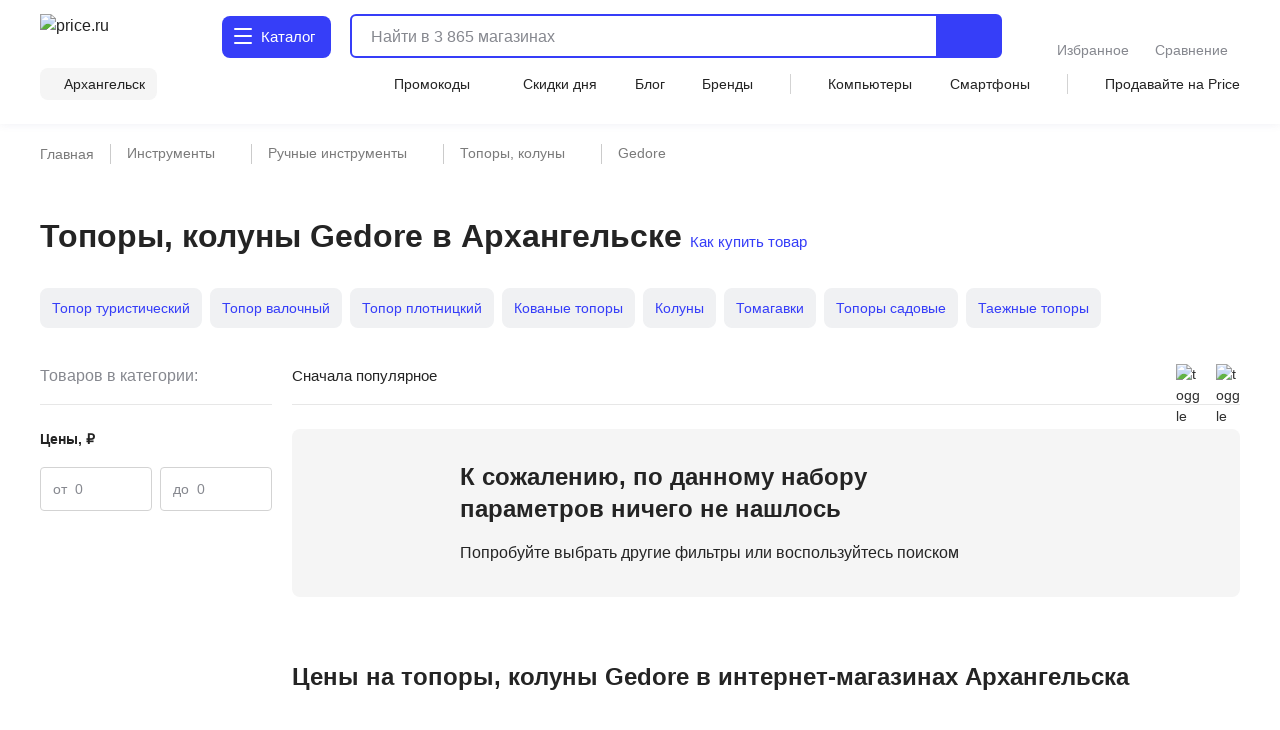

--- FILE ---
content_type: text/html;charset=utf-8
request_url: https://arkhangelsk.price.ru/topory-koluny/gedore/
body_size: 102038
content:
<!DOCTYPE html><html  lang="ru"><head><meta charset="utf-8"><meta name="viewport" content="width=device-width, initial-scale=1.0, minimum-scale=1.0, user-scalable=no, maximum-scale=1.0, viewport-fit=cover"><title>Топоры, колуны Gedore - купить в интернет-магазинах Архангельска</title><style>.isLocked{height:100vh}body,html{padding:0}</style><style>main[data-v-914c0b23]{margin:0}main.container[data-v-914c0b23]{padding-top:0}</style><style>.header-wrapper[data-v-ab8fb2ee]{height:52px;position:relative;--text-color:#242424;--text-color-rgb:36,36,36;--bg-color:var(--header-bg-color,#f5f5f5);background-color:#fff;color:#242424}.header-wrapper__banner[data-v-ab8fb2ee]{height:100px}@media screen and (min-width:768px){.header-wrapper[data-v-ab8fb2ee]{height:110px}}@media screen and (min-width:1280px){.header-wrapper[data-v-ab8fb2ee]{height:124px}}.header-wrapper .shadow[data-v-ab8fb2ee]{background:transparent;box-shadow:0 1px 8px #555b8f14;height:52px;left:0;pointer-events:none;position:absolute;top:0;width:100%;z-index:39}@media screen and (min-width:768px){.header-wrapper .shadow[data-v-ab8fb2ee]{display:none}}.header-wrapper .header[data-v-ab8fb2ee]{align-items:center;display:flex;justify-content:space-between;position:relative}@media screen and (min-width:768px){.header-wrapper .header[data-v-ab8fb2ee]{align-items:flex-end;flex-wrap:wrap;height:unset;padding-top:8px;row-gap:8px}}@media screen and (min-width:1280px){.header-wrapper .header[data-v-ab8fb2ee]{padding-top:12px;row-gap:12px}}.header-wrapper .header .nav-container[data-v-ab8fb2ee]{left:0;position:fixed;top:var(--promobannerheight,0);width:100vw;z-index:80}@media screen and (min-width:1280px){.header-wrapper .header .nav-container[data-v-ab8fb2ee]{position:absolute;top:0;z-index:95}}.header-wrapper .header .nav-container .nav[data-v-ab8fb2ee]{background:#fff;box-shadow:inset 0 -2px 12px #555b8f14;display:flex;height:calc(var(--fullvh, 100%) - 50px - var(--promobannerheight, 0px));overflow:hidden}@media screen and (min-width:768px){.header-wrapper .header .nav-container .nav[data-v-ab8fb2ee]{box-shadow:none}}@media screen and (min-width:1280px){.header-wrapper .header .nav-container .nav[data-v-ab8fb2ee]{height:calc(100vh - 64px)}}@media screen and (min-width:1600px){.header-wrapper .header .nav-container .nav[data-v-ab8fb2ee]{height:calc(100vh - 72px)}}@media screen and (min-width:1280px){.header-wrapper .header .nav-container[data-v-ab8fb2ee]{top:64px}}@media screen and (min-width:1600px){.header-wrapper .header .nav-container[data-v-ab8fb2ee]{top:72px}}.header-wrapper .header .header-menu-open[data-v-ab8fb2ee]{align-items:center;cursor:pointer;display:inline-flex;font-size:0;height:52px;justify-content:center;margin-left:-4px;margin-right:4px;-webkit-user-select:none;-moz-user-select:none;user-select:none;width:40px;z-index:32}.header-wrapper .header .header-menu-open.go-up[data-v-ab8fb2ee]{z-index:40}@media screen and (min-width:768px){.header-wrapper .header .header-menu-open[data-v-ab8fb2ee]{display:none}}.header-wrapper .header .logo[data-v-ab8fb2ee]{align-items:center;display:flex}.header-wrapper .header .logo[data-v-ab8fb2ee]:active,.header-wrapper .header .logo[data-v-ab8fb2ee]:focus{outline:none}.header-wrapper .header .logo img[data-v-ab8fb2ee]{height:32px;width:95px}@media screen and (min-width:768px){.header-wrapper .header .logo .img[data-v-ab8fb2ee]{height:40px;width:120px}}@media screen and (min-width:1280px){.header-wrapper .header .logo .img[data-v-ab8fb2ee]{height:46px;width:136px}}.header-wrapper .header .header-search-button-mob[data-v-ab8fb2ee]{align-items:center;background:inherit;border:none;cursor:pointer;display:inline-flex;height:100%;margin-right:-12px;padding-left:8px;padding-right:12px}.header-wrapper .header .header-search-button-mob .header-search-button-mob-icon-wrap[data-v-ab8fb2ee]{background:#363ef8;border-radius:6px;padding:8px}@media screen and (min-width:768px){.header-wrapper .header .header-search-button-mob[data-v-ab8fb2ee]{display:none}}.header-wrapper .catalog-button[data-v-ab8fb2ee]{align-items:center;background:#363ef8;border-radius:6px;color:#fff;cursor:pointer;display:none;font-size:0;grid-template-columns:24px max-content;padding:13px 2px 13px 11px;position:relative;text-align:center;grid-gap:3px;font-size:16px;font-weight:500;justify-content:center;line-height:20px;-webkit-user-select:none;-moz-user-select:none;user-select:none}.header-wrapper .catalog-button .label[data-v-ab8fb2ee]{display:none}@media screen and (min-width:768px){.header-wrapper .catalog-button[data-v-ab8fb2ee]{display:grid;margin-left:40px}}@media screen and (min-width:1280px){.header-wrapper .catalog-button[data-v-ab8fb2ee]{border-radius:8px;font-size:16px;font-weight:450;line-height:24px;margin:2px 0 2px 43px;padding:10px 16px 10px 12px}.header-wrapper .catalog-button .label[data-v-ab8fb2ee]{display:inline}}@media screen and (min-width:1600px){.header-wrapper .catalog-button[data-v-ab8fb2ee]{margin-left:83px}}.header-wrapper .catalog-button--blue[data-v-ab8fb2ee]{background:#fff;color:#363ef8}.header-wrapper .bm-in-header[data-v-ab8fb2ee]{align-items:center;bottom:unset;box-shadow:none;display:none;justify-content:center;left:unset;max-width:196px;padding:0;position:static;right:unset;transform:none;z-index:0}.header-wrapper .bm-in-header[data-v-ab8fb2ee] .list{gap:12px}.header-wrapper .bm-in-header[data-v-ab8fb2ee] .list .catalog,.header-wrapper .bm-in-header[data-v-ab8fb2ee] .list .home{display:none}.header-wrapper .bm-in-header[data-v-ab8fb2ee] .list .item{flex-grow:1;gap:4px;max-height:48px;padding:0}.header-wrapper .bm-in-header[data-v-ab8fb2ee] .list .item .image-container .image{height:24px;width:24px}.header-wrapper .bm-in-header[data-v-ab8fb2ee] .list .item .image-container .badge{align-items:center;display:flex;font-size:10px;font-weight:600;justify-content:center;line-height:10px;min-width:16px;padding:2px;top:-1px}@media screen and (min-width:1280px){.header-wrapper .bm-in-header[data-v-ab8fb2ee] .list .item .title{font-size:14px;font-weight:450;line-height:20px}}.header-wrapper .bm-in-header[data-v-ab8fb2ee] .list .nuxt-link-exact-active .image-container,.header-wrapper .bm-in-header[data-v-ab8fb2ee] .list .router-link-exact-active .image-container{background:none}.header-wrapper .bm-in-header[data-v-ab8fb2ee] .list .nuxt-link-exact-active .title,.header-wrapper .bm-in-header[data-v-ab8fb2ee] .list .router-link-exact-active .title{color:#86888f}@media screen and (min-width:1280px){.header-wrapper .bm-in-header[data-v-ab8fb2ee]{display:flex;margin-left:39px}}@media screen and (min-width:1600px){.header-wrapper .bm-in-header[data-v-ab8fb2ee]{display:flex;margin-left:79px}}.header-wrapper .line-second-line[data-v-ab8fb2ee]{display:flex;flex-grow:1;flex-wrap:nowrap;justify-content:flex-end;max-width:100%}@media screen and (min-width:768px){.header-wrapper .line-second-line[data-v-ab8fb2ee]{justify-content:unset;padding:8px 0 12px}}.header-wrapper .line-second-line .city-wrapper[data-v-ab8fb2ee]{flex-basis:auto;flex-grow:1;flex-shrink:0;margin:0 12px;max-width:240px;position:relative;text-align:right}@media screen and (min-width:768px){.header-wrapper .line-second-line .city-wrapper[data-v-ab8fb2ee]{background:#f5f5f5;border-radius:8px;flex-grow:0;margin:0 24px 0 0;max-width:unset;padding:6px 12px 6px 8px;width:auto}}.header-wrapper .line-second-line .city-wrapper .city[data-v-ab8fb2ee]{align-items:center;cursor:pointer;display:flex;height:20px;justify-content:flex-end;min-width:auto;position:relative}@media screen and (min-width:1280px){.header-wrapper .line-second-line .city-wrapper .city[data-v-ab8fb2ee]{min-width:unset}}.header-wrapper .line-second-line .city-wrapper .city .question-wrapper[data-v-ab8fb2ee]{display:flex;gap:2px;position:relative}.header-wrapper .line-second-line .city-wrapper .city .question-wrapper .geo-icon[data-v-ab8fb2ee]{margin-top:1px}@media screen and (min-width:1024px){.header-wrapper .line-second-line .city-wrapper .city .question-wrapper .geo-icon[data-v-ab8fb2ee]{margin-top:0}}.header-wrapper .line-second-line .city-wrapper .city .name[data-v-ab8fb2ee]{align-items:center;color:#242424;cursor:pointer;display:flex;overflow:hidden;position:relative;text-overflow:ellipsis;transition:color .3s ease;white-space:nowrap}.header-wrapper .line-second-line .city-wrapper .city .name .city-name[data-v-ab8fb2ee]{color:#242424;display:inline-block;max-width:88px;overflow:hidden;text-overflow:ellipsis}@media screen and (min-width:768px){.header-wrapper .line-second-line .city-wrapper .city .name .city-name[data-v-ab8fb2ee]{max-width:unset;overflow:unset}}.header-wrapper .line-second-line .horizontal-scroll[data-v-ab8fb2ee]{display:none}@media screen and (min-width:768px){.header-wrapper .line-second-line .horizontal-scroll[data-v-ab8fb2ee]{display:flex}}.header-wrapper .line-second-line .horizontal-scroll .site-menu[data-v-ab8fb2ee]{align-items:center;align-self:center;display:none;flex-grow:1;gap:24px}.header-wrapper .line-second-line .horizontal-scroll .site-menu li[data-v-ab8fb2ee]{display:none;font-size:14px;font-weight:400;line-height:20px;white-space:nowrap}.header-wrapper .line-second-line .horizontal-scroll .site-menu li a[data-v-ab8fb2ee]{align-items:center;display:flex;gap:4px}.header-wrapper .line-second-line .horizontal-scroll .site-menu li.delimeter[data-v-ab8fb2ee]{background:#d3d3d3;height:20px;width:1px}.header-wrapper .line-second-line .horizontal-scroll .site-menu li.allways[data-v-ab8fb2ee]{display:list-item}.header-wrapper .line-second-line .horizontal-scroll .site-menu li.desktop[data-v-ab8fb2ee]{display:none}@media screen and (min-width:1280px){.header-wrapper .line-second-line .horizontal-scroll .site-menu li.desktop[data-v-ab8fb2ee]{display:list-item}}.header-wrapper .line-second-line .horizontal-scroll .site-menu li.superdesktop[data-v-ab8fb2ee]{display:none}@media screen and (min-width:1600px){.header-wrapper .line-second-line .horizontal-scroll .site-menu li.superdesktop[data-v-ab8fb2ee]{display:list-item}}@media screen and (min-width:768px){.header-wrapper .line-second-line .horizontal-scroll .site-menu[data-v-ab8fb2ee]{display:flex}}@media screen and (min-width:1280px){.header-wrapper .line-second-line .horizontal-scroll .site-menu[data-v-ab8fb2ee]{justify-content:space-between}}.header-wrapper .city-select-modal[data-v-ab8fb2ee]{height:100vh}@media screen and (min-width:1280px){.header-wrapper .city-select-modal[data-v-ab8fb2ee]{height:auto}}.header-wrapper.header-modal[data-v-ab8fb2ee]{background:#fff;transition:none;z-index:101}@media screen and (min-width:1280px){.header-wrapper.header-modal[data-v-ab8fb2ee]{z-index:auto}}.header-wrapper.header-modal .header.main-container[data-v-ab8fb2ee]{margin:0 auto;padding:8px 40px;z-index:76}@media screen and (min-width:1280px){.header-wrapper.header-modal .header.main-container[data-v-ab8fb2ee]{padding:12px 40px}}.header-wrapper.header-modal .header.l-container[data-v-ab8fb2ee]{overflow:unset}.header-wrapper.header-modal .logo[data-v-ab8fb2ee]{display:none}@media screen and (min-width:1280px){.header-wrapper.header-modal .logo[data-v-ab8fb2ee]{display:flex}}.header-wrapper.header-modal .catalog .catalog-text[data-v-ab8fb2ee]:after,.header-wrapper.header-modal .catalog .catalog-text[data-v-ab8fb2ee]:before{background-color:#fff;border-radius:1px;content:"";height:2px;left:0;position:absolute;top:calc(50% - 2px);transition:transform .2s;width:18px}.header-wrapper.header-modal .catalog .catalog-text[data-v-ab8fb2ee]:before{transform:rotate(45deg)}.header-wrapper.header-modal .catalog .catalog-text[data-v-ab8fb2ee]:after{transform:rotate(-45deg)}.header-wrapper.header-not-modal[data-v-ab8fb2ee]{background-color:#fff;box-shadow:0 1px 8px #555b8f14}.header-wrapper.header-not-modal .catalog .catalog-text[data-v-ab8fb2ee]:before{background-color:#fff;border-radius:1px;box-shadow:0 6px #fff,0 12px #fff;content:"";height:2px;left:0;position:absolute;top:0;transition:background-color .2s;width:18px}.header-wrapper.header-not-modal .catalog .reg-btn--invert .catalog-text[data-v-ab8fb2ee]:before{background-color:#f5f5f5;border-radius:1px;box-shadow:0 6px #f5f5f5,0 12px #f5f5f5}.header-wrapper .search[data-v-ab8fb2ee]{align-items:center;display:flex;flex:0 0 auto;padding:0 32px 0 12px;position:absolute;top:-100px;width:calc(100% - 200px)}.header-wrapper .search.show-mobile-search[data-v-ab8fb2ee]{position:static;top:unset}.header-wrapper .search .catalog-visible[data-v-ab8fb2ee]:not(.focus){padding-right:32px}@media screen and (min-width:768px){.header-wrapper .search[data-v-ab8fb2ee]{align-items:flex-start;padding:0 0 0 12px;position:static;top:unset}.header-wrapper .search .catalog-visible[data-v-ab8fb2ee]:not(.focus){padding-right:0}}@media screen and (min-width:1280px){.header-wrapper .search[data-v-ab8fb2ee]{margin:2px 0;padding:0 0 0 16px;width:calc(100% - 532px)}}@media screen and (min-width:1600px){.header-wrapper .search[data-v-ab8fb2ee]{padding:0 0 0 16px;width:calc(100% - 612px)}}.header-wrapper .exclusive[data-v-ab8fb2ee]{background-image:url(/static/images/exclusive.png);background-position:50%;background-repeat:no-repeat;background-size:100%;border-radius:8px;cursor:pointer;height:32px;width:160px}.header-wrapper .exclusive__gif[data-v-ab8fb2ee]{background-image:url(/static/images/exclusive.gif)}.header-wrapper .exclusive-mobile[data-v-ab8fb2ee]{background-color:#9752ff;border-radius:8px;display:flex;height:36px;justify-content:center;margin:0 12px 12px;width:calc(100% - 24px)}.header-wrapper .exclusive-mobile__banner[data-v-ab8fb2ee]{background-image:url(/static/images/exclusive-mobile.png);background-position:50%;background-repeat:no-repeat;background-size:100%;border-radius:6px;height:36px;width:288px}.header-wrapper .exclusive-mobile__gif[data-v-ab8fb2ee]{background-image:url(/static/images/exclusive-mobile.gif)}@media screen and (min-width:768px){.header-wrapper .exclusive-mobile[data-v-ab8fb2ee]{display:none}}.question[data-v-ab8fb2ee]{align-items:flex-start;background-color:#242424;border-radius:6px;box-shadow:0 4px 20px #24242433;color:#fff;display:flex;flex-direction:column;gap:8px;inset:30px -30px auto auto;padding:12px;position:absolute;width:260px;z-index:76}@media screen and (min-width:768px){.question[data-v-ab8fb2ee]{bottom:auto;left:calc(100% + 24px);right:auto;top:-6px}}@media screen and (min-width:1280px){.question[data-v-ab8fb2ee]{width:296px;z-index:80}}.question .text[data-v-ab8fb2ee]{font-size:12px;font-weight:400;line-height:16px}@media screen and (min-width:1280px){.question .text[data-v-ab8fb2ee]{font-size:14px;font-weight:400;line-height:20px}}.question .text b[data-v-ab8fb2ee]{font-weight:600}.question .buttons[data-v-ab8fb2ee]{align-items:center;display:flex;flex-direction:row;gap:8px;width:100%}.question .buttons[data-v-ab8fb2ee] *{flex:1 1}.question[data-v-ab8fb2ee]:after{background-color:#242424;content:"";height:8px;-webkit-mask:url(/static/images/social-share-popup-hvostik.svg) center/contain no-repeat;mask:url(/static/images/social-share-popup-hvostik.svg) center/contain no-repeat;position:absolute;right:50px;top:-8px;width:13px}@media screen and (min-width:768px){.question[data-v-ab8fb2ee]:after{left:-10px;right:auto;top:11px;transform:rotate(-90deg)}}</style><style>.nuxt-icon[data-v-80ef00e0]{display:var(--0a605bf0);height:16px;width:16px}.nuxt-icon[data-v-80ef00e0] svg{height:16px;width:16px}.nuxt-icon-size[data-v-80ef00e0]{height:var(--28adc70a);width:var(--28adc70a)}.nuxt-icon-size[data-v-80ef00e0] svg{height:var(--28adc70a);width:var(--28adc70a)}.nuxt-icon-fill[data-v-80ef00e0] svg{fill:var(--28b99c06)}.nuxt-icon-fill[data-v-80ef00e0] path{fill:var(--28b99c06)}.nuxt-icon-stroke[data-v-80ef00e0] svg{stroke:var(--b329079c)}.nuxt-icon-stroke[data-v-80ef00e0] path{stroke:var(--b329079c)}.nuxt-icon-hover-fill[data-v-80ef00e0]:hover svg{fill:var(--5a9c96b6)}.nuxt-icon-hover-fill[data-v-80ef00e0]:hover path{fill:var(--5a9c96b6)}.nuxt-icon-hover-stroke[data-v-80ef00e0]:hover svg{stroke:var(--03e3f4da)}.nuxt-icon-hover-stroke[data-v-80ef00e0]:hover path{stroke:var(--03e3f4da)}@media screen and (min-width:320px){.nuxt-icon-response[data-v-80ef00e0]{height:var(--73a7c0b0);width:var(--73a7c0b0)}.nuxt-icon-response[data-v-80ef00e0] svg{height:var(--73a7c0b0);width:var(--73a7c0b0)}}@media screen and (min-width:624px){.nuxt-icon-response[data-v-80ef00e0]{height:var(--73a7bd58);width:var(--73a7bd58)}.nuxt-icon-response[data-v-80ef00e0] svg{height:var(--73a7bd58);width:var(--73a7bd58)}}@media screen and (min-width:768px){.nuxt-icon-response[data-v-80ef00e0]{height:var(--73a7bede);width:var(--73a7bede)}.nuxt-icon-response[data-v-80ef00e0] svg{height:var(--73a7bede);width:var(--73a7bede)}}@media screen and (min-width:1024px){.nuxt-icon-response[data-v-80ef00e0]{height:var(--73a7bf16);width:var(--73a7bf16)}.nuxt-icon-response[data-v-80ef00e0] svg{height:var(--73a7bf16);width:var(--73a7bf16)}}@media screen and (min-width:1280px){.nuxt-icon-response[data-v-80ef00e0]{height:var(--73a7bc24);width:var(--73a7bc24)}.nuxt-icon-response[data-v-80ef00e0] svg{height:var(--73a7bc24);width:var(--73a7bc24)}}@media screen and (min-width:1600px){.nuxt-icon-response[data-v-80ef00e0]{height:var(--014fc49c);width:var(--014fc49c)}.nuxt-icon-response[data-v-80ef00e0] svg{height:var(--014fc49c);width:var(--014fc49c)}}</style><style>.hamburger[data-v-52bc2886]{height:14px;position:relative;top:-2px;width:18px}.hamburger span[data-v-52bc2886]{background:#fff;border-radius:1px;height:2.4px;left:0;position:absolute;top:0;transform-origin:center center;transition:transform .3s ease-in-out,opacity .3s ease-in-out;width:18px}.hamburger span[data-v-52bc2886]:first-child{top:0}.hamburger span[data-v-52bc2886]:nth-child(2){top:7px}.hamburger span[data-v-52bc2886]:nth-child(3){top:14px}.hamburger.open span[data-v-52bc2886]:first-child{transform:rotate(45deg) translateY(5px) translate(5px)}.hamburger.open span[data-v-52bc2886]:nth-child(2){transform:scaleX(0)}.hamburger.open span[data-v-52bc2886]:nth-child(3){transform:rotate(-45deg) translateY(-5px) translate(5px)}.hamburger--blue span[data-v-52bc2886]{background:#363ef8}</style><style>.catalog-wrapper[data-v-c17f3747]{display:grid;grid-template-columns:1fr 1fr 1fr;transition:transform .3s ease-in-out}@media screen and (min-width:1280px){.catalog-wrapper[data-v-c17f3747]{box-shadow:0 500px 0 510px #fff;grid-template-columns:max-content 1fr;margin:auto;max-width:1280px;width:100%}}@media screen and (min-width:1600px){.catalog-wrapper[data-v-c17f3747]{max-width:1600px}}@media screen and (min-width:1280px){.catalog-wrapper .last-menu-wrapper[data-v-c17f3747]{display:none}}.catalog-wrapper.mobile-slider-2[data-v-c17f3747]{transform:translate(-100vw)}@media screen and (min-width:1280px){.catalog-wrapper.mobile-slider-2[data-v-c17f3747]{transform:none}}.catalog-wrapper.mobile-slider-3[data-v-c17f3747]{transform:translate(-200vw)}@media screen and (min-width:1280px){.catalog-wrapper.mobile-slider-3[data-v-c17f3747]{transform:none}}</style><style>.base-level[data-v-4d840c81]{height:calc(100vh - 60px);overflow-y:auto;width:100vw}@media screen and (min-width:1280px){.base-level[data-v-4d840c81]{border-right:1px solid #e7e7e7;height:calc(100vh - 140px);max-width:285px;min-width:285px;overflow-y:auto;padding:12px 12px 40px;text-align:left;width:285px}}.base-level .menu-list[data-v-4d840c81]{display:grid;padding:0 12px}@media screen and (min-width:1280px){.base-level .menu-list[data-v-4d840c81]{padding:0}}.l-bottom[data-v-4d840c81]{margin-bottom:14vh}@media screen and (min-width:1280px){.l-bottom[data-v-4d840c81]{margin-bottom:0}}</style><style>.catalog-header[data-v-2032e881]{display:grid;grid-template-columns:repeat(3,max-content);grid-gap:10px;align-items:center;background:#fff;box-shadow:0 2px 4px #9494941f;font-size:14px;font-weight:500;height:52px;justify-content:space-between;line-height:20px;padding:12px;position:relative;z-index:2}@media screen and (min-width:1280px){.catalog-header[data-v-2032e881],.catalog-header div.icon[data-v-2032e881],.catalog-header>div[data-v-2032e881]{display:none}}.catalog-header .close[data-v-2032e881]{cursor:pointer}.catalog-header .title[data-v-2032e881]{font-weight:700;max-width:236px}@media screen and (min-width:403px){.catalog-header .title[data-v-2032e881]{max-width:100%}}@media screen and (min-width:1280px){.catalog-header.showDesktop[data-v-2032e881]{align-items:start;box-shadow:none;display:grid;grid-template-columns:1fr;height:auto;padding:0}.catalog-header.showDesktop .title[data-v-2032e881]{color:#242424;display:grid;font-size:26px;font-weight:700;line-height:36px;margin:24px 0 16px;text-transform:uppercase;width:100%}}.catalog-header .icon[data-v-2032e881]{align-items:center;display:flex;height:20px;justify-content:center;width:20px}</style><style>.menu-item[data-v-016245d4]{border-bottom:1px solid #f5f5f5;font-size:14px;font-weight:400;line-height:20px;list-style:none;padding-right:10px;position:relative;transition:color .2s ease-in-out,background-color .2s ease-in-out}@media screen and (min-width:1280px){.menu-item[data-v-016245d4]{border:none}.menu-item[data-v-016245d4]:before{background:transparent;content:"";height:24px;left:0;position:absolute;top:calc(50% - 12px);transition:color .2s ease-in-out,background-color .2s ease-in-out;width:3px}}.menu-item.last[data-v-016245d4]{border-bottom:1px solid transparent}.menu-item a[data-v-016245d4]{cursor:pointer;display:block;padding:12px 0 11px}@media screen and (min-width:1280px){.menu-item a[data-v-016245d4]{padding:0}.menu-item.isDesktopHeading[data-v-016245d4]{font-size:16px;font-weight:700;line-height:24px}.menu-item.isDesktopHeading a[data-v-016245d4]{padding:0}.menu-item.greyHover[data-v-016245d4]{border-radius:4px 0 0 4px;font-size:16px;font-weight:450;line-height:24px;padding:12px 0 12px 28px}.menu-item.greyHover[data-v-016245d4]:hover,.menu-item.isGrey[data-v-016245d4]{background-color:#f5f5f5}.menu-item.isGrey[data-v-016245d4]:before{background:#363ef8}.menu-item.blueHover .menu-item-link[data-v-016245d4]:hover{color:#3616d0}}.menu-item.showArrow[data-v-016245d4]:after{background:#86888f;content:"";height:8px;-webkit-mask-image:url(/static/images/icon/arrow-left.svg);mask-image:url(/static/images/icon/arrow-left.svg);-webkit-mask-position:center;mask-position:center;-webkit-mask-repeat:no-repeat;mask-repeat:no-repeat;-webkit-mask-size:contain;mask-size:contain;position:absolute;right:4px;top:50%;transform:translateY(-50%) rotate(90deg);width:10px}@media screen and (min-width:768px){.menu-item.showArrow[data-v-016245d4]:after{height:8px;width:14px}}@media screen and (min-width:1280px){.menu-item.showArrow[data-v-016245d4]:after{display:none}}</style><style>.sub-level[data-v-64447930]{background:#fff;display:none;height:calc(var(--fullvh, 100%) - 50px - var(--promobannerheight, 0px));overflow-y:scroll;scrollbar-width:none;width:100vw;-ms-overflow-style:none}.sub-level[data-v-64447930]::-webkit-scrollbar{display:none}@media screen and (min-width:1280px){.sub-level[data-v-64447930]::-webkit-scrollbar{display:initial}}@media screen and (min-width:1280px){.sub-level[data-v-64447930]{scrollbar-width:auto;-ms-overflow-style:initial;height:calc(100vh - 96px);padding-bottom:72px;padding-left:60px;padding-right:12px;position:relative;width:100%}}.sub-level.active[data-v-64447930]{display:flex;flex-direction:column;z-index:4}@media screen and (min-width:1280px){.sub-level.active[data-v-64447930]{flex-direction:row}.sub-level .sub-wrapper[data-v-64447930]{overflow-y:auto;width:100%}}.sub-level .menu-list[data-v-64447930]{display:grid;overflow-y:auto;padding:0 12px;position:relative}@media screen and (min-width:1280px){.sub-level .menu-list[data-v-64447930]{display:flex;justify-content:space-between;padding:0;width:100%}.sub-level .menu-list .arrays[data-v-64447930]{width:100%}}.sub-level .menu-list .last-menu[data-v-64447930]{display:none;margin-top:20px}@media screen and (min-width:1280px){.sub-level .menu-list .last-menu[data-v-64447930]{display:grid}}.sub-level .banners-wrapper[data-v-64447930]{padding:0 12px}@media screen and (min-width:1280px){.sub-level .banners-wrapper[data-v-64447930]{border-left:1px solid #e7e7e7;max-width:287px;padding:28px 25px}}@media screen and (min-width:1600px){.sub-level .banners-wrapper[data-v-64447930]{min-width:338px}}</style><style>.desk-last-menu[data-v-5b312186]{display:none;font-size:14px;font-weight:400;line-height:20px;margin-top:12px;grid-gap:12px}@media screen and (min-width:1280px){.desk-last-menu[data-v-5b312186]{display:grid;font-size:14px;font-weight:450;line-height:20px}}.desk-last-menu .more[data-v-5b312186]{align-items:center;color:#363ef8;cursor:pointer;display:flex;margin-bottom:30px;position:relative}.desk-last-menu .more span[data-v-5b312186]{position:relative}.desk-last-menu .more span[data-v-5b312186]:after{background-color:#363ef8;content:"";height:16px;-webkit-mask:url(/static/images/arrow-up.svg) center/contain no-repeat;mask:url(/static/images/arrow-up.svg) center/contain no-repeat;position:absolute;right:-20px;top:calc(50% - 8px);transform:rotate(0);transform-origin:center center;transition:transform .3s ease;width:16px}.desk-last-menu .more.open .span[data-v-5b312186]:after{transform:rotate(180deg)}.desk-last-menu .last-item[data-v-5b312186]{transition:color .3s ease-in-out}.desk-last-menu .last-item[data-v-5b312186]:hover{color:#3616d0}.v-collapse[data-v-5b312186]{display:grid;transition:height .3s cubic-bezier(.33,1,.68,1);will-change:height;grid-gap:12px}</style><style>.last-level[data-v-7136fecb]{background:#fff;height:calc(var(--fullvh, 100%) - 50px - var(--promobannerheight, 0px));overflow-y:auto;width:100vw}@media screen and (min-width:1280px){.last-level[data-v-7136fecb]{height:calc(100vh - 96px);overflow-y:auto}}.last-level .last-list[data-v-7136fecb]{display:grid;padding:0 12px}.last-level .all[data-v-7136fecb]{font-size:14px;font-weight:400;line-height:20px;padding:12px 0;position:relative}</style><style>.header-search[data-v-3873fff1]{border-radius:6px;display:flex;flex-grow:1;height:40px;justify-content:flex-end;position:static;transition:width .3s ease}@media screen and (min-width:768px){.header-search[data-v-3873fff1]{border:2px solid #363ef8}}@media screen and (min-width:1280px){.header-search[data-v-3873fff1]{height:44px;justify-content:normal}}@media screen and (min-width:1600px){.header-search[data-v-3873fff1]{justify-content:normal;transition:width .3s ease;width:100%}}.header-search .close-window-catalog-search[data-v-3873fff1]{display:none}.header-search .close-window[data-v-3873fff1]{cursor:pointer;display:none;height:20px;margin-left:12px;width:20px}.header-search.catalog-visible[data-v-3873fff1]{z-index:1}.header-search.catalog-visible .close-window[data-v-3873fff1]{display:none!important}.header-search.catalog-visible .close-window-catalog-search[data-v-3873fff1]{cursor:pointer;display:inline-block;height:24px;margin-right:20px;width:24px}@media screen and (min-width:1280px){.header-search.catalog-visible .close-window-catalog-search[data-v-3873fff1]{display:none}}.header-search.catalog-visible .close[data-v-3873fff1]{right:8px}@media screen and (min-width:1280px){.header-search.catalog-visible .close[data-v-3873fff1]{display:none}}.header-search.catalog-visible .line .search-hint.show[data-v-3873fff1]{padding-left:80px}@media screen and (min-width:1280px){.header-search.catalog-visible .line .search-hint.show[data-v-3873fff1]{padding-left:16px}}.header-search.catalog-visible .line[data-v-3873fff1]:before{left:54px}@media screen and (min-width:1280px){.header-search.catalog-visible .line[data-v-3873fff1]:before{left:5px}}.header-search.focus[data-v-3873fff1]{align-content:flex-start;align-items:flex-start;background:#fff;border-color:transparent;flex-direction:column;height:var(--fullvh,100%);justify-content:flex-start;left:0;min-height:var(--fullvh,100%);padding:12px;position:fixed;top:0;width:100%;z-index:100}.header-search.focus .close-window[data-v-3873fff1]{display:inline-block}@media screen and (min-width:768px){.header-search.focus[data-v-3873fff1]{left:0;padding:24px 20px 20px;position:fixed;top:0;width:100%}}@media screen and (min-width:1280px){.header-search.focus[data-v-3873fff1]{height:44px;min-height:100%;padding:0;position:relative;width:768px}}@media screen and (min-width:1600px){.header-search.focus[data-v-3873fff1]{padding:0;position:relative;width:1041px}}.header-search .line[data-v-3873fff1]{flex-shrink:0;height:100%;overflow:hidden;position:relative;width:100%}@media screen and (min-width:768px){.header-search .line.focus .header-search-button[data-v-3873fff1]{display:none}}@media screen and (min-width:1280px){.header-search .line.focus .header-search-button[data-v-3873fff1]{border-radius:0 8px 8px 0;display:flex;right:0;top:0}}.header-search .line[data-v-3873fff1]:before{background-color:#242424;content:"";display:none;height:15px;left:10px;-webkit-mask:url("data:image/svg+xml;charset=utf-8,%3Csvg xmlns='http://www.w3.org/2000/svg' width='24' height='24' fill='none' viewBox='0 0 24 24'%3E%3Cpath stroke='%23242424' stroke-linecap='round' stroke-linejoin='round' stroke-width='2' d='M11 19a8 8 0 1 0 0-16 8 8 0 0 0 0 16M20.998 21l-4.35-4.35'/%3E%3C/svg%3E") left center/contain no-repeat;mask:url("data:image/svg+xml;charset=utf-8,%3Csvg xmlns='http://www.w3.org/2000/svg' width='24' height='24' fill='none' viewBox='0 0 24 24'%3E%3Cpath stroke='%23242424' stroke-linecap='round' stroke-linejoin='round' stroke-width='2' d='M11 19a8 8 0 1 0 0-16 8 8 0 0 0 0 16M20.998 21l-4.35-4.35'/%3E%3C/svg%3E") left center/contain no-repeat;opacity:.5;pointer-events:none;position:absolute;top:50%;transform:translateY(-50%);transition:.3s ease;width:15px;z-index:2}@media screen and (min-width:1280px){.header-search .line[data-v-3873fff1]:before{background-color:var(--text-color);height:24px;left:5px;opacity:1;width:24px}}.header-search .line.focus[data-v-3873fff1]{align-content:center;align-items:center;display:flex;height:36px;width:100%;z-index:151}.header-search .line.focus[data-v-3873fff1]:before{display:block}@media screen and (min-width:1280px){.header-search .line.focus[data-v-3873fff1]{height:40px}.header-search .line.focus[data-v-3873fff1]:before{display:none}}.header-search .mobile-placeholder[data-v-3873fff1]{display:none}.header-search .mobile-placeholder.show[data-v-3873fff1]{color:#24242480;display:block;font-family:Inter,sans-serif;font-size:12px;font-style:normal;font-weight:400;left:12px;line-height:16px;pointer-events:none;position:absolute;top:50%;transform:translateY(-50%);z-index:1}@media screen and (min-width:1280px){.header-search .mobile-placeholder.show[data-v-3873fff1]{display:none}}.header-search .close[data-v-3873fff1]{align-items:center;cursor:pointer;display:flex;flex:0 0 auto;height:36px;justify-content:flex-end;position:absolute;right:40px;width:31px}@media screen and (min-width:1280px){.header-search .close[data-v-3873fff1]{right:84px}}.header-search .close img[data-v-3873fff1]{height:20px;width:20px}@media screen and (min-width:1280px){.header-search .close img[data-v-3873fff1]{height:24px;width:24px}}.header-search form[data-v-3873fff1],.header-search input[data-v-3873fff1]{height:100%;width:100%}.header-search input[data-v-3873fff1]{background-color:#fff;border:1px solid transparent;border-radius:4px;caret-color:#242424;color:var(--text-color-rgb);outline:none;padding:0 0 0 12px;position:relative}@media screen and (min-width:1280px){.header-search input[data-v-3873fff1]{border-radius:8px;padding:0 64px 0 16px}}.header-search input[type=search][data-v-3873fff1]::-webkit-search-cancel-button{display:none}.header-search input[data-v-3873fff1]::-moz-placeholder{color:#fff;font-size:12px;font-weight:400;line-height:16px;padding-left:2px}.header-search input[data-v-3873fff1]::placeholder{color:#fff;font-size:12px;font-weight:400;line-height:16px;padding-left:2px}@media screen and (min-width:1280px){.header-search input[data-v-3873fff1]::-moz-placeholder{color:#86888f;font-size:16px;font-weight:450;line-height:24px}.header-search input[data-v-3873fff1]::placeholder{color:#86888f;font-size:16px;font-weight:450;line-height:24px}}.header-search input.focus[data-v-3873fff1]{background-color:#fff;background-size:0;border:1px solid #86888f;border-radius:4px;color:#242424;font-weight:600;outline:none;padding:0 10px 0 36px}@media screen and (min-width:1280px){.header-search input.focus[data-v-3873fff1]{border-color:transparent;padding:0 64px 0 16px}}.header-search input.focus[data-v-3873fff1]::-moz-placeholder{color:#24242480}.header-search input.focus[data-v-3873fff1]::placeholder{color:#24242480}.header-search input.focus[data-v-3873fff1]:before{opacity:0}.header-search input.focus+button[data-v-3873fff1]{opacity:1;pointer-events:auto}.header-search .header-search-button[data-v-3873fff1]{align-items:center;background:#363ef8;border-radius:0;cursor:pointer;display:none;height:100%;padding:8px 12px;position:absolute;right:0;top:0;width:48px}.header-search .header-search-button button[data-v-3873fff1]{background-color:#fff;cursor:pointer;display:block;height:24px;-webkit-mask:url(/static/images/icon/header-search.svg) left center/contain no-repeat;mask:url(/static/images/icon/header-search.svg) left center/contain no-repeat;width:24px}@media screen and (min-width:768px){.header-search .header-search-button[data-v-3873fff1]{display:flex}}@media screen and (min-width:1280px){.header-search .header-search-button[data-v-3873fff1]{padding:10px 20px;width:64px}}.header-search .search-hint[data-v-3873fff1]{align-content:center;align-items:center;color:#85878e80;display:flex;height:100%;left:0;opacity:0;overflow:auto;padding:0 36px 0 12px;pointer-events:none;position:absolute;top:0;transition:0s;width:100%;z-index:1}@media screen and (min-width:1280px){.header-search .search-hint[data-v-3873fff1]{padding:0 40px;transition:.3s ease}}.header-search .search-hint.show[data-v-3873fff1]{opacity:1;padding:0 36px;transition:.3s ease .3s}@media screen and (min-width:1280px){.header-search .search-hint.show[data-v-3873fff1]{padding:0 130px 0 16px;transition-delay:.3s;transition-property:opacity}}.header-search .search-hint .hide-start[data-v-3873fff1]{color:transparent;font-weight:600;margin-right:4px;white-space:nowrap}.header-search .search-hint .hide-full[data-v-3873fff1],.header-search .search-hint .hint[data-v-3873fff1]{display:inline-block;overflow:hidden;text-overflow:ellipsis;white-space:nowrap}.header-search .search-hint .hint[data-v-3873fff1]{font-size:14px;line-height:20px}@media screen and (min-width:1280px){.header-search .search-hint .hint[data-v-3873fff1]{line-height:24px}}.header-search .search-result[data-v-3873fff1]{background:#fff;border-radius:4px;box-shadow:none;color:#86888f;max-height:none;overflow:auto;position:static;top:calc(100% + 4px);width:100%;z-index:100}@media screen and (min-width:1280px){.header-search .search-result[data-v-3873fff1]{box-shadow:0 9px 40px #00000014;max-height:540px;position:absolute}}.header-search .search-result.withPadding[data-v-3873fff1]{padding:16px 0}@media screen and (min-width:768px){.header-search .search-result.withPadding[data-v-3873fff1]{padding:20px 0}}@media screen and (min-width:1280px){.header-search .search-result.withPadding[data-v-3873fff1]{padding:20px}}.header-search .search-result .hint[data-v-3873fff1]{color:#242424;font-weight:600}.header-search .bg[data-v-3873fff1]{background:#0006;display:none;height:100%;left:0;position:fixed;top:0;width:100%}.header-search.focus .bg[data-v-3873fff1]{display:none}@media screen and (min-width:1280px){.header-search.focus .bg[data-v-3873fff1]{display:block}}.header-modal .line[data-v-3873fff1]{align-content:center;align-items:center;border-radius:4px;display:flex;width:100%}.l-line[data-v-3873fff1]:after,.withPadding .l-line-block:not(:first-child) ul[data-v-3873fff1]:not(:last-child):after{background:#e7e7e7;content:"";display:block;height:2px;margin-bottom:12px;margin-top:12px;width:100%}</style><style>.bottom-menu[data-v-f3d773c9]{align-items:center;background-color:#fff;bottom:0;box-shadow:0 -2px 12px #555b8f14;display:flex;justify-content:center;left:0;padding-bottom:env(safe-area-inset-bottom,0);position:fixed;right:0;transform:translateZ(0);width:100%;z-index:90}@media screen and (min-width:1280px){.bottom-menu[data-v-f3d773c9]{display:none}}.bottom-menu .list[data-v-f3d773c9]{align-items:center;display:flex;justify-content:space-between;width:100%}.bottom-menu .list .item[data-v-f3d773c9]{align-items:center;cursor:pointer;display:flex;flex-direction:column;padding:8px 0;text-decoration:none;width:25%}.bottom-menu .list .item .title[data-v-f3d773c9]{color:#86888f;font-size:9px;font-weight:500;line-height:12px}.bottom-menu .list .item .image-container[data-v-f3d773c9]{align-items:center;display:flex;flex-direction:column;gap:2px;justify-content:center;margin-bottom:2px;position:relative;width:32px}@media screen and (min-width:768px){.bottom-menu .list .item .image-container[data-v-f3d773c9]{width:36px}}.bottom-menu .list .item .image-container .badge[data-v-f3d773c9]{background:#fc3f3c;border:1px solid #fff;border-radius:20px;color:#fff;font-size:9px;font-style:normal;font-weight:600;left:20px;letter-spacing:.18px;line-height:10px;min-width:16px;padding:2px;position:absolute;text-align:center;top:-4px}.bottom-menu .list .nuxt-link-exact-active .title[data-v-f3d773c9],.bottom-menu .list .router-link-exact-active .title[data-v-f3d773c9]{color:#363ef8}.isCatalogOpen.bottom-menu .list .item .title[data-v-f3d773c9]{color:#86888f}.isCatalogOpen.bottom-menu .list .item.catalog .title[data-v-f3d773c9]{color:#363ef8}.click-ignore[data-v-f3d773c9]{pointer-events:none}.image-container .image[data-v-f3d773c9]{margin-left:1px;margin-top:1px}.comparison:hover .image-container--comparison .image[data-v-f3d773c9] svg,.favorite:hover .image-container--favorite .image[data-v-f3d773c9] svg{stroke:#363ef8}.comparison:hover .image-container--comparison .image[data-v-f3d773c9] path,.favorite:hover .image-container--favorite .image[data-v-f3d773c9] path{stroke:#363ef8}.image-container--comparison--active .image[data-v-f3d773c9] svg,.image-container--favorite--active .image[data-v-f3d773c9] svg{stroke:#363ef8}.image-container--comparison--active .image[data-v-f3d773c9] path,.image-container--favorite--active .image[data-v-f3d773c9] path{stroke:#363ef8}</style><style>.horizontal-scroll[data-v-af7a135a]{display:flex;flex-flow:row nowrap;overflow-x:auto;overflow-y:hidden;scrollbar-width:none;-ms-overflow-style:none;width:100%}.horizontal-scroll[data-v-af7a135a]::-webkit-scrollbar{display:none}</style><style>.breadcrumbs-wrapper[data-v-9d7b66ca]{padding:12px 0}.breadcrumbs-wrapper .horizontal-scroll[data-v-9d7b66ca]{margin-bottom:0;padding-bottom:0}@media screen and (min-width:768px){.breadcrumbs-wrapper[data-v-9d7b66ca]{padding:16px 0}}@media screen and (min-width:1024px){.breadcrumbs-wrapper[data-v-9d7b66ca]{padding:20px 0}.breadcrumbs-wrapper .horizontal-scroll[data-v-9d7b66ca]:hover{margin-bottom:-350px;padding-bottom:350px}}.breadcrumbs-wrapper .breadcrumbs[data-v-9d7b66ca]{align-items:center;display:flex;margin:0}.breadcrumbs-wrapper .breadcrumbs-item[data-v-9d7b66ca]{align-items:center;display:inline-flex;max-width:467px}.breadcrumbs-wrapper .breadcrumbs-item[data-v-9d7b66ca]:first-child{padding-left:0}.breadcrumbs-wrapper .breadcrumbs-item[data-v-9d7b66ca]:not(:last-child){border-right:1px solid #cbcbcb}.breadcrumbs-wrapper .breadcrumbs-item:hover:not(:last-child) .link[data-v-9d7b66ca]{color:#363ef8}.breadcrumbs-wrapper .breadcrumbs-item:not(:first-child) .link[data-v-9d7b66ca]{padding-left:16px}.breadcrumbs-wrapper .breadcrumbs .link[data-v-9d7b66ca]{color:#7b7b7b;display:block;overflow:hidden;padding-right:16px;text-decoration:none;text-overflow:ellipsis;-webkit-user-select:none;-moz-user-select:none;user-select:none;white-space:nowrap}</style><style>.breadcrumbs-select[data-v-63c58a1a]{padding:0 16px;position:relative;width:100%}.breadcrumbs-select .breadcrumbs-select-header[data-v-63c58a1a]{align-items:center;bottom:1px;color:#7b7b7b;cursor:pointer;display:block;overflow:hidden;padding-right:20px;position:relative;text-decoration:none;text-overflow:ellipsis;-webkit-user-select:none;-moz-user-select:none;user-select:none;white-space:nowrap;width:100%}.breadcrumbs-select .breadcrumbs-select-header[data-v-63c58a1a]:after{background-color:#86888f;bottom:1px;content:"";display:block;height:16px;-webkit-mask:url(/static/images/icon/triangle.svg) center/contain no-repeat;mask:url(/static/images/icon/triangle.svg) center/contain no-repeat;position:absolute;right:0;width:16px}@media screen and (min-width:1280px){.breadcrumbs-select .breadcrumbs-select-header[data-v-63c58a1a]:after{bottom:3px}}.breadcrumbs-select .breadcrumbs-select-list-wrapper[data-v-63c58a1a]{background-color:transparent;left:0;opacity:.01;overflow-y:scroll;position:fixed;top:100%;transition:height 0s,background-color .2s;width:100vw;z-index:100}@media screen and (min-width:1280px){.breadcrumbs-select .breadcrumbs-select-list-wrapper[data-v-63c58a1a]{background-color:transparent;min-width:240px;overflow:hidden;position:absolute;transition:opacity .2s ease;width:100%;z-index:50;z-index:unset}}@media screen and (min-width:1600px){.breadcrumbs-select .breadcrumbs-select-list-wrapper[data-v-63c58a1a]{min-width:400px}}.breadcrumbs-select .breadcrumbs-select-list-wrapper .scroll-bread[data-v-63c58a1a]{background-color:#fff;border:none;border-radius:unset;box-shadow:none;max-height:100%;padding:0;transform:translateY(100%);transition:transform .2s ease;width:100%}@media screen and (min-width:1280px){.breadcrumbs-select .breadcrumbs-select-list-wrapper .scroll-bread[data-v-63c58a1a]{border-radius:4px;box-shadow:0 9px 40px #00000014;max-height:none;padding:8px 6px 8px 8px;transform:unset}}.breadcrumbs-select .breadcrumbs-select-list-wrapper .breadcrumbs-select-list[data-v-63c58a1a]{background-color:#fff;border-radius:0;display:flex;flex-flow:column nowrap;max-height:100%;overflow:hidden;padding:0 12px 12px;width:100%}.breadcrumbs-select .breadcrumbs-select-list-wrapper .breadcrumbs-select-list[data-v-63c58a1a] .ps__thumb-y{background-color:#e7e7e7;display:none;right:0;width:4px}@media screen and (min-width:1280px){.breadcrumbs-select .breadcrumbs-select-list-wrapper .breadcrumbs-select-list[data-v-63c58a1a] .ps__thumb-y{display:initial}}.breadcrumbs-select .breadcrumbs-select-list-wrapper .breadcrumbs-select-list[data-v-63c58a1a] .ps__thumb-y:active,.breadcrumbs-select .breadcrumbs-select-list-wrapper .breadcrumbs-select-list[data-v-63c58a1a] .ps__thumb-y:focus,.breadcrumbs-select .breadcrumbs-select-list-wrapper .breadcrumbs-select-list[data-v-63c58a1a] .ps__thumb-y:hover{background-color:#86888f}.breadcrumbs-select .breadcrumbs-select-list-wrapper .breadcrumbs-select-list[data-v-63c58a1a] .ps__rail-y:active,.breadcrumbs-select .breadcrumbs-select-list-wrapper .breadcrumbs-select-list[data-v-63c58a1a] .ps__rail-y:focus,.breadcrumbs-select .breadcrumbs-select-list-wrapper .breadcrumbs-select-list[data-v-63c58a1a] .ps__rail-y:hover{background-color:transparent;cursor:pointer}.breadcrumbs-select .breadcrumbs-select-list-wrapper .breadcrumbs-select-list .tablet-title[data-v-63c58a1a]{align-items:center;background-color:#fff;display:flex;justify-content:space-between;margin-top:0;padding:20px 0 16px;position:sticky;top:0;z-index:2}.breadcrumbs-select .breadcrumbs-select-list-wrapper .breadcrumbs-select-list .tablet-title .icon-close[data-v-63c58a1a]{background-color:#242424;cursor:pointer;height:20px;-webkit-mask:url(/static/images/closeModal.svg) center/cover no-repeat;mask:url(/static/images/closeModal.svg) center/cover no-repeat;width:20px}.breadcrumbs-select .breadcrumbs-select-list-wrapper .breadcrumbs-select-list .tablet-title .icon-close[data-v-63c58a1a]:hover{background-color:#363ef8}.breadcrumbs-select .breadcrumbs-select-list-wrapper .breadcrumbs-select-list .tablet-title .icon-close[data-v-63c58a1a]:active{background-color:#3616d0}@media screen and (min-width:1280px){.breadcrumbs-select .breadcrumbs-select-list-wrapper .breadcrumbs-select-list .tablet-title[data-v-63c58a1a]{display:none}}.breadcrumbs-select .breadcrumbs-select-list-wrapper .breadcrumbs-select-list .link-select[data-v-63c58a1a]{border-top:1px solid #e7e7e7;color:#242424;padding:12px 0;text-decoration:none}.breadcrumbs-select .breadcrumbs-select-list-wrapper .breadcrumbs-select-list .link-select.checked[data-v-63c58a1a]{align-items:flex-start;display:block;justify-content:space-between;padding-right:10px;position:relative}.breadcrumbs-select .breadcrumbs-select-list-wrapper .breadcrumbs-select-list .link-select.checked[data-v-63c58a1a]:after{background-color:#363ef8;content:"";display:block;flex-shrink:0;height:20px;margin-left:0;margin-right:2px;-webkit-mask:url(/static/images/icon/selected-check.svg) center/contain no-repeat;mask:url(/static/images/icon/selected-check.svg) center/contain no-repeat;position:absolute;right:0;top:4px;width:16px}@media screen and (min-width:1280px){.breadcrumbs-select .breadcrumbs-select-list-wrapper .breadcrumbs-select-list .link-select.checked[data-v-63c58a1a]:after{margin-right:0;right:8px}}.breadcrumbs-select .breadcrumbs-select-list-wrapper .breadcrumbs-select-list .link-select.checked[data-v-63c58a1a]:nth-child(2){border-top:0;padding-top:4px}@media screen and (min-width:1280px){.breadcrumbs-select .breadcrumbs-select-list-wrapper .breadcrumbs-select-list .link-select[data-v-63c58a1a]{border-top:none;padding:4px 8px}.breadcrumbs-select .breadcrumbs-select-list-wrapper .breadcrumbs-select-list[data-v-63c58a1a]{max-height:300px;padding:0}.breadcrumbs-select:hover .breadcrumbs-select-header[data-v-63c58a1a]{color:#363ef8}.breadcrumbs-select:hover .breadcrumbs-select-header[data-v-63c58a1a]:after{background-color:#363ef8;transform:rotate(180deg)}}.breadcrumbs-select:hover .breadcrumbs-select-list-wrapper[data-v-63c58a1a]{height:auto;opacity:1;overflow:initial;padding-top:8px;z-index:100}@media screen and (min-width:1280px){.breadcrumbs-select:hover .breadcrumbs-select-list-wrapper[data-v-63c58a1a]{z-index:50}}.breadcrumbs-select:hover .breadcrumbs-select-list-wrapper .breadcrumbs-select-list .link-select[data-v-63c58a1a]{border-radius:4px}.breadcrumbs-select:hover .breadcrumbs-select-list-wrapper .breadcrumbs-select-list .link-select[data-v-63c58a1a]:hover{background-color:#ebecfe}@media screen and (min-width:1280px){.breadcrumbs-select.open .breadcrumbs-select-header[data-v-63c58a1a]{color:#363ef8}.breadcrumbs-select.open .breadcrumbs-select-header[data-v-63c58a1a]:after{background-color:#363ef8;transform:rotate(180deg)}}.breadcrumbs-select.open .breadcrumbs-select-list-wrapper[data-v-63c58a1a]{background-color:#0009;display:flex;flex-direction:column;justify-content:flex-end;inset:0;padding-top:98px;transition:background-color .2s ease}.breadcrumbs-select.open .breadcrumbs-select-list-wrapper .scroll-bread[data-v-63c58a1a]{transform:translateY(0)}</style><style>.category-list-wrapper .presets-wrap[data-v-598ad58c]{padding:0}.category-list-wrapper .presets-wrap .top-presets[data-v-598ad58c]{padding:0 12px}@media screen and (min-width:768px){.category-list-wrapper .presets-wrap .top-presets[data-v-598ad58c]{padding:0 20px}}@media screen and (min-width:1280px){.category-list-wrapper .presets-wrap .top-presets[data-v-598ad58c]{padding:0}}.category-list-wrapper .products-list .additional-info-wrap[data-v-598ad58c],.category-list-wrapper .products-list .model-history[data-v-598ad58c]{padding-top:40px}@media screen and (min-width:768px){.category-list-wrapper .products-list .additional-info-wrap[data-v-598ad58c],.category-list-wrapper .products-list .model-history[data-v-598ad58c]{padding-top:48px}}@media screen and (min-width:1024px){.category-list-wrapper .products-list .additional-info-wrap[data-v-598ad58c],.category-list-wrapper .products-list .model-history[data-v-598ad58c]{padding-top:64px}}.category-list-wrapper .products-list .additional-info-wrap--first[data-v-598ad58c]{margin-top:0}.category-list-wrapper .products-list .additional-info-wrap--second[data-v-598ad58c]{margin-top:-4px}@media screen and (min-width:1024px){.category-list-wrapper .products-list .additional-info-wrap--second[data-v-598ad58c]{margin-top:-8px}}@media screen and (min-width:1280px){.category-list-wrapper .products-list .additional-info-wrap--second[data-v-598ad58c]{margin-top:0}}.main-container .text-h1-bold-up[data-v-598ad58c]{display:contents}@media screen and (min-width:1280px){.main-container .text-h1-bold-up[data-v-598ad58c]{display:inline-block}}.seo-text-wrap[data-v-598ad58c]{padding-top:40px}@media screen and (min-width:768px){.seo-text-wrap[data-v-598ad58c]{padding-top:48px}}@media screen and (min-width:1024px){.seo-text-wrap[data-v-598ad58c]{padding-top:64px}}.l-top-margin[data-v-598ad58c]{padding-top:48px}@media screen and (min-width:1280px){.l-top-margin[data-v-598ad58c]{padding-top:64px}}.header-title-category-wrap[data-v-598ad58c]{padding:16px 0;width:100%}@media screen and (min-width:768px){.header-title-category-wrap[data-v-598ad58c]{padding:24px 0}}@media screen and (min-width:1280px){.header-title-category-wrap[data-v-598ad58c]{margin:0 auto;padding:32px 0}}.how-modal-button[data-v-598ad58c]{display:inline-flex;margin-top:4px;position:relative;width:100%}@media screen and (min-width:1024px){.how-modal-button[data-v-598ad58c]{margin-top:0;width:auto}}.inline[data-v-598ad58c]{display:inline}</style><style>.how-to-buy[data-v-bced9c0d]{align-items:center;display:flex;margin-left:0;position:relative}.how-to-buy .how-to-buy-container-wrapper[data-v-bced9c0d]{border:none;border-radius:0;box-shadow:none;display:none;transition:height 0s .2s,background-color .2s,opacity 0s}.how-to-buy .how-to-buy-container-wrapper.share[data-v-bced9c0d]{align-items:stretch;background-color:#0009;display:flex;flex-direction:column;height:auto;justify-content:flex-end;inset:0;opacity:1;padding-top:98px;position:fixed;width:100vw;z-index:153}@media screen and (min-width:1024px){.how-to-buy .how-to-buy-container-wrapper.share[data-v-bced9c0d]{align-items:center;display:flex;justify-content:center}}.how-to-buy .how-to-buy-container-wrapper[data-v-bced9c0d]:after{display:none}.how-to-buy .how-to-buy-container-wrapper .how-to-buy-container[data-v-bced9c0d]{align-items:flex-start;background:#fff;border-radius:8px 8px 0 0;display:flex;flex-direction:column;padding:16px 12px 32px;position:relative;white-space:normal;width:100%}@media screen and (min-width:1024px){.how-to-buy .how-to-buy-container-wrapper .how-to-buy-container[data-v-bced9c0d]{border:none;border-radius:8px;box-shadow:0 4px 20px #24242433;height:unset;padding:32px;width:598px}}.how-to-buy .how-to-buy-container-wrapper__show[data-v-bced9c0d]{display:initial}.how-to-buy .how-to-buy-container-wrapper[data-v-bced9c0d]:after{content:"";height:100%;position:absolute;right:-30px;top:0;width:30px}.how-to-buy .how-to-buy-container-wrapper .icon-close[data-v-bced9c0d]{cursor:pointer;position:absolute;right:0;top:0}.how-to-buy .how-to-buy-card[data-v-bced9c0d]{align-items:center;display:flex;font-size:12px;font-weight:400;line-height:16px;position:relative}@media screen and (min-width:768px){.how-to-buy .how-to-buy-card[data-v-bced9c0d]{flex-direction:column}}@media screen and (min-width:1024px){.how-to-buy .how-to-buy-card[data-v-bced9c0d]{font-size:14px;line-height:20px}}.how-to-buy .how-to-buy-title[data-v-bced9c0d]{color:#242424;font-size:16px;font-style:normal;font-weight:800;line-height:20px;margin-bottom:8px;text-transform:uppercase}@media screen and (min-width:1024px){.how-to-buy .how-to-buy-title[data-v-bced9c0d]{font-size:24px;line-height:32px;margin-bottom:16px}}.how-to-buy .how-to-buy-content[data-v-bced9c0d]{color:#242424;font-size:14px;font-style:normal;font-weight:400;line-height:20px}.how-to-buy .how-to-buy-content[data-v-bced9c0d] p,.how-to-buy .how-to-buy-content[data-v-bced9c0d] li{margin-bottom:8px}.how-to-buy .how-to-buy-content[data-v-bced9c0d] ul{margin-bottom:12px}@media screen and (min-width:1024px){.how-to-buy .how-to-buy-content[data-v-bced9c0d] ul{margin-bottom:28px}}@media screen and (min-width:1024px){.how-to-buy .how-to-buy-content[data-v-bced9c0d]{font-size:16px;line-height:24px}}.no-mobile[data-v-bced9c0d]{display:none}@media screen and (min-width:768px){.no-mobile[data-v-bced9c0d]{display:initial}}.bold[data-v-bced9c0d]{font-weight:600}</style><style>.button-wrapper-link[data-v-9084b47f]{align-items:center;display:flex;flex-direction:row;font-family:Inter,sans-serif;gap:4px;justify-content:center;padding:0;position:relative;width:-moz-max-content;width:max-content;-webkit-touch-callout:none;cursor:pointer;-webkit-user-select:none;-moz-user-select:none;user-select:none}@media screen and (min-width:1024px){.button-wrapper-link[data-v-9084b47f]{gap:6px}}.l-min-width[data-v-9084b47f]{min-width:144px}.button__disabled[data-v-9084b47f]{cursor:auto;opacity:.64;pointer-events:none}.button-text[data-v-9084b47f]{align-items:center;color:#fff;display:flex;flex-direction:row;flex-shrink:0;gap:0;justify-content:center;position:relative}.primary:hover:not(.touched) .button-text[data-v-9084b47f],.secondary:hover:not(.touched) .button-text[data-v-9084b47f],.tertiary:hover:not(.touched) .button-text[data-v-9084b47f]{color:#3616d0}.primary:hover:not(.touched) .button__ico-after[data-v-9084b47f] svg,.primary:hover:not(.touched) .button__ico-before[data-v-9084b47f] svg,.secondary:hover:not(.touched) .button__ico-after[data-v-9084b47f] svg,.secondary:hover:not(.touched) .button__ico-before[data-v-9084b47f] svg,.tertiary:hover:not(.touched) .button__ico-after[data-v-9084b47f] svg,.tertiary:hover:not(.touched) .button__ico-before[data-v-9084b47f] svg{stroke:#3616d0}.primary:hover:not(.touched) .button__ico-after[data-v-9084b47f] path,.primary:hover:not(.touched) .button__ico-before[data-v-9084b47f] path,.secondary:hover:not(.touched) .button__ico-after[data-v-9084b47f] path,.secondary:hover:not(.touched) .button__ico-before[data-v-9084b47f] path,.tertiary:hover:not(.touched) .button__ico-after[data-v-9084b47f] path,.tertiary:hover:not(.touched) .button__ico-before[data-v-9084b47f] path{stroke:#3616d0}.button-wrapper-link[data-v-9084b47f],.button-wrapper-link[data-v-9084b47f] *{box-sizing:border-box}.button__ico-after[data-v-9084b47f],.button__ico-before[data-v-9084b47f]{align-items:center;display:flex;flex-direction:column;flex-shrink:0;gap:0;justify-content:center;overflow:hidden;position:relative}.button-mode[data-v-9084b47f]{background:transparent;border:none}</style><style>.button-wrapper-ico[data-v-f328c80d]{font-family:Inter,sans-serif;width:-moz-max-content;width:max-content;-webkit-touch-callout:none;align-items:center;border:none;color:#fff;cursor:pointer;display:flex;flex-direction:column;flex-shrink:0;font-size:13px;gap:0;justify-content:center;line-height:16px;position:relative;-webkit-user-select:none;-moz-user-select:none;user-select:none}@media screen and (min-width:1024px){.button-wrapper-ico[data-v-f328c80d]{display:flex!important;font-size:15px;line-height:22px}}.button-wrapper-ico__medium[data-v-f328c80d]{height:36px;padding:0;width:36px}@media screen and (min-width:1024px){.button-wrapper-ico__medium[data-v-f328c80d]{height:40px;width:40px}}.button-wrapper-ico__large[data-v-f328c80d]{height:40px;padding:0;width:40px}@media screen and (min-width:1024px){.button-wrapper-ico__large[data-v-f328c80d]{height:44px;width:44px}}.l-min-width[data-v-f328c80d]{min-width:44px}.weight__400[data-v-f328c80d]{font-weight:400}.weight__600[data-v-f328c80d]{font-weight:600}.button__counter[data-v-f328c80d]{opacity:.8}.button__disabled[data-v-f328c80d]{cursor:auto;opacity:.64;pointer-events:none}.primary[data-v-f328c80d]{background:#363ef8;border-radius:8px;flex-direction:row;gap:0;position:relative;transition:background .3s,border-color .3s}.primary[data-v-f328c80d]:active{background:#3616d0}@media screen and (min-width:1024px) and (hover:hover){.primary[data-v-f328c80d]:hover{background:#3616d0}}.primary__border[data-v-f328c80d]{border:2px solid #363ef8}.primary__border[data-v-f328c80d]:active{border:2px solid #3616d0}@media screen and (min-width:1024px) and (hover:hover){.primary__border[data-v-f328c80d]:hover{border:2px solid #3616d0}}.secondary[data-v-f328c80d]{background:#f0f1f3;border-radius:8px;position:relative;transition:background .3s,border-color .3s}.secondary[data-v-f328c80d]:active{background:#e8e9fe}@media screen and (min-width:1024px) and (hover:hover){.secondary[data-v-f328c80d]:hover{background:#e8e9fe}}.secondary__border[data-v-f328c80d]{border:2px solid #f0f1f3}.secondary__border[data-v-f328c80d]:active{border:2px solid #e8e9fe}@media screen and (min-width:1024px) and (hover:hover){.secondary__border[data-v-f328c80d]:hover{border:2px solid #e8e9fe}}.tertiary[data-v-f328c80d]{background:transparent;border-color:transparent;border-radius:8px;position:relative;transition:background .3s,border-color .3s}.tertiary[data-v-f328c80d]:active{background:#e8e9fe}@media screen and (min-width:1024px) and (hover:hover){.tertiary[data-v-f328c80d]:hover{background:#e8e9fe}}.tertiary__border[data-v-f328c80d]:active{border:2px solid #e8e9fe}.outline[data-v-f328c80d]{background:transparent;border:2px solid #363ef8;border-radius:8px;position:relative;transition:border-color .3s,color .3s}.outline[data-v-f328c80d]:active{border-color:#3616d0}.outline:active .button-text[data-v-f328c80d],.outline:active .button__counter[data-v-f328c80d]{color:#3616d0}@media screen and (min-width:1024px) and (hover:hover){.outline[data-v-f328c80d]:hover{border-color:#3616d0}}.white[data-v-f328c80d]{background:#fff;border-radius:8px;box-shadow:0 0 16px #555b8f1f;position:relative;transition:background .3s,border-color .3s}.white[data-v-f328c80d]:active{background:#e8e9fe}@media screen and (min-width:1024px) and (hover:hover){.white[data-v-f328c80d]:hover{background:#e8e9fe}}.button-wrapper-ico[data-v-f328c80d],.button-wrapper-ico[data-v-f328c80d] *{box-sizing:border-box}.button__ico-after[data-v-f328c80d],.button__ico-before[data-v-f328c80d]{align-items:center;display:flex;flex-direction:column;flex-shrink:0;gap:0;justify-content:center;overflow:hidden;position:relative}</style><style>@media screen and (min-width:1024px){.products-list[data-v-609a1d5e]{display:flex;flex-wrap:wrap;margin-left:-2px;margin-right:-2px}}@media screen and (min-width:1024px) and (min-width:1024px){.products-list[data-v-609a1d5e]{margin-left:-6px;margin-right:-6px}}.products-list .empty-state[data-v-609a1d5e]{margin-top:24px}.products-list .empty-state .br-desktop[data-v-609a1d5e]{display:none}@media screen and (min-width:1024px){.products-list .empty-state .br-desktop[data-v-609a1d5e]{display:block}}.products-list .blog-section[data-v-609a1d5e]{padding-top:48px}@media screen and (min-width:1024px){.products-list .blog-section[data-v-609a1d5e]{padding-bottom:64px}}.products-list .seo-text-wrap[data-v-609a1d5e]{font-size:16px;padding-top:40px}.products-list .seo-text-wrap .block-text-description[data-v-609a1d5e] h2{margin-bottom:24px;margin-top:0}.products-list .seo-text-wrap .block-text-description[data-v-609a1d5e] :last-child{margin-bottom:0}@media screen and (min-width:768px){.products-list .seo-text-wrap[data-v-609a1d5e]{padding-top:48px}}@media screen and (min-width:1024px){.products-list .seo-text-wrap[data-v-609a1d5e]{padding-top:64px}}.products-list .filter-category[data-v-609a1d5e]{border-bottom:1px solid #e7e7e7;padding:24px 0}.products-list .products-wrapper[data-v-609a1d5e]{flex:1 1 auto;margin-left:0;margin-right:0;width:100%}@media screen and (min-width:1024px){.products-list .products-wrapper[data-v-609a1d5e]{box-sizing:border-box;word-wrap:break-word;margin-left:2px;margin-right:2px}}@media screen and (min-width:1024px) and (min-width:1024px){.products-list .products-wrapper[data-v-609a1d5e]{margin-left:6px;margin-right:6px}}@media screen and (min-width:1024px){.products-list .products-wrapper[data-v-609a1d5e]{width:calc(75% - 4px)}}@media screen and (min-width:1024px) and (min-width:320px){.products-list .products-wrapper[data-v-609a1d5e]{width:calc(75% - 4px)}}@media screen and (min-width:1024px) and (min-width:624px){.products-list .products-wrapper[data-v-609a1d5e]{width:calc(75% - 8px)}}@media screen and (min-width:1024px) and (min-width:768px){.products-list .products-wrapper[data-v-609a1d5e]{width:calc(75% - 8px)}}@media screen and (min-width:1024px) and (min-width:1024px){.products-list .products-wrapper[data-v-609a1d5e]{width:calc(75% - 12px)}}@media screen and (min-width:1024px) and (min-width:1280px){.products-list .products-wrapper[data-v-609a1d5e]{width:calc(75% - 12px)}}@media screen and (min-width:1024px) and (min-width:1600px){.products-list .products-wrapper[data-v-609a1d5e]{width:calc(75% - 12px)}}@media screen and (min-width:1280px){.products-list .products-wrapper[data-v-609a1d5e]{box-sizing:border-box;word-wrap:break-word;margin-left:2px;margin-right:2px}}@media screen and (min-width:1280px) and (min-width:1024px){.products-list .products-wrapper[data-v-609a1d5e]{margin-left:6px;margin-right:6px}}@media screen and (min-width:1280px){.products-list .products-wrapper[data-v-609a1d5e]{width:calc(79.16667% - 4px)}}@media screen and (min-width:1280px) and (min-width:320px){.products-list .products-wrapper[data-v-609a1d5e]{width:calc(79.16667% - 4px)}}@media screen and (min-width:1280px) and (min-width:624px){.products-list .products-wrapper[data-v-609a1d5e]{width:calc(79.16667% - 8px)}}@media screen and (min-width:1280px) and (min-width:768px){.products-list .products-wrapper[data-v-609a1d5e]{width:calc(79.16667% - 8px)}}@media screen and (min-width:1280px) and (min-width:1024px){.products-list .products-wrapper[data-v-609a1d5e]{width:calc(79.16667% - 12px)}}@media screen and (min-width:1280px) and (min-width:1280px){.products-list .products-wrapper[data-v-609a1d5e]{width:calc(79.16667% - 12px)}}@media screen and (min-width:1280px) and (min-width:1600px){.products-list .products-wrapper[data-v-609a1d5e]{width:calc(79.16667% - 12px)}}.products-list .products-wrapper .controls[data-v-609a1d5e]{align-items:center;border-bottom:1px solid #e7e7e7;display:flex;flex-flow:row nowrap;justify-content:space-between;padding:8px 16px 4px}.products-list .products-wrapper .controls[data-v-609a1d5e] .custom-select.text{width:-moz-min-content;width:min-content}@media screen and (min-width:1024px){.products-list .products-wrapper .controls[data-v-609a1d5e] .custom-select.text{width:200px}}.products-list .products-wrapper .controls[data-v-609a1d5e] .custom-select.text .custom-select-sort{background:none;gap:4px;height:40px;justify-content:left;padding:0}.products-list .products-wrapper .controls[data-v-609a1d5e] .custom-select.text .custom-select-sort:after{height:16px;margin-left:0;-webkit-mask:url(/static/images/icon/triangle.svg) center/contain no-repeat;mask:url(/static/images/icon/triangle.svg) center/contain no-repeat;width:16px}.products-list .products-wrapper .controls[data-v-609a1d5e] .custom-select.text .custom-select-sort:hover{color:#363ef8!important}.products-list .products-wrapper .controls[data-v-609a1d5e] .custom-select.text .custom-select-sort:hover:after{background-color:#363ef8}@media screen and (min-width:1024px){.products-list .products-wrapper .controls[data-v-609a1d5e] .custom-select.text .custom-select-sort{gap:12px;height:auto}.products-list .products-wrapper .controls[data-v-609a1d5e] .custom-select.text .custom-select-sort:after{height:24px;width:24px}}.products-list .products-wrapper .controls[data-v-609a1d5e] .custom-select.text .custom-select-list{box-shadow:0 9px 40px #00000014;padding:8px}.products-list .products-wrapper .controls[data-v-609a1d5e] .custom-select.text .select-item{padding:4px 2px 4px 0!important}.products-list .products-wrapper .controls[data-v-609a1d5e] .custom-select.text .select-item.active{justify-content:space-between}.products-list .products-wrapper .controls[data-v-609a1d5e] .custom-select.text .select-item .item-title{font-size:16px}.products-list .products-wrapper .controls[data-v-609a1d5e] .custom-select.text.open .custom-select-sort{background:none;color:#363ef8!important}.products-list .products-wrapper .controls[data-v-609a1d5e] .custom-select.text.open .custom-select-sort:after{background-color:#363ef8}.products-list .products-wrapper .controls div[data-v-609a1d5e]{font-size:14px!important}@media screen and (min-width:624px){.products-list .products-wrapper .controls[data-v-609a1d5e]{padding:8px 24px 4px}}@media screen and (min-width:768px){.products-list .products-wrapper .controls[data-v-609a1d5e]{padding-bottom:4px;padding-top:16px}}@media screen and (min-width:1024px){.products-list .products-wrapper .controls[data-v-609a1d5e]{padding:32px 0 16px}}.products-list .products-wrapper .controls .toggle-visibility-list[data-v-609a1d5e]{order:1}@media screen and (min-width:1024px){.products-list .products-wrapper .controls .toggle-visibility-list[data-v-609a1d5e]{order:2}}.products-list .products-wrapper .controls .sort-select[data-v-609a1d5e]{order:2}@media screen and (min-width:1024px){.products-list .products-wrapper .controls .sort-select[data-v-609a1d5e]{order:1}}.products-list .products-wrapper .controls .filters-button[data-v-609a1d5e]{display:flex;order:3}@media screen and (min-width:1024px){.products-list .products-wrapper .controls .filters-button[data-v-609a1d5e]{display:none}}.products-list .products-wrapper .active-filters[data-v-609a1d5e]{padding-top:24px}.products-list .products-wrapper .products-wrap[data-v-609a1d5e]{display:flex;flex-direction:column;flex-wrap:wrap}.products-list .products-wrapper .products-wrap.tile[data-v-609a1d5e]{flex-direction:row}.products-list .products-wrapper .blog-articles[data-v-609a1d5e]{padding:16px 0 4px}@media screen and (min-width:624px){.products-list .products-wrapper .blog-articles[data-v-609a1d5e]{padding:20px 0 8px}}@media screen and (min-width:1024px){.products-list .products-wrapper .blog-articles[data-v-609a1d5e]{padding:32px 0 12px}}.products-list .products-wrapper .loading-products[data-v-609a1d5e]{align-items:center;display:flex;height:30px;justify-content:center;width:100%}.products-list .paginations[data-v-609a1d5e]{display:flex;flex-direction:column;gap:16px;justify-content:center}@media screen and (min-width:1024px){.products-list .paginations[data-v-609a1d5e]{gap:20px}}@media screen and (min-width:1280px){.products-list .paginations[data-v-609a1d5e]{flex-direction:row;justify-content:space-between}}.products-list .paginations .pagination-wrap[data-v-609a1d5e]{display:flex;justify-content:center}@media screen and (min-width:768px){.products-list .paginations .pagination-wrap[data-v-609a1d5e]{gap:20px}}.products-list .paginations .get-more-data-button[data-v-609a1d5e]{width:100%}@media screen and (min-width:1280px){.products-list .paginations .get-more-data-button[data-v-609a1d5e]{width:200px}}.products-list.list-view .paginations[data-v-609a1d5e]{margin-top:20px}@media screen and (min-width:1280px){.products-list.list-view .paginations[data-v-609a1d5e]{flex-direction:row;justify-content:space-between}}.products-list.list-view .paginations .pagination-wrap[data-v-609a1d5e]{padding-top:0}.products-list.list-view .paginations .get-more-data-button[data-v-609a1d5e]{margin-top:0}.products-list .products-wrapper .products-wrap .pio-list[data-v-609a1d5e]{grid-auto-rows:auto}.sticky-container-top-filter[data-v-609a1d5e]{background:#fff;margin:0 -12px;position:sticky;top:0;z-index:75}.sticky-container-top-filter--not-sticky[data-v-609a1d5e]{position:static}.sticky-container-top-filter--banner[data-v-609a1d5e]{top:49px}@media screen and (min-width:1280px){.sticky-container-top-filter--banner[data-v-609a1d5e]{top:0}}@media screen and (min-width:624px){.sticky-container-top-filter[data-v-609a1d5e]{margin:0 -24px}}@media screen and (min-width:1024px){.sticky-container-top-filter[data-v-609a1d5e]{background:initial;margin:initial;padding-right:0;position:static;top:auto;width:auto;z-index:auto}}.products-wrap__new-grid[data-v-609a1d5e]{display:flex;flex-direction:column;flex-wrap:wrap}.products-wrap__new-grid.tile[data-v-609a1d5e]{flex-direction:row}.setMaxHeight[data-v-609a1d5e]{max-height:10px}</style><style>.l-wrapper[data-v-560316d4]{margin-bottom:12px}</style><style>.top-presets[data-v-d6ae343c]{align-items:flex-start;display:flex;flex-flow:row nowrap;height:auto;justify-content:flex-start;overflow-y:hidden;position:relative;width:100%}@media screen and (min-width:1024px){.top-presets[data-v-d6ae343c]{height:44px}}.top-presets_list[data-v-d6ae343c]{align-items:flex-start;display:inline-flex;flex:1 1 auto;flex-flow:row nowrap;justify-content:flex-start;margin:0}.top-presets_list a[data-v-d6ae343c]:not(:last-child){margin-right:4px}@media screen and (min-width:768px){.top-presets_list a[data-v-d6ae343c]:not(:last-child){margin-right:8px}}@media screen and (min-width:1024px){.top-presets_list[data-v-d6ae343c]{flex-flow:row wrap}}.top-presets_list .top-presets_btn[data-v-d6ae343c]{width:auto}@media screen and (min-width:1024px){.top-presets_list .top-presets_btn[data-v-d6ae343c]{margin-bottom:8px}}.top-presets_list .top-presets_btn[data-v-d6ae343c]:last-child{margin:0}.top-presets-wrap[data-v-d6ae343c]{align-items:flex-start;display:flex;flex-flow:row nowrap;flex-direction:column}@media screen and (min-width:1024px){.top-presets-wrap[data-v-d6ae343c]{flex-direction:row}}.top-presets-wrap .title[data-v-d6ae343c]{align-items:center;color:#86888f;display:flex;height:auto;margin:0 12px 8px 0}@media screen and (min-width:1024px){.top-presets-wrap .title[data-v-d6ae343c]{height:44px;margin:0 18px 0 8px}}.top-presets .show-all_btn[data-v-d6ae343c] .button__ico-before{transform:rotate(0);transition:transform .3s ease}.top-presets .show-all_btn.open[data-v-d6ae343c] .button__ico-before{transform:rotate(180deg)}</style><style>.button-wrapper-encapsulation[data-v-3a5210c2]{font-family:Inter,sans-serif;width:-moz-max-content;width:max-content;-webkit-touch-callout:none;align-items:center;border:none;color:#fff;cursor:pointer;display:flex;flex-direction:column;flex-shrink:0;gap:0;justify-content:center;position:relative;-webkit-user-select:none;-moz-user-select:none;user-select:none}.l-min-width[data-v-3a5210c2]{min-width:56px}.medium[data-v-3a5210c2]{height:36px;padding:0 6px}@media screen and (min-width:1024px){.medium[data-v-3a5210c2]{height:40px;padding:0 10px}}.large[data-v-3a5210c2]{height:40px;padding:0 6px}@media screen and (min-width:1024px){.large[data-v-3a5210c2]{height:44px;padding:0 10px}}.button__counter[data-v-3a5210c2]{opacity:.8}.button__disabled[data-v-3a5210c2]{cursor:auto;opacity:.64;pointer-events:none}.primary[data-v-3a5210c2]{align-items:center;background:#363ef8;border-radius:8px;display:flex;flex-direction:row;gap:4px;justify-content:center;padding:0 6px;position:relative;transition:background .3s,border-color .3s}@media screen and (min-width:1024px){.primary[data-v-3a5210c2]{gap:6px;padding:0 10px}}.primary[data-v-3a5210c2]:active{background:#3616d0}@media screen and (min-width:1024px){.primary[data-v-3a5210c2]:hover{background:#3616d0}}.primary .button-text[data-v-3a5210c2]{color:#fff}.primary__border[data-v-3a5210c2]{border:2px solid #363ef8}@media screen and (min-width:1024px){.primary__border[data-v-3a5210c2]:hover{border:2px solid #3616d0}}.primary__border[data-v-3a5210c2]:active{border:2px solid #3616d0}.secondary[data-v-3a5210c2]{align-items:center;background:#f0f1f3;border-radius:8px;display:flex;flex-direction:row;gap:4px;justify-content:center;position:relative;transition:background .3s,border-color .3s}@media screen and (min-width:1024px){.secondary[data-v-3a5210c2]{gap:6px}}.secondary[data-v-3a5210c2]:active{background:#e8e9fe}@media screen and (min-width:1024px){.secondary[data-v-3a5210c2]:hover{background:#e8e9fe}}.secondary .button-text[data-v-3a5210c2],.secondary .button__counter[data-v-3a5210c2]{color:#363ef8}.secondary__border[data-v-3a5210c2]{border:2px solid #f0f1f3}@media screen and (min-width:1024px){.secondary__border[data-v-3a5210c2]:hover{border:2px solid #e8e9fe}}.secondary__border[data-v-3a5210c2]:active{border:2px solid #e8e9fe}.neutral[data-v-3a5210c2]{align-items:center;background:#f0f1f3;border-radius:8px;display:flex;flex-direction:row;gap:4px;justify-content:center;position:relative;transition:background-color .3s,border-color .3s}@media screen and (min-width:1024px){.neutral[data-v-3a5210c2]{gap:6px}}.neutral[data-v-3a5210c2]:active{background:#e8e9fe}@media screen and (min-width:1024px){.neutral[data-v-3a5210c2]:hover{background:#e8e9fe}}.neutral .button-text[data-v-3a5210c2],.neutral .button__counter[data-v-3a5210c2]{color:#212121}.neutral__border[data-v-3a5210c2]{border:2px solid #f0f1f3}@media screen and (min-width:1024px){.neutral__border[data-v-3a5210c2]:hover{border:2px solid #e8e9fe}}.neutral__border[data-v-3a5210c2]:active{border:2px solid #e8e9fe}.tertiary[data-v-3a5210c2]{align-items:center;background:transparent;border-radius:8px;display:flex;flex-direction:row;gap:4px;justify-content:center;position:relative;transition:background-color .3s,border-color .3s}@media screen and (min-width:1024px){.tertiary[data-v-3a5210c2]{gap:6px}}.tertiary[data-v-3a5210c2]:active{background:#e8e9fe}@media screen and (min-width:1024px){.tertiary[data-v-3a5210c2]:hover{background:#e8e9fe}}.tertiary .button-text[data-v-3a5210c2],.tertiary .button__counter[data-v-3a5210c2]{color:#363ef8}.tertiary__border[data-v-3a5210c2]{border:2px solid transparent}@media screen and (min-width:1024px){.tertiary__border[data-v-3a5210c2]:hover{border:2px solid #e8e9fe}}.tertiary__border[data-v-3a5210c2]:active{border:2px solid #e8e9fe}.button-wrapper-encapsulation[data-v-3a5210c2],.button-wrapper-encapsulation[data-v-3a5210c2] *{box-sizing:border-box}.outline[data-v-3a5210c2]{align-items:center;background:transparent;border:2px solid #363ef8;border-radius:8px;display:flex;flex-direction:row;gap:4px;justify-content:center;position:relative;transition:border-color .3s,color .3s}@media screen and (min-width:1024px){.outline[data-v-3a5210c2]{gap:6px}}.outline[data-v-3a5210c2]:active{border-color:#3616d0}.outline:active .button-text[data-v-3a5210c2],.outline:active .button__counter[data-v-3a5210c2]{color:#3616d0}@media screen and (min-width:1024px){.outline[data-v-3a5210c2]:hover{border-color:#3616d0}.outline:hover .button-text[data-v-3a5210c2],.outline:hover .button__counter[data-v-3a5210c2]{color:#3616d0}}.outline .button-text[data-v-3a5210c2],.outline .button__counter[data-v-3a5210c2]{color:#363ef8}.button__ico-after[data-v-3a5210c2],.button__ico-before[data-v-3a5210c2]{align-items:center;display:flex;flex-direction:column;flex-shrink:0;gap:0;justify-content:center;overflow:hidden;position:relative}</style><style>.filters-wrap[data-v-d9132ae9]{padding:20px 8px 56px;width:100%}@media screen and (min-width:1024px){.filters-wrap[data-v-d9132ae9]{padding:0 8px 0 0}}@media screen and (min-width:1600px){.filters-wrap[data-v-d9132ae9]{padding:0 20px 0 0}}.filters-wrap .header-mobile[data-v-d9132ae9]{background-color:#fff;display:block;z-index:1}.filters-wrap .header-mobile .text-button[data-v-d9132ae9]{font-size:12px;line-height:16px;margin-top:8px}.filters-wrap .header-mobile.sticky[data-v-d9132ae9]{padding:12px 0;position:sticky;top:0}.filters-wrap .header-mobile.sticky .title[data-v-d9132ae9]{font-size:0;line-height:0}.filters-wrap .header-mobile.sticky .text-button[data-v-d9132ae9]{margin-top:0}@media screen and (min-width:1024px){.filters-wrap .header-mobile[data-v-d9132ae9]{display:none}}.filters-wrap .category-products[data-v-d9132ae9]{border-bottom:1px solid #e7e7e7;color:#86888f;display:none;font-size:16px;line-height:24px;padding:32px 0 16px;width:100%}@media screen and (min-width:1024px){.filters-wrap .category-products[data-v-d9132ae9]{display:block}}.filters-wrap .active-filters[data-v-d9132ae9]{padding-top:8px}.filters-wrap .active-filters+.filter.price[data-v-d9132ae9]{padding-top:24px}.filters-wrap .get-offers[data-v-d9132ae9]{position:absolute}.filters-wrap:not(.show-more) .filter[data-v-d9132ae9]:not(:nth-child(-n+16)){display:none}.filters-wrap .filter[data-v-d9132ae9]{border-top:1px solid #e7e7e7;padding:24px 0}.filters-wrap .filter--best-price[data-v-d9132ae9]{border-bottom:1px solid #e7e7e7;border-top:none}.filters-wrap .filter .filter-body[data-v-d9132ae9]{margin-top:18px}.filters-wrap .filter .filter-body .discount[data-v-d9132ae9]{margin-top:16px}.filters-wrap .filter.brands .brands-search[data-v-d9132ae9]{margin:16px 0 24px}.filters-wrap .filter.brands .brands-search .icon[data-v-d9132ae9]{height:20px;-o-object-fit:contain;object-fit:contain;padding-right:8px}.filters-wrap .filter.price[data-v-d9132ae9]{border-top:none}.filters-wrap .filter.price .filter-body[data-v-d9132ae9]{align-items:flex-start;display:flex;flex-flow:column nowrap;justify-content:flex-start}.filters-wrap .filter .filter-hint[data-v-d9132ae9] .dropdown{width:275px}@media screen and (min-width:768px){.filters-wrap .filter .filter-hint[data-v-d9132ae9] .dropdown{width:280px}}@media screen and (min-width:1280px){.filters-wrap .filter .filter-hint[data-v-d9132ae9] .dropdown{width:223px}}@media screen and (min-width:1600px){.filters-wrap .filter .filter-hint[data-v-d9132ae9] .dropdown{width:296px}}.filters-wrap .filter .filter-header[data-v-d9132ae9]{align-items:center;display:flex;flex-flow:row nowrap}.filters-wrap .filter .filter-header .hint[data-v-d9132ae9]{flex:0 0 auto}.filters-wrap .filter .filter-header .filter-title[data-v-d9132ae9]{flex:1 1 auto;padding-right:8px}.filters-wrap .filter .filter-header .filter-title__gray[data-v-d9132ae9]{color:#bebebe}.filters-wrap .filter .filter-header .is-body-opened[data-v-d9132ae9]{background-image:url(/static/images/arrow-up.svg);background-position:50%;background-repeat:no-repeat;background-size:100%;flex-shrink:0;height:16px;margin-left:8px;width:16px}.filters-wrap .filter .filter-header .is-body-opened.closed[data-v-d9132ae9]{transform:rotate(180deg)}.filters-wrap .show-more-button[data-v-d9132ae9]{margin-bottom:24px}.skeleton-wrap .control[data-v-d9132ae9],.skeleton-wrap .input-text[data-v-d9132ae9]{background:#f5f5f5;border-radius:4px;height:16px}.skeleton-wrap .checkbox[data-v-d9132ae9],.skeleton-wrap .input-range[data-v-d9132ae9]{align-items:center;display:flex}.skeleton-wrap .checkbox[data-v-d9132ae9]:after,.skeleton-wrap .checkbox[data-v-d9132ae9]:before,.skeleton-wrap .input-range[data-v-d9132ae9]:after,.skeleton-wrap .input-range[data-v-d9132ae9]:before{background:#f5f5f5;border-radius:4px;content:"";display:block;flex:0 0 auto;height:44px}.skeleton-wrap .control[data-v-d9132ae9]{width:104px}.skeleton-wrap .control.top[data-v-d9132ae9]{margin-bottom:18px;width:56px}.skeleton-wrap .input-range[data-v-d9132ae9],.skeleton-wrap .input-text[data-v-d9132ae9]{height:44px;margin-bottom:24px}.skeleton-wrap .input-range[data-v-d9132ae9]{justify-content:space-between;margin-bottom:16px}.skeleton-wrap .input-range[data-v-d9132ae9]:after,.skeleton-wrap .input-range[data-v-d9132ae9]:before{width:calc(50% - 4px)}.skeleton-wrap .checkbox[data-v-d9132ae9]{justify-content:start}.skeleton-wrap .checkbox[data-v-d9132ae9]:before{height:24px;margin-right:8px;width:24px}.skeleton-wrap .checkbox[data-v-d9132ae9]:after{height:16px;width:131px}.skeleton-wrap .skeleton-block[data-v-d9132ae9]{border-bottom:1px solid #e7e7e7;padding:24px 0}.skeleton-wrap .skeleton-block.enum .control .top[data-v-d9132ae9]{width:116px}.skeleton-wrap .skeleton-block.enum .checkbox[data-v-d9132ae9]{margin-bottom:16px}.skeleton-wrap .skeleton-block.enum .checkbox[data-v-d9132ae9]:nth-child(3n):after{width:145px}.skeleton-wrap .skeleton-block.enum .checkbox[data-v-d9132ae9]:nth-child(4n+3):after{width:102px}.skeleton-wrap .skeleton-block.enum .checkbox[data-v-d9132ae9]:nth-child(6n+4):after{width:40px}.skeleton-wrap .skeleton-block.enum .checkbox[data-v-d9132ae9]:nth-child(6n+5):after{width:64px}.skeleton-wrap .skeleton-block.enum .checkbox[data-v-d9132ae9]:nth-child(8):after{width:191px}.skeleton-wrap .skeleton-block.enum .checkbox[data-v-d9132ae9]:nth-last-child(2){margin-bottom:25px}</style><style>.curtain-wrapper[data-v-5b8a0e89]{align-items:stretch;background-color:transparent;display:none;justify-content:flex-start;inset:0;overflow-y:hidden;position:fixed;width:100vw;z-index:100}@media screen and (min-width:768px){.curtain-wrapper[data-v-5b8a0e89]{overflow:scroll;-webkit-overflow-scrolling:touch}}@media screen and (min-width:1024px){.curtain-wrapper[data-v-5b8a0e89]{box-sizing:border-box;display:block;inset:auto;overflow:visible;position:static;z-index:inherit;word-wrap:break-word;margin-left:2px;margin-right:2px}}@media screen and (min-width:1024px) and (min-width:1024px){.curtain-wrapper[data-v-5b8a0e89]{margin-left:6px;margin-right:6px}}@media screen and (min-width:1024px){.curtain-wrapper[data-v-5b8a0e89]{width:calc(25% - 4px)}}@media screen and (min-width:1024px) and (min-width:320px){.curtain-wrapper[data-v-5b8a0e89]{width:calc(25% - 4px)}}@media screen and (min-width:1024px) and (min-width:624px){.curtain-wrapper[data-v-5b8a0e89]{width:calc(25% - 8px)}}@media screen and (min-width:1024px) and (min-width:768px){.curtain-wrapper[data-v-5b8a0e89]{width:calc(25% - 8px)}}@media screen and (min-width:1024px) and (min-width:1024px){.curtain-wrapper[data-v-5b8a0e89]{width:calc(25% - 12px)}}@media screen and (min-width:1024px) and (min-width:1280px){.curtain-wrapper[data-v-5b8a0e89]{width:calc(25% - 12px)}}@media screen and (min-width:1024px) and (min-width:1600px){.curtain-wrapper[data-v-5b8a0e89]{width:calc(25% - 12px)}}@media screen and (min-width:1280px){.curtain-wrapper[data-v-5b8a0e89]{box-sizing:border-box;word-wrap:break-word;margin-left:2px;margin-right:2px}}@media screen and (min-width:1280px) and (min-width:1024px){.curtain-wrapper[data-v-5b8a0e89]{margin-left:6px;margin-right:6px}}@media screen and (min-width:1280px){.curtain-wrapper[data-v-5b8a0e89]{width:calc(20.83333% - 4px)}}@media screen and (min-width:1280px) and (min-width:320px){.curtain-wrapper[data-v-5b8a0e89]{width:calc(20.83333% - 4px)}}@media screen and (min-width:1280px) and (min-width:624px){.curtain-wrapper[data-v-5b8a0e89]{width:calc(20.83333% - 8px)}}@media screen and (min-width:1280px) and (min-width:768px){.curtain-wrapper[data-v-5b8a0e89]{width:calc(20.83333% - 8px)}}@media screen and (min-width:1280px) and (min-width:1024px){.curtain-wrapper[data-v-5b8a0e89]{width:calc(20.83333% - 12px)}}@media screen and (min-width:1280px) and (min-width:1280px){.curtain-wrapper[data-v-5b8a0e89]{width:calc(20.83333% - 12px)}}@media screen and (min-width:1280px) and (min-width:1600px){.curtain-wrapper[data-v-5b8a0e89]{width:calc(20.83333% - 12px)}}.curtain-wrapper.open[data-v-5b8a0e89]{animation:mobile-appearance-5b8a0e89 .3s;background-color:#0000004d;display:flex}@media screen and (min-width:768px){.curtain-wrapper.open[data-v-5b8a0e89]{animation:appearance-5b8a0e89 .3s}}@media screen and (min-width:1024px){.curtain-wrapper.open[data-v-5b8a0e89]{animation:none;display:block}}.curtain-wrapper.open .scroll-wrapper[data-v-5b8a0e89]{animation:none}@media screen and (min-width:768px){.curtain-wrapper.open .scroll-wrapper[data-v-5b8a0e89]{animation:slide-in-5b8a0e89 .3s}}@media screen and (min-width:1024px){.curtain-wrapper.open .scroll-wrapper[data-v-5b8a0e89]{animation:none}}.curtain-wrapper.closed[data-v-5b8a0e89]{animation:mobile-exit-5b8a0e89 .3s;display:flex}@media screen and (min-width:768px){.curtain-wrapper.closed[data-v-5b8a0e89]{animation:exit-5b8a0e89 .3s}}@media screen and (min-width:1024px){.curtain-wrapper.closed[data-v-5b8a0e89]{animation:none;display:block}}.curtain-wrapper.closed .scroll-wrapper[data-v-5b8a0e89]{animation:none}@media screen and (min-width:768px){.curtain-wrapper.closed .scroll-wrapper[data-v-5b8a0e89]{animation:slide-out-5b8a0e89 .3s}}@media screen and (min-width:1024px){.curtain-wrapper.closed .scroll-wrapper[data-v-5b8a0e89]{animation:none}}.curtain-wrapper .scroll-wrapper[data-v-5b8a0e89]{position:relative;width:100%}@media screen and (min-width:768px){.curtain-wrapper .scroll-wrapper[data-v-5b8a0e89]{width:320px}}@media screen and (min-width:1024px){.curtain-wrapper .scroll-wrapper[data-v-5b8a0e89]{width:auto}}.curtain-wrapper .scroll-wrapper .icon-close[data-v-5b8a0e89]{align-items:center;cursor:pointer;display:flex;height:40px;justify-content:center;position:absolute;right:0;top:0;width:40px;z-index:3}@media screen and (min-width:768px){.curtain-wrapper .scroll-wrapper .icon-close[data-v-5b8a0e89]{height:20px;right:20px;top:20px;width:20px}}@media screen and (min-width:1024px){.curtain-wrapper .scroll-wrapper .icon-close[data-v-5b8a0e89]{display:none}}.curtain-wrapper .scroll-wrapper .curtain[data-v-5b8a0e89]{height:100%;overflow-y:scroll;position:relative;scrollbar-width:none;width:100%;-ms-overflow-style:none;background-color:#fff}@media screen and (min-width:1024px){.curtain-wrapper .scroll-wrapper .curtain[data-v-5b8a0e89]{overflow-y:unset}}.curtain-wrapper .scroll-wrapper .curtain[data-v-5b8a0e89]::-webkit-scrollbar{display:none}@keyframes appearance-5b8a0e89{0%{background-color:transparent}to{background-color:#0000004d}}@keyframes slide-in-5b8a0e89{0%{transform:translate(-100%)}to{transform:translate(0)}}@keyframes slide-out-5b8a0e89{0%{transform:translate(0)}to{transform:translate(-100%)}}@keyframes exit-5b8a0e89{0%{background-color:#0000004d}to{background-color:transparent}}@keyframes mobile-exit-5b8a0e89{0%{opacity:1}to{opacity:0}}@keyframes mobile-appearance-5b8a0e89{0%{opacity:0}to{opacity:1}}.sticky-on[data-v-5b8a0e89]{height:-moz-fit-content;height:fit-content;position:sticky!important;top:10px!important;z-index:9!important}@media screen and (min-width:1024px){.sticky-on[data-v-5b8a0e89]{height:auto;position:static;top:unset;z-index:unset}}</style><style>.slide-down[data-v-2c44e4f4]{display:flex;flex-flow:column nowrap;justify-content:flex-start}.slide-down .slide-header[data-v-2c44e4f4]{align-self:stretch;cursor:pointer}.slide-down .droped-content-wrap[data-v-2c44e4f4]{display:flex;flex-direction:column;height:0;overflow:hidden}</style><style>.range-input[data-v-b63d439c]{display:inline-flex;height:44px;justify-content:space-between;max-width:420px;position:relative;width:100%}.range-input[data-v-b63d439c],.range-input .input-wrap[data-v-b63d439c]{align-items:stretch;flex-flow:row nowrap}.range-input .input-wrap[data-v-b63d439c]{border:1px solid #d3d3d3;border-radius:4px;cursor:text;display:flex;font-size:14px;line-height:20px;overflow:hidden;padding:2px 12px;width:calc(50% - 4px)}.range-input .input-wrap[data-v-b63d439c]:hover{border:1px solid #86888f}.range-input .input-wrap[data-v-b63d439c]:focus-within{border:1px solid #242424}.range-input .input-wrap .prefix[data-v-b63d439c]{align-self:center;border-radius:inherit;color:#86888f;padding-right:8px}.range-input .input-wrap .input-number[data-v-b63d439c]{-webkit-appearance:textfield;-moz-appearance:textfield;appearance:textfield;border:none;border-radius:inherit;box-shadow:none;caret-color:#242424;color:#242424;flex:1 1 auto;font-size:inherit;line-height:inherit;outline:none;padding:0;width:100%}.range-input .input-wrap .input-number[data-v-b63d439c]::-moz-placeholder{color:#86888f}.range-input .input-wrap .input-number[data-v-b63d439c]::placeholder{color:#86888f}.range-input .input-wrap .input-number[data-v-b63d439c]:focus::-moz-placeholder{color:transparent}.range-input .input-wrap .input-number[data-v-b63d439c]:focus::placeholder{color:transparent}.range-input .input-wrap .input-number[data-v-b63d439c]::-webkit-inner-spin-button,.range-input .input-wrap .input-number[data-v-b63d439c]::-webkit-outer-spin-button{-webkit-appearance:none;appearance:none;margin:0}</style><style>.filters-get[data-v-23cc511c]{background-color:#fff;border-top:1px solid #e7e7e7;bottom:0;display:block;left:0;margin-top:0;padding:12px;position:fixed;top:unset;width:100%}@media screen and (min-width:768px){.filters-get[data-v-23cc511c]{width:320px}}.filters-get.message[data-v-23cc511c]:before{display:none}.filters-get[data-v-23cc511c]:not(.message){left:0!important;top:unset!important}@media screen and (min-width:1024px){.filters-get[data-v-23cc511c]{min-width:245px;position:relative;width:-moz-max-content;width:max-content;z-index:11}.filters-get.message[data-v-23cc511c]{background-color:#f5f5f5;border-radius:4px;height:-moz-min-content;height:min-content;margin-top:-32px;padding:20px;position:absolute;width:auto}.filters-get.message[data-v-23cc511c]:before{background-color:#f5f5f5;content:"";display:block;height:9px;left:-6px;position:absolute;top:27px;transform:rotate(45deg);width:9px}.filters-get.message .filter-btn[data-v-23cc511c]{margin-top:16px}}</style><style>.filters-get-text[data-v-8efde24e]{align-items:center;display:flex;flex-flow:row nowrap;font-size:12px;font-weight:400;justify-content:center;line-height:16px;white-space:nowrap}.filters-get-text .loader[data-v-8efde24e]{margin:0 8px;width:auto}.filters-get-text .button-loader[data-v-8efde24e]{background:red!important}@media screen and (min-width:768px){.filters-get-text[data-v-8efde24e]{font-size:16px;line-height:24px}}</style><style>.custom-select[data-v-af695b9e]{display:flex;flex-flow:column nowrap;position:relative;width:auto}.custom-select-sort[data-v-af695b9e]{box-shadow:none;cursor:pointer;display:block;outline:none;position:relative;-webkit-user-select:none;-moz-user-select:none;user-select:none;width:auto}.custom-select-list-wrapper[data-v-af695b9e]{align-self:center;background-color:transparent;bottom:0;height:0;left:0;opacity:1;overflow:hidden;overflow-y:scroll;position:fixed;transition:height 0s .2s,background-color .2s;width:100vw;z-index:100}@media screen and (min-width:1024px){.custom-select-list-wrapper[data-v-af695b9e]{background-color:transparent;bottom:auto;height:0;opacity:0;overflow-y:scroll;position:absolute;top:100%;transition:opacity .2s;width:100%}}.custom-select-list-wrapper .custom-select-list[data-v-af695b9e]{background-color:#fff;border:none;border-radius:unset;box-shadow:none;display:flex;flex-flow:column nowrap;max-height:100%;padding:0 12px 12px;-webkit-user-select:none;-moz-user-select:none;user-select:none;width:100%}@media screen and (min-width:768px){.custom-select-list-wrapper .custom-select-list[data-v-af695b9e]{padding:0 20px 20px;transform:translateY(100%);transition:transform .2s}}@media screen and (min-width:1024px){.custom-select-list-wrapper .custom-select-list[data-v-af695b9e]{border:1px solid #e7e7e7;border-radius:0;max-height:300px;padding:8px;transform:none}}.custom-select-list-wrapper .custom-select-list .select-item[data-v-af695b9e]{cursor:pointer}.custom-select-list-wrapper .custom-select-list .popup-title[data-v-af695b9e]{align-items:center;background-color:#fff;display:flex;justify-content:space-between;margin-top:4px;padding:0 0 10px;position:sticky;top:0;z-index:1}@media screen and (min-width:1024px){.custom-select-list-wrapper .custom-select-list .popup-title[data-v-af695b9e]{display:none;margin-top:8px;padding:12px 0}}.custom-select-list-wrapper .custom-select-list .icon-close[data-v-af695b9e]{background-color:#242424;cursor:pointer;height:20px;-webkit-mask:url(/static/images/closeModal.svg) center/cover no-repeat;mask:url(/static/images/closeModal.svg) center/cover no-repeat;width:20px}.custom-select-list-wrapper .custom-select-list .icon-close[data-v-af695b9e]:hover{background-color:#363ef8}.custom-select-list-wrapper .custom-select-list .icon-close[data-v-af695b9e]:active{background-color:#3616d0}.custom-select.standard[data-v-af695b9e],.custom-select.text[data-v-af695b9e]{padding:0;width:auto}.custom-select.standard .custom-select-sort[data-v-af695b9e],.custom-select.text .custom-select-sort[data-v-af695b9e]{align-items:center;background:#f5f5f5;border-radius:8px;color:#242424;display:flex;justify-content:space-between;padding:8px 12px}.custom-select.standard .custom-select-sort[data-v-af695b9e]:active,.custom-select.text .custom-select-sort[data-v-af695b9e]:active{background-color:#ebecfe}@media screen and (min-width:1024px){.custom-select.standard .custom-select-sort[data-v-af695b9e]:hover,.custom-select.text .custom-select-sort[data-v-af695b9e]:hover{background-color:#ebecfe}}.custom-select.standard .custom-select-sort[data-v-af695b9e]:after,.custom-select.text .custom-select-sort[data-v-af695b9e]:after{background-color:#242424;content:"";display:block;flex-shrink:0;height:16px;margin-left:4px;-webkit-mask:url(/static/images/icon/triangle-filter.svg) center/contain no-repeat;mask:url(/static/images/icon/triangle-filter.svg) center/contain no-repeat;transform:translateY(-1px);transition:transform .3s ease-in;transition-delay:0s;transition-duration:.3s;transition-property:transform;transition-timing-function:ease-in;width:16px}@media screen and (min-width:1024px){.custom-select.standard .custom-select-sort[data-v-af695b9e]:after,.custom-select.text .custom-select-sort[data-v-af695b9e]:after{height:20px;margin-left:4px;width:20px}}.custom-select.standard .custom-select-sort .label-sort[data-v-af695b9e],.custom-select.text .custom-select-sort .label-sort[data-v-af695b9e]{overflow:hidden;text-overflow:ellipsis;white-space:nowrap}.custom-select.standard .custom-select-list-wrapper[data-v-af695b9e],.custom-select.text .custom-select-list-wrapper[data-v-af695b9e]{background-color:#f5f5f5}.custom-select.standard .custom-select-list-wrapper .custom-select-list .select-item[data-v-af695b9e],.custom-select.text .custom-select-list-wrapper .custom-select-list .select-item[data-v-af695b9e]{color:#242424;padding:12px 0}.custom-select.standard .custom-select-list-wrapper .custom-select-list .select-item[data-v-af695b9e]:nth-child(2),.custom-select.text .custom-select-list-wrapper .custom-select-list .select-item[data-v-af695b9e]:nth-child(2){border-top:none;padding-top:4px}@media screen and (min-width:768px){.custom-select.standard .custom-select-list-wrapper .custom-select-list .select-item[data-v-af695b9e]:nth-child(2),.custom-select.text .custom-select-list-wrapper .custom-select-list .select-item[data-v-af695b9e]:nth-child(2){padding-top:7px}}.custom-select.standard .custom-select-list-wrapper .custom-select-list .select-item.active[data-v-af695b9e],.custom-select.text .custom-select-list-wrapper .custom-select-list .select-item.active[data-v-af695b9e]{justify-content:space-between}.custom-select.standard .custom-select-list-wrapper .custom-select-list .select-item .item-title[data-v-af695b9e],.custom-select.text .custom-select-list-wrapper .custom-select-list .select-item .item-title[data-v-af695b9e]{overflow-wrap:break-word}.custom-select.standard .custom-select-list-wrapper .active[data-v-af695b9e],.custom-select.text .custom-select-list-wrapper .active[data-v-af695b9e]{justify-content:space-between}.custom-select.standard.open .custom-select-sort[data-v-af695b9e]:after,.custom-select.text.open .custom-select-sort[data-v-af695b9e]:after{transform:rotate(180deg) translateY(0)}.custom-select.standard.open .custom-select-list-wrapper[data-v-af695b9e],.custom-select.text.open .custom-select-list-wrapper[data-v-af695b9e]{align-items:stretch;background-color:#0009;display:flex;flex-direction:column;height:var(--fullvh);justify-content:flex-end;left:0;overflow:initial;padding-top:98px;top:0;transition:background-color .2s}@media screen and (min-width:1024px){.custom-select.standard.open .custom-select-list-wrapper[data-v-af695b9e],.custom-select.text.open .custom-select-list-wrapper[data-v-af695b9e]{background-color:transparent;height:auto;opacity:1;overflow:visible;padding-top:0;top:100%;z-index:40}}.custom-select.standard .custom-select-sort[data-v-af695b9e]{border:1px solid #e7e7e7;border-radius:4px;padding:17px 15px}.custom-select.standard .custom-select-sort[data-v-af695b9e]:active,.custom-select.standard .custom-select-sort[data-v-af695b9e]:hover{border:1px solid #86888f}.custom-select.standard .custom-select-list-wrapper .custom-select-list .select-item[data-v-af695b9e]{padding:8px}.custom-select.standard .custom-select-list-wrapper .custom-select-list .select-item:nth-child(2).active+.select-item[data-v-af695b9e]{border-top:none;padding-top:7px}@media screen and (min-width:768px){.custom-select.standard .custom-select-list-wrapper .custom-select-list .select-item:nth-child(2).active+.select-item[data-v-af695b9e]{padding-top:4px}}.custom-select.standard .custom-select-list-wrapper .custom-select-list .select-item.active[data-v-af695b9e]{display:none}.custom-select.standard .custom-select-list-wrapper .custom-select-list .select-item[data-v-af695b9e]:hover{background-color:initial}.custom-select.standard.open .custom-select-sort[data-v-af695b9e]{border:1px solid #242424}.custom-select.text .custom-select-list-wrapper .custom-select-list[data-v-af695b9e]{border-radius:4px;padding:12px}@media screen and (min-width:1024px){.custom-select.text .custom-select-list-wrapper .custom-select-list[data-v-af695b9e]{padding:8px 0 4px}}.custom-select.text .custom-select-list-wrapper .custom-select-list .select-item[data-v-af695b9e]{border-radius:4px;margin-bottom:4px;padding:6px 0}@media screen and (min-width:1024px){.custom-select.text .custom-select-list-wrapper .custom-select-list .select-item[data-v-af695b9e]{padding:6px 12px}}.custom-select.text .custom-select-list-wrapper .custom-select-list .select-item.active[data-v-af695b9e]{align-items:center;display:flex}.custom-select.text .custom-select-list-wrapper .custom-select-list .select-item.active[data-v-af695b9e]:after{background-color:#363ef8;content:"";display:block;flex-shrink:0;height:16px;margin-bottom:2px;margin-left:12px;-webkit-mask:url(/static/images/icon/selected-check.svg) center/contain no-repeat;mask:url(/static/images/icon/selected-check.svg) center/contain no-repeat;width:16px}@media screen and (min-width:1024px){.custom-select.text .custom-select-list-wrapper .custom-select-list .select-item.active[data-v-af695b9e]:after{margin-left:12px}}.custom-select.text .custom-select-list-wrapper .custom-select-list .select-item[data-v-af695b9e]:hover{background-color:initial}@media screen and (min-width:1024px){.custom-select.text .custom-select-list-wrapper .custom-select-list .select-item[data-v-af695b9e]:hover{background-color:#ebecfe}}.custom-select.text.open .custom-select-sort[data-v-af695b9e]{color:#242424;justify-content:space-between}.custom-select.text.open .custom-select-sort[data-v-af695b9e]:after{background-color:#242424}.custom-select-list-wrapper[data-v-af695b9e]{visibility:hidden}.custom-select-list-wrapper .custom-select-list[data-v-af695b9e]{transform:translateY(100%);transition:none}.custom-select-list-wrapper.open[data-v-af695b9e]{align-items:stretch;background-color:#0009;display:flex;flex-direction:column;height:var(--fullvh);justify-content:flex-end;left:0;overflow:initial;padding-top:0;top:0;transition:background-color .2s;visibility:visible}.custom-select-list-wrapper.open .custom-select-list[data-v-af695b9e]{border:1px solid #e7e7e7!important;border-radius:4px;bottom:0;box-shadow:0 9px 40px #00000014;left:0;padding:8px;position:absolute;transform:translateY(0);transition:transform .2s,visibility .2s}.custom-select-list-wrapper.open .custom-select-list .select-item[data-v-af695b9e]{align-items:center;border-radius:4px;border-top:none;color:#242424;cursor:pointer;display:flex;justify-content:space-between;margin-bottom:4px;padding:4px 2px 4px 0}.custom-select-list-wrapper.open .custom-select-list .select-item .item-title[data-v-af695b9e]{font-size:16px;line-height:20px;overflow-wrap:break-word}.custom-select-list-wrapper.open .custom-select-list .select-item[data-v-af695b9e]:nth-child(2){border-top:none;padding-top:4px}@media screen and (min-width:768px){.custom-select-list-wrapper.open .custom-select-list .select-item[data-v-af695b9e]:nth-child(2){padding-top:7px}}.custom-select-list-wrapper.open .custom-select-list .select-item.active[data-v-af695b9e]:after{background-color:#363ef8;content:"";display:block;flex-shrink:0;height:16px;margin-bottom:2px;margin-left:12px;-webkit-mask:url(/static/images/icon/selected-check.svg) center/contain no-repeat;mask:url(/static/images/icon/selected-check.svg) center/contain no-repeat;width:16px}@media screen and (min-width:1024px){.custom-select-list-wrapper.open .custom-select-list[data-v-af695b9e]{border:1px solid #e7e7e7!important;box-shadow:0 8px 16px #3333;padding:0;position:static;top:-2px;transition:unset}.custom-select-list-wrapper[data-v-af695b9e]{align-items:stretch;background-color:#0009;bottom:unset;display:flex;flex-direction:column;justify-content:flex-end;left:0;padding-top:98px;right:0;top:0;transition:background-color .2s}}</style><style>.toggle[data-v-9147eb47]{align-items:center;display:flex;height:40px;justify-content:center;margin-left:-9px;-webkit-user-select:none;-moz-user-select:none;user-select:none;width:40px}@media screen and (min-width:768px){.toggle[data-v-9147eb47]{margin-left:-8px}}@media screen and (min-width:1024px){.toggle[data-v-9147eb47]{height:auto;justify-content:space-between;width:64px}}.toggle .toggle-btn[data-v-9147eb47]{cursor:pointer;height:24px;opacity:.94;width:24px}.toggle .toggle-btn--list[data-v-9147eb47]:hover,.toggle .toggle-btn--tile[data-v-9147eb47]:hover{opacity:.9;transform:scale(1.1)}.toggle .toggle-btn-active[data-v-9147eb47]{display:block}.desktop-view-only[data-v-9147eb47]{display:none}@media screen and (min-width:1024px){.desktop-view-only[data-v-9147eb47]{display:flex}}.mobile-view-only[data-v-9147eb47]{display:flex}@media screen and (min-width:1024px){.mobile-view-only[data-v-9147eb47]{display:none}}</style><style>.filters-button[data-v-efbf28f9]{align-items:center;color:#242424;cursor:pointer;display:flex;flex-flow:row nowrap;font-size:12px;height:40px;justify-content:center;line-height:16px;margin-right:-12px;min-width:40px;transition:color .1s}@media screen and (min-width:768px){.filters-button[data-v-efbf28f9]{margin-right:0}}@media screen and (min-width:1280px){.filters-button[data-v-efbf28f9]{font-size:16px;line-height:24px}}.filters-button .prefix[data-v-efbf28f9]{align-items:center;background:url(/static/images/icon/filter-mobile.svg) 50%/contain no-repeat;display:flex;height:24px;justify-content:center;min-width:24px;position:relative}.filters-button .prefix .count[data-v-efbf28f9]{align-items:center;background-color:#fc3f3c;border:2px solid #fff;border-radius:20px;color:#fff;display:flex;font-size:9px;font-style:normal;font-weight:600;justify-content:center;letter-spacing:.18px;line-height:10px;min-width:16px;padding:2px 2px 0;position:absolute;right:-4px;top:-4px;z-index:2}.filters-button .filters-button-text[data-v-efbf28f9]{display:none}@media screen and (min-width:768px){.filters-button .filters-button-text[data-v-efbf28f9]{color:#242424;display:block;margin-right:4px}}</style><style>.active-filters[data-v-8a3db432]{align-items:flex-start;display:flex;flex-flow:row wrap;justify-content:flex-start;margin:0 0 -4px -4px}.active-filters .clear-btn[data-v-8a3db432]{display:none;margin:0 0 8px 8px}.active-filters .active-filter[data-v-8a3db432]{align-items:center;display:flex;line-height:16px;margin:0 0 4px 4px;padding:8px 12px;position:relative}@media screen and (min-width:1024px){.active-filters[data-v-8a3db432]{margin:0 0 -8px -8px}.active-filters .clear-btn[data-v-8a3db432]{display:flex}.active-filters .active-filter[data-v-8a3db432]{font-size:14px;line-height:20px;margin:0 0 8px 8px;padding:7px 12px}}@media screen and (min-width:1280px){.active-filters .active-filter[data-v-8a3db432]{padding:12px}}</style><style>.empty-state[data-v-911ee9b0]{align-items:stretch;background-color:#f5f5f5;border-radius:8px;display:flex;flex-flow:row nowrap;flex-direction:column;justify-content:center;margin-top:24px;padding:24px 20px}.empty-state[data-v-911ee9b0] a{color:#00e}@media screen and (min-width:768px){.empty-state[data-v-911ee9b0]{align-items:center;flex-direction:row;justify-content:flex-start;margin-top:40px;padding:24px}}@media screen and (min-width:1024px){.empty-state[data-v-911ee9b0]{margin-top:64px;padding:32px}}.empty-state .icon[data-v-911ee9b0]{align-self:center;flex:0 0 auto;grid-area:a;margin-right:0;-o-object-fit:contain;object-fit:contain;width:80px}@media screen and (min-width:768px){.empty-state .icon[data-v-911ee9b0]{margin-right:24px;width:80px}}@media screen and (min-width:1024px){.empty-state .icon[data-v-911ee9b0]{margin-right:32px;width:104px}}.empty-state .info-wrap .title[data-v-911ee9b0]{color:#242424;margin-bottom:8px;padding-top:12px;text-align:center;text-transform:none}@media screen and (min-width:768px){.empty-state .info-wrap .title[data-v-911ee9b0]{padding-top:0;text-align:left}}@media screen and (min-width:1024px){.empty-state .info-wrap .title[data-v-911ee9b0]{margin-bottom:16px}}.empty-state .info-wrap .description[data-v-911ee9b0]{color:#242424;font-size:12px;line-height:16px;text-align:center}@media screen and (min-width:768px){.empty-state .info-wrap .description[data-v-911ee9b0]{font-size:14px;line-height:20px;text-align:left}}@media screen and (min-width:1024px){.empty-state .info-wrap .description[data-v-911ee9b0]{font-size:16px;line-height:24px}}</style><style>.top-presets[data-v-1158ab91]{align-items:flex-start;display:flex;flex-flow:row nowrap;height:auto;justify-content:flex-start;overflow-y:hidden;position:relative;width:100%}@media screen and (min-width:1024px){.top-presets[data-v-1158ab91]{height:44px}}.top-presets_list[data-v-1158ab91]{align-items:flex-start;display:inline-flex;flex:1 1 auto;flex-flow:row nowrap;justify-content:flex-start;margin:0}@media screen and (min-width:1024px){.top-presets_list[data-v-1158ab91]{flex-flow:row wrap;margin:0 0 0 -4px}}.top-presets_list .top-presets_btn[data-v-1158ab91]{margin:0 4px 0 0;width:auto}@media screen and (min-width:1024px){.top-presets_list .top-presets_btn[data-v-1158ab91]{margin:0 0 8px 4px}}.top-presets_list .top-presets_btn[data-v-1158ab91]:last-child{margin:0}@media screen and (min-width:1024px){.top-presets_list .top-presets_btn[data-v-1158ab91]:last-child{margin:0 0 8px 4px}}.top-presets-wrap[data-v-1158ab91]{align-items:flex-start;display:flex;flex-flow:row nowrap;flex-direction:column}@media screen and (min-width:1024px){.top-presets-wrap[data-v-1158ab91]{flex-direction:row}}.top-presets-wrap .title[data-v-1158ab91]{align-items:center;color:#86888f;display:flex;height:auto;margin:0 12px 8px 0}@media screen and (min-width:1024px){.top-presets-wrap .title[data-v-1158ab91]{height:44px;margin:0 18px 0 8px}}.top-presets .show-all_btn[data-v-1158ab91] .button__ico-before{transform:rotate(0);transition:transform .3s ease}.top-presets .show-all_btn.open[data-v-1158ab91] .button__ico-before{transform:rotate(180deg)}.presets-basic[data-v-1158ab91]{margin-top:40px}@media screen and (min-width:768px){.presets-basic[data-v-1158ab91]{margin-top:48px}}@media screen and (min-width:1024px){.presets-basic[data-v-1158ab91]{margin-top:64px}}.presets-basic__title-wrap[data-v-1158ab91]{margin-bottom:16px}@media screen and (min-width:768px){.presets-basic__title-wrap[data-v-1158ab91]{margin-bottom:20px}}@media screen and (min-width:1024px){.presets-basic__title-wrap[data-v-1158ab91]{margin-bottom:24px}}.presets-basic__list[data-v-1158ab91]{display:flex;flex-flow:row wrap}.presets-basic__btn[data-v-1158ab91]{margin:0 4px 4px 0;max-width:100%;width:auto!important}@media screen and (min-width:768px){.presets-basic__btn[data-v-1158ab91]{margin:0 8px 8px 0}}.presets-basic .top-presets_list[data-v-1158ab91]{margin:0}.presets-basic .top-presets .presets-basic__btn[data-v-1158ab91]{flex-shrink:0}</style><style>.no-padding-top[data-v-b5057c97]{padding-top:0!important}</style><style>.model-similar[data-v-4a94a4fa]{display:flex;flex-direction:column;width:100%}.model-similar .title[data-v-4a94a4fa]{margin-bottom:16px}@media screen and (min-width:1280px){.model-similar .title[data-v-4a94a4fa]{margin-bottom:20px}}.model-similar .slider[data-v-4a94a4fa]{display:inline-block;max-width:100%}.model-similar .slider li[data-v-4a94a4fa]{height:auto;max-width:156px;min-width:156px;width:156px}@media screen and (min-width:768px){.model-similar .slider li[data-v-4a94a4fa]{max-width:200px;min-width:200px;width:200px}}@media screen and (min-width:1024px){.model-similar .slider li[data-v-4a94a4fa]{max-width:224px;min-width:224px;width:224px}}@media screen and (min-width:1280px){.model-similar .slider li[data-v-4a94a4fa]{max-width:226px;min-width:226px;width:226px}}@media screen and (min-width:1600px){.model-similar .slider li[data-v-4a94a4fa]{max-width:268px;min-width:268px;width:268px}}.model-similar--full .slider-list[data-v-4a94a4fa]{margin-right:-12px;width:auto}@media screen and (min-width:1024px){.model-similar--full .slider-list[data-v-4a94a4fa]{margin-right:0;width:100%}}</style><style>footer[data-v-81efe08a]{background:#242424;margin-top:48px}@media screen and (min-width:768px){footer[data-v-81efe08a]{margin-top:64px}}@media screen and (min-width:1024px){footer[data-v-81efe08a]{margin-top:80px}}footer .footer-container[data-v-81efe08a]{padding-bottom:66px;padding-top:16px}@media screen and (min-width:624px){footer .footer-container[data-v-81efe08a]{padding-bottom:70px;padding-top:20px}}@media screen and (min-width:1024px){footer .footer-container[data-v-81efe08a]{padding-bottom:70px;padding-top:40px}}@media screen and (min-width:1280px){footer .footer-container[data-v-81efe08a]{padding-bottom:40px}}@media screen and (min-width:624px){footer .bottom[data-v-81efe08a]{display:flex;flex-wrap:wrap;justify-content:space-between;margin-left:-2px;margin-right:-2px}}@media screen and (min-width:624px) and (min-width:1024px){footer .bottom[data-v-81efe08a]{margin-left:-6px;margin-right:-6px}}footer .bottom .column-wrapper[data-v-81efe08a]{border:solid #5f6369;border-width:1px 0 0;box-sizing:border-box;padding:16px 0;word-wrap:break-word;margin-left:2px;margin-right:2px}@media screen and (min-width:1024px){footer .bottom .column-wrapper[data-v-81efe08a]{margin-left:6px;margin-right:6px}}footer .bottom .column-wrapper[data-v-81efe08a]{width:calc(100% - 4px)}@media screen and (min-width:624px){footer .bottom .column-wrapper[data-v-81efe08a]{border-style:none;padding:20px 0}footer .bottom .column-wrapper[data-v-81efe08a]:first-child,footer .bottom .column-wrapper[data-v-81efe08a]:nth-child(2){padding-top:0}footer .bottom .column-wrapper[data-v-81efe08a]:last-child,footer .bottom .column-wrapper[data-v-81efe08a]:nth-last-child(2){margin-bottom:0;padding-bottom:0}footer .bottom .column-wrapper[data-v-81efe08a]{width:calc(50% - 4px)}}@media screen and (min-width:768px){footer .bottom .column-wrapper[data-v-81efe08a]{margin-bottom:0;padding-bottom:0;padding-top:0;width:calc(25% - 4px)}}@media screen and (min-width:1024px){footer .bottom .column-wrapper[data-v-81efe08a]{margin-bottom:0;padding-bottom:0;width:calc(20.83333% - 4px)}}footer .go-top[data-v-81efe08a]{background:url(/static/images/icon/go-top.svg) 50%/contain no-repeat;bottom:100px;cursor:pointer;display:none;font-size:7px;height:64px;opacity:0;pointer-events:none;position:fixed;right:40px;transition:opacity .3s ease;width:64px;z-index:85}@media screen and (min-width:1280px){footer .go-top[data-v-81efe08a]{display:initial}}footer .go-top.show[data-v-81efe08a]{opacity:1;pointer-events:auto}footer .copyright[data-v-81efe08a]{border:solid #5f6369;border-width:1px 0 0;color:#86888f;display:flex;flex-direction:column;gap:12px;padding-top:24px;position:relative}@media screen and (min-width:624px){footer .copyright[data-v-81efe08a]{margin-top:24px}}@media screen and (min-width:768px){footer .copyright[data-v-81efe08a]{flex-direction:row;gap:40px}}@media screen and (min-width:1024px){footer .copyright[data-v-81efe08a]{align-items:center;flex-direction:row;justify-content:space-between;margin-top:32px;padding-top:32px}}footer .copyright .age[data-v-81efe08a]{background:#86888f;border-radius:4px;color:#242424;line-height:16px;margin-left:2px;padding:0 0 2px;vertical-align:middle;width:-moz-fit-content;width:fit-content}@media screen and (min-width:624px){footer .copyright .age[data-v-81efe08a]{margin-left:8px;margin-top:0;padding:1px 4px 0}}footer .copyright .mobile-br[data-v-81efe08a]{display:block;font-size:0;height:0}@media screen and (min-width:768px){footer .copyright .mobile-br[data-v-81efe08a]{display:inline;font-size:inherit}}footer .copyright-left-group[data-v-81efe08a]{display:flex;flex-direction:column;gap:12px}@media screen and (min-width:768px){footer .copyright-left-group[data-v-81efe08a]{flex-direction:row;gap:40px}}@media screen and (min-width:1024px){footer .copyright-left-group[data-v-81efe08a]{gap:80px}}footer .hide-mobile[data-v-81efe08a]{display:none}@media screen and (min-width:624px){footer .hide-mobile[data-v-81efe08a]{display:initial}}footer .date-company[data-v-81efe08a]{align-items:flex-end;display:flex;flex-wrap:wrap}@media screen and (min-width:624px){footer .date-company svg[data-v-81efe08a]{margin-left:8px}footer .coma[data-v-81efe08a]{margin-right:8px}}footer[data-v-81efe08a] .column-wrapper .column-items .column-item[data-v-ee578d43]:not(:first-child){margin-top:12px}</style><style>.footer-categories[data-v-fb3a981e]{color:#fff;display:flex;flex-wrap:wrap;font-size:16px;font-weight:800;line-height:20px;margin-bottom:12px;width:100%}@media screen and (min-width:624px){.footer-categories[data-v-fb3a981e]{margin-bottom:28px}}@media screen and (min-width:768px){.footer-categories[data-v-fb3a981e]{font-size:20px;line-height:24px}}@media screen and (min-width:1024px){.footer-categories[data-v-fb3a981e]{margin-bottom:48px}}.footer-categories .footer-category[data-v-fb3a981e]{display:flex;justify-content:space-between;margin-bottom:12px;margin-right:0;width:100%}@media screen and (min-width:624px){.footer-categories .footer-category[data-v-fb3a981e]{align-content:center;align-items:center;display:inline-flex;margin-right:12px;width:-moz-fit-content;width:fit-content}}@media screen and (min-width:1024px){.footer-categories .footer-category[data-v-fb3a981e]{margin-bottom:12px;margin-right:12px}}.footer-categories .footer-category .image[data-v-fb3a981e]{margin-left:9px}@media screen and (min-width:624px){.footer-categories .footer-category .image[data-v-fb3a981e]{margin-left:12px}}.footer-categories .footer-category[data-v-fb3a981e]:last-of-type{margin-right:0}</style><style>.column-wrapper[data-v-dad730d1]{color:#fff}.column-wrapper .column-title-wrapper[data-v-dad730d1]{display:flex;justify-content:space-between}@media screen and (min-width:624px){.column-wrapper .column-title-wrapper[data-v-dad730d1]{justify-content:flex-start}}.column-wrapper .column-items .column-item[data-v-dad730d1]{display:flex}.column-wrapper .column-items .column-item[data-v-dad730d1]:first-child{margin-top:12px}@media screen and (min-width:1600px){.column-wrapper .column-items .column-item[data-v-dad730d1]:first-child{margin-top:16px}}.column-wrapper .column-items .column-item[data-v-dad730d1]:not(:first-child){margin-top:12px}@media screen and (min-width:768px){.column-wrapper .column-items .column-item[data-v-dad730d1]:not(:first-child){margin-top:12px}}@media screen and (min-width:1600px){.column-wrapper .column-items .column-item[data-v-dad730d1]:not(:first-child){margin-top:16px}}.column-wrapper .is-body-opened[data-v-dad730d1]{background-image:url(/static/images/arrow-up-white.svg);background-position:50%;background-repeat:no-repeat;background-size:100%;flex-shrink:0;height:20px;margin-left:8px;width:20px}.column-wrapper .is-body-opened.closed[data-v-dad730d1]{transform:rotate(180deg)}@media screen and (min-width:624px){.column-wrapper .is-body-opened[data-v-dad730d1]{display:none}}.column-wrapper .icon-wrapper[data-v-dad730d1]{margin-left:8px}@media screen and (min-width:1024px){.column-wrapper .icon-wrapper[data-v-dad730d1]{margin-left:9px}}.column-wrapper[data-v-dad730d1] .slide-header{cursor:default}[data-v-dad730d1] .droped-content-wrap{transition:height .12s ease-out!important}</style><link rel="stylesheet" href="/vue3/style.BkSMYeLv.css" crossorigin><link rel="modulepreload" as="script" crossorigin href="/vue3/CmZ6dGT9.js"><link rel="modulepreload" as="script" crossorigin href="/vue3/DiCrL9DY.js"><link rel="modulepreload" as="script" crossorigin href="/vue3/BMZ4R5Qo.js"><link rel="modulepreload" as="script" crossorigin href="/vue3/0nSZ3HuQ.js"><link rel="modulepreload" as="script" crossorigin href="/vue3/BRpUAalg.js"><link rel="modulepreload" as="script" crossorigin href="/vue3/A7XdOA7o.js"><link rel="modulepreload" as="script" crossorigin href="/vue3/J57mISl-.js"><link rel="modulepreload" as="script" crossorigin href="/vue3/DRaRHM3m.js"><link rel="modulepreload" as="script" crossorigin href="/vue3/CRGRAZYd.js"><link rel="modulepreload" as="script" crossorigin href="/vue3/DHy1OI1R.js"><link rel="modulepreload" as="script" crossorigin href="/vue3/B4AEHzTG.js"><link rel="modulepreload" as="script" crossorigin href="/vue3/omYfcLnp.js"><link rel="modulepreload" as="script" crossorigin href="/vue3/C84h58hF.js"><link rel="modulepreload" as="script" crossorigin href="/vue3/BSnFLnN-.js"><link rel="modulepreload" as="script" crossorigin href="/vue3/DpDk7sxP.js"><link rel="modulepreload" as="script" crossorigin href="/vue3/jw5jVw3D.js"><link rel="modulepreload" as="script" crossorigin href="/vue3/DyN63xyJ.js"><link rel="modulepreload" as="script" crossorigin href="/vue3/BAElOUNV.js"><link rel="modulepreload" as="script" crossorigin href="/vue3/BJ2ddANm.js"><link rel="modulepreload" as="script" crossorigin href="/vue3/DsvxCymD.js"><link rel="modulepreload" as="script" crossorigin href="/vue3/Dy5UMI9G.js"><link rel="modulepreload" as="script" crossorigin href="/vue3/C5mx_eaK.js"><link rel="modulepreload" as="script" crossorigin href="/vue3/BnOj7jBA.js"><link rel="modulepreload" as="script" crossorigin href="/vue3/HJcRT-b1.js"><link rel="modulepreload" as="script" crossorigin href="/vue3/jvbHICtV.js"><link rel="modulepreload" as="script" crossorigin href="/vue3/BsUmscvG.js"><link rel="modulepreload" as="script" crossorigin href="/vue3/B0YZh0ws.js"><link rel="modulepreload" as="script" crossorigin href="/vue3/aNi4umTg.js"><link rel="modulepreload" as="script" crossorigin href="/vue3/DRaO6vJK.js"><link rel="modulepreload" as="script" crossorigin href="/vue3/Pq5NNyiD.js"><link rel="modulepreload" as="script" crossorigin href="/vue3/C3tsVaoY.js"><link rel="modulepreload" as="script" crossorigin href="/vue3/B7eyVemx.js"><link rel="modulepreload" as="script" crossorigin href="/vue3/COVf4HGB.js"><link rel="modulepreload" as="script" crossorigin href="/vue3/D_xHxKOr.js"><link rel="modulepreload" as="script" crossorigin href="/vue3/Db4HcD20.js"><link rel="modulepreload" as="script" crossorigin href="/vue3/BaArDi7V.js"><link rel="modulepreload" as="script" crossorigin href="/vue3/BhGv7FJ2.js"><link rel="modulepreload" as="script" crossorigin href="/vue3/CSCxKYol.js"><link rel="modulepreload" as="script" crossorigin href="/vue3/C8hRj1Dh.js"><link rel="modulepreload" as="script" crossorigin href="/vue3/BAxseNIC.js"><link rel="modulepreload" as="script" crossorigin href="/vue3/D94vLmJV.js"><link rel="modulepreload" as="script" crossorigin href="/vue3/CPWa_PuX.js"><link rel="modulepreload" as="script" crossorigin href="/vue3/CruYfonn.js"><link rel="modulepreload" as="script" crossorigin href="/vue3/CwulegSi.js"><link rel="modulepreload" as="script" crossorigin href="/vue3/BRyonuE9.js"><link rel="modulepreload" as="script" crossorigin href="/vue3/Dxsq1WrO.js"><link rel="modulepreload" as="script" crossorigin href="/vue3/ClRVEHrg.js"><link rel="modulepreload" as="script" crossorigin href="/vue3/0BcZA42h.js"><link rel="preload" as="fetch" fetchpriority="low" crossorigin="anonymous" href="/vue3/builds/meta/c8f0f048-76dc-48f1-96be-6688eb7dda7f.json"><meta name="msapplication-TileColor" content="#da532c"><meta name="theme-color" content="#ffffff"><meta name="og:image" content="https://price.ru/android-chrome-256x256.png"><link rel="apple-touch-icon" sizes="180x180" href="/apple-touch-icon.png"><link rel="icon" type="image/png" sizes="32x32" href="/favicon-32x32.png"><link rel="icon" type="image/png" sizes="16x16" href="/favicon-16x16.png"><link rel="manifest" href="/manifest.json"><link rel="mask-icon" href="/safari-pinned-tab.svg" color="#5bbad5"><meta hid="robots" name="robots" content="noindex, nofollow"><link rel="canonical" href="https://arkhangelsk.price.ru/topory-koluny/gedore/"><meta property="og:title" content="Топоры, колуны Gedore - купить в интернет-магазинах Архангельска"><meta name="description" content="Gedore топоры, колуны - цены от 0 руб., характеристики и фотографии в каталоге Price.ru. Купить топоры, колуны Жадор в 0 интернет-магазинах Архангельска со скидками."><meta property="og:description" content="Gedore топоры, колуны - цены от 0 руб., характеристики и фотографии в каталоге Price.ru. Купить топоры, колуны Жадор в 0 интернет-магазинах Архангельска со скидками."><meta name="google-site-verification" content="ibu3Q8PJMSDgp_AwYv-SEYYHvDdM6scTQjNQbJ4Yn9E"><meta name="yandex-verification" content="73a9660d8e319e0f"><script type="application/ld+json" json="[object Object]"></script><script type="module" src="/vue3/CmZ6dGT9.js" crossorigin></script></head><body><!--teleport start anchor--><!--teleport anchor--><div id="__nuxt"><!--[--><div class="nuxt-loading-indicator" style="position:fixed;top:0;right:0;left:0;pointer-events:none;width:auto;height:3px;opacity:0;background:repeating-linear-gradient(to right,#00dc82 0%,#34cdfe 50%,#0047e1 100%);background-size:Infinity% auto;transform:scaleX(0%);transform-origin:left;transition:transform 0.1s, height 0.4s, opacity 0.4s;z-index:999999;"></div><div class=""><!--[--><main data-v-914c0b23><span data-v-914c0b23></span><!--[--><!--nuxt-delay-hydration-component--><!--[--><div data-v-914c0b23><div class="header-wrapper header-wrapper__banner header-not-modal" data-v-914c0b23 data-v-ab8fb2ee><div class="header l-container" data-v-ab8fb2ee><div class="header-menu-open" data-v-ab8fb2ee><span class="nuxt-icon nuxt-icon-size" style="--0a605bf0:block;--28adc70a:20px;--28b99c06: ;--b329079c: ;--5a9c96b6: ;--03e3f4da: ;--73a7c0b0:16px;--73a7bd58:16px;--73a7bede:16px;--73a7bf16:16px;--73a7bc24:16px;--014fc49c:16px;" data-v-ab8fb2ee data-v-80ef00e0></span></div><a href="/" class="logo" data-v-ab8fb2ee><img class="img" src="/static/images/logo-price-ru.svg" alt="price.ru" data-v-ab8fb2ee></a><div class="catalog-button" data-v-ab8fb2ee><div class="hamburger" data-v-ab8fb2ee data-v-52bc2886><span data-v-52bc2886></span><span data-v-52bc2886></span><span data-v-52bc2886></span></div><span class="label body-l-regular" data-v-ab8fb2ee>Каталог</span></div><div class="nav-container" data-v-ab8fb2ee><nav class="nav hide" data-v-ab8fb2ee data-v-c17f3747><div class="mobile-slider-1 catalog-wrapper" data-v-c17f3747><div class="base-level" data-v-c17f3747 data-v-4d840c81><div class="catalog-header" data-v-4d840c81 data-v-2032e881><div class="close icon" data-v-2032e881><img class="icon" src="/static/images/arrow-left.svg" alt="назад" data-v-2032e881></div><span class="title" data-v-2032e881>Каталог</span><div class="icon" data-v-2032e881><span class="nuxt-icon nuxt-icon-size nuxt-icon-stroke" style="--0a605bf0:block;--28adc70a:16px;--28b99c06: ;--b329079c:#86888F;--5a9c96b6: ;--03e3f4da: ;--73a7c0b0:16px;--73a7bd58:16px;--73a7bede:16px;--73a7bf16:16px;--73a7bc24:16px;--014fc49c:16px;" data-v-2032e881 data-v-80ef00e0></span></div></div><ul itemscope="" itemtype="http://schema.org/SiteNavigationElement" class="menu-list l-bottom" data-v-4d840c81><!--[--><li class="menu-item showArrow greyHover isGrey" data-v-4d840c81 data-v-016245d4><a itemprop="url" class="menu-item-link" href="/portativnaya-tehnika/" data-v-016245d4>Электроника</a><!--[--><!--]--></li><li class="menu-item showArrow greyHover" data-v-4d840c81 data-v-016245d4><a itemprop="url" class="menu-item-link" href="/kompyutery/" data-v-016245d4>Компьютеры</a><!--[--><!--]--></li><li class="menu-item showArrow greyHover" data-v-4d840c81 data-v-016245d4><a itemprop="url" class="menu-item-link" href="/bytovaya-tehnika/" data-v-016245d4>Бытовая техника</a><!--[--><!--]--></li><li class="menu-item showArrow greyHover" data-v-4d840c81 data-v-016245d4><a itemprop="url" class="menu-item-link" href="/avto-moto-zapchasti/" data-v-016245d4>Авто</a><!--[--><!--]--></li><li class="menu-item showArrow greyHover" data-v-4d840c81 data-v-016245d4><a itemprop="url" class="menu-item-link" href="/detskie-tovary/" data-v-016245d4>Детские товары</a><!--[--><!--]--></li><li class="menu-item showArrow greyHover" data-v-4d840c81 data-v-016245d4><a itemprop="url" class="menu-item-link" href="/tovary-dlya-dachi/" data-v-016245d4>Дом и дача</a><!--[--><!--]--></li><li class="menu-item showArrow greyHover" data-v-4d840c81 data-v-016245d4><a itemprop="url" class="menu-item-link" href="/mebel/" data-v-016245d4>Мебель</a><!--[--><!--]--></li><li class="menu-item showArrow greyHover" data-v-4d840c81 data-v-016245d4><a itemprop="url" class="menu-item-link" href="/parfyumeriya-i-kosmetika/" data-v-016245d4>Красота и здоровье</a><!--[--><!--]--></li><li class="menu-item showArrow greyHover" data-v-4d840c81 data-v-016245d4><a itemprop="url" class="menu-item-link" href="/tovary-dlya-sporta-i-turizma/" data-v-016245d4>Спорт и отдых</a><!--[--><!--]--></li><li class="menu-item showArrow greyHover" data-v-4d840c81 data-v-016245d4><a itemprop="url" class="menu-item-link" href="/remont-i-otdelka/" data-v-016245d4>Строительство и ремонт</a><!--[--><!--]--></li><li class="menu-item showArrow greyHover" data-v-4d840c81 data-v-016245d4><a itemprop="url" class="menu-item-link" href="/instrumenty/" data-v-016245d4>Инструменты</a><!--[--><!--]--></li><li class="menu-item showArrow greyHover" data-v-4d840c81 data-v-016245d4><a itemprop="url" class="menu-item-link" href="/odezhda-i-obuv/" data-v-016245d4>Одежда и обувь</a><!--[--><!--]--></li><li class="menu-item showArrow greyHover" data-v-4d840c81 data-v-016245d4><a itemprop="url" class="menu-item-link" href="/tovary-dlya-vzroslyh/" data-v-016245d4>Товары для взрослых </a><!--[--><!--]--></li><li class="menu-item showArrow greyHover" data-v-4d840c81 data-v-016245d4><a itemprop="url" class="menu-item-link" href="/tovary-dlya-zhivotnyh/" data-v-016245d4>Товары для животных</a><!--[--><!--]--></li><li class="menu-item showArrow greyHover" data-v-4d840c81 data-v-016245d4><a itemprop="url" class="menu-item-link" href="/produkty/" data-v-016245d4>Продукты питания</a><!--[--><!--]--></li><!--]--><li class="menu-item showArrow greyHover last" data-v-4d840c81 data-v-016245d4><a itemprop="url" class="menu-item-link" href="/catalog/" data-v-016245d4>Весь каталог</a><!--[--><!--]--></li></ul></div><!--[--><div class="sub-menu-wrapper" data-v-c17f3747><!--[--><div class="active sub-level" data-v-64447930><div class="sub-wrapper" data-v-64447930><div class="catalog-header showDesktop" data-v-64447930 data-v-2032e881><div class="close icon" data-v-2032e881><img class="icon" src="/static/images/arrow-left.svg" alt="назад" data-v-2032e881></div><span class="title" data-v-2032e881>Электроника</span><div class="icon" data-v-2032e881><span class="nuxt-icon nuxt-icon-size nuxt-icon-stroke" style="--0a605bf0:block;--28adc70a:16px;--28b99c06: ;--b329079c:#86888F;--5a9c96b6: ;--03e3f4da: ;--73a7c0b0:16px;--73a7bd58:16px;--73a7bede:16px;--73a7bf16:16px;--73a7bc24:16px;--014fc49c:16px;" data-v-2032e881 data-v-80ef00e0></span></div></div><div class="menu-list" data-v-64447930><!--[--><div class="arrays" data-v-64447930><!--[--><li class="menu-item showArrow isDesktopHeading blueHover" data-v-64447930 data-v-016245d4><a itemprop="url" class="menu-item-link" href="/telefony-svyaz/" data-v-016245d4>Мобильные телефоны и аксессуары</a><!--[--><div class="desk-last-menu" data-v-64447930 data-v-5b312186><!--[--><a href="/mobilnye-telefony/smartfony/" class="last-item" itemprop="url" data-v-5b312186>Смартфоны</a><a href="/mobilnye-telefony/" class="last-item" itemprop="url" data-v-5b312186>Мобильные телефоны</a><a href="/zapchasti-dlya-sotovyh-telefonov/" class="last-item" itemprop="url" data-v-5b312186>Запчасти для смартфонов</a><!--]--><div style="position:absolute;width:1px;height:1px;padding:0;margin:-1px;overflow:hidden;clip:rect(0, 0, 0, 0);white-space:nowrap;border:0;" data-collapse="collapsed" class="v-collapse" data-v-5b312186><!--[--><!--[--><a href="/tarifnye-plany-dlya-mobilnyh-telefonov/" class="last-item" data-v-5b312186>Сим-карты</a><a href="/telefony/corded-phones/" class="last-item" data-v-5b312186>Проводные телефоны</a><a href="/mobilnye-telefony/apple/" class="last-item" data-v-5b312186>Apple</a><a href="/mobilnye-telefony/samsung/" class="last-item" data-v-5b312186>Samsung</a><a href="/mobilnye-telefony/xiaomi/" class="last-item" data-v-5b312186>Xiaomi</a><a href="/mobilnye-telefony/huawei/" class="last-item" data-v-5b312186>Huawei</a><a href="/mobilnye-telefony/oppo/" class="last-item" data-v-5b312186>Oppo</a><!--]--><!--]--></div><div class="open more" data-v-5b312186><span class="span" data-v-5b312186>Ещё</span></div></div><!--]--></li><li class="menu-item showArrow isDesktopHeading blueHover" data-v-64447930 data-v-016245d4><a itemprop="url" class="menu-item-link" href="/portativnaya-tehnika/" data-v-016245d4>Планшеты и портативная техника</a><!--[--><div class="desk-last-menu" data-v-64447930 data-v-5b312186><!--[--><a href="/planshety/" class="last-item" itemprop="url" data-v-5b312186>Планшеты</a><a href="/planshety/apple-ipad/" class="last-item" itemprop="url" data-v-5b312186>Apple iPad</a><a href="/planshety/planshety-samsung-galaxy-tab/" class="last-item" itemprop="url" data-v-5b312186>Samsung Galaxy Tab</a><!--]--><div style="position:absolute;width:1px;height:1px;padding:0;margin:-1px;overflow:hidden;clip:rect(0, 0, 0, 0);white-space:nowrap;border:0;" data-collapse="collapsed" class="v-collapse" data-v-5b312186><!--[--><!--[--><a href="/planshety/huawei-matepad/" class="last-item" data-v-5b312186>Huawei MatePad</a><a href="/chehly-dlya-telefonov-planshetov-actionkamer/chexol-dlya-plansheta/" class="last-item" data-v-5b312186>Чехлы для планшетов</a><a href="/elektronnye-knigi/" class="last-item" data-v-5b312186>Электронные книги</a><a href="/mp3-pleery/" class="last-item" data-v-5b312186>Медиаплееры</a><a href="/vneshnie-akkumulyatory/" class="last-item" data-v-5b312186>Внешние аккумуляторы</a><!--]--><!--]--></div><div class="open more" data-v-5b312186><span class="span" data-v-5b312186>Ещё</span></div></div><!--]--></li><li class="menu-item showArrow isDesktopHeading blueHover" data-v-64447930 data-v-016245d4><a itemprop="url" class="menu-item-link" href="/smart-chasy-i-umnye-braslety/" data-v-016245d4>Смарт-часы и браслеты</a><!--[--><div class="desk-last-menu" data-v-64447930 data-v-5b312186><!--[--><a href="/smart-chasy-i-umnye-braslety/apple/" class="last-item" itemprop="url" data-v-5b312186>Apple Watch</a><a href="/smart-chasy-i-umnye-braslety/xiaomi-mi-band/" class="last-item" itemprop="url" data-v-5b312186>Xiaomi Mi Band</a><a href="/smart-chasy-i-umnye-braslety/fitnes-braslety/" class="last-item" itemprop="url" data-v-5b312186>Фитнес браслеты</a><!--]--><div style="position:absolute;width:1px;height:1px;padding:0;margin:-1px;overflow:hidden;clip:rect(0, 0, 0, 0);white-space:nowrap;border:0;" data-collapse="collapsed" class="v-collapse" data-v-5b312186><!--[--><!--[--><a href="/naruchnye-i-karmannye-chasy/sportivnye-chasy/" class="last-item" data-v-5b312186>Спортивные часы</a><!--]--><!--]--></div><div class="open more" data-v-5b312186><span class="span" data-v-5b312186>Ещё</span></div></div><!--]--></li><li class="menu-item showArrow isDesktopHeading blueHover" data-v-64447930 data-v-016245d4><a itemprop="url" class="menu-item-link" href="/portativnaya-tehnika/" data-v-016245d4>Гаджеты</a><!--[--><div class="desk-last-menu" data-v-64447930 data-v-5b312186><!--[--><a href="/kvadrokoptery/" class="last-item" itemprop="url" data-v-5b312186>Квадрокоптеры</a><a href="/vr-garnitury/" class="last-item" itemprop="url" data-v-5b312186>VR гарнитуры</a><a href="/cifrovye-fotoramki/" class="last-item" itemprop="url" data-v-5b312186>Цифровые фоторамки</a><!--]--><div style="position:absolute;width:1px;height:1px;padding:0;margin:-1px;overflow:hidden;clip:rect(0, 0, 0, 0);white-space:nowrap;border:0;" data-collapse="collapsed" class="v-collapse" data-v-5b312186><!--[--><!--]--></div><div class="open more" data-v-5b312186><!----></div></div><!--]--></li><li class="menu-item showArrow isDesktopHeading blueHover" data-v-64447930 data-v-016245d4><a itemprop="url" class="menu-item-link" href="/aksessuary-dlya-portativnoy-tehniki/" data-v-016245d4>Аксессуары для гаджетов</a><!--[--><div class="desk-last-menu" data-v-64447930 data-v-5b312186><!--[--><a href="/vneshnie-akkumulyatory/" class="last-item" itemprop="url" data-v-5b312186>Внешние аккумуляторы</a><a href="/zaryadnye-ustroystva-i-adaptery/" class="last-item" itemprop="url" data-v-5b312186>Адаптеры питания, зарядки</a><a href="/chehly-dlya-telefonov-planshetov-actionkamer/" class="last-item" itemprop="url" data-v-5b312186>Чехлы, обложки</a><!--]--><div style="position:absolute;width:1px;height:1px;padding:0;margin:-1px;overflow:hidden;clip:rect(0, 0, 0, 0);white-space:nowrap;border:0;" data-collapse="collapsed" class="v-collapse" data-v-5b312186><!--[--><!--[--><a href="/karty-pamyati/" class="last-item" data-v-5b312186>Карты памяти</a><a href="/kabeli-i-perehodniki/" class="last-item" data-v-5b312186>Кабели, переходники</a><!--]--><!--]--></div><div class="open more" data-v-5b312186><span class="span" data-v-5b312186>Ещё</span></div></div><!--]--></li><!--]--></div><div class="arrays" data-v-64447930><!--[--><li class="menu-item showArrow isDesktopHeading blueHover" data-v-64447930 data-v-016245d4><a itemprop="url" class="menu-item-link" href="/igrovye-pristavki/" data-v-016245d4>Игровые приставки</a><!--[--><div class="desk-last-menu" data-v-64447930 data-v-5b312186><!--[--><a href="/igrovye-pristavki/playstation-5/" class="last-item" itemprop="url" data-v-5b312186>Консоли PlayStation 5</a><a href="/kompyuternye-igry/igry-dlya-playstation-5/" class="last-item" itemprop="url" data-v-5b312186>Игры PlayStation 5</a><a href="/kompyuternye-igry/igry-dlya-xbox-one/" class="last-item" itemprop="url" data-v-5b312186>Игры Xbox</a><!--]--><div style="position:absolute;width:1px;height:1px;padding:0;margin:-1px;overflow:hidden;clip:rect(0, 0, 0, 0);white-space:nowrap;border:0;" data-collapse="collapsed" class="v-collapse" data-v-5b312186><!--[--><!--[--><a href="/aksessuary-dlya-igrovyh-pristavok/" class="last-item" data-v-5b312186>Аксессуары для игровых приставок</a><a href="/dzhoystiki/geympady/" class="last-item" data-v-5b312186>Геймпады</a><!--]--><!--]--></div><div class="open more" data-v-5b312186><span class="span" data-v-5b312186>Ещё</span></div></div><!--]--></li><li class="menu-item showArrow isDesktopHeading blueHover" data-v-64447930 data-v-016245d4><a itemprop="url" class="menu-item-link" href="/avtoelektronika/" data-v-016245d4>Техника для авто</a><!--[--><div class="desk-last-menu" data-v-64447930 data-v-5b312186><!--[--><a href="/avtomobilnye-videoregistratory/" class="last-item" itemprop="url" data-v-5b312186>Видеорегистраторы</a><a href="/gps-navigatory/" class="last-item" itemprop="url" data-v-5b312186>GPS навигаторы</a><a href="/parktroniki-parkovochnye-radary/" class="last-item" itemprop="url" data-v-5b312186>Парктронники</a><!--]--><div style="position:absolute;width:1px;height:1px;padding:0;margin:-1px;overflow:hidden;clip:rect(0, 0, 0, 0);white-space:nowrap;border:0;" data-collapse="collapsed" class="v-collapse" data-v-5b312186><!--[--><!--[--><a href="/radar-detektory/" class="last-item" data-v-5b312186>Радар Детекторы</a><a href="/kamery-zadnego-vida/" class="last-item" data-v-5b312186>Камеры заднего вида</a><a href="/signalizacii-i-protivougonnye-sistemy/" class="last-item" data-v-5b312186>Сигнализации</a><!--]--><!--]--></div><div class="open more" data-v-5b312186><span class="span" data-v-5b312186>Ещё</span></div></div><!--]--></li><li class="menu-item showArrow isDesktopHeading blueHover" data-v-64447930 data-v-016245d4><a itemprop="url" class="menu-item-link" href="/televizory/" data-v-016245d4>Телевизоры</a><!--[--><div class="desk-last-menu" data-v-64447930 data-v-5b312186><!--[--><a href="/televizory/smart-tv/" class="last-item" itemprop="url" data-v-5b312186>Телевизоры Smart TV</a><a href="/televizory/4k-uhd/" class="last-item" itemprop="url" data-v-5b312186>Телевизоры 4K UHD</a><a href="/televizory/43-dyuyma/" class="last-item" itemprop="url" data-v-5b312186>Телевизоры 43 дюйма</a><!--]--><div style="position:absolute;width:1px;height:1px;padding:0;margin:-1px;overflow:hidden;clip:rect(0, 0, 0, 0);white-space:nowrap;border:0;" data-collapse="collapsed" class="v-collapse" data-v-5b312186><!--[--><!--[--><a href="/televizory/50-dyuymov/" class="last-item" data-v-5b312186>Телевизоры 50 дюймов</a><a href="/televizory/televizory-55-dyuymov/" class="last-item" data-v-5b312186>Телевизоры 55 дюймов</a><a href="/televizory/65-dyuymov/" class="last-item" data-v-5b312186>Телевизоры 65 дюймов</a><a href="/televizory/lg/" class="last-item" data-v-5b312186>Телевизоры LG</a><a href="/televizory/samsung/" class="last-item" data-v-5b312186>Телевизоры Samsung</a><a href="/televizory/xiaomi/" class="last-item" data-v-5b312186>Телевизоры Xiaomi</a><a href="/televizory/tcl/" class="last-item" data-v-5b312186>Телевизоры TCL</a><!--]--><!--]--></div><div class="open more" data-v-5b312186><span class="span" data-v-5b312186>Ещё</span></div></div><!--]--></li><li class="menu-item showArrow isDesktopHeading blueHover" data-v-64447930 data-v-016245d4><a itemprop="url" class="menu-item-link" href="/multimedia-i-videoproektory/" data-v-016245d4>Проекторы и экраны</a><!--[--><div class="desk-last-menu" data-v-64447930 data-v-5b312186><!--[--><a href="/multimedia-i-videoproektory/lazernye-proektory/" class="last-item" itemprop="url" data-v-5b312186>Лазерные проекторы</a><a href="/multimedia-i-videoproektory/mini-proektory/" class="last-item" itemprop="url" data-v-5b312186>Мини проекторы</a><a href="/multimedia-i-videoproektory/home-theater/" class="last-item" itemprop="url" data-v-5b312186>Для домашнего кинотеатра</a><!--]--><div style="position:absolute;width:1px;height:1px;padding:0;margin:-1px;overflow:hidden;clip:rect(0, 0, 0, 0);white-space:nowrap;border:0;" data-collapse="collapsed" class="v-collapse" data-v-5b312186><!--[--><!--[--><a href="/multimedia-i-videoproektory/xiaomi/" class="last-item" data-v-5b312186>Xiaomi</a><a href="/ekrany-dlya-proektorov/" class="last-item" data-v-5b312186>Экраны для проекторов</a><!--]--><!--]--></div><div class="open more" data-v-5b312186><span class="span" data-v-5b312186>Ещё</span></div></div><!--]--></li><li class="menu-item showArrow isDesktopHeading blueHover" data-v-64447930 data-v-016245d4><a itemprop="url" class="menu-item-link" href="/mediapleery-tv-pristavki/" data-v-016245d4>ТВ приставки и аксессуары</a><!--[--><div class="desk-last-menu" data-v-64447930 data-v-5b312186><!--[--><a href="/mediapleery-tv-pristavki/" class="last-item" itemprop="url" data-v-5b312186>ТВ-приставки</a><a href="/sputnikovoe-oborudovanie/" class="last-item" itemprop="url" data-v-5b312186>Цифровое и спутниковое ТВ</a><a href="/dvd-blu-ray-pleery/" class="last-item" itemprop="url" data-v-5b312186>DVD, Blu-ray проигрыватели</a><!--]--><div style="position:absolute;width:1px;height:1px;padding:0;margin:-1px;overflow:hidden;clip:rect(0, 0, 0, 0);white-space:nowrap;border:0;" data-collapse="collapsed" class="v-collapse" data-v-5b312186><!--[--><!--[--><a href="/mediapleery-tv-pristavki/smart-tv/" class="last-item" data-v-5b312186>Smart ТВ проигрыватели</a><a href="/krepleniya-podstavki-shtativy-stoyki/" class="last-item" data-v-5b312186>Стойки и кронштейны для телевизоров</a><a href="/domashnie-kinoteatry/" class="last-item" data-v-5b312186>Домашние кинотеатры</a><!--]--><!--]--></div><div class="open more" data-v-5b312186><span class="span" data-v-5b312186>Ещё</span></div></div><!--]--></li><!--]--></div><div class="arrays" data-v-64447930><!--[--><li class="menu-item showArrow isDesktopHeading blueHover" data-v-64447930 data-v-016245d4><a itemprop="url" class="menu-item-link" href="/cifrovye-fotoapparaty/" data-v-016245d4>Фотоаппараты</a><!--[--><div class="desk-last-menu" data-v-64447930 data-v-5b312186><!--[--><a href="/cifrovye-fotoapparaty/kompaktnyye/" class="last-item" itemprop="url" data-v-5b312186>Компактные</a><a href="/cifrovye-fotoapparaty/mgnovennoy-pechati/" class="last-item" itemprop="url" data-v-5b312186>Мгновенной печати</a><a href="/cifrovye-fotoapparaty/canon/" class="last-item" itemprop="url" data-v-5b312186>Canon</a><!--]--><div style="position:absolute;width:1px;height:1px;padding:0;margin:-1px;overflow:hidden;clip:rect(0, 0, 0, 0);white-space:nowrap;border:0;" data-collapse="collapsed" class="v-collapse" data-v-5b312186><!--[--><!--[--><a href="/cifrovye-fotoapparaty/nikon/" class="last-item" data-v-5b312186>Nikon</a><a href="/cifrovye-fotoapparaty/sony/" class="last-item" data-v-5b312186>Sony</a><a href="/obektivy/" class="last-item" data-v-5b312186>Объективы</a><a href="/fotovspyshki/" class="last-item" data-v-5b312186>Фотовспышки</a><a href="/studiynyy-svet/" class="last-item" data-v-5b312186>Осветительное оборудование</a><!--]--><!--]--></div><div class="open more" data-v-5b312186><span class="span" data-v-5b312186>Ещё</span></div></div><!--]--></li><li class="menu-item showArrow isDesktopHeading blueHover" data-v-64447930 data-v-016245d4><a itemprop="url" class="menu-item-link" href="/videokamery/" data-v-016245d4>Видеокамеры</a><!--[--><div class="desk-last-menu" data-v-64447930 data-v-5b312186><!--[--><a href="/videokamery/videokamery-4k/" class="last-item" itemprop="url" data-v-5b312186>Видеокамеры 4К</a><a href="/videokamery/ekshn-kamera/" class="last-item" itemprop="url" data-v-5b312186>Экшн-камеры</a><a href="/videokamery/ekshn-kamera-4k/" class="last-item" itemprop="url" data-v-5b312186>Экшн-камеры 4K</a><!--]--><div style="position:absolute;width:1px;height:1px;padding:0;margin:-1px;overflow:hidden;clip:rect(0, 0, 0, 0);white-space:nowrap;border:0;" data-collapse="collapsed" class="v-collapse" data-v-5b312186><!--[--><!--[--><a href="/videokamery/professional/" class="last-item" data-v-5b312186>Профессиональные</a><a href="/videokamery/deshevye-videokamery/" class="last-item" data-v-5b312186>Дешевые</a><a href="/videokamery/sony/" class="last-item" data-v-5b312186>Видеокамеры Sony</a><a href="/videokamery/canon/" class="last-item" data-v-5b312186>Видеокамеры Canon</a><a href="/videokamery/dji/" class="last-item" data-v-5b312186>Видеокамеры DJI</a><a href="/videokamery/gopro/" class="last-item" data-v-5b312186>Видеокамеры GoPro</a><a href="/shtativy-monopody-aksessuary-dlya-semochnoy-tehniki/" class="last-item" data-v-5b312186>Штативы и моноподы</a><!--]--><!--]--></div><div class="open more" data-v-5b312186><span class="span" data-v-5b312186>Ещё</span></div></div><!--]--></li><li class="menu-item showArrow isDesktopHeading blueHover" data-v-64447930 data-v-016245d4><a itemprop="url" class="menu-item-link" href="/naushniki/" data-v-016245d4>Наушники</a><!--[--><div class="desk-last-menu" data-v-64447930 data-v-5b312186><!--[--><a href="/naushniki/besprovodnye-naushniki/" class="last-item" itemprop="url" data-v-5b312186>Беспроводные</a><a href="/naushniki/squelch/" class="last-item" itemprop="url" data-v-5b312186>С шумоподавлением</a><a href="/naushniki/naushniki-dlya-kompyutera/" class="last-item" itemprop="url" data-v-5b312186>Компьютерные</a><!--]--><div style="position:absolute;width:1px;height:1px;padding:0;margin:-1px;overflow:hidden;clip:rect(0, 0, 0, 0);white-space:nowrap;border:0;" data-collapse="collapsed" class="v-collapse" data-v-5b312186><!--[--><!--]--></div><div class="open more" data-v-5b312186><!----></div></div><!--]--></li><li class="menu-item showArrow isDesktopHeading blueHover" data-v-64447930 data-v-016245d4><a itemprop="url" class="menu-item-link" href="/umnye-kolonki/" data-v-016245d4>Умные колонки</a><!--[--><div class="desk-last-menu" data-v-64447930 data-v-5b312186><!--[--><a href="/umnye-kolonki/yandex/" class="last-item" itemprop="url" data-v-5b312186>Умные колонки Яндекс</a><a href="/umnye-kolonki/mail.ru/" class="last-item" itemprop="url" data-v-5b312186>Умные колонки VK</a><a href="/umnye-kolonki/sber/" class="last-item" itemprop="url" data-v-5b312186>Умные колонки Сбер</a><!--]--><div style="position:absolute;width:1px;height:1px;padding:0;margin:-1px;overflow:hidden;clip:rect(0, 0, 0, 0);white-space:nowrap;border:0;" data-collapse="collapsed" class="v-collapse" data-v-5b312186><!--[--><!--[--><a href="/umnye-kolonki/set-s-yandeks-alisoy/" class="last-item" data-v-5b312186>Колонки с Алисой</a><a href="/umnye-kolonki/set-s-marusey/" class="last-item" data-v-5b312186>Колонки с Марусей</a><a href="/umnye-kolonki/set-s-chasami/" class="last-item" data-v-5b312186>Колонки с часами</a><a href="/umnye-kolonki/set-s-zigbee/" class="last-item" data-v-5b312186>Колонки с Zigbee</a><!--]--><!--]--></div><div class="open more" data-v-5b312186><span class="span" data-v-5b312186>Ещё</span></div></div><!--]--></li><li class="menu-item showArrow isDesktopHeading blueHover" data-v-64447930 data-v-016245d4><a itemprop="url" class="menu-item-link" href="/kolonki-i-akusticheskie-sistemy/" data-v-016245d4>Аудио</a><!--[--><div class="desk-last-menu" data-v-64447930 data-v-5b312186><!--[--><a href="/kolonki-i-akusticheskie-sistemy/besprovodnye-kolonki/" class="last-item" itemprop="url" data-v-5b312186>Беспроводные колонки</a><a href="/kolonki-i-akusticheskie-sistemy/jbl/" class="last-item" itemprop="url" data-v-5b312186>Колонки JBL</a><a href="/portativnye-kolonki/" class="last-item" itemprop="url" data-v-5b312186>Портативная акустика</a><!--]--><div style="position:absolute;width:1px;height:1px;padding:0;margin:-1px;overflow:hidden;clip:rect(0, 0, 0, 0);white-space:nowrap;border:0;" data-collapse="collapsed" class="v-collapse" data-v-5b312186><!--[--><!--[--><a href="/diktofony/" class="last-item" data-v-5b312186>Диктофоны</a><a href="/magnitoly/" class="last-item" data-v-5b312186>Магнитолы</a><a href="/radiopriemniki/" class="last-item" data-v-5b312186>Радиоприемники</a><a href="/kolonki-i-akusticheskie-sistemy/" class="last-item" data-v-5b312186>Акустика и колонки</a><!--]--><!--]--></div><div class="open more" data-v-5b312186><span class="span" data-v-5b312186>Ещё</span></div></div><!--]--></li><li class="menu-item showArrow isDesktopHeading blueHover last" data-v-64447930 data-v-016245d4><a itemprop="url" class="menu-item-link" href="/tehnika-dlya-krasoty-i-zdorovya/" data-v-016245d4>Техника для красоты и здоровья</a><!--[--><div class="desk-last-menu" data-v-64447930 data-v-5b312186><!--[--><a href="/muzhskie-elektrobritvy/" class="last-item" itemprop="url" data-v-5b312186>Электробритвы мужские</a><a href="/mashinki-dlya-strizki-volos/" class="last-item" itemprop="url" data-v-5b312186>Машинки для стрижки, триммеры</a><a href="/feny-pribory-dlya-ukladki-volos/" class="last-item" itemprop="url" data-v-5b312186>Фены и приборы для укладки</a><!--]--><div style="position:absolute;width:1px;height:1px;padding:0;margin:-1px;overflow:hidden;clip:rect(0, 0, 0, 0);white-space:nowrap;border:0;" data-collapse="collapsed" class="v-collapse" data-v-5b312186><!--[--><!--[--><a href="/epilyatory-zhenskie-elektrobritvy/" class="last-item" data-v-5b312186>Эпиляторы, женские электробритвы</a><a href="/elektricheskie-zubnye-schetki-zubnye-centry/" class="last-item" data-v-5b312186>Электрические зубные щетки</a><a href="/pribory-dlya-ukhoda-za-litsom-telom/" class="last-item" data-v-5b312186>Приборы для ухода за телом</a><a href="/pribory-dlya-apparatnoy-kosmetologii/" class="last-item" data-v-5b312186>Приборы для косметологии</a><!--]--><!--]--></div><div class="open more" data-v-5b312186><span class="span" data-v-5b312186>Ещё</span></div></div><!--]--></li><!--]--></div><!--]--></div></div><!----></div><div class="sub-level" data-v-64447930><div class="sub-wrapper" data-v-64447930><div class="catalog-header showDesktop" data-v-64447930 data-v-2032e881><div class="close icon" data-v-2032e881><img class="icon" src="/static/images/arrow-left.svg" alt="назад" data-v-2032e881></div><span class="title" data-v-2032e881>Компьютеры</span><div class="icon" data-v-2032e881><span class="nuxt-icon nuxt-icon-size nuxt-icon-stroke" style="--0a605bf0:block;--28adc70a:16px;--28b99c06: ;--b329079c:#86888F;--5a9c96b6: ;--03e3f4da: ;--73a7c0b0:16px;--73a7bd58:16px;--73a7bede:16px;--73a7bf16:16px;--73a7bc24:16px;--014fc49c:16px;" data-v-2032e881 data-v-80ef00e0></span></div></div><div class="menu-list" data-v-64447930><!--[--><div class="arrays" data-v-64447930><!--[--><li class="menu-item showArrow isDesktopHeading blueHover" data-v-64447930 data-v-016245d4><a itemprop="url" class="menu-item-link" href="/kompyutery/" data-v-016245d4>Компьютеры</a><!--[--><div class="desk-last-menu" data-v-64447930 data-v-5b312186><!--[--><a href="/sistemnye-bloki/" class="last-item" itemprop="url" data-v-5b312186>Персональные компьютеры</a><a href="/sistemnye-bloki/game/" class="last-item" itemprop="url" data-v-5b312186>Игровые компьютеры</a><a href="/sistemnye-bloki/" class="last-item" itemprop="url" data-v-5b312186>Системные блоки</a><!--]--><div style="position:absolute;width:1px;height:1px;padding:0;margin:-1px;overflow:hidden;clip:rect(0, 0, 0, 0);white-space:nowrap;border:0;" data-collapse="collapsed" class="v-collapse" data-v-5b312186><!--[--><!--[--><a href="/sistemnye-bloki/nettopy/" class="last-item" data-v-5b312186>Неттопы и Мини ПК</a><a href="/monobloki/" class="last-item" data-v-5b312186>Моноблоки</a><a href="/planshety/" class="last-item" data-v-5b312186>Планшеты</a><a href="/monitory/" class="last-item" data-v-5b312186>Мониторы</a><a href="/operacionnye-sistemy-i-utility/operacionnye-sistemy/" class="last-item" data-v-5b312186>Операционные системы</a><!--]--><!--]--></div><div class="open more" data-v-5b312186><span class="span" data-v-5b312186>Ещё</span></div></div><!--]--></li><li class="menu-item showArrow isDesktopHeading blueHover" data-v-64447930 data-v-016245d4><a itemprop="url" class="menu-item-link" href="/noutbuki/" data-v-016245d4>Ноутбуки</a><!--[--><div class="desk-last-menu" data-v-64447930 data-v-5b312186><!--[--><a href="/noutbuki/gaming/" class="last-item" itemprop="url" data-v-5b312186>Игровые ноутбуки</a><a href="/noutbuki/noutbuki-transformery/" class="last-item" itemprop="url" data-v-5b312186>Ноутбуки-трансформеры</a><a href="/noutbuki/cheap-notebook/" class="last-item" itemprop="url" data-v-5b312186>Недорогие ноутбуки</a><!--]--><div style="position:absolute;width:1px;height:1px;padding:0;margin:-1px;overflow:hidden;clip:rect(0, 0, 0, 0);white-space:nowrap;border:0;" data-collapse="collapsed" class="v-collapse" data-v-5b312186><!--[--><!--[--><a href="/noutbuki/apple/" class="last-item" data-v-5b312186>Ноутбуки Apple</a><a href="/noutbuki/ultrabook/" class="last-item" data-v-5b312186>Ультрабуки</a><!--]--><!--]--></div><div class="open more" data-v-5b312186><span class="span" data-v-5b312186>Ещё</span></div></div><!--]--></li><!--]--></div><div class="arrays" data-v-64447930><!--[--><li class="menu-item showArrow isDesktopHeading blueHover" data-v-64447930 data-v-016245d4><a itemprop="url" class="menu-item-link" href="/periferiynye-ustroystva/" data-v-016245d4>Периферия</a><!--[--><div class="desk-last-menu" data-v-64447930 data-v-5b312186><!--[--><a href="/kompyuternye-myshi-i-klaviatury/klaviatury/" class="last-item" itemprop="url" data-v-5b312186>Клавиатуры</a><a href="/kompyuternye-myshi-i-klaviatury/kompyuternye-myshi/" class="last-item" itemprop="url" data-v-5b312186>Мыши</a><a href="/aksessuary-dlya-kompyuternyh-myshey/kovriki/" class="last-item" itemprop="url" data-v-5b312186>Коврики</a><!--]--><div style="position:absolute;width:1px;height:1px;padding:0;margin:-1px;overflow:hidden;clip:rect(0, 0, 0, 0);white-space:nowrap;border:0;" data-collapse="collapsed" class="v-collapse" data-v-5b312186><!--[--><!--[--><a href="/kolonki-i-akusticheskie-sistemy/computer/" class="last-item" data-v-5b312186>Колонки для компьютера</a><a href="/usb-flesh-diski/" class="last-item" data-v-5b312186>USB флешки</a><a href="/vneshnie-zhestkie-diski/" class="last-item" data-v-5b312186>Внешние жесткие диски</a><a href="/veb-kamery/" class="last-item" data-v-5b312186>Веб-камеры</a><a href="/karty-pamyati/" class="last-item" data-v-5b312186>Карты памяти</a><a href="/kabeli-dlya-fotoapparatov-i-videokamer/" class="last-item" data-v-5b312186>Кабели</a><a href="/naushniki/naushniki-dlya-kompyutera/" class="last-item" data-v-5b312186>Наушники</a><!--]--><!--]--></div><div class="open more" data-v-5b312186><span class="span" data-v-5b312186>Ещё</span></div></div><!--]--></li><li class="menu-item showArrow isDesktopHeading blueHover" data-v-64447930 data-v-016245d4><a itemprop="url" class="menu-item-link" href="/kompyuternye-komplektuyuschie/" data-v-016245d4>Комплектующие</a><!--[--><div class="desk-last-menu" data-v-64447930 data-v-5b312186><!--[--><a href="/processory/" class="last-item" itemprop="url" data-v-5b312186>Процессоры</a><a href="/pamyat-dimm/operativnaya-pamyat/" class="last-item" itemprop="url" data-v-5b312186>Оперативная память</a><a href="/videokarty/" class="last-item" itemprop="url" data-v-5b312186>Видеокарты</a><!--]--><div style="position:absolute;width:1px;height:1px;padding:0;margin:-1px;overflow:hidden;clip:rect(0, 0, 0, 0);white-space:nowrap;border:0;" data-collapse="collapsed" class="v-collapse" data-v-5b312186><!--[--><!--[--><a href="/ssd-diski/" class="last-item" data-v-5b312186>SSD диски</a><a href="/materinskie-platy/" class="last-item" data-v-5b312186>Материнские платы</a><a href="/zhestkie-diski/" class="last-item" data-v-5b312186>Жёсткие диски (HDD и SSD)</a><a href="/zvukovye-karty/" class="last-item" data-v-5b312186>Звуковые карты</a><a href="/kompyuternye-kulery/" class="last-item" data-v-5b312186>Системы охлаждения</a><a href="/setevye-adaptery/" class="last-item" data-v-5b312186>Сетевые карты</a><a href="/kompyuternye-bloki-pitaniya/" class="last-item" data-v-5b312186>Блоки питания</a><a href="/kompyuternye-korpusa/" class="last-item" data-v-5b312186>Компьютерные корпуса</a><!--]--><!--]--></div><div class="open more" data-v-5b312186><span class="span" data-v-5b312186>Ещё</span></div></div><!--]--></li><li class="menu-item showArrow isDesktopHeading blueHover" data-v-64447930 data-v-016245d4><a itemprop="url" class="menu-item-link" href="/orgtehnika/" data-v-016245d4>Оргтехника</a><!--[--><div class="desk-last-menu" data-v-64447930 data-v-5b312186><!--[--><a href="/mfu-printery-kopiry/" class="last-item" itemprop="url" data-v-5b312186>Принтеры</a><a href="/mfu-printery-kopiry/" class="last-item" itemprop="url" data-v-5b312186>МФУ</a><a href="/3d-printery/" class="last-item" itemprop="url" data-v-5b312186>3D принтеры</a><!--]--><div style="position:absolute;width:1px;height:1px;padding:0;margin:-1px;overflow:hidden;clip:rect(0, 0, 0, 0);white-space:nowrap;border:0;" data-collapse="collapsed" class="v-collapse" data-v-5b312186><!--[--><!--[--><a href="/skanery/" class="last-item" data-v-5b312186>Сканеры</a><a href="/mashiny-dlya-unichtozheniya-bumag/" class="last-item" data-v-5b312186>Шредеры</a><a href="/laminatory/" class="last-item" data-v-5b312186>Ламинаторы</a><a href="/mfu-printery-kopiry/struynye-plottery/" class="last-item" data-v-5b312186>Плоттеры</a><!--]--><!--]--></div><div class="open more" data-v-5b312186><span class="span" data-v-5b312186>Ещё</span></div></div><!--]--></li><!--]--></div><div class="arrays" data-v-64447930><!--[--><li class="menu-item showArrow isDesktopHeading blueHover" data-v-64447930 data-v-016245d4><a itemprop="url" class="menu-item-link" href="/rashodnye-materialy/" data-v-016245d4>Расходные материалы</a><!--[--><div class="desk-last-menu" data-v-64447930 data-v-5b312186><!--[--><a href="/kartridzhi-tonery-fotobarabany/" class="last-item" itemprop="url" data-v-5b312186>Картриджи, тонеры</a><a href="/bumaga-i-plenka-dlya-pechati/" class="last-item" itemprop="url" data-v-5b312186>Бумага и пленка</a><a href="/fotoplenka-fotobumaga-reaktivy-dlya-pechati/" class="last-item" itemprop="url" data-v-5b312186>Фотопленка, фотобумага</a><!--]--><div style="position:absolute;width:1px;height:1px;padding:0;margin:-1px;overflow:hidden;clip:rect(0, 0, 0, 0);white-space:nowrap;border:0;" data-collapse="collapsed" class="v-collapse" data-v-5b312186><!--[--><!--[--><a href="/nakleyki-i-etiketki/" class="last-item" data-v-5b312186>Наклейки и этикетки</a><!--]--><!--]--></div><div class="open more" data-v-5b312186><span class="span" data-v-5b312186>Ещё</span></div></div><!--]--></li><li class="menu-item showArrow isDesktopHeading blueHover" data-v-64447930 data-v-016245d4><a itemprop="url" class="menu-item-link" href="/setevoe-oborudovanie/" data-v-016245d4>Сетевое оборудование</a><!--[--><div class="desk-last-menu" data-v-64447930 data-v-5b312186><!--[--><a href="/marshrutizatory/" class="last-item" itemprop="url" data-v-5b312186>Маршрутизаторы (Wi-Fi роутеры)</a><a href="/setevye-adaptery/" class="last-item" itemprop="url" data-v-5b312186>Сетевые адаптеры</a><a href="/kommutatory-koncentratory/" class="last-item" itemprop="url" data-v-5b312186>Коммутаторы, концентраторы</a><!--]--><div style="position:absolute;width:1px;height:1px;padding:0;margin:-1px;overflow:hidden;clip:rect(0, 0, 0, 0);white-space:nowrap;border:0;" data-collapse="collapsed" class="v-collapse" data-v-5b312186><!--[--><!--[--><a href="/modemy/" class="last-item" data-v-5b312186>Модемы</a><a href="/kamery-videonablyudeniya-ip-kamery/" class="last-item" data-v-5b312186>IP-камеры</a><a href="/telefony/voip-telefony/" class="last-item" data-v-5b312186>IP-телефоны</a><!--]--><!--]--></div><div class="open more" data-v-5b312186><span class="span" data-v-5b312186>Ещё</span></div></div><!--]--></li><li class="menu-item showArrow isDesktopHeading blueHover last" data-v-64447930 data-v-016245d4><a itemprop="url" class="menu-item-link" href="/kompyuternye-aksessuary/" data-v-016245d4>Аксессуары для компьютеров</a><!--[--><div class="desk-last-menu" data-v-64447930 data-v-5b312186><!--[--><a href="/borsetki-portfeli-sumki/sumki-dlya-noutbukov/" class="last-item" itemprop="url" data-v-5b312186>Сумки для ноутбуков</a><a href="/podstavki-pod-noutbuk/" class="last-item" itemprop="url" data-v-5b312186>Подставки для ноутбуков</a><a href="/chistyaschie-prinadlezhnosti/" class="last-item" itemprop="url" data-v-5b312186>Чистящие стредства</a><!--]--><div style="position:absolute;width:1px;height:1px;padding:0;margin:-1px;overflow:hidden;clip:rect(0, 0, 0, 0);white-space:nowrap;border:0;" data-collapse="collapsed" class="v-collapse" data-v-5b312186><!--[--><!--[--><a href="/akkumulyatory-dlya-noutbukov/" class="last-item" data-v-5b312186>Аккумуляторы для ноутбуков</a><a href="/usb-ustroystva/" class="last-item" data-v-5b312186>USB хабы, переходники</a><a href="/dop-oborudovanie-i-po-dlya-monitorov/" class="last-item" data-v-5b312186>Кронштейны, подстваки</a><!--]--><!--]--></div><div class="open more" data-v-5b312186><span class="span" data-v-5b312186>Ещё</span></div></div><!--]--></li><!--]--></div><!--]--></div></div><!----></div><div class="sub-level" data-v-64447930><div class="sub-wrapper" data-v-64447930><div class="catalog-header showDesktop" data-v-64447930 data-v-2032e881><div class="close icon" data-v-2032e881><img class="icon" src="/static/images/arrow-left.svg" alt="назад" data-v-2032e881></div><span class="title" data-v-2032e881>Бытовая техника</span><div class="icon" data-v-2032e881><span class="nuxt-icon nuxt-icon-size nuxt-icon-stroke" style="--0a605bf0:block;--28adc70a:16px;--28b99c06: ;--b329079c:#86888F;--5a9c96b6: ;--03e3f4da: ;--73a7c0b0:16px;--73a7bd58:16px;--73a7bede:16px;--73a7bf16:16px;--73a7bc24:16px;--014fc49c:16px;" data-v-2032e881 data-v-80ef00e0></span></div></div><div class="menu-list" data-v-64447930><!--[--><div class="arrays" data-v-64447930><!--[--><li class="menu-item showArrow isDesktopHeading blueHover" data-v-64447930 data-v-016245d4><a itemprop="url" class="menu-item-link" href="/tehnika-dlya-kuhni/" data-v-016245d4>Крупная кухонная техника</a><!--[--><div class="desk-last-menu" data-v-64447930 data-v-5b312186><!--[--><a href="/bytovye-holodilniki-morozilniki/" class="last-item" itemprop="url" data-v-5b312186>Холодильники</a><a href="/morozilniki/" class="last-item" itemprop="url" data-v-5b312186>Морозильники</a><a href="/posudomoechnye-mashiny/" class="last-item" itemprop="url" data-v-5b312186>Посудомоечные машины</a><!--]--><div style="position:absolute;width:1px;height:1px;padding:0;margin:-1px;overflow:hidden;clip:rect(0, 0, 0, 0);white-space:nowrap;border:0;" data-collapse="collapsed" class="v-collapse" data-v-5b312186><!--[--><!--[--><a href="/mikrovolnovye-pechi/" class="last-item" data-v-5b312186>Микроволновые печи</a><a href="/bytovye-holodilniki-morozilniki/vinnye-shkafy/" class="last-item" data-v-5b312186>Винные шкафы</a><a href="/kuhonnye-plity/gas/" class="last-item" data-v-5b312186>Газовые плиты</a><a href="/kuhonnye-plity/electric/" class="last-item" data-v-5b312186>Электрические плиты</a><a href="/kulery-dlya-vody/" class="last-item" data-v-5b312186>Кулеры для воды</a><!--]--><!--]--></div><div class="open more" data-v-5b312186><span class="span" data-v-5b312186>Ещё</span></div></div><!--]--></li><li class="menu-item showArrow isDesktopHeading blueHover" data-v-64447930 data-v-016245d4><a itemprop="url" class="menu-item-link" href="/melkaya-kuhonnaya-tehnika/" data-v-016245d4>Мелкая кухонная техника</a><!--[--><div class="desk-last-menu" data-v-64447930 data-v-5b312186><!--[--><a href="/kofevarki-i-kofemashiny/" class="last-item" itemprop="url" data-v-5b312186>Кофеварки и кофемашины</a><a href="/kofevarki-i-kofemashiny/kapsulnye-kofemashiny/" class="last-item" itemprop="url" data-v-5b312186>Капсульные кофеварки</a><a href="/elektrochayniki-termopoty/" class="last-item" itemprop="url" data-v-5b312186>Электрочайники, термопоты</a><!--]--><div style="position:absolute;width:1px;height:1px;padding:0;margin:-1px;overflow:hidden;clip:rect(0, 0, 0, 0);white-space:nowrap;border:0;" data-collapse="collapsed" class="v-collapse" data-v-5b312186><!--[--><!--[--><a href="/myasorubki/" class="last-item" data-v-5b312186>Мясорубки</a><a href="/parovarki-multivarki/steamer/" class="last-item" data-v-5b312186>Пароварки, мультиварки</a><a href="/sokovyzhimalki/" class="last-item" data-v-5b312186>Соковыжималки</a><a href="/tostery/" class="last-item" data-v-5b312186>Тостеры</a><a href="/blendery-izmelchiteli/" class="last-item" data-v-5b312186>Блендеры, измельчители</a><a href="/kuhonnye-kombayny/" class="last-item" data-v-5b312186>Кухонные комбайны</a><a href="/hlebopechki/" class="last-item" data-v-5b312186>Хлебопечки</a><a href="/aerogrili/" class="last-item" data-v-5b312186>Аэрогрили</a><a href="/kofemolki/" class="last-item" data-v-5b312186>Кофемолки</a><a href="/samogonnye-apparaty/" class="last-item" data-v-5b312186>Самогонные аппараты</a><a href="/miksery/" class="last-item" data-v-5b312186>Миксеры</a><a href="/grili-shashlychnicy-rakletnicy/" class="last-item" data-v-5b312186>Грили, шашлычницы, раклетницы</a><a href="/ldogeneratory/" class="last-item" data-v-5b312186>Льдогенераторы</a><a href="/elektricheskie-ovoscherezki/" class="last-item" data-v-5b312186>Овощерезки, электрошинковки</a><a href="/separatory-i-masloboyki/" class="last-item" data-v-5b312186>Сепараторы и маслобойки</a><a href="/blinnicy/" class="last-item" data-v-5b312186>Блинницы</a><a href="/yogurtnicy/" class="last-item" data-v-5b312186>Йогуртницы</a><a href="/sushilki-dlya-fruktov/" class="last-item" data-v-5b312186>Сушилки для фруктов</a><a href="/sendvichnicy-vafelnicy/" class="last-item" data-v-5b312186>Сэндвичницы, вафельницы</a><a href="/izmelchiteli-pischevyh-othodov/" class="last-item" data-v-5b312186>Измельчители пищевых отходов</a><a href="/vesy-kuhonnye/" class="last-item" data-v-5b312186>Весы кухонные</a><a href="/vakuumnye-upakovschiki/" class="last-item" data-v-5b312186>Вакуумные упаковщики</a><a href="/lomterezki/" class="last-item" data-v-5b312186>Ломтерезки</a><a href="/mini-pechi-nastolnye-plitki/" class="last-item" data-v-5b312186>Мини-печи, настольные плитки</a><!--]--><!--]--></div><div class="open more" data-v-5b312186><span class="span" data-v-5b312186>Ещё</span></div></div><!--]--></li><li class="menu-item showArrow isDesktopHeading blueHover" data-v-64447930 data-v-016245d4><a itemprop="url" class="menu-item-link" href="/stiralnye-mashiny/" data-v-016245d4>Стиральные и сушильные машины</a><!--[--><div class="desk-last-menu" data-v-64447930 data-v-5b312186><!--[--><a href="/stiralnye-mashiny/" class="last-item" itemprop="url" data-v-5b312186>Стиральные машины</a><a href="/stiralnye-mashiny/slim/" class="last-item" itemprop="url" data-v-5b312186>Узкие стиральные машины</a><a href="/sushki-dlya-belya/" class="last-item" itemprop="url" data-v-5b312186>Сушильные машины</a><!--]--><div style="position:absolute;width:1px;height:1px;padding:0;margin:-1px;overflow:hidden;clip:rect(0, 0, 0, 0);white-space:nowrap;border:0;" data-collapse="collapsed" class="v-collapse" data-v-5b312186><!--[--><!--[--><a href="/stiralnye-mashiny/vertical-load/" class="last-item" data-v-5b312186>Стиральные машины с вертикальной загрузкой</a><a href="/stiralnye-mashiny/stiralnye-mashiny-s-sushkoj/" class="last-item" data-v-5b312186>Стиральные машины с сушкой</a><a href="/sushilki-dlya-belya/" class="last-item" data-v-5b312186>Сушилки для белья</a><!--]--><!--]--></div><div class="open more" data-v-5b312186><span class="span" data-v-5b312186>Ещё</span></div></div><!--]--></li><!--]--></div><div class="arrays" data-v-64447930><!--[--><li class="menu-item showArrow isDesktopHeading blueHover" data-v-64447930 data-v-016245d4><a itemprop="url" class="menu-item-link" href="/tovary-dlya-uborki/" data-v-016245d4>Уборка</a><!--[--><div class="desk-last-menu" data-v-64447930 data-v-5b312186><!--[--><a href="/pylesosy/" class="last-item" itemprop="url" data-v-5b312186>Пылесосы</a><a href="/pylesosy/pylesosy-roboty/" class="last-item" itemprop="url" data-v-5b312186>Роботы-пылесосы</a><a href="/pylesosy/washing/" class="last-item" itemprop="url" data-v-5b312186>Моющие пылесосы</a><!--]--><div style="position:absolute;width:1px;height:1px;padding:0;margin:-1px;overflow:hidden;clip:rect(0, 0, 0, 0);white-space:nowrap;border:0;" data-collapse="collapsed" class="v-collapse" data-v-5b312186><!--[--><!--[--><a href="/pylesosy/ruchnye-pylesosy/" class="last-item" data-v-5b312186>Вертикальные и ручные пылесосы</a><a href="/elektricheskie-stekloochistiteli/" class="last-item" data-v-5b312186>Стеклоочистители</a><a href="/paroochistiteli/" class="last-item" data-v-5b312186>Пароочистители</a><!--]--><!--]--></div><div class="open more" data-v-5b312186><span class="span" data-v-5b312186>Ещё</span></div></div><!--]--></li><li class="menu-item showArrow isDesktopHeading blueHover" data-v-64447930 data-v-016245d4><a itemprop="url" class="menu-item-link" href="/uhod-za-odezhdoy-obuvyu/" data-v-016245d4>Уход за одеждой</a><!--[--><div class="desk-last-menu" data-v-64447930 data-v-5b312186><!--[--><a href="/utyugi-parogeneratory/utyugi/" class="last-item" itemprop="url" data-v-5b312186>Утюги</a><a href="/utyugi-parogeneratory/" class="last-item" itemprop="url" data-v-5b312186>Парогенераторы</a><a href="/paroochistiteli/steam-brush/" class="last-item" itemprop="url" data-v-5b312186>Отпариватели</a><!--]--><div style="position:absolute;width:1px;height:1px;padding:0;margin:-1px;overflow:hidden;clip:rect(0, 0, 0, 0);white-space:nowrap;border:0;" data-collapse="collapsed" class="v-collapse" data-v-5b312186><!--[--><!--[--><a href="/gladilnye-doski-i-aksessuary/" class="last-item" data-v-5b312186>Гладильные доски</a><a href="/shveynye-mashiny/" class="last-item" data-v-5b312186>Швейные машины</a><a href="/overloki-koverloki/" class="last-item" data-v-5b312186>Оверлоки</a><!--]--><!--]--></div><div class="open more" data-v-5b312186><span class="span" data-v-5b312186>Ещё</span></div></div><!--]--></li><li class="menu-item showArrow isDesktopHeading blueHover" data-v-64447930 data-v-016245d4><a itemprop="url" class="menu-item-link" href="/medtehnika-dlya-doma/" data-v-016245d4>Медтехника для дома</a><!--[--><div class="desk-last-menu" data-v-64447930 data-v-5b312186><!--[--><a href="/medicinskie-termometry/" class="last-item" itemprop="url" data-v-5b312186>Термометры</a><a href="/tonometry/" class="last-item" itemprop="url" data-v-5b312186>Тонометры</a><a href="/glyukometry/" class="last-item" itemprop="url" data-v-5b312186>Глюкометры</a><!--]--><div style="position:absolute;width:1px;height:1px;padding:0;margin:-1px;overflow:hidden;clip:rect(0, 0, 0, 0);white-space:nowrap;border:0;" data-collapse="collapsed" class="v-collapse" data-v-5b312186><!--[--><!--[--><a href="/pulsoksimetry/" class="last-item" data-v-5b312186>Пульсоксиметры</a><a href="/massazhery-oborudovanie-dlya-massazha/" class="last-item" data-v-5b312186>Массажеры</a><a href="/ingalyatory/" class="last-item" data-v-5b312186>Ингаляторы</a><!--]--><!--]--></div><div class="open more" data-v-5b312186><span class="span" data-v-5b312186>Ещё</span></div></div><!--]--></li><!--]--></div><div class="arrays" data-v-64447930><!--[--><li class="menu-item showArrow isDesktopHeading blueHover" data-v-64447930 data-v-016245d4><a itemprop="url" class="menu-item-link" href="/tehnika-dlya-krasoty-i-zdorovya/" data-v-016245d4>Техника для красоты и здоровья</a><!--[--><div class="desk-last-menu" data-v-64447930 data-v-5b312186><!--[--><a href="/muzhskie-elektrobritvy/" class="last-item" itemprop="url" data-v-5b312186>Электробритвы</a><a href="/mashinki-dlya-strizki-volos/" class="last-item" itemprop="url" data-v-5b312186>Триммеры</a><a href="/feny-pribory-dlya-ukladki-volos/" class="last-item" itemprop="url" data-v-5b312186>Фены, приборы для укладки</a><!--]--><div style="position:absolute;width:1px;height:1px;padding:0;margin:-1px;overflow:hidden;clip:rect(0, 0, 0, 0);white-space:nowrap;border:0;" data-collapse="collapsed" class="v-collapse" data-v-5b312186><!--[--><!--[--><a href="/elektricheskie-zubnye-schetki-zubnye-centry/" class="last-item" data-v-5b312186>Электрические зубные щетки</a><a href="/elektricheskie-zubnye-schetki-zubnye-centry/irrigatory/" class="last-item" data-v-5b312186>Ирригаторы</a><a href="/vesy-napolnye/" class="last-item" data-v-5b312186>Весы напольные</a><a href="/mashinki-dlya-strizki-volos/" class="last-item" data-v-5b312186>Машинки для стрижки волос</a><a href="/epilyatory-zhenskie-elektrobritvy/" class="last-item" data-v-5b312186>Эпиляторы</a><a href="/pribory-dlya-ukhoda-za-litsom-telom/" class="last-item" data-v-5b312186>Приборы для ухода за телом</a><a href="/pribory-dlya-apparatnoy-kosmetologii/" class="last-item" data-v-5b312186>Приборы для косметологии</a><!--]--><!--]--></div><div class="open more" data-v-5b312186><span class="span" data-v-5b312186>Ещё</span></div></div><!--]--></li><li class="menu-item showArrow isDesktopHeading blueHover" data-v-64447930 data-v-016245d4><a itemprop="url" class="menu-item-link" href="/tehnika-dlya-kuhni/" data-v-016245d4>Встраиваемая техника</a><!--[--><div class="desk-last-menu" data-v-64447930 data-v-5b312186><!--[--><a href="/varochnye-paneli/" class="last-item" itemprop="url" data-v-5b312186>Варочные поверхности</a><a href="/vstraivaemye-duhovki/" class="last-item" itemprop="url" data-v-5b312186>Встраиваемые духовки</a><a href="/bytovye-holodilniki-morozilniki/embedded/" class="last-item" itemprop="url" data-v-5b312186>Встр. Холодильники</a><!--]--><div style="position:absolute;width:1px;height:1px;padding:0;margin:-1px;overflow:hidden;clip:rect(0, 0, 0, 0);white-space:nowrap;border:0;" data-collapse="collapsed" class="v-collapse" data-v-5b312186><!--[--><!--[--><a href="/posudomoechnye-mashiny/vstraivaemye-posudomoechnye-mashiny/" class="last-item" data-v-5b312186>Встр. Посудомоечные машины</a><a href="/kuhonnye-vytyazhki/embedded/" class="last-item" data-v-5b312186>Встр. Вытяжки</a><a href="/stiralnye-mashiny/vstraivaemye-stiralnye-mashiny/" class="last-item" data-v-5b312186>Встр. Стиральные машины</a><a href="/bytovye-holodilniki-morozilniki/vinnye-shkafy/" class="last-item" data-v-5b312186>Винные шкафы</a><a href="/lyustry-bra-torshery/komplekty-tehniki-vstraivaemoy/" class="last-item" data-v-5b312186>Комплекты встраиваемой техники</a><!--]--><!--]--></div><div class="open more" data-v-5b312186><span class="span" data-v-5b312186>Ещё</span></div></div><!--]--></li><li class="menu-item showArrow isDesktopHeading blueHover" data-v-64447930 data-v-016245d4><a itemprop="url" class="menu-item-link" href="/klimaticheskaya-tehnika/" data-v-016245d4>Климатическая техника</a><!--[--><div class="desk-last-menu" data-v-64447930 data-v-5b312186><!--[--><a href="/kondicionery/" class="last-item" itemprop="url" data-v-5b312186>Кондиционеры</a><a href="/vozduhoochistiteli-uvlazhniteli-ionizatory-osushiteli/uvlazhniteli-i-ochistiteli-vozduha/" class="last-item" itemprop="url" data-v-5b312186>Очистители и увлажнители воздуха</a><a href="/vodonagrevateli-boylery/" class="last-item" itemprop="url" data-v-5b312186>Водонагреватели</a><!--]--><div style="position:absolute;width:1px;height:1px;padding:0;margin:-1px;overflow:hidden;clip:rect(0, 0, 0, 0);white-space:nowrap;border:0;" data-collapse="collapsed" class="v-collapse" data-v-5b312186><!--[--><!--[--><a href="/bytovye-ventilyatory/" class="last-item" data-v-5b312186>Вентиляторы</a><a href="/obogrevateli-i-teplovye-zavesy/infrared/" class="last-item" data-v-5b312186>Инфракрасные обогреватели</a><a href="/obogrevateli-i-teplovye-zavesy/" class="last-item" data-v-5b312186>Обогреватели</a><a href="/obogrevateli-i-teplovye-zavesy/convectors/" class="last-item" data-v-5b312186>Конвекторы</a><a href="/radiatory-otopleniya/" class="last-item" data-v-5b312186>Радиаторы</a><a href="/obogrevateli-i-teplovye-zavesy/heat-fan/" class="last-item" data-v-5b312186>Тепловентиляторы</a><!--]--><!--]--></div><div class="open more" data-v-5b312186><span class="span" data-v-5b312186>Ещё</span></div></div><!--]--></li><li class="menu-item showArrow isDesktopHeading blueHover last" data-v-64447930 data-v-016245d4><a itemprop="url" class="menu-item-link" href="/sistemy-umnyy-dom/" data-v-016245d4>Умный дом и системы безопасности</a><!--[--><div class="desk-last-menu" data-v-64447930 data-v-5b312186><!--[--><a href="/datchiki-dlya-okhrannykh-sistem/besprovodnye-datchiki-dvizheniya/" class="last-item" itemprop="url" data-v-5b312186>Умные датчики</a><a href="/kamery-videonablyudeniya-ip-kamery/" class="last-item" itemprop="url" data-v-5b312186>Камеры видеонаблюдения</a><a href="/sistemy-umnyy-dom/" class="last-item" itemprop="url" data-v-5b312186>Центр управления умным домом</a><!--]--><div style="position:absolute;width:1px;height:1px;padding:0;margin:-1px;overflow:hidden;clip:rect(0, 0, 0, 0);white-space:nowrap;border:0;" data-collapse="collapsed" class="v-collapse" data-v-5b312186><!--[--><!--]--></div><div class="open more" data-v-5b312186><!----></div></div><!--]--></li><!--]--></div><!--]--></div></div><!----></div><div class="sub-level" data-v-64447930><div class="sub-wrapper" data-v-64447930><div class="catalog-header showDesktop" data-v-64447930 data-v-2032e881><div class="close icon" data-v-2032e881><img class="icon" src="/static/images/arrow-left.svg" alt="назад" data-v-2032e881></div><span class="title" data-v-2032e881>Авто</span><div class="icon" data-v-2032e881><span class="nuxt-icon nuxt-icon-size nuxt-icon-stroke" style="--0a605bf0:block;--28adc70a:16px;--28b99c06: ;--b329079c:#86888F;--5a9c96b6: ;--03e3f4da: ;--73a7c0b0:16px;--73a7bd58:16px;--73a7bede:16px;--73a7bf16:16px;--73a7bc24:16px;--014fc49c:16px;" data-v-2032e881 data-v-80ef00e0></span></div></div><div class="menu-list" data-v-64447930><!--[--><div class="arrays" data-v-64447930><!--[--><li class="menu-item showArrow isDesktopHeading blueHover" data-v-64447930 data-v-016245d4><a itemprop="url" class="menu-item-link" href="/avtomobilnye-shiny/" data-v-016245d4>Шины</a><!--[--><div class="desk-last-menu" data-v-64447930 data-v-5b312186><!--[--><a href="/kolesnye-diski/" class="last-item" itemprop="url" data-v-5b312186>Автомобильные диски</a><a href="/kolesnye-kolpaki/" class="last-item" itemprop="url" data-v-5b312186>Колпаки на колеса</a><a href="/aksessuary-dlya-avtomobilya/chekhly-dlya-koles/" class="last-item" itemprop="url" data-v-5b312186>Чехлы и мешки для колес</a><!--]--><div style="position:absolute;width:1px;height:1px;padding:0;margin:-1px;overflow:hidden;clip:rect(0, 0, 0, 0);white-space:nowrap;border:0;" data-collapse="collapsed" class="v-collapse" data-v-5b312186><!--[--><!--[--><a href="/avtomobilnye-domkraty/" class="last-item" data-v-5b312186>Домкраты для авто</a><a href="/avtomobilnye-kompressory/kompressor-dlya-shin/" class="last-item" data-v-5b312186>Компрессоры автомобильные</a><!--]--><!--]--></div><div class="open more" data-v-5b312186><span class="span" data-v-5b312186>Ещё</span></div></div><!--]--></li><li class="menu-item showArrow isDesktopHeading blueHover" data-v-64447930 data-v-016245d4><a itemprop="url" class="menu-item-link" href="/masla-i-avtohimiya/" data-v-016245d4>Масла и автохимия</a><!--[--><div class="desk-last-menu" data-v-64447930 data-v-5b312186><!--[--><a href="/motornye-masla/" class="last-item" itemprop="url" data-v-5b312186>Моторные масла</a><a href="/transmissionnye-masla/" class="last-item" itemprop="url" data-v-5b312186>Трансмиссионные масла</a><a href="/tosol-antifriz/" class="last-item" itemprop="url" data-v-5b312186>Тосол и антифриз</a><!--]--><div style="position:absolute;width:1px;height:1px;padding:0;margin:-1px;overflow:hidden;clip:rect(0, 0, 0, 0);white-space:nowrap;border:0;" data-collapse="collapsed" class="v-collapse" data-v-5b312186><!--[--><!--[--><a href="/tormoznye-zhidkosti/" class="last-item" data-v-5b312186>Тормозные жидкости</a><a href="/avtohimiya-avtokosmetika/" class="last-item" data-v-5b312186>Автохимия, автокосметика</a><a href="/avtohimiya-avtokosmetika/promyvochnye-masla/" class="last-item" data-v-5b312186>Промывочные масла</a><a href="/avtohimiya-avtokosmetika/gotovye-zhidkosti-stekloomyvatelya/" class="last-item" data-v-5b312186>Жидкости омывателя</a><a href="/avtohimiya-avtokosmetika/smazki/" class="last-item" data-v-5b312186>Смазки</a><!--]--><!--]--></div><div class="open more" data-v-5b312186><span class="span" data-v-5b312186>Ещё</span></div></div><!--]--></li><!--]--></div><div class="arrays" data-v-64447930><!--[--><li class="menu-item showArrow isDesktopHeading blueHover" data-v-64447930 data-v-016245d4><a itemprop="url" class="menu-item-link" href="/avtoelektronika/" data-v-016245d4>Электроника</a><!--[--><div class="desk-last-menu" data-v-64447930 data-v-5b312186><!--[--><a href="/avtomobilnye-videoregistratory/" class="last-item" itemprop="url" data-v-5b312186>Видеорегистраторы</a><a href="/radar-detektory/" class="last-item" itemprop="url" data-v-5b312186>Радар-детекторы</a><a href="/parktroniki-parkovochnye-radary/" class="last-item" itemprop="url" data-v-5b312186>Парктроники</a><!--]--><div style="position:absolute;width:1px;height:1px;padding:0;margin:-1px;overflow:hidden;clip:rect(0, 0, 0, 0);white-space:nowrap;border:0;" data-collapse="collapsed" class="v-collapse" data-v-5b312186><!--[--><!--[--><a href="/kamery-zadnego-vida/" class="last-item" data-v-5b312186>Камеры заднего вида</a><a href="/gps-navigatory/" class="last-item" data-v-5b312186>GPS навигаторы</a><a href="/radar-detektory/anti-radar/" class="last-item" data-v-5b312186>Антирадары</a><a href="/signalizacii-i-protivougonnye-sistemy/" class="last-item" data-v-5b312186>Автосигнализации</a><a href="/pusko-zaryadnye-ustroystva/" class="last-item" data-v-5b312186>Автомобильные зарядные устройства</a><a href="/avtomobilnye-televizory-monitory/" class="last-item" data-v-5b312186>Автомобильные мониторы и телевизоры</a><a href="/sumki-holodilniki-sumki-termosy-avtoholodilniki/" class="last-item" data-v-5b312186>Автохолодильники</a><a href="/invertory-12-220v/" class="last-item" data-v-5b312186>Инверторы 12-220в</a><!--]--><!--]--></div><div class="open more" data-v-5b312186><span class="span" data-v-5b312186>Ещё</span></div></div><!--]--></li><li class="menu-item showArrow isDesktopHeading blueHover" data-v-64447930 data-v-016245d4><a itemprop="url" class="menu-item-link" href="/avto-audio-video-tehnika/" data-v-016245d4>Мультимедиа</a><!--[--><div class="desk-last-menu" data-v-64447930 data-v-5b312186><!--[--><a href="/avtomagnitoly/" class="last-item" itemprop="url" data-v-5b312186>Автомагнитолы</a><a href="/fm-transmittery/" class="last-item" itemprop="url" data-v-5b312186>FM трансмиттеры</a><a href="/avtomobilnye-kolonki/" class="last-item" itemprop="url" data-v-5b312186>Автомобильная акустика</a><!--]--><div style="position:absolute;width:1px;height:1px;padding:0;margin:-1px;overflow:hidden;clip:rect(0, 0, 0, 0);white-space:nowrap;border:0;" data-collapse="collapsed" class="v-collapse" data-v-5b312186><!--[--><!--[--><a href="/usiliteli-zvukovye-processory/" class="last-item" data-v-5b312186>Усилители и звуковые процессоры</a><a href="/avtomobilnye-televizory-monitory/" class="last-item" data-v-5b312186>Автомобильные телевизоры</a><a href="/avtomobilnye-kolonki/subwoofer/" class="last-item" data-v-5b312186>Автомобильные сабвуферы</a><a href="/avtomagnitoly/gps/" class="last-item" data-v-5b312186>Автомагнитолы с навигацией</a><!--]--><!--]--></div><div class="open more" data-v-5b312186><span class="span" data-v-5b312186>Ещё</span></div></div><!--]--></li><!--]--></div><div class="arrays" data-v-64447930><!--[--><li class="menu-item showArrow isDesktopHeading blueHover" data-v-64447930 data-v-016245d4><a itemprop="url" class="menu-item-link" href="/instrumenty-i-oborudovanie/" data-v-016245d4>Инструменты и оборудование</a><!--[--><div class="desk-last-menu" data-v-64447930 data-v-5b312186><!--[--><a href="/avtomobilnye-kompressory/" class="last-item" itemprop="url" data-v-5b312186>Автокомпрессоры</a><a href="/avtomobilnye-domkraty/" class="last-item" itemprop="url" data-v-5b312186>Домкраты</a><a href="/lebedki/" class="last-item" itemprop="url" data-v-5b312186>Лебедки</a><!--]--><div style="position:absolute;width:1px;height:1px;padding:0;margin:-1px;overflow:hidden;clip:rect(0, 0, 0, 0);white-space:nowrap;border:0;" data-collapse="collapsed" class="v-collapse" data-v-5b312186><!--[--><!--[--><a href="/moyki-vysokogo-davleniya/" class="last-item" data-v-5b312186>Мойки высокого давления</a><a href="/pusko-zaryadnye-ustroystva/" class="last-item" data-v-5b312186>Пусковые и зарядные устройства</a><a href="/gaechnye-kluchi-golovki/" class="last-item" data-v-5b312186>Гаечные ключи</a><a href="/manometry/" class="last-item" data-v-5b312186>Манометры</a><a href="/nabory-instrumentov/" class="last-item" data-v-5b312186>Наборы автоинструментов</a><!--]--><!--]--></div><div class="open more" data-v-5b312186><span class="span" data-v-5b312186>Ещё</span></div></div><!--]--></li><li class="menu-item showArrow isDesktopHeading blueHover last" data-v-64447930 data-v-016245d4><a itemprop="url" class="menu-item-link" href="/akkumulyatory-dlya-fotoapparatov-i-videokamer/" data-v-016245d4>Аккумуляторы и зарядные устройства</a><!--[--><div class="desk-last-menu" data-v-64447930 data-v-5b312186><!--[--><a href="/avtomobilnye-akkumulyatory/" class="last-item" itemprop="url" data-v-5b312186>Аккумуляторы автомобильные</a><a href="/pusko-zaryadnye-ustroystva/" class="last-item" itemprop="url" data-v-5b312186>Пусковые и зарядные устройства</a><a href="/provoda-dlya-prikurivaniya/" class="last-item" itemprop="url" data-v-5b312186>Провода пусковые</a><!--]--><div style="position:absolute;width:1px;height:1px;padding:0;margin:-1px;overflow:hidden;clip:rect(0, 0, 0, 0);white-space:nowrap;border:0;" data-collapse="collapsed" class="v-collapse" data-v-5b312186><!--[--><!--[--><a href="/avtomobilnye-lampy/" class="last-item" data-v-5b312186>Автолампы</a><a href="/maslyanye-filtry/" class="last-item" data-v-5b312186>Масляные фильтры</a><a href="/svechi-zazhiganiya/" class="last-item" data-v-5b312186>Свечи зажигания</a><a href="/toplivnye-filtry/" class="last-item" data-v-5b312186>Топливные фильтры</a><a href="/chehly-nakidki-dlya-avtomobilnyh-sideniy/" class="last-item" data-v-5b312186>Чехлы, накидки для сидений</a><a href="/schetki-stekloochistiteley/" class="last-item" data-v-5b312186>Щетки стеклоочистителей</a><a href="/avtokresla/" class="last-item" data-v-5b312186>Автокресла</a><a href="/avtomobilnye-kovriki/" class="last-item" data-v-5b312186>Автомобильные коврики</a><a href="/avtomobilnye-podkrylki/" class="last-item" data-v-5b312186>Автомобильные подкрылки</a><a href="/avtohimiya-avtokosmetika/" class="last-item" data-v-5b312186>Автохимия, автокосметика</a><a href="/avtomobilnye-derzhateli/" class="last-item" data-v-5b312186>Кронштейны, держатели, подставки</a><a href="/avtomobilnye-antenny/" class="last-item" data-v-5b312186>Антенны</a><!--]--><!--]--></div><div class="open more" data-v-5b312186><span class="span" data-v-5b312186>Ещё</span></div></div><!--]--></li><!--]--></div><!--]--></div></div><!----></div><div class="sub-level" data-v-64447930><div class="sub-wrapper" data-v-64447930><div class="catalog-header showDesktop" data-v-64447930 data-v-2032e881><div class="close icon" data-v-2032e881><img class="icon" src="/static/images/arrow-left.svg" alt="назад" data-v-2032e881></div><span class="title" data-v-2032e881>Детские товары</span><div class="icon" data-v-2032e881><span class="nuxt-icon nuxt-icon-size nuxt-icon-stroke" style="--0a605bf0:block;--28adc70a:16px;--28b99c06: ;--b329079c:#86888F;--5a9c96b6: ;--03e3f4da: ;--73a7c0b0:16px;--73a7bd58:16px;--73a7bede:16px;--73a7bf16:16px;--73a7bc24:16px;--014fc49c:16px;" data-v-2032e881 data-v-80ef00e0></span></div></div><div class="menu-list" data-v-64447930><!--[--><div class="arrays" data-v-64447930><!--[--><li class="menu-item showArrow isDesktopHeading blueHover" data-v-64447930 data-v-016245d4><a itemprop="url" class="menu-item-link" href="/progulki-i-poezdki/" data-v-016245d4>Прогулки и поездки</a><!--[--><div class="desk-last-menu" data-v-64447930 data-v-5b312186><!--[--><a href="/detskie-kolyaski/" class="last-item" itemprop="url" data-v-5b312186>Детские коляски</a><a href="/detskie-kolyaski/progulochnye-koljaski/" class="last-item" itemprop="url" data-v-5b312186>Прогулочные коляски</a><a href="/detskie-kolyaski/newborns/" class="last-item" itemprop="url" data-v-5b312186>Коляски для новорожденных</a><!--]--><div style="position:absolute;width:1px;height:1px;padding:0;margin:-1px;overflow:hidden;clip:rect(0, 0, 0, 0);white-space:nowrap;border:0;" data-collapse="collapsed" class="v-collapse" data-v-5b312186><!--[--><!--[--><a href="/detskie-kolyaski/detskie-kolyaski-2-v-1-universalnye/" class="last-item" data-v-5b312186>Коляски 2 в 1</a><a href="/avtokresla/" class="last-item" data-v-5b312186>Автокресла</a><a href="/sanki-snegokaty-tyubingi/" class="last-item" data-v-5b312186>Санки, снегокаты, тюбинги</a><a href="/ledovye-konki/" class="last-item" data-v-5b312186>Ледовые коньки</a><a href="/spalnye-konverty-dlya-malyshey/" class="last-item" data-v-5b312186>Конверты, детские спальники</a><a href="/detskye-samokaty/" class="last-item" data-v-5b312186>Самокаты</a><a href="/begovely/" class="last-item" data-v-5b312186>Беговелы</a><!--]--><!--]--></div><div class="open more" data-v-5b312186><span class="span" data-v-5b312186>Ещё</span></div></div><!--]--></li><li class="menu-item showArrow isDesktopHeading blueHover" data-v-64447930 data-v-016245d4><a itemprop="url" class="menu-item-link" href="/detskaya-komnata/" data-v-016245d4>Детская комната</a><!--[--><div class="desk-last-menu" data-v-64447930 data-v-5b312186><!--[--><a href="/detskie-krovati/detskaya-mebel/" class="last-item" itemprop="url" data-v-5b312186>Детская мебель</a><a href="/detskie-manezhi/" class="last-item" itemprop="url" data-v-5b312186>Детские манежи</a><a href="/detskie-krovati/" class="last-item" itemprop="url" data-v-5b312186>Кровати, кроватки</a><!--]--><div style="position:absolute;width:1px;height:1px;padding:0;margin:-1px;overflow:hidden;clip:rect(0, 0, 0, 0);white-space:nowrap;border:0;" data-collapse="collapsed" class="v-collapse" data-v-5b312186><!--[--><!--[--><a href="/komody-pelenalnye-stoliki/" class="last-item" data-v-5b312186>Комоды, пеленальные столики</a><a href="/detskoe-postelnoe-bele/" class="last-item" data-v-5b312186>Детское постельное белье</a><a href="/kacheli-shezlongi/" class="last-item" data-v-5b312186>Электрокачели</a><a href="/video-i-radionyani/" class="last-item" data-v-5b312186>Видео- и радионяни</a><a href="/tovary-dlya-bezopasnosti-detey/" class="last-item" data-v-5b312186>Безопасность ребенка</a><!--]--><!--]--></div><div class="open more" data-v-5b312186><span class="span" data-v-5b312186>Ещё</span></div></div><!--]--></li><!--]--></div><div class="arrays" data-v-64447930><!--[--><li class="menu-item showArrow isDesktopHeading blueHover" data-v-64447930 data-v-016245d4><a itemprop="url" class="menu-item-link" href="/aksessuary-dlya-kormleniya-malysha/" data-v-016245d4>Кормление</a><!--[--><div class="desk-last-menu" data-v-64447930 data-v-5b312186><!--[--><a href="/stulchiki-dlya-kormleniya/" class="last-item" itemprop="url" data-v-5b312186>Стульчики для кормления</a><a href="/pustyshki-prorezyvateli-pogremushki/" class="last-item" itemprop="url" data-v-5b312186>Пустышки, прорезыватели</a><a href="/detskaya-posuda/" class="last-item" itemprop="url" data-v-5b312186>Посуда, столовые принадлежности</a><!--]--><div style="position:absolute;width:1px;height:1px;padding:0;margin:-1px;overflow:hidden;clip:rect(0, 0, 0, 0);white-space:nowrap;border:0;" data-collapse="collapsed" class="v-collapse" data-v-5b312186><!--[--><!--[--><a href="/butylochki-i-poilniki-dlya-malyshey/" class="last-item" data-v-5b312186>Бутылочки, поильники</a><a href="/slyunyavchiki/" class="last-item" data-v-5b312186>Слюнявчики</a><a href="/podogrevateli-i-sterilizatory-butylochek/" class="last-item" data-v-5b312186>Подогреватели и стерилизаторы для бутылочек</a><a href="/molokootsosy/" class="last-item" data-v-5b312186>Товары для грудного вскармливания</a><!--]--><!--]--></div><div class="open more" data-v-5b312186><span class="span" data-v-5b312186>Ещё</span></div></div><!--]--></li><li class="menu-item showArrow isDesktopHeading blueHover" data-v-64447930 data-v-016245d4><a itemprop="url" class="menu-item-link" href="/uhod-i-gigiena/" data-v-016245d4>Уход и гигиена</a><!--[--><div class="desk-last-menu" data-v-64447930 data-v-5b312186><!--[--><a href="/podguzniki/" class="last-item" itemprop="url" data-v-5b312186>Подгузники</a><a href="/detskie-gorshki-i-sidenya-na-unitaz/" class="last-item" itemprop="url" data-v-5b312186>Горшки и сиденья</a><a href="/detskie-vannochki/" class="last-item" itemprop="url" data-v-5b312186>Детские ванночки</a><!--]--><div style="position:absolute;width:1px;height:1px;padding:0;margin:-1px;overflow:hidden;clip:rect(0, 0, 0, 0);white-space:nowrap;border:0;" data-collapse="collapsed" class="v-collapse" data-v-5b312186><!--[--><!--[--><a href="/kosmetika-dlya-malysha/" class="last-item" data-v-5b312186>Косметика для малыша</a><a href="/detskie-pelenki-i-prostyni/" class="last-item" data-v-5b312186>Пеленки</a><a href="/gorki-sideniya-krugi-dlya-kupaniya/" class="last-item" data-v-5b312186>Горки и сидения для купания</a><a href="/aksessuary-dlya-uhoda-za-malyshom/" class="last-item" data-v-5b312186>Аксессуары для ухода за малышом</a><a href="/vesy-detskie/" class="last-item" data-v-5b312186>Весы детские</a><!--]--><!--]--></div><div class="open more" data-v-5b312186><span class="span" data-v-5b312186>Ещё</span></div></div><!--]--></li><li class="menu-item showArrow isDesktopHeading blueHover" data-v-64447930 data-v-016245d4><a itemprop="url" class="menu-item-link" href="/igrushki-igry/" data-v-016245d4>Игрушки и игры</a><!--[--><div class="desk-last-menu" data-v-64447930 data-v-5b312186><!--[--><a href="/igrushki-dlya-samyh-malenkih/" class="last-item" itemprop="url" data-v-5b312186>Для самых маленьких</a><a href="/kukly-i-aksessuary/" class="last-item" itemprop="url" data-v-5b312186>Куклы и пупсы</a><a href="/igrushechnye-mashinki/" class="last-item" itemprop="url" data-v-5b312186>Транспорт, машинки</a><!--]--><div style="position:absolute;width:1px;height:1px;padding:0;margin:-1px;overflow:hidden;clip:rect(0, 0, 0, 0);white-space:nowrap;border:0;" data-collapse="collapsed" class="v-collapse" data-v-5b312186><!--[--><!--[--><a href="/detskie-konstruktory/" class="last-item" data-v-5b312186>Конструкторы</a><a href="/igrushki-roboty/" class="last-item" data-v-5b312186>Роботы, трансформеры</a><a href="/pazly-golovolomki/" class="last-item" data-v-5b312186>Пазлы, головоломки</a><a href="/obuchayuschie-razvivayuschie-posobiya/" class="last-item" data-v-5b312186>Обучающие и развивающие пособия</a><a href="/myagkie-igrushki/" class="last-item" data-v-5b312186>Мягкие игрушки</a><a href="/radioupravlyaemye-igrushki/" class="last-item" data-v-5b312186>Радиоуправляемые игрушки</a><a href="/igrushechnoe-oruzhie/" class="last-item" data-v-5b312186>Игрушечное оружие</a><a href="/nastolnye-igry/" class="last-item" data-v-5b312186>Настольные игры</a><a href="/igrushechnaya-zheleznaya-doroga/" class="last-item" data-v-5b312186>Железные дороги</a><a href="/razvivayuschie-kovriki-i-tsentry/" class="last-item" data-v-5b312186>Развивающие коврики</a><a href="/igrushechnye-mashinki/igrushki-dlya-malchikov/" class="last-item" data-v-5b312186>Игрушки для мальчиков</a><a href="/kukolnye-domiki/" class="last-item" data-v-5b312186>Кукольные домики</a><a href="/igrushechnye-muzykalnye-instrumenty/" class="last-item" data-v-5b312186>Игрушечные музыкальные инструменты</a><!--]--><!--]--></div><div class="open more" data-v-5b312186><span class="span" data-v-5b312186>Ещё</span></div></div><!--]--></li><!--]--></div><div class="arrays" data-v-64447930><!--[--><li class="menu-item showArrow isDesktopHeading blueHover" data-v-64447930 data-v-016245d4><a itemprop="url" class="menu-item-link" href="/igry-na-ulitse/" data-v-016245d4>Игры на улице</a><!--[--><div class="desk-last-menu" data-v-64447930 data-v-5b312186><!--[--><a href="/basseyny/" class="last-item" itemprop="url" data-v-5b312186>Бассейны</a><a href="/detskie-sportivnye-kompleksy/" class="last-item" itemprop="url" data-v-5b312186>Горки и домики</a><a href="/detskie-sportivnye-kompleksy/" class="last-item" itemprop="url" data-v-5b312186>Детские палатки</a><!--]--><div style="position:absolute;width:1px;height:1px;padding:0;margin:-1px;overflow:hidden;clip:rect(0, 0, 0, 0);white-space:nowrap;border:0;" data-collapse="collapsed" class="v-collapse" data-v-5b312186><!--[--><!--[--><a href="/detskie-sportivnye-kompleksy/" class="last-item" data-v-5b312186>Спортивные комплексы</a><a href="/batuty/" class="last-item" data-v-5b312186>Батуты</a><a href="/detskie-kacheli/" class="last-item" data-v-5b312186>Качели</a><a href="/elektromobili/" class="last-item" data-v-5b312186>Электромобили</a><a href="/sanki-snegokaty-tyubingi/snegokaty/" class="last-item" data-v-5b312186>Снегокаты</a><!--]--><!--]--></div><div class="open more" data-v-5b312186><span class="span" data-v-5b312186>Ещё</span></div></div><!--]--></li><li class="menu-item showArrow isDesktopHeading blueHover" data-v-64447930 data-v-016245d4><a itemprop="url" class="menu-item-link" href="/detskoe-pitanie/" data-v-016245d4>Детское питание</a><!--[--><div class="desk-last-menu" data-v-64447930 data-v-5b312186><!--[--><a href="/detskoe-pitanie/detskie-smesi/" class="last-item" itemprop="url" data-v-5b312186>Детские смеси</a><a href="/detskoe-pitanie/detskie-kashi/" class="last-item" itemprop="url" data-v-5b312186>Каши</a><a href="/detskoe-pitanie/detskoe-pyure/" class="last-item" itemprop="url" data-v-5b312186>Пюре</a><!--]--><div style="position:absolute;width:1px;height:1px;padding:0;margin:-1px;overflow:hidden;clip:rect(0, 0, 0, 0);white-space:nowrap;border:0;" data-collapse="collapsed" class="v-collapse" data-v-5b312186><!--[--><!--[--><a href="/detskoe-pitanie/detskaya-voda/" class="last-item" data-v-5b312186>Вода</a><!--]--><!--]--></div><div class="open more" data-v-5b312186><span class="span" data-v-5b312186>Ещё</span></div></div><!--]--></li><li class="menu-item showArrow isDesktopHeading blueHover last" data-v-64447930 data-v-016245d4><a itemprop="url" class="menu-item-link" href="/tovary-dlya-shkoly/" data-v-016245d4>Товары для школы</a><!--[--><div class="desk-last-menu" data-v-64447930 data-v-5b312186><!--[--><a href="/kanctovary/" class="last-item" itemprop="url" data-v-5b312186>Канцтовары</a><a href="/tetradi-dnevniki-albomy/" class="last-item" itemprop="url" data-v-5b312186>Тетради, дневники, альбомы</a><a href="/tovary-dlya-risovaniya/" class="last-item" itemprop="url" data-v-5b312186>Товары для рисования</a><!--]--><div style="position:absolute;width:1px;height:1px;padding:0;margin:-1px;overflow:hidden;clip:rect(0, 0, 0, 0);white-space:nowrap;border:0;" data-collapse="collapsed" class="v-collapse" data-v-5b312186><!--[--><!--[--><a href="/pismennye-prinadlezhnosti/" class="last-item" data-v-5b312186>Письменные принадлежности</a><!--]--><!--]--></div><div class="open more" data-v-5b312186><span class="span" data-v-5b312186>Ещё</span></div></div><!--]--></li><!--]--></div><!--]--></div></div><!----></div><div class="sub-level" data-v-64447930><div class="sub-wrapper" data-v-64447930><div class="catalog-header showDesktop" data-v-64447930 data-v-2032e881><div class="close icon" data-v-2032e881><img class="icon" src="/static/images/arrow-left.svg" alt="назад" data-v-2032e881></div><span class="title" data-v-2032e881>Дом и дача</span><div class="icon" data-v-2032e881><span class="nuxt-icon nuxt-icon-size nuxt-icon-stroke" style="--0a605bf0:block;--28adc70a:16px;--28b99c06: ;--b329079c:#86888F;--5a9c96b6: ;--03e3f4da: ;--73a7c0b0:16px;--73a7bd58:16px;--73a7bede:16px;--73a7bf16:16px;--73a7bc24:16px;--014fc49c:16px;" data-v-2032e881 data-v-80ef00e0></span></div></div><div class="menu-list" data-v-64447930><!--[--><div class="arrays" data-v-64447930><!--[--><li class="menu-item showArrow isDesktopHeading blueHover" data-v-64447930 data-v-016245d4><a itemprop="url" class="menu-item-link" href="/posuda/" data-v-016245d4>Посуда</a><!--[--><div class="desk-last-menu" data-v-64447930 data-v-5b312186><!--[--><a href="/posuda-dlya-prigotovleniya/" class="last-item" itemprop="url" data-v-5b312186>Посуда для приготовления</a><a href="/stolovaya-posuda/" class="last-item" itemprop="url" data-v-5b312186>Столовая посуда</a><a href="/posuda-dlya-napitkov/" class="last-item" itemprop="url" data-v-5b312186>Посуда для напитков</a><!--]--><div style="position:absolute;width:1px;height:1px;padding:0;margin:-1px;overflow:hidden;clip:rect(0, 0, 0, 0);white-space:nowrap;border:0;" data-collapse="collapsed" class="v-collapse" data-v-5b312186><!--[--><!--[--><a href="/posuda-dlya-khraneniya/" class="last-item" data-v-5b312186>Посуда для хранения</a><a href="/nabor-stolovykh-priborov/" class="last-item" data-v-5b312186>Столовые приборы</a><a href="/kukhonnye-instrumenty/" class="last-item" data-v-5b312186>Кухонные инструменты</a><a href="/kukhonnye-aksessuary/" class="last-item" data-v-5b312186>Кухонные аксессуары</a><a href="/odnorazovaya-posuda/" class="last-item" data-v-5b312186>Одноразовая посуда </a><a href="/drugaya-posuda-i-kukhonnye-aksessuary/" class="last-item" data-v-5b312186>Другая посуда</a><!--]--><!--]--></div><div class="open more" data-v-5b312186><span class="span" data-v-5b312186>Ещё</span></div></div><!--]--></li><li class="menu-item showArrow isDesktopHeading blueHover" data-v-64447930 data-v-016245d4><a itemprop="url" class="menu-item-link" href="/bytovye-prinadlezhnosti/" data-v-016245d4>Хозяйственные товары</a><!--[--><div class="desk-last-menu" data-v-64447930 data-v-5b312186><!--[--><a href="/gladilnye-doski-i-aksessuary/" class="last-item" itemprop="url" data-v-5b312186>Гладильные доски и аксессуары</a><a href="/mashinki-dlya-strizhki-katyshkov/" class="last-item" itemprop="url" data-v-5b312186>Машинки для стрижки катышков</a><a href="/sumki-holodilniki-sumki-termosy-avtoholodilniki/" class="last-item" itemprop="url" data-v-5b312186>Сумки-холодильники</a><!--]--><div style="position:absolute;width:1px;height:1px;padding:0;margin:-1px;overflow:hidden;clip:rect(0, 0, 0, 0);white-space:nowrap;border:0;" data-collapse="collapsed" class="v-collapse" data-v-5b312186><!--[--><!--[--><a href="/perchatki-rabochie/" class="last-item" data-v-5b312186>Перчатки</a><a href="/tovary-dlya-uborki/" class="last-item" data-v-5b312186>Товары для уборки</a><a href="/hranenie-veschey/" class="last-item" data-v-5b312186>Хранение вещей</a><a href="/uhod-za-odezhdoy-obuvyu/" class="last-item" data-v-5b312186>Уход за одеждой и обувью</a><a href="/sushilki-dlya-belya/" class="last-item" data-v-5b312186>Сушилки для белья</a><a href="/korziny-dlya-belya/" class="last-item" data-v-5b312186>Корзины для белья</a><a href="/sumki-telezhki/" class="last-item" data-v-5b312186>Сумки и тележки</a><a href="/musornye-baki-urny-korziny/" class="last-item" data-v-5b312186>Мусорные баки, урны, корзины</a><a href="/dvernye-navesnye-zamki/" class="last-item" data-v-5b312186>Дверные и навесные замки</a><a href="/tualetnaya-bumaga/" class="last-item" data-v-5b312186>Туалетная бумага</a><a href="/bumazhnye-polotenza-skaterti-salfetki/" class="last-item" data-v-5b312186>Бумажные полотенца, салфетки</a><a href="/upakovochnaya-bumaga-plenka-karton/" class="last-item" data-v-5b312186>Упаковочные материалы</a><!--]--><!--]--></div><div class="open more" data-v-5b312186><span class="span" data-v-5b312186>Ещё</span></div></div><!--]--></li><!--]--></div><div class="arrays" data-v-64447930><!--[--><li class="menu-item showArrow isDesktopHeading blueHover" data-v-64447930 data-v-016245d4><a itemprop="url" class="menu-item-link" href="/domashniy-tekstil/" data-v-016245d4>Текстиль для дома</a><!--[--><div class="desk-last-menu" data-v-64447930 data-v-5b312186><!--[--><a href="/postelnye-prinadlezhnosti/" class="last-item" itemprop="url" data-v-5b312186>Постельные принадлежности</a><a href="/shtory/" class="last-item" itemprop="url" data-v-5b312186>Шторы</a><a href="/postelnye-prinadlezhnosti/blanket/" class="last-item" itemprop="url" data-v-5b312186>Одеяла</a><!--]--><div style="position:absolute;width:1px;height:1px;padding:0;margin:-1px;overflow:hidden;clip:rect(0, 0, 0, 0);white-space:nowrap;border:0;" data-collapse="collapsed" class="v-collapse" data-v-5b312186><!--[--><!--[--><a href="/postelnye-prinadlezhnosti/pillows/" class="last-item" data-v-5b312186>Подушки</a><a href="/polotenca/" class="last-item" data-v-5b312186>Полотенца</a><a href="/skaterti-i-salfetki/" class="last-item" data-v-5b312186>Скатерти, салфетки</a><a href="/kovry-i-gobeleny/" class="last-item" data-v-5b312186>Ковры, коврики</a><a href="/aksessuary-dlya-mebeli/chehly-na-divany-i-kresla/" class="last-item" data-v-5b312186>Чехлы для мебели</a><!--]--><!--]--></div><div class="open more" data-v-5b312186><span class="span" data-v-5b312186>Ещё</span></div></div><!--]--></li><li class="menu-item showArrow isDesktopHeading blueHover" data-v-64447930 data-v-016245d4><a itemprop="url" class="menu-item-link" href="/osveschenie-dlya-zhilyh-pomescheniy/" data-v-016245d4>Освещение</a><!--[--><div class="desk-last-menu" data-v-64447930 data-v-5b312186><!--[--><a href="/lyustry-bra-torshery/" class="last-item" itemprop="url" data-v-5b312186>Люстры, бра, торшеры</a><a href="/lampochki/" class="last-item" itemprop="url" data-v-5b312186>Лампочки</a><a href="/fitosvetilniki-fitolampy/" class="last-item" itemprop="url" data-v-5b312186>Фитосветильники, фитолампы</a><!--]--><div style="position:absolute;width:1px;height:1px;padding:0;margin:-1px;overflow:hidden;clip:rect(0, 0, 0, 0);white-space:nowrap;border:0;" data-collapse="collapsed" class="v-collapse" data-v-5b312186><!--[--><!--[--><a href="/lyustry-bra-torshery/potolochnye-podvesnye-svetilniki/" class="last-item" data-v-5b312186>Потолочные и подвесные светильники</a><a href="/lyustry-bra-torshery/nastennye-svetilniki/" class="last-item" data-v-5b312186>Настенные светильники</a><a href="/svetilniki-dlya-dachi/" class="last-item" data-v-5b312186>Уличные светильники</a><a href="/aksessuary-dlya-osvescheniya/" class="last-item" data-v-5b312186>Аксессуары для освещения</a><a href="/obogrevateli-i-teplovye-zavesy/svetodiodnye-lenty-dnevnye/" class="last-item" data-v-5b312186>Светодиодные ленты</a><a href="/avariynoe-osveschenie/" class="last-item" data-v-5b312186>Аварийные светильники</a><!--]--><!--]--></div><div class="open more" data-v-5b312186><span class="span" data-v-5b312186>Ещё</span></div></div><!--]--></li><!--]--></div><div class="arrays" data-v-64447930><!--[--><li class="menu-item showArrow isDesktopHeading blueHover" data-v-64447930 data-v-016245d4><a itemprop="url" class="menu-item-link" href="/tehnika-dlya-dachi/" data-v-016245d4>Техника для дачи</a><!--[--><div class="desk-last-menu" data-v-64447930 data-v-5b312186><!--[--><a href="/sadovye-tractory/" class="last-item" itemprop="url" data-v-5b312186>Садовые тракторы</a><a href="/elektrostancii-generatory/" class="last-item" itemprop="url" data-v-5b312186>Электростанции и генераторы</a><a href="/motobloki-kultivatory/" class="last-item" itemprop="url" data-v-5b312186>Мотоблоки, культиваторы</a><!--]--><div style="position:absolute;width:1px;height:1px;padding:0;margin:-1px;overflow:hidden;clip:rect(0, 0, 0, 0);white-space:nowrap;border:0;" data-collapse="collapsed" class="v-collapse" data-v-5b312186><!--[--><!--[--><a href="/moyki-vysokogo-davleniya/" class="last-item" data-v-5b312186>Мойки высокого давления</a><a href="/nasosy/" class="last-item" data-v-5b312186>Насосы</a><a href="/snegouborschiki/" class="last-item" data-v-5b312186>Снегоуборщики</a><a href="/pily/chain/" class="last-item" data-v-5b312186>Цепные пилы</a><a href="/sadovye-trimmery/" class="last-item" data-v-5b312186>Садовые триммеры</a><a href="/gazonokosilki/" class="last-item" data-v-5b312186>Газонокосилки</a><a href="/sekatory-suchkorezy-kustorezy/" class="last-item" data-v-5b312186>Секаторы, сучкорезы, кусторезы, садовые ножницы</a><a href="/opryskivately-sadovye/" class="last-item" data-v-5b312186>Опрыскиватели</a><a href="/sadovaya-tehnika/" class="last-item" data-v-5b312186>Другая садовая техника</a><!--]--><!--]--></div><div class="open more" data-v-5b312186><span class="span" data-v-5b312186>Ещё</span></div></div><!--]--></li><li class="menu-item showArrow isDesktopHeading blueHover" data-v-64447930 data-v-016245d4><a itemprop="url" class="menu-item-link" href="/sadovyi-inventar-i-instrumenty/" data-v-016245d4>Садовый инвентарь </a><!--[--><div class="desk-last-menu" data-v-64447930 data-v-5b312186><!--[--><a href="/lopaty-ledoruby/" class="last-item" itemprop="url" data-v-5b312186>Лопаты и ледорубы</a><a href="/grabli/" class="last-item" itemprop="url" data-v-5b312186>Грабли</a><a href="/vily/" class="last-item" itemprop="url" data-v-5b312186>Вилы</a><!--]--><div style="position:absolute;width:1px;height:1px;padding:0;margin:-1px;overflow:hidden;clip:rect(0, 0, 0, 0);white-space:nowrap;border:0;" data-collapse="collapsed" class="v-collapse" data-v-5b312186><!--[--><!--[--><a href="/topory-koluny/" class="last-item" data-v-5b312186>Топоры, колуны</a><a href="/pily-nozhovki-stusla/" class="last-item" data-v-5b312186>Пилы, ножовки, стусла</a><a href="/sadovye-tachki-telezhki/" class="last-item" data-v-5b312186>Садовые тачки и тележки</a><a href="/dozhdevately-razbryzgivately/" class="last-item" data-v-5b312186>Системы полива</a><a href="/baki-vedra-bochki/" class="last-item" data-v-5b312186>Баки, ведра, бочки</a><a href="/lestnicy/" class="last-item" data-v-5b312186>Лестницы</a><a href="/parniki/" class="last-item" data-v-5b312186>Парники</a><!--]--><!--]--></div><div class="open more" data-v-5b312186><span class="span" data-v-5b312186>Ещё</span></div></div><!--]--></li><li class="menu-item showArrow isDesktopHeading blueHover last" data-v-64447930 data-v-016245d4><a itemprop="url" class="menu-item-link" href="/tovary-dlya-dachi/" data-v-016245d4>Товары для дачи</a><!--[--><div class="desk-last-menu" data-v-64447930 data-v-5b312186><!--[--><a href="/sadovye-kacheli/" class="last-item" itemprop="url" data-v-5b312186>Садовые качели</a><a href="/shatry-tenty-navesy/" class="last-item" itemprop="url" data-v-5b312186>Шатры, тенты, навесы</a><a href="/svetilniki-dlya-dachi/" class="last-item" itemprop="url" data-v-5b312186>Уличные светильники</a><!--]--><div style="position:absolute;width:1px;height:1px;padding:0;margin:-1px;overflow:hidden;clip:rect(0, 0, 0, 0);white-space:nowrap;border:0;" data-collapse="collapsed" class="v-collapse" data-v-5b312186><!--[--><!--[--><a href="/mangaly-barbekyu-koptilni/" class="last-item" data-v-5b312186>Мангалы, грили</a><a href="/skameyki-lavki/" class="last-item" data-v-5b312186>Скамейки и лавки</a><a href="/gamaki/" class="last-item" data-v-5b312186>Гамаки</a><a href="/shezlongi-lezhaki/" class="last-item" data-v-5b312186>Шезлонги, лежаки</a><a href="/dekor-dlya-doma-i-sada/" class="last-item" data-v-5b312186>Декор для дома и сада</a><a href="/nabory-sadovogo-instrumenta/" class="last-item" data-v-5b312186>Наборы садового инструмента</a><a href="/shampury-reshetki-vertely/" class="last-item" data-v-5b312186>Шампуры, решетки, вертелы</a><a href="/ugol-i-sredstva-dlya-rozzhiga/" class="last-item" data-v-5b312186>Уголь и средства для розжига</a><a href="/basseyny/" class="last-item" data-v-5b312186>Бассейны</a><a href="/dachnaya-mebel/" class="last-item" data-v-5b312186>Дачная мебель</a><a href="/skameyki-lavki/" class="last-item" data-v-5b312186>Скамейки, лавки</a><a href="/otopitelnye-pechi-topki/" class="last-item" data-v-5b312186>Отопительные печи, топки</a><a href="/oborudovanie-dlya-ban-i-saun/" class="last-item" data-v-5b312186>Товары для бань и саун</a><!--]--><!--]--></div><div class="open more" data-v-5b312186><span class="span" data-v-5b312186>Ещё</span></div></div><!--]--></li><!--]--></div><!--]--></div></div><!----></div><div class="sub-level" data-v-64447930><div class="sub-wrapper" data-v-64447930><div class="catalog-header showDesktop" data-v-64447930 data-v-2032e881><div class="close icon" data-v-2032e881><img class="icon" src="/static/images/arrow-left.svg" alt="назад" data-v-2032e881></div><span class="title" data-v-2032e881>Мебель</span><div class="icon" data-v-2032e881><span class="nuxt-icon nuxt-icon-size nuxt-icon-stroke" style="--0a605bf0:block;--28adc70a:16px;--28b99c06: ;--b329079c:#86888F;--5a9c96b6: ;--03e3f4da: ;--73a7c0b0:16px;--73a7bd58:16px;--73a7bede:16px;--73a7bf16:16px;--73a7bc24:16px;--014fc49c:16px;" data-v-2032e881 data-v-80ef00e0></span></div></div><div class="menu-list" data-v-64447930><!--[--><div class="arrays" data-v-64447930><!--[--><li class="menu-item showArrow isDesktopHeading blueHover" data-v-64447930 data-v-016245d4><a itemprop="url" class="menu-item-link" href="/mebel/" data-v-016245d4>Корпусная мебель</a><!--[--><div class="desk-last-menu" data-v-64447930 data-v-5b312186><!--[--><a href="/shkafykupe/" class="last-item" itemprop="url" data-v-5b312186>Шкафы-купе</a><a href="/mebel-dlya-kuhni/" class="last-item" itemprop="url" data-v-5b312186>Мебель для кухни</a><a href="/krovati/" class="last-item" itemprop="url" data-v-5b312186>Кровати</a><!--]--><div style="position:absolute;width:1px;height:1px;padding:0;margin:-1px;overflow:hidden;clip:rect(0, 0, 0, 0);white-space:nowrap;border:0;" data-collapse="collapsed" class="v-collapse" data-v-5b312186><!--[--><!--[--><a href="/tumby-komody-polki-dlya-gostinoy/" class="last-item" data-v-5b312186>Тумбы, комоды</a><a href="/mebel-dlya-prihozhey/" class="last-item" data-v-5b312186>Для прихожей</a><a href="/etazherki-gazetnicy-cvetochnicy-podstavki/bookcase/" class="last-item" data-v-5b312186>Этажерки</a><!--]--><!--]--></div><div class="open more" data-v-5b312186><span class="span" data-v-5b312186>Ещё</span></div></div><!--]--></li><li class="menu-item showArrow isDesktopHeading blueHover" data-v-64447930 data-v-016245d4><a itemprop="url" class="menu-item-link" href="/ofisnaya-mebel/" data-v-016245d4>Компьютерная и офисная мебель</a><!--[--><div class="desk-last-menu" data-v-64447930 data-v-5b312186><!--[--><a href="/kompyuternye-stoly-stoyki/" class="last-item" itemprop="url" data-v-5b312186>Компьютерные столы</a><a href="/kompyuternye-stulya-i-kresla/" class="last-item" itemprop="url" data-v-5b312186>Офисные стулья, кресла</a><a href="/polki-stellazhi-shkafy-stenki/" class="last-item" itemprop="url" data-v-5b312186>Офисные полки, стеллажи, шкафы</a><!--]--><div style="position:absolute;width:1px;height:1px;padding:0;margin:-1px;overflow:hidden;clip:rect(0, 0, 0, 0);white-space:nowrap;border:0;" data-collapse="collapsed" class="v-collapse" data-v-5b312186><!--[--><!--[--><a href="/seyfy/" class="last-item" data-v-5b312186>Сейфы</a><a href="/kompyuternye-stulya-i-kresla/igrovye-kresla/" class="last-item" data-v-5b312186>Игровые крела</a><a href="/kompyuternye-stulya-i-kresla/executive-chair/" class="last-item" data-v-5b312186>Кресла руководителя</a><!--]--><!--]--></div><div class="open more" data-v-5b312186><span class="span" data-v-5b312186>Ещё</span></div></div><!--]--></li><!--]--></div><div class="arrays" data-v-64447930><!--[--><li class="menu-item showArrow isDesktopHeading blueHover" data-v-64447930 data-v-016245d4><a itemprop="url" class="menu-item-link" href="/myagkaya-mebel/" data-v-016245d4>Мягкая мебель</a><!--[--><div class="desk-last-menu" data-v-64447930 data-v-5b312186><!--[--><a href="/divany-kushetki/" class="last-item" itemprop="url" data-v-5b312186>Диваны, кушетки</a><a href="/kresla-kresla-krovati/" class="last-item" itemprop="url" data-v-5b312186>Кресла</a><a href="/pufiki-banketki-skami/" class="last-item" itemprop="url" data-v-5b312186>Пуфы, банкетки</a><!--]--><div style="position:absolute;width:1px;height:1px;padding:0;margin:-1px;overflow:hidden;clip:rect(0, 0, 0, 0);white-space:nowrap;border:0;" data-collapse="collapsed" class="v-collapse" data-v-5b312186><!--[--><!--[--><a href="/kresla-meshki/" class="last-item" data-v-5b312186>Кресла-мешки</a><a href="/kuhonnye-divany-ugolki/kuhonnye-ugolki/" class="last-item" data-v-5b312186>Кухонные уголки</a><a href="/kresla-kresla-krovati/rocking-chair/" class="last-item" data-v-5b312186>Кресла-качалки</a><!--]--><!--]--></div><div class="open more" data-v-5b312186><span class="span" data-v-5b312186>Ещё</span></div></div><!--]--></li><li class="menu-item showArrow isDesktopHeading blueHover" data-v-64447930 data-v-016245d4><a itemprop="url" class="menu-item-link" href="/mebel-dlya-spalni/" data-v-016245d4>Мебель для спальни</a><!--[--><div class="desk-last-menu" data-v-64447930 data-v-5b312186><!--[--><a href="/krovati/" class="last-item" itemprop="url" data-v-5b312186>Кровати</a><a href="/matrasy/" class="last-item" itemprop="url" data-v-5b312186>Матрасы</a><a href="/raskladushki/" class="last-item" itemprop="url" data-v-5b312186>Раскладушки</a><!--]--><div style="position:absolute;width:1px;height:1px;padding:0;margin:-1px;overflow:hidden;clip:rect(0, 0, 0, 0);white-space:nowrap;border:0;" data-collapse="collapsed" class="v-collapse" data-v-5b312186><!--[--><!--[--><a href="/shkafy-dlya-odezhdy/" class="last-item" data-v-5b312186>Шкафы для одежды</a><a href="/spalnye-garnitury/curbstone/" class="last-item" data-v-5b312186>Прикроватные тумбы</a><a href="/detskie-krovati/" class="last-item" data-v-5b312186>Детские кровати</a><!--]--><!--]--></div><div class="open more" data-v-5b312186><span class="span" data-v-5b312186>Ещё</span></div></div><!--]--></li><li class="menu-item showArrow isDesktopHeading blueHover" data-v-64447930 data-v-016245d4><a itemprop="url" class="menu-item-link" href="/mebel-dlya-kuhni/" data-v-016245d4>Мебель для кухни</a><!--[--><div class="desk-last-menu" data-v-64447930 data-v-5b312186><!--[--><a href="/kuhonnye-divany-ugolki/" class="last-item" itemprop="url" data-v-5b312186>Кухонные уголки, диваны</a><a href="/stulya-i-taburety/" class="last-item" itemprop="url" data-v-5b312186>Стулья и табуреты</a><a href="/obedennye-gruppy/" class="last-item" itemprop="url" data-v-5b312186>Обеденные группы</a><!--]--><div style="position:absolute;width:1px;height:1px;padding:0;margin:-1px;overflow:hidden;clip:rect(0, 0, 0, 0);white-space:nowrap;border:0;" data-collapse="collapsed" class="v-collapse" data-v-5b312186><!--[--><!--[--><a href="/kuhonnye-garnitury/" class="last-item" data-v-5b312186>Кухонные гарнитуры</a><a href="/kuhonnye-stoly/" class="last-item" data-v-5b312186>Столы кухонные</a><a href="/kuhonnye-garnitury/tabletop/" class="last-item" data-v-5b312186>Столешницы для кухни</a><!--]--><!--]--></div><div class="open more" data-v-5b312186><span class="span" data-v-5b312186>Ещё</span></div></div><!--]--></li><!--]--></div><div class="arrays" data-v-64447930><!--[--><li class="menu-item showArrow isDesktopHeading blueHover" data-v-64447930 data-v-016245d4><a itemprop="url" class="menu-item-link" href="/mebel-dlya-vannoy/" data-v-016245d4>Мебель для ванной</a><!--[--><div class="desk-last-menu" data-v-64447930 data-v-5b312186><!--[--><a href="/mebel-dlya-vannoy/tumby-dlya-vannoy-komnaty/" class="last-item" itemprop="url" data-v-5b312186>Тумбы</a><a href="/mebel-dlya-vannoy/shkafy-dlya-vannoy-komnaty/" class="last-item" itemprop="url" data-v-5b312186>Шкафы</a><a href="/polki-mylnitsy-nabory-dlya-vannoi/polki-dlya-vannoy-komnaty/" class="last-item" itemprop="url" data-v-5b312186>Полки</a><!--]--><div style="position:absolute;width:1px;height:1px;padding:0;margin:-1px;overflow:hidden;clip:rect(0, 0, 0, 0);white-space:nowrap;border:0;" data-collapse="collapsed" class="v-collapse" data-v-5b312186><!--[--><!--[--><a href="/aksessuary-dlya-vannyh-i-tualetov/" class="last-item" data-v-5b312186>Аксессуары для ванных</a><a href="/shtory-karnizy-dlya-vannoy/" class="last-item" data-v-5b312186>Шторы и карнизы </a><!--]--><!--]--></div><div class="open more" data-v-5b312186><span class="span" data-v-5b312186>Ещё</span></div></div><!--]--></li><li class="menu-item showArrow isDesktopHeading blueHover" data-v-64447930 data-v-016245d4><a itemprop="url" class="menu-item-link" href="/garnitury-dlya-gostinoy/" data-v-016245d4>Мебель для гостиной</a><!--[--><div class="desk-last-menu" data-v-64447930 data-v-5b312186><!--[--><a href="/divany-kushetki/" class="last-item" itemprop="url" data-v-5b312186>Диваны</a><a href="/kresla-kresla-krovati/" class="last-item" itemprop="url" data-v-5b312186>Кресла</a><a href="/polki-stellazhi-shkafy-stenki/" class="last-item" itemprop="url" data-v-5b312186>Стеллажи, полки, шкафы</a><!--]--><div style="position:absolute;width:1px;height:1px;padding:0;margin:-1px;overflow:hidden;clip:rect(0, 0, 0, 0);white-space:nowrap;border:0;" data-collapse="collapsed" class="v-collapse" data-v-5b312186><!--[--><!--[--><a href="/garnitury-dlya-gostinoy/side/" class="last-item" data-v-5b312186>Стенки для гостиной</a><a href="/stoliki-dlya-gostinoy/zhurnalnye-stoly/" class="last-item" data-v-5b312186>Журнальные столы</a><a href="/etazherki-gazetnicy-cvetochnicy-podstavki/bookcase/" class="last-item" data-v-5b312186>Этажерки и обувницы</a><!--]--><!--]--></div><div class="open more" data-v-5b312186><span class="span" data-v-5b312186>Ещё</span></div></div><!--]--></li><li class="menu-item showArrow isDesktopHeading blueHover last" data-v-64447930 data-v-016245d4><a itemprop="url" class="menu-item-link" href="/otopitelnye-pechi-topki/" data-v-016245d4>Камины, печи и аксессуары</a><!--[--><div class="desk-last-menu" data-v-64447930 data-v-5b312186><!--[--><a href="/kaminy/kaminy-drovyanye/" class="last-item" itemprop="url" data-v-5b312186>Камины дровяные</a><a href="/kaminy/electric/" class="last-item" itemprop="url" data-v-5b312186>Электрокамины</a><a href="/otopitelnye-pechi-topki/otopitelnye-pechi-dlya-doma/" class="last-item" itemprop="url" data-v-5b312186>Отопительные печи</a><!--]--><div style="position:absolute;width:1px;height:1px;padding:0;margin:-1px;overflow:hidden;clip:rect(0, 0, 0, 0);white-space:nowrap;border:0;" data-collapse="collapsed" class="v-collapse" data-v-5b312186><!--[--><!--[--><a href="/komplektuyuschie-dlya-pechey-i-kaminov/" class="last-item" data-v-5b312186>Комплектующие для каминов</a><!--]--><!--]--></div><div class="open more" data-v-5b312186><span class="span" data-v-5b312186>Ещё</span></div></div><!--]--></li><!--]--></div><!--]--></div></div><!----></div><div class="sub-level" data-v-64447930><div class="sub-wrapper" data-v-64447930><div class="catalog-header showDesktop" data-v-64447930 data-v-2032e881><div class="close icon" data-v-2032e881><img class="icon" src="/static/images/arrow-left.svg" alt="назад" data-v-2032e881></div><span class="title" data-v-2032e881>Красота и здоровье</span><div class="icon" data-v-2032e881><span class="nuxt-icon nuxt-icon-size nuxt-icon-stroke" style="--0a605bf0:block;--28adc70a:16px;--28b99c06: ;--b329079c:#86888F;--5a9c96b6: ;--03e3f4da: ;--73a7c0b0:16px;--73a7bd58:16px;--73a7bede:16px;--73a7bf16:16px;--73a7bc24:16px;--014fc49c:16px;" data-v-2032e881 data-v-80ef00e0></span></div></div><div class="menu-list" data-v-64447930><!--[--><div class="arrays" data-v-64447930><!--[--><li class="menu-item showArrow isDesktopHeading blueHover" data-v-64447930 data-v-016245d4><a itemprop="url" class="menu-item-link" href="/sredstva-po-uhodu-za-telom/" data-v-016245d4>Уход за лицом</a><!--[--><div class="desk-last-menu" data-v-64447930 data-v-5b312186><!--[--><a href="/sredstva-po-uhodu-za-telom/losony-toniki-dlya-lica/" class="last-item" itemprop="url" data-v-5b312186>Лосьоны и тоники для лица</a><a href="/sredstva-po-uhodu-za-telom/micellyarnaya-voda/" class="last-item" itemprop="url" data-v-5b312186>Мицеллярная вода</a><a href="/sredstva-po-uhodu-za-telom/face-cream/" class="last-item" itemprop="url" data-v-5b312186>Кремы для лица</a><!--]--><div style="position:absolute;width:1px;height:1px;padding:0;margin:-1px;overflow:hidden;clip:rect(0, 0, 0, 0);white-space:nowrap;border:0;" data-collapse="collapsed" class="v-collapse" data-v-5b312186><!--[--><!--[--><a href="/sredstva-po-uhodu-za-telom/maska-dlya-lica-ot-morschin/" class="last-item" data-v-5b312186>Маска для лица</a><a href="/sredstva-po-uhodu-za-telom/syvorotki-dlya-litsa/" class="last-item" data-v-5b312186>Сыворотки для лица</a><a href="/sredstva-po-uhodu-za-telom/sredstva-dlya-umyvaniya/" class="last-item" data-v-5b312186>Средства для умывания</a><a href="/sredstva-po-uhodu-za-telom/losony-dlya-litsa-dlya-snyatiya-makiyazha/" class="last-item" data-v-5b312186>Лосьоны для лица для снятия макияжа</a><a href="/sredstva-po-uhodu-za-telom/balzamy-dlya-gub/" class="last-item" data-v-5b312186>Бальзам для губ</a><a href="/sredstva-po-uhodu-za-telom/pomady-gigienicheskie/" class="last-item" data-v-5b312186>Гигиенические помады</a><a href="/sredstva-po-uhodu-za-telom/krema-dlya-gub/" class="last-item" data-v-5b312186>Крем для губ</a><a href="/sredstva-po-uhodu-za-telom/patchi-dlya-glaz/" class="last-item" data-v-5b312186>Патчи для глаз</a><!--]--><!--]--></div><div class="open more" data-v-5b312186><span class="span" data-v-5b312186>Ещё</span></div></div><!--]--></li><li class="menu-item showArrow isDesktopHeading blueHover" data-v-64447930 data-v-016245d4><a itemprop="url" class="menu-item-link" href="/sredstva-po-uhodu-za-telom/" data-v-016245d4>Уход за телом</a><!--[--><div class="desk-last-menu" data-v-64447930 data-v-5b312186><!--[--><a href="/sredstva-po-uhodu-za-telom/masla-dlya-tela/" class="last-item" itemprop="url" data-v-5b312186>Масла для тела</a><a href="/sredstva-po-uhodu-za-telom/body-scrub/" class="last-item" itemprop="url" data-v-5b312186>Скрабы для тела</a><a href="/sredstva-dlya-vanny-i-dusha/shower-gel/" class="last-item" itemprop="url" data-v-5b312186>Гель для душа</a><!--]--><div style="position:absolute;width:1px;height:1px;padding:0;margin:-1px;overflow:hidden;clip:rect(0, 0, 0, 0);white-space:nowrap;border:0;" data-collapse="collapsed" class="v-collapse" data-v-5b312186><!--[--><!--[--><a href="/sredstva-dlya-vanny-i-dusha/zhidkoe-mylo/" class="last-item" data-v-5b312186>Жидкое мыло</a><a href="/sredstva-po-uhodu-za-telom/krem-dlya-ruk/" class="last-item" data-v-5b312186>Крем для рук</a><a href="/sredstva-po-uhodu-za-telom/skrab-dlya-ruk/" class="last-item" data-v-5b312186>Скраб для рук</a><a href="/sredstva-po-uhodu-za-telom/krem-dlya-nog/" class="last-item" data-v-5b312186>Крем для ног</a><a href="/dezodoranty/dezodorant-dlya-nog/" class="last-item" data-v-5b312186>Дезодорант для ног</a><a href="/epilyaciya-depilyaciya/" class="last-item" data-v-5b312186>Эпиляция, депиляция</a><a href="/sredstva-dlya-vanny-i-dusha/" class="last-item" data-v-5b312186>Средства для ванны</a><a href="/sredstva-dlya-zascity-ot-solnca/" class="last-item" data-v-5b312186>Средства для загара</a><!--]--><!--]--></div><div class="open more" data-v-5b312186><span class="span" data-v-5b312186>Ещё</span></div></div><!--]--></li><li class="menu-item showArrow isDesktopHeading blueHover" data-v-64447930 data-v-016245d4><a itemprop="url" class="menu-item-link" href="/kosmetika-dlya-volos/" data-v-016245d4>Уход за волосами</a><!--[--><div class="desk-last-menu" data-v-64447930 data-v-5b312186><!--[--><a href="/ukladka-i-stailing/" class="last-item" itemprop="url" data-v-5b312186>Укладка и стайлинг</a><a href="/okrashivanie-volos/" class="last-item" itemprop="url" data-v-5b312186>Окрашивание волос</a><a href="/aksessuary-dlya-volos/" class="last-item" itemprop="url" data-v-5b312186>Аксессуары для волос</a><!--]--><div style="position:absolute;width:1px;height:1px;padding:0;margin:-1px;overflow:hidden;clip:rect(0, 0, 0, 0);white-space:nowrap;border:0;" data-collapse="collapsed" class="v-collapse" data-v-5b312186><!--[--><!--[--><a href="/kosmetika-dlya-volos/shampoo/" class="last-item" data-v-5b312186>Шампуни</a><a href="/kosmetika-dlya-volos/hair-balm/" class="last-item" data-v-5b312186>Бальзамы</a><a href="/okrashivanie-volos/kraski-dlya-volos/" class="last-item" data-v-5b312186>Краски для волос</a><a href="/nabory-parfumerii-i-kosmetiki/nabory-dlja-volos/" class="last-item" data-v-5b312186>Наборы по уходу за волосами</a><a href="/uhod-za-usami-i-borodoi/" class="last-item" data-v-5b312186>Средства для ухода за бородой и усами</a><!--]--><!--]--></div><div class="open more" data-v-5b312186><span class="span" data-v-5b312186>Ещё</span></div></div><!--]--></li><!--]--></div><div class="arrays" data-v-64447930><!--[--><li class="menu-item showArrow isDesktopHeading blueHover" data-v-64447930 data-v-016245d4><a itemprop="url" class="menu-item-link" href="/makiyazh-dekorativnaya-kosmetika/" data-v-016245d4>Макияж</a><!--[--><div class="desk-last-menu" data-v-64447930 data-v-5b312186><!--[--><a href="/makiyazh-dekorativnaya-kosmetika/mascara/" class="last-item" itemprop="url" data-v-5b312186>Тушь для ресниц</a><a href="/makiyazh-dekorativnaya-kosmetika/lipstick/" class="last-item" itemprop="url" data-v-5b312186>Губная помада</a><a href="/makiyazh-dekorativnaya-kosmetika/bb-krem/" class="last-item" itemprop="url" data-v-5b312186>BB крема</a><!--]--><div style="position:absolute;width:1px;height:1px;padding:0;margin:-1px;overflow:hidden;clip:rect(0, 0, 0, 0);white-space:nowrap;border:0;" data-collapse="collapsed" class="v-collapse" data-v-5b312186><!--[--><!--[--><a href="/makiyazh-dekorativnaya-kosmetika/pudra/" class="last-item" data-v-5b312186>Пудра</a><a href="/makiyazh-dekorativnaya-kosmetika/teni-dlya-brovey/" class="last-item" data-v-5b312186>Тени для бровей</a><a href="/makiyazh-dekorativnaya-kosmetika/korrektory-dlya-vsekh-tipov-kozhi/" class="last-item" data-v-5b312186>Консилеры</a><a href="/aksessuary-dlya-makiyazha/" class="last-item" data-v-5b312186>Аксессуары для макияжа</a><!--]--><!--]--></div><div class="open more" data-v-5b312186><span class="span" data-v-5b312186>Ещё</span></div></div><!--]--></li><li class="menu-item showArrow isDesktopHeading blueHover" data-v-64447930 data-v-016245d4><a itemprop="url" class="menu-item-link" href="/manikyur-pedikyur/" data-v-016245d4>Маникюр и педикюр</a><!--[--><div class="desk-last-menu" data-v-64447930 data-v-5b312186><!--[--><a href="/laki-dlya-nogtei/" class="last-item" itemprop="url" data-v-5b312186>Лаки для ногтей</a><a href="/manikyur-pedikyur/nail-polish-remover/" class="last-item" itemprop="url" data-v-5b312186>Жидкость для снятия лака</a><a href="/manikyur-pedikyur/lampy-led/" class="last-item" itemprop="url" data-v-5b312186>Лампы для маникюра</a><!--]--><div style="position:absolute;width:1px;height:1px;padding:0;margin:-1px;overflow:hidden;clip:rect(0, 0, 0, 0);white-space:nowrap;border:0;" data-collapse="collapsed" class="v-collapse" data-v-5b312186><!--[--><!--[--><a href="/manikyur-pedikyur/" class="last-item" data-v-5b312186>Товары для маникюра, педикюра</a><!--]--><!--]--></div><div class="open more" data-v-5b312186><span class="span" data-v-5b312186>Ещё</span></div></div><!--]--></li><li class="menu-item showArrow isDesktopHeading blueHover" data-v-64447930 data-v-016245d4><a itemprop="url" class="menu-item-link" href="/parfyumeriya/" data-v-016245d4>Парфюмерия</a><!--[--><div class="desk-last-menu" data-v-64447930 data-v-5b312186><!--[--><a href="/parfyumeriya/uniseks-parfjumerija/" class="last-item" itemprop="url" data-v-5b312186>Унисекс парфюмерия</a><a href="/nabory-parfumerii-i-kosmetiki/" class="last-item" itemprop="url" data-v-5b312186>Наборы парфюмерии и косметики</a><!--]--><div style="position:absolute;width:1px;height:1px;padding:0;margin:-1px;overflow:hidden;clip:rect(0, 0, 0, 0);white-space:nowrap;border:0;" data-collapse="collapsed" class="v-collapse" data-v-5b312186><!--[--><!--]--></div><div class="open more" data-v-5b312186><!----></div></div><!--]--></li><!--]--></div><div class="arrays" data-v-64447930><!--[--><li class="menu-item showArrow isDesktopHeading blueHover" data-v-64447930 data-v-016245d4><a itemprop="url" class="menu-item-link" href="/kosmetika-dlya-malysha/" data-v-016245d4>Детская косметика</a><!--[--><div class="desk-last-menu" data-v-64447930 data-v-5b312186><!--[--><a href="/kosmetika-dlya-malysha/detskie-shampuni/" class="last-item" itemprop="url" data-v-5b312186>Детские шампуни</a><a href="/kosmetika-dlya-malysha/detskoe-mylo/" class="last-item" itemprop="url" data-v-5b312186>Детское мыло</a><a href="/parfyumeriya/detskaja-parfjumerija/" class="last-item" itemprop="url" data-v-5b312186>Детский парфюм</a><!--]--><div style="position:absolute;width:1px;height:1px;padding:0;margin:-1px;overflow:hidden;clip:rect(0, 0, 0, 0);white-space:nowrap;border:0;" data-collapse="collapsed" class="v-collapse" data-v-5b312186><!--[--><!--[--><a href="/aksessuary-dlya-uhoda-za-malyshom/" class="last-item" data-v-5b312186>Аксессуары для ухода за малышом</a><a href="/detskaya-dekorativnaya-kosmetika/" class="last-item" data-v-5b312186>Детская декоративная косметика</a><!--]--><!--]--></div><div class="open more" data-v-5b312186><span class="span" data-v-5b312186>Ещё</span></div></div><!--]--></li><li class="menu-item showArrow isDesktopHeading blueHover" data-v-64447930 data-v-016245d4><a itemprop="url" class="menu-item-link" href="/medicinskie-tovary/" data-v-016245d4>Медицинские товары</a><!--[--><div class="desk-last-menu" data-v-64447930 data-v-5b312186><!--[--><a href="/elektrogrelki/" class="last-item" itemprop="url" data-v-5b312186>Грелки, электропростыни</a><a href="/kontaktnye-linzy/" class="last-item" itemprop="url" data-v-5b312186>Контактные линзы и все для них</a><!--]--><div style="position:absolute;width:1px;height:1px;padding:0;margin:-1px;overflow:hidden;clip:rect(0, 0, 0, 0);white-space:nowrap;border:0;" data-collapse="collapsed" class="v-collapse" data-v-5b312186><!--[--><!--]--></div><div class="open more" data-v-5b312186><!----></div></div><!--]--></li><li class="menu-item showArrow isDesktopHeading blueHover" data-v-64447930 data-v-016245d4><a itemprop="url" class="menu-item-link" href="/medtehnika-dlya-doma/" data-v-016245d4>Медтехника для дома</a><!--[--><div class="desk-last-menu" data-v-64447930 data-v-5b312186><!--[--><a href="/medicinskie-termometry/" class="last-item" itemprop="url" data-v-5b312186>Термометры</a><a href="/tonometry/" class="last-item" itemprop="url" data-v-5b312186>Тонометры</a><a href="/glyukometry/" class="last-item" itemprop="url" data-v-5b312186>Глюкометры</a><!--]--><div style="position:absolute;width:1px;height:1px;padding:0;margin:-1px;overflow:hidden;clip:rect(0, 0, 0, 0);white-space:nowrap;border:0;" data-collapse="collapsed" class="v-collapse" data-v-5b312186><!--[--><!--[--><a href="/pulsoksimetry/" class="last-item" data-v-5b312186>Пульсоксиметры</a><a href="/massazhery-oborudovanie-dlya-massazha/" class="last-item" data-v-5b312186>Массажеры</a><!--]--><!--]--></div><div class="open more" data-v-5b312186><span class="span" data-v-5b312186>Ещё</span></div></div><!--]--></li><li class="menu-item showArrow isDesktopHeading blueHover last" data-v-64447930 data-v-016245d4><a itemprop="url" class="menu-item-link" href="/reabilitacionnoe-oborudovanie/" data-v-016245d4>Реабилитационное оборудование</a><!--[--><div class="desk-last-menu" data-v-64447930 data-v-5b312186><!--[--><a href="/invalidnye-kolyaski/" class="last-item" itemprop="url" data-v-5b312186>Инвалидные коляски</a><a href="/kostyli/" class="last-item" itemprop="url" data-v-5b312186>Ходунки, костыли, трости</a><a href="/sredstva-po-uhodu-za-bolnymi-i-pozhilymi-lyudmi/" class="last-item" itemprop="url" data-v-5b312186>Уход за больными и пожилыми</a><!--]--><div style="position:absolute;width:1px;height:1px;padding:0;margin:-1px;overflow:hidden;clip:rect(0, 0, 0, 0);white-space:nowrap;border:0;" data-collapse="collapsed" class="v-collapse" data-v-5b312186><!--[--><!--[--><a href="/oborudovanie-dlya-reabilitacii/" class="last-item" data-v-5b312186>Оборудование для реабилитации</a><!--]--><!--]--></div><div class="open more" data-v-5b312186><span class="span" data-v-5b312186>Ещё</span></div></div><!--]--></li><!--]--></div><!--]--></div></div><!----></div><div class="sub-level" data-v-64447930><div class="sub-wrapper" data-v-64447930><div class="catalog-header showDesktop" data-v-64447930 data-v-2032e881><div class="close icon" data-v-2032e881><img class="icon" src="/static/images/arrow-left.svg" alt="назад" data-v-2032e881></div><span class="title" data-v-2032e881>Спорт и отдых</span><div class="icon" data-v-2032e881><span class="nuxt-icon nuxt-icon-size nuxt-icon-stroke" style="--0a605bf0:block;--28adc70a:16px;--28b99c06: ;--b329079c:#86888F;--5a9c96b6: ;--03e3f4da: ;--73a7c0b0:16px;--73a7bd58:16px;--73a7bede:16px;--73a7bf16:16px;--73a7bc24:16px;--014fc49c:16px;" data-v-2032e881 data-v-80ef00e0></span></div></div><div class="menu-list" data-v-64447930><!--[--><div class="arrays" data-v-64447930><!--[--><li class="menu-item showArrow isDesktopHeading blueHover" data-v-64447930 data-v-016245d4><a itemprop="url" class="menu-item-link" href="/sportivnye-trenazhery/" data-v-016245d4>Тренажеры</a><!--[--><div class="desk-last-menu" data-v-64447930 data-v-5b312186><!--[--><a href="/velotrenazhery/" class="last-item" itemprop="url" data-v-5b312186>Велотренажеры</a><a href="/begovye-dorozhki/" class="last-item" itemprop="url" data-v-5b312186>Беговые дорожки</a><a href="/ellipticheskie-trenazhery/" class="last-item" itemprop="url" data-v-5b312186>Эллиптические тренажеры</a><!--]--><div style="position:absolute;width:1px;height:1px;padding:0;margin:-1px;overflow:hidden;clip:rect(0, 0, 0, 0);white-space:nowrap;border:0;" data-collapse="collapsed" class="v-collapse" data-v-5b312186><!--[--><!--[--><a href="/steppery/" class="last-item" data-v-5b312186>Степперы</a><a href="/silovye-trenazhery-turniki/" class="last-item" data-v-5b312186>Силовые тренажеры</a><a href="/grebnye-trenazhery/" class="last-item" data-v-5b312186>Гребные тренажеры</a><a href="/detskie-sportivnye-kompleksy/" class="last-item" data-v-5b312186>Детские спортивные комплексы</a><a href="/ganteli-giri-utyazheliteli/" class="last-item" data-v-5b312186>Гантели, гири, утяжелители</a><a href="/batuty/" class="last-item" data-v-5b312186>Батуты</a><!--]--><!--]--></div><div class="open more" data-v-5b312186><span class="span" data-v-5b312186>Ещё</span></div></div><!--]--></li><li class="menu-item showArrow isDesktopHeading blueHover" data-v-64447930 data-v-016245d4><a itemprop="url" class="menu-item-link" href="/tovary-dlya-sporta-i-turizma/" data-v-016245d4>Зимний спорт</a><!--[--><div class="desk-last-menu" data-v-64447930 data-v-5b312186><!--[--><a href="/snoubordy/" class="last-item" itemprop="url" data-v-5b312186>Сноуборды</a><a href="/lyzhi/" class="last-item" itemprop="url" data-v-5b312186>Лыжи</a><a href="/ledovye-konki/" class="last-item" itemprop="url" data-v-5b312186>Ледовые коньки</a><!--]--><div style="position:absolute;width:1px;height:1px;padding:0;margin:-1px;overflow:hidden;clip:rect(0, 0, 0, 0);white-space:nowrap;border:0;" data-collapse="collapsed" class="v-collapse" data-v-5b312186><!--[--><!--[--><a href="/sanki-snegokaty-tyubingi/" class="last-item" data-v-5b312186>Санки, снегокаты, тюбинги</a><a href="/termobele/" class="last-item" data-v-5b312186>Термобелье</a><a href="/lyzhi/skiing/" class="last-item" data-v-5b312186>Горные лыжи</a><a href="/aksessuary-dlya-konkov-i-lyzh/botinki-lyzhnye/" class="last-item" data-v-5b312186>Ботинки лыжные</a><a href="/zaschitnaya-odezhda-i-ekipirovka/botinki-snoubordicheskie/" class="last-item" data-v-5b312186>Ботинки сноубордические</a><!--]--><!--]--></div><div class="open more" data-v-5b312186><span class="span" data-v-5b312186>Ещё</span></div></div><!--]--></li><!--]--></div><div class="arrays" data-v-64447930><!--[--><li class="menu-item showArrow isDesktopHeading blueHover" data-v-64447930 data-v-016245d4><a itemprop="url" class="menu-item-link" href="/tovary-dlya-sporta-i-turizma/" data-v-016245d4>Летний спорт</a><!--[--><div class="desk-last-menu" data-v-64447930 data-v-5b312186><!--[--><a href="/detskie-trehkolesnye-velosipedy/" class="last-item" itemprop="url" data-v-5b312186>Детские велосипеды</a><a href="/velosport/" class="last-item" itemprop="url" data-v-5b312186>Велосипеды</a><a href="/rolikovye-konki/" class="last-item" itemprop="url" data-v-5b312186>Роликовые коньки</a><!--]--><div style="position:absolute;width:1px;height:1px;padding:0;margin:-1px;overflow:hidden;clip:rect(0, 0, 0, 0);white-space:nowrap;border:0;" data-collapse="collapsed" class="v-collapse" data-v-5b312186><!--[--><!--[--><a href="/skeytbordy/" class="last-item" data-v-5b312186>Скейтборды</a><a href="/detskye-samokaty/" class="last-item" data-v-5b312186>Самокаты</a><!--]--><!--]--></div><div class="open more" data-v-5b312186><span class="span" data-v-5b312186>Ещё</span></div></div><!--]--></li><li class="menu-item showArrow isDesktopHeading blueHover" data-v-64447930 data-v-016245d4><a itemprop="url" class="menu-item-link" href="/sportivnoe-pitanie/" data-v-016245d4>Спортивное питание</a><!--[--><div class="desk-last-menu" data-v-64447930 data-v-5b312186><!--[--><a href="/sportivnoe-pitanie/aminokisloty/" class="last-item" itemprop="url" data-v-5b312186>Аминокислоты</a><a href="/sportivnoe-pitanie/geynery/" class="last-item" itemprop="url" data-v-5b312186>Гейнеры</a><a href="/sportivnoe-pitanie/kreatin-monogidrat/" class="last-item" itemprop="url" data-v-5b312186>Креатин</a><!--]--><div style="position:absolute;width:1px;height:1px;padding:0;margin:-1px;overflow:hidden;clip:rect(0, 0, 0, 0);white-space:nowrap;border:0;" data-collapse="collapsed" class="v-collapse" data-v-5b312186><!--[--><!--[--><a href="/sportivnoe-pitanie/protein/" class="last-item" data-v-5b312186>Протеин</a><a href="/sportivnoe-pitanie/vitaminy-dlya-sportsmenov/" class="last-item" data-v-5b312186>Витамины для спортсменов</a><a href="/energeticheskie-napitki/toniziruyuschiy-napitok/" class="last-item" data-v-5b312186>Спортивные напитки и энергетики</a><!--]--><!--]--></div><div class="open more" data-v-5b312186><span class="span" data-v-5b312186>Ещё</span></div></div><!--]--></li><li class="menu-item showArrow isDesktopHeading blueHover" data-v-64447930 data-v-016245d4><a itemprop="url" class="menu-item-link" href="/monokolesa-sigvei-giroskutery/" data-v-016245d4>Электротранспорт</a><!--[--><div class="desk-last-menu" data-v-64447930 data-v-5b312186><!--[--><a href="/detskye-samokaty/" class="last-item" itemprop="url" data-v-5b312186>Самокаты</a><a href="/detskye-samokaty/electrosamokaty/" class="last-item" itemprop="url" data-v-5b312186>Электросамокаты</a><a href="/aksessuary-dlya-samokatov-skeitbordov-giroskuterov/" class="last-item" itemprop="url" data-v-5b312186>Аксессуары для самокатов</a><!--]--><div style="position:absolute;width:1px;height:1px;padding:0;margin:-1px;overflow:hidden;clip:rect(0, 0, 0, 0);white-space:nowrap;border:0;" data-collapse="collapsed" class="v-collapse" data-v-5b312186><!--[--><!--[--><a href="/monokolesa-sigvei-giroskutery/" class="last-item" data-v-5b312186>Моноколеса, сигвеи, гироскутеры</a><a href="/velosipedy/elektrovelosipedy/" class="last-item" data-v-5b312186>Электровелосипеды</a><!--]--><!--]--></div><div class="open more" data-v-5b312186><span class="span" data-v-5b312186>Ещё</span></div></div><!--]--></li><!--]--></div><div class="arrays" data-v-64447930><!--[--><li class="menu-item showArrow isDesktopHeading blueHover" data-v-64447930 data-v-016245d4><a itemprop="url" class="menu-item-link" href="/turisticheskiy-inventar/" data-v-016245d4>Туристический инвертарь</a><!--[--><div class="desk-last-menu" data-v-64447930 data-v-5b312186><!--[--><a href="/palatki/" class="last-item" itemprop="url" data-v-5b312186>Палатки</a><a href="/spalnye-meshki/" class="last-item" itemprop="url" data-v-5b312186>Спальные мешки</a><a href="/ryukzaki/" class="last-item" itemprop="url" data-v-5b312186>Рюкзаки</a><!--]--><div style="position:absolute;width:1px;height:1px;padding:0;margin:-1px;overflow:hidden;clip:rect(0, 0, 0, 0);white-space:nowrap;border:0;" data-collapse="collapsed" class="v-collapse" data-v-5b312186><!--[--><!--[--><a href="/turisticheskaya-posuda/" class="last-item" data-v-5b312186>Туристическая посуда</a><a href="/gazovye-gorelki/" class="last-item" data-v-5b312186>Газовые горелки</a><a href="/sportivnye-i-dorozhnye-sumki/" class="last-item" data-v-5b312186>Спортивные и дорожные сумки</a><a href="/turisticheskie-fonari/" class="last-item" data-v-5b312186>Фонари</a><a href="/nozhi-multituly/" class="last-item" data-v-5b312186>Ножи, мультитулы</a><a href="/radiostancii/" class="last-item" data-v-5b312186>Рации, радиостанции</a><a href="/snaryazhenie-dlya-alpinizma-i-skalolazaniya/" class="last-item" data-v-5b312186>Снаряжение для альпинизма</a><a href="/oborudovanie-dlya-piknikov/" class="last-item" data-v-5b312186>Аксессуары для пикников</a><a href="/shagomery-pulsomery/" class="last-item" data-v-5b312186>Шагомеры, пульсометры</a><!--]--><!--]--></div><div class="open more" data-v-5b312186><span class="span" data-v-5b312186>Ещё</span></div></div><!--]--></li><li class="menu-item showArrow isDesktopHeading blueHover" data-v-64447930 data-v-016245d4><a itemprop="url" class="menu-item-link" href="/vodnyy-sport-i-otdyh/" data-v-016245d4>Водный спорт и отдых</a><!--[--><div class="desk-last-menu" data-v-64447930 data-v-5b312186><!--[--><a href="/kayty-veykbordy-serfing/" class="last-item" itemprop="url" data-v-5b312186>Кайты, вейкборды, серфинг</a><a href="/tovary-dlya-dayvinga-i-podvodnoy-ohoty/" class="last-item" itemprop="url" data-v-5b312186>Дайвинг</a><a href="/krugi-matrasy-doski-dlya-plavaniya/" class="last-item" itemprop="url" data-v-5b312186>Надувные круги, матрасы</a><!--]--><div style="position:absolute;width:1px;height:1px;padding:0;margin:-1px;overflow:hidden;clip:rect(0, 0, 0, 0);white-space:nowrap;border:0;" data-collapse="collapsed" class="v-collapse" data-v-5b312186><!--[--><!--[--><a href="/aksessuary-dlya-plavaniya/" class="last-item" data-v-5b312186>Аксессуары для плавания</a><a href="/sredstva-dlya-zascity-ot-solnca/" class="last-item" data-v-5b312186>Солнцезащитные средства</a><a href="/lodki/" class="last-item" data-v-5b312186>Лодки, байдарки, каяки</a><a href="/krugi-matrasy-doski-dlya-plavaniya/" class="last-item" data-v-5b312186>Круги, матрасы для плавания</a><!--]--><!--]--></div><div class="open more" data-v-5b312186><span class="span" data-v-5b312186>Ещё</span></div></div><!--]--></li><li class="menu-item showArrow isDesktopHeading blueHover last" data-v-64447930 data-v-016245d4><a itemprop="url" class="menu-item-link" href="/tovary-dlya-ohoty-i-rybalki/" data-v-016245d4>Охота и рыбалка</a><!--[--><div class="desk-last-menu" data-v-64447930 data-v-5b312186><!--[--><a href="/rybolovnye-snasti/" class="last-item" itemprop="url" data-v-5b312186>Снасти</a><a href="/rybolovnye-udilischa-katushki/" class="last-item" itemprop="url" data-v-5b312186>Удилища и катушки</a><a href="/eholoty/" class="last-item" itemprop="url" data-v-5b312186>Эхолоты</a><!--]--><div style="position:absolute;width:1px;height:1px;padding:0;margin:-1px;overflow:hidden;clip:rect(0, 0, 0, 0);white-space:nowrap;border:0;" data-collapse="collapsed" class="v-collapse" data-v-5b312186><!--[--><!--[--><a href="/aksessuary-dlya-rybalki/" class="last-item" data-v-5b312186>Аксессуары для рыбалки</a><a href="/lodki/" class="last-item" data-v-5b312186>Лодки</a><!--]--><!--]--></div><div class="open more" data-v-5b312186><span class="span" data-v-5b312186>Ещё</span></div></div><!--]--></li><!--]--></div><!--]--></div></div><!----></div><div class="sub-level" data-v-64447930><div class="sub-wrapper" data-v-64447930><div class="catalog-header showDesktop" data-v-64447930 data-v-2032e881><div class="close icon" data-v-2032e881><img class="icon" src="/static/images/arrow-left.svg" alt="назад" data-v-2032e881></div><span class="title" data-v-2032e881>Строительство и ремонт</span><div class="icon" data-v-2032e881><span class="nuxt-icon nuxt-icon-size nuxt-icon-stroke" style="--0a605bf0:block;--28adc70a:16px;--28b99c06: ;--b329079c:#86888F;--5a9c96b6: ;--03e3f4da: ;--73a7c0b0:16px;--73a7bd58:16px;--73a7bede:16px;--73a7bf16:16px;--73a7bc24:16px;--014fc49c:16px;" data-v-2032e881 data-v-80ef00e0></span></div></div><div class="menu-list" data-v-64447930><!--[--><div class="arrays" data-v-64447930><!--[--><li class="menu-item showArrow isDesktopHeading blueHover" data-v-64447930 data-v-016245d4><a itemprop="url" class="menu-item-link" href="/elektroinstrumenty/" data-v-016245d4>Электроинструменты</a><!--[--><div class="desk-last-menu" data-v-64447930 data-v-5b312186><!--[--><a href="/dreli-shurupoverty/" class="last-item" itemprop="url" data-v-5b312186>Дрели, шуруповерты</a><a href="/perforatory/" class="last-item" itemprop="url" data-v-5b312186>Перфораторы</a><a href="/pily/" class="last-item" itemprop="url" data-v-5b312186>Пилы</a><!--]--><div style="position:absolute;width:1px;height:1px;padding:0;margin:-1px;overflow:hidden;clip:rect(0, 0, 0, 0);white-space:nowrap;border:0;" data-collapse="collapsed" class="v-collapse" data-v-5b312186><!--[--><!--[--><a href="/lobziki/" class="last-item" data-v-5b312186>Лобзики</a><a href="/shlifmashiny/" class="last-item" data-v-5b312186>Шлифмашины</a><a href="/shlifmashiny/bolgarki/" class="last-item" data-v-5b312186>Болгарки</a><a href="/elektrorubanki/" class="last-item" data-v-5b312186>Рубанки</a><a href="/frezery/" class="last-item" data-v-5b312186>Фрезеры</a><a href="/otboynye-molotki/" class="last-item" data-v-5b312186>Отбойные молотки</a><a href="/termofeny-kleevye-pistolety/" class="last-item" data-v-5b312186>Термопистолеты, технические фены</a><a href="/stanki-tochila-elektronozhnicy/" class="last-item" data-v-5b312186>Станки, электромашины</a><a href="/aksessuary-dlya-elektroinstrumenta/" class="last-item" data-v-5b312186>Аксессуары для инструментов</a><!--]--><!--]--></div><div class="open more" data-v-5b312186><span class="span" data-v-5b312186>Ещё</span></div></div><!--]--></li><li class="menu-item showArrow isDesktopHeading blueHover" data-v-64447930 data-v-016245d4><a itemprop="url" class="menu-item-link" href="/santehnika/" data-v-016245d4>Сантехника</a><!--[--><div class="desk-last-menu" data-v-64447930 data-v-5b312186><!--[--><a href="/dushevye-kabiny/" class="last-item" itemprop="url" data-v-5b312186>Душевые кабины</a><a href="/vanny/" class="last-item" itemprop="url" data-v-5b312186>Ванны</a><a href="/smesiteli/" class="last-item" itemprop="url" data-v-5b312186>Смесители</a><!--]--><div style="position:absolute;width:1px;height:1px;padding:0;margin:-1px;overflow:hidden;clip:rect(0, 0, 0, 0);white-space:nowrap;border:0;" data-collapse="collapsed" class="v-collapse" data-v-5b312186><!--[--><!--[--><a href="/unitazy-pissuary-bachki/" class="last-item" data-v-5b312186>Унитазы, писсуары</a><a href="/rakoviny-i-umyvalniki/" class="last-item" data-v-5b312186>Раковины</a><a href="/bide/" class="last-item" data-v-5b312186>Биде</a><a href="/dushevye-paneli-i-garnitury/" class="last-item" data-v-5b312186>Душевые панели и гарнитуры</a><a href="/aksessuary-dlya-vannyh-i-tualetov/" class="last-item" data-v-5b312186>Аксессуары для ванных и туалетов</a><a href="/polotencesushiteli/" class="last-item" data-v-5b312186>Полотенцесушители</a><a href="/sushilki-dlya-ruk/" class="last-item" data-v-5b312186>Сушилки для рук</a><a href="/dushevye-poddony/" class="last-item" data-v-5b312186>Душевые поддоны</a><a href="/komplektuyuschie-dlya-santehniki/" class="last-item" data-v-5b312186>Комплектующие для сантехники</a><!--]--><!--]--></div><div class="open more" data-v-5b312186><span class="span" data-v-5b312186>Ещё</span></div></div><!--]--></li><!--]--></div><div class="arrays" data-v-64447930><!--[--><li class="menu-item showArrow isDesktopHeading blueHover" data-v-64447930 data-v-016245d4><a itemprop="url" class="menu-item-link" href="/remont-i-otdelka/" data-v-016245d4>Отделочные материалы</a><!--[--><div class="desk-last-menu" data-v-64447930 data-v-5b312186><!--[--><a href="/lakokrasochnye-materialy-i-suhie-smesi/" class="last-item" itemprop="url" data-v-5b312186>Лакокрасочные материалы</a><a href="/kraski/" class="last-item" itemprop="url" data-v-5b312186>Краски для отделки</a><a href="/laki/" class="last-item" itemprop="url" data-v-5b312186>Лаки</a><!--]--><div style="position:absolute;width:1px;height:1px;padding:0;margin:-1px;overflow:hidden;clip:rect(0, 0, 0, 0);white-space:nowrap;border:0;" data-collapse="collapsed" class="v-collapse" data-v-5b312186><!--[--><!--[--><a href="/rastvoriteli/" class="last-item" data-v-5b312186>Растворители</a><a href="/oblicovochnye-materialy/" class="last-item" data-v-5b312186>Облицовочные материалы</a><a href="/plitka-i-dekor/" class="last-item" data-v-5b312186>Плитка и декор</a><a href="/mozaika/" class="last-item" data-v-5b312186>Мозаика</a><a href="/iskusstvennyy-kamen/" class="last-item" data-v-5b312186>Искусственный камень</a><a href="/oboi/" class="last-item" data-v-5b312186>Обои</a><a href="/stenovye-paneli/" class="last-item" data-v-5b312186>Стеновые панели</a><a href="/poly/" class="last-item" data-v-5b312186>Напольные покрытия</a><a href="/laminat/" class="last-item" data-v-5b312186>Ламинат</a><a href="/parket/" class="last-item" data-v-5b312186>Паркет</a><a href="/linoleum/" class="last-item" data-v-5b312186>Линолеум</a><a href="/vinilovaya-plitka-pvh/" class="last-item" data-v-5b312186>Плитка ПВХ</a><a href="/lepnina-dekorativnaya-otdelka/" class="last-item" data-v-5b312186>Лепнина, декор</a><!--]--><!--]--></div><div class="open more" data-v-5b312186><span class="span" data-v-5b312186>Ещё</span></div></div><!--]--></li><li class="menu-item showArrow isDesktopHeading blueHover" data-v-64447930 data-v-016245d4><a itemprop="url" class="menu-item-link" href="/remont-i-otdelka/" data-v-016245d4>Двери и окна</a><!--[--><div class="desk-last-menu" data-v-64447930 data-v-5b312186><!--[--><a href="/vhodnye-dveri/" class="last-item" itemprop="url" data-v-5b312186>Входные</a><a href="/mezhkomnatnye-dveri/" class="last-item" itemprop="url" data-v-5b312186>Межкомнатные</a><a href="/okna/" class="last-item" itemprop="url" data-v-5b312186>Окна</a><!--]--><div style="position:absolute;width:1px;height:1px;padding:0;margin:-1px;overflow:hidden;clip:rect(0, 0, 0, 0);white-space:nowrap;border:0;" data-collapse="collapsed" class="v-collapse" data-v-5b312186><!--[--><!--[--><a href="/furnitura-aksessuary-dlya-dverey/" class="last-item" data-v-5b312186>Фурнитура для дверей</a><a href="/furnitura-aksessuary-dlya-okon/" class="last-item" data-v-5b312186>Фурнитура для окон</a><a href="/rolstavni-reshetki/" class="last-item" data-v-5b312186>Рольставни</a><!--]--><!--]--></div><div class="open more" data-v-5b312186><span class="span" data-v-5b312186>Ещё</span></div></div><!--]--></li><li class="menu-item showArrow isDesktopHeading blueHover" data-v-64447930 data-v-016245d4><a itemprop="url" class="menu-item-link" href="/stroitelnye-materialy-i-krepezh/" data-v-016245d4>Строительные материалы</a><!--[--><div class="desk-last-menu" data-v-64447930 data-v-5b312186><!--[--><a href="/stroitelnye-smesi/" class="last-item" itemprop="url" data-v-5b312186>Строительные смеси</a><a href="/materialy-dlya-krovli/" class="last-item" itemprop="url" data-v-5b312186>Кровля и водосток</a><a href="/stroitelnyi-krepezh/" class="last-item" itemprop="url" data-v-5b312186>Строительный крепеж</a><!--]--><div style="position:absolute;width:1px;height:1px;padding:0;margin:-1px;overflow:hidden;clip:rect(0, 0, 0, 0);white-space:nowrap;border:0;" data-collapse="collapsed" class="v-collapse" data-v-5b312186><!--[--><!--[--><a href="/izolyatsionnyye-materialy/" class="last-item" data-v-5b312186>Изоляционные материалы</a><a href="/pilomaterialy/" class="last-item" data-v-5b312186>Пиломатериалы</a><a href="/metalloprokat-armatura/" class="last-item" data-v-5b312186>Металлопрокат, арматура</a><a href="/oblicovochnye-materialy/" class="last-item" data-v-5b312186>Облицовочные материалы</a><a href="/vodostochnaya-sistema/" class="last-item" data-v-5b312186>Водосточная система</a><a href="/stroitelnyye-bloki/" class="last-item" data-v-5b312186>Строительные блоки</a><a href="/sayding/" class="last-item" data-v-5b312186>Сайдинг</a><!--]--><!--]--></div><div class="open more" data-v-5b312186><span class="span" data-v-5b312186>Ещё</span></div></div><!--]--></li><!--]--></div><div class="arrays" data-v-64447930><!--[--><li class="menu-item showArrow isDesktopHeading blueHover" data-v-64447930 data-v-016245d4><a itemprop="url" class="menu-item-link" href="/otopitelnoe-oborudovanie/" data-v-016245d4>Отопительное оборудование</a><!--[--><div class="desk-last-menu" data-v-64447930 data-v-5b312186><!--[--><a href="/otopitelnoe-oborudovanie/" class="last-item" itemprop="url" data-v-5b312186>Отопительное оборудование</a><a href="/obogrevateli-i-teplovye-zavesy/" class="last-item" itemprop="url" data-v-5b312186>Обогреватели и тепловые завесы</a><a href="/vodonagrevateli-boylery/" class="last-item" itemprop="url" data-v-5b312186>Водонагреватели, бойлеры</a><!--]--><div style="position:absolute;width:1px;height:1px;padding:0;margin:-1px;overflow:hidden;clip:rect(0, 0, 0, 0);white-space:nowrap;border:0;" data-collapse="collapsed" class="v-collapse" data-v-5b312186><!--[--><!--[--><a href="/otopitelnye-kotly/" class="last-item" data-v-5b312186>Отопительные котлы</a><a href="/kaminy/" class="last-item" data-v-5b312186>Камины</a><a href="/sushilki-dlya-ruk/" class="last-item" data-v-5b312186>Сушилки для рук</a><a href="/vnutripolnye-konvektory/" class="last-item" data-v-5b312186>Конвекторы отопления</a><a href="/radiatory-otopleniya/" class="last-item" data-v-5b312186>Радиаторы отопления</a><a href="/teplye-poly/" class="last-item" data-v-5b312186>Теплые полы</a><a href="/teplovye-nasosy/" class="last-item" data-v-5b312186>Тепловые насосы</a><a href="/gorelki-dlya-kotlov-otopleniya/" class="last-item" data-v-5b312186>Горелки для котлов отопления</a><!--]--><!--]--></div><div class="open more" data-v-5b312186><span class="span" data-v-5b312186>Ещё</span></div></div><!--]--></li><li class="menu-item showArrow isDesktopHeading blueHover" data-v-64447930 data-v-016245d4><a itemprop="url" class="menu-item-link" href="/vodosnabzhenie-vodootvedenie-gazifikatsiya/" data-v-016245d4>Водоснабжение, газификация</a><!--[--><div class="desk-last-menu" data-v-64447930 data-v-5b312186><!--[--><a href="/nasosnoye-oborudovaniye/" class="last-item" itemprop="url" data-v-5b312186>Насосное оборудование</a><a href="/vodoprovodnye-truby-i-fitingi/" class="last-item" itemprop="url" data-v-5b312186>Трубы и фитинги</a><a href="/kanalizatsionnye-truby-i-fitingi/" class="last-item" itemprop="url" data-v-5b312186>Канализационное оборудование</a><!--]--><div style="position:absolute;width:1px;height:1px;padding:0;margin:-1px;overflow:hidden;clip:rect(0, 0, 0, 0);white-space:nowrap;border:0;" data-collapse="collapsed" class="v-collapse" data-v-5b312186><!--[--><!--[--><a href="/zapornaya-armatura/" class="last-item" data-v-5b312186>Запорная арматура</a><a href="/gazovoe-oborudovaniye/" class="last-item" data-v-5b312186>Газовое оборудование</a><a href="/raskhodnye-materialy-dlya-santehniki/" class="last-item" data-v-5b312186>Расходные материалы для сантехники</a><a href="/sistemy-zashchity-ot-protechek-vody/" class="last-item" data-v-5b312186>Система защиты от протечек воды</a><a href="/kollektornye-shkafy/" class="last-item" data-v-5b312186>Коллекторные шкафы</a><!--]--><!--]--></div><div class="open more" data-v-5b312186><span class="span" data-v-5b312186>Ещё</span></div></div><!--]--></li><li class="menu-item showArrow isDesktopHeading blueHover last" data-v-64447930 data-v-016245d4><a itemprop="url" class="menu-item-link" href="/materialy-dlya-stroitelstva-i-remonta/" data-v-016245d4>Загородный ремонт</a><!--[--><div class="desk-last-menu" data-v-64447930 data-v-5b312186><!--[--><a href="/troturarnaya-plitka-bordyurnyy-kamen/" class="last-item" itemprop="url" data-v-5b312186>Тротуарная плитка, бордюрный камень</a><a href="/materialy-dlya-krovli/" class="last-item" itemprop="url" data-v-5b312186>Кровля и водосток</a><a href="/metalloprokat-armatura/" class="last-item" itemprop="url" data-v-5b312186>Металлопрокат, арматура</a><!--]--><div style="position:absolute;width:1px;height:1px;padding:0;margin:-1px;overflow:hidden;clip:rect(0, 0, 0, 0);white-space:nowrap;border:0;" data-collapse="collapsed" class="v-collapse" data-v-5b312186><!--[--><!--]--></div><div class="open more" data-v-5b312186><!----></div></div><!--]--></li><!--]--></div><!--]--></div></div><!----></div><div class="sub-level" data-v-64447930><div class="sub-wrapper" data-v-64447930><div class="catalog-header showDesktop" data-v-64447930 data-v-2032e881><div class="close icon" data-v-2032e881><img class="icon" src="/static/images/arrow-left.svg" alt="назад" data-v-2032e881></div><span class="title" data-v-2032e881>Инструменты</span><div class="icon" data-v-2032e881><span class="nuxt-icon nuxt-icon-size nuxt-icon-stroke" style="--0a605bf0:block;--28adc70a:16px;--28b99c06: ;--b329079c:#86888F;--5a9c96b6: ;--03e3f4da: ;--73a7c0b0:16px;--73a7bd58:16px;--73a7bede:16px;--73a7bf16:16px;--73a7bc24:16px;--014fc49c:16px;" data-v-2032e881 data-v-80ef00e0></span></div></div><div class="menu-list" data-v-64447930><!--[--><div class="arrays" data-v-64447930><!--[--><li class="menu-item showArrow isDesktopHeading blueHover" data-v-64447930 data-v-016245d4><a itemprop="url" class="menu-item-link" href="/elektroinstrumenty/" data-v-016245d4>Электроинструменты</a><!--[--><div class="desk-last-menu" data-v-64447930 data-v-5b312186><!--[--><a href="/dreli-shurupoverty/" class="last-item" itemprop="url" data-v-5b312186>Дрели, шуруповерты</a><a href="/perforatory/" class="last-item" itemprop="url" data-v-5b312186>Перфораторы</a><a href="/shlifmashiny/" class="last-item" itemprop="url" data-v-5b312186>Шлифмашины</a><!--]--><div style="position:absolute;width:1px;height:1px;padding:0;margin:-1px;overflow:hidden;clip:rect(0, 0, 0, 0);white-space:nowrap;border:0;" data-collapse="collapsed" class="v-collapse" data-v-5b312186><!--[--><!--[--><a href="/pily/" class="last-item" data-v-5b312186>Пилы</a><a href="/lobziki/" class="last-item" data-v-5b312186>Лобзики</a><a href="/elektrorubanki/" class="last-item" data-v-5b312186>Электрорубанки</a><a href="/termofeny-kleevye-pistolety/" class="last-item" data-v-5b312186>Термофены, клеевые пистолеты</a><a href="/otboynye-molotki/" class="last-item" data-v-5b312186>Отбойные молотки</a><!--]--><!--]--></div><div class="open more" data-v-5b312186><span class="span" data-v-5b312186>Ещё</span></div></div><!--]--></li><li class="menu-item showArrow isDesktopHeading blueHover" data-v-64447930 data-v-016245d4><a itemprop="url" class="menu-item-link" href="/instrumenty/" data-v-016245d4>Профессиональные инструменты</a><!--[--><div class="desk-last-menu" data-v-64447930 data-v-5b312186><!--[--><a href="/kompressory/" class="last-item" itemprop="url" data-v-5b312186>Компрессоры</a><a href="/pnevmoinstrument/" class="last-item" itemprop="url" data-v-5b312186>Пневмоинструмент</a><a href="/svarochnye-apparaty/" class="last-item" itemprop="url" data-v-5b312186>Сварочные аппараты</a><!--]--><div style="position:absolute;width:1px;height:1px;padding:0;margin:-1px;overflow:hidden;clip:rect(0, 0, 0, 0);white-space:nowrap;border:0;" data-collapse="collapsed" class="v-collapse" data-v-5b312186><!--[--><!--[--><a href="/betonomeshalki-vibroplity/" class="last-item" data-v-5b312186>Бетономешалки, виброплиты</a><a href="/stanki-tochila-elektronozhnicy/" class="last-item" data-v-5b312186>Станки, электромашины</a><!--]--><!--]--></div><div class="open more" data-v-5b312186><span class="span" data-v-5b312186>Ещё</span></div></div><!--]--></li><!--]--></div><div class="arrays" data-v-64447930><!--[--><li class="menu-item showArrow isDesktopHeading blueHover" data-v-64447930 data-v-016245d4><a itemprop="url" class="menu-item-link" href="/izmeritelnye-instrumenty-i-pribory/" data-v-016245d4>Измерительные инструменты</a><!--[--><div class="desk-last-menu" data-v-64447930 data-v-5b312186><!--[--><a href="/ruletki/" class="last-item" itemprop="url" data-v-5b312186>Рулетки</a><a href="/dalnomery/" class="last-item" itemprop="url" data-v-5b312186>Дальномеры</a><a href="/niveliry-i-lazernye-urovni/" class="last-item" itemprop="url" data-v-5b312186>Нивелиры и лазерные уровни</a><!--]--><div style="position:absolute;width:1px;height:1px;padding:0;margin:-1px;overflow:hidden;clip:rect(0, 0, 0, 0);white-space:nowrap;border:0;" data-collapse="collapsed" class="v-collapse" data-v-5b312186><!--[--><!--[--><a href="/stroitelnye-urovni-uglomery-uklonomery/" class="last-item" data-v-5b312186>Уровни, угломеры</a><a href="/tolschinomery/" class="last-item" data-v-5b312186>Толщиномеры</a><a href="/shtangencirkuli/" class="last-item" data-v-5b312186>Штангенциркули</a><a href="/lineyki-ugolniki/" class="last-item" data-v-5b312186>Линейки, угольники</a><a href="/mikrometry/" class="last-item" data-v-5b312186>Микрометры</a><a href="/multimetry-testery/" class="last-item" data-v-5b312186>Мультиметры, тестеры</a><a href="/schetchiki-elektroenergii-vattmetry/" class="last-item" data-v-5b312186>Счетчики электроэнергии</a><a href="/manometry/" class="last-item" data-v-5b312186>Манометры</a><a href="/shtativy-dlya-instrumenta/" class="last-item" data-v-5b312186>Штативы для инструмента</a><!--]--><!--]--></div><div class="open more" data-v-5b312186><span class="span" data-v-5b312186>Ещё</span></div></div><!--]--></li><li class="menu-item showArrow isDesktopHeading blueHover" data-v-64447930 data-v-016245d4><a itemprop="url" class="menu-item-link" href="/ruchnye-instrumenty/" data-v-016245d4>Ручные инструменты</a><!--[--><div class="desk-last-menu" data-v-64447930 data-v-5b312186><!--[--><a href="/nabory-instrumentov/" class="last-item" itemprop="url" data-v-5b312186>Наборы инструментов</a><a href="/gaechnye-kluchi-golovki/" class="last-item" itemprop="url" data-v-5b312186>Гаечные ключи</a><a href="/nabory-instrumentov/nabory-otvertok/" class="last-item" itemprop="url" data-v-5b312186>Отвертки и наборы</a><!--]--><div style="position:absolute;width:1px;height:1px;padding:0;margin:-1px;overflow:hidden;clip:rect(0, 0, 0, 0);white-space:nowrap;border:0;" data-collapse="collapsed" class="v-collapse" data-v-5b312186><!--[--><!--[--><a href="/ploskogubtsy-passatizhi/" class="last-item" data-v-5b312186>Плоскогубцы, пассатижи</a><a href="/kusachki-bokorezy/" class="last-item" data-v-5b312186>Кусачки и бокорезы</a><a href="/sumki-dlya-instrumentov/" class="last-item" data-v-5b312186>Сумки для инструментов</a><a href="/verstaki-dlya-instrumentov/" class="last-item" data-v-5b312186>Верстаки и столы для инструмента</a><a href="/strubtsiny/" class="last-item" data-v-5b312186>Струбцины</a><a href="/tiski/" class="last-item" data-v-5b312186>Тиски</a><a href="/kleschi-schiptsy/" class="last-item" data-v-5b312186>Клещи и щипцы</a><a href="/nozhnitsy-stroitelnye/" class="last-item" data-v-5b312186>Ножницы строительные</a><a href="/boltorezy/" class="last-item" data-v-5b312186>Болторезы</a><a href="/molotki-kuvaldy-kiyanki/" class="last-item" data-v-5b312186>Молотки, кувалды, киянки</a><a href="/lomy-montirovki-gvozdodery/" class="last-item" data-v-5b312186>Ломы, монтировки и гвоздодеры</a><a href="/pily-nozhovki-stusla/" class="last-item" data-v-5b312186>Пилы, ножовки, стусла</a><a href="/rubanki-ruchnye/" class="last-item" data-v-5b312186>Рубанки ручные</a><a href="/plitkorezy-steklorezy/" class="last-item" data-v-5b312186>Плиткорезы и стеклорезы ручные</a><a href="/payalniki/" class="last-item" data-v-5b312186>Паяльники</a><a href="/gazovye-gorelki/" class="last-item" data-v-5b312186>Газовые горелки и резаки</a><!--]--><!--]--></div><div class="open more" data-v-5b312186><span class="span" data-v-5b312186>Ещё</span></div></div><!--]--></li><!--]--></div><div class="arrays" data-v-64447930><!--[--><li class="menu-item showArrow isDesktopHeading blueHover" data-v-64447930 data-v-016245d4><a itemprop="url" class="menu-item-link" href="/malyarnye-shtukaturnye-instrumenty/" data-v-016245d4>Малярные инструменты</a><!--[--><div class="desk-last-menu" data-v-64447930 data-v-5b312186><!--[--><a href="/shpateli/" class="last-item" itemprop="url" data-v-5b312186>Шпатели</a><a href="/terki-shtukaturnye/" class="last-item" itemprop="url" data-v-5b312186>Терки</a><a href="/shlifovalnye-setki-gubki/" class="last-item" itemprop="url" data-v-5b312186>Шлифовальные сетки и губки</a><!--]--><div style="position:absolute;width:1px;height:1px;padding:0;margin:-1px;overflow:hidden;clip:rect(0, 0, 0, 0);white-space:nowrap;border:0;" data-collapse="collapsed" class="v-collapse" data-v-5b312186><!--[--><!--[--><a href="/kisti-malyarnye/" class="last-item" data-v-5b312186>Кисти</a><a href="/valiki-roliki/" class="last-item" data-v-5b312186>Валики и ролики</a><a href="/gladilki/" class="last-item" data-v-5b312186>Гладилки</a><a href="/kelmy-masterki/" class="last-item" data-v-5b312186>Кельмы и мастерки</a><a href="/pravila-shtukaturnye/" class="last-item" data-v-5b312186>Правила</a><a href="/skrebki-shtukaturnye/" class="last-item" data-v-5b312186>Скребки</a><a href="/kisti-malyarnye/" class="last-item" data-v-5b312186>Кисти малярные</a><a href="/vedra-malyarnye/" class="last-item" data-v-5b312186>Ведра, ванночки малярные</a><!--]--><!--]--></div><div class="open more" data-v-5b312186><span class="span" data-v-5b312186>Ещё</span></div></div><!--]--></li><li class="menu-item showArrow isDesktopHeading blueHover" data-v-64447930 data-v-016245d4><a itemprop="url" class="menu-item-link" href="/sadovyi-inventar-i-instrumenty/" data-v-016245d4>Дачные инструменты</a><!--[--><div class="desk-last-menu" data-v-64447930 data-v-5b312186><!--[--><a href="/topory-koluny/" class="last-item" itemprop="url" data-v-5b312186>Топоры, колуны</a><a href="/pily-nozhovki-stusla/" class="last-item" itemprop="url" data-v-5b312186>Пилы, ножовки, стусла</a><a href="/grabli/" class="last-item" itemprop="url" data-v-5b312186>Грабли</a><!--]--><div style="position:absolute;width:1px;height:1px;padding:0;margin:-1px;overflow:hidden;clip:rect(0, 0, 0, 0);white-space:nowrap;border:0;" data-collapse="collapsed" class="v-collapse" data-v-5b312186><!--[--><!--[--><a href="/vily/" class="last-item" data-v-5b312186>Вилы</a><a href="/sekatory-suchkorezy-kustorezy/" class="last-item" data-v-5b312186>Секаторы, сучкорезы</a><a href="/benzopily-benzorezy/" class="last-item" data-v-5b312186>Бензопилы</a><a href="/lopaty-ledoruby/shovels/" class="last-item" data-v-5b312186>Лопаты</a><a href="/nabory-sadovogo-instrumenta/" class="last-item" data-v-5b312186>Наборы садового инструмента</a><a href="/instrumenty-dlya-montazha-santehniki/" class="last-item" data-v-5b312186>Сантехнический инструмент</a><a href="/sadovye-tachki-telezhki/" class="last-item" data-v-5b312186>Садовые тачки и тележки</a><a href="/lestnicy/" class="last-item" data-v-5b312186>Стремянки</a><!--]--><!--]--></div><div class="open more" data-v-5b312186><span class="span" data-v-5b312186>Ещё</span></div></div><!--]--></li><li class="menu-item showArrow isDesktopHeading blueHover last" data-v-64447930 data-v-016245d4><a itemprop="url" class="menu-item-link" href="/specialnye-sredstva-zaschity/" data-v-016245d4>Средства защиты</a><!--[--><div class="desk-last-menu" data-v-64447930 data-v-5b312186><!--[--><a href="/specialnye-sredstva-zaschity/rabochie-perchatki/" class="last-item" itemprop="url" data-v-5b312186>Перчатки</a><a href="/specialnye-sredstva-zaschity/respirators/" class="last-item" itemprop="url" data-v-5b312186>Респираторы</a><a href="/specialnye-sredstva-zaschity/protective-glasses/" class="last-item" itemprop="url" data-v-5b312186>Защитные очки</a><!--]--><div style="position:absolute;width:1px;height:1px;padding:0;margin:-1px;overflow:hidden;clip:rect(0, 0, 0, 0);white-space:nowrap;border:0;" data-collapse="collapsed" class="v-collapse" data-v-5b312186><!--[--><!--[--><a href="/specialnye-sredstva-zaschity/construction-helmets/" class="last-item" data-v-5b312186>Строительные каски</a><a href="/specialnye-sredstva-zaschity/strahovochnye-poyasa/" class="last-item" data-v-5b312186>Страховочные пояса</a><a href="/sistemy-ohranno-pozharnoy-signalizacii/" class="last-item" data-v-5b312186>Пожарное оборудование</a><a href="/rabochaya-odezhda-i-obuv/" class="last-item" data-v-5b312186>Рабочая одежда и обувь</a><!--]--><!--]--></div><div class="open more" data-v-5b312186><span class="span" data-v-5b312186>Ещё</span></div></div><!--]--></li><!--]--></div><!--]--></div></div><!----></div><div class="sub-level" data-v-64447930><div class="sub-wrapper" data-v-64447930><div class="catalog-header showDesktop" data-v-64447930 data-v-2032e881><div class="close icon" data-v-2032e881><img class="icon" src="/static/images/arrow-left.svg" alt="назад" data-v-2032e881></div><span class="title" data-v-2032e881>Одежда и обувь</span><div class="icon" data-v-2032e881><span class="nuxt-icon nuxt-icon-size nuxt-icon-stroke" style="--0a605bf0:block;--28adc70a:16px;--28b99c06: ;--b329079c:#86888F;--5a9c96b6: ;--03e3f4da: ;--73a7c0b0:16px;--73a7bd58:16px;--73a7bede:16px;--73a7bf16:16px;--73a7bc24:16px;--014fc49c:16px;" data-v-2032e881 data-v-80ef00e0></span></div></div><div class="menu-list" data-v-64447930><!--[--><div class="arrays" data-v-64447930><!--[--><li class="menu-item showArrow isDesktopHeading blueHover" data-v-64447930 data-v-016245d4><a itemprop="url" class="menu-item-link" href="/zhenskaya-odezhda/" data-v-016245d4>Женская одежда</a><!--[--><div class="desk-last-menu" data-v-64447930 data-v-5b312186><!--[--><a href="/zhenskie-platya-i-sarafany/" class="last-item" itemprop="url" data-v-5b312186>Платья, сарафаны</a><a href="/zhenskie-bluzy-rubashki-i-tuniki/" class="last-item" itemprop="url" data-v-5b312186>Женские блузы</a><a href="/zhenskie-dzhinsy/" class="last-item" itemprop="url" data-v-5b312186>Джинсы</a><!--]--><div style="position:absolute;width:1px;height:1px;padding:0;margin:-1px;overflow:hidden;clip:rect(0, 0, 0, 0);white-space:nowrap;border:0;" data-collapse="collapsed" class="v-collapse" data-v-5b312186><!--[--><!--[--><a href="/zhenskaya-verhnyaya-odezhda/" class="last-item" data-v-5b312186>Верхняя одежда</a><a href="/zhenskaya-sportivnaya-odezhda/" class="last-item" data-v-5b312186>Женская спортивная одежда</a><!--]--><!--]--></div><div class="open more" data-v-5b312186><span class="span" data-v-5b312186>Ещё</span></div></div><!--]--></li><li class="menu-item showArrow isDesktopHeading blueHover" data-v-64447930 data-v-016245d4><a itemprop="url" class="menu-item-link" href="/muzhskaya-odezhda/" data-v-016245d4>Мужская одежда</a><!--[--><div class="desk-last-menu" data-v-64447930 data-v-5b312186><!--[--><a href="/muzhskie-futbolki-polo/" class="last-item" itemprop="url" data-v-5b312186>Футболки, поло</a><a href="/muzhskie-dzhinsy/" class="last-item" itemprop="url" data-v-5b312186>Джинсы</a><a href="/muzhskie-svitery-kardigany-tolstovki/" class="last-item" itemprop="url" data-v-5b312186>Свитеры, кардиганы, толстовки</a><!--]--><div style="position:absolute;width:1px;height:1px;padding:0;margin:-1px;overflow:hidden;clip:rect(0, 0, 0, 0);white-space:nowrap;border:0;" data-collapse="collapsed" class="v-collapse" data-v-5b312186><!--[--><!--[--><a href="/muzhskaya-verhnyaya-odezhda/" class="last-item" data-v-5b312186>Верхняя одежда</a><a href="/muzhskaya-sportivnaya-odezhda/" class="last-item" data-v-5b312186>Мужская спортивная одежда</a><!--]--><!--]--></div><div class="open more" data-v-5b312186><span class="span" data-v-5b312186>Ещё</span></div></div><!--]--></li><!--]--></div><div class="arrays" data-v-64447930><!--[--><li class="menu-item showArrow isDesktopHeading blueHover" data-v-64447930 data-v-016245d4><a itemprop="url" class="menu-item-link" href="/odezhda-i-obuv/" data-v-016245d4>Детская одежда</a><!--[--><div class="desk-last-menu" data-v-64447930 data-v-5b312186><!--[--><a href="/odezhda-dlya-malchikov/" class="last-item" itemprop="url" data-v-5b312186>Одежда для мальчиков</a><a href="/odezhda-dlya-devochek/" class="last-item" itemprop="url" data-v-5b312186>Одежда для девочек</a><a href="/odezhda-dlya-malyshey/" class="last-item" itemprop="url" data-v-5b312186>Одежда для малышей</a><!--]--><div style="position:absolute;width:1px;height:1px;padding:0;margin:-1px;overflow:hidden;clip:rect(0, 0, 0, 0);white-space:nowrap;border:0;" data-collapse="collapsed" class="v-collapse" data-v-5b312186><!--[--><!--[--><a href="/aksessuary-dlya-odezhdy-dlya-malchikov/" class="last-item" data-v-5b312186>Аксессуары для мальчиков</a><a href="/vse-aksessuary-dlya-odezhdy-dlya-devochek/" class="last-item" data-v-5b312186>Аксессуары для девочек</a><!--]--><!--]--></div><div class="open more" data-v-5b312186><span class="span" data-v-5b312186>Ещё</span></div></div><!--]--></li><li class="menu-item showArrow isDesktopHeading blueHover" data-v-64447930 data-v-016245d4><a itemprop="url" class="menu-item-link" href="/zhenskaya-obuv/" data-v-016245d4>Женская обувь</a><!--[--><div class="desk-last-menu" data-v-64447930 data-v-5b312186><!--[--><a href="/zhenskie-tufli/" class="last-item" itemprop="url" data-v-5b312186>Туфли</a><a href="/zhenskie-botinki-polubotinki/" class="last-item" itemprop="url" data-v-5b312186>Ботинки, полуботинки</a><a href="/zhenskie-botilony-i-polusapozhki/" class="last-item" itemprop="url" data-v-5b312186>Ботильоны и полусапожки</a><!--]--><div style="position:absolute;width:1px;height:1px;padding:0;margin:-1px;overflow:hidden;clip:rect(0, 0, 0, 0);white-space:nowrap;border:0;" data-collapse="collapsed" class="v-collapse" data-v-5b312186><!--[--><!--[--><a href="/zhenskie-sapogi-i-botforty/" class="last-item" data-v-5b312186>Сапоги и ботфорты</a><a href="/zhenskaya-obuv-dlya-sporta-turizma/" class="last-item" data-v-5b312186>Женская обувь для спорта</a><!--]--><!--]--></div><div class="open more" data-v-5b312186><span class="span" data-v-5b312186>Ещё</span></div></div><!--]--></li><!--]--></div><div class="arrays" data-v-64447930><!--[--><li class="menu-item showArrow isDesktopHeading blueHover" data-v-64447930 data-v-016245d4><a itemprop="url" class="menu-item-link" href="/muzhskaya-obuv/" data-v-016245d4>Мужская обувь</a><!--[--><div class="desk-last-menu" data-v-64447930 data-v-5b312186><!--[--><a href="/muzhskie-mokasiny-lofery-topsaydery/" class="last-item" itemprop="url" data-v-5b312186>Мокасины, лофферы</a><a href="/muzhskie-botinki-polubotinki/" class="last-item" itemprop="url" data-v-5b312186>Ботинки, полуботинки</a><a href="/muzhskie-sapogi/" class="last-item" itemprop="url" data-v-5b312186>Сапоги</a><!--]--><div style="position:absolute;width:1px;height:1px;padding:0;margin:-1px;overflow:hidden;clip:rect(0, 0, 0, 0);white-space:nowrap;border:0;" data-collapse="collapsed" class="v-collapse" data-v-5b312186><!--[--><!--[--><a href="/muzhskaya-obuv-dlya-turizma/" class="last-item" data-v-5b312186>Мужская обувь для спорта</a><a href="/zhenskaya-domashnyaya-obuv/" class="last-item" data-v-5b312186>Домашняя обувь</a><!--]--><!--]--></div><div class="open more" data-v-5b312186><span class="span" data-v-5b312186>Ещё</span></div></div><!--]--></li><li class="menu-item showArrow isDesktopHeading blueHover last" data-v-64447930 data-v-016245d4><a itemprop="url" class="menu-item-link" href="/odezhda-i-obuv/" data-v-016245d4>Детская обувь</a><!--[--><div class="desk-last-menu" data-v-64447930 data-v-5b312186><!--[--><a href="/obuv-dlya-malchikov/" class="last-item" itemprop="url" data-v-5b312186>Обувь для мальчиков</a><a href="/obuv-dlya-devochek/" class="last-item" itemprop="url" data-v-5b312186>Обувь для девочек</a><a href="/obuv-dlya-malyshey/" class="last-item" itemprop="url" data-v-5b312186>Обувь для малышей</a><!--]--><div style="position:absolute;width:1px;height:1px;padding:0;margin:-1px;overflow:hidden;clip:rect(0, 0, 0, 0);white-space:nowrap;border:0;" data-collapse="collapsed" class="v-collapse" data-v-5b312186><!--[--><!--[--><a href="/pinetki/" class="last-item" data-v-5b312186>Пинетки</a><a href="/detskye-sandalii/" class="last-item" data-v-5b312186>Сандалии</a><!--]--><!--]--></div><div class="open more" data-v-5b312186><span class="span" data-v-5b312186>Ещё</span></div></div><!--]--></li><!--]--></div><!--]--></div></div><!----></div><div class="sub-level" data-v-64447930><div class="sub-wrapper" data-v-64447930><div class="catalog-header showDesktop" data-v-64447930 data-v-2032e881><div class="close icon" data-v-2032e881><img class="icon" src="/static/images/arrow-left.svg" alt="назад" data-v-2032e881></div><span class="title" data-v-2032e881>Товары для взрослых </span><div class="icon" data-v-2032e881><span class="nuxt-icon nuxt-icon-size nuxt-icon-stroke" style="--0a605bf0:block;--28adc70a:16px;--28b99c06: ;--b329079c:#86888F;--5a9c96b6: ;--03e3f4da: ;--73a7c0b0:16px;--73a7bd58:16px;--73a7bede:16px;--73a7bf16:16px;--73a7bc24:16px;--014fc49c:16px;" data-v-2032e881 data-v-80ef00e0></span></div></div><div class="menu-list" data-v-64447930><!--[--><div class="arrays" data-v-64447930><!--[--><li class="menu-item showArrow isDesktopHeading blueHover" data-v-64447930 data-v-016245d4><a itemprop="url" class="menu-item-link" href="/bdsm-tovary/" data-v-016245d4>BDSM-товары</a><!--[--><div class="desk-last-menu" data-v-64447930 data-v-5b312186><!--[--><a href="/bdsm-tovary/bdsm-nabory/" class="last-item" itemprop="url" data-v-5b312186>БДСМ-наборы</a><a href="/bdsm-tovary/pletki/" class="last-item" itemprop="url" data-v-5b312186>Плетки</a><a href="/bdsm-tovary/floggery/" class="last-item" itemprop="url" data-v-5b312186>Флоггеры</a><!--]--><div style="position:absolute;width:1px;height:1px;padding:0;margin:-1px;overflow:hidden;clip:rect(0, 0, 0, 0);white-space:nowrap;border:0;" data-collapse="collapsed" class="v-collapse" data-v-5b312186><!--[--><!--[--><a href="/bdsm-tovary/analnye-kryuki/" class="last-item" data-v-5b312186>Анальные крюки</a><a href="/bdsm-tovary/shlepalki/" class="last-item" data-v-5b312186>Шлепалки</a><a href="/bdsm-tovary/nabor-dlya-bondazha/" class="last-item" data-v-5b312186>Наборы для бондажа</a><!--]--><!--]--></div><div class="open more" data-v-5b312186><span class="span" data-v-5b312186>Ещё</span></div></div><!--]--></li><li class="menu-item showArrow isDesktopHeading blueHover" data-v-64447930 data-v-016245d4><a itemprop="url" class="menu-item-link" href="/vibratory-stimulyatory/" data-v-016245d4>Вибраторы, стимуляторы</a><!--[--><div class="desk-last-menu" data-v-64447930 data-v-5b312186><!--[--><a href="/vibratory-stimulyatory/analnye-probki/" class="last-item" itemprop="url" data-v-5b312186>Анальные пробки</a><a href="/vibratory-stimulyatory/vibratory/" class="last-item" itemprop="url" data-v-5b312186>Вибраторы</a><a href="/vibratory-stimulyatory/vibratory-dlya-par/" class="last-item" itemprop="url" data-v-5b312186>Вибраторы для пар</a><!--]--><div style="position:absolute;width:1px;height:1px;padding:0;margin:-1px;overflow:hidden;clip:rect(0, 0, 0, 0);white-space:nowrap;border:0;" data-collapse="collapsed" class="v-collapse" data-v-5b312186><!--[--><!--[--><a href="/vibratory-stimulyatory/vibratory-kroliki/" class="last-item" data-v-5b312186>Вибраторы-кролики</a><a href="/vibratory-stimulyatory/vibratory-realistichnye/" class="last-item" data-v-5b312186>Вибраторы реалистичные</a><a href="/vibratory-stimulyatory/vibrostimulyatory/" class="last-item" data-v-5b312186>Вибростимуляторы</a><a href="/vibratory-stimulyatory/vibroyaytsa/" class="last-item" data-v-5b312186>Виброяйца</a><a href="/vibratory-stimulyatory/mini-vibratory/" class="last-item" data-v-5b312186>Мини-вибраторы</a><a href="/vibratory-stimulyatory/stimulyatory-klitora/" class="last-item" data-v-5b312186>Стимуляторы клитора</a><a href="/vibratory-stimulyatory/satisfyer-penguin/" class="last-item" data-v-5b312186>Satisfyer Penguin</a><!--]--><!--]--></div><div class="open more" data-v-5b312186><span class="span" data-v-5b312186>Ещё</span></div></div><!--]--></li><li class="menu-item showArrow isDesktopHeading blueHover" data-v-64447930 data-v-016245d4><a itemprop="url" class="menu-item-link" href="/masturbatory-kukly/" data-v-016245d4>Мастурбаторы, куклы</a><!--[--><div class="desk-last-menu" data-v-64447930 data-v-5b312186><!--[--><a href="/masturbatory-kukly/vakuumnye-masturbatory/" class="last-item" itemprop="url" data-v-5b312186>Вакуумные</a><a href="/masturbatory-kukly/masturbatory/" class="last-item" itemprop="url" data-v-5b312186>Мастурбаторы</a><a href="/masturbatory-kukly/masturbatory-na-prisoske/" class="last-item" itemprop="url" data-v-5b312186>На присоске</a><!--]--><div style="position:absolute;width:1px;height:1px;padding:0;margin:-1px;overflow:hidden;clip:rect(0, 0, 0, 0);white-space:nowrap;border:0;" data-collapse="collapsed" class="v-collapse" data-v-5b312186><!--[--><!--[--><a href="/masturbatory-kukly/masturbatory-s-vibratsiey/" class="last-item" data-v-5b312186>С вибрацией</a><a href="/masturbatory-kukly/masturbatory-yaytso/" class="last-item" data-v-5b312186>Мастурбаторы Яйцо</a><a href="/masturbatory-kukly/realistichnye-masturbatory/" class="last-item" data-v-5b312186>Реалистичные</a><a href="/masturbatory-kukly/seks-kukly/" class="last-item" data-v-5b312186>Секс куклы</a><!--]--><!--]--></div><div class="open more" data-v-5b312186><span class="span" data-v-5b312186>Ещё</span></div></div><!--]--></li><li class="menu-item showArrow isDesktopHeading blueHover" data-v-64447930 data-v-016245d4><a itemprop="url" class="menu-item-link" href="/nasadki-i-erekcionnye-kolca/" data-v-016245d4>Насадки и эрекционные кольца</a><!--[--><div class="desk-last-menu" data-v-64447930 data-v-5b312186><!--[--><a href="/nasadki-i-erekcionnye-kolca/vibronasadki-na-penis/" class="last-item" itemprop="url" data-v-5b312186>Вибронасадки</a><a href="/nasadki-i-erekcionnye-kolca/lasso-na-penis/" class="last-item" itemprop="url" data-v-5b312186>Лассо </a><a href="/nasadki-i-erekcionnye-kolca/metallicheskie-koltsa-na-penis/" class="last-item" itemprop="url" data-v-5b312186>Металлические кольца</a><!--]--><div style="position:absolute;width:1px;height:1px;padding:0;margin:-1px;overflow:hidden;clip:rect(0, 0, 0, 0);white-space:nowrap;border:0;" data-collapse="collapsed" class="v-collapse" data-v-5b312186><!--[--><!--[--><a href="/nasadki-i-erekcionnye-kolca/nasadki-udliniteli-penisa/" class="last-item" data-v-5b312186>Насадки удлинители</a><a href="/nasadki-i-erekcionnye-kolca/silikonovye-erektsionnye-koltsa/" class="last-item" data-v-5b312186>Силиконовые кольца</a><a href="/nasadki-i-erekcionnye-kolca/erektsionnye-koltsa/" class="last-item" data-v-5b312186>Эрекционные кольца</a><!--]--><!--]--></div><div class="open more" data-v-5b312186><span class="span" data-v-5b312186>Ещё</span></div></div><!--]--></li><!--]--></div><div class="arrays" data-v-64447930><!--[--><li class="menu-item showArrow isDesktopHeading blueHover" data-v-64447930 data-v-016245d4><a itemprop="url" class="menu-item-link" href="/nasosy-pompy-i-ekstendery/" data-v-016245d4>Насосы, помпы и экстендеры</a><!--[--><div class="desk-last-menu" data-v-64447930 data-v-5b312186><!--[--><a href="/nasosy-pompy-i-ekstendery/vakuumnye-pompy-dlya-grudi/" class="last-item" itemprop="url" data-v-5b312186>Вакуумные помпы для груди</a><a href="/nasosy-pompy-i-ekstendery/vakuumnye-pompy-dlya-muzhchin/" class="last-item" itemprop="url" data-v-5b312186>Вакуумные помпы для мужчин</a><a href="/nasosy-pompy-i-ekstendery/gidropompy/" class="last-item" itemprop="url" data-v-5b312186>Гидропомпы</a><!--]--><div style="position:absolute;width:1px;height:1px;padding:0;margin:-1px;overflow:hidden;clip:rect(0, 0, 0, 0);white-space:nowrap;border:0;" data-collapse="collapsed" class="v-collapse" data-v-5b312186><!--[--><!--[--><a href="/nasosy-pompy-i-ekstendery/pompy-dlya-penisa/" class="last-item" data-v-5b312186>Помпы для пениса</a><!--]--><!--]--></div><div class="open more" data-v-5b312186><span class="span" data-v-5b312186>Ещё</span></div></div><!--]--></li><li class="menu-item showArrow isDesktopHeading blueHover" data-v-64447930 data-v-016245d4><a itemprop="url" class="menu-item-link" href="/strapony-falloimitatory/" data-v-016245d4>Страпоны, фаллоимитаторы</a><!--[--><div class="desk-last-menu" data-v-64447930 data-v-5b312186><!--[--><a href="/strapony-falloimitatory/strapony/" class="last-item" itemprop="url" data-v-5b312186>Страпоны</a><a href="/strapony-falloimitatory/falloimitatory/" class="last-item" itemprop="url" data-v-5b312186>Фаллоимитаторы</a><a href="/strapony-falloimitatory/analnye-falloimitatory/" class="last-item" itemprop="url" data-v-5b312186>Анальные фаллоимитаторы</a><!--]--><div style="position:absolute;width:1px;height:1px;padding:0;margin:-1px;overflow:hidden;clip:rect(0, 0, 0, 0);white-space:nowrap;border:0;" data-collapse="collapsed" class="v-collapse" data-v-5b312186><!--[--><!--[--><a href="/strapony-falloimitatory/zhenskie-strapony/" class="last-item" data-v-5b312186>Женские страпоны</a><a href="/strapony-falloimitatory/analnye-fallosy/" class="last-item" data-v-5b312186>Анальные фаллосы</a><a href="/strapony-falloimitatory/gigantskie-falloimitatory/" class="last-item" data-v-5b312186>Гигантские фаллоимитаторы</a><a href="/strapony-falloimitatory/falloimitatory-17-sm/" class="last-item" data-v-5b312186>Фаллоимитаторы 17 см</a><a href="/strapony-falloimitatory/falloimitatory-15-sm/" class="last-item" data-v-5b312186>Фаллоимитаторы 15 см</a><a href="/strapony-falloimitatory/falloimitatory-doc-johnson/" class="last-item" data-v-5b312186>Фаллоимитаторы Doc Johnson</a><a href="/strapony-falloimitatory/falloimitatory-lovetoy/" class="last-item" data-v-5b312186>Фаллоимитаторы Lovetoy</a><!--]--><!--]--></div><div class="open more" data-v-5b312186><span class="span" data-v-5b312186>Ещё</span></div></div><!--]--></li><li class="menu-item showArrow isDesktopHeading blueHover" data-v-64447930 data-v-016245d4><a itemprop="url" class="menu-item-link" href="/analnye-vaginalnye-shariki-busy-cepochki/" data-v-016245d4>Шарики, бусы, цепочки</a><!--[--><div class="desk-last-menu" data-v-64447930 data-v-5b312186><!--[--><a href="/analnye-vaginalnye-shariki-busy-cepochki/vaginalnye-shariki/" class="last-item" itemprop="url" data-v-5b312186>Вагинальные шарики</a><a href="/analnye-vaginalnye-shariki-busy-cepochki/analnye-busy/" class="last-item" itemprop="url" data-v-5b312186>Анальные бусы</a><a href="/analnye-vaginalnye-shariki-busy-cepochki/silikonovye-vaginalnye-shariki/" class="last-item" itemprop="url" data-v-5b312186>Силиконовые шарики</a><!--]--><div style="position:absolute;width:1px;height:1px;padding:0;margin:-1px;overflow:hidden;clip:rect(0, 0, 0, 0);white-space:nowrap;border:0;" data-collapse="collapsed" class="v-collapse" data-v-5b312186><!--[--><!--[--><a href="/analnye-vaginalnye-shariki-busy-cepochki/vaginalnye-vibroshariki/" class="last-item" data-v-5b312186>Вагинальные виброшарики</a><a href="/analnye-vaginalnye-shariki-busy-cepochki/nabor-vaginalnykh-sharikov/" class="last-item" data-v-5b312186>Наборы вагинальных шариков</a><a href="/analnye-vaginalnye-shariki-busy-cepochki/vibroshariki-kegelya/" class="last-item" data-v-5b312186>Тренажер Кегеля</a><!--]--><!--]--></div><div class="open more" data-v-5b312186><span class="span" data-v-5b312186>Ещё</span></div></div><!--]--></li><li class="menu-item showArrow isDesktopHeading blueHover" data-v-64447930 data-v-016245d4><a itemprop="url" class="menu-item-link" href="/prezervativy/" data-v-016245d4>Презервативы</a><!--[--><div class="desk-last-menu" data-v-64447930 data-v-5b312186><!--[--><a href="/prezervativy/prezervativy-s-usikami/" class="last-item" itemprop="url" data-v-5b312186>Презервативы с усиками</a><a href="/prezervativy/prezervativy-rebristye/" class="last-item" itemprop="url" data-v-5b312186>Презервативы ребристые</a><a href="/prezervativy/prezervativy-s-pupyryshkami/" class="last-item" itemprop="url" data-v-5b312186>Презервативы с пупырышками</a><!--]--><div style="position:absolute;width:1px;height:1px;padding:0;margin:-1px;overflow:hidden;clip:rect(0, 0, 0, 0);white-space:nowrap;border:0;" data-collapse="collapsed" class="v-collapse" data-v-5b312186><!--[--><!--[--><a href="/prezervativy/prezervativy-s-tochkami/" class="last-item" data-v-5b312186>Презервативы с точками</a><a href="/prezervativy/prezervativy-okhlazhdayuschie/" class="last-item" data-v-5b312186>Презервативы охлаждающие</a><a href="/prezervativy/prezervativy-s-utolschennoy-stenkoy/" class="last-item" data-v-5b312186>Презервативы с утолщенной стенкой</a><!--]--><!--]--></div><div class="open more" data-v-5b312186><span class="span" data-v-5b312186>Ещё</span></div></div><!--]--></li><!--]--></div><div class="arrays" data-v-64447930><!--[--><li class="menu-item showArrow isDesktopHeading blueHover" data-v-64447930 data-v-016245d4><a itemprop="url" class="menu-item-link" href="/smazki-geli-lubrikanty/" data-v-016245d4>Смазки, гели, лубриканты</a><!--[--><div class="desk-last-menu" data-v-64447930 data-v-5b312186><!--[--><a href="/smazki-geli-lubrikanty/lubrikanty/" class="last-item" itemprop="url" data-v-5b312186>Лубриканты</a><a href="/smazki-geli-lubrikanty/syedobnye-lubrikanty/" class="last-item" itemprop="url" data-v-5b312186>Съедобные лубриканты</a><a href="/smazki-geli-lubrikanty/vozbuzhdayuschiy-lubrikant/" class="last-item" itemprop="url" data-v-5b312186>Возбуждающий лубрикант</a><!--]--><div style="position:absolute;width:1px;height:1px;padding:0;margin:-1px;overflow:hidden;clip:rect(0, 0, 0, 0);white-space:nowrap;border:0;" data-collapse="collapsed" class="v-collapse" data-v-5b312186><!--[--><!--[--><a href="/smazki-geli-lubrikanty/analnye-smazki/" class="last-item" data-v-5b312186>Анальные смазки</a><a href="/smazki-geli-lubrikanty/razogrevayuschie-lubrikanty/" class="last-item" data-v-5b312186>Разогревающие лубриканты</a><a href="/smazki-geli-lubrikanty/lubrikanty-prolongatory/" class="last-item" data-v-5b312186>Лубриканты пролонгаторы</a><!--]--><!--]--></div><div class="open more" data-v-5b312186><span class="span" data-v-5b312186>Ещё</span></div></div><!--]--></li><li class="menu-item showArrow isDesktopHeading blueHover" data-v-64447930 data-v-016245d4><a itemprop="url" class="menu-item-link" href="/intimnaya-kosmetika-i-gigiena/" data-v-016245d4>Интимная косметика и гигиена</a><!--[--><div class="desk-last-menu" data-v-64447930 data-v-5b312186><!--[--><a href="/intimnaya-kosmetika-i-gigiena/analniy-sprey/" class="last-item" itemprop="url" data-v-5b312186>Анальный спрей</a><a href="/intimnaya-kosmetika-i-gigiena/sprey-dlya-oralnogo-seksa/" class="last-item" itemprop="url" data-v-5b312186>Спрей для орального секса</a><a href="/intimnaya-kosmetika-i-gigiena/sprey-dlya-analnogo-seksa/" class="last-item" itemprop="url" data-v-5b312186>Спрей для анального секса</a><!--]--><div style="position:absolute;width:1px;height:1px;padding:0;margin:-1px;overflow:hidden;clip:rect(0, 0, 0, 0);white-space:nowrap;border:0;" data-collapse="collapsed" class="v-collapse" data-v-5b312186><!--[--><!--[--><a href="/intimnaya-kosmetika-i-gigiena/vozbuzhdayuschiy-sprey/" class="last-item" data-v-5b312186>Возбуждающий спрей</a><a href="/intimnaya-kosmetika-i-gigiena/prolongiruyuschiy-sprey/" class="last-item" data-v-5b312186>Пролонгирующий спрей</a><a href="/intimnaya-kosmetika-i-gigiena/sprey-s-feromonami-dlya-zhenschin/" class="last-item" data-v-5b312186>Спрей с феромонами</a><!--]--><!--]--></div><div class="open more" data-v-5b312186><span class="span" data-v-5b312186>Ещё</span></div></div><!--]--></li><li class="menu-item showArrow isDesktopHeading blueHover" data-v-64447930 data-v-016245d4><a itemprop="url" class="menu-item-link" href="/eroticheskie-kostyumy-obuv/" data-v-016245d4>Эротические костюмы и обувь</a><!--[--><div class="desk-last-menu" data-v-64447930 data-v-5b312186><!--[--><a href="/eroticheskie-kostyumy-obuv/ketsyuity/" class="last-item" itemprop="url" data-v-5b312186>Кэтсьюиты</a><a href="/eroticheskie-kostyumy-obuv/kostyumy-setka/" class="last-item" itemprop="url" data-v-5b312186>Костюмы-сетка</a><a href="/eroticheskie-kostyumy-obuv/eroticheskie-kostyumy-shkolnitsy/" class="last-item" itemprop="url" data-v-5b312186>Костюмы школьницы</a><!--]--><div style="position:absolute;width:1px;height:1px;padding:0;margin:-1px;overflow:hidden;clip:rect(0, 0, 0, 0);white-space:nowrap;border:0;" data-collapse="collapsed" class="v-collapse" data-v-5b312186><!--[--><!--[--><a href="/eroticheskie-kostyumy-obuv/maski/" class="last-item" data-v-5b312186>Маски</a><a href="/eroticheskie-kostyumy-obuv/maski-s-ushkami/" class="last-item" data-v-5b312186>Маски с ушками</a><a href="/eroticheskie-kostyumy-obuv/eroticheskie-kostyumy/" class="last-item" data-v-5b312186>Эротические костюмы</a><!--]--><!--]--></div><div class="open more" data-v-5b312186><span class="span" data-v-5b312186>Ещё</span></div></div><!--]--></li><li class="menu-item showArrow isDesktopHeading blueHover" data-v-64447930 data-v-016245d4><a itemprop="url" class="menu-item-link" href="/eroticheskoe-bele/" data-v-016245d4>Эротическое белье</a><!--[--><div class="desk-last-menu" data-v-64447930 data-v-5b312186><!--[--><a href="/eroticheskoe-bele/muzhskie-stringi/" class="last-item" itemprop="url" data-v-5b312186>Мужские стринги</a><a href="/eroticheskoe-bele/korsazh/" class="last-item" itemprop="url" data-v-5b312186>Корсажи</a><a href="/eroticheskoe-bele/trusiki-s-dostupom/" class="last-item" itemprop="url" data-v-5b312186>Трусики с доступом</a><!--]--><div style="position:absolute;width:1px;height:1px;padding:0;margin:-1px;overflow:hidden;clip:rect(0, 0, 0, 0);white-space:nowrap;border:0;" data-collapse="collapsed" class="v-collapse" data-v-5b312186><!--[--><!--[--><a href="/eroticheskoe-bele/eroticheskoe-bodi/" class="last-item" data-v-5b312186>Эротическое боди</a><a href="/eroticheskoe-bele/seksualniy-komplekt-belya/" class="last-item" data-v-5b312186>Сексуальные комплекты белья</a><a href="/eroticheskoe-bele/eroticheskie-sorochki/" class="last-item" data-v-5b312186>Эротические сорочки</a><!--]--><!--]--></div><div class="open more" data-v-5b312186><span class="span" data-v-5b312186>Ещё</span></div></div><!--]--></li><li class="menu-item showArrow isDesktopHeading blueHover last" data-v-64447930 data-v-016245d4><a itemprop="url" class="menu-item-link" href="/drugie-tovary-dlya-vzroslyh/" data-v-016245d4>Другие товары для взрослых</a><!--[--><div class="desk-last-menu" data-v-64447930 data-v-5b312186><!--[--><a href="/drugie-tovary-dlya-vzroslyh/igralnye-karty/" class="last-item" itemprop="url" data-v-5b312186>Игральные карты</a><a href="/drugie-tovary-dlya-vzroslyh/knigi-dlya-vzroslykh/" class="last-item" itemprop="url" data-v-5b312186>Книги 18+</a><a href="/drugie-tovary-dlya-vzroslyh/kacheli-dlya-seksa/" class="last-item" itemprop="url" data-v-5b312186>Качели для секса</a><!--]--><div style="position:absolute;width:1px;height:1px;padding:0;margin:-1px;overflow:hidden;clip:rect(0, 0, 0, 0);white-space:nowrap;border:0;" data-collapse="collapsed" class="v-collapse" data-v-5b312186><!--[--><!--[--><a href="/drugie-tovary-dlya-vzroslyh/podvyazki/" class="last-item" data-v-5b312186>Подвязки</a><a href="/drugie-tovary-dlya-vzroslyh/pestisy/" class="last-item" data-v-5b312186>Пэстисы</a><a href="/drugie-tovary-dlya-vzroslyh/seks-mashiny/" class="last-item" data-v-5b312186>Секс-машины</a><!--]--><!--]--></div><div class="open more" data-v-5b312186><span class="span" data-v-5b312186>Ещё</span></div></div><!--]--></li><!--]--></div><!--]--></div></div><!----></div><div class="sub-level" data-v-64447930><div class="sub-wrapper" data-v-64447930><div class="catalog-header showDesktop" data-v-64447930 data-v-2032e881><div class="close icon" data-v-2032e881><img class="icon" src="/static/images/arrow-left.svg" alt="назад" data-v-2032e881></div><span class="title" data-v-2032e881>Товары для животных</span><div class="icon" data-v-2032e881><span class="nuxt-icon nuxt-icon-size nuxt-icon-stroke" style="--0a605bf0:block;--28adc70a:16px;--28b99c06: ;--b329079c:#86888F;--5a9c96b6: ;--03e3f4da: ;--73a7c0b0:16px;--73a7bd58:16px;--73a7bede:16px;--73a7bf16:16px;--73a7bc24:16px;--014fc49c:16px;" data-v-2032e881 data-v-80ef00e0></span></div></div><div class="menu-list" data-v-64447930><!--[--><div class="arrays" data-v-64447930><!--[--><li class="menu-item showArrow isDesktopHeading blueHover" data-v-64447930 data-v-016245d4><a itemprop="url" class="menu-item-link" href="/tovary-dlya-koshek/" data-v-016245d4>Кошки</a><!--[--><div class="desk-last-menu" data-v-64447930 data-v-5b312186><!--[--><a href="/korm-dlya-koshek/" class="last-item" itemprop="url" data-v-5b312186>Корм для кошек</a><a href="/korm-dlya-koshek/suhie-korma-dlya-koshek/" class="last-item" itemprop="url" data-v-5b312186>Сухой корм для кошек</a><a href="/korm-dlya-koshek/vlazhnye-korma-dlya-koshek/" class="last-item" itemprop="url" data-v-5b312186>Влажный корм для кошек</a><!--]--><div style="position:absolute;width:1px;height:1px;padding:0;margin:-1px;overflow:hidden;clip:rect(0, 0, 0, 0);white-space:nowrap;border:0;" data-collapse="collapsed" class="v-collapse" data-v-5b312186><!--[--><!--[--><a href="/lakomstva-dlya-gryzunov/" class="last-item" data-v-5b312186>Лакомства</a><a href="/napolnitely-dlya-gryzunov/" class="last-item" data-v-5b312186>Наполнители</a><a href="/kogtetochki-domiki-kompleksy-dlya-koshek/" class="last-item" data-v-5b312186>Когтеточки</a><a href="/igrushki-dlya-koshek/" class="last-item" data-v-5b312186>Игрушки для кошек</a><a href="/amunitsiya-dlya-koshek/" class="last-item" data-v-5b312186>Амуниция</a><a href="/kogtetochki-domiki-kompleksy-dlya-koshek/domik-kogtetochka-dlya-koshek/" class="last-item" data-v-5b312186>Домик когтеточка </a><a href="/perenoski-dlya-zhivotnyh-i-ptits/sumka-perenoska-dlya-koshek/" class="last-item" data-v-5b312186>Переноски</a><a href="/sredstva-ukhoda-gigieny-zhivotnyh/" class="last-item" data-v-5b312186>Средства гигиены</a><a href="/gruming-ukhod-za-zhivotnymi/" class="last-item" data-v-5b312186>Гроуминг</a><a href="/miski-kormushki-poilki-dlya-zhivotnyh/" class="last-item" data-v-5b312186>Миски</a><!--]--><!--]--></div><div class="open more" data-v-5b312186><span class="span" data-v-5b312186>Ещё</span></div></div><!--]--></li><li class="menu-item showArrow isDesktopHeading blueHover" data-v-64447930 data-v-016245d4><a itemprop="url" class="menu-item-link" href="/tovary-dlya-sobak/" data-v-016245d4>Собаки</a><!--[--><div class="desk-last-menu" data-v-64447930 data-v-5b312186><!--[--><a href="/korm-dlya-sobak/" class="last-item" itemprop="url" data-v-5b312186>Корм для собак</a><a href="/lakomstva-kosti-dlya-sobak/" class="last-item" itemprop="url" data-v-5b312186>Лакомства и кости</a><a href="/vitaminy-dobavki-dlya-sobak/" class="last-item" itemprop="url" data-v-5b312186>Витамины</a><!--]--><div style="position:absolute;width:1px;height:1px;padding:0;margin:-1px;overflow:hidden;clip:rect(0, 0, 0, 0);white-space:nowrap;border:0;" data-collapse="collapsed" class="v-collapse" data-v-5b312186><!--[--><!--[--><a href="/odezhda-obuv-dlya-sobak/" class="last-item" data-v-5b312186>Одежда для собак</a><a href="/igrushki-dlya-sobak/" class="last-item" data-v-5b312186>Игрушки для собак</a><a href="/tualety-pelenki-dlya-sobak/" class="last-item" data-v-5b312186>Туалеты и пакеты</a><a href="/amunitsiya-dlya-sobak/" class="last-item" data-v-5b312186>Амуниция</a><a href="/odezhda-obuv-dlya-sobak/" class="last-item" data-v-5b312186>Одежда и обувь</a><a href="/kletki-voliery-dlya-sobak/" class="last-item" data-v-5b312186>Клетки и вольеры</a><a href="/lezhaki-podstilki-dlya-zhivotnyh/" class="last-item" data-v-5b312186>Лежаки</a><a href="/perenoski-dlya-zhivotnyh-i-ptits/sumka-perenoska-dlya-sobak/" class="last-item" data-v-5b312186>Переноски</a><!--]--><!--]--></div><div class="open more" data-v-5b312186><span class="span" data-v-5b312186>Ещё</span></div></div><!--]--></li><!--]--></div><div class="arrays" data-v-64447930><!--[--><li class="menu-item showArrow isDesktopHeading blueHover" data-v-64447930 data-v-016245d4><a itemprop="url" class="menu-item-link" href="/tovary-dlya-gryzunov/" data-v-016245d4>Грызуны</a><!--[--><div class="desk-last-menu" data-v-64447930 data-v-5b312186><!--[--><a href="/korma-vitaminy-dlya-gryzunov/" class="last-item" itemprop="url" data-v-5b312186>Корма и витамины</a><a href="/lakomstva-dlya-gryzunov/" class="last-item" itemprop="url" data-v-5b312186>Лакомства</a><a href="/tualety-lotki-dlya-gryzunov/" class="last-item" itemprop="url" data-v-5b312186>Туалеты и лотки</a><!--]--><div style="position:absolute;width:1px;height:1px;padding:0;margin:-1px;overflow:hidden;clip:rect(0, 0, 0, 0);white-space:nowrap;border:0;" data-collapse="collapsed" class="v-collapse" data-v-5b312186><!--[--><!--[--><a href="/napolnitely-dlya-gryzunov/" class="last-item" data-v-5b312186>Наполнители</a><a href="/kletki-i-aksessuary-dlya-gryzunov/" class="last-item" data-v-5b312186>Клетки и аксессуары</a><a href="/shleiki-amunitsiya-dlya-gryzunov/" class="last-item" data-v-5b312186>Шлейки и амуниция</a><!--]--><!--]--></div><div class="open more" data-v-5b312186><span class="span" data-v-5b312186>Ещё</span></div></div><!--]--></li><li class="menu-item showArrow isDesktopHeading blueHover" data-v-64447930 data-v-016245d4><a itemprop="url" class="menu-item-link" href="/tovary-dlya-ptits/" data-v-016245d4>Птицы</a><!--[--><div class="desk-last-menu" data-v-64447930 data-v-5b312186><!--[--><a href="/korma-vitaminy-dlya-ptits/" class="last-item" itemprop="url" data-v-5b312186>Корма и витамины</a><a href="/lakomstva-dlya-ptits/" class="last-item" itemprop="url" data-v-5b312186>Лакомства</a><a href="/kormushki-poilki-dlya-ptits/" class="last-item" itemprop="url" data-v-5b312186>Кормушки и поилки</a><!--]--><div style="position:absolute;width:1px;height:1px;padding:0;margin:-1px;overflow:hidden;clip:rect(0, 0, 0, 0);white-space:nowrap;border:0;" data-collapse="collapsed" class="v-collapse" data-v-5b312186><!--[--><!--[--><a href="/kletki-i-zherdochki-dlya-ptitz/" class="last-item" data-v-5b312186>Клетки и аксессуары</a><a href="/skvorechniki-ulichnye-kormushki/" class="last-item" data-v-5b312186>Скворечники</a><a href="/napolnitely-dlya-ptits/" class="last-item" data-v-5b312186>Наполнители для птиц</a><!--]--><!--]--></div><div class="open more" data-v-5b312186><span class="span" data-v-5b312186>Ещё</span></div></div><!--]--></li><!--]--></div><div class="arrays" data-v-64447930><!--[--><li class="menu-item showArrow isDesktopHeading blueHover" data-v-64447930 data-v-016245d4><a itemprop="url" class="menu-item-link" href="/tovary-dlya-ryb-reptiliy/" data-v-016245d4>Рыбы и рептилии</a><!--[--><div class="desk-last-menu" data-v-64447930 data-v-5b312186><!--[--><a href="/korma-dlya-ryb/" class="last-item" itemprop="url" data-v-5b312186>Корма для рыб</a><a href="/korma-dlya-reptiliy/" class="last-item" itemprop="url" data-v-5b312186>Корма для рептилий</a><a href="/akvariumy/" class="last-item" itemprop="url" data-v-5b312186>Аквариумы</a><!--]--><div style="position:absolute;width:1px;height:1px;padding:0;margin:-1px;overflow:hidden;clip:rect(0, 0, 0, 0);white-space:nowrap;border:0;" data-collapse="collapsed" class="v-collapse" data-v-5b312186><!--[--><!--[--><a href="/terrariumy/" class="last-item" data-v-5b312186>Террариумы</a><a href="/akvariumnaya-khimiya/" class="last-item" data-v-5b312186>Аквариумная химия</a><a href="/oborudovanie-dlya-akvariumov-terrariumov/" class="last-item" data-v-5b312186>Оборудование для аквариумов</a><a href="/dekoratsii-dlya-akvariumov-terrariumov/" class="last-item" data-v-5b312186>Декорации для аквариумов</a><!--]--><!--]--></div><div class="open more" data-v-5b312186><span class="span" data-v-5b312186>Ещё</span></div></div><!--]--></li><li class="menu-item showArrow isDesktopHeading blueHover last" data-v-64447930 data-v-016245d4><a itemprop="url" class="menu-item-link" href="/tovary-dlya-zhivotnyh/" data-v-016245d4>Общее</a><!--[--><div class="desk-last-menu" data-v-64447930 data-v-5b312186><!--[--><a href="/sredstva-ukhoda-gigieny-zhivotnyh/" class="last-item" itemprop="url" data-v-5b312186>Уход и гигиена</a><a href="/veterinarnye-preparaty/" class="last-item" itemprop="url" data-v-5b312186>Ветеринарные препараты</a><a href="/osheiniki-ot-blokh-i-kleschei/" class="last-item" itemprop="url" data-v-5b312186>Ошейники от блох и клещей</a><!--]--><div style="position:absolute;width:1px;height:1px;padding:0;margin:-1px;overflow:hidden;clip:rect(0, 0, 0, 0);white-space:nowrap;border:0;" data-collapse="collapsed" class="v-collapse" data-v-5b312186><!--[--><!--[--><a href="/miski-kormushki-poilki-dlya-zhivotnyh/" class="last-item" data-v-5b312186>Миски, кормушки и поилки</a><a href="/lezhaki-podstilki-dlya-zhivotnyh/" class="last-item" data-v-5b312186>Лежаки, подстилки</a><a href="/gruming-ukhod-za-zhivotnymi/" class="last-item" data-v-5b312186>Груминг и уход</a><!--]--><!--]--></div><div class="open more" data-v-5b312186><span class="span" data-v-5b312186>Ещё</span></div></div><!--]--></li><!--]--></div><!--]--></div></div><!----></div><div class="sub-level" data-v-64447930><div class="sub-wrapper" data-v-64447930><div class="catalog-header showDesktop" data-v-64447930 data-v-2032e881><div class="close icon" data-v-2032e881><img class="icon" src="/static/images/arrow-left.svg" alt="назад" data-v-2032e881></div><span class="title" data-v-2032e881>Продукты питания</span><div class="icon" data-v-2032e881><span class="nuxt-icon nuxt-icon-size nuxt-icon-stroke" style="--0a605bf0:block;--28adc70a:16px;--28b99c06: ;--b329079c:#86888F;--5a9c96b6: ;--03e3f4da: ;--73a7c0b0:16px;--73a7bd58:16px;--73a7bede:16px;--73a7bf16:16px;--73a7bc24:16px;--014fc49c:16px;" data-v-2032e881 data-v-80ef00e0></span></div></div><div class="menu-list" data-v-64447930><!--[--><div class="arrays" data-v-64447930><!--[--><li class="menu-item showArrow isDesktopHeading blueHover" data-v-64447930 data-v-016245d4><a itemprop="url" class="menu-item-link" href="/bakaleynye-tovary/" data-v-016245d4>Бакалея</a><!--[--><div class="desk-last-menu" data-v-64447930 data-v-5b312186><!--[--><a href="/makaronnye-izdeliya/" class="last-item" itemprop="url" data-v-5b312186>Макаронные изделия</a><a href="/orekhi-sukhofrukty/" class="last-item" itemprop="url" data-v-5b312186>Орехи, сухофрукты</a><a href="/rastitelnye-masla/" class="last-item" itemprop="url" data-v-5b312186>Растительные масла</a><!--]--><div style="position:absolute;width:1px;height:1px;padding:0;margin:-1px;overflow:hidden;clip:rect(0, 0, 0, 0);white-space:nowrap;border:0;" data-collapse="collapsed" class="v-collapse" data-v-5b312186><!--[--><!--[--><a href="/krupy-i-bobovye/" class="last-item" data-v-5b312186>Крупы и бобовые</a><a href="/med-varenie-dzem/" class="last-item" data-v-5b312186>Мед, варенье, джем</a><a href="/muka-vse-dlya-vypechki/" class="last-item" data-v-5b312186>Мука, все для выпечки</a><a href="/sakhar-sol/" class="last-item" data-v-5b312186>Сахар, соль</a><a href="/gotovye-zavtraki/" class="last-item" data-v-5b312186>Готовые завтраки </a><a href="/chipsy-sukhariki/" class="last-item" data-v-5b312186>Чипсы, сухарики</a><a href="/eda-bystrogo-prigotovleniya/" class="last-item" data-v-5b312186>Еда быстрого приготовления</a><!--]--><!--]--></div><div class="open more" data-v-5b312186><span class="span" data-v-5b312186>Ещё</span></div></div><!--]--></li><li class="menu-item showArrow isDesktopHeading blueHover" data-v-64447930 data-v-016245d4><a itemprop="url" class="menu-item-link" href="/kolbasy-i-sosiski/" data-v-016245d4>Мясная продукция</a><!--[--><div class="desk-last-menu" data-v-64447930 data-v-5b312186><!--[--><a href="/myaso-ptitsa/" class="last-item" itemprop="url" data-v-5b312186>Мясо и птица</a><a href="/kolbasy/" class="last-item" itemprop="url" data-v-5b312186>Колбасы</a><a href="/sosiski-i-sardelki/" class="last-item" itemprop="url" data-v-5b312186>Сосиски и сардельки</a><!--]--><div style="position:absolute;width:1px;height:1px;padding:0;margin:-1px;overflow:hidden;clip:rect(0, 0, 0, 0);white-space:nowrap;border:0;" data-collapse="collapsed" class="v-collapse" data-v-5b312186><!--[--><!--[--><a href="/delikatesy/" class="last-item" data-v-5b312186>Мясные деликатесы</a><a href="/spik-salo/" class="last-item" data-v-5b312186>Шпик, сало</a><a href="/vetchiny/" class="last-item" data-v-5b312186>Ветчина</a><a href="/pashtety-livernye-kolbasy/" class="last-item" data-v-5b312186>Паштеты</a><!--]--><!--]--></div><div class="open more" data-v-5b312186><span class="span" data-v-5b312186>Ещё</span></div></div><!--]--></li><!--]--></div><div class="arrays" data-v-64447930><!--[--><li class="menu-item showArrow isDesktopHeading blueHover" data-v-64447930 data-v-016245d4><a itemprop="url" class="menu-item-link" href="/gotovye-bluda-i-polufabrikaty/" data-v-016245d4>Готовые блюда и полуфабрикаты</a><!--[--><div class="desk-last-menu" data-v-64447930 data-v-5b312186><!--[--><a href="/pelmeni-varenyki/" class="last-item" itemprop="url" data-v-5b312186>Пельмени, вареники</a><a href="/pizza/" class="last-item" itemprop="url" data-v-5b312186>Пицца</a><a href="/gotovye-bluda/" class="last-item" itemprop="url" data-v-5b312186>Готовые блюда</a><!--]--><div style="position:absolute;width:1px;height:1px;padding:0;margin:-1px;overflow:hidden;clip:rect(0, 0, 0, 0);white-space:nowrap;border:0;" data-collapse="collapsed" class="v-collapse" data-v-5b312186><!--[--><!--[--><a href="/blinchiki-i-oladyi/" class="last-item" data-v-5b312186>Блинчики, оладьи, сырники</a><a href="/morozhenye-ovoschi-frukty-griby/" class="last-item" data-v-5b312186>Мороженые овощи, фрукты, грибы</a><a href="/testo-zamorozhennoe/" class="last-item" data-v-5b312186>Тесто замороженное</a><a href="/kotlety-frikadelky/" class="last-item" data-v-5b312186>Мясные полуфабрикаты</a><!--]--><!--]--></div><div class="open more" data-v-5b312186><span class="span" data-v-5b312186>Ещё</span></div></div><!--]--></li><li class="menu-item showArrow isDesktopHeading blueHover" data-v-64447930 data-v-016245d4><a itemprop="url" class="menu-item-link" href="/khleb-i-konditerskie-izdeliya/" data-v-016245d4>Хлеб и сладости</a><!--[--><div class="desk-last-menu" data-v-64447930 data-v-5b312186><!--[--><a href="/khlebobulochnye-izdeliya/" class="last-item" itemprop="url" data-v-5b312186>Хлебобулочные изделия</a><a href="/torty-pirozhnye-vypechka/" class="last-item" itemprop="url" data-v-5b312186>Торты, пирожные</a><a href="/konfety/" class="last-item" itemprop="url" data-v-5b312186>Конфеты</a><!--]--><div style="position:absolute;width:1px;height:1px;padding:0;margin:-1px;overflow:hidden;clip:rect(0, 0, 0, 0);white-space:nowrap;border:0;" data-collapse="collapsed" class="v-collapse" data-v-5b312186><!--[--><!--[--><a href="/shokolad/" class="last-item" data-v-5b312186>Шоколад</a><a href="/pechenie-pryaniki-vafli/" class="last-item" data-v-5b312186>Печенье, пряники</a><a href="/zefir-pastila-marmelad/" class="last-item" data-v-5b312186>Зефир, пастила, мармелад </a><a href="/sushki-baranki-sukhary/" class="last-item" data-v-5b312186>Сушки, баранки, сухари</a><a href="/zhevatelnaya-rezinka/" class="last-item" data-v-5b312186>Жевательная резинка</a><a href="/vostochnye-sladosti/" class="last-item" data-v-5b312186>Восточные сладости</a><a href="/sladkie-podarki-podarichnye-nabory/" class="last-item" data-v-5b312186>Подарочные наборы сладостей</a><!--]--><!--]--></div><div class="open more" data-v-5b312186><span class="span" data-v-5b312186>Ещё</span></div></div><!--]--></li><!--]--></div><div class="arrays" data-v-64447930><!--[--><li class="menu-item showArrow isDesktopHeading blueHover" data-v-64447930 data-v-016245d4><a itemprop="url" class="menu-item-link" href="/ovoschi-frukty-zelen-griby/" data-v-016245d4>Овощи, фрукты</a><!--[--><div class="desk-last-menu" data-v-64447930 data-v-5b312186><!--[--><a href="/ovoschi/" class="last-item" itemprop="url" data-v-5b312186>Овощи</a><a href="/frukty/" class="last-item" itemprop="url" data-v-5b312186>Фрукты</a><a href="/zelen-i-salaty/" class="last-item" itemprop="url" data-v-5b312186>Зелень и салаты</a><!--]--><div style="position:absolute;width:1px;height:1px;padding:0;margin:-1px;overflow:hidden;clip:rect(0, 0, 0, 0);white-space:nowrap;border:0;" data-collapse="collapsed" class="v-collapse" data-v-5b312186><!--[--><!--[--><a href="/yagody/" class="last-item" data-v-5b312186>Ягоды</a><a href="/griby/" class="last-item" data-v-5b312186>Грибы</a><a href="/soleniya-i-konservatsiya/" class="last-item" data-v-5b312186>Овощные консервы, соленья</a><!--]--><!--]--></div><div class="open more" data-v-5b312186><span class="span" data-v-5b312186>Ещё</span></div></div><!--]--></li><li class="menu-item showArrow isDesktopHeading blueHover last" data-v-64447930 data-v-016245d4><a itemprop="url" class="menu-item-link" href="/bezalkogolnye-napitki-i-soki/" data-v-016245d4>Напитки</a><!--[--><div class="desk-last-menu" data-v-64447930 data-v-5b312186><!--[--><a href="/prokhladitelnye-napitki/" class="last-item" itemprop="url" data-v-5b312186>Прохладительные напитки</a><a href="/kvas/" class="last-item" itemprop="url" data-v-5b312186>Квас</a><a href="/voda/" class="last-item" itemprop="url" data-v-5b312186>Вода</a><!--]--><div style="position:absolute;width:1px;height:1px;padding:0;margin:-1px;overflow:hidden;clip:rect(0, 0, 0, 0);white-space:nowrap;border:0;" data-collapse="collapsed" class="v-collapse" data-v-5b312186><!--[--><!--[--><a href="/soki-morsy/" class="last-item" data-v-5b312186>Соки, морсы</a><a href="/energeticheskie-napitki/" class="last-item" data-v-5b312186>Энергетические напитки</a><!--]--><!--]--></div><div class="open more" data-v-5b312186><span class="span" data-v-5b312186>Ещё</span></div></div><!--]--></li><!--]--></div><!--]--></div></div><!----></div><!--]--></div><div class="last-menu-wrapper" data-v-c17f3747><div class="last-level" data-v-c17f3747 data-v-7136fecb><div class="catalog-header" data-v-7136fecb data-v-2032e881><div class="close icon" data-v-2032e881><img class="icon" src="/static/images/arrow-left.svg" alt="назад" data-v-2032e881></div><span class="title" data-v-2032e881>Мобильные телефоны и аксессуары</span><div class="icon" data-v-2032e881><span class="nuxt-icon nuxt-icon-size nuxt-icon-stroke" style="--0a605bf0:block;--28adc70a:16px;--28b99c06: ;--b329079c:#86888F;--5a9c96b6: ;--03e3f4da: ;--73a7c0b0:16px;--73a7bd58:16px;--73a7bede:16px;--73a7bf16:16px;--73a7bc24:16px;--014fc49c:16px;" data-v-2032e881 data-v-80ef00e0></span></div></div><div class="last-list" data-v-7136fecb><!--[--><li class="menu-item" data-v-7136fecb data-v-016245d4><a itemprop="url" class="menu-item-link" href="/mobilnye-telefony/smartfony/" data-v-016245d4>Смартфоны</a><!--[--><!--]--></li><li class="menu-item" data-v-7136fecb data-v-016245d4><a itemprop="url" class="menu-item-link" href="/mobilnye-telefony/" data-v-016245d4>Мобильные телефоны</a><!--[--><!--]--></li><li class="menu-item" data-v-7136fecb data-v-016245d4><a itemprop="url" class="menu-item-link" href="/zapchasti-dlya-sotovyh-telefonov/" data-v-016245d4>Запчасти для смартфонов</a><!--[--><!--]--></li><li class="menu-item" data-v-7136fecb data-v-016245d4><a itemprop="url" class="menu-item-link" href="/tarifnye-plany-dlya-mobilnyh-telefonov/" data-v-016245d4>Сим-карты</a><!--[--><!--]--></li><li class="menu-item" data-v-7136fecb data-v-016245d4><a itemprop="url" class="menu-item-link" href="/telefony/corded-phones/" data-v-016245d4>Проводные телефоны</a><!--[--><!--]--></li><li class="menu-item" data-v-7136fecb data-v-016245d4><a itemprop="url" class="menu-item-link" href="/mobilnye-telefony/apple/" data-v-016245d4>Apple</a><!--[--><!--]--></li><li class="menu-item" data-v-7136fecb data-v-016245d4><a itemprop="url" class="menu-item-link" href="/mobilnye-telefony/samsung/" data-v-016245d4>Samsung</a><!--[--><!--]--></li><li class="menu-item" data-v-7136fecb data-v-016245d4><a itemprop="url" class="menu-item-link" href="/mobilnye-telefony/xiaomi/" data-v-016245d4>Xiaomi</a><!--[--><!--]--></li><li class="menu-item" data-v-7136fecb data-v-016245d4><a itemprop="url" class="menu-item-link" href="/mobilnye-telefony/huawei/" data-v-016245d4>Huawei</a><!--[--><!--]--></li><li class="menu-item" data-v-7136fecb data-v-016245d4><a itemprop="url" class="menu-item-link" href="/mobilnye-telefony/oppo/" data-v-016245d4>Oppo</a><!--[--><!--]--></li><!--]--><li class="menu-item last" data-v-7136fecb data-v-016245d4><a itemprop="url" class="menu-item-link" href="/telefony-svyaz/" data-v-016245d4>Показать все</a><!--[--><!--]--></li></div></div></div><!--]--></div></nav></div><div class="search" data-v-ab8fb2ee><div class="header-search body-l-medium" data-v-ab8fb2ee data-v-3873fff1><div class="line body-l-medium" data-v-3873fff1><span class="nuxt-icon nuxt-icon-size icon close-window-catalog-search" style="--0a605bf0:block;--28adc70a:24px;--28b99c06: ;--b329079c: ;--5a9c96b6: ;--03e3f4da: ;--73a7c0b0:16px;--73a7bd58:16px;--73a7bede:16px;--73a7bf16:16px;--73a7bc24:16px;--014fc49c:16px;" data-v-3873fff1 data-v-80ef00e0></span><div style="" class="search-hint body-l-medium" data-v-3873fff1><span class="hide-start hide-full" data-v-3873fff1>undefined</span><span data-v-3873fff1></span></div><div class="mobile-placeholder body-l-medium show" data-v-3873fff1> Найти товары </div><form action="." data-v-3873fff1><input size="1" id="input-search-field" value="" debounce-events="input" type="search" placeholder="Найти в 3 865 магазинах" class="body-l-medium" autocomplete="off" data-v-3873fff1></form><div class="header-search-button" data-v-3873fff1><span class="nuxt-icon nuxt-icon-size nuxt-icon-stroke" style="--0a605bf0:block;--28adc70a:24px;--28b99c06: ;--b329079c:#ffffff;--5a9c96b6: ;--03e3f4da: ;--73a7c0b0:16px;--73a7bd58:16px;--73a7bede:16px;--73a7bf16:16px;--73a7bc24:16px;--014fc49c:16px;" data-v-3873fff1 data-v-80ef00e0></span></div><!----><span class="nuxt-icon nuxt-icon-size icon close-window" style="--0a605bf0:block;--28adc70a:20px;--28b99c06: ;--b329079c: ;--5a9c96b6: ;--03e3f4da: ;--73a7c0b0:16px;--73a7bd58:16px;--73a7bede:16px;--73a7bf16:16px;--73a7bc24:16px;--014fc49c:16px;" data-v-3873fff1 data-v-80ef00e0></span></div><div style="display:none;" class="withPadding search-result" data-v-3873fff1><!----><div class="l-line-block" data-v-3873fff1><!----><!----><!----></div></div><div class="bg" data-v-3873fff1></div></div></div><div class="bottom-menu bm-in-header" data-v-ab8fb2ee data-v-f3d773c9><div class="list" data-v-f3d773c9><!--[--><!--[--><a href="/" class="item home" data-v-f3d773c9><div class="image-container click-ignore image-container--home" data-v-f3d773c9><span class="nuxt-icon nuxt-icon-response click-ignore image" style="--0a605bf0:block;--28adc70a:16px;--28b99c06: ;--b329079c: ;--5a9c96b6: ;--03e3f4da: ;--73a7c0b0:20px;--73a7bd58:20px;--73a7bede:20px;--73a7bf16:20px;--73a7bc24:22px;--014fc49c:22px;" data-v-f3d773c9 data-v-80ef00e0></span><!----></div><p class="title text-bottom-menu body-m-regular" data-v-f3d773c9>Главная</p></a><!--]--><!--[--><div class="item catalog" data-v-f3d773c9><div class="image-container image-container--catalog" data-v-f3d773c9><span class="nuxt-icon nuxt-icon-size" style="--0a605bf0:block;--28adc70a:20px;--28b99c06: ;--b329079c: ;--5a9c96b6: ;--03e3f4da: ;--73a7c0b0:16px;--73a7bd58:16px;--73a7bede:16px;--73a7bf16:16px;--73a7bc24:16px;--014fc49c:16px;" data-v-f3d773c9 data-v-80ef00e0></span></div><p class="title text-bottom-menu" data-v-f3d773c9>Каталог</p></div><!--]--><!--[--><a href="/favorite/" class="item favorites" data-v-f3d773c9><div class="image-container click-ignore image-container--favorites" data-v-f3d773c9><span class="nuxt-icon nuxt-icon-fill nuxt-icon-response click-ignore image" style="--0a605bf0:block;--28adc70a:16px;--28b99c06:#ffffff;--b329079c: ;--5a9c96b6: ;--03e3f4da: ;--73a7c0b0:20px;--73a7bd58:20px;--73a7bede:20px;--73a7bf16:20px;--73a7bc24:22px;--014fc49c:22px;" data-v-f3d773c9 data-v-80ef00e0></span><!----></div><p class="title text-bottom-menu body-m-regular" data-v-f3d773c9>Избранное</p></a><!--]--><!--[--><a href="/compare/" class="item compare" data-v-f3d773c9><div class="image-container click-ignore image-container--compare" data-v-f3d773c9><span class="nuxt-icon nuxt-icon-fill nuxt-icon-response click-ignore image" style="--0a605bf0:block;--28adc70a:16px;--28b99c06:#ffffff;--b329079c: ;--5a9c96b6: ;--03e3f4da: ;--73a7c0b0:20px;--73a7bd58:20px;--73a7bede:20px;--73a7bf16:20px;--73a7bc24:22px;--014fc49c:22px;" data-v-f3d773c9 data-v-80ef00e0></span><!----></div><p class="title text-bottom-menu body-m-regular" data-v-f3d773c9>Сравнение</p></a><!--]--><!--]--></div></div><div class="line-second-line" data-v-ab8fb2ee><div class="city-wrapper" data-v-ab8fb2ee><div class="city" data-v-ab8fb2ee><span class="question-wrapper" data-v-ab8fb2ee><span class="nuxt-icon geo-icon" style="--0a605bf0:block;--28adc70a:16px;--28b99c06: ;--b329079c: ;--5a9c96b6: ;--03e3f4da: ;--73a7c0b0:16px;--73a7bd58:16px;--73a7bede:16px;--73a7bf16:16px;--73a7bc24:16px;--014fc49c:16px;" data-v-ab8fb2ee data-v-80ef00e0></span><span class="name text-body-m-book" data-v-ab8fb2ee><span class="city-name body-m-regular" data-v-ab8fb2ee>Архангельск</span></span><span data-v-ab8fb2ee></span></span></div></div><div class="horizontal-scroll" data-v-ab8fb2ee data-v-af7a135a><!--[--><ul class="site-menu" data-v-ab8fb2ee><!--[--><li class="site-menu__item allways body-m-regular" data-v-ab8fb2ee><div class="exclusive" data-v-ab8fb2ee></div></li><li class="site-menu__item allways body-m-regular" data-v-ab8fb2ee><a href="/promokody/" class="has_icon body-m-regular" data-v-ab8fb2ee><span class="nuxt-icon" style="--0a605bf0:block;--28adc70a:16px;--28b99c06: ;--b329079c: ;--5a9c96b6: ;--03e3f4da: ;--73a7c0b0:16px;--73a7bd58:16px;--73a7bede:16px;--73a7bf16:16px;--73a7bc24:16px;--014fc49c:16px;" data-v-ab8fb2ee data-v-80ef00e0></span><span class="body-m-regular" data-v-ab8fb2ee>Промокоды</span></a></li><li class="site-menu__item allways body-m-regular" data-v-ab8fb2ee><a href="/promo/sale/" class="has_icon body-m-regular" data-v-ab8fb2ee><span class="nuxt-icon" style="--0a605bf0:block;--28adc70a:16px;--28b99c06: ;--b329079c: ;--5a9c96b6: ;--03e3f4da: ;--73a7c0b0:16px;--73a7bd58:16px;--73a7bede:16px;--73a7bf16:16px;--73a7bc24:16px;--014fc49c:16px;" data-v-ab8fb2ee data-v-80ef00e0></span><span class="body-m-regular" data-v-ab8fb2ee>Скидки дня</span></a></li><li class="site-menu__item allways body-m-regular" data-v-ab8fb2ee><a href="https://price.ru/blog/" rel="noopener noreferrer" class="body-m-regular" data-v-ab8fb2ee><!----><span class="body-m-regular" data-v-ab8fb2ee>Блог</span></a></li><li class="site-menu__item allways body-m-regular" data-v-ab8fb2ee><a href="/brands/" class="body-m-regular" data-v-ab8fb2ee><!----><span class="body-m-regular" data-v-ab8fb2ee>Бренды</span></a></li><li class="delimeter desktop body-m-regular" data-v-ab8fb2ee><!----></li><li class="site-menu__item desktop body-m-regular" data-v-ab8fb2ee><a href="/sistemnye-bloki/" class="body-m-regular" data-v-ab8fb2ee><!----><span class="body-m-regular" data-v-ab8fb2ee>Компьютеры</span></a></li><li class="site-menu__item desktop body-m-regular" data-v-ab8fb2ee><a href="/mobilnye-telefony/smartfony/" class="body-m-regular" data-v-ab8fb2ee><!----><span class="body-m-regular" data-v-ab8fb2ee>Смартфоны</span></a></li><li class="site-menu__item superdesktop body-m-regular" data-v-ab8fb2ee><a href="/bytovye-holodilniki-morozilniki/" class="body-m-regular" data-v-ab8fb2ee><!----><span class="body-m-regular" data-v-ab8fb2ee>Холодильники</span></a></li><li class="site-menu__item superdesktop body-m-regular" data-v-ab8fb2ee><a href="/televizory/" class="body-m-regular" data-v-ab8fb2ee><!----><span class="body-m-regular" data-v-ab8fb2ee>Телевизоры</span></a></li><li class="delimeter allways body-m-regular" data-v-ab8fb2ee><!----></li><li class="site-menu__item allways body-m-regular" data-v-ab8fb2ee><a href="https://biz.price.ru/welcome/" rel="noopener noreferrer" class="body-m-regular" data-v-ab8fb2ee><!----><span class="body-m-regular" data-v-ab8fb2ee>Продавайте на Price</span></a></li><!--]--></ul><!--]--></div></div><button class="header-search-button-mob" data-v-ab8fb2ee><span class="header-search-button-mob-icon-wrap" data-v-ab8fb2ee><span class="nuxt-icon nuxt-icon-size nuxt-icon-stroke" style="--0a605bf0:block;--28adc70a:20px;--28b99c06: ;--b329079c:#ffffff;--5a9c96b6: ;--03e3f4da: ;--73a7c0b0:16px;--73a7bd58:16px;--73a7bede:16px;--73a7bf16:16px;--73a7bc24:16px;--014fc49c:16px;" data-v-ab8fb2ee data-v-80ef00e0></span></span></button></div><!----><!----><!----><div class="exclusive-mobile" data-v-ab8fb2ee><div class="exclusive-mobile__banner" data-v-ab8fb2ee></div></div></div></div><!--]--><!--]--><!--[--><!--[--><!--[--><!--nuxt-delay-hydration-component--><!--[--><div class="breadcrumbs-wrapper" data-v-9d7b66ca><div class="horizontal-scroll l-container" data-v-9d7b66ca data-v-af7a135a><!--[--><ol itemscope itemtype="https://schema.org/BreadcrumbList" class="breadcrumbs" data-v-9d7b66ca><!--[--><li class="breadcrumbs-item body-m-regular" itemprop="itemListElement" itemscope itemtype="https://schema.org/ListItem" data-v-9d7b66ca><!--[--><a href="/" class="link" itemprop="item" alt="Главная" data-v-9d7b66ca><span class="body-m-regular" itemprop="name" data-v-9d7b66ca>Главная</span></a><!--]--><meta itemprop="position" content="0" data-v-9d7b66ca></li><li class="breadcrumbs-item body-m-regular" itemprop="itemListElement" itemscope itemtype="https://schema.org/ListItem" data-v-9d7b66ca><div class="breadcrumbs-select" data-v-9d7b66ca data-v-63c58a1a><a href="/instrumenty/" class="breadcrumbs-select-header body-m-regular" alt="Инструменты" itemprop="item" data-v-63c58a1a><span class="body-m-regular" itemprop="name" data-v-63c58a1a>Инструменты</span></a><div class="breadcrumbs-select-list-wrapper" data-v-63c58a1a><div class="scroll-bread" data-v-63c58a1a><div class="ps breadcrumbs-select-list" data-v-63c58a1a><!--[--><div class="tablet-title text-h3-bold-up" data-v-63c58a1a> Смежные категории <div class="icon-close" data-v-63c58a1a></div></div><!--[--><a href="/instrumenty/" class="link-select body-m-regular checked" alt="Инструменты" data-v-63c58a1a>Инструменты</a><a href="/telefony-svyaz/" class="link-select body-m-regular" alt="Телефоны, связь" data-v-63c58a1a>Телефоны, связь</a><a href="/foto-video-audio-tehnika/" class="link-select body-m-regular" alt="Фото, видео, аудио" data-v-63c58a1a>Фото, видео, аудио</a><a href="/portativnaya-tehnika/" class="link-select body-m-regular" alt="Гаджеты и электроника" data-v-63c58a1a>Гаджеты и электроника</a><a href="/avto-moto-zapchasti/" class="link-select body-m-regular" alt="Автотовары" data-v-63c58a1a>Автотовары</a><a href="/kompyutery/" class="link-select body-m-regular" alt="Компьютеры" data-v-63c58a1a>Компьютеры</a><a href="/kompyuternye-komplektuyuschie/" class="link-select body-m-regular" alt="Компьютерные комплектующие" data-v-63c58a1a>Компьютерные комплектующие</a><a href="/orgtehnika/" class="link-select body-m-regular" alt="Оргтехника" data-v-63c58a1a>Оргтехника</a><a href="/rashodnye-materialy/" class="link-select body-m-regular" alt="Расходные материалы" data-v-63c58a1a>Расходные материалы</a><a href="/setevoe-oborudovanie/" class="link-select body-m-regular" alt="Сети" data-v-63c58a1a>Сети</a><a href="/kanctovary/" class="link-select body-m-regular" alt="Канцтовары" data-v-63c58a1a>Канцтовары</a><a href="/programmy-igry/" class="link-select body-m-regular" alt="Программы, игры" data-v-63c58a1a>Программы, игры</a><a href="/bytovaya-tehnika/" class="link-select body-m-regular" alt="Бытовая техника" data-v-63c58a1a>Бытовая техника</a><a href="/klimaticheskaya-tehnika/" class="link-select body-m-regular" alt="Климатическая техника" data-v-63c58a1a>Климатическая техника</a><a href="/dom-i-interer/" class="link-select body-m-regular" alt="Дом и интерьер" data-v-63c58a1a>Дом и интерьер</a><a href="/mebel/" class="link-select body-m-regular" alt="Мебель" data-v-63c58a1a>Мебель</a><a href="/vodosnabzhenie-vodootvedenie-gazifikatsiya/" class="link-select body-m-regular" alt="Водоснабжение, водоотведение, газификация" data-v-63c58a1a>Водоснабжение, водоотведение, газификация</a><a href="/santehnika/" class="link-select body-m-regular" alt="Сантехника" data-v-63c58a1a>Сантехника</a><a href="/remont-i-otdelka/" class="link-select body-m-regular" alt="Ремонт и отделка" data-v-63c58a1a>Ремонт и отделка</a><a href="/elektrika/" class="link-select body-m-regular" alt="Электрика" data-v-63c58a1a>Электрика</a><a href="/stroitelnye-materialy-i-krepezh/" class="link-select body-m-regular" alt="Строительные материалы и крепеж" data-v-63c58a1a>Строительные материалы и крепеж</a><a href="/tovary-dlya-dachi/" class="link-select body-m-regular" alt="Товары для дачи" data-v-63c58a1a>Товары для дачи</a><a href="/detskie-tovary/" class="link-select body-m-regular" alt="Детские товары" data-v-63c58a1a>Детские товары</a><a href="/tovary-dlya-sporta-i-turizma/" class="link-select body-m-regular" alt="Спорт и туризм" data-v-63c58a1a>Спорт и туризм</a><a href="/odezhda-i-obuv/" class="link-select body-m-regular" alt="Одежда и обувь" data-v-63c58a1a>Одежда и обувь</a><a href="/chasy-sumki-aksessuary/" class="link-select body-m-regular" alt="Часы, сумки, аксессуары" data-v-63c58a1a>Часы, сумки, аксессуары</a><a href="/parfyumeriya-i-kosmetika/" class="link-select body-m-regular" alt="Парфюмерия и косметика" data-v-63c58a1a>Парфюмерия и косметика</a><a href="/podarki-suveniry/" class="link-select body-m-regular" alt="Подарки, сувениры" data-v-63c58a1a>Подарки, сувениры</a><a href="/knigi-muzyka-filmy/" class="link-select body-m-regular" alt="Книги, музыка, фильмы" data-v-63c58a1a>Книги, музыка, фильмы</a><a href="/tovary-dlya-zhivotnyh/" class="link-select body-m-regular" alt="Товары для животных" data-v-63c58a1a>Товары для животных</a><a href="/produkty/" class="link-select body-m-regular" alt="Продукты питания" data-v-63c58a1a>Продукты питания</a><a href="/sistemy-bezopasnosti/" class="link-select body-m-regular" alt="Системы безопасности" data-v-63c58a1a>Системы безопасности</a><a href="/proizvodstvennoe-oborudovanie/" class="link-select body-m-regular" alt="Производственное оборудование" data-v-63c58a1a>Производственное оборудование</a><a href="/medicinskie-tovary/" class="link-select body-m-regular" alt="Медицинские товары" data-v-63c58a1a>Медицинские товары</a><!--]--><!--]--></div></div></div></div><meta itemprop="position" content="1" data-v-9d7b66ca></li><li class="breadcrumbs-item body-m-regular" itemprop="itemListElement" itemscope itemtype="https://schema.org/ListItem" data-v-9d7b66ca><div class="breadcrumbs-select" data-v-9d7b66ca data-v-63c58a1a><a href="/ruchnye-instrumenty/" class="breadcrumbs-select-header body-m-regular" alt="Ручные инструменты" itemprop="item" data-v-63c58a1a><span class="body-m-regular" itemprop="name" data-v-63c58a1a>Ручные инструменты</span></a><div class="breadcrumbs-select-list-wrapper" data-v-63c58a1a><div class="scroll-bread" data-v-63c58a1a><div class="ps breadcrumbs-select-list" data-v-63c58a1a><!--[--><div class="tablet-title text-h3-bold-up" data-v-63c58a1a> Смежные категории <div class="icon-close" data-v-63c58a1a></div></div><!--[--><a href="/ruchnye-instrumenty/" class="link-select body-m-regular checked" alt="Ручные инструменты" data-v-63c58a1a>Ручные инструменты</a><a href="/elektroinstrumenty/" class="link-select body-m-regular" alt="Электроинструменты" data-v-63c58a1a>Электроинструменты</a><a href="/benzopily-benzorezy/" class="link-select body-m-regular" alt="Бензопилы, бензорезы" data-v-63c58a1a>Бензопилы, бензорезы</a><a href="/kompressory/" class="link-select body-m-regular" alt="Компрессоры" data-v-63c58a1a>Компрессоры</a><a href="/pnevmoinstrument/" class="link-select body-m-regular" alt="Пневмоинструмент" data-v-63c58a1a>Пневмоинструмент</a><a href="/svarochnye-apparaty/" class="link-select body-m-regular" alt="Сварочные аппараты" data-v-63c58a1a>Сварочные аппараты</a><a href="/apparaty-dlya-svarki-plastikovykh-trub/" class="link-select body-m-regular" alt="Аппараты для сварки пластиковых труб" data-v-63c58a1a>Аппараты для сварки пластиковых труб</a><a href="/betonomeshalki-vibroplity/" class="link-select body-m-regular" alt="Бетономешалки, виброплиты" data-v-63c58a1a>Бетономешалки, виброплиты</a><a href="/instrumenty-dlya-montazha-santehniki/" class="link-select body-m-regular" alt="Сантехнический монтажный инструмент" data-v-63c58a1a>Сантехнический монтажный инструмент</a><a href="/izmeritelnye-instrumenty-i-pribory/" class="link-select body-m-regular" alt="Измерительные инструменты и приборы" data-v-63c58a1a>Измерительные инструменты и приборы</a><a href="/malyarnye-shtukaturnye-instrumenty/" class="link-select body-m-regular" alt="Малярные и штукатурные инструменты" data-v-63c58a1a>Малярные и штукатурные инструменты</a><a href="/specialnye-sredstva-zaschity/" class="link-select body-m-regular" alt="Средства защиты" data-v-63c58a1a>Средства защиты</a><a href="/drugie-instrumenty/" class="link-select body-m-regular" alt="Другие инструменты" data-v-63c58a1a>Другие инструменты</a><a href="/aksessuary-dlya-elektroinstrumenta/" class="link-select body-m-regular" alt="Доп. оборудование и аксессуары" data-v-63c58a1a>Доп. оборудование и аксессуары</a><!--]--><!--]--></div></div></div></div><meta itemprop="position" content="2" data-v-9d7b66ca></li><li class="breadcrumbs-item body-m-regular" itemprop="itemListElement" itemscope itemtype="https://schema.org/ListItem" data-v-9d7b66ca><div class="breadcrumbs-select" data-v-9d7b66ca data-v-63c58a1a><a href="/topory-koluny/" class="breadcrumbs-select-header body-m-regular" alt="Топоры, колуны" itemprop="item" data-v-63c58a1a><span class="body-m-regular" itemprop="name" data-v-63c58a1a>Топоры, колуны</span></a><div class="breadcrumbs-select-list-wrapper" data-v-63c58a1a><div class="scroll-bread" data-v-63c58a1a><div class="ps breadcrumbs-select-list" data-v-63c58a1a><!--[--><div class="tablet-title text-h3-bold-up" data-v-63c58a1a> Смежные категории <div class="icon-close" data-v-63c58a1a></div></div><!--[--><a href="/topory-koluny/" class="link-select body-m-regular checked" alt="Топоры, колуны" data-v-63c58a1a>Топоры, колуны</a><a href="/nabory-instrumentov/" class="link-select body-m-regular" alt="Наборы инструментов" data-v-63c58a1a>Наборы инструментов</a><a href="/gaechnye-kluchi-golovki/" class="link-select body-m-regular" alt="Гаечные ключи и головки" data-v-63c58a1a>Гаечные ключи и головки</a><a href="/otvertki-i-bity/" class="link-select body-m-regular" alt="Отвертки и отверточные наборы" data-v-63c58a1a>Отвертки и отверточные наборы</a><a href="/sumki-dlya-instrumentov/" class="link-select body-m-regular" alt="Сумки для инструментов" data-v-63c58a1a>Сумки для инструментов</a><a href="/verstaki-dlya-instrumentov/" class="link-select body-m-regular" alt="Верстаки и столы для инструментов" data-v-63c58a1a>Верстаки и столы для инструментов</a><a href="/strubtsiny/" class="link-select body-m-regular" alt="Струбцины" data-v-63c58a1a>Струбцины</a><a href="/tiski/" class="link-select body-m-regular" alt="Тиски" data-v-63c58a1a>Тиски</a><a href="/pintsety/" class="link-select body-m-regular" alt="Пинцеты" data-v-63c58a1a>Пинцеты</a><a href="/ploskogubtsy-passatizhi/" class="link-select body-m-regular" alt="Плоскогубцы, пассатижи, круглогубцы" data-v-63c58a1a>Плоскогубцы, пассатижи, круглогубцы</a><a href="/kusachki-bokorezy/" class="link-select body-m-regular" alt="Кусачки и бокорезы" data-v-63c58a1a>Кусачки и бокорезы</a><a href="/kleschi-schiptsy/" class="link-select body-m-regular" alt="Клещи и щипцы" data-v-63c58a1a>Клещи и щипцы</a><a href="/nozhnitsy-stroitelnye/" class="link-select body-m-regular" alt="Ножницы строительные" data-v-63c58a1a>Ножницы строительные</a><a href="/boltorezy/" class="link-select body-m-regular" alt="Болторезы" data-v-63c58a1a>Болторезы</a><a href="/truborezy/" class="link-select body-m-regular" alt="Труборезы" data-v-63c58a1a>Труборезы</a><a href="/kabelerezy/" class="link-select body-m-regular" alt="Кабелерезы, тросорезы" data-v-63c58a1a>Кабелерезы, тросорезы</a><a href="/molotki-kuvaldy-kiyanki/" class="link-select body-m-regular" alt="Молотки, кувалды, киянки" data-v-63c58a1a>Молотки, кувалды, киянки</a><a href="/lomy-montirovki-gvozdodery/" class="link-select body-m-regular" alt="Ломы, монтировки и гвоздодеры" data-v-63c58a1a>Ломы, монтировки и гвоздодеры</a><a href="/kirki/" class="link-select body-m-regular" alt="Кирки" data-v-63c58a1a>Кирки</a><a href="/zubila-vykolotki-nakovalni/" class="link-select body-m-regular" alt="Зубила, выколотки и наковальни" data-v-63c58a1a>Зубила, выколотки и наковальни</a><a href="/pily-nozhovki-stusla/" class="link-select body-m-regular" alt="Пилы, ножовки, стусла" data-v-63c58a1a>Пилы, ножовки, стусла</a><a href="/nozhi-stroitelnye/" class="link-select body-m-regular" alt="Ножи строительные" data-v-63c58a1a>Ножи строительные</a><a href="/stameski/" class="link-select body-m-regular" alt="Стамески" data-v-63c58a1a>Стамески</a><a href="/rubanki-ruchnye/" class="link-select body-m-regular" alt="Рубанки ручные" data-v-63c58a1a>Рубанки ручные</a><a href="/napilniki-nadfili/" class="link-select body-m-regular" alt="Напильники, надфили" data-v-63c58a1a>Напильники, надфили</a><a href="/schetki-metallicheskie/" class="link-select body-m-regular" alt="Щетки металлические" data-v-63c58a1a>Щетки металлические</a><a href="/metchiki-plashki/" class="link-select body-m-regular" alt="Метчики и плашки" data-v-63c58a1a>Метчики и плашки</a><a href="/zaklepochniki-zaklepki/" class="link-select body-m-regular" alt="Заклепочники, клепальные молотки" data-v-63c58a1a>Заклепочники, клепальные молотки</a><a href="/steplery-skobozabivately/" class="link-select body-m-regular" alt="Степлеры, скобозабиватели" data-v-63c58a1a>Степлеры, скобозабиватели</a><a href="/plitkorezy-steklorezy/" class="link-select body-m-regular" alt="Плиткорезы и стеклорезы" data-v-63c58a1a>Плиткорезы и стеклорезы</a><a href="/pistolety-dlya-germetika-peny/" class="link-select body-m-regular" alt="Пистолеты для герметика и пены" data-v-63c58a1a>Пистолеты для герметика и пены</a><a href="/payalniki/" class="link-select body-m-regular" alt="Паяльники" data-v-63c58a1a>Паяльники</a><a href="/payalnye-stantsii/" class="link-select body-m-regular" alt="Паяльные станции" data-v-63c58a1a>Паяльные станции</a><a href="/payalnye-lampy/" class="link-select body-m-regular" alt="Паяльные лампы" data-v-63c58a1a>Паяльные лампы</a><a href="/gazovye-gorelki/" class="link-select body-m-regular" alt="Газовые горелки" data-v-63c58a1a>Газовые горелки</a><a href="/raskhodniki-dlya-payalnykh-rabot/" class="link-select body-m-regular" alt="Расходники для паяльных работ" data-v-63c58a1a>Расходники для паяльных работ</a><a href="/instrument-dlya-snyatiya-izolyatsii/" class="link-select body-m-regular" alt="Инструменты для снятия изоляции, стрипперы" data-v-63c58a1a>Инструменты для снятия изоляции, стрипперы</a><a href="/krimpery-press-kleschi/" class="link-select body-m-regular" alt="Инструменты для обжима, кримперы, пресс-клещи" data-v-63c58a1a>Инструменты для обжима, кримперы, пресс-клещи</a><a href="/instrument-dlya-montazha-setei/" class="link-select body-m-regular" alt="Инструмент для монтажа сетей" data-v-63c58a1a>Инструмент для монтажа сетей</a><a href="/kleima/" class="link-select body-m-regular" alt="Клейма" data-v-63c58a1a>Клейма</a><a href="/prosekately-kromkogiby/" class="link-select body-m-regular" alt="Просекатели и кромкогибы" data-v-63c58a1a>Просекатели и кромкогибы</a><a href="/proboiniki/" class="link-select body-m-regular" alt="Пробойники, дыроколы" data-v-63c58a1a>Пробойники, дыроколы</a><a href="/trubogiby/" class="link-select body-m-regular" alt="Трубогибы" data-v-63c58a1a>Трубогибы</a><a href="/drugie-ruchnye-instrumenty/" class="link-select body-m-regular" alt="Другие ручные инструменты" data-v-63c58a1a>Другие ручные инструменты</a><!--]--><!--]--></div></div></div></div><meta itemprop="position" content="3" data-v-9d7b66ca></li><li class="breadcrumbs-item body-m-regular" itemprop="itemListElement" itemscope itemtype="https://schema.org/ListItem" data-v-9d7b66ca><div class="breadcrumbs-select" data-v-9d7b66ca data-v-63c58a1a><div class="breadcrumbs-select-header" itemprop="item" data-v-63c58a1a><span class="body-m-regular" itemprop="name" data-v-63c58a1a>Gedore</span></div><div class="breadcrumbs-select-list-wrapper" data-v-63c58a1a><div class="scroll-bread" data-v-63c58a1a><div class="ps breadcrumbs-select-list" data-v-63c58a1a><!--[--><div class="tablet-title text-h3-bold-up" data-v-63c58a1a> Смежные категории <div class="icon-close" data-v-63c58a1a></div></div><!--[--><div class="link-select body-m-regular checked" to="/" alt="Gedore" data-v-63c58a1a>Gedore</div><a href="/topory-koluny/sog/" class="link-select body-m-regular" alt="SOG" data-v-63c58a1a>SOG</a><a href="/topory-koluny/kraftool/" class="link-select body-m-regular" alt="Kraftool" data-v-63c58a1a>Kraftool</a><a href="/topory-koluny/vihr/" class="link-select body-m-regular" alt="Вихрь" data-v-63c58a1a>Вихрь</a><a href="/topory-koluny/hanskonner/" class="link-select body-m-regular" alt="Hanskonner" data-v-63c58a1a>Hanskonner</a><a href="/topory-koluny/patriot/" class="link-select body-m-regular" alt="Patriot" data-v-63c58a1a>Patriot</a><a href="/topory-koluny/truper/" class="link-select body-m-regular" alt="Truper" data-v-63c58a1a>Truper</a><a href="/topory-koluny/amigo/" class="link-select body-m-regular" alt="Amigo" data-v-63c58a1a>Amigo</a><a href="/topory-koluny/plantic/" class="link-select body-m-regular" alt="Plantic" data-v-63c58a1a>Plantic</a><a href="/topory-koluny/fiskars/" class="link-select body-m-regular" alt="Fiskars" data-v-63c58a1a>Fiskars</a><!--]--><!--]--></div></div></div></div><meta itemprop="position" content="4" data-v-9d7b66ca></li><!--]--></ol><!--]--></div></div><!--]--><!--]--><div class="category-list-wrapper" data-v-598ad58c><!----><div itemprop="review" itemtype="https://schema.org/Review" itemscope data-v-598ad58c><div itemprop="author" itemtype="https://schema.org/Person" itemscope data-v-598ad58c><meta itemprop="name" content="Рейтинг Price.ru" data-v-598ad58c></div></div><div class="header-title-category-wrap header-title-wrap-bc has-breadcrumbs has-buttons" data-v-598ad58c><div class="l-container" data-v-598ad58c><h1 class="inline desktop-margin heading-l" data-v-598ad58c>Топоры, колуны Gedore в Архангельске</h1><!----><!----><!----><div class="how-to-buy how-modal-button" data-v-598ad58c data-v-bced9c0d><div class="how-to-buy-card" data-v-bced9c0d><!--[--><!--[--><!----><button class="button-wrapper-link primary primary__medium button-mode" style="" data-v-9084b47f><!----><div class="button-text body-l-medium" style="color:#363EF8;" data-v-9084b47f><!--[--> Как купить товар <!--]--></div><div class="button__ico-after" data-v-9084b47f><span class="nuxt-icon nuxt-icon-stroke nuxt-icon-response" style="--0a605bf0:block;--28adc70a:16px;--28b99c06: ;--b329079c:#363EF8;--5a9c96b6: ;--03e3f4da: ;--73a7c0b0:16px;--73a7bd58:16px;--73a7bede:16px;--73a7bf16:20px;--73a7bc24:20px;--014fc49c:20px;" data-v-9084b47f data-v-80ef00e0></span></div></button><!--]--><!--]--></div><div class="how-to-buy-container-wrapper" data-v-bced9c0d><div class="how-to-buy-container" data-v-bced9c0d><button class="button-wrapper-ico tertiary button-wrapper-ico__medium tertiary__border icon-close" style="" data-v-bced9c0d data-v-f328c80d><div class="button__ico-before" data-v-f328c80d><span class="nuxt-icon nuxt-icon-size" style="--0a605bf0:block;--28adc70a:24px;--28b99c06: ;--b329079c: ;--5a9c96b6: ;--03e3f4da: ;--73a7c0b0:16px;--73a7bd58:16px;--73a7bede:16px;--73a7bf16:16px;--73a7bc24:16px;--014fc49c:16px;" data-v-f328c80d data-v-80ef00e0></span></div><!----></button><div class="how-to-buy-title" data-v-bced9c0d>Как купить товар?</div><div class="how-to-buy-content" data-v-bced9c0d><!--[--><p data-v-bced9c0d><span class="bold" data-v-bced9c0d>Мы не продаем товары</span>, а помогаем вам сравнить цены в интернет-магазинах и найти где дешевле купить Топоры, колуны Gedore в Архангельске</p><p data-v-bced9c0d> Чтобы купить Топоры, колуны Gedore в Архангельске, изучите предложения в каталоге или нажмите на кнопку «Сравнить цены» для перехода к детальной информации о товаре (цены, отзывы, фото, характеристики, оплаты и доставки). </p><p data-v-bced9c0d> Когда вы выбрали нужный товар и предложение на сайте, вы можете перейти к покупке следующими способами: </p><!--]--><ul data-v-bced9c0d><li data-v-bced9c0d> — <span class="bold" data-v-bced9c0d>Нажать на кнопку «В магазин»</span>, перейти на сайт продавца и оформить заказ через корзину его интернет-магазина </li><li data-v-bced9c0d> — <span class="bold" data-v-bced9c0d>Нажать на кнопку «Сделать заказ»</span>, оставить контактные данные, и продавец свяжется с вами для уточнения деталей </li></ul><!--[--><a href="/kak-oformit-zakaz/" class="button-wrapper-link primary primary__medium" style="" data-v-9084b47f><!----><div class="button-text body-m-regular" style="color:#363EF8;" data-v-9084b47f><!--[--> Читать полную инструкцию <!--]--></div><div class="button__ico-after" data-v-9084b47f><span class="nuxt-icon nuxt-icon-stroke" style="--0a605bf0:block;--28adc70a:16px;--28b99c06: ;--b329079c:#363EF8;--5a9c96b6: ;--03e3f4da: ;--73a7c0b0:16px;--73a7bd58:16px;--73a7bede:16px;--73a7bf16:16px;--73a7bc24:16px;--014fc49c:16px;" data-v-9084b47f data-v-80ef00e0></span></div></a><!----><!--]--></div></div></div></div></div></div><!----><div class="l-container" data-v-598ad58c data-v-609a1d5e><!----><!--[--><div class="presets-wrap" data-v-598ad58c><div class="top-presets-wrap" data-v-598ad58c data-v-d6ae343c><!----><div class="horizontal-scroll top-presets" style="" data-v-d6ae343c data-v-af7a135a><!--[--><div class="top-presets_list" data-v-d6ae343c><!--[--><a href="/topory-koluny/topor-turisticheskiy/" class="button-wrapper-encapsulation secondary medium secondary__medium secondary__border top-presets_btn" style="" data-v-d6ae343c data-v-3a5210c2><!----><div class="button-text body-m-regular" data-v-3a5210c2><!--[-->Топор туристический<!--]--></div><!----><!----></a><a href="/topory-koluny/topor-valochnyy/" class="button-wrapper-encapsulation secondary medium secondary__medium secondary__border top-presets_btn" style="" data-v-d6ae343c data-v-3a5210c2><!----><div class="button-text body-m-regular" data-v-3a5210c2><!--[-->Топор валочный<!--]--></div><!----><!----></a><a href="/topory-koluny/topor-plotnickiy/" class="button-wrapper-encapsulation secondary medium secondary__medium secondary__border top-presets_btn" style="" data-v-d6ae343c data-v-3a5210c2><!----><div class="button-text body-m-regular" data-v-3a5210c2><!--[-->Топор плотницкий<!--]--></div><!----><!----></a><a href="/topory-koluny/kovanye-topory/" class="button-wrapper-encapsulation secondary medium secondary__medium secondary__border top-presets_btn" style="" data-v-d6ae343c data-v-3a5210c2><!----><div class="button-text body-m-regular" data-v-3a5210c2><!--[-->Кованые топоры<!--]--></div><!----><!----></a><a href="/topory-koluny/koluny/" class="button-wrapper-encapsulation secondary medium secondary__medium secondary__border top-presets_btn" style="" data-v-d6ae343c data-v-3a5210c2><!----><div class="button-text body-m-regular" data-v-3a5210c2><!--[-->Колуны<!--]--></div><!----><!----></a><a href="/topory-koluny/tomagavki/" class="button-wrapper-encapsulation secondary medium secondary__medium secondary__border top-presets_btn" style="" data-v-d6ae343c data-v-3a5210c2><!----><div class="button-text body-m-regular" data-v-3a5210c2><!--[-->Томагавки<!--]--></div><!----><!----></a><a href="/topory-koluny/ax-garden/" class="button-wrapper-encapsulation secondary medium secondary__medium secondary__border top-presets_btn" style="" data-v-d6ae343c data-v-3a5210c2><!----><div class="button-text body-m-regular" data-v-3a5210c2><!--[-->Топоры садовые<!--]--></div><!----><!----></a><a href="/topory-koluny/taezhnye-topory/" class="button-wrapper-encapsulation secondary medium secondary__medium secondary__border top-presets_btn" style="" data-v-d6ae343c data-v-3a5210c2><!----><div class="button-text body-m-regular" data-v-3a5210c2><!--[-->Таежные топоры<!--]--></div><!----><!----></a><a href="/topory-koluny/bolshie-topory/" class="button-wrapper-encapsulation secondary medium secondary__medium secondary__border top-presets_btn" style="" data-v-d6ae343c data-v-3a5210c2><!----><div class="button-text body-m-regular" data-v-3a5210c2><!--[-->Большие топоры<!--]--></div><!----><!----></a><a href="/topory-koluny/molotki-topory/" class="button-wrapper-encapsulation secondary medium secondary__medium secondary__border top-presets_btn" style="" data-v-d6ae343c data-v-3a5210c2><!----><div class="button-text body-m-regular" data-v-3a5210c2><!--[-->Молотки-топоры<!--]--></div><!----><!----></a><a href="/topory-koluny/topory-dlja-drov/" class="button-wrapper-encapsulation secondary medium secondary__medium secondary__border top-presets_btn" style="" data-v-d6ae343c data-v-3a5210c2><!----><div class="button-text body-m-regular" data-v-3a5210c2><!--[-->Топоры для дров<!--]--></div><!----><!----></a><a href="/topory-koluny/universalnye-topory/" class="button-wrapper-encapsulation secondary medium secondary__medium secondary__border top-presets_btn" style="" data-v-d6ae343c data-v-3a5210c2><!----><div class="button-text body-m-regular" data-v-3a5210c2><!--[-->Универсальные топоры<!--]--></div><!----><!----></a><a href="/topory-koluny/topor-turisticheskij-sledopyt/" class="button-wrapper-encapsulation secondary medium secondary__medium secondary__border top-presets_btn" style="" data-v-d6ae343c data-v-3a5210c2><!----><div class="button-text body-m-regular" data-v-3a5210c2><!--[-->Топор туристический Следопыт<!--]--></div><!----><!----></a><a href="/topory-koluny/koluny-zubr/" class="button-wrapper-encapsulation secondary medium secondary__medium secondary__border top-presets_btn" style="" data-v-d6ae343c data-v-3a5210c2><!----><div class="button-text body-m-regular" data-v-3a5210c2><!--[-->Колуны Зубр<!--]--></div><!----><!----></a><a href="/topory-koluny/topor-turisticheskij-fiskars/" class="button-wrapper-encapsulation secondary medium secondary__medium secondary__border top-presets_btn" style="" data-v-d6ae343c data-v-3a5210c2><!----><div class="button-text body-m-regular" data-v-3a5210c2><!--[-->Топор туристический Fiskars<!--]--></div><!----><!----></a><a href="/topory-koluny/universalnye-topory-fiskars/" class="button-wrapper-encapsulation secondary medium secondary__medium secondary__border top-presets_btn" style="" data-v-d6ae343c data-v-3a5210c2><!----><div class="button-text body-m-regular" data-v-3a5210c2><!--[-->Универсальные топоры Fiskars<!--]--></div><!----><!----></a><a href="/topory-koluny/kovanye-topory-zubr/" class="button-wrapper-encapsulation secondary medium secondary__medium secondary__border top-presets_btn" style="" data-v-d6ae343c data-v-3a5210c2><!----><div class="button-text body-m-regular" data-v-3a5210c2><!--[-->Кованые топоры Зубр<!--]--></div><!----><!----></a><a href="/topory-koluny/koluny-truper/" class="button-wrapper-encapsulation secondary medium secondary__medium secondary__border top-presets_btn" style="" data-v-d6ae343c data-v-3a5210c2><!----><div class="button-text body-m-regular" data-v-3a5210c2><!--[-->Колуны Truper<!--]--></div><!----><!----></a><a href="/topory-koluny/turisticheskie-topory/" class="button-wrapper-encapsulation secondary medium secondary__medium secondary__border top-presets_btn" style="" data-v-d6ae343c data-v-3a5210c2><!----><div class="button-text body-m-regular" data-v-3a5210c2><!--[-->Туристические топоры<!--]--></div><!----><!----></a><a href="/topory-koluny/topory-universalnye/" class="button-wrapper-encapsulation secondary medium secondary__medium secondary__border top-presets_btn" style="" data-v-d6ae343c data-v-3a5210c2><!----><div class="button-text body-m-regular" data-v-3a5210c2><!--[-->Топоры универсальные<!--]--></div><!----><!----></a><!--]--></div><!----><!--]--></div></div></div><!--]--><!--[--><!--nuxt-delay-hydration-component--><!--[--><div class="products-list tile-view" data-v-609a1d5e><div class="curtain-wrapper" discount-max="1" data-v-609a1d5e data-v-d9132ae9 data-v-5b8a0e89><div class="scroll-wrapper" data-v-5b8a0e89><div class="curtain" data-v-5b8a0e89><!--[--><form class="filters-wrap" novalidate action="." data-v-d9132ae9><div class="category-products body-l-regular" data-v-d9132ae9> Товаров в категории:  </div><div class="header-mobile" data-v-d9132ae9><div class="heading-m" data-v-d9132ae9>Фильтры</div><div style="display:none;" class="text-button" data-v-d9132ae9> Сбросить выбранные </div></div><!----><!--[--><!--]--><!--[--><!----><div class="slide-down filter price" data-v-d9132ae9 data-v-2c44e4f4><div class="slide-header" data-v-2c44e4f4><!--[--><div class="filter-header" data-v-d9132ae9><div class="filter-title body-m-semibold" data-v-d9132ae9>Цены, ₽</div><div class="is-body-opened" data-v-d9132ae9></div></div><!--]--></div><div class="droped-content-wrap" style="height:auto;overflow:hidden;" data-v-2c44e4f4><div class="droped-content" data-v-2c44e4f4><!--[--><div class="filter-body" data-v-d9132ae9><div class="range-input" data-v-d9132ae9 data-v-b63d439c><label class="input-wrap" data-v-b63d439c><span class="prefix" data-v-b63d439c>от</span><input class="input-number body-m-regular" placeholder="0" type="tel" data-v-b63d439c></label><label class="input-wrap" data-v-b63d439c><span class="prefix" data-v-b63d439c>до</span><input class="input-number body-m-regular" placeholder="0" type="tel" data-v-b63d439c></label></div></div><!--]--></div></div></div><!----><!--[--><!--[--><!--]--><!----><!--]--><!----><!--]--><!--[--><!--]--><div class="filters-get message" style="display:none;" data-v-d9132ae9 data-v-23cc511c><!--[--><div class="filters-get-text" data-v-23cc511c data-v-8efde24e><!--[-->Ничего не найдено<!--]--></div><!----><!--]--></div></form><!--]--></div><div class="icon-close" data-v-5b8a0e89><span class="nuxt-icon nuxt-icon-size nuxt-icon-hover-stroke" style="--0a605bf0:block;--28adc70a:24px;--28b99c06: ;--b329079c: ;--5a9c96b6: ;--03e3f4da:#363ef8;--73a7c0b0:16px;--73a7bd58:16px;--73a7bede:16px;--73a7bf16:16px;--73a7bc24:16px;--014fc49c:16px;" data-v-5b8a0e89 data-v-80ef00e0></span></div></div></div><div class="products-wrapper" data-v-609a1d5e><div class="controls sticky-container-top-filter" data-v-609a1d5e><div class="custom-select text sort-select" data-v-609a1d5e data-v-af695b9e><div class="custom-select-sort" tabindex="0" data-v-af695b9e><!--[--><span class="label-sort body-l-regular" data-v-af695b9e>Сначала популярное</span><!--]--></div><!--teleport start--><div class="custom-select-list-wrapper" style="min-width:232px;" data-v-af695b9e><div class="ps custom-select-list" data-v-af695b9e><!--[--><div class="popup-title body-l-regular" data-v-af695b9e>Сортировка <div class="icon-close" data-v-af695b9e></div></div><!--[--><div class="select-item active" data-v-af695b9e><!--[--><span class="item-title body-l-regular" data-v-af695b9e>Сначала популярное</span><!--]--></div><div class="select-item" data-v-af695b9e><!--[--><span class="item-title body-l-regular" data-v-af695b9e>Сначала дешевые</span><!--]--></div><div class="select-item" data-v-af695b9e><!--[--><span class="item-title body-l-regular" data-v-af695b9e>Сначала дорогие</span><!--]--></div><div class="select-item" data-v-af695b9e><!--[--><span class="item-title body-l-regular" data-v-af695b9e>По скидке</span><!--]--></div><div class="select-item" data-v-af695b9e><!--[--><span class="item-title body-l-regular" data-v-af695b9e>По количеству отзывов</span><!--]--></div><div class="select-item" data-v-af695b9e><!--[--><span class="item-title body-l-regular" data-v-af695b9e>По рейтингу</span><!--]--></div><!--]--><!--]--></div></div><!--teleport end--></div><!--[--><div class="toggle-visibility-list" data-v-609a1d5e data-v-9147eb47><div class="toggle desktop-view-only" data-v-9147eb47><img src="/static/images/icon/list-container.svg" class="toggle-btn toggle-btn--list" alt="toggle" data-v-9147eb47><img src="/static/images/icon/tile-container-active.svg" class="toggle-btn toggle-btn--tile toggle-btn-active" alt="toggle" data-v-9147eb47></div><div class="toggle mobile-view-only" data-v-9147eb47><img src="/static/images/icon/tile-container-active.svg" class="toggle-btn toggle-btn--list" alt="toggle" data-v-9147eb47></div></div><!--]--><div class="filters-button" data-v-609a1d5e data-v-efbf28f9><div class="filters-button-text body-l-regular" data-v-efbf28f9>Фильтры</div><div class="prefix" data-v-efbf28f9><!----></div></div></div><!----><!----><!----><object class="loading-products" data="/static/images/loader-button-invert.svg" type="image/svg+xml" style="display:none;" data-v-609a1d5e><img src="/static/images/loader-button-invert.svg" alt data-v-609a1d5e></object><!----><div class="empty-state" data-v-609a1d5e data-v-911ee9b0><img class="icon" src="/static/images/sad-smiley.svg" alt data-v-911ee9b0><div class="info-wrap" data-v-911ee9b0><h3 class="title heading-m" data-v-911ee9b0><!--[--> К сожалению, по данному набору <br class="br-desktop" data-v-609a1d5e> параметров ничего не нашлось <!--]--></h3><div class="description" data-v-911ee9b0><!--[--> Попробуйте выбрать другие фильтры или воспользуйтесь поиском <!--]--></div></div></div><!--[--><!--]--><div class="seo-text-wrap" data-v-609a1d5e><div class="block-text-description" data-v-609a1d5e><h2>Цены на топоры, колуны Gedore в интернет-магазинах Архангельска</h2>
<p>На Price.ru вы можете выбрать и купить топоры, колуны Gedore по выгодной цене 0 руб - 0 руб, ориентируясь на стоимость, характеристики, обзоры и отзывы среди 0 актуальных предложений от 0 интернет-магазинов в Архангельске.</p>
<p>Сравнивайте Жадор топоры, колуны с другими товарами, используя фильтр по популярности и размеру скидки. Подробную информацию о доставке, самовывозе, оплате и гарантиях, пожалуйста, уточняйте в выбранном магазине.</p>
<p>Price.ru поможет вам сделать правильный выбор! 
Предложения актуальны на Декабрь 2025 и обновляются ежедневно.</p></div></div><!--[--><!----><div class="presets-basic additional-info-wrap additional-info-wrap--first" data-v-598ad58c data-v-1158ab91><div class="presets-basic__title-wrap" data-v-1158ab91><h3 class="presets-basic__title heading-m" data-v-1158ab91>Популярные подборки</h3></div><div class="presets-basic__list" data-v-1158ab91><!--[--><a href="/topory-koluny/topory-s-plastikovym-toporishhem/" class="button-wrapper-encapsulation secondary medium secondary__medium secondary__border presets-basic__btn" style="" data-v-1158ab91 data-v-3a5210c2><!----><div class="button-text body-m-regular" data-v-3a5210c2><!--[-->Топоры с пластиковым топорищем<!--]--></div><!----><!----></a><a href="/topory-koluny/takticheskie-topory/" class="button-wrapper-encapsulation secondary medium secondary__medium secondary__border presets-basic__btn" style="" data-v-1158ab91 data-v-3a5210c2><!----><div class="button-text body-m-regular" data-v-3a5210c2><!--[-->Тактические топоры<!--]--></div><!----><!----></a><a href="/topory-koluny/tyazhelye-topory/" class="button-wrapper-encapsulation secondary medium secondary__medium secondary__border presets-basic__btn" style="" data-v-1158ab91 data-v-3a5210c2><!----><div class="button-text body-m-regular" data-v-3a5210c2><!--[-->Тяжелые топоры<!--]--></div><!----><!----></a><a href="/topory-koluny/dlinnye-topory/" class="button-wrapper-encapsulation secondary medium secondary__medium secondary__border presets-basic__btn" style="" data-v-1158ab91 data-v-3a5210c2><!----><div class="button-text body-m-regular" data-v-3a5210c2><!--[-->Длинные топоры<!--]--></div><!----><!----></a><a href="/topory-koluny/topory-s-gaechnym-klyuchom/" class="button-wrapper-encapsulation secondary medium secondary__medium secondary__border presets-basic__btn" style="" data-v-1158ab91 data-v-3a5210c2><!----><div class="button-text body-m-regular" data-v-3a5210c2><!--[-->Топоры с гаечным ключом<!--]--></div><!----><!----></a><a href="/topory-koluny/topory-s-nozhom/" class="button-wrapper-encapsulation secondary medium secondary__medium secondary__border presets-basic__btn" style="" data-v-1158ab91 data-v-3a5210c2><!----><div class="button-text body-m-regular" data-v-3a5210c2><!--[-->Топоры с ножом<!--]--></div><!----><!----></a><a href="/topory-koluny/topory-s-pilami/" class="button-wrapper-encapsulation secondary medium secondary__medium secondary__border presets-basic__btn" style="" data-v-1158ab91 data-v-3a5210c2><!----><div class="button-text body-m-regular" data-v-3a5210c2><!--[-->Топоры с пилами<!--]--></div><!----><!----></a><a href="/topory-koluny/topory-s-tochilkoy/" class="button-wrapper-encapsulation secondary medium secondary__medium secondary__border presets-basic__btn" style="" data-v-1158ab91 data-v-3a5210c2><!----><div class="button-text body-m-regular" data-v-3a5210c2><!--[-->Топоры с точилкой<!--]--></div><!----><!----></a><a href="/topory-koluny/topory-s-derevyannym-toporishhem/" class="button-wrapper-encapsulation secondary medium secondary__medium secondary__border presets-basic__btn" style="" data-v-1158ab91 data-v-3a5210c2><!----><div class="button-text body-m-regular" data-v-3a5210c2><!--[-->Топоры с деревянным топорищем<!--]--></div><!----><!----></a><a href="/topory-koluny/topory-s-ognivom/" class="button-wrapper-encapsulation secondary medium secondary__medium secondary__border presets-basic__btn" style="" data-v-1158ab91 data-v-3a5210c2><!----><div class="button-text body-m-regular" data-v-3a5210c2><!--[-->Топоры с огнивом<!--]--></div><!----><!----></a><a href="/topory-koluny/topory-s-chehlom-v-komplekte/" class="button-wrapper-encapsulation secondary medium secondary__medium secondary__border presets-basic__btn" style="" data-v-1158ab91 data-v-3a5210c2><!----><div class="button-text body-m-regular" data-v-3a5210c2><!--[-->Топоры с чехлом в комплекте<!--]--></div><!----><!----></a><!--]--></div></div><div class="presets-basic additional-info-wrap additional-info-wrap--second" data-v-598ad58c data-v-1158ab91><div class="presets-basic__title-wrap" data-v-1158ab91><h3 class="presets-basic__title heading-m" data-v-1158ab91>Популярные бренды</h3></div><div class="horizontal-scroll top-presets" style="" data-v-1158ab91 data-v-af7a135a><!--[--><div class="top-presets_list" data-v-1158ab91><!--[--><a href="/topory-koluny/rexant/" class="button-wrapper-encapsulation secondary medium secondary__medium secondary__border presets-basic__btn" style="" font-weight="400" data-v-1158ab91 data-v-3a5210c2><!----><div class="button-text body-m-regular" data-v-3a5210c2><!--[-->Rexant<!--]--></div><!----><!----></a><a href="/topory-koluny/kobalt/" class="button-wrapper-encapsulation secondary medium secondary__medium secondary__border presets-basic__btn" style="" font-weight="400" data-v-1158ab91 data-v-3a5210c2><!----><div class="button-text body-m-regular" data-v-3a5210c2><!--[-->Кобальт<!--]--></div><!----><!----></a><a href="/topory-koluny/matrix/" class="button-wrapper-encapsulation secondary medium secondary__medium secondary__border presets-basic__btn" style="" font-weight="400" data-v-1158ab91 data-v-3a5210c2><!----><div class="button-text body-m-regular" data-v-3a5210c2><!--[-->Matrix<!--]--></div><!----><!----></a><a href="/topory-koluny/cold-steel/" class="button-wrapper-encapsulation secondary medium secondary__medium secondary__border presets-basic__btn" style="" font-weight="400" data-v-1158ab91 data-v-3a5210c2><!----><div class="button-text body-m-regular" data-v-3a5210c2><!--[-->Cold Steel<!--]--></div><!----><!----></a><a href="/topory-koluny/kurs/" class="button-wrapper-encapsulation secondary medium secondary__medium secondary__border presets-basic__btn" style="" font-weight="400" data-v-1158ab91 data-v-3a5210c2><!----><div class="button-text body-m-regular" data-v-3a5210c2><!--[-->Курс<!--]--></div><!----><!----></a><a href="/topory-koluny/plantic/" class="button-wrapper-encapsulation secondary medium secondary__medium secondary__border presets-basic__btn" style="" font-weight="400" data-v-1158ab91 data-v-3a5210c2><!----><div class="button-text body-m-regular" data-v-3a5210c2><!--[-->Plantic<!--]--></div><!----><!----></a><a href="/topory-koluny/ermak/" class="button-wrapper-encapsulation secondary medium secondary__medium secondary__border presets-basic__btn" style="" font-weight="400" data-v-1158ab91 data-v-3a5210c2><!----><div class="button-text body-m-regular" data-v-3a5210c2><!--[-->Ермак<!--]--></div><!----><!----></a><a href="/topory-koluny/sog/" class="button-wrapper-encapsulation secondary medium secondary__medium secondary__border presets-basic__btn" style="" font-weight="400" data-v-1158ab91 data-v-3a5210c2><!----><div class="button-text body-m-regular" data-v-3a5210c2><!--[-->SOG<!--]--></div><!----><!----></a><a href="/topory-koluny/amigo/" class="button-wrapper-encapsulation secondary medium secondary__medium secondary__border presets-basic__btn" style="" font-weight="400" data-v-1158ab91 data-v-3a5210c2><!----><div class="button-text body-m-regular" data-v-3a5210c2><!--[-->Amigo<!--]--></div><!----><!----></a><a href="/topory-koluny/tundra/" class="button-wrapper-encapsulation secondary medium secondary__medium secondary__border presets-basic__btn" style="" font-weight="400" data-v-1158ab91 data-v-3a5210c2><!----><div class="button-text body-m-regular" data-v-3a5210c2><!--[-->Tundra<!--]--></div><!----><!----></a><a href="/topory-koluny/zubr/" class="button-wrapper-encapsulation secondary medium secondary__medium secondary__border presets-basic__btn" style="" font-weight="400" data-v-1158ab91 data-v-3a5210c2><!----><div class="button-text body-m-regular" data-v-3a5210c2><!--[-->Зубр<!--]--></div><!----><!----></a><a href="/topory-koluny/kuznica-semina/" class="button-wrapper-encapsulation secondary medium secondary__medium secondary__border presets-basic__btn" style="" font-weight="400" data-v-1158ab91 data-v-3a5210c2><!----><div class="button-text body-m-regular" data-v-3a5210c2><!--[-->Кузница Семина<!--]--></div><!----><!----></a><a href="/topory-koluny/hoegert/" class="button-wrapper-encapsulation secondary medium secondary__medium secondary__border presets-basic__btn" style="" font-weight="400" data-v-1158ab91 data-v-3a5210c2><!----><div class="button-text body-m-regular" data-v-3a5210c2><!--[-->Hoegert<!--]--></div><!----><!----></a><a href="/topory-koluny/kvalitet/" class="button-wrapper-encapsulation secondary medium secondary__medium secondary__border presets-basic__btn" style="" font-weight="400" data-v-1158ab91 data-v-3a5210c2><!----><div class="button-text body-m-regular" data-v-3a5210c2><!--[-->Квалитет<!--]--></div><!----><!----></a><a href="/topory-koluny/sparta/" class="button-wrapper-encapsulation secondary medium secondary__medium secondary__border presets-basic__btn" style="" font-weight="400" data-v-1158ab91 data-v-3a5210c2><!----><div class="button-text body-m-regular" data-v-3a5210c2><!--[-->Sparta<!--]--></div><!----><!----></a><a href="/topory-koluny/tolsen/" class="button-wrapper-encapsulation secondary medium secondary__medium secondary__border presets-basic__btn" style="" font-weight="400" data-v-1158ab91 data-v-3a5210c2><!----><div class="button-text body-m-regular" data-v-3a5210c2><!--[-->Tolsen<!--]--></div><!----><!----></a><a href="/topory-koluny/hanskonner/" class="button-wrapper-encapsulation secondary medium secondary__medium secondary__border presets-basic__btn" style="" font-weight="400" data-v-1158ab91 data-v-3a5210c2><!----><div class="button-text body-m-regular" data-v-3a5210c2><!--[-->Hanskonner<!--]--></div><!----><!----></a><a href="/topory-koluny/berger/" class="button-wrapper-encapsulation secondary medium secondary__medium secondary__border presets-basic__btn" style="" font-weight="400" data-v-1158ab91 data-v-3a5210c2><!----><div class="button-text body-m-regular" data-v-3a5210c2><!--[-->Berger<!--]--></div><!----><!----></a><a href="/topory-koluny/remo-color/" class="button-wrapper-encapsulation secondary medium secondary__medium secondary__border presets-basic__btn" style="" font-weight="400" data-v-1158ab91 data-v-3a5210c2><!----><div class="button-text body-m-regular" data-v-3a5210c2><!--[-->РемоКолор<!--]--></div><!----><!----></a><a href="/topory-koluny/fiskars/" class="button-wrapper-encapsulation secondary medium secondary__medium secondary__border presets-basic__btn" style="" font-weight="400" data-v-1158ab91 data-v-3a5210c2><!----><div class="button-text body-m-regular" data-v-3a5210c2><!--[-->Fiskars<!--]--></div><!----><!----></a><a href="/topory-koluny/skrab/" class="button-wrapper-encapsulation secondary medium secondary__medium secondary__border presets-basic__btn" style="" font-weight="400" data-v-1158ab91 data-v-3a5210c2><!----><div class="button-text body-m-regular" data-v-3a5210c2><!--[-->Skrab<!--]--></div><!----><!----></a><a href="/topory-koluny/startul/" class="button-wrapper-encapsulation secondary medium secondary__medium secondary__border presets-basic__btn" style="" font-weight="400" data-v-1158ab91 data-v-3a5210c2><!----><div class="button-text body-m-regular" data-v-3a5210c2><!--[-->Startul<!--]--></div><!----><!----></a><a href="/topory-koluny/sturm/" class="button-wrapper-encapsulation secondary medium secondary__medium secondary__border presets-basic__btn" style="" font-weight="400" data-v-1158ab91 data-v-3a5210c2><!----><div class="button-text body-m-regular" data-v-3a5210c2><!--[-->Sturm<!--]--></div><!----><!----></a><a href="/topory-koluny/kedr/" class="button-wrapper-encapsulation secondary medium secondary__medium secondary__border presets-basic__btn" style="" font-weight="400" data-v-1158ab91 data-v-3a5210c2><!----><div class="button-text body-m-regular" data-v-3a5210c2><!--[-->Кедр<!--]--></div><!----><!----></a><a href="/topory-koluny/master-k./" class="button-wrapper-encapsulation secondary medium secondary__medium secondary__border presets-basic__btn" style="" font-weight="400" data-v-1158ab91 data-v-3a5210c2><!----><div class="button-text body-m-regular" data-v-3a5210c2><!--[-->Мастер К.<!--]--></div><!----><!----></a><a href="/topory-koluny/sibin/" class="button-wrapper-encapsulation secondary medium secondary__medium secondary__border presets-basic__btn" style="" font-weight="400" data-v-1158ab91 data-v-3a5210c2><!----><div class="button-text body-m-regular" data-v-3a5210c2><!--[-->Сибин<!--]--></div><!----><!----></a><a href="/topory-koluny/truper/" class="button-wrapper-encapsulation secondary medium secondary__medium secondary__border presets-basic__btn" style="" font-weight="400" data-v-1158ab91 data-v-3a5210c2><!----><div class="button-text body-m-regular" data-v-3a5210c2><!--[-->Truper<!--]--></div><!----><!----></a><a href="/topory-koluny/unitraum/" class="button-wrapper-encapsulation secondary medium secondary__medium secondary__border presets-basic__btn" style="" font-weight="400" data-v-1158ab91 data-v-3a5210c2><!----><div class="button-text body-m-regular" data-v-3a5210c2><!--[-->Unitraum<!--]--></div><!----><!----></a><a href="/topory-koluny/park/" class="button-wrapper-encapsulation secondary medium secondary__medium secondary__border presets-basic__btn" style="" font-weight="400" data-v-1158ab91 data-v-3a5210c2><!----><div class="button-text body-m-regular" data-v-3a5210c2><!--[-->Park<!--]--></div><!----><!----></a><a href="/topory-koluny/smartbuy/" class="button-wrapper-encapsulation secondary medium secondary__medium secondary__border presets-basic__btn" style="" font-weight="400" data-v-1158ab91 data-v-3a5210c2><!----><div class="button-text body-m-regular" data-v-3a5210c2><!--[-->SmartBuy<!--]--></div><!----><!----></a><a href="/topory-koluny/kraftool/" class="button-wrapper-encapsulation secondary medium secondary__medium secondary__border presets-basic__btn" style="" font-weight="400" data-v-1158ab91 data-v-3a5210c2><!----><div class="button-text body-m-regular" data-v-3a5210c2><!--[-->Kraftool<!--]--></div><!----><!----></a><a href="/topory-koluny/fit/" class="button-wrapper-encapsulation secondary medium secondary__medium secondary__border presets-basic__btn" style="" font-weight="400" data-v-1158ab91 data-v-3a5210c2><!----><div class="button-text body-m-regular" data-v-3a5210c2><!--[-->FIT<!--]--></div><!----><!----></a><a href="/topory-koluny/gigant/" class="button-wrapper-encapsulation secondary medium secondary__medium secondary__border presets-basic__btn" style="" font-weight="400" data-v-1158ab91 data-v-3a5210c2><!----><div class="button-text body-m-regular" data-v-3a5210c2><!--[-->Gigant<!--]--></div><!----><!----></a><a href="/topory-koluny/patriot/" class="button-wrapper-encapsulation secondary medium secondary__medium secondary__border presets-basic__btn" style="" font-weight="400" data-v-1158ab91 data-v-3a5210c2><!----><div class="button-text body-m-regular" data-v-3a5210c2><!--[-->Patriot<!--]--></div><!----><!----></a><a href="/topory-koluny/rokot/" class="button-wrapper-encapsulation secondary medium secondary__medium secondary__border presets-basic__btn" style="" font-weight="400" data-v-1158ab91 data-v-3a5210c2><!----><div class="button-text body-m-regular" data-v-3a5210c2><!--[-->Рокот<!--]--></div><!----><!----></a><!--]--></div><!----><!--]--></div></div><div class="model-history lp-p-t additional-info-wrap--second" root-class="search-page-slider" data-v-598ad58c data-v-b5057c97><!----></div><!--]--></div></div><!--]--><!--]--><span data-v-609a1d5e></span></div></div><!--]--><!--]--></main><footer data-v-914c0b23 data-v-81efe08a><div class="l-container footer-container" data-v-81efe08a><div class="footer-categories" data-v-81efe08a data-v-fb3a981e><!--[--><a href="/portativnaya-tehnika/" class="footer-category heading-s" data-v-fb3a981e><span data-v-fb3a981e>Электроника</span><span class="nuxt-icon nuxt-icon-response image" style="--0a605bf0:block;--28adc70a:16px;--28b99c06: ;--b329079c: ;--5a9c96b6: ;--03e3f4da: ;--73a7c0b0:20px;--73a7bd58:20px;--73a7bede:22px;--73a7bf16:24px;--73a7bc24:24px;--014fc49c:24px;" data-v-fb3a981e data-v-80ef00e0></span></a><a href="/bytovaya-tehnika/" class="footer-category heading-s" data-v-fb3a981e><span data-v-fb3a981e>Бытовая техника</span><span class="nuxt-icon nuxt-icon-response image" style="--0a605bf0:block;--28adc70a:16px;--28b99c06: ;--b329079c: ;--5a9c96b6: ;--03e3f4da: ;--73a7c0b0:20px;--73a7bd58:20px;--73a7bede:22px;--73a7bf16:24px;--73a7bc24:24px;--014fc49c:24px;" data-v-fb3a981e data-v-80ef00e0></span></a><a href="/avto-moto-zapchasti/" class="footer-category heading-s" data-v-fb3a981e><span data-v-fb3a981e>Для автомобиля</span><span class="nuxt-icon nuxt-icon-response image" style="--0a605bf0:block;--28adc70a:16px;--28b99c06: ;--b329079c: ;--5a9c96b6: ;--03e3f4da: ;--73a7c0b0:20px;--73a7bd58:20px;--73a7bede:22px;--73a7bf16:24px;--73a7bc24:24px;--014fc49c:24px;" data-v-fb3a981e data-v-80ef00e0></span></a><a href="/detskie-tovary/" class="footer-category heading-s" data-v-fb3a981e><span data-v-fb3a981e>Детям</span><span class="nuxt-icon nuxt-icon-response image" style="--0a605bf0:block;--28adc70a:16px;--28b99c06: ;--b329079c: ;--5a9c96b6: ;--03e3f4da: ;--73a7c0b0:20px;--73a7bd58:20px;--73a7bede:22px;--73a7bf16:24px;--73a7bc24:24px;--014fc49c:24px;" data-v-fb3a981e data-v-80ef00e0></span></a><a href="/dom-i-interer/" class="footer-category heading-s" data-v-fb3a981e><span data-v-fb3a981e>Дом</span><span class="nuxt-icon nuxt-icon-response image" style="--0a605bf0:block;--28adc70a:16px;--28b99c06: ;--b329079c: ;--5a9c96b6: ;--03e3f4da: ;--73a7c0b0:20px;--73a7bd58:20px;--73a7bede:22px;--73a7bf16:24px;--73a7bc24:24px;--014fc49c:24px;" data-v-fb3a981e data-v-80ef00e0></span></a><a href="/tovary-dlya-dachi/" class="footer-category heading-s" data-v-fb3a981e><span data-v-fb3a981e>Дача</span><span class="nuxt-icon nuxt-icon-response image" style="--0a605bf0:block;--28adc70a:16px;--28b99c06: ;--b329079c: ;--5a9c96b6: ;--03e3f4da: ;--73a7c0b0:20px;--73a7bd58:20px;--73a7bede:22px;--73a7bf16:24px;--73a7bc24:24px;--014fc49c:24px;" data-v-fb3a981e data-v-80ef00e0></span></a><a href="/parfyumeriya-i-kosmetika/" class="footer-category heading-s" data-v-fb3a981e><span data-v-fb3a981e>Красота</span><span class="nuxt-icon nuxt-icon-response image" style="--0a605bf0:block;--28adc70a:16px;--28b99c06: ;--b329079c: ;--5a9c96b6: ;--03e3f4da: ;--73a7c0b0:20px;--73a7bd58:20px;--73a7bede:22px;--73a7bf16:24px;--73a7bc24:24px;--014fc49c:24px;" data-v-fb3a981e data-v-80ef00e0></span></a><a href="/tovary-dlya-sporta-i-turizma/" class="footer-category heading-s" data-v-fb3a981e><span data-v-fb3a981e>Спорт</span><span class="nuxt-icon nuxt-icon-response image" style="--0a605bf0:block;--28adc70a:16px;--28b99c06: ;--b329079c: ;--5a9c96b6: ;--03e3f4da: ;--73a7c0b0:20px;--73a7bd58:20px;--73a7bede:22px;--73a7bf16:24px;--73a7bc24:24px;--014fc49c:24px;" data-v-fb3a981e data-v-80ef00e0></span></a><a href="/remont-i-otdelka/" class="footer-category heading-s" data-v-fb3a981e><span data-v-fb3a981e>Ремонт</span><span class="nuxt-icon nuxt-icon-response image" style="--0a605bf0:block;--28adc70a:16px;--28b99c06: ;--b329079c: ;--5a9c96b6: ;--03e3f4da: ;--73a7c0b0:20px;--73a7bd58:20px;--73a7bede:22px;--73a7bf16:24px;--73a7bc24:24px;--014fc49c:24px;" data-v-fb3a981e data-v-80ef00e0></span></a><a href="/promo/sale/" class="footer-category heading-s" data-v-fb3a981e><span data-v-fb3a981e>Скидки дня</span><span class="nuxt-icon nuxt-icon-response image" style="--0a605bf0:block;--28adc70a:16px;--28b99c06: ;--b329079c: ;--5a9c96b6: ;--03e3f4da: ;--73a7c0b0:20px;--73a7bd58:20px;--73a7bede:22px;--73a7bf16:24px;--73a7bc24:24px;--014fc49c:24px;" data-v-fb3a981e data-v-80ef00e0></span></a><a href="/promokody/" class="footer-category heading-s" data-v-fb3a981e><span data-v-fb3a981e>Промокоды</span><span class="nuxt-icon nuxt-icon-response image" style="--0a605bf0:block;--28adc70a:16px;--28b99c06: ;--b329079c: ;--5a9c96b6: ;--03e3f4da: ;--73a7c0b0:20px;--73a7bd58:20px;--73a7bede:22px;--73a7bf16:24px;--73a7bc24:24px;--014fc49c:24px;" data-v-fb3a981e data-v-80ef00e0></span></a><a href="/catalog/" class="footer-category heading-s" data-v-fb3a981e><span data-v-fb3a981e>Все категории</span><span class="nuxt-icon nuxt-icon-response image" style="--0a605bf0:block;--28adc70a:16px;--28b99c06: ;--b329079c: ;--5a9c96b6: ;--03e3f4da: ;--73a7c0b0:20px;--73a7bd58:20px;--73a7bede:22px;--73a7bf16:24px;--73a7bc24:24px;--014fc49c:24px;" data-v-fb3a981e data-v-80ef00e0></span></a><!--]--></div><div class="bottom" data-v-81efe08a><div class="column-wrapper" data-v-81efe08a data-v-dad730d1><div class="slide-down" data-v-dad730d1 data-v-2c44e4f4><div class="slide-header" data-v-2c44e4f4><!--[--><div class="column-title-wrapper" data-v-dad730d1><div class="column-title heading-s" data-v-dad730d1>Компания</div><div class="is-body-opened" data-v-dad730d1></div></div><!--]--></div><div class="droped-content-wrap" style="height:auto;overflow:hidden;" data-v-2c44e4f4><div class="droped-content" data-v-2c44e4f4><!--[--><ul class="column-items" data-v-dad730d1><!--[--><li class="column-item body-l-regular" data-v-dad730d1><a href="/about/" class="" data-v-dad730d1>О компании</a><!----></li><li class="column-item body-l-regular" data-v-dad730d1><a href="/contacts/" class="" data-v-dad730d1>Контакты</a><!----></li><li class="column-item body-l-regular" data-v-dad730d1><a href="https://price.ru/blog/" rel="noopener noreferrer" data-v-dad730d1>Блог</a><!----></li><li class="column-item body-l-regular" data-v-dad730d1><a href="https://vk.com/price_ru_vk" rel="noopener noreferrer" data-v-dad730d1>Вконтакте</a><span class="nuxt-icon nuxt-icon-response icon-wrapper" style="--0a605bf0:block;--28adc70a:16px;--28b99c06: ;--b329079c: ;--5a9c96b6: ;--03e3f4da: ;--73a7c0b0:16px;--73a7bd58:16px;--73a7bede:16px;--73a7bf16:22px;--73a7bc24:22px;--014fc49c:24px;" data-v-dad730d1 data-v-80ef00e0></span></li><!--]--><!--[--><!--]--></ul><!--]--></div></div></div></div><div class="column-wrapper" data-v-81efe08a data-v-dad730d1><div class="slide-down" data-v-dad730d1 data-v-2c44e4f4><div class="slide-header" data-v-2c44e4f4><!--[--><div class="column-title-wrapper" data-v-dad730d1><div class="column-title heading-s" data-v-dad730d1>Покупателям</div><div class="is-body-opened" data-v-dad730d1></div></div><!--]--></div><div class="droped-content-wrap" style="height:auto;overflow:hidden;" data-v-2c44e4f4><div class="droped-content" data-v-2c44e4f4><!--[--><ul class="column-items" data-v-dad730d1><!--[--><li class="column-item body-l-regular" data-v-dad730d1><a href="/oplata-i-dostavka/" class="" data-v-dad730d1>Оплата и доставка</a><!----></li><li class="column-item body-l-regular" data-v-dad730d1><a href="/obmen-vozvrat-garantiya/" class="" data-v-dad730d1>Обмен и возврат товара</a><!----></li><li class="column-item body-l-regular" data-v-dad730d1><a href="/kak-oformit-zakaz/" class="" data-v-dad730d1>Как оформить заказ</a><!----></li><!--]--><!--[--><!--]--></ul><!--]--></div></div></div></div><div class="column-wrapper" data-v-81efe08a data-v-dad730d1><div class="slide-down" data-v-dad730d1 data-v-2c44e4f4><div class="slide-header" data-v-2c44e4f4><!--[--><div class="column-title-wrapper" data-v-dad730d1><div class="column-title heading-s" data-v-dad730d1>Магазинам</div><div class="is-body-opened" data-v-dad730d1></div></div><!--]--></div><div class="droped-content-wrap" style="height:auto;overflow:hidden;" data-v-2c44e4f4><div class="droped-content" data-v-2c44e4f4><!--[--><ul class="column-items" data-v-dad730d1><!--[--><li class="column-item body-l-regular" data-v-dad730d1><a href="https://biz.price.ru/welcome" rel="noopener noreferrer" data-v-dad730d1>Подключить магазин</a><!----></li><li class="column-item body-l-regular" data-v-dad730d1><a href="https://biz.price.ru/welcome" rel="noopener noreferrer" data-v-dad730d1>Разместить рекламу</a><!----></li><li class="column-item body-l-regular" data-v-dad730d1><a href="https://biz.price.ru/welcome/price" rel="noopener noreferrer" data-v-dad730d1>Правила размещения</a><!----></li><!--]--><!--[--><!--]--></ul><!--]--></div></div></div></div><div class="column-wrapper" data-v-81efe08a data-v-dad730d1><div class="slide-down" data-v-dad730d1 data-v-2c44e4f4><div class="slide-header" data-v-2c44e4f4><!--[--><div class="column-title-wrapper" data-v-dad730d1><div class="column-title heading-s" data-v-dad730d1>Партнёрам</div><div class="is-body-opened" data-v-dad730d1></div></div><!--]--></div><div class="droped-content-wrap" style="height:auto;overflow:hidden;" data-v-2c44e4f4><div class="droped-content" data-v-2c44e4f4><!--[--><ul class="column-items" data-v-dad730d1><!--[--><li class="column-item body-l-regular" data-v-dad730d1><a href="https://advertising.price.ru/partnerprice" rel="noopener noreferrer" data-v-dad730d1>Товарные виджеты</a><!----></li><li class="column-item body-l-regular" data-v-dad730d1><a href="https://advertising.price.ru/partnerprice" rel="noopener noreferrer" data-v-dad730d1>Партнерские ссылки</a><!----></li><li class="column-item body-l-regular" data-v-dad730d1><a href="https://advertising.price.ru/partnerprice" rel="noopener noreferrer" data-v-dad730d1>Товарные фиды</a><!----></li><!--]--><!--[--><!--]--></ul><!--]--></div></div></div></div></div><div class="copyright body-l-regular" data-v-81efe08a><div class="copyright-left-group" data-v-81efe08a><a href="/legal/" class="copyright-item" data-v-81efe08a><span data-v-81efe08a>Правовая информация</span></a><a href="https://static.price.ru/docs/PriceExpressPersonalDataPolicy.pdf" rel="noopener noreferrer" class="copyright-item" data-v-81efe08a><span data-v-81efe08a>Политика обработки ПДн</span></a></div><div class="copyright-item date-company" data-v-81efe08a><span data-v-81efe08a>© 1997 — 2025 , ООО «Прайс Экспресс»</span><svg class="age" width="29" height="20" viewBox="0 0 29 20" fill="none" xmlns="http://www.w3.org/2000/svg" data-v-81efe08a><rect width="28.1667" height="20" rx="3.33333" fill="#86888F" data-v-81efe08a></rect><path d="M5.61301 15V7.53333H3.41301V6.58667C4.81301 6.53333 5.50634 6.38667 6.01301 5.33333H7.01301V15H5.61301ZM15.6171 7.62667C15.6171 8.44 15.2571 9.33333 14.3371 9.85333C15.5371 10.3867 15.9104 11.3733 15.9104 12.2667C15.9104 14.1333 14.3637 15.1733 12.3504 15.1733C10.3371 15.1733 8.7904 14.1333 8.7904 12.2667C8.7904 11.3733 9.17707 10.3867 10.3771 9.85333C9.4704 9.34667 9.09707 8.44 9.09707 7.62667C9.09707 6.2 10.3504 5.16 12.3504 5.16C14.3504 5.16 15.6171 6.2 15.6171 7.62667ZM12.3504 6.26667C11.2304 6.26667 10.4704 6.86667 10.4704 7.8C10.4704 8.74667 11.2304 9.42667 12.3504 9.42667C13.4837 9.42667 14.2304 8.74667 14.2304 7.8C14.2304 6.86667 13.4837 6.26667 12.3504 6.26667ZM10.2571 12.24C10.2571 13.36 11.0704 14.0533 12.3504 14.0533C13.6304 14.0533 14.4571 13.36 14.4571 12.24C14.4571 11.1333 13.6304 10.4 12.3504 10.4C11.0704 10.4 10.2571 11.1333 10.2571 12.24Z" fill="#242424" data-v-81efe08a></path><rect x="20.875" y="6.6665" width="1.25" height="6.66667" fill="#242424" data-v-81efe08a></rect><rect x="18.167" y="10.625" width="1.25" height="6.66667" transform="rotate(-90 18.167 10.625)" fill="#242424" data-v-81efe08a></rect></svg></div></div></div><!----></footer><span data-v-914c0b23></span><span data-v-914c0b23></span><span data-v-914c0b23></span><!--]--></div><!--]--></div><div id="teleports"></div><script type="application/json" data-nuxt-data="nuxt-app" data-ssr="true" id="__NUXT_DATA__">[["ShallowReactive",1],{"data":2,"state":4,"once":7,"_errors":8,"serverRendered":10,"path":11,"pinia":12},["ShallowReactive",3],{},["Reactive",5],{"$snuxt-delay-hydration-mode":6},"mount",["Set"],["ShallowReactive",9],{},true,"/topory-koluny/gedore/",{"global":13,"analyticsStore":4368,"favorite":4414,"modals":4421,"compare":4425,"interactive":4432,"mediaQuery":4434,"History":4446},{"isOpenAdultModal":14,"count":16,"seoData":18,"catalog":649,"isInitCatalog":4326,"isMenuOpen":4327,"webview":4328,"sem":4329,"region":4331,"device":4336,"isBot":4337,"adult":4338,"debugPanel":4340,"debugPanelAll":4341,"debugPanelIds":4343,"backUrl":4344,"emptyLayout":4345,"isInitSearch":4346,"isCookieConfirm":4347,"ScrollToQuestion":4348,"time":4349,"typePageFrom":4351,"requestSumTime":4353,"isCaptcha":4355,"localRegion":4356,"cancelTokenAll":4357,"pageDistributorData":4360,"perPageListingValue":4362,"isYandexBanner":4364,"iconsArr":4365,"isProd":4367},["EmptyRef",15],"false",["Ref",17],1,["Ref",19],["Reactive",20],{"region":21,"headers":25,"page":27},{"name":22,"id":23,"subdomain":24},"Архангельск",13,"arkhangelsk",{"etag":26},"1761d3a3d50d6c90c46c2b23dfef1c32",{"title":28,"description":29,"keywords":30,"text":31,"h1":32,"type":33,"is_active":34,"blocks":35,"breadcrumbs":246,"layout":644,"context":645,"component":33},"Топоры, колуны Gedore - купить в интернет-магазинах Архангельска","Gedore топоры, колуны - цены от 0 руб., характеристики и фотографии в каталоге Price.ru. Купить топоры, колуны Жадор в 0 интернет-магазинах Архангельска со скидками.","Топоры, колуны Gedore, каталог топоры, колунов Gedore, купить топоры, колуны Gedore, цены на топоры, колуны Gedore, выбор, характеристики, доставка, интернет-магазины, price.ru ","\u003Ch2>Цены на топоры, колуны Gedore в интернет-магазинах Архангельска\u003C/h2>\n\u003Cp>На Price.ru вы можете выбрать и купить топоры, колуны Gedore по выгодной цене 0 руб - 0 руб, ориентируясь на стоимость, характеристики, обзоры и отзывы среди 0 актуальных предложений от 0 интернет-магазинов в Архангельске.\u003C/p>\n\u003Cp>Сравнивайте Жадор топоры, колуны с другими товарами, используя фильтр по популярности и размеру скидки. Подробную информацию о доставке, самовывозе, оплате и гарантиях, пожалуйста, уточняйте в выбранном магазине.\u003C/p>\n\u003Cp>Price.ru поможет вам сделать правильный выбор! \nПредложения актуальны на Декабрь 2025 и обновляются ежедневно.\u003C/p>","Топоры, колуны Gedore в Архангельске","category-brand",false,["Reactive",36],[37,147,210],{"type":38,"label":39,"items":40},"links","brands",[41,45,48,51,54,57,60,63,66,69,72,75,78,81,84,87,90,93,96,99,102,105,108,111,114,117,120,123,126,129,132,135,138,141,144],{"image":42,"name":43,"title":42,"slug":44},"","Rexant","topory-koluny/rexant",{"image":42,"name":46,"title":42,"slug":47},"Кобальт","topory-koluny/kobalt",{"image":42,"name":49,"title":42,"slug":50},"Matrix","topory-koluny/matrix",{"image":42,"name":52,"title":42,"slug":53},"Cold Steel","topory-koluny/cold-steel",{"image":42,"name":55,"title":42,"slug":56},"Курс","topory-koluny/kurs",{"image":42,"name":58,"title":42,"slug":59},"Plantic","topory-koluny/plantic",{"image":42,"name":61,"title":42,"slug":62},"Ермак","topory-koluny/ermak",{"image":42,"name":64,"title":42,"slug":65},"SOG","topory-koluny/sog",{"image":42,"name":67,"title":42,"slug":68},"Amigo","topory-koluny/amigo",{"image":42,"name":70,"title":42,"slug":71},"Tundra","topory-koluny/tundra",{"image":42,"name":73,"title":42,"slug":74},"Зубр","topory-koluny/zubr",{"image":42,"name":76,"title":42,"slug":77},"Кузница Семина","topory-koluny/kuznica-semina",{"image":42,"name":79,"title":42,"slug":80},"Hoegert","topory-koluny/hoegert",{"image":42,"name":82,"title":42,"slug":83},"Квалитет","topory-koluny/kvalitet",{"image":42,"name":85,"title":42,"slug":86},"Sparta","topory-koluny/sparta",{"image":42,"name":88,"title":42,"slug":89},"Tolsen","topory-koluny/tolsen",{"image":42,"name":91,"title":42,"slug":92},"Hanskonner","topory-koluny/hanskonner",{"image":42,"name":94,"title":42,"slug":95},"Berger","topory-koluny/berger",{"image":42,"name":97,"title":42,"slug":98},"РемоКолор","topory-koluny/remo-color",{"image":42,"name":100,"title":42,"slug":101},"Fiskars","topory-koluny/fiskars",{"image":42,"name":103,"title":42,"slug":104},"Skrab","topory-koluny/skrab",{"image":42,"name":106,"title":42,"slug":107},"Startul","topory-koluny/startul",{"image":42,"name":109,"title":42,"slug":110},"Sturm","topory-koluny/sturm",{"image":42,"name":112,"title":42,"slug":113},"Кедр","topory-koluny/kedr",{"image":42,"name":115,"title":42,"slug":116},"Мастер К.","topory-koluny/master-k.",{"image":42,"name":118,"title":42,"slug":119},"Сибин","topory-koluny/sibin",{"image":42,"name":121,"title":42,"slug":122},"Truper","topory-koluny/truper",{"image":42,"name":124,"title":42,"slug":125},"Unitraum","topory-koluny/unitraum",{"image":42,"name":127,"title":42,"slug":128},"Park","topory-koluny/park",{"image":42,"name":130,"title":42,"slug":131},"SmartBuy","topory-koluny/smartbuy",{"image":42,"name":133,"title":42,"slug":134},"Kraftool","topory-koluny/kraftool",{"image":42,"name":136,"title":42,"slug":137},"FIT","topory-koluny/fit",{"image":42,"name":139,"title":42,"slug":140},"Gigant","topory-koluny/gigant",{"image":42,"name":142,"title":42,"slug":143},"Patriot","topory-koluny/patriot",{"image":42,"name":145,"title":42,"slug":146},"Рокот","topory-koluny/rokot",{"type":38,"label":148,"items":149},"top_presets",[150,153,156,159,162,165,168,171,174,177,180,183,186,189,192,195,198,201,204,207],{"image":42,"name":151,"title":42,"slug":152},"Топор туристический","topory-koluny/topor-turisticheskiy",{"image":42,"name":154,"title":42,"slug":155},"Топор валочный","topory-koluny/topor-valochnyy",{"image":42,"name":157,"title":42,"slug":158},"Топор плотницкий","topory-koluny/topor-plotnickiy",{"image":42,"name":160,"title":42,"slug":161},"Кованые топоры","topory-koluny/kovanye-topory",{"image":42,"name":163,"title":42,"slug":164},"Колуны","topory-koluny/koluny",{"image":42,"name":166,"title":42,"slug":167},"Томагавки","topory-koluny/tomagavki",{"image":42,"name":169,"title":42,"slug":170},"Топоры садовые","topory-koluny/ax-garden",{"image":42,"name":172,"title":42,"slug":173},"Таежные топоры","topory-koluny/taezhnye-topory",{"image":42,"name":175,"title":42,"slug":176},"Большие топоры","topory-koluny/bolshie-topory",{"image":42,"name":178,"title":42,"slug":179},"Молотки-топоры","topory-koluny/molotki-topory",{"image":42,"name":181,"title":42,"slug":182},"Топоры для дров","topory-koluny/topory-dlja-drov",{"image":42,"name":184,"title":42,"slug":185},"Универсальные топоры","topory-koluny/universalnye-topory",{"image":42,"name":187,"title":42,"slug":188},"Топор туристический Следопыт","topory-koluny/topor-turisticheskij-sledopyt",{"image":42,"name":190,"title":42,"slug":191},"Колуны Зубр","topory-koluny/koluny-zubr",{"image":42,"name":193,"title":42,"slug":194},"Топор туристический Fiskars","topory-koluny/topor-turisticheskij-fiskars",{"image":42,"name":196,"title":42,"slug":197},"Универсальные топоры Fiskars","topory-koluny/universalnye-topory-fiskars",{"image":42,"name":199,"title":42,"slug":200},"Кованые топоры Зубр","topory-koluny/kovanye-topory-zubr",{"image":42,"name":202,"title":42,"slug":203},"Колуны Truper","topory-koluny/koluny-truper",{"image":42,"name":205,"title":42,"slug":206},"Туристические топоры","topory-koluny/turisticheskie-topory",{"image":42,"name":208,"title":42,"slug":209},"Топоры универсальные","topory-koluny/topory-universalnye",{"type":38,"label":211,"items":212},"preset",[213,216,219,222,225,228,231,234,237,240,243],{"image":42,"name":214,"title":42,"slug":215},"Топоры с пластиковым топорищем","topory-koluny/topory-s-plastikovym-toporishhem",{"image":42,"name":217,"title":42,"slug":218},"Тактические топоры","topory-koluny/takticheskie-topory",{"image":42,"name":220,"title":42,"slug":221},"Тяжелые топоры","topory-koluny/tyazhelye-topory",{"image":42,"name":223,"title":42,"slug":224},"Длинные топоры","topory-koluny/dlinnye-topory",{"image":42,"name":226,"title":42,"slug":227},"Топоры с гаечным ключом","topory-koluny/topory-s-gaechnym-klyuchom",{"image":42,"name":229,"title":42,"slug":230},"Топоры с ножом","topory-koluny/topory-s-nozhom",{"image":42,"name":232,"title":42,"slug":233},"Топоры с пилами","topory-koluny/topory-s-pilami",{"image":42,"name":235,"title":42,"slug":236},"Топоры с точилкой","topory-koluny/topory-s-tochilkoy",{"image":42,"name":238,"title":42,"slug":239},"Топоры с деревянным топорищем","topory-koluny/topory-s-derevyannym-toporishhem",{"image":42,"name":241,"title":42,"slug":242},"Топоры с огнивом","topory-koluny/topory-s-ognivom",{"image":42,"name":244,"title":42,"slug":245},"Топоры с чехлом в комплекте","topory-koluny/topory-s-chehlom-v-komplekte",[247,249,386,443,620],{"slug":42,"title":248},"Главная",{"title":250,"slug":251,"nav":252},"Инструменты","instrumenty",[253,254,258,262,266,270,274,278,282,286,290,294,298,302,306,310,314,318,322,326,330,334,338,342,346,350,354,358,362,366,370,374,378,382],{"title":250,"slug":251,"current":10},["Reactive",255],{"title":256,"slug":257},"Телефоны, связь","telefony-svyaz",["Reactive",259],{"title":260,"slug":261},"Фото, видео, аудио","foto-video-audio-tehnika",["Reactive",263],{"title":264,"slug":265},"Гаджеты и электроника","portativnaya-tehnika",["Reactive",267],{"title":268,"slug":269},"Автотовары","avto-moto-zapchasti",["Reactive",271],{"title":272,"slug":273},"Компьютеры","kompyutery",["Reactive",275],{"title":276,"slug":277},"Компьютерные комплектующие","kompyuternye-komplektuyuschie",["Reactive",279],{"title":280,"slug":281},"Оргтехника","orgtehnika",["Reactive",283],{"title":284,"slug":285},"Расходные материалы","rashodnye-materialy",["Reactive",287],{"title":288,"slug":289},"Сети","setevoe-oborudovanie",["Reactive",291],{"title":292,"slug":293},"Канцтовары","kanctovary",["Reactive",295],{"title":296,"slug":297},"Программы, игры","programmy-igry",["Reactive",299],{"title":300,"slug":301},"Бытовая техника","bytovaya-tehnika",["Reactive",303],{"title":304,"slug":305},"Климатическая техника","klimaticheskaya-tehnika",["Reactive",307],{"title":308,"slug":309},"Дом и интерьер","dom-i-interer",["Reactive",311],{"title":312,"slug":313},"Мебель","mebel",["Reactive",315],{"title":316,"slug":317},"Водоснабжение, водоотведение, газификация","vodosnabzhenie-vodootvedenie-gazifikatsiya",["Reactive",319],{"title":320,"slug":321},"Сантехника","santehnika",["Reactive",323],{"title":324,"slug":325},"Ремонт и отделка","remont-i-otdelka",["Reactive",327],{"title":328,"slug":329},"Электрика","elektrika",["Reactive",331],{"title":332,"slug":333},"Строительные материалы и крепеж","stroitelnye-materialy-i-krepezh",["Reactive",335],{"title":336,"slug":337},"Товары для дачи","tovary-dlya-dachi",["Reactive",339],{"title":340,"slug":341},"Детские товары","detskie-tovary",["Reactive",343],{"title":344,"slug":345},"Спорт и туризм","tovary-dlya-sporta-i-turizma",["Reactive",347],{"title":348,"slug":349},"Одежда и обувь","odezhda-i-obuv",["Reactive",351],{"title":352,"slug":353},"Часы, сумки, аксессуары","chasy-sumki-aksessuary",["Reactive",355],{"title":356,"slug":357},"Парфюмерия и косметика","parfyumeriya-i-kosmetika",["Reactive",359],{"title":360,"slug":361},"Подарки, сувениры","podarki-suveniry",["Reactive",363],{"title":364,"slug":365},"Книги, музыка, фильмы","knigi-muzyka-filmy",["Reactive",367],{"title":368,"slug":369},"Товары для животных","tovary-dlya-zhivotnyh",["Reactive",371],{"title":372,"slug":373},"Продукты питания","produkty",["Reactive",375],{"title":376,"slug":377},"Системы безопасности","sistemy-bezopasnosti",["Reactive",379],{"title":380,"slug":381},"Производственное оборудование","proizvodstvennoe-oborudovanie",["Reactive",383],{"title":384,"slug":385},"Медицинские товары","medicinskie-tovary",{"title":387,"slug":388,"nav":389},"Ручные инструменты","ruchnye-instrumenty",[390,391,395,399,403,407,411,415,419,423,427,431,435,439],{"title":387,"slug":388,"current":10},["Reactive",392],{"title":393,"slug":394},"Электроинструменты","elektroinstrumenty",["Reactive",396],{"title":397,"slug":398},"Бензопилы, бензорезы","benzopily-benzorezy",["Reactive",400],{"title":401,"slug":402},"Компрессоры","kompressory",["Reactive",404],{"title":405,"slug":406},"Пневмоинструмент","pnevmoinstrument",["Reactive",408],{"title":409,"slug":410},"Сварочные аппараты","svarochnye-apparaty",["Reactive",412],{"title":413,"slug":414},"Аппараты для сварки пластиковых труб","apparaty-dlya-svarki-plastikovykh-trub",["Reactive",416],{"title":417,"slug":418},"Бетономешалки, виброплиты","betonomeshalki-vibroplity",["Reactive",420],{"title":421,"slug":422},"Сантехнический монтажный инструмент","instrumenty-dlya-montazha-santehniki",["Reactive",424],{"title":425,"slug":426},"Измерительные инструменты и приборы","izmeritelnye-instrumenty-i-pribory",["Reactive",428],{"title":429,"slug":430},"Малярные и штукатурные инструменты","malyarnye-shtukaturnye-instrumenty",["Reactive",432],{"title":433,"slug":434},"Средства защиты","specialnye-sredstva-zaschity",["Reactive",436],{"title":437,"slug":438},"Другие инструменты","drugie-instrumenty",["Reactive",440],{"title":441,"slug":442},"Доп. оборудование и аксессуары","aksessuary-dlya-elektroinstrumenta",{"title":444,"slug":445,"nav":446},"Топоры, колуны","topory-koluny",[447,448,452,456,460,464,468,472,476,480,484,488,492,496,500,504,508,512,516,520,524,528,532,536,540,544,548,552,556,560,564,568,572,576,580,584,588,592,596,600,604,608,612,616],{"title":444,"slug":445,"current":10},["Reactive",449],{"title":450,"slug":451},"Наборы инструментов","nabory-instrumentov",["Reactive",453],{"title":454,"slug":455},"Гаечные ключи и головки","gaechnye-kluchi-golovki",["Reactive",457],{"title":458,"slug":459},"Отвертки и отверточные наборы","otvertki-i-bity",["Reactive",461],{"title":462,"slug":463},"Сумки для инструментов","sumki-dlya-instrumentov",["Reactive",465],{"title":466,"slug":467},"Верстаки и столы для инструментов","verstaki-dlya-instrumentov",["Reactive",469],{"title":470,"slug":471},"Струбцины","strubtsiny",["Reactive",473],{"title":474,"slug":475},"Тиски","tiski",["Reactive",477],{"title":478,"slug":479},"Пинцеты","pintsety",["Reactive",481],{"title":482,"slug":483},"Плоскогубцы, пассатижи, круглогубцы","ploskogubtsy-passatizhi",["Reactive",485],{"title":486,"slug":487},"Кусачки и бокорезы","kusachki-bokorezy",["Reactive",489],{"title":490,"slug":491},"Клещи и щипцы","kleschi-schiptsy",["Reactive",493],{"title":494,"slug":495},"Ножницы строительные","nozhnitsy-stroitelnye",["Reactive",497],{"title":498,"slug":499},"Болторезы","boltorezy",["Reactive",501],{"title":502,"slug":503},"Труборезы","truborezy",["Reactive",505],{"title":506,"slug":507},"Кабелерезы, тросорезы","kabelerezy",["Reactive",509],{"title":510,"slug":511},"Молотки, кувалды, киянки","molotki-kuvaldy-kiyanki",["Reactive",513],{"title":514,"slug":515},"Ломы, монтировки и гвоздодеры","lomy-montirovki-gvozdodery",["Reactive",517],{"title":518,"slug":519},"Кирки","kirki",["Reactive",521],{"title":522,"slug":523},"Зубила, выколотки и наковальни","zubila-vykolotki-nakovalni",["Reactive",525],{"title":526,"slug":527},"Пилы, ножовки, стусла","pily-nozhovki-stusla",["Reactive",529],{"title":530,"slug":531},"Ножи строительные","nozhi-stroitelnye",["Reactive",533],{"title":534,"slug":535},"Стамески","stameski",["Reactive",537],{"title":538,"slug":539},"Рубанки ручные","rubanki-ruchnye",["Reactive",541],{"title":542,"slug":543},"Напильники, надфили","napilniki-nadfili",["Reactive",545],{"title":546,"slug":547},"Щетки металлические","schetki-metallicheskie",["Reactive",549],{"title":550,"slug":551},"Метчики и плашки","metchiki-plashki",["Reactive",553],{"title":554,"slug":555},"Заклепочники, клепальные молотки","zaklepochniki-zaklepki",["Reactive",557],{"title":558,"slug":559},"Степлеры, скобозабиватели","steplery-skobozabivately",["Reactive",561],{"title":562,"slug":563},"Плиткорезы и стеклорезы","plitkorezy-steklorezy",["Reactive",565],{"title":566,"slug":567},"Пистолеты для герметика и пены","pistolety-dlya-germetika-peny",["Reactive",569],{"title":570,"slug":571},"Паяльники","payalniki",["Reactive",573],{"title":574,"slug":575},"Паяльные станции","payalnye-stantsii",["Reactive",577],{"title":578,"slug":579},"Паяльные лампы","payalnye-lampy",["Reactive",581],{"title":582,"slug":583},"Газовые горелки","gazovye-gorelki",["Reactive",585],{"title":586,"slug":587},"Расходники для паяльных работ","raskhodniki-dlya-payalnykh-rabot",["Reactive",589],{"title":590,"slug":591},"Инструменты для снятия изоляции, стрипперы","instrument-dlya-snyatiya-izolyatsii",["Reactive",593],{"title":594,"slug":595},"Инструменты для обжима, кримперы, пресс-клещи","krimpery-press-kleschi",["Reactive",597],{"title":598,"slug":599},"Инструмент для монтажа сетей","instrument-dlya-montazha-setei",["Reactive",601],{"title":602,"slug":603},"Клейма","kleima",["Reactive",605],{"title":606,"slug":607},"Просекатели и кромкогибы","prosekately-kromkogiby",["Reactive",609],{"title":610,"slug":611},"Пробойники, дыроколы","proboiniki",["Reactive",613],{"title":614,"slug":615},"Трубогибы","trubogiby",["Reactive",617],{"title":618,"slug":619},"Другие ручные инструменты","drugie-ruchnye-instrumenty",{"title":621,"nav":622},"Gedore",[623,624,626,628,632,634,636,638,640,642],{"title":621,"slug":-1,"current":10},["Reactive",625],{"title":64,"slug":65},["Reactive",627],{"title":133,"slug":134},["Reactive",629],{"title":630,"slug":631},"Вихрь","topory-koluny/vihr",["Reactive",633],{"title":91,"slug":92},["Reactive",635],{"title":142,"slug":143},["Reactive",637],{"title":121,"slug":122},["Reactive",639],{"title":67,"slug":68},["Reactive",641],{"title":58,"slug":59},["Reactive",643],{"title":100,"slug":101},"default",["Reactive",646],{"category_id":647,"brand_id":648},"832121",9704,["Ref",650],["Reactive",651],[652,1060,1285,1597,1803,2063,2349,2540,2780,3000,3285,3477,3623,3937,4132],{"title":653,"url":265,"image":654,"expand_title":655,"children":656,"banners":1025,"logos":1041},"Электроника","https://static.price.ru/-/collection/menu/stickers/electr.svg","Вся электроника",[657,690,717,733,745,762,781,803,837,855,876,904,938,951,976,1000],{"title":658,"url":257,"children":659},"Мобильные телефоны и аксессуары",[660,663,666,669,672,675,678,681,684,687],{"title":661,"url":662},"Смартфоны","mobilnye-telefony/smartfony",{"title":664,"url":665},"Мобильные телефоны","mobilnye-telefony",{"title":667,"url":668},"Запчасти для смартфонов","zapchasti-dlya-sotovyh-telefonov",{"title":670,"url":671},"Сим-карты","tarifnye-plany-dlya-mobilnyh-telefonov",{"title":673,"url":674},"Проводные телефоны","telefony/corded-phones",{"title":676,"url":677},"Apple","mobilnye-telefony/apple",{"title":679,"url":680},"Samsung","mobilnye-telefony/samsung",{"title":682,"url":683},"Xiaomi","mobilnye-telefony/xiaomi",{"title":685,"url":686},"Huawei","mobilnye-telefony/huawei",{"title":688,"url":689},"Oppo","mobilnye-telefony/oppo",{"title":691,"url":265,"children":692},"Планшеты и портативная техника",[693,696,699,702,705,708,711,714],{"title":694,"url":695},"Планшеты","planshety",{"title":697,"url":698},"Apple iPad","planshety/apple-ipad",{"title":700,"url":701},"Samsung Galaxy Tab","planshety/planshety-samsung-galaxy-tab",{"title":703,"url":704},"Huawei MatePad","planshety/huawei-matepad",{"title":706,"url":707},"Чехлы для планшетов","chehly-dlya-telefonov-planshetov-actionkamer/chexol-dlya-plansheta",{"title":709,"url":710},"Электронные книги","elektronnye-knigi",{"title":712,"url":713},"Медиаплееры","mp3-pleery",{"title":715,"url":716},"Внешние аккумуляторы","vneshnie-akkumulyatory",{"title":718,"url":719,"children":720},"Смарт-часы и браслеты","smart-chasy-i-umnye-braslety",[721,724,727,730],{"title":722,"url":723},"Apple Watch","smart-chasy-i-umnye-braslety/apple",{"title":725,"url":726},"Xiaomi Mi Band","smart-chasy-i-umnye-braslety/xiaomi-mi-band",{"title":728,"url":729},"Фитнес браслеты","smart-chasy-i-umnye-braslety/fitnes-braslety",{"title":731,"url":732},"Спортивные часы","naruchnye-i-karmannye-chasy/sportivnye-chasy",{"title":734,"url":265,"children":735},"Гаджеты",[736,739,742],{"title":737,"url":738},"Квадрокоптеры","kvadrokoptery",{"title":740,"url":741},"VR гарнитуры","vr-garnitury",{"title":743,"url":744},"Цифровые фоторамки","cifrovye-fotoramki",{"title":746,"url":747,"children":748},"Аксессуары для гаджетов","aksessuary-dlya-portativnoy-tehniki",[749,750,753,756,759],{"title":715,"url":716},{"title":751,"url":752},"Адаптеры питания, зарядки","zaryadnye-ustroystva-i-adaptery",{"title":754,"url":755},"Чехлы, обложки","chehly-dlya-telefonov-planshetov-actionkamer",{"title":757,"url":758},"Карты памяти","karty-pamyati",{"title":760,"url":761},"Кабели, переходники","kabeli-i-perehodniki",{"title":763,"url":764,"children":765},"Игровые приставки","igrovye-pristavki",[766,769,772,775,778],{"title":767,"url":768},"Консоли PlayStation 5","igrovye-pristavki/playstation-5",{"title":770,"url":771},"Игры PlayStation 5","kompyuternye-igry/igry-dlya-playstation-5",{"title":773,"url":774},"Игры Xbox","kompyuternye-igry/igry-dlya-xbox-one",{"title":776,"url":777},"Аксессуары для игровых приставок","aksessuary-dlya-igrovyh-pristavok",{"title":779,"url":780},"Геймпады","dzhoystiki/geympady",{"title":782,"url":783,"children":784},"Техника для авто","avtoelektronika",[785,788,791,794,797,800],{"title":786,"url":787},"Видеорегистраторы","avtomobilnye-videoregistratory",{"title":789,"url":790},"GPS навигаторы","gps-navigatory",{"title":792,"url":793},"Парктронники","parktroniki-parkovochnye-radary",{"title":795,"url":796},"Радар Детекторы","radar-detektory",{"title":798,"url":799},"Камеры заднего вида","kamery-zadnego-vida",{"title":801,"url":802},"Сигнализации","signalizacii-i-protivougonnye-sistemy",{"title":804,"url":805,"children":806},"Телевизоры","televizory",[807,810,813,816,819,822,825,828,831,834],{"title":808,"url":809},"Телевизоры Smart TV","televizory/smart-tv",{"title":811,"url":812},"Телевизоры 4K UHD","televizory/4k-uhd",{"title":814,"url":815},"Телевизоры 43 дюйма","televizory/43-dyuyma",{"title":817,"url":818},"Телевизоры 50 дюймов","televizory/50-dyuymov",{"title":820,"url":821},"Телевизоры 55 дюймов","televizory/televizory-55-dyuymov",{"title":823,"url":824},"Телевизоры 65 дюймов","televizory/65-dyuymov",{"title":826,"url":827},"Телевизоры LG","televizory/lg",{"title":829,"url":830},"Телевизоры Samsung","televizory/samsung",{"title":832,"url":833},"Телевизоры Xiaomi","televizory/xiaomi",{"title":835,"url":836},"Телевизоры TCL","televizory/tcl",{"title":838,"url":839,"children":840},"Проекторы и экраны","multimedia-i-videoproektory",[841,844,847,850,852],{"title":842,"url":843},"Лазерные проекторы","multimedia-i-videoproektory/lazernye-proektory",{"title":845,"url":846},"Мини проекторы","multimedia-i-videoproektory/mini-proektory",{"title":848,"url":849},"Для домашнего кинотеатра","multimedia-i-videoproektory/home-theater",{"title":682,"url":851},"multimedia-i-videoproektory/xiaomi",{"title":853,"url":854},"Экраны для проекторов","ekrany-dlya-proektorov",{"title":856,"url":857,"children":858},"ТВ приставки и аксессуары","mediapleery-tv-pristavki",[859,861,864,867,870,873],{"title":860,"url":857},"ТВ-приставки",{"title":862,"url":863},"Цифровое и спутниковое ТВ","sputnikovoe-oborudovanie",{"title":865,"url":866},"DVD, Blu-ray проигрыватели","dvd-blu-ray-pleery",{"title":868,"url":869},"Smart ТВ проигрыватели","mediapleery-tv-pristavki/smart-tv",{"title":871,"url":872},"Стойки и кронштейны для телевизоров","krepleniya-podstavki-shtativy-stoyki",{"title":874,"url":875},"Домашние кинотеатры","domashnie-kinoteatry",{"title":877,"url":878,"children":879},"Фотоаппараты","cifrovye-fotoapparaty",[880,883,886,889,892,895,898,901],{"title":881,"url":882},"Компактные","cifrovye-fotoapparaty/kompaktnyye",{"title":884,"url":885},"Мгновенной печати","cifrovye-fotoapparaty/mgnovennoy-pechati",{"title":887,"url":888},"Canon","cifrovye-fotoapparaty/canon",{"title":890,"url":891},"Nikon","cifrovye-fotoapparaty/nikon",{"title":893,"url":894},"Sony","cifrovye-fotoapparaty/sony",{"title":896,"url":897},"Объективы","obektivy",{"title":899,"url":900},"Фотовспышки","fotovspyshki",{"title":902,"url":903},"Осветительное оборудование","studiynyy-svet",{"title":905,"url":906,"children":907},"Видеокамеры","videokamery",[908,911,914,917,920,923,926,929,932,935],{"title":909,"url":910},"Видеокамеры 4К","videokamery/videokamery-4k",{"title":912,"url":913},"Экшн-камеры","videokamery/ekshn-kamera",{"title":915,"url":916},"Экшн-камеры 4K","videokamery/ekshn-kamera-4k",{"title":918,"url":919},"Профессиональные","videokamery/professional",{"title":921,"url":922},"Дешевые","videokamery/deshevye-videokamery",{"title":924,"url":925},"Видеокамеры Sony","videokamery/sony",{"title":927,"url":928},"Видеокамеры Canon","videokamery/canon",{"title":930,"url":931},"Видеокамеры DJI","videokamery/dji",{"title":933,"url":934},"Видеокамеры GoPro","videokamery/gopro",{"title":936,"url":937},"Штативы и моноподы","shtativy-monopody-aksessuary-dlya-semochnoy-tehniki",{"title":939,"url":940,"children":941},"Наушники","naushniki",[942,945,948],{"title":943,"url":944},"Беспроводные","naushniki/besprovodnye-naushniki",{"title":946,"url":947},"С шумоподавлением","naushniki/squelch",{"title":949,"url":950},"Компьютерные","naushniki/naushniki-dlya-kompyutera",{"title":952,"url":953,"children":954},"Умные колонки","umnye-kolonki",[955,958,961,964,967,970,973],{"title":956,"url":957},"Умные колонки Яндекс","umnye-kolonki/yandex",{"title":959,"url":960},"Умные колонки VK","umnye-kolonki/mail.ru",{"title":962,"url":963},"Умные колонки Сбер","umnye-kolonki/sber",{"title":965,"url":966},"Колонки с Алисой","umnye-kolonki/set-s-yandeks-alisoy",{"title":968,"url":969},"Колонки с Марусей","umnye-kolonki/set-s-marusey",{"title":971,"url":972},"Колонки с часами","umnye-kolonki/set-s-chasami",{"title":974,"url":975},"Колонки с Zigbee","umnye-kolonki/set-s-zigbee",{"title":977,"url":978,"children":979},"Аудио","kolonki-i-akusticheskie-sistemy",[980,983,986,989,992,995,998],{"title":981,"url":982},"Беспроводные колонки","kolonki-i-akusticheskie-sistemy/besprovodnye-kolonki",{"title":984,"url":985},"Колонки JBL","kolonki-i-akusticheskie-sistemy/jbl",{"title":987,"url":988},"Портативная акустика","portativnye-kolonki",{"title":990,"url":991},"Диктофоны","diktofony",{"title":993,"url":994},"Магнитолы","magnitoly",{"title":996,"url":997},"Радиоприемники","radiopriemniki",{"title":999,"url":978},"Акустика и колонки",{"title":1001,"url":1002,"children":1003},"Техника для красоты и здоровья","tehnika-dlya-krasoty-i-zdorovya",[1004,1007,1010,1013,1016,1019,1022],{"title":1005,"url":1006},"Электробритвы мужские","muzhskie-elektrobritvy",{"title":1008,"url":1009},"Машинки для стрижки, триммеры","mashinki-dlya-strizki-volos",{"title":1011,"url":1012},"Фены и приборы для укладки","feny-pribory-dlya-ukladki-volos",{"title":1014,"url":1015},"Эпиляторы, женские электробритвы","epilyatory-zhenskie-elektrobritvy",{"title":1017,"url":1018},"Электрические зубные щетки","elektricheskie-zubnye-schetki-zubnye-centry",{"title":1020,"url":1021},"Приборы для ухода за телом","pribory-dlya-ukhoda-za-litsom-telom",{"title":1023,"url":1024},"Приборы для косметологии","pribory-dlya-apparatnoy-kosmetologii",[1026,1031,1036],{"title":1027,"url":1028,"image":1029,"image_webp":1030},"Сматрфоны до 10000 руб.","/mobilnye-telefony/smartfony-do-10000-rublej/","https://static.price.ru/-/collection/menu/electr01x2.png","https://static.price.ru/-/collection/menu/electr01x2.webp",{"title":1032,"url":1033,"image":1034,"image_webp":1035},"4К телевизоры","/televizory/4k-televizory/","https://static.price.ru/-/collection/menu/electr02x2.png","https://static.price.ru/-/collection/menu/electr02x2.webp",{"title":1037,"url":1038,"image":1039,"image_webp":1040},"Беспроводные наушники","/naushniki/besprovodnye-naushniki/?attr-5302=8990","https://static.price.ru/-/collection/menu/electr03x2.png","https://static.price.ru/-/collection/menu/electr03x2.webp",[1042,1047,1051,1055],{"title":1043,"url":1044,"image":1045,"image_webp":1046},"Philips","/brands/philips/","https://static.price.ru/-/collection/menu/logos/Philips_logo_x2.png","https://static.price.ru/-/collection/menu/logos/Philips_logo_x2.webp",{"title":679,"url":1048,"image":1049,"image_webp":1050},"/brands/samsung/","https://static.price.ru/-/collection/menu/logos/Samsung_logo_x2.png","https://static.price.ru/-/collection/menu/logos/Samsung_logo_x2.webp",{"title":682,"url":1052,"image":1053,"image_webp":1054},"/brands/xiaomi/","https://static.price.ru/-/collection/menu/logos/Xiaomi_logo_x2.png","https://static.price.ru/-/collection/menu/logos/Xiaomi_logo_x2.webp",{"title":1056,"url":1057,"image":1058,"image_webp":1059},"LG","/brands/lg/","https://static.price.ru/-/collection/menu/logos/LG_logo_x2.png","https://static.price.ru/-/collection/menu/logos/LG_logo_x2.webp",{"title":272,"url":273,"image":1061,"expand_title":1062,"children":1063,"banners":1250,"logos":1265},"https://static.price.ru/-/collection/menu/stickers/med.svg","Все компьютеры и комплектующие",[1064,1087,1106,1136,1172,1194,1208,1228],{"title":272,"url":273,"children":1065},[1066,1069,1072,1074,1077,1080,1081,1084],{"title":1067,"url":1068},"Персональные компьютеры","sistemnye-bloki",{"title":1070,"url":1071},"Игровые компьютеры","sistemnye-bloki/game",{"title":1073,"url":1068},"Системные блоки",{"title":1075,"url":1076},"Неттопы и Мини ПК","sistemnye-bloki/nettopy",{"title":1078,"url":1079},"Моноблоки","monobloki",{"title":694,"url":695},{"title":1082,"url":1083},"Мониторы","monitory",{"title":1085,"url":1086},"Операционные системы","operacionnye-sistemy-i-utility/operacionnye-sistemy",{"title":1088,"url":1089,"children":1090},"Ноутбуки","noutbuki",[1091,1094,1097,1100,1103],{"title":1092,"url":1093},"Игровые ноутбуки","noutbuki/gaming",{"title":1095,"url":1096},"Ноутбуки-трансформеры","noutbuki/noutbuki-transformery",{"title":1098,"url":1099},"Недорогие ноутбуки","noutbuki/cheap-notebook",{"title":1101,"url":1102},"Ноутбуки Apple","noutbuki/apple",{"title":1104,"url":1105},"Ультрабуки","noutbuki/ultrabook",{"title":1107,"url":1108,"children":1109},"Периферия","periferiynye-ustroystva",[1110,1113,1116,1119,1122,1125,1128,1131,1132,1135],{"title":1111,"url":1112},"Клавиатуры","kompyuternye-myshi-i-klaviatury/klaviatury",{"title":1114,"url":1115},"Мыши","kompyuternye-myshi-i-klaviatury/kompyuternye-myshi",{"title":1117,"url":1118},"Коврики","aksessuary-dlya-kompyuternyh-myshey/kovriki",{"title":1120,"url":1121},"Колонки для компьютера","kolonki-i-akusticheskie-sistemy/computer",{"title":1123,"url":1124},"USB флешки","usb-flesh-diski",{"title":1126,"url":1127},"Внешние жесткие диски","vneshnie-zhestkie-diski",{"title":1129,"url":1130},"Веб-камеры","veb-kamery",{"title":757,"url":758},{"title":1133,"url":1134},"Кабели","kabeli-dlya-fotoapparatov-i-videokamer",{"title":939,"url":950},{"title":1137,"url":277,"children":1138},"Комплектующие",[1139,1142,1145,1148,1151,1154,1157,1160,1163,1166,1169],{"title":1140,"url":1141},"Процессоры","processory",{"title":1143,"url":1144},"Оперативная память","pamyat-dimm/operativnaya-pamyat",{"title":1146,"url":1147},"Видеокарты","videokarty",{"title":1149,"url":1150},"SSD диски","ssd-diski",{"title":1152,"url":1153},"Материнские платы","materinskie-platy",{"title":1155,"url":1156},"Жёсткие диски (HDD и SSD)","zhestkie-diski",{"title":1158,"url":1159},"Звуковые карты","zvukovye-karty",{"title":1161,"url":1162},"Системы охлаждения","kompyuternye-kulery",{"title":1164,"url":1165},"Сетевые карты","setevye-adaptery",{"title":1167,"url":1168},"Блоки питания","kompyuternye-bloki-pitaniya",{"title":1170,"url":1171},"Компьютерные корпуса","kompyuternye-korpusa",{"title":280,"url":281,"children":1173},[1174,1177,1179,1182,1185,1188,1191],{"title":1175,"url":1176},"Принтеры","mfu-printery-kopiry",{"title":1178,"url":1176},"МФУ",{"title":1180,"url":1181},"3D принтеры","3d-printery",{"title":1183,"url":1184},"Сканеры","skanery",{"title":1186,"url":1187},"Шредеры","mashiny-dlya-unichtozheniya-bumag",{"title":1189,"url":1190},"Ламинаторы","laminatory",{"title":1192,"url":1193},"Плоттеры","mfu-printery-kopiry/struynye-plottery",{"title":284,"url":285,"children":1195},[1196,1199,1202,1205],{"title":1197,"url":1198},"Картриджи, тонеры","kartridzhi-tonery-fotobarabany",{"title":1200,"url":1201},"Бумага и пленка","bumaga-i-plenka-dlya-pechati",{"title":1203,"url":1204},"Фотопленка, фотобумага","fotoplenka-fotobumaga-reaktivy-dlya-pechati",{"title":1206,"url":1207},"Наклейки и этикетки","nakleyki-i-etiketki",{"title":1209,"url":289,"children":1210},"Сетевое оборудование",[1211,1214,1216,1219,1222,1225],{"title":1212,"url":1213},"Маршрутизаторы (Wi-Fi роутеры)","marshrutizatory",{"title":1215,"url":1165},"Сетевые адаптеры",{"title":1217,"url":1218},"Коммутаторы, концентраторы","kommutatory-koncentratory",{"title":1220,"url":1221},"Модемы","modemy",{"title":1223,"url":1224},"IP-камеры","kamery-videonablyudeniya-ip-kamery",{"title":1226,"url":1227},"IP-телефоны","telefony/voip-telefony",{"title":1229,"url":1230,"children":1231},"Аксессуары для компьютеров","kompyuternye-aksessuary",[1232,1235,1238,1241,1244,1247],{"title":1233,"url":1234},"Сумки для ноутбуков","borsetki-portfeli-sumki/sumki-dlya-noutbukov",{"title":1236,"url":1237},"Подставки для ноутбуков","podstavki-pod-noutbuk",{"title":1239,"url":1240},"Чистящие стредства","chistyaschie-prinadlezhnosti",{"title":1242,"url":1243},"Аккумуляторы для ноутбуков","akkumulyatory-dlya-noutbukov",{"title":1245,"url":1246},"USB хабы, переходники","usb-ustroystva",{"title":1248,"url":1249},"Кронштейны, подстваки","dop-oborudovanie-i-po-dlya-monitorov",[1251,1256,1261],{"title":1252,"url":1253,"image":1254,"image_webp":1255},"Apple Macbook","/noutbuki/noutbuki-apple-macbook/","https://static.price.ru/-/collection/menu/comp01x2.png","https://static.price.ru/-/collection/menu/comp01x2.webp",{"title":1257,"url":1258,"image":1259,"image_webp":1260},"Моноблоки до 40 000 рублей","/monobloki/?price=7900,40000","https://static.price.ru/-/collection/menu/comp02x2.png","https://static.price.ru/-/collection/menu/comp02x2.webp",{"title":1092,"url":1262,"image":1263,"image_webp":1264},"/noutbuki/gaming/","https://static.price.ru/-/collection/menu/comp03x2.png","https://static.price.ru/-/collection/menu/comp03x2.webp",[1266,1270,1275,1280],{"title":676,"url":1267,"image":1268,"image_webp":1269},"/brands/apple/","https://static.price.ru/-/collection/menu/logos/Apple_logo_x2.png","https://static.price.ru/-/collection/menu/logos/Apple_logo_x2.webp",{"title":1271,"url":1272,"image":1273,"image_webp":1274},"HP","/brands/hp/","https://static.price.ru/-/collection/menu/logos/HP_logo_x2.png","https://static.price.ru/-/collection/menu/logos/HP_logo_x2.webp",{"title":1276,"url":1277,"image":1278,"image_webp":1279},"Asus","/brands/asus/","https://static.price.ru/-/collection/menu/logos/Asus_logo_x2.png","https://static.price.ru/-/collection/menu/logos/Asus_logo_x2.webp",{"title":1281,"url":1282,"image":1283,"image_webp":1284},"Lenovo","/brands/lenovo/","https://static.price.ru/-/collection/menu/logos/Lenovo_logo_x2.png","https://static.price.ru/-/collection/menu/logos/Lenovo_logo_x2.webp",{"title":300,"url":301,"image":1286,"expand_title":1287,"children":1288,"banners":1575,"logos":1588},"https://static.price.ru/-/collection/menu/stickers/byt_teh.svg","Вся бытовая техника",[1289,1317,1402,1423,1445,1467,1489,1510,1535,1564],{"title":1290,"url":1291,"children":1292},"Крупная кухонная техника","tehnika-dlya-kuhni",[1293,1296,1299,1302,1305,1308,1311,1314],{"title":1294,"url":1295},"Холодильники","bytovye-holodilniki-morozilniki",{"title":1297,"url":1298},"Морозильники","morozilniki",{"title":1300,"url":1301},"Посудомоечные машины","posudomoechnye-mashiny",{"title":1303,"url":1304},"Микроволновые печи","mikrovolnovye-pechi",{"title":1306,"url":1307},"Винные шкафы","bytovye-holodilniki-morozilniki/vinnye-shkafy",{"title":1309,"url":1310},"Газовые плиты","kuhonnye-plity/gas",{"title":1312,"url":1313},"Электрические плиты","kuhonnye-plity/electric",{"title":1315,"url":1316},"Кулеры для воды","kulery-dlya-vody",{"title":1318,"url":1319,"children":1320},"Мелкая кухонная техника","melkaya-kuhonnaya-tehnika",[1321,1324,1327,1330,1333,1336,1339,1342,1345,1348,1351,1354,1357,1360,1363,1366,1369,1372,1375,1378,1381,1384,1387,1390,1393,1396,1399],{"title":1322,"url":1323},"Кофеварки и кофемашины","kofevarki-i-kofemashiny",{"title":1325,"url":1326},"Капсульные кофеварки","kofevarki-i-kofemashiny/kapsulnye-kofemashiny",{"title":1328,"url":1329},"Электрочайники, термопоты","elektrochayniki-termopoty",{"title":1331,"url":1332},"Мясорубки","myasorubki",{"title":1334,"url":1335},"Пароварки, мультиварки","parovarki-multivarki/steamer",{"title":1337,"url":1338},"Соковыжималки","sokovyzhimalki",{"title":1340,"url":1341},"Тостеры","tostery",{"title":1343,"url":1344},"Блендеры, измельчители","blendery-izmelchiteli",{"title":1346,"url":1347},"Кухонные комбайны","kuhonnye-kombayny",{"title":1349,"url":1350},"Хлебопечки","hlebopechki",{"title":1352,"url":1353},"Аэрогрили","aerogrili",{"title":1355,"url":1356},"Кофемолки","kofemolki",{"title":1358,"url":1359},"Самогонные аппараты","samogonnye-apparaty",{"title":1361,"url":1362},"Миксеры","miksery",{"title":1364,"url":1365},"Грили, шашлычницы, раклетницы","grili-shashlychnicy-rakletnicy",{"title":1367,"url":1368},"Льдогенераторы","ldogeneratory",{"title":1370,"url":1371},"Овощерезки, электрошинковки","elektricheskie-ovoscherezki",{"title":1373,"url":1374},"Сепараторы и маслобойки","separatory-i-masloboyki",{"title":1376,"url":1377},"Блинницы","blinnicy",{"title":1379,"url":1380},"Йогуртницы","yogurtnicy",{"title":1382,"url":1383},"Сушилки для фруктов","sushilki-dlya-fruktov",{"title":1385,"url":1386},"Сэндвичницы, вафельницы","sendvichnicy-vafelnicy",{"title":1388,"url":1389},"Измельчители пищевых отходов","izmelchiteli-pischevyh-othodov",{"title":1391,"url":1392},"Весы кухонные","vesy-kuhonnye",{"title":1394,"url":1395},"Вакуумные упаковщики","vakuumnye-upakovschiki",{"title":1397,"url":1398},"Ломтерезки","lomterezki",{"title":1400,"url":1401},"Мини-печи, настольные плитки","mini-pechi-nastolnye-plitki",{"title":1403,"url":1404,"children":1405},"Стиральные и сушильные машины","stiralnye-mashiny",[1406,1408,1411,1414,1417,1420],{"title":1407,"url":1404},"Стиральные машины",{"title":1409,"url":1410},"Узкие стиральные машины","stiralnye-mashiny/slim",{"title":1412,"url":1413},"Сушильные машины","sushki-dlya-belya",{"title":1415,"url":1416},"Стиральные машины с вертикальной загрузкой","stiralnye-mashiny/vertical-load",{"title":1418,"url":1419},"Стиральные машины с сушкой","stiralnye-mashiny/stiralnye-mashiny-s-sushkoj",{"title":1421,"url":1422},"Сушилки для белья","sushilki-dlya-belya",{"title":1424,"url":1425,"children":1426},"Уборка","tovary-dlya-uborki",[1427,1430,1433,1436,1439,1442],{"title":1428,"url":1429},"Пылесосы","pylesosy",{"title":1431,"url":1432},"Роботы-пылесосы","pylesosy/pylesosy-roboty",{"title":1434,"url":1435},"Моющие пылесосы","pylesosy/washing",{"title":1437,"url":1438},"Вертикальные и ручные пылесосы","pylesosy/ruchnye-pylesosy",{"title":1440,"url":1441},"Стеклоочистители","elektricheskie-stekloochistiteli",{"title":1443,"url":1444},"Пароочистители","paroochistiteli",{"title":1446,"url":1447,"children":1448},"Уход за одеждой","uhod-za-odezhdoy-obuvyu",[1449,1452,1455,1458,1461,1464],{"title":1450,"url":1451},"Утюги","utyugi-parogeneratory/utyugi",{"title":1453,"url":1454},"Парогенераторы","utyugi-parogeneratory",{"title":1456,"url":1457},"Отпариватели","paroochistiteli/steam-brush",{"title":1459,"url":1460},"Гладильные доски","gladilnye-doski-i-aksessuary",{"title":1462,"url":1463},"Швейные машины","shveynye-mashiny",{"title":1465,"url":1466},"Оверлоки","overloki-koverloki",{"title":1468,"url":1469,"children":1470},"Медтехника для дома","medtehnika-dlya-doma",[1471,1474,1477,1480,1483,1486],{"title":1472,"url":1473},"Термометры","medicinskie-termometry",{"title":1475,"url":1476},"Тонометры","tonometry",{"title":1478,"url":1479},"Глюкометры","glyukometry",{"title":1481,"url":1482},"Пульсоксиметры","pulsoksimetry",{"title":1484,"url":1485},"Массажеры","massazhery-oborudovanie-dlya-massazha",{"title":1487,"url":1488},"Ингаляторы","ingalyatory",{"title":1001,"url":1002,"children":1490},[1491,1493,1495,1497,1498,1501,1504,1506,1508,1509],{"title":1492,"url":1006},"Электробритвы",{"title":1494,"url":1009},"Триммеры",{"title":1496,"url":1012},"Фены, приборы для укладки",{"title":1017,"url":1018},{"title":1499,"url":1500},"Ирригаторы","elektricheskie-zubnye-schetki-zubnye-centry/irrigatory",{"title":1502,"url":1503},"Весы напольные","vesy-napolnye",{"title":1505,"url":1009},"Машинки для стрижки волос",{"title":1507,"url":1015},"Эпиляторы",{"title":1020,"url":1021},{"title":1023,"url":1024},{"title":1511,"url":1291,"children":1512},"Встраиваемая техника",[1513,1516,1519,1522,1525,1528,1531,1532],{"title":1514,"url":1515},"Варочные поверхности","varochnye-paneli",{"title":1517,"url":1518},"Встраиваемые духовки","vstraivaemye-duhovki",{"title":1520,"url":1521},"Встр. Холодильники","bytovye-holodilniki-morozilniki/embedded",{"title":1523,"url":1524},"Встр. Посудомоечные машины","posudomoechnye-mashiny/vstraivaemye-posudomoechnye-mashiny",{"title":1526,"url":1527},"Встр. Вытяжки","kuhonnye-vytyazhki/embedded",{"title":1529,"url":1530},"Встр. Стиральные машины","stiralnye-mashiny/vstraivaemye-stiralnye-mashiny",{"title":1306,"url":1307},{"title":1533,"url":1534},"Комплекты встраиваемой техники","lyustry-bra-torshery/komplekty-tehniki-vstraivaemoy",{"title":304,"url":305,"children":1536},[1537,1540,1543,1546,1549,1552,1555,1558,1561],{"title":1538,"url":1539},"Кондиционеры","kondicionery",{"title":1541,"url":1542},"Очистители и увлажнители воздуха","vozduhoochistiteli-uvlazhniteli-ionizatory-osushiteli/uvlazhniteli-i-ochistiteli-vozduha",{"title":1544,"url":1545},"Водонагреватели","vodonagrevateli-boylery",{"title":1547,"url":1548},"Вентиляторы","bytovye-ventilyatory",{"title":1550,"url":1551},"Инфракрасные обогреватели","obogrevateli-i-teplovye-zavesy/infrared",{"title":1553,"url":1554},"Обогреватели","obogrevateli-i-teplovye-zavesy",{"title":1556,"url":1557},"Конвекторы","obogrevateli-i-teplovye-zavesy/convectors",{"title":1559,"url":1560},"Радиаторы","radiatory-otopleniya",{"title":1562,"url":1563},"Тепловентиляторы","obogrevateli-i-teplovye-zavesy/heat-fan",{"title":1565,"url":1566,"children":1567},"Умный дом и системы безопасности","sistemy-umnyy-dom",[1568,1571,1573],{"title":1569,"url":1570},"Умные датчики","datchiki-dlya-okhrannykh-sistem/besprovodnye-datchiki-dvizheniya",{"title":1572,"url":1224},"Камеры видеонаблюдения",{"title":1574,"url":1566},"Центр управления умным домом",[1576,1580,1584],{"title":1431,"url":1577,"image":1578,"image_webp":1579},"/pylesosy/pylesosy-roboty/","https://static.price.ru/-/collection/menu/bytovaya01x2.png","https://static.price.ru/-/collection/menu/bytovaya01x2.webp",{"title":1456,"url":1581,"image":1582,"image_webp":1583},"/paroochistiteli/steam-brush/","https://static.price.ru/-/collection/menu/bytovaya02x2.png","https://static.price.ru/-/collection/menu/bytovaya02x2.webp",{"title":1418,"url":1585,"image":1586,"image_webp":1587},"/stiralnye-mashiny/stiralnye-mashiny-s-sushkoj/","https://static.price.ru/-/collection/menu/bytovaya03x2.png","https://static.price.ru/-/collection/menu/bytovaya03x2.webp",[1589,1594,1595,1596],{"title":1590,"url":1591,"image":1592,"image_webp":1593},"Bosch","/brands/bosch/","https://static.price.ru/-/collection/menu/logos/Bosch_logo_x2.png","https://static.price.ru/-/collection/menu/logos/Bosch_logo_x2.webp",{"title":1056,"url":1057,"image":1058,"image_webp":1059},{"title":1043,"url":1044,"image":1045,"image_webp":1046},{"title":679,"url":1048,"image":1049,"image_webp":1050},{"title":1598,"url":269,"image":1599,"expand_title":1600,"children":1601,"banners":1768,"logos":1782},"Авто","https://static.price.ru/-/collection/menu/stickers/avto.svg","Все автотовары",[1602,1621,1649,1675,1699,1723],{"title":1603,"url":1604,"children":1605},"Шины","avtomobilnye-shiny",[1606,1609,1612,1615,1618],{"title":1607,"url":1608},"Автомобильные диски","kolesnye-diski",{"title":1610,"url":1611},"Колпаки на колеса","kolesnye-kolpaki",{"title":1613,"url":1614},"Чехлы и мешки для колес","aksessuary-dlya-avtomobilya/chekhly-dlya-koles",{"title":1616,"url":1617},"Домкраты для авто","avtomobilnye-domkraty",{"title":1619,"url":1620},"Компрессоры автомобильные","avtomobilnye-kompressory/kompressor-dlya-shin",{"title":1622,"url":1623,"children":1624},"Масла и автохимия","masla-i-avtohimiya",[1625,1628,1631,1634,1637,1640,1643,1646],{"title":1626,"url":1627},"Моторные масла","motornye-masla",{"title":1629,"url":1630},"Трансмиссионные масла","transmissionnye-masla",{"title":1632,"url":1633},"Тосол и антифриз","tosol-antifriz",{"title":1635,"url":1636},"Тормозные жидкости","tormoznye-zhidkosti",{"title":1638,"url":1639},"Автохимия, автокосметика","avtohimiya-avtokosmetika",{"title":1641,"url":1642},"Промывочные масла","avtohimiya-avtokosmetika/promyvochnye-masla",{"title":1644,"url":1645},"Жидкости омывателя","avtohimiya-avtokosmetika/gotovye-zhidkosti-stekloomyvatelya",{"title":1647,"url":1648},"Смазки","avtohimiya-avtokosmetika/smazki",{"title":653,"url":783,"children":1650},[1651,1652,1654,1656,1657,1658,1661,1663,1666,1669,1672],{"title":786,"url":787},{"title":1653,"url":796},"Радар-детекторы",{"title":1655,"url":793},"Парктроники",{"title":798,"url":799},{"title":789,"url":790},{"title":1659,"url":1660},"Антирадары","radar-detektory/anti-radar",{"title":1662,"url":802},"Автосигнализации",{"title":1664,"url":1665},"Автомобильные зарядные устройства","pusko-zaryadnye-ustroystva",{"title":1667,"url":1668},"Автомобильные мониторы и телевизоры","avtomobilnye-televizory-monitory",{"title":1670,"url":1671},"Автохолодильники","sumki-holodilniki-sumki-termosy-avtoholodilniki",{"title":1673,"url":1674},"Инверторы 12-220в","invertory-12-220v",{"title":1676,"url":1677,"children":1678},"Мультимедиа","avto-audio-video-tehnika",[1679,1682,1685,1688,1691,1693,1696],{"title":1680,"url":1681},"Автомагнитолы","avtomagnitoly",{"title":1683,"url":1684},"FM трансмиттеры","fm-transmittery",{"title":1686,"url":1687},"Автомобильная акустика","avtomobilnye-kolonki",{"title":1689,"url":1690},"Усилители и звуковые процессоры","usiliteli-zvukovye-processory",{"title":1692,"url":1668},"Автомобильные телевизоры",{"title":1694,"url":1695},"Автомобильные сабвуферы","avtomobilnye-kolonki/subwoofer",{"title":1697,"url":1698},"Автомагнитолы с навигацией","avtomagnitoly/gps",{"title":1700,"url":1701,"children":1702},"Инструменты и оборудование","instrumenty-i-oborudovanie",[1703,1706,1708,1711,1714,1716,1718,1721],{"title":1704,"url":1705},"Автокомпрессоры","avtomobilnye-kompressory",{"title":1707,"url":1617},"Домкраты",{"title":1709,"url":1710},"Лебедки","lebedki",{"title":1712,"url":1713},"Мойки высокого давления","moyki-vysokogo-davleniya",{"title":1715,"url":1665},"Пусковые и зарядные устройства",{"title":1717,"url":455},"Гаечные ключи",{"title":1719,"url":1720},"Манометры","manometry",{"title":1722,"url":451},"Наборы автоинструментов",{"title":1724,"url":1725,"children":1726},"Аккумуляторы и зарядные устройства","akkumulyatory-dlya-fotoapparatov-i-videokamer",[1727,1730,1731,1734,1737,1740,1743,1746,1749,1752,1755,1758,1761,1762,1765],{"title":1728,"url":1729},"Аккумуляторы автомобильные","avtomobilnye-akkumulyatory",{"title":1715,"url":1665},{"title":1732,"url":1733},"Провода пусковые","provoda-dlya-prikurivaniya",{"title":1735,"url":1736},"Автолампы","avtomobilnye-lampy",{"title":1738,"url":1739},"Масляные фильтры","maslyanye-filtry",{"title":1741,"url":1742},"Свечи зажигания","svechi-zazhiganiya",{"title":1744,"url":1745},"Топливные фильтры","toplivnye-filtry",{"title":1747,"url":1748},"Чехлы, накидки для сидений","chehly-nakidki-dlya-avtomobilnyh-sideniy",{"title":1750,"url":1751},"Щетки стеклоочистителей","schetki-stekloochistiteley",{"title":1753,"url":1754},"Автокресла","avtokresla",{"title":1756,"url":1757},"Автомобильные коврики","avtomobilnye-kovriki",{"title":1759,"url":1760},"Автомобильные подкрылки","avtomobilnye-podkrylki",{"title":1638,"url":1639},{"title":1763,"url":1764},"Кронштейны, держатели, подставки","avtomobilnye-derzhateli",{"title":1766,"url":1767},"Антенны","avtomobilnye-antenny",[1769,1774,1778],{"title":1770,"url":1771,"image":1772,"image_webp":1773},"Зимние шины","/avtomobilnye-shiny/winter/","https://static.price.ru/-/collection/menu/avto01x2.png","https://static.price.ru/-/collection/menu/avto01x2.webp",{"title":1753,"url":1775,"image":1776,"image_webp":1777},"/avtokresla/","https://static.price.ru/-/collection/menu/avto02x2.png","https://static.price.ru/-/collection/menu/avto02x2.webp",{"title":1670,"url":1779,"image":1780,"image_webp":1781},"/sumki-holodilniki-sumki-termosy-avtoholodilniki/","https://static.price.ru/-/collection/menu/avto03x2.png","https://static.price.ru/-/collection/menu/avto03x2.webp",[1783,1788,1793,1798],{"title":1784,"url":1785,"image":1786,"image_webp":1787},"Michelin","/brands/michelin/","https://static.price.ru/-/collection/menu/logos/Michelin_logo_x2.png","https://static.price.ru/-/collection/menu/logos/Michelin_logo_x2.webp",{"title":1789,"url":1790,"image":1791,"image_webp":1792},"Castrol","/brands/castrol/","https://static.price.ru/-/collection/menu/logos/Castrol_logo_x2.png","https://static.price.ru/-/collection/menu/logos/Castrol_logo_x2.webp",{"title":1794,"url":1795,"image":1796,"image_webp":1797},"Liqui Moly","/brands/liqui-moly/","https://static.price.ru/-/collection/menu/logos/Liqui_Moly_logo_x2.png","https://static.price.ru/-/collection/menu/logos/Liqui_Moly_logo_x2.webp",{"title":1799,"url":1800,"image":1801,"image_webp":1802},"Osram","/avtomobilnye-lampy/osram/","https://static.price.ru/-/collection/menu/logos/Osram_logo_x2.png","https://static.price.ru/-/collection/menu/logos/Osram_logo_x2.webp",{"title":340,"url":341,"image":1804,"expand_title":1805,"children":1806,"banners":2028,"logos":2042},"https://static.price.ru/-/collection/menu/stickers/dets.svg","Все детские товары",[1807,1839,1867,1892,1920,1972,1998,2014],{"title":1808,"url":1809,"children":1810},"Прогулки и поездки","progulki-i-poezdki",[1811,1814,1817,1820,1823,1824,1827,1830,1833,1836],{"title":1812,"url":1813},"Детские коляски","detskie-kolyaski",{"title":1815,"url":1816},"Прогулочные коляски","detskie-kolyaski/progulochnye-koljaski",{"title":1818,"url":1819},"Коляски для новорожденных","detskie-kolyaski/newborns",{"title":1821,"url":1822},"Коляски 2 в 1","detskie-kolyaski/detskie-kolyaski-2-v-1-universalnye",{"title":1753,"url":1754},{"title":1825,"url":1826},"Санки, снегокаты, тюбинги","sanki-snegokaty-tyubingi",{"title":1828,"url":1829},"Ледовые коньки","ledovye-konki",{"title":1831,"url":1832},"Конверты, детские спальники","spalnye-konverty-dlya-malyshey",{"title":1834,"url":1835},"Самокаты","detskye-samokaty",{"title":1837,"url":1838},"Беговелы","begovely",{"title":1840,"url":1841,"children":1842},"Детская комната","detskaya-komnata",[1843,1846,1849,1852,1855,1858,1861,1864],{"title":1844,"url":1845},"Детская мебель","detskie-krovati/detskaya-mebel",{"title":1847,"url":1848},"Детские манежи","detskie-manezhi",{"title":1850,"url":1851},"Кровати, кроватки","detskie-krovati",{"title":1853,"url":1854},"Комоды, пеленальные столики","komody-pelenalnye-stoliki",{"title":1856,"url":1857},"Детское постельное белье","detskoe-postelnoe-bele",{"title":1859,"url":1860},"Электрокачели","kacheli-shezlongi",{"title":1862,"url":1863},"Видео- и радионяни","video-i-radionyani",{"title":1865,"url":1866},"Безопасность ребенка","tovary-dlya-bezopasnosti-detey",{"title":1868,"url":1869,"children":1870},"Кормление","aksessuary-dlya-kormleniya-malysha",[1871,1874,1877,1880,1883,1886,1889],{"title":1872,"url":1873},"Стульчики для кормления","stulchiki-dlya-kormleniya",{"title":1875,"url":1876},"Пустышки, прорезыватели","pustyshki-prorezyvateli-pogremushki",{"title":1878,"url":1879},"Посуда, столовые принадлежности","detskaya-posuda",{"title":1881,"url":1882},"Бутылочки, поильники","butylochki-i-poilniki-dlya-malyshey",{"title":1884,"url":1885},"Слюнявчики","slyunyavchiki",{"title":1887,"url":1888},"Подогреватели и стерилизаторы для бутылочек","podogrevateli-i-sterilizatory-butylochek",{"title":1890,"url":1891},"Товары для грудного вскармливания","molokootsosy",{"title":1893,"url":1894,"children":1895},"Уход и гигиена","uhod-i-gigiena",[1896,1899,1902,1905,1908,1911,1914,1917],{"title":1897,"url":1898},"Подгузники","podguzniki",{"title":1900,"url":1901},"Горшки и сиденья","detskie-gorshki-i-sidenya-na-unitaz",{"title":1903,"url":1904},"Детские ванночки","detskie-vannochki",{"title":1906,"url":1907},"Косметика для малыша","kosmetika-dlya-malysha",{"title":1909,"url":1910},"Пеленки","detskie-pelenki-i-prostyni",{"title":1912,"url":1913},"Горки и сидения для купания","gorki-sideniya-krugi-dlya-kupaniya",{"title":1915,"url":1916},"Аксессуары для ухода за малышом","aksessuary-dlya-uhoda-za-malyshom",{"title":1918,"url":1919},"Весы детские","vesy-detskie",{"title":1921,"url":1922,"children":1923},"Игрушки и игры","igrushki-igry",[1924,1927,1930,1933,1936,1939,1942,1945,1948,1951,1954,1957,1960,1963,1966,1969],{"title":1925,"url":1926},"Для самых маленьких","igrushki-dlya-samyh-malenkih",{"title":1928,"url":1929},"Куклы и пупсы","kukly-i-aksessuary",{"title":1931,"url":1932},"Транспорт, машинки","igrushechnye-mashinki",{"title":1934,"url":1935},"Конструкторы","detskie-konstruktory",{"title":1937,"url":1938},"Роботы, трансформеры","igrushki-roboty",{"title":1940,"url":1941},"Пазлы, головоломки","pazly-golovolomki",{"title":1943,"url":1944},"Обучающие и развивающие пособия","obuchayuschie-razvivayuschie-posobiya",{"title":1946,"url":1947},"Мягкие игрушки","myagkie-igrushki",{"title":1949,"url":1950},"Радиоуправляемые игрушки","radioupravlyaemye-igrushki",{"title":1952,"url":1953},"Игрушечное оружие","igrushechnoe-oruzhie",{"title":1955,"url":1956},"Настольные игры","nastolnye-igry",{"title":1958,"url":1959},"Железные дороги","igrushechnaya-zheleznaya-doroga",{"title":1961,"url":1962},"Развивающие коврики","razvivayuschie-kovriki-i-tsentry",{"title":1964,"url":1965},"Игрушки для мальчиков","igrushechnye-mashinki/igrushki-dlya-malchikov",{"title":1967,"url":1968},"Кукольные домики","kukolnye-domiki",{"title":1970,"url":1971},"Игрушечные музыкальные инструменты","igrushechnye-muzykalnye-instrumenty",{"title":1973,"url":1974,"children":1975},"Игры на улице","igry-na-ulitse",[1976,1979,1982,1984,1986,1989,1992,1995],{"title":1977,"url":1978},"Бассейны","basseyny",{"title":1980,"url":1981},"Горки и домики","detskie-sportivnye-kompleksy",{"title":1983,"url":1981},"Детские палатки",{"title":1985,"url":1981},"Спортивные комплексы",{"title":1987,"url":1988},"Батуты","batuty",{"title":1990,"url":1991},"Качели","detskie-kacheli",{"title":1993,"url":1994},"Электромобили","elektromobili",{"title":1996,"url":1997},"Снегокаты","sanki-snegokaty-tyubingi/snegokaty",{"title":1999,"url":2000,"children":2001},"Детское питание","detskoe-pitanie",[2002,2005,2008,2011],{"title":2003,"url":2004},"Детские смеси","detskoe-pitanie/detskie-smesi",{"title":2006,"url":2007},"Каши","detskoe-pitanie/detskie-kashi",{"title":2009,"url":2010},"Пюре","detskoe-pitanie/detskoe-pyure",{"title":2012,"url":2013},"Вода","detskoe-pitanie/detskaya-voda",{"title":2015,"url":2016,"children":2017},"Товары для школы","tovary-dlya-shkoly",[2018,2019,2022,2025],{"title":292,"url":293},{"title":2020,"url":2021},"Тетради, дневники, альбомы","tetradi-dnevniki-albomy",{"title":2023,"url":2024},"Товары для рисования","tovary-dlya-risovaniya",{"title":2026,"url":2027},"Письменные принадлежности","pismennye-prinadlezhnosti",[2029,2033,2038],{"title":1815,"url":2030,"image":2031,"image_webp":2032},"/detskie-kolyaski/?attr-3717=7652","https://static.price.ru/-/collection/menu/detskie01x2.png","https://static.price.ru/-/collection/menu/detskie01x2.webp",{"title":2034,"url":2035,"image":2036,"image_webp":2037},"Конструкторы LEGO","/detskie-konstruktory/lego/","https://static.price.ru/-/collection/menu/detskie02x2.png","https://static.price.ru/-/collection/menu/detskie02x2.webp",{"title":292,"url":2039,"image":2040,"image_webp":2041},"/kanctovary/","https://static.price.ru/-/collection/menu/detskie03x2.png","https://static.price.ru/-/collection/menu/detskie03x2.webp",[2043,2048,2053,2058],{"title":2044,"url":2045,"image":2046,"image_webp":2047},"LEGO","/brands/lego/","https://static.price.ru/-/collection/menu/logos/LEGO_logo_x2.png","https://static.price.ru/-/collection/menu/logos/LEGO_logo_x2.webp",{"title":2049,"url":2050,"image":2051,"image_webp":2052},"Chicco","/brands/chicco/","https://static.price.ru/-/collection/menu/logos/Chicco_logo_x2.png","https://static.price.ru/-/collection/menu/logos/Chicco_logo_x2.webp",{"title":2054,"url":2055,"image":2056,"image_webp":2057},"Nestle","/brands/nestle/","https://static.price.ru/-/collection/menu/logos/Nestle_logo_x2.png","https://static.price.ru/-/collection/menu/logos/Nestle_logo_x2.webp",{"title":2059,"url":2060,"image":2061,"image_webp":2062},"Huggies","/brands/huggies/","https://static.price.ru/-/collection/menu/logos/Huggies_logo_x2.png","https://static.price.ru/-/collection/menu/logos/Huggies_logo_x2.webp",{"title":2064,"url":337,"image":2065,"expand_title":2066,"children":2067,"banners":2314,"logos":2329},"Дом и дача","https://static.price.ru/-/collection/menu/stickers/dom.svg","Всё для дома и дачи",[2068,2099,2142,2170,2201,2239,2269],{"title":2069,"url":2070,"children":2071},"Посуда","posuda",[2072,2075,2078,2081,2084,2087,2090,2093,2096],{"title":2073,"url":2074},"Посуда для приготовления","posuda-dlya-prigotovleniya",{"title":2076,"url":2077},"Столовая посуда","stolovaya-posuda",{"title":2079,"url":2080},"Посуда для напитков","posuda-dlya-napitkov",{"title":2082,"url":2083},"Посуда для хранения","posuda-dlya-khraneniya",{"title":2085,"url":2086},"Столовые приборы","nabor-stolovykh-priborov",{"title":2088,"url":2089},"Кухонные инструменты","kukhonnye-instrumenty",{"title":2091,"url":2092},"Кухонные аксессуары","kukhonnye-aksessuary",{"title":2094,"url":2095},"Одноразовая посуда ","odnorazovaya-posuda",{"title":2097,"url":2098},"Другая посуда","drugaya-posuda-i-kukhonnye-aksessuary",{"title":2100,"url":2101,"children":2102},"Хозяйственные товары","bytovye-prinadlezhnosti",[2103,2105,2108,2110,2113,2115,2118,2120,2121,2124,2127,2130,2133,2136,2139],{"title":2104,"url":1460},"Гладильные доски и аксессуары",{"title":2106,"url":2107},"Машинки для стрижки катышков","mashinki-dlya-strizhki-katyshkov",{"title":2109,"url":1671},"Сумки-холодильники",{"title":2111,"url":2112},"Перчатки","perchatki-rabochie",{"title":2114,"url":1425},"Товары для уборки",{"title":2116,"url":2117},"Хранение вещей","hranenie-veschey",{"title":2119,"url":1447},"Уход за одеждой и обувью",{"title":1421,"url":1422},{"title":2122,"url":2123},"Корзины для белья","korziny-dlya-belya",{"title":2125,"url":2126},"Сумки и тележки","sumki-telezhki",{"title":2128,"url":2129},"Мусорные баки, урны, корзины","musornye-baki-urny-korziny",{"title":2131,"url":2132},"Дверные и навесные замки","dvernye-navesnye-zamki",{"title":2134,"url":2135},"Туалетная бумага","tualetnaya-bumaga",{"title":2137,"url":2138},"Бумажные полотенца, салфетки","bumazhnye-polotenza-skaterti-salfetki",{"title":2140,"url":2141},"Упаковочные материалы","upakovochnaya-bumaga-plenka-karton",{"title":2143,"url":2144,"children":2145},"Текстиль для дома","domashniy-tekstil",[2146,2149,2152,2155,2158,2161,2164,2167],{"title":2147,"url":2148},"Постельные принадлежности","postelnye-prinadlezhnosti",{"title":2150,"url":2151},"Шторы","shtory",{"title":2153,"url":2154},"Одеяла","postelnye-prinadlezhnosti/blanket",{"title":2156,"url":2157},"Подушки","postelnye-prinadlezhnosti/pillows",{"title":2159,"url":2160},"Полотенца","polotenca",{"title":2162,"url":2163},"Скатерти, салфетки","skaterti-i-salfetki",{"title":2165,"url":2166},"Ковры, коврики","kovry-i-gobeleny",{"title":2168,"url":2169},"Чехлы для мебели","aksessuary-dlya-mebeli/chehly-na-divany-i-kresla",{"title":2171,"url":2172,"children":2173},"Освещение","osveschenie-dlya-zhilyh-pomescheniy",[2174,2177,2180,2183,2186,2189,2192,2195,2198],{"title":2175,"url":2176},"Люстры, бра, торшеры","lyustry-bra-torshery",{"title":2178,"url":2179},"Лампочки","lampochki",{"title":2181,"url":2182},"Фитосветильники, фитолампы","fitosvetilniki-fitolampy",{"title":2184,"url":2185},"Потолочные и подвесные светильники","lyustry-bra-torshery/potolochnye-podvesnye-svetilniki",{"title":2187,"url":2188},"Настенные светильники","lyustry-bra-torshery/nastennye-svetilniki",{"title":2190,"url":2191},"Уличные светильники","svetilniki-dlya-dachi",{"title":2193,"url":2194},"Аксессуары для освещения","aksessuary-dlya-osvescheniya",{"title":2196,"url":2197},"Светодиодные ленты","obogrevateli-i-teplovye-zavesy/svetodiodnye-lenty-dnevnye",{"title":2199,"url":2200},"Аварийные светильники","avariynoe-osveschenie",{"title":2202,"url":2203,"children":2204},"Техника для дачи","tehnika-dlya-dachi",[2205,2208,2211,2214,2215,2218,2221,2224,2227,2230,2233,2236],{"title":2206,"url":2207},"Садовые тракторы","sadovye-tractory",{"title":2209,"url":2210},"Электростанции и генераторы","elektrostancii-generatory",{"title":2212,"url":2213},"Мотоблоки, культиваторы","motobloki-kultivatory",{"title":1712,"url":1713},{"title":2216,"url":2217},"Насосы","nasosy",{"title":2219,"url":2220},"Снегоуборщики","snegouborschiki",{"title":2222,"url":2223},"Цепные пилы","pily/chain",{"title":2225,"url":2226},"Садовые триммеры","sadovye-trimmery",{"title":2228,"url":2229},"Газонокосилки","gazonokosilki",{"title":2231,"url":2232},"Секаторы, сучкорезы, кусторезы, садовые ножницы","sekatory-suchkorezy-kustorezy",{"title":2234,"url":2235},"Опрыскиватели","opryskivately-sadovye",{"title":2237,"url":2238},"Другая садовая техника","sadovaya-tehnika",{"title":2240,"url":2241,"children":2242},"Садовый инвентарь ","sadovyi-inventar-i-instrumenty",[2243,2246,2249,2252,2253,2254,2257,2260,2263,2266],{"title":2244,"url":2245},"Лопаты и ледорубы","lopaty-ledoruby",{"title":2247,"url":2248},"Грабли","grabli",{"title":2250,"url":2251},"Вилы","vily",{"title":444,"url":445},{"title":526,"url":527},{"title":2255,"url":2256},"Садовые тачки и тележки","sadovye-tachki-telezhki",{"title":2258,"url":2259},"Системы полива","dozhdevately-razbryzgivately",{"title":2261,"url":2262},"Баки, ведра, бочки","baki-vedra-bochki",{"title":2264,"url":2265},"Лестницы","lestnicy",{"title":2267,"url":2268},"Парники","parniki",{"title":336,"url":337,"children":2270},[2271,2274,2277,2278,2281,2284,2287,2290,2293,2296,2299,2302,2303,2306,2308,2311],{"title":2272,"url":2273},"Садовые качели","sadovye-kacheli",{"title":2275,"url":2276},"Шатры, тенты, навесы","shatry-tenty-navesy",{"title":2190,"url":2191},{"title":2279,"url":2280},"Мангалы, грили","mangaly-barbekyu-koptilni",{"title":2282,"url":2283},"Скамейки и лавки","skameyki-lavki",{"title":2285,"url":2286},"Гамаки","gamaki",{"title":2288,"url":2289},"Шезлонги, лежаки","shezlongi-lezhaki",{"title":2291,"url":2292},"Декор для дома и сада","dekor-dlya-doma-i-sada",{"title":2294,"url":2295},"Наборы садового инструмента","nabory-sadovogo-instrumenta",{"title":2297,"url":2298},"Шампуры, решетки, вертелы","shampury-reshetki-vertely",{"title":2300,"url":2301},"Уголь и средства для розжига","ugol-i-sredstva-dlya-rozzhiga",{"title":1977,"url":1978},{"title":2304,"url":2305},"Дачная мебель","dachnaya-mebel",{"title":2307,"url":2283},"Скамейки, лавки",{"title":2309,"url":2310},"Отопительные печи, топки","otopitelnye-pechi-topki",{"title":2312,"url":2313},"Товары для бань и саун","oborudovanie-dlya-ban-i-saun",[2315,2320,2324],{"title":2316,"url":2317,"image":2318,"image_webp":2319},"Часы и будильники","/chasy-budilniki/","https://static.price.ru/-/collection/menu/dom01x2.png","https://static.price.ru/-/collection/menu/dom01x2.webp",{"title":2143,"url":2321,"image":2322,"image_webp":2323},"/domashniy-tekstil/","https://static.price.ru/-/collection/menu/dom02x2.png","https://static.price.ru/-/collection/menu/dom02x2.webp",{"title":2325,"url":2326,"image":2327,"image_webp":2328},"Матрасы","/matrasy/","https://static.price.ru/-/collection/menu/dom03x2.png","https://static.price.ru/-/collection/menu/dom03x2.webp",[2330,2334,2339,2344],{"title":100,"url":2331,"image":2332,"image_webp":2333},"/brands/fiskars/","https://static.price.ru/-/collection/menu/logos/Fiskars_logo_x2.png","https://static.price.ru/-/collection/menu/logos/Fiskars_logo_x2.webp",{"title":2335,"url":2336,"image":2337,"image_webp":2338},"Grohe","/brands/grohe/","https://static.price.ru/-/collection/menu/logos/Grohe_logo_x2.png","https://static.price.ru/-/collection/menu/logos/Grohe_logo_x2.webp",{"title":2340,"url":2341,"image":2342,"image_webp":2343},"Husqvarna","/brands/husqvarna/","https://static.price.ru/-/collection/menu/logos/Husqvarna_logo_x2.png","https://static.price.ru/-/collection/menu/logos/Husqvarna_logo_x2.webp",{"title":2345,"url":2346,"image":2347,"image_webp":2348},"Askona","/brands/askona/","https://static.price.ru/-/collection/menu/logos/Askona_logo_x2.png","https://static.price.ru/-/collection/menu/logos/Askona_logo_x2.webp",{"title":312,"url":313,"image":2350,"expand_title":312,"children":2351,"banners":2506,"logos":2519},"https://static.price.ru/-/collection/menu/stickers/sport.svg",[2352,2373,2395,2417,2435,2455,2474,2491],{"title":2353,"url":313,"children":2354},"Корпусная мебель",[2355,2358,2361,2364,2367,2370],{"title":2356,"url":2357},"Шкафы-купе","shkafykupe",{"title":2359,"url":2360},"Мебель для кухни","mebel-dlya-kuhni",{"title":2362,"url":2363},"Кровати","krovati",{"title":2365,"url":2366},"Тумбы, комоды","tumby-komody-polki-dlya-gostinoy",{"title":2368,"url":2369},"Для прихожей","mebel-dlya-prihozhey",{"title":2371,"url":2372},"Этажерки","etazherki-gazetnicy-cvetochnicy-podstavki/bookcase",{"title":2374,"url":2375,"children":2376},"Компьютерная и офисная мебель","ofisnaya-mebel",[2377,2380,2383,2386,2389,2392],{"title":2378,"url":2379},"Компьютерные столы","kompyuternye-stoly-stoyki",{"title":2381,"url":2382},"Офисные стулья, кресла","kompyuternye-stulya-i-kresla",{"title":2384,"url":2385},"Офисные полки, стеллажи, шкафы","polki-stellazhi-shkafy-stenki",{"title":2387,"url":2388},"Сейфы","seyfy",{"title":2390,"url":2391},"Игровые крела","kompyuternye-stulya-i-kresla/igrovye-kresla",{"title":2393,"url":2394},"Кресла руководителя","kompyuternye-stulya-i-kresla/executive-chair",{"title":2396,"url":2397,"children":2398},"Мягкая мебель","myagkaya-mebel",[2399,2402,2405,2408,2411,2414],{"title":2400,"url":2401},"Диваны, кушетки","divany-kushetki",{"title":2403,"url":2404},"Кресла","kresla-kresla-krovati",{"title":2406,"url":2407},"Пуфы, банкетки","pufiki-banketki-skami",{"title":2409,"url":2410},"Кресла-мешки","kresla-meshki",{"title":2412,"url":2413},"Кухонные уголки","kuhonnye-divany-ugolki/kuhonnye-ugolki",{"title":2415,"url":2416},"Кресла-качалки","kresla-kresla-krovati/rocking-chair",{"title":2418,"url":2419,"children":2420},"Мебель для спальни","mebel-dlya-spalni",[2421,2422,2424,2427,2430,2433],{"title":2362,"url":2363},{"title":2325,"url":2423},"matrasy",{"title":2425,"url":2426},"Раскладушки","raskladushki",{"title":2428,"url":2429},"Шкафы для одежды","shkafy-dlya-odezhdy",{"title":2431,"url":2432},"Прикроватные тумбы","spalnye-garnitury/curbstone",{"title":2434,"url":1851},"Детские кровати",{"title":2359,"url":2360,"children":2436},[2437,2440,2443,2446,2449,2452],{"title":2438,"url":2439},"Кухонные уголки, диваны","kuhonnye-divany-ugolki",{"title":2441,"url":2442},"Стулья и табуреты","stulya-i-taburety",{"title":2444,"url":2445},"Обеденные группы","obedennye-gruppy",{"title":2447,"url":2448},"Кухонные гарнитуры","kuhonnye-garnitury",{"title":2450,"url":2451},"Столы кухонные","kuhonnye-stoly",{"title":2453,"url":2454},"Столешницы для кухни","kuhonnye-garnitury/tabletop",{"title":2456,"url":2457,"children":2458},"Мебель для ванной","mebel-dlya-vannoy",[2459,2462,2465,2468,2471],{"title":2460,"url":2461},"Тумбы","mebel-dlya-vannoy/tumby-dlya-vannoy-komnaty",{"title":2463,"url":2464},"Шкафы","mebel-dlya-vannoy/shkafy-dlya-vannoy-komnaty",{"title":2466,"url":2467},"Полки","polki-mylnitsy-nabory-dlya-vannoi/polki-dlya-vannoy-komnaty",{"title":2469,"url":2470},"Аксессуары для ванных","aksessuary-dlya-vannyh-i-tualetov",{"title":2472,"url":2473},"Шторы и карнизы ","shtory-karnizy-dlya-vannoy",{"title":2475,"url":2476,"children":2477},"Мебель для гостиной","garnitury-dlya-gostinoy",[2478,2480,2481,2483,2486,2489],{"title":2479,"url":2401},"Диваны",{"title":2403,"url":2404},{"title":2482,"url":2385},"Стеллажи, полки, шкафы",{"title":2484,"url":2485},"Стенки для гостиной","garnitury-dlya-gostinoy/side",{"title":2487,"url":2488},"Журнальные столы","stoliki-dlya-gostinoy/zhurnalnye-stoly",{"title":2490,"url":2372},"Этажерки и обувницы",{"title":2492,"url":2310,"children":2493},"Камины, печи и аксессуары",[2494,2497,2500,2503],{"title":2495,"url":2496},"Камины дровяные","kaminy/kaminy-drovyanye",{"title":2498,"url":2499},"Электрокамины","kaminy/electric",{"title":2501,"url":2502},"Отопительные печи","otopitelnye-pechi-topki/otopitelnye-pechi-dlya-doma",{"title":2504,"url":2505},"Комплектующие для каминов","komplektuyuschie-dlya-pechey-i-kaminov",[2507,2511,2515],{"title":2479,"url":2508,"image":2509,"image_webp":2510},"/divany-kushetki/","https://static.price.ru/-/collection/menu/mebel01x2.png","https://static.price.ru/-/collection/menu/mebel01x2.webp",{"title":2362,"url":2512,"image":2513,"image_webp":2514},"/krovati/","https://static.price.ru/-/collection/menu/mebel02x2.png","https://static.price.ru/-/collection/menu/mebel02x2.webp",{"title":2463,"url":2516,"image":2517,"image_webp":2518},"/shkafy-dlya-odezhdy/","https://static.price.ru/-/collection/menu/mebel03x2.png","https://static.price.ru/-/collection/menu/mebel03x2.webp",[2520,2525,2530,2535],{"title":2521,"url":2522,"image":2523,"image_webp":2524},"Bradex","/brands/bradex/","https://static.price.ru/-/collection/menu/logos/Bradex_logo_x2.png","https://static.price.ru/-/collection/menu/logos/Bradex_logo_x2.webp",{"title":2526,"url":2527,"image":2528,"image_webp":2529},"Chairman","/brands/chairman/","https://static.price.ru/-/collection/menu/logos/Chairman_logo_x2.png","https://static.price.ru/-/collection/menu/logos/Chairman_logo_x2.webp",{"title":2531,"url":2532,"image":2533,"image_webp":2534},"Шарм Дизайн","/brands/sharm-dizayn/","https://static.price.ru/-/collection/menu/logos/Sharm-dizayn_logo_x2.png","https://static.price.ru/-/collection/menu/logos/Sharm-dizayn_logo_x2.webp",{"title":2536,"url":2537,"image":2538,"image_webp":2539},"Aquanet","/brands/aquanet/","https://static.price.ru/-/collection/menu/logos/Aquanet_logo_x2.png","https://static.price.ru/-/collection/menu/logos/Aquanet_logo_x2.webp",{"title":2541,"url":357,"image":2542,"expand_title":2543,"children":2544,"banners":2743,"logos":2759},"Красота и здоровье","https://static.price.ru/-/collection/menu/stickers/kras.svg","Все товары для красоты",[2545,2582,2618,2646,2671,2686,2696,2712,2720,2727],{"title":2546,"url":2547,"children":2548},"Уход за лицом","sredstva-po-uhodu-za-telom",[2549,2552,2555,2558,2561,2564,2567,2570,2573,2576,2579],{"title":2550,"url":2551},"Лосьоны и тоники для лица","sredstva-po-uhodu-za-telom/losony-toniki-dlya-lica",{"title":2553,"url":2554},"Мицеллярная вода","sredstva-po-uhodu-za-telom/micellyarnaya-voda",{"title":2556,"url":2557},"Кремы для лица","sredstva-po-uhodu-za-telom/face-cream",{"title":2559,"url":2560},"Маска для лица","sredstva-po-uhodu-za-telom/maska-dlya-lica-ot-morschin",{"title":2562,"url":2563},"Сыворотки для лица","sredstva-po-uhodu-za-telom/syvorotki-dlya-litsa",{"title":2565,"url":2566},"Средства для умывания","sredstva-po-uhodu-za-telom/sredstva-dlya-umyvaniya",{"title":2568,"url":2569},"Лосьоны для лица для снятия макияжа","sredstva-po-uhodu-za-telom/losony-dlya-litsa-dlya-snyatiya-makiyazha",{"title":2571,"url":2572},"Бальзам для губ","sredstva-po-uhodu-za-telom/balzamy-dlya-gub",{"title":2574,"url":2575},"Гигиенические помады","sredstva-po-uhodu-za-telom/pomady-gigienicheskie",{"title":2577,"url":2578},"Крем для губ","sredstva-po-uhodu-za-telom/krema-dlya-gub",{"title":2580,"url":2581},"Патчи для глаз","sredstva-po-uhodu-za-telom/patchi-dlya-glaz",{"title":2583,"url":2547,"children":2584},"Уход за телом",[2585,2588,2591,2594,2597,2600,2603,2606,2609,2612,2615],{"title":2586,"url":2587},"Масла для тела","sredstva-po-uhodu-za-telom/masla-dlya-tela",{"title":2589,"url":2590},"Скрабы для тела","sredstva-po-uhodu-za-telom/body-scrub",{"title":2592,"url":2593},"Гель для душа","sredstva-dlya-vanny-i-dusha/shower-gel",{"title":2595,"url":2596},"Жидкое мыло","sredstva-dlya-vanny-i-dusha/zhidkoe-mylo",{"title":2598,"url":2599},"Крем для рук","sredstva-po-uhodu-za-telom/krem-dlya-ruk",{"title":2601,"url":2602},"Скраб для рук","sredstva-po-uhodu-za-telom/skrab-dlya-ruk",{"title":2604,"url":2605},"Крем для ног","sredstva-po-uhodu-za-telom/krem-dlya-nog",{"title":2607,"url":2608},"Дезодорант для ног","dezodoranty/dezodorant-dlya-nog",{"title":2610,"url":2611},"Эпиляция, депиляция","epilyaciya-depilyaciya",{"title":2613,"url":2614},"Средства для ванны","sredstva-dlya-vanny-i-dusha",{"title":2616,"url":2617},"Средства для загара","sredstva-dlya-zascity-ot-solnca",{"title":2619,"url":2620,"children":2621},"Уход за волосами","kosmetika-dlya-volos",[2622,2625,2628,2631,2634,2637,2640,2643],{"title":2623,"url":2624},"Укладка и стайлинг","ukladka-i-stailing",{"title":2626,"url":2627},"Окрашивание волос","okrashivanie-volos",{"title":2629,"url":2630},"Аксессуары для волос","aksessuary-dlya-volos",{"title":2632,"url":2633},"Шампуни","kosmetika-dlya-volos/shampoo",{"title":2635,"url":2636},"Бальзамы","kosmetika-dlya-volos/hair-balm",{"title":2638,"url":2639},"Краски для волос","okrashivanie-volos/kraski-dlya-volos",{"title":2641,"url":2642},"Наборы по уходу за волосами","nabory-parfumerii-i-kosmetiki/nabory-dlja-volos",{"title":2644,"url":2645},"Средства для ухода за бородой и усами","uhod-za-usami-i-borodoi",{"title":2647,"url":2648,"children":2649},"Макияж","makiyazh-dekorativnaya-kosmetika",[2650,2653,2656,2659,2662,2665,2668],{"title":2651,"url":2652},"Тушь для ресниц","makiyazh-dekorativnaya-kosmetika/mascara",{"title":2654,"url":2655},"Губная помада","makiyazh-dekorativnaya-kosmetika/lipstick",{"title":2657,"url":2658},"BB крема","makiyazh-dekorativnaya-kosmetika/bb-krem",{"title":2660,"url":2661},"Пудра","makiyazh-dekorativnaya-kosmetika/pudra",{"title":2663,"url":2664},"Тени для бровей","makiyazh-dekorativnaya-kosmetika/teni-dlya-brovey",{"title":2666,"url":2667},"Консилеры","makiyazh-dekorativnaya-kosmetika/korrektory-dlya-vsekh-tipov-kozhi",{"title":2669,"url":2670},"Аксессуары для макияжа","aksessuary-dlya-makiyazha",{"title":2672,"url":2673,"children":2674},"Маникюр и педикюр","manikyur-pedikyur",[2675,2678,2681,2684],{"title":2676,"url":2677},"Лаки для ногтей","laki-dlya-nogtei",{"title":2679,"url":2680},"Жидкость для снятия лака","manikyur-pedikyur/nail-polish-remover",{"title":2682,"url":2683},"Лампы для маникюра","manikyur-pedikyur/lampy-led",{"title":2685,"url":2673},"Товары для маникюра, педикюра",{"title":2687,"url":2688,"children":2689},"Парфюмерия","parfyumeriya",[2690,2693],{"title":2691,"url":2692},"Унисекс парфюмерия","parfyumeriya/uniseks-parfjumerija",{"title":2694,"url":2695},"Наборы парфюмерии и косметики","nabory-parfumerii-i-kosmetiki",{"title":2697,"url":1907,"children":2698},"Детская косметика",[2699,2702,2705,2708,2709],{"title":2700,"url":2701},"Детские шампуни","kosmetika-dlya-malysha/detskie-shampuni",{"title":2703,"url":2704},"Детское мыло","kosmetika-dlya-malysha/detskoe-mylo",{"title":2706,"url":2707},"Детский парфюм","parfyumeriya/detskaja-parfjumerija",{"title":1915,"url":1916},{"title":2710,"url":2711},"Детская декоративная косметика","detskaya-dekorativnaya-kosmetika",{"title":384,"url":385,"children":2713},[2714,2717],{"title":2715,"url":2716},"Грелки, электропростыни","elektrogrelki",{"title":2718,"url":2719},"Контактные линзы и все для них","kontaktnye-linzy",{"title":1468,"url":1469,"children":2721},[2722,2723,2724,2725,2726],{"title":1472,"url":1473},{"title":1475,"url":1476},{"title":1478,"url":1479},{"title":1481,"url":1482},{"title":1484,"url":1485},{"title":2728,"url":2729,"children":2730},"Реабилитационное оборудование","reabilitacionnoe-oborudovanie",[2731,2734,2737,2740],{"title":2732,"url":2733},"Инвалидные коляски","invalidnye-kolyaski",{"title":2735,"url":2736},"Ходунки, костыли, трости","kostyli",{"title":2738,"url":2739},"Уход за больными и пожилыми","sredstva-po-uhodu-za-bolnymi-i-pozhilymi-lyudmi",{"title":2741,"url":2742},"Оборудование для реабилитации","oborudovanie-dlya-reabilitacii",[2744,2749,2754],{"title":2745,"url":2746,"image":2747,"image_webp":2748},"Гигиена полости рта","/tovary-dlya-gigieny-rta/","https://static.price.ru/-/collection/menu/krasota01x2.png","https://static.price.ru/-/collection/menu/krasota01x2.webp",{"title":2750,"url":2751,"image":2752,"image_webp":2753},"Женская парфюмерия","/parfyumeriya/woman/","https://static.price.ru/-/collection/menu/krasota02x2.png","https://static.price.ru/-/collection/menu/krasota02x2.webp",{"title":2755,"url":2756,"image":2757,"image_webp":2758},"Крема для рук","/search/?query=%D0%BA%D1%80%D0%B5%D0%BC%20%D0%B4%D0%BB%D1%8F%20%D1%80%D1%83%D0%BA&category_id=911902","https://static.price.ru/-/collection/menu/krasota03x2.png","https://static.price.ru/-/collection/menu/krasota03x2.webp",[2760,2765,2770,2775],{"title":2761,"url":2762,"image":2763,"image_webp":2764},"Nivea","/brands/nivea/","https://static.price.ru/-/collection/menu/logos/Nivea_logo_x2.png","https://static.price.ru/-/collection/menu/logos/Nivea_logo_x2.webp",{"title":2766,"url":2767,"image":2768,"image_webp":2769},"Loreal","/brands/l-oreal/","https://static.price.ru/-/collection/menu/logos/Loreal_logo_x2.png","https://static.price.ru/-/collection/menu/logos/Loreal_logo_x2.webp",{"title":2771,"url":2772,"image":2773,"image_webp":2774},"Vichy","/brands/vichy/","https://static.price.ru/-/collection/menu/logos/Vichy_logo_x2.png","https://static.price.ru/-/collection/menu/logos/Vichy_logo_x2.webp",{"title":2776,"url":2777,"image":2778,"image_webp":2779},"Oral-B","/brands/oral-b/","https://static.price.ru/-/collection/menu/logos/Oral-B_logo_x2.png","https://static.price.ru/-/collection/menu/logos/Oral-B_logo_x2.webp",{"title":2781,"url":345,"image":2350,"expand_title":2782,"children":2783,"banners":2968,"logos":2983},"Спорт и отдых","Всё для спорта",[2784,2812,2835,2851,2873,2889,2927,2950],{"title":2785,"url":2786,"children":2787},"Тренажеры","sportivnye-trenazhery",[2788,2791,2794,2797,2800,2803,2806,2808,2811],{"title":2789,"url":2790},"Велотренажеры","velotrenazhery",{"title":2792,"url":2793},"Беговые дорожки","begovye-dorozhki",{"title":2795,"url":2796},"Эллиптические тренажеры","ellipticheskie-trenazhery",{"title":2798,"url":2799},"Степперы","steppery",{"title":2801,"url":2802},"Силовые тренажеры","silovye-trenazhery-turniki",{"title":2804,"url":2805},"Гребные тренажеры","grebnye-trenazhery",{"title":2807,"url":1981},"Детские спортивные комплексы",{"title":2809,"url":2810},"Гантели, гири, утяжелители","ganteli-giri-utyazheliteli",{"title":1987,"url":1988},{"title":2813,"url":345,"children":2814},"Зимний спорт",[2815,2818,2821,2822,2823,2826,2829,2832],{"title":2816,"url":2817},"Сноуборды","snoubordy",{"title":2819,"url":2820},"Лыжи","lyzhi",{"title":1828,"url":1829},{"title":1825,"url":1826},{"title":2824,"url":2825},"Термобелье","termobele",{"title":2827,"url":2828},"Горные лыжи","lyzhi/skiing",{"title":2830,"url":2831},"Ботинки лыжные","aksessuary-dlya-konkov-i-lyzh/botinki-lyzhnye",{"title":2833,"url":2834},"Ботинки сноубордические","zaschitnaya-odezhda-i-ekipirovka/botinki-snoubordicheskie",{"title":2836,"url":345,"children":2837},"Летний спорт",[2838,2841,2844,2847,2850],{"title":2839,"url":2840},"Детские велосипеды","detskie-trehkolesnye-velosipedy",{"title":2842,"url":2843},"Велосипеды","velosport",{"title":2845,"url":2846},"Роликовые коньки","rolikovye-konki",{"title":2848,"url":2849},"Скейтборды","skeytbordy",{"title":1834,"url":1835},{"title":2852,"url":2853,"children":2854},"Спортивное питание","sportivnoe-pitanie",[2855,2858,2861,2864,2867,2870],{"title":2856,"url":2857},"Аминокислоты","sportivnoe-pitanie/aminokisloty",{"title":2859,"url":2860},"Гейнеры","sportivnoe-pitanie/geynery",{"title":2862,"url":2863},"Креатин","sportivnoe-pitanie/kreatin-monogidrat",{"title":2865,"url":2866},"Протеин","sportivnoe-pitanie/protein",{"title":2868,"url":2869},"Витамины для спортсменов","sportivnoe-pitanie/vitaminy-dlya-sportsmenov",{"title":2871,"url":2872},"Спортивные напитки и энергетики","energeticheskie-napitki/toniziruyuschiy-napitok",{"title":2874,"url":2875,"children":2876},"Электротранспорт","monokolesa-sigvei-giroskutery",[2877,2878,2881,2884,2886],{"title":1834,"url":1835},{"title":2879,"url":2880},"Электросамокаты","detskye-samokaty/electrosamokaty",{"title":2882,"url":2883},"Аксессуары для самокатов","aksessuary-dlya-samokatov-skeitbordov-giroskuterov",{"title":2885,"url":2875},"Моноколеса, сигвеи, гироскутеры",{"title":2887,"url":2888},"Электровелосипеды","velosipedy/elektrovelosipedy",{"title":2890,"url":2891,"children":2892},"Туристический инвертарь","turisticheskiy-inventar",[2893,2896,2899,2902,2905,2906,2909,2912,2915,2918,2921,2924],{"title":2894,"url":2895},"Палатки","palatki",{"title":2897,"url":2898},"Спальные мешки","spalnye-meshki",{"title":2900,"url":2901},"Рюкзаки","ryukzaki",{"title":2903,"url":2904},"Туристическая посуда","turisticheskaya-posuda",{"title":582,"url":583},{"title":2907,"url":2908},"Спортивные и дорожные сумки","sportivnye-i-dorozhnye-sumki",{"title":2910,"url":2911},"Фонари","turisticheskie-fonari",{"title":2913,"url":2914},"Ножи, мультитулы","nozhi-multituly",{"title":2916,"url":2917},"Рации, радиостанции","radiostancii",{"title":2919,"url":2920},"Снаряжение для альпинизма","snaryazhenie-dlya-alpinizma-i-skalolazaniya",{"title":2922,"url":2923},"Аксессуары для пикников","oborudovanie-dlya-piknikov",{"title":2925,"url":2926},"Шагомеры, пульсометры","shagomery-pulsomery",{"title":2928,"url":2929,"children":2930},"Водный спорт и отдых","vodnyy-sport-i-otdyh",[2931,2934,2937,2940,2943,2945,2948],{"title":2932,"url":2933},"Кайты, вейкборды, серфинг","kayty-veykbordy-serfing",{"title":2935,"url":2936},"Дайвинг","tovary-dlya-dayvinga-i-podvodnoy-ohoty",{"title":2938,"url":2939},"Надувные круги, матрасы","krugi-matrasy-doski-dlya-plavaniya",{"title":2941,"url":2942},"Аксессуары для плавания","aksessuary-dlya-plavaniya",{"title":2944,"url":2617},"Солнцезащитные средства",{"title":2946,"url":2947},"Лодки, байдарки, каяки","lodki",{"title":2949,"url":2939},"Круги, матрасы для плавания",{"title":2951,"url":2952,"children":2953},"Охота и рыбалка","tovary-dlya-ohoty-i-rybalki",[2954,2957,2960,2963,2966],{"title":2955,"url":2956},"Снасти","rybolovnye-snasti",{"title":2958,"url":2959},"Удилища и катушки","rybolovnye-udilischa-katushki",{"title":2961,"url":2962},"Эхолоты","eholoty",{"title":2964,"url":2965},"Аксессуары для рыбалки","aksessuary-dlya-rybalki",{"title":2967,"url":2947},"Лодки",[2969,2973,2978],{"title":728,"url":2970,"image":2971,"image_webp":2972},"/smart-chasy-i-umnye-braslety/umnyy-fitnes-braslet/","https://static.price.ru/-/collection/menu/sport01x2.png","https://static.price.ru/-/collection/menu/sport01x2.webp",{"title":2974,"url":2975,"image":2976,"image_webp":2977},"Защитная одежда и экипировка","/zaschitnaya-odezhda-i-ekipirovka/","https://static.price.ru/-/collection/menu/sport02x2.png","https://static.price.ru/-/collection/menu/sport02x2.webp",{"title":2979,"url":2980,"image":2981,"image_webp":2982},"Коврики для йоги","/tovary-dlya-fitnesa-aerobiki-pilatesa-yogi/nedorogie-kovriki-dlya-yogi/","https://static.price.ru/-/collection/menu/sport03x2.png","https://static.price.ru/-/collection/menu/sport03x2.webp",[2984,2988,2992,2996],{"title":2985,"url":2986,"image":2987,"image_webp":2987},"Adidas","/brands/adidas/","https://static.price.ru/-/collection/menu/logos/Adidas_logo_x2.webp",{"title":2989,"url":2990,"image":2991,"image_webp":2991},"Atemi","/brands/atemi/","https://static.price.ru/-/collection/menu/logos/Atemi_logo_x2.webp",{"title":2993,"url":2994,"image":2995,"image_webp":2995},"DFC","/brands/dfc/","https://static.price.ru/-/collection/menu/logos/DFC_logo_x2.webp",{"title":2997,"url":2998,"image":2999,"image_webp":2999},"Head","/brands/head/","https://static.price.ru/-/collection/menu/logos/Head_logo_x2.webp",{"title":3001,"url":325,"image":3002,"expand_title":3003,"children":3004,"banners":3248,"logos":3264},"Строительство и ремонт","https://static.price.ru/-/collection/menu/stickers/stroi.svg","Всё для ремонта",[3005,3042,3079,3130,3151,3182,3212,3239],{"title":393,"url":394,"children":3006},[3007,3010,3013,3016,3019,3022,3025,3028,3031,3034,3037,3040],{"title":3008,"url":3009},"Дрели, шуруповерты","dreli-shurupoverty",{"title":3011,"url":3012},"Перфораторы","perforatory",{"title":3014,"url":3015},"Пилы","pily",{"title":3017,"url":3018},"Лобзики","lobziki",{"title":3020,"url":3021},"Шлифмашины","shlifmashiny",{"title":3023,"url":3024},"Болгарки","shlifmashiny/bolgarki",{"title":3026,"url":3027},"Рубанки","elektrorubanki",{"title":3029,"url":3030},"Фрезеры","frezery",{"title":3032,"url":3033},"Отбойные молотки","otboynye-molotki",{"title":3035,"url":3036},"Термопистолеты, технические фены","termofeny-kleevye-pistolety",{"title":3038,"url":3039},"Станки, электромашины","stanki-tochila-elektronozhnicy",{"title":3041,"url":442},"Аксессуары для инструментов",{"title":320,"url":321,"children":3043},[3044,3047,3050,3053,3056,3059,3062,3065,3067,3070,3073,3076],{"title":3045,"url":3046},"Душевые кабины","dushevye-kabiny",{"title":3048,"url":3049},"Ванны","vanny",{"title":3051,"url":3052},"Смесители","smesiteli",{"title":3054,"url":3055},"Унитазы, писсуары","unitazy-pissuary-bachki",{"title":3057,"url":3058},"Раковины","rakoviny-i-umyvalniki",{"title":3060,"url":3061},"Биде","bide",{"title":3063,"url":3064},"Душевые панели и гарнитуры","dushevye-paneli-i-garnitury",{"title":3066,"url":2470},"Аксессуары для ванных и туалетов",{"title":3068,"url":3069},"Полотенцесушители","polotencesushiteli",{"title":3071,"url":3072},"Сушилки для рук","sushilki-dlya-ruk",{"title":3074,"url":3075},"Душевые поддоны","dushevye-poddony",{"title":3077,"url":3078},"Комплектующие для сантехники","komplektuyuschie-dlya-santehniki",{"title":3080,"url":325,"children":3081},"Отделочные материалы",[3082,3085,3088,3091,3094,3097,3100,3103,3106,3109,3112,3115,3118,3121,3124,3127],{"title":3083,"url":3084},"Лакокрасочные материалы","lakokrasochnye-materialy-i-suhie-smesi",{"title":3086,"url":3087},"Краски для отделки","kraski",{"title":3089,"url":3090},"Лаки","laki",{"title":3092,"url":3093},"Растворители","rastvoriteli",{"title":3095,"url":3096},"Облицовочные материалы","oblicovochnye-materialy",{"title":3098,"url":3099},"Плитка и декор","plitka-i-dekor",{"title":3101,"url":3102},"Мозаика","mozaika",{"title":3104,"url":3105},"Искусственный камень","iskusstvennyy-kamen",{"title":3107,"url":3108},"Обои","oboi",{"title":3110,"url":3111},"Стеновые панели","stenovye-paneli",{"title":3113,"url":3114},"Напольные покрытия","poly",{"title":3116,"url":3117},"Ламинат","laminat",{"title":3119,"url":3120},"Паркет","parket",{"title":3122,"url":3123},"Линолеум","linoleum",{"title":3125,"url":3126},"Плитка ПВХ","vinilovaya-plitka-pvh",{"title":3128,"url":3129},"Лепнина, декор","lepnina-dekorativnaya-otdelka",{"title":3131,"url":325,"children":3132},"Двери и окна",[3133,3136,3139,3142,3145,3148],{"title":3134,"url":3135},"Входные","vhodnye-dveri",{"title":3137,"url":3138},"Межкомнатные","mezhkomnatnye-dveri",{"title":3140,"url":3141},"Окна","okna",{"title":3143,"url":3144},"Фурнитура для дверей","furnitura-aksessuary-dlya-dverey",{"title":3146,"url":3147},"Фурнитура для окон","furnitura-aksessuary-dlya-okon",{"title":3149,"url":3150},"Рольставни","rolstavni-reshetki",{"title":3152,"url":333,"children":3153},"Строительные материалы",[3154,3157,3160,3163,3166,3169,3172,3173,3176,3179],{"title":3155,"url":3156},"Строительные смеси","stroitelnye-smesi",{"title":3158,"url":3159},"Кровля и водосток","materialy-dlya-krovli",{"title":3161,"url":3162},"Строительный крепеж","stroitelnyi-krepezh",{"title":3164,"url":3165},"Изоляционные материалы","izolyatsionnyye-materialy",{"title":3167,"url":3168},"Пиломатериалы","pilomaterialy",{"title":3170,"url":3171},"Металлопрокат, арматура","metalloprokat-armatura",{"title":3095,"url":3096},{"title":3174,"url":3175},"Водосточная система","vodostochnaya-sistema",{"title":3177,"url":3178},"Строительные блоки","stroitelnyye-bloki",{"title":3180,"url":3181},"Сайдинг","sayding",{"title":3183,"url":3184,"children":3185},"Отопительное оборудование","otopitelnoe-oborudovanie",[3186,3187,3189,3191,3194,3197,3198,3201,3203,3206,3209],{"title":3183,"url":3184},{"title":3188,"url":1554},"Обогреватели и тепловые завесы",{"title":3190,"url":1545},"Водонагреватели, бойлеры",{"title":3192,"url":3193},"Отопительные котлы","otopitelnye-kotly",{"title":3195,"url":3196},"Камины","kaminy",{"title":3071,"url":3072},{"title":3199,"url":3200},"Конвекторы отопления","vnutripolnye-konvektory",{"title":3202,"url":1560},"Радиаторы отопления",{"title":3204,"url":3205},"Теплые полы","teplye-poly",{"title":3207,"url":3208},"Тепловые насосы","teplovye-nasosy",{"title":3210,"url":3211},"Горелки для котлов отопления","gorelki-dlya-kotlov-otopleniya",{"title":3213,"url":317,"children":3214},"Водоснабжение, газификация",[3215,3218,3221,3224,3227,3230,3233,3236],{"title":3216,"url":3217},"Насосное оборудование","nasosnoye-oborudovaniye",{"title":3219,"url":3220},"Трубы и фитинги","vodoprovodnye-truby-i-fitingi",{"title":3222,"url":3223},"Канализационное оборудование","kanalizatsionnye-truby-i-fitingi",{"title":3225,"url":3226},"Запорная арматура","zapornaya-armatura",{"title":3228,"url":3229},"Газовое оборудование","gazovoe-oborudovaniye",{"title":3231,"url":3232},"Расходные материалы для сантехники","raskhodnye-materialy-dlya-santehniki",{"title":3234,"url":3235},"Система защиты от протечек воды","sistemy-zashchity-ot-protechek-vody",{"title":3237,"url":3238},"Коллекторные шкафы","kollektornye-shkafy",{"title":3240,"url":3241,"children":3242},"Загородный ремонт","materialy-dlya-stroitelstva-i-remonta",[3243,3246,3247],{"title":3244,"url":3245},"Тротуарная плитка, бордюрный камень","troturarnaya-plitka-bordyurnyy-kamen",{"title":3158,"url":3159},{"title":3170,"url":3171},[3249,3254,3259],{"title":3250,"url":3251,"image":3252,"image_webp":3253},"Фильтры для воды","/filtry-dlya-vody/","https://static.price.ru/-/collection/menu/remont01x2.png","https://static.price.ru/-/collection/menu/remont01x2.webp",{"title":3255,"url":3256,"image":3257,"image_webp":3258},"Краски","/kraski/","https://static.price.ru/-/collection/menu/remont02x2.png","https://static.price.ru/-/collection/menu/remont02x2.webp",{"title":3260,"url":3261,"image":3262,"image_webp":3263},"Счетчики для воды","/schetchiki-dlya-vody/","https://static.price.ru/-/collection/menu/remont03x2.png","https://static.price.ru/-/collection/menu/remont03x2.webp",[3265,3270,3275,3280],{"title":3266,"url":3267,"image":3268,"image_webp":3269},"Makita","/brands/makita/","https://static.price.ru/-/collection/menu/logos/Makita_logo_x2.png","https://static.price.ru/-/collection/menu/logos/Makita_logo_x2.webp",{"title":3271,"url":3272,"image":3273,"image_webp":3274},"Legrand","/brands/legrand/","https://static.price.ru/-/collection/menu/logos/Legrand_logo_x2.png","https://static.price.ru/-/collection/menu/logos/Legrand_logo_x2.webp",{"title":3276,"url":3277,"image":3278,"image_webp":3279},"Cersanit","/brands/cersanit/","https://static.price.ru/-/collection/menu/logos/Cersanit_logo_x2.png","https://static.price.ru/-/collection/menu/logos/Cersanit_logo_x2.webp",{"title":3281,"url":3282,"image":3283,"image_webp":3284},"Dulux","/brands/dulux/","https://static.price.ru/-/collection/menu/logos/Dulux_logo_x2.png","https://static.price.ru/-/collection/menu/logos/Dulux_logo_x2.webp",{"title":250,"url":251,"image":3286,"expand_title":3287,"children":3288,"banners":3450,"logos":3464},"https://static.price.ru/-/collection/menu/stickers/18plus.svg","Все инструменты",[3289,3301,3309,3346,3373,3408,3428],{"title":393,"url":394,"children":3290},[3291,3292,3293,3294,3295,3296,3298,3300],{"title":3008,"url":3009},{"title":3011,"url":3012},{"title":3020,"url":3021},{"title":3014,"url":3015},{"title":3017,"url":3018},{"title":3297,"url":3027},"Электрорубанки",{"title":3299,"url":3036},"Термофены, клеевые пистолеты",{"title":3032,"url":3033},{"title":3302,"url":251,"children":3303},"Профессиональные инструменты",[3304,3305,3306,3307,3308],{"title":401,"url":402},{"title":405,"url":406},{"title":409,"url":410},{"title":417,"url":418},{"title":3038,"url":3039},{"title":3310,"url":426,"children":3311},"Измерительные инструменты",[3312,3315,3318,3321,3324,3327,3330,3333,3336,3339,3342,3343],{"title":3313,"url":3314},"Рулетки","ruletki",{"title":3316,"url":3317},"Дальномеры","dalnomery",{"title":3319,"url":3320},"Нивелиры и лазерные уровни","niveliry-i-lazernye-urovni",{"title":3322,"url":3323},"Уровни, угломеры","stroitelnye-urovni-uglomery-uklonomery",{"title":3325,"url":3326},"Толщиномеры","tolschinomery",{"title":3328,"url":3329},"Штангенциркули","shtangencirkuli",{"title":3331,"url":3332},"Линейки, угольники","lineyki-ugolniki",{"title":3334,"url":3335},"Микрометры","mikrometry",{"title":3337,"url":3338},"Мультиметры, тестеры","multimetry-testery",{"title":3340,"url":3341},"Счетчики электроэнергии","schetchiki-elektroenergii-vattmetry",{"title":1719,"url":1720},{"title":3344,"url":3345},"Штативы для инструмента","shtativy-dlya-instrumenta",{"title":387,"url":388,"children":3347},[3348,3349,3350,3353,3355,3356,3357,3359,3360,3361,3362,3363,3364,3365,3366,3367,3368,3370,3371],{"title":450,"url":451},{"title":1717,"url":455},{"title":3351,"url":3352},"Отвертки и наборы","nabory-instrumentov/nabory-otvertok",{"title":3354,"url":483},"Плоскогубцы, пассатижи",{"title":486,"url":487},{"title":462,"url":463},{"title":3358,"url":467},"Верстаки и столы для инструмента",{"title":470,"url":471},{"title":474,"url":475},{"title":490,"url":491},{"title":494,"url":495},{"title":498,"url":499},{"title":510,"url":511},{"title":514,"url":515},{"title":526,"url":527},{"title":538,"url":539},{"title":3369,"url":563},"Плиткорезы и стеклорезы ручные",{"title":570,"url":571},{"title":3372,"url":583},"Газовые горелки и резаки",{"title":3374,"url":430,"children":3375},"Малярные инструменты",[3376,3379,3382,3385,3388,3391,3394,3397,3400,3403,3405],{"title":3377,"url":3378},"Шпатели","shpateli",{"title":3380,"url":3381},"Терки","terki-shtukaturnye",{"title":3383,"url":3384},"Шлифовальные сетки и губки","shlifovalnye-setki-gubki",{"title":3386,"url":3387},"Кисти","kisti-malyarnye",{"title":3389,"url":3390},"Валики и ролики","valiki-roliki",{"title":3392,"url":3393},"Гладилки","gladilki",{"title":3395,"url":3396},"Кельмы и мастерки","kelmy-masterki",{"title":3398,"url":3399},"Правила","pravila-shtukaturnye",{"title":3401,"url":3402},"Скребки","skrebki-shtukaturnye",{"title":3404,"url":3387},"Кисти малярные",{"title":3406,"url":3407},"Ведра, ванночки малярные","vedra-malyarnye",{"title":3409,"url":2241,"children":3410},"Дачные инструменты",[3411,3412,3413,3414,3415,3417,3419,3422,3423,3425,3426],{"title":444,"url":445},{"title":526,"url":527},{"title":2247,"url":2248},{"title":2250,"url":2251},{"title":3416,"url":2232},"Секаторы, сучкорезы",{"title":3418,"url":398},"Бензопилы",{"title":3420,"url":3421},"Лопаты","lopaty-ledoruby/shovels",{"title":2294,"url":2295},{"title":3424,"url":422},"Сантехнический инструмент",{"title":2255,"url":2256},{"title":3427,"url":2265},"Стремянки",{"title":433,"url":434,"children":3429},[3430,3432,3435,3438,3441,3444,3447],{"title":2111,"url":3431},"specialnye-sredstva-zaschity/rabochie-perchatki",{"title":3433,"url":3434},"Респираторы","specialnye-sredstva-zaschity/respirators",{"title":3436,"url":3437},"Защитные очки","specialnye-sredstva-zaschity/protective-glasses",{"title":3439,"url":3440},"Строительные каски","specialnye-sredstva-zaschity/construction-helmets",{"title":3442,"url":3443},"Страховочные пояса","specialnye-sredstva-zaschity/strahovochnye-poyasa",{"title":3445,"url":3446},"Пожарное оборудование","sistemy-ohranno-pozharnoy-signalizacii",{"title":3448,"url":3449},"Рабочая одежда и обувь","rabochaya-odezhda-i-obuv",[3451,3456,3460],{"title":3452,"url":3453,"image":3454,"image_webp":3455},"Перфораторы Makita","/perforatory/makita/","https://static.price.ru/-/collection/menu/instrum01x2.png","https://static.price.ru/-/collection/menu/instrum01x2.webp",{"title":462,"url":3457,"image":3458,"image_webp":3459},"/sumki-dlya-instrumentov/","https://static.price.ru/-/collection/menu/instrum02x2.png","https://static.price.ru/-/collection/menu/instrum02x2.webp",{"title":3418,"url":3461,"image":3462,"image_webp":3463},"/benzopily-benzorezy/","https://static.price.ru/-/collection/menu/instrum03x2.png","https://static.price.ru/-/collection/menu/instrum03x2.webp",[3465,3466,3467,3472],{"title":3266,"url":3267,"image":3268,"image_webp":3269},{"title":1590,"url":1591,"image":1592,"image_webp":1593},{"title":3468,"url":3469,"image":3470,"image_webp":3471},"Metabo","/brands/metabo/","https://static.price.ru/-/collection/menu/logos/Metabo_logo_x2.png","https://static.price.ru/-/collection/menu/logos/Metabo_logo_x2.webp",{"title":3473,"url":3474,"image":3475,"image_webp":3476},"DeWalt","/brands/dewalt/","https://static.price.ru/-/collection/menu/logos/DeWalt_logo_x2.png","https://static.price.ru/-/collection/menu/logos/DeWalt_logo_x2.webp",{"title":348,"url":349,"image":3478,"expand_title":3479,"children":3480,"banners":3590,"logos":3606},"https://static.price.ru/-/collection/menu/stickers/odezh.svg","Вся одежда и обувь",[3481,3500,3517,3535,3554,3572],{"title":3482,"url":3483,"children":3484},"Женская одежда","zhenskaya-odezhda",[3485,3488,3491,3494,3497],{"title":3486,"url":3487},"Платья, сарафаны","zhenskie-platya-i-sarafany",{"title":3489,"url":3490},"Женские блузы","zhenskie-bluzy-rubashki-i-tuniki",{"title":3492,"url":3493},"Джинсы","zhenskie-dzhinsy",{"title":3495,"url":3496},"Верхняя одежда","zhenskaya-verhnyaya-odezhda",{"title":3498,"url":3499},"Женская спортивная одежда","zhenskaya-sportivnaya-odezhda",{"title":3501,"url":3502,"children":3503},"Мужская одежда","muzhskaya-odezhda",[3504,3507,3509,3512,3514],{"title":3505,"url":3506},"Футболки, поло","muzhskie-futbolki-polo",{"title":3492,"url":3508},"muzhskie-dzhinsy",{"title":3510,"url":3511},"Свитеры, кардиганы, толстовки","muzhskie-svitery-kardigany-tolstovki",{"title":3495,"url":3513},"muzhskaya-verhnyaya-odezhda",{"title":3515,"url":3516},"Мужская спортивная одежда","muzhskaya-sportivnaya-odezhda",{"title":3518,"url":349,"children":3519},"Детская одежда",[3520,3523,3526,3529,3532],{"title":3521,"url":3522},"Одежда для мальчиков","odezhda-dlya-malchikov",{"title":3524,"url":3525},"Одежда для девочек","odezhda-dlya-devochek",{"title":3527,"url":3528},"Одежда для малышей","odezhda-dlya-malyshey",{"title":3530,"url":3531},"Аксессуары для мальчиков","aksessuary-dlya-odezhdy-dlya-malchikov",{"title":3533,"url":3534},"Аксессуары для девочек","vse-aksessuary-dlya-odezhdy-dlya-devochek",{"title":3536,"url":3537,"children":3538},"Женская обувь","zhenskaya-obuv",[3539,3542,3545,3548,3551],{"title":3540,"url":3541},"Туфли","zhenskie-tufli",{"title":3543,"url":3544},"Ботинки, полуботинки","zhenskie-botinki-polubotinki",{"title":3546,"url":3547},"Ботильоны и полусапожки","zhenskie-botilony-i-polusapozhki",{"title":3549,"url":3550},"Сапоги и ботфорты","zhenskie-sapogi-i-botforty",{"title":3552,"url":3553},"Женская обувь для спорта","zhenskaya-obuv-dlya-sporta-turizma",{"title":3555,"url":3556,"children":3557},"Мужская обувь","muzhskaya-obuv",[3558,3561,3563,3566,3569],{"title":3559,"url":3560},"Мокасины, лофферы","muzhskie-mokasiny-lofery-topsaydery",{"title":3543,"url":3562},"muzhskie-botinki-polubotinki",{"title":3564,"url":3565},"Сапоги","muzhskie-sapogi",{"title":3567,"url":3568},"Мужская обувь для спорта","muzhskaya-obuv-dlya-turizma",{"title":3570,"url":3571},"Домашняя обувь","zhenskaya-domashnyaya-obuv",{"title":3573,"url":349,"children":3574},"Детская обувь",[3575,3578,3581,3584,3587],{"title":3576,"url":3577},"Обувь для мальчиков","obuv-dlya-malchikov",{"title":3579,"url":3580},"Обувь для девочек","obuv-dlya-devochek",{"title":3582,"url":3583},"Обувь для малышей","obuv-dlya-malyshey",{"title":3585,"url":3586},"Пинетки","pinetki",{"title":3588,"url":3589},"Сандалии","detskye-sandalii",[3591,3596,3601],{"title":3592,"url":3593,"image":3594,"image_webp":3595},"Наручные часы","/naruchnye-i-karmannye-chasy/","https://static.price.ru/-/collection/menu/odezhda01x2.png","https://static.price.ru/-/collection/menu/odezhda01x2.webp",{"title":3597,"url":3598,"image":3599,"image_webp":3600},"Солнцезащитные очки","/ochki/","https://static.price.ru/-/collection/menu/odezhda02x2.png","https://static.price.ru/-/collection/menu/odezhda02x2.webp",{"title":3602,"url":3603,"image":3604,"image_webp":3605},"Зонты","/zonty/","https://static.price.ru/-/collection/menu/odezhda03x2.png","https://static.price.ru/-/collection/menu/odezhda03x2.webp",[3607,3612,3613,3618],{"title":3608,"url":3609,"image":3610,"image_webp":3611},"Samsonite","/brands/samsonite/","https://static.price.ru/-/collection/menu/logos/Samsonite_logo_x2.png","https://static.price.ru/-/collection/menu/logos/Samsonite_logo_x2.webp",{"title":2985,"url":2986,"image":2987,"image_webp":2987},{"title":3614,"url":3615,"image":3616,"image_webp":3617},"Vans","/brands/vans/","https://static.price.ru/-/collection/menu/logos/Vans_logo_x2.png","https://static.price.ru/-/collection/menu/logos/Vans_logo_x2.webp",{"title":3619,"url":3620,"image":3621,"image_webp":3622},"Columbia","/brands/columbia/","https://static.price.ru/-/collection/menu/logos/Columbia_logo_x2.png","https://static.price.ru/-/collection/menu/logos/Columbia_logo_x2.webp",{"title":3624,"url":3625,"image":3286,"expand_title":3626,"children":3627,"banners":3935,"logos":3936},"Товары для взрослых ","tovary-dlya-vzroslyh","Все товары для взрослых ",[3628,3650,3684,3709,3731,3747,3781,3803,3825,3847,3869,3891,3913],{"title":3629,"url":3630,"children":3631},"BDSM-товары","bdsm-tovary",[3632,3635,3638,3641,3644,3647],{"title":3633,"url":3634},"БДСМ-наборы","bdsm-tovary/bdsm-nabory",{"title":3636,"url":3637},"Плетки","bdsm-tovary/pletki",{"title":3639,"url":3640},"Флоггеры","bdsm-tovary/floggery",{"title":3642,"url":3643},"Анальные крюки","bdsm-tovary/analnye-kryuki",{"title":3645,"url":3646},"Шлепалки","bdsm-tovary/shlepalki",{"title":3648,"url":3649},"Наборы для бондажа","bdsm-tovary/nabor-dlya-bondazha",{"title":3651,"url":3652,"children":3653},"Вибраторы, стимуляторы","vibratory-stimulyatory",[3654,3657,3660,3663,3666,3669,3672,3675,3678,3681],{"title":3655,"url":3656},"Анальные пробки","vibratory-stimulyatory/analnye-probki",{"title":3658,"url":3659},"Вибраторы","vibratory-stimulyatory/vibratory",{"title":3661,"url":3662},"Вибраторы для пар","vibratory-stimulyatory/vibratory-dlya-par",{"title":3664,"url":3665},"Вибраторы-кролики","vibratory-stimulyatory/vibratory-kroliki",{"title":3667,"url":3668},"Вибраторы реалистичные","vibratory-stimulyatory/vibratory-realistichnye",{"title":3670,"url":3671},"Вибростимуляторы","vibratory-stimulyatory/vibrostimulyatory",{"title":3673,"url":3674},"Виброяйца","vibratory-stimulyatory/vibroyaytsa",{"title":3676,"url":3677},"Мини-вибраторы","vibratory-stimulyatory/mini-vibratory",{"title":3679,"url":3680},"Стимуляторы клитора","vibratory-stimulyatory/stimulyatory-klitora",{"title":3682,"url":3683},"Satisfyer Penguin","vibratory-stimulyatory/satisfyer-penguin",{"title":3685,"url":3686,"children":3687},"Мастурбаторы, куклы","masturbatory-kukly",[3688,3691,3694,3697,3700,3703,3706],{"title":3689,"url":3690},"Вакуумные","masturbatory-kukly/vakuumnye-masturbatory",{"title":3692,"url":3693},"Мастурбаторы","masturbatory-kukly/masturbatory",{"title":3695,"url":3696},"На присоске","masturbatory-kukly/masturbatory-na-prisoske",{"title":3698,"url":3699},"С вибрацией","masturbatory-kukly/masturbatory-s-vibratsiey",{"title":3701,"url":3702},"Мастурбаторы Яйцо","masturbatory-kukly/masturbatory-yaytso",{"title":3704,"url":3705},"Реалистичные","masturbatory-kukly/realistichnye-masturbatory",{"title":3707,"url":3708},"Секс куклы","masturbatory-kukly/seks-kukly",{"title":3710,"url":3711,"children":3712},"Насадки и эрекционные кольца","nasadki-i-erekcionnye-kolca",[3713,3716,3719,3722,3725,3728],{"title":3714,"url":3715},"Вибронасадки","nasadki-i-erekcionnye-kolca/vibronasadki-na-penis",{"title":3717,"url":3718},"Лассо ","nasadki-i-erekcionnye-kolca/lasso-na-penis",{"title":3720,"url":3721},"Металлические кольца","nasadki-i-erekcionnye-kolca/metallicheskie-koltsa-na-penis",{"title":3723,"url":3724},"Насадки удлинители","nasadki-i-erekcionnye-kolca/nasadki-udliniteli-penisa",{"title":3726,"url":3727},"Силиконовые кольца","nasadki-i-erekcionnye-kolca/silikonovye-erektsionnye-koltsa",{"title":3729,"url":3730},"Эрекционные кольца","nasadki-i-erekcionnye-kolca/erektsionnye-koltsa",{"title":3732,"url":3733,"children":3734},"Насосы, помпы и экстендеры","nasosy-pompy-i-ekstendery",[3735,3738,3741,3744],{"title":3736,"url":3737},"Вакуумные помпы для груди","nasosy-pompy-i-ekstendery/vakuumnye-pompy-dlya-grudi",{"title":3739,"url":3740},"Вакуумные помпы для мужчин","nasosy-pompy-i-ekstendery/vakuumnye-pompy-dlya-muzhchin",{"title":3742,"url":3743},"Гидропомпы","nasosy-pompy-i-ekstendery/gidropompy",{"title":3745,"url":3746},"Помпы для пениса","nasosy-pompy-i-ekstendery/pompy-dlya-penisa",{"title":3748,"url":3749,"children":3750},"Страпоны, фаллоимитаторы","strapony-falloimitatory",[3751,3754,3757,3760,3763,3766,3769,3772,3775,3778],{"title":3752,"url":3753},"Страпоны","strapony-falloimitatory/strapony",{"title":3755,"url":3756},"Фаллоимитаторы","strapony-falloimitatory/falloimitatory",{"title":3758,"url":3759},"Анальные фаллоимитаторы","strapony-falloimitatory/analnye-falloimitatory",{"title":3761,"url":3762},"Женские страпоны","strapony-falloimitatory/zhenskie-strapony",{"title":3764,"url":3765},"Анальные фаллосы","strapony-falloimitatory/analnye-fallosy",{"title":3767,"url":3768},"Гигантские фаллоимитаторы","strapony-falloimitatory/gigantskie-falloimitatory",{"title":3770,"url":3771},"Фаллоимитаторы 17 см","strapony-falloimitatory/falloimitatory-17-sm",{"title":3773,"url":3774},"Фаллоимитаторы 15 см","strapony-falloimitatory/falloimitatory-15-sm",{"title":3776,"url":3777},"Фаллоимитаторы Doc Johnson","strapony-falloimitatory/falloimitatory-doc-johnson",{"title":3779,"url":3780},"Фаллоимитаторы Lovetoy","strapony-falloimitatory/falloimitatory-lovetoy",{"title":3782,"url":3783,"children":3784},"Шарики, бусы, цепочки","analnye-vaginalnye-shariki-busy-cepochki",[3785,3788,3791,3794,3797,3800],{"title":3786,"url":3787},"Вагинальные шарики","analnye-vaginalnye-shariki-busy-cepochki/vaginalnye-shariki",{"title":3789,"url":3790},"Анальные бусы","analnye-vaginalnye-shariki-busy-cepochki/analnye-busy",{"title":3792,"url":3793},"Силиконовые шарики","analnye-vaginalnye-shariki-busy-cepochki/silikonovye-vaginalnye-shariki",{"title":3795,"url":3796},"Вагинальные виброшарики","analnye-vaginalnye-shariki-busy-cepochki/vaginalnye-vibroshariki",{"title":3798,"url":3799},"Наборы вагинальных шариков","analnye-vaginalnye-shariki-busy-cepochki/nabor-vaginalnykh-sharikov",{"title":3801,"url":3802},"Тренажер Кегеля","analnye-vaginalnye-shariki-busy-cepochki/vibroshariki-kegelya",{"title":3804,"url":3805,"children":3806},"Презервативы","prezervativy",[3807,3810,3813,3816,3819,3822],{"title":3808,"url":3809},"Презервативы с усиками","prezervativy/prezervativy-s-usikami",{"title":3811,"url":3812},"Презервативы ребристые","prezervativy/prezervativy-rebristye",{"title":3814,"url":3815},"Презервативы с пупырышками","prezervativy/prezervativy-s-pupyryshkami",{"title":3817,"url":3818},"Презервативы с точками","prezervativy/prezervativy-s-tochkami",{"title":3820,"url":3821},"Презервативы охлаждающие","prezervativy/prezervativy-okhlazhdayuschie",{"title":3823,"url":3824},"Презервативы с утолщенной стенкой","prezervativy/prezervativy-s-utolschennoy-stenkoy",{"title":3826,"url":3827,"children":3828},"Смазки, гели, лубриканты","smazki-geli-lubrikanty",[3829,3832,3835,3838,3841,3844],{"title":3830,"url":3831},"Лубриканты","smazki-geli-lubrikanty/lubrikanty",{"title":3833,"url":3834},"Съедобные лубриканты","smazki-geli-lubrikanty/syedobnye-lubrikanty",{"title":3836,"url":3837},"Возбуждающий лубрикант","smazki-geli-lubrikanty/vozbuzhdayuschiy-lubrikant",{"title":3839,"url":3840},"Анальные смазки","smazki-geli-lubrikanty/analnye-smazki",{"title":3842,"url":3843},"Разогревающие лубриканты","smazki-geli-lubrikanty/razogrevayuschie-lubrikanty",{"title":3845,"url":3846},"Лубриканты пролонгаторы","smazki-geli-lubrikanty/lubrikanty-prolongatory",{"title":3848,"url":3849,"children":3850},"Интимная косметика и гигиена","intimnaya-kosmetika-i-gigiena",[3851,3854,3857,3860,3863,3866],{"title":3852,"url":3853},"Анальный спрей","intimnaya-kosmetika-i-gigiena/analniy-sprey",{"title":3855,"url":3856},"Спрей для орального секса","intimnaya-kosmetika-i-gigiena/sprey-dlya-oralnogo-seksa",{"title":3858,"url":3859},"Спрей для анального секса","intimnaya-kosmetika-i-gigiena/sprey-dlya-analnogo-seksa",{"title":3861,"url":3862},"Возбуждающий спрей","intimnaya-kosmetika-i-gigiena/vozbuzhdayuschiy-sprey",{"title":3864,"url":3865},"Пролонгирующий спрей","intimnaya-kosmetika-i-gigiena/prolongiruyuschiy-sprey",{"title":3867,"url":3868},"Спрей с феромонами","intimnaya-kosmetika-i-gigiena/sprey-s-feromonami-dlya-zhenschin",{"title":3870,"url":3871,"children":3872},"Эротические костюмы и обувь","eroticheskie-kostyumy-obuv",[3873,3876,3879,3882,3885,3888],{"title":3874,"url":3875},"Кэтсьюиты","eroticheskie-kostyumy-obuv/ketsyuity",{"title":3877,"url":3878},"Костюмы-сетка","eroticheskie-kostyumy-obuv/kostyumy-setka",{"title":3880,"url":3881},"Костюмы школьницы","eroticheskie-kostyumy-obuv/eroticheskie-kostyumy-shkolnitsy",{"title":3883,"url":3884},"Маски","eroticheskie-kostyumy-obuv/maski",{"title":3886,"url":3887},"Маски с ушками","eroticheskie-kostyumy-obuv/maski-s-ushkami",{"title":3889,"url":3890},"Эротические костюмы","eroticheskie-kostyumy-obuv/eroticheskie-kostyumy",{"title":3892,"url":3893,"children":3894},"Эротическое белье","eroticheskoe-bele",[3895,3898,3901,3904,3907,3910],{"title":3896,"url":3897},"Мужские стринги","eroticheskoe-bele/muzhskie-stringi",{"title":3899,"url":3900},"Корсажи","eroticheskoe-bele/korsazh",{"title":3902,"url":3903},"Трусики с доступом","eroticheskoe-bele/trusiki-s-dostupom",{"title":3905,"url":3906},"Эротическое боди","eroticheskoe-bele/eroticheskoe-bodi",{"title":3908,"url":3909},"Сексуальные комплекты белья","eroticheskoe-bele/seksualniy-komplekt-belya",{"title":3911,"url":3912},"Эротические сорочки","eroticheskoe-bele/eroticheskie-sorochki",{"title":3914,"url":3915,"children":3916},"Другие товары для взрослых","drugie-tovary-dlya-vzroslyh",[3917,3920,3923,3926,3929,3932],{"title":3918,"url":3919},"Игральные карты","drugie-tovary-dlya-vzroslyh/igralnye-karty",{"title":3921,"url":3922},"Книги 18+","drugie-tovary-dlya-vzroslyh/knigi-dlya-vzroslykh",{"title":3924,"url":3925},"Качели для секса","drugie-tovary-dlya-vzroslyh/kacheli-dlya-seksa",{"title":3927,"url":3928},"Подвязки","drugie-tovary-dlya-vzroslyh/podvyazki",{"title":3930,"url":3931},"Пэстисы","drugie-tovary-dlya-vzroslyh/pestisy",{"title":3933,"url":3934},"Секс-машины","drugie-tovary-dlya-vzroslyh/seks-mashiny",[],[],{"title":368,"url":369,"image":3938,"expand_title":3939,"children":3940,"banners":4095,"logos":4111},"https://static.price.ru/-/collection/menu/stickers/zhivotn.svg","Все товары для животных",[3941,3984,4017,4035,4054,4079],{"title":3942,"url":3943,"children":3944},"Кошки","tovary-dlya-koshek",[3945,3948,3951,3954,3957,3960,3963,3966,3969,3972,3975,3978,3981],{"title":3946,"url":3947},"Корм для кошек","korm-dlya-koshek",{"title":3949,"url":3950},"Сухой корм для кошек","korm-dlya-koshek/suhie-korma-dlya-koshek",{"title":3952,"url":3953},"Влажный корм для кошек","korm-dlya-koshek/vlazhnye-korma-dlya-koshek",{"title":3955,"url":3956},"Лакомства","lakomstva-dlya-gryzunov",{"title":3958,"url":3959},"Наполнители","napolnitely-dlya-gryzunov",{"title":3961,"url":3962},"Когтеточки","kogtetochki-domiki-kompleksy-dlya-koshek",{"title":3964,"url":3965},"Игрушки для кошек","igrushki-dlya-koshek",{"title":3967,"url":3968},"Амуниция","amunitsiya-dlya-koshek",{"title":3970,"url":3971},"Домик когтеточка ","kogtetochki-domiki-kompleksy-dlya-koshek/domik-kogtetochka-dlya-koshek",{"title":3973,"url":3974},"Переноски","perenoski-dlya-zhivotnyh-i-ptits/sumka-perenoska-dlya-koshek",{"title":3976,"url":3977},"Средства гигиены","sredstva-ukhoda-gigieny-zhivotnyh",{"title":3979,"url":3980},"Гроуминг","gruming-ukhod-za-zhivotnymi",{"title":3982,"url":3983},"Миски","miski-kormushki-poilki-dlya-zhivotnyh",{"title":3985,"url":3986,"children":3987},"Собаки","tovary-dlya-sobak",[3988,3991,3994,3997,4000,4003,4006,4008,4009,4012,4015],{"title":3989,"url":3990},"Корм для собак","korm-dlya-sobak",{"title":3992,"url":3993},"Лакомства и кости","lakomstva-kosti-dlya-sobak",{"title":3995,"url":3996},"Витамины","vitaminy-dobavki-dlya-sobak",{"title":3998,"url":3999},"Одежда для собак","odezhda-obuv-dlya-sobak",{"title":4001,"url":4002},"Игрушки для собак","igrushki-dlya-sobak",{"title":4004,"url":4005},"Туалеты и пакеты","tualety-pelenki-dlya-sobak",{"title":3967,"url":4007},"amunitsiya-dlya-sobak",{"title":348,"url":3999},{"title":4010,"url":4011},"Клетки и вольеры","kletki-voliery-dlya-sobak",{"title":4013,"url":4014},"Лежаки","lezhaki-podstilki-dlya-zhivotnyh",{"title":3973,"url":4016},"perenoski-dlya-zhivotnyh-i-ptits/sumka-perenoska-dlya-sobak",{"title":4018,"url":4019,"children":4020},"Грызуны","tovary-dlya-gryzunov",[4021,4024,4025,4028,4029,4032],{"title":4022,"url":4023},"Корма и витамины","korma-vitaminy-dlya-gryzunov",{"title":3955,"url":3956},{"title":4026,"url":4027},"Туалеты и лотки","tualety-lotki-dlya-gryzunov",{"title":3958,"url":3959},{"title":4030,"url":4031},"Клетки и аксессуары","kletki-i-aksessuary-dlya-gryzunov",{"title":4033,"url":4034},"Шлейки и амуниция","shleiki-amunitsiya-dlya-gryzunov",{"title":4036,"url":4037,"children":4038},"Птицы","tovary-dlya-ptits",[4039,4041,4043,4046,4048,4051],{"title":4022,"url":4040},"korma-vitaminy-dlya-ptits",{"title":3955,"url":4042},"lakomstva-dlya-ptits",{"title":4044,"url":4045},"Кормушки и поилки","kormushki-poilki-dlya-ptits",{"title":4030,"url":4047},"kletki-i-zherdochki-dlya-ptitz",{"title":4049,"url":4050},"Скворечники","skvorechniki-ulichnye-kormushki",{"title":4052,"url":4053},"Наполнители для птиц","napolnitely-dlya-ptits",{"title":4055,"url":4056,"children":4057},"Рыбы и рептилии","tovary-dlya-ryb-reptiliy",[4058,4061,4064,4067,4070,4073,4076],{"title":4059,"url":4060},"Корма для рыб","korma-dlya-ryb",{"title":4062,"url":4063},"Корма для рептилий","korma-dlya-reptiliy",{"title":4065,"url":4066},"Аквариумы","akvariumy",{"title":4068,"url":4069},"Террариумы","terrariumy",{"title":4071,"url":4072},"Аквариумная химия","akvariumnaya-khimiya",{"title":4074,"url":4075},"Оборудование для аквариумов","oborudovanie-dlya-akvariumov-terrariumov",{"title":4077,"url":4078},"Декорации для аквариумов","dekoratsii-dlya-akvariumov-terrariumov",{"title":4080,"url":369,"children":4081},"Общее",[4082,4083,4086,4089,4091,4093],{"title":1893,"url":3977},{"title":4084,"url":4085},"Ветеринарные препараты","veterinarnye-preparaty",{"title":4087,"url":4088},"Ошейники от блох и клещей","osheiniki-ot-blokh-i-kleschei",{"title":4090,"url":3983},"Миски, кормушки и поилки",{"title":4092,"url":4014},"Лежаки, подстилки",{"title":4094,"url":3980},"Груминг и уход",[4096,4101,4106],{"title":4097,"url":4098,"image":4099,"image_webp":4100},"Витамины для собак","/vitaminy-dobavki-dlya-sobak/","https://static.price.ru/-/collection/menu/zhivotnye01x2.png","https://static.price.ru/-/collection/menu/zhivotnye01x2.webp",{"title":4102,"url":4103,"image":4104,"image_webp":4105},"Уборочные пакеты","/tualety-pelenki-dlya-sobak/?attr-17637=52733","https://static.price.ru/-/collection/menu/zhivotnye02x2.png","https://static.price.ru/-/collection/menu/zhivotnye02x2.webp",{"title":4107,"url":4108,"image":4109,"image_webp":4110},"Консервы для кошек","/korm-dlya-koshek/?attr-16471=51062,51063,51064,51065","https://static.price.ru/-/collection/menu/zhivotnye03x2.png","https://static.price.ru/-/collection/menu/zhivotnye03x2.webp",[4112,4117,4122,4127],{"title":4113,"url":4114,"image":4115,"image_webp":4116},"Royal Canin","/brands/royal-canin/","https://static.price.ru/-/collection/menu/logos/Royal_Canin_logo_x2.png","https://static.price.ru/-/collection/menu/logos/Royal_Canin_logo_x2.webp",{"title":4118,"url":4119,"image":4120,"image_webp":4121},"Purina","/brands/purina/","https://static.price.ru/-/collection/menu/logos/Purina_logo_x2.png","https://static.price.ru/-/collection/menu/logos/Purina_logo_x2.webp",{"title":4123,"url":4124,"image":4125,"image_webp":4126},"Whiskas","/brands/whiskas/","https://static.price.ru/-/collection/menu/logos/Whiskas_logo_x2.png","https://static.price.ru/-/collection/menu/logos/Whiskas_logo_x2.webp",{"title":4128,"url":4129,"image":4130,"image_webp":4131},"Hills","/brands/hill-s/","https://static.price.ru/-/collection/menu/logos/Hills_logo_x2.png","https://static.price.ru/-/collection/menu/logos/Hills_logo_x2.webp",{"title":372,"url":373,"image":4133,"expand_title":4134,"children":4135,"banners":4294,"logos":4309},"https://static.price.ru/-/collection/menu/stickers/prod.svg","Все продукты",[4136,4170,4195,4220,4254,4276],{"title":4137,"url":4138,"children":4139},"Бакалея","bakaleynye-tovary",[4140,4143,4146,4149,4152,4155,4158,4161,4164,4167],{"title":4141,"url":4142},"Макаронные изделия","makaronnye-izdeliya",{"title":4144,"url":4145},"Орехи, сухофрукты","orekhi-sukhofrukty",{"title":4147,"url":4148},"Растительные масла","rastitelnye-masla",{"title":4150,"url":4151},"Крупы и бобовые","krupy-i-bobovye",{"title":4153,"url":4154},"Мед, варенье, джем","med-varenie-dzem",{"title":4156,"url":4157},"Мука, все для выпечки","muka-vse-dlya-vypechki",{"title":4159,"url":4160},"Сахар, соль","sakhar-sol",{"title":4162,"url":4163},"Готовые завтраки ","gotovye-zavtraki",{"title":4165,"url":4166},"Чипсы, сухарики","chipsy-sukhariki",{"title":4168,"url":4169},"Еда быстрого приготовления","eda-bystrogo-prigotovleniya",{"title":4171,"url":4172,"children":4173},"Мясная продукция","kolbasy-i-sosiski",[4174,4177,4180,4183,4186,4189,4192],{"title":4175,"url":4176},"Мясо и птица","myaso-ptitsa",{"title":4178,"url":4179},"Колбасы","kolbasy",{"title":4181,"url":4182},"Сосиски и сардельки","sosiski-i-sardelki",{"title":4184,"url":4185},"Мясные деликатесы","delikatesy",{"title":4187,"url":4188},"Шпик, сало","spik-salo",{"title":4190,"url":4191},"Ветчина","vetchiny",{"title":4193,"url":4194},"Паштеты","pashtety-livernye-kolbasy",{"title":4196,"url":4197,"children":4198},"Готовые блюда и полуфабрикаты","gotovye-bluda-i-polufabrikaty",[4199,4202,4205,4208,4211,4214,4217],{"title":4200,"url":4201},"Пельмени, вареники","pelmeni-varenyki",{"title":4203,"url":4204},"Пицца","pizza",{"title":4206,"url":4207},"Готовые блюда","gotovye-bluda",{"title":4209,"url":4210},"Блинчики, оладьи, сырники","blinchiki-i-oladyi",{"title":4212,"url":4213},"Мороженые овощи, фрукты, грибы","morozhenye-ovoschi-frukty-griby",{"title":4215,"url":4216},"Тесто замороженное","testo-zamorozhennoe",{"title":4218,"url":4219},"Мясные полуфабрикаты","kotlety-frikadelky",{"title":4221,"url":4222,"children":4223},"Хлеб и сладости","khleb-i-konditerskie-izdeliya",[4224,4227,4230,4233,4236,4239,4242,4245,4248,4251],{"title":4225,"url":4226},"Хлебобулочные изделия","khlebobulochnye-izdeliya",{"title":4228,"url":4229},"Торты, пирожные","torty-pirozhnye-vypechka",{"title":4231,"url":4232},"Конфеты","konfety",{"title":4234,"url":4235},"Шоколад","shokolad",{"title":4237,"url":4238},"Печенье, пряники","pechenie-pryaniki-vafli",{"title":4240,"url":4241},"Зефир, пастила, мармелад ","zefir-pastila-marmelad",{"title":4243,"url":4244},"Сушки, баранки, сухари","sushki-baranki-sukhary",{"title":4246,"url":4247},"Жевательная резинка","zhevatelnaya-rezinka",{"title":4249,"url":4250},"Восточные сладости","vostochnye-sladosti",{"title":4252,"url":4253},"Подарочные наборы сладостей","sladkie-podarki-podarichnye-nabory",{"title":4255,"url":4256,"children":4257},"Овощи, фрукты","ovoschi-frukty-zelen-griby",[4258,4261,4264,4267,4270,4273],{"title":4259,"url":4260},"Овощи","ovoschi",{"title":4262,"url":4263},"Фрукты","frukty",{"title":4265,"url":4266},"Зелень и салаты","zelen-i-salaty",{"title":4268,"url":4269},"Ягоды","yagody",{"title":4271,"url":4272},"Грибы","griby",{"title":4274,"url":4275},"Овощные консервы, соленья","soleniya-i-konservatsiya",{"title":4277,"url":4278,"children":4279},"Напитки","bezalkogolnye-napitki-i-soki",[4280,4283,4286,4288,4291],{"title":4281,"url":4282},"Прохладительные напитки","prokhladitelnye-napitki",{"title":4284,"url":4285},"Квас","kvas",{"title":2012,"url":4287},"voda",{"title":4289,"url":4290},"Соки, морсы","soki-morsy",{"title":4292,"url":4293},"Энергетические напитки","energeticheskie-napitki",[4295,4300,4305],{"title":4296,"url":4297,"image":4298,"image_webp":4299},"Молочные продукты, сыр, яйца","/molochnye-produkty-syr-yaitza/","https://static.price.ru/-/collection/menu/prod01x2.png","https://static.price.ru/-/collection/menu/prod01x2.webp",{"title":4301,"url":4302,"image":4303,"image_webp":4304},"Чай, кофе, цикорий","/chai-kofe-kakao-tsikoriy/","https://static.price.ru/-/collection/menu/prod02x2.png","https://static.price.ru/-/collection/menu/prod02x2.webp",{"title":2852,"url":4306,"image":4307,"image_webp":4308},"/sportivnoe-pitanie/","https://static.price.ru/-/collection/menu/prod03x2.png","https://static.price.ru/-/collection/menu/prod03x2.webp",[4310,4315,4320,4325],{"title":4311,"url":4312,"image":4313,"image_webp":4314},"Nescafe","/brands/nescafe/","https://static.price.ru/-/collection/menu/logos/Nescafe_logo_x2.png","https://static.price.ru/-/collection/menu/logos/Nescafe_logo_x2.webp",{"title":4316,"url":4317,"image":4318,"image_webp":4319},"Barilla","/brands/barilla/","https://static.price.ru/-/collection/menu/logos/Barilla_logo_x2.png","https://static.price.ru/-/collection/menu/logos/Barilla_logo_x2.webp",{"title":4321,"url":4322,"image":4323,"image_webp":4324},"Heinz","/brands/heinz/","https://static.price.ru/-/collection/menu/logos/Heinz_logo_x2.png","https://static.price.ru/-/collection/menu/logos/Heinz_logo_x2.webp",{"title":2054,"url":2055,"image":2056,"image_webp":2057},["Ref",10],["EmptyRef",15],["EmptyRef",15],["EmptyRef",4330],"0",["Ref",4332],["Reactive",4333],{"id":23,"subdomain":24,"name":22,"parents":4334,"needQuestion":10},["Reactive",4335],[],["Ref",17],["Ref",10],["Ref",4339],"1",["EmptyRef",15],["EmptyRef",4342],"_",["Ref",10],["Ref",11],["EmptyRef",15],["EmptyRef",15],["EmptyRef",15],["EmptyRef",4342],["Ref",4350],1765719185278,["EmptyRef",4352],"\"\"",["Ref",4354],347,["EmptyRef",15],["EmptyRef",4342],["Ref",4358],["Reactive",4359],[],["Ref",4361],"[base64]/[base64]",["Ref",4363],48,["EmptyRef",15],["EmptyRef",4366],"null",["Ref",10],{"additional":4369,"cpcshows":4373,"userIp":4376,"userId":4378,"session":4380,"pageviewId":4385,"viewObserve":4386,"visibleList":4387,"offersClick":4390,"isNewSession":4393,"oldCookies":4394,"headersAll":4397,"oldUserId":4413},["Ref",4370],["Reactive",4371],{"split":4372,"utm_medium":42,"utm_source":42,"utm_campaign":42,"utm_content":42,"utm_term":42},"b",["Ref",4374],["Reactive",4375],{},["Ref",4377],"18.222.134.99",["Ref",4379],"EE15E40A91BC3E692A3D6D0A02B9E53D",["Ref",4381],["Reactive",4382],{"id":4383,"depth":4384,"ts":42,"rhost":42,"cpc":34},null,0,["EmptyRef",4352],["EmptyRef",4366],["Ref",4388],["Reactive",4389],["Map"],["Ref",4391],["Reactive",4392],{},["EmptyRef",15],["Ref",4395],["Reactive",4396],{"utm_medium":-1,"utm_source":-1,"utm_campaign":-1,"utm_content":-1,"utm_term":-1},["Ref",4398],["Reactive",4399],{"host":4400,"x-forwarded-for":4401,"x-real-ip":4377,"x-request-id":4402,"x-forwarded-proto":4403,"x-region":4330,"x-split":4372,"x-user":4379,"permissions-policy":4404,"pragma":4405,"cache-control":4405,"upgrade-insecure-requests":4339,"user-agent":4406,"accept":4407,"sec-fetch-site":4408,"sec-fetch-mode":4409,"sec-fetch-user":4410,"sec-fetch-dest":4411,"accept-encoding":4412,"ddg-connecting-ip":4377},"arkhangelsk.price.ru","18.222.134.99, 18.222.134.99","fd6860a4f06e551cdf08b10922b67080","https","accelerometer=self","no-cache","Mozilla/5.0 (Macintosh; Intel Mac OS X 10_15_7) AppleWebKit/537.36 (KHTML, like Gecko) Chrome/131.0.0.0 Safari/537.36; ClaudeBot/1.0; +claudebot@anthropic.com)","text/html,application/xhtml+xml,application/xml;q=0.9,image/webp,image/apng,*/*;q=0.8,application/signed-exchange;v=b3;q=0.9","none","navigate","?1","document","gzip, deflate, br",["Ref",4379],{"ids":4415,"countInCategory":4418},["Ref",4416],["Reactive",4417],[],["Ref",4419],["Reactive",4420],{},{"ids":4422},["Ref",4423],["Reactive",4424],[],{"ids":4426,"countInCategory":4429},["Ref",4427],["Reactive",4428],[],["Ref",4430],["Reactive",4431],{},{"isFirstInteractive":4433},["EmptyRef",15],{"isTablet":4435,"isMobile":4436,"isDesktop":4437,"isLessEs":4438,"isEs":4439,"isSm":4440,"isMd":4441,"isLg":4442,"isXl":4443,"isXXl":4444,"isXMax":4445},["EmptyRef",15],["EmptyRef",15],["Ref",10],["EmptyRef",15],["EmptyRef",15],["EmptyRef",15],["EmptyRef",15],["EmptyRef",15],["EmptyRef",15],["EmptyRef",15],["EmptyRef",15],{"histories":4447,"ids":4450},["Ref",4448],["Reactive",4449],[],["Ref",4451],["Reactive",4452],[]]</script><script>window.__NUXT__={};window.__NUXT__.config={public:{VITE_CPC_PREFIX:"",isDev:"",isProd:true,nuxtHighcharts:{pluginOptions:{},hcMods:["accessibility","annotations-advanced","annotations","arc-diagram","arrow-symbols","boost-canvas","boost","broken-axis","bullet","coloraxis","current-date-indicator","cylinder","data-tools","data","datagrouping","debugger","dependency-wheel","dotplot","drag-panes","draggable-points","drilldown","dumbbell","export-data","exporting","flowmap","full-screen","funnel","funnel3d","gantt","geoheatmap","grid-axis","heatmap","heikinashi","histogram-bellcurve","hollowcandlestick","item-series","lollipop","map","marker-clusters","mouse-wheel-zoom","navigator","networkgraph","no-data-to-display","offline-exporting","organization","overlapping-datalabels","parallel-coordinates","pareto","pathfinder","pattern-fill","pictorial","price-indicator","pyramid3d","sankey","series-label","series-on-point","solid-gauge","sonification","static-scale","stock-tools","stock","streamgraph","sunburst","textpath","tiledwebmap","tilemap","timeline","treegraph","treegrid","treemap","variable-pie","variwide","vector","venn","windbarb","wordcloud","xrange"]},device:{defaultUserAgent:"Mozilla/5.0 (Macintosh; Intel Mac OS X 10_13_2) AppleWebKit/537.36 (KHTML, like Gecko) Chrome/64.0.3282.39 Safari/537.36"}},app:{baseURL:"/",buildId:"c8f0f048-76dc-48f1-96be-6688eb7dda7f",buildAssetsDir:"/vue3/",cdnURL:""}}</script><script> (function() { const w = window; w._$delayHydration = (function() { if (!('requestIdleCallback' in w) || !('requestAnimationFrame' in w)) { return new Promise(resolve => resolve('not supported')) } function eventListeners(){const c=new AbortController;const p=new Promise(resolve=>{const hydrateOnEvents="mousemove,scroll,keydown,click,touchstart,wheel".split(",");function handler(e){hydrateOnEvents.forEach(e=>w.removeEventListener(e,handler));requestAnimationFrame(()=>resolve(e))}hydrateOnEvents.forEach(e=>{w.addEventListener(e,handler,{capture:true,once:true,passive:true,signal:c.signal})})});return{c:()=>c.abort(),p:p}}function idleListener(){let id;const p=new Promise(resolve=>{const isMobile=w.innerWidth<640;const timeout=isMobile?Number.parseInt("5000"):Number.parseInt("4000");const timeoutDelay=()=>setTimeout(()=>requestAnimationFrame(()=>resolve("timeout")),timeout);id=w.requestIdleCallback(timeoutDelay,{timeout:Number.parseInt("7000")})});return{c:()=>window.cancelIdleCallback(id),p:p}}const triggers=[idleListener(),eventListeners()];const hydrationPromise=Promise.race(triggers.map(t=>t.p)).finally(()=>{triggers.forEach(t=>t.c())}); return hydrationPromise; })(); })(); </script></body></html>

--- FILE ---
content_type: application/javascript
request_url: https://arkhangelsk.price.ru/vue3/BhGv7FJ2.js
body_size: 595
content:
import{aD as d,a_ as r,aV as s,aP as o,aR as i,aY as f,bq as b,b2 as l,aZ as u}from"./CmZ6dGT9.js";try{let e=typeof window<"u"?window:typeof global<"u"?global:typeof globalThis<"u"?globalThis:typeof self<"u"?self:{},a=new e.Error().stack;a&&(e._sentryDebugIds=e._sentryDebugIds||{},e._sentryDebugIds[a]="53f1d3db-a832-45f1-8776-ae8efe8ec64f",e._sentryDebugIdIdentifier="sentry-dbid-53f1d3db-a832-45f1-8776-ae8efe8ec64f")}catch{}const p=d({name:"PCheckbox",props:{label:{type:String,default:""},value:{type:Boolean,required:!0},disabled:{type:Boolean,default:!1},labelClass:{type:String,default:"text-body-m-book"},error:{type:Boolean,default:!1},active:{type:Boolean,default:!0}},emits:["input","change"],setup(e,{emit:a}){function n(){a("input",!e.value),a("change",!e.value)}return{onChange:n}}}),c=["checked","disabled"];function y(e,a,n,g,h,k){return o(),s("label",{class:l(["p-checkbox",{checked:e.value,disabled:e.disabled||!e.active,error:e.error}])},[i("input",b(e.$attrs,{type:"checkbox",class:"checkbox",checked:e.value,disabled:e.disabled,onChange:a[0]||(a[0]=(...t)=>e.onChange&&e.onChange(...t))}),null,16,c),e.label?(o(),s("span",{key:0,class:l(["text",e.labelClass])},u(e.label),3)):f("",!0)],2)}const C=Object.assign(r(p,[["render",y],["__scopeId","data-v-ed94a1fe"]]),{__name:"UiPCheckbox"});export{C as _};
//# sourceMappingURL=BhGv7FJ2.js.map


--- FILE ---
content_type: application/javascript
request_url: https://arkhangelsk.price.ru/vue3/C5mx_eaK.js
body_size: 39270
content:
const __vite__mapDeps=(i,m=__vite__mapDeps,d=(m.f||(m.f=["./BAxseNIC.js","./CmZ6dGT9.js","./D94vLmJV.js","./J57mISl-.js","./DRaRHM3m.js","./CRGRAZYd.js","./B7eyVemx.js","./A7XdOA7o.js","./BMZ4R5Qo.js","./DyN63xyJ.js","./CPWa_PuX.js","./jvbHICtV.js"])))=>i.map(i=>d[i]);
import{aG as G,cH as Ke,b6 as Qe,bg as Je,aN as fe,bw as Ge,ce as q,cI as xt,aF as $,cp as Ze,aD as te,aV as z,aP as L,bi as ge,b2 as se,aT as O,aS as X,a_ as Q,cJ as Et,br as Ct,aR as D,aY as F,aW as J,aX as ue,c9 as Pt,bx as Se,cK as Mt,bB as ze,cL as _t,bq as It,cv as kt,aE as et,a$ as tt,aC as Ot,bc as it,c1 as st,aO as j,c3 as Lt,aQ as Z,ba as Bt,aZ as le,aI as zt,b3 as Te,b7 as At,bj as $t,b5 as Dt,bk as Nt,bl as Gt}from"./CmZ6dGT9.js";import{_ as nt,C as Re}from"./DyN63xyJ.js";import{_ as rt}from"./DRaRHM3m.js";import{a as Vt,u as Ft,b as Rt}from"./DHy1OI1R.js";import{d as jt}from"./BMZ4R5Qo.js";import{_ as Ht}from"./A7XdOA7o.js";import{_ as Wt}from"./BnOj7jBA.js";try{let t=typeof window<"u"?window:typeof global<"u"?global:typeof globalThis<"u"?globalThis:typeof self<"u"?self:{},e=new t.Error().stack;e&&(t._sentryDebugIds=t._sentryDebugIds||{},t._sentryDebugIds[e]="889c7d4f-9004-4762-9b9e-76c6c4baa361",t._sentryDebugIdIdentifier="sentry-dbid-889c7d4f-9004-4762-9b9e-76c6c4baa361")}catch{}function je(t){return t!==null&&typeof t=="object"&&"constructor"in t&&t.constructor===Object}function Ve(t,e){t===void 0&&(t={}),e===void 0&&(e={});const i=["__proto__","constructor","prototype"];Object.keys(e).filter(s=>i.indexOf(s)<0).forEach(s=>{typeof t[s]>"u"?t[s]=e[s]:je(e[s])&&je(t[s])&&Object.keys(e[s]).length>0&&Ve(t[s],e[s])})}const at={body:{},addEventListener(){},removeEventListener(){},activeElement:{blur(){},nodeName:""},querySelector(){return null},querySelectorAll(){return[]},getElementById(){return null},createEvent(){return{initEvent(){}}},createElement(){return{children:[],childNodes:[],style:{},setAttribute(){},getElementsByTagName(){return[]}}},createElementNS(){return{}},importNode(){return null},location:{hash:"",host:"",hostname:"",href:"",origin:"",pathname:"",protocol:"",search:""}};function ie(){const t=typeof document<"u"?document:{};return Ve(t,at),t}const qt={document:at,navigator:{userAgent:""},location:{hash:"",host:"",hostname:"",href:"",origin:"",pathname:"",protocol:"",search:""},history:{replaceState(){},pushState(){},go(){},back(){}},CustomEvent:function(){return this},addEventListener(){},removeEventListener(){},getComputedStyle(){return{getPropertyValue(){return""}}},Image(){},Date(){},screen:{},setTimeout(){},clearTimeout(){},matchMedia(){return{}},requestAnimationFrame(t){return typeof setTimeout>"u"?(t(),null):setTimeout(t,0)},cancelAnimationFrame(t){typeof setTimeout>"u"||clearTimeout(t)}};function H(){const t=typeof window<"u"?window:{};return Ve(t,qt),t}function Xt(t){return t===void 0&&(t=""),t.trim().split(" ").filter(e=>!!e.trim())}function Yt(t){const e=t;Object.keys(e).forEach(i=>{try{e[i]=null}catch{}try{delete e[i]}catch{}})}function lt(t,e){return e===void 0&&(e=0),setTimeout(t,e)}function ne(){return Date.now()}function Ut(t){const e=H();let i;return e.getComputedStyle&&(i=e.getComputedStyle(t,null)),!i&&t.currentStyle&&(i=t.currentStyle),i||(i=t.style),i}function Kt(t,e){e===void 0&&(e="x");const i=H();let s,n,r;const l=Ut(t);return i.WebKitCSSMatrix?(n=l.transform||l.webkitTransform,n.split(",").length>6&&(n=n.split(", ").map(a=>a.replace(",",".")).join(", ")),r=new i.WebKitCSSMatrix(n==="none"?"":n)):(r=l.MozTransform||l.OTransform||l.MsTransform||l.msTransform||l.transform||l.getPropertyValue("transform").replace("translate(","matrix(1, 0, 0, 1,"),s=r.toString().split(",")),e==="x"&&(i.WebKitCSSMatrix?n=r.m41:s.length===16?n=parseFloat(s[12]):n=parseFloat(s[4])),e==="y"&&(i.WebKitCSSMatrix?n=r.m42:s.length===16?n=parseFloat(s[13]):n=parseFloat(s[5])),n||0}function ce(t){return typeof t=="object"&&t!==null&&t.constructor&&Object.prototype.toString.call(t).slice(8,-1)==="Object"}function Qt(t){return typeof window<"u"&&typeof window.HTMLElement<"u"?t instanceof HTMLElement:t&&(t.nodeType===1||t.nodeType===11)}function W(){const t=Object(arguments.length<=0?void 0:arguments[0]),e=["__proto__","constructor","prototype"];for(let i=1;i<arguments.length;i+=1){const s=i<0||arguments.length<=i?void 0:arguments[i];if(s!=null&&!Qt(s)){const n=Object.keys(Object(s)).filter(r=>e.indexOf(r)<0);for(let r=0,l=n.length;r<l;r+=1){const a=n[r],o=Object.getOwnPropertyDescriptor(s,a);o!==void 0&&o.enumerable&&(ce(t[a])&&ce(s[a])?s[a].__swiper__?t[a]=s[a]:W(t[a],s[a]):!ce(t[a])&&ce(s[a])?(t[a]={},s[a].__swiper__?t[a]=s[a]:W(t[a],s[a])):t[a]=s[a])}}}return t}function me(t,e,i){t.style.setProperty(e,i)}function ot(t){let{swiper:e,targetPosition:i,side:s}=t;const n=H(),r=-e.translate;let l=null,a;const o=e.params.speed;e.wrapperEl.style.scrollSnapType="none",n.cancelAnimationFrame(e.cssModeFrameID);const c=i>r?"next":"prev",d=(h,g)=>c==="next"&&h>=g||c==="prev"&&h<=g,u=()=>{a=new Date().getTime(),l===null&&(l=a);const h=Math.max(Math.min((a-l)/o,1),0),g=.5-Math.cos(h*Math.PI)/2;let m=r+g*(i-r);if(d(m,i)&&(m=i),e.wrapperEl.scrollTo({[s]:m}),d(m,i)){e.wrapperEl.style.overflow="hidden",e.wrapperEl.style.scrollSnapType="",setTimeout(()=>{e.wrapperEl.style.overflow="",e.wrapperEl.scrollTo({[s]:m})}),n.cancelAnimationFrame(e.cssModeFrameID);return}e.cssModeFrameID=n.requestAnimationFrame(u)};u()}function U(t,e){e===void 0&&(e="");const i=H(),s=[...t.children];return i.HTMLSlotElement&&t instanceof HTMLSlotElement&&s.push(...t.assignedElements()),e?s.filter(n=>n.matches(e)):s}function Jt(t,e){const i=[e];for(;i.length>0;){const s=i.shift();if(t===s)return!0;i.push(...s.children,...s.shadowRoot?s.shadowRoot.children:[],...s.assignedElements?s.assignedElements():[])}}function Zt(t,e){const i=H();let s=e.contains(t);return!s&&i.HTMLSlotElement&&e instanceof HTMLSlotElement&&(s=[...e.assignedElements()].includes(t),s||(s=Jt(t,e))),s}function ve(t){try{console.warn(t);return}catch{}}function we(t,e){e===void 0&&(e=[]);const i=document.createElement(t);return i.classList.add(...Array.isArray(e)?e:Xt(e)),i}function ei(t,e){const i=[];for(;t.previousElementSibling;){const s=t.previousElementSibling;e?s.matches(e)&&i.push(s):i.push(s),t=s}return i}function ti(t,e){const i=[];for(;t.nextElementSibling;){const s=t.nextElementSibling;e?s.matches(e)&&i.push(s):i.push(s),t=s}return i}function ee(t,e){return H().getComputedStyle(t,null).getPropertyValue(e)}function be(t){let e=t,i;if(e){for(i=0;(e=e.previousSibling)!==null;)e.nodeType===1&&(i+=1);return i}}function dt(t,e){const i=[];let s=t.parentElement;for(;s;)e?s.matches(e)&&i.push(s):i.push(s),s=s.parentElement;return i}function xe(t,e){function i(s){s.target===t&&(e.call(t,s),t.removeEventListener("transitionend",i))}e&&t.addEventListener("transitionend",i)}function Ae(t,e,i){const s=H();return t[e==="width"?"offsetWidth":"offsetHeight"]+parseFloat(s.getComputedStyle(t,null).getPropertyValue(e==="width"?"margin-right":"margin-top"))+parseFloat(s.getComputedStyle(t,null).getPropertyValue(e==="width"?"margin-left":"margin-bottom"))}function R(t){return(Array.isArray(t)?t:[t]).filter(e=>!!e)}function ye(t,e){e===void 0&&(e=""),typeof trustedTypes<"u"?t.innerHTML=trustedTypes.createPolicy("html",{createHTML:i=>i}).createHTML(e):t.innerHTML=e}let Ee;function ii(){const t=H(),e=ie();return{smoothScroll:e.documentElement&&e.documentElement.style&&"scrollBehavior"in e.documentElement.style,touch:!!("ontouchstart"in t||t.DocumentTouch&&e instanceof t.DocumentTouch)}}function ct(){return Ee||(Ee=ii()),Ee}let Ce;function si(t){let{userAgent:e}=t===void 0?{}:t;const i=ct(),s=H(),n=s.navigator.platform,r=e||s.navigator.userAgent,l={ios:!1,android:!1},a=s.screen.width,o=s.screen.height,c=r.match(/(Android);?[\s\/]+([\d.]+)?/);let d=r.match(/(iPad).*OS\s([\d_]+)/);const u=r.match(/(iPod)(.*OS\s([\d_]+))?/),h=!d&&r.match(/(iPhone\sOS|iOS)\s([\d_]+)/),g=n==="Win32";let m=n==="MacIntel";const w=["1024x1366","1366x1024","834x1194","1194x834","834x1112","1112x834","768x1024","1024x768","820x1180","1180x820","810x1080","1080x810"];return!d&&m&&i.touch&&w.indexOf(`${a}x${o}`)>=0&&(d=r.match(/(Version)\/([\d.]+)/),d||(d=[0,1,"13_0_0"]),m=!1),c&&!g&&(l.os="android",l.android=!0),(d||h||u)&&(l.os="ios",l.ios=!0),l}function ut(t){return t===void 0&&(t={}),Ce||(Ce=si(t)),Ce}let Pe;function ni(){const t=H(),e=ut();let i=!1;function s(){const a=t.navigator.userAgent.toLowerCase();return a.indexOf("safari")>=0&&a.indexOf("chrome")<0&&a.indexOf("android")<0}if(s()){const a=String(t.navigator.userAgent);if(a.includes("Version/")){const[o,c]=a.split("Version/")[1].split(" ")[0].split(".").map(d=>Number(d));i=o<16||o===16&&c<2}}const n=/(iPhone|iPod|iPad).*AppleWebKit(?!.*Safari)/i.test(t.navigator.userAgent),r=s(),l=r||n&&e.ios;return{isSafari:i||r,needPerspectiveFix:i,need3dFix:l,isWebView:n}}function ft(){return Pe||(Pe=ni()),Pe}function ri(t){let{swiper:e,on:i,emit:s}=t;const n=H();let r=null,l=null;const a=()=>{!e||e.destroyed||!e.initialized||(s("beforeResize"),s("resize"))},o=()=>{!e||e.destroyed||!e.initialized||(r=new ResizeObserver(u=>{l=n.requestAnimationFrame(()=>{const{width:h,height:g}=e;let m=h,w=g;u.forEach(T=>{let{contentBoxSize:v,contentRect:p,target:f}=T;f&&f!==e.el||(m=p?p.width:(v[0]||v).inlineSize,w=p?p.height:(v[0]||v).blockSize)}),(m!==h||w!==g)&&a()})}),r.observe(e.el))},c=()=>{l&&n.cancelAnimationFrame(l),r&&r.unobserve&&e.el&&(r.unobserve(e.el),r=null)},d=()=>{!e||e.destroyed||!e.initialized||s("orientationchange")};i("init",()=>{if(e.params.resizeObserver&&typeof n.ResizeObserver<"u"){o();return}n.addEventListener("resize",a),n.addEventListener("orientationchange",d)}),i("destroy",()=>{c(),n.removeEventListener("resize",a),n.removeEventListener("orientationchange",d)})}function ai(t){let{swiper:e,extendParams:i,on:s,emit:n}=t;const r=[],l=H(),a=function(d,u){u===void 0&&(u={});const h=l.MutationObserver||l.WebkitMutationObserver,g=new h(m=>{if(e.__preventObserver__)return;if(m.length===1){n("observerUpdate",m[0]);return}const w=function(){n("observerUpdate",m[0])};l.requestAnimationFrame?l.requestAnimationFrame(w):l.setTimeout(w,0)});g.observe(d,{attributes:typeof u.attributes>"u"?!0:u.attributes,childList:e.isElement||(typeof u.childList>"u"?!0:u).childList,characterData:typeof u.characterData>"u"?!0:u.characterData}),r.push(g)},o=()=>{if(e.params.observer){if(e.params.observeParents){const d=dt(e.hostEl);for(let u=0;u<d.length;u+=1)a(d[u])}a(e.hostEl,{childList:e.params.observeSlideChildren}),a(e.wrapperEl,{attributes:!1})}},c=()=>{r.forEach(d=>{d.disconnect()}),r.splice(0,r.length)};i({observer:!1,observeParents:!1,observeSlideChildren:!1}),s("init",o),s("destroy",c)}var li={on(t,e,i){const s=this;if(!s.eventsListeners||s.destroyed||typeof e!="function")return s;const n=i?"unshift":"push";return t.split(" ").forEach(r=>{s.eventsListeners[r]||(s.eventsListeners[r]=[]),s.eventsListeners[r][n](e)}),s},once(t,e,i){const s=this;if(!s.eventsListeners||s.destroyed||typeof e!="function")return s;function n(){s.off(t,n),n.__emitterProxy&&delete n.__emitterProxy;for(var r=arguments.length,l=new Array(r),a=0;a<r;a++)l[a]=arguments[a];e.apply(s,l)}return n.__emitterProxy=e,s.on(t,n,i)},onAny(t,e){const i=this;if(!i.eventsListeners||i.destroyed||typeof t!="function")return i;const s=e?"unshift":"push";return i.eventsAnyListeners.indexOf(t)<0&&i.eventsAnyListeners[s](t),i},offAny(t){const e=this;if(!e.eventsListeners||e.destroyed||!e.eventsAnyListeners)return e;const i=e.eventsAnyListeners.indexOf(t);return i>=0&&e.eventsAnyListeners.splice(i,1),e},off(t,e){const i=this;return!i.eventsListeners||i.destroyed||!i.eventsListeners||t.split(" ").forEach(s=>{typeof e>"u"?i.eventsListeners[s]=[]:i.eventsListeners[s]&&i.eventsListeners[s].forEach((n,r)=>{(n===e||n.__emitterProxy&&n.__emitterProxy===e)&&i.eventsListeners[s].splice(r,1)})}),i},emit(){const t=this;if(!t.eventsListeners||t.destroyed||!t.eventsListeners)return t;let e,i,s;for(var n=arguments.length,r=new Array(n),l=0;l<n;l++)r[l]=arguments[l];return typeof r[0]=="string"||Array.isArray(r[0])?(e=r[0],i=r.slice(1,r.length),s=t):(e=r[0].events,i=r[0].data,s=r[0].context||t),i.unshift(s),(Array.isArray(e)?e:e.split(" ")).forEach(o=>{t.eventsAnyListeners&&t.eventsAnyListeners.length&&t.eventsAnyListeners.forEach(c=>{c.apply(s,[o,...i])}),t.eventsListeners&&t.eventsListeners[o]&&t.eventsListeners[o].forEach(c=>{c.apply(s,i)})}),t}};function oi(){const t=this;let e,i;const s=t.el;typeof t.params.width<"u"&&t.params.width!==null?e=t.params.width:e=s.clientWidth,typeof t.params.height<"u"&&t.params.height!==null?i=t.params.height:i=s.clientHeight,!(e===0&&t.isHorizontal()||i===0&&t.isVertical())&&(e=e-parseInt(ee(s,"padding-left")||0,10)-parseInt(ee(s,"padding-right")||0,10),i=i-parseInt(ee(s,"padding-top")||0,10)-parseInt(ee(s,"padding-bottom")||0,10),Number.isNaN(e)&&(e=0),Number.isNaN(i)&&(i=0),Object.assign(t,{width:e,height:i,size:t.isHorizontal()?e:i}))}function di(){const t=this;function e(E,C){return parseFloat(E.getPropertyValue(t.getDirectionLabel(C))||0)}const i=t.params,{wrapperEl:s,slidesEl:n,size:r,rtlTranslate:l,wrongRTL:a}=t,o=t.virtual&&i.virtual.enabled,c=o?t.virtual.slides.length:t.slides.length,d=U(n,`.${t.params.slideClass}, swiper-slide`),u=o?t.virtual.slides.length:d.length;let h=[];const g=[],m=[];let w=i.slidesOffsetBefore;typeof w=="function"&&(w=i.slidesOffsetBefore.call(t));let T=i.slidesOffsetAfter;typeof T=="function"&&(T=i.slidesOffsetAfter.call(t));const v=t.snapGrid.length,p=t.slidesGrid.length;let f=i.spaceBetween,b=-w,y=0,P=0;if(typeof r>"u")return;typeof f=="string"&&f.indexOf("%")>=0?f=parseFloat(f.replace("%",""))/100*r:typeof f=="string"&&(f=parseFloat(f)),t.virtualSize=-f,d.forEach(E=>{l?E.style.marginLeft="":E.style.marginRight="",E.style.marginBottom="",E.style.marginTop=""}),i.centeredSlides&&i.cssMode&&(me(s,"--swiper-centered-offset-before",""),me(s,"--swiper-centered-offset-after",""));const M=i.grid&&i.grid.rows>1&&t.grid;M?t.grid.initSlides(d):t.grid&&t.grid.unsetSlides();let x;const S=i.slidesPerView==="auto"&&i.breakpoints&&Object.keys(i.breakpoints).filter(E=>typeof i.breakpoints[E].slidesPerView<"u").length>0;for(let E=0;E<u;E+=1){x=0;let C;if(d[E]&&(C=d[E]),M&&t.grid.updateSlide(E,C,d),!(d[E]&&ee(C,"display")==="none")){if(i.slidesPerView==="auto"){S&&(d[E].style[t.getDirectionLabel("width")]="");const _=getComputedStyle(C),I=C.style.transform,B=C.style.webkitTransform;if(I&&(C.style.transform="none"),B&&(C.style.webkitTransform="none"),i.roundLengths)x=t.isHorizontal()?Ae(C,"width"):Ae(C,"height");else{const A=e(_,"width"),k=e(_,"padding-left"),N=e(_,"padding-right"),V=e(_,"margin-left"),Y=e(_,"margin-right"),pe=_.getPropertyValue("box-sizing");if(pe&&pe==="border-box")x=A+V+Y;else{const{clientWidth:St,offsetWidth:Tt}=C;x=A+k+N+V+Y+(Tt-St)}}I&&(C.style.transform=I),B&&(C.style.webkitTransform=B),i.roundLengths&&(x=Math.floor(x))}else x=(r-(i.slidesPerView-1)*f)/i.slidesPerView,i.roundLengths&&(x=Math.floor(x)),d[E]&&(d[E].style[t.getDirectionLabel("width")]=`${x}px`);d[E]&&(d[E].swiperSlideSize=x),m.push(x),i.centeredSlides?(b=b+x/2+y/2+f,y===0&&E!==0&&(b=b-r/2-f),E===0&&(b=b-r/2-f),Math.abs(b)<1/1e3&&(b=0),i.roundLengths&&(b=Math.floor(b)),P%i.slidesPerGroup===0&&h.push(b),g.push(b)):(i.roundLengths&&(b=Math.floor(b)),(P-Math.min(t.params.slidesPerGroupSkip,P))%t.params.slidesPerGroup===0&&h.push(b),g.push(b),b=b+x+f),t.virtualSize+=x+f,y=x,P+=1}}if(t.virtualSize=Math.max(t.virtualSize,r)+T,l&&a&&(i.effect==="slide"||i.effect==="coverflow")&&(s.style.width=`${t.virtualSize+f}px`),i.setWrapperSize&&(s.style[t.getDirectionLabel("width")]=`${t.virtualSize+f}px`),M&&t.grid.updateWrapperSize(x,h),!i.centeredSlides){const E=[];for(let C=0;C<h.length;C+=1){let _=h[C];i.roundLengths&&(_=Math.floor(_)),h[C]<=t.virtualSize-r&&E.push(_)}h=E,Math.floor(t.virtualSize-r)-Math.floor(h[h.length-1])>1&&h.push(t.virtualSize-r)}if(o&&i.loop){const E=m[0]+f;if(i.slidesPerGroup>1){const C=Math.ceil((t.virtual.slidesBefore+t.virtual.slidesAfter)/i.slidesPerGroup),_=E*i.slidesPerGroup;for(let I=0;I<C;I+=1)h.push(h[h.length-1]+_)}for(let C=0;C<t.virtual.slidesBefore+t.virtual.slidesAfter;C+=1)i.slidesPerGroup===1&&h.push(h[h.length-1]+E),g.push(g[g.length-1]+E),t.virtualSize+=E}if(h.length===0&&(h=[0]),f!==0){const E=t.isHorizontal()&&l?"marginLeft":t.getDirectionLabel("marginRight");d.filter((C,_)=>!i.cssMode||i.loop?!0:_!==d.length-1).forEach(C=>{C.style[E]=`${f}px`})}if(i.centeredSlides&&i.centeredSlidesBounds){let E=0;m.forEach(_=>{E+=_+(f||0)}),E-=f;const C=E>r?E-r:0;h=h.map(_=>_<=0?-w:_>C?C+T:_)}if(i.centerInsufficientSlides){let E=0;m.forEach(_=>{E+=_+(f||0)}),E-=f;const C=(i.slidesOffsetBefore||0)+(i.slidesOffsetAfter||0);if(E+C<r){const _=(r-E-C)/2;h.forEach((I,B)=>{h[B]=I-_}),g.forEach((I,B)=>{g[B]=I+_})}}if(Object.assign(t,{slides:d,snapGrid:h,slidesGrid:g,slidesSizesGrid:m}),i.centeredSlides&&i.cssMode&&!i.centeredSlidesBounds){me(s,"--swiper-centered-offset-before",`${-h[0]}px`),me(s,"--swiper-centered-offset-after",`${t.size/2-m[m.length-1]/2}px`);const E=-t.snapGrid[0],C=-t.slidesGrid[0];t.snapGrid=t.snapGrid.map(_=>_+E),t.slidesGrid=t.slidesGrid.map(_=>_+C)}if(u!==c&&t.emit("slidesLengthChange"),h.length!==v&&(t.params.watchOverflow&&t.checkOverflow(),t.emit("snapGridLengthChange")),g.length!==p&&t.emit("slidesGridLengthChange"),i.watchSlidesProgress&&t.updateSlidesOffset(),t.emit("slidesUpdated"),!o&&!i.cssMode&&(i.effect==="slide"||i.effect==="fade")){const E=`${i.containerModifierClass}backface-hidden`,C=t.el.classList.contains(E);u<=i.maxBackfaceHiddenSlides?C||t.el.classList.add(E):C&&t.el.classList.remove(E)}}function ci(t){const e=this,i=[],s=e.virtual&&e.params.virtual.enabled;let n=0,r;typeof t=="number"?e.setTransition(t):t===!0&&e.setTransition(e.params.speed);const l=a=>s?e.slides[e.getSlideIndexByData(a)]:e.slides[a];if(e.params.slidesPerView!=="auto"&&e.params.slidesPerView>1)if(e.params.centeredSlides)(e.visibleSlides||[]).forEach(a=>{i.push(a)});else for(r=0;r<Math.ceil(e.params.slidesPerView);r+=1){const a=e.activeIndex+r;if(a>e.slides.length&&!s)break;i.push(l(a))}else i.push(l(e.activeIndex));for(r=0;r<i.length;r+=1)if(typeof i[r]<"u"){const a=i[r].offsetHeight;n=a>n?a:n}(n||n===0)&&(e.wrapperEl.style.height=`${n}px`)}function ui(){const t=this,e=t.slides,i=t.isElement?t.isHorizontal()?t.wrapperEl.offsetLeft:t.wrapperEl.offsetTop:0;for(let s=0;s<e.length;s+=1)e[s].swiperSlideOffset=(t.isHorizontal()?e[s].offsetLeft:e[s].offsetTop)-i-t.cssOverflowAdjustment()}const He=(t,e,i)=>{e&&!t.classList.contains(i)?t.classList.add(i):!e&&t.classList.contains(i)&&t.classList.remove(i)};function fi(t){t===void 0&&(t=this&&this.translate||0);const e=this,i=e.params,{slides:s,rtlTranslate:n,snapGrid:r}=e;if(s.length===0)return;typeof s[0].swiperSlideOffset>"u"&&e.updateSlidesOffset();let l=-t;n&&(l=t),e.visibleSlidesIndexes=[],e.visibleSlides=[];let a=i.spaceBetween;typeof a=="string"&&a.indexOf("%")>=0?a=parseFloat(a.replace("%",""))/100*e.size:typeof a=="string"&&(a=parseFloat(a));for(let o=0;o<s.length;o+=1){const c=s[o];let d=c.swiperSlideOffset;i.cssMode&&i.centeredSlides&&(d-=s[0].swiperSlideOffset);const u=(l+(i.centeredSlides?e.minTranslate():0)-d)/(c.swiperSlideSize+a),h=(l-r[0]+(i.centeredSlides?e.minTranslate():0)-d)/(c.swiperSlideSize+a),g=-(l-d),m=g+e.slidesSizesGrid[o],w=g>=0&&g<=e.size-e.slidesSizesGrid[o],T=g>=0&&g<e.size-1||m>1&&m<=e.size||g<=0&&m>=e.size;T&&(e.visibleSlides.push(c),e.visibleSlidesIndexes.push(o)),He(c,T,i.slideVisibleClass),He(c,w,i.slideFullyVisibleClass),c.progress=n?-u:u,c.originalProgress=n?-h:h}}function pi(t){const e=this;if(typeof t>"u"){const d=e.rtlTranslate?-1:1;t=e&&e.translate&&e.translate*d||0}const i=e.params,s=e.maxTranslate()-e.minTranslate();let{progress:n,isBeginning:r,isEnd:l,progressLoop:a}=e;const o=r,c=l;if(s===0)n=0,r=!0,l=!0;else{n=(t-e.minTranslate())/s;const d=Math.abs(t-e.minTranslate())<1,u=Math.abs(t-e.maxTranslate())<1;r=d||n<=0,l=u||n>=1,d&&(n=0),u&&(n=1)}if(i.loop){const d=e.getSlideIndexByData(0),u=e.getSlideIndexByData(e.slides.length-1),h=e.slidesGrid[d],g=e.slidesGrid[u],m=e.slidesGrid[e.slidesGrid.length-1],w=Math.abs(t);w>=h?a=(w-h)/m:a=(w+m-g)/m,a>1&&(a-=1)}Object.assign(e,{progress:n,progressLoop:a,isBeginning:r,isEnd:l}),(i.watchSlidesProgress||i.centeredSlides&&i.autoHeight)&&e.updateSlidesProgress(t),r&&!o&&e.emit("reachBeginning toEdge"),l&&!c&&e.emit("reachEnd toEdge"),(o&&!r||c&&!l)&&e.emit("fromEdge"),e.emit("progress",n)}const Me=(t,e,i)=>{e&&!t.classList.contains(i)?t.classList.add(i):!e&&t.classList.contains(i)&&t.classList.remove(i)};function mi(){const t=this,{slides:e,params:i,slidesEl:s,activeIndex:n}=t,r=t.virtual&&i.virtual.enabled,l=t.grid&&i.grid&&i.grid.rows>1,a=u=>U(s,`.${i.slideClass}${u}, swiper-slide${u}`)[0];let o,c,d;if(r)if(i.loop){let u=n-t.virtual.slidesBefore;u<0&&(u=t.virtual.slides.length+u),u>=t.virtual.slides.length&&(u-=t.virtual.slides.length),o=a(`[data-swiper-slide-index="${u}"]`)}else o=a(`[data-swiper-slide-index="${n}"]`);else l?(o=e.find(u=>u.column===n),d=e.find(u=>u.column===n+1),c=e.find(u=>u.column===n-1)):o=e[n];o&&(l||(d=ti(o,`.${i.slideClass}, swiper-slide`)[0],i.loop&&!d&&(d=e[0]),c=ei(o,`.${i.slideClass}, swiper-slide`)[0],i.loop&&!c===0&&(c=e[e.length-1]))),e.forEach(u=>{Me(u,u===o,i.slideActiveClass),Me(u,u===d,i.slideNextClass),Me(u,u===c,i.slidePrevClass)}),t.emitSlidesClasses()}const he=(t,e)=>{if(!t||t.destroyed||!t.params)return;const i=()=>t.isElement?"swiper-slide":`.${t.params.slideClass}`,s=e.closest(i());if(s){let n=s.querySelector(`.${t.params.lazyPreloaderClass}`);!n&&t.isElement&&(s.shadowRoot?n=s.shadowRoot.querySelector(`.${t.params.lazyPreloaderClass}`):requestAnimationFrame(()=>{s.shadowRoot&&(n=s.shadowRoot.querySelector(`.${t.params.lazyPreloaderClass}`),n&&n.remove())})),n&&n.remove()}},_e=(t,e)=>{if(!t.slides[e])return;const i=t.slides[e].querySelector('[loading="lazy"]');i&&i.removeAttribute("loading")},$e=t=>{if(!t||t.destroyed||!t.params)return;let e=t.params.lazyPreloadPrevNext;const i=t.slides.length;if(!i||!e||e<0)return;e=Math.min(e,i);const s=t.params.slidesPerView==="auto"?t.slidesPerViewDynamic():Math.ceil(t.params.slidesPerView),n=t.activeIndex;if(t.params.grid&&t.params.grid.rows>1){const l=n,a=[l-e];a.push(...Array.from({length:e}).map((o,c)=>l+s+c)),t.slides.forEach((o,c)=>{a.includes(o.column)&&_e(t,c)});return}const r=n+s-1;if(t.params.rewind||t.params.loop)for(let l=n-e;l<=r+e;l+=1){const a=(l%i+i)%i;(a<n||a>r)&&_e(t,a)}else for(let l=Math.max(n-e,0);l<=Math.min(r+e,i-1);l+=1)l!==n&&(l>r||l<n)&&_e(t,l)};function hi(t){const{slidesGrid:e,params:i}=t,s=t.rtlTranslate?t.translate:-t.translate;let n;for(let r=0;r<e.length;r+=1)typeof e[r+1]<"u"?s>=e[r]&&s<e[r+1]-(e[r+1]-e[r])/2?n=r:s>=e[r]&&s<e[r+1]&&(n=r+1):s>=e[r]&&(n=r);return i.normalizeSlideIndex&&(n<0||typeof n>"u")&&(n=0),n}function gi(t){const e=this,i=e.rtlTranslate?e.translate:-e.translate,{snapGrid:s,params:n,activeIndex:r,realIndex:l,snapIndex:a}=e;let o=t,c;const d=g=>{let m=g-e.virtual.slidesBefore;return m<0&&(m=e.virtual.slides.length+m),m>=e.virtual.slides.length&&(m-=e.virtual.slides.length),m};if(typeof o>"u"&&(o=hi(e)),s.indexOf(i)>=0)c=s.indexOf(i);else{const g=Math.min(n.slidesPerGroupSkip,o);c=g+Math.floor((o-g)/n.slidesPerGroup)}if(c>=s.length&&(c=s.length-1),o===r&&!e.params.loop){c!==a&&(e.snapIndex=c,e.emit("snapIndexChange"));return}if(o===r&&e.params.loop&&e.virtual&&e.params.virtual.enabled){e.realIndex=d(o);return}const u=e.grid&&n.grid&&n.grid.rows>1;let h;if(e.virtual&&n.virtual.enabled&&n.loop)h=d(o);else if(u){const g=e.slides.find(w=>w.column===o);let m=parseInt(g.getAttribute("data-swiper-slide-index"),10);Number.isNaN(m)&&(m=Math.max(e.slides.indexOf(g),0)),h=Math.floor(m/n.grid.rows)}else if(e.slides[o]){const g=e.slides[o].getAttribute("data-swiper-slide-index");g?h=parseInt(g,10):h=o}else h=o;Object.assign(e,{previousSnapIndex:a,snapIndex:c,previousRealIndex:l,realIndex:h,previousIndex:r,activeIndex:o}),e.initialized&&$e(e),e.emit("activeIndexChange"),e.emit("snapIndexChange"),(e.initialized||e.params.runCallbacksOnInit)&&(l!==h&&e.emit("realIndexChange"),e.emit("slideChange"))}function vi(t,e){const i=this,s=i.params;let n=t.closest(`.${s.slideClass}, swiper-slide`);!n&&i.isElement&&e&&e.length>1&&e.includes(t)&&[...e.slice(e.indexOf(t)+1,e.length)].forEach(a=>{!n&&a.matches&&a.matches(`.${s.slideClass}, swiper-slide`)&&(n=a)});let r=!1,l;if(n){for(let a=0;a<i.slides.length;a+=1)if(i.slides[a]===n){r=!0,l=a;break}}if(n&&r)i.clickedSlide=n,i.virtual&&i.params.virtual.enabled?i.clickedIndex=parseInt(n.getAttribute("data-swiper-slide-index"),10):i.clickedIndex=l;else{i.clickedSlide=void 0,i.clickedIndex=void 0;return}s.slideToClickedSlide&&i.clickedIndex!==void 0&&i.clickedIndex!==i.activeIndex&&i.slideToClickedSlide()}var wi={updateSize:oi,updateSlides:di,updateAutoHeight:ci,updateSlidesOffset:ui,updateSlidesProgress:fi,updateProgress:pi,updateSlidesClasses:mi,updateActiveIndex:gi,updateClickedSlide:vi};function bi(t){t===void 0&&(t=this.isHorizontal()?"x":"y");const e=this,{params:i,rtlTranslate:s,translate:n,wrapperEl:r}=e;if(i.virtualTranslate)return s?-n:n;if(i.cssMode)return n;let l=Kt(r,t);return l+=e.cssOverflowAdjustment(),s&&(l=-l),l||0}function yi(t,e){const i=this,{rtlTranslate:s,params:n,wrapperEl:r,progress:l}=i;let a=0,o=0;const c=0;i.isHorizontal()?a=s?-t:t:o=t,n.roundLengths&&(a=Math.floor(a),o=Math.floor(o)),i.previousTranslate=i.translate,i.translate=i.isHorizontal()?a:o,n.cssMode?r[i.isHorizontal()?"scrollLeft":"scrollTop"]=i.isHorizontal()?-a:-o:n.virtualTranslate||(i.isHorizontal()?a-=i.cssOverflowAdjustment():o-=i.cssOverflowAdjustment(),r.style.transform=`translate3d(${a}px, ${o}px, ${c}px)`);let d;const u=i.maxTranslate()-i.minTranslate();u===0?d=0:d=(t-i.minTranslate())/u,d!==l&&i.updateProgress(t),i.emit("setTranslate",i.translate,e)}function Si(){return-this.snapGrid[0]}function Ti(){return-this.snapGrid[this.snapGrid.length-1]}function xi(t,e,i,s,n){t===void 0&&(t=0),e===void 0&&(e=this.params.speed),i===void 0&&(i=!0),s===void 0&&(s=!0);const r=this,{params:l,wrapperEl:a}=r;if(r.animating&&l.preventInteractionOnTransition)return!1;const o=r.minTranslate(),c=r.maxTranslate();let d;if(s&&t>o?d=o:s&&t<c?d=c:d=t,r.updateProgress(d),l.cssMode){const u=r.isHorizontal();if(e===0)a[u?"scrollLeft":"scrollTop"]=-d;else{if(!r.support.smoothScroll)return ot({swiper:r,targetPosition:-d,side:u?"left":"top"}),!0;a.scrollTo({[u?"left":"top"]:-d,behavior:"smooth"})}return!0}return e===0?(r.setTransition(0),r.setTranslate(d),i&&(r.emit("beforeTransitionStart",e,n),r.emit("transitionEnd"))):(r.setTransition(e),r.setTranslate(d),i&&(r.emit("beforeTransitionStart",e,n),r.emit("transitionStart")),r.animating||(r.animating=!0,r.onTranslateToWrapperTransitionEnd||(r.onTranslateToWrapperTransitionEnd=function(h){!r||r.destroyed||h.target===this&&(r.wrapperEl.removeEventListener("transitionend",r.onTranslateToWrapperTransitionEnd),r.onTranslateToWrapperTransitionEnd=null,delete r.onTranslateToWrapperTransitionEnd,r.animating=!1,i&&r.emit("transitionEnd"))}),r.wrapperEl.addEventListener("transitionend",r.onTranslateToWrapperTransitionEnd))),!0}var Ei={getTranslate:bi,setTranslate:yi,minTranslate:Si,maxTranslate:Ti,translateTo:xi};function Ci(t,e){const i=this;i.params.cssMode||(i.wrapperEl.style.transitionDuration=`${t}ms`,i.wrapperEl.style.transitionDelay=t===0?"0ms":""),i.emit("setTransition",t,e)}function pt(t){let{swiper:e,runCallbacks:i,direction:s,step:n}=t;const{activeIndex:r,previousIndex:l}=e;let a=s;a||(r>l?a="next":r<l?a="prev":a="reset"),e.emit(`transition${n}`),i&&a==="reset"?e.emit(`slideResetTransition${n}`):i&&r!==l&&(e.emit(`slideChangeTransition${n}`),a==="next"?e.emit(`slideNextTransition${n}`):e.emit(`slidePrevTransition${n}`))}function Pi(t,e){t===void 0&&(t=!0);const i=this,{params:s}=i;s.cssMode||(s.autoHeight&&i.updateAutoHeight(),pt({swiper:i,runCallbacks:t,direction:e,step:"Start"}))}function Mi(t,e){t===void 0&&(t=!0);const i=this,{params:s}=i;i.animating=!1,!s.cssMode&&(i.setTransition(0),pt({swiper:i,runCallbacks:t,direction:e,step:"End"}))}var _i={setTransition:Ci,transitionStart:Pi,transitionEnd:Mi};function Ii(t,e,i,s,n){t===void 0&&(t=0),i===void 0&&(i=!0),typeof t=="string"&&(t=parseInt(t,10));const r=this;let l=t;l<0&&(l=0);const{params:a,snapGrid:o,slidesGrid:c,previousIndex:d,activeIndex:u,rtlTranslate:h,wrapperEl:g,enabled:m}=r;if(!m&&!s&&!n||r.destroyed||r.animating&&a.preventInteractionOnTransition)return!1;typeof e>"u"&&(e=r.params.speed);const w=Math.min(r.params.slidesPerGroupSkip,l);let T=w+Math.floor((l-w)/r.params.slidesPerGroup);T>=o.length&&(T=o.length-1);const v=-o[T];if(a.normalizeSlideIndex)for(let M=0;M<c.length;M+=1){const x=-Math.floor(v*100),S=Math.floor(c[M]*100),E=Math.floor(c[M+1]*100);typeof c[M+1]<"u"?x>=S&&x<E-(E-S)/2?l=M:x>=S&&x<E&&(l=M+1):x>=S&&(l=M)}if(r.initialized&&l!==u&&(!r.allowSlideNext&&(h?v>r.translate&&v>r.minTranslate():v<r.translate&&v<r.minTranslate())||!r.allowSlidePrev&&v>r.translate&&v>r.maxTranslate()&&(u||0)!==l))return!1;l!==(d||0)&&i&&r.emit("beforeSlideChangeStart"),r.updateProgress(v);let p;l>u?p="next":l<u?p="prev":p="reset";const f=r.virtual&&r.params.virtual.enabled;if(!(f&&n)&&(h&&-v===r.translate||!h&&v===r.translate))return r.updateActiveIndex(l),a.autoHeight&&r.updateAutoHeight(),r.updateSlidesClasses(),a.effect!=="slide"&&r.setTranslate(v),p!=="reset"&&(r.transitionStart(i,p),r.transitionEnd(i,p)),!1;if(a.cssMode){const M=r.isHorizontal(),x=h?v:-v;if(e===0)f&&(r.wrapperEl.style.scrollSnapType="none",r._immediateVirtual=!0),f&&!r._cssModeVirtualInitialSet&&r.params.initialSlide>0?(r._cssModeVirtualInitialSet=!0,requestAnimationFrame(()=>{g[M?"scrollLeft":"scrollTop"]=x})):g[M?"scrollLeft":"scrollTop"]=x,f&&requestAnimationFrame(()=>{r.wrapperEl.style.scrollSnapType="",r._immediateVirtual=!1});else{if(!r.support.smoothScroll)return ot({swiper:r,targetPosition:x,side:M?"left":"top"}),!0;g.scrollTo({[M?"left":"top"]:x,behavior:"smooth"})}return!0}const P=ft().isSafari;return f&&!n&&P&&r.isElement&&r.virtual.update(!1,!1,l),r.setTransition(e),r.setTranslate(v),r.updateActiveIndex(l),r.updateSlidesClasses(),r.emit("beforeTransitionStart",e,s),r.transitionStart(i,p),e===0?r.transitionEnd(i,p):r.animating||(r.animating=!0,r.onSlideToWrapperTransitionEnd||(r.onSlideToWrapperTransitionEnd=function(x){!r||r.destroyed||x.target===this&&(r.wrapperEl.removeEventListener("transitionend",r.onSlideToWrapperTransitionEnd),r.onSlideToWrapperTransitionEnd=null,delete r.onSlideToWrapperTransitionEnd,r.transitionEnd(i,p))}),r.wrapperEl.addEventListener("transitionend",r.onSlideToWrapperTransitionEnd)),!0}function ki(t,e,i,s){t===void 0&&(t=0),i===void 0&&(i=!0),typeof t=="string"&&(t=parseInt(t,10));const n=this;if(n.destroyed)return;typeof e>"u"&&(e=n.params.speed);const r=n.grid&&n.params.grid&&n.params.grid.rows>1;let l=t;if(n.params.loop)if(n.virtual&&n.params.virtual.enabled)l=l+n.virtual.slidesBefore;else{let a;if(r){const h=l*n.params.grid.rows;a=n.slides.find(g=>g.getAttribute("data-swiper-slide-index")*1===h).column}else a=n.getSlideIndexByData(l);const o=r?Math.ceil(n.slides.length/n.params.grid.rows):n.slides.length,{centeredSlides:c}=n.params;let d=n.params.slidesPerView;d==="auto"?d=n.slidesPerViewDynamic():(d=Math.ceil(parseFloat(n.params.slidesPerView,10)),c&&d%2===0&&(d=d+1));let u=o-a<d;if(c&&(u=u||a<Math.ceil(d/2)),s&&c&&n.params.slidesPerView!=="auto"&&!r&&(u=!1),u){const h=c?a<n.activeIndex?"prev":"next":a-n.activeIndex-1<n.params.slidesPerView?"next":"prev";n.loopFix({direction:h,slideTo:!0,activeSlideIndex:h==="next"?a+1:a-o+1,slideRealIndex:h==="next"?n.realIndex:void 0})}if(r){const h=l*n.params.grid.rows;l=n.slides.find(g=>g.getAttribute("data-swiper-slide-index")*1===h).column}else l=n.getSlideIndexByData(l)}return requestAnimationFrame(()=>{n.slideTo(l,e,i,s)}),n}function Oi(t,e,i){e===void 0&&(e=!0);const s=this,{enabled:n,params:r,animating:l}=s;if(!n||s.destroyed)return s;typeof t>"u"&&(t=s.params.speed);let a=r.slidesPerGroup;r.slidesPerView==="auto"&&r.slidesPerGroup===1&&r.slidesPerGroupAuto&&(a=Math.max(s.slidesPerViewDynamic("current",!0),1));const o=s.activeIndex<r.slidesPerGroupSkip?1:a,c=s.virtual&&r.virtual.enabled;if(r.loop){if(l&&!c&&r.loopPreventsSliding)return!1;if(s.loopFix({direction:"next"}),s._clientLeft=s.wrapperEl.clientLeft,s.activeIndex===s.slides.length-1&&r.cssMode)return requestAnimationFrame(()=>{s.slideTo(s.activeIndex+o,t,e,i)}),!0}return r.rewind&&s.isEnd?s.slideTo(0,t,e,i):s.slideTo(s.activeIndex+o,t,e,i)}function Li(t,e,i){e===void 0&&(e=!0);const s=this,{params:n,snapGrid:r,slidesGrid:l,rtlTranslate:a,enabled:o,animating:c}=s;if(!o||s.destroyed)return s;typeof t>"u"&&(t=s.params.speed);const d=s.virtual&&n.virtual.enabled;if(n.loop){if(c&&!d&&n.loopPreventsSliding)return!1;s.loopFix({direction:"prev"}),s._clientLeft=s.wrapperEl.clientLeft}const u=a?s.translate:-s.translate;function h(p){return p<0?-Math.floor(Math.abs(p)):Math.floor(p)}const g=h(u),m=r.map(p=>h(p)),w=n.freeMode&&n.freeMode.enabled;let T=r[m.indexOf(g)-1];if(typeof T>"u"&&(n.cssMode||w)){let p;r.forEach((f,b)=>{g>=f&&(p=b)}),typeof p<"u"&&(T=w?r[p]:r[p>0?p-1:p])}let v=0;if(typeof T<"u"&&(v=l.indexOf(T),v<0&&(v=s.activeIndex-1),n.slidesPerView==="auto"&&n.slidesPerGroup===1&&n.slidesPerGroupAuto&&(v=v-s.slidesPerViewDynamic("previous",!0)+1,v=Math.max(v,0))),n.rewind&&s.isBeginning){const p=s.params.virtual&&s.params.virtual.enabled&&s.virtual?s.virtual.slides.length-1:s.slides.length-1;return s.slideTo(p,t,e,i)}else if(n.loop&&s.activeIndex===0&&n.cssMode)return requestAnimationFrame(()=>{s.slideTo(v,t,e,i)}),!0;return s.slideTo(v,t,e,i)}function Bi(t,e,i){e===void 0&&(e=!0);const s=this;if(!s.destroyed)return typeof t>"u"&&(t=s.params.speed),s.slideTo(s.activeIndex,t,e,i)}function zi(t,e,i,s){e===void 0&&(e=!0),s===void 0&&(s=.5);const n=this;if(n.destroyed)return;typeof t>"u"&&(t=n.params.speed);let r=n.activeIndex;const l=Math.min(n.params.slidesPerGroupSkip,r),a=l+Math.floor((r-l)/n.params.slidesPerGroup),o=n.rtlTranslate?n.translate:-n.translate;if(o>=n.snapGrid[a]){const c=n.snapGrid[a],d=n.snapGrid[a+1];o-c>(d-c)*s&&(r+=n.params.slidesPerGroup)}else{const c=n.snapGrid[a-1],d=n.snapGrid[a];o-c<=(d-c)*s&&(r-=n.params.slidesPerGroup)}return r=Math.max(r,0),r=Math.min(r,n.slidesGrid.length-1),n.slideTo(r,t,e,i)}function Ai(){const t=this;if(t.destroyed)return;const{params:e,slidesEl:i}=t,s=e.slidesPerView==="auto"?t.slidesPerViewDynamic():e.slidesPerView;let n=t.getSlideIndexWhenGrid(t.clickedIndex),r;const l=t.isElement?"swiper-slide":`.${e.slideClass}`,a=t.grid&&t.params.grid&&t.params.grid.rows>1;if(e.loop){if(t.animating)return;r=parseInt(t.clickedSlide.getAttribute("data-swiper-slide-index"),10),e.centeredSlides?t.slideToLoop(r):n>(a?(t.slides.length-s)/2-(t.params.grid.rows-1):t.slides.length-s)?(t.loopFix(),n=t.getSlideIndex(U(i,`${l}[data-swiper-slide-index="${r}"]`)[0]),lt(()=>{t.slideTo(n)})):t.slideTo(n)}else t.slideTo(n)}var $i={slideTo:Ii,slideToLoop:ki,slideNext:Oi,slidePrev:Li,slideReset:Bi,slideToClosest:zi,slideToClickedSlide:Ai};function Di(t,e){const i=this,{params:s,slidesEl:n}=i;if(!s.loop||i.virtual&&i.params.virtual.enabled)return;const r=()=>{U(n,`.${s.slideClass}, swiper-slide`).forEach((g,m)=>{g.setAttribute("data-swiper-slide-index",m)})},l=()=>{const h=U(n,`.${s.slideBlankClass}`);h.forEach(g=>{g.remove()}),h.length>0&&(i.recalcSlides(),i.updateSlides())},a=i.grid&&s.grid&&s.grid.rows>1;s.loopAddBlankSlides&&(s.slidesPerGroup>1||a)&&l();const o=s.slidesPerGroup*(a?s.grid.rows:1),c=i.slides.length%o!==0,d=a&&i.slides.length%s.grid.rows!==0,u=h=>{for(let g=0;g<h;g+=1){const m=i.isElement?we("swiper-slide",[s.slideBlankClass]):we("div",[s.slideClass,s.slideBlankClass]);i.slidesEl.append(m)}};if(c){if(s.loopAddBlankSlides){const h=o-i.slides.length%o;u(h),i.recalcSlides(),i.updateSlides()}else ve("Swiper Loop Warning: The number of slides is not even to slidesPerGroup, loop mode may not function properly. You need to add more slides (or make duplicates, or empty slides)");r()}else if(d){if(s.loopAddBlankSlides){const h=s.grid.rows-i.slides.length%s.grid.rows;u(h),i.recalcSlides(),i.updateSlides()}else ve("Swiper Loop Warning: The number of slides is not even to grid.rows, loop mode may not function properly. You need to add more slides (or make duplicates, or empty slides)");r()}else r();i.loopFix({slideRealIndex:t,direction:s.centeredSlides?void 0:"next",initial:e})}function Ni(t){let{slideRealIndex:e,slideTo:i=!0,direction:s,setTranslate:n,activeSlideIndex:r,initial:l,byController:a,byMousewheel:o}=t===void 0?{}:t;const c=this;if(!c.params.loop)return;c.emit("beforeLoopFix");const{slides:d,allowSlidePrev:u,allowSlideNext:h,slidesEl:g,params:m}=c,{centeredSlides:w,initialSlide:T}=m;if(c.allowSlidePrev=!0,c.allowSlideNext=!0,c.virtual&&m.virtual.enabled){i&&(!m.centeredSlides&&c.snapIndex===0?c.slideTo(c.virtual.slides.length,0,!1,!0):m.centeredSlides&&c.snapIndex<m.slidesPerView?c.slideTo(c.virtual.slides.length+c.snapIndex,0,!1,!0):c.snapIndex===c.snapGrid.length-1&&c.slideTo(c.virtual.slidesBefore,0,!1,!0)),c.allowSlidePrev=u,c.allowSlideNext=h,c.emit("loopFix");return}let v=m.slidesPerView;v==="auto"?v=c.slidesPerViewDynamic():(v=Math.ceil(parseFloat(m.slidesPerView,10)),w&&v%2===0&&(v=v+1));const p=m.slidesPerGroupAuto?v:m.slidesPerGroup;let f=w?Math.max(p,Math.ceil(v/2)):p;f%p!==0&&(f+=p-f%p),f+=m.loopAdditionalSlides,c.loopedSlides=f;const b=c.grid&&m.grid&&m.grid.rows>1;d.length<v+f||c.params.effect==="cards"&&d.length<v+f*2?ve("Swiper Loop Warning: The number of slides is not enough for loop mode, it will be disabled or not function properly. You need to add more slides (or make duplicates) or lower the values of slidesPerView and slidesPerGroup parameters"):b&&m.grid.fill==="row"&&ve("Swiper Loop Warning: Loop mode is not compatible with grid.fill = `row`");const y=[],P=[],M=b?Math.ceil(d.length/m.grid.rows):d.length,x=l&&M-T<v&&!w;let S=x?T:c.activeIndex;typeof r>"u"?r=c.getSlideIndex(d.find(k=>k.classList.contains(m.slideActiveClass))):S=r;const E=s==="next"||!s,C=s==="prev"||!s;let _=0,I=0;const A=(b?d[r].column:r)+(w&&typeof n>"u"?-v/2+.5:0);if(A<f){_=Math.max(f-A,p);for(let k=0;k<f-A;k+=1){const N=k-Math.floor(k/M)*M;if(b){const V=M-N-1;for(let Y=d.length-1;Y>=0;Y-=1)d[Y].column===V&&y.push(Y)}else y.push(M-N-1)}}else if(A+v>M-f){I=Math.max(A-(M-f*2),p),x&&(I=Math.max(I,v-M+T+1));for(let k=0;k<I;k+=1){const N=k-Math.floor(k/M)*M;b?d.forEach((V,Y)=>{V.column===N&&P.push(Y)}):P.push(N)}}if(c.__preventObserver__=!0,requestAnimationFrame(()=>{c.__preventObserver__=!1}),c.params.effect==="cards"&&d.length<v+f*2&&(P.includes(r)&&P.splice(P.indexOf(r),1),y.includes(r)&&y.splice(y.indexOf(r),1)),C&&y.forEach(k=>{d[k].swiperLoopMoveDOM=!0,g.prepend(d[k]),d[k].swiperLoopMoveDOM=!1}),E&&P.forEach(k=>{d[k].swiperLoopMoveDOM=!0,g.append(d[k]),d[k].swiperLoopMoveDOM=!1}),c.recalcSlides(),m.slidesPerView==="auto"?c.updateSlides():b&&(y.length>0&&C||P.length>0&&E)&&c.slides.forEach((k,N)=>{c.grid.updateSlide(N,k,c.slides)}),m.watchSlidesProgress&&c.updateSlidesOffset(),i){if(y.length>0&&C){if(typeof e>"u"){const k=c.slidesGrid[S],V=c.slidesGrid[S+_]-k;o?c.setTranslate(c.translate-V):(c.slideTo(S+Math.ceil(_),0,!1,!0),n&&(c.touchEventsData.startTranslate=c.touchEventsData.startTranslate-V,c.touchEventsData.currentTranslate=c.touchEventsData.currentTranslate-V))}else if(n){const k=b?y.length/m.grid.rows:y.length;c.slideTo(c.activeIndex+k,0,!1,!0),c.touchEventsData.currentTranslate=c.translate}}else if(P.length>0&&E)if(typeof e>"u"){const k=c.slidesGrid[S],V=c.slidesGrid[S-I]-k;o?c.setTranslate(c.translate-V):(c.slideTo(S-I,0,!1,!0),n&&(c.touchEventsData.startTranslate=c.touchEventsData.startTranslate-V,c.touchEventsData.currentTranslate=c.touchEventsData.currentTranslate-V))}else{const k=b?P.length/m.grid.rows:P.length;c.slideTo(c.activeIndex-k,0,!1,!0)}}if(c.allowSlidePrev=u,c.allowSlideNext=h,c.controller&&c.controller.control&&!a){const k={slideRealIndex:e,direction:s,setTranslate:n,activeSlideIndex:r,byController:!0};Array.isArray(c.controller.control)?c.controller.control.forEach(N=>{!N.destroyed&&N.params.loop&&N.loopFix({...k,slideTo:N.params.slidesPerView===m.slidesPerView?i:!1})}):c.controller.control instanceof c.constructor&&c.controller.control.params.loop&&c.controller.control.loopFix({...k,slideTo:c.controller.control.params.slidesPerView===m.slidesPerView?i:!1})}c.emit("loopFix")}function Gi(){const t=this,{params:e,slidesEl:i}=t;if(!e.loop||!i||t.virtual&&t.params.virtual.enabled)return;t.recalcSlides();const s=[];t.slides.forEach(n=>{const r=typeof n.swiperSlideIndex>"u"?n.getAttribute("data-swiper-slide-index")*1:n.swiperSlideIndex;s[r]=n}),t.slides.forEach(n=>{n.removeAttribute("data-swiper-slide-index")}),s.forEach(n=>{i.append(n)}),t.recalcSlides(),t.slideTo(t.realIndex,0)}var Vi={loopCreate:Di,loopFix:Ni,loopDestroy:Gi};function Fi(t){const e=this;if(!e.params.simulateTouch||e.params.watchOverflow&&e.isLocked||e.params.cssMode)return;const i=e.params.touchEventsTarget==="container"?e.el:e.wrapperEl;e.isElement&&(e.__preventObserver__=!0),i.style.cursor="move",i.style.cursor=t?"grabbing":"grab",e.isElement&&requestAnimationFrame(()=>{e.__preventObserver__=!1})}function Ri(){const t=this;t.params.watchOverflow&&t.isLocked||t.params.cssMode||(t.isElement&&(t.__preventObserver__=!0),t[t.params.touchEventsTarget==="container"?"el":"wrapperEl"].style.cursor="",t.isElement&&requestAnimationFrame(()=>{t.__preventObserver__=!1}))}var ji={setGrabCursor:Fi,unsetGrabCursor:Ri};function Hi(t,e){e===void 0&&(e=this);function i(s){if(!s||s===ie()||s===H())return null;s.assignedSlot&&(s=s.assignedSlot);const n=s.closest(t);return!n&&!s.getRootNode?null:n||i(s.getRootNode().host)}return i(e)}function We(t,e,i){const s=H(),{params:n}=t,r=n.edgeSwipeDetection,l=n.edgeSwipeThreshold;return r&&(i<=l||i>=s.innerWidth-l)?r==="prevent"?(e.preventDefault(),!0):!1:!0}function Wi(t){const e=this,i=ie();let s=t;s.originalEvent&&(s=s.originalEvent);const n=e.touchEventsData;if(s.type==="pointerdown"){if(n.pointerId!==null&&n.pointerId!==s.pointerId)return;n.pointerId=s.pointerId}else s.type==="touchstart"&&s.targetTouches.length===1&&(n.touchId=s.targetTouches[0].identifier);if(s.type==="touchstart"){We(e,s,s.targetTouches[0].pageX);return}const{params:r,touches:l,enabled:a}=e;if(!a||!r.simulateTouch&&s.pointerType==="mouse"||e.animating&&r.preventInteractionOnTransition)return;!e.animating&&r.cssMode&&r.loop&&e.loopFix();let o=s.target;if(r.touchEventsTarget==="wrapper"&&!Zt(o,e.wrapperEl)||"which"in s&&s.which===3||"button"in s&&s.button>0||n.isTouched&&n.isMoved)return;const c=!!r.noSwipingClass&&r.noSwipingClass!=="",d=s.composedPath?s.composedPath():s.path;c&&s.target&&s.target.shadowRoot&&d&&(o=d[0]);const u=r.noSwipingSelector?r.noSwipingSelector:`.${r.noSwipingClass}`,h=!!(s.target&&s.target.shadowRoot);if(r.noSwiping&&(h?Hi(u,o):o.closest(u))){e.allowClick=!0;return}if(r.swipeHandler&&!o.closest(r.swipeHandler))return;l.currentX=s.pageX,l.currentY=s.pageY;const g=l.currentX,m=l.currentY;if(!We(e,s,g))return;Object.assign(n,{isTouched:!0,isMoved:!1,allowTouchCallbacks:!0,isScrolling:void 0,startMoving:void 0}),l.startX=g,l.startY=m,n.touchStartTime=ne(),e.allowClick=!0,e.updateSize(),e.swipeDirection=void 0,r.threshold>0&&(n.allowThresholdMove=!1);let w=!0;o.matches(n.focusableElements)&&(w=!1,o.nodeName==="SELECT"&&(n.isTouched=!1)),i.activeElement&&i.activeElement.matches(n.focusableElements)&&i.activeElement!==o&&(s.pointerType==="mouse"||s.pointerType!=="mouse"&&!o.matches(n.focusableElements))&&i.activeElement.blur();const T=w&&e.allowTouchMove&&r.touchStartPreventDefault;(r.touchStartForcePreventDefault||T)&&!o.isContentEditable&&s.preventDefault(),r.freeMode&&r.freeMode.enabled&&e.freeMode&&e.animating&&!r.cssMode&&e.freeMode.onTouchStart(),e.emit("touchStart",s)}function qi(t){const e=ie(),i=this,s=i.touchEventsData,{params:n,touches:r,rtlTranslate:l,enabled:a}=i;if(!a||!n.simulateTouch&&t.pointerType==="mouse")return;let o=t;if(o.originalEvent&&(o=o.originalEvent),o.type==="pointermove"&&(s.touchId!==null||o.pointerId!==s.pointerId))return;let c;if(o.type==="touchmove"){if(c=[...o.changedTouches].find(y=>y.identifier===s.touchId),!c||c.identifier!==s.touchId)return}else c=o;if(!s.isTouched){s.startMoving&&s.isScrolling&&i.emit("touchMoveOpposite",o);return}const d=c.pageX,u=c.pageY;if(o.preventedByNestedSwiper){r.startX=d,r.startY=u;return}if(!i.allowTouchMove){o.target.matches(s.focusableElements)||(i.allowClick=!1),s.isTouched&&(Object.assign(r,{startX:d,startY:u,currentX:d,currentY:u}),s.touchStartTime=ne());return}if(n.touchReleaseOnEdges&&!n.loop)if(i.isVertical()){if(u<r.startY&&i.translate<=i.maxTranslate()||u>r.startY&&i.translate>=i.minTranslate()){s.isTouched=!1,s.isMoved=!1;return}}else{if(l&&(d>r.startX&&-i.translate<=i.maxTranslate()||d<r.startX&&-i.translate>=i.minTranslate()))return;if(!l&&(d<r.startX&&i.translate<=i.maxTranslate()||d>r.startX&&i.translate>=i.minTranslate()))return}if(e.activeElement&&e.activeElement.matches(s.focusableElements)&&e.activeElement!==o.target&&o.pointerType!=="mouse"&&e.activeElement.blur(),e.activeElement&&o.target===e.activeElement&&o.target.matches(s.focusableElements)){s.isMoved=!0,i.allowClick=!1;return}s.allowTouchCallbacks&&i.emit("touchMove",o),r.previousX=r.currentX,r.previousY=r.currentY,r.currentX=d,r.currentY=u;const h=r.currentX-r.startX,g=r.currentY-r.startY;if(i.params.threshold&&Math.sqrt(h**2+g**2)<i.params.threshold)return;if(typeof s.isScrolling>"u"){let y;i.isHorizontal()&&r.currentY===r.startY||i.isVertical()&&r.currentX===r.startX?s.isScrolling=!1:h*h+g*g>=25&&(y=Math.atan2(Math.abs(g),Math.abs(h))*180/Math.PI,s.isScrolling=i.isHorizontal()?y>n.touchAngle:90-y>n.touchAngle)}if(s.isScrolling&&i.emit("touchMoveOpposite",o),typeof s.startMoving>"u"&&(r.currentX!==r.startX||r.currentY!==r.startY)&&(s.startMoving=!0),s.isScrolling||o.type==="touchmove"&&s.preventTouchMoveFromPointerMove){s.isTouched=!1;return}if(!s.startMoving)return;i.allowClick=!1,!n.cssMode&&o.cancelable&&o.preventDefault(),n.touchMoveStopPropagation&&!n.nested&&o.stopPropagation();let m=i.isHorizontal()?h:g,w=i.isHorizontal()?r.currentX-r.previousX:r.currentY-r.previousY;n.oneWayMovement&&(m=Math.abs(m)*(l?1:-1),w=Math.abs(w)*(l?1:-1)),r.diff=m,m*=n.touchRatio,l&&(m=-m,w=-w);const T=i.touchesDirection;i.swipeDirection=m>0?"prev":"next",i.touchesDirection=w>0?"prev":"next";const v=i.params.loop&&!n.cssMode,p=i.touchesDirection==="next"&&i.allowSlideNext||i.touchesDirection==="prev"&&i.allowSlidePrev;if(!s.isMoved){if(v&&p&&i.loopFix({direction:i.swipeDirection}),s.startTranslate=i.getTranslate(),i.setTransition(0),i.animating){const y=new window.CustomEvent("transitionend",{bubbles:!0,cancelable:!0,detail:{bySwiperTouchMove:!0}});i.wrapperEl.dispatchEvent(y)}s.allowMomentumBounce=!1,n.grabCursor&&(i.allowSlideNext===!0||i.allowSlidePrev===!0)&&i.setGrabCursor(!0),i.emit("sliderFirstMove",o)}if(new Date().getTime(),n._loopSwapReset!==!1&&s.isMoved&&s.allowThresholdMove&&T!==i.touchesDirection&&v&&p&&Math.abs(m)>=1){Object.assign(r,{startX:d,startY:u,currentX:d,currentY:u,startTranslate:s.currentTranslate}),s.loopSwapReset=!0,s.startTranslate=s.currentTranslate;return}i.emit("sliderMove",o),s.isMoved=!0,s.currentTranslate=m+s.startTranslate;let f=!0,b=n.resistanceRatio;if(n.touchReleaseOnEdges&&(b=0),m>0?(v&&p&&s.allowThresholdMove&&s.currentTranslate>(n.centeredSlides?i.minTranslate()-i.slidesSizesGrid[i.activeIndex+1]-(n.slidesPerView!=="auto"&&i.slides.length-n.slidesPerView>=2?i.slidesSizesGrid[i.activeIndex+1]+i.params.spaceBetween:0)-i.params.spaceBetween:i.minTranslate())&&i.loopFix({direction:"prev",setTranslate:!0,activeSlideIndex:0}),s.currentTranslate>i.minTranslate()&&(f=!1,n.resistance&&(s.currentTranslate=i.minTranslate()-1+(-i.minTranslate()+s.startTranslate+m)**b))):m<0&&(v&&p&&s.allowThresholdMove&&s.currentTranslate<(n.centeredSlides?i.maxTranslate()+i.slidesSizesGrid[i.slidesSizesGrid.length-1]+i.params.spaceBetween+(n.slidesPerView!=="auto"&&i.slides.length-n.slidesPerView>=2?i.slidesSizesGrid[i.slidesSizesGrid.length-1]+i.params.spaceBetween:0):i.maxTranslate())&&i.loopFix({direction:"next",setTranslate:!0,activeSlideIndex:i.slides.length-(n.slidesPerView==="auto"?i.slidesPerViewDynamic():Math.ceil(parseFloat(n.slidesPerView,10)))}),s.currentTranslate<i.maxTranslate()&&(f=!1,n.resistance&&(s.currentTranslate=i.maxTranslate()+1-(i.maxTranslate()-s.startTranslate-m)**b))),f&&(o.preventedByNestedSwiper=!0),!i.allowSlideNext&&i.swipeDirection==="next"&&s.currentTranslate<s.startTranslate&&(s.currentTranslate=s.startTranslate),!i.allowSlidePrev&&i.swipeDirection==="prev"&&s.currentTranslate>s.startTranslate&&(s.currentTranslate=s.startTranslate),!i.allowSlidePrev&&!i.allowSlideNext&&(s.currentTranslate=s.startTranslate),n.threshold>0)if(Math.abs(m)>n.threshold||s.allowThresholdMove){if(!s.allowThresholdMove){s.allowThresholdMove=!0,r.startX=r.currentX,r.startY=r.currentY,s.currentTranslate=s.startTranslate,r.diff=i.isHorizontal()?r.currentX-r.startX:r.currentY-r.startY;return}}else{s.currentTranslate=s.startTranslate;return}!n.followFinger||n.cssMode||((n.freeMode&&n.freeMode.enabled&&i.freeMode||n.watchSlidesProgress)&&(i.updateActiveIndex(),i.updateSlidesClasses()),n.freeMode&&n.freeMode.enabled&&i.freeMode&&i.freeMode.onTouchMove(),i.updateProgress(s.currentTranslate),i.setTranslate(s.currentTranslate))}function Xi(t){const e=this,i=e.touchEventsData;let s=t;s.originalEvent&&(s=s.originalEvent);let n;if(s.type==="touchend"||s.type==="touchcancel"){if(n=[...s.changedTouches].find(y=>y.identifier===i.touchId),!n||n.identifier!==i.touchId)return}else{if(i.touchId!==null||s.pointerId!==i.pointerId)return;n=s}if(["pointercancel","pointerout","pointerleave","contextmenu"].includes(s.type)&&!(["pointercancel","contextmenu"].includes(s.type)&&(e.browser.isSafari||e.browser.isWebView)))return;i.pointerId=null,i.touchId=null;const{params:l,touches:a,rtlTranslate:o,slidesGrid:c,enabled:d}=e;if(!d||!l.simulateTouch&&s.pointerType==="mouse")return;if(i.allowTouchCallbacks&&e.emit("touchEnd",s),i.allowTouchCallbacks=!1,!i.isTouched){i.isMoved&&l.grabCursor&&e.setGrabCursor(!1),i.isMoved=!1,i.startMoving=!1;return}l.grabCursor&&i.isMoved&&i.isTouched&&(e.allowSlideNext===!0||e.allowSlidePrev===!0)&&e.setGrabCursor(!1);const u=ne(),h=u-i.touchStartTime;if(e.allowClick){const y=s.path||s.composedPath&&s.composedPath();e.updateClickedSlide(y&&y[0]||s.target,y),e.emit("tap click",s),h<300&&u-i.lastClickTime<300&&e.emit("doubleTap doubleClick",s)}if(i.lastClickTime=ne(),lt(()=>{e.destroyed||(e.allowClick=!0)}),!i.isTouched||!i.isMoved||!e.swipeDirection||a.diff===0&&!i.loopSwapReset||i.currentTranslate===i.startTranslate&&!i.loopSwapReset){i.isTouched=!1,i.isMoved=!1,i.startMoving=!1;return}i.isTouched=!1,i.isMoved=!1,i.startMoving=!1;let g;if(l.followFinger?g=o?e.translate:-e.translate:g=-i.currentTranslate,l.cssMode)return;if(l.freeMode&&l.freeMode.enabled){e.freeMode.onTouchEnd({currentPos:g});return}const m=g>=-e.maxTranslate()&&!e.params.loop;let w=0,T=e.slidesSizesGrid[0];for(let y=0;y<c.length;y+=y<l.slidesPerGroupSkip?1:l.slidesPerGroup){const P=y<l.slidesPerGroupSkip-1?1:l.slidesPerGroup;typeof c[y+P]<"u"?(m||g>=c[y]&&g<c[y+P])&&(w=y,T=c[y+P]-c[y]):(m||g>=c[y])&&(w=y,T=c[c.length-1]-c[c.length-2])}let v=null,p=null;l.rewind&&(e.isBeginning?p=l.virtual&&l.virtual.enabled&&e.virtual?e.virtual.slides.length-1:e.slides.length-1:e.isEnd&&(v=0));const f=(g-c[w])/T,b=w<l.slidesPerGroupSkip-1?1:l.slidesPerGroup;if(h>l.longSwipesMs){if(!l.longSwipes){e.slideTo(e.activeIndex);return}e.swipeDirection==="next"&&(f>=l.longSwipesRatio?e.slideTo(l.rewind&&e.isEnd?v:w+b):e.slideTo(w)),e.swipeDirection==="prev"&&(f>1-l.longSwipesRatio?e.slideTo(w+b):p!==null&&f<0&&Math.abs(f)>l.longSwipesRatio?e.slideTo(p):e.slideTo(w))}else{if(!l.shortSwipes){e.slideTo(e.activeIndex);return}e.navigation&&(s.target===e.navigation.nextEl||s.target===e.navigation.prevEl)?s.target===e.navigation.nextEl?e.slideTo(w+b):e.slideTo(w):(e.swipeDirection==="next"&&e.slideTo(v!==null?v:w+b),e.swipeDirection==="prev"&&e.slideTo(p!==null?p:w))}}function qe(){const t=this,{params:e,el:i}=t;if(i&&i.offsetWidth===0)return;e.breakpoints&&t.setBreakpoint();const{allowSlideNext:s,allowSlidePrev:n,snapGrid:r}=t,l=t.virtual&&t.params.virtual.enabled;t.allowSlideNext=!0,t.allowSlidePrev=!0,t.updateSize(),t.updateSlides(),t.updateSlidesClasses();const a=l&&e.loop;(e.slidesPerView==="auto"||e.slidesPerView>1)&&t.isEnd&&!t.isBeginning&&!t.params.centeredSlides&&!a?t.slideTo(t.slides.length-1,0,!1,!0):t.params.loop&&!l?t.slideToLoop(t.realIndex,0,!1,!0):t.slideTo(t.activeIndex,0,!1,!0),t.autoplay&&t.autoplay.running&&t.autoplay.paused&&(clearTimeout(t.autoplay.resizeTimeout),t.autoplay.resizeTimeout=setTimeout(()=>{t.autoplay&&t.autoplay.running&&t.autoplay.paused&&t.autoplay.resume()},500)),t.allowSlidePrev=n,t.allowSlideNext=s,t.params.watchOverflow&&r!==t.snapGrid&&t.checkOverflow()}function Yi(t){const e=this;e.enabled&&(e.allowClick||(e.params.preventClicks&&t.preventDefault(),e.params.preventClicksPropagation&&e.animating&&(t.stopPropagation(),t.stopImmediatePropagation())))}function Ui(){const t=this,{wrapperEl:e,rtlTranslate:i,enabled:s}=t;if(!s)return;t.previousTranslate=t.translate,t.isHorizontal()?t.translate=-e.scrollLeft:t.translate=-e.scrollTop,t.translate===0&&(t.translate=0),t.updateActiveIndex(),t.updateSlidesClasses();let n;const r=t.maxTranslate()-t.minTranslate();r===0?n=0:n=(t.translate-t.minTranslate())/r,n!==t.progress&&t.updateProgress(i?-t.translate:t.translate),t.emit("setTranslate",t.translate,!1)}function Ki(t){const e=this;he(e,t.target),!(e.params.cssMode||e.params.slidesPerView!=="auto"&&!e.params.autoHeight)&&e.update()}function Qi(){const t=this;t.documentTouchHandlerProceeded||(t.documentTouchHandlerProceeded=!0,t.params.touchReleaseOnEdges&&(t.el.style.touchAction="auto"))}const mt=(t,e)=>{const i=ie(),{params:s,el:n,wrapperEl:r,device:l}=t,a=!!s.nested,o=e==="on"?"addEventListener":"removeEventListener",c=e;!n||typeof n=="string"||(i[o]("touchstart",t.onDocumentTouchStart,{passive:!1,capture:a}),n[o]("touchstart",t.onTouchStart,{passive:!1}),n[o]("pointerdown",t.onTouchStart,{passive:!1}),i[o]("touchmove",t.onTouchMove,{passive:!1,capture:a}),i[o]("pointermove",t.onTouchMove,{passive:!1,capture:a}),i[o]("touchend",t.onTouchEnd,{passive:!0}),i[o]("pointerup",t.onTouchEnd,{passive:!0}),i[o]("pointercancel",t.onTouchEnd,{passive:!0}),i[o]("touchcancel",t.onTouchEnd,{passive:!0}),i[o]("pointerout",t.onTouchEnd,{passive:!0}),i[o]("pointerleave",t.onTouchEnd,{passive:!0}),i[o]("contextmenu",t.onTouchEnd,{passive:!0}),(s.preventClicks||s.preventClicksPropagation)&&n[o]("click",t.onClick,!0),s.cssMode&&r[o]("scroll",t.onScroll),s.updateOnWindowResize?t[c](l.ios||l.android?"resize orientationchange observerUpdate":"resize observerUpdate",qe,!0):t[c]("observerUpdate",qe,!0),n[o]("load",t.onLoad,{capture:!0}))};function Ji(){const t=this,{params:e}=t;t.onTouchStart=Wi.bind(t),t.onTouchMove=qi.bind(t),t.onTouchEnd=Xi.bind(t),t.onDocumentTouchStart=Qi.bind(t),e.cssMode&&(t.onScroll=Ui.bind(t)),t.onClick=Yi.bind(t),t.onLoad=Ki.bind(t),mt(t,"on")}function Zi(){mt(this,"off")}var es={attachEvents:Ji,detachEvents:Zi};const Xe=(t,e)=>t.grid&&e.grid&&e.grid.rows>1;function ts(){const t=this,{realIndex:e,initialized:i,params:s,el:n}=t,r=s.breakpoints;if(!r||r&&Object.keys(r).length===0)return;const l=ie(),a=s.breakpointsBase==="window"||!s.breakpointsBase?s.breakpointsBase:"container",o=["window","container"].includes(s.breakpointsBase)||!s.breakpointsBase?t.el:l.querySelector(s.breakpointsBase),c=t.getBreakpoint(r,a,o);if(!c||t.currentBreakpoint===c)return;const u=(c in r?r[c]:void 0)||t.originalParams,h=Xe(t,s),g=Xe(t,u),m=t.params.grabCursor,w=u.grabCursor,T=s.enabled;h&&!g?(n.classList.remove(`${s.containerModifierClass}grid`,`${s.containerModifierClass}grid-column`),t.emitContainerClasses()):!h&&g&&(n.classList.add(`${s.containerModifierClass}grid`),(u.grid.fill&&u.grid.fill==="column"||!u.grid.fill&&s.grid.fill==="column")&&n.classList.add(`${s.containerModifierClass}grid-column`),t.emitContainerClasses()),m&&!w?t.unsetGrabCursor():!m&&w&&t.setGrabCursor(),["navigation","pagination","scrollbar"].forEach(P=>{if(typeof u[P]>"u")return;const M=s[P]&&s[P].enabled,x=u[P]&&u[P].enabled;M&&!x&&t[P].disable(),!M&&x&&t[P].enable()});const v=u.direction&&u.direction!==s.direction,p=s.loop&&(u.slidesPerView!==s.slidesPerView||v),f=s.loop;v&&i&&t.changeDirection(),W(t.params,u);const b=t.params.enabled,y=t.params.loop;Object.assign(t,{allowTouchMove:t.params.allowTouchMove,allowSlideNext:t.params.allowSlideNext,allowSlidePrev:t.params.allowSlidePrev}),T&&!b?t.disable():!T&&b&&t.enable(),t.currentBreakpoint=c,t.emit("_beforeBreakpoint",u),i&&(p?(t.loopDestroy(),t.loopCreate(e),t.updateSlides()):!f&&y?(t.loopCreate(e),t.updateSlides()):f&&!y&&t.loopDestroy()),t.emit("breakpoint",u)}function is(t,e,i){if(e===void 0&&(e="window"),!t||e==="container"&&!i)return;let s=!1;const n=H(),r=e==="window"?n.innerHeight:i.clientHeight,l=Object.keys(t).map(a=>{if(typeof a=="string"&&a.indexOf("@")===0){const o=parseFloat(a.substr(1));return{value:r*o,point:a}}return{value:a,point:a}});l.sort((a,o)=>parseInt(a.value,10)-parseInt(o.value,10));for(let a=0;a<l.length;a+=1){const{point:o,value:c}=l[a];e==="window"?n.matchMedia(`(min-width: ${c}px)`).matches&&(s=o):c<=i.clientWidth&&(s=o)}return s||"max"}var ss={setBreakpoint:ts,getBreakpoint:is};function ns(t,e){const i=[];return t.forEach(s=>{typeof s=="object"?Object.keys(s).forEach(n=>{s[n]&&i.push(e+n)}):typeof s=="string"&&i.push(e+s)}),i}function rs(){const t=this,{classNames:e,params:i,rtl:s,el:n,device:r}=t,l=ns(["initialized",i.direction,{"free-mode":t.params.freeMode&&i.freeMode.enabled},{autoheight:i.autoHeight},{rtl:s},{grid:i.grid&&i.grid.rows>1},{"grid-column":i.grid&&i.grid.rows>1&&i.grid.fill==="column"},{android:r.android},{ios:r.ios},{"css-mode":i.cssMode},{centered:i.cssMode&&i.centeredSlides},{"watch-progress":i.watchSlidesProgress}],i.containerModifierClass);e.push(...l),n.classList.add(...e),t.emitContainerClasses()}function as(){const t=this,{el:e,classNames:i}=t;!e||typeof e=="string"||(e.classList.remove(...i),t.emitContainerClasses())}var ls={addClasses:rs,removeClasses:as};function os(){const t=this,{isLocked:e,params:i}=t,{slidesOffsetBefore:s}=i;if(s){const n=t.slides.length-1,r=t.slidesGrid[n]+t.slidesSizesGrid[n]+s*2;t.isLocked=t.size>r}else t.isLocked=t.snapGrid.length===1;i.allowSlideNext===!0&&(t.allowSlideNext=!t.isLocked),i.allowSlidePrev===!0&&(t.allowSlidePrev=!t.isLocked),e&&e!==t.isLocked&&(t.isEnd=!1),e!==t.isLocked&&t.emit(t.isLocked?"lock":"unlock")}var ds={checkOverflow:os},De={init:!0,direction:"horizontal",oneWayMovement:!1,swiperElementNodeName:"SWIPER-CONTAINER",touchEventsTarget:"wrapper",initialSlide:0,speed:300,cssMode:!1,updateOnWindowResize:!0,resizeObserver:!0,nested:!1,createElements:!1,eventsPrefix:"swiper",enabled:!0,focusableElements:"input, select, option, textarea, button, video, label",width:null,height:null,preventInteractionOnTransition:!1,userAgent:null,url:null,edgeSwipeDetection:!1,edgeSwipeThreshold:20,autoHeight:!1,setWrapperSize:!1,virtualTranslate:!1,effect:"slide",breakpoints:void 0,breakpointsBase:"window",spaceBetween:0,slidesPerView:1,slidesPerGroup:1,slidesPerGroupSkip:0,slidesPerGroupAuto:!1,centeredSlides:!1,centeredSlidesBounds:!1,slidesOffsetBefore:0,slidesOffsetAfter:0,normalizeSlideIndex:!0,centerInsufficientSlides:!1,watchOverflow:!0,roundLengths:!1,touchRatio:1,touchAngle:45,simulateTouch:!0,shortSwipes:!0,longSwipes:!0,longSwipesRatio:.5,longSwipesMs:300,followFinger:!0,allowTouchMove:!0,threshold:5,touchMoveStopPropagation:!1,touchStartPreventDefault:!0,touchStartForcePreventDefault:!1,touchReleaseOnEdges:!1,uniqueNavElements:!0,resistance:!0,resistanceRatio:.85,watchSlidesProgress:!1,grabCursor:!1,preventClicks:!0,preventClicksPropagation:!0,slideToClickedSlide:!1,loop:!1,loopAddBlankSlides:!0,loopAdditionalSlides:0,loopPreventsSliding:!0,rewind:!1,allowSlidePrev:!0,allowSlideNext:!0,swipeHandler:null,noSwiping:!0,noSwipingClass:"swiper-no-swiping",noSwipingSelector:null,passiveListeners:!0,maxBackfaceHiddenSlides:10,containerModifierClass:"swiper-",slideClass:"swiper-slide",slideBlankClass:"swiper-slide-blank",slideActiveClass:"swiper-slide-active",slideVisibleClass:"swiper-slide-visible",slideFullyVisibleClass:"swiper-slide-fully-visible",slideNextClass:"swiper-slide-next",slidePrevClass:"swiper-slide-prev",wrapperClass:"swiper-wrapper",lazyPreloaderClass:"swiper-lazy-preloader",lazyPreloadPrevNext:0,runCallbacksOnInit:!0,_emitClasses:!1};function cs(t,e){return function(s){s===void 0&&(s={});const n=Object.keys(s)[0],r=s[n];if(typeof r!="object"||r===null){W(e,s);return}if(t[n]===!0&&(t[n]={enabled:!0}),n==="navigation"&&t[n]&&t[n].enabled&&!t[n].prevEl&&!t[n].nextEl&&(t[n].auto=!0),["pagination","scrollbar"].indexOf(n)>=0&&t[n]&&t[n].enabled&&!t[n].el&&(t[n].auto=!0),!(n in t&&"enabled"in r)){W(e,s);return}typeof t[n]=="object"&&!("enabled"in t[n])&&(t[n].enabled=!0),t[n]||(t[n]={enabled:!1}),W(e,s)}}const Ie={eventsEmitter:li,update:wi,translate:Ei,transition:_i,slide:$i,loop:Vi,grabCursor:ji,events:es,breakpoints:ss,checkOverflow:ds,classes:ls},ke={};let Fe=class K{constructor(){let e,i;for(var s=arguments.length,n=new Array(s),r=0;r<s;r++)n[r]=arguments[r];n.length===1&&n[0].constructor&&Object.prototype.toString.call(n[0]).slice(8,-1)==="Object"?i=n[0]:[e,i]=n,i||(i={}),i=W({},i),e&&!i.el&&(i.el=e);const l=ie();if(i.el&&typeof i.el=="string"&&l.querySelectorAll(i.el).length>1){const d=[];return l.querySelectorAll(i.el).forEach(u=>{const h=W({},i,{el:u});d.push(new K(h))}),d}const a=this;a.__swiper__=!0,a.support=ct(),a.device=ut({userAgent:i.userAgent}),a.browser=ft(),a.eventsListeners={},a.eventsAnyListeners=[],a.modules=[...a.__modules__],i.modules&&Array.isArray(i.modules)&&a.modules.push(...i.modules);const o={};a.modules.forEach(d=>{d({params:i,swiper:a,extendParams:cs(i,o),on:a.on.bind(a),once:a.once.bind(a),off:a.off.bind(a),emit:a.emit.bind(a)})});const c=W({},De,o);return a.params=W({},c,ke,i),a.originalParams=W({},a.params),a.passedParams=W({},i),a.params&&a.params.on&&Object.keys(a.params.on).forEach(d=>{a.on(d,a.params.on[d])}),a.params&&a.params.onAny&&a.onAny(a.params.onAny),Object.assign(a,{enabled:a.params.enabled,el:e,classNames:[],slides:[],slidesGrid:[],snapGrid:[],slidesSizesGrid:[],isHorizontal(){return a.params.direction==="horizontal"},isVertical(){return a.params.direction==="vertical"},activeIndex:0,realIndex:0,isBeginning:!0,isEnd:!1,translate:0,previousTranslate:0,progress:0,velocity:0,animating:!1,cssOverflowAdjustment(){return Math.trunc(this.translate/2**23)*2**23},allowSlideNext:a.params.allowSlideNext,allowSlidePrev:a.params.allowSlidePrev,touchEventsData:{isTouched:void 0,isMoved:void 0,allowTouchCallbacks:void 0,touchStartTime:void 0,isScrolling:void 0,currentTranslate:void 0,startTranslate:void 0,allowThresholdMove:void 0,focusableElements:a.params.focusableElements,lastClickTime:0,clickTimeout:void 0,velocities:[],allowMomentumBounce:void 0,startMoving:void 0,pointerId:null,touchId:null},allowClick:!0,allowTouchMove:a.params.allowTouchMove,touches:{startX:0,startY:0,currentX:0,currentY:0,diff:0},imagesToLoad:[],imagesLoaded:0}),a.emit("_swiper"),a.params.init&&a.init(),a}getDirectionLabel(e){return this.isHorizontal()?e:{width:"height","margin-top":"margin-left","margin-bottom ":"margin-right","margin-left":"margin-top","margin-right":"margin-bottom","padding-left":"padding-top","padding-right":"padding-bottom",marginRight:"marginBottom"}[e]}getSlideIndex(e){const{slidesEl:i,params:s}=this,n=U(i,`.${s.slideClass}, swiper-slide`),r=be(n[0]);return be(e)-r}getSlideIndexByData(e){return this.getSlideIndex(this.slides.find(i=>i.getAttribute("data-swiper-slide-index")*1===e))}getSlideIndexWhenGrid(e){return this.grid&&this.params.grid&&this.params.grid.rows>1&&(this.params.grid.fill==="column"?e=Math.floor(e/this.params.grid.rows):this.params.grid.fill==="row"&&(e=e%Math.ceil(this.slides.length/this.params.grid.rows))),e}recalcSlides(){const e=this,{slidesEl:i,params:s}=e;e.slides=U(i,`.${s.slideClass}, swiper-slide`)}enable(){const e=this;e.enabled||(e.enabled=!0,e.params.grabCursor&&e.setGrabCursor(),e.emit("enable"))}disable(){const e=this;e.enabled&&(e.enabled=!1,e.params.grabCursor&&e.unsetGrabCursor(),e.emit("disable"))}setProgress(e,i){const s=this;e=Math.min(Math.max(e,0),1);const n=s.minTranslate(),l=(s.maxTranslate()-n)*e+n;s.translateTo(l,typeof i>"u"?0:i),s.updateActiveIndex(),s.updateSlidesClasses()}emitContainerClasses(){const e=this;if(!e.params._emitClasses||!e.el)return;const i=e.el.className.split(" ").filter(s=>s.indexOf("swiper")===0||s.indexOf(e.params.containerModifierClass)===0);e.emit("_containerClasses",i.join(" "))}getSlideClasses(e){const i=this;return i.destroyed?"":e.className.split(" ").filter(s=>s.indexOf("swiper-slide")===0||s.indexOf(i.params.slideClass)===0).join(" ")}emitSlidesClasses(){const e=this;if(!e.params._emitClasses||!e.el)return;const i=[];e.slides.forEach(s=>{const n=e.getSlideClasses(s);i.push({slideEl:s,classNames:n}),e.emit("_slideClass",s,n)}),e.emit("_slideClasses",i)}slidesPerViewDynamic(e,i){e===void 0&&(e="current"),i===void 0&&(i=!1);const s=this,{params:n,slides:r,slidesGrid:l,slidesSizesGrid:a,size:o,activeIndex:c}=s;let d=1;if(typeof n.slidesPerView=="number")return n.slidesPerView;if(n.centeredSlides){let u=r[c]?Math.ceil(r[c].swiperSlideSize):0,h;for(let g=c+1;g<r.length;g+=1)r[g]&&!h&&(u+=Math.ceil(r[g].swiperSlideSize),d+=1,u>o&&(h=!0));for(let g=c-1;g>=0;g-=1)r[g]&&!h&&(u+=r[g].swiperSlideSize,d+=1,u>o&&(h=!0))}else if(e==="current")for(let u=c+1;u<r.length;u+=1)(i?l[u]+a[u]-l[c]<o:l[u]-l[c]<o)&&(d+=1);else for(let u=c-1;u>=0;u-=1)l[c]-l[u]<o&&(d+=1);return d}update(){const e=this;if(!e||e.destroyed)return;const{snapGrid:i,params:s}=e;s.breakpoints&&e.setBreakpoint(),[...e.el.querySelectorAll('[loading="lazy"]')].forEach(l=>{l.complete&&he(e,l)}),e.updateSize(),e.updateSlides(),e.updateProgress(),e.updateSlidesClasses();function n(){const l=e.rtlTranslate?e.translate*-1:e.translate,a=Math.min(Math.max(l,e.maxTranslate()),e.minTranslate());e.setTranslate(a),e.updateActiveIndex(),e.updateSlidesClasses()}let r;if(s.freeMode&&s.freeMode.enabled&&!s.cssMode)n(),s.autoHeight&&e.updateAutoHeight();else{if((s.slidesPerView==="auto"||s.slidesPerView>1)&&e.isEnd&&!s.centeredSlides){const l=e.virtual&&s.virtual.enabled?e.virtual.slides:e.slides;r=e.slideTo(l.length-1,0,!1,!0)}else r=e.slideTo(e.activeIndex,0,!1,!0);r||n()}s.watchOverflow&&i!==e.snapGrid&&e.checkOverflow(),e.emit("update")}changeDirection(e,i){i===void 0&&(i=!0);const s=this,n=s.params.direction;return e||(e=n==="horizontal"?"vertical":"horizontal"),e===n||e!=="horizontal"&&e!=="vertical"||(s.el.classList.remove(`${s.params.containerModifierClass}${n}`),s.el.classList.add(`${s.params.containerModifierClass}${e}`),s.emitContainerClasses(),s.params.direction=e,s.slides.forEach(r=>{e==="vertical"?r.style.width="":r.style.height=""}),s.emit("changeDirection"),i&&s.update()),s}changeLanguageDirection(e){const i=this;i.rtl&&e==="rtl"||!i.rtl&&e==="ltr"||(i.rtl=e==="rtl",i.rtlTranslate=i.params.direction==="horizontal"&&i.rtl,i.rtl?(i.el.classList.add(`${i.params.containerModifierClass}rtl`),i.el.dir="rtl"):(i.el.classList.remove(`${i.params.containerModifierClass}rtl`),i.el.dir="ltr"),i.update())}mount(e){const i=this;if(i.mounted)return!0;let s=e||i.params.el;if(typeof s=="string"&&(s=document.querySelector(s)),!s)return!1;s.swiper=i,s.parentNode&&s.parentNode.host&&s.parentNode.host.nodeName===i.params.swiperElementNodeName.toUpperCase()&&(i.isElement=!0);const n=()=>`.${(i.params.wrapperClass||"").trim().split(" ").join(".")}`;let l=s&&s.shadowRoot&&s.shadowRoot.querySelector?s.shadowRoot.querySelector(n()):U(s,n())[0];return!l&&i.params.createElements&&(l=we("div",i.params.wrapperClass),s.append(l),U(s,`.${i.params.slideClass}`).forEach(a=>{l.append(a)})),Object.assign(i,{el:s,wrapperEl:l,slidesEl:i.isElement&&!s.parentNode.host.slideSlots?s.parentNode.host:l,hostEl:i.isElement?s.parentNode.host:s,mounted:!0,rtl:s.dir.toLowerCase()==="rtl"||ee(s,"direction")==="rtl",rtlTranslate:i.params.direction==="horizontal"&&(s.dir.toLowerCase()==="rtl"||ee(s,"direction")==="rtl"),wrongRTL:ee(l,"display")==="-webkit-box"}),!0}init(e){const i=this;if(i.initialized||i.mount(e)===!1)return i;i.emit("beforeInit"),i.params.breakpoints&&i.setBreakpoint(),i.addClasses(),i.updateSize(),i.updateSlides(),i.params.watchOverflow&&i.checkOverflow(),i.params.grabCursor&&i.enabled&&i.setGrabCursor(),i.params.loop&&i.virtual&&i.params.virtual.enabled?i.slideTo(i.params.initialSlide+i.virtual.slidesBefore,0,i.params.runCallbacksOnInit,!1,!0):i.slideTo(i.params.initialSlide,0,i.params.runCallbacksOnInit,!1,!0),i.params.loop&&i.loopCreate(void 0,!0),i.attachEvents();const n=[...i.el.querySelectorAll('[loading="lazy"]')];return i.isElement&&n.push(...i.hostEl.querySelectorAll('[loading="lazy"]')),n.forEach(r=>{r.complete?he(i,r):r.addEventListener("load",l=>{he(i,l.target)})}),$e(i),i.initialized=!0,$e(i),i.emit("init"),i.emit("afterInit"),i}destroy(e,i){e===void 0&&(e=!0),i===void 0&&(i=!0);const s=this,{params:n,el:r,wrapperEl:l,slides:a}=s;return typeof s.params>"u"||s.destroyed||(s.emit("beforeDestroy"),s.initialized=!1,s.detachEvents(),n.loop&&s.loopDestroy(),i&&(s.removeClasses(),r&&typeof r!="string"&&r.removeAttribute("style"),l&&l.removeAttribute("style"),a&&a.length&&a.forEach(o=>{o.classList.remove(n.slideVisibleClass,n.slideFullyVisibleClass,n.slideActiveClass,n.slideNextClass,n.slidePrevClass),o.removeAttribute("style"),o.removeAttribute("data-swiper-slide-index")})),s.emit("destroy"),Object.keys(s.eventsListeners).forEach(o=>{s.off(o)}),e!==!1&&(s.el&&typeof s.el!="string"&&(s.el.swiper=null),Yt(s)),s.destroyed=!0),null}static extendDefaults(e){W(ke,e)}static get extendedDefaults(){return ke}static get defaults(){return De}static installModule(e){K.prototype.__modules__||(K.prototype.__modules__=[]);const i=K.prototype.__modules__;typeof e=="function"&&i.indexOf(e)<0&&i.push(e)}static use(e){return Array.isArray(e)?(e.forEach(i=>K.installModule(i)),K):(K.installModule(e),K)}};Object.keys(Ie).forEach(t=>{Object.keys(Ie[t]).forEach(e=>{Fe.prototype[e]=Ie[t][e]})});Fe.use([ri,ai]);const ht=["eventsPrefix","injectStyles","injectStylesUrls","modules","init","_direction","oneWayMovement","swiperElementNodeName","touchEventsTarget","initialSlide","_speed","cssMode","updateOnWindowResize","resizeObserver","nested","focusableElements","_enabled","_width","_height","preventInteractionOnTransition","userAgent","url","_edgeSwipeDetection","_edgeSwipeThreshold","_freeMode","_autoHeight","setWrapperSize","virtualTranslate","_effect","breakpoints","breakpointsBase","_spaceBetween","_slidesPerView","maxBackfaceHiddenSlides","_grid","_slidesPerGroup","_slidesPerGroupSkip","_slidesPerGroupAuto","_centeredSlides","_centeredSlidesBounds","_slidesOffsetBefore","_slidesOffsetAfter","normalizeSlideIndex","_centerInsufficientSlides","_watchOverflow","roundLengths","touchRatio","touchAngle","simulateTouch","_shortSwipes","_longSwipes","longSwipesRatio","longSwipesMs","_followFinger","allowTouchMove","_threshold","touchMoveStopPropagation","touchStartPreventDefault","touchStartForcePreventDefault","touchReleaseOnEdges","uniqueNavElements","_resistance","_resistanceRatio","_watchSlidesProgress","_grabCursor","preventClicks","preventClicksPropagation","_slideToClickedSlide","_loop","loopAdditionalSlides","loopAddBlankSlides","loopPreventsSliding","_rewind","_allowSlidePrev","_allowSlideNext","_swipeHandler","_noSwiping","noSwipingClass","noSwipingSelector","passiveListeners","containerModifierClass","slideClass","slideActiveClass","slideVisibleClass","slideFullyVisibleClass","slideNextClass","slidePrevClass","slideBlankClass","wrapperClass","lazyPreloaderClass","lazyPreloadPrevNext","runCallbacksOnInit","observer","observeParents","observeSlideChildren","a11y","_autoplay","_controller","coverflowEffect","cubeEffect","fadeEffect","flipEffect","creativeEffect","cardsEffect","hashNavigation","history","keyboard","mousewheel","_navigation","_pagination","parallax","_scrollbar","_thumbs","virtual","zoom","control"];function re(t){return typeof t=="object"&&t!==null&&t.constructor&&Object.prototype.toString.call(t).slice(8,-1)==="Object"&&!t.__swiper__}function oe(t,e){const i=["__proto__","constructor","prototype"];Object.keys(e).filter(s=>i.indexOf(s)<0).forEach(s=>{typeof t[s]>"u"?t[s]=e[s]:re(e[s])&&re(t[s])&&Object.keys(e[s]).length>0?e[s].__swiper__?t[s]=e[s]:oe(t[s],e[s]):t[s]=e[s]})}function gt(t){return t===void 0&&(t={}),t.navigation&&typeof t.navigation.nextEl>"u"&&typeof t.navigation.prevEl>"u"}function vt(t){return t===void 0&&(t={}),t.pagination&&typeof t.pagination.el>"u"}function wt(t){return t===void 0&&(t={}),t.scrollbar&&typeof t.scrollbar.el>"u"}function bt(t){t===void 0&&(t="");const e=t.split(" ").map(s=>s.trim()).filter(s=>!!s),i=[];return e.forEach(s=>{i.indexOf(s)<0&&i.push(s)}),i.join(" ")}function us(t){return t===void 0&&(t=""),t?t.includes("swiper-wrapper")?t:`swiper-wrapper ${t}`:"swiper-wrapper"}function fs(t){let{swiper:e,slides:i,passedParams:s,changedParams:n,nextEl:r,prevEl:l,scrollbarEl:a,paginationEl:o}=t;const c=n.filter(S=>S!=="children"&&S!=="direction"&&S!=="wrapperClass"),{params:d,pagination:u,navigation:h,scrollbar:g,virtual:m,thumbs:w}=e;let T,v,p,f,b,y,P,M;n.includes("thumbs")&&s.thumbs&&s.thumbs.swiper&&!s.thumbs.swiper.destroyed&&d.thumbs&&(!d.thumbs.swiper||d.thumbs.swiper.destroyed)&&(T=!0),n.includes("controller")&&s.controller&&s.controller.control&&d.controller&&!d.controller.control&&(v=!0),n.includes("pagination")&&s.pagination&&(s.pagination.el||o)&&(d.pagination||d.pagination===!1)&&u&&!u.el&&(p=!0),n.includes("scrollbar")&&s.scrollbar&&(s.scrollbar.el||a)&&(d.scrollbar||d.scrollbar===!1)&&g&&!g.el&&(f=!0),n.includes("navigation")&&s.navigation&&(s.navigation.prevEl||l)&&(s.navigation.nextEl||r)&&(d.navigation||d.navigation===!1)&&h&&!h.prevEl&&!h.nextEl&&(b=!0);const x=S=>{e[S]&&(e[S].destroy(),S==="navigation"?(e.isElement&&(e[S].prevEl.remove(),e[S].nextEl.remove()),d[S].prevEl=void 0,d[S].nextEl=void 0,e[S].prevEl=void 0,e[S].nextEl=void 0):(e.isElement&&e[S].el.remove(),d[S].el=void 0,e[S].el=void 0))};n.includes("loop")&&e.isElement&&(d.loop&&!s.loop?y=!0:!d.loop&&s.loop?P=!0:M=!0),c.forEach(S=>{if(re(d[S])&&re(s[S]))Object.assign(d[S],s[S]),(S==="navigation"||S==="pagination"||S==="scrollbar")&&"enabled"in s[S]&&!s[S].enabled&&x(S);else{const E=s[S];(E===!0||E===!1)&&(S==="navigation"||S==="pagination"||S==="scrollbar")?E===!1&&x(S):d[S]=s[S]}}),c.includes("controller")&&!v&&e.controller&&e.controller.control&&d.controller&&d.controller.control&&(e.controller.control=d.controller.control),n.includes("children")&&i&&m&&d.virtual.enabled?(m.slides=i,m.update(!0)):n.includes("virtual")&&m&&d.virtual.enabled&&(i&&(m.slides=i),m.update(!0)),n.includes("children")&&i&&d.loop&&(M=!0),T&&w.init()&&w.update(!0),v&&(e.controller.control=d.controller.control),p&&(e.isElement&&(!o||typeof o=="string")&&(o=document.createElement("div"),o.classList.add("swiper-pagination"),o.part.add("pagination"),e.el.appendChild(o)),o&&(d.pagination.el=o),u.init(),u.render(),u.update()),f&&(e.isElement&&(!a||typeof a=="string")&&(a=document.createElement("div"),a.classList.add("swiper-scrollbar"),a.part.add("scrollbar"),e.el.appendChild(a)),a&&(d.scrollbar.el=a),g.init(),g.updateSize(),g.setTranslate()),b&&(e.isElement&&((!r||typeof r=="string")&&(r=document.createElement("div"),r.classList.add("swiper-button-next"),ye(r,e.hostEl.constructor.nextButtonSvg),r.part.add("button-next"),e.el.appendChild(r)),(!l||typeof l=="string")&&(l=document.createElement("div"),l.classList.add("swiper-button-prev"),ye(l,e.hostEl.constructor.prevButtonSvg),l.part.add("button-prev"),e.el.appendChild(l))),r&&(d.navigation.nextEl=r),l&&(d.navigation.prevEl=l),h.init(),h.update()),n.includes("allowSlideNext")&&(e.allowSlideNext=s.allowSlideNext),n.includes("allowSlidePrev")&&(e.allowSlidePrev=s.allowSlidePrev),n.includes("direction")&&e.changeDirection(s.direction,!1),(y||M)&&e.loopDestroy(),(P||M)&&e.loopCreate(),e.update()}function Ye(t,e){t===void 0&&(t={});const i={on:{}},s={},n={};oe(i,De),i._emitClasses=!0,i.init=!1;const r={},l=ht.map(o=>o.replace(/_/,"")),a=Object.assign({},t);return Object.keys(a).forEach(o=>{typeof t[o]>"u"||(l.indexOf(o)>=0?re(t[o])?(i[o]={},n[o]={},oe(i[o],t[o]),oe(n[o],t[o])):(i[o]=t[o],n[o]=t[o]):o.search(/on[A-Z]/)===0&&typeof t[o]=="function"?i.on[`${o[2].toLowerCase()}${o.substr(3)}`]=t[o]:r[o]=t[o])}),["navigation","pagination","scrollbar"].forEach(o=>{i[o]===!0&&(i[o]={}),i[o]===!1&&delete i[o]}),{params:i,passedParams:n,rest:r,events:s}}function ps(t,e){let{el:i,nextEl:s,prevEl:n,paginationEl:r,scrollbarEl:l,swiper:a}=t;gt(e)&&s&&n&&(a.params.navigation.nextEl=s,a.originalParams.navigation.nextEl=s,a.params.navigation.prevEl=n,a.originalParams.navigation.prevEl=n),vt(e)&&r&&(a.params.pagination.el=r,a.originalParams.pagination.el=r),wt(e)&&l&&(a.params.scrollbar.el=l,a.originalParams.scrollbar.el=l),a.init(i)}function ms(t,e,i,s,n){const r=[];if(!e)return r;const l=o=>{r.indexOf(o)<0&&r.push(o)};if(i&&s){const o=s.map(n),c=i.map(n);o.join("")!==c.join("")&&l("children"),s.length!==i.length&&l("children")}return ht.filter(o=>o[0]==="_").map(o=>o.replace(/_/,"")).forEach(o=>{if(o in t&&o in e)if(re(t[o])&&re(e[o])){const c=Object.keys(t[o]),d=Object.keys(e[o]);c.length!==d.length?l(o):(c.forEach(u=>{t[o][u]!==e[o][u]&&l(o)}),d.forEach(u=>{t[o][u]!==e[o][u]&&l(o)}))}else t[o]!==e[o]&&l(o)}),r}const hs=t=>{!t||t.destroyed||!t.params.virtual||t.params.virtual&&!t.params.virtual.enabled||(t.updateSlides(),t.updateProgress(),t.updateSlidesClasses(),t.emit("_virtualUpdated"),t.parallax&&t.params.parallax&&t.params.parallax.enabled&&t.parallax.setTranslate())};function Oe(t,e,i){t===void 0&&(t={});const s=[],n={"container-start":[],"container-end":[],"wrapper-start":[],"wrapper-end":[]},r=(l,a)=>{Array.isArray(l)&&l.forEach(o=>{const c=typeof o.type=="symbol";a==="default"&&(a="container-end"),c&&o.children?r(o.children,a):o.type&&(o.type.name==="SwiperSlide"||o.type.name==="AsyncComponentWrapper")||o.componentOptions&&o.componentOptions.tag==="SwiperSlide"?s.push(o):n[a]&&n[a].push(o)})};return Object.keys(t).forEach(l=>{if(typeof t[l]!="function")return;const a=t[l]();r(a,l)}),i.value=e.value,e.value=s,{slides:s,slots:n}}function gs(t,e,i){if(!i)return null;const s=d=>{let u=d;return d<0?u=e.length+d:u>=e.length&&(u=u-e.length),u},n=t.value.isHorizontal()?{[t.value.rtlTranslate?"right":"left"]:`${i.offset}px`}:{top:`${i.offset}px`},{from:r,to:l}=i,a=t.value.params.loop?-e.length:0,o=t.value.params.loop?e.length*2:e.length,c=[];for(let d=a;d<o;d+=1)d>=r&&d<=l&&c.length<e.length&&c.push(e[s(d)]);return c.map(d=>{if(d.props||(d.props={}),d.props.style||(d.props.style={}),d.props.swiperRef=t,d.props.style=n,d.type)return q(d.type,{...d.props},d.children);if(d.componentOptions)return q(d.componentOptions.Ctor,{...d.props},d.componentOptions.children)})}const vs={name:"Swiper",props:{tag:{type:String,default:"div"},wrapperTag:{type:String,default:"div"},modules:{type:Array,default:void 0},init:{type:Boolean,default:void 0},direction:{type:String,default:void 0},oneWayMovement:{type:Boolean,default:void 0},swiperElementNodeName:{type:String,default:"SWIPER-CONTAINER"},touchEventsTarget:{type:String,default:void 0},initialSlide:{type:Number,default:void 0},speed:{type:Number,default:void 0},cssMode:{type:Boolean,default:void 0},updateOnWindowResize:{type:Boolean,default:void 0},resizeObserver:{type:Boolean,default:void 0},nested:{type:Boolean,default:void 0},focusableElements:{type:String,default:void 0},width:{type:Number,default:void 0},height:{type:Number,default:void 0},preventInteractionOnTransition:{type:Boolean,default:void 0},userAgent:{type:String,default:void 0},url:{type:String,default:void 0},edgeSwipeDetection:{type:[Boolean,String],default:void 0},edgeSwipeThreshold:{type:Number,default:void 0},autoHeight:{type:Boolean,default:void 0},setWrapperSize:{type:Boolean,default:void 0},virtualTranslate:{type:Boolean,default:void 0},effect:{type:String,default:void 0},breakpoints:{type:Object,default:void 0},breakpointsBase:{type:String,default:void 0},spaceBetween:{type:[Number,String],default:void 0},slidesPerView:{type:[Number,String],default:void 0},maxBackfaceHiddenSlides:{type:Number,default:void 0},slidesPerGroup:{type:Number,default:void 0},slidesPerGroupSkip:{type:Number,default:void 0},slidesPerGroupAuto:{type:Boolean,default:void 0},centeredSlides:{type:Boolean,default:void 0},centeredSlidesBounds:{type:Boolean,default:void 0},slidesOffsetBefore:{type:Number,default:void 0},slidesOffsetAfter:{type:Number,default:void 0},normalizeSlideIndex:{type:Boolean,default:void 0},centerInsufficientSlides:{type:Boolean,default:void 0},watchOverflow:{type:Boolean,default:void 0},roundLengths:{type:Boolean,default:void 0},touchRatio:{type:Number,default:void 0},touchAngle:{type:Number,default:void 0},simulateTouch:{type:Boolean,default:void 0},shortSwipes:{type:Boolean,default:void 0},longSwipes:{type:Boolean,default:void 0},longSwipesRatio:{type:Number,default:void 0},longSwipesMs:{type:Number,default:void 0},followFinger:{type:Boolean,default:void 0},allowTouchMove:{type:Boolean,default:void 0},threshold:{type:Number,default:void 0},touchMoveStopPropagation:{type:Boolean,default:void 0},touchStartPreventDefault:{type:Boolean,default:void 0},touchStartForcePreventDefault:{type:Boolean,default:void 0},touchReleaseOnEdges:{type:Boolean,default:void 0},uniqueNavElements:{type:Boolean,default:void 0},resistance:{type:Boolean,default:void 0},resistanceRatio:{type:Number,default:void 0},watchSlidesProgress:{type:Boolean,default:void 0},grabCursor:{type:Boolean,default:void 0},preventClicks:{type:Boolean,default:void 0},preventClicksPropagation:{type:Boolean,default:void 0},slideToClickedSlide:{type:Boolean,default:void 0},loop:{type:Boolean,default:void 0},loopedSlides:{type:Number,default:void 0},loopPreventsSliding:{type:Boolean,default:void 0},loopAdditionalSlides:{type:Number,default:void 0},loopAddBlankSlides:{type:Boolean,default:void 0},rewind:{type:Boolean,default:void 0},allowSlidePrev:{type:Boolean,default:void 0},allowSlideNext:{type:Boolean,default:void 0},swipeHandler:{type:Boolean,default:void 0},noSwiping:{type:Boolean,default:void 0},noSwipingClass:{type:String,default:void 0},noSwipingSelector:{type:String,default:void 0},passiveListeners:{type:Boolean,default:void 0},containerModifierClass:{type:String,default:void 0},slideClass:{type:String,default:void 0},slideActiveClass:{type:String,default:void 0},slideVisibleClass:{type:String,default:void 0},slideFullyVisibleClass:{type:String,default:void 0},slideBlankClass:{type:String,default:void 0},slideNextClass:{type:String,default:void 0},slidePrevClass:{type:String,default:void 0},wrapperClass:{type:String,default:void 0},lazyPreloaderClass:{type:String,default:void 0},lazyPreloadPrevNext:{type:Number,default:void 0},runCallbacksOnInit:{type:Boolean,default:void 0},observer:{type:Boolean,default:void 0},observeParents:{type:Boolean,default:void 0},observeSlideChildren:{type:Boolean,default:void 0},a11y:{type:[Boolean,Object],default:void 0},autoplay:{type:[Boolean,Object],default:void 0},controller:{type:Object,default:void 0},coverflowEffect:{type:Object,default:void 0},cubeEffect:{type:Object,default:void 0},fadeEffect:{type:Object,default:void 0},flipEffect:{type:Object,default:void 0},creativeEffect:{type:Object,default:void 0},cardsEffect:{type:Object,default:void 0},hashNavigation:{type:[Boolean,Object],default:void 0},history:{type:[Boolean,Object],default:void 0},keyboard:{type:[Boolean,Object],default:void 0},mousewheel:{type:[Boolean,Object],default:void 0},navigation:{type:[Boolean,Object],default:void 0},pagination:{type:[Boolean,Object],default:void 0},parallax:{type:[Boolean,Object],default:void 0},scrollbar:{type:[Boolean,Object],default:void 0},thumbs:{type:Object,default:void 0},virtual:{type:[Boolean,Object],default:void 0},zoom:{type:[Boolean,Object],default:void 0},grid:{type:[Object],default:void 0},freeMode:{type:[Boolean,Object],default:void 0},enabled:{type:Boolean,default:void 0}},emits:["_beforeBreakpoint","_containerClasses","_slideClass","_slideClasses","_swiper","_freeModeNoMomentumRelease","_virtualUpdated","activeIndexChange","afterInit","autoplay","autoplayStart","autoplayStop","autoplayPause","autoplayResume","autoplayTimeLeft","beforeDestroy","beforeInit","beforeLoopFix","beforeResize","beforeSlideChangeStart","beforeTransitionStart","breakpoint","changeDirection","click","disable","doubleTap","doubleClick","destroy","enable","fromEdge","hashChange","hashSet","init","keyPress","lock","loopFix","momentumBounce","navigationHide","navigationShow","navigationPrev","navigationNext","observerUpdate","orientationchange","paginationHide","paginationRender","paginationShow","paginationUpdate","progress","reachBeginning","reachEnd","realIndexChange","resize","scroll","scrollbarDragEnd","scrollbarDragMove","scrollbarDragStart","setTransition","setTranslate","slidesUpdated","slideChange","slideChangeTransitionEnd","slideChangeTransitionStart","slideNextTransitionEnd","slideNextTransitionStart","slidePrevTransitionEnd","slidePrevTransitionStart","slideResetTransitionStart","slideResetTransitionEnd","sliderMove","sliderFirstMove","slidesLengthChange","slidesGridLengthChange","snapGridLengthChange","snapIndexChange","swiper","tap","toEdge","touchEnd","touchMove","touchMoveOpposite","touchStart","transitionEnd","transitionStart","unlock","update","virtualUpdate","zoomChange"],setup(t,e){let{slots:i,emit:s}=e;const{tag:n,wrapperTag:r}=t,l=G("swiper"),a=G(null),o=G(!1),c=G(!1),d=G(null),u=G(null),h=G(null),g={value:[]},m={value:[]},w=G(null),T=G(null),v=G(null),p=G(null),{params:f,passedParams:b}=Ye(t);Oe(i,g,m),h.value=b,m.value=g.value;const y=()=>{Oe(i,g,m),o.value=!0};f.onAny=function(x){for(var S=arguments.length,E=new Array(S>1?S-1:0),C=1;C<S;C++)E[C-1]=arguments[C];s(x,...E)},Object.assign(f.on,{_beforeBreakpoint:y,_containerClasses(x,S){l.value=S}});const P={...f};if(delete P.wrapperClass,u.value=new Fe(P),u.value.virtual&&u.value.params.virtual.enabled){u.value.virtual.slides=g.value;const x={cache:!1,slides:g.value,renderExternal:S=>{a.value=S},renderExternalUpdate:!1};oe(u.value.params.virtual,x),oe(u.value.originalParams.virtual,x)}Ke(()=>{!c.value&&u.value&&(u.value.emitSlidesClasses(),c.value=!0);const{passedParams:x}=Ye(t),S=ms(x,h.value,g.value,m.value,E=>E.props&&E.props.key);h.value=x,(S.length||o.value)&&u.value&&!u.value.destroyed&&fs({swiper:u.value,slides:g.value,passedParams:x,changedParams:S,nextEl:w.value,prevEl:T.value,scrollbarEl:p.value,paginationEl:v.value}),o.value=!1}),Ze("swiper",u),Qe(a,()=>{Je(()=>{hs(u.value)})}),fe(()=>{d.value&&(ps({el:d.value,nextEl:w.value,prevEl:T.value,paginationEl:v.value,scrollbarEl:p.value,swiper:u.value},f),s("swiper",u.value))}),Ge(()=>{u.value&&!u.value.destroyed&&u.value.destroy(!0,!1)});function M(x){return f.virtual?gs(u,x,a.value):(x.forEach((S,E)=>{S.props||(S.props={}),S.props.swiperRef=u,S.props.swiperSlideIndex=E}),x)}return()=>{const{slides:x,slots:S}=Oe(i,g,m);return q(n,{ref:d,class:bt(l.value)},[S["container-start"],q(r,{class:us(f.wrapperClass)},[S["wrapper-start"],M(x),S["wrapper-end"]]),gt(t)&&[q("div",{ref:T,class:"swiper-button-prev"}),q("div",{ref:w,class:"swiper-button-next"})],wt(t)&&q("div",{ref:p,class:"swiper-scrollbar"}),vt(t)&&q("div",{ref:v,class:"swiper-pagination"}),S["container-end"]])}}},ws={name:"SwiperSlide",props:{tag:{type:String,default:"div"},swiperRef:{type:Object,required:!1},swiperSlideIndex:{type:Number,default:void 0,required:!1},zoom:{type:Boolean,default:void 0,required:!1},lazy:{type:Boolean,default:!1,required:!1},virtualIndex:{type:[String,Number],default:void 0}},setup(t,e){let{slots:i}=e,s=!1;const{swiperRef:n}=t,r=G(null),l=G("swiper-slide"),a=G(!1);function o(u,h,g){h===r.value&&(l.value=g)}fe(()=>{!n||!n.value||(n.value.on("_slideClass",o),s=!0)}),xt(()=>{s||!n||!n.value||(n.value.on("_slideClass",o),s=!0)}),Ke(()=>{!r.value||!n||!n.value||(typeof t.swiperSlideIndex<"u"&&(r.value.swiperSlideIndex=t.swiperSlideIndex),n.value.destroyed&&l.value!=="swiper-slide"&&(l.value="swiper-slide"))}),Ge(()=>{!n||!n.value||n.value.off("_slideClass",o)});const c=$(()=>({isActive:l.value.indexOf("swiper-slide-active")>=0,isVisible:l.value.indexOf("swiper-slide-visible")>=0,isPrev:l.value.indexOf("swiper-slide-prev")>=0,isNext:l.value.indexOf("swiper-slide-next")>=0}));Ze("swiperSlide",c);const d=()=>{a.value=!0};return()=>q(t.tag,{class:bt(`${l.value}`),ref:r,"data-swiper-slide-index":typeof t.virtualIndex>"u"&&n&&n.value&&n.value.params.loop?t.swiperSlideIndex:t.virtualIndex,onLoadCapture:d},t.zoom?q("div",{class:"swiper-zoom-container","data-swiper-zoom":typeof t.zoom=="number"?t.zoom:void 0},[i.default&&i.default(c.value),t.lazy&&!a.value&&q("div",{class:"swiper-lazy-preloader"})]):[i.default&&i.default(c.value),t.lazy&&!a.value&&q("div",{class:"swiper-lazy-preloader"})])}};function yt(t,e,i,s){return t.params.createElements&&Object.keys(s).forEach(n=>{if(!i[n]&&i.auto===!0){let r=U(t.el,`.${s[n]}`)[0];r||(r=we("div",s[n]),r.className=s[n],t.el.append(r)),i[n]=r,e[n]=r}}),i}function bs(t){let{swiper:e,extendParams:i,on:s,emit:n}=t;i({navigation:{nextEl:null,prevEl:null,hideOnClick:!1,disabledClass:"swiper-button-disabled",hiddenClass:"swiper-button-hidden",lockClass:"swiper-button-lock",navigationDisabledClass:"swiper-navigation-disabled"}}),e.navigation={nextEl:null,prevEl:null};function r(m){let w;return m&&typeof m=="string"&&e.isElement&&(w=e.el.querySelector(m)||e.hostEl.querySelector(m),w)?w:(m&&(typeof m=="string"&&(w=[...document.querySelectorAll(m)]),e.params.uniqueNavElements&&typeof m=="string"&&w&&w.length>1&&e.el.querySelectorAll(m).length===1?w=e.el.querySelector(m):w&&w.length===1&&(w=w[0])),m&&!w?m:w)}function l(m,w){const T=e.params.navigation;m=R(m),m.forEach(v=>{v&&(v.classList[w?"add":"remove"](...T.disabledClass.split(" ")),v.tagName==="BUTTON"&&(v.disabled=w),e.params.watchOverflow&&e.enabled&&v.classList[e.isLocked?"add":"remove"](T.lockClass))})}function a(){const{nextEl:m,prevEl:w}=e.navigation;if(e.params.loop){l(w,!1),l(m,!1);return}l(w,e.isBeginning&&!e.params.rewind),l(m,e.isEnd&&!e.params.rewind)}function o(m){m.preventDefault(),!(e.isBeginning&&!e.params.loop&&!e.params.rewind)&&(e.slidePrev(),n("navigationPrev"))}function c(m){m.preventDefault(),!(e.isEnd&&!e.params.loop&&!e.params.rewind)&&(e.slideNext(),n("navigationNext"))}function d(){const m=e.params.navigation;if(e.params.navigation=yt(e,e.originalParams.navigation,e.params.navigation,{nextEl:"swiper-button-next",prevEl:"swiper-button-prev"}),!(m.nextEl||m.prevEl))return;let w=r(m.nextEl),T=r(m.prevEl);Object.assign(e.navigation,{nextEl:w,prevEl:T}),w=R(w),T=R(T);const v=(p,f)=>{p&&p.addEventListener("click",f==="next"?c:o),!e.enabled&&p&&p.classList.add(...m.lockClass.split(" "))};w.forEach(p=>v(p,"next")),T.forEach(p=>v(p,"prev"))}function u(){let{nextEl:m,prevEl:w}=e.navigation;m=R(m),w=R(w);const T=(v,p)=>{v.removeEventListener("click",p==="next"?c:o),v.classList.remove(...e.params.navigation.disabledClass.split(" "))};m.forEach(v=>T(v,"next")),w.forEach(v=>T(v,"prev"))}s("init",()=>{e.params.navigation.enabled===!1?g():(d(),a())}),s("toEdge fromEdge lock unlock",()=>{a()}),s("destroy",()=>{u()}),s("enable disable",()=>{let{nextEl:m,prevEl:w}=e.navigation;if(m=R(m),w=R(w),e.enabled){a();return}[...m,...w].filter(T=>!!T).forEach(T=>T.classList.add(e.params.navigation.lockClass))}),s("click",(m,w)=>{let{nextEl:T,prevEl:v}=e.navigation;T=R(T),v=R(v);const p=w.target;let f=v.includes(p)||T.includes(p);if(e.isElement&&!f){const b=w.path||w.composedPath&&w.composedPath();b&&(f=b.find(y=>T.includes(y)||v.includes(y)))}if(e.params.navigation.hideOnClick&&!f){if(e.pagination&&e.params.pagination&&e.params.pagination.clickable&&(e.pagination.el===p||e.pagination.el.contains(p)))return;let b;T.length?b=T[0].classList.contains(e.params.navigation.hiddenClass):v.length&&(b=v[0].classList.contains(e.params.navigation.hiddenClass)),n(b===!0?"navigationShow":"navigationHide"),[...T,...v].filter(y=>!!y).forEach(y=>y.classList.toggle(e.params.navigation.hiddenClass))}});const h=()=>{e.el.classList.remove(...e.params.navigation.navigationDisabledClass.split(" ")),d(),a()},g=()=>{e.el.classList.add(...e.params.navigation.navigationDisabledClass.split(" ")),u()};Object.assign(e.navigation,{enable:h,disable:g,update:a,init:d,destroy:u})}function de(t){return t===void 0&&(t=""),`.${t.trim().replace(/([\.:!+\/()[\]])/g,"\\$1").replace(/ /g,".")}`}function ys(t){let{swiper:e,extendParams:i,on:s,emit:n}=t;const r="swiper-pagination";i({pagination:{el:null,bulletElement:"span",clickable:!1,hideOnClick:!1,renderBullet:null,renderProgressbar:null,renderFraction:null,renderCustom:null,progressbarOpposite:!1,type:"bullets",dynamicBullets:!1,dynamicMainBullets:1,formatFractionCurrent:p=>p,formatFractionTotal:p=>p,bulletClass:`${r}-bullet`,bulletActiveClass:`${r}-bullet-active`,modifierClass:`${r}-`,currentClass:`${r}-current`,totalClass:`${r}-total`,hiddenClass:`${r}-hidden`,progressbarFillClass:`${r}-progressbar-fill`,progressbarOppositeClass:`${r}-progressbar-opposite`,clickableClass:`${r}-clickable`,lockClass:`${r}-lock`,horizontalClass:`${r}-horizontal`,verticalClass:`${r}-vertical`,paginationDisabledClass:`${r}-disabled`}}),e.pagination={el:null,bullets:[]};let l,a=0;function o(){return!e.params.pagination.el||!e.pagination.el||Array.isArray(e.pagination.el)&&e.pagination.el.length===0}function c(p,f){const{bulletActiveClass:b}=e.params.pagination;p&&(p=p[`${f==="prev"?"previous":"next"}ElementSibling`],p&&(p.classList.add(`${b}-${f}`),p=p[`${f==="prev"?"previous":"next"}ElementSibling`],p&&p.classList.add(`${b}-${f}-${f}`)))}function d(p,f,b){if(p=p%b,f=f%b,f===p+1)return"next";if(f===p-1)return"previous"}function u(p){const f=p.target.closest(de(e.params.pagination.bulletClass));if(!f)return;p.preventDefault();const b=be(f)*e.params.slidesPerGroup;if(e.params.loop){if(e.realIndex===b)return;const y=d(e.realIndex,b,e.slides.length);y==="next"?e.slideNext():y==="previous"?e.slidePrev():e.slideToLoop(b)}else e.slideTo(b)}function h(){const p=e.rtl,f=e.params.pagination;if(o())return;let b=e.pagination.el;b=R(b);let y,P;const M=e.virtual&&e.params.virtual.enabled?e.virtual.slides.length:e.slides.length,x=e.params.loop?Math.ceil(M/e.params.slidesPerGroup):e.snapGrid.length;if(e.params.loop?(P=e.previousRealIndex||0,y=e.params.slidesPerGroup>1?Math.floor(e.realIndex/e.params.slidesPerGroup):e.realIndex):typeof e.snapIndex<"u"?(y=e.snapIndex,P=e.previousSnapIndex):(P=e.previousIndex||0,y=e.activeIndex||0),f.type==="bullets"&&e.pagination.bullets&&e.pagination.bullets.length>0){const S=e.pagination.bullets;let E,C,_;if(f.dynamicBullets&&(l=Ae(S[0],e.isHorizontal()?"width":"height"),b.forEach(I=>{I.style[e.isHorizontal()?"width":"height"]=`${l*(f.dynamicMainBullets+4)}px`}),f.dynamicMainBullets>1&&P!==void 0&&(a+=y-(P||0),a>f.dynamicMainBullets-1?a=f.dynamicMainBullets-1:a<0&&(a=0)),E=Math.max(y-a,0),C=E+(Math.min(S.length,f.dynamicMainBullets)-1),_=(C+E)/2),S.forEach(I=>{const B=[...["","-next","-next-next","-prev","-prev-prev","-main"].map(A=>`${f.bulletActiveClass}${A}`)].map(A=>typeof A=="string"&&A.includes(" ")?A.split(" "):A).flat();I.classList.remove(...B)}),b.length>1)S.forEach(I=>{const B=be(I);B===y?I.classList.add(...f.bulletActiveClass.split(" ")):e.isElement&&I.setAttribute("part","bullet"),f.dynamicBullets&&(B>=E&&B<=C&&I.classList.add(...`${f.bulletActiveClass}-main`.split(" ")),B===E&&c(I,"prev"),B===C&&c(I,"next"))});else{const I=S[y];if(I&&I.classList.add(...f.bulletActiveClass.split(" ")),e.isElement&&S.forEach((B,A)=>{B.setAttribute("part",A===y?"bullet-active":"bullet")}),f.dynamicBullets){const B=S[E],A=S[C];for(let k=E;k<=C;k+=1)S[k]&&S[k].classList.add(...`${f.bulletActiveClass}-main`.split(" "));c(B,"prev"),c(A,"next")}}if(f.dynamicBullets){const I=Math.min(S.length,f.dynamicMainBullets+4),B=(l*I-l)/2-_*l,A=p?"right":"left";S.forEach(k=>{k.style[e.isHorizontal()?A:"top"]=`${B}px`})}}b.forEach((S,E)=>{if(f.type==="fraction"&&(S.querySelectorAll(de(f.currentClass)).forEach(C=>{C.textContent=f.formatFractionCurrent(y+1)}),S.querySelectorAll(de(f.totalClass)).forEach(C=>{C.textContent=f.formatFractionTotal(x)})),f.type==="progressbar"){let C;f.progressbarOpposite?C=e.isHorizontal()?"vertical":"horizontal":C=e.isHorizontal()?"horizontal":"vertical";const _=(y+1)/x;let I=1,B=1;C==="horizontal"?I=_:B=_,S.querySelectorAll(de(f.progressbarFillClass)).forEach(A=>{A.style.transform=`translate3d(0,0,0) scaleX(${I}) scaleY(${B})`,A.style.transitionDuration=`${e.params.speed}ms`})}f.type==="custom"&&f.renderCustom?(ye(S,f.renderCustom(e,y+1,x)),E===0&&n("paginationRender",S)):(E===0&&n("paginationRender",S),n("paginationUpdate",S)),e.params.watchOverflow&&e.enabled&&S.classList[e.isLocked?"add":"remove"](f.lockClass)})}function g(){const p=e.params.pagination;if(o())return;const f=e.virtual&&e.params.virtual.enabled?e.virtual.slides.length:e.grid&&e.params.grid.rows>1?e.slides.length/Math.ceil(e.params.grid.rows):e.slides.length;let b=e.pagination.el;b=R(b);let y="";if(p.type==="bullets"){let P=e.params.loop?Math.ceil(f/e.params.slidesPerGroup):e.snapGrid.length;e.params.freeMode&&e.params.freeMode.enabled&&P>f&&(P=f);for(let M=0;M<P;M+=1)p.renderBullet?y+=p.renderBullet.call(e,M,p.bulletClass):y+=`<${p.bulletElement} ${e.isElement?'part="bullet"':""} class="${p.bulletClass}"></${p.bulletElement}>`}p.type==="fraction"&&(p.renderFraction?y=p.renderFraction.call(e,p.currentClass,p.totalClass):y=`<span class="${p.currentClass}"></span> / <span class="${p.totalClass}"></span>`),p.type==="progressbar"&&(p.renderProgressbar?y=p.renderProgressbar.call(e,p.progressbarFillClass):y=`<span class="${p.progressbarFillClass}"></span>`),e.pagination.bullets=[],b.forEach(P=>{p.type!=="custom"&&ye(P,y||""),p.type==="bullets"&&e.pagination.bullets.push(...P.querySelectorAll(de(p.bulletClass)))}),p.type!=="custom"&&n("paginationRender",b[0])}function m(){e.params.pagination=yt(e,e.originalParams.pagination,e.params.pagination,{el:"swiper-pagination"});const p=e.params.pagination;if(!p.el)return;let f;typeof p.el=="string"&&e.isElement&&(f=e.el.querySelector(p.el)),!f&&typeof p.el=="string"&&(f=[...document.querySelectorAll(p.el)]),f||(f=p.el),!(!f||f.length===0)&&(e.params.uniqueNavElements&&typeof p.el=="string"&&Array.isArray(f)&&f.length>1&&(f=[...e.el.querySelectorAll(p.el)],f.length>1&&(f=f.find(b=>dt(b,".swiper")[0]===e.el))),Array.isArray(f)&&f.length===1&&(f=f[0]),Object.assign(e.pagination,{el:f}),f=R(f),f.forEach(b=>{p.type==="bullets"&&p.clickable&&b.classList.add(...(p.clickableClass||"").split(" ")),b.classList.add(p.modifierClass+p.type),b.classList.add(e.isHorizontal()?p.horizontalClass:p.verticalClass),p.type==="bullets"&&p.dynamicBullets&&(b.classList.add(`${p.modifierClass}${p.type}-dynamic`),a=0,p.dynamicMainBullets<1&&(p.dynamicMainBullets=1)),p.type==="progressbar"&&p.progressbarOpposite&&b.classList.add(p.progressbarOppositeClass),p.clickable&&b.addEventListener("click",u),e.enabled||b.classList.add(p.lockClass)}))}function w(){const p=e.params.pagination;if(o())return;let f=e.pagination.el;f&&(f=R(f),f.forEach(b=>{b.classList.remove(p.hiddenClass),b.classList.remove(p.modifierClass+p.type),b.classList.remove(e.isHorizontal()?p.horizontalClass:p.verticalClass),p.clickable&&(b.classList.remove(...(p.clickableClass||"").split(" ")),b.removeEventListener("click",u))})),e.pagination.bullets&&e.pagination.bullets.forEach(b=>b.classList.remove(...p.bulletActiveClass.split(" ")))}s("changeDirection",()=>{if(!e.pagination||!e.pagination.el)return;const p=e.params.pagination;let{el:f}=e.pagination;f=R(f),f.forEach(b=>{b.classList.remove(p.horizontalClass,p.verticalClass),b.classList.add(e.isHorizontal()?p.horizontalClass:p.verticalClass)})}),s("init",()=>{e.params.pagination.enabled===!1?v():(m(),g(),h())}),s("activeIndexChange",()=>{typeof e.snapIndex>"u"&&h()}),s("snapIndexChange",()=>{h()}),s("snapGridLengthChange",()=>{g(),h()}),s("destroy",()=>{w()}),s("enable disable",()=>{let{el:p}=e.pagination;p&&(p=R(p),p.forEach(f=>f.classList[e.enabled?"remove":"add"](e.params.pagination.lockClass)))}),s("lock unlock",()=>{h()}),s("click",(p,f)=>{const b=f.target,y=R(e.pagination.el);if(e.params.pagination.el&&e.params.pagination.hideOnClick&&y&&y.length>0&&!b.classList.contains(e.params.pagination.bulletClass)){if(e.navigation&&(e.navigation.nextEl&&b===e.navigation.nextEl||e.navigation.prevEl&&b===e.navigation.prevEl))return;const P=y[0].classList.contains(e.params.pagination.hiddenClass);n(P===!0?"paginationShow":"paginationHide"),y.forEach(M=>M.classList.toggle(e.params.pagination.hiddenClass))}});const T=()=>{e.el.classList.remove(e.params.pagination.paginationDisabledClass);let{el:p}=e.pagination;p&&(p=R(p),p.forEach(f=>f.classList.remove(e.params.pagination.paginationDisabledClass))),m(),g(),h()},v=()=>{e.el.classList.add(e.params.pagination.paginationDisabledClass);let{el:p}=e.pagination;p&&(p=R(p),p.forEach(f=>f.classList.add(e.params.pagination.paginationDisabledClass))),w()};Object.assign(e.pagination,{enable:T,disable:v,render:g,update:h,init:m,destroy:w})}function Ss(t){let{swiper:e,extendParams:i,on:s}=t;i({thumbs:{swiper:null,multipleActiveThumbs:!0,autoScrollOffset:0,slideThumbActiveClass:"swiper-slide-thumb-active",thumbsContainerClass:"swiper-thumbs"}});let n=!1,r=!1;e.thumbs={swiper:null};function l(){const c=e.thumbs.swiper;if(!c||c.destroyed)return;const d=c.clickedIndex,u=c.clickedSlide;if(u&&u.classList.contains(e.params.thumbs.slideThumbActiveClass)||typeof d>"u"||d===null)return;let h;c.params.loop?h=parseInt(c.clickedSlide.getAttribute("data-swiper-slide-index"),10):h=d,e.params.loop?e.slideToLoop(h):e.slideTo(h)}function a(){const{thumbs:c}=e.params;if(n)return!1;n=!0;const d=e.constructor;if(c.swiper instanceof d){if(c.swiper.destroyed)return n=!1,!1;e.thumbs.swiper=c.swiper,Object.assign(e.thumbs.swiper.originalParams,{watchSlidesProgress:!0,slideToClickedSlide:!1}),Object.assign(e.thumbs.swiper.params,{watchSlidesProgress:!0,slideToClickedSlide:!1}),e.thumbs.swiper.update()}else if(ce(c.swiper)){const u=Object.assign({},c.swiper);Object.assign(u,{watchSlidesProgress:!0,slideToClickedSlide:!1}),e.thumbs.swiper=new d(u),r=!0}return e.thumbs.swiper.el.classList.add(e.params.thumbs.thumbsContainerClass),e.thumbs.swiper.on("tap",l),!0}function o(c){const d=e.thumbs.swiper;if(!d||d.destroyed)return;const u=d.params.slidesPerView==="auto"?d.slidesPerViewDynamic():d.params.slidesPerView;let h=1;const g=e.params.thumbs.slideThumbActiveClass;if(e.params.slidesPerView>1&&!e.params.centeredSlides&&(h=e.params.slidesPerView),e.params.thumbs.multipleActiveThumbs||(h=1),h=Math.floor(h),d.slides.forEach(T=>T.classList.remove(g)),d.params.loop||d.params.virtual&&d.params.virtual.enabled)for(let T=0;T<h;T+=1)U(d.slidesEl,`[data-swiper-slide-index="${e.realIndex+T}"]`).forEach(v=>{v.classList.add(g)});else for(let T=0;T<h;T+=1)d.slides[e.realIndex+T]&&d.slides[e.realIndex+T].classList.add(g);const m=e.params.thumbs.autoScrollOffset,w=m&&!d.params.loop;if(e.realIndex!==d.realIndex||w){const T=d.activeIndex;let v,p;if(d.params.loop){const f=d.slides.find(b=>b.getAttribute("data-swiper-slide-index")===`${e.realIndex}`);v=d.slides.indexOf(f),p=e.activeIndex>e.previousIndex?"next":"prev"}else v=e.realIndex,p=v>e.previousIndex?"next":"prev";w&&(v+=p==="next"?m:-1*m),d.visibleSlidesIndexes&&d.visibleSlidesIndexes.indexOf(v)<0&&(d.params.centeredSlides?v>T?v=v-Math.floor(u/2)+1:v=v+Math.floor(u/2)-1:v>T&&d.params.slidesPerGroup,d.slideTo(v,c?0:void 0))}}s("beforeInit",()=>{const{thumbs:c}=e.params;if(!(!c||!c.swiper))if(typeof c.swiper=="string"||c.swiper instanceof HTMLElement){const d=ie(),u=()=>{const g=typeof c.swiper=="string"?d.querySelector(c.swiper):c.swiper;if(g&&g.swiper)c.swiper=g.swiper,a(),o(!0);else if(g){const m=`${e.params.eventsPrefix}init`,w=T=>{c.swiper=T.detail[0],g.removeEventListener(m,w),a(),o(!0),c.swiper.update(),e.update()};g.addEventListener(m,w)}return g},h=()=>{if(e.destroyed)return;u()||requestAnimationFrame(h)};requestAnimationFrame(h)}else a(),o(!0)}),s("slideChange update resize observerUpdate",()=>{o()}),s("setTransition",(c,d)=>{const u=e.thumbs.swiper;!u||u.destroyed||u.setTransition(d)}),s("beforeDestroy",()=>{const c=e.thumbs.swiper;!c||c.destroyed||r&&c.destroy()}),Object.assign(e.thumbs,{init:a,update:o})}function On(t){let{swiper:e,extendParams:i,emit:s,once:n}=t;i({freeMode:{enabled:!1,momentum:!0,momentumRatio:1,momentumBounce:!0,momentumBounceRatio:1,momentumVelocityRatio:1,sticky:!1,minimumVelocity:.02}});function r(){if(e.params.cssMode)return;const o=e.getTranslate();e.setTranslate(o),e.setTransition(0),e.touchEventsData.velocities.length=0,e.freeMode.onTouchEnd({currentPos:e.rtl?e.translate:-e.translate})}function l(){if(e.params.cssMode)return;const{touchEventsData:o,touches:c}=e;o.velocities.length===0&&o.velocities.push({position:c[e.isHorizontal()?"startX":"startY"],time:o.touchStartTime}),o.velocities.push({position:c[e.isHorizontal()?"currentX":"currentY"],time:ne()})}function a(o){let{currentPos:c}=o;if(e.params.cssMode)return;const{params:d,wrapperEl:u,rtlTranslate:h,snapGrid:g,touchEventsData:m}=e,T=ne()-m.touchStartTime;if(c<-e.minTranslate()){e.slideTo(e.activeIndex);return}if(c>-e.maxTranslate()){e.slides.length<g.length?e.slideTo(g.length-1):e.slideTo(e.slides.length-1);return}if(d.freeMode.momentum){if(m.velocities.length>1){const x=m.velocities.pop(),S=m.velocities.pop(),E=x.position-S.position,C=x.time-S.time;e.velocity=E/C,e.velocity/=2,Math.abs(e.velocity)<d.freeMode.minimumVelocity&&(e.velocity=0),(C>150||ne()-x.time>300)&&(e.velocity=0)}else e.velocity=0;e.velocity*=d.freeMode.momentumVelocityRatio,m.velocities.length=0;let v=1e3*d.freeMode.momentumRatio;const p=e.velocity*v;let f=e.translate+p;h&&(f=-f);let b=!1,y;const P=Math.abs(e.velocity)*20*d.freeMode.momentumBounceRatio;let M;if(f<e.maxTranslate())d.freeMode.momentumBounce?(f+e.maxTranslate()<-P&&(f=e.maxTranslate()-P),y=e.maxTranslate(),b=!0,m.allowMomentumBounce=!0):f=e.maxTranslate(),d.loop&&d.centeredSlides&&(M=!0);else if(f>e.minTranslate())d.freeMode.momentumBounce?(f-e.minTranslate()>P&&(f=e.minTranslate()+P),y=e.minTranslate(),b=!0,m.allowMomentumBounce=!0):f=e.minTranslate(),d.loop&&d.centeredSlides&&(M=!0);else if(d.freeMode.sticky){let x;for(let S=0;S<g.length;S+=1)if(g[S]>-f){x=S;break}Math.abs(g[x]-f)<Math.abs(g[x-1]-f)||e.swipeDirection==="next"?f=g[x]:f=g[x-1],f=-f}if(M&&n("transitionEnd",()=>{e.loopFix()}),e.velocity!==0){if(h?v=Math.abs((-f-e.translate)/e.velocity):v=Math.abs((f-e.translate)/e.velocity),d.freeMode.sticky){const x=Math.abs((h?-f:f)-e.translate),S=e.slidesSizesGrid[e.activeIndex];x<S?v=d.speed:x<2*S?v=d.speed*1.5:v=d.speed*2.5}}else if(d.freeMode.sticky){e.slideToClosest();return}d.freeMode.momentumBounce&&b?(e.updateProgress(y),e.setTransition(v),e.setTranslate(f),e.transitionStart(!0,e.swipeDirection),e.animating=!0,xe(u,()=>{!e||e.destroyed||!m.allowMomentumBounce||(s("momentumBounce"),e.setTransition(d.speed),setTimeout(()=>{e.setTranslate(y),xe(u,()=>{!e||e.destroyed||e.transitionEnd()})},0))})):e.velocity?(s("_freeModeNoMomentumRelease"),e.updateProgress(f),e.setTransition(v),e.setTranslate(f),e.transitionStart(!0,e.swipeDirection),e.animating||(e.animating=!0,xe(u,()=>{!e||e.destroyed||e.transitionEnd()}))):e.updateProgress(f),e.updateActiveIndex(),e.updateSlidesClasses()}else if(d.freeMode.sticky){e.slideToClosest();return}else d.freeMode&&s("_freeModeNoMomentumRelease");(!d.freeMode.momentum||T>=d.longSwipesMs)&&(s("_freeModeStaticRelease"),e.updateProgress(),e.updateActiveIndex(),e.updateSlidesClasses())}Object.assign(e,{freeMode:{onTouchStart:r,onTouchMove:l,onTouchEnd:a}})}const Ts=te({__name:"StickerMonitoring",props:{type:{type:String,default:"percent",validator:t=>["minimal","percent","rub","percent-monitoring","percent-sale"].includes(t)},text:{type:[String,Number],default:""},isClick:{type:Boolean,default:!1}},emits:["click-sticker"],setup(t,{emit:e}){const i=t,s=e,n=$(()=>["minimal","percent-monitoring"].includes(i.type)&&i.isClick),r=()=>{i.isClick&&s("click-sticker")},l=()=>{const a=i.type==="percent-monitoring"?"sticker-item__last":"",o=`<span class="sticker-item sticker-item__big">-</span><span class="sticker-item sticker-item__big">${i.text}</span><span class="${a} sticker-item__big">%</span>`,c=new Map([["minimal",'<span class="sticker-text-wrap">Дешевле не найти</span>'],["percent-monitoring",`<span class="sticker-text-wrap">${o}от рыночной цены</span>`],["percent-sale",`<span class="sticker-text-wrap">скидки до <span class="sticker-item__big">${i.text}</span> %</span>`],["percent",`<span class="sticker-text-wrap">${o}</span>`],["rub",`<span class="sticker-text-wrap"><span class="sticker-item">-</span><span class="sticker-item  sticker-item__big">${i.text}</span><span class="sticker-item">₽</span></span>`]]);return q("span",{innerHTML:(u=>c.get(u))(i.type)})};return(a,o)=>(L(),z("div",{class:se(["sticker",`sticker__${t.type}`,{sticker__arrow:O(n)}]),onClick:ge(r,["stop","prevent"])},[X(l)],2))}}),xs=Object.assign(Q(Ts,[["__scopeId","data-v-a52e6222"]]),{__name:"UiStickerMonitoring"});class Es{constructor(){this._events={}}on(e,i){this._events[e]||(this._events[e]=[]),this._events[e].push(i)}removeListener(e,i){if(!this._events[e])throw new Error(`Can't remove a listener. Event "${e}" doesn't exits.`);const s=n=>n!==i;this._events[e]=this._events[e].filter(s)}emit(e,i){if(!this._events[e])throw new Error(`Can't emit an event. Event "${e}" doesn't exits.`);const s=n=>{n(i)};this._events[e].forEach(s)}}let Le,ae;const Ue=75,Be={passive:!0};function Cs(){const t=new Es;function e(n){ae=0,Le=n.touches[0].clientX}function i(n){ae=n.touches[0].clientX}function s(){ae&&Le+Ue<ae?t.emit("swipe-left",!1):ae&&Le-Ue>ae&&t.emit("swipe-left",!0)}return{init:n=>{n&&(n.addEventListener("touchstart",e,Be),n.addEventListener("touchmove",i,Be),n.addEventListener("touchend",s,Be))},emit:t,destroy:n=>{n&&(n.removeEventListener("touchstart",e),n.removeEventListener("touchmove",i),n.removeEventListener("touchend",s));try{t.removeListener("swipe-left")}catch{return null}}}}function Ps(t){return{nextSlide:e=>(t>e+1?e++:e=0,e),prevSlide:e=>(e===0?e=t-1:e--,e)}}const Ms=["onMouseenter"],_s={key:0,class:"schema-block"},Is=["content"],ks={class:"swiper-container swiper effect-slide swiper-container-horizontal"},Os={class:"swiper-wrapper"},Ls={class:"swiper-slide"},Bs={class:"swiper-pagination swiper-pagination-clickable swiper-pagination-bullets"},zs={key:0,class:"slider_arrows"},As=["disabled"],$s=["disabled"],Ds=te({__name:"SoloSlider",props:{arrows:{type:Boolean,default:!1},sections:Boolean,small:Boolean,big:Boolean,popup:Boolean,value:{type:Number,default:0},effect:{type:String,default:"slide",validator:t=>["fade","slide","cube","coverflow","flip","creative","cards"].includes(t)},speed:{type:Number,default:0},items:{type:Array,default:()=>[]},lazyImg:Boolean,onlyFive:Boolean,name:String,itemprop:Boolean,useSeparateSchemaTag:{type:Boolean,default:!1},mobileSizes:{type:Object,default:()=>{}},desktopSizes:{type:Object,default:()=>{}},loadOriginal:{type:Boolean,default:!1},adaptiveImage:{type:Boolean,default:!1},dynamic:{type:Boolean,default:!1}},emits:["image-click","input"],setup(t,{emit:e}){const i=t,s=e,{value:n,items:r,onlyFive:l}=Et(i),a=Cs();let o;const c=$(()=>l.value?r.value.slice(0,5):r.value),d=c.value.length,u=Ps(d),h=G(null),g=G(c.value[0]),m=G(0);Qe(n,y=>b(y));const w=$(()=>!!c.value[n.value+1]),T=$(()=>n.value>0),v=()=>{s("input",m.value)},p=()=>{m.value=u.nextSlide(m.value),g.value=c.value[m.value],v()},f=()=>{m.value=u.prevSlide(m.value),g.value=c.value[m.value],v()},b=y=>{o=setTimeout(()=>{clearTimeout(o),g.value=c.value[y]},i.speed),m.value=y};return fe(()=>{a.init(h.value),a.emit.on("swipe-left",y=>{y?p():f()}),b(0),setTimeout(()=>{b(i.value)},100)}),Ct(()=>{clearInterval(o),a.destroy(h.value)}),(y,P)=>{const M=rt;return L(),z("div",{ref_key:"swiper",ref:h,class:se(["slider",{big:t.big,arrows:t.arrows,small:t.small}]),onClick:P[0]||(P[0]=x=>y.$emit("image-click"))},[D("div",{class:se([{sections:t.sections},{popup:t.popup}])},[t.sections?(L(!0),z(J,{key:0},ue(O(c),(x,S)=>(L(),z("div",{key:`sections-${S}`,class:"section",onMouseenter:E=>b(S)},null,40,Ms))),128)):F("",!0)],2),t.useSeparateSchemaTag?(L(),z("div",_s,[(L(!0),z(J,null,ue(O(c),(x,S)=>(L(),z(J,null,[x?(L(),z("span",{key:`image-${S}`,itemprop:"image",content:x},null,8,Is)):F("",!0)],64))),256))])):F("",!0),D("div",ks,[D("div",Os,[D("div",Ls,[(L(),z("div",{key:`${O(g)}+${t.name}`,class:"content"},[X(M,{draggable:"false",src:O(g)||"/static/images/no-img.svg","image-placeholder":t.lazyImg?"/static/images/no-img.svg":"",alt:t.name+(O(m)?" – фото "+O(m):""),title:t.name+(O(m)?" – фото "+O(m):""),itemprop:!t.useSeparateSchemaTag&&t.itemprop?"image":void 0,"mobile-sizes":t.mobileSizes,lazy:t.lazyImg,"desktop-sizes":t.desktopSizes,"load-original":t.loadOriginal,"adaptive-image":t.adaptiveImage},null,8,["src","image-placeholder","alt","title","itemprop","mobile-sizes","lazy","desktop-sizes","load-original","adaptive-image"])]))])]),D("div",Bs,[(L(!0),z(J,null,ue(O(c),(x,S)=>(L(),z("span",{key:S,class:se([{" swiper-pagination-bullet-active":O(m)===S},"swiper-pagination-bullet"])},null,2))),128))]),t.arrows?(L(),z("div",zs,[D("button",{class:"left",disabled:!O(T),onClick:f},[...P[1]||(P[1]=[D("span",{class:"slider_triangle slider_triangle--left"},[D("span",{class:"slider_triangle__elem"})],-1)])],8,As),D("button",{class:"right",disabled:!O(w),onClick:p},[...P[2]||(P[2]=[D("span",{class:"slider_triangle slider_triangle--right"},[D("span",{class:"slider_triangle__elem"})],-1)])],8,$s)])):F("",!0)])],2)}}}),Ns=Object.assign(Q(Ds,[["__scopeId","data-v-8187bc47"]]),{__name:"UiSoloSlider"}),Gs=Object.assign({name:"NuxtErrorBoundary",inheritAttrs:!1},{__name:"NuxtErrorBoundary",emits:["error"],setup(t,{expose:e,emit:i}){const s=i,n=Pt(null);function r(){n.value=null}{let l=function(...o){const[c,d,u]=o;s("error",c),a.hooks.callHook("vue:error",c,d,u),n.value=c};const a=Se();Mt((o,c,d)=>(a.isHydrating?kt(()=>l(o,c,d)):l(o,c,d),!1))}return e({error:n,clearError:r}),(l,a)=>n.value?ze(l.$slots,"error",_t(It({key:0},{error:n.value,clearError:r}))):ze(l.$slots,"default",{key:1})}}),Vs={key:0,class:"preload-block"},Fs=3e3,Rs=te({__name:"CpcLink",props:{to:{type:String,default:""},offer:{type:Object,required:!0},position:{type:Number,default:1},blockType:{type:String,default:"unknown"},disabled:{type:Boolean,default:!1}},emits:["sendAnalytics"],setup(t,{emit:e}){const i=G(),s=et(),n=G(s.isBot),{$gtmEvent:r,$gtmOfferEvent:l,$gtagEvent:a,$ymGoalEvent:o,$ymCpcEvent:c,$DSPCounterEvent:d,$ymEcommerceEvent:u,$tmrSaleEvent:h}=Se(),g=Ot(),m=e,w=t,T=tt(),{breadcrumbs:v}=s?.seoData?.page||{};let p=0,f=0,b=!1;const y=!!w.to&&w.to.match(/^(?:[a-z]+:)?\/\//i)===null;function P(){if(i.value&&w.to)if(y){let C=g.public.VITE_CPC_PREFIX||"https://price.ru";window&&(C=`https://${window.location.hostname}`);const _=Date.now(),{to:I,position:B}=w,A=T.session.id,k=T.pageviewId,N=w.offer?.id||"",V=N&&T.cpcshows[N]?T.cpcshows[N]:"",Y=w.blockType,pe=navigator?.webdriver?1:0;i.value.href=`${C}${I}&slot=${B}&session_id=${A}&pageview_id=${k}&block=${Y}&mt=${p}&md=${_}&mo=${f}&wd=${pe}&st=${V}`}else i.value.href=w.to}const M=C=>{const{cost:_,model_id:I,price:B,shop_info:A}=C;m("sendAnalytics",C),r(_,A?.id||0,B),l(I,B),c();let k="";C?.has_min_price?k="cheapest_monitoring":C?.less_than_avg&&C.less_than_avg>0&&(k="cheaper_monitoring"),o(_,!!A?.proved_merchant,!!A?.merchant_rating,w.blockType,w.position,k),a(_),d("shop",{10:I});const N=v?.length>2?v[2]?.title:null,V=v?.length>2?v[3]?.title:null;u("add",{id:I,price:B,name:C.name,...N?{category:N}:{},...V?{brand:V}:{},other:1}),h(_,I||null)},x=(C,_)=>{const{offer:I}=w;if(I){if(b&&!_)return C?.preventDefault(),!1;if(b=!0,T.addOfferClick(I.id.toString()),y&&i.value&&i.value.href){i.value.href.includes("&ct=")||(i.value.href+=`&ct=${Date.now()}`);const B=T.offersClick[I.id];i.value.href.includes("&clk=")?i.value.href=i.value.href.replace(/&clk=(\d+)/,`&clk=${B}`):i.value.href+="&clk="+B}M(I),setTimeout(()=>{b=!1},Fs)}};function S(C){C.button===1&&x(C,!0)}function E(){f++,p=Date.now()}return fe(()=>{n.value=!0}),(C,_)=>(L(),z("a",{ref_key:"cpcLink",ref:i,class:se(["cpc-link",{"no-events":!O(n)||t.disabled}]),rel:"nofollow",href:"#",target:"_blank",draggable:"false",onPointerdown:P,onPointeenter:E,onClick:x,onAuxclick:S},[ze(C.$slots,"default",{},void 0,!0),O(n)?F("",!0):(L(),z("span",Vs))],34))}}),Ne=Object.assign(Q(Rs,[["__scopeId","data-v-92111eef"]]),{__name:"UiCpcLink"}),js={class:"product-card__slider-content"},Hs={key:0,class:"product-card__icons"},Ws=te({__name:"productCardSlider",props:{model:{type:Object},offers:Array,lazyImg:{type:Boolean,default:!1},nuxtLazy:{type:Boolean,default:!1},useSchema:Boolean,index:{type:Number,default:0},type:{type:String,default:"model"},blockType:{type:String,default:"listing"},modelPath:{type:String},position:{type:Number,default:1},disabled:{type:Boolean,default:!1}},setup(t){const e=t,i=G(0),s=Vt(),{$ymAnyEvent:n}=Se(),r=Ft(),l=it(),a=st(),o=$(()=>a.isFirstInteractive),c=$(()=>l.isMobile||l.isMd||l.isSm||l.isEs),d=$(()=>e.model&&s.ids.find(p=>Number(p)===Number(e.model?.id))),u=$(()=>e.model&&r.ids.find(p=>Number(p)===Number(e.model?.id))),h=$(()=>e.model?.cpo),g=$(()=>e.type!=="model"?h.value||e.disabled?void 0:e.model.click_url:e.modelPath),m=()=>{e.model&&r.toggleFavorite({id:e.model.id,catId:+e.model.category.id,deleteCard:!!u.value})},w=()=>{e.model&&s.toggleCompare({id:e.model.id,catId:+e.model.category.id,deleteCard:!!d.value}),d.value&&n("reachGoal","Compare")},T=$(()=>e.model?e.model.additional_images?.length?[e.model.image,...e.model.additional_images]:[e.model.image]:[]),v=$(()=>e.type==="model"?jt({}):e.disabled?"div":Ne);return(p,f)=>{const b=nt,y=rt,P=Ns,M=Gs;return L(),z("div",{key:t.model?.click_url,class:"product-card__slider-wrapper"},[D("div",js,[t.type==="model"&&t.blockType==="tile"?(L(),z("div",Hs,[X(b,{icon:"compare","responsive-ico":!0,"size-ico":"28","responsive-sizes":[24,24,24,28,28,28],class:"product-card__compare-btn",type:"tertiary",fill:O(d)?"#363EF8":"white",stroke:O(d)?"#363EF8":"#86888F",onClick:ge(w,["prevent","stop"])},null,8,["fill","stroke"]),X(b,{icon:"favorites","responsive-ico":!0,"size-ico":"28","responsive-sizes":[24,24,24,28,28,28],class:"product-card__favorite-btn",type:"tertiary",fill:O(u)?"#363EF8":"white",stroke:O(u)?"#363EF8":"#86888F",onClick:ge(m,["prevent"])},null,8,["fill","stroke"])])):F("",!0),(L(),j(Lt(O(v)),{to:O(g),offer:t.type!=="model"&&t.model,class:"product-card__slider-link",position:t.type!=="model"&&t.position,"block-type":t.type!=="model"&&t.blockType,disabled:t.disabled},{default:Z(()=>[O(T)?.length<2||!O(o)?(L(),j(y,{key:0,src:t.model.image||"/static/images/no-img.svg",class:"product-card__slider--img",lazy:!1,loading:void 0,alt:t.model.title||t.model?.name||"",title:t.model.title||t.model?.name||"",itemprop:t.useSchema?"image":void 0,"mobile-sizes":{width:120,height:120},"desktop-sizes":{width:224,height:224}},null,8,["src","alt","title","itemprop"])):O(c)?(L(),j(M,{key:2,onError:()=>{}},{default:Z(()=>[X(O(vs),{class:"product-card-swiper",lazy:!0,loop:!1,modules:[O(bs),O(Ss),O(ys)],"grab-cursor":!0,"space-between":10,pagination:{clickable:!0,dynamicBullets:!0,dynamicMainBullets:5}},{default:Z(()=>[(L(!0),z(J,null,ue(O(T).slice(0,5),(x,S)=>(L(),j(O(ws),{key:S,class:"product-card-swiper-slider"},{default:Z(()=>[X(y,{class:"icon",src:x||"/static/images/no-img.svg",lazy:t.lazyImg,loading:t.nuxtLazy?"lazy":void 0,draggable:"false","adaptive-image":!0,"mobile-sizes":{width:150,height:150},"desktop-sizes":{width:224,height:224},"load-original":!1,alt:t.model.title||t.model.name||"",title:t.model.title||t.model.name||"",itemprop:t.useSchema?"image":void 0},null,8,["src","lazy","loading","alt","title","itemprop"])]),_:2},1024))),128))]),_:1},8,["modules"])]),_:1})):(L(),j(P,{key:t.model?.click_url+"soloSlider",modelValue:O(i),"onUpdate:modelValue":f[0]||(f[0]=x=>Bt(i)?i.value=x:null),sections:"",small:"","only-five":"",items:O(T),"lazy-img":!1,name:t.model.title||t.model.name||"",itemprop:t.useSchema,"mobile-sizes":{width:313,height:313},"desktop-sizes":{width:313,height:313},"use-schema":t.useSchema},null,8,["modelValue","items","name","itemprop","use-schema"]))]),_:1},8,["to","offer","position","block-type","disabled"]))])])}}}),qs=Object.assign(Q(Ws,[["__scopeId","data-v-b681ebb6"]]),{__name:"UiProductCardSlider"}),Xs={},Ys={class:"empty-shop-rating"};function Us(t,e){return L(),z("div",Ys)}const Ks=Object.assign(Q(Xs,[["render",Us],["__scopeId","data-v-d6c1ebeb"]]),{__name:"UiEmptyShopRating"}),Qs={key:0,class:"rating-view-wrap"},Js={class:"rating-view-title body-m-regular"},Zs=te({__name:"ModelViews",props:{countViews:{type:Number,default:0},isAtom:{type:Boolean,default:!1}},setup(t){const e=$(()=>"сделали выбор");return(i,s)=>(t.isAtom?t.countViews>100:t.countViews)?(L(),z("div",Qs,[s[0]||(s[0]=D("div",{class:"rating-view-icon"},null,-1)),D("div",Js,le(t.countViews?t.countViews+" "+O(e):" "),1)])):F("",!0)}}),en=Object.assign(Q(Zs,[["__scopeId","data-v-f1021edb"]]),{__name:"PageModelModelViews"}),tn=te({__name:"infoWindowTileOffer",emits:["show-view-offer"],setup(t){return(e,i)=>{const s=nt;return L(),j(s,{icon:"info-circle","responsive-ico":!0,"size-ico":"28","responsive-sizes":[24,24,24,28,28,28],class:"info-window-tile-offer",type:"tertiary",fill:"white",stroke:"#86888F",onClick:i[0]||(i[0]=ge(n=>e.$emit("show-view-offer"),["prevent","stop"]))})}}}),sn=Object.assign(Q(tn,[["__scopeId","data-v-3d3a49b9"]]),{__name:"ProductCardProductCardTileOfferInfoWindowTileOffer"}),nn=te({name:"ShopRating",props:{shop:{type:Object,default:()=>{}},align:{type:String,default:null}},setup(t){const e=$(()=>t.shop?.shop_info?.proved_merchant||null),i=$(()=>Number(t.shop?.shop_info?.merchant_rating)===0?null:t.shop?.shop_info?.merchant_rating?.toFixed(1)||null),s=$(()=>t.shop?.shop_info?.name||null),n=it(),r=$(()=>n.isTablet);return{rating:i,isTablet:r,shopname:s,isProved:e}}}),rn={key:0,class:"not-model"},an={class:"shop-name body-m-regular"},ln={key:0,class:"social-share"},on={class:"shop-rating body-m-regular"},dn={key:0,class:"shop__proved"};function cn(t,e,i,s,n,r){return t.shopname?(L(),z("div",rn,[D("span",an,le(t.shopname),1),t.rating?(L(),z("div",ln,[D("div",on,[D("span",null,[D("span",null,le(t.rating),1)])]),t.isProved?(L(),z("div",dn)):F("",!0)])):F("",!0)])):F("",!0)}const un=Object.assign(Q(nn,[["render",cn],["__scopeId","data-v-45def18a"]]),{__name:"UiStoreRatingNotModel"}),fn=["itemscope","itemtype","data-lazy","data-rid"],pn=["data-slot","data-url","data-block","data-offer_id","data-rid"],mn={key:0,class:"product-card__marker product-card__offer-sticker"},hn={class:"product-card__slider pointer"},gn={class:"product-card__info-description"},vn={class:"offer-price"},wn={class:"product-card__title body-l-medium"},bn={class:"product-card__buttons"},yn=["itemprop"],Sn={key:0,class:"p-card__characteristic-text"},Tn={class:"comma"},xn=te({__name:"productCardTileOffer",props:{model:{type:Object},offers:Array,lazyImg:{type:Boolean,default:!1},nuxtLazy:{type:Boolean,default:!1},isBot:{type:Boolean,default:!1},viewed:{type:Boolean,default:!1},position:{type:Number,default:1},useSchema:Boolean,blockType:{type:String,default:"listing"},addFilterQuery:{type:String,default:""},showMoreButton:{type:Boolean,default:!1},index:{type:Number,default:0}},setup(t){const e=Nt(()=>Gt(()=>import("./BAxseNIC.js").then(b=>b.q),__vite__mapDeps([0,1,2,3,4,5,6,7,8,9,10,11]),import.meta.url)),i=t,s=G(),n=G(!1),r=G(!1),{$ymAnyEvent:l}=Se(),a=tt(),o=et();st();const c=Rt(),d=$(()=>o.debugPanel),u=$(()=>i.model?.name||""),h=$(()=>i.model?.cpo),g=$(()=>i.model?i.model.price||i.model?.price_info?.min:""),m=$(()=>i.model?.has_min_price),w=$(()=>!!i.model&&"discount"in i.model&&!!i.model.discount&&i.model.discount.percent>0),T=$(()=>!!i.model&&"discount"in i.model&&!!i.model.discount?.price_before),v=$(()=>{const b=i.model;if(!b)return"";const y=b?.slug||"";return i.addFilterQuery?`/${y}/?${i.addFilterQuery}`:`/${y}/`}),p=(b,y)=>{r.value=!1,c.setData({name:"order",data:{offer:i.model,position:y,blockType:b}})},f=()=>{l("reachGoal","click_na_opisanie_ot_magazina"),r.value=!0};return fe(()=>{s.value&&Je(()=>{s.value&&a.observeView(s.value),i.isBot||(n.value=!0)})}),Ge(()=>{s.value&&a.unobserveView(s.value)}),(b,y)=>{const P=xs,M=qs,x=Ht;return L(),z("div",{itemscope:t.useSchema,itemtype:t.useSchema?"http://schema.org/ImageObject":void 0,class:se(["p-card","product-card","js-test-tile-offer","product-card__offer","product-card__tile",{skeleton:!t.model.id},{viewed:t.viewed}]),"data-lazy":t.lazyImg&&t.model.id?t.model.id:null,"data-id":null,"data-rid":t.model&&t.model.id},[D("div",{ref_key:"card",ref:s,class:"product-card__analytics","data-slot":t.position,"data-url":O(zt)({url:t.model.view_url}),"data-block":t.blockType,"data-type":"offer","data-offer_id":t.model.id?t.model.id:"","data-rid":t.model&&t.model.id},null,8,pn),O(d)?(L(),j(Wt,{key:0,type:"offer",data:t.model},null,8,["data"])):F("",!0),t.model.id?(L(),z(J,{key:1},[O(m)?(L(),z("div",mn,[X(P,{type:"minimal"})])):F("",!0),O(w)?(L(),z("div",{key:1,class:se(["product-card__marker product-card__offer-sticker",{"product-card__marker-double":O(m)}])},[X(P,{type:"percent",text:t.model.discount.percent},null,8,["text"])],2)):F("",!0),i.model?(L(),j(sn,{key:2,onShowViewOffer:f})):F("",!0),D("div",hn,[X(M,{model:t.model,"lazy-img":t.lazyImg,index:t.index,offers:t.offers,type:"offer","block-type":"tile",position:t.position,"model-path":O(v),disabled:O(h)},null,8,["model","lazy-img","index","offers","position","model-path","disabled"])]),D("div",gn,[D("div",vn,[t.model?(L(),j(Re,{key:0,type:"new",value:O(g),prefix:"",class:"product-card__price price-s"},null,8,["value"])):F("",!0),O(T)?(L(),j(Re,{key:1,class:"product-card__price-old body-s-strikethrough",value:t.model.discount.price_before},null,8,["value"])):F("",!0)]),X(Ne,{to:t.model.click_url,offer:t.model,position:t.position,"block-type":t.blockType,disabled:O(h)},{default:Z(()=>[D("div",wn,le(O(u)),1)]),_:1},8,["to","offer","position","block-type","disabled"]),X(en,{"count-views":0}),D("div",bn,[O(h)?(L(),j(x,{key:1,type:"outline",resize:!0,size:"medium",loading:!t.model.id,"font-class":"body-m-regular",onClick:y[0]||(y[0]=S=>p(t.blockType,t.position))},{default:Z(()=>[...y[4]||(y[4]=[Te(" Сделать заказ ",-1)])]),_:1},8,["loading"])):(L(),j(Ne,{key:0,to:t.model.click_url,offer:t.model,position:t.position,"block-type":t.blockType},{default:Z(()=>[X(x,{mode:"div",size:"medium",type:"outline","responsive-ico":"",resize:!0,"font-class":"body-m-regular","icon-after":"link-external",loading:!t.model.id},{default:Z(()=>[...y[3]||(y[3]=[Te(" В магазин ",-1)])]),_:1},8,["loading"])]),_:1},8,["to","offer","position","block-type"]))]),t.model.shop_info?.name?(L(),j(un,{key:0,shop:t.model,class:"price-card__basement offer"},null,8,["shop"])):(L(),j(Ks,{key:1}))]),t.isBot?(L(),z("div",{key:3,itemprop:t.useSchema?"description":void 0},[t.model.description||t.model.specifications?(L(),z("div",Sn,[(L(!0),z(J,null,ue(t.model.specifications,(S,E)=>(L(),z("span",{key:E,class:"specifications"},[Te(le(E>0?S.title.toLowerCase():S.title)+": "+le(S.value)+" ",1),At(D("span",Tn,", ",512),[[$t,E<t.model.specifications?.length-1]])]))),128))])):F("",!0)],8,yn)):F("",!0)],64)):(L(),z(J,{key:2},[y[5]||(y[5]=Dt('<div class="p-card__slider" data-v-8b386e21><div class="p-card__skeleton_img" data-v-8b386e21></div></div><div class="p-card__info-description" data-v-8b386e21><div class="p-card__title" data-v-8b386e21></div></div><div class="p-card__price" data-v-8b386e21></div><div class="p-card__info-price" data-v-8b386e21><p class="p-card__price-self-pickup" data-v-8b386e21></p></div>',4))],64)),O(r)?(L(),j(O(e),{key:3,model:t.model,onOrder:y[1]||(y[1]=S=>p("pu-offer",1)),onClose:y[2]||(y[2]=S=>r.value=!1)},null,8,["model"])):F("",!0)],10,fn)}}}),Ln=Object.assign(Q(xn,[["__scopeId","data-v-8b386e21"]]),{__name:"ProductCardProductCardTileOffer"});export{Ne as C,bs as N,ys as P,ws as S,Ss as T,xs as _,vs as a,qs as b,Ln as c,Ps as d,Ks as e,On as f,sn as i,en as m,un as s,Cs as u};
//# sourceMappingURL=C5mx_eaK.js.map


--- FILE ---
content_type: application/javascript
request_url: https://arkhangelsk.price.ru/vue3/jw5jVw3D.js
body_size: 933
content:
import{_ as S}from"./A7XdOA7o.js";import{_ as C}from"./DyN63xyJ.js";import{_ as D}from"./B4AEHzTG.js";import{u as I}from"./BAElOUNV.js";import{aD as T,aG as u,bc as V,aF as v,aV as o,aY as r,aP as s,aO as i,aR as m,aZ as l,aT as n,aW as b,aX as p,aQ as c,b3 as f,b2 as F,bs as M,a_ as $}from"./CmZ6dGT9.js";try{let e=typeof window<"u"?window:typeof global<"u"?global:typeof globalThis<"u"?globalThis:typeof self<"u"?self:{},a=new e.Error().stack;a&&(e._sentryDebugIds=e._sentryDebugIds||{},e._sentryDebugIds[a]="b67ba45c-7af1-4feb-b863-444aa3955164",e._sentryDebugIdIdentifier="sentry-dbid-b67ba45c-7af1-4feb-b863-444aa3955164")}catch{}const L={key:0,class:"presets-basic"},N={key:0,class:"presets-basic__title-wrap"},O={class:"presets-basic__title heading-m"},P={key:1,class:"presets-basic__list"},E=T({__name:"PresetsBasic",props:{title:{type:String},items:{type:Array,default:()=>[]},mobileFullView:{type:Boolean,default:!1}},setup(e){const a=u(),_=u(),y=V(),h=v(()=>y.isTablet),{onShowMore:g,isOpened:k,showMore:w,style:x}=I(a,_,4);return(Q,j)=>{const d=S,z=C,B=D;return e.items?.length?(s(),o("div",L,[e.title?(s(),o("div",N,[m("h3",O,l(e.title),1)])):r("",!0),e.items.length<21||e.mobileFullView&&n(h)?(s(),o("div",P,[(s(!0),o(b,null,p(e.items,t=>(s(),i(d,{key:t.id,mode:"link","font-class":"body-m-regular",type:"secondary",size:"medium",path:`/${t.slug}/`,class:"presets-basic__btn"},{default:c(()=>[f(l(t.name),1)]),_:2},1032,["path"]))),128))])):(s(),i(B,{key:2,ref_key:"presets",ref:a,class:"top-presets",style:M(n(x))},{default:c(()=>[m("div",{ref_key:"presetsList",ref:_,class:"top-presets_list"},[(s(!0),o(b,null,p(e.items,t=>(s(),i(d,{key:t.id,mode:"link","font-class":"body-m-regular","font-weight":400,type:"secondary",size:"medium",path:`/${t.slug}/`,class:"presets-basic__btn"},{default:c(()=>[f(l(t.name),1)]),_:2},1032,["path"]))),128))],512),n(w)?(s(),i(z,{key:0,icon:"down",class:F(["show-all_btn",{open:n(k)}]),mode:"button",size:"medium",stroke:"white","size-ico":"20",onClick:n(g)},null,8,["class","onClick"])):r("",!0)]),_:1},8,["style"]))])):r("",!0)}}}),Y=Object.assign($(E,[["__scopeId","data-v-1158ab91"]]),{__name:"PresetsBasic"});export{Y as _};
//# sourceMappingURL=jw5jVw3D.js.map


--- FILE ---
content_type: application/javascript
request_url: https://arkhangelsk.price.ru/vue3/C8hRj1Dh.js
body_size: 1357
content:
const __vite__mapDeps=(i,m=__vite__mapDeps,d=(m.f||(m.f=["./DaDGg2Qf.js","./A7XdOA7o.js","./CmZ6dGT9.js","./J57mISl-.js","./BMZ4R5Qo.js","./CRGRAZYd.js"])))=>i.map(i=>d[i]);
import{aD as k,aF as p,aV as u,aP as m,aY as y,aR as _,aT as n,b3 as x,aZ as i,b2 as C,aS as I,bk as w,bl as T,a_ as B}from"./CmZ6dGT9.js";import{g as S,a as V,b as $}from"./BAxseNIC.js";try{let t=typeof window<"u"?window:typeof global<"u"?global:typeof globalThis<"u"?globalThis:typeof self<"u"?self:{},d=new t.Error().stack;d&&(t._sentryDebugIds=t._sentryDebugIds||{},t._sentryDebugIds[d]="f87ab2d3-1bd3-4587-9742-ecda2378e82f",t._sentryDebugIdIdentifier="sentry-dbid-f87ab2d3-1bd3-4587-9742-ecda2378e82f")}catch{}const N={class:"delivery-info body-m-regular"},E={key:0,class:"delivery icons"},O={key:1,class:"payment icons"},R={class:"pickup icons"},P={key:2,class:"shop icons"},j={class:"shop__name"},A=k({__name:"DeliveryInfoB",props:{model:{type:Object,required:!0},isShowShop:{type:Boolean,default:!0},isCard:{type:Boolean,default:!1}},setup(t){const d=w(()=>T(()=>import("./DaDGg2Qf.js"),__vite__mapDeps([0,1,2,3,4,5]),import.meta.url)),e=t,v=p(()=>e.model?.pickup?.description||e.model?.pickup?.options?.length?"Самовывоз есть":"Самовывоз нет"),l=p(()=>{if(!e.model.delivery)return{cost:"",dayText:""};const s=e.model.delivery.options&&e.model?.delivery?.options?.length>0?e.model.delivery.options.reduce((o,r)=>{if(r.days){const a=r.days.split(/\D/).map(D=>Number(D));if(a&&a.length&&(o===null||a[0]<o))return a[0]}return o},null):null,c=o=>{const r=Math.min(...o.map(a=>a.cost?a.cost:0));return r?`от ${r} ₽`:r===0?"бесплатно":"есть"},b=e.model.delivery.cost===null?"есть":e.model.delivery.cost?`${e.model.delivery.fixed?"":"от "}${e.model.delivery.cost} ₽`:e.model.delivery.options&&e.model.delivery.options.length?c(e.model.delivery.options):"есть";let f="";if(s!==null&&s<3)f=`${S(s)} - `;else if(s!==null){const o=new Date;o.setDate(o.getDate()+s),f=`в ${V(o)}, ${$(o.toDateString()).toLowerCase()} - `}return{dayText:f,cost:b}}),h=p(()=>{if(e.model.shop_info?.accepts_card&&e.model.shop_info?.accepts_cash)return"Оплата картой и наличными";if(e.model.shop_info?.accepts_card)return"Оплата картой";if(e.model.shop_info?.accepts_cash)return"Оплата наличными";const s=e.model.shop_info?.payment_options||"";return!s||s==="нет"?"Оплата наличными":""}),g=p(()=>e.model?.shop_info?.name||"");return(s,c)=>(m(),u("div",N,[n(l).cost?(m(),u("div",E,[c[0]||(c[0]=_("span",{class:"prefix"},"Доставка ",-1)),x(i(n(l).dayText),1),_("span",{class:C({green:n(l).cost==="бесплатно"})},i(n(l).cost),3)])):y("",!0),n(h)?(m(),u("div",O,i(n(h)),1)):y("",!0),_("div",R,i(n(v)),1),t.isCard?y("",!0):(m(),u("div",P,[_("div",j,i(n(g)),1),I(n(d),{shop:t.model,"is-popular":!0},null,8,["shop"])]))]))}}),z=Object.assign(B(A,[["__scopeId","data-v-33143240"]]),{__name:"UiDeliveryInfoB"});export{z as _};
//# sourceMappingURL=C8hRj1Dh.js.map


--- FILE ---
content_type: application/javascript
request_url: https://arkhangelsk.price.ru/vue3/COVf4HGB.js
body_size: 800
content:
import{aD as f,aG as o,bg as g,a_ as v,aV as p,aP as b,aR as d,bB as c,bi as y,bs as m}from"./CmZ6dGT9.js";try{let e=typeof window<"u"?window:typeof global<"u"?global:typeof globalThis<"u"?globalThis:typeof self<"u"?self:{},n=new e.Error().stack;n&&(e._sentryDebugIds=e._sentryDebugIds||{},e._sentryDebugIds[n]="150a3785-37e6-4c9b-9258-e83b68c671ad",e._sentryDebugIdIdentifier="sentry-dbid-150a3785-37e6-4c9b-9258-e83b68c671ad")}catch{}const _=f({name:"SlideDown",props:{open:{type:Boolean,default:!1},disableClicks:{type:Boolean,default:!1}},emits:["change"],setup(e,{emit:n}){const a=o(e.open),i=o(e.open),t=o(null),l=o({height:e.open?"auto":"0px",overflow:"hidden"});function s(){if(t.value){const u=t.value.getBoundingClientRect().height;l.value={transition:`height ${Math.round(u/2)}ms ${a.value?"ease-in":"ease-out"}`,height:(a.value?u:0)+"px",overflow:"hidden"}}}function r(){a.value&&(l.value.height="auto",i.value=!0)}function h(){e.disableClicks||(a.value=!a.value,n("change"),i.value&&t.value&&t.value.parentElement?(t.value.parentElement.style.height=t.value.getBoundingClientRect().height+"px",i.value=!1,g(s)):s())}return{visible:a,changeState:h,content:t,style:l,calcStyle:s,setAutoHeight:r}}}),w={class:"slide-down"},S={ref:"content",class:"droped-content"};function B(e,n,a,i,t,l){return b(),p("div",w,[d("div",{class:"slide-header",onClick:n[0]||(n[0]=y((...s)=>e.changeState&&e.changeState(...s),["stop"]))},[c(e.$slots,"header",{visible:e.visible,change:e.changeState},void 0,!0)]),d("div",{class:"droped-content-wrap",style:m(e.style)},[d("div",S,[c(e.$slots,"default",{visible:e.visible,change:e.changeState,calcStyle:e.calcStyle,setAutoHeight:e.setAutoHeight},void 0,!0)],512)],4)])}const k=Object.assign(v(_,[["render",B],["__scopeId","data-v-2c44e4f4"]]),{__name:"UiSlideDown"});export{k as _};
//# sourceMappingURL=COVf4HGB.js.map


--- FILE ---
content_type: application/javascript
request_url: https://arkhangelsk.price.ru/vue3/DiCrL9DY.js
body_size: 13438
content:
const __vite__mapDeps=(i,m=__vite__mapDeps,d=(m.f||(m.f=["./DTExXKc3.js","./CPWa_PuX.js","./A7XdOA7o.js","./CmZ6dGT9.js","./J57mISl-.js","./BMZ4R5Qo.js","./CRGRAZYd.js","./BUPhr_JR.js","./CoLjgcrJ.js","./DHy1OI1R.js","./BIaupm4c.js","./D94vLmJV.js","./BhGv7FJ2.js","./B0ddJgyb.js","./0BcZA42h.js","./COVf4HGB.js"])))=>i.map(i=>d[i]);
import{aU as ze,aD as j,bx as ue,be as qe,aF as I,aN as ve,b6 as $e,aO as R,aY as q,aT as t,aP as l,b2 as S,aQ as z,aR as n,a_ as E,aV as g,aZ as V,aS as f,bd as xe,bB as Te,bi as Y,aE as me,bc as Be,aW as N,aX as W,cj as Ne,aG as x,c9 as Ke,cL as ut,dg as mt,bs as De,c3 as Ze,b3 as _e,dh as et,bo as tt,b7 as Ve,bj as Fe,c4 as pe,bA as dt,c1 as ot,di as pt,bw as _t,bk as Ce,cs as We,b4 as ge,cr as Oe,dj as gt,c8 as Ye,bg as vt,bl as Se,dk as ht,dl as ft,dm as bt,dn as yt,aM as kt}from"./CmZ6dGT9.js";import{_ as le,d as wt}from"./BMZ4R5Qo.js";import{_ as $t}from"./0nSZ3HuQ.js";import{_ as st}from"./BRpUAalg.js";import{a as he,_ as xt}from"./A7XdOA7o.js";import{R as nt}from"./J57mISl-.js";import{_ as Ct}from"./DRaRHM3m.js";import{b as at,c as St}from"./CRGRAZYd.js";import{u as lt,a as Mt,b as It,c as Ht}from"./DHy1OI1R.js";import{_ as Bt}from"./B4AEHzTG.js";import{_ as At}from"./omYfcLnp.js";try{let o=typeof window<"u"?window:typeof global<"u"?global:typeof globalThis<"u"?globalThis:typeof self<"u"?self:{},m=new o.Error().stack;m&&(o._sentryDebugIds=o._sentryDebugIds||{},o._sentryDebugIds[m]="53e41290-ff47-4567-b6b5-aa760872f97a",o._sentryDebugIdIdentifier="sentry-dbid-53e41290-ff47-4567-b6b5-aa760872f97a")}catch{}const Rt=ze("/static/images/promo/promo-banner-summer-2025/2560x60x3.jpg"),Lt=j({__name:"promo-banner-image",props:{to:{type:String,required:!0}},setup(o){const{$ymAnyEvent:m}=ue(),a=qe(),d=I(()=>!a.fullPath.includes("/promo/")),s=()=>{m("reachGoal","promo-2023-top-banner-click")},r=()=>{const u=document?.getElementById("promo-banner")?.clientHeight||0;document.documentElement.style.setProperty("--promobannerheight",d.value?u+"px":"0px")};return ve(()=>{window.addEventListener("resize",r),r()}),$e(()=>d.value,()=>{setTimeout(r,100)}),(u,p)=>{const e=le;return t(d)?(l(),R(e,{key:0,id:"promo-banner",to:o.to,class:S(["promo-banner",{show:t(d)}]),onClick:s},{default:z(()=>[...p[0]||(p[0]=[n("picture",{class:"image picture"},[n("source",{class:"image",type:"image/jpeg",srcset:"/static/images/promo/promo-banner-summer-2025/768x40x1.jpg 1x, /images/promo/promo-banner-summer-2025/768x40x2.jpg 2x, /images/promo/promo-banner-summer-2025/768x40x3.jpg 3x",media:"(max-width: 767px)"}),n("source",{class:"image",type:"image/webp",srcset:"/static/images/promo/promo-banner-summer-2025/768x40x1.webp 1x, /images/promo/promo-banner-summer-2025/768x40x2.webp 2x, /images/promo/promo-banner-summer-2025/768x40x3.webp 3x",media:"(max-width: 767px)"}),n("source",{class:"image",type:"image/webp",srcset:"/static/images/promo/promo-banner-summer-2025/2560x60x1.webp 1x, /images/promo/promo-banner-summer-2025/2560x60x2.webp 2x, /images/promo/promo-banner-summer-2025/2560x60x3.webp 3x"}),n("source",{class:"image",type:"image/jpeg",srcset:"/static/images/promo/promo-banner-summer-2025/2560x60x1.jpg 1x, /images/promo/promo-banner-summer-2025/2560x60x2.jpg 2x, /images/promo/promo-banner-summer-2025/2560x60x3.jpg 3x"}),n("img",{class:"image",src:Rt,alt:"promo"})],-1)])]),_:1},8,["to","class"])):q("",!0)}}}),Ot=Object.assign(E(Lt,[["__scopeId","data-v-637b5220"]]),{__name:"PromoBannerImage"}),zt=j({__name:"Hamburger",props:{open:{type:Boolean,default:!1}},setup(o){return(m,a)=>(l(),g("div",{class:S(["hamburger",{open:o.open}])},[...a[0]||(a[0]=[n("span",null,null,-1),n("span",null,null,-1),n("span",null,null,-1)])],2))}}),qt=Object.assign(E(zt,[["__scopeId","data-v-52bc2886"]]),{__name:"UiHamburger"}),Tt=ze("/static/images/arrow-left.svg"),Dt={class:"title"},jt={__name:"MenuCatalogHeader",props:{title:{type:String,default:"Каталог"},showDesktop:{type:Boolean,default:!1}},emits:["close","search"],setup(o,{emit:m}){const a=m;return(d,s)=>{const r=he;return l(),g("div",{class:S(["catalog-header",{showDesktop:o.showDesktop}])},[n("div",{class:"close icon",onClick:s[0]||(s[0]=u=>a("close"))},[...s[2]||(s[2]=[n("img",{class:"icon",src:Tt,alt:"назад"},null,-1)])]),n("span",Dt,V(o.title),1),n("div",{class:"icon",onClick:s[1]||(s[1]=u=>a("search"))},[f(r,{name:"search",size:"16",stroke:"#86888F"})])],2)}}},je=E(jt,[["__scopeId","data-v-2032e881"]]),Et=["href"],Ut=j({__name:"MenuCatalogItem",props:{item:{type:Object,required:!0},showArrow:{type:Boolean,default:!1},isDesktopHeading:{type:Boolean,default:!1},greyHover:{type:Boolean,default:!1},blueHover:{type:Boolean,default:!1},isGrey:{type:Boolean,default:!1},last:{type:Boolean,default:!1},isTablet:{type:Boolean,default:!1}},setup(o){const m=o,a=xe(),d=r=>r.endsWith("/")?`/${r}`:`/${r}/`,s=r=>{if(!m.isTablet){const u=d(r);a.push(u)}};return(r,u)=>(l(),g("li",{class:S(["menu-item",{showArrow:o.showArrow,isDesktopHeading:o.isDesktopHeading,greyHover:o.greyHover,isGrey:o.isGrey,blueHover:o.blueHover,last:o.last}])},[n("a",{itemprop:"url",class:"menu-item-link",href:d(o.item.url),onClick:u[0]||(u[0]=Y(p=>s(o.item.url),["prevent"]))},V(o.item.title),9,Et),Te(r.$slots,"default",{},void 0,!0)],2))}}),Ee=Object.assign(E(Ut,[["__scopeId","data-v-016245d4"]]),{__name:"MenuCatalogItem"}),Gt={class:"base-level"},Pt={itemscope:"",itemtype:"http://schema.org/SiteNavigationElement",class:"menu-list l-bottom"},Nt=j({__name:"MenuBase",props:{catalog:{type:Object,required:!0},selectedBase:{type:Object,required:!0}},emits:["clickCategories","closeMenu","search"],setup(o,{emit:m}){const a=me(),d=Be(),s=xe(),r=I(()=>d.isTablet||d.isMobile),u=m,p=I(()=>({title:"Весь каталог",url:"catalog/"})),e=()=>{s.push("/"+p.value.url)};function c(_){window.matchMedia("(min-width: 1280px)").matches&&u("clickCategories",_)}return(_,y)=>{const b=je,H=Ee;return l(),g("div",Gt,[f(b,{title:"Каталог",onClose:y[0]||(y[0]=w=>t(a).setMenuOpen(!1)),onSearch:y[1]||(y[1]=w=>u("search"))}),n("ul",Pt,[(l(!0),g(N,null,W(o.catalog,(w,h)=>(l(),R(H,{key:h,item:w,"is-tablet":t(r),"show-arrow":"","grey-hover":"","is-grey":w.title===o.selectedBase.title,onClick:v=>u("clickCategories",w),onMouseenter:v=>c(w)},null,8,["item","is-tablet","is-grey","onClick","onMouseenter"]))),128)),f(H,{"is-tablet":t(r),"show-arrow":"","grey-hover":"",item:t(p),last:"",onClick:y[2]||(y[2]=w=>t(r)&&e())},null,8,["is-tablet","item"])])])}}}),Vt=Object.assign(E(Nt,[["__scopeId","data-v-4d840c81"]]),{__name:"MenuBase"}),it="--vc-auto-duration",Ft=`height var(${it}) cubic-bezier(0.33, 1, 0.68, 1)`,He={padding:0},Wt=300,Yt={position:"absolute",width:"1px",height:"1px",padding:"0",margin:"-1px",overflow:"hidden",clip:"rect(0, 0, 0, 0)",whiteSpace:"nowrap",border:"0"};function Qe(o){return o.value?parseFloat(getComputedStyle(o.value).height):0}function Je(o){if(!o.value)return{};const{transition:m}=getComputedStyle(o.value);return m==="all 0s ease 0s"||m==="all"?{transition:Ft}:{transition:m}}function Xe(o){if(!o.value)return!0;const{transition:m}=getComputedStyle(o.value);return typeof window.requestAnimationFrame>"u"||window.matchMedia("(prefers-reduced-motion: reduce)").matches||m.includes("none")||m.includes("height 0s")}function Qt(o=0){if(o===0)return 0;const m=o/36,a=Math.round((4+15*m**.25+m/5)*10);return Number.isFinite(a)?a:0}const Jt=j({inheritAttrs:!0,__name:"Collapse",props:{when:{type:Boolean},baseHeight:{default:0},as:{default:"div"}},emits:["collapse","expand","collapsed","expanded"],setup(o,{emit:m}){const a=o,d=m,s=Ne(a,"when"),r=Ne(a,"baseHeight"),u=I(()=>({overflow:"hidden",height:`${r.value}px`})),p=I(()=>({...He,...r.value===0?{display:"none"}:u.value})),e=x(null),c=x(s.value?"expanded":"collapsed"),_=M=>c.value=M;function y(){return s.value?He:r.value===0?Yt:p.value}const b=Ke(y()),H=M=>b.value=M,w=M=>H({...b.value,...M}),h=x(Wt),v=M=>h.value=M,L=I(()=>({[it]:`${h.value}ms`}));let A=NaN;function k(){H(He),_("expanded"),d("expanded")}function D(){H(p.value),_("collapsed"),d("collapsed")}ve(()=>{if(!e.value)return;const M=Qt(e.value.scrollHeight-r.value);M>0&&v(M),!s.value&&r.value===0&&H(p.value)}),$e(s,M=>{if(e.value)if(A=NaN,M){if(Xe(e))return k();_("expanding"),d("expand"),H({...He,...u.value,...L.value}),requestAnimationFrame(()=>{if(e.value.scrollHeight===0)return k();A=e.value.scrollHeight,w({...Je(e),height:`${A}px`,willChange:"height"})})}else{if(Xe(e)||(_("collapsing"),d("collapse"),w({...L.value,height:`${e.value.scrollHeight}px`}),e.value.scrollHeight===0))return D();requestAnimationFrame(()=>{w({...u.value,...Je(e),willChange:"height"})})}}),$e(r,M=>{s.value||(M>0?w({display:void 0,height:`${M}px`}):w({display:"none"}))});function T(M){M.target&&M.target===e.value&&M.propertyName==="height"&&(s.value?Math.abs(e.value.scrollHeight-Qe(e))<1?k():A<e.value.scrollHeight&&w({height:`${e.value.scrollHeight}px`}):Math.abs(r.value-Qe(e))<1&&D())}return(M,J)=>(l(),R(Ze(a.as),{ref_key:"collapseRef",ref:e,style:De(b.value),onTransitionend:T,"data-collapse":c.value},{default:z(()=>[Te(M.$slots,"default",ut(mt({state:c.value})))]),_:3},40,["style","data-collapse"]))}}),Xt={class:"desk-last-menu"},Kt={key:0,class:"span"},Zt=j({__name:"MenuDesktopLastMenu",props:{items:{type:Array,required:!0}},setup(o){const m=o,a=x(!1),d=I(()=>m.items.slice(0,3)),s=I(()=>m.items.slice(3));function r(){a.value=!a.value}return(u,p)=>{const e=le;return l(),g("div",Xt,[(l(!0),g(N,null,W(t(d),(c,_)=>(l(),R(e,{key:_,itemprop:"url",class:"last-item",to:"/"+c.url+"/"},{default:z(()=>[_e(V(c.title),1)]),_:2},1032,["to"]))),128)),f(t(Jt),{when:t(a),class:"v-collapse"},{default:z(()=>[(l(!0),g(N,null,W(t(s),(c,_)=>(l(),R(e,{key:_,class:"last-item",to:"/"+c.url+"/"},{default:z(()=>[_e(V(c.title),1)]),_:2},1032,["to"]))),128))]),_:1},8,["when"]),n("div",{class:S([{open:!t(a)},"more"]),onClick:Y(r,["prevent"])},[t(s).length?(l(),g("span",Kt,V(t(a)?"Свернуть":"Ещё"),1)):q("",!0)],2)])}}}),eo=Object.assign(E(Zt,[["__scopeId","data-v-5b312186"]]),{__name:"MenuDesktopLastMenu"}),to={class:"logos-wrapper"},oo=["src","alt"],so=j({__name:"MenuCatalogLogos",props:{logos:{type:Array,required:!0},indexCatalog:{type:String,required:!0},isTablet:{type:Boolean,default:!1}},emits:["closeCatalog"],setup(o,{emit:m}){const a=m,d=o,s=p=>{d.isTablet&&p.preventDefault(),setTimeout(()=>{a("closeCatalog")},1e3)},{$ymGoalEventPromo:r}=ue(),u=p=>{r("presetMain",p)};return(p,e)=>{const c=le;return l(),g("div",to,[(l(!0),g(N,null,W(o.logos,(_,y)=>(l(),R(c,{key:y,to:`${_.url}`,class:"logo-link",itemprop:"url",event:o.isTablet?"":"click",onClick:b=>{u(_.url),s(b)}},{default:z(()=>[n("img",{src:_.image,alt:_.title,class:S(["logo-img"])},null,8,oo)]),_:2},1032,["to","event","onClick"]))),128))])}}}),no=Object.assign(E(so,[["__scopeId","data-v-81723cd6"]]),{__name:"MenuCatalogLogos"}),ao={class:"banners"},lo={class:"banners-img"},io=["srcset"],ro=["srcset"],co=["src","alt"],uo=j({__name:"MenuCatalogBanners",props:{banners:{type:Array,required:!0},indexCatalog:{type:String,required:!0}},emits:["closeCatalog"],setup(o,{emit:m}){const a=m,{$ymGoalEventPromo:d}=ue(),s=r=>{d("presetMain",r)};return(r,u)=>{const p=le;return l(),g("div",ao,[(l(!0),g(N,null,W(o.banners,(e,c)=>(l(),R(p,{key:c,to:`${e.url}`,class:"banners-link",onClick:_=>{s(e.url),a("closeCatalog")}},{default:z(()=>[n("picture",lo,[n("source",{srcset:e.image_webp,type:"image/webp"},null,8,io),n("source",{srcset:e.image,type:"image/jpeg"},null,8,ro),n("img",{src:e.image,alt:e.title},null,8,co)])]),_:2},1032,["to","onClick"]))),128))])}}}),mo=Object.assign(E(uo,[["__scopeId","data-v-dbe5aa10"]]),{__name:"MenuCatalogBanners"}),po={class:"sub-wrapper"},_o={class:"menu-list"},go={key:0,class:"banners-wrapper"},vo=j({__name:"MenuSub",props:{selectedBase:{type:Object,required:!0},catalog:{type:Object,required:!0},levelCatalog:{type:Number,required:!0}},emits:["levelChange","clickCategories","closeCatalog","search"],setup(o,{emit:m}){const a=me(),d=Be(),s=I(()=>d.isTablet||d.isMobile),r=I(()=>a.isBot),u=m;function*p(e,c){for(let _=0;_<e.length;_+=c)yield e.slice(_,_+c)}return(e,c)=>{const _=je,y=eo,b=Ee,H=no,w=mo;return l(!0),g(N,null,W(o.catalog,(h,v)=>(l(),g("div",{key:v,class:S(["sub-level",{active:h.title===o.selectedBase.title}])},[n("div",po,[f(_,{"show-desktop":"",title:h.title,onClose:c[0]||(c[0]=L=>u("levelChange")),onSearch:c[1]||(c[1]=L=>u("search"))},null,8,["title"]),n("div",_o,[(l(!0),g(N,null,W(p(h.children,h.children.length/3),(L,A)=>(l(),g("div",{key:A,class:"arrays"},[(l(!0),g(N,null,W(L,(k,D)=>(l(),R(b,{key:D,item:k,"show-arrow":"","is-desktop-heading":"","is-tablet":t(s),"blue-hover":"",last:A===2&&D===L.length-1,onClick:T=>u("clickCategories",k)},{default:z(()=>[f(y,{items:k.children},null,8,["items"])]),_:2},1032,["item","is-tablet","last","onClick"]))),128))]))),128))])]),t(r)?q("",!0):(l(),g("div",go,[f(H,{"index-catalog":String(v),"is-tablet":t(s),logos:h.logos,onCloseCatalog:c[2]||(c[2]=L=>t(a).setMenuOpen(!1))},null,8,["index-catalog","is-tablet","logos"]),f(w,{banners:h.banners,"index-catalog":String(v),onCloseCatalog:c[3]||(c[3]=L=>t(a).setMenuOpen(!1))},null,8,["banners","index-catalog"]),q("",!0)]))],2))),128)}}}),ho=Object.assign(E(vo,[["__scopeId","data-v-64447930"]]),{__name:"MenuSub"}),fo={class:"last-level"},bo={class:"last-list"},yo=j({__name:"MenuLast",props:{selectedSub:{type:Object,required:!0},levelCatalog:{type:Number,required:!0}},emits:["levelChange","clickCategories","search"],setup(o,{emit:m}){const a=o,d=I(()=>({...a.selectedSub,url:a.selectedSub.url,title:"Показать все"})),s=m;return(r,u)=>{const p=je,e=Ee;return l(),g("div",fo,[f(p,{title:o.selectedSub.title,onClose:u[0]||(u[0]=c=>s("levelChange")),onSearch:u[1]||(u[1]=c=>s("search"))},null,8,["title"]),n("div",bo,[(l(!0),g(N,null,W(o.selectedSub.children,(c,_)=>(l(),R(e,{key:_,item:c,onClick:y=>s("clickCategories",c)},null,8,["item","onClick"]))),128)),f(e,{item:t(d),last:"",onClick:u[2]||(u[2]=c=>s("clickCategories",t(d)))},null,8,["item"])])])}}}),ko=Object.assign(E(yo,[["__scopeId","data-v-7136fecb"]]),{__name:"MenuLast"}),wo={class:"nav"},$o={class:"sub-menu-wrapper"},xo={class:"last-menu-wrapper"},Co=j({__name:"AppMainMenu",emits:["search"],setup(o,{emit:m}){const a=me(),d=x(1),{catalog:s,isInitCatalog:r}=et(a),u=x(s.value?.length?s.value[0]:{title:"",url:"/"}),p=x(s.value?.length&&s.value[0].children?s.value[0].children[0]:{title:"",url:"/"});function e(w){u.value=w,d.value=2}function c(w){p.value=w,d.value=3}function _(){y(!1)}function y(w){a.setMenuOpen(w)}function b(){d.value>1&&d.value--}const H=m;return(w,h)=>{const v=Vt,L=ho,A=ko;return l(),g("nav",wo,[n("div",{class:S(["catalog-wrapper",[`mobile-slider-${t(d)}`]])},[f(v,{catalog:t(s),"selected-base":t(u),onClickCategories:e,onSearch:h[0]||(h[0]=k=>H("search"))},null,8,["catalog","selected-base"]),t(r)?(l(),g(N,{key:0},[n("div",$o,[f(L,{"level-catalog":Number(t(d)),catalog:t(s),"selected-base":t(u),onLevelChange:b,onClickCategories:c,onSearch:h[1]||(h[1]=k=>H("search"))},null,8,["level-catalog","catalog","selected-base"])]),n("div",xo,[f(A,{"level-catalog":Number(t(d)),"selected-sub":t(p),onLevelChange:b,onClickCategories:_,onSearch:h[2]||(h[2]=k=>H("search"))},null,8,["level-catalog","selected-sub"])])],64)):q("",!0)],2)])}}}),So=Object.assign(E(Co,[["__scopeId","data-v-c17f3747"]]),{__name:"AppMainMenu"}),Mo={class:"helpers"},Io={class:"text"},Ho=j({__name:"header-search-helper",props:{items:{type:Array,default:()=>[]}},emits:["go-search"],setup(o){return(m,a)=>{const d=le;return l(),g("ul",Mo,[(l(!0),g(N,null,W(o.items,({slug:s="",id:r="",data:u=""})=>(l(),g("li",{key:r},[f(d,{to:"/"+s,onClick:a[0]||(a[0]=p=>m.$emit("go-search"))},{default:z(()=>[n("div",Io,[f(nt,{seotext:u},null,8,["seotext"])])]),_:2},1032,["to"])]))),128))])}}}),Bo=Object.assign(E(Ho,[["__scopeId","data-v-a2ea3b76"]]),{__name:"UiHeaderSearchHelper"}),Ao={class:"history-wrapper"},Ro={class:"history-header"},Lo={key:0,class:"items"},Oo=["onClick"],zo=["onClick"],qo=["onClick","onMouseover","onMouseleave"],To=j({__name:"header-search-history",props:{history:{type:Array,default:()=>[]}},emits:["deleteHistory","closeHistory","goHistorySearch"],setup(o,{emit:m}){const a=m,d=qe(),s=e=>{a("deleteHistory",e)},r=e=>{d.query?.query===e&&a("closeHistory",e)},u=e=>{a("goHistorySearch",decodeURI(e))},p=x([]);return(e,c)=>{const _=he;return l(),g("div",Ao,[n("div",Ro,[c[1]||(c[1]=n("div",{class:"text"},"История",-1)),n("div",{class:"clear",onClick:c[0]||(c[0]=y=>s())},"Очистить")]),o.history.length?(l(),g("ul",Lo,[(l(!0),g(N,null,W(o.history,(y,b)=>(l(),g("li",{key:y,onClick:Y(H=>r(y),["stop"])},[n("div",{class:"search-history-item",onClick:H=>u(`/search/?query=${y}`)},V(y),9,zo),n("div",{class:"del",onClick:Y(H=>s(b),["stop"]),onMouseover:H=>t(p)[b]="#3616d0",onMouseleave:H=>t(p)[b]="#86888f"},[f(_,{name:"close",size:"20",stroke:t(p)[b]||"#86888f"},null,8,["stroke"])],40,qo)],8,Oo))),128))])):q("",!0)])}}}),Do=Object.assign(E(To,[["__scopeId","data-v-7d1b7ebe"]]),{__name:"UiHeaderSearchHistory"}),jo={class:"models"},Eo={class:"mobile-header"},Uo={class:"img"},Go={class:"text"},Po=j({__name:"header-search-with-image",props:{items:{type:Array,default:()=>[]},title:{type:String,default:"Товары"}},emits:["go-search"],setup(o){return(m,a)=>{const d=Ct,s=le;return l(),g("ul",jo,[n("li",Eo,V(o.title),1),(l(!0),g(N,null,W(o.items,({id:r,image:u,slug:p,data:e})=>(l(),g("li",{key:r},[f(s,{to:`/${p}/`,onClick:a[0]||(a[0]=c=>m.$emit("go-search"))},{default:z(()=>[n("div",Uo,[f(d,{src:u||"/static/images/no-img.svg",draggable:"false","mobile-sizes":{width:32,height:32},"desktop-sizes":{width:40,height:40}},null,8,["src"])]),n("div",Go,[f(nt,{seotext:e},null,8,["seotext"])])]),_:2},1032,["to"])]))),128))])}}}),No=Object.assign(E(Po,[["__scopeId","data-v-e7033061"]]),{__name:"UiHeaderSearchWithImage"});async function Vo(o){try{return(await tt.get("/search/match",o)).data}catch{return null}}async function Fo(o){try{return(await tt.get("/suggests",o)).data}catch{return null}}function Wo(o){if(typeof o!="string")throw new TypeError("Expected a string");return o.replace(/[|\\{}()[\]^$+*?.]/g,"\\$&").replace(/-/g,"\\x2d")}const Yo={action:"."},Qo=["value","onKeydown"],Jo={key:2,class:"l-line-block"},we="historySearch",Xo=j({__name:"header-search",emits:["showBottomMenu","toggleVisibleCatalog","onBlur"],setup(o,{emit:m}){const{$ymAnyEvent:a}=ue(),d=qe(),s=xe(),r=me(),u=m,p=x(),e=x(decodeURI(String(d?.query?.query||""))),c=x(!1),_=x(""),y=x(""),b=x(-1),H=x(!1),w=x([]),h=x([]),v=x([]),L=x([]),A=x(!1),k=x(null),D=at(k),T=x([]),M=()=>{a("reachGoal","click_poisk")},{isInitSearch:J}=et(r);s.beforeEach((i,$)=>{F(i.path==="/search/"),/\/search\//.test(i.path)&&i.query?.query&&(e.value=decodeURI(String(i.query?.query)))}),$e(c,(i,$)=>{k.value&&(D.value=i),u("showBottomMenu",!i)}),ve(()=>{k.value=document.querySelector("html"),H.value=!0,ke()});const U=I(()=>{const i=w.value.map(P=>({...P,...ne(P?.name)})),$=L.value.map(P=>({...P,...ne(P.name)})),G=v.value.map(P=>({...P,...ne(P.name||P.title)})),Q=h.value.map(P=>({...P,...ne(P.name)}));return{categories:i,presets:$,models:G,search_queries:Q,all:[...Q,...i,...$,...G],total:h.value.length+w.value.length+L.value.length+v.value.length}}),Z=I(()=>e.value.length>0),fe=I(()=>Z.value&&c.value&&U.value.total>0||ie.value||se.value),ie=I(()=>!se.value&&T.value.length>0&&e.value.length<3&&c.value),se=I(()=>h.value.length>0&&e.value.length>0&&c.value),de=I(()=>U.value.all[b.value===-1?0:b.value]),X=i=>{if(i)return i.replaceAll("%","")},ne=i=>{if(!i)return{data:""};const $=Wo(e.value),G=new RegExp("("+$+")","ig");return{data:$?.length?i.replace(G,'<span class="hint">$1</span>'):i}},Ue=i=>{if(!i)return{startString:i,endString:"",searchInString:""};const $=i.toLowerCase().split(decodeURI(X(e.value)).toLowerCase());if($.length===1)return{startString:i,endString:"",searchInString:""};const G=ce=>{const Pe=i.toLowerCase().indexOf(ce.toLowerCase());return Pe===-1?"":[...i].splice(Pe,ce.length).join("")},Q=G($.shift()||""),P=G($.join("")),oe=G(decodeURI(X(e.value)));return{startString:Q,endString:P,searchInString:oe}},ee=I(()=>({hint:be(Ue(de.value?.name).endString),hideHint:be(decodeURI(X(e.value)))})),be=i=>i&&i.replace(" "," "),B=(i="down")=>{i==="up"&&(b.value=b.value===0?U.value.total-1:b.value-1),i==="down"&&(b.value=b.value===U.value.total-1?0:b.value+1),de.value?.name&&(e.value=String(de.value.name))},C=i=>{ee.value.hint?.length&&i.target.selectionStart===e.value.length&&(e.value=`${e.value}${ee.value.hint}`)},F=(i=!1)=>{p.value?.blur(),c.value=!1,b.value=-1,y.value="",_.value="",h.value=[],Ie(),(!i||J.value)&&(e.value=""),J.value=d.path==="/"},te=async()=>{if(!e.value){F(),u("toggleVisibleCatalog",!1),K();return}if(J.value=!0,M(),b.value===-1)await re();else{let i=de.value?.slug;i=i.includes("query")?`${i}`:`${i}/`,s.push(i[0]==="/"?`${i}`:`/${i}`),F(),u("toggleVisibleCatalog",!1),K()}},re=async()=>{try{A.value=!0;const i=await Vo({params:{query:decodeURI(X(e.value)),region_id:r.region.id}});if(i?.slug){let $=i.slug.includes("query")?`${i.slug}`:`${i.slug}/`;s.push($[0]==="/"?`${$}`:`/${$}`)}else(d.path!=="/search/"||d.query?.query!==decodeURI(X(e.value)))&&s.push({path:"/search/",query:{query:decodeURI(X(e.value))}});u("toggleVisibleCatalog",!1),X(e.value).localeCompare("")!==0&&Le(decodeURI(X(e.value)))}catch{}finally{K(),A.value=!1}},ae=()=>{F(),M(),K()},ye=dt(async()=>{if(Z.value)try{b.value=-1;const i=await Fo({params:{query:decodeURI(X(e.value)),region_id:r.region.id,limit:5}});Me(i)}catch{Ie()}finally{A.value=!1}},500),Ae=()=>{Z.value&&(A.value=!0,ye())},Me=i=>{const{categories:$=[],models:G=[],presets:Q=[],search_queries:P=[]}=i;w.value=$,L.value=Q,h.value=P,v.value=G.map(oe=>({...oe,name:oe.title||"",title:oe.name||oe.title}))},Ie=()=>{w.value=[],v.value=[],L.value=[],h.value=[]},Re=i=>{c.value=!0,e.value=i.target.value,Ae()},K=()=>{c.value=!1,u("onBlur")},Le=i=>{let $;T.value.includes(i)?$=[i,...T.value.filter(G=>G!==i)]:$=T.value.length<5?[i,...T.value]:[i,...T.value.slice(0,-1)],window&&window.localStorage.setItem(we,JSON.stringify($)),ke()},O=i=>{if(i!==void 0){const $=T.value.filter((G,Q)=>Q!==i);window&&window.localStorage.setItem(we,JSON.stringify($))}else window&&window.localStorage.removeItem(we);ke()},ke=()=>{window&&window.localStorage?.getItem(we)?T.value=JSON.parse(window.localStorage.getItem(we)||"{}"):T.value=[]},Ge=i=>{p.value?.blur(),c.value=!1,e.value=i},rt=()=>{e.value=""},ct=i=>{M(),K(),u("toggleVisibleCatalog"),s?.push(i)};return(i,$)=>{const G=he,Q=Bo,P=Do,oe=No;return l(),g("div",{class:S(["header-search","body-l-medium",{focus:t(c)}])},[n("div",{class:S(["line","body-l-medium",{focus:t(c)}])},[f(G,{class:"icon close-window-catalog-search",name:"arrow-left",size:"24",onClick:K}),Ve(n("div",{class:S(["search-hint","body-l-medium",{show:t(Z)&&t(c)&&t(ee).hint}])},[n("span",{class:S(["hide-start",{"hide-full":!t(ee).hint}])},V(t(ee).hideHint),3),n("span",null,V(t(ee).hint),1)],2),[[Fe,!t(A)]]),n("div",{class:S(["mobile-placeholder","body-l-medium",{show:!t(c)&&!t(e)}])}," Найти товары ",2),n("form",Yo,[n("input",{size:"1",id:"input-search-field",ref_key:"input",ref:p,value:t(e),"debounce-events":"input",type:"search",placeholder:"Найти в 3 865 магазинах",class:S([{focus:t(c)},"body-l-medium"]),onClick:$[0]||($[0]=ce=>c.value=!0),onInput:Re,onKeydown:[pe(Y(te,["stop","prevent"]),["enter"]),$[1]||($[1]=pe(Y(ce=>B("up"),["prevent"]),["arrow-up"])),$[2]||($[2]=pe(Y(ce=>B("down"),["prevent"]),["arrow-down"])),$[3]||($[3]=pe(Y(ce=>B("down"),["prevent"]),["tab"])),pe(Y(C,["stop"]),["arrow-right"]),$[4]||($[4]=pe(ce=>F(!1),["escape"]))],autocomplete:"off"},null,42,Qo)]),n("div",{onClick:te,class:"header-search-button"},[f(G,{name:"header-search",size:"24",stroke:"#ffffff"})]),t(e)?(l(),g("div",{key:0,class:"close",onClick:K},[f(G,{alt:"clear",name:"close-grey-circle",size:"24",onClick:Y(rt,["prevent","stop"])})])):q("",!0),f(G,{class:"icon close-window",name:"close",size:"20",onClick:K})],2),Ve(n("div",{class:S(["search-result",{withPadding:!t(ie)}])},[t(se)?(l(),g("div",{key:0,class:S({"l-line":t(U).categories.length||t(U).models.length||t(U).presets.length})},[t(h).length?(l(),R(Q,{key:0,items:t(U).search_queries,onGoSearch:ae},null,8,["items"])):q("",!0)],2)):q("",!0),t(ie)?(l(),R(P,{key:1,history:t(T),onDeleteHistory:O,onCloseHistory:Ge,onGoHistorySearch:ct},null,8,["history"])):(l(),g("div",Jo,[t(U).categories.length?(l(),R(oe,{key:0,title:"Категории",items:t(U).categories,onGoSearch:ae},null,8,["items"])):q("",!0),t(U).models.length?(l(),R(oe,{key:1,items:t(U).models,onGoSearch:ae},null,8,["items"])):q("",!0),t(U).presets.length?(l(),R(Q,{key:2,items:t(U).presets,onGoSearch:ae},null,8,["items"])):q("",!0)]))],2),[[Fe,t(fe)]]),n("div",{class:"bg",onClick:K})],2)}}}),Ko=Object.assign(E(Xo,[["__scopeId","data-v-3873fff1"]]),{__name:"UiHeaderSearch"}),Zo={class:"list"},es={key:0,class:"badge"},ts={class:"title text-bottom-menu body-m-regular"},os={class:"title text-bottom-menu"},ss=j({__name:"BottomMenu",emits:["toggleVisibleCatalog"],setup(o,{emit:m}){const a=lt(),d=Mt(),s=I(()=>({favorites:a.ids?.length,compare:d.ids?.length})),r=m,u=xe(),p=me(),e=I(()=>p.isMenuOpen),c=[{title:"Главная",img:"home",url:"/"},{title:"Каталог",img:"catalog",url:null},{title:"Избранное",img:"favorites",url:{path:"/favorite/"},badge:"favorites"},{title:"Сравнение",img:"compare",url:{path:"/compare/"},badge:"compare"}],_=b=>{b.srcElement?.className.includes("router-link-active")&&r("toggleVisibleCatalog",!1)};u.afterEach(()=>{setTimeout(()=>{r("toggleVisibleCatalog",!1)},700)});const y=()=>{const b=document.querySelector("html");b&&b.classList.remove("has-modal"),r("toggleVisibleCatalog",!e.value)};return(b,H)=>{const w=he,h=le;return l(),g("div",{class:S(["bottom-menu",{isCatalogOpen:t(e)}])},[n("div",Zo,[(l(),g(N,null,W(c,(v,L)=>(l(),g(N,null,[v.url?(l(),R(h,{key:L,to:v.url,class:S(["item",v.img]),onClick:_},{default:z(()=>[n("div",{class:S(["image-container","click-ignore",`image-container--${v.img}`,{"image-container--favorite--active":v.badge==="favorites"&&t(s)[v.badge]>0},{"image-container--comparison--active":v.badge==="compare"&&t(s)[v.badge]>0}])},[f(w,{class:"click-ignore image",name:v.img,"response-size":[20,20,20,20,22,22],fill:v.img==="home"?"":"#ffffff"},null,8,["name","fill"]),v.badge&&t(s)[v.badge]?(l(),g("span",es,V(t(s)[v.badge]),1)):q("",!0)],2),n("p",ts,V(v.title),1)]),_:2},1032,["to","class"])):(l(),g("div",{key:L+"m",class:S(["item",v.img]),onClick:Y(y,["prevent"])},[n("div",{class:S(["image-container",`image-container--${v.img}`])},[f(w,{name:v.img,size:"20",stroke:t(e)?"#363ef8":""},null,8,["name","stroke"])],2),n("p",os,V(v.title),1)],2))],64))),64))])],2)}}}),ns=Object.assign(E(ss,[["__scopeId","data-v-f3d773c9"]]),{__name:"UiBottomMenu"}),as={class:"mobile-menu__wrapper"},ls={class:"mobile-menu__catalog"},is={class:"mobile-menu__catalog-items"},rs=j({__name:"header-menu",emits:["hide","toggleVisibleCatalog"],setup(o,{emit:m}){const a=m,d=Ke(wt({})),s=x(52),r=[{name:"Промокоды",href:"/promokody/",icon:"fire"},{name:"Скидки дня",href:"/promo/sale/",icon:"sale"},{name:"Избранное",href:"/favorite/"},{name:"Сравнение",href:"/compare/"},{name:"Бренды",href:"/brands/"},{name:"Магазины",href:"/magaziny/"},{name:"Блог",href:"https://price.ru/blog/",link:!0},{name:"О нас",href:"/about/"},{name:"Контакты",href:"/contacts/"},{name:"Подключить магазин",href:"https://biz.price.ru/welcome/",link:!0},{name:"Разместить рекламу",href:"https://biz.price.ru/welcome",link:!0},{name:"Правила размещения",href:"https://biz.price.ru/rules",link:!0}],u=()=>{document.querySelector("html")?.classList.remove("has-modal"),a("toggleVisibleCatalog",!0)};return ve(()=>{if(document){const p=document.getElementById("promo-banner"),e=document.getElementById("yandex_rtb_R-A-7399841-4");p?s.value=52+p.clientHeight:e&&(s.value=52+e.clientHeight)}}),(p,e)=>{const c=he;return l(),g("div",{class:"mobile-menu",style:De(`top: ${t(s)}px`)},[n("div",as,[n("div",ls,[n("h1",{onClick:Y(u,["prevent"])},"Каталог"),n("ul",is,[(l(),g(N,null,W(r,(_,y)=>n("li",{key:`${_?.name}-${y}`,class:"mobile-menu__catalog-item"},[(l(),R(Ze(_.link?"a":t(d)),{to:_.href,href:_.href,class:S([{has_icon:_.icon},"body-m-regular"]),onClick:e[0]||(e[0]=b=>p.$emit("hide"))},{default:z(()=>[n("span",null,V(_?.name),1),_.icon?(l(),R(c,{key:0,name:_.icon},null,8,["name"])):q("",!0)]),_:2},1032,["to","href","class"]))])),64))])])])],4)}}}),cs=Object.assign(E(rs,[["__scopeId","data-v-2053046b"]]),{__name:"UiHeaderMenu"}),us=ze("/static/images/logo-price-ru.svg"),ms=Ce(()=>Se(()=>import("./DTExXKc3.js"),__vite__mapDeps([0,1,2,3,4,5,6]),import.meta.url).then(o=>o.default||o)),ds={class:"line-second-line"},ps={class:"city"},_s={class:"question-wrapper"},gs={class:"name text-body-m-book"},vs={class:"city-name body-m-regular"},hs={key:0,class:"question"},fs={class:"text"},bs={class:"buttons"},ys={class:"site-menu"},ks={class:"body-m-regular"},ws={class:"header-search-button-mob-icon-wrap"},$s={key:1,class:S(["shadow"])},xs=j({__name:"AppHeader",setup(o){const m=xe(),a=me(),d=It(),s=Be(),r=ot(),u=I(()=>r.isFirstInteractive),p=ue(),{$ymAnyEvent:e}=p,c=x(),_=x(!1),y=x(!1),b=x(!1),H=x(),w=x(),h=I(()=>a.isMenuOpen),v=x(pt),L=x(a.region?.name||"Москва"),A=I(()=>a.region),k=I(()=>!a.isBot&&a.region.needQuestion&&a.localRegion&&!y.value&&!h.value),D=x(null),T=at(D),M=[{name:"exclusive",href:"",icon:"",class:"allways"},{name:"Промокоды",href:"/promokody/",icon:"fire",class:"allways"},{name:"Скидки дня",href:"/promo/sale/",icon:"sale",class:"allways"},{name:"Блог",href:"https://price.ru/blog/",class:"allways"},{name:"Бренды",href:"/brands/",class:"allways"},{name:"",class:"desktop"},{name:"Компьютеры",href:"/sistemnye-bloki/",class:"desktop"},{name:"Смартфоны",href:"/mobilnye-telefony/smartfony/",class:"desktop"},{name:"Холодильники",href:"/bytovye-holodilniki-morozilniki/",class:"superdesktop"},{name:"Телевизоры",href:"/televizory/",class:"superdesktop"},{name:"",class:"allways"},{name:"Продавайте на Price",href:"https://biz.price.ru/welcome/",class:"allways"}],J=I(()=>a.isMenuOpen&&(s.isTablet||s.isMobile)),U=()=>{_.value=!1},Z=B=>{e&&e("reachGoal","click_city");const{isSubdomain:C,domain:F,domainWithPort:te}=We(window.location.hostname,window.location.port),re=ge("region",{path:"/",domain:F,maxAge:Oe});if(re.value=JSON.stringify(B),B.id!==a.region.id||B.name!==a.region.name){const ae=`//${B.subdomain?B.subdomain+".":""}${te}${window.location.pathname+window.location.search}`;a.setRegion(B);const ye=ue();setTimeout(()=>{gt(ye,()=>Ye(ae,{external:!0}))},500)}else p.vueApp.$nuxt?.$ymInit&&typeof p.vueApp.$nuxt.$ymInit=="function"&&p.vueApp.$nuxt?.$ymInit(),a.setRegion({needQuestion:!1,needRedirect:!C&&!!B.subdomain||void 0});vt(()=>{_.value=!1})},fe=()=>{if(v.value.id===A.value.id){e("reachGoal","click_city");const{domainWithPort:B,isSubdomain:C,domain:F}=We(window.location.hostname,window.location.port),te=ge("region",{path:"/",domain:F,maxAge:Oe});if(te.value=JSON.stringify({id:A.value.id,name:A.value.name,subdomain:A.value.subdomain}),a.setRegion({needQuestion:!1,needRedirect:!C&&!!A.value.subdomain||void 0}),p.vueApp.$nuxt?.$ymInit&&typeof p.vueApp.$nuxt?.$ymInit=="function"&&p.vueApp.$nuxt?.$ymInit(),!C&&A.value.subdomain){const re="//"+(A.value?.subdomain?A.value?.subdomain+".":"")+B+window.location.pathname+window.location.search;Ye(re,{external:!0})}}else Z(v.value)},ie=()=>{_.value=!0},se=()=>{if(c.value){const B=c.value.querySelectorAll("input#input-search-field")[0];B&&(B?.click(),B?.focus()),b.value=!0}},de=()=>{s.isDesktop&&e("reachGoal","click_katalog")},X=B=>{switch(B){case"/promokody/":e("reachGoal","click_promokod");break;case"/promo/sale/":e("reachGoal","click_skidky");break;case"https://price.ru/blog/":e("reachGoal","click_blog");break;case"/brands/":e("reachGoal","click_brands");break;case"/magaziny/":e("reachGoal","click_magazine");break;case"/sistemnye-bloki/":e("reachGoal","click_comp");break;case"/mobilnye-telefony/smartfony/":e("reachGoal","click_smart");break;case"/bytovye-holodilniki-morozilniki/":e("reachGoal","click_holod");break;case"/televizory/":e("reachGoal","click_tv");break;case"https://biz.price.ru/welcome/":e("reachGoal","click_b2b");break}},ne=()=>{w.value&&H.value&&(w.value.style.left=-1*H.value.getBoundingClientRect().left+"px")};(()=>{const B=ge("region");B.value&&B.value?.id?v.value={id:B.value?.id,name:B.value?.name,subdomain:B.value?.subdomain,parents:B.value?.parents||[]}:a.localRegion?v.value=a.localRegion:v.value=A.value})(),ve(()=>{D.value=document.querySelector("html"),a.region.needQuestion&&e("reachGoal","city"),window.addEventListener("resize",ne),ne()}),_t(()=>{window.removeEventListener("resize",ne)});const ee=()=>{y.value=!y.value,y.value?D?.value?.classList.add("has-modal"):D?.value?.classList.remove("has-modal")},be=()=>{d.setData({name:"exclusive",data:"exclusive"}),e("reachGoal","click_LD")};return $e(()=>h.value,B=>{T.value=B}),m.afterEach(()=>{D?.value?.classList&&D.value.classList.remove("has-modal"),b.value=!1}),(B,C)=>{const F=he,te=le,re=qt,ae=So,ye=Ko,Ae=ns,Me=xt,Ie=st,Re=Bt,K=ms,Le=cs;return l(),g("div",{ref:"headerWrapper",class:S(["header-wrapper","header-wrapper__banner",t(h)?"header-modal":"header-not-modal"])},[n("div",{ref_key:"headerDiv",ref:H,class:"header l-container"},[n("div",{class:S(["header-menu-open",{"go-up":t(y)}]),onClick:ee},[t(y)?(l(),R(F,{key:0,name:"close",size:"20",alt:"Закрыть меню"})):(l(),R(F,{key:1,name:"header-burger",size:"20",alt:"Открыть меню"}))],2),f(te,{class:"logo",to:"/",onClick:C[0]||(C[0]=O=>t(a).setMenuOpen(!1))},{default:z(()=>[...C[7]||(C[7]=[n("img",{class:"img",src:us,alt:"price.ru"},null,-1)])]),_:1}),n("div",{class:"catalog-button",onClick:C[1]||(C[1]=O=>{t(a).setMenuOpen(!t(h)),de()})},[f(re,{open:t(h)},null,8,["open"]),C[8]||(C[8]=n("span",{class:"label body-l-regular"},"Каталог",-1))]),n("div",{ref_key:"navDiv",ref:w,class:"nav-container"},[f(ae,{class:S({hide:!t(h)}),onSearch:se},null,8,["class"])],512),n("div",{ref_key:"searchelement",ref:c,class:S(["search",{"show-mobile-search":t(b)}])},[f(ye,{class:S({"catalog-visible":t(h)}),onToggleVisibleCatalog:C[2]||(C[2]=O=>t(a).setMenuOpen(!1)),onShowBottomMenu:t(J),onOnBlur:C[3]||(C[3]=O=>b.value=!1)},null,8,["class","onShowBottomMenu"])],2),f(Ae,{class:S({"bm-in-header":!t(s).isTablet,"go-up":t(y)||t(h)}),onToggleVisibleCatalog:C[4]||(C[4]=O=>{t(a).setMenuOpen(O),y.value=!1})},null,8,["class"]),n("div",ds,[n("div",{class:"city-wrapper",onClick:C[5]||(C[5]=O=>_.value=!0)},[n("div",ps,[n("span",_s,[f(F,{name:"geo-target",class:"geo-icon"}),n("span",gs,[n("span",vs,V(t(L)),1)]),f(Ie,null,{default:z(()=>[t(k)?(l(),g("div",hs,[n("div",fs,[C[9]||(C[9]=_e(" Ваш город ",-1)),n("b",null,V(t(v)?.name),1),C[10]||(C[10]=_e("? ",-1))]),n("div",bs,[f(Me,{size:"medium",type:"primary",onClick:Y(fe,["stop"])},{default:z(()=>[...C[11]||(C[11]=[_e(" Да, верно ",-1)])]),_:1}),f(Me,{size:"medium",type:"secondary",onClick:Y(ie,["stop"])},{default:z(()=>[...C[12]||(C[12]=[_e(" Нет, другой ",-1)])]),_:1})])])):q("",!0)]),_:1})])])]),f(Re,null,{default:z(()=>[n("ul",ys,[(l(),g(N,null,W(M,(O,ke)=>n("li",{key:`${O?.name}-${ke}`,class:S([O?.name?"site-menu__item":"delimeter",O.class,"body-m-regular"])},[O?.name&&O.name!=="exclusive"?(l(),R(te,{key:0,to:O.href,class:S([{has_icon:O.icon},"body-m-regular"]),onClick:Ge=>X(O.href)},{default:z(()=>[O.icon?(l(),R(F,{key:0,name:O.icon},null,8,["name"])):q("",!0),n("span",ks,V(O?.name),1)]),_:2},1032,["to","class","onClick"])):O?.name&&O.name==="exclusive"?(l(),g("div",{key:1,class:S(["exclusive",{exclusive__gif:t(u)}]),onClick:be},null,2)):q("",!0)],2)),64))])]),_:1})]),n("button",{class:"header-search-button-mob",onClick:se},[n("span",ws,[f(F,{name:"header-search",size:"20",stroke:"#ffffff"})])])],512),t(_)?(l(),R(K,{key:0,class:"city-select-modal",onClose:U,onSetCity:Z})):q("",!0),t(y)?(l(),g("div",$s)):q("",!0),t(y)?(l(),R(Le,{key:2,onHide:ee,onToggleVisibleCatalog:C[6]||(C[6]=O=>{t(a).setMenuOpen(O),y.value=!1})})):q("",!0),n("div",{class:"exclusive-mobile",onClick:be},[n("div",{class:S(["exclusive-mobile__banner",{"exclusive-mobile__gif":t(u)}])},null,2)])],2)}}}),Cs=Object.assign(E(xs,[["__scopeId","data-v-ab8fb2ee"]]),{__name:"AppHeader"}),Ss=Ce(()=>Se(()=>import("./BUPhr_JR.js"),__vite__mapDeps([7,3,8,2,4,5,9]),import.meta.url).then(o=>o.default||o)),Ms=Ce(()=>Se(()=>import("./BIaupm4c.js"),__vite__mapDeps([10,5,3,11,4,12]),import.meta.url).then(o=>o.default||o)),Is=Ce(()=>Se(()=>import("./B0ddJgyb.js"),__vite__mapDeps([13,2,3,4,5]),import.meta.url).then(o=>o.default||o)),Hs=j({__name:"default",setup(o){const m=Ce(()=>Se(()=>import("./0BcZA42h.js"),__vite__mapDeps([14,2,3,4,5,15]),import.meta.url)),a=ue(),{width:d}=St(),s=Be(),r=me(),u=ot(),p=lt(),e=x(!1),c=x(50),_=I(()=>u.isFirstInteractive),y=I(()=>u.isPageSpeedBot),b=I(()=>r.webview);Ht();const H=I(()=>r.debugPanel),w=I(()=>r.isCookieConfirm);I(()=>s.isMobile);const h=I(()=>s.isMobile||s.isTablet);a.hook("page:finish",()=>{r.time>0});const v=(k,D,T=1e6)=>k>=D&&k<=T,L=k=>{s.setIsLessEs(v(k,0,319)),s.setIsEs(v(k,320,623)),s.setIsSm(v(k,624,767)),s.setIsMd(v(k,768,1023)),s.setIsLg(v(k,1024,1279)),s.setIsXl(v(k,1280,1600)),s.setIsXXl(v(k,1601)),s.setIsXMax(v(k,1601))};ht(d,k=>{s.setIsMobile(k<768),s.setIsTablet(k<1280),s.setIsDesktop(k>=1280),L(k)},{throttle:300});const A=()=>{h.value&&(e.value=!0)};return ve(()=>{if(b){const k=window.location.hostname.split(".").slice(-2).join("."),D=ge("sem",{domain:k,maxAge:ft}),T=ge(bt.debugPanel,{maxAge:Oe});r.sem&&!D.value&&(D.value="1"),r.debugPanel&&(T.value="1");const M=ge("website_id",{path:"/",domain:k,maxAge:yt});M.value&&(M.value=void 0),u.addFunction(r.initCatalog)}window&&(s.setIsMobile(window.innerWidth<768),s.setIsTablet(window.innerWidth<1280),L(window.innerWidth),window.setFavorite=p.externalToggleFavorite),h.value?(r.setYandexBanner(!0),setTimeout(()=>{const k=document.getElementById("yandex_rtb_R-A-7399841-4");(!k||!k.innerHTML)&&r.setYandexBanner(!1)},7e3)):r.setYandexBanner(!0)}),kt(()=>{window&&u.startChecked()}),(k,D)=>{const T=Ot,M=$t,J=st,U=Cs,Z=At,fe=Ss,ie=Ms,se=Is;return l(),g(N,null,[n("main",null,[t(e)?(l(),R(T,{key:0,to:"https://price.ru/blog/kak-vybrat-idealnuyu-diagonal-televizora-kolbinreview/?utm_source=price_header_bnr&utm_from=header_bnr"})):(l(),R(J,{key:1},{default:z(()=>[f(M,{style:De({height:`${t(c)}px`}),"block-id":t(h)?"R-A-7399841-4":"R-A-7399841-5",type:t(h)?"":"floorAd",platform:t(h)?void 0:"desktop","is-header":"","render-to":t(h)?"yandex_rtb_R-A-7399841-4":"yandex_rtb_R-A-7399841-5",onError:A},null,8,["style","block-id","type","platform","render-to"])]),_:1})),f(Z,null,{default:z(()=>[n("div",null,[f(U)])]),_:1}),Te(k.$slots,"default",{},void 0,!0)]),f(t(m)),f(J,null,{default:z(()=>[f(fe)]),_:1}),f(J,null,{default:z(()=>[t(_)&&t(H)?(l(),R(ie,{key:0})):q("",!0)]),_:1}),f(J,null,{default:z(()=>[!t(w)&&!t(y)?(l(),R(se,{key:0})):q("",!0)]),_:1})],64)}}}),Us=E(Hs,[["__scopeId","data-v-914c0b23"]]);export{Us as default};
//# sourceMappingURL=DiCrL9DY.js.map


--- FILE ---
content_type: application/javascript
request_url: https://arkhangelsk.price.ru/vue3/C84h58hF.js
body_size: 2111
content:
const __vite__mapDeps=(i,m=__vite__mapDeps,d=(m.f||(m.f=["./B-6q8nHg.js","./CmZ6dGT9.js","./DRaRHM3m.js","./CRGRAZYd.js","./BMZ4R5Qo.js","./B4AEHzTG.js","./CPWa_PuX.js","./A7XdOA7o.js","./J57mISl-.js","./14g1siSP.js","./C5mx_eaK.js","./DyN63xyJ.js","./DHy1OI1R.js","./BnOj7jBA.js","./BRpUAalg.js","./BAxseNIC.js","./D94vLmJV.js","./B7eyVemx.js","./jvbHICtV.js","./DaDGg2Qf.js","./BhGv7FJ2.js","./CejrFg_6.js","./jUpY2K3W.js","./4spxExKf.js","./omYfcLnp.js","./BsUmscvG.js","./C8hRj1Dh.js","./Pq5NNyiD.js","./C3tsVaoY.js","./BaArDi7V.js","./D_xHxKOr.js","./Db4HcD20.js","./COVf4HGB.js","./CpYkQ5UN.js","./DsvxCymD.js","./Dy5UMI9G.js","./HJcRT-b1.js","./0nSZ3HuQ.js","./D3_RACbp.js","./Cy9zlUtg.js","./BP4I3wDD.js","./CPp2jfwx.js","./jw5jVw3D.js","./BAElOUNV.js","./-7M9oJU9.js","./B77Gx0tC.js","./BJ2ddANm.js","./B0YZh0ws.js","./aNi4umTg.js","./DRaO6vJK.js","./CSCxKYol.js","./CruYfonn.js","./CwulegSi.js","./DpDk7sxP.js","./BRyonuE9.js","./JWY_0dnJ.js","./UzfFAgGr.js","./DRAn6ymH.js","./CQFtj4gT.js","./BmK50TQM.js","./BK6pBt0s.js","./hfXY2_fI.js","./BkZuw6wF.js","./DiS5Ts_4.js","./BDYXcHoE.js","./-jbS69lH.js","./CTKuOR91.js","./8qtby85S.js","./foOSihrt.js","./DFUXcoyW.js","./UNbk5bZf.js"])))=>i.map(i=>d[i]);
import{aD as D,aE as h,aG as d,aJ as E,c9 as k,aF as P,bk as l,ca as O,cb as T,aN as w,aV as A,aY as B,aT as i,aS as I,aO as V,aQ as x,c3 as R,aW as C,cc as L,bl as u,aP as g,b3 as S,aZ as M,cd as N}from"./CmZ6dGT9.js";import{_ as G}from"./BSnFLnN-.js";import"./BMZ4R5Qo.js";import"./B4AEHzTG.js";import"./omYfcLnp.js";try{let n=typeof window<"u"?window:typeof global<"u"?global:typeof globalThis<"u"?globalThis:typeof self<"u"?self:{},a=new n.Error().stack;a&&(n._sentryDebugIds=n._sentryDebugIds||{},n._sentryDebugIds[a]="edb85bef-74e8-40a5-8d48-12b7a73624f2",n._sentryDebugIdIdentifier="sentry-dbid-edb85bef-74e8-40a5-8d48-12b7a73624f2")}catch{}const j=D({__name:"PageDistributor",setup(n){const a=h(),r=d(E(a.pageDistributorData).data),o=d(a.seoData),s=k("div"),m=d(o.value?.page?.breadcrumbs),v=P(()=>({...o.value.page.context,blocks:o.value?.page?.blocks||[],h1:o.value?.page?.h1||"",text:o.value?.page?.text||"",title:o.value?.page?.title||"",description:o.value?.page?.description||"",component:o.value?.page?.component})),c=o.value?.page?.component;switch(c){case"model":s.value=l(()=>u(()=>import("./B-6q8nHg.js"),__vite__mapDeps([0,1,2,3,4,5,6,7,8,9,10,11,12,13,14,15,16,17,18,19,20,21,22,23,24,25,26,27,28,29,30,31,32,33,34,35,36,37,38,39,40,41,42,43,44]),import.meta.url));break;case"brand":s.value=l(()=>u(()=>import("./B77Gx0tC.js"),__vite__mapDeps([45,46,34,35,10,1,11,7,8,4,2,3,12,13,36,18,25,27,28,17,47,48,49,32,30,31,29,20,50,26,15,16,6,5,51,52,24,14]),import.meta.url));break;case"category-list":case"category-brand":case"category-preset":case"category-discount":s.value=l(()=>u(()=>import("./DpDk7sxP.js"),__vite__mapDeps([53,42,7,1,8,4,11,5,43,46,34,35,10,2,3,12,13,36,18,25,47,48,49,27,28,17,32,30,31,29,20,50,26,15,16,6,51,52,24,14,54]),import.meta.url));break;case"promocodes-category":s.value=l(()=>u(()=>import("./JWY_0dnJ.js"),__vite__mapDeps([55,1,7,8,4,56,57,58,13,59,60]),import.meta.url));break;case"catalog-category":s.value=l(()=>u(()=>import("./hfXY2_fI.js"),__vite__mapDeps([61,1,2,3,13,4,62,63,7,8,11,5,43,34,35,10,12,36,18,64,65,66,46,25,24,14,67]),import.meta.url));break;case"shop-offers":s.value=l(()=>u(()=>import("./foOSihrt.js"),__vite__mapDeps([68,23,1,5,11,7,8,4,17,47,48,49,27,3,28,18,32,30,31,29,20,50,36,10,2,12,13,26,15,16,6,51,52,24,14,56,57,58,59,60]),import.meta.url));break;case"shop-promocodes":s.value=l(()=>u(()=>import("./DFUXcoyW.js"),__vite__mapDeps([69,1,4,56,57,7,8,58,13,59,60,70,65,38,39,52,5]),import.meta.url));break}function b({key:e,data:t}){r.value&&(r.value[e]=t,(e==="active"||c==="model"&&e==="voprosy")&&(r.value.changePage=!(r.value?.active!==t&&(r.value?.active==="otzyvy"||t==="otzyvy"||r.value?.active==="voprosy")||t==="voprosy")),c==="model"&&(r.value.navSections=L(r.value)))}const _=e=>!e.parents||!e.parents.length?[{slug:"",title:"Главная"},{slug:e.slug,title:e?.name}]:[..._(e.parents[0]),{slug:e.slug,title:e?.name}];async function f(e){const t=await N(String(e),{params:{region_id:a.region.id,device:a.device||1,parents:!0,...a.adult?{adult:a.adult}:{}}});t&&(m.value=_(t))}return O((e,t,p)=>{a.setBackUrl(t.fullPath),a.isOpenAdultModal&&a.setOpenAdultModal(!1),p()}),T((e,t,p)=>{a.isOpenAdultModal&&setTimeout(()=>a.setOpenAdultModal(!1),1e3),p()}),w(()=>{a.clearCancelToken()}),(e,t)=>{const p=G;return i(c)?(g(),A(C,{key:0},[I(p,{data:i(m)},null,8,["data"]),(g(),V(R(i(s)),{data:i(v),"page-data":i(r),"seo-data":i(o),"seo-text-show":"",onChangeData:t[0]||(t[0]=y=>b(y)),onGetBreadcrumbs:f},{default:x(()=>[S("Dynamic page "+M(i(c)),1)]),_:1},40,["data","page-data","seo-data"]))],64)):B("",!0)}}}),W=Object.assign(j,{__name:"DistributorPageDistributor"});export{W as default};
//# sourceMappingURL=C84h58hF.js.map


--- FILE ---
content_type: application/javascript
request_url: https://arkhangelsk.price.ru/vue3/BSnFLnN-.js
body_size: 1873
content:
import{d as j,_ as L}from"./BMZ4R5Qo.js";import{aD as I,bc as E,c1 as O,aF as g,aG as w,c9 as W,b6 as H,aV as c,aP as t,b2 as $,aT as d,aO as f,aR as l,aZ as y,aQ as p,aY as q,bi as z,aS as S,bh as A,b3 as C,aW as x,aX as D,c3 as F,bg as M,a_ as T,be as Q,aK as G}from"./CmZ6dGT9.js";import{_ as K}from"./B4AEHzTG.js";import{_ as U}from"./omYfcLnp.js";try{let e=typeof window<"u"?window:typeof global<"u"?global:typeof globalThis<"u"?globalThis:typeof self<"u"?self:{},u=new e.Error().stack;u&&(e._sentryDebugIds=e._sentryDebugIds||{},e._sentryDebugIds[u]="d8c38e7b-8e50-49ba-8d8d-9dba836b919f",e._sentryDebugIdIdentifier="sentry-dbid-d8c38e7b-8e50-49ba-8d8d-9dba836b919f")}catch{}const X={class:"body-m-regular",itemprop:"name"},Y={class:"body-m-regular",itemprop:"name"},Z={class:"tablet-title text-h3-bold-up"},J=I({__name:"breadcrumbs-select",props:{list:{type:Array,required:!0},last:{type:Boolean,default:!1}},setup(e){const u=e,h=E(),v=O(),a=g(()=>v.isPageSpeedBot),n=w(!1),_=w(!1),k=W(j({})),m=g(()=>h.isTablet),b=w(),s=g(()=>u.list);H(()=>m.value,()=>{r(!1)});function r(B){B?(n.value=!0,M(()=>{if(b.value){const o=b.value?.offsetWidth-b.value.clientWidth;document.body.classList.add("tablet-overflow-hidden"),document.body.style.paddingRight=o+"px"}})):(n.value=!1,document.body.classList.remove("tablet-overflow-hidden"),document.body.style.paddingRight="")}function P(){m.value&&r(!0)}return(B,o)=>{const N=L,R=A("perfect-scrollbar");return t(),c("div",{class:$(["breadcrumbs-select",{open:d(n)&&d(m)}])},[d(m)||e.last?(t(),c("div",{key:0,class:"breadcrumbs-select-header",itemprop:"item",onClick:P},[l("span",X,y(e.list[0].title),1)])):(t(),f(N,{key:1,to:e.list[0].slug?`/${e.list[0].slug}/`:"/",class:"breadcrumbs-select-header body-m-regular",alt:e.list[0].title,itemprop:"item"},{default:p(()=>[l("span",Y,y(e.list[0].title),1)]),_:1},8,["to","alt"])),l("div",{ref_key:"listBody",ref:b,class:"breadcrumbs-select-list-wrapper",onClick:o[2]||(o[2]=i=>r(!1))},[d(a)?q("",!0):(t(),c("div",{key:0,class:"scroll-bread",onClick:o[1]||(o[1]=z(i=>r(!1),["stop"]))},[S(R,{class:"breadcrumbs-select-list",options:{wheelPropagation:!1}},{default:p(()=>[l("div",Z,[o[3]||(o[3]=C(" Смежные категории ",-1)),l("div",{class:"icon-close",onClick:o[0]||(o[0]=i=>r(!1))})]),(t(!0),c(x,null,D(d(s),(i,V)=>(t(),f(F(e.last&&i.current||d(_)?"div":d(k)),{key:`link-select-${V}`,class:$(["link-select","body-m-regular",{checked:i.current}]),to:i.slug?`/${i.slug}/`:"/",alt:i.title},{default:p(()=>[C(y(i.title),1)]),_:2},1032,["class","to","alt"]))),128))]),_:1})]))],512)],2)}}}),ee=Object.assign(T(J,[["__scopeId","data-v-63c58a1a"]]),{__name:"BreadcrumbsBreadcrumbsSelect"}),te={class:"breadcrumbs-wrapper"},se={itemscope:"",itemtype:"https://schema.org/BreadcrumbList",class:"breadcrumbs"},ae={key:0,class:"link last",itemprop:"item"},oe={class:"body-m-regular",itemprop:"name"},le={class:"body-m-regular",itemprop:"name"},ne=["content"],re=I({__name:"breadcrumbs",props:{data:{type:Array,default:()=>[]}},setup(e){const u=Q(),h=e,v=g(()=>{let a="";return window&&(a=window.location.host),`https://${a}/`});return G(()=>{const a=h.data.map((n,_)=>({"@type":"ListItem",position:_+1,item:{"@id":v.value+(n.slug!==void 0?n.slug+(n.slug&&"/"):u.fullPath.slice(1)),name:n.title}}));return a.length&&(a[a.length-1].item["@id"]+="#"),{script:[{type:"application/ld+json",json:{"@context":"http://schema.org","@type":"BreadcrumbList",itemListElement:a}}]}}),(a,n)=>{const _=ee,k=L,m=K,b=U;return t(),f(b,null,{default:p(()=>[l("div",te,[S(m,{class:"l-container"},{default:p(()=>[l("ol",se,[(t(!0),c(x,null,D(e.data,(s,r)=>(t(),c("li",{key:`breadcrumbs-item-${r}`,class:"breadcrumbs-item body-m-regular",itemprop:"itemListElement",itemscope:"",itemtype:"https://schema.org/ListItem"},[s.nav&&s.nav.length>0?(t(),f(_,{key:0,list:s.nav,last:r===e.data.length-1},null,8,["list","last"])):(t(),c(x,{key:1},[!s.slug&&s.slug!==""?(t(),c("span",ae,[l("span",oe,y(s.title),1)])):(t(),f(k,{key:1,itemprop:"item",to:s.slug?`/${s.slug}/`:"/",alt:s.title,class:"link"},{default:p(()=>[l("span",le,y(s.title),1)]),_:2},1032,["to","alt"]))],64)),l("meta",{itemprop:"position",content:String(r)},null,8,ne)]))),128))])]),_:1})])]),_:1})}}}),me=Object.assign(T(re,[["__scopeId","data-v-9d7b66ca"]]),{__name:"Breadcrumbs"});export{me as _};
//# sourceMappingURL=BSnFLnN-.js.map


--- FILE ---
content_type: application/javascript
request_url: https://arkhangelsk.price.ru/vue3/DyN63xyJ.js
body_size: 1317
content:
import{a as k}from"./A7XdOA7o.js";import{aD as d,a_ as c,aV as p,aP as i,aR as s,b2 as o,aF as S,aO as r,aQ as b,bi as I,bs as z,c3 as g,aT as h,aY as y,aS as B,c9 as w,b3 as $,aZ as m}from"./CmZ6dGT9.js";import{d as x}from"./BMZ4R5Qo.js";try{let e=typeof window<"u"?window:typeof global<"u"?global:typeof globalThis<"u"?globalThis:typeof self<"u"?self:{},t=new e.Error().stack;t&&(e._sentryDebugIds=e._sentryDebugIds||{},e._sentryDebugIds[t]="7339fb62-1349-4e33-9a7d-02af802e67e1",e._sentryDebugIdIdentifier="sentry-dbid-7339fb62-1349-4e33-9a7d-02af802e67e1")}catch{}const C=d({name:"ButtonLoader",props:{type:{type:String,default:"default"}}}),N={id:"preLoader",class:"loader"};function D(e,t,a,n,l,u){return i(),p("div",N,[s("span",{class:o(`${e.type}`)},null,2),s("span",{class:o(`${e.type}`)},null,2),s("span",{class:o(`${e.type}`)},null,2)])}const L=Object.assign(c(C,[["render",D],["__scopeId","data-v-041daa03"]]),{__name:"UiUiButtonIcoButtonLoader"}),_={key:0,class:"button__ico-before"},T=d({__name:"ui-button-ico",props:{mode:{type:String,default:"button",validator:e=>["button","div"].includes(e)},type:{type:String,default:"primary",validator:e=>["primary","secondary","tertiary","outline","white"].includes(e)},size:{type:String,default:"medium",validator:e=>["large","medium"].includes(e)},sizeIco:{type:String,validator:e=>["16","20","24","28"].includes(e)},icon:{type:String,default:""},counter:{type:Number,default:0},minWidth:{type:Number,default:0},disabled:{type:Boolean,default:!1},resize:{type:Boolean,default:!1},loading:{type:Boolean,default:!1},responsiveIco:{type:Boolean,default:!1},responsiveSizes:{type:Array,default:()=>[16,16,16,20,20,20]},loadingType:{type:String,default:"grey"},path:{type:[String,Object]},fill:{type:String,default:""},stroke:{type:String,default:""},hoverFill:{type:String,default:""},hoverStroke:{type:String,default:""}},emits:["click"],setup(e,{emit:t}){const a=e,n=S(()=>a.mode),l=t,u=f=>{a.disabled||l("click",f)};return(f,O)=>{const v=k;return i(),r(g(h(n)),{class:o(["button-wrapper-ico",e.type,`button-wrapper-ico__${e.size}`,{button__disabled:e.disabled},`${e.type}__border`]),style:z([Number(e.minWidth)>0?`minWidth: ${e.minWidth}px`:"",e.resize?"width: 100% ":""]),disabled:e.disabled||e.loading,onClick:I(u,["prevent"])},{default:b(()=>[e.icon&&!e.loading?(i(),p("div",_,[B(v,{name:e.icon,fill:e.fill,stroke:e.stroke,"hover-fill":e.hoverFill,"hover-stroke":e.hoverStroke,size:e.sizeIco,"response-size":e.responsiveIco?e.responsiveSizes:[]},null,8,["name","fill","stroke","hover-fill","hover-stroke","size","response-size"])])):y("",!0),e.loading?(i(),r(L,{key:1,type:e.loadingType},null,8,["type"])):y("",!0)]),_:1},8,["class","style","disabled"])}}}),W=Object.assign(c(T,[["__scopeId","data-v-f328c80d"]]),{__name:"UiUiButtonIco"}),U=d({__name:"Currency",props:{value:{type:Number,default:0},prefix:{type:String,default:""},link:{type:String,default:""}},setup(e){const t=w(x({}));function a(n){return n?(Math.ceil(n*100)/100).toLocaleString("ru"):"0"}return(n,l)=>(i(),r(g(e.link?h(t):"span"),{to:e.link?e.link:null},{default:b(()=>[$(m(e.prefix&&e.prefix+" ")+m(a(e.value))+" ₽",1)]),_:1},8,["to"]))}}),E=Object.assign(c(U,[["__scopeId","data-v-e6475e54"]]),{__name:"UiCurrency"});export{E as C,W as _};
//# sourceMappingURL=DyN63xyJ.js.map


--- FILE ---
content_type: application/javascript
request_url: https://arkhangelsk.price.ru/vue3/BAElOUNV.js
body_size: 566
content:
import{aG as u,aN as r,bw as v,bg as g}from"./CmZ6dGT9.js";try{let e=typeof window<"u"?window:typeof global<"u"?global:typeof globalThis<"u"?globalThis:typeof self<"u"?self:{},o=new e.Error().stack;o&&(e._sentryDebugIds=e._sentryDebugIds||{},e._sentryDebugIds[o]="b75a4596-bc5b-4d8d-90e8-721bb0caf19c",e._sentryDebugIdIdentifier="sentry-dbid-b75a4596-bc5b-4d8d-90e8-721bb0caf19c")}catch{}function w(e,o,f){const t=u(!1),n=u(!1),i=u({});r(()=>{window.addEventListener("resize",a),a()}),v(()=>{window.removeEventListener("resize",a)});const a=((l,h=300)=>{let d;return function(...c){clearTimeout(d),d=setTimeout(()=>l.apply(this,c),h)}})(()=>{if(e.value&&o.value&&o.value.children?.length){const l=o.value?.children[0]?.offsetHeight+parseFloat(getComputedStyle(o.value?.children[0]).marginTop)+parseFloat(getComputedStyle(o.value?.children[0]).marginBottom);t.value=o.value.offsetHeight>l,n.value&&e.value?.$el&&(e.value.$el.style.height="auto")}},250);return{showMore:t,isOpened:n,style:i,onShowMore:()=>{if(t.value&&e.value&&o.value){n.value=!n.value,e.value?.$el&&(e.value.$el.style.height=String(e.value.$el.offsetHeight));const l=o.value.offsetHeight-8;g(()=>{i.value={transition:`height ${Math.floor((l-44)/2)}ms ${n.value?"ease-in":"ease-out"}`,height:(n.value?l+f:44)+"px"}})}}}}export{w as u};
//# sourceMappingURL=BAElOUNV.js.map


--- FILE ---
content_type: application/javascript
request_url: https://arkhangelsk.price.ru/vue3/BRyonuE9.js
body_size: 840
content:
import{_ as x}from"./A7XdOA7o.js";import{_ as z}from"./DyN63xyJ.js";import{_ as C}from"./B4AEHzTG.js";import{u as D}from"./BAElOUNV.js";import{aD as I,aG as d,aV as a,aP as t,aY as r,aO as i,aZ as p,aQ as u,aR as S,aW as v,aX as B,b3 as P,aT as n,b2 as V,bs as L,a_ as M}from"./CmZ6dGT9.js";try{let e=typeof window<"u"?window:typeof global<"u"?global:typeof globalThis<"u"?globalThis:typeof self<"u"?self:{},s=new e.Error().stack;s&&(e._sentryDebugIds=e._sentryDebugIds||{},e._sentryDebugIds[s]="52e29076-16a4-4b0b-a15c-f6c21354fb2c",e._sentryDebugIdIdentifier="sentry-dbid-52e29076-16a4-4b0b-a15c-f6c21354fb2c")}catch{}const N={class:"top-presets-wrap"},O={key:0,class:"title body-l-medium"},$=I({__name:"TopPresets",props:{list:{type:Array,default:()=>[]},title:String},setup(e){const s=e,c=d(),l=d(),m=o=>o.includes("?")?`/${o}`:`/${o}/`,{onShowMore:f,isOpened:y,showMore:b,style:g}=D(c,l,0);return(o,E)=>{const h=x,k=z,w=C;return t(),a("div",N,[e.title?(t(),a("div",O,p(e.title),1)):r("",!0),e.list.length?(t(),i(w,{key:1,ref_key:"presets",ref:c,class:"top-presets",style:L(n(g))},{default:u(()=>[S("div",{ref_key:"presetsList",ref:l,class:"top-presets_list"},[(t(!0),a(v,null,B(s.list,(_,T)=>(t(),i(h,{key:T,class:"top-presets_btn",size:"medium",mode:"link",type:"secondary","font-class":"body-m-regular",path:m(_.slug)},{default:u(()=>[P(p(_?.name),1)]),_:2},1032,["path"]))),128))],512),n(b)?(t(),i(k,{key:0,icon:"down",class:V(["show-all_btn",{open:n(y)}]),mode:"button",size:"medium",stroke:"white","size-ico":"20",onClick:n(f)},null,8,["class","onClick"])):r("",!0)]),_:1},8,["style"])):r("",!0)])}}}),R=Object.assign(M($,[["__scopeId","data-v-d6ae343c"]]),{__name:"UiTopPresets"});export{R as T};
//# sourceMappingURL=BRyonuE9.js.map


--- FILE ---
content_type: application/javascript
request_url: https://arkhangelsk.price.ru/vue3/DsvxCymD.js
body_size: 1657
content:
import{a as A,_ as E}from"./Dy5UMI9G.js";import{aD as O,bc as P,aF as d,aE as N,c1 as F,a$ as V,aG as W,aM as j,bo as D,aV as g,aY as c,aT as o,aP as l,b2 as f,aR as G,aZ as q,aS as L,aQ as k,aW as S,aX as Q,aO as h,a_ as z}from"./CmZ6dGT9.js";import{c as R}from"./HJcRT-b1.js";import{c as X}from"./C5mx_eaK.js";try{let t=typeof window<"u"?window:typeof global<"u"?global:typeof globalThis<"u"?globalThis:typeof self<"u"?self:{},m=new t.Error().stack;m&&(t._sentryDebugIds=t._sentryDebugIds||{},t._sentryDebugIds[m]="a4b1cfa8-b63d-4596-ba0a-21c3db0b0976",t._sentryDebugIdIdentifier="sentry-dbid-a4b1cfa8-b63d-4596-ba0a-21c3db0b0976")}catch{}const Y={class:"slider-list"},Z=O({__name:"ModelSimilar",props:{similar:{type:Array,default:()=>[]},fullWidthMobile:{type:Boolean,default:!1},modelId:{type:Number,required:!0},itemCount:{type:Number,default:6},changedPage:Boolean,showMoreButton:Boolean,hideTitle:{type:Boolean,default:!1},title:{type:String,default:"Похожие товары"},type:{type:String,default:""},pageData:{type:Object,required:!0},fontClass:{type:String,default:"heading-m"}},emits:["change-data"],setup(t,{emit:m}){const e=t,u=m,v={similar:`/models/${e.modelId}/similar`,similaruserlike:`/models/${e.modelId}/similar`,other:`/models/${e.modelId}/other`},r=P(),B=d(()=>e.type==="accessories"?e.pageData?.accessories||e?.similar?.length>0:e.type==="other"?e.pageData?.other?.length>0:e?.similar?.length>0),p=d(()=>r.isMobile||r.isLessEs||r.isEs||r.isSm||r.isMd),M=d(()=>r.isEs||r.isSm?8:r.isMd?12:16),a=N(),b=F(),_=V(),I=d(()=>b.isFirstInteractive),C=d(()=>a.isBot),$=d(()=>e.type==="accessories"&&e.pageData?.accessories?.length?e.pageData?.accessories:e.type==="other"&&e.pageData?.other?.length?e.pageData?.other:b?.isPageSpeedBot?e.similar?.slice(0,4):e.similar),w=W(!0);return j(()=>{if(e.type==="accessories"){if(e.pageData?.accessories&&e.pageData?.accessories?.length>1)return;if(!Object.prototype.hasOwnProperty.call(e.pageData,e.pageData?.accessories)){const n=new AbortController;a.setCancelToken(n),D.get(`/categories/${e.pageData.model.category.id}/accessories`,{params:{region_id:a?.region?.id||1,sem:a.sem||void 0,device:a.device,adult:a.adult,split:_?.additional?.split},signal:n.signal}).then(i=>{i&&i?.data.items&&i.data?.items?.length>0&&u("change-data",{key:e.type,data:i.data.items})}).catch(i=>{u("change-data",{key:e.type,data:[]}),console.error("get accessories error",i)})}}else if(e.type&&e.pageData&&!e.pageData[e.type]?.length&&!e.changedPage){const n=new AbortController;a.setCancelToken(n),D.get(v[e.type],{params:{region_id:a.region.id,sem:a.sem||void 0,device:a.device,adult:a.adult,split:_?.additional?.split},signal:n.signal}).then(i=>{u("change-data",{key:e.type,data:i?.data})}).catch(()=>{u("change-data",{key:e.type,data:[]}),w.value=!1})}}),(n,i)=>{const T=E,x=A;return o(B)&&o(w)?(l(),g("div",{key:`model-similar${t.type}`,class:f(["model-similar",{"model-similar--full":t.fullWidthMobile}])},[t.hideTitle?c("",!0):(l(),g("h2",{key:0,class:f(["title",t.fontClass])},q(t.title),3)),G("div",Y,[L(x,{class:f([o(p)?"slider-mobile":"slider-desktop"]),"free-mode":o(p)&&t.fullWidthMobile,"space-between":o(M)},{default:k(()=>[(l(!0),g(S,null,Q(o($),(s,y)=>(l(),g(S,null,[o(C)||o(I)||y<t.itemCount?(l(),h(T,{key:`${s.id}_${y}_${t.type}`,class:"similar-product-wrap"},{default:k(()=>[s.type=="model"?(l(),h(R,{key:0,"show-more-button":t.showMoreButton,model:o(p)?{...s,additional_images:[]}:s,"type-style":"tile",type:s.type,class:"card",viewed:"",position:y+1,"block-type":"model-similar","discount-max":s.discount_max,"is-carousel":!0},null,8,["show-more-button","model","type","position","discount-max"])):c("",!0),s.type=="offer"?(l(),h(X,{key:1,"show-more-button":t.showMoreButton,model:o(p)?{...s,additional_images:[]}:s,"type-style":"tile",type:s.type,class:"card",viewed:"",position:y+1,"block-type":"model-similar"},null,8,["show-more-button","model","type","position"])):c("",!0)]),_:2},1024)):c("",!0)],64))),256))]),_:1},8,["class","free-mode","space-between"])])],2)):c("",!0)}}}),ee=Object.assign(z(Z,[["__scopeId","data-v-4a94a4fa"]]),{__name:"ModelSimilar"});export{ee as _};
//# sourceMappingURL=DsvxCymD.js.map


--- FILE ---
content_type: application/javascript
request_url: https://arkhangelsk.price.ru/vue3/DHy1OI1R.js
body_size: 1462
content:
import{cq as D,aG as g,aF as O,bo as x,b4 as d,cr as p,aN as L,br as I,cs as J}from"./CmZ6dGT9.js";try{let a=typeof window<"u"?window:typeof global<"u"?global:typeof globalThis<"u"?globalThis:typeof self<"u"?self:{},i=new a.Error().stack;i&&(a._sentryDebugIds=a._sentryDebugIds||{},a._sentryDebugIds[i]="f77765c9-6f6c-46eb-afc0-5218b462769e",a._sentryDebugIdIdentifier="sentry-dbid-f77765c9-6f6c-46eb-afc0-5218b462769e")}catch{}const F=D("modals",()=>{const a=g([]),i=g([]),l=O(()=>Object.fromEntries(i.value.map(e=>[e?.name,e.data])));function s(e){i.value.push(e)}function y(e){i.value=i.value.filter(t=>t?.name!==e)}function v(){i.value=[]}function c(e){const t=i.value.findIndex(r=>r?.name===e.name);i.value=[...i.value.slice(0,t),e,...i.value.slice(t+1)]}async function u(e){return await x.get(`coupons/${e}`).then(t=>(c({name:"ModelPromo",data:{...t.data}}),t)).catch(()=>{})}return{ids:a,setData:s,update:c,close:y,get:l,clear:v,initPromo:u}}),C="favorite",k="favorite-count",P=D("favorite",()=>{const a=g([]),i=g({}),l=F();function s(e){a.value=[...e.ids],i.value=e.count}function y(){const e=d(C,{path:"/",maxAge:p}),t=e.value?e.value.toString().split(",").map(n=>+n):[],r=d(k,{path:"/",maxAge:p}),o=r.value?Object.fromEntries(r.value.toString().split(",").map(n=>{const f=n.split("-");return[f[0],+f[1]]})):{};t.length&&s({ids:t,count:o})}function v({id:e,catId:t,deleteCard:r}){let o=a.value;const n={...i.value};let f=!!r;if(o.includes(e))o=o.filter(m=>m!==e),f=!0,--n[t]<1&&delete n[t];else if(f=!1,o.length>=300){l.setData({name:"limit",data:{type:"favorite"}});return}else o=[...o,e],n[t]=n[t]?n[t]+1:1;const S=d(k,{path:"/",maxAge:p});S.value=Object.entries(n).map(m=>m.join("-")).join(",");const b=d(C,{path:"/",maxAge:p});b.value=o.join(","),s({ids:o,count:n}),j({ids:o,count:n});const h=l.get.notification,w={name:"notification",data:{type:"favorite",categoryCount:n[t],deleteCard:f,id:e,catId:t,date:Date.now()}};return h?l.update(w):l.setData(w),o}function c(){const e=d(k,{path:"/",maxAge:p});e.value=null;const t=d(C,{path:"/",maxAge:p});t.value=null,s({ids:[],count:{}}),j({ids:[],count:{}})}function u(e,t,r){e&&t&&r==="8tjFVGPSXybonKgALDh2RkxmHEzf4WTQwvN0"&&v({id:Number(e),catId:Number(e),deleteCard:!1})}return{ids:a,toggleFavorite:v,countInCategory:i,getFavoriteEnvironment:y,clearFavorite:c,setFavoriteState:s,externalToggleFavorite:u}}),K="favorite",E="compare",V=()=>{const{setFavoriteState:a}=P(),{setCompareState:i}=A(),l=s=>{s.key===K?a(JSON.parse(s.newValue)):s.key===E&&i(JSON.parse(s.newValue))};L(()=>{window&&window.addEventListener("storage",l)}),I(()=>{window&&window.removeEventListener("storage",l)})},j=a=>{window&&window.localStorage.setItem(K,JSON.stringify(a))},T=a=>{window&&window.localStorage.setItem(E,JSON.stringify(a))},_="compare",N="compare-count",A=D("compare",()=>{const a=g([]),i=g({}),l=F();function s(c){a.value=[...c.ids],i.value=c.count}function y(){const c=d(_,{path:"/",maxAge:p}),u=c.value?c.value.toString().split(",").map(r=>+r):[],e=d(N,{path:"/",maxAge:p}),t=e.value?Object.fromEntries(e.value.toString().split(",").map(r=>{const o=r.split("-");return[o[0],+o[1]]})):{};u.length&&s({ids:u,count:t})}function v({id:c,catId:u,deleteCard:e,hideNotification:t}){const{domain:r}=J(window.location.hostname,window.location.port);let o=a.value;const n={...i.value};let f=!!e;if(o.includes(c))o=o.filter(m=>m!==c),--n[u]<1&&delete n[u],f=!0;else if(f=!1,o.length>=300){l.setData({name:"limit",data:{type:"compare"}});return}else o=[...o,c],n[u]=n[u]?n[u]+1:1;const S=d(N,{path:"/",domain:r,maxAge:p});S.value=Object.entries(n).map(m=>m.join("-")).join(",");const b=d(_,{path:"/",domain:r,maxAge:p});b.value=o.join(","),s({ids:o,count:n}),T({ids:o,count:n});const h=l.get.notification,w={name:"notification",data:{type:"compare",categoryCount:n[u],deleteCard:f,id:c,catId:Number(u),date:Date.now()}};t||(h?l.update(w):l.setData(w))}return{ids:a,countInCategory:i,setCompareState:s,toggleCompare:v,getCompareEnvironment:y}});export{A as a,F as b,V as c,P as u};
//# sourceMappingURL=DHy1OI1R.js.map


--- FILE ---
content_type: application/javascript
request_url: https://arkhangelsk.price.ru/vue3/CmZ6dGT9.js
body_size: 293085
content:
const __vite__mapDeps=(i,m=__vite__mapDeps,d=(m.f||(m.f=["./DI8jAg7E.js","./omYfcLnp.js","./uRuEFzJm.js","./BUo5VMp9.js","./BkZuw6wF.js","./BMZ4R5Qo.js","./BnOj7jBA.js","./DiS5Ts_4.js","./A7XdOA7o.js","./J57mISl-.js","./DyN63xyJ.js","./B4AEHzTG.js","./BAElOUNV.js","./DsvxCymD.js","./Dy5UMI9G.js","./C5mx_eaK.js","./DRaRHM3m.js","./CRGRAZYd.js","./DHy1OI1R.js","./HJcRT-b1.js","./jvbHICtV.js","./BDYXcHoE.js","./-jbS69lH.js","./CTKuOR91.js","./8qtby85S.js","./BRpUAalg.js","./sThZ6o47.js","./B7eyVemx.js","./-7M9oJU9.js","./BY59o2dd.js","./D0-cPWaJ.js","./BZRiGmvj.js","./fCHpQMNg.js","./CSCxKYol.js","./C8hRj1Dh.js","./BAxseNIC.js","./D94vLmJV.js","./CPWa_PuX.js","./CruYfonn.js","./D_xHxKOr.js","./BhGv7FJ2.js","./14g1siSP.js","./DaDGg2Qf.js","./CejrFg_6.js","./jUpY2K3W.js","./CpYkQ5UN.js","./Db4HcD20.js","./CFnecedM.js","./CoLjgcrJ.js","./CQFtj4gT.js","./UNbk5bZf.js","./DRAn6ymH.js","./BK6pBt0s.js","./Cy9zlUtg.js","./DzrUNhLZ.js","./acYbmw4x.js","./C_qBDLk2.js","./COVf4HGB.js","./CwulegSi.js","./m75k3k51.js","./DRaO6vJK.js","./BaArDi7V.js","./LMMw5DyM.js","./CO7LTfPj.js","./BnqDKxVQ.js","./BJ2ddANm.js","./BsUmscvG.js","./CkS150y7.js","./CPp2jfwx.js","./Pq5NNyiD.js","./C3tsVaoY.js","./aNi4umTg.js","./BSnFLnN-.js","./Dxsq1WrO.js","./ClRVEHrg.js","./MhcUtJXj.js","./yMQNMWQj.js","./C7E4DOAf.js","./6KLyfjri.js","./BhUxZd0F.js","./D3kFdRte.js","./HoOqr78k.js","./q3ZNG3gT.js","./Dt_PVkGm.js","./XMBLHSiA.js","./B_d5YAxD.js","./BtvhIncT.js","./zDU1aC6I.js","./2brmYibK.js","./D8V_IppU.js","./BD0cgRtk.js","./BP4I3wDD.js","./9ABeOdk2.js","./B5tYjUTO.js","./CFxnHG9p.js","./C84h58hF.js","./DiCrL9DY.js","./0nSZ3HuQ.js","./W1n0R_R0.js"])))=>i.map(i=>d[i]);
try{let e=typeof window<"u"?window:typeof global<"u"?global:typeof globalThis<"u"?globalThis:typeof self<"u"?self:{},t=new e.Error().stack;t&&(e._sentryDebugIds=e._sentryDebugIds||{},e._sentryDebugIds[t]="00bc8e65-633e-4d14-a489-fc05c82f190c",e._sentryDebugIdIdentifier="sentry-dbid-00bc8e65-633e-4d14-a489-fc05c82f190c")}catch{}{let e=typeof window<"u"?window:typeof global<"u"?global:typeof globalThis<"u"?globalThis:typeof self<"u"?self:{};e.SENTRY_RELEASE={id:"299e5897e6e2dc57c1e5928e79170a04dd6aac20"}}(function(){const t=document.createElement("link").relList;if(t&&t.supports&&t.supports("modulepreload"))return;for(const i of document.querySelectorAll('link[rel="modulepreload"]'))r(i);new MutationObserver(i=>{for(const s of i)if(s.type==="childList")for(const o of s.addedNodes)o.tagName==="LINK"&&o.rel==="modulepreload"&&r(o)}).observe(document,{childList:!0,subtree:!0});function n(i){const s={};return i.integrity&&(s.integrity=i.integrity),i.referrerPolicy&&(s.referrerPolicy=i.referrerPolicy),i.crossOrigin==="use-credentials"?s.credentials="include":i.crossOrigin==="anonymous"?s.credentials="omit":s.credentials="same-origin",s}function r(i){if(i.ep)return;i.ep=!0;const s=n(i);fetch(i.href,s)}})();/**
* @vue/shared v3.5.20
* (c) 2018-present Yuxi (Evan) You and Vue contributors
* @license MIT
**//*! #__NO_SIDE_EFFECTS__ */function rn(e){const t=Object.create(null);for(const n of e.split(","))t[n]=1;return n=>n in t}const Ie={},Kr=[],cn=()=>{},Pd=()=>!1,Ki=e=>e.charCodeAt(0)===111&&e.charCodeAt(1)===110&&(e.charCodeAt(2)>122||e.charCodeAt(2)<97),pl=e=>e.startsWith("onUpdate:"),Ze=Object.assign,gl=(e,t)=>{const n=e.indexOf(t);n>-1&&e.splice(n,1)},B_=Object.prototype.hasOwnProperty,Fe=(e,t)=>B_.call(e,t),Te=Array.isArray,Jr=e=>hi(e)==="[object Map]",Fr=e=>hi(e)==="[object Set]",ku=e=>hi(e)==="[object Date]",vm=e=>hi(e)==="[object RegExp]",ke=e=>typeof e=="function",Ge=e=>typeof e=="string",yn=e=>typeof e=="symbol",Ye=e=>e!==null&&typeof e=="object",ml=e=>(Ye(e)||ke(e))&&ke(e.then)&&ke(e.catch),Od=Object.prototype.toString,hi=e=>Od.call(e),_m=e=>hi(e).slice(8,-1),uo=e=>hi(e)==="[object Object]",yl=e=>Ge(e)&&e!=="NaN"&&e[0]!=="-"&&""+parseInt(e,10)===e,Zr=rn(",key,ref,ref_for,ref_key,onVnodeBeforeMount,onVnodeMounted,onVnodeBeforeUpdate,onVnodeUpdated,onVnodeBeforeUnmount,onVnodeUnmounted"),j_=rn("bind,cloak,else-if,else,for,html,if,model,on,once,pre,show,slot,text,memo"),bl=e=>{const t=Object.create(null);return(n=>t[n]||(t[n]=e(n)))},F_=/-(\w)/g,kt=bl(e=>e.replace(F_,(t,n)=>n?n.toUpperCase():"")),H_=/\B([A-Z])/g,Ft=bl(e=>e.replace(H_,"-$1").toLowerCase()),Ji=bl(e=>e.charAt(0).toUpperCase()+e.slice(1)),Ni=bl(e=>e?`on${Ji(e)}`:""),Bt=(e,t)=>!Object.is(e,t),Qr=(e,...t)=>{for(let n=0;n<e.length;n++)e[n](...t)},Rd=(e,t,n,r=!1)=>{Object.defineProperty(e,t,{configurable:!0,enumerable:!1,writable:r,value:n})},Us=e=>{const t=parseFloat(e);return isNaN(t)?e:t},Ws=e=>{const t=Ge(e)?Number(e):NaN;return isNaN(t)?e:t};let Hh;const ho=()=>Hh||(Hh=typeof globalThis<"u"?globalThis:typeof self<"u"?self:typeof window<"u"?window:typeof global<"u"?global:{}),$_=/^[_$a-zA-Z\xA0-\uFFFF][_$a-zA-Z0-9\xA0-\uFFFF]*$/;function U_(e){return $_.test(e)?`__props.${e}`:`__props[${JSON.stringify(e)}]`}function W_(e,t){return e+JSON.stringify(t,(n,r)=>typeof r=="function"?r.toString():r)}const z_={TEXT:1,1:"TEXT",CLASS:2,2:"CLASS",STYLE:4,4:"STYLE",PROPS:8,8:"PROPS",FULL_PROPS:16,16:"FULL_PROPS",NEED_HYDRATION:32,32:"NEED_HYDRATION",STABLE_FRAGMENT:64,64:"STABLE_FRAGMENT",KEYED_FRAGMENT:128,128:"KEYED_FRAGMENT",UNKEYED_FRAGMENT:256,256:"UNKEYED_FRAGMENT",NEED_PATCH:512,512:"NEED_PATCH",DYNAMIC_SLOTS:1024,1024:"DYNAMIC_SLOTS",DEV_ROOT_FRAGMENT:2048,2048:"DEV_ROOT_FRAGMENT",CACHED:-1,"-1":"CACHED",BAIL:-2,"-2":"BAIL"},V_={1:"TEXT",2:"CLASS",4:"STYLE",8:"PROPS",16:"FULL_PROPS",32:"NEED_HYDRATION",64:"STABLE_FRAGMENT",128:"KEYED_FRAGMENT",256:"UNKEYED_FRAGMENT",512:"NEED_PATCH",1024:"DYNAMIC_SLOTS",2048:"DEV_ROOT_FRAGMENT",[-1]:"CACHED",[-2]:"BAIL"},G_={ELEMENT:1,1:"ELEMENT",FUNCTIONAL_COMPONENT:2,2:"FUNCTIONAL_COMPONENT",STATEFUL_COMPONENT:4,4:"STATEFUL_COMPONENT",TEXT_CHILDREN:8,8:"TEXT_CHILDREN",ARRAY_CHILDREN:16,16:"ARRAY_CHILDREN",SLOTS_CHILDREN:32,32:"SLOTS_CHILDREN",TELEPORT:64,64:"TELEPORT",SUSPENSE:128,128:"SUSPENSE",COMPONENT_SHOULD_KEEP_ALIVE:256,256:"COMPONENT_SHOULD_KEEP_ALIVE",COMPONENT_KEPT_ALIVE:512,512:"COMPONENT_KEPT_ALIVE",COMPONENT:6,6:"COMPONENT"},Y_={STABLE:1,1:"STABLE",DYNAMIC:2,2:"DYNAMIC",FORWARDED:3,3:"FORWARDED"},X_={1:"STABLE",2:"DYNAMIC",3:"FORWARDED"},q_="Infinity,undefined,NaN,isFinite,isNaN,parseFloat,parseInt,decodeURI,decodeURIComponent,encodeURI,encodeURIComponent,Math,Number,Date,Array,Object,Boolean,String,RegExp,Map,Set,JSON,Intl,BigInt,console,Error,Symbol",Md=rn(q_),K_=Md,$h=2;function J_(e,t=0,n=e.length){if(t=Math.max(0,Math.min(t,e.length)),n=Math.max(0,Math.min(n,e.length)),t>n)return"";let r=e.split(/(\r?\n)/);const i=r.filter((a,l)=>l%2===1);r=r.filter((a,l)=>l%2===0);let s=0;const o=[];for(let a=0;a<r.length;a++)if(s+=r[a].length+(i[a]&&i[a].length||0),s>=t){for(let l=a-$h;l<=a+$h||n>s;l++){if(l<0||l>=r.length)continue;const c=l+1;o.push(`${c}${" ".repeat(Math.max(3-String(c).length,0))}|  ${r[l]}`);const u=r[l].length,d=i[l]&&i[l].length||0;if(l===a){const h=t-(s-(u+d)),p=Math.max(1,n>s?u-h:n-t);o.push("   |  "+" ".repeat(h)+"^".repeat(p))}else if(l>a){if(n>s){const h=Math.max(Math.min(n-s,u),1);o.push("   |  "+"^".repeat(h))}s+=u+d}}break}return o.join(`
`)}function Zi(e){if(Te(e)){const t={};for(let n=0;n<e.length;n++){const r=e[n],i=Ge(r)?xm(r):Zi(r);if(i)for(const s in i)t[s]=i[s]}return t}else if(Ge(e)||Ye(e))return e}const Z_=/;(?![^(]*\))/g,Q_=/:([^]+)/,ex=/\/\*[^]*?\*\//g;function xm(e){const t={};return e.replace(ex,"").split(Z_).forEach(n=>{if(n){const r=n.split(Q_);r.length>1&&(t[r[0].trim()]=r[1].trim())}}),t}function tx(e){if(!e)return"";if(Ge(e))return e;let t="";for(const n in e){const r=e[n];if(Ge(r)||typeof r=="number"){const i=n.startsWith("--")?n:Ft(n);t+=`${i}:${r};`}}return t}function fi(e){let t="";if(Ge(e))t=e;else if(Te(e))for(let n=0;n<e.length;n++){const r=fi(e[n]);r&&(t+=r+" ")}else if(Ye(e))for(const n in e)e[n]&&(t+=n+" ");return t.trim()}function Sm(e){if(!e)return null;let{class:t,style:n}=e;return t&&!Ge(t)&&(e.class=fi(t)),n&&(e.style=Zi(n)),e}const nx="html,body,base,head,link,meta,style,title,address,article,aside,footer,header,hgroup,h1,h2,h3,h4,h5,h6,nav,section,div,dd,dl,dt,figcaption,figure,picture,hr,img,li,main,ol,p,pre,ul,a,b,abbr,bdi,bdo,br,cite,code,data,dfn,em,i,kbd,mark,q,rp,rt,ruby,s,samp,small,span,strong,sub,sup,time,u,var,wbr,area,audio,map,track,video,embed,object,param,source,canvas,script,noscript,del,ins,caption,col,colgroup,table,thead,tbody,td,th,tr,button,datalist,fieldset,form,input,label,legend,meter,optgroup,option,output,progress,select,textarea,details,dialog,menu,summary,template,blockquote,iframe,tfoot",rx="svg,animate,animateMotion,animateTransform,circle,clipPath,color-profile,defs,desc,discard,ellipse,feBlend,feColorMatrix,feComponentTransfer,feComposite,feConvolveMatrix,feDiffuseLighting,feDisplacementMap,feDistantLight,feDropShadow,feFlood,feFuncA,feFuncB,feFuncG,feFuncR,feGaussianBlur,feImage,feMerge,feMergeNode,feMorphology,feOffset,fePointLight,feSpecularLighting,feSpotLight,feTile,feTurbulence,filter,foreignObject,g,hatch,hatchpath,image,line,linearGradient,marker,mask,mesh,meshgradient,meshpatch,meshrow,metadata,mpath,path,pattern,polygon,polyline,radialGradient,rect,set,solidcolor,stop,switch,symbol,text,textPath,title,tspan,unknown,use,view",ix="annotation,annotation-xml,maction,maligngroup,malignmark,math,menclose,merror,mfenced,mfrac,mfraction,mglyph,mi,mlabeledtr,mlongdiv,mmultiscripts,mn,mo,mover,mpadded,mphantom,mprescripts,mroot,mrow,ms,mscarries,mscarry,msgroup,msline,mspace,msqrt,msrow,mstack,mstyle,msub,msubsup,msup,mtable,mtd,mtext,mtr,munder,munderover,none,semantics",sx="area,base,br,col,embed,hr,img,input,link,meta,param,source,track,wbr",ox=rn(nx),ax=rn(rx),lx=rn(ix),cx=rn(sx),wm="itemscope,allowfullscreen,formnovalidate,ismap,nomodule,novalidate,readonly",Em=rn(wm),ux=rn(wm+",async,autofocus,autoplay,controls,default,defer,disabled,hidden,inert,loop,open,required,reversed,scoped,seamless,checked,muted,multiple,selected");function Ld(e){return!!e||e===""}const dx=/[>/="'\u0009\u000a\u000c\u0020]/,uc={};function hx(e){if(uc.hasOwnProperty(e))return uc[e];const t=dx.test(e);return t&&console.error(`unsafe attribute name: ${e}`),uc[e]=!t}const fx={acceptCharset:"accept-charset",className:"class",htmlFor:"for",httpEquiv:"http-equiv"},px=rn("accept,accept-charset,accesskey,action,align,allow,alt,async,autocapitalize,autocomplete,autofocus,autoplay,background,bgcolor,border,buffered,capture,challenge,charset,checked,cite,class,code,codebase,color,cols,colspan,content,contenteditable,contextmenu,controls,coords,crossorigin,csp,data,datetime,decoding,default,defer,dir,dirname,disabled,download,draggable,dropzone,enctype,enterkeyhint,for,form,formaction,formenctype,formmethod,formnovalidate,formtarget,headers,height,hidden,high,href,hreflang,http-equiv,icon,id,importance,inert,integrity,ismap,itemprop,keytype,kind,label,lang,language,loading,list,loop,low,manifest,max,maxlength,minlength,media,min,multiple,muted,name,novalidate,open,optimum,pattern,ping,placeholder,poster,preload,radiogroup,readonly,referrerpolicy,rel,required,reversed,rows,rowspan,sandbox,scope,scoped,selected,shape,size,sizes,slot,span,spellcheck,src,srcdoc,srclang,srcset,start,step,style,summary,tabindex,target,title,translate,type,usemap,value,width,wrap"),gx=rn("xmlns,accent-height,accumulate,additive,alignment-baseline,alphabetic,amplitude,arabic-form,ascent,attributeName,attributeType,azimuth,baseFrequency,baseline-shift,baseProfile,bbox,begin,bias,by,calcMode,cap-height,class,clip,clipPathUnits,clip-path,clip-rule,color,color-interpolation,color-interpolation-filters,color-profile,color-rendering,contentScriptType,contentStyleType,crossorigin,cursor,cx,cy,d,decelerate,descent,diffuseConstant,direction,display,divisor,dominant-baseline,dur,dx,dy,edgeMode,elevation,enable-background,end,exponent,fill,fill-opacity,fill-rule,filter,filterRes,filterUnits,flood-color,flood-opacity,font-family,font-size,font-size-adjust,font-stretch,font-style,font-variant,font-weight,format,from,fr,fx,fy,g1,g2,glyph-name,glyph-orientation-horizontal,glyph-orientation-vertical,glyphRef,gradientTransform,gradientUnits,hanging,height,href,hreflang,horiz-adv-x,horiz-origin-x,id,ideographic,image-rendering,in,in2,intercept,k,k1,k2,k3,k4,kernelMatrix,kernelUnitLength,kerning,keyPoints,keySplines,keyTimes,lang,lengthAdjust,letter-spacing,lighting-color,limitingConeAngle,local,marker-end,marker-mid,marker-start,markerHeight,markerUnits,markerWidth,mask,maskContentUnits,maskUnits,mathematical,max,media,method,min,mode,name,numOctaves,offset,opacity,operator,order,orient,orientation,origin,overflow,overline-position,overline-thickness,panose-1,paint-order,path,pathLength,patternContentUnits,patternTransform,patternUnits,ping,pointer-events,points,pointsAtX,pointsAtY,pointsAtZ,preserveAlpha,preserveAspectRatio,primitiveUnits,r,radius,referrerPolicy,refX,refY,rel,rendering-intent,repeatCount,repeatDur,requiredExtensions,requiredFeatures,restart,result,rotate,rx,ry,scale,seed,shape-rendering,slope,spacing,specularConstant,specularExponent,speed,spreadMethod,startOffset,stdDeviation,stemh,stemv,stitchTiles,stop-color,stop-opacity,strikethrough-position,strikethrough-thickness,string,stroke,stroke-dasharray,stroke-dashoffset,stroke-linecap,stroke-linejoin,stroke-miterlimit,stroke-opacity,stroke-width,style,surfaceScale,systemLanguage,tabindex,tableValues,target,targetX,targetY,text-anchor,text-decoration,text-rendering,textLength,to,transform,transform-origin,type,u1,u2,underline-position,underline-thickness,unicode,unicode-bidi,unicode-range,units-per-em,v-alphabetic,v-hanging,v-ideographic,v-mathematical,values,vector-effect,version,vert-adv-y,vert-origin-x,vert-origin-y,viewBox,viewTarget,visibility,width,widths,word-spacing,writing-mode,x,x-height,x1,x2,xChannelSelector,xlink:actuate,xlink:arcrole,xlink:href,xlink:role,xlink:show,xlink:title,xlink:type,xmlns:xlink,xml:base,xml:lang,xml:space,y,y1,y2,yChannelSelector,z,zoomAndPan"),mx=rn("accent,accentunder,actiontype,align,alignmentscope,altimg,altimg-height,altimg-valign,altimg-width,alttext,bevelled,close,columnsalign,columnlines,columnspan,denomalign,depth,dir,display,displaystyle,encoding,equalcolumns,equalrows,fence,fontstyle,fontweight,form,frame,framespacing,groupalign,height,href,id,indentalign,indentalignfirst,indentalignlast,indentshift,indentshiftfirst,indentshiftlast,indextype,justify,largetop,largeop,lquote,lspace,mathbackground,mathcolor,mathsize,mathvariant,maxsize,minlabelspacing,mode,other,overflow,position,rowalign,rowlines,rowspan,rquote,rspace,scriptlevel,scriptminsize,scriptsizemultiplier,selection,separator,separators,shift,side,src,stackalign,stretchy,subscriptshift,superscriptshift,symmetric,voffset,width,widths,xlink:href,xlink:show,xlink:type,xmlns");function yx(e){if(e==null)return!1;const t=typeof e;return t==="string"||t==="number"||t==="boolean"}const bx=/["'&<>]/;function vx(e){const t=""+e,n=bx.exec(t);if(!n)return t;let r="",i,s,o=0;for(s=n.index;s<t.length;s++){switch(t.charCodeAt(s)){case 34:i="&quot;";break;case 38:i="&amp;";break;case 39:i="&#39;";break;case 60:i="&lt;";break;case 62:i="&gt;";break;default:continue}o!==s&&(r+=t.slice(o,s)),o=s+1,r+=i}return o!==s?r+t.slice(o,s):r}const _x=/^-?>|<!--|-->|--!>|<!-$/g;function xx(e){return e.replace(_x,"")}const Tm=/[ !"#$%&'()*+,./:;<=>?@[\\\]^`{|}~]/g;function Sx(e,t){return e.replace(Tm,n=>t?n==='"'?'\\\\\\"':`\\\\${n}`:`\\${n}`)}function wx(e,t){if(e.length!==t.length)return!1;let n=!0;for(let r=0;n&&r<e.length;r++)n=ir(e[r],t[r]);return n}function ir(e,t){if(e===t)return!0;let n=ku(e),r=ku(t);if(n||r)return n&&r?e.getTime()===t.getTime():!1;if(n=yn(e),r=yn(t),n||r)return e===t;if(n=Te(e),r=Te(t),n||r)return n&&r?wx(e,t):!1;if(n=Ye(e),r=Ye(t),n||r){if(!n||!r)return!1;const i=Object.keys(e).length,s=Object.keys(t).length;if(i!==s)return!1;for(const o in e){const a=e.hasOwnProperty(o),l=t.hasOwnProperty(o);if(a&&!l||!a&&l||!ir(e[o],t[o]))return!1}}return String(e)===String(t)}function fo(e,t){return e.findIndex(n=>ir(n,t))}const Cm=e=>!!(e&&e.__v_isRef===!0),Id=e=>Ge(e)?e:e==null?"":Te(e)||Ye(e)&&(e.toString===Od||!ke(e.toString))?Cm(e)?Id(e.value):JSON.stringify(e,km,2):String(e),km=(e,t)=>Cm(t)?km(e,t.value):Jr(t)?{[`Map(${t.size})`]:[...t.entries()].reduce((n,[r,i],s)=>(n[dc(r,s)+" =>"]=i,n),{})}:Fr(t)?{[`Set(${t.size})`]:[...t.values()].map(n=>dc(n))}:yn(t)?dc(t):Ye(t)&&!Te(t)&&!uo(t)?String(t):t,dc=(e,t="")=>{var n;return yn(e)?`Symbol(${(n=e.description)!=null?n:t})`:e};function Am(e){return e==null?"initial":typeof e=="string"?e===""?" ":e:String(e)}const zB=Object.freeze(Object.defineProperty({__proto__:null,EMPTY_ARR:Kr,EMPTY_OBJ:Ie,NO:Pd,NOOP:cn,PatchFlagNames:V_,PatchFlags:z_,ShapeFlags:G_,SlotFlags:Y_,camelize:kt,capitalize:Ji,cssVarNameEscapeSymbolsRE:Tm,def:Rd,escapeHtml:vx,escapeHtmlComment:xx,extend:Ze,genCacheKey:W_,genPropsAccessExp:U_,generateCodeFrame:J_,getEscapedCssVarName:Sx,getGlobalThis:ho,hasChanged:Bt,hasOwn:Fe,hyphenate:Ft,includeBooleanAttr:Ld,invokeArrayFns:Qr,isArray:Te,isBooleanAttr:ux,isBuiltInDirective:j_,isDate:ku,isFunction:ke,isGloballyAllowed:Md,isGloballyWhitelisted:K_,isHTMLTag:ox,isIntegerKey:yl,isKnownHtmlAttr:px,isKnownMathMLAttr:mx,isKnownSvgAttr:gx,isMap:Jr,isMathMLTag:lx,isModelListener:pl,isObject:Ye,isOn:Ki,isPlainObject:uo,isPromise:ml,isRegExp:vm,isRenderableAttrValue:yx,isReservedProp:Zr,isSSRSafeAttrName:hx,isSVGTag:ax,isSet:Fr,isSpecialBooleanAttr:Em,isString:Ge,isSymbol:yn,isVoidTag:cx,looseEqual:ir,looseIndexOf:fo,looseToNumber:Us,makeMap:rn,normalizeClass:fi,normalizeCssVarValue:Am,normalizeProps:Sm,normalizeStyle:Zi,objectToString:Od,parseStringStyle:xm,propsToAttrMap:fx,remove:gl,slotFlagsText:X_,stringifyStyle:tx,toDisplayString:Id,toHandlerKey:Ni,toNumber:Ws,toRawType:_m,toTypeString:hi},Symbol.toStringTag,{value:"Module"}));/**
* @vue/reactivity v3.5.20
* (c) 2018-present Yuxi (Evan) You and Vue contributors
* @license MIT
**/let Nt;class Dd{constructor(t=!1){this.detached=t,this._active=!0,this._on=0,this.effects=[],this.cleanups=[],this._isPaused=!1,this.parent=Nt,!t&&Nt&&(this.index=(Nt.scopes||(Nt.scopes=[])).push(this)-1)}get active(){return this._active}pause(){if(this._active){this._isPaused=!0;let t,n;if(this.scopes)for(t=0,n=this.scopes.length;t<n;t++)this.scopes[t].pause();for(t=0,n=this.effects.length;t<n;t++)this.effects[t].pause()}}resume(){if(this._active&&this._isPaused){this._isPaused=!1;let t,n;if(this.scopes)for(t=0,n=this.scopes.length;t<n;t++)this.scopes[t].resume();for(t=0,n=this.effects.length;t<n;t++)this.effects[t].resume()}}run(t){if(this._active){const n=Nt;try{return Nt=this,t()}finally{Nt=n}}}on(){++this._on===1&&(this.prevScope=Nt,Nt=this)}off(){this._on>0&&--this._on===0&&(Nt=this.prevScope,this.prevScope=void 0)}stop(t){if(this._active){this._active=!1;let n,r;for(n=0,r=this.effects.length;n<r;n++)this.effects[n].stop();for(this.effects.length=0,n=0,r=this.cleanups.length;n<r;n++)this.cleanups[n]();if(this.cleanups.length=0,this.scopes){for(n=0,r=this.scopes.length;n<r;n++)this.scopes[n].stop(!0);this.scopes.length=0}if(!this.detached&&this.parent&&!t){const i=this.parent.scopes.pop();i&&i!==this&&(this.parent.scopes[this.index]=i,i.index=this.index)}this.parent=void 0}}}function vl(e){return new Dd(e)}function Hr(){return Nt}function ai(e,t=!1){Nt&&Nt.cleanups.push(e)}let it;const hc=new WeakSet;class zs{constructor(t){this.fn=t,this.deps=void 0,this.depsTail=void 0,this.flags=5,this.next=void 0,this.cleanup=void 0,this.scheduler=void 0,Nt&&Nt.active&&Nt.effects.push(this)}pause(){this.flags|=64}resume(){this.flags&64&&(this.flags&=-65,hc.has(this)&&(hc.delete(this),this.trigger()))}notify(){this.flags&2&&!(this.flags&32)||this.flags&8||Om(this)}run(){if(!(this.flags&1))return this.fn();this.flags|=2,Uh(this),Rm(this);const t=it,n=Cn;it=this,Cn=!0;try{return this.fn()}finally{Mm(this),it=t,Cn=n,this.flags&=-3}}stop(){if(this.flags&1){for(let t=this.deps;t;t=t.nextDep)jd(t);this.deps=this.depsTail=void 0,Uh(this),this.onStop&&this.onStop(),this.flags&=-2}}trigger(){this.flags&64?hc.add(this):this.scheduler?this.scheduler():this.runIfDirty()}runIfDirty(){Au(this)&&this.run()}get dirty(){return Au(this)}}let Pm=0,Ps,Os;function Om(e,t=!1){if(e.flags|=8,t){e.next=Os,Os=e;return}e.next=Ps,Ps=e}function Nd(){Pm++}function Bd(){if(--Pm>0)return;if(Os){let t=Os;for(Os=void 0;t;){const n=t.next;t.next=void 0,t.flags&=-9,t=n}}let e;for(;Ps;){let t=Ps;for(Ps=void 0;t;){const n=t.next;if(t.next=void 0,t.flags&=-9,t.flags&1)try{t.trigger()}catch(r){e||(e=r)}t=n}}if(e)throw e}function Rm(e){for(let t=e.deps;t;t=t.nextDep)t.version=-1,t.prevActiveLink=t.dep.activeLink,t.dep.activeLink=t}function Mm(e){let t,n=e.depsTail,r=n;for(;r;){const i=r.prevDep;r.version===-1?(r===n&&(n=i),jd(r),Ex(r)):t=r,r.dep.activeLink=r.prevActiveLink,r.prevActiveLink=void 0,r=i}e.deps=t,e.depsTail=n}function Au(e){for(let t=e.deps;t;t=t.nextDep)if(t.dep.version!==t.version||t.dep.computed&&(Lm(t.dep.computed)||t.dep.version!==t.version))return!0;return!!e._dirty}function Lm(e){if(e.flags&4&&!(e.flags&16)||(e.flags&=-17,e.globalVersion===Vs)||(e.globalVersion=Vs,!e.isSSR&&e.flags&128&&(!e.deps&&!e._dirty||!Au(e))))return;e.flags|=2;const t=e.dep,n=it,r=Cn;it=e,Cn=!0;try{Rm(e);const i=e.fn(e._value);(t.version===0||Bt(i,e._value))&&(e.flags|=128,e._value=i,t.version++)}catch(i){throw t.version++,i}finally{it=n,Cn=r,Mm(e),e.flags&=-3}}function jd(e,t=!1){const{dep:n,prevSub:r,nextSub:i}=e;if(r&&(r.nextSub=i,e.prevSub=void 0),i&&(i.prevSub=r,e.nextSub=void 0),n.subs===e&&(n.subs=r,!r&&n.computed)){n.computed.flags&=-5;for(let s=n.computed.deps;s;s=s.nextDep)jd(s,!0)}!t&&!--n.sc&&n.map&&n.map.delete(n.key)}function Ex(e){const{prevDep:t,nextDep:n}=e;t&&(t.nextDep=n,e.prevDep=void 0),n&&(n.prevDep=t,e.nextDep=void 0)}function Tx(e,t){e.effect instanceof zs&&(e=e.effect.fn);const n=new zs(e);t&&Ze(n,t);try{n.run()}catch(i){throw n.stop(),i}const r=n.run.bind(n);return r.effect=n,r}function Cx(e){e.effect.stop()}let Cn=!0;const Im=[];function sr(){Im.push(Cn),Cn=!1}function or(){const e=Im.pop();Cn=e===void 0?!0:e}function Uh(e){const{cleanup:t}=e;if(e.cleanup=void 0,t){const n=it;it=void 0;try{t()}finally{it=n}}}let Vs=0;class kx{constructor(t,n){this.sub=t,this.dep=n,this.version=n.version,this.nextDep=this.prevDep=this.nextSub=this.prevSub=this.prevActiveLink=void 0}}class _l{constructor(t){this.computed=t,this.version=0,this.activeLink=void 0,this.subs=void 0,this.map=void 0,this.key=void 0,this.sc=0,this.__v_skip=!0}track(t){if(!it||!Cn||it===this.computed)return;let n=this.activeLink;if(n===void 0||n.sub!==it)n=this.activeLink=new kx(it,this),it.deps?(n.prevDep=it.depsTail,it.depsTail.nextDep=n,it.depsTail=n):it.deps=it.depsTail=n,Dm(n);else if(n.version===-1&&(n.version=this.version,n.nextDep)){const r=n.nextDep;r.prevDep=n.prevDep,n.prevDep&&(n.prevDep.nextDep=r),n.prevDep=it.depsTail,n.nextDep=void 0,it.depsTail.nextDep=n,it.depsTail=n,it.deps===n&&(it.deps=r)}return n}trigger(t){this.version++,Vs++,this.notify(t)}notify(t){Nd();try{for(let n=this.subs;n;n=n.prevSub)n.sub.notify()&&n.sub.dep.notify()}finally{Bd()}}}function Dm(e){if(e.dep.sc++,e.sub.flags&4){const t=e.dep.computed;if(t&&!e.dep.subs){t.flags|=20;for(let r=t.deps;r;r=r.nextDep)Dm(r)}const n=e.dep.subs;n!==e&&(e.prevSub=n,n&&(n.nextSub=e)),e.dep.subs=e}}const La=new WeakMap,ei=Symbol(""),Pu=Symbol(""),Gs=Symbol("");function jt(e,t,n){if(Cn&&it){let r=La.get(e);r||La.set(e,r=new Map);let i=r.get(n);i||(r.set(n,i=new _l),i.map=r,i.key=n),i.track()}}function Jn(e,t,n,r,i,s){const o=La.get(e);if(!o){Vs++;return}const a=l=>{l&&l.trigger()};if(Nd(),t==="clear")o.forEach(a);else{const l=Te(e),c=l&&yl(n);if(l&&n==="length"){const u=Number(r);o.forEach((d,h)=>{(h==="length"||h===Gs||!yn(h)&&h>=u)&&a(d)})}else switch((n!==void 0||o.has(void 0))&&a(o.get(n)),c&&a(o.get(Gs)),t){case"add":l?c&&a(o.get("length")):(a(o.get(ei)),Jr(e)&&a(o.get(Pu)));break;case"delete":l||(a(o.get(ei)),Jr(e)&&a(o.get(Pu)));break;case"set":Jr(e)&&a(o.get(ei));break}}Bd()}function Ax(e,t){const n=La.get(e);return n&&n.get(t)}function Ci(e){const t=Le(e);return t===e?t:(jt(t,"iterate",Gs),un(e)?t:t.map(Lt))}function xl(e){return jt(e=Le(e),"iterate",Gs),e}const Px={__proto__:null,[Symbol.iterator](){return fc(this,Symbol.iterator,Lt)},concat(...e){return Ci(this).concat(...e.map(t=>Te(t)?Ci(t):t))},entries(){return fc(this,"entries",e=>(e[1]=Lt(e[1]),e))},every(e,t){return Gn(this,"every",e,t,void 0,arguments)},filter(e,t){return Gn(this,"filter",e,t,n=>n.map(Lt),arguments)},find(e,t){return Gn(this,"find",e,t,Lt,arguments)},findIndex(e,t){return Gn(this,"findIndex",e,t,void 0,arguments)},findLast(e,t){return Gn(this,"findLast",e,t,Lt,arguments)},findLastIndex(e,t){return Gn(this,"findLastIndex",e,t,void 0,arguments)},forEach(e,t){return Gn(this,"forEach",e,t,void 0,arguments)},includes(...e){return pc(this,"includes",e)},indexOf(...e){return pc(this,"indexOf",e)},join(e){return Ci(this).join(e)},lastIndexOf(...e){return pc(this,"lastIndexOf",e)},map(e,t){return Gn(this,"map",e,t,void 0,arguments)},pop(){return ms(this,"pop")},push(...e){return ms(this,"push",e)},reduce(e,...t){return Wh(this,"reduce",e,t)},reduceRight(e,...t){return Wh(this,"reduceRight",e,t)},shift(){return ms(this,"shift")},some(e,t){return Gn(this,"some",e,t,void 0,arguments)},splice(...e){return ms(this,"splice",e)},toReversed(){return Ci(this).toReversed()},toSorted(e){return Ci(this).toSorted(e)},toSpliced(...e){return Ci(this).toSpliced(...e)},unshift(...e){return ms(this,"unshift",e)},values(){return fc(this,"values",Lt)}};function fc(e,t,n){const r=xl(e),i=r[t]();return r!==e&&!un(e)&&(i._next=i.next,i.next=()=>{const s=i._next();return s.value&&(s.value=n(s.value)),s}),i}const Ox=Array.prototype;function Gn(e,t,n,r,i,s){const o=xl(e),a=o!==e&&!un(e),l=o[t];if(l!==Ox[t]){const d=l.apply(e,s);return a?Lt(d):d}let c=n;o!==e&&(a?c=function(d,h){return n.call(this,Lt(d),h,e)}:n.length>2&&(c=function(d,h){return n.call(this,d,h,e)}));const u=l.call(o,c,r);return a&&i?i(u):u}function Wh(e,t,n,r){const i=xl(e);let s=n;return i!==e&&(un(e)?n.length>3&&(s=function(o,a,l){return n.call(this,o,a,l,e)}):s=function(o,a,l){return n.call(this,o,Lt(a),l,e)}),i[t](s,...r)}function pc(e,t,n){const r=Le(e);jt(r,"iterate",Gs);const i=r[t](...n);return(i===-1||i===!1)&&Tl(n[0])?(n[0]=Le(n[0]),r[t](...n)):i}function ms(e,t,n=[]){sr(),Nd();const r=Le(e)[t].apply(e,n);return Bd(),or(),r}const Rx=rn("__proto__,__v_isRef,__isVue"),Nm=new Set(Object.getOwnPropertyNames(Symbol).filter(e=>e!=="arguments"&&e!=="caller").map(e=>Symbol[e]).filter(yn));function Mx(e){yn(e)||(e=String(e));const t=Le(this);return jt(t,"has",e),t.hasOwnProperty(e)}class Bm{constructor(t=!1,n=!1){this._isReadonly=t,this._isShallow=n}get(t,n,r){if(n==="__v_skip")return t.__v_skip;const i=this._isReadonly,s=this._isShallow;if(n==="__v_isReactive")return!i;if(n==="__v_isReadonly")return i;if(n==="__v_isShallow")return s;if(n==="__v_raw")return r===(i?s?Wm:Um:s?$m:Hm).get(t)||Object.getPrototypeOf(t)===Object.getPrototypeOf(r)?t:void 0;const o=Te(t);if(!i){let l;if(o&&(l=Px[n]))return l;if(n==="hasOwnProperty")return Mx}const a=Reflect.get(t,n,tt(t)?t:r);return(yn(n)?Nm.has(n):Rx(n))||(i||jt(t,"get",n),s)?a:tt(a)?o&&yl(n)?a:a.value:Ye(a)?i?wl(a):sn(a):a}}class jm extends Bm{constructor(t=!1){super(!1,t)}set(t,n,r,i){let s=t[n];if(!this._isShallow){const l=$n(s);if(!un(r)&&!$n(r)&&(s=Le(s),r=Le(r)),!Te(t)&&tt(s)&&!tt(r))return l||(s.value=r),!0}const o=Te(t)&&yl(n)?Number(n)<t.length:Fe(t,n),a=Reflect.set(t,n,r,tt(t)?t:i);return t===Le(i)&&(o?Bt(r,s)&&Jn(t,"set",n,r):Jn(t,"add",n,r)),a}deleteProperty(t,n){const r=Fe(t,n);t[n];const i=Reflect.deleteProperty(t,n);return i&&r&&Jn(t,"delete",n,void 0),i}has(t,n){const r=Reflect.has(t,n);return(!yn(n)||!Nm.has(n))&&jt(t,"has",n),r}ownKeys(t){return jt(t,"iterate",Te(t)?"length":ei),Reflect.ownKeys(t)}}class Fm extends Bm{constructor(t=!1){super(!0,t)}set(t,n){return!0}deleteProperty(t,n){return!0}}const Lx=new jm,Ix=new Fm,Dx=new jm(!0),Nx=new Fm(!0),Ou=e=>e,Ho=e=>Reflect.getPrototypeOf(e);function Bx(e,t,n){return function(...r){const i=this.__v_raw,s=Le(i),o=Jr(s),a=e==="entries"||e===Symbol.iterator&&o,l=e==="keys"&&o,c=i[e](...r),u=n?Ou:t?Ia:Lt;return!t&&jt(s,"iterate",l?Pu:ei),{next(){const{value:d,done:h}=c.next();return h?{value:d,done:h}:{value:a?[u(d[0]),u(d[1])]:u(d),done:h}},[Symbol.iterator](){return this}}}}function $o(e){return function(...t){return e==="delete"?!1:e==="clear"?void 0:this}}function jx(e,t){const n={get(i){const s=this.__v_raw,o=Le(s),a=Le(i);e||(Bt(i,a)&&jt(o,"get",i),jt(o,"get",a));const{has:l}=Ho(o),c=t?Ou:e?Ia:Lt;if(l.call(o,i))return c(s.get(i));if(l.call(o,a))return c(s.get(a));s!==o&&s.get(i)},get size(){const i=this.__v_raw;return!e&&jt(Le(i),"iterate",ei),i.size},has(i){const s=this.__v_raw,o=Le(s),a=Le(i);return e||(Bt(i,a)&&jt(o,"has",i),jt(o,"has",a)),i===a?s.has(i):s.has(i)||s.has(a)},forEach(i,s){const o=this,a=o.__v_raw,l=Le(a),c=t?Ou:e?Ia:Lt;return!e&&jt(l,"iterate",ei),a.forEach((u,d)=>i.call(s,c(u),c(d),o))}};return Ze(n,e?{add:$o("add"),set:$o("set"),delete:$o("delete"),clear:$o("clear")}:{add(i){!t&&!un(i)&&!$n(i)&&(i=Le(i));const s=Le(this);return Ho(s).has.call(s,i)||(s.add(i),Jn(s,"add",i,i)),this},set(i,s){!t&&!un(s)&&!$n(s)&&(s=Le(s));const o=Le(this),{has:a,get:l}=Ho(o);let c=a.call(o,i);c||(i=Le(i),c=a.call(o,i));const u=l.call(o,i);return o.set(i,s),c?Bt(s,u)&&Jn(o,"set",i,s):Jn(o,"add",i,s),this},delete(i){const s=Le(this),{has:o,get:a}=Ho(s);let l=o.call(s,i);l||(i=Le(i),l=o.call(s,i)),a&&a.call(s,i);const c=s.delete(i);return l&&Jn(s,"delete",i,void 0),c},clear(){const i=Le(this),s=i.size!==0,o=i.clear();return s&&Jn(i,"clear",void 0,void 0),o}}),["keys","values","entries",Symbol.iterator].forEach(i=>{n[i]=Bx(i,e,t)}),n}function Sl(e,t){const n=jx(e,t);return(r,i,s)=>i==="__v_isReactive"?!e:i==="__v_isReadonly"?e:i==="__v_raw"?r:Reflect.get(Fe(n,i)&&i in r?n:r,i,s)}const Fx={get:Sl(!1,!1)},Hx={get:Sl(!1,!0)},$x={get:Sl(!0,!1)},Ux={get:Sl(!0,!0)},Hm=new WeakMap,$m=new WeakMap,Um=new WeakMap,Wm=new WeakMap;function Wx(e){switch(e){case"Object":case"Array":return 1;case"Map":case"Set":case"WeakMap":case"WeakSet":return 2;default:return 0}}function zx(e){return e.__v_skip||!Object.isExtensible(e)?0:Wx(_m(e))}function sn(e){return $n(e)?e:El(e,!1,Lx,Fx,Hm)}function Tn(e){return El(e,!1,Dx,Hx,$m)}function wl(e){return El(e,!0,Ix,$x,Um)}function Vx(e){return El(e,!0,Nx,Ux,Wm)}function El(e,t,n,r,i){if(!Ye(e)||e.__v_raw&&!(t&&e.__v_isReactive))return e;const s=zx(e);if(s===0)return e;const o=i.get(e);if(o)return o;const a=new Proxy(e,s===2?r:n);return i.set(e,a),a}function kn(e){return $n(e)?kn(e.__v_raw):!!(e&&e.__v_isReactive)}function $n(e){return!!(e&&e.__v_isReadonly)}function un(e){return!!(e&&e.__v_isShallow)}function Tl(e){return e?!!e.__v_raw:!1}function Le(e){const t=e&&e.__v_raw;return t?Le(t):e}function Cl(e){return!Fe(e,"__v_skip")&&Object.isExtensible(e)&&Rd(e,"__v_skip",!0),e}const Lt=e=>Ye(e)?sn(e):e,Ia=e=>Ye(e)?wl(e):e;function tt(e){return e?e.__v_isRef===!0:!1}function Ee(e){return zm(e,!1)}function dn(e){return zm(e,!0)}function zm(e,t){return tt(e)?e:new Gx(e,t)}class Gx{constructor(t,n){this.dep=new _l,this.__v_isRef=!0,this.__v_isShallow=!1,this._rawValue=n?t:Le(t),this._value=n?t:Lt(t),this.__v_isShallow=n}get value(){return this.dep.track(),this._value}set value(t){const n=this._rawValue,r=this.__v_isShallow||un(t)||$n(t);t=r?t:Le(t),Bt(t,n)&&(this._rawValue=t,this._value=r?t:Lt(t),this.dep.trigger())}}function Yx(e){e.dep&&e.dep.trigger()}function qe(e){return tt(e)?e.value:e}function Vt(e){return ke(e)?e():qe(e)}const Xx={get:(e,t,n)=>t==="__v_raw"?e:qe(Reflect.get(e,t,n)),set:(e,t,n,r)=>{const i=e[t];return tt(i)&&!tt(n)?(i.value=n,!0):Reflect.set(e,t,n,r)}};function Fd(e){return kn(e)?e:new Proxy(e,Xx)}class qx{constructor(t){this.__v_isRef=!0,this._value=void 0;const n=this.dep=new _l,{get:r,set:i}=t(n.track.bind(n),n.trigger.bind(n));this._get=r,this._set=i}get value(){return this._value=this._get()}set value(t){this._set(t)}}function kl(e){return new qx(e)}function Al(e){const t=Te(e)?new Array(e.length):{};for(const n in e)t[n]=Vm(e,n);return t}class Kx{constructor(t,n,r){this._object=t,this._key=n,this._defaultValue=r,this.__v_isRef=!0,this._value=void 0}get value(){const t=this._object[this._key];return this._value=t===void 0?this._defaultValue:t}set value(t){this._object[this._key]=t}get dep(){return Ax(Le(this._object),this._key)}}class Jx{constructor(t){this._getter=t,this.__v_isRef=!0,this.__v_isReadonly=!0,this._value=void 0}get value(){return this._value=this._getter()}}function po(e,t,n){return tt(e)?e:ke(e)?new Jx(e):Ye(e)&&arguments.length>1?Vm(e,t,n):Ee(e)}function Vm(e,t,n){const r=e[t];return tt(r)?r:new Kx(e,t,n)}class Zx{constructor(t,n,r){this.fn=t,this.setter=n,this._value=void 0,this.dep=new _l(this),this.__v_isRef=!0,this.deps=void 0,this.depsTail=void 0,this.flags=16,this.globalVersion=Vs-1,this.next=void 0,this.effect=this,this.__v_isReadonly=!n,this.isSSR=r}notify(){if(this.flags|=16,!(this.flags&8)&&it!==this)return Om(this,!0),!0}get value(){const t=this.dep.track();return Lm(this),t&&(t.version=this.dep.version),this._value}set value(t){this.setter&&this.setter(t)}}function Qx(e,t,n=!1){let r,i;return ke(e)?r=e:(r=e.get,i=e.set),new Zx(r,i,n)}const eS={GET:"get",HAS:"has",ITERATE:"iterate"},tS={SET:"set",ADD:"add",DELETE:"delete",CLEAR:"clear"},Uo={},Da=new WeakMap;let Sr;function nS(){return Sr}function Gm(e,t=!1,n=Sr){if(n){let r=Da.get(n);r||Da.set(n,r=[]),r.push(e)}}function rS(e,t,n=Ie){const{immediate:r,deep:i,once:s,scheduler:o,augmentJob:a,call:l}=n,c=E=>i?E:un(E)||i===!1||i===0?Zn(E,1):Zn(E);let u,d,h,p,f=!1,_=!1;if(tt(e)?(d=()=>e.value,f=un(e)):kn(e)?(d=()=>c(e),f=!0):Te(e)?(_=!0,f=e.some(E=>kn(E)||un(E)),d=()=>e.map(E=>{if(tt(E))return E.value;if(kn(E))return c(E);if(ke(E))return l?l(E,2):E()})):ke(e)?t?d=l?()=>l(e,2):e:d=()=>{if(h){sr();try{h()}finally{or()}}const E=Sr;Sr=u;try{return l?l(e,3,[p]):e(p)}finally{Sr=E}}:d=cn,t&&i){const E=d,C=i===!0?1/0:i;d=()=>Zn(E(),C)}const m=Hr(),x=()=>{u.stop(),m&&m.active&&gl(m.effects,u)};if(s&&t){const E=t;t=(...C)=>{E(...C),x()}}let g=_?new Array(e.length).fill(Uo):Uo;const y=E=>{if(!(!(u.flags&1)||!u.dirty&&!E))if(t){const C=u.run();if(i||f||(_?C.some((T,L)=>Bt(T,g[L])):Bt(C,g))){h&&h();const T=Sr;Sr=u;try{const L=[C,g===Uo?void 0:_&&g[0]===Uo?[]:g,p];g=C,l?l(t,3,L):t(...L)}finally{Sr=T}}}else u.run()};return a&&a(y),u=new zs(d),u.scheduler=o?()=>o(y,!1):y,p=E=>Gm(E,!1,u),h=u.onStop=()=>{const E=Da.get(u);if(E){if(l)l(E,4);else for(const C of E)C();Da.delete(u)}},t?r?y(!0):g=u.run():o?o(y.bind(null,!0),!0):u.run(),x.pause=u.pause.bind(u),x.resume=u.resume.bind(u),x.stop=x,x}function Zn(e,t=1/0,n){if(t<=0||!Ye(e)||e.__v_skip||(n=n||new Set,n.has(e)))return e;if(n.add(e),t--,tt(e))Zn(e.value,t,n);else if(Te(e))for(let r=0;r<e.length;r++)Zn(e[r],t,n);else if(Fr(e)||Jr(e))e.forEach(r=>{Zn(r,t,n)});else if(uo(e)){for(const r in e)Zn(e[r],t,n);for(const r of Object.getOwnPropertySymbols(e))Object.prototype.propertyIsEnumerable.call(e,r)&&Zn(e[r],t,n)}return e}/**
* @vue/runtime-core v3.5.20
* (c) 2018-present Yuxi (Evan) You and Vue contributors
* @license MIT
**/const Ym=[];function iS(e){Ym.push(e)}function sS(){Ym.pop()}function oS(e,t){}const aS={SETUP_FUNCTION:0,0:"SETUP_FUNCTION",RENDER_FUNCTION:1,1:"RENDER_FUNCTION",NATIVE_EVENT_HANDLER:5,5:"NATIVE_EVENT_HANDLER",COMPONENT_EVENT_HANDLER:6,6:"COMPONENT_EVENT_HANDLER",VNODE_HOOK:7,7:"VNODE_HOOK",DIRECTIVE_HOOK:8,8:"DIRECTIVE_HOOK",TRANSITION_HOOK:9,9:"TRANSITION_HOOK",APP_ERROR_HANDLER:10,10:"APP_ERROR_HANDLER",APP_WARN_HANDLER:11,11:"APP_WARN_HANDLER",FUNCTION_REF:12,12:"FUNCTION_REF",ASYNC_COMPONENT_LOADER:13,13:"ASYNC_COMPONENT_LOADER",SCHEDULER:14,14:"SCHEDULER",COMPONENT_UPDATE:15,15:"COMPONENT_UPDATE",APP_UNMOUNT_CLEANUP:16,16:"APP_UNMOUNT_CLEANUP"},lS={sp:"serverPrefetch hook",bc:"beforeCreate hook",c:"created hook",bm:"beforeMount hook",m:"mounted hook",bu:"beforeUpdate hook",u:"updated",bum:"beforeUnmount hook",um:"unmounted hook",a:"activated hook",da:"deactivated hook",ec:"errorCaptured hook",rtc:"renderTracked hook",rtg:"renderTriggered hook",0:"setup function",1:"render function",2:"watcher getter",3:"watcher callback",4:"watcher cleanup function",5:"native event handler",6:"component event handler",7:"vnode hook",8:"directive hook",9:"transition hook",10:"app errorHandler",11:"app warnHandler",12:"ref function",13:"async component loader",14:"scheduler flush",15:"component update",16:"app unmount cleanup function"};function Qi(e,t,n,r){try{return r?e(...r):e()}catch(i){pi(i,t,n)}}function bn(e,t,n,r){if(ke(e)){const i=Qi(e,t,n,r);return i&&ml(i)&&i.catch(s=>{pi(s,t,n)}),i}if(Te(e)){const i=[];for(let s=0;s<e.length;s++)i.push(bn(e[s],t,n,r));return i}}function pi(e,t,n,r=!0){const i=t?t.vnode:null,{errorHandler:s,throwUnhandledErrorInProduction:o}=t&&t.appContext.config||Ie;if(t){let a=t.parent;const l=t.proxy,c=`https://vuejs.org/error-reference/#runtime-${n}`;for(;a;){const u=a.ec;if(u){for(let d=0;d<u.length;d++)if(u[d](e,l,c)===!1)return}a=a.parent}if(s){sr(),Qi(s,null,10,[e,l,c]),or();return}}cS(e,n,i,r,o)}function cS(e,t,n,r=!0,i=!1){if(i)throw e;console.error(e)}const zt=[];let Dn=-1;const Bi=[];let wr=null,Oi=0;const Xm=Promise.resolve();let Na=null;function nn(e){const t=Na||Xm;return e?t.then(this?e.bind(this):e):t}function uS(e){let t=Dn+1,n=zt.length;for(;t<n;){const r=t+n>>>1,i=zt[r],s=Xs(i);s<e||s===e&&i.flags&2?t=r+1:n=r}return t}function Hd(e){if(!(e.flags&1)){const t=Xs(e),n=zt[zt.length-1];!n||!(e.flags&2)&&t>=Xs(n)?zt.push(e):zt.splice(uS(t),0,e),e.flags|=1,qm()}}function qm(){Na||(Na=Xm.then(Km))}function Ys(e){Te(e)?Bi.push(...e):wr&&e.id===-1?wr.splice(Oi+1,0,e):e.flags&1||(Bi.push(e),e.flags|=1),qm()}function zh(e,t,n=Dn+1){for(;n<zt.length;n++){const r=zt[n];if(r&&r.flags&2){if(e&&r.id!==e.uid)continue;zt.splice(n,1),n--,r.flags&4&&(r.flags&=-2),r(),r.flags&4||(r.flags&=-2)}}}function Ba(e){if(Bi.length){const t=[...new Set(Bi)].sort((n,r)=>Xs(n)-Xs(r));if(Bi.length=0,wr){wr.push(...t);return}for(wr=t,Oi=0;Oi<wr.length;Oi++){const n=wr[Oi];n.flags&4&&(n.flags&=-2),n.flags&8||n(),n.flags&=-2}wr=null,Oi=0}}const Xs=e=>e.id==null?e.flags&2?-1:1/0:e.id;function Km(e){try{for(Dn=0;Dn<zt.length;Dn++){const t=zt[Dn];t&&!(t.flags&8)&&(t.flags&4&&(t.flags&=-2),Qi(t,t.i,t.i?15:14),t.flags&4||(t.flags&=-2))}}finally{for(;Dn<zt.length;Dn++){const t=zt[Dn];t&&(t.flags&=-2)}Dn=-1,zt.length=0,Ba(),Na=null,(zt.length||Bi.length)&&Km()}}let Ri,Wo=[];function Jm(e,t){var n,r;Ri=e,Ri?(Ri.enabled=!0,Wo.forEach(({event:i,args:s})=>Ri.emit(i,...s)),Wo=[]):typeof window<"u"&&window.HTMLElement&&!((r=(n=window.navigator)==null?void 0:n.userAgent)!=null&&r.includes("jsdom"))?((t.__VUE_DEVTOOLS_HOOK_REPLAY__=t.__VUE_DEVTOOLS_HOOK_REPLAY__||[]).push(s=>{Jm(s,t)}),setTimeout(()=>{Ri||(t.__VUE_DEVTOOLS_HOOK_REPLAY__=null,Wo=[])},3e3)):Wo=[]}let Dt=null,Pl=null;function qs(e){const t=Dt;return Dt=e,Pl=e&&e.type.__scopeId||null,t}function dS(e){Pl=e}function hS(){Pl=null}const fS=e=>gi;function gi(e,t=Dt,n){if(!t||e._n)return e;const r=(...i)=>{r._d&&ju(-1);const s=qs(t);let o;try{o=e(...i)}finally{qs(s),r._d&&ju(1)}return o};return r._n=!0,r._c=!0,r._d=!0,r}function Zm(e,t){if(Dt===null)return e;const n=bo(Dt),r=e.dirs||(e.dirs=[]);for(let i=0;i<t.length;i++){let[s,o,a,l=Ie]=t[i];s&&(ke(s)&&(s={mounted:s,updated:s}),s.deep&&Zn(o),r.push({dir:s,instance:n,value:o,oldValue:void 0,arg:a,modifiers:l}))}return e}function Nn(e,t,n,r){const i=e.dirs,s=t&&t.dirs;for(let o=0;o<i.length;o++){const a=i[o];s&&(a.oldValue=s[o].value);let l=a.dir[r];l&&(sr(),bn(l,n,8,[e.el,a,e,t]),or())}}const Qm=Symbol("_vte"),ey=e=>e.__isTeleport,Rs=e=>e&&(e.disabled||e.disabled===""),Vh=e=>e&&(e.defer||e.defer===""),Gh=e=>typeof SVGElement<"u"&&e instanceof SVGElement,Yh=e=>typeof MathMLElement=="function"&&e instanceof MathMLElement,Ru=(e,t)=>{const n=e&&e.to;return Ge(n)?t?t(n):null:n},ty={name:"Teleport",__isTeleport:!0,process(e,t,n,r,i,s,o,a,l,c){const{mc:u,pc:d,pbc:h,o:{insert:p,querySelector:f,createText:_,createComment:m}}=c,x=Rs(t.props);let{shapeFlag:g,children:y,dynamicChildren:E}=t;if(e==null){const C=t.el=_(""),T=t.anchor=_("");p(C,n,r),p(T,n,r);const L=(j,B)=>{g&16&&(i&&i.isCE&&(i.ce._teleportTarget=j),u(y,j,B,i,s,o,a,l))},V=()=>{const j=t.target=Ru(t.props,f),B=ny(j,t,_,p);j&&(o!=="svg"&&Gh(j)?o="svg":o!=="mathml"&&Yh(j)&&(o="mathml"),x||(L(j,B),ma(t,!1)))};x&&(L(n,T),ma(t,!0)),Vh(t.props)?(t.el.__isMounted=!1,xt(()=>{V(),delete t.el.__isMounted},s)):V()}else{if(Vh(t.props)&&e.el.__isMounted===!1){xt(()=>{ty.process(e,t,n,r,i,s,o,a,l,c)},s);return}t.el=e.el,t.targetStart=e.targetStart;const C=t.anchor=e.anchor,T=t.target=e.target,L=t.targetAnchor=e.targetAnchor,V=Rs(e.props),j=V?n:T,B=V?C:L;if(o==="svg"||Gh(T)?o="svg":(o==="mathml"||Yh(T))&&(o="mathml"),E?(h(e.dynamicChildren,E,j,i,s,o,a),Qd(e,t,!0)):l||d(e,t,j,B,i,s,o,a,!1),x)V?t.props&&e.props&&t.props.to!==e.props.to&&(t.props.to=e.props.to):zo(t,n,C,c,1);else if((t.props&&t.props.to)!==(e.props&&e.props.to)){const O=t.target=Ru(t.props,f);O&&zo(t,O,null,c,0)}else V&&zo(t,T,L,c,1);ma(t,x)}},remove(e,t,n,{um:r,o:{remove:i}},s){const{shapeFlag:o,children:a,anchor:l,targetStart:c,targetAnchor:u,target:d,props:h}=e;if(d&&(i(c),i(u)),s&&i(l),o&16){const p=s||!Rs(h);for(let f=0;f<a.length;f++){const _=a[f];r(_,t,n,p,!!_.dynamicChildren)}}},move:zo,hydrate:pS};function zo(e,t,n,{o:{insert:r},m:i},s=2){s===0&&r(e.targetAnchor,t,n);const{el:o,anchor:a,shapeFlag:l,children:c,props:u}=e,d=s===2;if(d&&r(o,t,n),(!d||Rs(u))&&l&16)for(let h=0;h<c.length;h++)i(c[h],t,n,2);d&&r(a,t,n)}function pS(e,t,n,r,i,s,{o:{nextSibling:o,parentNode:a,querySelector:l,insert:c,createText:u}},d){const h=t.target=Ru(t.props,l);if(h){const p=Rs(t.props),f=h._lpa||h.firstChild;if(t.shapeFlag&16)if(p)t.anchor=d(o(e),t,a(e),n,r,i,s),t.targetStart=f,t.targetAnchor=f&&o(f);else{t.anchor=o(e);let _=f;for(;_;){if(_&&_.nodeType===8){if(_.data==="teleport start anchor")t.targetStart=_;else if(_.data==="teleport anchor"){t.targetAnchor=_,h._lpa=t.targetAnchor&&o(t.targetAnchor);break}}_=o(_)}t.targetAnchor||ny(h,t,u,c),d(f&&o(f),t,h,n,r,i,s)}ma(t,p)}return t.anchor&&o(t.anchor)}const gS=ty;function ma(e,t){const n=e.ctx;if(n&&n.ut){let r,i;for(t?(r=e.el,i=e.anchor):(r=e.targetStart,i=e.targetAnchor);r&&r!==i;)r.nodeType===1&&r.setAttribute("data-v-owner",n.uid),r=r.nextSibling;n.ut()}}function ny(e,t,n,r){const i=t.targetStart=n(""),s=t.targetAnchor=n("");return i[Qm]=s,e&&(r(i,e),r(s,e)),s}const Kn=Symbol("_leaveCb"),Vo=Symbol("_enterCb");function $d(){const e={isMounted:!1,isLeaving:!1,isUnmounting:!1,leavingVNodes:new Map};return $r(()=>{e.isMounted=!0}),Ur(()=>{e.isUnmounting=!0}),e}const fn=[Function,Array],Ud={mode:String,appear:Boolean,persisted:Boolean,onBeforeEnter:fn,onEnter:fn,onAfterEnter:fn,onEnterCancelled:fn,onBeforeLeave:fn,onLeave:fn,onAfterLeave:fn,onLeaveCancelled:fn,onBeforeAppear:fn,onAppear:fn,onAfterAppear:fn,onAppearCancelled:fn},ry=e=>{const t=e.subTree;return t.component?ry(t.component):t},mS={name:"BaseTransition",props:Ud,setup(e,{slots:t}){const n=Pt(),r=$d();return()=>{const i=t.default&&Ol(t.default(),!0);if(!i||!i.length)return;const s=iy(i),o=Le(e),{mode:a}=o;if(r.isLeaving)return gc(s);const l=Xh(s);if(!l)return gc(s);let c=Hi(l,o,r,n,d=>c=d);l.type!==gt&&ar(l,c);let u=n.subTree&&Xh(n.subTree);if(u&&u.type!==gt&&!En(l,u)&&ry(n).type!==gt){let d=Hi(u,o,r,n);if(ar(u,d),a==="out-in"&&l.type!==gt)return r.isLeaving=!0,d.afterLeave=()=>{r.isLeaving=!1,n.job.flags&8||n.update(),delete d.afterLeave,u=void 0},gc(s);a==="in-out"&&l.type!==gt?d.delayLeave=(h,p,f)=>{const _=oy(r,u);_[String(u.key)]=u,h[Kn]=()=>{p(),h[Kn]=void 0,delete c.delayedLeave,u=void 0},c.delayedLeave=()=>{f(),delete c.delayedLeave,u=void 0}}:u=void 0}else u&&(u=void 0);return s}}};function iy(e){let t=e[0];if(e.length>1){for(const n of e)if(n.type!==gt){t=n;break}}return t}const sy=mS;function oy(e,t){const{leavingVNodes:n}=e;let r=n.get(t.type);return r||(r=Object.create(null),n.set(t.type,r)),r}function Hi(e,t,n,r,i){const{appear:s,mode:o,persisted:a=!1,onBeforeEnter:l,onEnter:c,onAfterEnter:u,onEnterCancelled:d,onBeforeLeave:h,onLeave:p,onAfterLeave:f,onLeaveCancelled:_,onBeforeAppear:m,onAppear:x,onAfterAppear:g,onAppearCancelled:y}=t,E=String(e.key),C=oy(n,e),T=(j,B)=>{j&&bn(j,r,9,B)},L=(j,B)=>{const O=B[1];T(j,B),Te(j)?j.every(P=>P.length<=1)&&O():j.length<=1&&O()},V={mode:o,persisted:a,beforeEnter(j){let B=l;if(!n.isMounted)if(s)B=m||l;else return;j[Kn]&&j[Kn](!0);const O=C[E];O&&En(e,O)&&O.el[Kn]&&O.el[Kn](),T(B,[j])},enter(j){let B=c,O=u,P=d;if(!n.isMounted)if(s)B=x||c,O=g||u,P=y||d;else return;let k=!1;const v=j[Vo]=b=>{k||(k=!0,b?T(P,[j]):T(O,[j]),V.delayedLeave&&V.delayedLeave(),j[Vo]=void 0)};B?L(B,[j,v]):v()},leave(j,B){const O=String(e.key);if(j[Vo]&&j[Vo](!0),n.isUnmounting)return B();T(h,[j]);let P=!1;const k=j[Kn]=v=>{P||(P=!0,B(),v?T(_,[j]):T(f,[j]),j[Kn]=void 0,C[O]===e&&delete C[O])};C[O]=e,p?L(p,[j,k]):k()},clone(j){const B=Hi(j,t,n,r,i);return i&&i(B),B}};return V}function gc(e){if(go(e))return e=Un(e),e.children=null,e}function Xh(e){if(!go(e))return ey(e.type)&&e.children?iy(e.children):e;if(e.component)return e.component.subTree;const{shapeFlag:t,children:n}=e;if(n){if(t&16)return n[0];if(t&32&&ke(n.default))return n.default()}}function ar(e,t){e.shapeFlag&6&&e.component?(e.transition=t,ar(e.component.subTree,t)):e.shapeFlag&128?(e.ssContent.transition=t.clone(e.ssContent),e.ssFallback.transition=t.clone(e.ssFallback)):e.transition=t}function Ol(e,t=!1,n){let r=[],i=0;for(let s=0;s<e.length;s++){let o=e[s];const a=n==null?o.key:String(n)+String(o.key!=null?o.key:s);o.type===ut?(o.patchFlag&128&&i++,r=r.concat(Ol(o.children,t,a))):(t||o.type!==gt)&&r.push(a!=null?Un(o,{key:a}):o)}if(i>1)for(let s=0;s<r.length;s++)r[s].patchFlag=-2;return r}/*! #__NO_SIDE_EFFECTS__ */function vn(e,t){return ke(e)?Ze({name:e.name},t,{setup:e}):e}function yS(){const e=Pt();return e?(e.appContext.config.idPrefix||"v")+"-"+e.ids[0]+e.ids[1]++:""}function Wd(e){e.ids=[e.ids[0]+e.ids[2]+++"-",0,0]}function bS(e){const t=Pt(),n=dn(null);if(t){const i=t.refs===Ie?t.refs={}:t.refs;Object.defineProperty(i,e,{enumerable:!0,get:()=>n.value,set:s=>n.value=s})}return n}function ji(e,t,n,r,i=!1){if(Te(e)){e.forEach((f,_)=>ji(f,t&&(Te(t)?t[_]:t),n,r,i));return}if(Pr(r)&&!i){r.shapeFlag&512&&r.type.__asyncResolved&&r.component.subTree.component&&ji(e,t,n,r.component.subTree);return}const s=r.shapeFlag&4?bo(r.component):r.el,o=i?null:s,{i:a,r:l}=e,c=t&&t.r,u=a.refs===Ie?a.refs={}:a.refs,d=a.setupState,h=Le(d),p=d===Ie?Pd:f=>Fe(h,f);if(c!=null&&c!==l){if(Ge(c))u[c]=null,p(c)&&(d[c]=null);else if(tt(c)){c.value=null;const f=t;f.k&&(u[f.k]=null)}}if(ke(l))Qi(l,a,12,[o,u]);else{const f=Ge(l),_=tt(l);if(f||_){const m=()=>{if(e.f){const x=f?p(l)?d[l]:u[l]:l.value;if(i)Te(x)&&gl(x,s);else if(Te(x))x.includes(s)||x.push(s);else if(f)u[l]=[s],p(l)&&(d[l]=u[l]);else{const g=[s];l.value=g,e.k&&(u[e.k]=g)}}else f?(u[l]=o,p(l)&&(d[l]=o)):_&&(l.value=o,e.k&&(u[e.k]=o))};o?(m.id=-1,xt(m,n)):m()}}}let qh=!1;const ki=()=>{qh||(console.error("Hydration completed but contains mismatches."),qh=!0)},vS=e=>e.namespaceURI.includes("svg")&&e.tagName!=="foreignObject",_S=e=>e.namespaceURI.includes("MathML"),Go=e=>{if(e.nodeType===1){if(vS(e))return"svg";if(_S(e))return"mathml"}},Ii=e=>e.nodeType===8;function xS(e){const{mt:t,p:n,o:{patchProp:r,createText:i,nextSibling:s,parentNode:o,remove:a,insert:l,createComment:c}}=e,u=(y,E)=>{if(!E.hasChildNodes()){n(null,y,E),Ba(),E._vnode=y;return}d(E.firstChild,y,null,null,null),Ba(),E._vnode=y},d=(y,E,C,T,L,V=!1)=>{V=V||!!E.dynamicChildren;const j=Ii(y)&&y.data==="[",B=()=>_(y,E,C,T,L,j),{type:O,ref:P,shapeFlag:k,patchFlag:v}=E;let b=y.nodeType;E.el=y,v===-2&&(V=!1,E.dynamicChildren=null);let R=null;switch(O){case Or:b!==3?E.children===""?(l(E.el=i(""),o(y),y),R=y):R=B():(y.data!==E.children&&(ki(),y.data=E.children),R=s(y));break;case gt:g(y)?(R=s(y),x(E.el=y.content.firstChild,y,C)):b!==8||j?R=B():R=s(y);break;case ni:if(j&&(y=s(y),b=y.nodeType),b===1||b===3){R=y;const M=!E.children.length;for(let $=0;$<E.staticCount;$++)M&&(E.children+=R.nodeType===1?R.outerHTML:R.data),$===E.staticCount-1&&(E.anchor=R),R=s(R);return j?s(R):R}else B();break;case ut:j?R=f(y,E,C,T,L,V):R=B();break;default:if(k&1)(b!==1||E.type.toLowerCase()!==y.tagName.toLowerCase())&&!g(y)?R=B():R=h(y,E,C,T,L,V);else if(k&6){E.slotScopeIds=L;const M=o(y);if(j?R=m(y):Ii(y)&&y.data==="teleport start"?R=m(y,y.data,"teleport end"):R=s(y),t(E,M,null,C,T,Go(M),V),Pr(E)&&!E.type.__asyncResolved){let $;j?($=Je(ut),$.anchor=R?R.previousSibling:M.lastChild):$=y.nodeType===3?pn(""):Je("div"),$.el=y,E.component.subTree=$}}else k&64?b!==8?R=B():R=E.type.hydrate(y,E,C,T,L,V,e,p):k&128&&(R=E.type.hydrate(y,E,C,T,Go(o(y)),L,V,e,d))}return P!=null&&ji(P,null,T,E),R},h=(y,E,C,T,L,V)=>{V=V||!!E.dynamicChildren;const{type:j,props:B,patchFlag:O,shapeFlag:P,dirs:k,transition:v}=E,b=j==="input"||j==="option";if(b||O!==-1){k&&Nn(E,null,C,"created");let R=!1;if(g(y)){R=Py(null,v)&&C&&C.vnode.props&&C.vnode.props.appear;const $=y.content.firstChild;if(R){const z=$.getAttribute("class");z&&($.$cls=z),v.beforeEnter($)}x($,y,C),E.el=y=$}if(P&16&&!(B&&(B.innerHTML||B.textContent))){let $=p(y.firstChild,E,y,C,T,L,V);for(;$;){Yo(y,1)||ki();const z=$;$=$.nextSibling,a(z)}}else if(P&8){let $=E.children;$[0]===`
`&&(y.tagName==="PRE"||y.tagName==="TEXTAREA")&&($=$.slice(1)),y.textContent!==$&&(Yo(y,0)||ki(),y.textContent=E.children)}if(B){if(b||!V||O&48){const $=y.tagName.includes("-");for(const z in B)(b&&(z.endsWith("value")||z==="indeterminate")||Ki(z)&&!Zr(z)||z[0]==="."||$)&&r(y,z,null,B[z],void 0,C)}else if(B.onClick)r(y,"onClick",null,B.onClick,void 0,C);else if(O&4&&kn(B.style))for(const $ in B.style)B.style[$]}let M;(M=B&&B.onVnodeBeforeMount)&&qt(M,C,E),k&&Nn(E,null,C,"beforeMount"),((M=B&&B.onVnodeMounted)||k||R)&&Fy(()=>{M&&qt(M,C,E),R&&v.enter(y),k&&Nn(E,null,C,"mounted")},T)}return y.nextSibling},p=(y,E,C,T,L,V,j)=>{j=j||!!E.dynamicChildren;const B=E.children,O=B.length;for(let P=0;P<O;P++){const k=j?B[P]:B[P]=Kt(B[P]),v=k.type===Or;y?(v&&!j&&P+1<O&&Kt(B[P+1]).type===Or&&(l(i(y.data.slice(k.children.length)),C,s(y)),y.data=k.children),y=d(y,k,T,L,V,j)):v&&!k.children?l(k.el=i(""),C):(Yo(C,1)||ki(),n(null,k,C,null,T,L,Go(C),V))}return y},f=(y,E,C,T,L,V)=>{const{slotScopeIds:j}=E;j&&(L=L?L.concat(j):j);const B=o(y),O=p(s(y),E,B,C,T,L,V);return O&&Ii(O)&&O.data==="]"?s(E.anchor=O):(ki(),l(E.anchor=c("]"),B,O),O)},_=(y,E,C,T,L,V)=>{if(Yo(y.parentElement,1)||ki(),E.el=null,V){const O=m(y);for(;;){const P=s(y);if(P&&P!==O)a(P);else break}}const j=s(y),B=o(y);return a(y),n(null,E,B,j,C,T,Go(B),L),C&&(C.vnode.el=E.el,Nl(C,E.el)),j},m=(y,E="[",C="]")=>{let T=0;for(;y;)if(y=s(y),y&&Ii(y)&&(y.data===E&&T++,y.data===C)){if(T===0)return s(y);T--}return y},x=(y,E,C)=>{const T=E.parentNode;T&&T.replaceChild(y,E);let L=C;for(;L;)L.vnode.el===E&&(L.vnode.el=L.subTree.el=y),L=L.parent},g=y=>y.nodeType===1&&y.tagName==="TEMPLATE";return[u,d]}const Kh="data-allow-mismatch",SS={0:"text",1:"children",2:"class",3:"style",4:"attribute"};function Yo(e,t){if(t===0||t===1)for(;e&&!e.hasAttribute(Kh);)e=e.parentElement;const n=e&&e.getAttribute(Kh);if(n==null)return!1;if(n==="")return!0;{const r=n.split(",");return t===0&&r.includes("children")?!0:r.includes(SS[t])}}const wS=ho().requestIdleCallback||(e=>setTimeout(e,1)),ES=ho().cancelIdleCallback||(e=>clearTimeout(e)),TS=(e=1e4)=>t=>{const n=wS(t,{timeout:e});return()=>ES(n)};function CS(e){const{top:t,left:n,bottom:r,right:i}=e.getBoundingClientRect(),{innerHeight:s,innerWidth:o}=window;return(t>0&&t<s||r>0&&r<s)&&(n>0&&n<o||i>0&&i<o)}const kS=e=>(t,n)=>{const r=new IntersectionObserver(i=>{for(const s of i)if(s.isIntersecting){r.disconnect(),t();break}},e);return n(i=>{if(i instanceof Element){if(CS(i))return t(),r.disconnect(),!1;r.observe(i)}}),()=>r.disconnect()},AS=e=>t=>{if(e){const n=matchMedia(e);if(n.matches)t();else return n.addEventListener("change",t,{once:!0}),()=>n.removeEventListener("change",t)}},PS=(e=[])=>(t,n)=>{Ge(e)&&(e=[e]);let r=!1;const i=o=>{r||(r=!0,s(),t(),o.target.dispatchEvent(new o.constructor(o.type,o)))},s=()=>{n(o=>{for(const a of e)o.removeEventListener(a,i)})};return n(o=>{for(const a of e)o.addEventListener(a,i,{once:!0})}),s};function OS(e,t){if(Ii(e)&&e.data==="["){let n=1,r=e.nextSibling;for(;r;){if(r.nodeType===1){if(t(r)===!1)break}else if(Ii(r))if(r.data==="]"){if(--n===0)break}else r.data==="["&&n++;r=r.nextSibling}}else t(e)}const Pr=e=>!!e.type.__asyncLoader;/*! #__NO_SIDE_EFFECTS__ */function ws(e){ke(e)&&(e={loader:e});const{loader:t,loadingComponent:n,errorComponent:r,delay:i=200,hydrate:s,timeout:o,suspensible:a=!0,onError:l}=e;let c=null,u,d=0;const h=()=>(d++,c=null,p()),p=()=>{let f;return c||(f=c=t().catch(_=>{if(_=_ instanceof Error?_:new Error(String(_)),l)return new Promise((m,x)=>{l(_,()=>m(h()),()=>x(_),d+1)});throw _}).then(_=>f!==c&&c?c:(_&&(_.__esModule||_[Symbol.toStringTag]==="Module")&&(_=_.default),u=_,_)))};return vn({name:"AsyncComponentWrapper",__asyncLoader:p,__asyncHydrate(f,_,m){let x=!1;(_.bu||(_.bu=[])).push(()=>x=!0);const g=()=>{x||m()},y=s?()=>{const E=s(g,C=>OS(f,C));E&&(_.bum||(_.bum=[])).push(E)}:g;u?y():p().then(()=>!_.isUnmounted&&y())},get __asyncResolved(){return u},setup(){const f=It;if(Wd(f),u)return()=>mc(u,f);const _=y=>{c=null,pi(y,f,13,!r)};if(a&&f.suspense||$i)return p().then(y=>()=>mc(y,f)).catch(y=>(_(y),()=>r?Je(r,{error:y}):null));const m=Ee(!1),x=Ee(),g=Ee(!!i);return i&&setTimeout(()=>{g.value=!1},i),o!=null&&setTimeout(()=>{if(!m.value&&!x.value){const y=new Error(`Async component timed out after ${o}ms.`);_(y),x.value=y}},o),p().then(()=>{m.value=!0,f.parent&&go(f.parent.vnode)&&f.parent.update()}).catch(y=>{_(y),x.value=y}),()=>{if(m.value&&u)return mc(u,f);if(x.value&&r)return Je(r,{error:x.value});if(n&&!g.value)return Je(n)}}})}function mc(e,t){const{ref:n,props:r,children:i,ce:s}=t.vnode,o=Je(e,r,i);return o.ref=n,o.ce=s,delete t.vnode.ce,o}const go=e=>e.type.__isKeepAlive,RS={name:"KeepAlive",__isKeepAlive:!0,props:{include:[String,RegExp,Array],exclude:[String,RegExp,Array],max:[String,Number]},setup(e,{slots:t}){const n=Pt(),r=n.ctx;if(!r.renderer)return()=>{const g=t.default&&t.default();return g&&g.length===1?g[0]:g};const i=new Map,s=new Set;let o=null;const a=n.suspense,{renderer:{p:l,m:c,um:u,o:{createElement:d}}}=r,h=d("div");r.activate=(g,y,E,C,T)=>{const L=g.component;c(g,y,E,0,a),l(L.vnode,g,y,E,L,a,C,g.slotScopeIds,T),xt(()=>{L.isDeactivated=!1,L.a&&Qr(L.a);const V=g.props&&g.props.onVnodeMounted;V&&qt(V,L.parent,g)},a)},r.deactivate=g=>{const y=g.component;Fa(y.m),Fa(y.a),c(g,h,null,1,a),xt(()=>{y.da&&Qr(y.da);const E=g.props&&g.props.onVnodeUnmounted;E&&qt(E,y.parent,g),y.isDeactivated=!0},a)};function p(g){yc(g),u(g,n,a,!0)}function f(g){i.forEach((y,E)=>{const C=Wu(y.type);C&&!g(C)&&_(E)})}function _(g){const y=i.get(g);y&&(!o||!En(y,o))?p(y):o&&yc(o),i.delete(g),s.delete(g)}At(()=>[e.include,e.exclude],([g,y])=>{g&&f(E=>Es(g,E)),y&&f(E=>!Es(y,E))},{flush:"post",deep:!0});let m=null;const x=()=>{m!=null&&(Ha(n.subTree.type)?xt(()=>{i.set(m,Xo(n.subTree))},n.subTree.suspense):i.set(m,Xo(n.subTree)))};return $r(x),Il(x),Ur(()=>{i.forEach(g=>{const{subTree:y,suspense:E}=n,C=Xo(y);if(g.type===C.type&&g.key===C.key){yc(C);const T=C.component.da;T&&xt(T,E);return}p(g)})}),()=>{if(m=null,!t.default)return o=null;const g=t.default(),y=g[0];if(g.length>1)return o=null,g;if(!lr(y)||!(y.shapeFlag&4)&&!(y.shapeFlag&128))return o=null,y;let E=Xo(y);if(E.type===gt)return o=null,E;const C=E.type,T=Wu(Pr(E)?E.type.__asyncResolved||{}:C),{include:L,exclude:V,max:j}=e;if(L&&(!T||!Es(L,T))||V&&T&&Es(V,T))return E.shapeFlag&=-257,o=E,y;const B=E.key==null?C:E.key,O=i.get(B);return E.el&&(E=Un(E),y.shapeFlag&128&&(y.ssContent=E)),m=B,O?(E.el=O.el,E.component=O.component,E.transition&&ar(E,E.transition),E.shapeFlag|=512,s.delete(B),s.add(B)):(s.add(B),j&&s.size>parseInt(j,10)&&_(s.values().next().value)),E.shapeFlag|=256,o=E,Ha(y.type)?y:E}}},ay=RS;function Es(e,t){return Te(e)?e.some(n=>Es(n,t)):Ge(e)?e.split(",").includes(t):vm(e)?(e.lastIndex=0,e.test(t)):!1}function Rl(e,t){ly(e,"a",t)}function Ml(e,t){ly(e,"da",t)}function ly(e,t,n=It){const r=e.__wdc||(e.__wdc=()=>{let i=n;for(;i;){if(i.isDeactivated)return;i=i.parent}return e()});if(Ll(t,r,n),n){let i=n.parent;for(;i&&i.parent;)go(i.parent.vnode)&&MS(r,t,n,i),i=i.parent}}function MS(e,t,n,r){const i=Ll(t,e,r,!0);mo(()=>{gl(r[t],i)},n)}function yc(e){e.shapeFlag&=-257,e.shapeFlag&=-513}function Xo(e){return e.shapeFlag&128?e.ssContent:e}function Ll(e,t,n=It,r=!1){if(n){const i=n[e]||(n[e]=[]),s=t.__weh||(t.__weh=(...o)=>{sr();const a=ci(n),l=bn(t,n,e,o);return a(),or(),l});return r?i.unshift(s):i.push(s),s}}const pr=e=>(t,n=It)=>{(!$i||e==="sp")&&Ll(e,(...r)=>t(...r),n)},cy=pr("bm"),$r=pr("m"),zd=pr("bu"),Il=pr("u"),Ur=pr("bum"),mo=pr("um"),uy=pr("sp"),dy=pr("rtg"),hy=pr("rtc");function Vd(e,t=It){Ll("ec",e,t)}const Gd="components",LS="directives";function IS(e,t){return Xd(Gd,e,!0,t)||e}const fy=Symbol.for("v-ndc");function Yd(e){return Ge(e)?Xd(Gd,e,!1)||e:e||fy}function DS(e){return Xd(LS,e)}function Xd(e,t,n=!0,r=!1){const i=Dt||It;if(i){const s=i.type;if(e===Gd){const a=Wu(s,!1);if(a&&(a===t||a===kt(t)||a===Ji(kt(t))))return s}const o=Jh(i[e]||s[e],t)||Jh(i.appContext[e],t);return!o&&r?s:o}}function Jh(e,t){return e&&(e[t]||e[kt(t)]||e[Ji(kt(t))])}function NS(e,t,n,r){let i;const s=n&&n[r],o=Te(e);if(o||Ge(e)){const a=o&&kn(e);let l=!1,c=!1;a&&(l=!un(e),c=$n(e),e=xl(e)),i=new Array(e.length);for(let u=0,d=e.length;u<d;u++)i[u]=t(l?c?Ia(Lt(e[u])):Lt(e[u]):e[u],u,void 0,s&&s[u])}else if(typeof e=="number"){i=new Array(e);for(let a=0;a<e;a++)i[a]=t(a+1,a,void 0,s&&s[a])}else if(Ye(e))if(e[Symbol.iterator])i=Array.from(e,(a,l)=>t(a,l,void 0,s&&s[l]));else{const a=Object.keys(e);i=new Array(a.length);for(let l=0,c=a.length;l<c;l++){const u=a[l];i[l]=t(e[u],u,l,s&&s[l])}}else i=[];return n&&(n[r]=i),i}function BS(e,t){for(let n=0;n<t.length;n++){const r=t[n];if(Te(r))for(let i=0;i<r.length;i++)e[r[i].name]=r[i].fn;else r&&(e[r.name]=r.key?(...i)=>{const s=r.fn(...i);return s&&(s.key=r.key),s}:r.fn)}return e}function py(e,t,n={},r,i){if(Dt.ce||Dt.parent&&Pr(Dt.parent)&&Dt.parent.ce)return t!=="default"&&(n.name=t),pt(),wn(ut,null,[Je("slot",n,r&&r())],64);let s=e[t];s&&s._c&&(s._d=!1),pt();const o=s&&qd(s(n)),a=n.key||o&&o.key,l=wn(ut,{key:(a&&!yn(a)?a:`_${t}`)+(!o&&r?"_fb":"")},o||(r?r():[]),o&&e._===1?64:-2);return!i&&l.scopeId&&(l.slotScopeIds=[l.scopeId+"-s"]),s&&s._c&&(s._d=!0),l}function qd(e){return e.some(t=>lr(t)?!(t.type===gt||t.type===ut&&!qd(t.children)):!0)?e:null}function jS(e,t){const n={};for(const r in e)n[t&&/[A-Z]/.test(r)?`on:${r}`:Ni(r)]=e[r];return n}const Mu=e=>e?Vy(e)?bo(e):Mu(e.parent):null,Ms=Ze(Object.create(null),{$:e=>e,$el:e=>e.vnode.el,$data:e=>e.data,$props:e=>e.props,$attrs:e=>e.attrs,$slots:e=>e.slots,$refs:e=>e.refs,$parent:e=>Mu(e.parent),$root:e=>Mu(e.root),$host:e=>e.ce,$emit:e=>e.emit,$options:e=>Kd(e),$forceUpdate:e=>e.f||(e.f=()=>{Hd(e.update)}),$nextTick:e=>e.n||(e.n=nn.bind(e.proxy)),$watch:e=>pw.bind(e)}),bc=(e,t)=>e!==Ie&&!e.__isScriptSetup&&Fe(e,t),Lu={get({_:e},t){if(t==="__v_skip")return!0;const{ctx:n,setupState:r,data:i,props:s,accessCache:o,type:a,appContext:l}=e;let c;if(t[0]!=="$"){const p=o[t];if(p!==void 0)switch(p){case 1:return r[t];case 2:return i[t];case 4:return n[t];case 3:return s[t]}else{if(bc(r,t))return o[t]=1,r[t];if(i!==Ie&&Fe(i,t))return o[t]=2,i[t];if((c=e.propsOptions[0])&&Fe(c,t))return o[t]=3,s[t];if(n!==Ie&&Fe(n,t))return o[t]=4,n[t];Iu&&(o[t]=0)}}const u=Ms[t];let d,h;if(u)return t==="$attrs"&&jt(e.attrs,"get",""),u(e);if((d=a.__cssModules)&&(d=d[t]))return d;if(n!==Ie&&Fe(n,t))return o[t]=4,n[t];if(h=l.config.globalProperties,Fe(h,t))return h[t]},set({_:e},t,n){const{data:r,setupState:i,ctx:s}=e;return bc(i,t)?(i[t]=n,!0):r!==Ie&&Fe(r,t)?(r[t]=n,!0):Fe(e.props,t)||t[0]==="$"&&t.slice(1)in e?!1:(s[t]=n,!0)},has({_:{data:e,setupState:t,accessCache:n,ctx:r,appContext:i,propsOptions:s,type:o}},a){let l,c;return!!(n[a]||e!==Ie&&a[0]!=="$"&&Fe(e,a)||bc(t,a)||(l=s[0])&&Fe(l,a)||Fe(r,a)||Fe(Ms,a)||Fe(i.config.globalProperties,a)||(c=o.__cssModules)&&c[a])},defineProperty(e,t,n){return n.get!=null?e._.accessCache[t]=0:Fe(n,"value")&&this.set(e,t,n.value,null),Reflect.defineProperty(e,t,n)}},FS=Ze({},Lu,{get(e,t){if(t!==Symbol.unscopables)return Lu.get(e,t,e)},has(e,t){return t[0]!=="_"&&!Md(t)}});function HS(){return null}function $S(){return null}function US(e){}function WS(e){}function zS(){return null}function VS(){}function GS(e,t){return null}function YS(){return gy().slots}function XS(){return gy().attrs}function gy(e){const t=Pt();return t.setupContext||(t.setupContext=Xy(t))}function Ks(e){return Te(e)?e.reduce((t,n)=>(t[n]=null,t),{}):e}function qS(e,t){const n=Ks(e);for(const r in t){if(r.startsWith("__skip"))continue;let i=n[r];i?Te(i)||ke(i)?i=n[r]={type:i,default:t[r]}:i.default=t[r]:i===null&&(i=n[r]={default:t[r]}),i&&t[`__skip_${r}`]&&(i.skipFactory=!0)}return n}function KS(e,t){return!e||!t?e||t:Te(e)&&Te(t)?e.concat(t):Ze({},Ks(e),Ks(t))}function JS(e,t){const n={};for(const r in e)t.includes(r)||Object.defineProperty(n,r,{enumerable:!0,get:()=>e[r]});return n}function ZS(e){const t=Pt();let n=e();return Hu(),ml(n)&&(n=n.catch(r=>{throw ci(t),r})),[n,()=>ci(t)]}let Iu=!0;function QS(e){const t=Kd(e),n=e.proxy,r=e.ctx;Iu=!1,t.beforeCreate&&Zh(t.beforeCreate,e,"bc");const{data:i,computed:s,methods:o,watch:a,provide:l,inject:c,created:u,beforeMount:d,mounted:h,beforeUpdate:p,updated:f,activated:_,deactivated:m,beforeDestroy:x,beforeUnmount:g,destroyed:y,unmounted:E,render:C,renderTracked:T,renderTriggered:L,errorCaptured:V,serverPrefetch:j,expose:B,inheritAttrs:O,components:P,directives:k,filters:v}=t;if(c&&ew(c,r,null),o)for(const M in o){const $=o[M];ke($)&&(r[M]=$.bind(n))}if(i){const M=i.call(n,n);Ye(M)&&(e.data=sn(M))}if(Iu=!0,s)for(const M in s){const $=s[M],z=ke($)?$.bind(n,n):ke($.get)?$.get.bind(n,n):cn,U=!ke($)&&ke($.set)?$.set.bind(n):cn,X=Ke({get:z,set:U});Object.defineProperty(r,M,{enumerable:!0,configurable:!0,get:()=>X.value,set:oe=>X.value=oe})}if(a)for(const M in a)my(a[M],r,n,M);if(l){const M=ke(l)?l.call(n):l;Reflect.ownKeys(M).forEach($=>{nr($,M[$])})}u&&Zh(u,e,"c");function R(M,$){Te($)?$.forEach(z=>M(z.bind(n))):$&&M($.bind(n))}if(R(cy,d),R($r,h),R(zd,p),R(Il,f),R(Rl,_),R(Ml,m),R(Vd,V),R(hy,T),R(dy,L),R(Ur,g),R(mo,E),R(uy,j),Te(B))if(B.length){const M=e.exposed||(e.exposed={});B.forEach($=>{Object.defineProperty(M,$,{get:()=>n[$],set:z=>n[$]=z,enumerable:!0})})}else e.exposed||(e.exposed={});C&&e.render===cn&&(e.render=C),O!=null&&(e.inheritAttrs=O),P&&(e.components=P),k&&(e.directives=k),j&&Wd(e)}function ew(e,t,n=cn){Te(e)&&(e=Du(e));for(const r in e){const i=e[r];let s;Ye(i)?"default"in i?s=dt(i.from||r,i.default,!0):s=dt(i.from||r):s=dt(i),tt(s)?Object.defineProperty(t,r,{enumerable:!0,configurable:!0,get:()=>s.value,set:o=>s.value=o}):t[r]=s}}function Zh(e,t,n){bn(Te(e)?e.map(r=>r.bind(t.proxy)):e.bind(t.proxy),t,n)}function my(e,t,n,r){let i=r.includes(".")?Dy(n,r):()=>n[r];if(Ge(e)){const s=t[e];ke(s)&&At(i,s)}else if(ke(e))At(i,e.bind(n));else if(Ye(e))if(Te(e))e.forEach(s=>my(s,t,n,r));else{const s=ke(e.handler)?e.handler.bind(n):t[e.handler];ke(s)&&At(i,s,e)}}function Kd(e){const t=e.type,{mixins:n,extends:r}=t,{mixins:i,optionsCache:s,config:{optionMergeStrategies:o}}=e.appContext,a=s.get(t);let l;return a?l=a:!i.length&&!n&&!r?l=t:(l={},i.length&&i.forEach(c=>ja(l,c,o,!0)),ja(l,t,o)),Ye(t)&&s.set(t,l),l}function ja(e,t,n,r=!1){const{mixins:i,extends:s}=t;s&&ja(e,s,n,!0),i&&i.forEach(o=>ja(e,o,n,!0));for(const o in t)if(!(r&&o==="expose")){const a=tw[o]||n&&n[o];e[o]=a?a(e[o],t[o]):t[o]}return e}const tw={data:Qh,props:ef,emits:ef,methods:Ts,computed:Ts,beforeCreate:Wt,created:Wt,beforeMount:Wt,mounted:Wt,beforeUpdate:Wt,updated:Wt,beforeDestroy:Wt,beforeUnmount:Wt,destroyed:Wt,unmounted:Wt,activated:Wt,deactivated:Wt,errorCaptured:Wt,serverPrefetch:Wt,components:Ts,directives:Ts,watch:rw,provide:Qh,inject:nw};function Qh(e,t){return t?e?function(){return Ze(ke(e)?e.call(this,this):e,ke(t)?t.call(this,this):t)}:t:e}function nw(e,t){return Ts(Du(e),Du(t))}function Du(e){if(Te(e)){const t={};for(let n=0;n<e.length;n++)t[e[n]]=e[n];return t}return e}function Wt(e,t){return e?[...new Set([].concat(e,t))]:t}function Ts(e,t){return e?Ze(Object.create(null),e,t):t}function ef(e,t){return e?Te(e)&&Te(t)?[...new Set([...e,...t])]:Ze(Object.create(null),Ks(e),Ks(t??{})):t}function rw(e,t){if(!e)return t;if(!t)return e;const n=Ze(Object.create(null),e);for(const r in t)n[r]=Wt(e[r],t[r]);return n}function yy(){return{app:null,config:{isNativeTag:Pd,performance:!1,globalProperties:{},optionMergeStrategies:{},errorHandler:void 0,warnHandler:void 0,compilerOptions:{}},mixins:[],components:{},directives:{},provides:Object.create(null),optionsCache:new WeakMap,propsCache:new WeakMap,emitsCache:new WeakMap}}let iw=0;function sw(e,t){return function(r,i=null){ke(r)||(r=Ze({},r)),i!=null&&!Ye(i)&&(i=null);const s=yy(),o=new WeakSet,a=[];let l=!1;const c=s.app={_uid:iw++,_component:r,_props:i,_container:null,_context:s,_instance:null,version:Ky,get config(){return s.config},set config(u){},use(u,...d){return o.has(u)||(u&&ke(u.install)?(o.add(u),u.install(c,...d)):ke(u)&&(o.add(u),u(c,...d))),c},mixin(u){return s.mixins.includes(u)||s.mixins.push(u),c},component(u,d){return d?(s.components[u]=d,c):s.components[u]},directive(u,d){return d?(s.directives[u]=d,c):s.directives[u]},mount(u,d,h){if(!l){const p=c._ceVNode||Je(r,i);return p.appContext=s,h===!0?h="svg":h===!1&&(h=void 0),d&&t?t(p,u):e(p,u,h),l=!0,c._container=u,u.__vue_app__=c,bo(p.component)}},onUnmount(u){a.push(u)},unmount(){l&&(bn(a,c._instance,16),e(null,c._container),delete c._container.__vue_app__)},provide(u,d){return s.provides[u]=d,c},runWithContext(u){const d=ti;ti=c;try{return u()}finally{ti=d}}};return c}}let ti=null;function nr(e,t){if(It){let n=It.provides;const r=It.parent&&It.parent.provides;r===n&&(n=It.provides=Object.create(r)),n[e]=t}}function dt(e,t,n=!1){const r=Pt();if(r||ti){let i=ti?ti._context.provides:r?r.parent==null||r.ce?r.vnode.appContext&&r.vnode.appContext.provides:r.parent.provides:void 0;if(i&&e in i)return i[e];if(arguments.length>1)return n&&ke(t)?t.call(r&&r.proxy):t}}function mi(){return!!(Pt()||ti)}const by={},vy=()=>Object.create(by),_y=e=>Object.getPrototypeOf(e)===by;function ow(e,t,n,r=!1){const i={},s=vy();e.propsDefaults=Object.create(null),xy(e,t,i,s);for(const o in e.propsOptions[0])o in i||(i[o]=void 0);n?e.props=r?i:Tn(i):e.type.props?e.props=i:e.props=s,e.attrs=s}function aw(e,t,n,r){const{props:i,attrs:s,vnode:{patchFlag:o}}=e,a=Le(i),[l]=e.propsOptions;let c=!1;if((r||o>0)&&!(o&16)){if(o&8){const u=e.vnode.dynamicProps;for(let d=0;d<u.length;d++){let h=u[d];if(Dl(e.emitsOptions,h))continue;const p=t[h];if(l)if(Fe(s,h))p!==s[h]&&(s[h]=p,c=!0);else{const f=kt(h);i[f]=Nu(l,a,f,p,e,!1)}else p!==s[h]&&(s[h]=p,c=!0)}}}else{xy(e,t,i,s)&&(c=!0);let u;for(const d in a)(!t||!Fe(t,d)&&((u=Ft(d))===d||!Fe(t,u)))&&(l?n&&(n[d]!==void 0||n[u]!==void 0)&&(i[d]=Nu(l,a,d,void 0,e,!0)):delete i[d]);if(s!==a)for(const d in s)(!t||!Fe(t,d))&&(delete s[d],c=!0)}c&&Jn(e.attrs,"set","")}function xy(e,t,n,r){const[i,s]=e.propsOptions;let o=!1,a;if(t)for(let l in t){if(Zr(l))continue;const c=t[l];let u;i&&Fe(i,u=kt(l))?!s||!s.includes(u)?n[u]=c:(a||(a={}))[u]=c:Dl(e.emitsOptions,l)||(!(l in r)||c!==r[l])&&(r[l]=c,o=!0)}if(s){const l=Le(n),c=a||Ie;for(let u=0;u<s.length;u++){const d=s[u];n[d]=Nu(i,l,d,c[d],e,!Fe(c,d))}}return o}function Nu(e,t,n,r,i,s){const o=e[n];if(o!=null){const a=Fe(o,"default");if(a&&r===void 0){const l=o.default;if(o.type!==Function&&!o.skipFactory&&ke(l)){const{propsDefaults:c}=i;if(n in c)r=c[n];else{const u=ci(i);r=c[n]=l.call(null,t),u()}}else r=l;i.ce&&i.ce._setProp(n,r)}o[0]&&(s&&!a?r=!1:o[1]&&(r===""||r===Ft(n))&&(r=!0))}return r}const lw=new WeakMap;function Sy(e,t,n=!1){const r=n?lw:t.propsCache,i=r.get(e);if(i)return i;const s=e.props,o={},a=[];let l=!1;if(!ke(e)){const u=d=>{l=!0;const[h,p]=Sy(d,t,!0);Ze(o,h),p&&a.push(...p)};!n&&t.mixins.length&&t.mixins.forEach(u),e.extends&&u(e.extends),e.mixins&&e.mixins.forEach(u)}if(!s&&!l)return Ye(e)&&r.set(e,Kr),Kr;if(Te(s))for(let u=0;u<s.length;u++){const d=kt(s[u]);tf(d)&&(o[d]=Ie)}else if(s)for(const u in s){const d=kt(u);if(tf(d)){const h=s[u],p=o[d]=Te(h)||ke(h)?{type:h}:Ze({},h),f=p.type;let _=!1,m=!0;if(Te(f))for(let x=0;x<f.length;++x){const g=f[x],y=ke(g)&&g.name;if(y==="Boolean"){_=!0;break}else y==="String"&&(m=!1)}else _=ke(f)&&f.name==="Boolean";p[0]=_,p[1]=m,(_||Fe(p,"default"))&&a.push(d)}}const c=[o,a];return Ye(e)&&r.set(e,c),c}function tf(e){return e[0]!=="$"&&!Zr(e)}const Jd=e=>e==="_"||e==="_ctx"||e==="$stable",Zd=e=>Te(e)?e.map(Kt):[Kt(e)],cw=(e,t,n)=>{if(t._n)return t;const r=gi((...i)=>Zd(t(...i)),n);return r._c=!1,r},wy=(e,t,n)=>{const r=e._ctx;for(const i in e){if(Jd(i))continue;const s=e[i];if(ke(s))t[i]=cw(i,s,r);else if(s!=null){const o=Zd(s);t[i]=()=>o}}},Ey=(e,t)=>{const n=Zd(t);e.slots.default=()=>n},Ty=(e,t,n)=>{for(const r in t)(n||!Jd(r))&&(e[r]=t[r])},uw=(e,t,n)=>{const r=e.slots=vy();if(e.vnode.shapeFlag&32){const i=t._;i?(Ty(r,t,n),n&&Rd(r,"_",i,!0)):wy(t,r)}else t&&Ey(e,t)},dw=(e,t,n)=>{const{vnode:r,slots:i}=e;let s=!0,o=Ie;if(r.shapeFlag&32){const a=t._;a?n&&a===1?s=!1:Ty(i,t,n):(s=!t.$stable,wy(t,i)),o=t}else t&&(Ey(e,t),o={default:1});if(s)for(const a in i)!Jd(a)&&o[a]==null&&delete i[a]},xt=Fy;function Cy(e){return Ay(e)}function ky(e){return Ay(e,xS)}function Ay(e,t){const n=ho();n.__VUE__=!0;const{insert:r,remove:i,patchProp:s,createElement:o,createText:a,createComment:l,setText:c,setElementText:u,parentNode:d,nextSibling:h,setScopeId:p=cn,insertStaticContent:f}=e,_=(S,w,N,H=null,G=null,J=null,ne=void 0,se=null,ce=!!w.dynamicChildren)=>{if(S===w)return;S&&!En(S,w)&&(H=Q(S),oe(S,G,J,!0),S=null),w.patchFlag===-2&&(ce=!1,w.dynamicChildren=null);const{type:ae,ref:Z,shapeFlag:Y}=w;switch(ae){case Or:m(S,w,N,H);break;case gt:x(S,w,N,H);break;case ni:S==null&&g(w,N,H,ne);break;case ut:P(S,w,N,H,G,J,ne,se,ce);break;default:Y&1?C(S,w,N,H,G,J,ne,se,ce):Y&6?k(S,w,N,H,G,J,ne,se,ce):(Y&64||Y&128)&&ae.process(S,w,N,H,G,J,ne,se,ce,F)}Z!=null&&G?ji(Z,S&&S.ref,J,w||S,!w):Z==null&&S&&S.ref!=null&&ji(S.ref,null,J,S,!0)},m=(S,w,N,H)=>{if(S==null)r(w.el=a(w.children),N,H);else{const G=w.el=S.el;w.children!==S.children&&c(G,w.children)}},x=(S,w,N,H)=>{S==null?r(w.el=l(w.children||""),N,H):w.el=S.el},g=(S,w,N,H)=>{[S.el,S.anchor]=f(S.children,w,N,H,S.el,S.anchor)},y=({el:S,anchor:w},N,H)=>{let G;for(;S&&S!==w;)G=h(S),r(S,N,H),S=G;r(w,N,H)},E=({el:S,anchor:w})=>{let N;for(;S&&S!==w;)N=h(S),i(S),S=N;i(w)},C=(S,w,N,H,G,J,ne,se,ce)=>{w.type==="svg"?ne="svg":w.type==="math"&&(ne="mathml"),S==null?T(w,N,H,G,J,ne,se,ce):j(S,w,G,J,ne,se,ce)},T=(S,w,N,H,G,J,ne,se)=>{let ce,ae;const{props:Z,shapeFlag:Y,transition:ee,dirs:ie}=S;if(ce=S.el=o(S.type,J,Z&&Z.is,Z),Y&8?u(ce,S.children):Y&16&&V(S.children,ce,null,H,G,vc(S,J),ne,se),ie&&Nn(S,null,H,"created"),L(ce,S,S.scopeId,ne,H),Z){for(const ue in Z)ue!=="value"&&!Zr(ue)&&s(ce,ue,null,Z[ue],J,H);"value"in Z&&s(ce,"value",null,Z.value,J),(ae=Z.onVnodeBeforeMount)&&qt(ae,H,S)}ie&&Nn(S,null,H,"beforeMount");const le=Py(G,ee);le&&ee.beforeEnter(ce),r(ce,w,N),((ae=Z&&Z.onVnodeMounted)||le||ie)&&xt(()=>{ae&&qt(ae,H,S),le&&ee.enter(ce),ie&&Nn(S,null,H,"mounted")},G)},L=(S,w,N,H,G)=>{if(N&&p(S,N),H)for(let J=0;J<H.length;J++)p(S,H[J]);if(G){let J=G.subTree;if(w===J||Ha(J.type)&&(J.ssContent===w||J.ssFallback===w)){const ne=G.vnode;L(S,ne,ne.scopeId,ne.slotScopeIds,G.parent)}}},V=(S,w,N,H,G,J,ne,se,ce=0)=>{for(let ae=ce;ae<S.length;ae++){const Z=S[ae]=se?Er(S[ae]):Kt(S[ae]);_(null,Z,w,N,H,G,J,ne,se)}},j=(S,w,N,H,G,J,ne)=>{const se=w.el=S.el;let{patchFlag:ce,dynamicChildren:ae,dirs:Z}=w;ce|=S.patchFlag&16;const Y=S.props||Ie,ee=w.props||Ie;let ie;if(N&&Vr(N,!1),(ie=ee.onVnodeBeforeUpdate)&&qt(ie,N,w,S),Z&&Nn(w,S,N,"beforeUpdate"),N&&Vr(N,!0),(Y.innerHTML&&ee.innerHTML==null||Y.textContent&&ee.textContent==null)&&u(se,""),ae?B(S.dynamicChildren,ae,se,N,H,vc(w,G),J):ne||$(S,w,se,null,N,H,vc(w,G),J,!1),ce>0){if(ce&16)O(se,Y,ee,N,G);else if(ce&2&&Y.class!==ee.class&&s(se,"class",null,ee.class,G),ce&4&&s(se,"style",Y.style,ee.style,G),ce&8){const le=w.dynamicProps;for(let ue=0;ue<le.length;ue++){const de=le[ue],he=Y[de],fe=ee[de];(fe!==he||de==="value")&&s(se,de,he,fe,G,N)}}ce&1&&S.children!==w.children&&u(se,w.children)}else!ne&&ae==null&&O(se,Y,ee,N,G);((ie=ee.onVnodeUpdated)||Z)&&xt(()=>{ie&&qt(ie,N,w,S),Z&&Nn(w,S,N,"updated")},H)},B=(S,w,N,H,G,J,ne)=>{for(let se=0;se<w.length;se++){const ce=S[se],ae=w[se],Z=ce.el&&(ce.type===ut||!En(ce,ae)||ce.shapeFlag&198)?d(ce.el):N;_(ce,ae,Z,null,H,G,J,ne,!0)}},O=(S,w,N,H,G)=>{if(w!==N){if(w!==Ie)for(const J in w)!Zr(J)&&!(J in N)&&s(S,J,w[J],null,G,H);for(const J in N){if(Zr(J))continue;const ne=N[J],se=w[J];ne!==se&&J!=="value"&&s(S,J,se,ne,G,H)}"value"in N&&s(S,"value",w.value,N.value,G)}},P=(S,w,N,H,G,J,ne,se,ce)=>{const ae=w.el=S?S.el:a(""),Z=w.anchor=S?S.anchor:a("");let{patchFlag:Y,dynamicChildren:ee,slotScopeIds:ie}=w;ie&&(se=se?se.concat(ie):ie),S==null?(r(ae,N,H),r(Z,N,H),V(w.children||[],N,Z,G,J,ne,se,ce)):Y>0&&Y&64&&ee&&S.dynamicChildren?(B(S.dynamicChildren,ee,N,G,J,ne,se),(w.key!=null||G&&w===G.subTree)&&Qd(S,w,!0)):$(S,w,N,Z,G,J,ne,se,ce)},k=(S,w,N,H,G,J,ne,se,ce)=>{w.slotScopeIds=se,S==null?w.shapeFlag&512?G.ctx.activate(w,N,H,ne,ce):v(w,N,H,G,J,ne,ce):b(S,w,ce)},v=(S,w,N,H,G,J,ne)=>{const se=S.component=zy(S,H,G);if(go(S)&&(se.ctx.renderer=F),Gy(se,!1,ne),se.asyncDep){if(G&&G.registerDep(se,R,ne),!S.el){const ce=se.subTree=Je(gt);x(null,ce,w,N),S.placeholder=ce.el}}else R(se,S,w,N,G,J,ne)},b=(S,w,N)=>{const H=w.component=S.component;if(_w(S,w,N))if(H.asyncDep&&!H.asyncResolved){M(H,w,N);return}else H.next=w,H.update();else w.el=S.el,H.vnode=w},R=(S,w,N,H,G,J,ne)=>{const se=()=>{if(S.isMounted){let{next:Y,bu:ee,u:ie,parent:le,vnode:ue}=S;{const me=Oy(S);if(me){Y&&(Y.el=ue.el,M(S,Y,ne)),me.asyncDep.then(()=>{S.isUnmounted||se()});return}}let de=Y,he;Vr(S,!1),Y?(Y.el=ue.el,M(S,Y,ne)):Y=ue,ee&&Qr(ee),(he=Y.props&&Y.props.onVnodeBeforeUpdate)&&qt(he,le,Y,ue),Vr(S,!0);const fe=ya(S),pe=S.subTree;S.subTree=fe,_(pe,fe,d(pe.el),Q(pe),S,G,J),Y.el=fe.el,de===null&&Nl(S,fe.el),ie&&xt(ie,G),(he=Y.props&&Y.props.onVnodeUpdated)&&xt(()=>qt(he,le,Y,ue),G)}else{let Y;const{el:ee,props:ie}=w,{bm:le,m:ue,parent:de,root:he,type:fe}=S,pe=Pr(w);if(Vr(S,!1),le&&Qr(le),!pe&&(Y=ie&&ie.onVnodeBeforeMount)&&qt(Y,de,w),Vr(S,!0),ee&&A){const me=()=>{S.subTree=ya(S),A(ee,S.subTree,S,G,null)};pe&&fe.__asyncHydrate?fe.__asyncHydrate(ee,S,me):me()}else{he.ce&&he.ce._def.shadowRoot!==!1&&he.ce._injectChildStyle(fe);const me=S.subTree=ya(S);_(null,me,N,H,S,G,J),w.el=me.el}if(ue&&xt(ue,G),!pe&&(Y=ie&&ie.onVnodeMounted)){const me=w;xt(()=>qt(Y,de,me),G)}(w.shapeFlag&256||de&&Pr(de.vnode)&&de.vnode.shapeFlag&256)&&S.a&&xt(S.a,G),S.isMounted=!0,w=N=H=null}};S.scope.on();const ce=S.effect=new zs(se);S.scope.off();const ae=S.update=ce.run.bind(ce),Z=S.job=ce.runIfDirty.bind(ce);Z.i=S,Z.id=S.uid,ce.scheduler=()=>Hd(Z),Vr(S,!0),ae()},M=(S,w,N)=>{w.component=S;const H=S.vnode.props;S.vnode=w,S.next=null,aw(S,w.props,H,N),dw(S,w.children,N),sr(),zh(S),or()},$=(S,w,N,H,G,J,ne,se,ce=!1)=>{const ae=S&&S.children,Z=S?S.shapeFlag:0,Y=w.children,{patchFlag:ee,shapeFlag:ie}=w;if(ee>0){if(ee&128){U(ae,Y,N,H,G,J,ne,se,ce);return}else if(ee&256){z(ae,Y,N,H,G,J,ne,se,ce);return}}ie&8?(Z&16&&re(ae,G,J),Y!==ae&&u(N,Y)):Z&16?ie&16?U(ae,Y,N,H,G,J,ne,se,ce):re(ae,G,J,!0):(Z&8&&u(N,""),ie&16&&V(Y,N,H,G,J,ne,se,ce))},z=(S,w,N,H,G,J,ne,se,ce)=>{S=S||Kr,w=w||Kr;const ae=S.length,Z=w.length,Y=Math.min(ae,Z);let ee;for(ee=0;ee<Y;ee++){const ie=w[ee]=ce?Er(w[ee]):Kt(w[ee]);_(S[ee],ie,N,null,G,J,ne,se,ce)}ae>Z?re(S,G,J,!0,!1,Y):V(w,N,H,G,J,ne,se,ce,Y)},U=(S,w,N,H,G,J,ne,se,ce)=>{let ae=0;const Z=w.length;let Y=S.length-1,ee=Z-1;for(;ae<=Y&&ae<=ee;){const ie=S[ae],le=w[ae]=ce?Er(w[ae]):Kt(w[ae]);if(En(ie,le))_(ie,le,N,null,G,J,ne,se,ce);else break;ae++}for(;ae<=Y&&ae<=ee;){const ie=S[Y],le=w[ee]=ce?Er(w[ee]):Kt(w[ee]);if(En(ie,le))_(ie,le,N,null,G,J,ne,se,ce);else break;Y--,ee--}if(ae>Y){if(ae<=ee){const ie=ee+1,le=ie<Z?w[ie].el:H;for(;ae<=ee;)_(null,w[ae]=ce?Er(w[ae]):Kt(w[ae]),N,le,G,J,ne,se,ce),ae++}}else if(ae>ee)for(;ae<=Y;)oe(S[ae],G,J,!0),ae++;else{const ie=ae,le=ae,ue=new Map;for(ae=le;ae<=ee;ae++){const Se=w[ae]=ce?Er(w[ae]):Kt(w[ae]);Se.key!=null&&ue.set(Se.key,ae)}let de,he=0;const fe=ee-le+1;let pe=!1,me=0;const be=new Array(fe);for(ae=0;ae<fe;ae++)be[ae]=0;for(ae=ie;ae<=Y;ae++){const Se=S[ae];if(he>=fe){oe(Se,G,J,!0);continue}let xe;if(Se.key!=null)xe=ue.get(Se.key);else for(de=le;de<=ee;de++)if(be[de-le]===0&&En(Se,w[de])){xe=de;break}xe===void 0?oe(Se,G,J,!0):(be[xe-le]=ae+1,xe>=me?me=xe:pe=!0,_(Se,w[xe],N,null,G,J,ne,se,ce),he++)}const ye=pe?hw(be):Kr;for(de=ye.length-1,ae=fe-1;ae>=0;ae--){const Se=le+ae,xe=w[Se],_e=w[Se+1],Ce=Se+1<Z?_e.el||_e.placeholder:H;be[ae]===0?_(null,xe,N,Ce,G,J,ne,se,ce):pe&&(de<0||ae!==ye[de]?X(xe,N,Ce,2):de--)}}},X=(S,w,N,H,G=null)=>{const{el:J,type:ne,transition:se,children:ce,shapeFlag:ae}=S;if(ae&6){X(S.component.subTree,w,N,H);return}if(ae&128){S.suspense.move(w,N,H);return}if(ae&64){ne.move(S,w,N,F);return}if(ne===ut){r(J,w,N);for(let Y=0;Y<ce.length;Y++)X(ce[Y],w,N,H);r(S.anchor,w,N);return}if(ne===ni){y(S,w,N);return}if(H!==2&&ae&1&&se)if(H===0)se.beforeEnter(J),r(J,w,N),xt(()=>se.enter(J),G);else{const{leave:Y,delayLeave:ee,afterLeave:ie}=se,le=()=>{S.ctx.isUnmounted?i(J):r(J,w,N)},ue=()=>{J._isLeaving&&J[Kn](!0),Y(J,()=>{le(),ie&&ie()})};ee?ee(J,le,ue):ue()}else r(J,w,N)},oe=(S,w,N,H=!1,G=!1)=>{const{type:J,props:ne,ref:se,children:ce,dynamicChildren:ae,shapeFlag:Z,patchFlag:Y,dirs:ee,cacheIndex:ie}=S;if(Y===-2&&(G=!1),se!=null&&(sr(),ji(se,null,N,S,!0),or()),ie!=null&&(w.renderCache[ie]=void 0),Z&256){w.ctx.deactivate(S);return}const le=Z&1&&ee,ue=!Pr(S);let de;if(ue&&(de=ne&&ne.onVnodeBeforeUnmount)&&qt(de,w,S),Z&6)te(S.component,N,H);else{if(Z&128){S.suspense.unmount(N,H);return}le&&Nn(S,null,w,"beforeUnmount"),Z&64?S.type.remove(S,w,N,F,H):ae&&!ae.hasOnce&&(J!==ut||Y>0&&Y&64)?re(ae,w,N,!1,!0):(J===ut&&Y&384||!G&&Z&16)&&re(ce,w,N),H&&W(S)}(ue&&(de=ne&&ne.onVnodeUnmounted)||le)&&xt(()=>{de&&qt(de,w,S),le&&Nn(S,null,w,"unmounted")},N)},W=S=>{const{type:w,el:N,anchor:H,transition:G}=S;if(w===ut){q(N,H);return}if(w===ni){E(S);return}const J=()=>{i(N),G&&!G.persisted&&G.afterLeave&&G.afterLeave()};if(S.shapeFlag&1&&G&&!G.persisted){const{leave:ne,delayLeave:se}=G,ce=()=>ne(N,J);se?se(S.el,J,ce):ce()}else J()},q=(S,w)=>{let N;for(;S!==w;)N=h(S),i(S),S=N;i(w)},te=(S,w,N)=>{const{bum:H,scope:G,job:J,subTree:ne,um:se,m:ce,a:ae}=S;Fa(ce),Fa(ae),H&&Qr(H),G.stop(),J&&(J.flags|=8,oe(ne,S,w,N)),se&&xt(se,w),xt(()=>{S.isUnmounted=!0},w)},re=(S,w,N,H=!1,G=!1,J=0)=>{for(let ne=J;ne<S.length;ne++)oe(S[ne],w,N,H,G)},Q=S=>{if(S.shapeFlag&6)return Q(S.component.subTree);if(S.shapeFlag&128)return S.suspense.next();const w=h(S.anchor||S.el),N=w&&w[Qm];return N?h(N):w};let I=!1;const D=(S,w,N)=>{S==null?w._vnode&&oe(w._vnode,null,null,!0):_(w._vnode||null,S,w,null,null,null,N),w._vnode=S,I||(I=!0,zh(),Ba(),I=!1)},F={p:_,um:oe,m:X,r:W,mt:v,mc:V,pc:$,pbc:B,n:Q,o:e};let K,A;return t&&([K,A]=t(F)),{render:D,hydrate:K,createApp:sw(D,K)}}function vc({type:e,props:t},n){return n==="svg"&&e==="foreignObject"||n==="mathml"&&e==="annotation-xml"&&t&&t.encoding&&t.encoding.includes("html")?void 0:n}function Vr({effect:e,job:t},n){n?(e.flags|=32,t.flags|=4):(e.flags&=-33,t.flags&=-5)}function Py(e,t){return(!e||e&&!e.pendingBranch)&&t&&!t.persisted}function Qd(e,t,n=!1){const r=e.children,i=t.children;if(Te(r)&&Te(i))for(let s=0;s<r.length;s++){const o=r[s];let a=i[s];a.shapeFlag&1&&!a.dynamicChildren&&((a.patchFlag<=0||a.patchFlag===32)&&(a=i[s]=Er(i[s]),a.el=o.el),!n&&a.patchFlag!==-2&&Qd(o,a)),a.type===Or&&a.patchFlag!==-1&&(a.el=o.el),a.type===gt&&!a.el&&(a.el=o.el)}}function hw(e){const t=e.slice(),n=[0];let r,i,s,o,a;const l=e.length;for(r=0;r<l;r++){const c=e[r];if(c!==0){if(i=n[n.length-1],e[i]<c){t[r]=i,n.push(r);continue}for(s=0,o=n.length-1;s<o;)a=s+o>>1,e[n[a]]<c?s=a+1:o=a;c<e[n[s]]&&(s>0&&(t[r]=n[s-1]),n[s]=r)}}for(s=n.length,o=n[s-1];s-- >0;)n[s]=o,o=t[o];return n}function Oy(e){const t=e.subTree.component;if(t)return t.asyncDep&&!t.asyncResolved?t:Oy(t)}function Fa(e){if(e)for(let t=0;t<e.length;t++)e[t].flags|=8}const Ry=Symbol.for("v-scx"),My=()=>dt(Ry);function Ly(e,t){return yo(e,null,t)}function fw(e,t){return yo(e,null,{flush:"post"})}function Iy(e,t){return yo(e,null,{flush:"sync"})}function At(e,t,n){return yo(e,t,n)}function yo(e,t,n=Ie){const{immediate:r,deep:i,flush:s,once:o}=n,a=Ze({},n),l=t&&r||!t&&s!=="post";let c;if($i){if(s==="sync"){const p=My();c=p.__watcherHandles||(p.__watcherHandles=[])}else if(!l){const p=()=>{};return p.stop=cn,p.resume=cn,p.pause=cn,p}}const u=It;a.call=(p,f,_)=>bn(p,u,f,_);let d=!1;s==="post"?a.scheduler=p=>{xt(p,u&&u.suspense)}:s!=="sync"&&(d=!0,a.scheduler=(p,f)=>{f?p():Hd(p)}),a.augmentJob=p=>{t&&(p.flags|=4),d&&(p.flags|=2,u&&(p.id=u.uid,p.i=u))};const h=rS(e,t,a);return $i&&(c?c.push(h):l&&h()),h}function pw(e,t,n){const r=this.proxy,i=Ge(e)?e.includes(".")?Dy(r,e):()=>r[e]:e.bind(r,r);let s;ke(t)?s=t:(s=t.handler,n=t);const o=ci(this),a=yo(i,s.bind(r),n);return o(),a}function Dy(e,t){const n=t.split(".");return()=>{let r=e;for(let i=0;i<n.length&&r;i++)r=r[n[i]];return r}}function gw(e,t,n=Ie){const r=Pt(),i=kt(t),s=Ft(t),o=Ny(e,i),a=kl((l,c)=>{let u,d=Ie,h;return Iy(()=>{const p=e[i];Bt(u,p)&&(u=p,c())}),{get(){return l(),n.get?n.get(u):u},set(p){const f=n.set?n.set(p):p;if(!Bt(f,u)&&!(d!==Ie&&Bt(p,d)))return;const _=r.vnode.props;_&&(t in _||i in _||s in _)&&(`onUpdate:${t}`in _||`onUpdate:${i}`in _||`onUpdate:${s}`in _)||(u=p,c()),r.emit(`update:${t}`,f),Bt(p,f)&&Bt(p,d)&&!Bt(f,h)&&c(),d=p,h=f}}});return a[Symbol.iterator]=()=>{let l=0;return{next(){return l<2?{value:l++?o||Ie:a,done:!1}:{done:!0}}}},a}const Ny=(e,t)=>t==="modelValue"||t==="model-value"?e.modelModifiers:e[`${t}Modifiers`]||e[`${kt(t)}Modifiers`]||e[`${Ft(t)}Modifiers`];function mw(e,t,...n){if(e.isUnmounted)return;const r=e.vnode.props||Ie;let i=n;const s=t.startsWith("update:"),o=s&&Ny(r,t.slice(7));o&&(o.trim&&(i=n.map(u=>Ge(u)?u.trim():u)),o.number&&(i=n.map(Us)));let a,l=r[a=Ni(t)]||r[a=Ni(kt(t))];!l&&s&&(l=r[a=Ni(Ft(t))]),l&&bn(l,e,6,i);const c=r[a+"Once"];if(c){if(!e.emitted)e.emitted={};else if(e.emitted[a])return;e.emitted[a]=!0,bn(c,e,6,i)}}function By(e,t,n=!1){const r=t.emitsCache,i=r.get(e);if(i!==void 0)return i;const s=e.emits;let o={},a=!1;if(!ke(e)){const l=c=>{const u=By(c,t,!0);u&&(a=!0,Ze(o,u))};!n&&t.mixins.length&&t.mixins.forEach(l),e.extends&&l(e.extends),e.mixins&&e.mixins.forEach(l)}return!s&&!a?(Ye(e)&&r.set(e,null),null):(Te(s)?s.forEach(l=>o[l]=null):Ze(o,s),Ye(e)&&r.set(e,o),o)}function Dl(e,t){return!e||!Ki(t)?!1:(t=t.slice(2).replace(/Once$/,""),Fe(e,t[0].toLowerCase()+t.slice(1))||Fe(e,Ft(t))||Fe(e,t))}function ya(e){const{type:t,vnode:n,proxy:r,withProxy:i,propsOptions:[s],slots:o,attrs:a,emit:l,render:c,renderCache:u,props:d,data:h,setupState:p,ctx:f,inheritAttrs:_}=e,m=qs(e);let x,g;try{if(n.shapeFlag&4){const E=i||r,C=E;x=Kt(c.call(C,E,u,d,p,h,f)),g=a}else{const E=t;x=Kt(E.length>1?E(d,{attrs:a,slots:o,emit:l}):E(d,null)),g=t.props?a:bw(a)}}catch(E){Ls.length=0,pi(E,e,1),x=Je(gt)}let y=x;if(g&&_!==!1){const E=Object.keys(g),{shapeFlag:C}=y;E.length&&C&7&&(s&&E.some(pl)&&(g=vw(g,s)),y=Un(y,g,!1,!0))}return n.dirs&&(y=Un(y,null,!1,!0),y.dirs=y.dirs?y.dirs.concat(n.dirs):n.dirs),n.transition&&ar(y,n.transition),x=y,qs(m),x}function yw(e,t=!0){let n;for(let r=0;r<e.length;r++){const i=e[r];if(lr(i)){if(i.type!==gt||i.children==="v-if"){if(n)return;n=i}}else return}return n}const bw=e=>{let t;for(const n in e)(n==="class"||n==="style"||Ki(n))&&((t||(t={}))[n]=e[n]);return t},vw=(e,t)=>{const n={};for(const r in e)(!pl(r)||!(r.slice(9)in t))&&(n[r]=e[r]);return n};function _w(e,t,n){const{props:r,children:i,component:s}=e,{props:o,children:a,patchFlag:l}=t,c=s.emitsOptions;if(t.dirs||t.transition)return!0;if(n&&l>=0){if(l&1024)return!0;if(l&16)return r?nf(r,o,c):!!o;if(l&8){const u=t.dynamicProps;for(let d=0;d<u.length;d++){const h=u[d];if(o[h]!==r[h]&&!Dl(c,h))return!0}}}else return(i||a)&&(!a||!a.$stable)?!0:r===o?!1:r?o?nf(r,o,c):!0:!!o;return!1}function nf(e,t,n){const r=Object.keys(t);if(r.length!==Object.keys(e).length)return!0;for(let i=0;i<r.length;i++){const s=r[i];if(t[s]!==e[s]&&!Dl(n,s))return!0}return!1}function Nl({vnode:e,parent:t},n){for(;t;){const r=t.subTree;if(r.suspense&&r.suspense.activeBranch===e&&(r.el=e.el),r===e)(e=t.vnode).el=n,t=t.parent;else break}}const Ha=e=>e.__isSuspense;let Bu=0;const xw={name:"Suspense",__isSuspense:!0,process(e,t,n,r,i,s,o,a,l,c){if(e==null)Sw(t,n,r,i,s,o,a,l,c);else{if(s&&s.deps>0&&!e.suspense.isInFallback){t.suspense=e.suspense,t.suspense.vnode=t,t.el=e.el;return}ww(e,t,n,r,i,o,a,l,c)}},hydrate:Ew,normalize:Tw},Bl=xw;function Js(e,t){const n=e.props&&e.props[t];ke(n)&&n()}function Sw(e,t,n,r,i,s,o,a,l){const{p:c,o:{createElement:u}}=l,d=u("div"),h=e.suspense=jy(e,i,r,t,d,n,s,o,a,l);c(null,h.pendingBranch=e.ssContent,d,null,r,h,s,o),h.deps>0?(Js(e,"onPending"),Js(e,"onFallback"),c(null,e.ssFallback,t,n,r,null,s,o),Fi(h,e.ssFallback)):h.resolve(!1,!0)}function ww(e,t,n,r,i,s,o,a,{p:l,um:c,o:{createElement:u}}){const d=t.suspense=e.suspense;d.vnode=t,t.el=e.el;const h=t.ssContent,p=t.ssFallback,{activeBranch:f,pendingBranch:_,isInFallback:m,isHydrating:x}=d;if(_)d.pendingBranch=h,En(h,_)?(l(_,h,d.hiddenContainer,null,i,d,s,o,a),d.deps<=0?d.resolve():m&&(x||(l(f,p,n,r,i,null,s,o,a),Fi(d,p)))):(d.pendingId=Bu++,x?(d.isHydrating=!1,d.activeBranch=_):c(_,i,d),d.deps=0,d.effects.length=0,d.hiddenContainer=u("div"),m?(l(null,h,d.hiddenContainer,null,i,d,s,o,a),d.deps<=0?d.resolve():(l(f,p,n,r,i,null,s,o,a),Fi(d,p))):f&&En(h,f)?(l(f,h,n,r,i,d,s,o,a),d.resolve(!0)):(l(null,h,d.hiddenContainer,null,i,d,s,o,a),d.deps<=0&&d.resolve()));else if(f&&En(h,f))l(f,h,n,r,i,d,s,o,a),Fi(d,h);else if(Js(t,"onPending"),d.pendingBranch=h,h.shapeFlag&512?d.pendingId=h.component.suspenseId:d.pendingId=Bu++,l(null,h,d.hiddenContainer,null,i,d,s,o,a),d.deps<=0)d.resolve();else{const{timeout:g,pendingId:y}=d;g>0?setTimeout(()=>{d.pendingId===y&&d.fallback(p)},g):g===0&&d.fallback(p)}}function jy(e,t,n,r,i,s,o,a,l,c,u=!1){const{p:d,m:h,um:p,n:f,o:{parentNode:_,remove:m}}=c;let x;const g=Cw(e);g&&t&&t.pendingBranch&&(x=t.pendingId,t.deps++);const y=e.props?Ws(e.props.timeout):void 0,E=s,C={vnode:e,parent:t,parentComponent:n,namespace:o,container:r,hiddenContainer:i,deps:0,pendingId:Bu++,timeout:typeof y=="number"?y:-1,activeBranch:null,pendingBranch:null,isInFallback:!u,isHydrating:u,isUnmounted:!1,effects:[],resolve(T=!1,L=!1){const{vnode:V,activeBranch:j,pendingBranch:B,pendingId:O,effects:P,parentComponent:k,container:v}=C;let b=!1;C.isHydrating?C.isHydrating=!1:T||(b=j&&B.transition&&B.transition.mode==="out-in",b&&(j.transition.afterLeave=()=>{O===C.pendingId&&(h(B,v,s===E?f(j):s,0),Ys(P))}),j&&(_(j.el)===v&&(s=f(j)),p(j,k,C,!0)),b||h(B,v,s,0)),Fi(C,B),C.pendingBranch=null,C.isInFallback=!1;let R=C.parent,M=!1;for(;R;){if(R.pendingBranch){R.effects.push(...P),M=!0;break}R=R.parent}!M&&!b&&Ys(P),C.effects=[],g&&t&&t.pendingBranch&&x===t.pendingId&&(t.deps--,t.deps===0&&!L&&t.resolve()),Js(V,"onResolve")},fallback(T){if(!C.pendingBranch)return;const{vnode:L,activeBranch:V,parentComponent:j,container:B,namespace:O}=C;Js(L,"onFallback");const P=f(V),k=()=>{C.isInFallback&&(d(null,T,B,P,j,null,O,a,l),Fi(C,T))},v=T.transition&&T.transition.mode==="out-in";v&&(V.transition.afterLeave=k),C.isInFallback=!0,p(V,j,null,!0),v||k()},move(T,L,V){C.activeBranch&&h(C.activeBranch,T,L,V),C.container=T},next(){return C.activeBranch&&f(C.activeBranch)},registerDep(T,L,V){const j=!!C.pendingBranch;j&&C.deps++;const B=T.vnode.el;T.asyncDep.catch(O=>{pi(O,T,0)}).then(O=>{if(T.isUnmounted||C.isUnmounted||C.pendingId!==T.suspenseId)return;T.asyncResolved=!0;const{vnode:P}=T;$u(T,O,!1),B&&(P.el=B);const k=!B&&T.subTree.el;L(T,P,_(B||T.subTree.el),B?null:f(T.subTree),C,o,V),k&&m(k),Nl(T,P.el),j&&--C.deps===0&&C.resolve()})},unmount(T,L){C.isUnmounted=!0,C.activeBranch&&p(C.activeBranch,n,T,L),C.pendingBranch&&p(C.pendingBranch,n,T,L)}};return C}function Ew(e,t,n,r,i,s,o,a,l){const c=t.suspense=jy(t,r,n,e.parentNode,document.createElement("div"),null,i,s,o,a,!0),u=l(e,c.pendingBranch=t.ssContent,n,c,s,o);return c.deps===0&&c.resolve(!1,!0),u}function Tw(e){const{shapeFlag:t,children:n}=e,r=t&32;e.ssContent=rf(r?n.default:n),e.ssFallback=r?rf(n.fallback):Je(gt)}function rf(e){let t;if(ke(e)){const n=li&&e._c;n&&(e._d=!1,pt()),e=e(),n&&(e._d=!0,t=$t,Hy())}return Te(e)&&(e=yw(e)),e=Kt(e),t&&!e.dynamicChildren&&(e.dynamicChildren=t.filter(n=>n!==e)),e}function Fy(e,t){t&&t.pendingBranch?Te(e)?t.effects.push(...e):t.effects.push(e):Ys(e)}function Fi(e,t){e.activeBranch=t;const{vnode:n,parentComponent:r}=e;let i=t.el;for(;!i&&t.component;)t=t.component.subTree,i=t.el;n.el=i,r&&r.subTree===n&&(r.vnode.el=i,Nl(r,i))}function Cw(e){const t=e.props&&e.props.suspensible;return t!=null&&t!==!1}const ut=Symbol.for("v-fgt"),Or=Symbol.for("v-txt"),gt=Symbol.for("v-cmt"),ni=Symbol.for("v-stc"),Ls=[];let $t=null;function pt(e=!1){Ls.push($t=e?null:[])}function Hy(){Ls.pop(),$t=Ls[Ls.length-1]||null}let li=1;function ju(e,t=!1){li+=e,e<0&&$t&&t&&($t.hasOnce=!0)}function $y(e){return e.dynamicChildren=li>0?$t||Kr:null,Hy(),li>0&&$t&&$t.push(e),e}function Bn(e,t,n,r,i,s){return $y(Ct(e,t,n,r,i,s,!0))}function wn(e,t,n,r,i){return $y(Je(e,t,n,r,i,!0))}function lr(e){return e?e.__v_isVNode===!0:!1}function En(e,t){return e.type===t.type&&e.key===t.key}function kw(e){}const Uy=({key:e})=>e??null,ba=({ref:e,ref_key:t,ref_for:n})=>(typeof e=="number"&&(e=""+e),e!=null?Ge(e)||tt(e)||ke(e)?{i:Dt,r:e,k:t,f:!!n}:e:null);function Ct(e,t=null,n=null,r=0,i=null,s=e===ut?0:1,o=!1,a=!1){const l={__v_isVNode:!0,__v_skip:!0,type:e,props:t,key:t&&Uy(t),ref:t&&ba(t),scopeId:Pl,slotScopeIds:null,children:n,component:null,suspense:null,ssContent:null,ssFallback:null,dirs:null,transition:null,el:null,anchor:null,target:null,targetStart:null,targetAnchor:null,staticCount:0,shapeFlag:s,patchFlag:r,dynamicProps:i,dynamicChildren:null,appContext:null,ctx:Dt};return a?(eh(l,n),s&128&&e.normalize(l)):n&&(l.shapeFlag|=Ge(n)?8:16),li>0&&!o&&$t&&(l.patchFlag>0||s&6)&&l.patchFlag!==32&&$t.push(l),l}const Je=Aw;function Aw(e,t=null,n=null,r=0,i=null,s=!1){if((!e||e===fy)&&(e=gt),lr(e)){const a=Un(e,t,!0);return n&&eh(a,n),li>0&&!s&&$t&&(a.shapeFlag&6?$t[$t.indexOf(e)]=a:$t.push(a)),a.patchFlag=-2,a}if(Bw(e)&&(e=e.__vccOpts),t){t=Wy(t);let{class:a,style:l}=t;a&&!Ge(a)&&(t.class=fi(a)),Ye(l)&&(Tl(l)&&!Te(l)&&(l=Ze({},l)),t.style=Zi(l))}const o=Ge(e)?1:Ha(e)?128:ey(e)?64:Ye(e)?4:ke(e)?2:0;return Ct(e,t,n,r,i,o,s,!0)}function Wy(e){return e?Tl(e)||_y(e)?Ze({},e):e:null}function Un(e,t,n=!1,r=!1){const{props:i,ref:s,patchFlag:o,children:a,transition:l}=e,c=t?th(i||{},t):i,u={__v_isVNode:!0,__v_skip:!0,type:e.type,props:c,key:c&&Uy(c),ref:t&&t.ref?n&&s?Te(s)?s.concat(ba(t)):[s,ba(t)]:ba(t):s,scopeId:e.scopeId,slotScopeIds:e.slotScopeIds,children:a,target:e.target,targetStart:e.targetStart,targetAnchor:e.targetAnchor,staticCount:e.staticCount,shapeFlag:e.shapeFlag,patchFlag:t&&e.type!==ut?o===-1?16:o|16:o,dynamicProps:e.dynamicProps,dynamicChildren:e.dynamicChildren,appContext:e.appContext,dirs:e.dirs,transition:l,component:e.component,suspense:e.suspense,ssContent:e.ssContent&&Un(e.ssContent),ssFallback:e.ssFallback&&Un(e.ssFallback),placeholder:e.placeholder,el:e.el,anchor:e.anchor,ctx:e.ctx,ce:e.ce};return l&&r&&ar(u,l.clone(u)),u}function pn(e=" ",t=0){return Je(Or,null,e,t)}function Pw(e,t){const n=Je(ni,null,e);return n.staticCount=t,n}function Ow(e="",t=!1){return t?(pt(),wn(gt,null,e)):Je(gt,null,e)}function Kt(e){return e==null||typeof e=="boolean"?Je(gt):Te(e)?Je(ut,null,e.slice()):lr(e)?Er(e):Je(Or,null,String(e))}function Er(e){return e.el===null&&e.patchFlag!==-1||e.memo?e:Un(e)}function eh(e,t){let n=0;const{shapeFlag:r}=e;if(t==null)t=null;else if(Te(t))n=16;else if(typeof t=="object")if(r&65){const i=t.default;i&&(i._c&&(i._d=!1),eh(e,i()),i._c&&(i._d=!0));return}else{n=32;const i=t._;!i&&!_y(t)?t._ctx=Dt:i===3&&Dt&&(Dt.slots._===1?t._=1:(t._=2,e.patchFlag|=1024))}else ke(t)?(t={default:t,_ctx:Dt},n=32):(t=String(t),r&64?(n=16,t=[pn(t)]):n=8);e.children=t,e.shapeFlag|=n}function th(...e){const t={};for(let n=0;n<e.length;n++){const r=e[n];for(const i in r)if(i==="class")t.class!==r.class&&(t.class=fi([t.class,r.class]));else if(i==="style")t.style=Zi([t.style,r.style]);else if(Ki(i)){const s=t[i],o=r[i];o&&s!==o&&!(Te(s)&&s.includes(o))&&(t[i]=s?[].concat(s,o):o)}else i!==""&&(t[i]=r[i])}return t}function qt(e,t,n,r=null){bn(e,t,7,[n,r])}const Rw=yy();let Mw=0;function zy(e,t,n){const r=e.type,i=(t?t.appContext:e.appContext)||Rw,s={uid:Mw++,vnode:e,type:r,parent:t,appContext:i,root:null,next:null,subTree:null,effect:null,update:null,job:null,scope:new Dd(!0),render:null,proxy:null,exposed:null,exposeProxy:null,withProxy:null,provides:t?t.provides:Object.create(i.provides),ids:t?t.ids:["",0,0],accessCache:null,renderCache:[],components:null,directives:null,propsOptions:Sy(r,i),emitsOptions:By(r,i),emit:null,emitted:null,propsDefaults:Ie,inheritAttrs:r.inheritAttrs,ctx:Ie,data:Ie,props:Ie,attrs:Ie,slots:Ie,refs:Ie,setupState:Ie,setupContext:null,suspense:n,suspenseId:n?n.pendingId:0,asyncDep:null,asyncResolved:!1,isMounted:!1,isUnmounted:!1,isDeactivated:!1,bc:null,c:null,bm:null,m:null,bu:null,u:null,um:null,bum:null,da:null,a:null,rtg:null,rtc:null,ec:null,sp:null};return s.ctx={_:s},s.root=t?t.root:s,s.emit=mw.bind(null,s),e.ce&&e.ce(s),s}let It=null;const Pt=()=>It||Dt;let $a,Fu;{const e=ho(),t=(n,r)=>{let i;return(i=e[n])||(i=e[n]=[]),i.push(r),s=>{i.length>1?i.forEach(o=>o(s)):i[0](s)}};$a=t("__VUE_INSTANCE_SETTERS__",n=>It=n),Fu=t("__VUE_SSR_SETTERS__",n=>$i=n)}const ci=e=>{const t=It;return $a(e),e.scope.on(),()=>{e.scope.off(),$a(t)}},Hu=()=>{It&&It.scope.off(),$a(null)};function Vy(e){return e.vnode.shapeFlag&4}let $i=!1;function Gy(e,t=!1,n=!1){t&&Fu(t);const{props:r,children:i}=e.vnode,s=Vy(e);ow(e,r,s,t),uw(e,i,n||t);const o=s?Lw(e,t):void 0;return t&&Fu(!1),o}function Lw(e,t){const n=e.type;e.accessCache=Object.create(null),e.proxy=new Proxy(e.ctx,Lu);const{setup:r}=n;if(r){sr();const i=e.setupContext=r.length>1?Xy(e):null,s=ci(e),o=Qi(r,e,0,[e.props,i]),a=ml(o);if(or(),s(),(a||e.sp)&&!Pr(e)&&Wd(e),a){if(o.then(Hu,Hu),t)return o.then(l=>{$u(e,l,t)}).catch(l=>{pi(l,e,0)});e.asyncDep=o}else $u(e,o,t)}else Yy(e,t)}function $u(e,t,n){ke(t)?e.type.__ssrInlineRender?e.ssrRender=t:e.render=t:Ye(t)&&(e.setupState=Fd(t)),Yy(e,n)}let Ua,Uu;function Iw(e){Ua=e,Uu=t=>{t.render._rc&&(t.withProxy=new Proxy(t.ctx,FS))}}const Dw=()=>!Ua;function Yy(e,t,n){const r=e.type;if(!e.render){if(!t&&Ua&&!r.render){const i=r.template||Kd(e).template;if(i){const{isCustomElement:s,compilerOptions:o}=e.appContext.config,{delimiters:a,compilerOptions:l}=r,c=Ze(Ze({isCustomElement:s,delimiters:a},o),l);r.render=Ua(i,c)}}e.render=r.render||cn,Uu&&Uu(e)}{const i=ci(e);sr();try{QS(e)}finally{or(),i()}}}const Nw={get(e,t){return jt(e,"get",""),e[t]}};function Xy(e){const t=n=>{e.exposed=n||{}};return{attrs:new Proxy(e.attrs,Nw),slots:e.slots,emit:e.emit,expose:t}}function bo(e){return e.exposed?e.exposeProxy||(e.exposeProxy=new Proxy(Fd(Cl(e.exposed)),{get(t,n){if(n in t)return t[n];if(n in Ms)return Ms[n](e)},has(t,n){return n in t||n in Ms}})):e.proxy}function Wu(e,t=!0){return ke(e)?e.displayName||e.name:e.name||t&&e.__name}function Bw(e){return ke(e)&&"__vccOpts"in e}const Ke=(e,t)=>Qx(e,t,$i);function wt(e,t,n){const r=arguments.length;return r===2?Ye(t)&&!Te(t)?lr(t)?Je(e,null,[t]):Je(e,t):Je(e,null,t):(r>3?n=Array.prototype.slice.call(arguments,2):r===3&&lr(n)&&(n=[n]),Je(e,t,n))}function jw(){}function Fw(e,t,n,r){const i=n[r];if(i&&qy(i,e))return i;const s=t();return s.memo=e.slice(),s.cacheIndex=r,n[r]=s}function qy(e,t){const n=e.memo;if(n.length!=t.length)return!1;for(let r=0;r<n.length;r++)if(Bt(n[r],t[r]))return!1;return li>0&&$t&&$t.push(e),!0}const Ky="3.5.20",Hw=cn,$w=lS,Uw=Ri,Ww=Jm,zw={createComponentInstance:zy,setupComponent:Gy,renderComponentRoot:ya,setCurrentRenderingInstance:qs,isVNode:lr,normalizeVNode:Kt,getComponentPublicInstance:bo,ensureValidVNode:qd,pushWarningContext:iS,popWarningContext:sS},Vw=zw,Gw=null,Yw=null,Xw=null;/**
* @vue/runtime-dom v3.5.20
* (c) 2018-present Yuxi (Evan) You and Vue contributors
* @license MIT
**/let zu;const sf=typeof window<"u"&&window.trustedTypes;if(sf)try{zu=sf.createPolicy("vue",{createHTML:e=>e})}catch{}const Jy=zu?e=>zu.createHTML(e):e=>e,qw="http://www.w3.org/2000/svg",Kw="http://www.w3.org/1998/Math/MathML",Xn=typeof document<"u"?document:null,of=Xn&&Xn.createElement("template"),Jw={insert:(e,t,n)=>{t.insertBefore(e,n||null)},remove:e=>{const t=e.parentNode;t&&t.removeChild(e)},createElement:(e,t,n,r)=>{const i=t==="svg"?Xn.createElementNS(qw,e):t==="mathml"?Xn.createElementNS(Kw,e):n?Xn.createElement(e,{is:n}):Xn.createElement(e);return e==="select"&&r&&r.multiple!=null&&i.setAttribute("multiple",r.multiple),i},createText:e=>Xn.createTextNode(e),createComment:e=>Xn.createComment(e),setText:(e,t)=>{e.nodeValue=t},setElementText:(e,t)=>{e.textContent=t},parentNode:e=>e.parentNode,nextSibling:e=>e.nextSibling,querySelector:e=>Xn.querySelector(e),setScopeId(e,t){e.setAttribute(t,"")},insertStaticContent(e,t,n,r,i,s){const o=n?n.previousSibling:t.lastChild;if(i&&(i===s||i.nextSibling))for(;t.insertBefore(i.cloneNode(!0),n),!(i===s||!(i=i.nextSibling)););else{of.innerHTML=Jy(r==="svg"?`<svg>${e}</svg>`:r==="mathml"?`<math>${e}</math>`:e);const a=of.content;if(r==="svg"||r==="mathml"){const l=a.firstChild;for(;l.firstChild;)a.appendChild(l.firstChild);a.removeChild(l)}t.insertBefore(a,n)}return[o?o.nextSibling:t.firstChild,n?n.previousSibling:t.lastChild]}},br="transition",ys="animation",Ui=Symbol("_vtc"),Zy={name:String,type:String,css:{type:Boolean,default:!0},duration:[String,Number,Object],enterFromClass:String,enterActiveClass:String,enterToClass:String,appearFromClass:String,appearActiveClass:String,appearToClass:String,leaveFromClass:String,leaveActiveClass:String,leaveToClass:String},Qy=Ze({},Ud,Zy),Zw=e=>(e.displayName="Transition",e.props=Qy,e),eb=Zw((e,{slots:t})=>wt(sy,tb(e),t)),Gr=(e,t=[])=>{Te(e)?e.forEach(n=>n(...t)):e&&e(...t)},af=e=>e?Te(e)?e.some(t=>t.length>1):e.length>1:!1;function tb(e){const t={};for(const P in e)P in Zy||(t[P]=e[P]);if(e.css===!1)return t;const{name:n="v",type:r,duration:i,enterFromClass:s=`${n}-enter-from`,enterActiveClass:o=`${n}-enter-active`,enterToClass:a=`${n}-enter-to`,appearFromClass:l=s,appearActiveClass:c=o,appearToClass:u=a,leaveFromClass:d=`${n}-leave-from`,leaveActiveClass:h=`${n}-leave-active`,leaveToClass:p=`${n}-leave-to`}=e,f=Qw(i),_=f&&f[0],m=f&&f[1],{onBeforeEnter:x,onEnter:g,onEnterCancelled:y,onLeave:E,onLeaveCancelled:C,onBeforeAppear:T=x,onAppear:L=g,onAppearCancelled:V=y}=t,j=(P,k,v,b)=>{P._enterCancelled=b,_r(P,k?u:a),_r(P,k?c:o),v&&v()},B=(P,k)=>{P._isLeaving=!1,_r(P,d),_r(P,p),_r(P,h),k&&k()},O=P=>(k,v)=>{const b=P?L:g,R=()=>j(k,P,v);Gr(b,[k,R]),lf(()=>{_r(k,P?l:s),In(k,P?u:a),af(b)||cf(k,r,_,R)})};return Ze(t,{onBeforeEnter(P){Gr(x,[P]),In(P,s),In(P,o)},onBeforeAppear(P){Gr(T,[P]),In(P,l),In(P,c)},onEnter:O(!1),onAppear:O(!0),onLeave(P,k){P._isLeaving=!0;const v=()=>B(P,k);In(P,d),P._enterCancelled?(In(P,h),Vu()):(Vu(),In(P,h)),lf(()=>{P._isLeaving&&(_r(P,d),In(P,p),af(E)||cf(P,r,m,v))}),Gr(E,[P,v])},onEnterCancelled(P){j(P,!1,void 0,!0),Gr(y,[P])},onAppearCancelled(P){j(P,!0,void 0,!0),Gr(V,[P])},onLeaveCancelled(P){B(P),Gr(C,[P])}})}function Qw(e){if(e==null)return null;if(Ye(e))return[_c(e.enter),_c(e.leave)];{const t=_c(e);return[t,t]}}function _c(e){return Ws(e)}function In(e,t){t.split(/\s+/).forEach(n=>n&&e.classList.add(n)),(e[Ui]||(e[Ui]=new Set)).add(t)}function _r(e,t){t.split(/\s+/).forEach(r=>r&&e.classList.remove(r));const n=e[Ui];n&&(n.delete(t),n.size||(e[Ui]=void 0))}function lf(e){requestAnimationFrame(()=>{requestAnimationFrame(e)})}let eE=0;function cf(e,t,n,r){const i=e._endId=++eE,s=()=>{i===e._endId&&r()};if(n!=null)return setTimeout(s,n);const{type:o,timeout:a,propCount:l}=nb(e,t);if(!o)return r();const c=o+"end";let u=0;const d=()=>{e.removeEventListener(c,h),s()},h=p=>{p.target===e&&++u>=l&&d()};setTimeout(()=>{u<l&&d()},a+1),e.addEventListener(c,h)}function nb(e,t){const n=window.getComputedStyle(e),r=f=>(n[f]||"").split(", "),i=r(`${br}Delay`),s=r(`${br}Duration`),o=uf(i,s),a=r(`${ys}Delay`),l=r(`${ys}Duration`),c=uf(a,l);let u=null,d=0,h=0;t===br?o>0&&(u=br,d=o,h=s.length):t===ys?c>0&&(u=ys,d=c,h=l.length):(d=Math.max(o,c),u=d>0?o>c?br:ys:null,h=u?u===br?s.length:l.length:0);const p=u===br&&/\b(transform|all)(,|$)/.test(r(`${br}Property`).toString());return{type:u,timeout:d,propCount:h,hasTransform:p}}function uf(e,t){for(;e.length<t.length;)e=e.concat(e);return Math.max(...t.map((n,r)=>df(n)+df(e[r])))}function df(e){return e==="auto"?0:Number(e.slice(0,-1).replace(",","."))*1e3}function Vu(){return document.body.offsetHeight}function tE(e,t,n){const r=e[Ui];r&&(t=(t?[t,...r]:[...r]).join(" ")),t==null?e.removeAttribute("class"):n?e.setAttribute("class",t):e.className=t}const Wa=Symbol("_vod"),rb=Symbol("_vsh"),ib={name:"show",beforeMount(e,{value:t},{transition:n}){e[Wa]=e.style.display==="none"?"":e.style.display,n&&t?n.beforeEnter(e):bs(e,t)},mounted(e,{value:t},{transition:n}){n&&t&&n.enter(e)},updated(e,{value:t,oldValue:n},{transition:r}){!t!=!n&&(r?t?(r.beforeEnter(e),bs(e,!0),r.enter(e)):r.leave(e,()=>{bs(e,!1)}):bs(e,t))},beforeUnmount(e,{value:t}){bs(e,t)}};function bs(e,t){e.style.display=t?e[Wa]:"none",e[rb]=!t}function nE(){ib.getSSRProps=({value:e})=>{if(!e)return{style:{display:"none"}}}}const sb=Symbol("");function rE(e){const t=Pt();if(!t)return;const n=t.ut=(i=e(t.proxy))=>{Array.from(document.querySelectorAll(`[data-v-owner="${t.uid}"]`)).forEach(s=>za(s,i))},r=()=>{const i=e(t.proxy);t.ce?za(t.ce,i):Gu(t.subTree,i),n(i)};zd(()=>{Ys(r)}),$r(()=>{At(r,cn,{flush:"post"});const i=new MutationObserver(r);i.observe(t.subTree.el.parentNode,{childList:!0}),mo(()=>i.disconnect())})}function Gu(e,t){if(e.shapeFlag&128){const n=e.suspense;e=n.activeBranch,n.pendingBranch&&!n.isHydrating&&n.effects.push(()=>{Gu(n.activeBranch,t)})}for(;e.component;)e=e.component.subTree;if(e.shapeFlag&1&&e.el)za(e.el,t);else if(e.type===ut)e.children.forEach(n=>Gu(n,t));else if(e.type===ni){let{el:n,anchor:r}=e;for(;n&&(za(n,t),n!==r);)n=n.nextSibling}}function za(e,t){if(e.nodeType===1){const n=e.style;let r="";for(const i in t){const s=Am(t[i]);n.setProperty(`--${i}`,s),r+=`--${i}: ${s};`}n[sb]=r}}const iE=/(^|;)\s*display\s*:/;function sE(e,t,n){const r=e.style,i=Ge(n);let s=!1;if(n&&!i){if(t)if(Ge(t))for(const o of t.split(";")){const a=o.slice(0,o.indexOf(":")).trim();n[a]==null&&va(r,a,"")}else for(const o in t)n[o]==null&&va(r,o,"");for(const o in n)o==="display"&&(s=!0),va(r,o,n[o])}else if(i){if(t!==n){const o=r[sb];o&&(n+=";"+o),r.cssText=n,s=iE.test(n)}}else t&&e.removeAttribute("style");Wa in e&&(e[Wa]=s?r.display:"",e[rb]&&(r.display="none"))}const hf=/\s*!important$/;function va(e,t,n){if(Te(n))n.forEach(r=>va(e,t,r));else if(n==null&&(n=""),t.startsWith("--"))e.setProperty(t,n);else{const r=oE(e,t);hf.test(n)?e.setProperty(Ft(r),n.replace(hf,""),"important"):e[r]=n}}const ff=["Webkit","Moz","ms"],xc={};function oE(e,t){const n=xc[t];if(n)return n;let r=kt(t);if(r!=="filter"&&r in e)return xc[t]=r;r=Ji(r);for(let i=0;i<ff.length;i++){const s=ff[i]+r;if(s in e)return xc[t]=s}return t}const pf="http://www.w3.org/1999/xlink";function gf(e,t,n,r,i,s=Em(t)){r&&t.startsWith("xlink:")?n==null?e.removeAttributeNS(pf,t.slice(6,t.length)):e.setAttributeNS(pf,t,n):n==null||s&&!Ld(n)?e.removeAttribute(t):e.setAttribute(t,s?"":yn(n)?String(n):n)}function mf(e,t,n,r,i){if(t==="innerHTML"||t==="textContent"){n!=null&&(e[t]=t==="innerHTML"?Jy(n):n);return}const s=e.tagName;if(t==="value"&&s!=="PROGRESS"&&!s.includes("-")){const a=s==="OPTION"?e.getAttribute("value")||"":e.value,l=n==null?e.type==="checkbox"?"on":"":String(n);(a!==l||!("_value"in e))&&(e.value=l),n==null&&e.removeAttribute(t),e._value=n;return}let o=!1;if(n===""||n==null){const a=typeof e[t];a==="boolean"?n=Ld(n):n==null&&a==="string"?(n="",o=!0):a==="number"&&(n=0,o=!0)}try{e[t]=n}catch{}o&&e.removeAttribute(i||t)}function Qn(e,t,n,r){e.addEventListener(t,n,r)}function aE(e,t,n,r){e.removeEventListener(t,n,r)}const yf=Symbol("_vei");function lE(e,t,n,r,i=null){const s=e[yf]||(e[yf]={}),o=s[t];if(r&&o)o.value=r;else{const[a,l]=cE(t);if(r){const c=s[t]=hE(r,i);Qn(e,a,c,l)}else o&&(aE(e,a,o,l),s[t]=void 0)}}const bf=/(?:Once|Passive|Capture)$/;function cE(e){let t;if(bf.test(e)){t={};let r;for(;r=e.match(bf);)e=e.slice(0,e.length-r[0].length),t[r[0].toLowerCase()]=!0}return[e[2]===":"?e.slice(3):Ft(e.slice(2)),t]}let Sc=0;const uE=Promise.resolve(),dE=()=>Sc||(uE.then(()=>Sc=0),Sc=Date.now());function hE(e,t){const n=r=>{if(!r._vts)r._vts=Date.now();else if(r._vts<=n.attached)return;bn(fE(r,n.value),t,5,[r])};return n.value=e,n.attached=dE(),n}function fE(e,t){if(Te(t)){const n=e.stopImmediatePropagation;return e.stopImmediatePropagation=()=>{n.call(e),e._stopped=!0},t.map(r=>i=>!i._stopped&&r&&r(i))}else return t}const vf=e=>e.charCodeAt(0)===111&&e.charCodeAt(1)===110&&e.charCodeAt(2)>96&&e.charCodeAt(2)<123,pE=(e,t,n,r,i,s)=>{const o=i==="svg";t==="class"?tE(e,r,o):t==="style"?sE(e,n,r):Ki(t)?pl(t)||lE(e,t,n,r,s):(t[0]==="."?(t=t.slice(1),!0):t[0]==="^"?(t=t.slice(1),!1):gE(e,t,r,o))?(mf(e,t,r),!e.tagName.includes("-")&&(t==="value"||t==="checked"||t==="selected")&&gf(e,t,r,o,s,t!=="value")):e._isVueCE&&(/[A-Z]/.test(t)||!Ge(r))?mf(e,kt(t),r,s,t):(t==="true-value"?e._trueValue=r:t==="false-value"&&(e._falseValue=r),gf(e,t,r,o))};function gE(e,t,n,r){if(r)return!!(t==="innerHTML"||t==="textContent"||t in e&&vf(t)&&ke(n));if(t==="spellcheck"||t==="draggable"||t==="translate"||t==="autocorrect"||t==="form"||t==="list"&&e.tagName==="INPUT"||t==="type"&&e.tagName==="TEXTAREA")return!1;if(t==="width"||t==="height"){const i=e.tagName;if(i==="IMG"||i==="VIDEO"||i==="CANVAS"||i==="SOURCE")return!1}return vf(t)&&Ge(n)?!1:t in e}const _f={};/*! #__NO_SIDE_EFFECTS__ */function ob(e,t,n){const r=vn(e,t);uo(r)&&Ze(r,t);class i extends jl{constructor(o){super(r,o,n)}}return i.def=r,i}const mE=((e,t)=>ob(e,t,ih)),yE=typeof HTMLElement<"u"?HTMLElement:class{};class jl extends yE{constructor(t,n={},r=Ya){super(),this._def=t,this._props=n,this._createApp=r,this._isVueCE=!0,this._instance=null,this._app=null,this._nonce=this._def.nonce,this._connected=!1,this._resolved=!1,this._numberProps=null,this._styleChildren=new WeakSet,this._ob=null,this.shadowRoot&&r!==Ya?this._root=this.shadowRoot:t.shadowRoot!==!1?(this.attachShadow({mode:"open"}),this._root=this.shadowRoot):this._root=this}connectedCallback(){if(!this.isConnected)return;!this.shadowRoot&&!this._resolved&&this._parseSlots(),this._connected=!0;let t=this;for(;t=t&&(t.parentNode||t.host);)if(t instanceof jl){this._parent=t;break}this._instance||(this._resolved?this._mount(this._def):t&&t._pendingResolve?this._pendingResolve=t._pendingResolve.then(()=>{this._pendingResolve=void 0,this._resolveDef()}):this._resolveDef())}_setParent(t=this._parent){t&&(this._instance.parent=t._instance,this._inheritParentContext(t))}_inheritParentContext(t=this._parent){t&&this._app&&Object.setPrototypeOf(this._app._context.provides,t._instance.provides)}disconnectedCallback(){this._connected=!1,nn(()=>{this._connected||(this._ob&&(this._ob.disconnect(),this._ob=null),this._app&&this._app.unmount(),this._instance&&(this._instance.ce=void 0),this._app=this._instance=null)})}_resolveDef(){if(this._pendingResolve)return;for(let r=0;r<this.attributes.length;r++)this._setAttr(this.attributes[r].name);this._ob=new MutationObserver(r=>{for(const i of r)this._setAttr(i.attributeName)}),this._ob.observe(this,{attributes:!0});const t=(r,i=!1)=>{this._resolved=!0,this._pendingResolve=void 0;const{props:s,styles:o}=r;let a;if(s&&!Te(s))for(const l in s){const c=s[l];(c===Number||c&&c.type===Number)&&(l in this._props&&(this._props[l]=Ws(this._props[l])),(a||(a=Object.create(null)))[kt(l)]=!0)}this._numberProps=a,this._resolveProps(r),this.shadowRoot&&this._applyStyles(o),this._mount(r)},n=this._def.__asyncLoader;n?this._pendingResolve=n().then(r=>{r.configureApp=this._def.configureApp,t(this._def=r,!0)}):t(this._def)}_mount(t){this._app=this._createApp(t),this._inheritParentContext(),t.configureApp&&t.configureApp(this._app),this._app._ceVNode=this._createVNode(),this._app.mount(this._root);const n=this._instance&&this._instance.exposed;if(n)for(const r in n)Fe(this,r)||Object.defineProperty(this,r,{get:()=>qe(n[r])})}_resolveProps(t){const{props:n}=t,r=Te(n)?n:Object.keys(n||{});for(const i of Object.keys(this))i[0]!=="_"&&r.includes(i)&&this._setProp(i,this[i]);for(const i of r.map(kt))Object.defineProperty(this,i,{get(){return this._getProp(i)},set(s){this._setProp(i,s,!0,!0)}})}_setAttr(t){if(t.startsWith("data-v-"))return;const n=this.hasAttribute(t);let r=n?this.getAttribute(t):_f;const i=kt(t);n&&this._numberProps&&this._numberProps[i]&&(r=Ws(r)),this._setProp(i,r,!1,!0)}_getProp(t){return this._props[t]}_setProp(t,n,r=!0,i=!1){if(n!==this._props[t]&&(n===_f?delete this._props[t]:(this._props[t]=n,t==="key"&&this._app&&(this._app._ceVNode.key=n)),i&&this._instance&&this._update(),r)){const s=this._ob;s&&s.disconnect(),n===!0?this.setAttribute(Ft(t),""):typeof n=="string"||typeof n=="number"?this.setAttribute(Ft(t),n+""):n||this.removeAttribute(Ft(t)),s&&s.observe(this,{attributes:!0})}}_update(){const t=this._createVNode();this._app&&(t.appContext=this._app._context),yb(t,this._root)}_createVNode(){const t={};this.shadowRoot||(t.onVnodeMounted=t.onVnodeUpdated=this._renderSlots.bind(this));const n=Je(this._def,Ze(t,this._props));return this._instance||(n.ce=r=>{this._instance=r,r.ce=this,r.isCE=!0;const i=(s,o)=>{this.dispatchEvent(new CustomEvent(s,uo(o[0])?Ze({detail:o},o[0]):{detail:o}))};r.emit=(s,...o)=>{i(s,o),Ft(s)!==s&&i(Ft(s),o)},this._setParent()}),n}_applyStyles(t,n){if(!t)return;if(n){if(n===this._def||this._styleChildren.has(n))return;this._styleChildren.add(n)}const r=this._nonce;for(let i=t.length-1;i>=0;i--){const s=document.createElement("style");r&&s.setAttribute("nonce",r),s.textContent=t[i],this.shadowRoot.prepend(s)}}_parseSlots(){const t=this._slots={};let n;for(;n=this.firstChild;){const r=n.nodeType===1&&n.getAttribute("slot")||"default";(t[r]||(t[r]=[])).push(n),this.removeChild(n)}}_renderSlots(){const t=(this._teleportTarget||this).querySelectorAll("slot"),n=this._instance.type.__scopeId;for(let r=0;r<t.length;r++){const i=t[r],s=i.getAttribute("name")||"default",o=this._slots[s],a=i.parentNode;if(o)for(const l of o){if(n&&l.nodeType===1){const c=n+"-s",u=document.createTreeWalker(l,1);l.setAttribute(c,"");let d;for(;d=u.nextNode();)d.setAttribute(c,"")}a.insertBefore(l,i)}else for(;i.firstChild;)a.insertBefore(i.firstChild,i);a.removeChild(i)}}_injectChildStyle(t){this._applyStyles(t.styles,t)}_removeChildStyle(t){}}function ab(e){const t=Pt(),n=t&&t.ce;return n||null}function bE(){const e=ab();return e&&e.shadowRoot}function vE(e="$style"){{const t=Pt();if(!t)return Ie;const n=t.type.__cssModules;if(!n)return Ie;const r=n[e];return r||Ie}}const lb=new WeakMap,cb=new WeakMap,Va=Symbol("_moveCb"),xf=Symbol("_enterCb"),_E=e=>(delete e.props.mode,e),xE=_E({name:"TransitionGroup",props:Ze({},Qy,{tag:String,moveClass:String}),setup(e,{slots:t}){const n=Pt(),r=$d();let i,s;return Il(()=>{if(!i.length)return;const o=e.moveClass||`${e.name||"v"}-move`;if(!CE(i[0].el,n.vnode.el,o)){i=[];return}i.forEach(wE),i.forEach(EE);const a=i.filter(TE);Vu(),a.forEach(l=>{const c=l.el,u=c.style;In(c,o),u.transform=u.webkitTransform=u.transitionDuration="";const d=c[Va]=h=>{h&&h.target!==c||(!h||/transform$/.test(h.propertyName))&&(c.removeEventListener("transitionend",d),c[Va]=null,_r(c,o))};c.addEventListener("transitionend",d)}),i=[]}),()=>{const o=Le(e),a=tb(o);let l=o.tag||ut;if(i=[],s)for(let c=0;c<s.length;c++){const u=s[c];u.el&&u.el instanceof Element&&(i.push(u),ar(u,Hi(u,a,r,n)),lb.set(u,u.el.getBoundingClientRect()))}s=t.default?Ol(t.default()):[];for(let c=0;c<s.length;c++){const u=s[c];u.key!=null&&ar(u,Hi(u,a,r,n))}return Je(l,null,s)}}}),SE=xE;function wE(e){const t=e.el;t[Va]&&t[Va](),t[xf]&&t[xf]()}function EE(e){cb.set(e,e.el.getBoundingClientRect())}function TE(e){const t=lb.get(e),n=cb.get(e),r=t.left-n.left,i=t.top-n.top;if(r||i){const s=e.el.style;return s.transform=s.webkitTransform=`translate(${r}px,${i}px)`,s.transitionDuration="0s",e}}function CE(e,t,n){const r=e.cloneNode(),i=e[Ui];i&&i.forEach(a=>{a.split(/\s+/).forEach(l=>l&&r.classList.remove(l))}),n.split(/\s+/).forEach(a=>a&&r.classList.add(a)),r.style.display="none";const s=t.nodeType===1?t:t.parentNode;s.appendChild(r);const{hasTransform:o}=nb(r);return s.removeChild(r),o}const Lr=e=>{const t=e.props["onUpdate:modelValue"]||!1;return Te(t)?n=>Qr(t,n):t};function kE(e){e.target.composing=!0}function Sf(e){const t=e.target;t.composing&&(t.composing=!1,t.dispatchEvent(new Event("input")))}const mn=Symbol("_assign"),Ga={created(e,{modifiers:{lazy:t,trim:n,number:r}},i){e[mn]=Lr(i);const s=r||i.props&&i.props.type==="number";Qn(e,t?"change":"input",o=>{if(o.target.composing)return;let a=e.value;n&&(a=a.trim()),s&&(a=Us(a)),e[mn](a)}),n&&Qn(e,"change",()=>{e.value=e.value.trim()}),t||(Qn(e,"compositionstart",kE),Qn(e,"compositionend",Sf),Qn(e,"change",Sf))},mounted(e,{value:t}){e.value=t??""},beforeUpdate(e,{value:t,oldValue:n,modifiers:{lazy:r,trim:i,number:s}},o){if(e[mn]=Lr(o),e.composing)return;const a=(s||e.type==="number")&&!/^0\d/.test(e.value)?Us(e.value):e.value,l=t??"";a!==l&&(document.activeElement===e&&e.type!=="range"&&(r&&t===n||i&&e.value.trim()===l)||(e.value=l))}},nh={deep:!0,created(e,t,n){e[mn]=Lr(n),Qn(e,"change",()=>{const r=e._modelValue,i=Wi(e),s=e.checked,o=e[mn];if(Te(r)){const a=fo(r,i),l=a!==-1;if(s&&!l)o(r.concat(i));else if(!s&&l){const c=[...r];c.splice(a,1),o(c)}}else if(Fr(r)){const a=new Set(r);s?a.add(i):a.delete(i),o(a)}else o(db(e,s))})},mounted:wf,beforeUpdate(e,t,n){e[mn]=Lr(n),wf(e,t,n)}};function wf(e,{value:t,oldValue:n},r){e._modelValue=t;let i;if(Te(t))i=fo(t,r.props.value)>-1;else if(Fr(t))i=t.has(r.props.value);else{if(t===n)return;i=ir(t,db(e,!0))}e.checked!==i&&(e.checked=i)}const rh={created(e,{value:t},n){e.checked=ir(t,n.props.value),e[mn]=Lr(n),Qn(e,"change",()=>{e[mn](Wi(e))})},beforeUpdate(e,{value:t,oldValue:n},r){e[mn]=Lr(r),t!==n&&(e.checked=ir(t,r.props.value))}},ub={deep:!0,created(e,{value:t,modifiers:{number:n}},r){const i=Fr(t);Qn(e,"change",()=>{const s=Array.prototype.filter.call(e.options,o=>o.selected).map(o=>n?Us(Wi(o)):Wi(o));e[mn](e.multiple?i?new Set(s):s:s[0]),e._assigning=!0,nn(()=>{e._assigning=!1})}),e[mn]=Lr(r)},mounted(e,{value:t}){Ef(e,t)},beforeUpdate(e,t,n){e[mn]=Lr(n)},updated(e,{value:t}){e._assigning||Ef(e,t)}};function Ef(e,t){const n=e.multiple,r=Te(t);if(!(n&&!r&&!Fr(t))){for(let i=0,s=e.options.length;i<s;i++){const o=e.options[i],a=Wi(o);if(n)if(r){const l=typeof a;l==="string"||l==="number"?o.selected=t.some(c=>String(c)===String(a)):o.selected=fo(t,a)>-1}else o.selected=t.has(a);else if(ir(Wi(o),t)){e.selectedIndex!==i&&(e.selectedIndex=i);return}}!n&&e.selectedIndex!==-1&&(e.selectedIndex=-1)}}function Wi(e){return"_value"in e?e._value:e.value}function db(e,t){const n=t?"_trueValue":"_falseValue";return n in e?e[n]:t}const hb={created(e,t,n){qo(e,t,n,null,"created")},mounted(e,t,n){qo(e,t,n,null,"mounted")},beforeUpdate(e,t,n,r){qo(e,t,n,r,"beforeUpdate")},updated(e,t,n,r){qo(e,t,n,r,"updated")}};function fb(e,t){switch(e){case"SELECT":return ub;case"TEXTAREA":return Ga;default:switch(t){case"checkbox":return nh;case"radio":return rh;default:return Ga}}}function qo(e,t,n,r,i){const o=fb(e.tagName,n.props&&n.props.type)[i];o&&o(e,t,n,r)}function AE(){Ga.getSSRProps=({value:e})=>({value:e}),rh.getSSRProps=({value:e},t)=>{if(t.props&&ir(t.props.value,e))return{checked:!0}},nh.getSSRProps=({value:e},t)=>{if(Te(e)){if(t.props&&fo(e,t.props.value)>-1)return{checked:!0}}else if(Fr(e)){if(t.props&&e.has(t.props.value))return{checked:!0}}else if(e)return{checked:!0}},hb.getSSRProps=(e,t)=>{if(typeof t.type!="string")return;const n=fb(t.type.toUpperCase(),t.props&&t.props.type);if(n.getSSRProps)return n.getSSRProps(e,t)}}const PE=["ctrl","shift","alt","meta"],OE={stop:e=>e.stopPropagation(),prevent:e=>e.preventDefault(),self:e=>e.target!==e.currentTarget,ctrl:e=>!e.ctrlKey,shift:e=>!e.shiftKey,alt:e=>!e.altKey,meta:e=>!e.metaKey,left:e=>"button"in e&&e.button!==0,middle:e=>"button"in e&&e.button!==1,right:e=>"button"in e&&e.button!==2,exact:(e,t)=>PE.some(n=>e[`${n}Key`]&&!t.includes(n))},RE=(e,t)=>{const n=e._withMods||(e._withMods={}),r=t.join(".");return n[r]||(n[r]=((i,...s)=>{for(let o=0;o<t.length;o++){const a=OE[t[o]];if(a&&a(i,t))return}return e(i,...s)}))},ME={esc:"escape",space:" ",up:"arrow-up",left:"arrow-left",right:"arrow-right",down:"arrow-down",delete:"backspace"},LE=(e,t)=>{const n=e._withKeys||(e._withKeys={}),r=t.join(".");return n[r]||(n[r]=(i=>{if(!("key"in i))return;const s=Ft(i.key);if(t.some(o=>o===s||ME[o]===s))return e(i)}))},pb=Ze({patchProp:pE},Jw);let Is,Tf=!1;function gb(){return Is||(Is=Cy(pb))}function mb(){return Is=Tf?Is:ky(pb),Tf=!0,Is}const yb=((...e)=>{gb().render(...e)}),IE=((...e)=>{mb().hydrate(...e)}),Ya=((...e)=>{const t=gb().createApp(...e),{mount:n}=t;return t.mount=r=>{const i=vb(r);if(!i)return;const s=t._component;!ke(s)&&!s.render&&!s.template&&(s.template=i.innerHTML),i.nodeType===1&&(i.textContent="");const o=n(i,!1,bb(i));return i instanceof Element&&(i.removeAttribute("v-cloak"),i.setAttribute("data-v-app","")),o},t}),ih=((...e)=>{const t=mb().createApp(...e),{mount:n}=t;return t.mount=r=>{const i=vb(r);if(i)return n(i,!0,bb(i))},t});function bb(e){if(e instanceof SVGElement)return"svg";if(typeof MathMLElement=="function"&&e instanceof MathMLElement)return"mathml"}function vb(e){return Ge(e)?document.querySelector(e):e}let Cf=!1;const DE=()=>{Cf||(Cf=!0,AE(),nE())},VB=Object.freeze(Object.defineProperty({__proto__:null,BaseTransition:sy,BaseTransitionPropsValidators:Ud,Comment:gt,DeprecationTypes:Xw,EffectScope:Dd,ErrorCodes:aS,ErrorTypeStrings:$w,Fragment:ut,KeepAlive:ay,ReactiveEffect:zs,Static:ni,Suspense:Bl,Teleport:gS,Text:Or,TrackOpTypes:eS,Transition:eb,TransitionGroup:SE,TriggerOpTypes:tS,VueElement:jl,assertNumber:oS,callWithAsyncErrorHandling:bn,callWithErrorHandling:Qi,camelize:kt,capitalize:Ji,cloneVNode:Un,compatUtils:Yw,computed:Ke,createApp:Ya,createBlock:wn,createCommentVNode:Ow,createElementBlock:Bn,createElementVNode:Ct,createHydrationRenderer:ky,createPropsRestProxy:JS,createRenderer:Cy,createSSRApp:ih,createSlots:BS,createStaticVNode:Pw,createTextVNode:pn,createVNode:Je,customRef:kl,defineAsyncComponent:ws,defineComponent:vn,defineCustomElement:ob,defineEmits:$S,defineExpose:US,defineModel:VS,defineOptions:WS,defineProps:HS,defineSSRCustomElement:mE,defineSlots:zS,devtools:Uw,effect:Tx,effectScope:vl,getCurrentInstance:Pt,getCurrentScope:Hr,getCurrentWatcher:nS,getTransitionRawChildren:Ol,guardReactiveProps:Wy,h:wt,handleError:pi,hasInjectionContext:mi,hydrate:IE,hydrateOnIdle:TS,hydrateOnInteraction:PS,hydrateOnMediaQuery:AS,hydrateOnVisible:kS,initCustomFormatter:jw,initDirectivesForSSR:DE,inject:dt,isMemoSame:qy,isProxy:Tl,isReactive:kn,isReadonly:$n,isRef:tt,isRuntimeOnly:Dw,isShallow:un,isVNode:lr,markRaw:Cl,mergeDefaults:qS,mergeModels:KS,mergeProps:th,nextTick:nn,normalizeClass:fi,normalizeProps:Sm,normalizeStyle:Zi,onActivated:Rl,onBeforeMount:cy,onBeforeUnmount:Ur,onBeforeUpdate:zd,onDeactivated:Ml,onErrorCaptured:Vd,onMounted:$r,onRenderTracked:hy,onRenderTriggered:dy,onScopeDispose:ai,onServerPrefetch:uy,onUnmounted:mo,onUpdated:Il,onWatcherCleanup:Gm,openBlock:pt,popScopeId:hS,provide:nr,proxyRefs:Fd,pushScopeId:dS,queuePostFlushCb:Ys,reactive:sn,readonly:wl,ref:Ee,registerRuntimeCompiler:Iw,render:yb,renderList:NS,renderSlot:py,resolveComponent:IS,resolveDirective:DS,resolveDynamicComponent:Yd,resolveFilter:Gw,resolveTransitionHooks:Hi,setBlockTracking:ju,setDevtoolsHook:Ww,setTransitionHooks:ar,shallowReactive:Tn,shallowReadonly:Vx,shallowRef:dn,ssrContextKey:Ry,ssrUtils:Vw,stop:Cx,toDisplayString:Id,toHandlerKey:Ni,toHandlers:jS,toRaw:Le,toRef:po,toRefs:Al,toValue:Vt,transformVNodeArgs:kw,triggerRef:Yx,unref:qe,useAttrs:XS,useCssModule:vE,useCssVars:rE,useHost:ab,useId:yS,useModel:gw,useSSRContext:My,useShadowRoot:bE,useSlots:YS,useTemplateRef:bS,useTransitionState:$d,vModelCheckbox:nh,vModelDynamic:hb,vModelRadio:rh,vModelSelect:ub,vModelText:Ga,vShow:ib,version:Ky,warn:Hw,watch:At,watchEffect:Ly,watchPostEffect:fw,watchSyncEffect:Iy,withAsyncContext:ZS,withCtx:gi,withDefaults:GS,withDirectives:Zm,withKeys:LE,withMemo:Fw,withModifiers:RE,withScopeId:fS},Symbol.toStringTag,{value:"Module"})),NE=/"(?:_|\\u0{2}5[Ff]){2}(?:p|\\u0{2}70)(?:r|\\u0{2}72)(?:o|\\u0{2}6[Ff])(?:t|\\u0{2}74)(?:o|\\u0{2}6[Ff])(?:_|\\u0{2}5[Ff]){2}"\s*:/,BE=/"(?:c|\\u0063)(?:o|\\u006[Ff])(?:n|\\u006[Ee])(?:s|\\u0073)(?:t|\\u0074)(?:r|\\u0072)(?:u|\\u0075)(?:c|\\u0063)(?:t|\\u0074)(?:o|\\u006[Ff])(?:r|\\u0072)"\s*:/,jE=/^\s*["[{]|^\s*-?\d{1,16}(\.\d{1,17})?([Ee][+-]?\d+)?\s*$/;function FE(e,t){if(e==="__proto__"||e==="constructor"&&t&&typeof t=="object"&&"prototype"in t){HE(e);return}return t}function HE(e){console.warn(`[destr] Dropping "${e}" key to prevent prototype pollution.`)}function Zs(e,t={}){if(typeof e!="string")return e;if(e[0]==='"'&&e[e.length-1]==='"'&&e.indexOf("\\")===-1)return e.slice(1,-1);const n=e.trim();if(n.length<=9)switch(n.toLowerCase()){case"true":return!0;case"false":return!1;case"undefined":return;case"null":return null;case"nan":return Number.NaN;case"infinity":return Number.POSITIVE_INFINITY;case"-infinity":return Number.NEGATIVE_INFINITY}if(!jE.test(e)){if(t.strict)throw new SyntaxError("[destr] Invalid JSON");return e}try{if(NE.test(e)||BE.test(e)){if(t.strict)throw new Error("[destr] Possible prototype pollution");return JSON.parse(e,FE)}return JSON.parse(e)}catch(r){if(t.strict)throw r;return e}}const _b=/#/g,xb=/&/g,Sb=/\//g,$E=/=/g,UE=/\?/g,Fl=/\+/g,WE=/%5e/gi,zE=/%60/gi,VE=/%7c/gi,GE=/%20/gi,YE=/%252f/gi;function wb(e){return encodeURI(""+e).replace(VE,"|")}function Yu(e){return wb(typeof e=="string"?e:JSON.stringify(e)).replace(Fl,"%2B").replace(GE,"+").replace(_b,"%23").replace(xb,"%26").replace(zE,"`").replace(WE,"^").replace(Sb,"%2F")}function wc(e){return Yu(e).replace($E,"%3D")}function XE(e){return wb(e).replace(_b,"%23").replace(UE,"%3F").replace(YE,"%2F").replace(xb,"%26").replace(Fl,"%2B")}function GB(e){return XE(e).replace(Sb,"%2F")}function Xa(e=""){try{return decodeURIComponent(""+e)}catch{return""+e}}function qE(e){return Xa(e.replace(Fl," "))}function KE(e){return Xa(e.replace(Fl," "))}function Eb(e=""){const t=Object.create(null);e[0]==="?"&&(e=e.slice(1));for(const n of e.split("&")){const r=n.match(/([^=]+)=?(.*)/)||[];if(r.length<2)continue;const i=qE(r[1]);if(i==="__proto__"||i==="constructor")continue;const s=KE(r[2]||"");t[i]===void 0?t[i]=s:Array.isArray(t[i])?t[i].push(s):t[i]=[t[i],s]}return t}function JE(e,t){return(typeof t=="number"||typeof t=="boolean")&&(t=String(t)),t?Array.isArray(t)?t.map(n=>`${wc(e)}=${Yu(n)}`).join("&"):`${wc(e)}=${Yu(t)}`:wc(e)}function ZE(e){return Object.keys(e).filter(t=>e[t]!==void 0).map(t=>JE(t,e[t])).filter(Boolean).join("&")}const QE=/^[\s\w\0+.-]{2,}:([/\\]{1,2})/,eT=/^[\s\w\0+.-]{2,}:([/\\]{2})?/,tT=/^([/\\]\s*){2,}[^/\\]/,nT=/^[\s\0]*(blob|data|javascript|vbscript):$/i,rT=/\/$|\/\?|\/#/,iT=/^\.?\//;function yi(e,t={}){return typeof t=="boolean"&&(t={acceptRelative:t}),t.strict?QE.test(e):eT.test(e)||(t.acceptRelative?tT.test(e):!1)}function sT(e){return!!e&&nT.test(e)}function Xu(e="",t){return t?rT.test(e):e.endsWith("/")}function Qs(e="",t){if(!t)return(Xu(e)?e.slice(0,-1):e)||"/";if(!Xu(e,!0))return e||"/";let n=e,r="";const i=e.indexOf("#");i!==-1&&(n=e.slice(0,i),r=e.slice(i));const[s,...o]=n.split("?");return((s.endsWith("/")?s.slice(0,-1):s)||"/")+(o.length>0?`?${o.join("?")}`:"")+r}function oT(e="",t){if(!t)return e.endsWith("/")?e:e+"/";if(Xu(e,!0))return e||"/";let n=e,r="";const i=e.indexOf("#");if(i!==-1&&(n=e.slice(0,i),r=e.slice(i),!n))return r;const[s,...o]=n.split("?");return s+"/"+(o.length>0?`?${o.join("?")}`:"")+r}function aT(e=""){return e.startsWith("/")}function YB(e=""){return aT(e)?e:"/"+e}function lT(e,t){if(Cb(t)||yi(e))return e;const n=Qs(t);return e.startsWith(n)?e:sh(n,e)}function kf(e,t){if(Cb(t))return e;const n=Qs(t);if(!e.startsWith(n))return e;const r=e.slice(n.length);return r[0]==="/"?r:"/"+r}function Tb(e,t){const n=Pb(e),r={...Eb(n.search),...t};return n.search=ZE(r),dT(n)}function Cb(e){return!e||e==="/"}function cT(e){return e&&e!=="/"}function sh(e,...t){let n=e||"";for(const r of t.filter(i=>cT(i)))if(n){const i=r.replace(iT,"");n=oT(n)+i}else n=r;return n}function kb(...e){const t=/\/(?!\/)/,n=e.filter(Boolean),r=[];let i=0;for(const o of n)if(!(!o||o==="/")){for(const[a,l]of o.split(t).entries())if(!(!l||l===".")){if(l===".."){if(r.length===1&&yi(r[0]))continue;r.pop(),i--;continue}if(a===1&&r[r.length-1]?.endsWith(":/")){r[r.length-1]+="/"+l;continue}r.push(l),i++}}let s=r.join("/");return i>=0?n[0]?.startsWith("/")&&!s.startsWith("/")?s="/"+s:n[0]?.startsWith("./")&&!s.startsWith("./")&&(s="./"+s):s="../".repeat(-1*i)+s,n[n.length-1]?.endsWith("/")&&!s.endsWith("/")&&(s+="/"),s}function uT(e,t){return Xa(Qs(e))===Xa(Qs(t))}const Ab=Symbol.for("ufo:protocolRelative");function Pb(e="",t){const n=e.match(/^[\s\0]*(blob:|data:|javascript:|vbscript:)(.*)/i);if(n){const[,d,h=""]=n;return{protocol:d.toLowerCase(),pathname:h,href:d+h,auth:"",host:"",search:"",hash:""}}if(!yi(e,{acceptRelative:!0}))return Af(e);const[,r="",i,s=""]=e.replace(/\\/g,"/").match(/^[\s\0]*([\w+.-]{2,}:)?\/\/([^/@]+@)?(.*)/)||[];let[,o="",a=""]=s.match(/([^#/?]*)(.*)?/)||[];r==="file:"&&(a=a.replace(/\/(?=[A-Za-z]:)/,""));const{pathname:l,search:c,hash:u}=Af(a);return{protocol:r.toLowerCase(),auth:i?i.slice(0,Math.max(0,i.length-1)):"",host:o,pathname:l,search:c,hash:u,[Ab]:!r}}function Af(e=""){const[t="",n="",r=""]=(e.match(/([^#?]*)(\?[^#]*)?(#.*)?/)||[]).splice(1);return{pathname:t,search:n,hash:r}}function dT(e){const t=e.pathname||"",n=e.search?(e.search.startsWith("?")?"":"?")+e.search:"",r=e.hash||"",i=e.auth?e.auth+"@":"",s=e.host||"";return(e.protocol||e[Ab]?(e.protocol||"")+"//":"")+i+s+t+n+r}class hT extends Error{constructor(t,n){super(t,n),this.name="FetchError",n?.cause&&!this.cause&&(this.cause=n.cause)}}function fT(e){const t=e.error?.message||e.error?.toString()||"",n=e.request?.method||e.options?.method||"GET",r=e.request?.url||String(e.request)||"/",i=`[${n}] ${JSON.stringify(r)}`,s=e.response?`${e.response.status} ${e.response.statusText}`:"<no response>",o=`${i}: ${s}${t?` ${t}`:""}`,a=new hT(o,e.error?{cause:e.error}:void 0);for(const l of["request","options","response"])Object.defineProperty(a,l,{get(){return e[l]}});for(const[l,c]of[["data","_data"],["status","status"],["statusCode","status"],["statusText","statusText"],["statusMessage","statusText"]])Object.defineProperty(a,l,{get(){return e.response&&e.response[c]}});return a}const pT=new Set(Object.freeze(["PATCH","POST","PUT","DELETE"]));function Pf(e="GET"){return pT.has(e.toUpperCase())}function gT(e){if(e===void 0)return!1;const t=typeof e;return t==="string"||t==="number"||t==="boolean"||t===null?!0:t!=="object"?!1:Array.isArray(e)?!0:e.buffer?!1:e.constructor&&e.constructor.name==="Object"||typeof e.toJSON=="function"}const mT=new Set(["image/svg","application/xml","application/xhtml","application/html"]),yT=/^application\/(?:[\w!#$%&*.^`~-]*\+)?json(;.+)?$/i;function bT(e=""){if(!e)return"json";const t=e.split(";").shift()||"";return yT.test(t)?"json":mT.has(t)||t.startsWith("text/")?"text":"blob"}function vT(e,t,n,r){const i=_T(t?.headers??e?.headers,n?.headers,r);let s;return(n?.query||n?.params||t?.params||t?.query)&&(s={...n?.params,...n?.query,...t?.params,...t?.query}),{...n,...t,query:s,params:s,headers:i}}function _T(e,t,n){if(!t)return new n(e);const r=new n(t);if(e)for(const[i,s]of Symbol.iterator in e||Array.isArray(e)?e:new n(e))r.set(i,s);return r}async function Ko(e,t){if(t)if(Array.isArray(t))for(const n of t)await n(e);else await t(e)}const xT=new Set([408,409,425,429,500,502,503,504]),ST=new Set([101,204,205,304]);function Ob(e={}){const{fetch:t=globalThis.fetch,Headers:n=globalThis.Headers,AbortController:r=globalThis.AbortController}=e;async function i(a){const l=a.error&&a.error.name==="AbortError"&&!a.options.timeout||!1;if(a.options.retry!==!1&&!l){let u;typeof a.options.retry=="number"?u=a.options.retry:u=Pf(a.options.method)?0:1;const d=a.response&&a.response.status||500;if(u>0&&(Array.isArray(a.options.retryStatusCodes)?a.options.retryStatusCodes.includes(d):xT.has(d))){const h=typeof a.options.retryDelay=="function"?a.options.retryDelay(a):a.options.retryDelay||0;return h>0&&await new Promise(p=>setTimeout(p,h)),s(a.request,{...a.options,retry:u-1})}}const c=fT(a);throw Error.captureStackTrace&&Error.captureStackTrace(c,s),c}const s=async function(l,c={}){const u={request:l,options:vT(l,c,e.defaults,n),response:void 0,error:void 0};u.options.method&&(u.options.method=u.options.method.toUpperCase()),u.options.onRequest&&await Ko(u,u.options.onRequest),typeof u.request=="string"&&(u.options.baseURL&&(u.request=lT(u.request,u.options.baseURL)),u.options.query&&(u.request=Tb(u.request,u.options.query),delete u.options.query),"query"in u.options&&delete u.options.query,"params"in u.options&&delete u.options.params),u.options.body&&Pf(u.options.method)&&(gT(u.options.body)?(u.options.body=typeof u.options.body=="string"?u.options.body:JSON.stringify(u.options.body),u.options.headers=new n(u.options.headers||{}),u.options.headers.has("content-type")||u.options.headers.set("content-type","application/json"),u.options.headers.has("accept")||u.options.headers.set("accept","application/json")):("pipeTo"in u.options.body&&typeof u.options.body.pipeTo=="function"||typeof u.options.body.pipe=="function")&&("duplex"in u.options||(u.options.duplex="half")));let d;if(!u.options.signal&&u.options.timeout){const p=new r;d=setTimeout(()=>{const f=new Error("[TimeoutError]: The operation was aborted due to timeout");f.name="TimeoutError",f.code=23,p.abort(f)},u.options.timeout),u.options.signal=p.signal}try{u.response=await t(u.request,u.options)}catch(p){return u.error=p,u.options.onRequestError&&await Ko(u,u.options.onRequestError),await i(u)}finally{d&&clearTimeout(d)}if((u.response.body||u.response._bodyInit)&&!ST.has(u.response.status)&&u.options.method!=="HEAD"){const p=(u.options.parseResponse?"json":u.options.responseType)||bT(u.response.headers.get("content-type")||"");switch(p){case"json":{const f=await u.response.text(),_=u.options.parseResponse||Zs;u.response._data=_(f);break}case"stream":{u.response._data=u.response.body||u.response._bodyInit;break}default:u.response._data=await u.response[p]()}}return u.options.onResponse&&await Ko(u,u.options.onResponse),!u.options.ignoreResponseError&&u.response.status>=400&&u.response.status<600?(u.options.onResponseError&&await Ko(u,u.options.onResponseError),await i(u)):u.response},o=async function(l,c){return(await s(l,c))._data};return o.raw=s,o.native=(...a)=>t(...a),o.create=(a={},l={})=>Ob({...e,...l,defaults:{...e.defaults,...l.defaults,...a}}),o}const qa=(function(){if(typeof globalThis<"u")return globalThis;if(typeof self<"u")return self;if(typeof window<"u")return window;if(typeof global<"u")return global;throw new Error("unable to locate global object")})(),wT=qa.fetch?(...e)=>qa.fetch(...e):()=>Promise.reject(new Error("[ofetch] global.fetch is not supported!")),ET=qa.Headers,TT=qa.AbortController,CT=Ob({fetch:wT,Headers:ET,AbortController:TT}),kT=CT,AT=()=>window?.__NUXT__?.config||window?.useNuxtApp?.().payload?.config,oh=()=>AT().app,PT=()=>oh().baseURL,OT=()=>oh().buildAssetsDir,ah=(...e)=>kb(vo(),OT(),...e),vo=(...e)=>{const t=oh(),n=t.cdnURL||t.baseURL;return e.length?kb(n,...e):n};globalThis.__buildAssetsURL=ah,globalThis.__publicAssetsURL=vo;globalThis.$fetch||(globalThis.$fetch=kT.create({baseURL:PT()}));"global"in globalThis||(globalThis.global=globalThis);function qu(e,t={},n){for(const r in e){const i=e[r],s=n?`${n}:${r}`:r;typeof i=="object"&&i!==null?qu(i,t,s):typeof i=="function"&&(t[s]=i)}return t}const RT={run:e=>e()},MT=()=>RT,Rb=typeof console.createTask<"u"?console.createTask:MT;function LT(e,t){const n=t.shift(),r=Rb(n);return e.reduce((i,s)=>i.then(()=>r.run(()=>s(...t))),Promise.resolve())}function IT(e,t){const n=t.shift(),r=Rb(n);return Promise.all(e.map(i=>r.run(()=>i(...t))))}function Ec(e,t){for(const n of[...e])n(t)}class DT{constructor(){this._hooks={},this._before=void 0,this._after=void 0,this._deprecatedMessages=void 0,this._deprecatedHooks={},this.hook=this.hook.bind(this),this.callHook=this.callHook.bind(this),this.callHookWith=this.callHookWith.bind(this)}hook(t,n,r={}){if(!t||typeof n!="function")return()=>{};const i=t;let s;for(;this._deprecatedHooks[t];)s=this._deprecatedHooks[t],t=s.to;if(s&&!r.allowDeprecated){let o=s.message;o||(o=`${i} hook has been deprecated`+(s.to?`, please use ${s.to}`:"")),this._deprecatedMessages||(this._deprecatedMessages=new Set),this._deprecatedMessages.has(o)||(console.warn(o),this._deprecatedMessages.add(o))}if(!n.name)try{Object.defineProperty(n,"name",{get:()=>"_"+t.replace(/\W+/g,"_")+"_hook_cb",configurable:!0})}catch{}return this._hooks[t]=this._hooks[t]||[],this._hooks[t].push(n),()=>{n&&(this.removeHook(t,n),n=void 0)}}hookOnce(t,n){let r,i=(...s)=>(typeof r=="function"&&r(),r=void 0,i=void 0,n(...s));return r=this.hook(t,i),r}removeHook(t,n){if(this._hooks[t]){const r=this._hooks[t].indexOf(n);r!==-1&&this._hooks[t].splice(r,1),this._hooks[t].length===0&&delete this._hooks[t]}}deprecateHook(t,n){this._deprecatedHooks[t]=typeof n=="string"?{to:n}:n;const r=this._hooks[t]||[];delete this._hooks[t];for(const i of r)this.hook(t,i)}deprecateHooks(t){Object.assign(this._deprecatedHooks,t);for(const n in t)this.deprecateHook(n,t[n])}addHooks(t){const n=qu(t),r=Object.keys(n).map(i=>this.hook(i,n[i]));return()=>{for(const i of r.splice(0,r.length))i()}}removeHooks(t){const n=qu(t);for(const r in n)this.removeHook(r,n[r])}removeAllHooks(){for(const t in this._hooks)delete this._hooks[t]}callHook(t,...n){return n.unshift(t),this.callHookWith(LT,t,...n)}callHookParallel(t,...n){return n.unshift(t),this.callHookWith(IT,t,...n)}callHookWith(t,n,...r){const i=this._before||this._after?{name:n,args:r,context:{}}:void 0;this._before&&Ec(this._before,i);const s=t(n in this._hooks?[...this._hooks[n]]:[],r);return s instanceof Promise?s.finally(()=>{this._after&&i&&Ec(this._after,i)}):(this._after&&i&&Ec(this._after,i),s)}beforeEach(t){return this._before=this._before||[],this._before.push(t),()=>{if(this._before!==void 0){const n=this._before.indexOf(t);n!==-1&&this._before.splice(n,1)}}}afterEach(t){return this._after=this._after||[],this._after.push(t),()=>{if(this._after!==void 0){const n=this._after.indexOf(t);n!==-1&&this._after.splice(n,1)}}}}function Mb(){return new DT}function NT(e={}){let t,n=!1;const r=o=>{if(t&&t!==o)throw new Error("Context conflict")};let i;if(e.asyncContext){const o=e.AsyncLocalStorage||globalThis.AsyncLocalStorage;o?i=new o:console.warn("[unctx] `AsyncLocalStorage` is not provided.")}const s=()=>{if(i){const o=i.getStore();if(o!==void 0)return o}return t};return{use:()=>{const o=s();if(o===void 0)throw new Error("Context is not available");return o},tryUse:()=>s(),set:(o,a)=>{a||r(o),t=o,n=!0},unset:()=>{t=void 0,n=!1},call:(o,a)=>{r(o),t=o;try{return i?i.run(o,a):a()}finally{n||(t=void 0)}},async callAsync(o,a){t=o;const l=()=>{t=o},c=()=>t===o?l:void 0;Ku.add(c);try{const u=i?i.run(o,a):a();return n||(t=void 0),await u}finally{Ku.delete(c)}}}}function BT(e={}){const t={};return{get(n,r={}){return t[n]||(t[n]=NT({...e,...r})),t[n]}}}const Ka=typeof globalThis<"u"?globalThis:typeof self<"u"?self:typeof global<"u"?global:typeof window<"u"?window:{},Of="__unctx__",jT=Ka[Of]||(Ka[Of]=BT()),FT=(e,t={})=>jT.get(e,t),Rf="__unctx_async_handlers__",Ku=Ka[Rf]||(Ka[Rf]=new Set);function Fn(e){const t=[];for(const i of Ku){const s=i();s&&t.push(s)}const n=()=>{for(const i of t)i()};let r=e();return r&&typeof r=="object"&&"catch"in r&&(r=r.catch(i=>{throw n(),i})),[r,n]}const HT=!1,Mf=!1,$T=!1,Lf={id:"__nuxt-loader"},XB={componentName:"NuxtLink",prefetch:!0,prefetchOn:{visibility:!0}},qB={deep:!1},UT="#__nuxt",Lb="nuxt-app",If=36e5,WT="vite:preloadError";function Ib(e=Lb){return FT(e,{asyncContext:!1})}const zT="__nuxt_plugin";function VT(e){let t=0;const n={_id:e.id||Lb||"nuxt-app",_scope:vl(),provide:void 0,versions:{get nuxt(){return"4.0.3"},get vue(){return n.vueApp.version}},payload:Tn({...e.ssrContext?.payload||{},data:Tn({}),state:sn({}),once:new Set,_errors:Tn({})}),static:{data:{}},runWithContext(i){return n._scope.active&&!Hr()?n._scope.run(()=>Ju(n,i)):Ju(n,i)},isHydrating:!0,deferHydration(){if(!n.isHydrating)return()=>{};t++;let i=!1;return()=>{if(!i&&(i=!0,t--,t===0))return n.isHydrating=!1,n.callHook("app:suspense:resolve")}},_asyncDataPromises:{},_asyncData:Tn({}),_payloadRevivers:{},...e};{const i=window.__NUXT__;if(i)for(const s in i)switch(s){case"data":case"state":case"_errors":Object.assign(n.payload[s],i[s]);break;default:n.payload[s]=i[s]}}n.hooks=Mb(),n.hook=n.hooks.hook,n.callHook=n.hooks.callHook,n.provide=(i,s)=>{const o="$"+i;Jo(n,o,s),Jo(n.vueApp.config.globalProperties,o,s)},Jo(n.vueApp,"$nuxt",n),Jo(n.vueApp.config.globalProperties,"$nuxt",n);{window.addEventListener(WT,s=>{n.callHook("app:chunkError",{error:s.payload}),s.payload.message.includes("Unable to preload CSS")&&s.preventDefault()}),window.useNuxtApp||=rt;const i=n.hook("app:error",(...s)=>{console.error("[nuxt] error caught during app initialization",...s)});n.hook("app:mounted",i)}const r=n.payload.config;return n.provide("config",r),n}function GT(e,t){t.hooks&&e.hooks.addHooks(t.hooks)}async function YT(e,t){if(typeof t=="function"){const{provide:n}=await e.runWithContext(()=>t(e))||{};if(n&&typeof n=="object")for(const r in n)e.provide(r,n[r])}}async function XT(e,t){const n=new Set,r=[],i=[];let s,o=0;async function a(l){const c=l.dependsOn?.filter(u=>t.some(d=>d._name===u)&&!n.has(u))??[];if(c.length>0)r.push([new Set(c),l]);else{const u=YT(e,l).then(async()=>{l._name&&(n.add(l._name),await Promise.all(r.map(async([d,h])=>{d.has(l._name)&&(d.delete(l._name),d.size===0&&(o++,await a(h)))})))}).catch(d=>{if(!l.parallel&&!e.payload.error)throw d;s||=d});l.parallel?i.push(u):await u}}for(const l of t)GT(e,l);for(const l of t)await a(l);if(await Promise.all(i),o)for(let l=0;l<o;l++)await Promise.all(i);if(s)throw e.payload.error||s}function Ve(e){if(typeof e=="function")return e;const t=e._name||e.name;return delete e.name,Object.assign(e.setup||(()=>{}),e,{[zT]:!0,_name:t})}const qT=Ve;function Ju(e,t,n){const r=()=>t();return Ib(e._id).set(e),e.vueApp.runWithContext(r)}function KT(e){let t;return mi()&&(t=Pt()?.appContext.app.$nuxt),t||=Ib(e).tryUse(),t||null}function rt(e){const t=KT(e);if(!t)throw new Error("[nuxt] instance unavailable");return t}function on(e){return rt().$config}function Jo(e,t,n){Object.defineProperty(e,t,{get:()=>n})}const rr={NORMAL:0,WILDCARD:1,PLACEHOLDER:2};function JT(e={}){const t={options:e,rootNode:Db(),staticRoutesMap:{}},n=r=>e.strictTrailingSlash?r:r.replace(/\/$/,"")||"/";if(e.routes)for(const r in e.routes)Df(t,n(r),e.routes[r]);return{ctx:t,lookup:r=>ZT(t,n(r)),insert:(r,i)=>Df(t,n(r),i),remove:r=>QT(t,n(r))}}function ZT(e,t){const n=e.staticRoutesMap[t];if(n)return n.data;const r=t.split("/"),i={};let s=!1,o=null,a=e.rootNode,l=null;for(let c=0;c<r.length;c++){const u=r[c];a.wildcardChildNode!==null&&(o=a.wildcardChildNode,l=r.slice(c).join("/"));const d=a.children.get(u);if(d===void 0){if(a&&a.placeholderChildren.length>1){const h=r.length-c;a=a.placeholderChildren.find(p=>p.maxDepth===h)||null}else a=a.placeholderChildren[0]||null;if(!a)break;a.paramName&&(i[a.paramName]=u),s=!0}else a=d}return(a===null||a.data===null)&&o!==null&&(a=o,i[a.paramName||"_"]=l,s=!0),a?s?{...a.data,params:s?i:void 0}:a.data:null}function Df(e,t,n){let r=!0;const i=t.split("/");let s=e.rootNode,o=0;const a=[s];for(const l of i){let c;if(c=s.children.get(l))s=c;else{const u=eC(l);c=Db({type:u,parent:s}),s.children.set(l,c),u===rr.PLACEHOLDER?(c.paramName=l==="*"?`_${o++}`:l.slice(1),s.placeholderChildren.push(c),r=!1):u===rr.WILDCARD&&(s.wildcardChildNode=c,c.paramName=l.slice(3)||"_",r=!1),a.push(c),s=c}}for(const[l,c]of a.entries())c.maxDepth=Math.max(a.length-l,c.maxDepth||0);return s.data=n,r===!0&&(e.staticRoutesMap[t]=s),s}function QT(e,t){let n=!1;const r=t.split("/");let i=e.rootNode;for(const s of r)if(i=i.children.get(s),!i)return n;if(i.data){const s=r.at(-1)||"";i.data=null,Object.keys(i.children).length===0&&i.parent&&(i.parent.children.delete(s),i.parent.wildcardChildNode=null,i.parent.placeholderChildren=[]),n=!0}return n}function Db(e={}){return{type:e.type||rr.NORMAL,maxDepth:0,parent:e.parent||null,children:new Map,data:e.data||null,paramName:e.paramName||null,wildcardChildNode:null,placeholderChildren:[]}}function eC(e){return e.startsWith("**")?rr.WILDCARD:e[0]===":"||e==="*"?rr.PLACEHOLDER:rr.NORMAL}function tC(e){const t=Fb("",e.ctx.rootNode);return Nb(t,e.ctx.options.strictTrailingSlash)}function Nb(e,t){return{ctx:{table:e},matchAll:n=>jb(n,e,t)}}function nC(){return{static:new Map,wildcard:new Map,dynamic:new Map}}function Bb(e){const t={};for(const n in e)t[n]=n==="dynamic"?new Map(Object.entries(e[n]).map(([r,i])=>[r,Bb(i)])):new Map(Object.entries(e[n]));return t}function rC(e){return Nb(Bb(e))}function jb(e,t,n){n!==!0&&e.endsWith("/")&&(e=e.slice(0,-1)||"/");const r=[];for(const[s,o]of Nf(t.wildcard))(e===s||e.startsWith(s+"/"))&&r.push(o);for(const[s,o]of Nf(t.dynamic))if(e.startsWith(s+"/")){const a="/"+e.slice(s.length).split("/").splice(2).join("/");r.push(...jb(a,o))}const i=t.static.get(e);return i&&r.push(i),r.filter(Boolean)}function Nf(e){return[...e.entries()].sort((t,n)=>t[0].length-n[0].length)}function Fb(e,t){const n=nC();function r(i,s){if(i){if(s.type===rr.NORMAL&&!(i.includes("*")||i.includes(":")))s.data&&n.static.set(i,s.data);else if(s.type===rr.WILDCARD)n.wildcard.set(i.replace("/**",""),s.data);else if(s.type===rr.PLACEHOLDER){const o=Fb("",s);s.data&&o.static.set("/",s.data),n.dynamic.set(i.replace(/\/\*|\/:\w+/,""),o);return}}for(const[o,a]of s.children.entries())r(`${i}/${o}`.replace("//","/"),a)}return r(e,t),n}function Tc(e){if(e===null||typeof e!="object")return!1;const t=Object.getPrototypeOf(e);return t!==null&&t!==Object.prototype&&Object.getPrototypeOf(t)!==null||Symbol.iterator in e?!1:Symbol.toStringTag in e?Object.prototype.toString.call(e)==="[object Module]":!0}function Zu(e,t,n=".",r){if(!Tc(t))return Zu(e,{},n,r);const i=Object.assign({},t);for(const s in e){if(s==="__proto__"||s==="constructor")continue;const o=e[s];o!=null&&(r&&r(i,s,o,n)||(Array.isArray(o)&&Array.isArray(i[s])?i[s]=[...o,...i[s]]:Tc(o)&&Tc(i[s])?i[s]=Zu(o,i[s],(n?`${n}.`:"")+s.toString(),r):i[s]=o))}return i}function Hb(e){return(...t)=>t.reduce((n,r)=>Zu(n,r,"",e),{})}const $b=Hb(),iC=Hb((e,t,n)=>{if(e[t]!==void 0&&typeof n=="function")return e[t]=n(e[t]),!0});function sC(e,t){try{return t in e}catch{return!1}}class Bf extends Error{static __h3_error__=!0;statusCode=500;fatal=!1;unhandled=!1;statusMessage;data;cause;constructor(t,n={}){super(t,n),n.cause&&!this.cause&&(this.cause=n.cause)}toJSON(){const t={message:this.message,statusCode:Qu(this.statusCode,500)};return this.statusMessage&&(t.statusMessage=Ub(this.statusMessage)),this.data!==void 0&&(t.data=this.data),t}}function oC(e){if(typeof e=="string")return new Bf(e);if(aC(e))return e;const t=new Bf(e.message??e.statusMessage??"",{cause:e.cause||e});if(sC(e,"stack"))try{Object.defineProperty(t,"stack",{get(){return e.stack}})}catch{try{t.stack=e.stack}catch{}}if(e.data&&(t.data=e.data),e.statusCode?t.statusCode=Qu(e.statusCode,t.statusCode):e.status&&(t.statusCode=Qu(e.status,t.statusCode)),e.statusMessage?t.statusMessage=e.statusMessage:e.statusText&&(t.statusMessage=e.statusText),t.statusMessage){const n=t.statusMessage;Ub(t.statusMessage)!==n&&console.warn("[h3] Please prefer using `message` for longer error messages instead of `statusMessage`. In the future, `statusMessage` will be sanitized by default.")}return e.fatal!==void 0&&(t.fatal=e.fatal),e.unhandled!==void 0&&(t.unhandled=e.unhandled),t}function aC(e){return e?.constructor?.__h3_error__===!0}const lC=/[^\u0009\u0020-\u007E]/g;function Ub(e=""){return e.replace(lC,"")}function Qu(e,t=200){return!e||(typeof e=="string"&&(e=Number.parseInt(e,10)),e<100||e>999)?t:e}const Wb=Symbol("layout-meta"),ui=Symbol("route"),mt=()=>rt()?.$router,gr=()=>mi()?dt(ui,rt()._route):rt()._route;const cC=()=>{try{if(rt()._processingMiddleware)return!0}catch{return!1}return!1},eo=(e,t)=>{e||="/";const n=typeof e=="string"?e:"path"in e?uC(e):mt().resolve(e).href;if(t?.open){const{target:l="_blank",windowFeatures:c={}}=t.open,u=Object.entries(c).filter(([d,h])=>h!==void 0).map(([d,h])=>`${d.toLowerCase()}=${h}`).join(", ");return open(n,l,u),Promise.resolve()}const r=yi(n,{acceptRelative:!0}),i=t?.external||r;if(i){if(!t?.external)throw new Error("Navigating to an external URL is not allowed by default. Use `navigateTo(url, { external: true })`.");const{protocol:l}=new URL(n,window.location.href);if(l&&sT(l))throw new Error(`Cannot navigate to a URL with '${l}' protocol.`)}const s=cC();if(!i&&s){if(t?.replace){if(typeof e=="string"){const{pathname:l,search:c,hash:u}=Pb(e);return{path:l,...c&&{query:Eb(c)},...u&&{hash:u},replace:!0}}return{...e,replace:!0}}return e}const o=mt(),a=rt();return i?(a._scope.stop(),t?.replace?location.replace(n):location.href=n,s?a.isHydrating?new Promise(()=>{}):!1:Promise.resolve()):t?.replace?o.replace(e):o.push(e)};function uC(e){return Tb(e.path||"",e.query||{})+(e.hash||"")}const zb="__nuxt_error",Hl=()=>po(rt().payload,"error"),Jt=e=>{const t=ri(e);try{const n=rt(),r=Hl();n.hooks.callHook("app:error",t),r.value||=t}catch{throw t}return t},ed=async(e={})=>{const t=rt(),n=Hl();t.callHook("app:error:cleared",e),e.redirect&&await mt().replace(e.redirect),n.value=void 0},lh=e=>!!e&&typeof e=="object"&&zb in e,ri=e=>{const t=oC(e);return Object.defineProperty(t,zb,{value:!0,configurable:!1,writable:!1}),t};/*!
* pinia v3.0.3
* (c) 2025 Eduardo San Martin Morote
* @license MIT
*/let Vb;const _o=e=>Vb=e,Gb=Symbol();function td(e){return e&&typeof e=="object"&&Object.prototype.toString.call(e)==="[object Object]"&&typeof e.toJSON!="function"}var Ds;(function(e){e.direct="direct",e.patchObject="patch object",e.patchFunction="patch function"})(Ds||(Ds={}));function dC(){const e=vl(!0),t=e.run(()=>Ee({}));let n=[],r=[];const i=Cl({install(s){_o(i),i._a=s,s.provide(Gb,i),s.config.globalProperties.$pinia=i,r.forEach(o=>n.push(o)),r=[]},use(s){return this._a?n.push(s):r.push(s),this},_p:n,_a:null,_e:e,_s:new Map,state:t});return i}const Yb=()=>{};function jf(e,t,n,r=Yb){e.push(t);const i=()=>{const s=e.indexOf(t);s>-1&&(e.splice(s,1),r())};return!n&&Hr()&&ai(i),i}function Ai(e,...t){e.slice().forEach(n=>{n(...t)})}const hC=e=>e(),Ff=Symbol(),Cc=Symbol();function nd(e,t){e instanceof Map&&t instanceof Map?t.forEach((n,r)=>e.set(r,n)):e instanceof Set&&t instanceof Set&&t.forEach(e.add,e);for(const n in t){if(!t.hasOwnProperty(n))continue;const r=t[n],i=e[n];td(i)&&td(r)&&e.hasOwnProperty(n)&&!tt(r)&&!kn(r)?e[n]=nd(i,r):e[n]=r}return e}const fC=Symbol();function pC(e){return!td(e)||!Object.prototype.hasOwnProperty.call(e,fC)}const{assign:xr}=Object;function gC(e){return!!(tt(e)&&e.effect)}function mC(e,t,n,r){const{state:i,actions:s,getters:o}=t,a=n.state.value[e];let l;function c(){a||(n.state.value[e]=i?i():{});const u=Al(n.state.value[e]);return xr(u,s,Object.keys(o||{}).reduce((d,h)=>(d[h]=Cl(Ke(()=>{_o(n);const p=n._s.get(e);return o[h].call(p,p)})),d),{}))}return l=Xb(e,c,t,n,r,!0),l}function Xb(e,t,n={},r,i,s){let o;const a=xr({actions:{}},n),l={deep:!0};let c,u,d=[],h=[],p;const f=r.state.value[e];!s&&!f&&(r.state.value[e]={}),Ee({});let _;function m(V){let j;c=u=!1,typeof V=="function"?(V(r.state.value[e]),j={type:Ds.patchFunction,storeId:e,events:p}):(nd(r.state.value[e],V),j={type:Ds.patchObject,payload:V,storeId:e,events:p});const B=_=Symbol();nn().then(()=>{_===B&&(c=!0)}),u=!0,Ai(d,j,r.state.value[e])}const x=s?function(){const{state:j}=n,B=j?j():{};this.$patch(O=>{xr(O,B)})}:Yb;function g(){o.stop(),d=[],h=[],r._s.delete(e)}const y=(V,j="")=>{if(Ff in V)return V[Cc]=j,V;const B=function(){_o(r);const O=Array.from(arguments),P=[],k=[];function v(M){P.push(M)}function b(M){k.push(M)}Ai(h,{args:O,name:B[Cc],store:C,after:v,onError:b});let R;try{R=V.apply(this&&this.$id===e?this:C,O)}catch(M){throw Ai(k,M),M}return R instanceof Promise?R.then(M=>(Ai(P,M),M)).catch(M=>(Ai(k,M),Promise.reject(M))):(Ai(P,R),R)};return B[Ff]=!0,B[Cc]=j,B},E={_p:r,$id:e,$onAction:jf.bind(null,h),$patch:m,$reset:x,$subscribe(V,j={}){const B=jf(d,V,j.detached,()=>O()),O=o.run(()=>At(()=>r.state.value[e],P=>{(j.flush==="sync"?u:c)&&V({storeId:e,type:Ds.direct,events:p},P)},xr({},l,j)));return B},$dispose:g},C=sn(E);r._s.set(e,C);const L=(r._a&&r._a.runWithContext||hC)(()=>r._e.run(()=>(o=vl()).run(()=>t({action:y}))));for(const V in L){const j=L[V];if(tt(j)&&!gC(j)||kn(j))s||(f&&pC(j)&&(tt(j)?j.value=f[V]:nd(j,f[V])),r.state.value[e][V]=j);else if(typeof j=="function"){const B=y(j,V);L[V]=B,a.actions[V]=j}}return xr(C,L),xr(Le(C),L),Object.defineProperty(C,"$state",{get:()=>r.state.value[e],set:V=>{m(j=>{xr(j,V)})}}),r._p.forEach(V=>{xr(C,o.run(()=>V({store:C,app:r._a,pinia:r,options:a})))}),f&&s&&n.hydrate&&n.hydrate(C.$state,f),c=!0,u=!0,C}/*! #__NO_SIDE_EFFECTS__ */function $l(e,t,n){let r;const i=typeof t=="function";r=i?n:t;function s(o,a){const l=mi();return o=o||(l?dt(Gb,null):null),o&&_o(o),o=Vb,o._s.has(e)||(i?Xb(e,t,r,o):mC(e,r,o)),o._s.get(e)}return s.$id=e,s}function KB(e){const t=Le(e),n={};for(const r in t){const i=t[r];i.effect?n[r]=Ke({get:()=>e[r],set(s){e[r]=s}}):(tt(i)||kn(i))&&(n[r]=po(e,r))}return n}function Hf(e){const t=bC(e),n=new ArrayBuffer(t.length),r=new DataView(n);for(let i=0;i<n.byteLength;i++)r.setUint8(i,t.charCodeAt(i));return n}const yC="ABCDEFGHIJKLMNOPQRSTUVWXYZabcdefghijklmnopqrstuvwxyz0123456789+/";function bC(e){e.length%4===0&&(e=e.replace(/==?$/,""));let t="",n=0,r=0;for(let i=0;i<e.length;i++)n<<=6,n|=yC.indexOf(e[i]),r+=6,r===24&&(t+=String.fromCharCode((n&16711680)>>16),t+=String.fromCharCode((n&65280)>>8),t+=String.fromCharCode(n&255),n=r=0);return r===12?(n>>=4,t+=String.fromCharCode(n)):r===18&&(n>>=2,t+=String.fromCharCode((n&65280)>>8),t+=String.fromCharCode(n&255)),t}const vC=-1,_C=-2,xC=-3,SC=-4,wC=-5,EC=-6;function TC(e,t){return CC(JSON.parse(e),t)}function CC(e,t){if(typeof e=="number")return i(e,!0);if(!Array.isArray(e)||e.length===0)throw new Error("Invalid input");const n=e,r=Array(n.length);function i(s,o=!1){if(s===vC)return;if(s===xC)return NaN;if(s===SC)return 1/0;if(s===wC)return-1/0;if(s===EC)return-0;if(o)throw new Error("Invalid input");if(s in r)return r[s];const a=n[s];if(!a||typeof a!="object")r[s]=a;else if(Array.isArray(a))if(typeof a[0]=="string"){const l=a[0],c=t?.[l];if(c)return r[s]=c(i(a[1]));switch(l){case"Date":r[s]=new Date(a[1]);break;case"Set":const u=new Set;r[s]=u;for(let p=1;p<a.length;p+=1)u.add(i(a[p]));break;case"Map":const d=new Map;r[s]=d;for(let p=1;p<a.length;p+=2)d.set(i(a[p]),i(a[p+1]));break;case"RegExp":r[s]=new RegExp(a[1],a[2]);break;case"Object":r[s]=Object(a[1]);break;case"BigInt":r[s]=BigInt(a[1]);break;case"null":const h=Object.create(null);r[s]=h;for(let p=1;p<a.length;p+=2)h[a[p]]=i(a[p+1]);break;case"Int8Array":case"Uint8Array":case"Uint8ClampedArray":case"Int16Array":case"Uint16Array":case"Int32Array":case"Uint32Array":case"Float32Array":case"Float64Array":case"BigInt64Array":case"BigUint64Array":{const p=globalThis[l],f=a[1],_=Hf(f),m=new p(_);r[s]=m;break}case"ArrayBuffer":{const p=a[1],f=Hf(p);r[s]=f;break}default:throw new Error(`Unknown type ${l}`)}}else{const l=new Array(a.length);r[s]=l;for(let c=0;c<a.length;c+=1){const u=a[c];u!==_C&&(l[c]=i(u))}}else{const l={};r[s]=l;for(const c in a){const u=a[c];l[c]=i(u)}}return r[s]}return i(0)}const kC=new Set(["link","style","script","noscript"]),AC=new Set(["title","titleTemplate","script","style","noscript"]),$f=new Set(["base","meta","link","style","script","noscript"]),PC=new Set(["title","base","htmlAttrs","bodyAttrs","meta","link","style","script","noscript"]),OC=new Set(["base","title","titleTemplate","bodyAttrs","htmlAttrs","templateParams"]),RC=new Set(["key","tagPosition","tagPriority","tagDuplicateStrategy","innerHTML","textContent","processTemplateParams"]),MC=new Set(["templateParams","htmlAttrs","bodyAttrs"]),ch=new Set(["theme-color","google-site-verification","og","article","book","profile","twitter","author"]),to={META:new Set(["twitter"]),OG:new Set(["og","book","article","profile","fb"]),MEDIA:new Set(["ogImage","ogVideo","ogAudio","twitterImage"]),HTTP_EQUIV:new Set(["contentType","defaultStyle","xUaCompatible"])},LC={articleExpirationTime:"article:expiration_time",articleModifiedTime:"article:modified_time",articlePublishedTime:"article:published_time",bookReleaseDate:"book:release_date",fbAppId:"fb:app_id",ogAudioSecureUrl:"og:audio:secure_url",ogAudioUrl:"og:audio",ogImageSecureUrl:"og:image:secure_url",ogImageUrl:"og:image",ogSiteName:"og:site_name",ogVideoSecureUrl:"og:video:secure_url",ogVideoUrl:"og:video",profileFirstName:"profile:first_name",profileLastName:"profile:last_name",profileUsername:"profile:username",msapplicationConfig:"msapplication-Config",msapplicationTileColor:"msapplication-TileColor",msapplicationTileImage:"msapplication-TileImage"},qb={appleItunesApp:{unpack:{entrySeparator:", ",resolve:({key:e,value:t})=>`${er(e)}=${t}`}},refresh:{metaKey:"http-equiv",unpack:{entrySeparator:";",resolve:({key:e,value:t})=>e==="seconds"?`${t}`:void 0}},robots:{unpack:{entrySeparator:", ",resolve:({key:e,value:t})=>typeof t=="boolean"?er(e):`${er(e)}:${t}`}},contentSecurityPolicy:{metaKey:"http-equiv",unpack:{entrySeparator:"; ",resolve:({key:e,value:t})=>`${er(e)} ${t}`}},charset:{}};function er(e){const t=e.replace(/([A-Z])/g,"-$1").toLowerCase(),n=t.indexOf("-");return n===-1?t:to.META.has(t.slice(0,n))||to.OG.has(t.slice(0,n))?e.replace(/([A-Z])/g,":$1").toLowerCase():t}function Kb(e){return Object.fromEntries(Object.entries(e).filter(([t,n])=>String(n)!=="false"&&t))}function rd(e){return Array.isArray(e)?e.map(rd):!e||typeof e!="object"?e:Object.fromEntries(Object.entries(e).map(([t,n])=>[er(t),rd(n)]))}function Jb(e,t={}){const{entrySeparator:n="",keyValueSeparator:r="",wrapValue:i,resolve:s}=t;return Object.entries(e).map(([o,a])=>{if(s){const c=s({key:o,value:a});if(c!==void 0)return c}const l=typeof a=="object"?Jb(a,t):typeof a=="number"?a.toString():typeof a=="string"&&i?`${i}${a.replace(new RegExp(i,"g"),`\\${i}`)}${i}`:a;return`${o}${r}${l}`}).join(n)}function Uf(e,t){const n=Kb(t),r=er(e),i=Zb(r);if(!ch.has(r))return[{[i]:r,...n}];const s=Object.fromEntries(Object.entries(n).map(([o,a])=>[`${e}${o==="url"?"":`${o[0].toUpperCase()}${o.slice(1)}`}`,a]));return Ja(s||{}).sort((o,a)=>(o[i]?.length||0)-(a[i]?.length||0))}function Zb(e){if(qb[e]?.metaKey==="http-equiv"||to.HTTP_EQUIV.has(e))return"http-equiv";const t=er(e),n=t.indexOf(":");return n===-1?"name":to.OG.has(t.slice(0,n))?"property":"name"}function IC(e){return LC[e]||er(e)}function DC(e,t){return t==="refresh"?`${e.seconds};url=${e.url}`:Jb(rd(e),{keyValueSeparator:"=",entrySeparator:", ",resolve:({value:n,key:r})=>n===null?"":typeof n=="boolean"?r:void 0,...qb[t]?.unpack})}function Ja(e){const t=[],n={};for(const[i,s]of Object.entries(e)){if(Array.isArray(s)){if(i==="themeColor"){s.forEach(o=>{typeof o=="object"&&o!==null&&t.push({name:"theme-color",...o})});continue}for(const o of s)if(typeof o=="object"&&o!==null){const a=[],l=[];for(const[c,u]of Object.entries(o)){const d=`${i}${c==="url"?"":`:${c}`}`,h=Ja({[d]:u});(c==="url"?a:l).push(...h)}t.push(...a,...l)}else t.push(...typeof o=="string"?Ja({[i]:o}):Uf(i,o));continue}if(typeof s=="object"&&s)if(to.MEDIA.has(i)){const o=i.startsWith("twitter")?"twitter":"og",a=i.replace(/^(og|twitter)/,"").toLowerCase(),l=o==="twitter"?"name":"property";s.url&&t.push({[l]:`${o}:${a}`,content:s.url}),s.secureUrl&&t.push({[l]:`${o}:${a}:secure_url`,content:s.secureUrl});for(const[c,u]of Object.entries(s))c!=="url"&&c!=="secureUrl"&&t.push({[l]:`${o}:${a}:${c}`,content:u})}else ch.has(er(i))?t.push(...Uf(i,s)):n[i]=Kb(s);else n[i]=s}const r=Object.entries(n).map(([i,s])=>{if(i==="charset")return{charset:s===null?"_null":s};const o=Zb(i),a=IC(i),l=s===null?"_null":typeof s=="object"?DC(s,i):typeof s=="number"?s.toString():s;return o==="http-equiv"?{"http-equiv":a,content:l}:{[o]:a,content:l}});return[...t,...r].map(i=>"content"in i&&i.content==="_null"?{...i,content:null}:i)}const NC={key:"flatMeta",hooks:{"entries:normalize":e=>{const t=[];e.tags=e.tags.map(n=>n.tag!=="_flatMeta"?n:(t.push(Ja(n.props).map(r=>({...n,tag:"meta",props:r}))),!1)).filter(Boolean).concat(...t)}}},BC=["name","property","http-equiv"],jC=new Set(["viewport","description","keywords","robots"]);function Qb(e){const t=e.split(":");return t.length?ch.has(t[1]):!1}function id(e){const{props:t,tag:n}=e;if(OC.has(n))return n;if(n==="link"&&t.rel==="canonical")return"canonical";if(t.charset)return"charset";if(e.tag==="meta"){for(const r of BC)if(t[r]!==void 0){const i=t[r],s=i.includes(":"),o=jC.has(i),l=!(s||o)&&e.key?`:key:${e.key}`:"";return`${n}:${i}${l}`}}if(e.key)return`${n}:key:${e.key}`;if(t.id)return`${n}:id:${t.id}`;if(AC.has(n)){const r=e.textContent||e.innerHTML;if(r)return`${n}:content:${r}`}}function Wf(e){const t=e._h||e._d;if(t)return t;const n=e.textContent||e.innerHTML;return n||`${e.tag}:${Object.entries(e.props).map(([r,i])=>`${r}:${String(i)}`).join(",")}`}function Za(e,t,n){typeof e==="function"&&(!n||n!=="titleTemplate"&&!(n[0]==="o"&&n[1]==="n"))&&(e=e());let i;if(t&&(i=t(n,e)),Array.isArray(i))return i.map(s=>Za(s,t));if(i?.constructor===Object){const s={};for(const o of Object.keys(i))s[o]=Za(i[o],t,o);return s}return i}function FC(e,t){const n=e==="style"?new Map:new Set;function r(i){const s=i.trim();if(s)if(e==="style"){const[o,...a]=s.split(":").map(l=>l.trim());o&&a.length&&n.set(o,a.join(":"))}else s.split(" ").filter(Boolean).forEach(o=>n.add(o))}return typeof t=="string"?e==="style"?t.split(";").forEach(r):r(t):Array.isArray(t)?t.forEach(i=>r(i)):t&&typeof t=="object"&&Object.entries(t).forEach(([i,s])=>{s&&s!=="false"&&(e==="style"?n.set(i.trim(),s):r(i))}),n}function ev(e,t){return e.props=e.props||{},t?e.tag==="templateParams"?(e.props=t,e):(Object.entries(t).forEach(([n,r])=>{if(r===null){e.props[n]=null;return}if(n==="class"||n==="style"){e.props[n]=FC(n,r);return}if(RC.has(n)){if(["textContent","innerHTML"].includes(n)&&typeof r=="object"){let o=t.type;if(t.type||(o="application/json"),!o?.endsWith("json")&&o!=="speculationrules")return;t.type=o,e.props.type=o,e[n]=JSON.stringify(r)}else e[n]=r;return}const i=String(r),s=n.startsWith("data-");i==="true"||i===""?e.props[n]=s?i:!0:!r&&s&&i==="false"?e.props[n]="false":r!==void 0&&(e.props[n]=r)}),e):e}function HC(e,t){const n=typeof t=="object"&&typeof t!="function"?t:{[e==="script"||e==="noscript"||e==="style"?"innerHTML":"textContent"]:t},r=ev({tag:e,props:{}},n);return r.key&&kC.has(r.tag)&&(r.props["data-hid"]=r._h=r.key),r.tag==="script"&&typeof r.innerHTML=="object"&&(r.innerHTML=JSON.stringify(r.innerHTML),r.props.type=r.props.type||"application/json"),Array.isArray(r.props.content)?r.props.content.map(i=>({...r,props:{...r.props,content:i}})):r}function $C(e,t){if(!e)return[];typeof e=="function"&&(e=e());const n=(i,s)=>{for(let o=0;o<t.length;o++)s=t[o](i,s);return s};e=n(void 0,e);const r=[];return e=Za(e,n),Object.entries(e||{}).forEach(([i,s])=>{if(s!==void 0)for(const o of Array.isArray(s)?s:[s])r.push(HC(i,o))}),r.flat()}const zf=(e,t)=>e._w===t._w?e._p-t._p:e._w-t._w,Vf={base:-10,title:10},UC={critical:-8,high:-1,low:2},Gf={meta:{"content-security-policy":-30,charset:-20,viewport:-15},link:{preconnect:20,stylesheet:60,preload:70,modulepreload:70,prefetch:90,"dns-prefetch":90,prerender:90},script:{async:30,defer:80,sync:50},style:{imported:40,sync:60}},WC=/@import/,vs=e=>e===""||e===!0;function zC(e,t){if(typeof t.tagPriority=="number")return t.tagPriority;let n=100;const r=UC[t.tagPriority]||0,i=e.resolvedOptions.disableCapoSorting?{link:{},script:{},style:{}}:Gf;if(t.tag in Vf)n=Vf[t.tag];else if(t.tag==="meta"){const s=t.props["http-equiv"]==="content-security-policy"?"content-security-policy":t.props.charset?"charset":t.props.name==="viewport"?"viewport":null;s&&(n=Gf.meta[s])}else t.tag==="link"&&t.props.rel?n=i.link[t.props.rel]:t.tag==="script"?vs(t.props.async)?n=i.script.async:t.props.src&&!vs(t.props.defer)&&!vs(t.props.async)&&t.props.type!=="module"&&!t.props.type?.endsWith("json")?n=i.script.sync:vs(t.props.defer)&&t.props.src&&!vs(t.props.async)&&(n=i.script.defer):t.tag==="style"&&(n=t.innerHTML&&WC.test(t.innerHTML)?i.style.imported:i.style.sync);return(n||100)+r}function Yf(e,t){const n=typeof t=="function"?t(e):t,r=n.key||String(e.plugins.size+1);e.plugins.get(r)||(e.plugins.set(r,n),e.hooks.addHooks(n.hooks||{}))}function VC(e={}){const t=Mb();t.addHooks(e.hooks||{});const n=!e.document,r=new Map,i=new Map,s=new Set,o={_entryCount:1,plugins:i,dirty:!1,resolvedOptions:e,hooks:t,ssr:n,entries:r,headEntries(){return[...r.values()]},use:a=>Yf(o,a),push(a,l){const c={...l||{}};delete c.head;const u=c._index??o._entryCount++,d={_i:u,input:a,options:c},h={_poll(p=!1){o.dirty=!0,!p&&s.add(u),t.callHook("entries:updated",o)},dispose(){r.delete(u)&&o.invalidate()},patch(p){(!c.mode||c.mode==="server"&&n||c.mode==="client"&&!n)&&(d.input=p,r.set(u,d),h._poll())}};return h.patch(a),h},async resolveTags(){const a={tagMap:new Map,tags:[],entries:[...o.entries.values()]};for(await t.callHook("entries:resolve",a);s.size;){const h=s.values().next().value;s.delete(h);const p=r.get(h);if(p){const f={tags:$C(p.input,e.propResolvers||[]).map(_=>Object.assign(_,p.options)),entry:p};await t.callHook("entries:normalize",f),p._tags=f.tags.map((_,m)=>(_._w=zC(o,_),_._p=(p._i<<10)+m,_._d=id(_),_))}}let l=!1;a.entries.flatMap(h=>(h._tags||[]).map(p=>({...p,props:{...p.props}}))).sort(zf).reduce((h,p)=>{const f=String(p._d||p._p);if(!h.has(f))return h.set(f,p);const _=h.get(f);if((p?.tagDuplicateStrategy||(MC.has(p.tag)?"merge":null)||(p.key&&p.key===_.key?"merge":null))==="merge"){const x={..._.props};Object.entries(p.props).forEach(([g,y])=>x[g]=g==="style"?new Map([..._.props.style||new Map,...y]):g==="class"?new Set([..._.props.class||new Set,...y]):y),h.set(f,{...p,props:x})}else p._p>>10===_._p>>10&&p.tag==="meta"&&Qb(f)?(h.set(f,Object.assign([...Array.isArray(_)?_:[_],p],p)),l=!0):(p._w===_._w?p._p>_._p:p?._w<_?._w)&&h.set(f,p);return h},a.tagMap);const c=a.tagMap.get("title"),u=a.tagMap.get("titleTemplate");if(o._title=c?.textContent,u){const h=u?.textContent;if(o._titleTemplate=h,h){let p=typeof h=="function"?h(c?.textContent):h;typeof p=="string"&&!o.plugins.has("template-params")&&(p=p.replace("%s",c?.textContent||"")),c?p===null?a.tagMap.delete("title"):a.tagMap.set("title",{...c,textContent:p}):(u.tag="title",u.textContent=p)}}a.tags=Array.from(a.tagMap.values()),l&&(a.tags=a.tags.flat().sort(zf)),await t.callHook("tags:beforeResolve",a),await t.callHook("tags:resolve",a),await t.callHook("tags:afterResolve",a);const d=[];for(const h of a.tags){const{innerHTML:p,tag:f,props:_}=h;if(PC.has(f)&&!(Object.keys(_).length===0&&!h.innerHTML&&!h.textContent)&&!(f==="meta"&&!_.content&&!_["http-equiv"]&&!_.charset)){if(f==="script"&&p){if(_.type?.endsWith("json")){const m=typeof p=="string"?p:JSON.stringify(p);h.innerHTML=m.replace(/</g,"\\u003C")}else typeof p=="string"&&(h.innerHTML=p.replace(new RegExp(`</${f}`,"g"),`<\\/${f}`));h._d=id(h)}d.push(h)}}return d},invalidate(){for(const a of r.values())s.add(a._i);o.dirty=!0,t.callHook("entries:updated",o)}};return(e?.plugins||[]).forEach(a=>Yf(o,a)),o.hooks.callHook("init",o),e.init?.forEach(a=>a&&o.push(a)),o}const GC=(e,t)=>tt(t)?Vt(t):t,uh="usehead";function YC(e){return{install(n){n.config.globalProperties.$unhead=e,n.config.globalProperties.$head=e,n.provide(uh,e)}}.install}function tv(){if(mi()){const e=dt(uh);if(!e)throw new Error("useHead() was called without provide context, ensure you call it through the setup() function.");return e}throw new Error("useHead() was called without provide context, ensure you call it through the setup() function.")}function nv(e,t={}){const n=t.head||tv();return n.ssr?n.push(e||{},t):XC(n,e,t)}function XC(e,t,n={}){const r=Ee(!1);let i;return Ly(()=>{const o=r.value?{}:Za(t,GC);i?i.patch(o):i=e.push(o,n)}),Pt()&&(Ur(()=>{i.dispose()}),Ml(()=>{r.value=!0}),Rl(()=>{r.value=!1})),i}function qC(e={},t={}){(t.head||tv()).use(NC);const{title:r,titleTemplate:i,...s}=e;return nv({title:r,titleTemplate:i,_flatMeta:s},t)}function rv(e){const t=e||rt();return t.ssrContext?.head||t.runWithContext(()=>{if(mi()){const n=dt(uh);if(!n)throw new Error("[nuxt] [unhead] Missing Unhead instance.");return n}})}function KC(e,t={}){const n=rv(t.nuxt);return nv(e,{head:n,...t})}function JC(e,t={}){const n=rv(t.nuxt);return qC(e,{head:n,...t})}const ZC="modulepreload",QC=function(e,t){return new URL(e,t).href},Xf={},ve=function(t,n,r){let i=Promise.resolve();if(n&&n.length>0){let c=function(u){return Promise.all(u.map(d=>Promise.resolve(d).then(h=>({status:"fulfilled",value:h}),h=>({status:"rejected",reason:h}))))};const o=document.getElementsByTagName("link"),a=document.querySelector("meta[property=csp-nonce]"),l=a?.nonce||a?.getAttribute("nonce");i=c(n.map(u=>{if(u=QC(u,r),u in Xf)return;Xf[u]=!0;const d=u.endsWith(".css"),h=d?'[rel="stylesheet"]':"";if(!!r)for(let _=o.length-1;_>=0;_--){const m=o[_];if(m.href===u&&(!d||m.rel==="stylesheet"))return}else if(document.querySelector(`link[href="${u}"]${h}`))return;const f=document.createElement("link");if(f.rel=d?"stylesheet":ZC,d||(f.as="script"),f.crossOrigin="",f.href=u,l&&f.setAttribute("nonce",l),document.head.appendChild(f),d)return new Promise((_,m)=>{f.addEventListener("load",_),f.addEventListener("error",()=>m(new Error(`Unable to preload CSS for ${u}`)))})}))}function s(o){const a=new Event("vite:preloadError",{cancelable:!0});if(a.payload=o,window.dispatchEvent(a),!a.defaultPrevented)throw o}return i.then(o=>{for(const a of o||[])a.status==="rejected"&&s(a.reason);return t().catch(s)})};let _a,xa;function ek(){return _a=$fetch(ah(`builds/meta/${on().app.buildId}.json`),{responseType:"json"}),_a.then(e=>{xa=rC(e.matcher)}).catch(e=>{console.error("[nuxt] Error fetching app manifest.",e)}),_a}function Ul(){return _a||ek()}async function dh(e){const t=typeof e=="string"?e:e.path;if(await Ul(),!xa)return console.error("[nuxt] Error creating app manifest matcher.",xa),{};try{return $b({},...xa.matchAll(t).reverse())}catch(n){return console.error("[nuxt] Error matching route rules.",n),{}}}async function qf(e,t={}){if(!await sv(e))return null;const r=await nk(e,t);return await iv(r)||null}const tk="_payload.json";async function nk(e,t={}){const n=new URL(e,"http://localhost");if(n.host!=="localhost"||yi(n.pathname,{acceptRelative:!0}))throw new Error("Payload URL must not include hostname: "+e);const r=on(),i=t.hash||(t.fresh?Date.now():r.app.buildId),s=r.app.cdnURL,o=s&&await sv(e)?s:r.app.baseURL;return sh(o,n.pathname,tk+(i?`?${i}`:""))}async function iv(e){const t=fetch(e,{cache:"force-cache"}).then(n=>n.text().then(ov));try{return await t}catch(n){console.warn("[nuxt] Cannot load payload ",e,n)}return null}async function sv(e=gr().path){const t=rt();return e=Qs(e),(await Ul()).prerendered.includes(e)?!0:t.runWithContext(async()=>{const r=await dh({path:e});return!!r.prerender&&!r.redirect})}let Yr=null;async function rk(){if(Yr)return Yr;const e=document.getElementById("__NUXT_DATA__");if(!e)return{};const t=await ov(e.textContent||""),n=e.dataset.src?await iv(e.dataset.src):void 0;return Yr={...t,...n,...window.__NUXT__},Yr.config?.public&&(Yr.config.public=sn(Yr.config.public)),Yr}async function ov(e){return await TC(e,rt()._payloadRevivers)}function av(e,t){rt()._payloadRevivers[e]=t}const ik=qT(()=>{av("skipHydrate",e=>{})}),sk=[["NuxtError",e=>ri(e)],["EmptyShallowRef",e=>dn(e==="_"?void 0:e==="0n"?BigInt(0):Zs(e))],["EmptyRef",e=>Ee(e==="_"?void 0:e==="0n"?BigInt(0):Zs(e))],["ShallowRef",e=>dn(e)],["ShallowReactive",e=>Tn(e)],["Ref",e=>Ee(e)],["Reactive",e=>sn(e)]],ok=Ve({name:"nuxt:revive-payload:client",order:-30,async setup(e){let t,n;for(const[r,i]of sk)av(r,i);Object.assign(e.payload,([t,n]=Fn(()=>e.runWithContext(rk)),t=await t,n(),t)),delete window.__NUXT__}});async function hh(e,t={}){const n=t.document||e.resolvedOptions.document;if(!n||!e.dirty)return;const r={shouldRender:!0,tags:[]};if(await e.hooks.callHook("dom:beforeRender",r),!!r.shouldRender)return e._domUpdatePromise||(e._domUpdatePromise=new Promise(async i=>{const s=new Map,o=new Promise(p=>{e.resolveTags().then(f=>{p(f.map(_=>{const m=s.get(_._d)||0,x={tag:_,id:(m?`${_._d}:${m}`:_._d)||Wf(_),shouldRender:!0};return _._d&&Qb(_._d)&&s.set(_._d,m+1),x}))})});let a=e._dom;if(!a){a={title:n.title,elMap:new Map().set("htmlAttrs",n.documentElement).set("bodyAttrs",n.body)};for(const p of["body","head"]){const f=n[p]?.children;for(const _ of f){const m=_.tagName.toLowerCase();if(!$f.has(m))continue;const x=ev({tag:m,props:{}},{innerHTML:_.innerHTML,..._.getAttributeNames().reduce((g,y)=>(g[y]=_.getAttribute(y),g),{})||{}});if(x.key=_.getAttribute("data-hid")||void 0,x._d=id(x)||Wf(x),a.elMap.has(x._d)){let g=1,y=x._d;for(;a.elMap.has(y);)y=`${x._d}:${g++}`;a.elMap.set(y,_)}else a.elMap.set(x._d,_)}}}a.pendingSideEffects={...a.sideEffects},a.sideEffects={};function l(p,f,_){const m=`${p}:${f}`;a.sideEffects[m]=_,delete a.pendingSideEffects[m]}function c({id:p,$el:f,tag:_}){const m=_.tag.endsWith("Attrs");a.elMap.set(p,f),m||(_.textContent&&_.textContent!==f.textContent&&(f.textContent=_.textContent),_.innerHTML&&_.innerHTML!==f.innerHTML&&(f.innerHTML=_.innerHTML),l(p,"el",()=>{f?.remove(),a.elMap.delete(p)}));for(const x in _.props){if(!Object.prototype.hasOwnProperty.call(_.props,x))continue;const g=_.props[x];if(x.startsWith("on")&&typeof g=="function"){const E=f?.dataset;if(E&&E[`${x}fired`]){const C=x.slice(0,-5);g.call(f,new Event(C.substring(2)))}f.getAttribute(`data-${x}`)!==""&&((_.tag==="bodyAttrs"?n.defaultView:f).addEventListener(x.substring(2),g.bind(f)),f.setAttribute(`data-${x}`,""));continue}const y=`attr:${x}`;if(x==="class"){if(!g)continue;for(const E of g)m&&l(p,`${y}:${E}`,()=>f.classList.remove(E)),!f.classList.contains(E)&&f.classList.add(E)}else if(x==="style"){if(!g)continue;for(const[E,C]of g)l(p,`${y}:${E}`,()=>{f.style.removeProperty(E)}),f.style.setProperty(E,C)}else g!==!1&&g!==null&&(f.getAttribute(x)!==g&&f.setAttribute(x,g===!0?"":String(g)),m&&l(p,y,()=>f.removeAttribute(x)))}}const u=[],d={bodyClose:void 0,bodyOpen:void 0,head:void 0},h=await o;for(const p of h){const{tag:f,shouldRender:_,id:m}=p;if(_){if(f.tag==="title"){n.title=f.textContent,l("title","",()=>n.title=a.title);continue}p.$el=p.$el||a.elMap.get(m),p.$el?c(p):$f.has(f.tag)&&u.push(p)}}for(const p of u){const f=p.tag.tagPosition||"head";p.$el=n.createElement(p.tag.tag),c(p),d[f]=d[f]||n.createDocumentFragment(),d[f].appendChild(p.$el)}for(const p of h)await e.hooks.callHook("dom:renderTag",p,n,l);d.head&&n.head.appendChild(d.head),d.bodyOpen&&n.body.insertBefore(d.bodyOpen,n.body.firstChild),d.bodyClose&&n.body.appendChild(d.bodyClose);for(const p in a.pendingSideEffects)a.pendingSideEffects[p]();e._dom=a,await e.hooks.callHook("dom:rendered",{renders:h}),i()}).finally(()=>{e._domUpdatePromise=void 0,e.dirty=!1})),e._domUpdatePromise}function ak(e={}){const t=e.domOptions?.render||hh;e.document=e.document||(typeof window<"u"?document:void 0);const n=e.document?.head.querySelector('script[id="unhead:payload"]')?.innerHTML||!1;return VC({...e,plugins:[...e.plugins||[],{key:"client",hooks:{"entries:updated":t}}],init:[n?JSON.parse(n):!1,...e.init||[]]})}function lk(e,t){let n=0;return()=>{const r=++n;t(()=>{n===r&&e()})}}function ck(e={}){const t=ak({domOptions:{render:lk(()=>hh(t),n=>setTimeout(n,0))},...e});return t.install=YC(t),t}const uk={disableDefaults:!0},dk=Ve({name:"nuxt:head",enforce:"pre",setup(e){const t=ck(uk);e.vueApp.use(t);{let n=!0;const r=async()=>{n=!1,await hh(t)};t.hooks.hook("dom:beforeRender",i=>{i.shouldRender=!n}),e.hooks.hook("page:start",()=>{n=!0}),e.hooks.hook("page:finish",()=>{e.isHydrating||r()}),e.hooks.hook("app:error",r),e.hooks.hook("app:suspense:resolve",r)}}});/*!
* vue-router v4.5.1
* (c) 2025 Eduardo San Martin Morote
* @license MIT
*/const Mi=typeof document<"u";function lv(e){return typeof e=="object"||"displayName"in e||"props"in e||"__vccOpts"in e}function hk(e){return e.__esModule||e[Symbol.toStringTag]==="Module"||e.default&&lv(e.default)}const We=Object.assign;function kc(e,t){const n={};for(const r in t){const i=t[r];n[r]=An(i)?i.map(e):e(i)}return n}const Ns=()=>{},An=Array.isArray,cv=/#/g,fk=/&/g,pk=/\//g,gk=/=/g,mk=/\?/g,uv=/\+/g,yk=/%5B/g,bk=/%5D/g,dv=/%5E/g,vk=/%60/g,hv=/%7B/g,_k=/%7C/g,fv=/%7D/g,xk=/%20/g;function fh(e){return encodeURI(""+e).replace(_k,"|").replace(yk,"[").replace(bk,"]")}function Sk(e){return fh(e).replace(hv,"{").replace(fv,"}").replace(dv,"^")}function sd(e){return fh(e).replace(uv,"%2B").replace(xk,"+").replace(cv,"%23").replace(fk,"%26").replace(vk,"`").replace(hv,"{").replace(fv,"}").replace(dv,"^")}function wk(e){return sd(e).replace(gk,"%3D")}function Ek(e){return fh(e).replace(cv,"%23").replace(mk,"%3F")}function Tk(e){return e==null?"":Ek(e).replace(pk,"%2F")}function no(e){try{return decodeURIComponent(""+e)}catch{}return""+e}const Ck=/\/$/,kk=e=>e.replace(Ck,"");function Ac(e,t,n="/"){let r,i={},s="",o="";const a=t.indexOf("#");let l=t.indexOf("?");return a<l&&a>=0&&(l=-1),l>-1&&(r=t.slice(0,l),s=t.slice(l+1,a>-1?a:t.length),i=e(s)),a>-1&&(r=r||t.slice(0,a),o=t.slice(a,t.length)),r=Rk(r??t,n),{fullPath:r+(s&&"?")+s+o,path:r,query:i,hash:no(o)}}function Ak(e,t){const n=t.query?e(t.query):"";return t.path+(n&&"?")+n+(t.hash||"")}function Kf(e,t){return!t||!e.toLowerCase().startsWith(t.toLowerCase())?e:e.slice(t.length)||"/"}function Pk(e,t,n){const r=t.matched.length-1,i=n.matched.length-1;return r>-1&&r===i&&zi(t.matched[r],n.matched[i])&&pv(t.params,n.params)&&e(t.query)===e(n.query)&&t.hash===n.hash}function zi(e,t){return(e.aliasOf||e)===(t.aliasOf||t)}function pv(e,t){if(Object.keys(e).length!==Object.keys(t).length)return!1;for(const n in e)if(!Ok(e[n],t[n]))return!1;return!0}function Ok(e,t){return An(e)?Jf(e,t):An(t)?Jf(t,e):e===t}function Jf(e,t){return An(t)?e.length===t.length&&e.every((n,r)=>n===t[r]):e.length===1&&e[0]===t}function Rk(e,t){if(e.startsWith("/"))return e;if(!e)return t;const n=t.split("/"),r=e.split("/"),i=r[r.length-1];(i===".."||i===".")&&r.push("");let s=n.length-1,o,a;for(o=0;o<r.length;o++)if(a=r[o],a!==".")if(a==="..")s>1&&s--;else break;return n.slice(0,s).join("/")+"/"+r.slice(o).join("/")}const gn={path:"/",name:void 0,params:{},query:{},hash:"",fullPath:"/",matched:[],meta:{},redirectedFrom:void 0};var ro;(function(e){e.pop="pop",e.push="push"})(ro||(ro={}));var Bs;(function(e){e.back="back",e.forward="forward",e.unknown=""})(Bs||(Bs={}));function Mk(e){if(!e)if(Mi){const t=document.querySelector("base");e=t&&t.getAttribute("href")||"/",e=e.replace(/^\w+:\/\/[^\/]+/,"")}else e="/";return e[0]!=="/"&&e[0]!=="#"&&(e="/"+e),kk(e)}const Lk=/^[^#]+#/;function Ik(e,t){return e.replace(Lk,"#")+t}function Dk(e,t){const n=document.documentElement.getBoundingClientRect(),r=e.getBoundingClientRect();return{behavior:t.behavior,left:r.left-n.left-(t.left||0),top:r.top-n.top-(t.top||0)}}const Wl=()=>({left:window.scrollX,top:window.scrollY});function Nk(e){let t;if("el"in e){const n=e.el,r=typeof n=="string"&&n.startsWith("#"),i=typeof n=="string"?r?document.getElementById(n.slice(1)):document.querySelector(n):n;if(!i)return;t=Dk(i,e)}else t=e;"scrollBehavior"in document.documentElement.style?window.scrollTo(t):window.scrollTo(t.left!=null?t.left:window.scrollX,t.top!=null?t.top:window.scrollY)}function Zf(e,t){return(history.state?history.state.position-t:-1)+e}const od=new Map;function Bk(e,t){od.set(e,t)}function jk(e){const t=od.get(e);return od.delete(e),t}let Fk=()=>location.protocol+"//"+location.host;function gv(e,t){const{pathname:n,search:r,hash:i}=t,s=e.indexOf("#");if(s>-1){let a=i.includes(e.slice(s))?e.slice(s).length:1,l=i.slice(a);return l[0]!=="/"&&(l="/"+l),Kf(l,"")}return Kf(n,e)+r+i}function Hk(e,t,n,r){let i=[],s=[],o=null;const a=({state:h})=>{const p=gv(e,location),f=n.value,_=t.value;let m=0;if(h){if(n.value=p,t.value=h,o&&o===f){o=null;return}m=_?h.position-_.position:0}else r(p);i.forEach(x=>{x(n.value,f,{delta:m,type:ro.pop,direction:m?m>0?Bs.forward:Bs.back:Bs.unknown})})};function l(){o=n.value}function c(h){i.push(h);const p=()=>{const f=i.indexOf(h);f>-1&&i.splice(f,1)};return s.push(p),p}function u(){const{history:h}=window;h.state&&h.replaceState(We({},h.state,{scroll:Wl()}),"")}function d(){for(const h of s)h();s=[],window.removeEventListener("popstate",a),window.removeEventListener("beforeunload",u)}return window.addEventListener("popstate",a),window.addEventListener("beforeunload",u,{passive:!0}),{pauseListeners:l,listen:c,destroy:d}}function Qf(e,t,n,r=!1,i=!1){return{back:e,current:t,forward:n,replaced:r,position:window.history.length,scroll:i?Wl():null}}function $k(e){const{history:t,location:n}=window,r={value:gv(e,n)},i={value:t.state};i.value||s(r.value,{back:null,current:r.value,forward:null,position:t.length-1,replaced:!0,scroll:null},!0);function s(l,c,u){const d=e.indexOf("#"),h=d>-1?(n.host&&document.querySelector("base")?e:e.slice(d))+l:Fk()+e+l;try{t[u?"replaceState":"pushState"](c,"",h),i.value=c}catch(p){console.error(p),n[u?"replace":"assign"](h)}}function o(l,c){const u=We({},t.state,Qf(i.value.back,l,i.value.forward,!0),c,{position:i.value.position});s(l,u,!0),r.value=l}function a(l,c){const u=We({},i.value,t.state,{forward:l,scroll:Wl()});s(u.current,u,!0);const d=We({},Qf(r.value,l,null),{position:u.position+1},c);s(l,d,!1),r.value=l}return{location:r,state:i,push:a,replace:o}}function Uk(e){e=Mk(e);const t=$k(e),n=Hk(e,t.state,t.location,t.replace);function r(s,o=!0){o||n.pauseListeners(),history.go(s)}const i=We({location:"",base:e,go:r,createHref:Ik.bind(null,e)},t,n);return Object.defineProperty(i,"location",{enumerable:!0,get:()=>t.location.value}),Object.defineProperty(i,"state",{enumerable:!0,get:()=>t.state.value}),i}function Wk(e){return typeof e=="string"||e&&typeof e=="object"}function mv(e){return typeof e=="string"||typeof e=="symbol"}const yv=Symbol("");var ep;(function(e){e[e.aborted=4]="aborted",e[e.cancelled=8]="cancelled",e[e.duplicated=16]="duplicated"})(ep||(ep={}));function Vi(e,t){return We(new Error,{type:e,[yv]:!0},t)}function Yn(e,t){return e instanceof Error&&yv in e&&(t==null||!!(e.type&t))}const tp="[^/]+?",zk={sensitive:!1,strict:!1,start:!0,end:!0},Vk=/[.+*?^${}()[\]/\\]/g;function Gk(e,t){const n=We({},zk,t),r=[];let i=n.start?"^":"";const s=[];for(const c of e){const u=c.length?[]:[90];n.strict&&!c.length&&(i+="/");for(let d=0;d<c.length;d++){const h=c[d];let p=40+(n.sensitive?.25:0);if(h.type===0)d||(i+="/"),i+=h.value.replace(Vk,"\\$&"),p+=40;else if(h.type===1){const{value:f,repeatable:_,optional:m,regexp:x}=h;s.push({name:f,repeatable:_,optional:m});const g=x||tp;if(g!==tp){p+=10;try{new RegExp(`(${g})`)}catch(E){throw new Error(`Invalid custom RegExp for param "${f}" (${g}): `+E.message)}}let y=_?`((?:${g})(?:/(?:${g}))*)`:`(${g})`;d||(y=m&&c.length<2?`(?:/${y})`:"/"+y),m&&(y+="?"),i+=y,p+=20,m&&(p+=-8),_&&(p+=-20),g===".*"&&(p+=-50)}u.push(p)}r.push(u)}if(n.strict&&n.end){const c=r.length-1;r[c][r[c].length-1]+=.7000000000000001}n.strict||(i+="/?"),n.end?i+="$":n.strict&&!i.endsWith("/")&&(i+="(?:/|$)");const o=new RegExp(i,n.sensitive?"":"i");function a(c){const u=c.match(o),d={};if(!u)return null;for(let h=1;h<u.length;h++){const p=u[h]||"",f=s[h-1];d[f.name]=p&&f.repeatable?p.split("/"):p}return d}function l(c){let u="",d=!1;for(const h of e){(!d||!u.endsWith("/"))&&(u+="/"),d=!1;for(const p of h)if(p.type===0)u+=p.value;else if(p.type===1){const{value:f,repeatable:_,optional:m}=p,x=f in c?c[f]:"";if(An(x)&&!_)throw new Error(`Provided param "${f}" is an array but it is not repeatable (* or + modifiers)`);const g=An(x)?x.join("/"):x;if(!g)if(m)h.length<2&&(u.endsWith("/")?u=u.slice(0,-1):d=!0);else throw new Error(`Missing required param "${f}"`);u+=g}}return u||"/"}return{re:o,score:r,keys:s,parse:a,stringify:l}}function Yk(e,t){let n=0;for(;n<e.length&&n<t.length;){const r=t[n]-e[n];if(r)return r;n++}return e.length<t.length?e.length===1&&e[0]===80?-1:1:e.length>t.length?t.length===1&&t[0]===80?1:-1:0}function bv(e,t){let n=0;const r=e.score,i=t.score;for(;n<r.length&&n<i.length;){const s=Yk(r[n],i[n]);if(s)return s;n++}if(Math.abs(i.length-r.length)===1){if(np(r))return 1;if(np(i))return-1}return i.length-r.length}function np(e){const t=e[e.length-1];return e.length>0&&t[t.length-1]<0}const Xk={type:0,value:""},qk=/[a-zA-Z0-9_]/;function Kk(e){if(!e)return[[]];if(e==="/")return[[Xk]];if(!e.startsWith("/"))throw new Error(`Invalid path "${e}"`);function t(p){throw new Error(`ERR (${n})/"${c}": ${p}`)}let n=0,r=n;const i=[];let s;function o(){s&&i.push(s),s=[]}let a=0,l,c="",u="";function d(){c&&(n===0?s.push({type:0,value:c}):n===1||n===2||n===3?(s.length>1&&(l==="*"||l==="+")&&t(`A repeatable param (${c}) must be alone in its segment. eg: '/:ids+.`),s.push({type:1,value:c,regexp:u,repeatable:l==="*"||l==="+",optional:l==="*"||l==="?"})):t("Invalid state to consume buffer"),c="")}function h(){c+=l}for(;a<e.length;){if(l=e[a++],l==="\\"&&n!==2){r=n,n=4;continue}switch(n){case 0:l==="/"?(c&&d(),o()):l===":"?(d(),n=1):h();break;case 4:h(),n=r;break;case 1:l==="("?n=2:qk.test(l)?h():(d(),n=0,l!=="*"&&l!=="?"&&l!=="+"&&a--);break;case 2:l===")"?u[u.length-1]=="\\"?u=u.slice(0,-1)+l:n=3:u+=l;break;case 3:d(),n=0,l!=="*"&&l!=="?"&&l!=="+"&&a--,u="";break;default:t("Unknown state");break}}return n===2&&t(`Unfinished custom RegExp for param "${c}"`),d(),o(),i}function Jk(e,t,n){const r=Gk(Kk(e.path),n),i=We(r,{record:e,parent:t,children:[],alias:[]});return t&&!i.record.aliasOf==!t.record.aliasOf&&t.children.push(i),i}function Zk(e,t){const n=[],r=new Map;t=op({strict:!1,end:!0,sensitive:!1},t);function i(d){return r.get(d)}function s(d,h,p){const f=!p,_=ip(d);_.aliasOf=p&&p.record;const m=op(t,d),x=[_];if("alias"in d){const E=typeof d.alias=="string"?[d.alias]:d.alias;for(const C of E)x.push(ip(We({},_,{components:p?p.record.components:_.components,path:C,aliasOf:p?p.record:_})))}let g,y;for(const E of x){const{path:C}=E;if(h&&C[0]!=="/"){const T=h.record.path,L=T[T.length-1]==="/"?"":"/";E.path=h.record.path+(C&&L+C)}if(g=Jk(E,h,m),p?p.alias.push(g):(y=y||g,y!==g&&y.alias.push(g),f&&d.name&&!sp(g)&&o(d.name)),vv(g)&&l(g),_.children){const T=_.children;for(let L=0;L<T.length;L++)s(T[L],g,p&&p.children[L])}p=p||g}return y?()=>{o(y)}:Ns}function o(d){if(mv(d)){const h=r.get(d);h&&(r.delete(d),n.splice(n.indexOf(h),1),h.children.forEach(o),h.alias.forEach(o))}else{const h=n.indexOf(d);h>-1&&(n.splice(h,1),d.record.name&&r.delete(d.record.name),d.children.forEach(o),d.alias.forEach(o))}}function a(){return n}function l(d){const h=tA(d,n);n.splice(h,0,d),d.record.name&&!sp(d)&&r.set(d.record.name,d)}function c(d,h){let p,f={},_,m;if("name"in d&&d.name){if(p=r.get(d.name),!p)throw Vi(1,{location:d});m=p.record.name,f=We(rp(h.params,p.keys.filter(y=>!y.optional).concat(p.parent?p.parent.keys.filter(y=>y.optional):[]).map(y=>y.name)),d.params&&rp(d.params,p.keys.map(y=>y.name))),_=p.stringify(f)}else if(d.path!=null)_=d.path,p=n.find(y=>y.re.test(_)),p&&(f=p.parse(_),m=p.record.name);else{if(p=h.name?r.get(h.name):n.find(y=>y.re.test(h.path)),!p)throw Vi(1,{location:d,currentLocation:h});m=p.record.name,f=We({},h.params,d.params),_=p.stringify(f)}const x=[];let g=p;for(;g;)x.unshift(g.record),g=g.parent;return{name:m,path:_,params:f,matched:x,meta:eA(x)}}e.forEach(d=>s(d));function u(){n.length=0,r.clear()}return{addRoute:s,resolve:c,removeRoute:o,clearRoutes:u,getRoutes:a,getRecordMatcher:i}}function rp(e,t){const n={};for(const r of t)r in e&&(n[r]=e[r]);return n}function ip(e){const t={path:e.path,redirect:e.redirect,name:e.name,meta:e.meta||{},aliasOf:e.aliasOf,beforeEnter:e.beforeEnter,props:Qk(e),children:e.children||[],instances:{},leaveGuards:new Set,updateGuards:new Set,enterCallbacks:{},components:"components"in e?e.components||null:e.component&&{default:e.component}};return Object.defineProperty(t,"mods",{value:{}}),t}function Qk(e){const t={},n=e.props||!1;if("component"in e)t.default=n;else for(const r in e.components)t[r]=typeof n=="object"?n[r]:n;return t}function sp(e){for(;e;){if(e.record.aliasOf)return!0;e=e.parent}return!1}function eA(e){return e.reduce((t,n)=>We(t,n.meta),{})}function op(e,t){const n={};for(const r in e)n[r]=r in t?t[r]:e[r];return n}function tA(e,t){let n=0,r=t.length;for(;n!==r;){const s=n+r>>1;bv(e,t[s])<0?r=s:n=s+1}const i=nA(e);return i&&(r=t.lastIndexOf(i,r-1)),r}function nA(e){let t=e;for(;t=t.parent;)if(vv(t)&&bv(e,t)===0)return t}function vv({record:e}){return!!(e.name||e.components&&Object.keys(e.components).length||e.redirect)}function rA(e){const t={};if(e===""||e==="?")return t;const r=(e[0]==="?"?e.slice(1):e).split("&");for(let i=0;i<r.length;++i){const s=r[i].replace(uv," "),o=s.indexOf("="),a=no(o<0?s:s.slice(0,o)),l=o<0?null:no(s.slice(o+1));if(a in t){let c=t[a];An(c)||(c=t[a]=[c]),c.push(l)}else t[a]=l}return t}function ap(e){let t="";for(let n in e){const r=e[n];if(n=wk(n),r==null){r!==void 0&&(t+=(t.length?"&":"")+n);continue}(An(r)?r.map(s=>s&&sd(s)):[r&&sd(r)]).forEach(s=>{s!==void 0&&(t+=(t.length?"&":"")+n,s!=null&&(t+="="+s))})}return t}function iA(e){const t={};for(const n in e){const r=e[n];r!==void 0&&(t[n]=An(r)?r.map(i=>i==null?null:""+i):r==null?r:""+r)}return t}const ph=Symbol(""),lp=Symbol(""),gh=Symbol(""),mh=Symbol(""),ad=Symbol("");function _s(){let e=[];function t(r){return e.push(r),()=>{const i=e.indexOf(r);i>-1&&e.splice(i,1)}}function n(){e=[]}return{add:t,list:()=>e.slice(),reset:n}}function _v(e,t,n){const r=()=>{e[t].delete(n)};mo(r),Ml(r),Rl(()=>{e[t].add(n)}),e[t].add(n)}function JB(e){const t=dt(ph,{}).value;t&&_v(t,"leaveGuards",e)}function ZB(e){const t=dt(ph,{}).value;t&&_v(t,"updateGuards",e)}function Tr(e,t,n,r,i,s=o=>o()){const o=r&&(r.enterCallbacks[i]=r.enterCallbacks[i]||[]);return()=>new Promise((a,l)=>{const c=h=>{h===!1?l(Vi(4,{from:n,to:t})):h instanceof Error?l(h):Wk(h)?l(Vi(2,{from:t,to:h})):(o&&r.enterCallbacks[i]===o&&typeof h=="function"&&o.push(h),a())},u=s(()=>e.call(r&&r.instances[i],t,n,c));let d=Promise.resolve(u);e.length<3&&(d=d.then(c)),d.catch(h=>l(h))})}function Pc(e,t,n,r,i=s=>s()){const s=[];for(const o of e)for(const a in o.components){let l=o.components[a];if(!(t!=="beforeRouteEnter"&&!o.instances[a]))if(lv(l)){const u=(l.__vccOpts||l)[t];u&&s.push(Tr(u,n,r,o,a,i))}else{let c=l();s.push(()=>c.then(u=>{if(!u)throw new Error(`Couldn't resolve component "${a}" at "${o.path}"`);const d=hk(u)?u.default:u;o.mods[a]=u,o.components[a]=d;const p=(d.__vccOpts||d)[t];return p&&Tr(p,n,r,o,a,i)()}))}}return s}function cp(e){const t=dt(gh),n=dt(mh),r=Ke(()=>{const l=qe(e.to);return t.resolve(l)}),i=Ke(()=>{const{matched:l}=r.value,{length:c}=l,u=l[c-1],d=n.matched;if(!u||!d.length)return-1;const h=d.findIndex(zi.bind(null,u));if(h>-1)return h;const p=up(l[c-2]);return c>1&&up(u)===p&&d[d.length-1].path!==p?d.findIndex(zi.bind(null,l[c-2])):h}),s=Ke(()=>i.value>-1&&cA(n.params,r.value.params)),o=Ke(()=>i.value>-1&&i.value===n.matched.length-1&&pv(n.params,r.value.params));function a(l={}){if(lA(l)){const c=t[qe(e.replace)?"replace":"push"](qe(e.to)).catch(Ns);return e.viewTransition&&typeof document<"u"&&"startViewTransition"in document&&document.startViewTransition(()=>c),c}return Promise.resolve()}return{route:r,href:Ke(()=>r.value.href),isActive:s,isExactActive:o,navigate:a}}function sA(e){return e.length===1?e[0]:e}const oA=vn({name:"RouterLink",compatConfig:{MODE:3},props:{to:{type:[String,Object],required:!0},replace:Boolean,activeClass:String,exactActiveClass:String,custom:Boolean,ariaCurrentValue:{type:String,default:"page"},viewTransition:Boolean},useLink:cp,setup(e,{slots:t}){const n=sn(cp(e)),{options:r}=dt(gh),i=Ke(()=>({[dp(e.activeClass,r.linkActiveClass,"router-link-active")]:n.isActive,[dp(e.exactActiveClass,r.linkExactActiveClass,"router-link-exact-active")]:n.isExactActive}));return()=>{const s=t.default&&sA(t.default(n));return e.custom?s:wt("a",{"aria-current":n.isExactActive?e.ariaCurrentValue:null,href:n.href,onClick:n.navigate,class:i.value},s)}}}),aA=oA;function lA(e){if(!(e.metaKey||e.altKey||e.ctrlKey||e.shiftKey)&&!e.defaultPrevented&&!(e.button!==void 0&&e.button!==0)){if(e.currentTarget&&e.currentTarget.getAttribute){const t=e.currentTarget.getAttribute("target");if(/\b_blank\b/i.test(t))return}return e.preventDefault&&e.preventDefault(),!0}}function cA(e,t){for(const n in t){const r=t[n],i=e[n];if(typeof r=="string"){if(r!==i)return!1}else if(!An(i)||i.length!==r.length||r.some((s,o)=>s!==i[o]))return!1}return!0}function up(e){return e?e.aliasOf?e.aliasOf.path:e.path:""}const dp=(e,t,n)=>e??t??n,uA=vn({name:"RouterView",inheritAttrs:!1,props:{name:{type:String,default:"default"},route:Object},compatConfig:{MODE:3},setup(e,{attrs:t,slots:n}){const r=dt(ad),i=Ke(()=>e.route||r.value),s=dt(lp,0),o=Ke(()=>{let c=qe(s);const{matched:u}=i.value;let d;for(;(d=u[c])&&!d.components;)c++;return c}),a=Ke(()=>i.value.matched[o.value]);nr(lp,Ke(()=>o.value+1)),nr(ph,a),nr(ad,i);const l=Ee();return At(()=>[l.value,a.value,e.name],([c,u,d],[h,p,f])=>{u&&(u.instances[d]=c,p&&p!==u&&c&&c===h&&(u.leaveGuards.size||(u.leaveGuards=p.leaveGuards),u.updateGuards.size||(u.updateGuards=p.updateGuards))),c&&u&&(!p||!zi(u,p)||!h)&&(u.enterCallbacks[d]||[]).forEach(_=>_(c))},{flush:"post"}),()=>{const c=i.value,u=e.name,d=a.value,h=d&&d.components[u];if(!h)return hp(n.default,{Component:h,route:c});const p=d.props[u],f=p?p===!0?c.params:typeof p=="function"?p(c):p:null,m=wt(h,We({},f,t,{onVnodeUnmounted:x=>{x.component.isUnmounted&&(d.instances[u]=null)},ref:l}));return hp(n.default,{Component:m,route:c})||m}}});function hp(e,t){if(!e)return null;const n=e(t);return n.length===1?n[0]:n}const xv=uA;function dA(e){const t=Zk(e.routes,e),n=e.parseQuery||rA,r=e.stringifyQuery||ap,i=e.history,s=_s(),o=_s(),a=_s(),l=dn(gn);let c=gn;Mi&&e.scrollBehavior&&"scrollRestoration"in history&&(history.scrollRestoration="manual");const u=kc.bind(null,Q=>""+Q),d=kc.bind(null,Tk),h=kc.bind(null,no);function p(Q,I){let D,F;return mv(Q)?(D=t.getRecordMatcher(Q),F=I):F=Q,t.addRoute(F,D)}function f(Q){const I=t.getRecordMatcher(Q);I&&t.removeRoute(I)}function _(){return t.getRoutes().map(Q=>Q.record)}function m(Q){return!!t.getRecordMatcher(Q)}function x(Q,I){if(I=We({},I||l.value),typeof Q=="string"){const w=Ac(n,Q,I.path),N=t.resolve({path:w.path},I),H=i.createHref(w.fullPath);return We(w,N,{params:h(N.params),hash:no(w.hash),redirectedFrom:void 0,href:H})}let D;if(Q.path!=null)D=We({},Q,{path:Ac(n,Q.path,I.path).path});else{const w=We({},Q.params);for(const N in w)w[N]==null&&delete w[N];D=We({},Q,{params:d(w)}),I.params=d(I.params)}const F=t.resolve(D,I),K=Q.hash||"";F.params=u(h(F.params));const A=Ak(r,We({},Q,{hash:Sk(K),path:F.path})),S=i.createHref(A);return We({fullPath:A,hash:K,query:r===ap?iA(Q.query):Q.query||{}},F,{redirectedFrom:void 0,href:S})}function g(Q){return typeof Q=="string"?Ac(n,Q,l.value.path):We({},Q)}function y(Q,I){if(c!==Q)return Vi(8,{from:I,to:Q})}function E(Q){return L(Q)}function C(Q){return E(We(g(Q),{replace:!0}))}function T(Q){const I=Q.matched[Q.matched.length-1];if(I&&I.redirect){const{redirect:D}=I;let F=typeof D=="function"?D(Q):D;return typeof F=="string"&&(F=F.includes("?")||F.includes("#")?F=g(F):{path:F},F.params={}),We({query:Q.query,hash:Q.hash,params:F.path!=null?{}:Q.params},F)}}function L(Q,I){const D=c=x(Q),F=l.value,K=Q.state,A=Q.force,S=Q.replace===!0,w=T(D);if(w)return L(We(g(w),{state:typeof w=="object"?We({},K,w.state):K,force:A,replace:S}),I||D);const N=D;N.redirectedFrom=I;let H;return!A&&Pk(r,F,D)&&(H=Vi(16,{to:N,from:F}),X(F,F,!0,!1)),(H?Promise.resolve(H):B(N,F)).catch(G=>Yn(G)?Yn(G,2)?G:U(G):$(G,N,F)).then(G=>{if(G){if(Yn(G,2))return L(We({replace:S},g(G.to),{state:typeof G.to=="object"?We({},K,G.to.state):K,force:A}),I||N)}else G=P(N,F,!0,S,K);return O(N,F,G),G})}function V(Q,I){const D=y(Q,I);return D?Promise.reject(D):Promise.resolve()}function j(Q){const I=q.values().next().value;return I&&typeof I.runWithContext=="function"?I.runWithContext(Q):Q()}function B(Q,I){let D;const[F,K,A]=hA(Q,I);D=Pc(F.reverse(),"beforeRouteLeave",Q,I);for(const w of F)w.leaveGuards.forEach(N=>{D.push(Tr(N,Q,I))});const S=V.bind(null,Q,I);return D.push(S),re(D).then(()=>{D=[];for(const w of s.list())D.push(Tr(w,Q,I));return D.push(S),re(D)}).then(()=>{D=Pc(K,"beforeRouteUpdate",Q,I);for(const w of K)w.updateGuards.forEach(N=>{D.push(Tr(N,Q,I))});return D.push(S),re(D)}).then(()=>{D=[];for(const w of A)if(w.beforeEnter)if(An(w.beforeEnter))for(const N of w.beforeEnter)D.push(Tr(N,Q,I));else D.push(Tr(w.beforeEnter,Q,I));return D.push(S),re(D)}).then(()=>(Q.matched.forEach(w=>w.enterCallbacks={}),D=Pc(A,"beforeRouteEnter",Q,I,j),D.push(S),re(D))).then(()=>{D=[];for(const w of o.list())D.push(Tr(w,Q,I));return D.push(S),re(D)}).catch(w=>Yn(w,8)?w:Promise.reject(w))}function O(Q,I,D){a.list().forEach(F=>j(()=>F(Q,I,D)))}function P(Q,I,D,F,K){const A=y(Q,I);if(A)return A;const S=I===gn,w=Mi?history.state:{};D&&(F||S?i.replace(Q.fullPath,We({scroll:S&&w&&w.scroll},K)):i.push(Q.fullPath,K)),l.value=Q,X(Q,I,D,S),U()}let k;function v(){k||(k=i.listen((Q,I,D)=>{if(!te.listening)return;const F=x(Q),K=T(F);if(K){L(We(K,{replace:!0,force:!0}),F).catch(Ns);return}c=F;const A=l.value;Mi&&Bk(Zf(A.fullPath,D.delta),Wl()),B(F,A).catch(S=>Yn(S,12)?S:Yn(S,2)?(L(We(g(S.to),{force:!0}),F).then(w=>{Yn(w,20)&&!D.delta&&D.type===ro.pop&&i.go(-1,!1)}).catch(Ns),Promise.reject()):(D.delta&&i.go(-D.delta,!1),$(S,F,A))).then(S=>{S=S||P(F,A,!1),S&&(D.delta&&!Yn(S,8)?i.go(-D.delta,!1):D.type===ro.pop&&Yn(S,20)&&i.go(-1,!1)),O(F,A,S)}).catch(Ns)}))}let b=_s(),R=_s(),M;function $(Q,I,D){U(Q);const F=R.list();return F.length?F.forEach(K=>K(Q,I,D)):console.error(Q),Promise.reject(Q)}function z(){return M&&l.value!==gn?Promise.resolve():new Promise((Q,I)=>{b.add([Q,I])})}function U(Q){return M||(M=!Q,v(),b.list().forEach(([I,D])=>Q?D(Q):I()),b.reset()),Q}function X(Q,I,D,F){const{scrollBehavior:K}=e;if(!Mi||!K)return Promise.resolve();const A=!D&&jk(Zf(Q.fullPath,0))||(F||!D)&&history.state&&history.state.scroll||null;return nn().then(()=>K(Q,I,A)).then(S=>S&&Nk(S)).catch(S=>$(S,Q,I))}const oe=Q=>i.go(Q);let W;const q=new Set,te={currentRoute:l,listening:!0,addRoute:p,removeRoute:f,clearRoutes:t.clearRoutes,hasRoute:m,getRoutes:_,resolve:x,options:e,push:E,replace:C,go:oe,back:()=>oe(-1),forward:()=>oe(1),beforeEach:s.add,beforeResolve:o.add,afterEach:a.add,onError:R.add,isReady:z,install(Q){const I=this;Q.component("RouterLink",aA),Q.component("RouterView",xv),Q.config.globalProperties.$router=I,Object.defineProperty(Q.config.globalProperties,"$route",{enumerable:!0,get:()=>qe(l)}),Mi&&!W&&l.value===gn&&(W=!0,E(i.location).catch(K=>{}));const D={};for(const K in gn)Object.defineProperty(D,K,{get:()=>l.value[K],enumerable:!0});Q.provide(gh,I),Q.provide(mh,Tn(D)),Q.provide(ad,l);const F=Q.unmount;q.add(Q),Q.unmount=function(){q.delete(Q),q.size<1&&(c=gn,k&&k(),k=null,l.value=gn,W=!1,M=!1),F()}}};function re(Q){return Q.reduce((I,D)=>I.then(()=>j(D)),Promise.resolve())}return te}function hA(e,t){const n=[],r=[],i=[],s=Math.max(t.matched.length,e.matched.length);for(let o=0;o<s;o++){const a=t.matched[o];a&&(e.matched.find(c=>zi(c,a))?r.push(a):n.push(a));const l=e.matched[o];l&&(t.matched.find(c=>zi(c,l))||i.push(l))}return[n,r,i]}function Sv(e){return dt(mh)}const fA=/(:\w+)\([^)]+\)/g,pA=/(:\w+)[?+*]/g,gA=/:\w+/g,mA=(e,t)=>t.path.replace(fA,"$1").replace(pA,"$1").replace(gA,n=>e.params[n.slice(1)]?.toString()||""),ld=(e,t)=>{const n=e.route.matched.find(i=>i.components?.default===e.Component.type),r=t??n?.meta.key??(n&&mA(e.route,n));return typeof r=="function"?r(e.route):r},yA=(e,t)=>({default:()=>e?wt(ay,e===!0?{}:e,t):t});function yh(e){return Array.isArray(e)?e:[e]}const bA={layout:"uikit"},vA={middleware:function(e){if(!e?.query?.query)return eo("/catalog/")}},Oc=[{name:"index",path:"/",component:()=>ve(()=>import("./DI8jAg7E.js"),__vite__mapDeps([0,1,2,3,4,5,6,7,8,9,10,11,12,13,14,15,16,17,18,19,20,21,22,23,24,25,26,27,28,29,30]),import.meta.url)},{name:"legal",path:"/legal",component:()=>ve(()=>import("./BZRiGmvj.js"),__vite__mapDeps([31,5]),import.meta.url)},{name:"price",path:"/price",component:()=>ve(()=>import("./DHHzlXuP.js"),[],import.meta.url)},{name:"uikit",path:"/uikit",meta:bA||{},component:()=>ve(()=>import("./fCHpQMNg.js"),__vite__mapDeps([32,19,15,10,8,9,5,16,17,18,6,20,33,27,34,35,36,37,11,38,39,40,41,25,42,43,44,45,13,14,7,12,23,46,47,22,48,49,30,50,51,52,53,24]),import.meta.url)},{name:"brands",path:"/brands",component:()=>ve(()=>import("./DzrUNhLZ.js"),__vite__mapDeps([54,47,5,55,1,24,25]),import.meta.url)},{name:"compare",path:"/compare",component:()=>ve(()=>import("./C_qBDLk2.js"),__vite__mapDeps([56,8,9,5,11,40,16,17,10,57,18,27,58,44,37,25,24]),import.meta.url)},{name:"favorite",path:"/favorite",component:()=>ve(()=>import("./m75k3k51.js"),__vite__mapDeps([59,60,8,9,5,61,40,27,33,19,15,10,16,17,18,6,20,34,35,36,37,11,38,58,44,24,25]),import.meta.url)},{name:"about",path:"/about",component:()=>ve(()=>import("./LMMw5DyM.js"),__vite__mapDeps([62,9]),import.meta.url)},{name:"press",path:"/press",component:()=>ve(()=>import("./CO7LTfPj.js"),__vite__mapDeps([63,9]),import.meta.url)},{name:"price-clear",path:"/price-clear",component:()=>ve(()=>import("./lFlWpvcs.js"),[],import.meta.url)},{name:"search",path:"/search",component:()=>ve(()=>import("./BnqDKxVQ.js"),__vite__mapDeps([64,65,13,14,15,10,8,9,5,16,17,18,6,19,20,66,67,58,29,30,27,22,11,2,68,69,70,71,60,57,39,46,61,40,33,34,35,36,37,38,45,25,72,1,73,74]),import.meta.url)},{name:"catalog",path:"/catalog",component:()=>ve(()=>import("./MhcUtJXj.js"),__vite__mapDeps([75,5,24,25]),import.meta.url)},{name:"contacts",path:"/contacts",component:()=>ve(()=>import("./yMQNMWQj.js"),__vite__mapDeps([76,25,77,9]),import.meta.url)},{name:"discount",path:"/discount",component:()=>ve(()=>import("./6KLyfjri.js"),__vite__mapDeps([78,1,72,5,11,21,22,23,16,17,6]),import.meta.url)},{name:"magaziny",path:"/magaziny",component:()=>ve(()=>import("./BhUxZd0F.js"),__vite__mapDeps([79,47,5,55,24,25]),import.meta.url)},{name:"search-searchTS",path:"/search/searchTS",meta:vA||{},component:()=>ve(()=>import("./D3kFdRte.js"),__vite__mapDeps([80,67,58,29,30,27,8,9,5,22,14,15,10,16,17,18,6,11,2,68,69,70,20,71,60,57,39,46,61,40,33,19,34,35,36,37,38,45,25,72,1,73,74]),import.meta.url)},{name:"user-agreement",path:"/user-agreement",component:()=>ve(()=>import("./HoOqr78k.js"),__vite__mapDeps([81,82,9,1]),import.meta.url)},{name:"contacts-indexTs",path:"/contacts/indexTs",component:()=>ve(()=>import("./Dt_PVkGm.js"),__vite__mapDeps([83,77,9]),import.meta.url)},{name:"promokody",path:"/promokody",component:()=>ve(()=>import("./XMBLHSiA.js"),__vite__mapDeps([84,47,5,3,4,6,7,8,9,10,11,12,13,14,15,16,17,18,19,20,21,22,23,24,25,26,27,28,29,30,1,2]),import.meta.url)},{name:"kak-oformit-zakaz",path:"/kak-oformit-zakaz",component:()=>ve(()=>import("./D6iaHmCC.js"),[],import.meta.url)},{name:"oplata-i-dostavka",path:"/oplata-i-dostavka",component:()=>ve(()=>import("./B_d5YAxD.js"),__vite__mapDeps([85,86]),import.meta.url)},{name:"promo-slug",path:"/promo/:slug?",component:()=>ve(()=>import("./zDU1aC6I.js"),__vite__mapDeps([87,29,30,27,8,9,5,22,14,15,10,16,17,18,6,11,12,49]),import.meta.url)},{name:"mobile-purchase-terms",path:"/mobile-purchase-terms",component:()=>ve(()=>import("./2brmYibK.js"),__vite__mapDeps([88,82,9,1]),import.meta.url)},{name:"recommendation-system",path:"/recommendation-system",component:()=>ve(()=>import("./Co1ppFwG.js"),[],import.meta.url)},{name:"email-unsubscribe",path:"/email-unsubscribe",component:()=>ve(()=>import("./D8V_IppU.js"),__vite__mapDeps([89,90,39,8,9,5,91,92]),import.meta.url)},{name:"lekarstvennye-preparaty",path:"/lekarstvennye-preparaty",component:()=>ve(()=>import("./D4OYnHZR.js"),[],import.meta.url)},{name:"obmen-vozvrat-garantiya",path:"/obmen-vozvrat-garantiya",component:()=>ve(()=>import("./B5tYjUTO.js"),__vite__mapDeps([93,86]),import.meta.url)},{name:"email-unsubscribe-type",path:"/email-unsubscribe/:type()",component:()=>ve(()=>import("./CFxnHG9p.js"),__vite__mapDeps([94,90,39,8,9,5,91,92]),import.meta.url)},{name:"index2",path:"/index",component:()=>ve(()=>import("./DI8jAg7E.js"),__vite__mapDeps([0,1,2,3,4,5,6,7,8,9,10,11,12,13,14,15,16,17,18,19,20,21,22,23,24,25,26,27,28,29,30]),import.meta.url)},{name:"dynamic",path:"/:any/:some*",component:()=>ve(()=>import("./C84h58hF.js"),__vite__mapDeps([95,72,5,11,1]),import.meta.url)}],wv=(e,t)=>({default:()=>e?wt(eb,e===!0?{}:e,t):t.default?.()}),_A=/(:\w+)\([^)]+\)/g,xA=/(:\w+)[?+*]/g,SA=/:\w+/g;function fp(e){const t=e?.meta.key??e.path.replace(_A,"$1").replace(xA,"$1").replace(SA,n=>e.params[n.slice(1)]?.toString()||"");return typeof t=="function"?t(e):t}function wA(e,t){return e===t||t===gn?!1:fp(e)!==fp(t)?!0:!e.matched.every((r,i)=>r.components&&r.components.default===t.matched[i]?.components?.default)}const EA={scrollBehavior(e,t,n){const r=rt(),i=mt().options?.scrollBehaviorType??"auto";if(e.path===t.path)return t.hash&&!e.hash?{left:0,top:0}:e.hash?{el:e.hash,top:Ev(e.hash),behavior:i}:!1;if((typeof e.meta.scrollToTop=="function"?e.meta.scrollToTop(e,t):e.meta.scrollToTop)===!1)return!1;const o=r._runningTransition?"page:transition:finish":"page:loading:end";return new Promise(a=>{if(t===gn){a(pp(e,t,n,i));return}r.hooks.hookOnce(o,()=>{requestAnimationFrame(()=>a(pp(e,t,n,i)))})})}};function Ev(e){try{const t=document.querySelector(e);if(t)return(Number.parseFloat(getComputedStyle(t).scrollMarginTop)||0)+(Number.parseFloat(getComputedStyle(document.documentElement).scrollPaddingTop)||0)}catch{}return 0}function pp(e,t,n,r){if(n)return n;const i=wA(e,t);return e.hash?{el:e.hash,top:Ev(e.hash),behavior:i?r:"instant"}:{left:0,top:0}}const TA={hashMode:!1,scrollBehaviorType:"auto"},vr={...TA,...EA},CA=async(e,t)=>{let n,r;if(!e.meta?.validate)return;const i=([n,r]=Fn(()=>Promise.resolve(e.meta.validate(e))),n=await n,r(),n);if(i===!0)return;const s=ri({fatal:!0,statusCode:i&&i.statusCode||404,statusMessage:i&&i.statusMessage||`Page Not Found: ${e.fullPath}`,data:{path:e.fullPath}});return typeof window<"u"&&window.history.pushState({},"",t.fullPath),s};function gp(e){return typeof e=="string"?`'${e}'`:new kA().serialize(e)}const kA=(function(){class e{#e=new Map;compare(n,r){const i=typeof n,s=typeof r;return i==="string"&&s==="string"?n.localeCompare(r):i==="number"&&s==="number"?n-r:String.prototype.localeCompare.call(this.serialize(n,!0),this.serialize(r,!0))}serialize(n,r){if(n===null)return"null";switch(typeof n){case"string":return r?n:`'${n}'`;case"bigint":return`${n}n`;case"object":return this.$object(n);case"function":return this.$function(n)}return String(n)}serializeObject(n){const r=Object.prototype.toString.call(n);if(r!=="[object Object]")return this.serializeBuiltInType(r.length<10?`unknown:${r}`:r.slice(8,-1),n);const i=n.constructor,s=i===Object||i===void 0?"":i.name;if(s!==""&&globalThis[s]===i)return this.serializeBuiltInType(s,n);if(typeof n.toJSON=="function"){const o=n.toJSON();return s+(o!==null&&typeof o=="object"?this.$object(o):`(${this.serialize(o)})`)}return this.serializeObjectEntries(s,Object.entries(n))}serializeBuiltInType(n,r){const i=this["$"+n];if(i)return i.call(this,r);if(typeof r?.entries=="function")return this.serializeObjectEntries(n,r.entries());throw new Error(`Cannot serialize ${n}`)}serializeObjectEntries(n,r){const i=Array.from(r).sort((o,a)=>this.compare(o[0],a[0]));let s=`${n}{`;for(let o=0;o<i.length;o++){const[a,l]=i[o];s+=`${this.serialize(a,!0)}:${this.serialize(l)}`,o<i.length-1&&(s+=",")}return s+"}"}$object(n){let r=this.#e.get(n);return r===void 0&&(this.#e.set(n,`#${this.#e.size}`),r=this.serializeObject(n),this.#e.set(n,r)),r}$function(n){const r=Function.prototype.toString.call(n);return r.slice(-15)==="[native code] }"?`${n.name||""}()[native]`:`${n.name}(${n.length})${r.replace(/\s*\n\s*/g,"")}`}$Array(n){let r="[";for(let i=0;i<n.length;i++)r+=this.serialize(n[i]),i<n.length-1&&(r+=",");return r+"]"}$Date(n){try{return`Date(${n.toISOString()})`}catch{return"Date(null)"}}$ArrayBuffer(n){return`ArrayBuffer[${new Uint8Array(n).join(",")}]`}$Set(n){return`Set${this.$Array(Array.from(n).sort((r,i)=>this.compare(r,i)))}`}$Map(n){return this.serializeObjectEntries("Map",n.entries())}}for(const t of["Error","RegExp","URL"])e.prototype["$"+t]=function(n){return`${t}(${n})`};for(const t of["Int8Array","Uint8Array","Uint8ClampedArray","Int16Array","Uint16Array","Int32Array","Uint32Array","Float32Array","Float64Array"])e.prototype["$"+t]=function(n){return`${t}[${n.join(",")}]`};for(const t of["BigInt64Array","BigUint64Array"])e.prototype["$"+t]=function(n){return`${t}[${n.join("n,")}${n.length>0?"n":""}]`};return e})();function AA(e,t){return e===t||gp(e)===gp(t)}const mp=globalThis.requestIdleCallback||(e=>{const t=Date.now(),n={didTimeout:!1,timeRemaining:()=>Math.max(0,50-(Date.now()-t))};return setTimeout(()=>{e(n)},1)}),QB=globalThis.cancelIdleCallback||(e=>{clearTimeout(e)}),bh=e=>{const t=rt();t.isHydrating?t.hooks.hookOnce("app:suspense:resolve",()=>{mp(()=>e())}):mp(()=>e())},PA="$s";function OA(...e){const t=typeof e[e.length-1]=="string"?e.pop():void 0;typeof e[0]!="string"&&e.unshift(t);const[n,r]=e;if(!n||typeof n!="string")throw new TypeError("[nuxt] [useState] key must be a string: "+n);if(r!==void 0&&typeof r!="function")throw new Error("[nuxt] [useState] init must be a function: "+r);const i=PA+n,s=rt(),o=po(s.payload.state,i);if(o.value===void 0&&r){const a=r();if(tt(a))return s.payload.state[i]=a,a;o.value=a}return o}function Tv(e){return{}}function RA(e,t){if(typeof e!="string")throw new TypeError("argument str must be a string");const n={},r=t||{},i=r.decode||MA;let s=0;for(;s<e.length;){const o=e.indexOf("=",s);if(o===-1)break;let a=e.indexOf(";",s);if(a===-1)a=e.length;else if(a<o){s=e.lastIndexOf(";",o-1)+1;continue}const l=e.slice(s,o).trim();if(r?.filter&&!r?.filter(l)){s=a+1;continue}if(n[l]===void 0){let c=e.slice(o+1,a).trim();c.codePointAt(0)===34&&(c=c.slice(1,-1)),n[l]=LA(c,i)}s=a+1}return n}function MA(e){return e.includes("%")?decodeURIComponent(e):e}function LA(e,t){try{return t(e)}catch{return e}}const Zo=/^[\u0009\u0020-\u007E\u0080-\u00FF]+$/;function yp(e,t,n){const r=n||{},i=r.encode||encodeURIComponent;if(typeof i!="function")throw new TypeError("option encode is invalid");if(!Zo.test(e))throw new TypeError("argument name is invalid");const s=i(t);if(s&&!Zo.test(s))throw new TypeError("argument val is invalid");let o=e+"="+s;if(r.maxAge!==void 0&&r.maxAge!==null){const a=r.maxAge-0;if(Number.isNaN(a)||!Number.isFinite(a))throw new TypeError("option maxAge is invalid");o+="; Max-Age="+Math.floor(a)}if(r.domain){if(!Zo.test(r.domain))throw new TypeError("option domain is invalid");o+="; Domain="+r.domain}if(r.path){if(!Zo.test(r.path))throw new TypeError("option path is invalid");o+="; Path="+r.path}if(r.expires){if(!IA(r.expires)||Number.isNaN(r.expires.valueOf()))throw new TypeError("option expires is invalid");o+="; Expires="+r.expires.toUTCString()}if(r.httpOnly&&(o+="; HttpOnly"),r.secure&&(o+="; Secure"),r.priority)switch(typeof r.priority=="string"?r.priority.toLowerCase():r.priority){case"low":{o+="; Priority=Low";break}case"medium":{o+="; Priority=Medium";break}case"high":{o+="; Priority=High";break}default:throw new TypeError("option priority is invalid")}if(r.sameSite)switch(typeof r.sameSite=="string"?r.sameSite.toLowerCase():r.sameSite){case!0:{o+="; SameSite=Strict";break}case"lax":{o+="; SameSite=Lax";break}case"strict":{o+="; SameSite=Strict";break}case"none":{o+="; SameSite=None";break}default:throw new TypeError("option sameSite is invalid")}return r.partitioned&&(o+="; Partitioned"),o}function IA(e){return Object.prototype.toString.call(e)==="[object Date]"||e instanceof Date}function xn(e){if(typeof e!="object")return e;var t,n,r=Object.prototype.toString.call(e);if(r==="[object Object]"){if(e.constructor!==Object&&typeof e.constructor=="function"){n=new e.constructor;for(t in e)e.hasOwnProperty(t)&&n[t]!==e[t]&&(n[t]=xn(e[t]))}else{n={};for(t in e)t==="__proto__"?Object.defineProperty(n,t,{value:xn(e[t]),configurable:!0,enumerable:!0,writable:!0}):n[t]=xn(e[t])}return n}if(r==="[object Array]"){for(t=e.length,n=Array(t);t--;)n[t]=xn(e[t]);return n}return r==="[object Set]"?(n=new Set,e.forEach(function(i){n.add(xn(i))}),n):r==="[object Map]"?(n=new Map,e.forEach(function(i,s){n.set(xn(s),xn(i))}),n):r==="[object Date]"?new Date(+e):r==="[object RegExp]"?(n=new RegExp(e.source,e.flags),n.lastIndex=e.lastIndex,n):r==="[object DataView]"?new e.constructor(xn(e.buffer)):r==="[object ArrayBuffer]"?e.slice(0):r.slice(-6)==="Array]"?new e.constructor(e):e}const DA={path:"/",watch:!0,decode:e=>Zs(decodeURIComponent(e)),encode:e=>encodeURIComponent(typeof e=="string"?e:JSON.stringify(e))},Qo=window.cookieStore;function St(e,t){const n={...DA,...t};n.filter??=c=>c===e;const r=bp(n)||{};let i;n.maxAge!==void 0?i=n.maxAge*1e3:n.expires&&(i=n.expires.getTime()-Date.now());const s=i!==void 0&&i<=0,o=s||r[e]===void 0||r[e]===null,a=xn(s?void 0:r[e]??n.default?.()),l=i&&!s?jA(a,i,n.watch&&n.watch!=="shallow"):Ee(a);{let c=null;try{!Qo&&typeof BroadcastChannel<"u"&&(c=new BroadcastChannel(`nuxt:cookies:${e}`))}catch{}const u=(f=!1)=>{!f&&(n.readonly||AA(l.value,r[e]))||(BA(e,l.value,n),r[e]=xn(l.value),c?.postMessage({value:n.encode(l.value)}))},d=f=>{const _=f.refresh?bp(n)?.[e]:n.decode(f.value);h=!0,l.value=_,r[e]=xn(_),nn(()=>{h=!1})};let h=!1;const p=!!Hr();if(p&&ai(()=>{h=!0,u(),c?.close()}),Qo){const f=_=>{const m=_.changed.find(g=>g.name===e),x=_.deleted.find(g=>g.name===e);m&&d({value:m.value}),x&&d({value:null})};Qo.addEventListener("change",f),p&&ai(()=>Qo.removeEventListener("change",f))}else c&&(c.onmessage=({data:f})=>d(f));n.watch&&At(l,()=>{h||u()},{deep:n.watch!=="shallow"}),o&&u(o)}return l}function bp(e={}){return RA(document.cookie,e)}function NA(e,t,n={}){return t==null?yp(e,t,{...n,maxAge:-1}):yp(e,t,n)}function BA(e,t,n={}){document.cookie=NA(e,t,n)}const vp=2147483647;function jA(e,t,n){let r,i,s=0;const o=n?Ee(e):{value:e};return Hr()&&ai(()=>{i?.(),clearTimeout(r)}),kl((a,l)=>{n&&(i=At(o,l));function c(){s=0,clearTimeout(r);const u=t-s,d=u<vp?u:vp;r=setTimeout(()=>{if(s+=d,s<t)return c();o.value=void 0,l()},d)}return{get(){return a(),o.value},set(u){c(),o.value=u,l()}}})}function FA(e){if(e?.__asyncLoader&&!e.__asyncResolved)return e.__asyncLoader()}async function HA(e,t=mt()){const{path:n,matched:r}=t.resolve(e);if(!r.length||(t._routePreloaded||=new Set,t._routePreloaded.has(n)))return;const i=t._preloadPromises||=[];if(i.length>4)return Promise.all(i).then(()=>HA(e,t));t._routePreloaded.add(n);const s=r.map(o=>o.components?.default).filter(o=>typeof o=="function");for(const o of s){const a=Promise.resolve(o()).catch(()=>{}).finally(()=>i.splice(i.indexOf(a)));i.push(a)}await Promise.all(i)}function $A(e={}){const t=e.path||window.location.pathname;let n={};try{n=Zs(sessionStorage.getItem("nuxt:reload")||"{}")}catch{}if(e.force||n?.path!==t||n?.expires<Date.now()){try{sessionStorage.setItem("nuxt:reload",JSON.stringify({path:t,expires:Date.now()+(e.ttl??1e4)}))}catch{}if(e.persistState)try{sessionStorage.setItem("nuxt:reload:state",JSON.stringify({state:rt().payload.state}))}catch{}window.location.pathname!==t?window.location.href=t:window.location.reload()}}function Cv(e){return new URL(window.location.href)}const UA={isGlobalDev:"production".localeCompare("development","en",{sensitivity:"base"})===0},WA={nuxt:{}},zA=iC(UA,WA);function VA(){const e=rt();return e._appConfig||=sn(zA),e._appConfig}function kv(e,t){return function(){return e.apply(t,arguments)}}const{toString:GA}=Object.prototype,{getPrototypeOf:vh}=Object,{iterator:zl,toStringTag:Av}=Symbol,Vl=(e=>t=>{const n=GA.call(t);return e[n]||(e[n]=n.slice(8,-1).toLowerCase())})(Object.create(null)),On=e=>(e=e.toLowerCase(),t=>Vl(t)===e),Gl=e=>t=>typeof t===e,{isArray:es}=Array,io=Gl("undefined");function xo(e){return e!==null&&!io(e)&&e.constructor!==null&&!io(e.constructor)&&en(e.constructor.isBuffer)&&e.constructor.isBuffer(e)}const Pv=On("ArrayBuffer");function YA(e){let t;return typeof ArrayBuffer<"u"&&ArrayBuffer.isView?t=ArrayBuffer.isView(e):t=e&&e.buffer&&Pv(e.buffer),t}const XA=Gl("string"),en=Gl("function"),Ov=Gl("number"),So=e=>e!==null&&typeof e=="object",qA=e=>e===!0||e===!1,Sa=e=>{if(Vl(e)!=="object")return!1;const t=vh(e);return(t===null||t===Object.prototype||Object.getPrototypeOf(t)===null)&&!(Av in e)&&!(zl in e)},KA=e=>{if(!So(e)||xo(e))return!1;try{return Object.keys(e).length===0&&Object.getPrototypeOf(e)===Object.prototype}catch{return!1}},JA=On("Date"),ZA=On("File"),QA=On("Blob"),e1=On("FileList"),t1=e=>So(e)&&en(e.pipe),n1=e=>{let t;return e&&(typeof FormData=="function"&&e instanceof FormData||en(e.append)&&((t=Vl(e))==="formdata"||t==="object"&&en(e.toString)&&e.toString()==="[object FormData]"))},r1=On("URLSearchParams"),[i1,s1,o1,a1]=["ReadableStream","Request","Response","Headers"].map(On),l1=e=>e.trim?e.trim():e.replace(/^[\s\uFEFF\xA0]+|[\s\uFEFF\xA0]+$/g,"");function wo(e,t,{allOwnKeys:n=!1}={}){if(e===null||typeof e>"u")return;let r,i;if(typeof e!="object"&&(e=[e]),es(e))for(r=0,i=e.length;r<i;r++)t.call(null,e[r],r,e);else{if(xo(e))return;const s=n?Object.getOwnPropertyNames(e):Object.keys(e),o=s.length;let a;for(r=0;r<o;r++)a=s[r],t.call(null,e[a],a,e)}}function Rv(e,t){if(xo(e))return null;t=t.toLowerCase();const n=Object.keys(e);let r=n.length,i;for(;r-- >0;)if(i=n[r],t===i.toLowerCase())return i;return null}const qr=typeof globalThis<"u"?globalThis:typeof self<"u"?self:typeof window<"u"?window:global,Mv=e=>!io(e)&&e!==qr;function cd(){const{caseless:e}=Mv(this)&&this||{},t={},n=(r,i)=>{const s=e&&Rv(t,i)||i;Sa(t[s])&&Sa(r)?t[s]=cd(t[s],r):Sa(r)?t[s]=cd({},r):es(r)?t[s]=r.slice():t[s]=r};for(let r=0,i=arguments.length;r<i;r++)arguments[r]&&wo(arguments[r],n);return t}const c1=(e,t,n,{allOwnKeys:r}={})=>(wo(t,(i,s)=>{n&&en(i)?e[s]=kv(i,n):e[s]=i},{allOwnKeys:r}),e),u1=e=>(e.charCodeAt(0)===65279&&(e=e.slice(1)),e),d1=(e,t,n,r)=>{e.prototype=Object.create(t.prototype,r),e.prototype.constructor=e,Object.defineProperty(e,"super",{value:t.prototype}),n&&Object.assign(e.prototype,n)},h1=(e,t,n,r)=>{let i,s,o;const a={};if(t=t||{},e==null)return t;do{for(i=Object.getOwnPropertyNames(e),s=i.length;s-- >0;)o=i[s],(!r||r(o,e,t))&&!a[o]&&(t[o]=e[o],a[o]=!0);e=n!==!1&&vh(e)}while(e&&(!n||n(e,t))&&e!==Object.prototype);return t},f1=(e,t,n)=>{e=String(e),(n===void 0||n>e.length)&&(n=e.length),n-=t.length;const r=e.indexOf(t,n);return r!==-1&&r===n},p1=e=>{if(!e)return null;if(es(e))return e;let t=e.length;if(!Ov(t))return null;const n=new Array(t);for(;t-- >0;)n[t]=e[t];return n},g1=(e=>t=>e&&t instanceof e)(typeof Uint8Array<"u"&&vh(Uint8Array)),m1=(e,t)=>{const r=(e&&e[zl]).call(e);let i;for(;(i=r.next())&&!i.done;){const s=i.value;t.call(e,s[0],s[1])}},y1=(e,t)=>{let n;const r=[];for(;(n=e.exec(t))!==null;)r.push(n);return r},b1=On("HTMLFormElement"),v1=e=>e.toLowerCase().replace(/[-_\s]([a-z\d])(\w*)/g,function(n,r,i){return r.toUpperCase()+i}),_p=(({hasOwnProperty:e})=>(t,n)=>e.call(t,n))(Object.prototype),_1=On("RegExp"),Lv=(e,t)=>{const n=Object.getOwnPropertyDescriptors(e),r={};wo(n,(i,s)=>{let o;(o=t(i,s,e))!==!1&&(r[s]=o||i)}),Object.defineProperties(e,r)},x1=e=>{Lv(e,(t,n)=>{if(en(e)&&["arguments","caller","callee"].indexOf(n)!==-1)return!1;const r=e[n];if(en(r)){if(t.enumerable=!1,"writable"in t){t.writable=!1;return}t.set||(t.set=()=>{throw Error("Can not rewrite read-only method '"+n+"'")})}})},S1=(e,t)=>{const n={},r=i=>{i.forEach(s=>{n[s]=!0})};return es(e)?r(e):r(String(e).split(t)),n},w1=()=>{},E1=(e,t)=>e!=null&&Number.isFinite(e=+e)?e:t;function T1(e){return!!(e&&en(e.append)&&e[Av]==="FormData"&&e[zl])}const C1=e=>{const t=new Array(10),n=(r,i)=>{if(So(r)){if(t.indexOf(r)>=0)return;if(xo(r))return r;if(!("toJSON"in r)){t[i]=r;const s=es(r)?[]:{};return wo(r,(o,a)=>{const l=n(o,i+1);!io(l)&&(s[a]=l)}),t[i]=void 0,s}}return r};return n(e,0)},k1=On("AsyncFunction"),A1=e=>e&&(So(e)||en(e))&&en(e.then)&&en(e.catch),Iv=((e,t)=>e?setImmediate:t?((n,r)=>(qr.addEventListener("message",({source:i,data:s})=>{i===qr&&s===n&&r.length&&r.shift()()},!1),i=>{r.push(i),qr.postMessage(n,"*")}))(`axios@${Math.random()}`,[]):n=>setTimeout(n))(typeof setImmediate=="function",en(qr.postMessage)),P1=typeof queueMicrotask<"u"?queueMicrotask.bind(qr):typeof process<"u"&&process.nextTick||Iv,O1=e=>e!=null&&en(e[zl]),ge={isArray:es,isArrayBuffer:Pv,isBuffer:xo,isFormData:n1,isArrayBufferView:YA,isString:XA,isNumber:Ov,isBoolean:qA,isObject:So,isPlainObject:Sa,isEmptyObject:KA,isReadableStream:i1,isRequest:s1,isResponse:o1,isHeaders:a1,isUndefined:io,isDate:JA,isFile:ZA,isBlob:QA,isRegExp:_1,isFunction:en,isStream:t1,isURLSearchParams:r1,isTypedArray:g1,isFileList:e1,forEach:wo,merge:cd,extend:c1,trim:l1,stripBOM:u1,inherits:d1,toFlatObject:h1,kindOf:Vl,kindOfTest:On,endsWith:f1,toArray:p1,forEachEntry:m1,matchAll:y1,isHTMLForm:b1,hasOwnProperty:_p,hasOwnProp:_p,reduceDescriptors:Lv,freezeMethods:x1,toObjectSet:S1,toCamelCase:v1,noop:w1,toFiniteNumber:E1,findKey:Rv,global:qr,isContextDefined:Mv,isSpecCompliantForm:T1,toJSONObject:C1,isAsyncFn:k1,isThenable:A1,setImmediate:Iv,asap:P1,isIterable:O1};function Pe(e,t,n,r,i){Error.call(this),Error.captureStackTrace?Error.captureStackTrace(this,this.constructor):this.stack=new Error().stack,this.message=e,this.name="AxiosError",t&&(this.code=t),n&&(this.config=n),r&&(this.request=r),i&&(this.response=i,this.status=i.status?i.status:null)}ge.inherits(Pe,Error,{toJSON:function(){return{message:this.message,name:this.name,description:this.description,number:this.number,fileName:this.fileName,lineNumber:this.lineNumber,columnNumber:this.columnNumber,stack:this.stack,config:ge.toJSONObject(this.config),code:this.code,status:this.status}}});const Dv=Pe.prototype,Nv={};["ERR_BAD_OPTION_VALUE","ERR_BAD_OPTION","ECONNABORTED","ETIMEDOUT","ERR_NETWORK","ERR_FR_TOO_MANY_REDIRECTS","ERR_DEPRECATED","ERR_BAD_RESPONSE","ERR_BAD_REQUEST","ERR_CANCELED","ERR_NOT_SUPPORT","ERR_INVALID_URL"].forEach(e=>{Nv[e]={value:e}});Object.defineProperties(Pe,Nv);Object.defineProperty(Dv,"isAxiosError",{value:!0});Pe.from=(e,t,n,r,i,s)=>{const o=Object.create(Dv);return ge.toFlatObject(e,o,function(l){return l!==Error.prototype},a=>a!=="isAxiosError"),Pe.call(o,e.message,t,n,r,i),o.cause=e,o.name=e.name,s&&Object.assign(o,s),o};const R1=null;function ud(e){return ge.isPlainObject(e)||ge.isArray(e)}function Bv(e){return ge.endsWith(e,"[]")?e.slice(0,-2):e}function xp(e,t,n){return e?e.concat(t).map(function(i,s){return i=Bv(i),!n&&s?"["+i+"]":i}).join(n?".":""):t}function M1(e){return ge.isArray(e)&&!e.some(ud)}const L1=ge.toFlatObject(ge,{},null,function(t){return/^is[A-Z]/.test(t)});function Yl(e,t,n){if(!ge.isObject(e))throw new TypeError("target must be an object");t=t||new FormData,n=ge.toFlatObject(n,{metaTokens:!0,dots:!1,indexes:!1},!1,function(_,m){return!ge.isUndefined(m[_])});const r=n.metaTokens,i=n.visitor||u,s=n.dots,o=n.indexes,l=(n.Blob||typeof Blob<"u"&&Blob)&&ge.isSpecCompliantForm(t);if(!ge.isFunction(i))throw new TypeError("visitor must be a function");function c(f){if(f===null)return"";if(ge.isDate(f))return f.toISOString();if(ge.isBoolean(f))return f.toString();if(!l&&ge.isBlob(f))throw new Pe("Blob is not supported. Use a Buffer instead.");return ge.isArrayBuffer(f)||ge.isTypedArray(f)?l&&typeof Blob=="function"?new Blob([f]):Buffer.from(f):f}function u(f,_,m){let x=f;if(f&&!m&&typeof f=="object"){if(ge.endsWith(_,"{}"))_=r?_:_.slice(0,-2),f=JSON.stringify(f);else if(ge.isArray(f)&&M1(f)||(ge.isFileList(f)||ge.endsWith(_,"[]"))&&(x=ge.toArray(f)))return _=Bv(_),x.forEach(function(y,E){!(ge.isUndefined(y)||y===null)&&t.append(o===!0?xp([_],E,s):o===null?_:_+"[]",c(y))}),!1}return ud(f)?!0:(t.append(xp(m,_,s),c(f)),!1)}const d=[],h=Object.assign(L1,{defaultVisitor:u,convertValue:c,isVisitable:ud});function p(f,_){if(!ge.isUndefined(f)){if(d.indexOf(f)!==-1)throw Error("Circular reference detected in "+_.join("."));d.push(f),ge.forEach(f,function(x,g){(!(ge.isUndefined(x)||x===null)&&i.call(t,x,ge.isString(g)?g.trim():g,_,h))===!0&&p(x,_?_.concat(g):[g])}),d.pop()}}if(!ge.isObject(e))throw new TypeError("data must be an object");return p(e),t}function Sp(e){const t={"!":"%21","'":"%27","(":"%28",")":"%29","~":"%7E","%20":"+","%00":"\0"};return encodeURIComponent(e).replace(/[!'()~]|%20|%00/g,function(r){return t[r]})}function _h(e,t){this._pairs=[],e&&Yl(e,this,t)}const jv=_h.prototype;jv.append=function(t,n){this._pairs.push([t,n])};jv.toString=function(t){const n=t?function(r){return t.call(this,r,Sp)}:Sp;return this._pairs.map(function(i){return n(i[0])+"="+n(i[1])},"").join("&")};function I1(e){return encodeURIComponent(e).replace(/%3A/gi,":").replace(/%24/g,"$").replace(/%2C/gi,",").replace(/%20/g,"+").replace(/%5B/gi,"[").replace(/%5D/gi,"]")}function Fv(e,t,n){if(!t)return e;const r=n&&n.encode||I1;ge.isFunction(n)&&(n={serialize:n});const i=n&&n.serialize;let s;if(i?s=i(t,n):s=ge.isURLSearchParams(t)?t.toString():new _h(t,n).toString(r),s){const o=e.indexOf("#");o!==-1&&(e=e.slice(0,o)),e+=(e.indexOf("?")===-1?"?":"&")+s}return e}class wp{constructor(){this.handlers=[]}use(t,n,r){return this.handlers.push({fulfilled:t,rejected:n,synchronous:r?r.synchronous:!1,runWhen:r?r.runWhen:null}),this.handlers.length-1}eject(t){this.handlers[t]&&(this.handlers[t]=null)}clear(){this.handlers&&(this.handlers=[])}forEach(t){ge.forEach(this.handlers,function(r){r!==null&&t(r)})}}const Hv={silentJSONParsing:!0,forcedJSONParsing:!0,clarifyTimeoutError:!1},D1=typeof URLSearchParams<"u"?URLSearchParams:_h,N1=typeof FormData<"u"?FormData:null,B1=typeof Blob<"u"?Blob:null,j1={isBrowser:!0,classes:{URLSearchParams:D1,FormData:N1,Blob:B1},protocols:["http","https","file","blob","url","data"]},xh=typeof window<"u"&&typeof document<"u",dd=typeof navigator=="object"&&navigator||void 0,F1=xh&&(!dd||["ReactNative","NativeScript","NS"].indexOf(dd.product)<0),H1=typeof WorkerGlobalScope<"u"&&self instanceof WorkerGlobalScope&&typeof self.importScripts=="function",$1=xh&&window.location.href||"http://localhost",U1=Object.freeze(Object.defineProperty({__proto__:null,hasBrowserEnv:xh,hasStandardBrowserEnv:F1,hasStandardBrowserWebWorkerEnv:H1,navigator:dd,origin:$1},Symbol.toStringTag,{value:"Module"})),Ht={...U1,...j1};function W1(e,t){return Yl(e,new Ht.classes.URLSearchParams,{visitor:function(n,r,i,s){return Ht.isNode&&ge.isBuffer(n)?(this.append(r,n.toString("base64")),!1):s.defaultVisitor.apply(this,arguments)},...t})}function z1(e){return ge.matchAll(/\w+|\[(\w*)]/g,e).map(t=>t[0]==="[]"?"":t[1]||t[0])}function V1(e){const t={},n=Object.keys(e);let r;const i=n.length;let s;for(r=0;r<i;r++)s=n[r],t[s]=e[s];return t}function $v(e){function t(n,r,i,s){let o=n[s++];if(o==="__proto__")return!0;const a=Number.isFinite(+o),l=s>=n.length;return o=!o&&ge.isArray(i)?i.length:o,l?(ge.hasOwnProp(i,o)?i[o]=[i[o],r]:i[o]=r,!a):((!i[o]||!ge.isObject(i[o]))&&(i[o]=[]),t(n,r,i[o],s)&&ge.isArray(i[o])&&(i[o]=V1(i[o])),!a)}if(ge.isFormData(e)&&ge.isFunction(e.entries)){const n={};return ge.forEachEntry(e,(r,i)=>{t(z1(r),i,n,0)}),n}return null}function G1(e,t,n){if(ge.isString(e))try{return(t||JSON.parse)(e),ge.trim(e)}catch(r){if(r.name!=="SyntaxError")throw r}return(n||JSON.stringify)(e)}const Eo={transitional:Hv,adapter:["xhr","http","fetch"],transformRequest:[function(t,n){const r=n.getContentType()||"",i=r.indexOf("application/json")>-1,s=ge.isObject(t);if(s&&ge.isHTMLForm(t)&&(t=new FormData(t)),ge.isFormData(t))return i?JSON.stringify($v(t)):t;if(ge.isArrayBuffer(t)||ge.isBuffer(t)||ge.isStream(t)||ge.isFile(t)||ge.isBlob(t)||ge.isReadableStream(t))return t;if(ge.isArrayBufferView(t))return t.buffer;if(ge.isURLSearchParams(t))return n.setContentType("application/x-www-form-urlencoded;charset=utf-8",!1),t.toString();let a;if(s){if(r.indexOf("application/x-www-form-urlencoded")>-1)return W1(t,this.formSerializer).toString();if((a=ge.isFileList(t))||r.indexOf("multipart/form-data")>-1){const l=this.env&&this.env.FormData;return Yl(a?{"files[]":t}:t,l&&new l,this.formSerializer)}}return s||i?(n.setContentType("application/json",!1),G1(t)):t}],transformResponse:[function(t){const n=this.transitional||Eo.transitional,r=n&&n.forcedJSONParsing,i=this.responseType==="json";if(ge.isResponse(t)||ge.isReadableStream(t))return t;if(t&&ge.isString(t)&&(r&&!this.responseType||i)){const o=!(n&&n.silentJSONParsing)&&i;try{return JSON.parse(t)}catch(a){if(o)throw a.name==="SyntaxError"?Pe.from(a,Pe.ERR_BAD_RESPONSE,this,null,this.response):a}}return t}],timeout:0,xsrfCookieName:"XSRF-TOKEN",xsrfHeaderName:"X-XSRF-TOKEN",maxContentLength:-1,maxBodyLength:-1,env:{FormData:Ht.classes.FormData,Blob:Ht.classes.Blob},validateStatus:function(t){return t>=200&&t<300},headers:{common:{Accept:"application/json, text/plain, */*","Content-Type":void 0}}};ge.forEach(["delete","get","head","post","put","patch"],e=>{Eo.headers[e]={}});const Y1=ge.toObjectSet(["age","authorization","content-length","content-type","etag","expires","from","host","if-modified-since","if-unmodified-since","last-modified","location","max-forwards","proxy-authorization","referer","retry-after","user-agent"]),X1=e=>{const t={};let n,r,i;return e&&e.split(`
`).forEach(function(o){i=o.indexOf(":"),n=o.substring(0,i).trim().toLowerCase(),r=o.substring(i+1).trim(),!(!n||t[n]&&Y1[n])&&(n==="set-cookie"?t[n]?t[n].push(r):t[n]=[r]:t[n]=t[n]?t[n]+", "+r:r)}),t},Ep=Symbol("internals");function xs(e){return e&&String(e).trim().toLowerCase()}function wa(e){return e===!1||e==null?e:ge.isArray(e)?e.map(wa):String(e)}function q1(e){const t=Object.create(null),n=/([^\s,;=]+)\s*(?:=\s*([^,;]+))?/g;let r;for(;r=n.exec(e);)t[r[1]]=r[2];return t}const K1=e=>/^[-_a-zA-Z0-9^`|~,!#$%&'*+.]+$/.test(e.trim());function Rc(e,t,n,r,i){if(ge.isFunction(r))return r.call(this,t,n);if(i&&(t=n),!!ge.isString(t)){if(ge.isString(r))return t.indexOf(r)!==-1;if(ge.isRegExp(r))return r.test(t)}}function J1(e){return e.trim().toLowerCase().replace(/([a-z\d])(\w*)/g,(t,n,r)=>n.toUpperCase()+r)}function Z1(e,t){const n=ge.toCamelCase(" "+t);["get","set","has"].forEach(r=>{Object.defineProperty(e,r+n,{value:function(i,s,o){return this[r].call(this,t,i,s,o)},configurable:!0})})}let tn=class{constructor(t){t&&this.set(t)}set(t,n,r){const i=this;function s(a,l,c){const u=xs(l);if(!u)throw new Error("header name must be a non-empty string");const d=ge.findKey(i,u);(!d||i[d]===void 0||c===!0||c===void 0&&i[d]!==!1)&&(i[d||l]=wa(a))}const o=(a,l)=>ge.forEach(a,(c,u)=>s(c,u,l));if(ge.isPlainObject(t)||t instanceof this.constructor)o(t,n);else if(ge.isString(t)&&(t=t.trim())&&!K1(t))o(X1(t),n);else if(ge.isObject(t)&&ge.isIterable(t)){let a={},l,c;for(const u of t){if(!ge.isArray(u))throw TypeError("Object iterator must return a key-value pair");a[c=u[0]]=(l=a[c])?ge.isArray(l)?[...l,u[1]]:[l,u[1]]:u[1]}o(a,n)}else t!=null&&s(n,t,r);return this}get(t,n){if(t=xs(t),t){const r=ge.findKey(this,t);if(r){const i=this[r];if(!n)return i;if(n===!0)return q1(i);if(ge.isFunction(n))return n.call(this,i,r);if(ge.isRegExp(n))return n.exec(i);throw new TypeError("parser must be boolean|regexp|function")}}}has(t,n){if(t=xs(t),t){const r=ge.findKey(this,t);return!!(r&&this[r]!==void 0&&(!n||Rc(this,this[r],r,n)))}return!1}delete(t,n){const r=this;let i=!1;function s(o){if(o=xs(o),o){const a=ge.findKey(r,o);a&&(!n||Rc(r,r[a],a,n))&&(delete r[a],i=!0)}}return ge.isArray(t)?t.forEach(s):s(t),i}clear(t){const n=Object.keys(this);let r=n.length,i=!1;for(;r--;){const s=n[r];(!t||Rc(this,this[s],s,t,!0))&&(delete this[s],i=!0)}return i}normalize(t){const n=this,r={};return ge.forEach(this,(i,s)=>{const o=ge.findKey(r,s);if(o){n[o]=wa(i),delete n[s];return}const a=t?J1(s):String(s).trim();a!==s&&delete n[s],n[a]=wa(i),r[a]=!0}),this}concat(...t){return this.constructor.concat(this,...t)}toJSON(t){const n=Object.create(null);return ge.forEach(this,(r,i)=>{r!=null&&r!==!1&&(n[i]=t&&ge.isArray(r)?r.join(", "):r)}),n}[Symbol.iterator](){return Object.entries(this.toJSON())[Symbol.iterator]()}toString(){return Object.entries(this.toJSON()).map(([t,n])=>t+": "+n).join(`
`)}getSetCookie(){return this.get("set-cookie")||[]}get[Symbol.toStringTag](){return"AxiosHeaders"}static from(t){return t instanceof this?t:new this(t)}static concat(t,...n){const r=new this(t);return n.forEach(i=>r.set(i)),r}static accessor(t){const r=(this[Ep]=this[Ep]={accessors:{}}).accessors,i=this.prototype;function s(o){const a=xs(o);r[a]||(Z1(i,o),r[a]=!0)}return ge.isArray(t)?t.forEach(s):s(t),this}};tn.accessor(["Content-Type","Content-Length","Accept","Accept-Encoding","User-Agent","Authorization"]);ge.reduceDescriptors(tn.prototype,({value:e},t)=>{let n=t[0].toUpperCase()+t.slice(1);return{get:()=>e,set(r){this[n]=r}}});ge.freezeMethods(tn);function Mc(e,t){const n=this||Eo,r=t||n,i=tn.from(r.headers);let s=r.data;return ge.forEach(e,function(a){s=a.call(n,s,i.normalize(),t?t.status:void 0)}),i.normalize(),s}function Uv(e){return!!(e&&e.__CANCEL__)}function ts(e,t,n){Pe.call(this,e??"canceled",Pe.ERR_CANCELED,t,n),this.name="CanceledError"}ge.inherits(ts,Pe,{__CANCEL__:!0});function Wv(e,t,n){const r=n.config.validateStatus;!n.status||!r||r(n.status)?e(n):t(new Pe("Request failed with status code "+n.status,[Pe.ERR_BAD_REQUEST,Pe.ERR_BAD_RESPONSE][Math.floor(n.status/100)-4],n.config,n.request,n))}function Q1(e){const t=/^([-+\w]{1,25})(:?\/\/|:)/.exec(e);return t&&t[1]||""}function eP(e,t){e=e||10;const n=new Array(e),r=new Array(e);let i=0,s=0,o;return t=t!==void 0?t:1e3,function(l){const c=Date.now(),u=r[s];o||(o=c),n[i]=l,r[i]=c;let d=s,h=0;for(;d!==i;)h+=n[d++],d=d%e;if(i=(i+1)%e,i===s&&(s=(s+1)%e),c-o<t)return;const p=u&&c-u;return p?Math.round(h*1e3/p):void 0}}function tP(e,t){let n=0,r=1e3/t,i,s;const o=(c,u=Date.now())=>{n=u,i=null,s&&(clearTimeout(s),s=null),e(...c)};return[(...c)=>{const u=Date.now(),d=u-n;d>=r?o(c,u):(i=c,s||(s=setTimeout(()=>{s=null,o(i)},r-d)))},()=>i&&o(i)]}const Qa=(e,t,n=3)=>{let r=0;const i=eP(50,250);return tP(s=>{const o=s.loaded,a=s.lengthComputable?s.total:void 0,l=o-r,c=i(l),u=o<=a;r=o;const d={loaded:o,total:a,progress:a?o/a:void 0,bytes:l,rate:c||void 0,estimated:c&&a&&u?(a-o)/c:void 0,event:s,lengthComputable:a!=null,[t?"download":"upload"]:!0};e(d)},n)},Tp=(e,t)=>{const n=e!=null;return[r=>t[0]({lengthComputable:n,total:e,loaded:r}),t[1]]},Cp=e=>(...t)=>ge.asap(()=>e(...t)),nP=Ht.hasStandardBrowserEnv?((e,t)=>n=>(n=new URL(n,Ht.origin),e.protocol===n.protocol&&e.host===n.host&&(t||e.port===n.port)))(new URL(Ht.origin),Ht.navigator&&/(msie|trident)/i.test(Ht.navigator.userAgent)):()=>!0,rP=Ht.hasStandardBrowserEnv?{write(e,t,n,r,i,s){const o=[e+"="+encodeURIComponent(t)];ge.isNumber(n)&&o.push("expires="+new Date(n).toGMTString()),ge.isString(r)&&o.push("path="+r),ge.isString(i)&&o.push("domain="+i),s===!0&&o.push("secure"),document.cookie=o.join("; ")},read(e){const t=document.cookie.match(new RegExp("(^|;\\s*)("+e+")=([^;]*)"));return t?decodeURIComponent(t[3]):null},remove(e){this.write(e,"",Date.now()-864e5)}}:{write(){},read(){return null},remove(){}};function iP(e){return/^([a-z][a-z\d+\-.]*:)?\/\//i.test(e)}function sP(e,t){return t?e.replace(/\/?\/$/,"")+"/"+t.replace(/^\/+/,""):e}function zv(e,t,n){let r=!iP(t);return e&&(r||n==!1)?sP(e,t):t}const kp=e=>e instanceof tn?{...e}:e;function di(e,t){t=t||{};const n={};function r(c,u,d,h){return ge.isPlainObject(c)&&ge.isPlainObject(u)?ge.merge.call({caseless:h},c,u):ge.isPlainObject(u)?ge.merge({},u):ge.isArray(u)?u.slice():u}function i(c,u,d,h){if(ge.isUndefined(u)){if(!ge.isUndefined(c))return r(void 0,c,d,h)}else return r(c,u,d,h)}function s(c,u){if(!ge.isUndefined(u))return r(void 0,u)}function o(c,u){if(ge.isUndefined(u)){if(!ge.isUndefined(c))return r(void 0,c)}else return r(void 0,u)}function a(c,u,d){if(d in t)return r(c,u);if(d in e)return r(void 0,c)}const l={url:s,method:s,data:s,baseURL:o,transformRequest:o,transformResponse:o,paramsSerializer:o,timeout:o,timeoutMessage:o,withCredentials:o,withXSRFToken:o,adapter:o,responseType:o,xsrfCookieName:o,xsrfHeaderName:o,onUploadProgress:o,onDownloadProgress:o,decompress:o,maxContentLength:o,maxBodyLength:o,beforeRedirect:o,transport:o,httpAgent:o,httpsAgent:o,cancelToken:o,socketPath:o,responseEncoding:o,validateStatus:a,headers:(c,u,d)=>i(kp(c),kp(u),d,!0)};return ge.forEach(Object.keys({...e,...t}),function(u){const d=l[u]||i,h=d(e[u],t[u],u);ge.isUndefined(h)&&d!==a||(n[u]=h)}),n}const Vv=e=>{const t=di({},e);let{data:n,withXSRFToken:r,xsrfHeaderName:i,xsrfCookieName:s,headers:o,auth:a}=t;t.headers=o=tn.from(o),t.url=Fv(zv(t.baseURL,t.url,t.allowAbsoluteUrls),e.params,e.paramsSerializer),a&&o.set("Authorization","Basic "+btoa((a.username||"")+":"+(a.password?unescape(encodeURIComponent(a.password)):"")));let l;if(ge.isFormData(n)){if(Ht.hasStandardBrowserEnv||Ht.hasStandardBrowserWebWorkerEnv)o.setContentType(void 0);else if((l=o.getContentType())!==!1){const[c,...u]=l?l.split(";").map(d=>d.trim()).filter(Boolean):[];o.setContentType([c||"multipart/form-data",...u].join("; "))}}if(Ht.hasStandardBrowserEnv&&(r&&ge.isFunction(r)&&(r=r(t)),r||r!==!1&&nP(t.url))){const c=i&&s&&rP.read(s);c&&o.set(i,c)}return t},oP=typeof XMLHttpRequest<"u",aP=oP&&function(e){return new Promise(function(n,r){const i=Vv(e);let s=i.data;const o=tn.from(i.headers).normalize();let{responseType:a,onUploadProgress:l,onDownloadProgress:c}=i,u,d,h,p,f;function _(){p&&p(),f&&f(),i.cancelToken&&i.cancelToken.unsubscribe(u),i.signal&&i.signal.removeEventListener("abort",u)}let m=new XMLHttpRequest;m.open(i.method.toUpperCase(),i.url,!0),m.timeout=i.timeout;function x(){if(!m)return;const y=tn.from("getAllResponseHeaders"in m&&m.getAllResponseHeaders()),C={data:!a||a==="text"||a==="json"?m.responseText:m.response,status:m.status,statusText:m.statusText,headers:y,config:e,request:m};Wv(function(L){n(L),_()},function(L){r(L),_()},C),m=null}"onloadend"in m?m.onloadend=x:m.onreadystatechange=function(){!m||m.readyState!==4||m.status===0&&!(m.responseURL&&m.responseURL.indexOf("file:")===0)||setTimeout(x)},m.onabort=function(){m&&(r(new Pe("Request aborted",Pe.ECONNABORTED,e,m)),m=null)},m.onerror=function(){r(new Pe("Network Error",Pe.ERR_NETWORK,e,m)),m=null},m.ontimeout=function(){let E=i.timeout?"timeout of "+i.timeout+"ms exceeded":"timeout exceeded";const C=i.transitional||Hv;i.timeoutErrorMessage&&(E=i.timeoutErrorMessage),r(new Pe(E,C.clarifyTimeoutError?Pe.ETIMEDOUT:Pe.ECONNABORTED,e,m)),m=null},s===void 0&&o.setContentType(null),"setRequestHeader"in m&&ge.forEach(o.toJSON(),function(E,C){m.setRequestHeader(C,E)}),ge.isUndefined(i.withCredentials)||(m.withCredentials=!!i.withCredentials),a&&a!=="json"&&(m.responseType=i.responseType),c&&([h,f]=Qa(c,!0),m.addEventListener("progress",h)),l&&m.upload&&([d,p]=Qa(l),m.upload.addEventListener("progress",d),m.upload.addEventListener("loadend",p)),(i.cancelToken||i.signal)&&(u=y=>{m&&(r(!y||y.type?new ts(null,e,m):y),m.abort(),m=null)},i.cancelToken&&i.cancelToken.subscribe(u),i.signal&&(i.signal.aborted?u():i.signal.addEventListener("abort",u)));const g=Q1(i.url);if(g&&Ht.protocols.indexOf(g)===-1){r(new Pe("Unsupported protocol "+g+":",Pe.ERR_BAD_REQUEST,e));return}m.send(s||null)})},lP=(e,t)=>{const{length:n}=e=e?e.filter(Boolean):[];if(t||n){let r=new AbortController,i;const s=function(c){if(!i){i=!0,a();const u=c instanceof Error?c:this.reason;r.abort(u instanceof Pe?u:new ts(u instanceof Error?u.message:u))}};let o=t&&setTimeout(()=>{o=null,s(new Pe(`timeout ${t} of ms exceeded`,Pe.ETIMEDOUT))},t);const a=()=>{e&&(o&&clearTimeout(o),o=null,e.forEach(c=>{c.unsubscribe?c.unsubscribe(s):c.removeEventListener("abort",s)}),e=null)};e.forEach(c=>c.addEventListener("abort",s));const{signal:l}=r;return l.unsubscribe=()=>ge.asap(a),l}},cP=function*(e,t){let n=e.byteLength;if(n<t){yield e;return}let r=0,i;for(;r<n;)i=r+t,yield e.slice(r,i),r=i},uP=async function*(e,t){for await(const n of dP(e))yield*cP(n,t)},dP=async function*(e){if(e[Symbol.asyncIterator]){yield*e;return}const t=e.getReader();try{for(;;){const{done:n,value:r}=await t.read();if(n)break;yield r}}finally{await t.cancel()}},Ap=(e,t,n,r)=>{const i=uP(e,t);let s=0,o,a=l=>{o||(o=!0,r&&r(l))};return new ReadableStream({async pull(l){try{const{done:c,value:u}=await i.next();if(c){a(),l.close();return}let d=u.byteLength;if(n){let h=s+=d;n(h)}l.enqueue(new Uint8Array(u))}catch(c){throw a(c),c}},cancel(l){return a(l),i.return()}},{highWaterMark:2})},Xl=typeof fetch=="function"&&typeof Request=="function"&&typeof Response=="function",Gv=Xl&&typeof ReadableStream=="function",hP=Xl&&(typeof TextEncoder=="function"?(e=>t=>e.encode(t))(new TextEncoder):async e=>new Uint8Array(await new Response(e).arrayBuffer())),Yv=(e,...t)=>{try{return!!e(...t)}catch{return!1}},fP=Gv&&Yv(()=>{let e=!1;const t=new Request(Ht.origin,{body:new ReadableStream,method:"POST",get duplex(){return e=!0,"half"}}).headers.has("Content-Type");return e&&!t}),Pp=64*1024,hd=Gv&&Yv(()=>ge.isReadableStream(new Response("").body)),el={stream:hd&&(e=>e.body)};Xl&&(e=>{["text","arrayBuffer","blob","formData","stream"].forEach(t=>{!el[t]&&(el[t]=ge.isFunction(e[t])?n=>n[t]():(n,r)=>{throw new Pe(`Response type '${t}' is not supported`,Pe.ERR_NOT_SUPPORT,r)})})})(new Response);const pP=async e=>{if(e==null)return 0;if(ge.isBlob(e))return e.size;if(ge.isSpecCompliantForm(e))return(await new Request(Ht.origin,{method:"POST",body:e}).arrayBuffer()).byteLength;if(ge.isArrayBufferView(e)||ge.isArrayBuffer(e))return e.byteLength;if(ge.isURLSearchParams(e)&&(e=e+""),ge.isString(e))return(await hP(e)).byteLength},gP=async(e,t)=>{const n=ge.toFiniteNumber(e.getContentLength());return n??pP(t)},mP=Xl&&(async e=>{let{url:t,method:n,data:r,signal:i,cancelToken:s,timeout:o,onDownloadProgress:a,onUploadProgress:l,responseType:c,headers:u,withCredentials:d="same-origin",fetchOptions:h}=Vv(e);c=c?(c+"").toLowerCase():"text";let p=lP([i,s&&s.toAbortSignal()],o),f;const _=p&&p.unsubscribe&&(()=>{p.unsubscribe()});let m;try{if(l&&fP&&n!=="get"&&n!=="head"&&(m=await gP(u,r))!==0){let C=new Request(t,{method:"POST",body:r,duplex:"half"}),T;if(ge.isFormData(r)&&(T=C.headers.get("content-type"))&&u.setContentType(T),C.body){const[L,V]=Tp(m,Qa(Cp(l)));r=Ap(C.body,Pp,L,V)}}ge.isString(d)||(d=d?"include":"omit");const x="credentials"in Request.prototype;f=new Request(t,{...h,signal:p,method:n.toUpperCase(),headers:u.normalize().toJSON(),body:r,duplex:"half",credentials:x?d:void 0});let g=await fetch(f,h);const y=hd&&(c==="stream"||c==="response");if(hd&&(a||y&&_)){const C={};["status","statusText","headers"].forEach(j=>{C[j]=g[j]});const T=ge.toFiniteNumber(g.headers.get("content-length")),[L,V]=a&&Tp(T,Qa(Cp(a),!0))||[];g=new Response(Ap(g.body,Pp,L,()=>{V&&V(),_&&_()}),C)}c=c||"text";let E=await el[ge.findKey(el,c)||"text"](g,e);return!y&&_&&_(),await new Promise((C,T)=>{Wv(C,T,{data:E,headers:tn.from(g.headers),status:g.status,statusText:g.statusText,config:e,request:f})})}catch(x){throw _&&_(),x&&x.name==="TypeError"&&/Load failed|fetch/i.test(x.message)?Object.assign(new Pe("Network Error",Pe.ERR_NETWORK,e,f),{cause:x.cause||x}):Pe.from(x,x&&x.code,e,f)}}),fd={http:R1,xhr:aP,fetch:mP};ge.forEach(fd,(e,t)=>{if(e){try{Object.defineProperty(e,"name",{value:t})}catch{}Object.defineProperty(e,"adapterName",{value:t})}});const Op=e=>`- ${e}`,yP=e=>ge.isFunction(e)||e===null||e===!1,Xv={getAdapter:e=>{e=ge.isArray(e)?e:[e];const{length:t}=e;let n,r;const i={};for(let s=0;s<t;s++){n=e[s];let o;if(r=n,!yP(n)&&(r=fd[(o=String(n)).toLowerCase()],r===void 0))throw new Pe(`Unknown adapter '${o}'`);if(r)break;i[o||"#"+s]=r}if(!r){const s=Object.entries(i).map(([a,l])=>`adapter ${a} `+(l===!1?"is not supported by the environment":"is not available in the build"));let o=t?s.length>1?`since :
`+s.map(Op).join(`
`):" "+Op(s[0]):"as no adapter specified";throw new Pe("There is no suitable adapter to dispatch the request "+o,"ERR_NOT_SUPPORT")}return r},adapters:fd};function Lc(e){if(e.cancelToken&&e.cancelToken.throwIfRequested(),e.signal&&e.signal.aborted)throw new ts(null,e)}function Rp(e){return Lc(e),e.headers=tn.from(e.headers),e.data=Mc.call(e,e.transformRequest),["post","put","patch"].indexOf(e.method)!==-1&&e.headers.setContentType("application/x-www-form-urlencoded",!1),Xv.getAdapter(e.adapter||Eo.adapter)(e).then(function(r){return Lc(e),r.data=Mc.call(e,e.transformResponse,r),r.headers=tn.from(r.headers),r},function(r){return Uv(r)||(Lc(e),r&&r.response&&(r.response.data=Mc.call(e,e.transformResponse,r.response),r.response.headers=tn.from(r.response.headers))),Promise.reject(r)})}const qv="1.11.0",ql={};["object","boolean","number","function","string","symbol"].forEach((e,t)=>{ql[e]=function(r){return typeof r===e||"a"+(t<1?"n ":" ")+e}});const Mp={};ql.transitional=function(t,n,r){function i(s,o){return"[Axios v"+qv+"] Transitional option '"+s+"'"+o+(r?". "+r:"")}return(s,o,a)=>{if(t===!1)throw new Pe(i(o," has been removed"+(n?" in "+n:"")),Pe.ERR_DEPRECATED);return n&&!Mp[o]&&(Mp[o]=!0,console.warn(i(o," has been deprecated since v"+n+" and will be removed in the near future"))),t?t(s,o,a):!0}};ql.spelling=function(t){return(n,r)=>(console.warn(`${r} is likely a misspelling of ${t}`),!0)};function bP(e,t,n){if(typeof e!="object")throw new Pe("options must be an object",Pe.ERR_BAD_OPTION_VALUE);const r=Object.keys(e);let i=r.length;for(;i-- >0;){const s=r[i],o=t[s];if(o){const a=e[s],l=a===void 0||o(a,s,e);if(l!==!0)throw new Pe("option "+s+" must be "+l,Pe.ERR_BAD_OPTION_VALUE);continue}if(n!==!0)throw new Pe("Unknown option "+s,Pe.ERR_BAD_OPTION)}}const Ea={assertOptions:bP,validators:ql},Mn=Ea.validators;let ii=class{constructor(t){this.defaults=t||{},this.interceptors={request:new wp,response:new wp}}async request(t,n){try{return await this._request(t,n)}catch(r){if(r instanceof Error){let i={};Error.captureStackTrace?Error.captureStackTrace(i):i=new Error;const s=i.stack?i.stack.replace(/^.+\n/,""):"";try{r.stack?s&&!String(r.stack).endsWith(s.replace(/^.+\n.+\n/,""))&&(r.stack+=`
`+s):r.stack=s}catch{}}throw r}}_request(t,n){typeof t=="string"?(n=n||{},n.url=t):n=t||{},n=di(this.defaults,n);const{transitional:r,paramsSerializer:i,headers:s}=n;r!==void 0&&Ea.assertOptions(r,{silentJSONParsing:Mn.transitional(Mn.boolean),forcedJSONParsing:Mn.transitional(Mn.boolean),clarifyTimeoutError:Mn.transitional(Mn.boolean)},!1),i!=null&&(ge.isFunction(i)?n.paramsSerializer={serialize:i}:Ea.assertOptions(i,{encode:Mn.function,serialize:Mn.function},!0)),n.allowAbsoluteUrls!==void 0||(this.defaults.allowAbsoluteUrls!==void 0?n.allowAbsoluteUrls=this.defaults.allowAbsoluteUrls:n.allowAbsoluteUrls=!0),Ea.assertOptions(n,{baseUrl:Mn.spelling("baseURL"),withXsrfToken:Mn.spelling("withXSRFToken")},!0),n.method=(n.method||this.defaults.method||"get").toLowerCase();let o=s&&ge.merge(s.common,s[n.method]);s&&ge.forEach(["delete","get","head","post","put","patch","common"],f=>{delete s[f]}),n.headers=tn.concat(o,s);const a=[];let l=!0;this.interceptors.request.forEach(function(_){typeof _.runWhen=="function"&&_.runWhen(n)===!1||(l=l&&_.synchronous,a.unshift(_.fulfilled,_.rejected))});const c=[];this.interceptors.response.forEach(function(_){c.push(_.fulfilled,_.rejected)});let u,d=0,h;if(!l){const f=[Rp.bind(this),void 0];for(f.unshift(...a),f.push(...c),h=f.length,u=Promise.resolve(n);d<h;)u=u.then(f[d++],f[d++]);return u}h=a.length;let p=n;for(d=0;d<h;){const f=a[d++],_=a[d++];try{p=f(p)}catch(m){_.call(this,m);break}}try{u=Rp.call(this,p)}catch(f){return Promise.reject(f)}for(d=0,h=c.length;d<h;)u=u.then(c[d++],c[d++]);return u}getUri(t){t=di(this.defaults,t);const n=zv(t.baseURL,t.url,t.allowAbsoluteUrls);return Fv(n,t.params,t.paramsSerializer)}};ge.forEach(["delete","get","head","options"],function(t){ii.prototype[t]=function(n,r){return this.request(di(r||{},{method:t,url:n,data:(r||{}).data}))}});ge.forEach(["post","put","patch"],function(t){function n(r){return function(s,o,a){return this.request(di(a||{},{method:t,headers:r?{"Content-Type":"multipart/form-data"}:{},url:s,data:o}))}}ii.prototype[t]=n(),ii.prototype[t+"Form"]=n(!0)});let vP=class Kv{constructor(t){if(typeof t!="function")throw new TypeError("executor must be a function.");let n;this.promise=new Promise(function(s){n=s});const r=this;this.promise.then(i=>{if(!r._listeners)return;let s=r._listeners.length;for(;s-- >0;)r._listeners[s](i);r._listeners=null}),this.promise.then=i=>{let s;const o=new Promise(a=>{r.subscribe(a),s=a}).then(i);return o.cancel=function(){r.unsubscribe(s)},o},t(function(s,o,a){r.reason||(r.reason=new ts(s,o,a),n(r.reason))})}throwIfRequested(){if(this.reason)throw this.reason}subscribe(t){if(this.reason){t(this.reason);return}this._listeners?this._listeners.push(t):this._listeners=[t]}unsubscribe(t){if(!this._listeners)return;const n=this._listeners.indexOf(t);n!==-1&&this._listeners.splice(n,1)}toAbortSignal(){const t=new AbortController,n=r=>{t.abort(r)};return this.subscribe(n),t.signal.unsubscribe=()=>this.unsubscribe(n),t.signal}static source(){let t;return{token:new Kv(function(i){t=i}),cancel:t}}};function _P(e){return function(n){return e.apply(null,n)}}function xP(e){return ge.isObject(e)&&e.isAxiosError===!0}const pd={Continue:100,SwitchingProtocols:101,Processing:102,EarlyHints:103,Ok:200,Created:201,Accepted:202,NonAuthoritativeInformation:203,NoContent:204,ResetContent:205,PartialContent:206,MultiStatus:207,AlreadyReported:208,ImUsed:226,MultipleChoices:300,MovedPermanently:301,Found:302,SeeOther:303,NotModified:304,UseProxy:305,Unused:306,TemporaryRedirect:307,PermanentRedirect:308,BadRequest:400,Unauthorized:401,PaymentRequired:402,Forbidden:403,NotFound:404,MethodNotAllowed:405,NotAcceptable:406,ProxyAuthenticationRequired:407,RequestTimeout:408,Conflict:409,Gone:410,LengthRequired:411,PreconditionFailed:412,PayloadTooLarge:413,UriTooLong:414,UnsupportedMediaType:415,RangeNotSatisfiable:416,ExpectationFailed:417,ImATeapot:418,MisdirectedRequest:421,UnprocessableEntity:422,Locked:423,FailedDependency:424,TooEarly:425,UpgradeRequired:426,PreconditionRequired:428,TooManyRequests:429,RequestHeaderFieldsTooLarge:431,UnavailableForLegalReasons:451,InternalServerError:500,NotImplemented:501,BadGateway:502,ServiceUnavailable:503,GatewayTimeout:504,HttpVersionNotSupported:505,VariantAlsoNegotiates:506,InsufficientStorage:507,LoopDetected:508,NotExtended:510,NetworkAuthenticationRequired:511};Object.entries(pd).forEach(([e,t])=>{pd[t]=e});function Jv(e){const t=new ii(e),n=kv(ii.prototype.request,t);return ge.extend(n,ii.prototype,t,{allOwnKeys:!0}),ge.extend(n,t,null,{allOwnKeys:!0}),n.create=function(i){return Jv(di(e,i))},n}const Qe=Jv(Eo);Qe.Axios=ii;Qe.CanceledError=ts;Qe.CancelToken=vP;Qe.isCancel=Uv;Qe.VERSION=qv;Qe.toFormData=Yl;Qe.AxiosError=Pe;Qe.Cancel=Qe.CanceledError;Qe.all=function(t){return Promise.all(t)};Qe.spread=_P;Qe.isAxiosError=xP;Qe.mergeConfig=di;Qe.AxiosHeaders=tn;Qe.formToJSON=e=>$v(ge.isHTMLForm(e)?new FormData(e):e);Qe.getAdapter=Xv.getAdapter;Qe.HttpStatusCode=pd;Qe.default=Qe;const{Axios:nj,AxiosError:rj,CanceledError:ij,isCancel:sj,CancelToken:oj,VERSION:aj,all:lj,Cancel:cj,isAxiosError:uj,spread:dj,toFormData:hj,AxiosHeaders:fj,HttpStatusCode:pj,formToJSON:gj,getAdapter:mj,mergeConfig:yj}=Qe;function SP(e){return e&&e.__esModule&&Object.prototype.hasOwnProperty.call(e,"default")?e.default:e}function wP(e){if(Object.prototype.hasOwnProperty.call(e,"__esModule"))return e;var t=e.default;if(typeof t=="function"){var n=function r(){var i=!1;try{i=this instanceof r}catch{}return i?Reflect.construct(t,arguments,this.constructor):t.apply(this,arguments)};n.prototype=t.prototype}else n={};return Object.defineProperty(n,"__esModule",{value:!0}),Object.keys(e).forEach(function(r){var i=Object.getOwnPropertyDescriptor(e,r);Object.defineProperty(n,r,i.get?i:{enumerable:!0,get:function(){return e[r]}})}),n}var ea={exports:{}},Ic,Lp;function EP(){if(Lp)return Ic;Lp=1;var e=1e3,t=e*60,n=t*60,r=n*24,i=r*7,s=r*365.25;Ic=function(u,d){d=d||{};var h=typeof u;if(h==="string"&&u.length>0)return o(u);if(h==="number"&&isFinite(u))return d.long?l(u):a(u);throw new Error("val is not a non-empty string or a valid number. val="+JSON.stringify(u))};function o(u){if(u=String(u),!(u.length>100)){var d=/^(-?(?:\d+)?\.?\d+) *(milliseconds?|msecs?|ms|seconds?|secs?|s|minutes?|mins?|m|hours?|hrs?|h|days?|d|weeks?|w|years?|yrs?|y)?$/i.exec(u);if(d){var h=parseFloat(d[1]),p=(d[2]||"ms").toLowerCase();switch(p){case"years":case"year":case"yrs":case"yr":case"y":return h*s;case"weeks":case"week":case"w":return h*i;case"days":case"day":case"d":return h*r;case"hours":case"hour":case"hrs":case"hr":case"h":return h*n;case"minutes":case"minute":case"mins":case"min":case"m":return h*t;case"seconds":case"second":case"secs":case"sec":case"s":return h*e;case"milliseconds":case"millisecond":case"msecs":case"msec":case"ms":return h;default:return}}}}function a(u){var d=Math.abs(u);return d>=r?Math.round(u/r)+"d":d>=n?Math.round(u/n)+"h":d>=t?Math.round(u/t)+"m":d>=e?Math.round(u/e)+"s":u+"ms"}function l(u){var d=Math.abs(u);return d>=r?c(u,d,r,"day"):d>=n?c(u,d,n,"hour"):d>=t?c(u,d,t,"minute"):d>=e?c(u,d,e,"second"):u+" ms"}function c(u,d,h,p){var f=d>=h*1.5;return Math.round(u/h)+" "+p+(f?"s":"")}return Ic}var Dc,Ip;function TP(){if(Ip)return Dc;Ip=1;function e(t){r.debug=r,r.default=r,r.coerce=c,r.disable=a,r.enable=s,r.enabled=l,r.humanize=EP(),r.destroy=u,Object.keys(t).forEach(d=>{r[d]=t[d]}),r.names=[],r.skips=[],r.formatters={};function n(d){let h=0;for(let p=0;p<d.length;p++)h=(h<<5)-h+d.charCodeAt(p),h|=0;return r.colors[Math.abs(h)%r.colors.length]}r.selectColor=n;function r(d){let h,p=null,f,_;function m(...x){if(!m.enabled)return;const g=m,y=Number(new Date),E=y-(h||y);g.diff=E,g.prev=h,g.curr=y,h=y,x[0]=r.coerce(x[0]),typeof x[0]!="string"&&x.unshift("%O");let C=0;x[0]=x[0].replace(/%([a-zA-Z%])/g,(L,V)=>{if(L==="%%")return"%";C++;const j=r.formatters[V];if(typeof j=="function"){const B=x[C];L=j.call(g,B),x.splice(C,1),C--}return L}),r.formatArgs.call(g,x),(g.log||r.log).apply(g,x)}return m.namespace=d,m.useColors=r.useColors(),m.color=r.selectColor(d),m.extend=i,m.destroy=r.destroy,Object.defineProperty(m,"enabled",{enumerable:!0,configurable:!1,get:()=>p!==null?p:(f!==r.namespaces&&(f=r.namespaces,_=r.enabled(d)),_),set:x=>{p=x}}),typeof r.init=="function"&&r.init(m),m}function i(d,h){const p=r(this.namespace+(typeof h>"u"?":":h)+d);return p.log=this.log,p}function s(d){r.save(d),r.namespaces=d,r.names=[],r.skips=[];const h=(typeof d=="string"?d:"").trim().replace(/\s+/g,",").split(",").filter(Boolean);for(const p of h)p[0]==="-"?r.skips.push(p.slice(1)):r.names.push(p)}function o(d,h){let p=0,f=0,_=-1,m=0;for(;p<d.length;)if(f<h.length&&(h[f]===d[p]||h[f]==="*"))h[f]==="*"?(_=f,m=p,f++):(p++,f++);else if(_!==-1)f=_+1,m++,p=m;else return!1;for(;f<h.length&&h[f]==="*";)f++;return f===h.length}function a(){const d=[...r.names,...r.skips.map(h=>"-"+h)].join(",");return r.enable(""),d}function l(d){for(const h of r.skips)if(o(d,h))return!1;for(const h of r.names)if(o(d,h))return!0;return!1}function c(d){return d instanceof Error?d.stack||d.message:d}function u(){console.warn("Instance method `debug.destroy()` is deprecated and no longer does anything. It will be removed in the next major version of `debug`.")}return r.enable(r.load()),r}return Dc=e,Dc}var Dp;function zn(){return Dp||(Dp=1,(function(e,t){var n={};t.formatArgs=i,t.save=s,t.load=o,t.useColors=r,t.storage=a(),t.destroy=(()=>{let c=!1;return()=>{c||(c=!0,console.warn("Instance method `debug.destroy()` is deprecated and no longer does anything. It will be removed in the next major version of `debug`."))}})(),t.colors=["#0000CC","#0000FF","#0033CC","#0033FF","#0066CC","#0066FF","#0099CC","#0099FF","#00CC00","#00CC33","#00CC66","#00CC99","#00CCCC","#00CCFF","#3300CC","#3300FF","#3333CC","#3333FF","#3366CC","#3366FF","#3399CC","#3399FF","#33CC00","#33CC33","#33CC66","#33CC99","#33CCCC","#33CCFF","#6600CC","#6600FF","#6633CC","#6633FF","#66CC00","#66CC33","#9900CC","#9900FF","#9933CC","#9933FF","#99CC00","#99CC33","#CC0000","#CC0033","#CC0066","#CC0099","#CC00CC","#CC00FF","#CC3300","#CC3333","#CC3366","#CC3399","#CC33CC","#CC33FF","#CC6600","#CC6633","#CC9900","#CC9933","#CCCC00","#CCCC33","#FF0000","#FF0033","#FF0066","#FF0099","#FF00CC","#FF00FF","#FF3300","#FF3333","#FF3366","#FF3399","#FF33CC","#FF33FF","#FF6600","#FF6633","#FF9900","#FF9933","#FFCC00","#FFCC33"];function r(){if(typeof window<"u"&&window.process&&(window.process.type==="renderer"||window.process.__nwjs))return!0;if(typeof navigator<"u"&&navigator.userAgent&&navigator.userAgent.toLowerCase().match(/(edge|trident)\/(\d+)/))return!1;let c;return typeof document<"u"&&document.documentElement&&document.documentElement.style&&document.documentElement.style.WebkitAppearance||typeof window<"u"&&window.console&&(window.console.firebug||window.console.exception&&window.console.table)||typeof navigator<"u"&&navigator.userAgent&&(c=navigator.userAgent.toLowerCase().match(/firefox\/(\d+)/))&&parseInt(c[1],10)>=31||typeof navigator<"u"&&navigator.userAgent&&navigator.userAgent.toLowerCase().match(/applewebkit\/(\d+)/)}function i(c){if(c[0]=(this.useColors?"%c":"")+this.namespace+(this.useColors?" %c":" ")+c[0]+(this.useColors?"%c ":" ")+"+"+e.exports.humanize(this.diff),!this.useColors)return;const u="color: "+this.color;c.splice(1,0,u,"color: inherit");let d=0,h=0;c[0].replace(/%[a-zA-Z%]/g,p=>{p!=="%%"&&(d++,p==="%c"&&(h=d))}),c.splice(h,0,u)}t.log=console.debug||console.log||(()=>{});function s(c){try{c?t.storage.setItem("debug",c):t.storage.removeItem("debug")}catch{}}function o(){let c;try{c=t.storage.getItem("debug")||t.storage.getItem("DEBUG")}catch{}return!c&&typeof process<"u"&&"env"in process&&(c=n.DEBUG),c}function a(){try{return localStorage}catch{}}e.exports=TP()(t);const{formatters:l}=e.exports;l.j=function(c){try{return JSON.stringify(c)}catch(u){return"[UnexpectedJSONParseError]: "+u.message}}})(ea,ea.exports)),ea.exports}const CP={},kP=Object.freeze(Object.defineProperty({__proto__:null,default:CP},Symbol.toStringTag,{value:"Module"})),tr=wP(kP);var Nc,Np;function AP(){if(Np)return Nc;Np=1,Nc=t;function e(r){return r instanceof Buffer?Buffer.from(r):new r.constructor(r.buffer.slice(),r.byteOffset,r.length)}function t(r){if(r=r||{},r.circles)return n(r);const i=new Map;if(i.set(Date,c=>new Date(c)),i.set(Map,(c,u)=>new Map(o(Array.from(c),u))),i.set(Set,(c,u)=>new Set(o(Array.from(c),u))),r.constructorHandlers)for(const c of r.constructorHandlers)i.set(c[0],c[1]);let s=null;return r.proto?l:a;function o(c,u){const d=Object.keys(c),h=new Array(d.length);for(let p=0;p<d.length;p++){const f=d[p],_=c[f];typeof _!="object"||_===null?h[f]=_:_.constructor!==Object&&(s=i.get(_.constructor))?h[f]=s(_,u):ArrayBuffer.isView(_)?h[f]=e(_):h[f]=u(_)}return h}function a(c){if(typeof c!="object"||c===null)return c;if(Array.isArray(c))return o(c,a);if(c.constructor!==Object&&(s=i.get(c.constructor)))return s(c,a);const u={};for(const d in c){if(Object.hasOwnProperty.call(c,d)===!1)continue;const h=c[d];typeof h!="object"||h===null?u[d]=h:h.constructor!==Object&&(s=i.get(h.constructor))?u[d]=s(h,a):ArrayBuffer.isView(h)?u[d]=e(h):u[d]=a(h)}return u}function l(c){if(typeof c!="object"||c===null)return c;if(Array.isArray(c))return o(c,l);if(c.constructor!==Object&&(s=i.get(c.constructor)))return s(c,l);const u={};for(const d in c){const h=c[d];typeof h!="object"||h===null?u[d]=h:h.constructor!==Object&&(s=i.get(h.constructor))?u[d]=s(h,l):ArrayBuffer.isView(h)?u[d]=e(h):u[d]=l(h)}return u}}function n(r){const i=[],s=[],o=new Map;if(o.set(Date,d=>new Date(d)),o.set(Map,(d,h)=>new Map(l(Array.from(d),h))),o.set(Set,(d,h)=>new Set(l(Array.from(d),h))),r.constructorHandlers)for(const d of r.constructorHandlers)o.set(d[0],d[1]);let a=null;return r.proto?u:c;function l(d,h){const p=Object.keys(d),f=new Array(p.length);for(let _=0;_<p.length;_++){const m=p[_],x=d[m];if(typeof x!="object"||x===null)f[m]=x;else if(x.constructor!==Object&&(a=o.get(x.constructor)))f[m]=a(x,h);else if(ArrayBuffer.isView(x))f[m]=e(x);else{const g=i.indexOf(x);g!==-1?f[m]=s[g]:f[m]=h(x)}}return f}function c(d){if(typeof d!="object"||d===null)return d;if(Array.isArray(d))return l(d,c);if(d.constructor!==Object&&(a=o.get(d.constructor)))return a(d,c);const h={};i.push(d),s.push(h);for(const p in d){if(Object.hasOwnProperty.call(d,p)===!1)continue;const f=d[p];if(typeof f!="object"||f===null)h[p]=f;else if(f.constructor!==Object&&(a=o.get(f.constructor)))h[p]=a(f,c);else if(ArrayBuffer.isView(f))h[p]=e(f);else{const _=i.indexOf(f);_!==-1?h[p]=s[_]:h[p]=c(f)}}return i.pop(),s.pop(),h}function u(d){if(typeof d!="object"||d===null)return d;if(Array.isArray(d))return l(d,u);if(d.constructor!==Object&&(a=o.get(d.constructor)))return a(d,u);const h={};i.push(d),s.push(h);for(const p in d){const f=d[p];if(typeof f!="object"||f===null)h[p]=f;else if(f.constructor!==Object&&(a=o.get(f.constructor)))h[p]=a(f,u);else if(ArrayBuffer.isView(f))h[p]=e(f);else{const _=i.indexOf(f);_!==-1?h[p]=s[_]:h[p]=u(f)}}return i.pop(),s.pop(),h}}return Nc}var Bc,Bp;function To(){if(Bp)return Bc;Bp=1;const e=tr,t=zn()("log4js:configuration"),n=[],r=[],i=h=>!h,s=h=>h&&typeof h=="object"&&!Array.isArray(h),o=h=>/^[A-Za-z][A-Za-z0-9_]*$/g.test(h),a=h=>h&&typeof h=="number"&&Number.isInteger(h),l=h=>{r.push(h),t(`Added listener, now ${r.length} listeners`)},c=h=>{n.push(h),t(`Added pre-processing listener, now ${n.length} listeners`)},u=(h,p,f)=>{(Array.isArray(p)?p:[p]).forEach(m=>{if(m)throw new Error(`Problem with log4js configuration: (${e.inspect(h,{depth:5})}) - ${f}`)})};return Bc={configure:h=>{t("New configuration to be validated: ",h),u(h,i(s(h)),"must be an object."),t(`Calling pre-processing listeners (${n.length})`),n.forEach(p=>p(h)),t("Configuration pre-processing finished."),t(`Calling configuration listeners (${r.length})`),r.forEach(p=>p(h)),t("Configuration finished.")},addListener:l,addPreProcessingListener:c,throwExceptionIf:u,anObject:s,anInteger:a,validIdentifier:o,not:i},Bc}var jc={exports:{}},jp;function PP(){return jp||(jp=1,(function(e){function t(c,u){for(var d=c.toString();d.length<u;)d="0"+d;return d}function n(c){return t(c,2)}function r(c){var u=Math.abs(c),d=String(Math.floor(u/60)),h=String(u%60);return d=("0"+d).slice(-2),h=("0"+h).slice(-2),c===0?"Z":(c<0?"+":"-")+d+":"+h}function i(c,u){typeof c!="string"&&(u=c,c=e.exports.ISO8601_FORMAT),u||(u=e.exports.now());var d=n(u.getDate()),h=n(u.getMonth()+1),p=n(u.getFullYear()),f=n(p.substring(2,4)),_=c.indexOf("yyyy")>-1?p:f,m=n(u.getHours()),x=n(u.getMinutes()),g=n(u.getSeconds()),y=t(u.getMilliseconds(),3),E=r(u.getTimezoneOffset()),C=c.replace(/dd/g,d).replace(/MM/g,h).replace(/y{1,4}/g,_).replace(/hh/g,m).replace(/mm/g,x).replace(/ss/g,g).replace(/SSS/g,y).replace(/O/g,E);return C}function s(c,u,d,h){c["set"+(h?"":"UTC")+u](d)}function o(c,u,d){var h=c.indexOf("O")<0,p=!1,f=[{pattern:/y{1,4}/,regexp:"\\d{1,4}",fn:function(E,C){s(E,"FullYear",C,h)}},{pattern:/MM/,regexp:"\\d{1,2}",fn:function(E,C){s(E,"Month",C-1,h),E.getMonth()!==C-1&&(p=!0)}},{pattern:/dd/,regexp:"\\d{1,2}",fn:function(E,C){p&&s(E,"Month",E.getMonth()-1,h),s(E,"Date",C,h)}},{pattern:/hh/,regexp:"\\d{1,2}",fn:function(E,C){s(E,"Hours",C,h)}},{pattern:/mm/,regexp:"\\d\\d",fn:function(E,C){s(E,"Minutes",C,h)}},{pattern:/ss/,regexp:"\\d\\d",fn:function(E,C){s(E,"Seconds",C,h)}},{pattern:/SSS/,regexp:"\\d\\d\\d",fn:function(E,C){s(E,"Milliseconds",C,h)}},{pattern:/O/,regexp:"[+-]\\d{1,2}:?\\d{2}?|Z",fn:function(E,C){C==="Z"?C=0:C=C.replace(":","");var T=Math.abs(C),L=(C>0?-1:1)*(T%100+Math.floor(T/100)*60);E.setUTCMinutes(E.getUTCMinutes()+L)}}],_=f.reduce(function(E,C){return C.pattern.test(E.regexp)?(C.index=E.regexp.match(C.pattern).index,E.regexp=E.regexp.replace(C.pattern,"("+C.regexp+")")):C.index=-1,E},{regexp:c,index:[]}),m=f.filter(function(E){return E.index>-1});m.sort(function(E,C){return E.index-C.index});var x=new RegExp(_.regexp),g=x.exec(u);if(g){var y=d||e.exports.now();return m.forEach(function(E,C){E.fn(y,g[C+1])}),y}throw new Error("String '"+u+"' could not be parsed as '"+c+"'")}function a(c,u,d){if(!c)throw new Error("pattern must be supplied");return o(c,u,d)}function l(){return new Date}e.exports=i,e.exports.asString=i,e.exports.parse=a,e.exports.now=l,e.exports.ISO8601_FORMAT="yyyy-MM-ddThh:mm:ss.SSS",e.exports.ISO8601_WITH_TZ_OFFSET_FORMAT="yyyy-MM-ddThh:mm:ss.SSSO",e.exports.DATETIME_FORMAT="dd MM yyyy hh:mm:ss.SSS",e.exports.ABSOLUTETIME_FORMAT="hh:mm:ss.SSS"})(jc)),jc.exports}var Fc,Fp;function Zv(){if(Fp)return Fc;Fp=1;const e=PP(),t=tr,n=tr,r=tr,i=tr,s=zn()("log4js:layouts"),o={bold:[1,22],italic:[3,23],underline:[4,24],inverse:[7,27],white:[37,39],grey:[90,39],black:[90,39],blue:[34,39],cyan:[36,39],green:[32,39],magenta:[35,39],red:[91,39],yellow:[33,39]};function a(x){return x?`\x1B[${o[x][0]}m`:""}function l(x){return x?`\x1B[${o[x][1]}m`:""}function c(x,g){return a(g)+x+l(g)}function u(x,g){return c(n.format("[%s] [%s] %s - ",e.asString(x.startTime),x.level.toString(),x.categoryName),g)}function d(x){return u(x)+n.format(...x.data)}function h(x){return u(x,x.level.colour)+n.format(...x.data)}function p(x){return n.format(...x.data)}function f(x){return x.data[0]}function _(x,g){const y="%r %p %c - %m%n",E=/%(-?[0-9]+)?(\.?-?[0-9]+)?([[\]cdhmnprzxXyflosCMAF%])(\{([^}]+)\})?|([^%]+)/;x=x||y;function C(A,S){let w=A.categoryName;if(S){const N=parseInt(S,10),H=w.split(".");N<H.length&&(w=H.slice(H.length-N).join("."))}return w}function T(A,S){let w=e.ISO8601_FORMAT;if(S)switch(w=S,w){case"ISO8601":case"ISO8601_FORMAT":w=e.ISO8601_FORMAT;break;case"ISO8601_WITH_TZ_OFFSET":case"ISO8601_WITH_TZ_OFFSET_FORMAT":w=e.ISO8601_WITH_TZ_OFFSET_FORMAT;break;case"ABSOLUTE":process.emitWarning("Pattern %d{ABSOLUTE} is deprecated in favor of %d{ABSOLUTETIME}. Please use %d{ABSOLUTETIME} instead.","DeprecationWarning","log4js-node-DEP0003"),s("[log4js-node-DEP0003]","DEPRECATION: Pattern %d{ABSOLUTE} is deprecated and replaced by %d{ABSOLUTETIME}.");case"ABSOLUTETIME":case"ABSOLUTETIME_FORMAT":w=e.ABSOLUTETIME_FORMAT;break;case"DATE":process.emitWarning("Pattern %d{DATE} is deprecated due to the confusion it causes when used. Please use %d{DATETIME} instead.","DeprecationWarning","log4js-node-DEP0004"),s("[log4js-node-DEP0004]","DEPRECATION: Pattern %d{DATE} is deprecated and replaced by %d{DATETIME}.");case"DATETIME":case"DATETIME_FORMAT":w=e.DATETIME_FORMAT;break}return e.asString(w,A.startTime)}function L(){return t.hostname().toString()}function V(A,S){let w=A.data;if(S){const[N,H]=S.split(",");w=w.slice(N,H)}return n.format(...w)}function j(){return t.EOL}function B(A){return A.level.toString()}function O(A){return e.asString("hh:mm:ss",A.startTime)}function P(A){return a(A.level.colour)}function k(A){return l(A.level.colour)}function v(){return"%"}function b(A){return A&&A.pid?A.pid.toString():process.pid.toString()}function R(){return b()}function M(A,S){return typeof g[S]<"u"?typeof g[S]=="function"?g[S](A):g[S]:null}function $(A,S){const w=A.context[S];return typeof w<"u"?typeof w=="function"?w(A):w:null}function z(A,S){let w=A.fileName||"";if(w=function(H){const G="file://";return H.startsWith(G)&&(typeof i.fileURLToPath=="function"?H=i.fileURLToPath(H):(H=r.normalize(H.replace(new RegExp(`^${G}`),"")),process.platform==="win32"&&(H.startsWith("\\")?H=H.slice(1):H=r.sep+r.sep+H))),H}(w),S){const H=parseInt(S,10),G=w.split(r.sep);G.length>H&&(w=G.slice(-H).join(r.sep))}return w}function U(A){return A.lineNumber?`${A.lineNumber}`:""}function X(A){return A.columnNumber?`${A.columnNumber}`:""}function oe(A){return A.callStack||""}function W(A){return A.className||""}function q(A){return A.functionName||""}function te(A){return A.functionAlias||""}function re(A){return A.callerName||""}const Q={c:C,d:T,h:L,m:V,n:j,p:B,r:O,"[":P,"]":k,y:R,z:b,"%":v,x:M,X:$,f:z,l:U,o:X,s:oe,C:W,M:q,A:te,F:re};function I(A,S,w){return Q[A](S,w)}function D(A,S){let w;return A?(w=parseInt(A.slice(1),10),w>0?S.slice(0,w):S.slice(w)):S}function F(A,S){let w;if(A)if(A.charAt(0)==="-")for(w=parseInt(A.slice(1),10);S.length<w;)S+=" ";else for(w=parseInt(A,10);S.length<w;)S=` ${S}`;return S}function K(A,S,w){let N=A;return N=D(S,N),N=F(w,N),N}return function(A){let S="",w,N=x;for(;(w=E.exec(N))!==null;){const H=w[1],G=w[2],J=w[3],ne=w[5],se=w[6];if(se)S+=se.toString();else{const ce=I(J,A,ne);S+=K(ce,G,H)}N=N.slice(w.index+w[0].length)}return S}}const m={messagePassThrough(){return p},basic(){return d},colored(){return h},coloured(){return h},pattern(x){return _(x&&x.pattern,x&&x.tokens)},dummy(){return f}};return Fc={basicLayout:d,messagePassThroughLayout:p,patternLayout:_,colouredLayout:h,coloredLayout:h,dummyLayout:f,addLayout(x,g){m[x]=g},layout(x,g){return m[x]&&m[x](g)}},Fc}var Hc,Hp;function ns(){if(Hp)return Hc;Hp=1;const e=To(),t=["white","grey","black","blue","cyan","green","magenta","red","yellow"];class n{constructor(i,s,o){this.level=i,this.levelStr=s,this.colour=o}toString(){return this.levelStr}static getLevel(i,s){return i?i instanceof n?i:(i instanceof Object&&i.levelStr&&(i=i.levelStr),n[i.toString().toUpperCase()]||s):s}static addLevels(i){i&&(Object.keys(i).forEach(o=>{const a=o.toUpperCase();n[a]=new n(i[o].value,a,i[o].colour);const l=n.levels.findIndex(c=>c.levelStr===a);l>-1?n.levels[l]=n[a]:n.levels.push(n[a])}),n.levels.sort((o,a)=>o.level-a.level))}isLessThanOrEqualTo(i){return typeof i=="string"&&(i=n.getLevel(i)),this.level<=i.level}isGreaterThanOrEqualTo(i){return typeof i=="string"&&(i=n.getLevel(i)),this.level>=i.level}isEqualTo(i){return typeof i=="string"&&(i=n.getLevel(i)),this.level===i.level}}return n.levels=[],n.addLevels({ALL:{value:Number.MIN_VALUE,colour:"grey"},TRACE:{value:5e3,colour:"blue"},DEBUG:{value:1e4,colour:"cyan"},INFO:{value:2e4,colour:"green"},WARN:{value:3e4,colour:"yellow"},ERROR:{value:4e4,colour:"red"},FATAL:{value:5e4,colour:"magenta"},MARK:{value:9007199254740992,colour:"grey"},OFF:{value:Number.MAX_VALUE,colour:"grey"}}),e.addListener(r=>{const i=r.levels;i&&(e.throwExceptionIf(r,e.not(e.anObject(i)),"levels must be an object"),Object.keys(i).forEach(o=>{e.throwExceptionIf(r,e.not(e.validIdentifier(o)),`level name "${o}" is not a valid identifier (must start with a letter, only contain A-Z,a-z,0-9,_)`),e.throwExceptionIf(r,e.not(e.anObject(i[o])),`level "${o}" must be an object`),e.throwExceptionIf(r,e.not(i[o].value),`level "${o}" must have a 'value' property`),e.throwExceptionIf(r,e.not(e.anInteger(i[o].value)),`level "${o}".value must have an integer value`),e.throwExceptionIf(r,e.not(i[o].colour),`level "${o}" must have a 'colour' property`),e.throwExceptionIf(r,e.not(t.indexOf(i[o].colour)>-1),`level "${o}".colour must be one of ${t.join(", ")}`)}))}),e.addListener(r=>{n.addLevels(r.levels)}),Hc=n,Hc}function OP(e){throw new Error('Could not dynamically require "'+e+'". Please configure the dynamicRequireTargets or/and ignoreDynamicRequires option of @rollup/plugin-commonjs appropriately for this require call to work.')}var ta={exports:{}},$c,$p;function Sh(){if($p)return $c;$p=1;const e=()=>!0,t=[];return $c={onlyOnMaster:(r,i)=>r(),isMaster:e,send:r=>{t.forEach(i=>i(r))},onMessage:r=>{t.push(r)}},$c}var Uc={},Up;function RP(){if(Up)return Uc;Up=1;function e(i){if(typeof i=="number"&&Number.isInteger(i))return i;const s={K:1024,M:1024*1024,G:1024*1024*1024},o=Object.keys(s),a=i.slice(-1).toLocaleUpperCase(),l=i.slice(0,-1).trim();if(o.indexOf(a)<0||!Number.isInteger(Number(l)))throw Error(`maxLogSize: "${i}" is invalid`);return l*s[a]}function t(i,s){const o=Object.assign({},s);return Object.keys(i).forEach(a=>{o[a]&&(o[a]=i[a](s[a]))}),o}function n(i){return t({maxLogSize:e},i)}const r={dateFile:n,file:n,fileSync:n};return Uc.modifyConfig=i=>r[i.type]?r[i.type](i):i,Uc}var Wc={},Wp;function MP(){if(Wp)return Wc;Wp=1;const e=console.log.bind(console);function t(r,i){return s=>{e(r(s,i))}}function n(r,i){let s=i.colouredLayout;return r.layout&&(s=i.layout(r.layout.type,r.layout)),t(s,r.timezoneOffset)}return Wc.configure=n,Wc}var zc={},zp;function LP(){if(zp)return zc;zp=1;function e(n,r){return i=>{process.stdout.write(`${n(i,r)}
`)}}function t(n,r){let i=r.colouredLayout;return n.layout&&(i=r.layout(n.layout.type,n.layout)),e(i,n.timezoneOffset)}return zc.configure=t,zc}var Vc={},Vp;function IP(){if(Vp)return Vc;Vp=1;function e(n,r){return i=>{process.stderr.write(`${n(i,r)}
`)}}function t(n,r){let i=r.colouredLayout;return n.layout&&(i=r.layout(n.layout.type,n.layout)),e(i,n.timezoneOffset)}return Vc.configure=t,Vc}var Gc={},Gp;function DP(){if(Gp)return Gc;Gp=1;function e(n,r,i,s){const o=s.getLevel(n),a=s.getLevel(r,s.FATAL);return l=>{const c=l.level;o.isLessThanOrEqualTo(c)&&a.isGreaterThanOrEqualTo(c)&&i(l)}}function t(n,r,i,s){const o=i(n.appender);return e(n.level,n.maxLevel,o,s)}return Gc.configure=t,Gc}var Yc={},Yp;function NP(){if(Yp)return Yc;Yp=1;const e=zn()("log4js:categoryFilter");function t(r,i){return typeof r=="string"&&(r=[r]),s=>{e(`Checking ${s.categoryName} against ${r}`),r.indexOf(s.categoryName)===-1&&(e("Not excluded, sending to appender"),i(s))}}function n(r,i,s){const o=s(r.appender);return t(r.exclude,o)}return Yc.configure=n,Yc}var Xc={},Xp;function BP(){if(Xp)return Xc;Xp=1;const e=zn()("log4js:noLogFilter");function t(i){return i.filter(o=>o!=null&&o!=="")}function n(i,s){return o=>{e(`Checking data: ${o.data} against filters: ${i}`),typeof i=="string"&&(i=[i]),i=t(i);const a=new RegExp(i.join("|"),"i");(i.length===0||o.data.findIndex(l=>a.test(l))<0)&&(e("Not excluded, sending to appender"),s(o))}}function r(i,s,o){const a=o(i.appender);return n(i.exclude,a)}return Xc.configure=r,Xc}var qp={},Kp;function qc(){return Kp||(Kp=1),qp}var Kc={},Jp;function jP(){if(Jp)return Kc;Jp=1;const e=zn()("log4js:tcp"),t=tr;function n(i,s){let o=!1;const a=[];let l,c=3,u="__LOG4JS__";function d(_){e("Writing log event to socket"),o=l.write(`${s(_)}${u}`,"utf8")}function h(){let _;for(e("emptying buffer");_=a.shift();)d(_)}function p(){e(`appender creating socket to ${i.host||"localhost"}:${i.port||5e3}`),u=`${i.endMsg||"__LOG4JS__"}`,l=t.createConnection(i.port||5e3,i.host||"localhost"),l.on("connect",()=>{e("socket connected"),h(),o=!0}),l.on("drain",()=>{e("drain event received, emptying buffer"),o=!0,h()}),l.on("timeout",l.end.bind(l)),l.on("error",_=>{e("connection error",_),o=!1,h()}),l.on("close",p)}p();function f(_){o?d(_):(e("buffering log event because it cannot write at the moment"),a.push(_))}return f.shutdown=function(_){e("shutdown called"),a.length&&c?(e("buffer has items, waiting 100ms to empty"),c-=1,setTimeout(()=>{f.shutdown(_)},100)):(l.removeAllListeners("close"),l.end(_))},f}function r(i,s){e(`configure with config = ${i}`);let o=function(a){return a.serialise()};return i.layout&&(o=s.layout(i.layout.type,i.layout)),n(i,o)}return Kc.configure=r,Kc}var Zp;function Qv(){if(Zp)return ta.exports;Zp=1;const e=tr,t=zn()("log4js:appenders"),n=To(),r=Sh(),i=ns(),s=Zv(),o=RP(),a=new Map;a.set("console",MP()),a.set("stdout",LP()),a.set("stderr",IP()),a.set("logLevelFilter",DP()),a.set("categoryFilter",NP()),a.set("noLogFilter",BP()),a.set("file",qc()),a.set("dateFile",qc()),a.set("fileSync",qc()),a.set("tcp",jP());const l=new Map,c=(m,x)=>{let g;try{const y=`${m}.cjs`;g=require.resolve(y),t("Loading module from ",y)}catch{g=m,t("Loading module from ",m)}try{return OP(g)}catch(y){n.throwExceptionIf(x,y.code!=="MODULE_NOT_FOUND",`appender "${m}" could not be loaded (error was: ${y})`);return}},u=(m,x)=>a.get(m)||c(`./${m}`,x)||c(m,x)||require.main&&require.main.filename&&c(e.join(e.dirname(require.main.filename),m),x)||c(e.join(process.cwd(),m),x),d=new Set,h=(m,x)=>{if(l.has(m))return l.get(m);if(!x.appenders[m])return!1;if(d.has(m))throw new Error(`Dependency loop detected for appender ${m}.`);d.add(m),t(`Creating appender ${m}`);const g=p(m,x);return d.delete(m),l.set(m,g),g},p=(m,x)=>{const g=x.appenders[m],y=g.type.configure?g.type:u(g.type,x);return n.throwExceptionIf(x,n.not(y),`appender "${m}" is not valid (type "${g.type}" could not be found)`),y.appender&&(process.emitWarning(`Appender ${g.type} exports an appender function.`,"DeprecationWarning","log4js-node-DEP0001"),t("[log4js-node-DEP0001]",`DEPRECATION: Appender ${g.type} exports an appender function.`)),y.shutdown&&(process.emitWarning(`Appender ${g.type} exports a shutdown function.`,"DeprecationWarning","log4js-node-DEP0002"),t("[log4js-node-DEP0002]",`DEPRECATION: Appender ${g.type} exports a shutdown function.`)),t(`${m}: clustering.isMaster ? ${r.isMaster()}`),t(`${m}: appenderModule is ${tr.inspect(y)}`),r.onlyOnMaster(()=>(t(`calling appenderModule.configure for ${m} / ${g.type}`),y.configure(o.modifyConfig(g),s,E=>h(E,x),i)),()=>{})},f=m=>{if(l.clear(),d.clear(),!m)return;const x=[];Object.values(m.categories).forEach(g=>{x.push(...g.appenders)}),Object.keys(m.appenders).forEach(g=>{(x.includes(g)||m.appenders[g].type==="tcp-server"||m.appenders[g].type==="multiprocess")&&h(g,m)})},_=()=>{f()};return _(),n.addListener(m=>{n.throwExceptionIf(m,n.not(n.anObject(m.appenders)),'must have a property "appenders" of type object.');const x=Object.keys(m.appenders);n.throwExceptionIf(m,n.not(x.length),"must define at least one appender."),x.forEach(g=>{n.throwExceptionIf(m,n.not(m.appenders[g].type),`appender "${g}" is not valid (must be an object with property "type")`)})}),n.addListener(f),ta.exports=l,ta.exports.init=_,ta.exports}var Jc={exports:{}},Qp;function e0(){return Qp||(Qp=1,(function(e){const t=zn()("log4js:categories"),n=To(),r=ns(),i=Qv(),s=new Map;function o(m,x,g){if(x.inherit===!1)return;const y=g.lastIndexOf(".");if(y<0)return;const E=g.slice(0,y);let C=m.categories[E];C||(C={inherit:!0,appenders:[]}),o(m,C,E),!m.categories[E]&&C.appenders&&C.appenders.length&&C.level&&(m.categories[E]=C),x.appenders=x.appenders||[],x.level=x.level||C.level,C.appenders.forEach(T=>{x.appenders.includes(T)||x.appenders.push(T)}),x.parent=C}function a(m){if(!m.categories)return;Object.keys(m.categories).forEach(g=>{const y=m.categories[g];o(m,y,g)})}n.addPreProcessingListener(m=>a(m)),n.addListener(m=>{n.throwExceptionIf(m,n.not(n.anObject(m.categories)),'must have a property "categories" of type object.');const x=Object.keys(m.categories);n.throwExceptionIf(m,n.not(x.length),"must define at least one category."),x.forEach(g=>{const y=m.categories[g];n.throwExceptionIf(m,[n.not(y.appenders),n.not(y.level)],`category "${g}" is not valid (must be an object with properties "appenders" and "level")`),n.throwExceptionIf(m,n.not(Array.isArray(y.appenders)),`category "${g}" is not valid (appenders must be an array of appender names)`),n.throwExceptionIf(m,n.not(y.appenders.length),`category "${g}" is not valid (appenders must contain at least one appender name)`),Object.prototype.hasOwnProperty.call(y,"enableCallStack")&&n.throwExceptionIf(m,typeof y.enableCallStack!="boolean",`category "${g}" is not valid (enableCallStack must be boolean type)`),y.appenders.forEach(E=>{n.throwExceptionIf(m,n.not(i.get(E)),`category "${g}" is not valid (appender "${E}" is not defined)`)}),n.throwExceptionIf(m,n.not(r.getLevel(y.level)),`category "${g}" is not valid (level "${y.level}" not recognised; valid levels are ${r.levels.join(", ")})`)}),n.throwExceptionIf(m,n.not(m.categories.default),'must define a "default" category.')});const l=m=>{if(s.clear(),!m)return;Object.keys(m.categories).forEach(g=>{const y=m.categories[g],E=[];y.appenders.forEach(C=>{E.push(i.get(C)),t(`Creating category ${g}`),s.set(g,{appenders:E,level:r.getLevel(y.level),enableCallStack:y.enableCallStack||!1})})})},c=()=>{l()};c(),n.addListener(l);const u=m=>{if(t(`configForCategory: searching for config for ${m}`),s.has(m))return t(`configForCategory: ${m} exists in config, returning it`),s.get(m);let x;return m.indexOf(".")>0?(t(`configForCategory: ${m} has hierarchy, cloning from parents`),x={...u(m.slice(0,m.lastIndexOf(".")))}):(s.has("default")||l({categories:{default:{appenders:["out"],level:"OFF"}}}),t("configForCategory: cloning default category"),x={...s.get("default")}),s.set(m,x),x},d=m=>u(m).appenders,h=m=>u(m).level,p=(m,x)=>{u(m).level=x},f=m=>u(m).enableCallStack===!0,_=(m,x)=>{u(m).enableCallStack=x};e.exports=s,e.exports=Object.assign(e.exports,{appendersForCategory:d,getLevelForCategory:h,setLevelForCategory:p,getEnableCallStackForCategory:f,setEnableCallStackForCategory:_,init:c})})(Jc)),Jc.exports}var Pi={},eg;function FP(){if(eg)return Pi;eg=1;const{parse:e,stringify:t}=JSON,{keys:n}=Object,r=String,i="string",s={},o="object",a=(m,x)=>x,l=m=>m instanceof r?r(m):m,c=(m,x)=>typeof x===i?new r(x):x,u=(m,x,g,y)=>{const E=[];for(let C=n(g),{length:T}=C,L=0;L<T;L++){const V=C[L],j=g[V];if(j instanceof r){const B=m[j];typeof B===o&&!x.has(B)?(x.add(B),g[V]=s,E.push({k:V,a:[m,x,B,y]})):g[V]=y.call(g,V,B)}else g[V]!==s&&(g[V]=y.call(g,V,j))}for(let{length:C}=E,T=0;T<C;T++){const{k:L,a:V}=E[T];g[L]=y.call(g,L,u.apply(null,V))}return g},d=(m,x,g)=>{const y=r(x.push(g)-1);return m.set(g,y),y},h=(m,x)=>{const g=e(m,c).map(l),y=g[0],E=x||a,C=typeof y===o&&y?u(g,new Set,y,E):y;return E.call({"":C},"",C)};Pi.parse=h;const p=(m,x,g)=>{const y=x&&typeof x===o?(B,O)=>B===""||-1<x.indexOf(B)?O:void 0:x||a,E=new Map,C=[],T=[];let L=+d(E,C,y.call({"":m},"",m)),V=!L;for(;L<C.length;)V=!0,T[L]=t(C[L++],j,g);return"["+T.join(",")+"]";function j(B,O){if(V)return V=!V,O;const P=y.call(this,B,O);switch(typeof P){case o:if(P===null)return P;case i:return E.get(P)||d(E,C,P)}return P}};Pi.stringify=p;const f=m=>e(p(m));Pi.toJSON=f;const _=m=>h(t(m));return Pi.fromJSON=_,Pi}var Zc,tg;function HP(){if(tg)return Zc;tg=1;const e=FP(),t=ns();class n{constructor(){const o={__LOG4JS_undefined__:void 0,__LOG4JS_NaN__:+"abc",__LOG4JS_Infinity__:1/0,"__LOG4JS_-Infinity__":-1/0};this.deMap=o,this.serMap={},Object.keys(this.deMap).forEach(a=>{const l=this.deMap[a];this.serMap[l]=a})}canSerialise(o){return typeof o=="string"?!1:o in this.serMap}serialise(o){return this.canSerialise(o)?this.serMap[o]:o}canDeserialise(o){return o in this.deMap}deserialise(o){return this.canDeserialise(o)?this.deMap[o]:o}}const r=new n;class i{constructor(o,a,l,c,u,d){if(this.startTime=new Date,this.categoryName=o,this.data=l,this.level=a,this.context=Object.assign({},c),this.pid=process.pid,this.error=d,typeof u<"u"){if(!u||typeof u!="object"||Array.isArray(u))throw new TypeError("Invalid location type passed to LoggingEvent constructor");this.constructor._getLocationKeys().forEach(h=>{typeof u[h]<"u"&&(this[h]=u[h])})}}static _getLocationKeys(){return["fileName","lineNumber","columnNumber","callStack","className","functionName","functionAlias","callerName"]}serialise(){return e.stringify(this,(o,a)=>(a instanceof Error&&(a=Object.assign({message:a.message,stack:a.stack},a)),r.serialise(a)))}static deserialise(o){let a;try{const l=e.parse(o,(c,u)=>{if(u&&u.message&&u.stack){const d=new Error(u);Object.keys(u).forEach(h=>{d[h]=u[h]}),u=d}return r.deserialise(u)});this._getLocationKeys().forEach(c=>{typeof l[c]<"u"&&(l.location||(l.location={}),l.location[c]=l[c])}),a=new i(l.categoryName,t.getLevel(l.level.levelStr),l.data,l.context,l.location,l.error),a.startTime=new Date(l.startTime),a.pid=l.pid,l.cluster&&(a.cluster=l.cluster)}catch(l){a=new i("log4js",t.ERROR,["Unable to parse log:",o,"because: ",l])}return a}}return Zc=i,Zc}var Qc,ng;function $P(){if(ng)return Qc;ng=1;const e=zn()("log4js:logger"),t=HP(),n=ns(),r=Sh(),i=e0(),s=To(),o=/^(?:\s*)at (?:(.+) \()?(?:([^(]+?):(\d+):(\d+))\)?$/,a=1,l=3;function c(h,p=l+a){try{const f=h.stack.split(`
`).slice(p);if(!f.length)return null;const _=o.exec(f[0]);if(_&&_.length===5){let m="",x="",g="";return _[1]&&_[1]!==""&&([x,g]=_[1].replace(/[[\]]/g,"").split(" as "),g=g||"",x.includes(".")&&([m,x]=x.split("."))),{fileName:_[2],lineNumber:parseInt(_[3],10),columnNumber:parseInt(_[4],10),callStack:f.join(`
`),className:m,functionName:x,functionAlias:g,callerName:_[1]||""}}else console.error("log4js.logger - defaultParseCallStack error")}catch(f){console.error("log4js.logger - defaultParseCallStack error",f)}return null}class u{constructor(p){if(!p)throw new Error("No category provided.");this.category=p,this.context={},this.callStackSkipIndex=0,this.parseCallStack=c,e(`Logger created (${this.category}, ${this.level})`)}get level(){return n.getLevel(i.getLevelForCategory(this.category),n.OFF)}set level(p){i.setLevelForCategory(this.category,n.getLevel(p,this.level))}get useCallStack(){return i.getEnableCallStackForCategory(this.category)}set useCallStack(p){i.setEnableCallStackForCategory(this.category,p===!0)}get callStackLinesToSkip(){return this.callStackSkipIndex}set callStackLinesToSkip(p){if(typeof p!="number")throw new TypeError("Must be a number");if(p<0)throw new RangeError("Must be >= 0");this.callStackSkipIndex=p}log(p,...f){const _=n.getLevel(p);_?this.isLevelEnabled(_)&&this._log(_,f):s.validIdentifier(p)&&f.length>0?(this.log(n.WARN,"log4js:logger.log: valid log-level not found as first parameter given:",p),this.log(n.INFO,`[${p}]`,...f)):this.log(n.INFO,p,...f)}isLevelEnabled(p){return this.level.isLessThanOrEqualTo(p)}_log(p,f){e(`sending log data (${p}) to appenders`);const _=f.find(g=>g instanceof Error);let m;if(this.useCallStack){try{_&&(m=this.parseCallStack(_,this.callStackSkipIndex+a))}catch{}m=m||this.parseCallStack(new Error,this.callStackSkipIndex+l+a)}const x=new t(this.category,p,f,this.context,m,_);r.send(x)}addContext(p,f){this.context[p]=f}removeContext(p){delete this.context[p]}clearContext(){this.context={}}setParseCallStackFunction(p){if(typeof p=="function")this.parseCallStack=p;else if(typeof p>"u")this.parseCallStack=c;else throw new TypeError("Invalid type passed to setParseCallStackFunction")}}function d(h){const p=n.getLevel(h),_=p.toString().toLowerCase().replace(/_([a-z])/g,x=>x[1].toUpperCase()),m=_[0].toUpperCase()+_.slice(1);u.prototype[`is${m}Enabled`]=function(){return this.isLevelEnabled(p)},u.prototype[_]=function(...x){this.log(p,...x)}}return n.levels.forEach(d),s.addListener(()=>{n.levels.forEach(d)}),Qc=u,Qc}var eu,rg;function UP(){if(rg)return eu;rg=1;const e=ns(),t=':remote-addr - - ":method :url HTTP/:http-version" :status :content-length ":referrer" ":user-agent"';function n(a){return a.originalUrl||a.url}function r(a,l,c){const u=h=>{const p=h.concat();for(let f=0;f<p.length;++f)for(let _=f+1;_<p.length;++_)p[f].token==p[_].token&&p.splice(_--,1);return p},d=[];return d.push({token:":url",replacement:n(a)}),d.push({token:":protocol",replacement:a.protocol}),d.push({token:":hostname",replacement:a.hostname}),d.push({token:":method",replacement:a.method}),d.push({token:":status",replacement:l.__statusCode||l.statusCode}),d.push({token:":response-time",replacement:l.responseTime}),d.push({token:":date",replacement:new Date().toUTCString()}),d.push({token:":referrer",replacement:a.headers.referer||a.headers.referrer||""}),d.push({token:":http-version",replacement:`${a.httpVersionMajor}.${a.httpVersionMinor}`}),d.push({token:":remote-addr",replacement:a.headers["x-forwarded-for"]||a.ip||a._remoteAddress||a.socket&&(a.socket.remoteAddress||a.socket.socket&&a.socket.socket.remoteAddress)}),d.push({token:":user-agent",replacement:a.headers["user-agent"]}),d.push({token:":content-length",replacement:l.getHeader("content-length")||l.__headers&&l.__headers["Content-Length"]||"-"}),d.push({token:/:req\[([^\]]+)]/g,replacement(h,p){return a.headers[p.toLowerCase()]}}),d.push({token:/:res\[([^\]]+)]/g,replacement(h,p){return l.getHeader(p.toLowerCase())||l.__headers&&l.__headers[p]}}),u(c.concat(d))}function i(a,l){for(let c=0;c<l.length;c++)a=a.replace(l[c].token,l[c].replacement);return a}function s(a){let l=null;if(a instanceof RegExp&&(l=a),typeof a=="string"&&(l=new RegExp(a)),Array.isArray(a)){const c=a.map(u=>u.source?u.source:u);l=new RegExp(c.join("|"))}return l}function o(a,l,c){let u=l;if(c){const d=c.find(h=>{let p=!1;return h.from&&h.to?p=a>=h.from&&a<=h.to:p=h.codes.indexOf(a)!==-1,p});d&&(u=e.getLevel(d.level,u))}return u}return eu=function(l,c){typeof c=="string"||typeof c=="function"?c={format:c}:c=c||{};const u=l;let d=e.getLevel(c.level,e.INFO);const h=c.format||t;return(p,f,_)=>{if(typeof p._logging<"u")return _();if(typeof c.nolog!="function"){const m=s(c.nolog);if(m&&m.test(p.originalUrl))return _()}if(u.isLevelEnabled(d)||c.level==="auto"){const m=new Date,{writeHead:x}=f;p._logging=!0,f.writeHead=(E,C)=>{f.writeHead=x,f.writeHead(E,C),f.__statusCode=E,f.__headers=C||{}};let g=!1;const y=()=>{if(g)return;if(g=!0,typeof c.nolog=="function"&&c.nolog(p,f)===!0){p._logging=!1;return}f.responseTime=new Date-m,f.statusCode&&c.level==="auto"&&(d=e.INFO,f.statusCode>=300&&(d=e.WARN),f.statusCode>=400&&(d=e.ERROR)),d=o(f.statusCode,d,c.statusRules);const E=r(p,f,c.tokens||[]);if(c.context&&u.addContext("res",f),typeof h=="function"){const C=h(p,f,T=>i(T,E));C&&u.log(d,C)}else u.log(d,i(h,E));c.context&&u.removeContext("res")};f.on("end",y),f.on("finish",y),f.on("error",y),f.on("close",y)}return _()}},eu}var tu,ig;function WP(){if(ig)return tu;ig=1;const e=zn()("log4js:recording"),t=[];function n(){return function(s){e(`received logEvent, number of events now ${t.length+1}`),e("log event was ",s),t.push(s)}}function r(){return t.slice()}function i(){t.length=0}return tu={configure:n,replay:r,playback:r,reset:i,erase:i},tu}var nu,sg;function zP(){if(sg)return nu;sg=1;var e={};const t=zn()("log4js:main"),n=tr,r=AP()({proto:!0}),i=To(),s=Zv(),o=ns(),a=Qv(),l=e0(),c=$P(),u=Sh(),d=UP(),h=WP();let p=!1;function f(T){if(!p)return;t("Received log event ",T),l.appendersForCategory(T.categoryName).forEach(V=>{V(T)})}function _(T){t(`Loading configuration from ${T}`);try{return JSON.parse(n.readFileSync(T,"utf8"))}catch(L){throw new Error(`Problem reading config from file "${T}". Error was ${L.message}`,L)}}function m(T){p&&y();let L=T;return typeof L=="string"&&(L=_(T)),t(`Configuration is ${L}`),i.configure(r(L)),u.onMessage(f),p=!0,C}function x(){return p}function g(){return h}function y(T=()=>{}){if(typeof T!="function")throw new TypeError("Invalid callback passed to shutdown");t("Shutdown called. Disabling all log writing."),p=!1;const L=Array.from(a.values());a.init(),l.init();const V=L.reduce((P,k)=>k.shutdown?P+1:P,0);V===0&&(t("No appenders with shutdown functions found."),T());let j=0,B;t(`Found ${V} appenders with shutdown functions.`);function O(P){B=B||P,j+=1,t(`Appender shutdowns complete: ${j} / ${V}`),j>=V&&(t("All shutdown functions completed."),T(B))}L.filter(P=>P.shutdown).forEach(P=>P.shutdown(O))}function E(T){return p||m(e.LOG4JS_CONFIG||{appenders:{out:{type:"stdout"}},categories:{default:{appenders:["out"],level:"OFF"}}}),new c(T||"default")}const C={getLogger:E,configure:m,isConfigured:x,shutdown:y,connectLogger:d,levels:o,addLayout:s.addLayout,recording:g};return nu=C,nu}zP();function VP(e,t){switch(t){case"off":return["off"].includes(e);case"fatal":return["off","fatal"].includes(e);case"error":return["off","fatal","error"].includes(e);case"warn":return["off","fatal","error","warn"].includes(e);case"info":return["off","fatal","error","warn","info"].includes(e);case"debug":return["off","fatal","error","warn","info","debug"].includes(e);case"trace":return["off","fatal","error","warn","info","debug","trace"].includes(e);case"all":return!0;default:return!1}}const Xr=(e,t)=>{if(VP(e,"error"))try{navigator.sendBeacon?navigator.sendBeacon("/api/logger",JSON.stringify({message:t,level:e})):Qe.post("/api/logger",{message:t,level:e})}catch{}},so={debug:e=>Xr("debug",e),info:e=>Xr("info",e),warn:e=>Xr("warn",e),fatal:e=>Xr("fatal",e),error:e=>Xr("error",e),off:e=>Xr("off",e),trace:e=>Xr("trace",e)},t0=e=>{typeof e=="object"?so.error(JSON.parse(JSON.stringify(e))):so.error(e)};function GP(e,t){const n={};return n.type="request",n.url=e.url||"",n.headers=e.headers,n.params=e.params,n.method=e.method,n.dateTimeRequest=t.toString(),n}function YP(e,t){const n={};return n.type="response",n.url=e.config.url||"",n.headers=e.config?.headers,n.duration=+t.end-+t.start,n.dateTimeRequest=t.start.toString(),n}const De=Qe.create({baseURL:"/v4/",headers:{common:{}}});De.interceptors.request.use(e=>(e.start=new Date,so.info(GP(e,new Date)),e),e=>(t0(e),Promise.reject(e)));De.interceptors.response.use(e=>{const t="start"in e.config?e.config.start:new Date;return so.info(YP(e,{start:t,end:new Date})),t&&je().addRequestSumTime(+new Date-+t),e},e=>(t0(e),Promise.reject(e)));async function XP(e){const t=je();try{const n=new AbortController;if(t.setCancelToken(n),!!1)return await De.get("/site/page_lookup",{params:e,signal:n.signal})}catch(n){const r=[404,410,412];if(n?.response?.status??r.includes(n?.response?.status))throw Jt({statusCode:404});return}}async function qP(){try{return(await De.get("/site/catalog")).data}catch{}}const oo=["about","checkout","checkout/approve","checkout/thank-you","favorite","compare","search","error","contacts","press","confirmation","user-agreement","cabinet","cabinet-orders","cabinet-addresses","cabinet-profile","cabinet-notification","cabinet-help","cabinet-help-slug","purchase-terms","mobile-purchase-terms","recommendation-system","legal","account-deleted","news","promo-slug","oplata-i-dostavka","obmen-vozvrat-garantiya","kak-oformit-zakaz"],KP=7,bj=`+{${KP}} (000) 000-00-00`,Cr=1e3*60*60*24*365,JP=1800,vj=86400,Ss=3600*24*30,_j=18e5,og={debugAll:"all",debugPanel:"cp"},ru={about:{title:"Информация о компании - Price.ru",description:"Актуальная информации о компании ООО Прайс Экспресс",is_active:!0},legal:{title:"Правовая информация - Price.ru",description:"Правовая информация - Price.ru",is_active:!0},contacts:{title:"Контактная информация - Price.ru",description:"Контактная информация - Price.ru",is_active:!0},press:{title:"Информация для прессы - Price.ru",description:"Информация для журналистов и других представителей прессы",is_active:!0},"user-agreement":{title:"Пользовательское соглашение - Price.ru",description:"Полный текст пользовательского соглашения - Price.ru",is_active:!0},"purchase-terms":{title:"Правила покупки на сайте Price.ru",description:"Правила покупки на сайте Price.ru",is_active:!0},"mobile-purchase-terms":{title:"Правила покупки в мобильном приложении Price.ru",description:"Правила покупки в мобильном приложении Price.ru",is_active:!0},"recommendation-system":{title:"Рекомендательная система - Price.ru",description:"Рекомендательная система - Price.ru",is_active:!0},favorite:{title:"Избранное - Price.ru",description:"Избранное - Price.ru",is_active:!0},compare:{title:"Сравнение товаров - Price.ru",description:"Сравнение товаров - Price.ru",is_active:!0}},xj=[{id:1,value:"popularity",name:"Сначала популярное"},{id:2,value:"price-asc",name:"Сначала дешевые"},{id:3,value:"price-desc",name:"Сначала дорогие"},{id:4,value:"discount",name:"По скидке"},{id:5,value:"reviews",name:"По количеству отзывов"},{id:6,value:"rating",name:"По рейтингу"}],Sj=[{id:1,value:"popularity",name:"Сначала популярное"},{id:2,value:"price-asc",name:"Сначала дешевые"},{id:3,value:"price-desc",name:"Сначала дорогие"},{id:4,value:"discount",name:"По скидке"}],ZP={refresh_token:"rt"},wj=["января","февраля","марта","апреля","мая","июня","июля","августа","сентября","октября","ноября","декабря"],ag=1,Ej=20,Tj=40,Cj=1e3,kj=3e3,QP=[{title:"Электроника",url:"portativnaya-tehnika",image:"https://static.price.ru/-/collection/menu/stickers/electr.svg",expand_title:"Вся электроника",children:[{title:"Мобильные телефоны и аксессуары",url:"telefony-svyaz"}]},{title:"Компьютеры",url:"kompyutery",image:"https://static.price.ru/-/collection/menu/stickers/med.svg",expand_title:"Все компьютеры и комплектующие",children:[]},{title:"Бытовая техника",url:"bytovaya-tehnika",image:"https://static.price.ru/-/collection/menu/stickers/byt_teh.svg",expand_title:"Вся бытовая техника",children:[]},{title:"Авто",url:"avto-moto-zapchasti",image:"https://static.price.ru/-/collection/menu/stickers/avto.svg",expand_title:"Все автотовары",children:[]},{title:"Детские товары",url:"detskie-tovary",image:"https://static.price.ru/-/collection/menu/stickers/dets.svg",expand_title:"Все детские товары",children:[]},{title:"Дом и дача",url:"tovary-dlya-dachi",image:"https://static.price.ru/-/collection/menu/stickers/dom.svg",expand_title:"Всё для дома и дачи",children:[]},{title:"Мебель",url:"mebel",image:"https://static.price.ru/-/collection/menu/stickers/sport.svg",expand_title:"Мебель",children:[]},{title:"Красота и здоровье",url:"parfyumeriya-i-kosmetika",image:"https://static.price.ru/-/collection/menu/stickers/kras.svg",expand_title:"Все товары для красоты",children:[]},{title:"Спорт и отдых",url:"tovary-dlya-sporta-i-turizma",image:"https://static.price.ru/-/collection/menu/stickers/sport.svg",expand_title:"Всё для спорта",children:[]},{title:"Строительство и ремонт",url:"remont-i-otdelka",image:"https://static.price.ru/-/collection/menu/stickers/stroi.svg",expand_title:"Всё для ремонта",children:[]},{title:"Инструменты",url:"instrumenty",image:"https://static.price.ru/-/collection/menu/stickers/18plus.svg",expand_title:"Все инструменты",children:[]},{title:"Одежда и обувь",url:"odezhda-i-obuv",image:"https://static.price.ru/-/collection/menu/stickers/odezh.svg",expand_title:"Вся одежда и обувь",children:[]},{title:"Товары для животных",url:"tovary-dlya-zhivotnyh",image:"https://static.price.ru/-/collection/menu/stickers/zhivotn.svg",expand_title:"Все товары для животных",children:[]},{title:"Продукты питания",url:"produkty",image:"https://static.price.ru/-/collection/menu/stickers/prod.svg",expand_title:"Все продукты",children:[]}],Aj=(e,t)=>{if(!e)return"";const n=[2,0,1,1,1,2];return t[e%100>4&&e%100<20?2:n[e%10<5?e%10:5]]},lg=["brand","category-preset","category-list","category-brand","catalog-category"],rs=typeof Buffer=="function",cg=typeof TextDecoder=="function"?new TextDecoder:void 0,ug=typeof TextEncoder=="function"?new TextEncoder:void 0,eO="ABCDEFGHIJKLMNOPQRSTUVWXYZabcdefghijklmnopqrstuvwxyz0123456789+/=",Cs=Array.prototype.slice.call(eO),na=(e=>{let t={};return e.forEach((n,r)=>t[n]=r),t})(Cs),tO=/^(?:[A-Za-z\d+\/]{4})*?(?:[A-Za-z\d+\/]{2}(?:==)?|[A-Za-z\d+\/]{3}=?)?$/,Mt=String.fromCharCode.bind(String),dg=typeof Uint8Array.from=="function"?Uint8Array.from.bind(Uint8Array):e=>new Uint8Array(Array.prototype.slice.call(e,0)),nO=e=>e.replace(/=/g,"").replace(/[+\/]/g,t=>t=="+"?"-":"_"),n0=e=>e.replace(/[^A-Za-z0-9\+\/]/g,""),rO=e=>{let t,n,r,i,s="";const o=e.length%3;for(let a=0;a<e.length;){if((n=e.charCodeAt(a++))>255||(r=e.charCodeAt(a++))>255||(i=e.charCodeAt(a++))>255)throw new TypeError("invalid character found");t=n<<16|r<<8|i,s+=Cs[t>>18&63]+Cs[t>>12&63]+Cs[t>>6&63]+Cs[t&63]}return o?s.slice(0,o-3)+"===".substring(o):s},r0=typeof btoa=="function"?e=>btoa(e):rs?e=>Buffer.from(e,"binary").toString("base64"):rO,iO=rs?e=>Buffer.from(e).toString("base64"):e=>{let n=[];for(let r=0,i=e.length;r<i;r+=4096)n.push(Mt.apply(null,e.subarray(r,r+4096)));return r0(n.join(""))},sO=e=>{if(e.length<2){var t=e.charCodeAt(0);return t<128?e:t<2048?Mt(192|t>>>6)+Mt(128|t&63):Mt(224|t>>>12&15)+Mt(128|t>>>6&63)+Mt(128|t&63)}else{var t=65536+(e.charCodeAt(0)-55296)*1024+(e.charCodeAt(1)-56320);return Mt(240|t>>>18&7)+Mt(128|t>>>12&63)+Mt(128|t>>>6&63)+Mt(128|t&63)}},oO=/[\uD800-\uDBFF][\uDC00-\uDFFFF]|[^\x00-\x7F]/g,aO=e=>e.replace(oO,sO),hg=rs?e=>Buffer.from(e,"utf8").toString("base64"):ug?e=>iO(ug.encode(e)):e=>r0(aO(e)),lO=(e,t=!1)=>t?nO(hg(e)):hg(e),cO=/[\xC0-\xDF][\x80-\xBF]|[\xE0-\xEF][\x80-\xBF]{2}|[\xF0-\xF7][\x80-\xBF]{3}/g,uO=e=>{switch(e.length){case 4:var t=(7&e.charCodeAt(0))<<18|(63&e.charCodeAt(1))<<12|(63&e.charCodeAt(2))<<6|63&e.charCodeAt(3),n=t-65536;return Mt((n>>>10)+55296)+Mt((n&1023)+56320);case 3:return Mt((15&e.charCodeAt(0))<<12|(63&e.charCodeAt(1))<<6|63&e.charCodeAt(2));default:return Mt((31&e.charCodeAt(0))<<6|63&e.charCodeAt(1))}},dO=e=>e.replace(cO,uO),hO=e=>{if(e=e.replace(/\s+/g,""),!tO.test(e))throw new TypeError("malformed base64.");e+="==".slice(2-(e.length&3));let t,n,r,i=[];for(let s=0;s<e.length;)t=na[e.charAt(s++)]<<18|na[e.charAt(s++)]<<12|(n=na[e.charAt(s++)])<<6|(r=na[e.charAt(s++)]),n===64?i.push(Mt(t>>16&255)):r===64?i.push(Mt(t>>16&255,t>>8&255)):i.push(Mt(t>>16&255,t>>8&255,t&255));return i.join("")},i0=typeof atob=="function"?e=>atob(n0(e)):rs?e=>Buffer.from(e,"base64").toString("binary"):hO,fO=rs?e=>dg(Buffer.from(e,"base64")):e=>dg(i0(e).split("").map(t=>t.charCodeAt(0))),pO=rs?e=>Buffer.from(e,"base64").toString("utf8"):cg?e=>cg.decode(fO(e)):e=>dO(i0(e)),gO=e=>n0(e.replace(/[-_]/g,t=>t=="-"?"+":"/")),mO=e=>pO(gO(e));function yO(e){return lO(JSON.stringify(e))}function bO(e){return JSON.parse(mO(e))}const is=$l("analyticsStore",()=>{const e=Tv(),t=gr(),n=Ee({split:"a",utm_medium:"",utm_source:"",utm_campaign:"",utm_content:"",utm_term:""}),r=Ee({utm_medium:"",utm_source:"",utm_campaign:"",utm_content:"",utm_term:""}),i=Ee({}),s=Ee(""),o=Ee(""),a=Ee(""),l=Ee(!1),c=Ee({id:null,depth:0,ts:"",rhost:"",cpc:!1}),u=Ee({}),d=Ee(""),h=Ee(null),p=Ee(new Map),f=Ee({}),m=`.${Cv().hostname.split(".").slice(-2).join(".")}`,x=St("utm_medium",{path:"/",domain:m,maxAge:Ss}),g=St("utm_source",{path:"/",domain:m,maxAge:Ss}),y=St("utm_campaign",{path:"/",domain:m,maxAge:Ss}),E=St("utm_content",{path:"/",domain:m,maxAge:Ss}),C=St("utm_term",{path:"/",domain:m,maxAge:Ss});function T(W){o.value=W}function L(W){a.value=W}function V(W){c.value=W}function j(W){n.value=W}function B(W){r.value=W}function O(W){d.value=W}function P(){c.value.depth=c.value.depth+1}function k(W){i.value=W}function v(W){h.value=W}function b(){u.value={}}function R({offerId:W,clicks:q}){f.value[W]=q}function M(W){f.value[W]?R({offerId:W,clicks:++f.value[W]}):R({offerId:W,clicks:1})}function $(){const W=Math.abs(100);v(new IntersectionObserver(q=>{const te=[];q.forEach(re=>{const Q=re.target.dataset.block||"",I=re.target.dataset.slot||"";if(re.isIntersecting){(re.target.dataset.type||"")==="model"&&(Q==="listing"||Q==="search-listing")&&te.push(+(re.target.dataset.rid||""));const F=re.target.dataset.url||"",K=F?bO(F)?.url:"",A=re.target.dataset.offer_id;K&&(/\/stats\/ov\?/.test(K)&&(u.value[A]=Date.now()),p.value.set(Q+I,setTimeout(()=>{navigator.sendBeacon?navigator.sendBeacon(`/v4${K}&session_id=${c.value.id}&pageview_id=${d.value}&slot=${I}&block=${Q}`):De.post(`${K}`,null,{params:{slot:I,session_id:c.value.id,pageview_id:d.value,block:Q}}).catch(()=>{}),h.value?.unobserve(re.target),p.value.delete(Q+I)},W)))}else{const D=p.value.get(Q+I);D&&(clearTimeout(D),p.value.delete(Q+I))}}),te.length&&window.dataLayer&&window.dataLayer.push({ecomm_prodid:te,ecomm_pagetype:q[0].target.dataset.block==="listing"?"category":"searchresults"})},{threshold:.7}))}function z(W){h.value&&h.value.observe instanceof Function&&h.value.observe(W)}function U(W){h.value&&h.value.observe instanceof Function&&h.value.unobserve(W);const q=W.dataset.block||"",te=W.dataset.slot||"",re=p.value.get(q+te);re&&(clearTimeout(re),p.value.delete(q+te))}const X=W=>{for(const[q,te]of Object.entries(W)){if(!Object.prototype.hasOwnProperty.call(r.value,q))return!1;if(String(te)!==String(r?.value?.[q]))return!0}return!1};function oe(W=!1){const q=String(t.query._split||e["x-split"]||n.value.split),te=String(t.query?.utm_medium||x.value||""),re=String(t.query?.utm_source||g.value||""),Q=String(t.query?.utm_campaign||y.value||""),I=String(t.query?.utm_content||E.value||""),D=String(t.query?.utm_term||C.value||"");j({split:q,utm_medium:te,utm_source:re,utm_campaign:Q,utm_content:I,utm_term:D}),B({utm_medium:x.value,utm_source:g.value,utm_campaign:y.value,utm_content:E.value,utm_term:C.value}),l.value=X(t.query),t.query?.utm_medium&&t.query?.utm_medium!==x.value&&(x.value=String(t.query.utm_medium)),t.query?.utm_source&&t.query?.utm_source!==g.value&&(g.value=String(t.query.utm_source)),t.query?.utm_campaign&&t.query?.utm_campaign!==y.value&&(y.value=String(t.query.utm_campaign)),t.query?.utm_content&&t.query?.utm_content!==E.value&&(E.value=String(t.query.utm_content)),t.query?.utm_term&&t.query?.utm_term!==C.value&&(C.value=String(t.query.utm_term)),W||(s.value=e["x-real-ip"]||"",a.value||(o.value=e["x-user"]||"00000000-0000-0000-0000-000000000000",L(o.value)),k(e))}return{observeView:z,unobserveView:U,additional:n,cpcshows:u,clearCpcShows:b,setAdditional:j,userIp:s,userId:o,session:c,pageviewId:d,setPageviewId:O,viewObserve:h,visibleList:p,offersClick:f,setUserId:T,setSession:V,setDepth:P,initViewObserve:$,addOfferClick:M,initAnalytics:oe,isNewSession:l,oldCookies:r,setHeadersAll:k,headersAll:i,oldUserId:a}});function s0(e){return e&&Object.entries instanceof Function?Object.entries(e).reduce((t,[n,r])=>{const i=n.match(/^(range-(.+))|(attr-(.+))|(discount)|(brand_id)|(shop_ids)|(price)|(best_price)/);let s=null;switch(!0){case!!i?.[1]:return s=typeof r=="string"?r.split(","):null,s=s&&{id:Number(i[2]),value:{min:Number(s[0]),max:Number(s[1])}},s?{...t,filters:t.filters.concat(s)}:t;case!!i?.[3]:return s={id:Number(i[4]),value:r?r==="true"?!0:r.split(",").filter(o=>isNaN(Number(o))?!1:Number(o)):!0},s?{...t,filters:t.filters.concat(s)}:t;case!!i?.[5]:return{...t,discount:1};case!!i?.[6]:return{...t,brand_id:r.split(",").map(o=>Number(o))};case!!i?.[7]:return{...t,shop_ids:r.split(",").map(o=>Number(o))};case!!i?.[8]:return s=typeof r=="string"?r.split(","):null,s?{...t,price:{min:Number(s[0]),max:Number(s[1])}}:t;case!!i?.[9]:return{...t,best_price:1};default:return t}},{filters:[],thereIsData:!1}):{filters:[]}}const vO={model:{},baseSpec:{show_description_in_modelcard:!1,show_presets_anchor_in_modelcard:!1,specifications:[]},offers:[],accessories:[],reviewsData:{},questions:{},navSections:[],popularOffer:null,active:""};async function _O(){try{return(await Qe.get("/api/region-id/ "))?.data}catch{return 1}}async function xO(e){try{return(await De.get(`/regions/${e}`))?.data}catch{return null}}async function Pj(e){try{return(await De.get("/regions",{params:e}))?.data}catch{return{list:[],page:1,per_page:0,total:0}}}async function SO(e,t=null,n){const r=new AbortController;return je().setCancelToken(r),(await De.post(`/models/${e}/offers`,t||{filters:[]},{params:n,signal:r.signal}).then(s=>s).catch(()=>null))?.data}async function wO(e){const t=e?`/models/${e}/blog_articles`:"/blog/top_articles";try{return(await De.get(t)).data}catch{return{items:[],total:0}}}async function EO(e,t=null){const n=Number(e);if(n&&n>2147483647)return{items:[],total:0};const r=`/categories/${e}/blog_articles`;try{return(await De.get(r,t||{})).data}catch{return{items:[],total:0}}}async function TO(e,t){try{const n=je(),r=is(),i=new AbortController;n.setCancelToken(i);const s={...t,sem:n.sem,device:n.device||1,adult:n.adult,split:r?.additional?.split},o=await De.get(`/models/${e}`,{params:{...s},signal:i.signal}),a=o.data?.additional_images||[];return{...o.data,additional_images:[o.data?.image,...a]}}catch(n){if(Qe.isCancel(n))return{cancelToken:!0};throw Jt({statusCode:500})}}async function CO(e){const t={show_description_in_modelcard:!1,show_presets_anchor_in_modelcard:!1,specifications:[]};try{const n=new AbortController;je().setCancelToken(n);const r=await De.get(`/models/${e}/specification/base`,{signal:n.signal});return"specifications"in r?.data?r?.data:{show_description_in_modelcard:!1,show_presets_anchor_in_modelcard:!1,specifications:r?.data}}catch{return t}}async function kO(e,t){try{const n=new AbortController;je().setCancelToken(n);const i=(await De.get(`/models/${e}/specification`,{signal:n.signal})).data?.filter(s=>s.specifications.length);return t?i.map(s=>({...s,specifications:s.specifications.map(o=>({...o,description:""}))})):i}catch{return[]}}async function AO(e,t){try{const n=new AbortController;return je().setCancelToken(n),(await De.get(`/models/${e}/reviews`,{params:t,signal:n.signal})).data}catch{return}}async function PO(e,t){const n=new AbortController;return je().setCancelToken(n),(await De.get(`/models/${e}/questions`,{params:t,signal:n.signal}).catch(()=>{}))?.data}async function OO(e){try{const t=new AbortController;je().setCancelToken(t);const n=await De.get(`/models/${e}/linked_models`,{signal:t.signal});return n?.data?.items?n.data.items:[]}catch{return[]}}async function RO(e,t){try{const n=new AbortController;return je().setCancelToken(n),(await De.get(`/models/${e}/reviews/images`,{params:t,signal:n.signal})).data}catch{return{list:[],per_page:0,total:0}}}async function MO(e,t,n){try{return await SO(t,e||null,n)}catch{return null}}async function LO(e,t,n){const r=je(),i=is(),s=new AbortController;return r.setCancelToken(s),await De.get(`/categories/${e}/accessories`,{params:{region_id:t,sem:n||void 0,device:r.device||1,adult:r.adult,split:i?.additional?.split},signal:s.signal}).then(o=>{if(o&&o?.data?.items&&o.data?.items.length>0)return o.data.items}).catch(o=>Qe.isCancel(o)?{cancelToken:!0}:[])}async function IO(e,t){try{const n=je(),r=is(),i=new AbortController;return n.setCancelToken(i),(await De.get(`/models/${e}/other`,{params:{...t,device:n.device,adult:n.adult,split:r?.additional?.split},signal:i.signal})).data}catch{return[]}}async function DO(e,t){const n=new AbortController;return je().setCancelToken(n),(await De.get(`/models/${t}/price_monitoring`,{params:e,signal:n.signal}).then(i=>i).catch(()=>null))?.data}const NO=e=>{const t=e.model?.price_info&&e.model?.offer_count&&!!(e.model?.price_info?.min||e.model?.price_info?.max);return[["offers",e?.model?.offer_count||void 0],["otzyvy",!0],["voprosy",!0],["specifications",e.baseSpec?.specifications?.length||void 0],["videos",e?.model?.video_count||void 0],["price-chart",e?.model?.offer_count||!t||void 0],["accessories",e?.accessories?.length||void 0]].reduce((n,r)=>r[1]?[...n,r[0]]:n,[])};async function BO(e,t,n,r){const i=t.path.endsWith("otzyvy/"),s=t.path.endsWith("voprosy/"),o=e?.model_id|0,a=e?.category_id|0,l=n?.region?.id||1,c=n.isBot,u=[o,{region_id:l}],d=[o],h=[o,{per_page:20,page:1,region_id:l,device:n.device||1}],p=s0(t.query),f=t.query?.["products-sort"]||"popularity",_=[p,o,{region_id:l,sort:f,page:1,per_page:10,sem:n.sem||void 0,device:n?.device||void 0,split:n?.additional?.split||void 0,all:n?.debugPanelAll||void 0}],m=[o,{region_id:l,sem:n.sem||void 0,device:n.device||1}],x={per_page:20,page:1,external:!0,include_linked:!0,region_id:l,device:n.device||1,tbp:`${o}${+new Date}rew`},g=[o,c],[y,E,C,T,L,V,j,B,O,P,k,v]=await Promise.all([TO(...u),c?CO(d):void 0,c?RO(...h):void 0,MO(..._),c?IO(...m):void 0,c?kO(...g):void 0,c?LO(a,l,n.sem):void 0,c?AO(o,{...x,external:!1}):void 0,c?PO(o,x):void 0,c?OO(o):void 0,c?wO(o):void 0,c?DO({region_id:l,sem:n.sem,device:n.device},o):void 0]);if(y?.cancelToken)return vO;const b=y.videos,R=r&&r.find(z=>z.label==="brands")?.items,M=await r.find(z=>z?.label==="preset"),$={model:y,baseSpec:E,presets:M?.items||[],pictures:C,offers:T,specifications:V,videos:b,active:i?"otzyvy":s?"voprosy":"base",brandPresets:R,similar:[],other:L,accessories:j,reviewsData:B,questions:O,articles:k,linkedModels:P,monitoring:v};return{...$,navSections:NO($)}}async function o0(e,t){try{const n=await De.get(`/categories/${e}`,t);return je().setPerPageListingValue(n?.data?.per_page),n.data}catch{return null}}async function fg(e,t){const n=new AbortController;return je().setCancelToken(n),(await De.get(e,{...t,signal:n.signal}).then(i=>i).catch(()=>null))?.data}async function iu(e,t=null,n,r=!1){try{return(await De.post(e,t,n))?.data}catch(i){if(r)throw Jt({statusCode:i.response.status});return null}}async function jO(e,t=null,n,r=!1){try{return(await De.post(e,t,n))?.data}catch(i){if(r)throw Jt({statusCode:i.response.status});return null}}async function Oj(e,t){try{const n=new AbortController;return je().setCancelToken(n),(await De.get(e,{...t,signal:n.signal})).data}catch(n){return Qe.isCancel(n)?{cancelToken:!0}:[]}}async function FO(e){try{const t=new AbortController;return je().setCancelToken(t),(await De.get(`/shops/${e}`,{signal:t.signal})).data}catch(t){return Qe.isCancel(t)?{cancelToken:!0}:null}}async function HO(e){try{const t=new AbortController;je().setCancelToken(t);const n="shop_id"in e?e.shop_id:null;return n?(await De.get("/coupons",{params:{status:"active",shop_id:n},signal:t.signal})).data?.list:null}catch(t){return Qe.isCancel(t)&&console.error("cancel error"),null}}async function su(e,t,n,r=!1,i=!1,s){const o=je(),a=s0(n);r&&(a.discount=1);let l={region_id:s.region.id,sem:s.sem||void 0,device:s.device||void 0,split:s.split,adult:s.adult,all:s.debugPanelAll||void 0},c,u,d,h=new Promise(P=>{P({})}),p=new Promise(P=>{P({})}),f=new Promise(P=>{P({})});const _=(P,k,v)=>P>=k&&P<=v;switch(e){case 1:c=`/brands/${t.brand_id}/filters`,u=`/brands/${t.brand_id}/list`;const P=await fg(`/brands/${t.brand_id}/categories`,{params:{region_id:s.region.id}}).catch(()=>{});P&&!P?.cancelToken?d={categories:P}:d={categories:[],cancelToken:!0};break;case 2:c=`/shops/${t.shop_id}/filters`,u=`/shops/${t.shop_id}/offers`,l={...l,category_id:n?.category_id};const k=await fg(`/shops/${t.shop_id}/categories`,{params:{region_id:s.region.id,adult:s.adult}}).catch(()=>{});k&&!k?.cancelToken?d={categories:k,selected:n.category_id?{id:Number(n.category_id),adult:!1}:void 0}:d={categories:[],cancelToken:!0},h=await FO(t.shop_id||0),p=await HO(t);break;case 3:c=`/categories/${t.category_id}/filters`,u=`/categories/${t.category_id}/list`,l={...l,brand_id:t?.brand_id,preset_id:t?.preset_id,shop_ids:n?.shop_ids};const v=await o0(`${t.category_id}`,{params:{region_id:s.region.id}});if(v&&v?.cancelToken)return{categories:[],cancelToken:!0};d=v?{categories:[],selected:v}:{categories:[]},s.isBot?f=await iu(`/categories/${t.category_id}/ratings`,a,{params:{...l,sort:n?.["products-sort"]||"popularity"}}):f=null;break}const m={...l,sort:n?.["products-sort"]||"popularity",page:s.isBot?Number(n.page)||1:((Number(n.page)||1)-1)*ag+1,per_page:s.isBot?o.perPageListingValue*ag:o.perPageListingValue};async function x(){const P=e===3?await jO(u,a,{params:m},!0):await iu(u,a,{params:m},!0);if(P)return s.isBot&&P&&P.list&&(P.list=P.list.map(k=>(k.type==="offer"&&!k.model_id&&(k.description=""),k))),i?{...P,list:P.list.slice(0,4)}:P}async function g(){if(i)return null;const P=await iu(c,null,{params:l},!0);if(e===3&&P){const k=v=>{if(!(v?.length===0||typeof v>"u"))return v.map(b=>({...b,active:!0}))};"brands"in P&&(P.brands=k(P.brands)),"shops"in P&&(P.shops=k(P.shops)),"filters"in P&&(P.filters=P.filters.map(v=>v.type==="RANGE"||v.type==="BOOL"?{...v,active:!0}:v?.allowed_values?{...v,allowed_values:k(v.allowed_values)}:v))}if(P){if(s.isBot){const k=P?{...P}:null;return k&&k.filters&&(k.filters=k.filters.reduce((v,b)=>b.type==="ENUM"?[...v,{...b,allowed_values:"allowed_values"in b?b?.allowed_values?.slice(0,10):[],description:""}]:[...v,{...b,description:""}],[])),k&&k.filters?k:{...k,filters:[],count:0}}return P?{filters:[],...P}:null}else return{filters:[],count:0}}const[y,E,C,T,L,V]=await Promise.all([x(),g(),d,f,h,p]),j={shop_count:y?.shop_count||0,price_min:y?.price_min||0,price_max:y?.price_max||0,offer_count:y?.offer_count||0};s.updateSeoTexts(j);const B=[["base",void 0],["promocodes",V?.length||!1],["shopinfo",y?.total||!0]].reduce((P,k)=>k[1]?[...P,k[0]]:P,[]),O=()=>e===3?y&&y?.categories||[]:C?.categories||[];if(y?.discount_max){const P=y?.discount_max;_(P,10,29)&&(y.discount_max=10),_(P,30,49)&&(y.discount_max=30),_(P,50,100)&&(y.discount_max=50)}return{products:y&&y?.list||null,filters:E,ratings:T,categories:O(),selectedCategory:C?.selected,total:y?.total||0,active:"base",discount_max:y?.discount_max||1,shop_rating_high_count:y?.shop_rating_high_count,visit_count:y?.visit_count,promocodes:V,updateSeoTextsData:j,shopOffers:{navSections:B,shopinfo:L}}}async function $O(e){try{return(await De.get("/coupons",{params:{status:"active",shop_id:e.shop_id}}))?.data?.list||[]}catch{return[]}}async function UO(e){try{return(await De.get(`/coupons/similar/${e.shop_id}/bottom`))?.data}catch{return[]}}async function WO(e){try{return await(await De.get(`/coupons/similar/${e.shop_id}/best`))?.data}catch{return[]}}async function zO(e){try{return(await De.get(`/shops/${e.shop_id}`))?.data}catch{return[]}}async function VO(e){try{return(await De.get(`/shops/${e.shop_id}/coupons/categories`))?.data.map(n=>({...n,slug:`promokody-${n.slug}`}))||[]}catch{return[]}}async function GO(e){const[t,n,r,i,s]=await Promise.all([$O(e),UO(e),WO(e),zO(e),VO(e)]);return{promocodes:t,similar:n,promotions:r,shopData:i,promocodesCategory:s}}const Co=()=>rt().$device;function tl(e,t){const n=e.split(".").filter(c=>c!=="www"),r=n.length>2?n[0]:"",i=["front-v3-test","front-v3-test2","front-v3","frontv3-dev"],s=n.slice(-2).join("."),o=!!r&&!i.includes(r),a=o?n.slice(1).join("."):n.join("."),l=a+(t?`:${t}`:"");return{domains:n,isSubdomain:o,domain:a,domainWithPort:l,baseDomain:s,sub:r}}const YO=["about","checkout","checkout/approve","checkout/thank-you","favorite","compare","search","error","contacts","press","confirmation","user-agreement","cabinet","cabinet-orders","cabinet-addresses","cabinet-profile","cabinet-notification","cabinet-help","cabinet-help-slug","purchase-terms","mobile-purchase-terms","legal","account-deleted","news","promo-slug","price","price-clear","uikit","email-unsubscribe","recommendation-system","oplata-i-dostavka","obmen-vozvrat-garantiya","kak-oformit-zakaz"],ra={id:1,subdomain:"",name:"Москва",parents:[]},je=$l("global",()=>{const e=rt(),t=St("adult"),n=Tv(),r=gr(),i=is(),s=Ee(!1),o=Ee(!1),a=Ee(1),l=Ee(null),c=Ee(QP),u=Ee(!1),d=Ee(!1),h=Ee(!1),p=Ee(!1),f=Ee(ra),_=Ee(void 0),m=Ee(0),x=Ee(!1),g=Ee(!1),y=Ee(0),E=Ee(!1),C=Ee(!1),T=Ee(void 0),L=Ee(!0),V=Ee(""),j=Ee(0),B=Ee(0),O=Ee(""),P=Ee(!1),k=Ee(!1),v=Ee(!1),b=Ee(!1),R=Ee(),M=Ee(!1),{isCrawler:$,isAndroid:z,isChrome:U,isMobile:X,isMobileOrTablet:oe,userAgent:W}=Co(),q=Ee(),te=Ee([]),re=Ee(48),Q=Ee(null),I=on(),D=VA();s.value=I?.public?.isProd,o.value=D?.isGlobalDev;function F(we){re.value=we||48}function K(we){te.value=[...te.value,we]}function A(){te.value=[]}function S(){te.value.forEach(we=>{we.abort()})}function w(we){Object.keys(we).length!==0&&(l.value=we)}function N(we){q.value=we}function H(we){h.value=we}async function G(){if(!u.value)try{c.value=await qP()}catch{}finally{u.value=!0}}function J(we){y.value=we}function ne(we){b.value=we}async function se(we,Oe){const $e=await XP(we);let Ue={};if($e){const Me=(ht=>ht?["model-reviews","model-specs","model-questions"].includes(ht)?"model":ht:"")($e?.data?.page?.type);$e?.data?.page?.type&&($e.data.page.component=Me);const Ne=$e?.data?.page?.context,lt=$e?.data?.page?.blocks;!$e.data.region&&(!f.value.id||!f.value?.name)?he({id:1,subdomain:"",name:"Москва",needQuestion:!1,needRedirect:!0}):$e.data.region&&(!f.value.id||!f.value?.name)&&he($e.data.region),w($e?.data);const Yt={region:f.value,isBot:E.value,sem:y.value,device:m.value,debugPanelAll:T.value,adult:M.value,split:i.additional?.split,analyticsData:i,updateSeoTexts:Y};Ue=await(async()=>{switch(Me){case"model":return await BO(Ne,Oe,{...Yt},lt);case"brand":return await su(1,Ne,Oe.query,!1,!1,Yt);case"category-list":case"category-brand":case"category-preset":case"category-discount":{const ht=await su(3,Ne,Oe.query,Me==="category-discount",!1,Yt).catch(()=>{});return ht&&(ht.brandPresets=lt&&lt.find(Vn=>Vn.label==="brands")?.items),ht}case"promocodes-category":{const ht=await De.get("/coupons",{params:{status:"active",category_id:Ne?.category_id,page:1,per_page:10}}).catch(Vn=>console.error("get coupons error",Vn));return ht?ht.data?.list||[]:[]}case"catalog-category":{const ht=await o0(Ne?.category_id,{params:{region_id:Yt.region.id,device:Yt.device||1,tree:!0,...M.value?{adult:M.value}:{}}});return M.value&&ht?.adult&&!E.value&&pe(!0),ht}case"shop-offers":return await su(2,Ne,Oe.query,!1,!1,Yt);case"shop-promocodes":return await GO(Ne)}})(),E.value&&Ue&&typeof Ue=="object"&&"selectedCategory"in Ue&&Ue?.selectedCategory?.id&&(Ue.articles=await EO(Ue.selectedCategory.id))}return{resEnv:$e,distData:Ue}}async function ce(we){const{route:Oe,isDesktop:$e,isRouting:Ue,url:yt}=we;try{xe(+new Date),B.value=0,P.value=!0,te.value.length>0&&(S(),A());const Me=Oe?.path.slice(1),[Ne,lt=""]=yt.split(":"),Yt=l.value?.slug,{isSubdomain:mr,baseDomain:ht,domain:Vn}=tl(yt,lt),zr=St("session"),Si=St("first-entry",{path:"/",domain:Vn,maxAge:Cr}),yr=zr.value?typeof zr.value=="string"?JSON.parse(zr.value):zr.value:null;if(!Si.value){let ft=new Date;yr&&yr.ts&&yr.ts.length>21&&!Si.value&&(ft=new Date(yr.ts)),Si.value=`${ft.getDate()}.${ft.getMonth()+1}.${ft.getFullYear()}`}Ue||be(),Z($e);const gs=YO.find(ft=>Oe?.name?Oe.name.search(ft)!==-1:!1)?"index":"";if(gs&&f.value?.id&&f.value?.name){l.value?.page?.type&&w({...l.value,page:null});return}const wi={slug:gs||Me||"index",region_id:`${f.value?.id}`,subdomain:f.value?.subdomain||""},[Ei]=await Promise.all([se(wi,Oe),G()]),{resEnv:Ti}=Ei;if(H(!1),Ti?.cancelToken)return;if(!Ti)throw window&&window.history.replaceState({},"",window.location.origin+"/"+wi.slug),Jt({statusCode:500});R.value=yO({data:Ei.distData});const{data:_n}=Ti;if(_n!==null&&typeof _n=="object"&&"redirect"in _n){{const ft=mt();ft&&ft.push({path:_n.redirect,query:{}})}return}const hn=_n;if(hn?.page?.breadcrumbs&&(hn.page.breadcrumbs=hn.page.breadcrumbs.map(ft=>Object.freeze(ft.nav?{...ft,nav:[{title:ft.title,slug:ft.slug,current:!0},...ft.nav]}:ft)),hn?.page?.breadcrumbs.unshift(Object.freeze({slug:"",title:"Главная"}))),!hn.page&&!Oe?.name.includes("promo"))throw mr&&!hn.region?.id&&Ju(e,()=>eo(`https://${ht}`,{replace:!0,redirectCode:301})),Jt({statusCode:404});const Fo=hn?.page?.component==="model"?Me.replace(/\/(otzyvy|voprosy)\/?$/,"/"):Me;return{..._n,slug:Fo,oldSlug:Yt}}catch(Me){if(parseInt(Me?.statusCode)!==404){const Ne={catchError:typeof Me=="string"?Me:JSON.stringify(Me),url:yt,isClient:!0,catchOutput:"getPageEnvironment"};so.fatal(Ne)}throw Jt({statusCode:parseInt(Me?.statusCode)===404?404:503})}}function ae(we){m.value=we?1:2}function Z(we=!0){const Oe=St("sem"),$e=St(og.debugPanel,{default:()=>{}}),Ue=St(og.debugAll,{default:()=>{}}),yt=St("cookie-confirm",{default:()=>{}});(r.query?.utm_medium==="cpc"||Oe.value)&&J(1),r.query._cp==="0"?$e.value=void 0:n["x-internal-network"]==="1"&&(r.query._cp==="1"||$e.value)?ie(!0):ie(!1),Ue.value&&ue("1"),yt.value&&le(!0),(t.value||$)&&me("1"),ee($||z&&U&&X&&oe&&(W.includes("power")||W.includes("(2022)"))||W.includes("YandexRenderResourcesBot/1.0;")||W.includes("YandexBot/3.0")||W.includes("YandexUserproxy")||W.includes("YandexAdditional")),ae(we),i.initAnalytics()}function Y(we){const Oe=Ue=>{if(Ue){const yt=(Me,Ne)=>(we[Ne]||0).toString();return Ue.replace(/{{(shop_count|price_min|price_max|offer_count|shop_name_price_min)}}/gi,yt)}return""},$e=["title","description","text"].reduce((Ue,yt)=>({...Ue,[yt]:Oe(l.value?.page&&yt in l.value?.page?l.value.page[yt]:"")}),{});return l.value?.page&&(l.value.page={...l.value.page,...$e}),$e}function ee(we){E.value=we}function ie(we){C.value=we}function le(we){p.value=we}function ue(we){T.value=we?"1":void 0}function de(we){L.value=we}function he(we){f.value={...f.value,...we}}function fe(we){V.value=we}function pe(we){v.value=we}function me(we){M.value=we}function be(){const[we,Oe=""]=n.host.split(":"),{domains:$e,isSubdomain:Ue,domain:yt}=tl(we,Oe),Me=St("region",{path:"/",domain:yt,maxAge:Cr}),Ne=Me.value?typeof Me.value=="string"?JSON.parse(Me.value):Me.value:null,lt=Ne?.id||0,Yt=Ne?.name||"",mr=Ne?.subdomain||"";if(!Ue)!lt||!Yt?he({...ra,needQuestion:!0}):lt&&mr&&Yt?he({...ra,needQuestion:!0}):lt===1?he({...ra,needQuestion:!1}):lt&&lt!==1&&he({...Ne,needQuestion:!1});else{const ht=$e[0];he(lt&&mr===ht?{id:lt,subdomain:mr,name:Yt,needQuestion:!1}:{id:0,subdomain:ht,name:"",needQuestion:!0})}return!!Ne?.id&&!!Ne?.name}function ye(we){g.value=we}function Se(we){x.value=we}function xe(we){j.value=we}function _e(we){O.value=we}function Ce(we){P.value&&(B.value=B.value+we)}function Re(we){P.value=we}function Xe(we){_.value=we}function et(we){k.value=we}function Tt(we){Q.value=we}return{setAdult:me,setOpenAdultModal:pe,isOpenAdultModal:v,setRegion:he,count:a,getPageEnvironment:ce,seoData:l,updateSeoTexts:Y,catalog:c,isInitCatalog:u,initCatalog:G,isMenuOpen:h,setMenuOpen:H,webview:x,sem:y,setSem:J,region:f,device:m,isBot:E,adult:M,debugPanel:C,debugPanelAll:T,debugPanelIds:L,setDebugPanel:ie,setDebugPanelIds:de,setDebugPanelAll:ue,backUrl:V,setBackUrl:fe,emptyLayout:g,setEmptyLayout:ye,setWebview:Se,isInitSearch:d,isCookieConfirm:p,setIsCookieConfirm:le,setScrollToQuestion:N,ScrollToQuestion:q,time:j,setTypePageFrom:_e,typePageFrom:O,addRequestSumTime:Ce,requestSumTime:B,setIsLogged:Re,setIsCaptcha:ne,isCaptcha:b,localRegion:_,setLocalRegion:Xe,cancelTokenAll:te,setCancelToken:K,clearCancelToken:A,pageDistributorData:R,perPageListingValue:re,setPerPageListingValue:F,isYandexBanner:k,setYandexBanner:et,setIconsArr:Tt,iconsArr:Q,isProd:s}}),XO=async(e,t)=>{let n,r;if(e?.path!==t?.path){const{isDesktop:i}=Co(),s=je();s.setTypePageFrom(String(s.seoData?.page?.type||t.name)),[n,r]=Fn(()=>s.getPageEnvironment({route:e,url:window.location.host,isRouting:!0,isDesktop:i})),await n,r()}},qO=(e,t)=>{rt()?.$cookies?.get(ZP.refresh_token)&&eo("/",{replace:!0});const r=je();t?.path&&r.setBackUrl(t?.fullPath);const i=r?.region;if(i?.needRedirect){const{domainWithPort:a}=tl(window.location.hostname,window.location.port);window.location.href=window.location.protocol+"//"+(i.subdomain?i.subdomain+".":"")+a+e.fullPath}if(e.fullPath.includes("lekarstvennye-preparaty"))return eo("/",{replace:!0})},KO=async e=>{let t,n;const r=([t,n]=Fn(()=>dh({path:e.path})),t=await t,n(),t);if(r.redirect)return yi(r.redirect,{acceptRelative:!0})?(window.location.href=r.redirect,!1):r.redirect},JO=[CA,XO,qO,KO],gd={};function ZO(e,t,n){const{pathname:r,search:i,hash:s}=t,o=e.indexOf("#");if(o>-1){const c=s.includes(e.slice(o))?e.slice(o).length:1;let u=s.slice(c);return u[0]!=="/"&&(u="/"+u),kf(u,"")}const a=kf(r,e),l=!n||uT(a,n)?a:n;return l+(l.includes("?")?"":i)+s}const QO=Ve({name:"nuxt:router",enforce:"pre",async setup(e){let t,n,r=on().app.baseURL;const i=vr.history?.(r)??Uk(r),s=vr.routes?([t,n]=Fn(()=>vr.routes(Oc)),t=await t,n(),t??Oc):Oc;let o;const a=dA({...vr,scrollBehavior:(m,x,g)=>{if(x===gn){o=g;return}if(vr.scrollBehavior){if(a.options.scrollBehavior=vr.scrollBehavior,"scrollRestoration"in window.history){const y=a.beforeEach(()=>{y(),window.history.scrollRestoration="manual"})}return vr.scrollBehavior(m,gn,o||g)}},history:i,routes:s});"scrollRestoration"in window.history&&(window.history.scrollRestoration="auto"),e.vueApp.use(a);const l=dn(a.currentRoute.value);a.afterEach((m,x)=>{l.value=x}),Object.defineProperty(e.vueApp.config.globalProperties,"previousRoute",{get:()=>l.value});const c=ZO(r,window.location,e.payload.path),u=dn(a.currentRoute.value),d=()=>{u.value=a.currentRoute.value};e.hook("page:finish",d),a.afterEach((m,x)=>{m.matched[0]?.components?.default===x.matched[0]?.components?.default&&d()});const h={};for(const m in u.value)Object.defineProperty(h,m,{get:()=>u.value[m],enumerable:!0});e._route=Tn(h),e._middleware||={global:[],named:{}};const p=Hl();a.afterEach(async(m,x,g)=>{delete e._processingMiddleware,!e.isHydrating&&p.value&&await e.runWithContext(ed),g&&await e.callHook("page:loading:end")});try{[t,n]=Fn(()=>a.isReady()),await t,n()}catch(m){[t,n]=Fn(()=>e.runWithContext(()=>Jt(m))),await t,n()}const f=c!==a.currentRoute.value.fullPath?a.resolve(c):a.currentRoute.value;d();const _=e.payload.state._layout;return a.beforeEach(async(m,x)=>{await e.callHook("page:loading:start"),m.meta=sn(m.meta),e.isHydrating&&_&&!$n(m.meta.layout)&&(m.meta.layout=_),e._processingMiddleware=!0;{const g=new Set([...JO,...e._middleware.global]);for(const y of m.matched){const E=y.meta.middleware;if(E)for(const C of yh(E))g.add(C)}{const y=await e.runWithContext(()=>dh({path:m.path}));if(y.appMiddleware)for(const E in y.appMiddleware)y.appMiddleware[E]?g.add(E):g.delete(E)}for(const y of g){const E=typeof y=="string"?e._middleware.named[y]||await gd[y]?.().then(C=>C.default||C):y;if(!E)throw new Error(`Unknown route middleware: '${y}'.`);try{const C=await e.runWithContext(()=>E(m,x));if(!e.payload.serverRendered&&e.isHydrating&&(C===!1||C instanceof Error)){const T=C||ri({statusCode:404,statusMessage:`Page Not Found: ${c}`});return await e.runWithContext(()=>Jt(T)),!1}if(C===!0)continue;if(C===!1)return C;if(C)return lh(C)&&C.fatal&&await e.runWithContext(()=>Jt(C)),C}catch(C){const T=ri(C);return T.fatal&&await e.runWithContext(()=>Jt(T)),T}}}}),a.onError(async()=>{delete e._processingMiddleware,await e.callHook("page:loading:end")}),a.afterEach(async(m,x)=>{m.matched.length===0&&await e.runWithContext(()=>Jt(ri({statusCode:404,fatal:!1,statusMessage:`Page not found: ${m.fullPath}`,data:{path:m.fullPath}})))}),e.hooks.hookOnce("app:created",async()=>{try{"name"in f&&(f.name=void 0),await a.replace({...f,force:!0}),a.options.scrollBehavior=vr.scrollBehavior}catch(m){await e.runWithContext(()=>Jt(m))}}),{provide:{router:a}}}}),eR=Ve({name:"nuxt:payload",setup(e){const t=new Set;mt().beforeResolve(async(n,r)=>{if(n.path===r.path)return;const i=await qf(n.path);if(i){for(const s of t)delete e.static.data[s];for(const s in i.data)s in e.static.data||t.add(s),e.static.data[s]=i.data[s]}}),bh(()=>{e.hooks.hook("link:prefetch",async n=>{const{hostname:r}=new URL(n,window.location.href);r===window.location.hostname&&await qf(n).catch(()=>{console.warn("[nuxt] Error preloading payload for",n)})}),navigator.connection?.effectiveType!=="slow-2g"&&setTimeout(Ul,1e3)})}}),tR=Ve(()=>{const e=mt();bh(()=>{e.beforeResolve(async()=>{await new Promise(t=>{setTimeout(t,100),requestAnimationFrame(()=>{setTimeout(t,0)})})})})}),nR=Ve(e=>{let t;async function n(){const r=await Ul();t&&clearTimeout(t),t=setTimeout(n,If);try{const i=await $fetch(ah("builds/latest.json")+`?${Date.now()}`);i.id!==r.id&&e.hooks.callHook("app:manifest:update",i)}catch{}}bh(()=>{t=setTimeout(n,If)})}),rR=Ve({name:"nuxt:chunk-reload",setup(e){const t=mt(),n=on(),r=new Set;t.beforeEach(()=>{r.clear()}),e.hook("app:chunkError",({error:s})=>{r.add(s)});function i(s){const o=sh(n.app.baseURL,s.fullPath);$A({path:o,persistState:!0})}e.hook("app:manifest:update",()=>{t.beforeResolve(i)}),t.onError((s,o)=>{r.has(s)&&i(o)})}}),iR=Ve({name:"pinia",setup(e){const t=dC();return e.vueApp.use(t),_o(t),e.payload&&e.payload.pinia&&(t.state.value=e.payload.pinia),{provide:{pinia:t}}}}),sR=Ve({name:"nuxt:global-components"}),kr={"debug-clear":ws(()=>ve(()=>import("./DCapjOfP.js"),[],import.meta.url).then(e=>e.default||e)),default:ws(()=>ve(()=>import("./DiCrL9DY.js"),__vite__mapDeps([96,5,97,25,8,9,16,17,18,11,1]),import.meta.url).then(e=>e.default||e)),empty:ws(()=>ve(()=>import("./CrFmgMMR.js"),[],import.meta.url).then(e=>e.default||e)),uikit:ws(()=>ve(()=>import("./W1n0R_R0.js"),__vite__mapDeps([98,17]),import.meta.url).then(e=>e.default||e))},oR=Ve({name:"nuxt:prefetch",setup(e){const t=mt();e.hooks.hook("app:mounted",()=>{t.beforeEach(async n=>{const r=n?.meta?.layout;r&&typeof kr[r]=="function"&&await kr[r]()})}),e.hooks.hook("link:prefetch",n=>{if(yi(n))return;const r=t.resolve(n);if(!r)return;const i=r.meta.layout;let s=yh(r.meta.middleware);s=s.filter(o=>typeof o=="string");for(const o of s)typeof gd[o]=="function"&&gd[o]();typeof i=="string"&&i in kr&&FA(kr[i])})}}),aR="mount",pg=[],gg=["/_nuxt/**","/api/**"];function lR(e={}){const t=e.include||[],n=e.exclude||[];return function(r){for(const i of[{rules:n,result:!1},{rules:t,result:!0}]){if(i.rules.filter(a=>a instanceof RegExp).some(a=>a.test(r)))return i.result;const o=i.rules.filter(a=>typeof a=="string");if(o.length>0){const a={};for(const c of o){if(c===r)return i.result;a[c]=!0}if(tC(JT({routes:a,...e})).matchAll(r).length>0)return!!i.result}}return t.length===0}}const cR=Ve(async e=>{OA("nuxt-delay-hydration-mode",()=>aR).value==="mount"&&e.hooks.hook("app:created",async()=>{e.ssrContext?.noSSR||e.ssrContext?.url&&(pg.length||gg.length)&&!lR({include:pg,exclude:gg})(e.ssrContext.url)||await window._$delayHydration})}),uR=Ve({name:"sentry-client-config",async setup(){let e,t;[e,t]=Fn(()=>ve(()=>import("./CCtqWjue.js"),[],import.meta.url)),await e,t()}});/*!
* perfect-scrollbar v1.5.6
* Copyright 2024 Hyunje Jun, MDBootstrap and Contributors
* Licensed under MIT
*/function jn(e){return getComputedStyle(e)}function Zt(e,t){for(var n in t){var r=t[n];typeof r=="number"&&(r=r+"px"),e.style[n]=r}return e}function ia(e){var t=document.createElement("div");return t.className=e,t}var mg=typeof Element<"u"&&(Element.prototype.matches||Element.prototype.webkitMatchesSelector||Element.prototype.mozMatchesSelector||Element.prototype.msMatchesSelector);function Ar(e,t){if(!mg)throw new Error("No element matching method supported");return mg.call(e,t)}function Di(e){e.remove?e.remove():e.parentNode&&e.parentNode.removeChild(e)}function yg(e,t){return Array.prototype.filter.call(e.children,function(n){return Ar(n,t)})}var bt={main:"ps",rtl:"ps__rtl",element:{thumb:function(e){return"ps__thumb-"+e},rail:function(e){return"ps__rail-"+e},consuming:"ps__child--consume"},state:{focus:"ps--focus",clicking:"ps--clicking",active:function(e){return"ps--active-"+e},scrolling:function(e){return"ps--scrolling-"+e}}},a0={x:null,y:null};function l0(e,t){var n=e.element.classList,r=bt.state.scrolling(t);n.contains(r)?clearTimeout(a0[t]):n.add(r)}function c0(e,t){a0[t]=setTimeout(function(){return e.isAlive&&e.element.classList.remove(bt.state.scrolling(t))},e.settings.scrollingThreshold)}function dR(e,t){l0(e,t),c0(e,t)}var ko=function(t){this.element=t,this.handlers={}},u0={isEmpty:{configurable:!0}};ko.prototype.bind=function(t,n){typeof this.handlers[t]>"u"&&(this.handlers[t]=[]),this.handlers[t].push(n),this.element.addEventListener(t,n,!1)};ko.prototype.unbind=function(t,n){var r=this;this.handlers[t]=this.handlers[t].filter(function(i){return n&&i!==n?!0:(r.element.removeEventListener(t,i,!1),!1)})};ko.prototype.unbindAll=function(){for(var t in this.handlers)this.unbind(t)};u0.isEmpty.get=function(){var e=this;return Object.keys(this.handlers).every(function(t){return e.handlers[t].length===0})};Object.defineProperties(ko.prototype,u0);var ss=function(){this.eventElements=[]};ss.prototype.eventElement=function(t){var n=this.eventElements.filter(function(r){return r.element===t})[0];return n||(n=new ko(t),this.eventElements.push(n)),n};ss.prototype.bind=function(t,n,r){this.eventElement(t).bind(n,r)};ss.prototype.unbind=function(t,n,r){var i=this.eventElement(t);i.unbind(n,r),i.isEmpty&&this.eventElements.splice(this.eventElements.indexOf(i),1)};ss.prototype.unbindAll=function(){this.eventElements.forEach(function(t){return t.unbindAll()}),this.eventElements=[]};ss.prototype.once=function(t,n,r){var i=this.eventElement(t),s=function(o){i.unbind(n,s),r(o)};i.bind(n,s)};function sa(e){if(typeof window.CustomEvent=="function")return new CustomEvent(e);var t=document.createEvent("CustomEvent");return t.initCustomEvent(e,!1,!1,void 0),t}function nl(e,t,n,r,i){r===void 0&&(r=!0),i===void 0&&(i=!1);var s;if(t==="top")s=["contentHeight","containerHeight","scrollTop","y","up","down"];else if(t==="left")s=["contentWidth","containerWidth","scrollLeft","x","left","right"];else throw new Error("A proper axis should be provided");hR(e,n,s,r,i)}function hR(e,t,n,r,i){var s=n[0],o=n[1],a=n[2],l=n[3],c=n[4],u=n[5];r===void 0&&(r=!0),i===void 0&&(i=!1);var d=e.element;e.reach[l]=null,d[a]<1&&(e.reach[l]="start"),d[a]>e[s]-e[o]-1&&(e.reach[l]="end"),t&&(d.dispatchEvent(sa("ps-scroll-"+l)),t<0?d.dispatchEvent(sa("ps-scroll-"+c)):t>0&&d.dispatchEvent(sa("ps-scroll-"+u)),r&&dR(e,l)),e.reach[l]&&(t||i)&&d.dispatchEvent(sa("ps-"+l+"-reach-"+e.reach[l]))}function ct(e){return parseInt(e,10)||0}function fR(e){return Ar(e,"input,[contenteditable]")||Ar(e,"select,[contenteditable]")||Ar(e,"textarea,[contenteditable]")||Ar(e,"button,[contenteditable]")}function pR(e){var t=jn(e);return ct(t.width)+ct(t.paddingLeft)+ct(t.paddingRight)+ct(t.borderLeftWidth)+ct(t.borderRightWidth)}var Li={isWebKit:typeof document<"u"&&"WebkitAppearance"in document.documentElement.style,supportsTouch:typeof window<"u"&&("ontouchstart"in window||"maxTouchPoints"in window.navigator&&window.navigator.maxTouchPoints>0||window.DocumentTouch&&document instanceof window.DocumentTouch),supportsIePointer:typeof navigator<"u"&&navigator.msMaxTouchPoints,isChrome:typeof navigator<"u"&&/Chrome/i.test(navigator&&navigator.userAgent)};function cr(e){var t=e.element,n=Math.floor(t.scrollTop),r=t.getBoundingClientRect();e.containerWidth=Math.floor(r.width),e.containerHeight=Math.floor(r.height),e.contentWidth=t.scrollWidth,e.contentHeight=t.scrollHeight,t.contains(e.scrollbarXRail)||(yg(t,bt.element.rail("x")).forEach(function(i){return Di(i)}),t.appendChild(e.scrollbarXRail)),t.contains(e.scrollbarYRail)||(yg(t,bt.element.rail("y")).forEach(function(i){return Di(i)}),t.appendChild(e.scrollbarYRail)),!e.settings.suppressScrollX&&e.containerWidth+e.settings.scrollXMarginOffset<e.contentWidth?(e.scrollbarXActive=!0,e.railXWidth=e.containerWidth-e.railXMarginWidth,e.railXRatio=e.containerWidth/e.railXWidth,e.scrollbarXWidth=bg(e,ct(e.railXWidth*e.containerWidth/e.contentWidth)),e.scrollbarXLeft=ct((e.negativeScrollAdjustment+t.scrollLeft)*(e.railXWidth-e.scrollbarXWidth)/(e.contentWidth-e.containerWidth))):e.scrollbarXActive=!1,!e.settings.suppressScrollY&&e.containerHeight+e.settings.scrollYMarginOffset<e.contentHeight?(e.scrollbarYActive=!0,e.railYHeight=e.containerHeight-e.railYMarginHeight,e.railYRatio=e.containerHeight/e.railYHeight,e.scrollbarYHeight=bg(e,ct(e.railYHeight*e.containerHeight/e.contentHeight)),e.scrollbarYTop=ct(n*(e.railYHeight-e.scrollbarYHeight)/(e.contentHeight-e.containerHeight))):e.scrollbarYActive=!1,e.scrollbarXLeft>=e.railXWidth-e.scrollbarXWidth&&(e.scrollbarXLeft=e.railXWidth-e.scrollbarXWidth),e.scrollbarYTop>=e.railYHeight-e.scrollbarYHeight&&(e.scrollbarYTop=e.railYHeight-e.scrollbarYHeight),gR(t,e),e.scrollbarXActive?t.classList.add(bt.state.active("x")):(t.classList.remove(bt.state.active("x")),e.scrollbarXWidth=0,e.scrollbarXLeft=0,t.scrollLeft=e.isRtl===!0?e.contentWidth:0),e.scrollbarYActive?t.classList.add(bt.state.active("y")):(t.classList.remove(bt.state.active("y")),e.scrollbarYHeight=0,e.scrollbarYTop=0,t.scrollTop=0)}function bg(e,t){return e.settings.minScrollbarLength&&(t=Math.max(t,e.settings.minScrollbarLength)),e.settings.maxScrollbarLength&&(t=Math.min(t,e.settings.maxScrollbarLength)),t}function gR(e,t){var n={width:t.railXWidth},r=Math.floor(e.scrollTop);t.isRtl?n.left=t.negativeScrollAdjustment+e.scrollLeft+t.containerWidth-t.contentWidth:n.left=e.scrollLeft,t.isScrollbarXUsingBottom?n.bottom=t.scrollbarXBottom-r:n.top=t.scrollbarXTop+r,Zt(t.scrollbarXRail,n);var i={top:r,height:t.railYHeight};t.isScrollbarYUsingRight?t.isRtl?i.right=t.contentWidth-(t.negativeScrollAdjustment+e.scrollLeft)-t.scrollbarYRight-t.scrollbarYOuterWidth-9:i.right=t.scrollbarYRight-e.scrollLeft:t.isRtl?i.left=t.negativeScrollAdjustment+e.scrollLeft+t.containerWidth*2-t.contentWidth-t.scrollbarYLeft-t.scrollbarYOuterWidth:i.left=t.scrollbarYLeft+e.scrollLeft,Zt(t.scrollbarYRail,i),Zt(t.scrollbarX,{left:t.scrollbarXLeft,width:t.scrollbarXWidth-t.railBorderXWidth}),Zt(t.scrollbarY,{top:t.scrollbarYTop,height:t.scrollbarYHeight-t.railBorderYWidth})}function mR(e){e.event.bind(e.scrollbarY,"mousedown",function(t){return t.stopPropagation()}),e.event.bind(e.scrollbarYRail,"mousedown",function(t){var n=t.pageY-window.pageYOffset-e.scrollbarYRail.getBoundingClientRect().top,r=n>e.scrollbarYTop?1:-1;e.element.scrollTop+=r*e.containerHeight,cr(e),t.stopPropagation()}),e.event.bind(e.scrollbarX,"mousedown",function(t){return t.stopPropagation()}),e.event.bind(e.scrollbarXRail,"mousedown",function(t){var n=t.pageX-window.pageXOffset-e.scrollbarXRail.getBoundingClientRect().left,r=n>e.scrollbarXLeft?1:-1;e.element.scrollLeft+=r*e.containerWidth,cr(e),t.stopPropagation()})}var oa=null;function yR(e){vg(e,["containerHeight","contentHeight","pageY","railYHeight","scrollbarY","scrollbarYHeight","scrollTop","y","scrollbarYRail"]),vg(e,["containerWidth","contentWidth","pageX","railXWidth","scrollbarX","scrollbarXWidth","scrollLeft","x","scrollbarXRail"])}function vg(e,t){var n=t[0],r=t[1],i=t[2],s=t[3],o=t[4],a=t[5],l=t[6],c=t[7],u=t[8],d=e.element,h=null,p=null,f=null;function _(g){g.touches&&g.touches[0]&&(g[i]=g.touches[0]["page"+c.toUpperCase()]),oa===o&&(d[l]=h+f*(g[i]-p),l0(e,c),cr(e),g.stopPropagation(),g.preventDefault())}function m(){c0(e,c),e[u].classList.remove(bt.state.clicking),document.removeEventListener("mousemove",_),document.removeEventListener("mouseup",m),document.removeEventListener("touchmove",_),document.removeEventListener("touchend",m),oa=null}function x(g){oa===null&&(oa=o,h=d[l],g.touches&&(g[i]=g.touches[0]["page"+c.toUpperCase()]),p=g[i],f=(e[r]-e[n])/(e[s]-e[a]),g.touches?(document.addEventListener("touchmove",_,{passive:!1}),document.addEventListener("touchend",m)):(document.addEventListener("mousemove",_),document.addEventListener("mouseup",m)),e[u].classList.add(bt.state.clicking)),g.stopPropagation(),g.cancelable&&g.preventDefault()}e[o].addEventListener("mousedown",x),e[o].addEventListener("touchstart",x)}function bR(e){var t=e.element,n=function(){return Ar(t,":hover")},r=function(){return Ar(e.scrollbarX,":focus")||Ar(e.scrollbarY,":focus")};function i(s,o){var a=Math.floor(t.scrollTop);if(s===0){if(!e.scrollbarYActive)return!1;if(a===0&&o>0||a>=e.contentHeight-e.containerHeight&&o<0)return!e.settings.wheelPropagation}var l=t.scrollLeft;if(o===0){if(!e.scrollbarXActive)return!1;if(l===0&&s<0||l>=e.contentWidth-e.containerWidth&&s>0)return!e.settings.wheelPropagation}return!0}e.event.bind(e.ownerDocument,"keydown",function(s){if(!(s.isDefaultPrevented&&s.isDefaultPrevented()||s.defaultPrevented)&&!(!n()&&!r())){var o=document.activeElement?document.activeElement:e.ownerDocument.activeElement;if(o){if(o.tagName==="IFRAME")o=o.contentDocument.activeElement;else for(;o.shadowRoot;)o=o.shadowRoot.activeElement;if(fR(o))return}var a=0,l=0;switch(s.which){case 37:s.metaKey?a=-e.contentWidth:s.altKey?a=-e.containerWidth:a=-30;break;case 38:s.metaKey?l=e.contentHeight:s.altKey?l=e.containerHeight:l=30;break;case 39:s.metaKey?a=e.contentWidth:s.altKey?a=e.containerWidth:a=30;break;case 40:s.metaKey?l=-e.contentHeight:s.altKey?l=-e.containerHeight:l=-30;break;case 32:s.shiftKey?l=e.containerHeight:l=-e.containerHeight;break;case 33:l=e.containerHeight;break;case 34:l=-e.containerHeight;break;case 36:l=e.contentHeight;break;case 35:l=-e.contentHeight;break;default:return}e.settings.suppressScrollX&&a!==0||e.settings.suppressScrollY&&l!==0||(t.scrollTop-=l,t.scrollLeft+=a,cr(e),i(a,l)&&s.preventDefault())}})}function vR(e){var t=e.element;function n(o,a){var l=Math.floor(t.scrollTop),c=t.scrollTop===0,u=l+t.offsetHeight===t.scrollHeight,d=t.scrollLeft===0,h=t.scrollLeft+t.offsetWidth===t.scrollWidth,p;return Math.abs(a)>Math.abs(o)?p=c||u:p=d||h,p?!e.settings.wheelPropagation:!0}function r(o){var a=o.deltaX,l=-1*o.deltaY;return(typeof a>"u"||typeof l>"u")&&(a=-1*o.wheelDeltaX/6,l=o.wheelDeltaY/6),o.deltaMode&&o.deltaMode===1&&(a*=10,l*=10),a!==a&&l!==l&&(a=0,l=o.wheelDelta),o.shiftKey?[-l,-a]:[a,l]}function i(o,a,l){if(!Li.isWebKit&&t.querySelector("select:focus"))return!0;if(!t.contains(o))return!1;for(var c=o;c&&c!==t;){if(c.classList.contains(bt.element.consuming))return!0;var u=jn(c);if(l&&u.overflowY.match(/(scroll|auto)/)){var d=c.scrollHeight-c.clientHeight;if(d>0&&(c.scrollTop>0&&l<0||c.scrollTop<d&&l>0))return!0}if(a&&u.overflowX.match(/(scroll|auto)/)){var h=c.scrollWidth-c.clientWidth;if(h>0&&(c.scrollLeft>0&&a<0||c.scrollLeft<h&&a>0))return!0}c=c.parentNode}return!1}function s(o){var a=r(o),l=a[0],c=a[1];if(!i(o.target,l,c)){var u=!1;e.settings.useBothWheelAxes?e.scrollbarYActive&&!e.scrollbarXActive?(c?t.scrollTop-=c*e.settings.wheelSpeed:t.scrollTop+=l*e.settings.wheelSpeed,u=!0):e.scrollbarXActive&&!e.scrollbarYActive&&(l?t.scrollLeft+=l*e.settings.wheelSpeed:t.scrollLeft-=c*e.settings.wheelSpeed,u=!0):(t.scrollTop-=c*e.settings.wheelSpeed,t.scrollLeft+=l*e.settings.wheelSpeed),cr(e),u=u||n(l,c),u&&!o.ctrlKey&&(o.stopPropagation(),o.preventDefault())}}typeof window.onwheel<"u"?e.event.bind(t,"wheel",s):typeof window.onmousewheel<"u"&&e.event.bind(t,"mousewheel",s)}function _R(e){if(!Li.supportsTouch&&!Li.supportsIePointer)return;var t=e.element,n={startOffset:{},startTime:0,speed:{},easingLoop:null};function r(d,h){var p=Math.floor(t.scrollTop),f=t.scrollLeft,_=Math.abs(d),m=Math.abs(h);if(m>_){if(h<0&&p===e.contentHeight-e.containerHeight||h>0&&p===0)return window.scrollY===0&&h>0&&Li.isChrome}else if(_>m&&(d<0&&f===e.contentWidth-e.containerWidth||d>0&&f===0))return!0;return!0}function i(d,h){t.scrollTop-=h,t.scrollLeft-=d,cr(e)}function s(d){return d.targetTouches?d.targetTouches[0]:d}function o(d){return d.target===e.scrollbarX||d.target===e.scrollbarY||d.pointerType&&d.pointerType==="pen"&&d.buttons===0?!1:!!(d.targetTouches&&d.targetTouches.length===1||d.pointerType&&d.pointerType!=="mouse"&&d.pointerType!==d.MSPOINTER_TYPE_MOUSE)}function a(d){if(o(d)){var h=s(d);n.startOffset.pageX=h.pageX,n.startOffset.pageY=h.pageY,n.startTime=new Date().getTime(),n.easingLoop!==null&&clearInterval(n.easingLoop)}}function l(d,h,p){if(!t.contains(d))return!1;for(var f=d;f&&f!==t;){if(f.classList.contains(bt.element.consuming))return!0;var _=jn(f);if(p&&_.overflowY.match(/(scroll|auto)/)){var m=f.scrollHeight-f.clientHeight;if(m>0&&(f.scrollTop>0&&p<0||f.scrollTop<m&&p>0))return!0}if(h&&_.overflowX.match(/(scroll|auto)/)){var x=f.scrollWidth-f.clientWidth;if(x>0&&(f.scrollLeft>0&&h<0||f.scrollLeft<x&&h>0))return!0}f=f.parentNode}return!1}function c(d){if(o(d)){var h=s(d),p={pageX:h.pageX,pageY:h.pageY},f=p.pageX-n.startOffset.pageX,_=p.pageY-n.startOffset.pageY;if(l(d.target,f,_))return;i(f,_),n.startOffset=p;var m=new Date().getTime(),x=m-n.startTime;x>0&&(n.speed.x=f/x,n.speed.y=_/x,n.startTime=m),r(f,_)&&d.cancelable&&d.preventDefault()}}function u(){e.settings.swipeEasing&&(clearInterval(n.easingLoop),n.easingLoop=setInterval(function(){if(e.isInitialized){clearInterval(n.easingLoop);return}if(!n.speed.x&&!n.speed.y){clearInterval(n.easingLoop);return}if(Math.abs(n.speed.x)<.01&&Math.abs(n.speed.y)<.01){clearInterval(n.easingLoop);return}i(n.speed.x*30,n.speed.y*30),n.speed.x*=.8,n.speed.y*=.8},10))}Li.supportsTouch?(e.event.bind(t,"touchstart",a),e.event.bind(t,"touchmove",c),e.event.bind(t,"touchend",u)):Li.supportsIePointer&&(window.PointerEvent?(e.event.bind(t,"pointerdown",a),e.event.bind(t,"pointermove",c),e.event.bind(t,"pointerup",u)):window.MSPointerEvent&&(e.event.bind(t,"MSPointerDown",a),e.event.bind(t,"MSPointerMove",c),e.event.bind(t,"MSPointerUp",u)))}var xR=function(){return{handlers:["click-rail","drag-thumb","keyboard","wheel","touch"],maxScrollbarLength:null,minScrollbarLength:null,scrollingThreshold:1e3,scrollXMarginOffset:0,scrollYMarginOffset:0,suppressScrollX:!1,suppressScrollY:!1,swipeEasing:!0,useBothWheelAxes:!1,wheelPropagation:!0,wheelSpeed:1}},SR={"click-rail":mR,"drag-thumb":yR,keyboard:bR,wheel:vR,touch:_R},Ao=function(t,n){var r=this;if(n===void 0&&(n={}),typeof t=="string"&&(t=document.querySelector(t)),!t||!t.nodeName)throw new Error("no element is specified to initialize PerfectScrollbar");this.element=t,t.classList.add(bt.main),this.settings=xR();for(var i in n)this.settings[i]=n[i];this.containerWidth=null,this.containerHeight=null,this.contentWidth=null,this.contentHeight=null;var s=function(){return t.classList.add(bt.state.focus)},o=function(){return t.classList.remove(bt.state.focus)};this.isRtl=jn(t).direction==="rtl",this.isRtl===!0&&t.classList.add(bt.rtl),this.isNegativeScroll=(function(){var c=t.scrollLeft,u=null;return t.scrollLeft=-1,u=t.scrollLeft<0,t.scrollLeft=c,u})(),this.negativeScrollAdjustment=this.isNegativeScroll?t.scrollWidth-t.clientWidth:0,this.event=new ss,this.ownerDocument=t.ownerDocument||document,this.scrollbarXRail=ia(bt.element.rail("x")),t.appendChild(this.scrollbarXRail),this.scrollbarX=ia(bt.element.thumb("x")),this.scrollbarXRail.appendChild(this.scrollbarX),this.scrollbarX.setAttribute("tabindex",0),this.event.bind(this.scrollbarX,"focus",s),this.event.bind(this.scrollbarX,"blur",o),this.scrollbarXActive=null,this.scrollbarXWidth=null,this.scrollbarXLeft=null;var a=jn(this.scrollbarXRail);this.scrollbarXBottom=parseInt(a.bottom,10),isNaN(this.scrollbarXBottom)?(this.isScrollbarXUsingBottom=!1,this.scrollbarXTop=ct(a.top)):this.isScrollbarXUsingBottom=!0,this.railBorderXWidth=ct(a.borderLeftWidth)+ct(a.borderRightWidth),Zt(this.scrollbarXRail,{display:"block"}),this.railXMarginWidth=ct(a.marginLeft)+ct(a.marginRight),Zt(this.scrollbarXRail,{display:""}),this.railXWidth=null,this.railXRatio=null,this.scrollbarYRail=ia(bt.element.rail("y")),t.appendChild(this.scrollbarYRail),this.scrollbarY=ia(bt.element.thumb("y")),this.scrollbarYRail.appendChild(this.scrollbarY),this.scrollbarY.setAttribute("tabindex",0),this.event.bind(this.scrollbarY,"focus",s),this.event.bind(this.scrollbarY,"blur",o),this.scrollbarYActive=null,this.scrollbarYHeight=null,this.scrollbarYTop=null;var l=jn(this.scrollbarYRail);this.scrollbarYRight=parseInt(l.right,10),isNaN(this.scrollbarYRight)?(this.isScrollbarYUsingRight=!1,this.scrollbarYLeft=ct(l.left)):this.isScrollbarYUsingRight=!0,this.scrollbarYOuterWidth=this.isRtl?pR(this.scrollbarY):null,this.railBorderYWidth=ct(l.borderTopWidth)+ct(l.borderBottomWidth),Zt(this.scrollbarYRail,{display:"block"}),this.railYMarginHeight=ct(l.marginTop)+ct(l.marginBottom),Zt(this.scrollbarYRail,{display:""}),this.railYHeight=null,this.railYRatio=null,this.reach={x:t.scrollLeft<=0?"start":t.scrollLeft>=this.contentWidth-this.containerWidth?"end":null,y:t.scrollTop<=0?"start":t.scrollTop>=this.contentHeight-this.containerHeight?"end":null},this.isAlive=!0,this.settings.handlers.forEach(function(c){return SR[c](r)}),this.lastScrollTop=Math.floor(t.scrollTop),this.lastScrollLeft=t.scrollLeft,this.event.bind(this.element,"scroll",function(c){return r.onScroll(c)}),cr(this)};Ao.prototype.update=function(){this.isAlive&&(this.negativeScrollAdjustment=this.isNegativeScroll?this.element.scrollWidth-this.element.clientWidth:0,Zt(this.scrollbarXRail,{display:"block"}),Zt(this.scrollbarYRail,{display:"block"}),this.railXMarginWidth=ct(jn(this.scrollbarXRail).marginLeft)+ct(jn(this.scrollbarXRail).marginRight),this.railYMarginHeight=ct(jn(this.scrollbarYRail).marginTop)+ct(jn(this.scrollbarYRail).marginBottom),Zt(this.scrollbarXRail,{display:"none"}),Zt(this.scrollbarYRail,{display:"none"}),cr(this),nl(this,"top",0,!1,!0),nl(this,"left",0,!1,!0),Zt(this.scrollbarXRail,{display:""}),Zt(this.scrollbarYRail,{display:""}))};Ao.prototype.onScroll=function(t){this.isAlive&&(cr(this),nl(this,"top",this.element.scrollTop-this.lastScrollTop),nl(this,"left",this.element.scrollLeft-this.lastScrollLeft),this.lastScrollTop=Math.floor(this.element.scrollTop),this.lastScrollLeft=this.element.scrollLeft)};Ao.prototype.destroy=function(){this.isAlive&&(this.event.unbindAll(),Di(this.scrollbarX),Di(this.scrollbarY),Di(this.scrollbarXRail),Di(this.scrollbarYRail),this.removePsClasses(),this.element=null,this.scrollbarX=null,this.scrollbarY=null,this.scrollbarXRail=null,this.scrollbarYRail=null,this.isAlive=!1)};Ao.prototype.removePsClasses=function(){this.element.className=this.element.className.split(" ").filter(function(t){return!t.match(/^ps([-_].+|)$/)}).join(" ")};const wR=vn({__name:"PerfectScrollbar",props:{tag:{default:"div"},options:{default:()=>({})}},emits:["scroll","ps-scroll-y","ps-scroll-x","ps-scroll-up","ps-scroll-down","ps-scroll-left","ps-scroll-right","ps-y-reach-start","ps-y-reach-end","ps-x-reach-start","ps-x-reach-end"],setup(e,{expose:t,emit:n}){const r=e,i=n,s=Ee(null),o=Ee(null);At(()=>r.options,()=>{l(),a()},{deep:!0}),$r(()=>{s.value&&a()}),Ur(()=>{l()});function a(){s.value&&(o.value=new Ao(s.value,r.options),d())}function l(){o.value&&(d(!1),o.value.destroy(),o.value=null)}const c={scroll:u("scroll"),"ps-scroll-y":u("ps-scroll-y"),"ps-scroll-x":u("ps-scroll-x"),"ps-scroll-up":u("ps-scroll-up"),"ps-scroll-down":u("ps-scroll-down"),"ps-scroll-left":u("ps-scroll-left"),"ps-scroll-right":u("ps-scroll-right"),"ps-y-reach-start":u("ps-y-reach-start"),"ps-y-reach-end":u("ps-y-reach-end"),"ps-x-reach-start":u("ps-x-reach-start"),"ps-x-reach-end":u("ps-x-reach-end")};function u(h){return function(p){i(h,p)}}function d(h=!0){var p;(p=o.value)!=null&&p.element&&Object.entries(c).forEach(([f,_])=>{var m,x;h?(m=o.value)==null||m.element.addEventListener(f,_):(x=o.value)==null||x.element.removeEventListener(f,_)})}return t({ps:o}),(h,p)=>(pt(),wn(Yd(h.tag),{ref_key:"scrollbar",ref:s,class:"ps"},{default:gi(()=>[py(h.$slots,"default")]),_:3},512))}}),ER={componentName:"PerfectScrollbar"},TR={install(e,t){const n=Object.assign(ER,t);e.component(n.componentName,wR)}},CR=Ve(e=>{e.vueApp.use(TR)}),kR=new RegExp(/Googlebot\/|Googlebot-Mobile|Googlebot-Image|Googlebot-News|Googlebot-Video|AdsBot-Google([^-]|$)|AdsBot-Google-Mobile|Feedfetcher-Google|Mediapartners-Google|Mediapartners \(Googlebot\)|APIs-Google|Google-InspectionTool|Storebot-Google|GoogleOther|bingbot|Slurp|[wW]get|LinkedInBot|Python-urllib|python-requests|aiohttp|httpx|libwww-perl|httpunit|Nutch|Go-http-client|phpcrawl|msnbot|jyxobot|FAST-WebCrawler|FAST Enterprise Crawler|BIGLOTRON|Teoma|convera|seekbot|Gigabot|Gigablast|exabot|ia_archiver|GingerCrawler|webmon |HTTrack|grub\.org|UsineNouvelleCrawler|antibot|netresearchserver|speedy|fluffy|findlink|msrbot|panscient|yacybot|AISearchBot|ips-agent|tagoobot|MJ12bot|woriobot|yanga|buzzbot|mlbot|yandex\.com\/bots|purebot|Linguee Bot|CyberPatrol|voilabot|Baiduspider|citeseerxbot|spbot|twengabot|postrank|Turnitin|scribdbot|page2rss|sitebot|linkdex|Adidxbot|ezooms|dotbot|Mail\.RU_Bot|discobot|heritrix|findthatfile|europarchive\.org|NerdByNature\.Bot|(sistrix|SISTRIX) [cC]rawler|Ahrefs(Bot|SiteAudit)|fuelbot|CrunchBot|IndeedBot|mappydata|woobot|ZoominfoBot|PrivacyAwareBot|Multiviewbot|SWIMGBot|Grobbot|eright|Apercite|semanticbot|Aboundex|domaincrawler|wbsearchbot|summify|CCBot|edisterbot|SeznamBot|ec2linkfinder|gslfbot|aiHitBot|intelium_bot|facebookexternalhit|Yeti|RetrevoPageAnalyzer|lb-spider|Sogou|lssbot|careerbot|wotbox|wocbot|ichiro|DuckDuckBot|lssrocketcrawler|drupact|webcompanycrawler|acoonbot|openindexspider|gnam gnam spider|web-archive-net\.com\.bot|backlinkcrawler|coccoc|integromedb|content crawler spider|toplistbot|it2media-domain-crawler|ip-web-crawler\.com|siteexplorer\.info|elisabot|proximic|changedetection|arabot|WeSEE:Search|niki-bot|CrystalSemanticsBot|rogerbot|360Spider|psbot|InterfaxScanBot|CC Metadata Scaper|g00g1e\.net|GrapeshotCrawler|urlappendbot|brainobot|fr-crawler|binlar|SimpleCrawler|Twitterbot|cXensebot|smtbot|bnf\.fr_bot|A6-Indexer|ADmantX|Facebot|OrangeBot\/|memorybot|AdvBot|MegaIndex|SemanticScholarBot|ltx71|nerdybot|xovibot|BUbiNG|Qwantify|archive\.org_bot|Applebot|TweetmemeBot|crawler4j|findxbot|S[eE][mM]rushBot|yoozBot|lipperhey|Y!J|Domain Re-Animator Bot|AddThis|Screaming Frog SEO Spider|MetaURI|Scrapy|Livelap[bB]ot|OpenHoseBot|CapsuleChecker|collection@infegy\.com|IstellaBot|DeuSu\/|betaBot|Cliqzbot\/|MojeekBot\/|netEstate NE Crawler|SafeSearch microdata crawler|Gluten Free Crawler\/|Sonic|Sysomos|Trove|deadlinkchecker|Slack-ImgProxy|Embedly|RankActiveLinkBot|iskanie|SafeDNSBot|SkypeUriPreview|Veoozbot|Slackbot|redditbot|datagnionbot|Google-Adwords-Instant|adbeat_bot|WhatsApp|contxbot|pinterest\.com\/bot|electricmonk|GarlikCrawler|BingPreview\/|vebidoobot|FemtosearchBot|Yahoo Link Preview|MetaJobBot|DomainStatsBot|mindUpBot|Daum\/|Jugendschutzprogramm-Crawler|Xenu Link Sleuth|Pcore-HTTP|moatbot|KosmioBot|[pP]ingdom|AppInsights|PhantomJS|Gowikibot|PiplBot|Discordbot|TelegramBot|Jetslide|newsharecounts|James BOT|Bark[rR]owler|TinEye|SocialRankIOBot|trendictionbot|Ocarinabot|epicbot|Primalbot|DuckDuckGo-Favicons-Bot|GnowitNewsbot|Leikibot|LinkArchiver|YaK\/|PaperLiBot|Digg Deeper|dcrawl|Snacktory|AndersPinkBot|Fyrebot|EveryoneSocialBot|Mediatoolkitbot|Luminator-robots|ExtLinksBot|SurveyBot|NING\/|okhttp|Nuzzel|omgili|PocketParser|YisouSpider|um-LN|ToutiaoSpider|MuckRack|Jamie's Spider|AHC\/|NetcraftSurveyAgent|Laserlikebot|^Apache-HttpClient|AppEngine-Google|Jetty|Upflow|Thinklab|Traackr\.com|Twurly|Mastodon|http_get|DnyzBot|botify|007ac9 Crawler|BehloolBot|BrandVerity|check_http|BDCbot|ZumBot|EZID|ICC-Crawler|ArchiveBot|^LCC |filterdb\.iss\.net\/crawler|BLP_bbot|BomboraBot|Buck\/|Companybook-Crawler|Genieo|magpie-crawler|MeltwaterNews|Moreover|newspaper\/|ScoutJet|(^| )sentry\/|StorygizeBot|UptimeRobot|OutclicksBot|seoscanners|Hatena|Google Web Preview|MauiBot|AlphaBot|SBL-BOT|IAS crawler|adscanner|Netvibes|acapbot|Baidu-YunGuanCe|bitlybot|blogmuraBot|Bot\.AraTurka\.com|bot-pge\.chlooe\.com|BoxcarBot|BTWebClient|ContextAd Bot|Digincore bot|Disqus|Feedly|Fetch\/|Fever|Flamingo_SearchEngine|FlipboardProxy|g2reader-bot|G2 Web Services|imrbot|K7MLWCBot|Kemvibot|Landau-Media-Spider|linkapediabot|vkShare|Siteimprove\.com|BLEXBot\/|DareBoost|ZuperlistBot\/|Miniflux\/|Feedspot|Diffbot\/|SEOkicks|tracemyfile|Nimbostratus-Bot|zgrab|PR-CY\.RU|AdsTxtCrawler|Datafeedwatch|Zabbix|TangibleeBot|google-xrawler|axios|Amazon CloudFront|Pulsepoint|CloudFlare-AlwaysOnline|Cloudflare-Healthchecks|Cloudflare-Traffic-Manager|CloudFlare-Prefetch|Cloudflare-SSLDetector|https:\/\/developers\.cloudflare\.com\/security-center\/|Google-Structured-Data-Testing-Tool|WordupInfoSearch|WebDataStats|HttpUrlConnection|ZoomBot|VelenPublicWebCrawler|MoodleBot|jpg-newsbot|outbrain|W3C_Validator|Validator\.nu|W3C-checklink|W3C-mobileOK|W3C_I18n-Checker|FeedValidator|W3C_CSS_Validator|W3C_Unicorn|Google-PhysicalWeb|Blackboard|ICBot\/|BazQux|Twingly|Rivva|Experibot|awesomecrawler|Dataprovider\.com|GroupHigh\/|theoldreader\.com|AnyEvent|Uptimebot\.org|Nmap Scripting Engine|2ip\.ru|Clickagy|Caliperbot|MBCrawler|online-webceo-bot|B2B Bot|AddSearchBot|Google Favicon|HubSpot|Chrome-Lighthouse|HeadlessChrome|CheckMarkNetwork\/|www\.uptime\.com|Streamline3Bot\/|serpstatbot\/|MixnodeCache\/|^curl|SimpleScraper|RSSingBot|Jooblebot|fedoraplanet|Friendica|NextCloud|Tiny Tiny RSS|RegionStuttgartBot|Bytespider|Datanyze|Google-Site-Verification|TrendsmapResolver|tweetedtimes|NTENTbot|Gwene|SimplePie|SearchAtlas|Superfeedr|feedbot|UT-Dorkbot|Amazonbot|SerendeputyBot|Eyeotabot|officestorebot|Neticle Crawler|SurdotlyBot|LinkisBot|AwarioSmartBot|AwarioRssBot|RyteBot|FreeWebMonitoring SiteChecker|AspiegelBot|NAVER Blog Rssbot|zenback bot|SentiBot|Domains Project\/|Pandalytics|VKRobot|bidswitchbot|tigerbot|NIXStatsbot|Atom Feed Robot|[Cc]urebot|PagePeeker\/|Vigil\/|rssbot\/|startmebot\/|JobboerseBot|seewithkids|NINJA bot|Cutbot|BublupBot|BrandONbot|RidderBot|Taboolabot|Dubbotbot|FindITAnswersbot|infoobot|Refindbot|BlogTraffic\/\d\.\d+ Feed-Fetcher|SeobilityBot|Cincraw|Dragonbot|VoluumDSP-content-bot|FreshRSS|BitBot|^PHP-Curl-Class|Google-Certificates-Bridge|centurybot|Viber|e\.ventures Investment Crawler|evc-batch|PetalBot|virustotal|(^| )PTST\/|minicrawler|Cookiebot|trovitBot|seostar\.co|IonCrawl|Uptime-Kuma|Seekport|FreshpingBot|Feedbin|CriteoBot|Snap URL Preview Service|Better Uptime Bot|RuxitSynthetic|Google-Read-Aloud|Valve\/Steam|OdklBot\/|GPTBot|ChatGPT-User|OAI-SearchBot|YandexRenderResourcesBot\/|LightspeedSystemsCrawler|ev-crawler\/|BitSightBot\/|woorankreview\/|Google-Safety|AwarioBot|DataForSeoBot|Linespider|WellKnownBot|A Patent Crawler|StractBot|search\.marginalia\.nu|YouBot|Nicecrawler|Neevabot|BrightEdge Crawler|SiteCheckerBotCrawler|TombaPublicWebCrawler|CrawlyProjectCrawler|KomodiaBot|KStandBot|CISPA Webcrawler|MTRobot|hyscore\.io|AlexandriaOrgBot|2ip bot|Yellowbrandprotectionbot|SEOlizer|vuhuvBot|INETDEX-BOT|Synapse|t3versionsBot|deepnoc|Cocolyzebot|hypestat|ReverseEngineeringBot|sempi\.tech|Iframely|MetaInspector|node-fetch|l9explore|python-opengraph|OpenGraphCheck|developers\.google\.com\/\+\/web\/snippet|SenutoBot|MaCoCu|NewsBlur|inoreader|NetSystemsResearch|PageThing|WordPress\/|PhxBot|ImagesiftBot|Expanse|InternetMeasurement|^BW\/|GeedoBot|Audisto Crawler|PerplexityBot\/|[cC]laude[bB]ot|Monsidobot|GroupMeBot|Vercelbot|vercel-screenshot|facebookcatalog\/|meta-externalads\/|meta-externalagent\/|meta-externalfetcher\/|AcademicBotRTU|KeybaseBot|Lemmy|CookieHubScan|Hydrozen\.io|HTTP Banner Detection|SummalyBot|MicrosoftPreview\/|GeedoProductSearch|TikTokSpider|OnCrawl\/|sindresorhus\/got|CensysInspect\/|SBIntuitionsBot\/|sitebulb|YextBot\/|DatadogSynthetics|Google-Ads-Conversions/),AR=/(android|bb\d+|meego).+mobile|avantgo|bada\/|blackberry|blazer|compal|elaine|FBAN|FBAV|fennec|hiptop|iemobile|ip(hone|od)|Instagram|iris|kindle|lge |maemo|midp|mmp|mobile.+firefox|netfront|opera m(ob|in)i|palm( os)?|phone|p(ixi|re)\/|plucker|pocket|psp|series(4|6)0|symbian|treo|up\.(browser|link)|vodafone|wap|windows ce|xda|xiino/i,PR=/1207|6310|6590|3gso|4thp|50[1-6]i|770s|802s|a wa|abac|ac(er|oo|s\-)|ai(ko|rn)|al(av|ca|co)|amoi|an(ex|ny|yw)|aptu|ar(ch|go)|as(te|us)|attw|au(di|\-m|r |s )|avan|be(ck|ll|nq)|bi(lb|rd)|bl(ac|az)|br(e|v)w|bumb|bw\-(n|u)|c55\/|capi|ccwa|cdm\-|cell|chtm|cldc|cmd\-|co(mp|nd)|craw|da(it|ll|ng)|dbte|dc\-s|devi|dica|dmob|do(c|p)o|ds(12|\-d)|el(49|ai)|em(l2|ul)|er(ic|k0)|esl8|ez([4-7]0|os|wa|ze)|fetc|fly(\-|_)|g1 u|g560|gene|gf\-5|g\-mo|go(\.w|od)|gr(ad|un)|haie|hcit|hd\-(m|p|t)|hei\-|hi(pt|ta)|hp( i|ip)|hs\-c|ht(c(\-| |_|a|g|p|s|t)|tp)|hu(aw|tc)|i\-(20|go|ma)|i230|iac( |\-|\/)|ibro|idea|ig01|ikom|im1k|inno|ipaq|iris|ja(t|v)a|jbro|jemu|jigs|kddi|keji|kgt( |\/)|klon|kpt |kwc\-|kyo(c|k)|le(no|xi)|lg( g|\/(k|l|u)|50|54|\-[a-w])|libw|lynx|m1\-w|m3ga|m50\/|ma(te|ui|xo)|mc(01|21|ca)|m\-cr|me(rc|ri)|mi(o8|oa|ts)|mmef|mo(01|02|bi|de|do|t(\-| |o|v)|zz)|mt(50|p1|v )|mwbp|mywa|n10[0-2]|n20[2-3]|n30(0|2)|n50(0|2|5)|n7(0(0|1)|10)|ne((c|m)\-|on|tf|wf|wg|wt)|nok(6|i)|nzph|o2im|op(ti|wv)|oran|owg1|p800|pan(a|d|t)|pdxg|pg(13|\-([1-8]|c))|phil|pire|pl(ay|uc)|pn\-2|po(ck|rt|se)|prox|psio|pt\-g|qa\-a|qc(07|12|21|32|60|\-[2-7]|i\-)|qtek|r380|r600|raks|rim9|ro(ve|zo)|s55\/|sa(ge|ma|mm|ms|ny|va)|sc(01|h\-|oo|p\-)|sdk\/|se(c(\-|0|1)|47|mc|nd|ri)|sgh\-|shar|sie(\-|m)|sk\-0|sl(45|id)|sm(al|ar|b3|it|t5)|so(ft|ny)|sp(01|h\-|v\-|v )|sy(01|mb)|t2(18|50)|t6(00|10|18)|ta(gt|lk)|tcl\-|tdg\-|tel(i|m)|tim\-|t\-mo|to(pl|sh)|ts(70|m\-|m3|m5)|tx\-9|up(\.b|g1|si)|utst|v400|v750|veri|vi(rg|te)|vk(40|5[0-3]|\-v)|vm40|voda|vulc|vx(52|53|60|61|70|80|81|83|85|98)|w3c(\-| )|webc|whit|wi(g |nc|nw)|wmlb|wonu|x700|yas\-|your|zeto|zte\-/i,OR=/(android|bb\d+|meego).+mobile|avantgo|bada\/|blackberry|blazer|compal|elaine|FBAN|FBAV|fennec|hiptop|iemobile|ip(hone|od)|Instagram|iris|kindle|lge |maemo|midp|mmp|mobile.+firefox|netfront|opera m(ob|in)i|palm( os)?|phone|p(ixi|re)\/|plucker|pocket|psp|series(4|6)0|symbian|treo|up\.(browser|link)|vodafone|wap|windows ce|xda|xiino|android|ipad|playbook|silk/i,RR=/1207|6310|6590|3gso|4thp|50[1-6]i|770s|802s|a wa|abac|ac(er|oo|s\-)|ai(ko|rn)|al(av|ca|co)|amoi|an(ex|ny|yw)|aptu|ar(ch|go)|as(te|us)|attw|au(di|\-m|r |s )|avan|be(ck|ll|nq)|bi(lb|rd)|bl(ac|az)|br(e|v)w|bumb|bw\-(n|u)|c55\/|capi|ccwa|cdm\-|cell|chtm|cldc|cmd\-|co(mp|nd)|craw|da(it|ll|ng)|dbte|dc\-s|devi|dica|dmob|do(c|p)o|ds(12|\-d)|el(49|ai)|em(l2|ul)|er(ic|k0)|esl8|ez([4-7]0|os|wa|ze)|fetc|fly(\-|_)|g1 u|g560|gene|gf\-5|g\-mo|go(\.w|od)|gr(ad|un)|haie|hcit|hd\-(m|p|t)|hei\-|hi(pt|ta)|hp( i|ip)|hs\-c|ht(c(\-| |_|a|g|p|s|t)|tp)|hu(aw|tc)|i\-(20|go|ma)|i230|iac( |\-|\/)|ibro|idea|ig01|ikom|im1k|inno|ipaq|iris|ja(t|v)a|jbro|jemu|jigs|kddi|keji|kgt( |\/)|klon|kpt |kwc\-|kyo(c|k)|le(no|xi)|lg( g|\/(k|l|u)|50|54|\-[a-w])|libw|lynx|m1\-w|m3ga|m50\/|ma(te|ui|xo)|mc(01|21|ca)|m\-cr|me(rc|ri)|mi(o8|oa|ts)|mmef|mo(01|02|bi|de|do|t(\-| |o|v)|zz)|mt(50|p1|v )|mwbp|mywa|n10[0-2]|n20[2-3]|n30(0|2)|n50(0|2|5)|n7(0(0|1)|10)|ne((c|m)\-|on|tf|wf|wg|wt)|nok(6|i)|nzph|o2im|op(ti|wv)|oran|owg1|p800|pan(a|d|t)|pdxg|pg(13|\-([1-8]|c))|phil|pire|pl(ay|uc)|pn\-2|po(ck|rt|se)|prox|psio|pt\-g|qa\-a|qc(07|12|21|32|60|\-[2-7]|i\-)|qtek|r380|r600|raks|rim9|ro(ve|zo)|s55\/|sa(ge|ma|mm|ms|ny|va)|sc(01|h\-|oo|p\-)|sdk\/|se(c(\-|0|1)|47|mc|nd|ri)|sgh\-|shar|sie(\-|m)|sk\-0|sl(45|id)|sm(al|ar|b3|it|t5)|so(ft|ny)|sp(01|h\-|v\-|v )|sy(01|mb)|t2(18|50)|t6(00|10|18)|ta(gt|lk)|tcl\-|tdg\-|tel(i|m)|tim\-|t\-mo|to(pl|sh)|ts(70|m\-|m3|m5)|tx\-9|up(\.b|g1|si)|utst|v400|v750|veri|vi(rg|te)|vk(40|5[0-3]|\-v)|vm40|voda|vulc|vx(52|53|60|61|70|80|81|83|85|98)|w3c(\-| )|webc|whit|wi(g |nc|nw)|wmlb|wonu|x700|yas\-|your|zeto|zte\-/i;function MR(e){return AR.test(e)||PR.test(e.slice(0,4))}function LR(e){return OR.test(e)||RR.test(e.slice(0,4))}function IR(e){return/iPad|iPhone|iPod/.test(e)}function d0(e){return/android/i.test(e)}function DR(e){return/Windows/.test(e)}function NR(e){return/Mac OS X/.test(e)}function BR(e){return/Linux/i.test(e)&&!d0(e)}const jR=[{name:"Samsung",regex:/SamsungBrowser/i},{name:"Edge",regex:/edg(?:[ea]|ios)?\//i},{name:"Firefox",regex:/firefox|iceweasel|fxios/i},{name:"Chrome",regex:/chrome|crios|crmo/i},{name:"Safari",regex:/safari|applewebkit/i}];function FR(e){for(const t of jR)if(t.regex.test(e))return t.name;return""}function HR(e,t={}){let n=!1,r=!1,i=!1,s=!1;if(e==="Amazon CloudFront")t["cloudfront-is-mobile-viewer"]==="true"&&(n=!0,r=!0),t["cloudfront-is-tablet-viewer"]==="true"&&(n=!1,r=!0),t["cloudfront-is-desktop-viewer"]==="true"&&(n=!1,r=!1),t["cloudfront-is-ios-viewer"]==="true"&&(i=!0),t["cloudfront-is-android-viewer"]==="true"&&(s=!0);else if(t&&t["cf-device-type"])switch(t["cf-device-type"]){case"mobile":n=!0,r=!0;break;case"tablet":n=!1,r=!0;break;case"desktop":n=!1,r=!1;break}else n=MR(e),r=LR(e),i=IR(e),s=d0(e);const o=DR(e),a=NR(e),l=BR(e),c=FR(e),u=c==="Safari",d=c==="Firefox",h=c==="Edge",p=c==="Chrome",f=c==="Samsung",_=kR.test(e);return{userAgent:e,isMobile:n,isMobileOrTablet:r,isTablet:!n&&r,isDesktop:!r,isIos:i,isAndroid:s,isWindows:o,isLinux:l,isMacOS:a,isApple:a||i,isDesktopOrTablet:!n,isSafari:u,isFirefox:d,isEdge:h,isChrome:p,isSamsung:f,isCrawler:_}}const $R=Ve(()=>{const t=on().public.device.defaultUserAgent;let n;{const r=navigator.userAgent||t;n=sn(HR(r))}return{provide:{device:n}}});var Ta={exports:{}},UR=Ta.exports,_g;function WR(){return _g||(_g=1,(function(e){(function(t,n){e.exports?(n.default=n,e.exports=t&&t.document?n(t):n):(t.Highcharts&&t.Highcharts.error(16,!0),t.Highcharts=n(t))})(typeof window<"u"?window:UR,function(t){var n={};function r(i,s,o,a){!i.hasOwnProperty(s)&&(i[s]=a.apply(null,o),t&&typeof CustomEvent=="function"&&t.dispatchEvent(new CustomEvent("HighchartsModuleLoaded",{detail:{path:s,module:i[s]}})))}return r(n,"Core/Globals.js",[],function(){var i,s;return(s=i||(i={})).SVG_NS="http://www.w3.org/2000/svg",s.product="Highcharts",s.version="11.4.8",s.win=t!==void 0?t:{},s.doc=s.win.document,s.svg=s.doc&&s.doc.createElementNS&&!!s.doc.createElementNS(s.SVG_NS,"svg").createSVGRect,s.userAgent=s.win.navigator&&s.win.navigator.userAgent||"",s.isChrome=s.win.chrome,s.isFirefox=s.userAgent.indexOf("Firefox")!==-1,s.isMS=/(edge|msie|trident)/i.test(s.userAgent)&&!s.win.opera,s.isSafari=!s.isChrome&&s.userAgent.indexOf("Safari")!==-1,s.isTouchDevice=/(Mobile|Android|Windows Phone)/.test(s.userAgent),s.isWebKit=s.userAgent.indexOf("AppleWebKit")!==-1,s.deg2rad=2*Math.PI/360,s.hasBidiBug=s.isFirefox&&4>parseInt(s.userAgent.split("Firefox/")[1],10),s.marginNames=["plotTop","marginRight","marginBottom","plotLeft"],s.noop=function(){},s.supportsPassiveEvents=(function(){let o=!1;if(!s.isMS){let a=Object.defineProperty({},"passive",{get:function(){o=!0}});s.win.addEventListener&&s.win.removeEventListener&&(s.win.addEventListener("testPassive",s.noop,a),s.win.removeEventListener("testPassive",s.noop,a))}return o})(),s.charts=[],s.composed=[],s.dateFormats={},s.seriesTypes={},s.symbolSizes={},s.chartCount=0,i}),r(n,"Core/Utilities.js",[n["Core/Globals.js"]],function(i){let s,{charts:o,doc:a,win:l}=i;function c(v,b,R,M){let $=b?"Highcharts error":"Highcharts warning";v===32&&(v=`${$}: Deprecated member`);let z=m(v),U=z?`${$} #${v}: www.highcharts.com/errors/${v}/`:v.toString();if(M!==void 0){let X="";z&&(U+="?"),B(M,function(oe,W){X+=`
 - ${W}: ${oe}`,z&&(U+=encodeURI(W)+"="+encodeURI(oe))}),U+=X}P(i,"displayError",{chart:R,code:v,message:U,params:M},function(){if(b)throw Error(U);l.console&&c.messages.indexOf(U)===-1&&console.warn(U)}),c.messages.push(U)}function u(v,b){return parseInt(v,b||10)}function d(v){return typeof v=="string"}function h(v){let b=Object.prototype.toString.call(v);return b==="[object Array]"||b==="[object Array Iterator]"}function p(v,b){return!!v&&typeof v=="object"&&(!b||!h(v))}function f(v){return p(v)&&typeof v.nodeType=="number"}function _(v){let b=v&&v.constructor;return!!(p(v,!0)&&!f(v)&&b&&b.name&&b.name!=="Object")}function m(v){return typeof v=="number"&&!isNaN(v)&&v<1/0&&v>-1/0}function x(v){return v!=null}function g(v,b,R){let M,$=d(b)&&!x(R),z=(U,X)=>{x(U)?v.setAttribute(X,U):$?(M=v.getAttribute(X))||X!=="class"||(M=v.getAttribute(X+"Name")):v.removeAttribute(X)};return d(b)?z(R,b):B(b,z),M}function y(v){return h(v)?v:[v]}function E(v,b){let R;for(R in v||(v={}),b)v[R]=b[R];return v}function C(){let v=arguments,b=v.length;for(let R=0;R<b;R++){let M=v[R];if(M!=null)return M}}function T(v,b){E(v.style,b)}function L(v){return Math.pow(10,Math.floor(Math.log(v)/Math.LN10))}function V(v,b){return v>1e14?v:parseFloat(v.toPrecision(b||14))}(c||(c={})).messages=[],Math.easeInOutSine=function(v){return-.5*(Math.cos(Math.PI*v)-1)};let j=Array.prototype.find?function(v,b){return v.find(b)}:function(v,b){let R,M=v.length;for(R=0;R<M;R++)if(b(v[R],R))return v[R]};function B(v,b,R){for(let M in v)Object.hasOwnProperty.call(v,M)&&b.call(R||v[M],v[M],M,v)}function O(v,b,R){function M(U,X){let oe=v.removeEventListener;oe&&oe.call(v,U,X,!1)}function $(U){let X,oe;v.nodeName&&(b?(X={})[b]=!0:X=U,B(X,function(W,q){if(U[q])for(oe=U[q].length;oe--;)M(q,U[q][oe].fn)}))}let z=typeof v=="function"&&v.prototype||v;if(Object.hasOwnProperty.call(z,"hcEvents")){let U=z.hcEvents;if(b){let X=U[b]||[];R?(U[b]=X.filter(function(oe){return R!==oe.fn}),M(b,R)):($(U),U[b]=[])}else $(U),delete z.hcEvents}}function P(v,b,R,M){if(R=R||{},a.createEvent&&(v.dispatchEvent||v.fireEvent&&v!==i)){let $=a.createEvent("Events");$.initEvent(b,!0,!0),R=E($,R),v.dispatchEvent?v.dispatchEvent(R):v.fireEvent(b,R)}else if(v.hcEvents){R.target||E(R,{preventDefault:function(){R.defaultPrevented=!0},target:v,type:b});let $=[],z=v,U=!1;for(;z.hcEvents;)Object.hasOwnProperty.call(z,"hcEvents")&&z.hcEvents[b]&&($.length&&(U=!0),$.unshift.apply($,z.hcEvents[b])),z=Object.getPrototypeOf(z);U&&$.sort((X,oe)=>X.order-oe.order),$.forEach(X=>{X.fn.call(v,R)===!1&&R.preventDefault()})}M&&!R.defaultPrevented&&M.call(v,R)}B({map:"map",each:"forEach",grep:"filter",reduce:"reduce",some:"some"},function(v,b){i[b]=function(R){return c(32,!1,void 0,{[`Highcharts.${b}`]:`use Array.${v}`}),Array.prototype[v].apply(R,[].slice.call(arguments,1))}});let k=(function(){let v=Math.random().toString(36).substring(2,9)+"-",b=0;return function(){return"highcharts-"+(s?"":v)+b++}})();return l.jQuery&&(l.jQuery.fn.highcharts=function(){let v=[].slice.call(arguments);if(this[0])return v[0]?(new i[d(v[0])?v.shift():"Chart"](this[0],v[0],v[1]),this):o[g(this[0],"data-highcharts-chart")]}),{addEvent:function(v,b,R,M={}){let $=typeof v=="function"&&v.prototype||v;Object.hasOwnProperty.call($,"hcEvents")||($.hcEvents={});let z=$.hcEvents;i.Point&&v instanceof i.Point&&v.series&&v.series.chart&&(v.series.chart.runTrackerClick=!0);let U=v.addEventListener;U&&U.call(v,b,R,!!i.supportsPassiveEvents&&{passive:M.passive===void 0?b.indexOf("touch")!==-1:M.passive,capture:!1}),z[b]||(z[b]=[]);let X={fn:R,order:typeof M.order=="number"?M.order:1/0};return z[b].push(X),z[b].sort((oe,W)=>oe.order-W.order),function(){O(v,b,R)}},arrayMax:function(v){let b=v.length,R=v[0];for(;b--;)v[b]>R&&(R=v[b]);return R},arrayMin:function(v){let b=v.length,R=v[0];for(;b--;)v[b]<R&&(R=v[b]);return R},attr:g,clamp:function(v,b,R){return v>b?v<R?v:R:b},clearTimeout:function(v){x(v)&&clearTimeout(v)},correctFloat:V,createElement:function(v,b,R,M,$){let z=a.createElement(v);return b&&E(z,b),$&&T(z,{padding:"0",border:"none",margin:"0"}),R&&T(z,R),M&&M.appendChild(z),z},crisp:(v,b=0,R)=>{let M=b%2/2,$=R?-1:1;return(Math.round(v*$-M)+M)*$},css:T,defined:x,destroyObjectProperties:function(v,b,R){B(v,function(M,$){M!==b&&M?.destroy&&M.destroy(),(M?.destroy||!R)&&delete v[$]})},diffObjects:function(v,b,R,M){let $={};return(function z(U,X,oe,W){let q=R?X:U;B(U,function(te,re){if(!W&&M&&M.indexOf(re)>-1&&X[re]){te=y(te),oe[re]=[];for(let Q=0;Q<Math.max(te.length,X[re].length);Q++)X[re][Q]&&(te[Q]===void 0?oe[re][Q]=X[re][Q]:(oe[re][Q]={},z(te[Q],X[re][Q],oe[re][Q],W+1)))}else p(te,!0)&&!te.nodeType?(oe[re]=h(te)?[]:{},z(te,X[re]||{},oe[re],W+1),Object.keys(oe[re]).length!==0||re==="colorAxis"&&W===0||delete oe[re]):(U[re]!==X[re]||re in U&&!(re in X))&&re!=="__proto__"&&re!=="constructor"&&(oe[re]=q[re])})})(v,b,$,0),$},discardElement:function(v){v&&v.parentElement&&v.parentElement.removeChild(v)},erase:function(v,b){let R=v.length;for(;R--;)if(v[R]===b){v.splice(R,1);break}},error:c,extend:E,extendClass:function(v,b){let R=function(){};return R.prototype=new v,E(R.prototype,b),R},find:j,fireEvent:P,getClosestDistance:function(v,b){let R,M,$,z=!b;return v.forEach(U=>{if(U.length>1)for($=U.length-1;$>0;$--)(M=U[$]-U[$-1])<0&&!z?(b?.(),b=void 0):M&&(R===void 0||M<R)&&(R=M)}),R},getMagnitude:L,getNestedProperty:function(v,b){let R=v.split(".");for(;R.length&&x(b);){let M=R.shift();if(M===void 0||M==="__proto__")return;if(M==="this"){let z;return p(b)&&(z=b["@this"]),z??b}let $=b[M];if(!x($)||typeof $=="function"||typeof $.nodeType=="number"||$===l)return;b=$}return b},getStyle:function v(b,R,M){let $;if(R==="width"){let U=Math.min(b.offsetWidth,b.scrollWidth),X=b.getBoundingClientRect&&b.getBoundingClientRect().width;return X<U&&X>=U-1&&(U=Math.floor(X)),Math.max(0,U-(v(b,"padding-left",!0)||0)-(v(b,"padding-right",!0)||0))}if(R==="height")return Math.max(0,Math.min(b.offsetHeight,b.scrollHeight)-(v(b,"padding-top",!0)||0)-(v(b,"padding-bottom",!0)||0));let z=l.getComputedStyle(b,void 0);return z&&($=z.getPropertyValue(R),C(M,R!=="opacity")&&($=u($))),$},inArray:function(v,b,R){return c(32,!1,void 0,{"Highcharts.inArray":"use Array.indexOf"}),b.indexOf(v,R)},insertItem:function(v,b){let R,M=v.options.index,$=b.length;for(R=v.options.isInternal?$:0;R<$+1;R++)if(!b[R]||m(M)&&M<C(b[R].options.index,b[R]._i)||b[R].options.isInternal){b.splice(R,0,v);break}return R},isArray:h,isClass:_,isDOMElement:f,isFunction:function(v){return typeof v=="function"},isNumber:m,isObject:p,isString:d,keys:function(v){return c(32,!1,void 0,{"Highcharts.keys":"use Object.keys"}),Object.keys(v)},merge:function(){let v,b=arguments,R={},M=function(z,U){return typeof z!="object"&&(z={}),B(U,function(X,oe){oe!=="__proto__"&&oe!=="constructor"&&(!p(X,!0)||_(X)||f(X)?z[oe]=U[oe]:z[oe]=M(z[oe]||{},X))}),z};b[0]===!0&&(R=b[1],b=Array.prototype.slice.call(b,2));let $=b.length;for(v=0;v<$;v++)R=M(R,b[v]);return R},normalizeTickInterval:function(v,b,R,M,$){let z,U=v;R=C(R,L(v));let X=v/R;for(!b&&(b=$?[1,1.2,1.5,2,2.5,3,4,5,6,8,10]:[1,2,2.5,5,10],M===!1&&(R===1?b=b.filter(function(oe){return oe%1==0}):R<=.1&&(b=[1/R]))),z=0;z<b.length&&(U=b[z],(!$||!(U*R>=v))&&($||!(X<=(b[z]+(b[z+1]||b[z]))/2)));z++);return V(U*R,-Math.round(Math.log(.001)/Math.LN10))},objectEach:B,offset:function(v){let b=a.documentElement,R=v.parentElement||v.parentNode?v.getBoundingClientRect():{top:0,left:0,width:0,height:0};return{top:R.top+(l.pageYOffset||b.scrollTop)-(b.clientTop||0),left:R.left+(l.pageXOffset||b.scrollLeft)-(b.clientLeft||0),width:R.width,height:R.height}},pad:function(v,b,R){return Array((b||2)+1-String(v).replace("-","").length).join(R||"0")+v},pick:C,pInt:u,pushUnique:function(v,b){return 0>v.indexOf(b)&&!!v.push(b)},relativeLength:function(v,b,R){return/%$/.test(v)?b*parseFloat(v)/100+(R||0):parseFloat(v)},removeEvent:O,replaceNested:function(v,...b){let R,M;do for(M of(R=v,b))v=v.replace(M[0],M[1]);while(v!==R);return v},splat:y,stableSort:function(v,b){let R,M,$=v.length;for(M=0;M<$;M++)v[M].safeI=M;for(v.sort(function(z,U){return(R=b(z,U))===0?z.safeI-U.safeI:R}),M=0;M<$;M++)delete v[M].safeI},syncTimeout:function(v,b,R){return b>0?setTimeout(v,b,R):(v.call(0,R),-1)},timeUnits:{millisecond:1,second:1e3,minute:6e4,hour:36e5,day:864e5,week:6048e5,month:24192e5,year:314496e5},uniqueKey:k,useSerialIds:function(v){return s=C(v,s)},wrap:function(v,b,R){let M=v[b];v[b]=function(){let $=arguments,z=this;return R.apply(this,[function(){return M.apply(z,arguments.length?arguments:$)}].concat([].slice.call(arguments)))}}}}),r(n,"Core/Chart/ChartDefaults.js",[],function(){return{alignThresholds:!1,panning:{enabled:!1,type:"x"},styledMode:!1,borderRadius:0,colorCount:10,allowMutatingData:!0,ignoreHiddenSeries:!0,spacing:[10,10,15,10],resetZoomButton:{theme:{},position:{}},reflow:!0,type:"line",zooming:{singleTouch:!1,resetButton:{theme:{zIndex:6},position:{align:"right",x:-10,y:10}}},width:null,height:null,borderColor:"#334eff",backgroundColor:"#ffffff",plotBorderColor:"#cccccc"}}),r(n,"Core/Color/Palettes.js",[],function(){return{colors:["#2caffe","#544fc5","#00e272","#fe6a35","#6b8abc","#d568fb","#2ee0ca","#fa4b42","#feb56a","#91e8e1"]}}),r(n,"Core/Time.js",[n["Core/Globals.js"],n["Core/Utilities.js"]],function(i,s){let{win:o}=i,{defined:a,error:l,extend:c,isNumber:u,isObject:d,merge:h,objectEach:p,pad:f,pick:_,splat:m,timeUnits:x}=s,g=i.isSafari&&o.Intl&&o.Intl.DateTimeFormat.prototype.formatRange,y=i.isSafari&&o.Intl&&!o.Intl.DateTimeFormat.prototype.formatRange;class E{constructor(T){this.options={},this.useUTC=!1,this.variableTimezone=!1,this.Date=o.Date,this.getTimezoneOffset=this.timezoneOffsetFunction(),this.update(T)}get(T,L){if(this.variableTimezone||this.timezoneOffset){let V=L.getTime(),j=V-this.getTimezoneOffset(L);L.setTime(j);let B=L["getUTC"+T]();return L.setTime(V),B}return this.useUTC?L["getUTC"+T]():L["get"+T]()}set(T,L,V){if(this.variableTimezone||this.timezoneOffset){if(T==="Milliseconds"||T==="Seconds"||T==="Minutes"&&this.getTimezoneOffset(L)%36e5==0)return L["setUTC"+T](V);let j=this.getTimezoneOffset(L),B=L.getTime()-j;L.setTime(B),L["setUTC"+T](V);let O=this.getTimezoneOffset(L);return B=L.getTime()+O,L.setTime(B)}return this.useUTC||g&&T==="FullYear"?L["setUTC"+T](V):L["set"+T](V)}update(T={}){let L=_(T.useUTC,!0);this.options=T=h(!0,this.options,T),this.Date=T.Date||o.Date||Date,this.useUTC=L,this.timezoneOffset=L&&T.timezoneOffset||void 0,this.getTimezoneOffset=this.timezoneOffsetFunction(),this.variableTimezone=L&&!!(T.getTimezoneOffset||T.timezone)}makeTime(T,L,V,j,B,O){let P,k,v;return this.useUTC?(P=this.Date.UTC.apply(0,arguments),k=this.getTimezoneOffset(P),P+=k,k!==(v=this.getTimezoneOffset(P))?P+=v-k:k-36e5!==this.getTimezoneOffset(P-36e5)||y||(P-=36e5)):P=new this.Date(T,L,_(V,1),_(j,0),_(B,0),_(O,0)).getTime(),P}timezoneOffsetFunction(){let T=this,L=this.options,V=L.getTimezoneOffset;return this.useUTC?L.timezone?j=>{try{let B=`shortOffset,${L.timezone||""}`,[O,P,k,v,b=0]=(E.formatCache[B]=E.formatCache[B]||Intl.DateTimeFormat("en",{timeZone:L.timezone,timeZoneName:"shortOffset"})).format(j).split(/(GMT|:)/).map(Number),R=-(36e5*(k+b/60));if(u(R))return R}catch{l(34)}return 0}:this.useUTC&&V?j=>6e4*V(j.valueOf()):()=>6e4*(T.timezoneOffset||0):j=>6e4*new Date(j.toString()).getTimezoneOffset()}dateFormat(T,L,V){if(!a(L)||isNaN(L))return i.defaultOptions.lang&&i.defaultOptions.lang.invalidDate||"";T=_(T,"%Y-%m-%d %H:%M:%S");let j=this,B=new this.Date(L),O=this.get("Hours",B),P=this.get("Day",B),k=this.get("Date",B),v=this.get("Month",B),b=this.get("FullYear",B),R=i.defaultOptions.lang,M=R&&R.weekdays,$=R&&R.shortWeekdays;return p(c({a:$?$[P]:M[P].substr(0,3),A:M[P],d:f(k),e:f(k,2," "),w:P,b:R.shortMonths[v],B:R.months[v],m:f(v+1),o:v+1,y:b.toString().substr(2,2),Y:b,H:f(O),k:O,I:f(O%12||12),l:O%12||12,M:f(this.get("Minutes",B)),p:O<12?"AM":"PM",P:O<12?"am":"pm",S:f(this.get("Seconds",B)),L:f(Math.floor(L%1e3),3)},i.dateFormats),function(z,U){for(;T.indexOf("%"+U)!==-1;)T=T.replace("%"+U,typeof z=="function"?z.call(j,L):z)}),V?T.substr(0,1).toUpperCase()+T.substr(1):T}resolveDTLFormat(T){return d(T,!0)?T:{main:(T=m(T))[0],from:T[1],to:T[2]}}getTimeTicks(T,L,V,j){let B,O,P,k,v=this,b=v.Date,R=[],M={},$=new b(L),z=T.unitRange,U=T.count||1;if(j=_(j,1),a(L)){v.set("Milliseconds",$,z>=x.second?0:U*Math.floor(v.get("Milliseconds",$)/U)),z>=x.second&&v.set("Seconds",$,z>=x.minute?0:U*Math.floor(v.get("Seconds",$)/U)),z>=x.minute&&v.set("Minutes",$,z>=x.hour?0:U*Math.floor(v.get("Minutes",$)/U)),z>=x.hour&&v.set("Hours",$,z>=x.day?0:U*Math.floor(v.get("Hours",$)/U)),z>=x.day&&v.set("Date",$,z>=x.month?1:Math.max(1,U*Math.floor(v.get("Date",$)/U))),z>=x.month&&(v.set("Month",$,z>=x.year?0:U*Math.floor(v.get("Month",$)/U)),O=v.get("FullYear",$)),z>=x.year&&(O-=O%U,v.set("FullYear",$,O)),z===x.week&&(k=v.get("Day",$),v.set("Date",$,v.get("Date",$)-k+j+(k<j?-7:0))),O=v.get("FullYear",$);let X=v.get("Month",$),oe=v.get("Date",$),W=v.get("Hours",$);L=$.getTime(),(v.variableTimezone||!v.useUTC)&&a(V)&&(P=V-L>4*x.month||v.getTimezoneOffset(L)!==v.getTimezoneOffset(V));let q=$.getTime();for(B=1;q<V;)R.push(q),z===x.year?q=v.makeTime(O+B*U,0):z===x.month?q=v.makeTime(O,X+B*U):P&&(z===x.day||z===x.week)?q=v.makeTime(O,X,oe+B*U*(z===x.day?1:7)):P&&z===x.hour&&U>1?q=v.makeTime(O,X,oe,W+B*U):q+=z*U,B++;R.push(q),z<=x.hour&&R.length<1e4&&R.forEach(function(te){te%18e5==0&&v.dateFormat("%H%M%S%L",te)==="000000000"&&(M[te]="day")})}return R.info=c(T,{higherRanks:M,totalRange:z*U}),R}getDateFormat(T,L,V,j){let B=this.dateFormat("%m-%d %H:%M:%S.%L",L),O="01-01 00:00:00.000",P={millisecond:15,second:12,minute:9,hour:6,day:3},k="millisecond",v=k;for(k in x){if(T===x.week&&+this.dateFormat("%w",L)===V&&B.substr(6)===O.substr(6)){k="week";break}if(x[k]>T){k=v;break}if(P[k]&&B.substr(P[k])!==O.substr(P[k]))break;k!=="week"&&(v=k)}return this.resolveDTLFormat(j[k]).main}}return E.formatCache={},E}),r(n,"Core/Defaults.js",[n["Core/Chart/ChartDefaults.js"],n["Core/Globals.js"],n["Core/Color/Palettes.js"],n["Core/Time.js"],n["Core/Utilities.js"]],function(i,s,o,a,l){let{isTouchDevice:c}=s,{fireEvent:u,merge:d}=l,h={colors:o.colors,symbols:["circle","diamond","square","triangle","triangle-down"],lang:{loading:"Loading...",months:["January","February","March","April","May","June","July","August","September","October","November","December"],shortMonths:["Jan","Feb","Mar","Apr","May","Jun","Jul","Aug","Sep","Oct","Nov","Dec"],weekdays:["Sunday","Monday","Tuesday","Wednesday","Thursday","Friday","Saturday"],decimalPoint:".",numericSymbols:["k","M","G","T","P","E"],resetZoom:"Reset zoom",resetZoomTitle:"Reset zoom level 1:1",thousandsSep:" "},global:{buttonTheme:{fill:"#f7f7f7",padding:8,r:2,stroke:"#cccccc","stroke-width":1,style:{color:"#333333",cursor:"pointer",fontSize:"0.8em",fontWeight:"normal"},states:{hover:{fill:"#e6e6e6"},select:{fill:"#e6e9ff",style:{color:"#000000",fontWeight:"bold"}},disabled:{style:{color:"#cccccc"}}}}},time:{Date:void 0,getTimezoneOffset:void 0,timezone:void 0,timezoneOffset:0,useUTC:!0},chart:i,title:{style:{color:"#333333",fontWeight:"bold"},text:"Chart title",align:"center",margin:15,widthAdjust:-44},subtitle:{style:{color:"#666666",fontSize:"0.8em"},text:"",align:"center",widthAdjust:-44},caption:{margin:15,style:{color:"#666666",fontSize:"0.8em"},text:"",align:"left",verticalAlign:"bottom"},plotOptions:{},legend:{enabled:!0,align:"center",alignColumns:!0,className:"highcharts-no-tooltip",events:{},layout:"horizontal",itemMarginBottom:2,itemMarginTop:2,labelFormatter:function(){return this.name},borderColor:"#999999",borderRadius:0,navigation:{style:{fontSize:"0.8em"},activeColor:"#0022ff",inactiveColor:"#cccccc"},itemStyle:{color:"#333333",cursor:"pointer",fontSize:"0.8em",textDecoration:"none",textOverflow:"ellipsis"},itemHoverStyle:{color:"#000000"},itemHiddenStyle:{color:"#666666",textDecoration:"line-through"},shadow:!1,itemCheckboxStyle:{position:"absolute",width:"13px",height:"13px"},squareSymbol:!0,symbolPadding:5,verticalAlign:"bottom",x:0,y:0,title:{style:{fontSize:"0.8em",fontWeight:"bold"}}},loading:{labelStyle:{fontWeight:"bold",position:"relative",top:"45%"},style:{position:"absolute",backgroundColor:"#ffffff",opacity:.5,textAlign:"center"}},tooltip:{enabled:!0,animation:{duration:300,easing:f=>Math.sqrt(1-Math.pow(f-1,2))},borderRadius:3,dateTimeLabelFormats:{millisecond:"%A, %e %b, %H:%M:%S.%L",second:"%A, %e %b, %H:%M:%S",minute:"%A, %e %b, %H:%M",hour:"%A, %e %b, %H:%M",day:"%A, %e %b %Y",week:"Week from %A, %e %b %Y",month:"%B %Y",year:"%Y"},footerFormat:"",headerShape:"callout",hideDelay:500,padding:8,shape:"callout",shared:!1,snap:c?25:10,headerFormat:'<span style="font-size: 0.8em">{point.key}</span><br/>',pointFormat:'<span style="color:{point.color}">●</span> {series.name}: <b>{point.y}</b><br/>',backgroundColor:"#ffffff",borderWidth:void 0,shadow:!0,stickOnContact:!1,style:{color:"#333333",cursor:"default",fontSize:"0.8em"},useHTML:!1},credits:{enabled:!0,href:"https://www.highcharts.com?credits",position:{align:"right",x:-10,verticalAlign:"bottom",y:-5},style:{cursor:"pointer",color:"#999999",fontSize:"0.6em"},text:"Highcharts.com"}};h.chart.styledMode=!1;let p=new a(h.time);return{defaultOptions:h,defaultTime:p,getOptions:function(){return h},setOptions:function(f){return u(s,"setOptions",{options:f}),d(!0,h,f),(f.time||f.global)&&(s.time?s.time.update(d(h.global,h.time,f.global,f.time)):s.time=p),h}}}),r(n,"Core/Color/Color.js",[n["Core/Globals.js"],n["Core/Utilities.js"]],function(i,s){let{isNumber:o,merge:a,pInt:l}=s;class c{static parse(d){return d?new c(d):c.None}constructor(d){let h,p,f,_;this.rgba=[NaN,NaN,NaN,NaN],this.input=d;let m=i.Color;if(m&&m!==c)return new m(d);if(typeof d=="object"&&d.stops!==void 0)this.stops=d.stops.map(x=>new c(x[1]));else if(typeof d=="string"){if(this.input=d=c.names[d.toLowerCase()]||d,d.charAt(0)==="#"){let x=d.length,g=parseInt(d.substr(1),16);x===7?p=[(16711680&g)>>16,(65280&g)>>8,255&g,1]:x===4&&(p=[(3840&g)>>4|(3840&g)>>8,(240&g)>>4|240&g,(15&g)<<4|15&g,1])}if(!p)for(f=c.parsers.length;f--&&!p;)(h=(_=c.parsers[f]).regex.exec(d))&&(p=_.parse(h))}p&&(this.rgba=p)}get(d){let h=this.input,p=this.rgba;if(typeof h=="object"&&this.stops!==void 0){let f=a(h);return f.stops=[].slice.call(f.stops),this.stops.forEach((_,m)=>{f.stops[m]=[f.stops[m][0],_.get(d)]}),f}return p&&o(p[0])?d!=="rgb"&&(d||p[3]!==1)?d==="a"?`${p[3]}`:"rgba("+p.join(",")+")":"rgb("+p[0]+","+p[1]+","+p[2]+")":h}brighten(d){let h=this.rgba;if(this.stops)this.stops.forEach(function(p){p.brighten(d)});else if(o(d)&&d!==0)for(let p=0;p<3;p++)h[p]+=l(255*d),h[p]<0&&(h[p]=0),h[p]>255&&(h[p]=255);return this}setOpacity(d){return this.rgba[3]=d,this}tweenTo(d,h){let p=this.rgba,f=d.rgba;if(!o(p[0])||!o(f[0]))return d.input||"none";let _=f[3]!==1||p[3]!==1;return(_?"rgba(":"rgb(")+Math.round(f[0]+(p[0]-f[0])*(1-h))+","+Math.round(f[1]+(p[1]-f[1])*(1-h))+","+Math.round(f[2]+(p[2]-f[2])*(1-h))+(_?","+(f[3]+(p[3]-f[3])*(1-h)):"")+")"}}return c.names={white:"#ffffff",black:"#000000"},c.parsers=[{regex:/rgba\(\s*(\d{1,3})\s*,\s*(\d{1,3})\s*,\s*(\d{1,3})\s*,\s*(\d?(?:\.\d+)?)\s*\)/,parse:function(u){return[l(u[1]),l(u[2]),l(u[3]),parseFloat(u[4],10)]}},{regex:/rgb\(\s*(\d{1,3})\s*,\s*(\d{1,3})\s*,\s*(\d{1,3})\s*\)/,parse:function(u){return[l(u[1]),l(u[2]),l(u[3]),1]}}],c.None=new c(""),c}),r(n,"Core/Animation/Fx.js",[n["Core/Color/Color.js"],n["Core/Globals.js"],n["Core/Utilities.js"]],function(i,s,o){let{parse:a}=i,{win:l}=s,{isNumber:c,objectEach:u}=o;class d{constructor(p,f,_){this.pos=NaN,this.options=f,this.elem=p,this.prop=_}dSetter(){let p=this.paths,f=p&&p[0],_=p&&p[1],m=this.now||0,x=[];if(m!==1&&f&&_)if(f.length===_.length&&m<1)for(let g=0;g<_.length;g++){let y=f[g],E=_[g],C=[];for(let T=0;T<E.length;T++){let L=y[T],V=E[T];c(L)&&c(V)&&!(E[0]==="A"&&(T===4||T===5))?C[T]=L+m*(V-L):C[T]=V}x.push(C)}else x=_;else x=this.toD||[];this.elem.attr("d",x,void 0,!0)}update(){let p=this.elem,f=this.prop,_=this.now,m=this.options.step;this[f+"Setter"]?this[f+"Setter"]():p.attr?p.element&&p.attr(f,_,null,!0):p.style[f]=_+this.unit,m&&m.call(p,_,this)}run(p,f,_){let m=this,x=m.options,g=function(C){return!g.stopped&&m.step(C)},y=l.requestAnimationFrame||function(C){setTimeout(C,13)},E=function(){for(let C=0;C<d.timers.length;C++)d.timers[C]()||d.timers.splice(C--,1);d.timers.length&&y(E)};p!==f||this.elem["forceAnimate:"+this.prop]?(this.startTime=+new Date,this.start=p,this.end=f,this.unit=_,this.now=this.start,this.pos=0,g.elem=this.elem,g.prop=this.prop,g()&&d.timers.push(g)===1&&y(E)):(delete x.curAnim[this.prop],x.complete&&Object.keys(x.curAnim).length===0&&x.complete.call(this.elem))}step(p){let f,_,m=+new Date,x=this.options,g=this.elem,y=x.complete,E=x.duration,C=x.curAnim;return g.attr&&!g.element?f=!1:p||m>=E+this.startTime?(this.now=this.end,this.pos=1,this.update(),C[this.prop]=!0,_=!0,u(C,function(T){T!==!0&&(_=!1)}),_&&y&&y.call(g),f=!1):(this.pos=x.easing((m-this.startTime)/E),this.now=this.start+(this.end-this.start)*this.pos,this.update(),f=!0),f}initPath(p,f,_){let m=p.startX,x=p.endX,g=_.slice(),y=p.isArea,E=y?2:1,C=f&&_.length>f.length&&_.hasStackedCliffs,T,L,V,j,B=f&&f.slice();if(!B||C)return[g,g];function O(k,v){for(;k.length<L;){let b=k[0],R=v[L-k.length];if(R&&b[0]==="M"&&(R[0]==="C"?k[0]=["C",b[1],b[2],b[1],b[2],b[1],b[2]]:k[0]=["L",b[1],b[2]]),k.unshift(b),y){let M=k.pop();k.push(k[k.length-1],M)}}}function P(k){for(;k.length<L;){let v=k[Math.floor(k.length/E)-1].slice();if(v[0]==="C"&&(v[1]=v[5],v[2]=v[6]),y){let b=k[Math.floor(k.length/E)].slice();k.splice(k.length/2,0,v,b)}else k.push(v)}}if(m&&x&&x.length){for(V=0;V<m.length;V++){if(m[V]===x[0]){T=V;break}if(m[0]===x[x.length-m.length+V]){T=V,j=!0;break}if(m[m.length-1]===x[x.length-m.length+V]){T=m.length-V;break}}T===void 0&&(B=[])}return B.length&&c(T)&&(L=g.length+T*E,j?(O(B,g),P(g)):(O(g,B),P(B))),[B,g]}fillSetter(){d.prototype.strokeSetter.apply(this,arguments)}strokeSetter(){this.elem.attr(this.prop,a(this.start).tweenTo(a(this.end),this.pos),void 0,!0)}}return d.timers=[],d}),r(n,"Core/Animation/AnimationUtilities.js",[n["Core/Animation/Fx.js"],n["Core/Utilities.js"]],function(i,s){let{defined:o,getStyle:a,isArray:l,isNumber:c,isObject:u,merge:d,objectEach:h,pick:p}=s;function f(m){return u(m)?d({duration:500,defer:0},m):{duration:m?500:0,defer:0}}function _(m,x){let g=i.timers.length;for(;g--;)i.timers[g].elem!==m||x&&x!==i.timers[g].prop||(i.timers[g].stopped=!0)}return{animate:function(m,x,g){let y,E="",C,T,L;u(g)||(L=arguments,g={duration:L[2],easing:L[3],complete:L[4]}),c(g.duration)||(g.duration=400),g.easing=typeof g.easing=="function"?g.easing:Math[g.easing]||Math.easeInOutSine,g.curAnim=d(x),h(x,function(V,j){_(m,j),T=new i(m,g,j),C=void 0,j==="d"&&l(x.d)?(T.paths=T.initPath(m,m.pathArray,x.d),T.toD=x.d,y=0,C=1):m.attr?y=m.attr(j):(y=parseFloat(a(m,j))||0,j!=="opacity"&&(E="px")),C||(C=V),typeof C=="string"&&C.match("px")&&(C=C.replace(/px/g,"")),T.run(y,C,E)})},animObject:f,getDeferredAnimation:function(m,x,g){let y=f(x),E=g?[g]:m.series,C=0,T=0;return E.forEach(L=>{let V=f(L.options.animation);C=u(x)&&o(x.defer)?y.defer:Math.max(C,V.duration+V.defer),T=Math.min(y.duration,V.duration)}),m.renderer.forExport&&(C=0),{defer:Math.max(0,C-T),duration:Math.min(C,T)}},setAnimation:function(m,x){x.renderer.globalAnimation=p(m,x.options.chart.animation,!0)},stop:_}}),r(n,"Core/Renderer/HTML/AST.js",[n["Core/Globals.js"],n["Core/Utilities.js"]],function(i,s){let{SVG_NS:o,win:a}=i,{attr:l,createElement:c,css:u,error:d,isFunction:h,isString:p,objectEach:f,splat:_}=s,{trustedTypes:m}=a,x=m&&h(m.createPolicy)&&m.createPolicy("highcharts",{createHTML:C=>C}),g=x?x.createHTML(""):"",y=(function(){try{return!!new DOMParser().parseFromString(g,"text/html")}catch{return!1}})();class E{static filterUserAttributes(T){return f(T,(L,V)=>{let j=!0;E.allowedAttributes.indexOf(V)===-1&&(j=!1),["background","dynsrc","href","lowsrc","src"].indexOf(V)!==-1&&(j=p(L)&&E.allowedReferences.some(B=>L.indexOf(B)===0)),j||(d(33,!1,void 0,{"Invalid attribute in config":`${V}`}),delete T[V]),p(L)&&T[V]&&(T[V]=L.replace(/</g,"&lt;"))}),T}static parseStyle(T){return T.split(";").reduce((L,V)=>{let j=V.split(":").map(O=>O.trim()),B=j.shift();return B&&j.length&&(L[B.replace(/-([a-z])/g,O=>O[1].toUpperCase())]=j.join(":")),L},{})}static setElementHTML(T,L){T.innerHTML=E.emptyHTML,L&&new E(L).addToDOM(T)}constructor(T){this.nodes=typeof T=="string"?this.parseMarkup(T):T}addToDOM(T){return(function L(V,j){let B;return _(V).forEach(function(O){let P,k=O.tagName,v=O.textContent?i.doc.createTextNode(O.textContent):void 0,b=E.bypassHTMLFiltering;if(k)if(k==="#text")P=v;else if(E.allowedTags.indexOf(k)!==-1||b){let R=k==="svg"?o:j.namespaceURI||o,M=i.doc.createElementNS(R,k),$=O.attributes||{};f(O,function(z,U){U!=="tagName"&&U!=="attributes"&&U!=="children"&&U!=="style"&&U!=="textContent"&&($[U]=z)}),l(M,b?$:E.filterUserAttributes($)),O.style&&u(M,O.style),v&&M.appendChild(v),L(O.children||[],M),P=M}else d(33,!1,void 0,{"Invalid tagName in config":k});P&&j.appendChild(P),B=P}),B})(this.nodes,T)}parseMarkup(T){let L,V=[];if(T=T.trim().replace(/ style=(["'])/g," data-style=$1"),y)L=new DOMParser().parseFromString(x?x.createHTML(T):T,"text/html");else{let B=c("div");B.innerHTML=T,L={body:B}}let j=(B,O)=>{let P=B.nodeName.toLowerCase(),k={tagName:P};P==="#text"&&(k.textContent=B.textContent||"");let v=B.attributes;if(v){let b={};[].forEach.call(v,R=>{R.name==="data-style"?k.style=E.parseStyle(R.value):b[R.name]=R.value}),k.attributes=b}if(B.childNodes.length){let b=[];[].forEach.call(B.childNodes,R=>{j(R,b)}),b.length&&(k.children=b)}O.push(k)};return[].forEach.call(L.body.childNodes,B=>j(B,V)),V}}return E.allowedAttributes=["alt","aria-controls","aria-describedby","aria-expanded","aria-haspopup","aria-hidden","aria-label","aria-labelledby","aria-live","aria-pressed","aria-readonly","aria-roledescription","aria-selected","class","clip-path","color","colspan","cx","cy","d","dx","dy","disabled","fill","filterUnits","flood-color","flood-opacity","height","href","id","in","in2","markerHeight","markerWidth","offset","opacity","operator","orient","padding","paddingLeft","paddingRight","patternUnits","r","radius","refX","refY","role","scope","slope","src","startOffset","stdDeviation","stroke","stroke-linecap","stroke-width","style","tableValues","result","rowspan","summary","target","tabindex","text-align","text-anchor","textAnchor","textLength","title","type","valign","width","x","x1","x2","xlink:href","y","y1","y2","zIndex"],E.allowedReferences=["https://","http://","mailto:","/","../","./","#"],E.allowedTags=["a","abbr","b","br","button","caption","circle","clipPath","code","dd","defs","div","dl","dt","em","feComponentTransfer","feComposite","feDropShadow","feFlood","feFuncA","feFuncB","feFuncG","feFuncR","feGaussianBlur","feMorphology","feOffset","feMerge","feMergeNode","filter","h1","h2","h3","h4","h5","h6","hr","i","img","li","linearGradient","marker","ol","p","path","pattern","pre","rect","small","span","stop","strong","style","sub","sup","svg","table","text","textPath","thead","title","tbody","tspan","td","th","tr","u","ul","#text"],E.emptyHTML=g,E.bypassHTMLFiltering=!1,E}),r(n,"Core/Templating.js",[n["Core/Defaults.js"],n["Core/Utilities.js"]],function(i,s){let{defaultOptions:o,defaultTime:a}=i,{extend:l,getNestedProperty:c,isArray:u,isNumber:d,isObject:h,pick:p,pInt:f}=s,_={add:(g,y)=>g+y,divide:(g,y)=>y!==0?g/y:"",eq:(g,y)=>g==y,each:function(g){let y=arguments[arguments.length-1];return!!u(g)&&g.map((E,C)=>m(y.body,l(h(E)?E:{"@this":E},{"@index":C,"@first":C===0,"@last":C===g.length-1}))).join("")},ge:(g,y)=>g>=y,gt:(g,y)=>g>y,if:g=>!!g,le:(g,y)=>g<=y,lt:(g,y)=>g<y,multiply:(g,y)=>g*y,ne:(g,y)=>g!=y,subtract:(g,y)=>g-y,unless:g=>!g};function m(g="",y,E){let C=/\{([\w\:\.\,;\-\/<>%@"'’= #\(\)]+)\}/g,T=/\(([\w\:\.\,;\-\/<>%@"'= ]+)\)/g,L=[],V=/f$/,j=/\.(\d)/,B=o.lang,O=E&&E.time||a,P=E&&E.numberFormatter||x,k=($="")=>{let z;return $==="true"||$!=="false"&&((z=Number($)).toString()===$?z:c($,y))},v,b,R=0,M;for(;(v=C.exec(g))!==null;){let $=T.exec(v[1]);$&&(v=$,M=!0),b&&b.isBlock||(b={ctx:y,expression:v[1],find:v[0],isBlock:v[1].charAt(0)==="#",start:v.index,startInner:v.index+v[0].length,length:v[0].length});let z=v[1].split(" ")[0].replace("#","");_[z]&&(b.isBlock&&z===b.fn&&R++,b.fn||(b.fn=z));let U=v[1]==="else";if(b.isBlock&&b.fn&&(v[1]===`/${b.fn}`||U))if(R)!U&&R--;else{let X=b.startInner,oe=g.substr(X,v.index-X);b.body===void 0?(b.body=oe,b.startInner=v.index+v[0].length):b.elseBody=oe,b.find+=oe+v[0],U||(L.push(b),b=void 0)}else b.isBlock||L.push(b);if($&&!b?.isBlock)break}return L.forEach($=>{let z,U,{body:X,elseBody:oe,expression:W,fn:q}=$;if(q){let te=[$],re=W.split(" ");for(U=_[q].length;U--;)te.unshift(k(re[U+1]));z=_[q].apply(y,te),$.isBlock&&typeof z=="boolean"&&(z=m(z?X:oe,y,E))}else{let te=W.split(":");if(z=k(te.shift()||""),te.length&&typeof z=="number"){let re=te.join(":");if(V.test(re)){let Q=parseInt((re.match(j)||["","-1"])[1],10);z!==null&&(z=P(z,Q,B.decimalPoint,re.indexOf(",")>-1?B.thousandsSep:""))}else z=O.dateFormat(re,z)}}g=g.replace($.find,p(z,""))}),M?m(g,y,E):g}function x(g,y,E,C){let T,L;g=+g||0,y=+y;let V=o.lang,j=(g.toString().split(".")[1]||"").split("e")[0].length,B=g.toString().split("e"),O=y;y===-1?y=Math.min(j,20):d(y)?y&&B[1]&&B[1]<0&&((L=y+ +B[1])>=0?(B[0]=(+B[0]).toExponential(L).split("e")[0],y=L):(B[0]=B[0].split(".")[0]||0,g=y<20?(B[0]*Math.pow(10,B[1])).toFixed(y):0,B[1]=0)):y=2;let P=(Math.abs(B[1]?B[0]:g)+Math.pow(10,-Math.max(y,j)-1)).toFixed(y),k=String(f(P)),v=k.length>3?k.length%3:0;return E=p(E,V.decimalPoint),C=p(C,V.thousandsSep),T=(g<0?"-":"")+(v?k.substr(0,v)+C:""),0>+B[1]&&!O?T="0":T+=k.substr(v).replace(/(\d{3})(?=\d)/g,"$1"+C),y?T+=E+P.slice(-y):+T==0&&(T="0"),B[1]&&+T!=0&&(T+="e"+B[1]),T}return{dateFormat:function(g,y,E){return a.dateFormat(g,y,E)},format:m,helpers:_,numberFormat:x}}),r(n,"Core/Renderer/RendererRegistry.js",[n["Core/Globals.js"]],function(i){var s,o;let a;return(o=s||(s={})).rendererTypes={},o.getRendererType=function(l=a){return o.rendererTypes[l]||o.rendererTypes[a]},o.registerRendererType=function(l,c,u){o.rendererTypes[l]=c,(!a||u)&&(a=l,i.Renderer=c)},s}),r(n,"Core/Renderer/RendererUtilities.js",[n["Core/Utilities.js"]],function(i){var s;let{clamp:o,pick:a,pushUnique:l,stableSort:c}=i;return(s||(s={})).distribute=function u(d,h,p){let f=d,_=f.reducedLen||h,m=(k,v)=>k.target-v.target,x=[],g=d.length,y=[],E=x.push,C,T,L,V=!0,j,B,O=0,P;for(C=g;C--;)O+=d[C].size;if(O>_){for(c(d,(k,v)=>(v.rank||0)-(k.rank||0)),L=(P=d[0].rank===d[d.length-1].rank)?g/2:-1,T=P?L:g-1;L&&O>_;)j=d[C=Math.floor(T)],l(y,C)&&(O-=j.size),T+=L,P&&T>=d.length&&(L/=2,T=L);y.sort((k,v)=>v-k).forEach(k=>E.apply(x,d.splice(k,1)))}for(c(d,m),d=d.map(k=>({size:k.size,targets:[k.target],align:a(k.align,.5)}));V;){for(C=d.length;C--;)j=d[C],B=(Math.min.apply(0,j.targets)+Math.max.apply(0,j.targets))/2,j.pos=o(B-j.size*j.align,0,h-j.size);for(C=d.length,V=!1;C--;)C>0&&d[C-1].pos+d[C-1].size>d[C].pos&&(d[C-1].size+=d[C].size,d[C-1].targets=d[C-1].targets.concat(d[C].targets),d[C-1].align=.5,d[C-1].pos+d[C-1].size>h&&(d[C-1].pos=h-d[C-1].size),d.splice(C,1),V=!0)}return E.apply(f,x),C=0,d.some(k=>{let v=0;return(k.targets||[]).some(()=>(f[C].pos=k.pos+v,p!==void 0&&Math.abs(f[C].pos-f[C].target)>p?(f.slice(0,C+1).forEach(b=>delete b.pos),f.reducedLen=(f.reducedLen||h)-.1*h,f.reducedLen>.1*h&&u(f,h,p),!0):(v+=f[C].size,C++,!1)))}),c(f,m),f},s}),r(n,"Core/Renderer/SVG/SVGElement.js",[n["Core/Animation/AnimationUtilities.js"],n["Core/Color/Color.js"],n["Core/Globals.js"],n["Core/Utilities.js"]],function(i,s,o,a){let{animate:l,animObject:c,stop:u}=i,{deg2rad:d,doc:h,svg:p,SVG_NS:f,win:_}=o,{addEvent:m,attr:x,createElement:g,crisp:y,css:E,defined:C,erase:T,extend:L,fireEvent:V,isArray:j,isFunction:B,isObject:O,isString:P,merge:k,objectEach:v,pick:b,pInt:R,pushUnique:M,replaceNested:$,syncTimeout:z,uniqueKey:U}=a;class X{_defaultGetter(W){let q=b(this[W+"Value"],this[W],this.element?this.element.getAttribute(W):null,0);return/^-?[\d\.]+$/.test(q)&&(q=parseFloat(q)),q}_defaultSetter(W,q,te){te.setAttribute(q,W)}add(W){let q,te=this.renderer,re=this.element;return W&&(this.parentGroup=W),this.textStr!==void 0&&this.element.nodeName==="text"&&te.buildText(this),this.added=!0,(!W||W.handleZ||this.zIndex)&&(q=this.zIndexSetter()),q||(W?W.element:te.box).appendChild(re),this.onAdd&&this.onAdd(),this}addClass(W,q){let te=q?"":this.attr("class")||"";return(W=(W||"").split(/ /g).reduce(function(re,Q){return te.indexOf(Q)===-1&&re.push(Q),re},te?[te]:[]).join(" "))!==te&&this.attr("class",W),this}afterSetters(){this.doTransform&&(this.updateTransform(),this.doTransform=!1)}align(W,q,te,re=!0){let Q,I,D,F,K={},A=this.renderer,S=A.alignedObjects,w=!!W;W?(this.alignOptions=W,this.alignByTranslate=q,this.alignTo=te):(W=this.alignOptions||{},q=this.alignByTranslate,te=this.alignTo);let N=!te||P(te)?te||"renderer":void 0;N&&(w&&M(S,this),te=void 0);let H=b(te,A[N],A),G=W.align,J=W.verticalAlign;return Q=(H.x||0)+(W.x||0),I=(H.y||0)+(W.y||0),G==="right"?D=1:G==="center"&&(D=2),D&&(Q+=((H.width||0)-(W.width||0))/D),K[q?"translateX":"x"]=Math.round(Q),J==="bottom"?F=1:J==="middle"&&(F=2),F&&(I+=((H.height||0)-(W.height||0))/F),K[q?"translateY":"y"]=Math.round(I),re&&(this[this.placed?"animate":"attr"](K),this.placed=!0),this.alignAttr=K,this}alignSetter(W){let q={left:"start",center:"middle",right:"end"};q[W]&&(this.alignValue=W,this.element.setAttribute("text-anchor",q[W]))}animate(W,q,te){let re=c(b(q,this.renderer.globalAnimation,!0)),Q=re.defer;return h.hidden&&(re.duration=0),re.duration!==0?(te&&(re.complete=te),z(()=>{this.element&&l(this,W,re)},Q)):(this.attr(W,void 0,te||re.complete),v(W,function(I,D){re.step&&re.step.call(this,I,{prop:D,pos:1,elem:this})},this)),this}applyTextOutline(W){let q=this.element;W.indexOf("contrast")!==-1&&(W=W.replace(/contrast/g,this.renderer.getContrast(q.style.fill)));let te=W.split(" "),re=te[te.length-1],Q=te[0];if(Q&&Q!=="none"&&o.svg){this.fakeTS=!0,Q=Q.replace(/(^[\d\.]+)(.*?)$/g,function(A,S,w){return 2*Number(S)+w}),this.removeTextOutline();let I=h.createElementNS(f,"tspan");x(I,{class:"highcharts-text-outline",fill:re,stroke:re,"stroke-width":Q,"stroke-linejoin":"round"});let D=q.querySelector("textPath")||q;[].forEach.call(D.childNodes,A=>{let S=A.cloneNode(!0);S.removeAttribute&&["fill","stroke","stroke-width","stroke"].forEach(w=>S.removeAttribute(w)),I.appendChild(S)});let F=0;[].forEach.call(D.querySelectorAll("text tspan"),A=>{F+=Number(A.getAttribute("dy"))});let K=h.createElementNS(f,"tspan");K.textContent="​",x(K,{x:Number(q.getAttribute("x")),dy:-F}),I.appendChild(K),D.insertBefore(I,D.firstChild)}}attr(W,q,te,re){let{element:Q}=this,I=X.symbolCustomAttribs,D,F,K=this,A;return typeof W=="string"&&q!==void 0&&(D=W,(W={})[D]=q),typeof W=="string"?K=(this[W+"Getter"]||this._defaultGetter).call(this,W,Q):(v(W,function(S,w){A=!1,re||u(this,w),this.symbolName&&I.indexOf(w)!==-1&&(F||(this.symbolAttr(W),F=!0),A=!0),this.rotation&&(w==="x"||w==="y")&&(this.doTransform=!0),A||(this[w+"Setter"]||this._defaultSetter).call(this,S,w,Q)},this),this.afterSetters()),te&&te.call(this),K}clip(W){if(W&&!W.clipPath){let q=U()+"-",te=this.renderer.createElement("clipPath").attr({id:q}).add(this.renderer.defs);L(W,{clipPath:te,id:q,count:0}),W.add(te)}return this.attr("clip-path",W?`url(${this.renderer.url}#${W.id})`:"none")}crisp(W,q){q=Math.round(q||W.strokeWidth||0);let te=W.x||this.x||0,re=W.y||this.y||0,Q=(W.width||this.width||0)+te,I=(W.height||this.height||0)+re,D=y(te,q),F=y(re,q);return L(W,{x:D,y:F,width:y(Q,q)-D,height:y(I,q)-F}),C(W.strokeWidth)&&(W.strokeWidth=q),W}complexColor(W,q,te){let re=this.renderer,Q,I,D,F,K,A,S,w,N,H,G=[],J;V(this.renderer,"complexColor",{args:arguments},function(){if(W.radialGradient?I="radialGradient":W.linearGradient&&(I="linearGradient"),I){if(D=W[I],K=re.gradients,A=W.stops,N=te.radialReference,j(D)&&(W[I]=D={x1:D[0],y1:D[1],x2:D[2],y2:D[3],gradientUnits:"userSpaceOnUse"}),I==="radialGradient"&&N&&!C(D.gradientUnits)&&(F=D,D=k(D,re.getRadialAttr(N,F),{gradientUnits:"userSpaceOnUse"})),v(D,function(ne,se){se!=="id"&&G.push(se,ne)}),v(A,function(ne){G.push(ne)}),K[G=G.join(",")])H=K[G].attr("id");else{D.id=H=U();let ne=K[G]=re.createElement(I).attr(D).add(re.defs);ne.radAttr=F,ne.stops=[],A.forEach(function(se){se[1].indexOf("rgba")===0?(S=(Q=s.parse(se[1])).get("rgb"),w=Q.get("a")):(S=se[1],w=1);let ce=re.createElement("stop").attr({offset:se[0],"stop-color":S,"stop-opacity":w}).add(ne);ne.stops.push(ce)})}J="url("+re.url+"#"+H+")",te.setAttribute(q,J),te.gradient=G,W.toString=function(){return J}}})}css(W){let q=this.styles,te={},re=this.element,Q,I=!q;if(q&&v(W,function(D,F){q&&q[F]!==D&&(te[F]=D,I=!0)}),I){q&&(W=L(q,te)),W.width===null||W.width==="auto"?delete this.textWidth:re.nodeName.toLowerCase()==="text"&&W.width&&(Q=this.textWidth=R(W.width)),L(this.styles,W),Q&&!p&&this.renderer.forExport&&delete W.width;let D=k(W);re.namespaceURI===this.SVG_NS&&(["textOutline","textOverflow","width"].forEach(F=>D&&delete D[F]),D.color&&(D.fill=D.color)),E(re,D)}return this.added&&(this.element.nodeName==="text"&&this.renderer.buildText(this),W.textOutline&&this.applyTextOutline(W.textOutline)),this}dashstyleSetter(W){let q,te=this["stroke-width"];if(te==="inherit"&&(te=1),W=W&&W.toLowerCase()){let re=W.replace("shortdashdotdot","3,1,1,1,1,1,").replace("shortdashdot","3,1,1,1").replace("shortdot","1,1,").replace("shortdash","3,1,").replace("longdash","8,3,").replace(/dot/g,"1,3,").replace("dash","4,3,").replace(/,$/,"").split(",");for(q=re.length;q--;)re[q]=""+R(re[q])*b(te,NaN);W=re.join(",").replace(/NaN/g,"none"),this.element.setAttribute("stroke-dasharray",W)}}destroy(){let W=this,q=W.element||{},te=W.renderer,re=q.ownerSVGElement,Q=q.nodeName==="SPAN"&&W.parentGroup||void 0,I,D;if(q.onclick=q.onmouseout=q.onmouseover=q.onmousemove=q.point=null,u(W),W.clipPath&&re){let F=W.clipPath;[].forEach.call(re.querySelectorAll("[clip-path],[CLIP-PATH]"),function(K){K.getAttribute("clip-path").indexOf(F.element.id)>-1&&K.removeAttribute("clip-path")}),W.clipPath=F.destroy()}if(W.connector=W.connector?.destroy(),W.stops){for(D=0;D<W.stops.length;D++)W.stops[D].destroy();W.stops.length=0,W.stops=void 0}for(W.safeRemoveChild(q);Q&&Q.div&&Q.div.childNodes.length===0;)I=Q.parentGroup,W.safeRemoveChild(Q.div),delete Q.div,Q=I;W.alignOptions&&T(te.alignedObjects,W),v(W,function(F,K){W[K]&&W[K].parentGroup===W&&W[K].destroy&&W[K].destroy(),delete W[K]})}dSetter(W,q,te){j(W)&&(typeof W[0]=="string"&&(W=this.renderer.pathToSegments(W)),this.pathArray=W,W=W.reduce((re,Q,I)=>Q&&Q.join?(I?re+" ":"")+Q.join(" "):(Q||"").toString(),"")),/(NaN| {2}|^$)/.test(W)&&(W="M 0 0"),this[q]!==W&&(te.setAttribute(q,W),this[q]=W)}fillSetter(W,q,te){typeof W=="string"?te.setAttribute(q,W):W&&this.complexColor(W,q,te)}hrefSetter(W,q,te){te.setAttributeNS("http://www.w3.org/1999/xlink",q,W)}getBBox(W,q){let te,re,Q,I,{alignValue:D,element:F,renderer:K,styles:A,textStr:S}=this,{cache:w,cacheKeys:N}=K,H=F.namespaceURI===this.SVG_NS,G=b(q,this.rotation,0),J=K.styledMode?F&&X.prototype.getStyle.call(F,"font-size"):A.fontSize;if(C(S)&&((I=S.toString()).indexOf("<")===-1&&(I=I.replace(/\d/g,"0")),I+=["",K.rootFontSize,J,G,this.textWidth,D,A.textOverflow,A.fontWeight].join(",")),I&&!W&&(te=w[I]),!te||te.polygon){if(H||K.forExport){try{Q=this.fakeTS&&function(se){let ce=F.querySelector(".highcharts-text-outline");ce&&E(ce,{display:se})},B(Q)&&Q("none"),te=F.getBBox?L({},F.getBBox()):{width:F.offsetWidth,height:F.offsetHeight,x:0,y:0},B(Q)&&Q("")}catch{}(!te||te.width<0)&&(te={x:0,y:0,width:0,height:0})}else te=this.htmlGetBBox();re=te.height,H&&(te.height=re={"11px,17":14,"13px,20":16}[`${J||""},${Math.round(re)}`]||re),G&&(te=this.getRotatedBox(te,G));let ne={bBox:te};V(this,"afterGetBBox",ne),te=ne.bBox}if(I&&(S===""||te.height>0)){for(;N.length>250;)delete w[N.shift()];w[I]||N.push(I),w[I]=te}return te}getRotatedBox(W,q){let{x:te,y:re,width:Q,height:I}=W,{alignValue:D,translateY:F,rotationOriginX:K=0,rotationOriginY:A=0}=this,S={right:1,center:.5}[D||0]||0,w=Number(this.element.getAttribute("y")||0)-(F?0:re),N=q*d,H=(q-90)*d,G=Math.cos(N),J=Math.sin(N),ne=Q*G,se=Q*J,ce=Math.cos(H),ae=Math.sin(H),[[Z,Y],[ee,ie]]=[K,A].map(Ce=>[Ce-Ce*G,Ce*J]),le=te+S*(Q-ne)+Z+ie+w*ce,ue=le+ne,de=ue-I*ce,he=de-ne,fe=re+w-S*se-Y+ee+w*ae,pe=fe+se,me=pe-I*ae,be=me-se,ye=Math.min(le,ue,de,he),Se=Math.min(fe,pe,me,be),xe=Math.max(le,ue,de,he)-ye,_e=Math.max(fe,pe,me,be)-Se;return{x:ye,y:Se,width:xe,height:_e,polygon:[[le,fe],[ue,pe],[de,me],[he,be]]}}getStyle(W){return _.getComputedStyle(this.element||this,"").getPropertyValue(W)}hasClass(W){return(""+this.attr("class")).split(" ").indexOf(W)!==-1}hide(){return this.attr({visibility:"hidden"})}htmlGetBBox(){return{height:0,width:0,x:0,y:0}}constructor(W,q){this.onEvents={},this.opacity=1,this.SVG_NS=f,this.element=q==="span"||q==="body"?g(q):h.createElementNS(this.SVG_NS,q),this.renderer=W,this.styles={},V(this,"afterInit")}on(W,q){let{onEvents:te}=this;return te[W]&&te[W](),te[W]=m(this.element,W,q),this}opacitySetter(W,q,te){let re=Number(Number(W).toFixed(3));this.opacity=re,te.setAttribute(q,re)}reAlign(){this.alignOptions?.width&&this.alignOptions.align!=="left"&&(this.alignOptions.width=this.getBBox().width,this.placed=!1,this.align())}removeClass(W){return this.attr("class",(""+this.attr("class")).replace(P(W)?RegExp(`(^| )${W}( |$)`):W," ").replace(/ +/g," ").trim())}removeTextOutline(){let W=this.element.querySelector("tspan.highcharts-text-outline");W&&this.safeRemoveChild(W)}safeRemoveChild(W){let q=W.parentNode;q&&q.removeChild(W)}setRadialReference(W){let q=this.element.gradient&&this.renderer.gradients[this.element.gradient];return this.element.radialReference=W,q&&q.radAttr&&q.animate(this.renderer.getRadialAttr(W,q.radAttr)),this}shadow(W){let{renderer:q}=this,te=k(this.parentGroup?.rotation===90?{offsetX:-1,offsetY:-1}:{},O(W)?W:{}),re=q.shadowDefinition(te);return this.attr({filter:W?`url(${q.url}#${re})`:"none"})}show(W=!0){return this.attr({visibility:W?"inherit":"visible"})}"stroke-widthSetter"(W,q,te){this[q]=W,te.setAttribute(q,W)}strokeWidth(){if(!this.renderer.styledMode)return this["stroke-width"]||0;let W=this.getStyle("stroke-width"),q=0,te;return/px$/.test(W)?q=R(W):W!==""&&(x(te=h.createElementNS(f,"rect"),{width:W,"stroke-width":0}),this.element.parentNode.appendChild(te),q=te.getBBox().width,te.parentNode.removeChild(te)),q}symbolAttr(W){let q=this;X.symbolCustomAttribs.forEach(function(te){q[te]=b(W[te],q[te])}),q.attr({d:q.renderer.symbols[q.symbolName](q.x,q.y,q.width,q.height,q)})}textSetter(W){W!==this.textStr&&(delete this.textPxLength,this.textStr=W,this.added&&this.renderer.buildText(this),this.reAlign())}titleSetter(W){let q=this.element,te=q.getElementsByTagName("title")[0]||h.createElementNS(this.SVG_NS,"title");q.insertBefore?q.insertBefore(te,q.firstChild):q.appendChild(te),te.textContent=$(b(W,""),[/<[^>]*>/g,""]).replace(/&lt;/g,"<").replace(/&gt;/g,">")}toFront(){let W=this.element;return W.parentNode.appendChild(W),this}translate(W,q){return this.attr({translateX:W,translateY:q})}updateTransform(W="transform"){let{element:q,matrix:te,rotation:re=0,rotationOriginX:Q,rotationOriginY:I,scaleX:D,scaleY:F,translateX:K=0,translateY:A=0}=this,S=["translate("+K+","+A+")"];C(te)&&S.push("matrix("+te.join(",")+")"),re&&(S.push("rotate("+re+" "+b(Q,q.getAttribute("x"),0)+" "+b(I,q.getAttribute("y")||0)+")"),this.text?.element.tagName==="SPAN"&&this.text.attr({rotation:re,rotationOriginX:(Q||0)-this.padding,rotationOriginY:(I||0)-this.padding})),(C(D)||C(F))&&S.push("scale("+b(D,1)+" "+b(F,1)+")"),S.length&&!(this.text||this).textPath&&q.setAttribute(W,S.join(" "))}visibilitySetter(W,q,te){W==="inherit"?te.removeAttribute(q):this[q]!==W&&te.setAttribute(q,W),this[q]=W}xGetter(W){return this.element.nodeName==="circle"&&(W==="x"?W="cx":W==="y"&&(W="cy")),this._defaultGetter(W)}zIndexSetter(W,q){let te=this.renderer,re=this.parentGroup,Q=(re||te).element||te.box,I=this.element,D=Q===te.box,F,K,A,S=!1,w,N=this.added,H;if(C(W)?(I.setAttribute("data-z-index",W),W=+W,this[q]===W&&(N=!1)):C(this[q])&&I.removeAttribute("data-z-index"),this[q]=W,N){for((W=this.zIndex)&&re&&(re.handleZ=!0),H=(F=Q.childNodes).length-1;H>=0&&!S;H--)w=!C(A=(K=F[H]).getAttribute("data-z-index")),K!==I&&(W<0&&w&&!D&&!H?(Q.insertBefore(I,F[H]),S=!0):(R(A)<=W||w&&(!C(W)||W>=0))&&(Q.insertBefore(I,F[H+1]),S=!0));S||(Q.insertBefore(I,F[D?3:0]),S=!0)}return S}}return X.symbolCustomAttribs=["anchorX","anchorY","clockwise","end","height","innerR","r","start","width","x","y"],X.prototype.strokeSetter=X.prototype.fillSetter,X.prototype.yGetter=X.prototype.xGetter,X.prototype.matrixSetter=X.prototype.rotationOriginXSetter=X.prototype.rotationOriginYSetter=X.prototype.rotationSetter=X.prototype.scaleXSetter=X.prototype.scaleYSetter=X.prototype.translateXSetter=X.prototype.translateYSetter=X.prototype.verticalAlignSetter=function(oe,W){this[W]=oe,this.doTransform=!0},X}),r(n,"Core/Renderer/SVG/SVGLabel.js",[n["Core/Renderer/SVG/SVGElement.js"],n["Core/Utilities.js"]],function(i,s){let{defined:o,extend:a,isNumber:l,merge:c,pick:u,removeEvent:d}=s;class h extends i{constructor(f,_,m,x,g,y,E,C,T,L){let V;super(f,"g"),this.paddingLeftSetter=this.paddingSetter,this.paddingRightSetter=this.paddingSetter,this.doUpdate=!1,this.textStr=_,this.x=m,this.y=x,this.anchorX=y,this.anchorY=E,this.baseline=T,this.className=L,this.addClass(L==="button"?"highcharts-no-tooltip":"highcharts-label"),L&&this.addClass("highcharts-"+L),this.text=f.text(void 0,0,0,C).attr({zIndex:1}),typeof g=="string"&&((V=/^url\((.*?)\)$/.test(g))||this.renderer.symbols[g])&&(this.symbolKey=g),this.bBox=h.emptyBBox,this.padding=3,this.baselineOffset=0,this.needsBox=f.styledMode||V,this.deferredAttr={},this.alignFactor=0}alignSetter(f){let _={left:0,center:.5,right:1}[f];_!==this.alignFactor&&(this.alignFactor=_,this.bBox&&l(this.xSetting)&&this.attr({x:this.xSetting}))}anchorXSetter(f,_){this.anchorX=f,this.boxAttr(_,Math.round(f)-this.getCrispAdjust()-this.xSetting)}anchorYSetter(f,_){this.anchorY=f,this.boxAttr(_,f-this.ySetting)}boxAttr(f,_){this.box?this.box.attr(f,_):this.deferredAttr[f]=_}css(f){if(f){let _={};f=c(f),h.textProps.forEach(m=>{f[m]!==void 0&&(_[m]=f[m],delete f[m])}),this.text.css(_),"fontSize"in _||"fontWeight"in _?this.updateTextPadding():("width"in _||"textOverflow"in _)&&this.updateBoxSize()}return i.prototype.css.call(this,f)}destroy(){d(this.element,"mouseenter"),d(this.element,"mouseleave"),this.text&&this.text.destroy(),this.box&&(this.box=this.box.destroy()),i.prototype.destroy.call(this)}fillSetter(f,_){f&&(this.needsBox=!0),this.fill=f,this.boxAttr(_,f)}getBBox(f,_){this.textStr&&this.bBox.width===0&&this.bBox.height===0&&this.updateBoxSize();let{padding:m,height:x=0,translateX:g=0,translateY:y=0,width:E=0}=this,C=u(this.paddingLeft,m),T=_??(this.rotation||0),L={width:E,height:x,x:g+this.bBox.x-C,y:y+this.bBox.y-m+this.baselineOffset};return T&&(L=this.getRotatedBox(L,T)),L}getCrispAdjust(){return(this.renderer.styledMode&&this.box?this.box.strokeWidth():this["stroke-width"]?parseInt(this["stroke-width"],10):0)%2/2}heightSetter(f){this.heightSetting=f,this.doUpdate=!0}afterSetters(){super.afterSetters(),this.doUpdate&&(this.updateBoxSize(),this.doUpdate=!1)}onAdd(){this.text.add(this),this.attr({text:u(this.textStr,""),x:this.x||0,y:this.y||0}),this.box&&o(this.anchorX)&&this.attr({anchorX:this.anchorX,anchorY:this.anchorY})}paddingSetter(f,_){l(f)?f!==this[_]&&(this[_]=f,this.updateTextPadding()):this[_]=void 0}rSetter(f,_){this.boxAttr(_,f)}strokeSetter(f,_){this.stroke=f,this.boxAttr(_,f)}"stroke-widthSetter"(f,_){f&&(this.needsBox=!0),this["stroke-width"]=f,this.boxAttr(_,f)}"text-alignSetter"(f){this.textAlign=f}textSetter(f){f!==void 0&&this.text.attr({text:f}),this.updateTextPadding(),this.reAlign()}updateBoxSize(){let f,_=this.text,m={},x=this.padding,g=this.bBox=(!l(this.widthSetting)||!l(this.heightSetting)||this.textAlign)&&o(_.textStr)?_.getBBox(void 0,0):h.emptyBBox;this.width=this.getPaddedWidth(),this.height=(this.heightSetting||g.height||0)+2*x;let y=this.renderer.fontMetrics(_);if(this.baselineOffset=x+Math.min((this.text.firstLineMetrics||y).b,g.height||1/0),this.heightSetting&&(this.baselineOffset+=(this.heightSetting-y.h)/2),this.needsBox&&!_.textPath){if(!this.box){let E=this.box=this.symbolKey?this.renderer.symbol(this.symbolKey):this.renderer.rect();E.addClass((this.className==="button"?"":"highcharts-label-box")+(this.className?" highcharts-"+this.className+"-box":"")),E.add(this)}f=this.getCrispAdjust(),m.x=f,m.y=(this.baseline?-this.baselineOffset:0)+f,m.width=Math.round(this.width),m.height=Math.round(this.height),this.box.attr(a(m,this.deferredAttr)),this.deferredAttr={}}}updateTextPadding(){let f=this.text;if(!f.textPath){this.updateBoxSize();let _=this.baseline?0:this.baselineOffset,m=u(this.paddingLeft,this.padding);o(this.widthSetting)&&this.bBox&&(this.textAlign==="center"||this.textAlign==="right")&&(m+={center:.5,right:1}[this.textAlign]*(this.widthSetting-this.bBox.width)),(m!==f.x||_!==f.y)&&(f.attr("x",m),f.hasBoxWidthChanged&&(this.bBox=f.getBBox(!0)),_!==void 0&&f.attr("y",_)),f.x=m,f.y=_}}widthSetter(f){this.widthSetting=l(f)?f:void 0,this.doUpdate=!0}getPaddedWidth(){let f=this.padding,_=u(this.paddingLeft,f),m=u(this.paddingRight,f);return(this.widthSetting||this.bBox.width||0)+_+m}xSetter(f){this.x=f,this.alignFactor&&(f-=this.alignFactor*this.getPaddedWidth(),this["forceAnimate:x"]=!0),this.xSetting=Math.round(f),this.attr("translateX",this.xSetting)}ySetter(f){this.ySetting=this.y=Math.round(f),this.attr("translateY",this.ySetting)}}return h.emptyBBox={width:0,height:0,x:0,y:0},h.textProps=["color","direction","fontFamily","fontSize","fontStyle","fontWeight","lineHeight","textAlign","textDecoration","textOutline","textOverflow","whiteSpace","width"],h}),r(n,"Core/Renderer/SVG/Symbols.js",[n["Core/Utilities.js"]],function(i){let{defined:s,isNumber:o,pick:a}=i;function l(d,h,p,f,_){let m=[];if(_){let x=_.start||0,g=a(_.r,p),y=a(_.r,f||p),E=2e-4/(_.borderRadius?1:Math.max(g,1)),C=Math.abs((_.end||0)-x-2*Math.PI)<E,T=(_.end||0)-(C?E:0),L=_.innerR,V=a(_.open,C),j=Math.cos(x),B=Math.sin(x),O=Math.cos(T),P=Math.sin(T),k=a(_.longArc,T-x-Math.PI<E?0:1),v=["A",g,y,0,k,a(_.clockwise,1),d+g*O,h+y*P];v.params={start:x,end:T,cx:d,cy:h},m.push(["M",d+g*j,h+y*B],v),s(L)&&((v=["A",L,L,0,k,s(_.clockwise)?1-_.clockwise:0,d+L*j,h+L*B]).params={start:T,end:x,cx:d,cy:h},m.push(V?["M",d+L*O,h+L*P]:["L",d+L*O,h+L*P],v)),V||m.push(["Z"])}return m}function c(d,h,p,f,_){return _&&_.r?u(d,h,p,f,_):[["M",d,h],["L",d+p,h],["L",d+p,h+f],["L",d,h+f],["Z"]]}function u(d,h,p,f,_){let m=_?.r||0;return[["M",d+m,h],["L",d+p-m,h],["A",m,m,0,0,1,d+p,h+m],["L",d+p,h+f-m],["A",m,m,0,0,1,d+p-m,h+f],["L",d+m,h+f],["A",m,m,0,0,1,d,h+f-m],["L",d,h+m],["A",m,m,0,0,1,d+m,h],["Z"]]}return{arc:l,callout:function(d,h,p,f,_){let m=Math.min(_&&_.r||0,p,f),x=m+6,g=_&&_.anchorX,y=_&&_.anchorY||0,E=u(d,h,p,f,{r:m});if(!o(g)||g<p&&g>0&&y<f&&y>0)return E;if(d+g>p-x)if(y>h+x&&y<h+f-x)E.splice(3,1,["L",d+p,y-6],["L",d+p+6,y],["L",d+p,y+6],["L",d+p,h+f-m]);else if(g<p){let C=y<h+x,T=C?h:h+f;E.splice(C?2:5,0,["L",g,y],["L",d+p-m,T])}else E.splice(3,1,["L",d+p,f/2],["L",g,y],["L",d+p,f/2],["L",d+p,h+f-m]);else if(d+g<x)if(y>h+x&&y<h+f-x)E.splice(7,1,["L",d,y+6],["L",d-6,y],["L",d,y-6],["L",d,h+m]);else if(g>0){let C=y<h+x,T=C?h:h+f;E.splice(C?1:6,0,["L",g,y],["L",d+m,T])}else E.splice(7,1,["L",d,f/2],["L",g,y],["L",d,f/2],["L",d,h+m]);else y>f&&g<p-x?E.splice(5,1,["L",g+6,h+f],["L",g,h+f+6],["L",g-6,h+f],["L",d+m,h+f]):y<0&&g>x&&E.splice(1,1,["L",g-6,h],["L",g,h-6],["L",g+6,h],["L",p-m,h]);return E},circle:function(d,h,p,f){return l(d+p/2,h+f/2,p/2,f/2,{start:.5*Math.PI,end:2.5*Math.PI,open:!1})},diamond:function(d,h,p,f){return[["M",d+p/2,h],["L",d+p,h+f/2],["L",d+p/2,h+f],["L",d,h+f/2],["Z"]]},rect:c,roundedRect:u,square:c,triangle:function(d,h,p,f){return[["M",d+p/2,h],["L",d+p,h+f],["L",d,h+f],["Z"]]},"triangle-down":function(d,h,p,f){return[["M",d,h],["L",d+p,h],["L",d+p/2,h+f],["Z"]]}}}),r(n,"Core/Renderer/SVG/TextBuilder.js",[n["Core/Renderer/HTML/AST.js"],n["Core/Globals.js"],n["Core/Utilities.js"]],function(i,s,o){let{doc:a,SVG_NS:l,win:c}=s,{attr:u,extend:d,fireEvent:h,isString:p,objectEach:f,pick:_}=o;return class{constructor(m){let x=m.styles;this.renderer=m.renderer,this.svgElement=m,this.width=m.textWidth,this.textLineHeight=x&&x.lineHeight,this.textOutline=x&&x.textOutline,this.ellipsis=!!(x&&x.textOverflow==="ellipsis"),this.noWrap=!!(x&&x.whiteSpace==="nowrap")}buildSVG(){let m=this.svgElement,x=m.element,g=m.renderer,y=_(m.textStr,"").toString(),E=y.indexOf("<")!==-1,C=x.childNodes,T=!m.added&&g.box,L=[y,this.ellipsis,this.noWrap,this.textLineHeight,this.textOutline,m.getStyle("font-size"),this.width].join(",");if(L!==m.textCache){m.textCache=L,delete m.actualWidth;for(let V=C.length;V--;)x.removeChild(C[V]);if(E||this.ellipsis||this.width||m.textPath||y.indexOf(" ")!==-1&&(!this.noWrap||/<br.*?>/g.test(y))){if(y!==""){T&&T.appendChild(x);let V=new i(y);this.modifyTree(V.nodes),V.addToDOM(x),this.modifyDOM(),this.ellipsis&&(x.textContent||"").indexOf("…")!==-1&&m.attr("title",this.unescapeEntities(m.textStr||"",["&lt;","&gt;"])),T&&T.removeChild(x)}}else x.appendChild(a.createTextNode(this.unescapeEntities(y)));p(this.textOutline)&&m.applyTextOutline&&m.applyTextOutline(this.textOutline)}}modifyDOM(){let m,x=this.svgElement,g=u(x.element,"x");for(x.firstLineMetrics=void 0;(m=x.element.firstChild)&&/^[\s\u200B]*$/.test(m.textContent||" ");)x.element.removeChild(m);[].forEach.call(x.element.querySelectorAll("tspan.highcharts-br"),(T,L)=>{T.nextSibling&&T.previousSibling&&(L===0&&T.previousSibling.nodeType===1&&(x.firstLineMetrics=x.renderer.fontMetrics(T.previousSibling)),u(T,{dy:this.getLineHeight(T.nextSibling),x:g}))});let y=this.width||0;if(!y)return;let E=(T,L)=>{let V=T.textContent||"",j=V.replace(/([^\^])-/g,"$1- ").split(" "),B=!this.noWrap&&(j.length>1||x.element.childNodes.length>1),O=this.getLineHeight(L),P=0,k=x.actualWidth;if(this.ellipsis)V&&this.truncate(T,V,void 0,0,Math.max(0,y-.8*O),(v,b)=>v.substring(0,b)+"…");else if(B){let v=[],b=[];for(;L.firstChild&&L.firstChild!==T;)b.push(L.firstChild),L.removeChild(L.firstChild);for(;j.length;)j.length&&!this.noWrap&&P>0&&(v.push(T.textContent||""),T.textContent=j.join(" ").replace(/- /g,"-")),this.truncate(T,void 0,j,P===0&&k||0,y,(R,M)=>j.slice(0,M).join(" ").replace(/- /g,"-")),k=x.actualWidth,P++;b.forEach(R=>{L.insertBefore(R,T)}),v.forEach(R=>{L.insertBefore(a.createTextNode(R),T);let M=a.createElementNS(l,"tspan");M.textContent="​",u(M,{dy:O,x:g}),L.insertBefore(M,T)})}},C=T=>{[].slice.call(T.childNodes).forEach(L=>{L.nodeType===c.Node.TEXT_NODE?E(L,T):(L.className.baseVal.indexOf("highcharts-br")!==-1&&(x.actualWidth=0),C(L))})};C(x.element)}getLineHeight(m){let x=m.nodeType===c.Node.TEXT_NODE?m.parentElement:m;return this.textLineHeight?parseInt(this.textLineHeight.toString(),10):this.renderer.fontMetrics(x||this.svgElement.element).h}modifyTree(m){let x=(g,y)=>{let{attributes:E={},children:C,style:T={},tagName:L}=g,V=this.renderer.styledMode;if(L==="b"||L==="strong"?V?E.class="highcharts-strong":T.fontWeight="bold":(L==="i"||L==="em")&&(V?E.class="highcharts-emphasized":T.fontStyle="italic"),T&&T.color&&(T.fill=T.color),L==="br"){E.class="highcharts-br",g.textContent="​";let j=m[y+1];j&&j.textContent&&(j.textContent=j.textContent.replace(/^ +/gm,""))}else L==="a"&&C&&C.some(j=>j.tagName==="#text")&&(g.children=[{children:C,tagName:"tspan"}]);L!=="#text"&&L!=="a"&&(g.tagName="tspan"),d(g,{attributes:E,style:T}),C&&C.filter(j=>j.tagName!=="#text").forEach(x)};m.forEach(x),h(this.svgElement,"afterModifyTree",{nodes:m})}truncate(m,x,g,y,E,C){let T,L,V=this.svgElement,{rotation:j}=V,B=[],O=g?1:0,P=(x||g||"").length,k=P,v=function(b,R){let M=R||b,$=m.parentNode;if($&&B[M]===void 0&&$.getSubStringLength)try{B[M]=y+$.getSubStringLength(0,g?M+1:M)}catch{}return B[M]};if(V.rotation=0,y+(L=v(m.textContent.length))>E){for(;O<=P;)k=Math.ceil((O+P)/2),g&&(T=C(g,k)),L=v(k,T&&T.length-1),O===P?O=P+1:L>E?P=k-1:O=k;P===0?m.textContent="":x&&P===x.length-1||(m.textContent=T||C(x||g,k))}g&&g.splice(0,k),V.actualWidth=L,V.rotation=j}unescapeEntities(m,x){return f(this.renderer.escapes,function(g,y){x&&x.indexOf(g)!==-1||(m=m.toString().replace(RegExp(g,"g"),y))}),m}}}),r(n,"Core/Renderer/SVG/SVGRenderer.js",[n["Core/Renderer/HTML/AST.js"],n["Core/Defaults.js"],n["Core/Color/Color.js"],n["Core/Globals.js"],n["Core/Renderer/RendererRegistry.js"],n["Core/Renderer/SVG/SVGElement.js"],n["Core/Renderer/SVG/SVGLabel.js"],n["Core/Renderer/SVG/Symbols.js"],n["Core/Renderer/SVG/TextBuilder.js"],n["Core/Utilities.js"]],function(i,s,o,a,l,c,u,d,h,p){let f,{defaultOptions:_}=s,{charts:m,deg2rad:x,doc:g,isFirefox:y,isMS:E,isWebKit:C,noop:T,SVG_NS:L,symbolSizes:V,win:j}=a,{addEvent:B,attr:O,createElement:P,crisp:k,css:v,defined:b,destroyObjectProperties:R,extend:M,isArray:$,isNumber:z,isObject:U,isString:X,merge:oe,pick:W,pInt:q,replaceNested:te,uniqueKey:re}=p;class Q{constructor(D,F,K,A,S,w,N){let H,G,J=this.createElement("svg").attr({version:"1.1",class:"highcharts-root"}),ne=J.element;N||J.css(this.getStyle(A||{})),D.appendChild(ne),O(D,"dir","ltr"),D.innerHTML.indexOf("xmlns")===-1&&O(ne,"xmlns",this.SVG_NS),this.box=ne,this.boxWrapper=J,this.alignedObjects=[],this.url=this.getReferenceURL(),this.createElement("desc").add().element.appendChild(g.createTextNode("Created with Highcharts 11.4.8")),this.defs=this.createElement("defs").add(),this.allowHTML=w,this.forExport=S,this.styledMode=N,this.gradients={},this.cache={},this.cacheKeys=[],this.imgCount=0,this.rootFontSize=J.getStyle("font-size"),this.setSize(F,K,!1),y&&D.getBoundingClientRect&&((H=function(){v(D,{left:0,top:0}),G=D.getBoundingClientRect(),v(D,{left:Math.ceil(G.left)-G.left+"px",top:Math.ceil(G.top)-G.top+"px"})})(),this.unSubPixelFix=B(j,"resize",H))}definition(D){return new i([D]).addToDOM(this.defs.element)}getReferenceURL(){if((y||C)&&g.getElementsByTagName("base").length){if(!b(f)){let D=re(),F=new i([{tagName:"svg",attributes:{width:8,height:8},children:[{tagName:"defs",children:[{tagName:"clipPath",attributes:{id:D},children:[{tagName:"rect",attributes:{width:4,height:4}}]}]},{tagName:"rect",attributes:{id:"hitme",width:8,height:8,"clip-path":`url(#${D})`,fill:"rgba(0,0,0,0.001)"}}]}]).addToDOM(g.body);v(F,{position:"fixed",top:0,left:0,zIndex:9e5});let K=g.elementFromPoint(6,6);f=(K&&K.id)==="hitme",g.body.removeChild(F)}if(f)return te(j.location.href.split("#")[0],[/<[^>]*>/g,""],[/([\('\)])/g,"\\$1"],[/ /g,"%20"])}return""}getStyle(D){return this.style=M({fontFamily:"Helvetica, Arial, sans-serif",fontSize:"1rem"},D),this.style}setStyle(D){this.boxWrapper.css(this.getStyle(D))}isHidden(){return!this.boxWrapper.getBBox().width}destroy(){let D=this.defs;return this.box=null,this.boxWrapper=this.boxWrapper.destroy(),R(this.gradients||{}),this.gradients=null,this.defs=D.destroy(),this.unSubPixelFix&&this.unSubPixelFix(),this.alignedObjects=null,null}createElement(D){return new this.Element(this,D)}getRadialAttr(D,F){return{cx:D[0]-D[2]/2+(F.cx||0)*D[2],cy:D[1]-D[2]/2+(F.cy||0)*D[2],r:(F.r||0)*D[2]}}shadowDefinition(D){let F=[`highcharts-drop-shadow-${this.chartIndex}`,...Object.keys(D).map(A=>`${A}-${D[A]}`)].join("-").toLowerCase().replace(/[^a-z\d\-]/g,""),K=oe({color:"#000000",offsetX:1,offsetY:1,opacity:.15,width:5},D);return this.defs.element.querySelector(`#${F}`)||this.definition({tagName:"filter",attributes:{id:F,filterUnits:K.filterUnits},children:this.getShadowFilterContent(K)}),F}getShadowFilterContent(D){return[{tagName:"feDropShadow",attributes:{dx:D.offsetX,dy:D.offsetY,"flood-color":D.color,"flood-opacity":Math.min(5*D.opacity,1),stdDeviation:D.width/2}}]}buildText(D){new h(D).buildSVG()}getContrast(D){let F=o.parse(D).rgba.map(A=>{let S=A/255;return S<=.03928?S/12.92:Math.pow((S+.055)/1.055,2.4)}),K=.2126*F[0]+.7152*F[1]+.0722*F[2];return 1.05/(K+.05)>(K+.05)/.05?"#FFFFFF":"#000000"}button(D,F,K,A,S={},w,N,H,G,J){let ne=this.label(D,F,K,G,void 0,void 0,J,void 0,"button"),se=this.styledMode,ce=arguments,ae=0;S=oe(_.global.buttonTheme,S),se&&(delete S.fill,delete S.stroke,delete S["stroke-width"]);let Z=S.states||{},Y=S.style||{};delete S.states,delete S.style;let ee=[i.filterUserAttributes(S)],ie=[Y];return se||["hover","select","disabled"].forEach((le,ue)=>{ee.push(oe(ee[0],i.filterUserAttributes(ce[ue+5]||Z[le]||{}))),ie.push(ee[ue+1].style),delete ee[ue+1].style}),B(ne.element,E?"mouseover":"mouseenter",function(){ae!==3&&ne.setState(1)}),B(ne.element,E?"mouseout":"mouseleave",function(){ae!==3&&ne.setState(ae)}),ne.setState=(le=0)=>{if(le!==1&&(ne.state=ae=le),ne.removeClass(/highcharts-button-(normal|hover|pressed|disabled)/).addClass("highcharts-button-"+["normal","hover","pressed","disabled"][le]),!se){ne.attr(ee[le]);let ue=ie[le];U(ue)&&ne.css(ue)}},ne.attr(ee[0]),!se&&(ne.css(M({cursor:"default"},Y)),J&&ne.text.css({pointerEvents:"none"})),ne.on("touchstart",le=>le.stopPropagation()).on("click",function(le){ae!==3&&A.call(ne,le)})}crispLine(D,F){let[K,A]=D;return b(K[1])&&K[1]===A[1]&&(K[1]=A[1]=k(K[1],F)),b(K[2])&&K[2]===A[2]&&(K[2]=A[2]=k(K[2],F)),D}path(D){let F=this.styledMode?{}:{fill:"none"};return $(D)?F.d=D:U(D)&&M(F,D),this.createElement("path").attr(F)}circle(D,F,K){let A=U(D)?D:D===void 0?{}:{x:D,y:F,r:K},S=this.createElement("circle");return S.xSetter=S.ySetter=function(w,N,H){H.setAttribute("c"+N,w)},S.attr(A)}arc(D,F,K,A,S,w){let N;U(D)?(F=(N=D).y,K=N.r,A=N.innerR,S=N.start,w=N.end,D=N.x):N={innerR:A,start:S,end:w};let H=this.symbol("arc",D,F,K,K,N);return H.r=K,H}rect(D,F,K,A,S,w){let N=U(D)?D:D===void 0?{}:{x:D,y:F,r:S,width:Math.max(K||0,0),height:Math.max(A||0,0)},H=this.createElement("rect");return this.styledMode||(w!==void 0&&(N["stroke-width"]=w,M(N,H.crisp(N))),N.fill="none"),H.rSetter=function(G,J,ne){H.r=G,O(ne,{rx:G,ry:G})},H.rGetter=function(){return H.r||0},H.attr(N)}roundedRect(D){return this.symbol("roundedRect").attr(D)}setSize(D,F,K){this.width=D,this.height=F,this.boxWrapper.animate({width:D,height:F},{step:function(){this.attr({viewBox:"0 0 "+this.attr("width")+" "+this.attr("height")})},duration:W(K,!0)?void 0:0}),this.alignElements()}g(D){let F=this.createElement("g");return D?F.attr({class:"highcharts-"+D}):F}image(D,F,K,A,S,w){let N={preserveAspectRatio:"none"};z(F)&&(N.x=F),z(K)&&(N.y=K),z(A)&&(N.width=A),z(S)&&(N.height=S);let H=this.createElement("image").attr(N),G=function(J){H.attr({href:D}),w.call(H,J)};if(w){H.attr({href:"[data-uri]"});let J=new j.Image;B(J,"load",G),J.src=D,J.complete&&G({})}else H.attr({href:D});return H}symbol(D,F,K,A,S,w){let N,H,G,J,ne=this,se=/^url\((.*?)\)$/,ce=se.test(D),ae=!ce&&(this.symbols[D]?D:"circle"),Z=ae&&this.symbols[ae];if(Z)typeof F=="number"&&(H=Z.call(this.symbols,F||0,K||0,A||0,S||0,w)),N=this.path(H),ne.styledMode||N.attr("fill","none"),M(N,{symbolName:ae||void 0,x:F,y:K,width:A,height:S}),w&&M(N,w);else if(ce){G=D.match(se)[1];let Y=N=this.image(G);Y.imgwidth=W(w&&w.width,V[G]&&V[G].width),Y.imgheight=W(w&&w.height,V[G]&&V[G].height),J=ee=>ee.attr({width:ee.width,height:ee.height}),["width","height"].forEach(ee=>{Y[`${ee}Setter`]=function(ie,le){this[le]=ie;let{alignByTranslate:ue,element:de,width:he,height:fe,imgwidth:pe,imgheight:me}=this,be=le==="width"?pe:me,ye=1;w&&w.backgroundSize==="within"&&he&&fe&&pe&&me?(ye=Math.min(he/pe,fe/me),O(de,{width:Math.round(pe*ye),height:Math.round(me*ye)})):de&&be&&de.setAttribute(le,be),!ue&&pe&&me&&this.translate(((he||0)-pe*ye)/2,((fe||0)-me*ye)/2)}}),b(F)&&Y.attr({x:F,y:K}),Y.isImg=!0,Y.symbolUrl=D,b(Y.imgwidth)&&b(Y.imgheight)?J(Y):(Y.attr({width:0,height:0}),P("img",{onload:function(){let ee=m[ne.chartIndex];this.width===0&&(v(this,{position:"absolute",top:"-999em"}),g.body.appendChild(this)),V[G]={width:this.width,height:this.height},Y.imgwidth=this.width,Y.imgheight=this.height,Y.element&&J(Y),this.parentNode&&this.parentNode.removeChild(this),ne.imgCount--,ne.imgCount||!ee||ee.hasLoaded||ee.onload()},src:G}),this.imgCount++)}return N}clipRect(D,F,K,A){return this.rect(D,F,K,A,0)}text(D,F,K,A){let S={};if(A&&(this.allowHTML||!this.forExport))return this.html(D,F,K);S.x=Math.round(F||0),K&&(S.y=Math.round(K)),b(D)&&(S.text=D);let w=this.createElement("text").attr(S);return A&&(!this.forExport||this.allowHTML)||(w.xSetter=function(N,H,G){let J=G.getElementsByTagName("tspan"),ne=G.getAttribute(H);for(let se=0,ce;se<J.length;se++)(ce=J[se]).getAttribute(H)===ne&&ce.setAttribute(H,N);G.setAttribute(H,N)}),w}fontMetrics(D){let F=q(c.prototype.getStyle.call(D,"font-size")||0),K=F<24?F+3:Math.round(1.2*F),A=Math.round(.8*K);return{h:K,b:A,f:F}}rotCorr(D,F,K){let A=D;return F&&K&&(A=Math.max(A*Math.cos(F*x),4)),{x:-D/3*Math.sin(F*x),y:A}}pathToSegments(D){let F=[],K=[],A={A:8,C:7,H:2,L:3,M:3,Q:5,S:5,T:3,V:2};for(let S=0;S<D.length;S++)X(K[0])&&z(D[S])&&K.length===A[K[0].toUpperCase()]&&D.splice(S,0,K[0].replace("M","L").replace("m","l")),typeof D[S]=="string"&&(K.length&&F.push(K.slice(0)),K.length=0),K.push(D[S]);return F.push(K.slice(0)),F}label(D,F,K,A,S,w,N,H,G){return new u(this,D,F,K,A,S,w,N,H,G)}alignElements(){this.alignedObjects.forEach(D=>D.align())}}return M(Q.prototype,{Element:c,SVG_NS:L,escapes:{"&":"&amp;","<":"&lt;",">":"&gt;","'":"&#39;",'"':"&quot;"},symbols:d,draw:T}),l.registerRendererType("svg",Q,!0),Q}),r(n,"Core/Renderer/HTML/HTMLElement.js",[n["Core/Renderer/HTML/AST.js"],n["Core/Globals.js"],n["Core/Renderer/SVG/SVGElement.js"],n["Core/Utilities.js"]],function(i,s,o,a){let{composed:l}=s,{attr:c,css:u,createElement:d,defined:h,extend:p,pInt:f,pushUnique:_}=a;function m(E,C,T){let L=this.div?.style||T.style;o.prototype[`${C}Setter`].call(this,E,C,T),L&&(L[C]=E)}let x=(E,C)=>{if(!E.div){let T=c(E.element,"class"),L=E.css,V=d("div",T?{className:T}:void 0,{position:"absolute",left:`${E.translateX||0}px`,top:`${E.translateY||0}px`,...E.styles,display:E.display,opacity:E.opacity,visibility:E.visibility},E.parentGroup?.div||C);E.classSetter=(j,B,O)=>{O.setAttribute("class",j),V.className=j},E.translateXSetter=E.translateYSetter=(j,B)=>{E[B]=j,V.style[B==="translateX"?"left":"top"]=`${j}px`,E.doTransform=!0},E.opacitySetter=E.visibilitySetter=m,E.css=j=>(L.call(E,j),j.cursor&&(V.style.cursor=j.cursor),j.pointerEvents&&(V.style.pointerEvents=j.pointerEvents),E),E.on=function(){return o.prototype.on.apply({element:V,onEvents:E.onEvents},arguments),E},E.div=V}return E.div};class g extends o{static compose(C){_(l,this.compose)&&(C.prototype.html=function(T,L,V){return new g(this,"span").attr({text:T,x:Math.round(L),y:Math.round(V)})})}constructor(C,T){super(C,T),this.css({position:"absolute",...C.styledMode?{}:{fontFamily:C.style.fontFamily,fontSize:C.style.fontSize}}),this.element.style.whiteSpace="nowrap"}getSpanCorrection(C,T,L){this.xCorr=-C*L,this.yCorr=-T}css(C){let T,{element:L}=this,V=L.tagName==="SPAN"&&C&&"width"in C,j=V&&C.width;return V&&(delete C.width,this.textWidth=f(j)||void 0,T=!0),C?.textOverflow==="ellipsis"&&(C.whiteSpace="nowrap",C.overflow="hidden"),p(this.styles,C),u(L,C),T&&this.updateTransform(),this}htmlGetBBox(){let{element:C}=this;return{x:C.offsetLeft,y:C.offsetTop,width:C.offsetWidth,height:C.offsetHeight}}updateTransform(){if(!this.added){this.alignOnAdd=!0;return}let{element:C,renderer:T,rotation:L,rotationOriginX:V,rotationOriginY:j,styles:B,textAlign:O="left",textWidth:P,translateX:k=0,translateY:v=0,x:b=0,y:R=0}=this,M={left:0,center:.5,right:1}[O],$=B.whiteSpace;if(u(C,{marginLeft:`${k}px`,marginTop:`${v}px`}),C.tagName==="SPAN"){let z=[L,O,C.innerHTML,P,this.textAlign].join(","),U=-(this.parentGroup?.padding*1)||0,X,oe=!1;if(P!==this.oldTextWidth){let Q=this.textPxLength?this.textPxLength:(u(C,{width:"",whiteSpace:$||"nowrap"}),C.offsetWidth),I=P||0;(I>this.oldTextWidth||Q>I)&&(/[ \-]/.test(C.textContent||C.innerText)||C.style.textOverflow==="ellipsis")&&(u(C,{width:Q>I||L?P+"px":"auto",display:"block",whiteSpace:$||"normal"}),this.oldTextWidth=P,oe=!0)}this.hasBoxWidthChanged=oe,z!==this.cTT&&(X=T.fontMetrics(C).b,h(L)&&(L!==(this.oldRotation||0)||O!==this.oldAlign)&&this.setSpanRotation(L,U,U),this.getSpanCorrection(!h(L)&&this.textPxLength||C.offsetWidth,X,M));let{xCorr:W=0,yCorr:q=0}=this,te=(V??b)-W-b-U,re=(j??R)-q-R-U;u(C,{left:`${b+W}px`,top:`${R+q}px`,transformOrigin:`${te}px ${re}px`}),this.cTT=z,this.oldRotation=L,this.oldAlign=O}}setSpanRotation(C,T,L){u(this.element,{transform:`rotate(${C}deg)`,transformOrigin:`${T}% ${L}px`})}add(C){let T,L=this.renderer.box.parentNode,V=[];if(this.parentGroup=C,C&&!(T=C.div)){let j=C;for(;j;)V.push(j),j=j.parentGroup;for(let B of V.reverse())T=x(B,L)}return(T||L).appendChild(this.element),this.added=!0,this.alignOnAdd&&this.updateTransform(),this}textSetter(C){C!==this.textStr&&(delete this.bBox,delete this.oldTextWidth,i.setElementHTML(this.element,C??""),this.textStr=C,this.doTransform=!0)}alignSetter(C){this.alignValue=this.textAlign=C,this.doTransform=!0}xSetter(C,T){this[T]=C,this.doTransform=!0}}let y=g.prototype;return y.visibilitySetter=y.opacitySetter=m,y.ySetter=y.rotationSetter=y.rotationOriginXSetter=y.rotationOriginYSetter=y.xSetter,g}),r(n,"Core/Axis/AxisDefaults.js",[],function(){var i,s;return(s=i||(i={})).xAxis={alignTicks:!0,allowDecimals:void 0,panningEnabled:!0,zIndex:2,zoomEnabled:!0,dateTimeLabelFormats:{millisecond:{main:"%H:%M:%S.%L",range:!1},second:{main:"%H:%M:%S",range:!1},minute:{main:"%H:%M",range:!1},hour:{main:"%H:%M",range:!1},day:{main:"%e %b"},week:{main:"%e %b"},month:{main:"%b '%y"},year:{main:"%Y"}},endOnTick:!1,gridLineDashStyle:"Solid",gridZIndex:1,labels:{autoRotationLimit:80,distance:15,enabled:!0,indentation:10,overflow:"justify",reserveSpace:void 0,rotation:void 0,staggerLines:0,step:0,useHTML:!1,zIndex:7,style:{color:"#333333",cursor:"default",fontSize:"0.8em"}},maxPadding:.01,minorGridLineDashStyle:"Solid",minorTickLength:2,minorTickPosition:"outside",minorTicksPerMajor:5,minPadding:.01,offset:void 0,reversed:void 0,reversedStacks:!1,showEmpty:!0,showFirstLabel:!0,showLastLabel:!0,startOfWeek:1,startOnTick:!1,tickLength:10,tickPixelInterval:100,tickmarkPlacement:"between",tickPosition:"outside",title:{align:"middle",useHTML:!1,x:0,y:0,style:{color:"#666666",fontSize:"0.8em"}},visible:!0,minorGridLineColor:"#f2f2f2",minorGridLineWidth:1,minorTickColor:"#999999",lineColor:"#333333",lineWidth:1,gridLineColor:"#e6e6e6",gridLineWidth:void 0,tickColor:"#333333"},s.yAxis={reversedStacks:!0,endOnTick:!0,maxPadding:.05,minPadding:.05,tickPixelInterval:72,showLastLabel:!0,labels:{x:void 0},startOnTick:!0,title:{text:"Values"},stackLabels:{animation:{},allowOverlap:!1,enabled:!1,crop:!0,overflow:"justify",formatter:function(){let{numberFormatter:o}=this.axis.chart;return o(this.total||0,-1)},style:{color:"#000000",fontSize:"0.7em",fontWeight:"bold",textOutline:"1px contrast"}},gridLineWidth:1,lineWidth:0},i}),r(n,"Core/Foundation.js",[n["Core/Utilities.js"]],function(i){var s;let{addEvent:o,isFunction:a,objectEach:l,removeEvent:c}=i;return(s||(s={})).registerEventOptions=function(u,d){u.eventOptions=u.eventOptions||{},l(d.events,function(h,p){u.eventOptions[p]!==h&&(u.eventOptions[p]&&(c(u,p,u.eventOptions[p]),delete u.eventOptions[p]),a(h)&&(u.eventOptions[p]=h,o(u,p,h,{order:0})))})},s}),r(n,"Core/Axis/Tick.js",[n["Core/Templating.js"],n["Core/Globals.js"],n["Core/Utilities.js"]],function(i,s,o){let{deg2rad:a}=s,{clamp:l,correctFloat:c,defined:u,destroyObjectProperties:d,extend:h,fireEvent:p,isNumber:f,merge:_,objectEach:m,pick:x}=o;return class{constructor(g,y,E,C,T){this.isNew=!0,this.isNewLabel=!0,this.axis=g,this.pos=y,this.type=E||"",this.parameters=T||{},this.tickmarkOffset=this.parameters.tickmarkOffset,this.options=this.parameters.options,p(this,"init"),E||C||this.addLabel()}addLabel(){let g=this,y=g.axis,E=y.options,C=y.chart,T=y.categories,L=y.logarithmic,V=y.names,j=g.pos,B=x(g.options&&g.options.labels,E.labels),O=y.tickPositions,P=j===O[0],k=j===O[O.length-1],v=(!B.step||B.step===1)&&y.tickInterval===1,b=O.info,R=g.label,M,$,z,U=this.parameters.category||(T?x(T[j],V[j],j):j);L&&f(U)&&(U=c(L.lin2log(U))),y.dateTime&&(b?M=($=C.time.resolveDTLFormat(E.dateTimeLabelFormats[!E.grid&&b.higherRanks[j]||b.unitName])).main:f(U)&&(M=y.dateTime.getXDateFormat(U,E.dateTimeLabelFormats||{}))),g.isFirst=P,g.isLast=k;let X={axis:y,chart:C,dateTimeLabelFormat:M,isFirst:P,isLast:k,pos:j,tick:g,tickPositionInfo:b,value:U};p(this,"labelFormat",X);let oe=te=>B.formatter?B.formatter.call(te,te):B.format?(te.text=y.defaultLabelFormatter.call(te),i.format(B.format,te,C)):y.defaultLabelFormatter.call(te),W=oe.call(X,X),q=$&&$.list;q?g.shortenLabel=function(){for(z=0;z<q.length;z++)if(h(X,{dateTimeLabelFormat:q[z]}),R.attr({text:oe.call(X,X)}),R.getBBox().width<y.getSlotWidth(g)-2*(B.padding||0))return;R.attr({text:""})}:g.shortenLabel=void 0,v&&y._addedPlotLB&&g.moveLabel(W,B),u(R)||g.movedLabel?R&&R.textStr!==W&&!v&&(!R.textWidth||B.style.width||R.styles.width||R.css({width:null}),R.attr({text:W}),R.textPxLength=R.getBBox().width):(g.label=R=g.createLabel(W,B),g.rotation=0)}createLabel(g,y,E){let C=this.axis,T=C.chart,L=u(g)&&y.enabled?T.renderer.text(g,E?.x,E?.y,y.useHTML).add(C.labelGroup):void 0;return L&&(T.styledMode||L.css(_(y.style)),L.textPxLength=L.getBBox().width),L}destroy(){d(this,this.axis)}getPosition(g,y,E,C){let T=this.axis,L=T.chart,V=C&&L.oldChartHeight||L.chartHeight,j={x:g?c(T.translate(y+E,void 0,void 0,C)+T.transB):T.left+T.offset+(T.opposite?(C&&L.oldChartWidth||L.chartWidth)-T.right-T.left:0),y:g?V-T.bottom+T.offset-(T.opposite?T.height:0):c(V-T.translate(y+E,void 0,void 0,C)-T.transB)};return j.y=l(j.y,-1e9,1e9),p(this,"afterGetPosition",{pos:j}),j}getLabelPosition(g,y,E,C,T,L,V,j){let B,O,P=this.axis,k=P.transA,v=P.isLinked&&P.linkedParent?P.linkedParent.reversed:P.reversed,b=P.staggerLines,R=P.tickRotCorr||{x:0,y:0},M=C||P.reserveSpaceDefault?0:-P.labelOffset*(P.labelAlign==="center"?.5:1),$=T.distance,z={};return B=P.side===0?E.rotation?-$:-E.getBBox().height:P.side===2?R.y+$:Math.cos(E.rotation*a)*(R.y-E.getBBox(!1,0).height/2),u(T.y)&&(B=P.side===0&&P.horiz?T.y+B:T.y),g=g+x(T.x,[0,1,0,-1][P.side]*$)+M+R.x-(L&&C?L*k*(v?-1:1):0),y=y+B-(L&&!C?L*k*(v?1:-1):0),b&&(O=V/(j||1)%b,P.opposite&&(O=b-O-1),y+=O*(P.labelOffset/b)),z.x=g,z.y=Math.round(y),p(this,"afterGetLabelPosition",{pos:z,tickmarkOffset:L,index:V}),z}getLabelSize(){return this.label?this.label.getBBox()[this.axis.horiz?"height":"width"]:0}getMarkPath(g,y,E,C,T=!1,L){return L.crispLine([["M",g,y],["L",g+(T?0:-E),y+(T?E:0)]],C)}handleOverflow(g){let y=this.axis,E=y.options.labels,C=g.x,T=y.chart.chartWidth,L=y.chart.spacing,V=x(y.labelLeft,Math.min(y.pos,L[3])),j=x(y.labelRight,Math.max(y.isRadial?0:y.pos+y.len,T-L[1])),B=this.label,O=this.rotation,P={left:0,center:.5,right:1}[y.labelAlign||B.attr("align")],k=B.getBBox().width,v=y.getSlotWidth(this),b={},R=v,M=1,$,z,U;O||E.overflow!=="justify"?O<0&&C-P*k<V?U=Math.round(C/Math.cos(O*a)-V):O>0&&C+P*k>j&&(U=Math.round((T-C)/Math.cos(O*a))):($=C-P*k,z=C+(1-P)*k,$<V?R=g.x+R*(1-P)-V:z>j&&(R=j-g.x+R*P,M=-1),(R=Math.min(v,R))<v&&y.labelAlign==="center"&&(g.x+=M*(v-R-P*(v-Math.min(k,R)))),(k>R||y.autoRotation&&(B.styles||{}).width)&&(U=R)),U&&(this.shortenLabel?this.shortenLabel():(b.width=Math.floor(U)+"px",(E.style||{}).textOverflow||(b.textOverflow="ellipsis"),B.css(b)))}moveLabel(g,y){let E=this,C=E.label,T=E.axis,L=!1,V;C&&C.textStr===g?(E.movedLabel=C,L=!0,delete E.label):m(T.ticks,function(j){L||j.isNew||j===E||!j.label||j.label.textStr!==g||(E.movedLabel=j.label,L=!0,j.labelPos=E.movedLabel.xy,delete j.label)}),!L&&(E.labelPos||C)&&(V=E.labelPos||C.xy,E.movedLabel=E.createLabel(g,y,V),E.movedLabel&&E.movedLabel.attr({opacity:0}))}render(g,y,E){let C=this.axis,T=C.horiz,L=this.pos,V=x(this.tickmarkOffset,C.tickmarkOffset),j=this.getPosition(T,L,V,y),B=j.x,O=j.y,P=C.pos,k=P+C.len,v=T?B:O;!C.chart.polar&&this.isNew&&(c(v)<P||v>k)&&(E=0);let b=x(E,this.label&&this.label.newOpacity,1);E=x(E,1),this.isActive=!0,this.renderGridLine(y,E),this.renderMark(j,E),this.renderLabel(j,y,b,g),this.isNew=!1,p(this,"afterRender")}renderGridLine(g,y){let E=this.axis,C=E.options,T={},L=this.pos,V=this.type,j=x(this.tickmarkOffset,E.tickmarkOffset),B=E.chart.renderer,O=this.gridLine,P,k=C.gridLineWidth,v=C.gridLineColor,b=C.gridLineDashStyle;this.type==="minor"&&(k=C.minorGridLineWidth,v=C.minorGridLineColor,b=C.minorGridLineDashStyle),O||(E.chart.styledMode||(T.stroke=v,T["stroke-width"]=k||0,T.dashstyle=b),V||(T.zIndex=1),g&&(y=0),this.gridLine=O=B.path().attr(T).addClass("highcharts-"+(V?V+"-":"")+"grid-line").add(E.gridGroup)),O&&(P=E.getPlotLinePath({value:L+j,lineWidth:O.strokeWidth(),force:"pass",old:g,acrossPanes:!1}))&&O[g||this.isNew?"attr":"animate"]({d:P,opacity:y})}renderMark(g,y){let E=this.axis,C=E.options,T=E.chart.renderer,L=this.type,V=E.tickSize(L?L+"Tick":"tick"),j=g.x,B=g.y,O=x(C[L!=="minor"?"tickWidth":"minorTickWidth"],!L&&E.isXAxis?1:0),P=C[L!=="minor"?"tickColor":"minorTickColor"],k=this.mark,v=!k;V&&(E.opposite&&(V[0]=-V[0]),k||(this.mark=k=T.path().addClass("highcharts-"+(L?L+"-":"")+"tick").add(E.axisGroup),E.chart.styledMode||k.attr({stroke:P,"stroke-width":O})),k[v?"attr":"animate"]({d:this.getMarkPath(j,B,V[0],k.strokeWidth(),E.horiz,T),opacity:y}))}renderLabel(g,y,E,C){let T=this.axis,L=T.horiz,V=T.options,j=this.label,B=V.labels,O=B.step,P=x(this.tickmarkOffset,T.tickmarkOffset),k=g.x,v=g.y,b=!0;j&&f(k)&&(j.xy=g=this.getLabelPosition(k,v,j,L,B,P,C,O),(!this.isFirst||this.isLast||V.showFirstLabel)&&(!this.isLast||this.isFirst||V.showLastLabel)?!L||B.step||B.rotation||y||E===0||this.handleOverflow(g):b=!1,O&&C%O&&(b=!1),b&&f(g.y)?(g.opacity=E,j[this.isNewLabel?"attr":"animate"](g).show(!0),this.isNewLabel=!1):(j.hide(),this.isNewLabel=!0))}replaceMovedLabel(){let g=this.label,y=this.axis;g&&!this.isNew&&(g.animate({opacity:0},void 0,g.destroy),delete this.label),y.isDirty=!0,this.label=this.movedLabel,delete this.movedLabel}}}),r(n,"Core/Axis/Axis.js",[n["Core/Animation/AnimationUtilities.js"],n["Core/Axis/AxisDefaults.js"],n["Core/Color/Color.js"],n["Core/Defaults.js"],n["Core/Foundation.js"],n["Core/Globals.js"],n["Core/Axis/Tick.js"],n["Core/Utilities.js"]],function(i,s,o,a,l,c,u,d){let{animObject:h}=i,{xAxis:p,yAxis:f}=s,{defaultOptions:_}=a,{registerEventOptions:m}=l,{deg2rad:x}=c,{arrayMax:g,arrayMin:y,clamp:E,correctFloat:C,defined:T,destroyObjectProperties:L,erase:V,error:j,extend:B,fireEvent:O,getClosestDistance:P,insertItem:k,isArray:v,isNumber:b,isString:R,merge:M,normalizeTickInterval:$,objectEach:z,pick:U,relativeLength:X,removeEvent:oe,splat:W,syncTimeout:q}=d,te=(Q,I)=>$(I,void 0,void 0,U(Q.options.allowDecimals,I<.5||Q.tickAmount!==void 0),!!Q.tickAmount);B(_,{xAxis:p,yAxis:M(p,f)});class re{constructor(I,D,F){this.init(I,D,F)}init(I,D,F=this.coll){let K=F==="xAxis",A=this.isZAxis||(I.inverted?!K:K);this.chart=I,this.horiz=A,this.isXAxis=K,this.coll=F,O(this,"init",{userOptions:D}),this.opposite=U(D.opposite,this.opposite),this.side=U(D.side,this.side,A?this.opposite?0:2:this.opposite?1:3),this.setOptions(D);let S=this.options,w=S.labels;this.type??(this.type=S.type||"linear"),this.uniqueNames??(this.uniqueNames=S.uniqueNames??!0),O(this,"afterSetType"),this.userOptions=D,this.minPixelPadding=0,this.reversed=U(S.reversed,this.reversed),this.visible=S.visible,this.zoomEnabled=S.zoomEnabled,this.hasNames=this.type==="category"||S.categories===!0,this.categories=v(S.categories)&&S.categories||(this.hasNames?[]:void 0),this.names||(this.names=[],this.names.keys={}),this.plotLinesAndBandsGroups={},this.positiveValuesOnly=!!this.logarithmic,this.isLinked=T(S.linkedTo),this.ticks={},this.labelEdge=[],this.minorTicks={},this.plotLinesAndBands=[],this.alternateBands={},this.len??(this.len=0),this.minRange=this.userMinRange=S.minRange||S.maxZoom,this.range=S.range,this.offset=S.offset||0,this.max=void 0,this.min=void 0;let N=U(S.crosshair,W(I.options.tooltip.crosshairs)[K?0:1]);this.crosshair=N===!0?{}:N,I.axes.indexOf(this)===-1&&(K?I.axes.splice(I.xAxis.length,0,this):I.axes.push(this),k(this,I[this.coll])),I.orderItems(this.coll),this.series=this.series||[],I.inverted&&!this.isZAxis&&K&&!T(this.reversed)&&(this.reversed=!0),this.labelRotation=b(w.rotation)?w.rotation:void 0,m(this,S),O(this,"afterInit")}setOptions(I){let D=this.horiz?{labels:{autoRotation:[-45],padding:4},margin:15}:{labels:{padding:1},title:{rotation:90*this.side}};this.options=M(D,_[this.coll],I),O(this,"afterSetOptions",{userOptions:I})}defaultLabelFormatter(){let I=this.axis,{numberFormatter:D}=this.chart,F=b(this.value)?this.value:NaN,K=I.chart.time,A=I.categories,S=this.dateTimeLabelFormat,w=_.lang,N=w.numericSymbols,H=w.numericSymbolMagnitude||1e3,G=I.logarithmic?Math.abs(F):I.tickInterval,J=N&&N.length,ne,se;if(A)se=`${this.value}`;else if(S)se=K.dateFormat(S,F);else if(J&&N&&G>=1e3)for(;J--&&se===void 0;)G>=(ne=Math.pow(H,J+1))&&10*F%ne==0&&N[J]!==null&&F!==0&&(se=D(F/ne,-1)+N[J]);return se===void 0&&(se=Math.abs(F)>=1e4?D(F,-1):D(F,-1,void 0,"")),se}getSeriesExtremes(){let I,D=this;O(this,"getSeriesExtremes",null,function(){D.hasVisibleSeries=!1,D.dataMin=D.dataMax=D.threshold=void 0,D.softThreshold=!D.isXAxis,D.series.forEach(F=>{if(F.reserveSpace()){let K=F.options,A,S=K.threshold,w,N;if(D.hasVisibleSeries=!0,D.positiveValuesOnly&&0>=(S||0)&&(S=void 0),D.isXAxis)(A=F.xData)&&A.length&&(A=D.logarithmic?A.filter(H=>H>0):A,w=(I=F.getXExtremes(A)).min,N=I.max,b(w)||w instanceof Date||(A=A.filter(b),w=(I=F.getXExtremes(A)).min,N=I.max),A.length&&(D.dataMin=Math.min(U(D.dataMin,w),w),D.dataMax=Math.max(U(D.dataMax,N),N)));else{let H=F.applyExtremes();b(H.dataMin)&&(w=H.dataMin,D.dataMin=Math.min(U(D.dataMin,w),w)),b(H.dataMax)&&(N=H.dataMax,D.dataMax=Math.max(U(D.dataMax,N),N)),T(S)&&(D.threshold=S),(!K.softThreshold||D.positiveValuesOnly)&&(D.softThreshold=!1)}}})}),O(this,"afterGetSeriesExtremes")}translate(I,D,F,K,A,S){let w=this.linkedParent||this,N=K&&w.old?w.old.min:w.min;if(!b(N))return NaN;let H=w.minPixelPadding,G=(w.isOrdinal||w.brokenAxis?.hasBreaks||w.logarithmic&&A)&&w.lin2val,J=1,ne=0,se=K&&w.old?w.old.transA:w.transA,ce=0;return se||(se=w.transA),F&&(J*=-1,ne=w.len),w.reversed&&(J*=-1,ne-=J*(w.sector||w.len)),D?(ce=(I=I*J+ne-H)/se+N,G&&(ce=w.lin2val(ce))):(G&&(I=w.val2lin(I)),ce=J*(I-N)*se+ne+J*H+(b(S)?se*S:0),w.isRadial||(ce=C(ce))),ce}toPixels(I,D){return this.translate(I,!1,!this.horiz,void 0,!0)+(D?0:this.pos)}toValue(I,D){return this.translate(I-(D?0:this.pos),!0,!this.horiz,void 0,!0)}getPlotLinePath(I){let D=this,F=D.chart,K=D.left,A=D.top,S=I.old,w=I.value,N=I.lineWidth,H=S&&F.oldChartHeight||F.chartHeight,G=S&&F.oldChartWidth||F.chartWidth,J=D.transB,ne=I.translatedValue,se=I.force,ce,ae,Z,Y,ee;function ie(ue,de,he){return se!=="pass"&&(ue<de||ue>he)&&(se?ue=E(ue,de,he):ee=!0),ue}let le={value:w,lineWidth:N,old:S,force:se,acrossPanes:I.acrossPanes,translatedValue:ne};return O(this,"getPlotLinePath",le,function(ue){ce=Z=(ne=E(ne=U(ne,D.translate(w,void 0,void 0,S)),-1e9,1e9))+J,ae=Y=H-ne-J,b(ne)?D.horiz?(ae=A,Y=H-D.bottom+(D.options.isInternal?0:F.scrollablePixelsY||0),ce=Z=ie(ce,K,K+D.width)):(ce=K,Z=G-D.right+(F.scrollablePixelsX||0),ae=Y=ie(ae,A,A+D.height)):(ee=!0,se=!1),ue.path=ee&&!se?void 0:F.renderer.crispLine([["M",ce,ae],["L",Z,Y]],N||1)}),le.path}getLinearTickPositions(I,D,F){let K,A,S,w=C(Math.floor(D/I)*I),N=C(Math.ceil(F/I)*I),H=[];if(C(w+I)===w&&(S=20),this.single)return[D];for(K=w;K<=N&&(H.push(K),(K=C(K+I,S))!==A);)A=K;return H}getMinorTickInterval(){let{minorTicks:I,minorTickInterval:D}=this.options;return I===!0?U(D,"auto"):I!==!1?D:void 0}getMinorTickPositions(){let I=this.options,D=this.tickPositions,F=this.minorTickInterval,K=this.pointRangePadding||0,A=(this.min||0)-K,S=(this.max||0)+K,w=S-A,N=[],H;if(w&&w/F<this.len/3){let G=this.logarithmic;if(G)this.paddedTicks.forEach(function(J,ne,se){ne&&N.push.apply(N,G.getLogTickPositions(F,se[ne-1],se[ne],!0))});else if(this.dateTime&&this.getMinorTickInterval()==="auto")N=N.concat(this.getTimeTicks(this.dateTime.normalizeTimeTickInterval(F),A,S,I.startOfWeek));else for(H=A+(D[0]-A)%F;H<=S&&H!==N[0];H+=F)N.push(H)}return N.length!==0&&this.trimTicks(N),N}adjustForMinRange(){let I=this.options,D=this.logarithmic,{max:F,min:K,minRange:A}=this,S,w,N,H;this.isXAxis&&A===void 0&&!D&&(A=T(I.min)||T(I.max)||T(I.floor)||T(I.ceiling)?null:Math.min(5*(P(this.series.map(G=>(G.xIncrement?G.xData?.slice(0,2):G.xData)||[]))||0),this.dataMax-this.dataMin)),b(F)&&b(K)&&b(A)&&F-K<A&&(w=this.dataMax-this.dataMin>=A,S=(A-F+K)/2,N=[K-S,U(I.min,K-S)],w&&(N[2]=D?D.log2lin(this.dataMin):this.dataMin),H=[(K=g(N))+A,U(I.max,K+A)],w&&(H[2]=D?D.log2lin(this.dataMax):this.dataMax),(F=y(H))-K<A&&(N[0]=F-A,N[1]=U(I.min,F-A),K=g(N))),this.minRange=A,this.min=K,this.max=F}getClosest(){let I,D;if(this.categories)D=1;else{let F=[];this.series.forEach(function(K){let A=K.closestPointRange;K.xData?.length===1?F.push(K.xData[0]):!K.noSharedTooltip&&T(A)&&K.reserveSpace()&&(D=T(D)?Math.min(D,A):A)}),F.length&&(F.sort((K,A)=>K-A),I=P([F]))}return I&&D?Math.min(I,D):I||D}nameToX(I){let D=v(this.options.categories),F=D?this.categories:this.names,K=I.options.x,A;return I.series.requireSorting=!1,T(K)||(K=this.uniqueNames&&F?D?F.indexOf(I.name):U(F.keys[I.name],-1):I.series.autoIncrement()),K===-1?!D&&F&&(A=F.length):A=K,A!==void 0?(this.names[A]=I.name,this.names.keys[I.name]=A):I.x&&(A=I.x),A}updateNames(){let I=this,D=this.names;D.length>0&&(Object.keys(D.keys).forEach(function(F){delete D.keys[F]}),D.length=0,this.minRange=this.userMinRange,(this.series||[]).forEach(F=>{F.xIncrement=null,(!F.points||F.isDirtyData)&&(I.max=Math.max(I.max,F.xData.length-1),F.processData(),F.generatePoints()),F.data.forEach(function(K,A){let S;K?.options&&K.name!==void 0&&(S=I.nameToX(K))!==void 0&&S!==K.x&&(K.x=S,F.xData[A]=S)})}))}setAxisTranslation(){let I=this,D=I.max-I.min,F=I.linkedParent,K=!!I.categories,A=I.isXAxis,S=I.axisPointRange||0,w,N=0,H=0,G,J=I.transA;(A||K||S)&&(w=I.getClosest(),F?(N=F.minPointOffset,H=F.pointRangePadding):I.series.forEach(function(ne){let se=K?1:A?U(ne.options.pointRange,w,0):I.axisPointRange||0,ce=ne.options.pointPlacement;if(S=Math.max(S,se),!I.single||K){let ae=ne.is("xrange")?!A:A;N=Math.max(N,ae&&R(ce)?0:se/2),H=Math.max(H,ae&&ce==="on"?0:se)}}),G=I.ordinal&&I.ordinal.slope&&w?I.ordinal.slope/w:1,I.minPointOffset=N*=G,I.pointRangePadding=H*=G,I.pointRange=Math.min(S,I.single&&K?1:D),A&&w&&(I.closestPointRange=w)),I.translationSlope=I.transA=J=I.staticScale||I.len/(D+H||1),I.transB=I.horiz?I.left:I.bottom,I.minPixelPadding=J*N,O(this,"afterSetAxisTranslation")}minFromRange(){let{max:I,min:D}=this;return b(I)&&b(D)&&I-D||void 0}setTickInterval(I){let{categories:D,chart:F,dataMax:K,dataMin:A,dateTime:S,isXAxis:w,logarithmic:N,options:H,softThreshold:G}=this,J=b(this.threshold)?this.threshold:void 0,ne=this.minRange||0,{ceiling:se,floor:ce,linkedTo:ae,softMax:Z,softMin:Y}=H,ee=b(ae)&&F[this.coll]?.[ae],ie=H.tickPixelInterval,le=H.maxPadding,ue=H.minPadding,de=0,he,fe=b(H.tickInterval)&&H.tickInterval>=0?H.tickInterval:void 0,pe,me,be,ye;if(S||D||ee||this.getTickAmount(),be=U(this.userMin,H.min),ye=U(this.userMax,H.max),ee?(this.linkedParent=ee,he=ee.getExtremes(),this.min=U(he.min,he.dataMin),this.max=U(he.max,he.dataMax),this.type!==ee.type&&j(11,!0,F)):(G&&T(J)&&b(K)&&b(A)&&(A>=J?(pe=J,ue=0):K<=J&&(me=J,le=0)),this.min=U(be,pe,A),this.max=U(ye,me,K)),b(this.max)&&b(this.min)&&(N&&(this.positiveValuesOnly&&!I&&0>=Math.min(this.min,U(A,this.min))&&j(10,!0,F),this.min=C(N.log2lin(this.min),16),this.max=C(N.log2lin(this.max),16)),this.range&&b(A)&&(this.userMin=this.min=be=Math.max(A,this.minFromRange()||0),this.userMax=ye=this.max,this.range=void 0)),O(this,"foundExtremes"),this.adjustForMinRange(),b(this.min)&&b(this.max)){if(!b(this.userMin)&&b(Y)&&Y<this.min&&(this.min=be=Y),!b(this.userMax)&&b(Z)&&Z>this.max&&(this.max=ye=Z),D||this.axisPointRange||this.stacking?.usePercentage||ee||!(de=this.max-this.min)||(!T(be)&&ue&&(this.min-=de*ue),T(ye)||!le||(this.max+=de*le)),!b(this.userMin)&&b(ce)&&(this.min=Math.max(this.min,ce)),!b(this.userMax)&&b(se)&&(this.max=Math.min(this.max,se)),G&&b(A)&&b(K)){let xe=J||0;!T(be)&&this.min<xe&&A>=xe?this.min=H.minRange?Math.min(xe,this.max-ne):xe:!T(ye)&&this.max>xe&&K<=xe&&(this.max=H.minRange?Math.max(xe,this.min+ne):xe)}!F.polar&&this.min>this.max&&(T(H.min)?this.max=this.min:T(H.max)&&(this.min=this.max)),de=this.max-this.min}if(this.min!==this.max&&b(this.min)&&b(this.max)?ee&&!fe&&ie===ee.options.tickPixelInterval?this.tickInterval=fe=ee.tickInterval:this.tickInterval=U(fe,this.tickAmount?de/Math.max(this.tickAmount-1,1):void 0,D?1:de*ie/Math.max(this.len,ie)):this.tickInterval=1,w&&!I){let xe=this.min!==this.old?.min||this.max!==this.old?.max;this.series.forEach(function(_e){_e.forceCrop=_e.forceCropping?.(),_e.processData(xe)}),O(this,"postProcessData",{hasExtremesChanged:xe})}this.setAxisTranslation(),O(this,"initialAxisTranslation"),this.pointRange&&!fe&&(this.tickInterval=Math.max(this.pointRange,this.tickInterval));let Se=U(H.minTickInterval,S&&!this.series.some(xe=>xe.noSharedTooltip)?this.closestPointRange:0);!fe&&this.tickInterval<Se&&(this.tickInterval=Se),S||N||fe||(this.tickInterval=te(this,this.tickInterval)),this.tickAmount||(this.tickInterval=this.unsquish()),this.setTickPositions()}setTickPositions(){let I=this.options,D=I.tickPositions,F=I.tickPositioner,K=this.getMinorTickInterval(),A=!this.isPanning,S=A&&I.startOnTick,w=A&&I.endOnTick,N=[],H;if(this.tickmarkOffset=this.categories&&I.tickmarkPlacement==="between"&&this.tickInterval===1?.5:0,this.single=this.min===this.max&&T(this.min)&&!this.tickAmount&&(this.min%1==0||I.allowDecimals!==!1),D)N=D.slice();else if(b(this.min)&&b(this.max)){if(!this.ordinal?.positions&&(this.max-this.min)/this.tickInterval>Math.max(2*this.len,200))N=[this.min,this.max],j(19,!1,this.chart);else if(this.dateTime)N=this.getTimeTicks(this.dateTime.normalizeTimeTickInterval(this.tickInterval,I.units),this.min,this.max,I.startOfWeek,this.ordinal?.positions,this.closestPointRange,!0);else if(this.logarithmic)N=this.logarithmic.getLogTickPositions(this.tickInterval,this.min,this.max);else{let G=this.tickInterval,J=G;for(;J<=2*G&&(N=this.getLinearTickPositions(this.tickInterval,this.min,this.max),this.tickAmount&&N.length>this.tickAmount);)this.tickInterval=te(this,J*=1.1)}N.length>this.len&&(N=[N[0],N[N.length-1]])[0]===N[1]&&(N.length=1),F&&(this.tickPositions=N,(H=F.apply(this,[this.min,this.max]))&&(N=H))}this.tickPositions=N,this.minorTickInterval=K==="auto"&&this.tickInterval?this.tickInterval/I.minorTicksPerMajor:K,this.paddedTicks=N.slice(0),this.trimTicks(N,S,w),!this.isLinked&&b(this.min)&&b(this.max)&&(this.single&&N.length<2&&!this.categories&&!this.series.some(G=>G.is("heatmap")&&G.options.pointPlacement==="between")&&(this.min-=.5,this.max+=.5),D||H||this.adjustTickAmount()),O(this,"afterSetTickPositions")}trimTicks(I,D,F){let K=I[0],A=I[I.length-1],S=!this.isOrdinal&&this.minPointOffset||0;if(O(this,"trimTicks"),!this.isLinked){if(D&&K!==-1/0)this.min=K;else for(;this.min-S>I[0];)I.shift();if(F)this.max=A;else for(;this.max+S<I[I.length-1];)I.pop();I.length===0&&T(K)&&!this.options.tickPositions&&I.push((A+K)/2)}}alignToOthers(){let I,D=this,F=D.chart,K=[this],A=D.options,S=F.options.chart,w=this.coll==="yAxis"&&S.alignThresholds,N=[];if(D.thresholdAlignment=void 0,(S.alignTicks!==!1&&A.alignTicks||w)&&A.startOnTick!==!1&&A.endOnTick!==!1&&!D.logarithmic){let H=J=>{let{horiz:ne,options:se}=J;return[ne?se.left:se.top,se.width,se.height,se.pane].join(",")},G=H(this);F[this.coll].forEach(function(J){let{series:ne}=J;ne.length&&ne.some(se=>se.visible)&&J!==D&&H(J)===G&&(I=!0,K.push(J))})}if(I&&w){K.forEach(G=>{let J=G.getThresholdAlignment(D);b(J)&&N.push(J)});let H=N.length>1?N.reduce((G,J)=>G+=J,0)/N.length:void 0;K.forEach(G=>{G.thresholdAlignment=H})}return I}getThresholdAlignment(I){if((!b(this.dataMin)||this!==I&&this.series.some(D=>D.isDirty||D.isDirtyData))&&this.getSeriesExtremes(),b(this.threshold)){let D=E((this.threshold-(this.dataMin||0))/((this.dataMax||0)-(this.dataMin||0)),0,1);return this.options.reversed&&(D=1-D),D}}getTickAmount(){let I=this.options,D=I.tickPixelInterval,F=I.tickAmount;T(I.tickInterval)||F||!(this.len<D)||this.isRadial||this.logarithmic||!I.startOnTick||!I.endOnTick||(F=2),!F&&this.alignToOthers()&&(F=Math.ceil(this.len/D)+1),F<4&&(this.finalTickAmt=F,F=5),this.tickAmount=F}adjustTickAmount(){let I=this,{finalTickAmt:D,max:F,min:K,options:A,tickPositions:S,tickAmount:w,thresholdAlignment:N}=I,H=S?.length,G=U(I.threshold,I.softThreshold?0:null),J,ne,se=I.tickInterval,ce,ae=()=>S.push(C(S[S.length-1]+se)),Z=()=>S.unshift(C(S[0]-se));if(b(N)&&(ce=N<.5?Math.ceil(N*(w-1)):Math.floor(N*(w-1)),A.reversed&&(ce=w-1-ce)),I.hasData()&&b(K)&&b(F)){let Y=()=>{I.transA*=(H-1)/(w-1),I.min=A.startOnTick?S[0]:Math.min(K,S[0]),I.max=A.endOnTick?S[S.length-1]:Math.max(F,S[S.length-1])};if(b(ce)&&b(I.threshold)){for(;S[ce]!==G||S.length!==w||S[0]>K||S[S.length-1]<F;){for(S.length=0,S.push(I.threshold);S.length<w;)S[ce]===void 0||S[ce]>I.threshold?Z():ae();if(se>8*I.tickInterval)break;se*=2}Y()}else if(H<w){for(;S.length<w;)S.length%2||K===G?ae():Z();Y()}if(T(D)){for(ne=J=S.length;ne--;)(D===3&&ne%2==1||D<=2&&ne>0&&ne<J-1)&&S.splice(ne,1);I.finalTickAmt=void 0}}}setScale(){let{coll:I,stacking:D}=this,F=!1,K=!1;this.series.forEach(S=>{F=F||S.isDirtyData||S.isDirty,K=K||S.xAxis&&S.xAxis.isDirty||!1}),this.setAxisSize();let A=this.len!==(this.old&&this.old.len);A||F||K||this.isLinked||this.forceRedraw||this.userMin!==(this.old&&this.old.userMin)||this.userMax!==(this.old&&this.old.userMax)||this.alignToOthers()?(D&&I==="yAxis"&&D.buildStacks(),this.forceRedraw=!1,this.userMinRange||(this.minRange=void 0),this.getSeriesExtremes(),this.setTickInterval(),D&&I==="xAxis"&&D.buildStacks(),this.isDirty||(this.isDirty=A||this.min!==this.old?.min||this.max!==this.old?.max)):D&&D.cleanStacks(),F&&delete this.allExtremes,O(this,"afterSetScale")}setExtremes(I,D,F=!0,K,A){this.series.forEach(S=>{delete S.kdTree}),O(this,"setExtremes",A=B(A,{min:I,max:D}),S=>{this.userMin=S.min,this.userMax=S.max,this.eventArgs=S,F&&this.chart.redraw(K)})}setAxisSize(){let I=this.chart,D=this.options,F=D.offsets||[0,0,0,0],K=this.horiz,A=this.width=Math.round(X(U(D.width,I.plotWidth-F[3]+F[1]),I.plotWidth)),S=this.height=Math.round(X(U(D.height,I.plotHeight-F[0]+F[2]),I.plotHeight)),w=this.top=Math.round(X(U(D.top,I.plotTop+F[0]),I.plotHeight,I.plotTop)),N=this.left=Math.round(X(U(D.left,I.plotLeft+F[3]),I.plotWidth,I.plotLeft));this.bottom=I.chartHeight-S-w,this.right=I.chartWidth-A-N,this.len=Math.max(K?A:S,0),this.pos=K?N:w}getExtremes(){let I=this.logarithmic;return{min:I?C(I.lin2log(this.min)):this.min,max:I?C(I.lin2log(this.max)):this.max,dataMin:this.dataMin,dataMax:this.dataMax,userMin:this.userMin,userMax:this.userMax}}getThreshold(I){let D=this.logarithmic,F=D?D.lin2log(this.min):this.min,K=D?D.lin2log(this.max):this.max;return I===null||I===-1/0?I=F:I===1/0?I=K:F>I?I=F:K<I&&(I=K),this.translate(I,0,1,0,1)}autoLabelAlign(I){let D=(U(I,0)-90*this.side+720)%360,F={align:"center"};return O(this,"autoLabelAlign",F,function(K){D>15&&D<165?K.align="right":D>195&&D<345&&(K.align="left")}),F.align}tickSize(I){let D=this.options,F=U(D[I==="tick"?"tickWidth":"minorTickWidth"],I==="tick"&&this.isXAxis&&!this.categories?1:0),K=D[I==="tick"?"tickLength":"minorTickLength"],A;F&&K&&(D[I+"Position"]==="inside"&&(K=-K),A=[K,F]);let S={tickSize:A};return O(this,"afterTickSize",S),S.tickSize}labelMetrics(){let I=this.chart.renderer,D=this.ticks,F=D[Object.keys(D)[0]]||{};return this.chart.renderer.fontMetrics(F.label||F.movedLabel||I.box)}unsquish(){let I=this.options.labels,D=I.padding||0,F=this.horiz,K=this.tickInterval,A=this.len/(((this.categories?1:0)+this.max-this.min)/K),S=I.rotation,w=C(.8*this.labelMetrics().h),N=Math.max(this.max-this.min,0),H=function(ce){let ae=(ce+2*D)/(A||1);return(ae=ae>1?Math.ceil(ae):1)*K>N&&ce!==1/0&&A!==1/0&&N&&(ae=Math.ceil(N/K)),C(ae*K)},G=K,J,ne=Number.MAX_VALUE,se;if(F){if(!I.staggerLines&&(b(S)?se=[S]:A<I.autoRotationLimit&&(se=I.autoRotation)),se){let ce,ae;for(let Z of se)(Z===S||Z&&Z>=-90&&Z<=90)&&(ae=(ce=H(Math.abs(w/Math.sin(x*Z))))+Math.abs(Z/360))<ne&&(ne=ae,J=Z,G=ce)}}else G=H(.75*w);return this.autoRotation=se,this.labelRotation=U(J,b(S)?S:0),I.step?K:G}getSlotWidth(I){let D=this.chart,F=this.horiz,K=this.options.labels,A=Math.max(this.tickPositions.length-(this.categories?0:1),1),S=D.margin[3];if(I&&b(I.slotWidth))return I.slotWidth;if(F&&K.step<2)return K.rotation?0:(this.staggerLines||1)*this.len/A;if(!F){let w=K.style.width;if(w!==void 0)return parseInt(String(w),10);if(S)return S-D.spacing[3]}return .33*D.chartWidth}renderUnsquish(){let I=this.chart,D=I.renderer,F=this.tickPositions,K=this.ticks,A=this.options.labels,S=A.style,w=this.horiz,N=this.getSlotWidth(),H=Math.max(1,Math.round(N-(w?2*(A.padding||0):A.distance||0))),G={},J=this.labelMetrics(),ne=S.textOverflow,se,ce,ae=0,Z,Y;if(R(A.rotation)||(G.rotation=A.rotation||0),F.forEach(function(ee){let ie=K[ee];ie.movedLabel&&ie.replaceMovedLabel(),ie&&ie.label&&ie.label.textPxLength>ae&&(ae=ie.label.textPxLength)}),this.maxLabelLength=ae,this.autoRotation)ae>H&&ae>J.h?G.rotation=this.labelRotation:this.labelRotation=0;else if(N&&(se=H,!ne))for(ce="clip",Y=F.length;!w&&Y--;)(Z=K[F[Y]].label)&&(Z.styles.textOverflow==="ellipsis"?Z.css({textOverflow:"clip"}):Z.textPxLength>N&&Z.css({width:N+"px"}),Z.getBBox().height>this.len/F.length-(J.h-J.f)&&(Z.specificTextOverflow="ellipsis"));G.rotation&&(se=ae>.5*I.chartHeight?.33*I.chartHeight:ae,ne||(ce="ellipsis")),this.labelAlign=A.align||this.autoLabelAlign(this.labelRotation),this.labelAlign&&(G.align=this.labelAlign),F.forEach(function(ee){let ie=K[ee],le=ie&&ie.label,ue=S.width,de={};le&&(le.attr(G),ie.shortenLabel?ie.shortenLabel():se&&!ue&&S.whiteSpace!=="nowrap"&&(se<le.textPxLength||le.element.tagName==="SPAN")?(de.width=se+"px",ne||(de.textOverflow=le.specificTextOverflow||ce),le.css(de)):!le.styles.width||de.width||ue||le.css({width:null}),delete le.specificTextOverflow,ie.rotation=G.rotation)},this),this.tickRotCorr=D.rotCorr(J.b,this.labelRotation||0,this.side!==0)}hasData(){return this.series.some(function(I){return I.hasData()})||this.options.showEmpty&&T(this.min)&&T(this.max)}addTitle(I){let D,F=this.chart.renderer,K=this.horiz,A=this.opposite,S=this.options.title,w=this.chart.styledMode;this.axisTitle||((D=S.textAlign)||(D=(K?{low:"left",middle:"center",high:"right"}:{low:A?"right":"left",middle:"center",high:A?"left":"right"})[S.align]),this.axisTitle=F.text(S.text||"",0,0,S.useHTML).attr({zIndex:7,rotation:S.rotation||0,align:D}).addClass("highcharts-axis-title"),w||this.axisTitle.css(M(S.style)),this.axisTitle.add(this.axisGroup),this.axisTitle.isNew=!0),w||S.style.width||this.isRadial||this.axisTitle.css({width:this.len+"px"}),this.axisTitle[I?"show":"hide"](I)}generateTick(I){let D=this.ticks;D[I]?D[I].addLabel():D[I]=new u(this,I)}createGroups(){let{axisParent:I,chart:D,coll:F,options:K}=this,A=D.renderer,S=(w,N,H)=>A.g(w).attr({zIndex:H}).addClass(`highcharts-${F.toLowerCase()}${N} `+(this.isRadial?`highcharts-radial-axis${N} `:"")+(K.className||"")).add(I);this.axisGroup||(this.gridGroup=S("grid","-grid",K.gridZIndex),this.axisGroup=S("axis","",K.zIndex),this.labelGroup=S("axis-labels","-labels",K.labels.zIndex))}getOffset(){let I=this,{chart:D,horiz:F,options:K,side:A,ticks:S,tickPositions:w,coll:N}=I,H=D.inverted&&!I.isZAxis?[1,0,3,2][A]:A,G=I.hasData(),J=K.title,ne=K.labels,se=b(K.crossing),ce=D.axisOffset,ae=D.clipOffset,Z=[-1,1,1,-1][A],Y,ee=0,ie,le=0,ue=0,de,he;if(I.showAxis=Y=G||K.showEmpty,I.staggerLines=I.horiz&&ne.staggerLines||void 0,I.createGroups(),G||I.isLinked?(w.forEach(function(fe){I.generateTick(fe)}),I.renderUnsquish(),I.reserveSpaceDefault=A===0||A===2||{1:"left",3:"right"}[A]===I.labelAlign,U(ne.reserveSpace,!se&&null,I.labelAlign==="center"||null,I.reserveSpaceDefault)&&w.forEach(function(fe){ue=Math.max(S[fe].getLabelSize(),ue)}),I.staggerLines&&(ue*=I.staggerLines),I.labelOffset=ue*(I.opposite?-1:1)):z(S,function(fe,pe){fe.destroy(),delete S[pe]}),J?.text&&J.enabled!==!1&&(I.addTitle(Y),Y&&!se&&J.reserveSpace!==!1&&(I.titleOffset=ee=I.axisTitle.getBBox()[F?"height":"width"],le=T(ie=J.offset)?0:U(J.margin,F?5:10))),I.renderLine(),I.offset=Z*U(K.offset,ce[A]?ce[A]+(K.margin||0):0),I.tickRotCorr=I.tickRotCorr||{x:0,y:0},he=A===0?-I.labelMetrics().h:A===2?I.tickRotCorr.y:0,de=Math.abs(ue)+le,ue&&(de-=he,de+=Z*(F?U(ne.y,I.tickRotCorr.y+Z*ne.distance):U(ne.x,Z*ne.distance))),I.axisTitleMargin=U(ie,de),I.getMaxLabelDimensions&&(I.maxLabelDimensions=I.getMaxLabelDimensions(S,w)),N!=="colorAxis"&&ae){let fe=this.tickSize("tick");ce[A]=Math.max(ce[A],(I.axisTitleMargin||0)+ee+Z*I.offset,de,w&&w.length&&fe?fe[0]+Z*I.offset:0);let pe=!I.axisLine||K.offset?0:I.axisLine.strokeWidth()/2;ae[H]=Math.max(ae[H],pe)}O(this,"afterGetOffset")}getLinePath(I){let D=this.chart,F=this.opposite,K=this.offset,A=this.horiz,S=this.left+(F?this.width:0)+K,w=D.chartHeight-this.bottom-(F?this.height:0)+K;return F&&(I*=-1),D.renderer.crispLine([["M",A?this.left:S,A?w:this.top],["L",A?D.chartWidth-this.right:S,A?w:D.chartHeight-this.bottom]],I)}renderLine(){this.axisLine||(this.axisLine=this.chart.renderer.path().addClass("highcharts-axis-line").add(this.axisGroup),this.chart.styledMode||this.axisLine.attr({stroke:this.options.lineColor,"stroke-width":this.options.lineWidth,zIndex:7}))}getTitlePosition(I){let D=this.horiz,F=this.left,K=this.top,A=this.len,S=this.options.title,w=D?F:K,N=this.opposite,H=this.offset,G=S.x,J=S.y,ne=this.chart.renderer.fontMetrics(I),se=I?Math.max(I.getBBox(!1,0).height-ne.h-1,0):0,ce={low:w+(D?0:A),middle:w+A/2,high:w+(D?A:0)}[S.align],ae=(D?K+this.height:F)+(D?1:-1)*(N?-1:1)*(this.axisTitleMargin||0)+[-se,se,ne.f,-se][this.side],Z={x:D?ce+G:ae+(N?this.width:0)+H+G,y:D?ae+J-(N?this.height:0)+H:ce+J};return O(this,"afterGetTitlePosition",{titlePosition:Z}),Z}renderMinorTick(I,D){let F=this.minorTicks;F[I]||(F[I]=new u(this,I,"minor")),D&&F[I].isNew&&F[I].render(null,!0),F[I].render(null,!1,1)}renderTick(I,D,F){let K=this.isLinked,A=this.ticks;(!K||I>=this.min&&I<=this.max||this.grid&&this.grid.isColumn)&&(A[I]||(A[I]=new u(this,I)),F&&A[I].isNew&&A[I].render(D,!0,-1),A[I].render(D))}render(){let I,D,F=this,K=F.chart,A=F.logarithmic,S=K.renderer,w=F.options,N=F.isLinked,H=F.tickPositions,G=F.axisTitle,J=F.ticks,ne=F.minorTicks,se=F.alternateBands,ce=w.stackLabels,ae=w.alternateGridColor,Z=w.crossing,Y=F.tickmarkOffset,ee=F.axisLine,ie=F.showAxis,le=h(S.globalAnimation);if(F.labelEdge.length=0,F.overlap=!1,[J,ne,se].forEach(function(ue){z(ue,function(de){de.isActive=!1})}),b(Z)){let ue=this.isXAxis?K.yAxis[0]:K.xAxis[0],de=[1,-1,-1,1][this.side];if(ue){let he=ue.toPixels(Z,!0);F.horiz&&(he=ue.len-he),F.offset=de*he}}if(F.hasData()||N){let ue=F.chart.hasRendered&&F.old&&b(F.old.min);F.minorTickInterval&&!F.categories&&F.getMinorTickPositions().forEach(function(de){F.renderMinorTick(de,ue)}),H.length&&(H.forEach(function(de,he){F.renderTick(de,he,ue)}),Y&&(F.min===0||F.single)&&(J[-1]||(J[-1]=new u(F,-1,null,!0)),J[-1].render(-1))),ae&&H.forEach(function(de,he){D=H[he+1]!==void 0?H[he+1]+Y:F.max-Y,he%2==0&&de<F.max&&D<=F.max+(K.polar?-Y:Y)&&(se[de]||(se[de]=new c.PlotLineOrBand(F,{})),I=de+Y,se[de].options={from:A?A.lin2log(I):I,to:A?A.lin2log(D):D,color:ae,className:"highcharts-alternate-grid"},se[de].render(),se[de].isActive=!0)}),F._addedPlotLB||(F._addedPlotLB=!0,(w.plotLines||[]).concat(w.plotBands||[]).forEach(function(de){F.addPlotBandOrLine(de)}))}[J,ne,se].forEach(function(ue){let de=[],he=le.duration;z(ue,function(fe,pe){fe.isActive||(fe.render(pe,!1,0),fe.isActive=!1,de.push(pe))}),q(function(){let fe=de.length;for(;fe--;)ue[de[fe]]&&!ue[de[fe]].isActive&&(ue[de[fe]].destroy(),delete ue[de[fe]])},ue!==se&&K.hasRendered&&he?he:0)}),ee&&(ee[ee.isPlaced?"animate":"attr"]({d:this.getLinePath(ee.strokeWidth())}),ee.isPlaced=!0,ee[ie?"show":"hide"](ie)),G&&ie&&(G[G.isNew?"attr":"animate"](F.getTitlePosition(G)),G.isNew=!1),ce&&ce.enabled&&F.stacking&&F.stacking.renderStackTotals(),F.old={len:F.len,max:F.max,min:F.min,transA:F.transA,userMax:F.userMax,userMin:F.userMin},F.isDirty=!1,O(this,"afterRender")}redraw(){this.visible&&(this.render(),this.plotLinesAndBands.forEach(function(I){I.render()})),this.series.forEach(function(I){I.isDirty=!0})}getKeepProps(){return this.keepProps||re.keepProps}destroy(I){let D=this,F=D.plotLinesAndBands,K=this.eventOptions;if(O(this,"destroy",{keepEvents:I}),I||oe(D),[D.ticks,D.minorTicks,D.alternateBands].forEach(function(A){L(A)}),F){let A=F.length;for(;A--;)F[A].destroy()}for(let A in["axisLine","axisTitle","axisGroup","gridGroup","labelGroup","cross","scrollbar"].forEach(function(S){D[S]&&(D[S]=D[S].destroy())}),D.plotLinesAndBandsGroups)D.plotLinesAndBandsGroups[A]=D.plotLinesAndBandsGroups[A].destroy();z(D,function(A,S){D.getKeepProps().indexOf(S)===-1&&delete D[S]}),this.eventOptions=K}drawCrosshair(I,D){let F=this.crosshair,K=U(F&&F.snap,!0),A=this.chart,S,w,N,H=this.cross,G;if(O(this,"drawCrosshair",{e:I,point:D}),I||(I=this.cross&&this.cross.e),F&&(T(D)||!K)!==!1){if(K?T(D)&&(w=U(this.coll!=="colorAxis"?D.crosshairPos:null,this.isXAxis?D.plotX:this.len-D.plotY)):w=I&&(this.horiz?I.chartX-this.pos:this.len-I.chartY+this.pos),T(w)&&(G={value:D&&(this.isXAxis?D.x:U(D.stackY,D.y)),translatedValue:w},A.polar&&B(G,{isCrosshair:!0,chartX:I&&I.chartX,chartY:I&&I.chartY,point:D}),S=this.getPlotLinePath(G)||null),!T(S)){this.hideCrosshair();return}N=this.categories&&!this.isRadial,H||(this.cross=H=A.renderer.path().addClass("highcharts-crosshair highcharts-crosshair-"+(N?"category ":"thin ")+(F.className||"")).attr({zIndex:U(F.zIndex,2)}).add(),!A.styledMode&&(H.attr({stroke:F.color||(N?o.parse("#ccd3ff").setOpacity(.25).get():"#cccccc"),"stroke-width":U(F.width,1)}).css({"pointer-events":"none"}),F.dashStyle&&H.attr({dashstyle:F.dashStyle}))),H.show().attr({d:S}),N&&!F.width&&H.attr({"stroke-width":this.transA}),this.cross.e=I}else this.hideCrosshair();O(this,"afterDrawCrosshair",{e:I,point:D})}hideCrosshair(){this.cross&&this.cross.hide(),O(this,"afterHideCrosshair")}update(I,D){let F=this.chart;I=M(this.userOptions,I),this.destroy(!0),this.init(F,I),F.isDirtyBox=!0,U(D,!0)&&F.redraw()}remove(I){let D=this.chart,F=this.coll,K=this.series,A=K.length;for(;A--;)K[A]&&K[A].remove(!1);V(D.axes,this),V(D[F]||[],this),D.orderItems(F),this.destroy(),D.isDirtyBox=!0,U(I,!0)&&D.redraw()}setTitle(I,D){this.update({title:I},D)}setCategories(I,D){this.update({categories:I},D)}}return re.keepProps=["coll","extKey","hcEvents","len","names","series","userMax","userMin"],re}),r(n,"Core/Axis/DateTimeAxis.js",[n["Core/Utilities.js"]],function(i){var s;let{addEvent:o,getMagnitude:a,normalizeTickInterval:l,timeUnits:c}=i;return(function(u){function d(){return this.chart.time.getTimeTicks.apply(this.chart.time,arguments)}function h(){if(this.type!=="datetime"){this.dateTime=void 0;return}this.dateTime||(this.dateTime=new p(this))}u.compose=function(f){return f.keepProps.includes("dateTime")||(f.keepProps.push("dateTime"),f.prototype.getTimeTicks=d,o(f,"afterSetType",h)),f};class p{constructor(_){this.axis=_}normalizeTimeTickInterval(_,m){let x=m||[["millisecond",[1,2,5,10,20,25,50,100,200,500]],["second",[1,2,5,10,15,30]],["minute",[1,2,5,10,15,30]],["hour",[1,2,3,4,6,8,12]],["day",[1,2]],["week",[1,2]],["month",[1,2,3,4,6]],["year",null]],g=x[x.length-1],y=c[g[0]],E=g[1],C;for(C=0;C<x.length&&(y=c[(g=x[C])[0]],E=g[1],!x[C+1]||!(_<=(y*E[E.length-1]+c[x[C+1][0]])/2));C++);y===c.year&&_<5*y&&(E=[1,2,5]);let T=l(_/y,E,g[0]==="year"?Math.max(a(_/y),1):1);return{unitRange:y,count:T,unitName:g[0]}}getXDateFormat(_,m){let{axis:x}=this,g=x.chart.time;return x.closestPointRange?g.getDateFormat(x.closestPointRange,_,x.options.startOfWeek,m)||g.resolveDTLFormat(m.year).main:g.resolveDTLFormat(m.day).main}}u.Additions=p})(s||(s={})),s}),r(n,"Core/Axis/LogarithmicAxis.js",[n["Core/Utilities.js"]],function(i){var s;let{addEvent:o,normalizeTickInterval:a,pick:l}=i;return(function(c){function u(){this.type!=="logarithmic"?this.logarithmic=void 0:this.logarithmic??(this.logarithmic=new h(this))}function d(){let p=this.logarithmic;p&&(this.lin2val=function(f){return p.lin2log(f)},this.val2lin=function(f){return p.log2lin(f)})}c.compose=function(p){return p.keepProps.includes("logarithmic")||(p.keepProps.push("logarithmic"),o(p,"afterSetType",u),o(p,"afterInit",d)),p};class h{constructor(f){this.axis=f}getLogTickPositions(f,_,m,x){let g=this.axis,y=g.len,E=g.options,C=[];if(x||(this.minorAutoInterval=void 0),f>=.5)f=Math.round(f),C=g.getLinearTickPositions(f,_,m);else if(f>=.08){let T,L,V,j,B,O,P,k=Math.floor(_);for(T=f>.3?[1,2,4]:f>.15?[1,2,4,6,8]:[1,2,3,4,5,6,7,8,9],L=k;L<m+1&&!P;L++)for(V=0,j=T.length;V<j&&!P;V++)(B=this.log2lin(this.lin2log(L)*T[V]))>_&&(!x||O<=m)&&O!==void 0&&C.push(O),O>m&&(P=!0),O=B}else{let T=this.lin2log(_),L=this.lin2log(m),V=x?g.getMinorTickInterval():E.tickInterval,j=E.tickPixelInterval/(x?5:1),B=x?y/g.tickPositions.length:y;f=a(f=l(V==="auto"?null:V,this.minorAutoInterval,(L-T)*j/(B||1))),C=g.getLinearTickPositions(f,T,L).map(this.log2lin),x||(this.minorAutoInterval=f/5)}return x||(g.tickInterval=f),C}lin2log(f){return Math.pow(10,f)}log2lin(f){return Math.log(f)/Math.LN10}}c.Additions=h})(s||(s={})),s}),r(n,"Core/Axis/PlotLineOrBand/PlotLineOrBandAxis.js",[n["Core/Utilities.js"]],function(i){var s;let{erase:o,extend:a,isNumber:l}=i;return(function(c){let u;function d(g){return this.addPlotBandOrLine(g,"plotBands")}function h(g,y){let E=this.userOptions,C=new u(this,g);if(this.visible&&(C=C.render()),C){if(this._addedPlotLB||(this._addedPlotLB=!0,(E.plotLines||[]).concat(E.plotBands||[]).forEach(T=>{this.addPlotBandOrLine(T)})),y){let T=E[y]||[];T.push(g),E[y]=T}this.plotLinesAndBands.push(C)}return C}function p(g){return this.addPlotBandOrLine(g,"plotLines")}function f(g,y,E){E=E||this.options;let C=this.getPlotLinePath({value:y,force:!0,acrossPanes:E.acrossPanes}),T=[],L=this.horiz,V=!l(this.min)||!l(this.max)||g<this.min&&y<this.min||g>this.max&&y>this.max,j=this.getPlotLinePath({value:g,force:!0,acrossPanes:E.acrossPanes}),B,O=1,P;if(j&&C)for(V&&(P=j.toString()===C.toString(),O=0),B=0;B<j.length;B+=2){let k=j[B],v=j[B+1],b=C[B],R=C[B+1];(k[0]==="M"||k[0]==="L")&&(v[0]==="M"||v[0]==="L")&&(b[0]==="M"||b[0]==="L")&&(R[0]==="M"||R[0]==="L")&&(L&&b[1]===k[1]?(b[1]+=O,R[1]+=O):L||b[2]!==k[2]||(b[2]+=O,R[2]+=O),T.push(["M",k[1],k[2]],["L",v[1],v[2]],["L",R[1],R[2]],["L",b[1],b[2]],["Z"])),T.isFlat=P}return T}function _(g){this.removePlotBandOrLine(g)}function m(g){let y=this.plotLinesAndBands,E=this.options,C=this.userOptions;if(y){let T=y.length;for(;T--;)y[T].id===g&&y[T].destroy();[E.plotLines||[],C.plotLines||[],E.plotBands||[],C.plotBands||[]].forEach(function(L){for(T=L.length;T--;)(L[T]||{}).id===g&&o(L,L[T])})}}function x(g){this.removePlotBandOrLine(g)}c.compose=function(g,y){let E=y.prototype;return E.addPlotBand||(u=g,a(E,{addPlotBand:d,addPlotLine:p,addPlotBandOrLine:h,getPlotBandPath:f,removePlotBand:_,removePlotLine:x,removePlotBandOrLine:m})),y}})(s||(s={})),s}),r(n,"Core/Axis/PlotLineOrBand/PlotLineOrBand.js",[n["Core/Axis/PlotLineOrBand/PlotLineOrBandAxis.js"],n["Core/Utilities.js"]],function(i,s){let{addEvent:o,arrayMax:a,arrayMin:l,defined:c,destroyObjectProperties:u,erase:d,fireEvent:h,merge:p,objectEach:f,pick:_}=s;class m{static compose(g,y){return o(g,"afterInit",function(){this.labelCollectors.push(()=>{let E=[];for(let C of this.axes)for(let{label:T,options:L}of C.plotLinesAndBands)T&&!L?.label?.allowOverlap&&E.push(T);return E})}),i.compose(m,y)}constructor(g,y){this.axis=g,this.options=y,this.id=y.id}render(){h(this,"render");let{axis:g,options:y}=this,{horiz:E,logarithmic:C}=g,{color:T,events:L,zIndex:V=0}=y,j={},B=g.chart.renderer,O=y.to,P=y.from,k=y.value,v=y.borderWidth,b=y.label,{label:R,svgElem:M}=this,$=[],z,U=c(P)&&c(O),X=c(k),oe=!M,W={class:"highcharts-plot-"+(U?"band ":"line ")+(y.className||"")},q=U?"bands":"lines";if(!g.chart.styledMode&&(X?(W.stroke=T||"#999999",W["stroke-width"]=_(y.width,1),y.dashStyle&&(W.dashstyle=y.dashStyle)):U&&(W.fill=T||"#e6e9ff",v&&(W.stroke=y.borderColor,W["stroke-width"]=v))),j.zIndex=V,q+="-"+V,(z=g.plotLinesAndBandsGroups[q])||(g.plotLinesAndBandsGroups[q]=z=B.g("plot-"+q).attr(j).add()),M||(this.svgElem=M=B.path().attr(W).add(z)),c(k))$=g.getPlotLinePath({value:C?.log2lin(k)??k,lineWidth:M.strokeWidth(),acrossPanes:y.acrossPanes});else{if(!(c(P)&&c(O)))return;$=g.getPlotBandPath(C?.log2lin(P)??P,C?.log2lin(O)??O,y)}return!this.eventsAdded&&L&&(f(L,(te,re)=>{M?.on(re,Q=>{L[re].apply(this,[Q])})}),this.eventsAdded=!0),(oe||!M.d)&&$?.length?M.attr({d:$}):M&&($?(M.show(),M.animate({d:$})):M.d&&(M.hide(),R&&(this.label=R=R.destroy()))),b&&(c(b.text)||c(b.formatter))&&$?.length&&g.width>0&&g.height>0&&!$.isFlat?(b=p({align:E&&U?"center":void 0,x:E?!U&&4:10,verticalAlign:!E&&U?"middle":void 0,y:E?U?16:10:U?6:-4,rotation:E&&!U?90:0,...U?{inside:!0}:{}},b),this.renderLabel(b,$,U,V)):R&&R.hide(),this}renderLabel(g,y,E,C){let T=this.axis,L=T.chart.renderer,V=g.inside,j=this.label;j||(this.label=j=L.text(this.getLabelText(g),0,0,g.useHTML).attr({align:g.textAlign||g.align,rotation:g.rotation,class:"highcharts-plot-"+(E?"band":"line")+"-label "+(g.className||""),zIndex:C}),T.chart.styledMode||j.css(p({fontSize:"0.8em",textOverflow:E&&!V?"":"ellipsis"},g.style)),j.add());let B=y.xBounds||[y[0][1],y[1][1],E?y[2][1]:y[0][1]],O=y.yBounds||[y[0][2],y[1][2],E?y[2][2]:y[0][2]],P=l(B),k=l(O),v=a(B)-P;j.align(g,!1,{x:P,y:k,width:v,height:a(O)-k}),(!j.alignValue||j.alignValue==="left"||c(V))&&j.css({width:(g.style?.width||(E&&V?v:j.rotation===90?T.height-(j.alignAttr.y-T.top):(g.clip?T.width:T.chart.chartWidth)-(j.alignAttr.x-T.left)))+"px"}),j.show(!0)}getLabelText(g){return c(g.formatter)?g.formatter.call(this):g.text}destroy(){d(this.axis.plotLinesAndBands,this),delete this.axis,u(this)}}return m}),r(n,"Core/Tooltip.js",[n["Core/Animation/AnimationUtilities.js"],n["Core/Templating.js"],n["Core/Globals.js"],n["Core/Renderer/RendererUtilities.js"],n["Core/Renderer/RendererRegistry.js"],n["Core/Utilities.js"]],function(i,s,o,a,l,c){var u;let{animObject:d}=i,{format:h}=s,{composed:p,doc:f,isSafari:_}=o,{distribute:m}=a,{addEvent:x,clamp:g,css:y,discardElement:E,extend:C,fireEvent:T,isArray:L,isNumber:V,isString:j,merge:B,pick:O,pushUnique:P,splat:k,syncTimeout:v}=c;class b{constructor(M,$,z){this.allowShared=!0,this.crosshairs=[],this.distance=0,this.isHidden=!0,this.isSticky=!1,this.options={},this.outside=!1,this.chart=M,this.init(M,$),this.pointer=z}bodyFormatter(M){return M.map(function($){let z=$.series.tooltipOptions;return(z[($.point.formatPrefix||"point")+"Formatter"]||$.point.tooltipFormatter).call($.point,z[($.point.formatPrefix||"point")+"Format"]||"")})}cleanSplit(M){this.chart.series.forEach(function($){let z=$&&$.tt;z&&(!z.isActive||M?$.tt=z.destroy():z.isActive=!1)})}defaultFormatter(M){let $,z=this.points||k(this);return($=($=[M.tooltipFooterHeaderFormatter(z[0])]).concat(M.bodyFormatter(z))).push(M.tooltipFooterHeaderFormatter(z[0],!0)),$}destroy(){this.label&&(this.label=this.label.destroy()),this.split&&(this.cleanSplit(!0),this.tt&&(this.tt=this.tt.destroy())),this.renderer&&(this.renderer=this.renderer.destroy(),E(this.container)),c.clearTimeout(this.hideTimer)}getAnchor(M,$){let z,{chart:U,pointer:X}=this,oe=U.inverted,W=U.plotTop,q=U.plotLeft;if((M=k(M))[0].series&&M[0].series.yAxis&&!M[0].series.yAxis.options.reversedStacks&&(M=M.slice().reverse()),this.followPointer&&$)$.chartX===void 0&&($=X.normalize($)),z=[$.chartX-q,$.chartY-W];else if(M[0].tooltipPos)z=M[0].tooltipPos;else{let te=0,re=0;M.forEach(function(Q){let I=Q.pos(!0);I&&(te+=I[0],re+=I[1])}),te/=M.length,re/=M.length,this.shared&&M.length>1&&$&&(oe?te=$.chartX:re=$.chartY),z=[te-q,re-W]}return z.map(Math.round)}getClassName(M,$,z){let U=this.options,X=M.series,oe=X.options;return[U.className,"highcharts-label",z&&"highcharts-tooltip-header",$?"highcharts-tooltip-box":"highcharts-tooltip",!z&&"highcharts-color-"+O(M.colorIndex,X.colorIndex),oe&&oe.className].filter(j).join(" ")}getLabel({anchorX:M,anchorY:$}={anchorX:0,anchorY:0}){let z=this,U=this.chart.styledMode,X=this.options,oe=this.split&&this.allowShared,W=this.container,q=this.chart.renderer;if(this.label){let te=!this.label.hasClass("highcharts-label");(!oe&&te||oe&&!te)&&this.destroy()}if(!this.label){if(this.outside){let te=this.chart.options.chart.style,re=l.getRendererType();this.container=W=o.doc.createElement("div"),W.className="highcharts-tooltip-container",y(W,{position:"absolute",top:"1px",pointerEvents:"none",zIndex:Math.max(this.options.style.zIndex||0,(te&&te.zIndex||0)+3)}),this.renderer=q=new re(W,0,0,te,void 0,void 0,q.styledMode)}if(oe?this.label=q.g("tooltip"):(this.label=q.label("",M,$,X.shape,void 0,void 0,X.useHTML,void 0,"tooltip").attr({padding:X.padding,r:X.borderRadius}),U||this.label.attr({fill:X.backgroundColor,"stroke-width":X.borderWidth||0}).css(X.style).css({pointerEvents:X.style.pointerEvents||(this.shouldStickOnContact()?"auto":"none")})),z.outside){let te=this.label;[te.xSetter,te.ySetter].forEach((re,Q)=>{te[Q?"ySetter":"xSetter"]=I=>{re.call(te,z.distance),te[Q?"y":"x"]=I,W&&(W.style[Q?"top":"left"]=`${I}px`)}})}this.label.attr({zIndex:8}).shadow(X.shadow).add()}return W&&!W.parentElement&&o.doc.body.appendChild(W),this.label}getPlayingField(){let{body:M,documentElement:$}=f,{chart:z,distance:U,outside:X}=this;return{width:X?Math.max(M.scrollWidth,$.scrollWidth,M.offsetWidth,$.offsetWidth,$.clientWidth)-2*U:z.chartWidth,height:X?Math.max(M.scrollHeight,$.scrollHeight,M.offsetHeight,$.offsetHeight,$.clientHeight):z.chartHeight}}getPosition(M,$,z){let{distance:U,chart:X,outside:oe,pointer:W}=this,{inverted:q,plotLeft:te,plotTop:re,polar:Q}=X,{plotX:I=0,plotY:D=0}=z,F={},K=q&&z.h||0,{height:A,width:S}=this.getPlayingField(),w=W.getChartPosition(),N=le=>le*w.scaleX,H=le=>le*w.scaleY,G=le=>{let ue=le==="x";return[le,ue?S:A,ue?M:$].concat(oe?[ue?N(M):H($),ue?w.left-U+N(I+te):w.top-U+H(D+re),0,ue?S:A]:[ue?M:$,ue?I+te:D+re,ue?te:re,ue?te+X.plotWidth:re+X.plotHeight])},J=G("y"),ne=G("x"),se,ce=!!z.negative;!Q&&X.hoverSeries?.yAxis?.reversed&&(ce=!ce);let ae=!this.followPointer&&O(z.ttBelow,!Q&&!q===ce),Z=function(le,ue,de,he,fe,pe,me){let be=oe?le==="y"?H(U):N(U):U,ye=(de-he)/2,Se=he<fe-U,xe=fe+U+he<ue,_e=fe-be-de+ye,Ce=fe+be-ye;if(ae&&xe)F[le]=Ce;else if(!ae&&Se)F[le]=_e;else if(Se)F[le]=Math.min(me-he,_e-K<0?_e:_e-K);else{if(!xe)return!1;F[le]=Math.max(pe,Ce+K+de>ue?Ce:Ce+K)}},Y=function(le,ue,de,he,fe){if(fe<U||fe>ue-U)return!1;fe<de/2?F[le]=1:fe>ue-he/2?F[le]=ue-he-2:F[le]=fe-de/2},ee=function(le){[J,ne]=[ne,J],se=le},ie=()=>{Z.apply(0,J)!==!1?Y.apply(0,ne)!==!1||se||(ee(!0),ie()):se?F.x=F.y=0:(ee(!0),ie())};return(q&&!Q||this.len>1)&&ee(),ie(),F}hide(M){let $=this;c.clearTimeout(this.hideTimer),M=O(M,this.options.hideDelay),this.isHidden||(this.hideTimer=v(function(){let z=$.getLabel();$.getLabel().animate({opacity:0},{duration:M&&150,complete:()=>{z.hide(),$.container&&$.container.remove()}}),$.isHidden=!0},M))}init(M,$){this.chart=M,this.options=$,this.crosshairs=[],this.isHidden=!0,this.split=$.split&&!M.inverted&&!M.polar,this.shared=$.shared||this.split,this.outside=O($.outside,!!(M.scrollablePixelsX||M.scrollablePixelsY))}shouldStickOnContact(M){return!!(!this.followPointer&&this.options.stickOnContact&&(!M||this.pointer.inClass(M.target,"highcharts-tooltip")))}move(M,$,z,U){let X=this,oe=d(!X.isHidden&&X.options.animation),W=X.followPointer||(X.len||0)>1,q={x:M,y:$};W||(q.anchorX=z,q.anchorY=U),oe.step=()=>X.drawTracker(),X.getLabel().animate(q,oe)}refresh(M,$){let{chart:z,options:U,pointer:X,shared:oe}=this,W=k(M),q=W[0],te=[],re=U.format,Q=U.formatter||this.defaultFormatter,I=z.styledMode,D={},F=this.allowShared;if(!U.enabled||!q.series)return;c.clearTimeout(this.hideTimer),this.allowShared=!(!L(M)&&M.series&&M.series.noSharedTooltip),F=F&&!this.allowShared,this.followPointer=!this.split&&q.series.tooltipOptions.followPointer;let K=this.getAnchor(M,$),A=K[0],S=K[1];oe&&this.allowShared?(X.applyInactiveState(W),W.forEach(function(H){H.setState("hover"),te.push(H.getLabelConfig())}),(D=q.getLabelConfig()).points=te):D=q.getLabelConfig(),this.len=te.length;let w=j(re)?h(re,D,z):Q.call(D,this),N=q.series;if(this.distance=O(N.tooltipOptions.distance,16),w===!1)this.hide();else{if(this.split&&this.allowShared)this.renderSplit(w,W);else{let H=A,G=S;if($&&X.isDirectTouch&&(H=$.chartX-z.plotLeft,G=$.chartY-z.plotTop),z.polar||N.options.clip===!1||W.some(J=>X.isDirectTouch||J.series.shouldShowTooltip(H,G))){let J=this.getLabel(F&&this.tt||{});(!U.style.width||I)&&J.css({width:(this.outside?this.getPlayingField():z.spacingBox).width+"px"}),J.attr({class:this.getClassName(q),text:w&&w.join?w.join(""):w}),this.outside&&J.attr({x:g(J.x||0,0,this.getPlayingField().width-(J.width||0))}),I||J.attr({stroke:U.borderColor||q.color||N.color||"#666666"}),this.updatePosition({plotX:A,plotY:S,negative:q.negative,ttBelow:q.ttBelow,h:K[2]||0})}else{this.hide();return}}this.isHidden&&this.label&&this.label.attr({opacity:1}).show(),this.isHidden=!1}T(this,"refresh")}renderSplit(M,$){let z=this,{chart:U,chart:{chartWidth:X,chartHeight:oe,plotHeight:W,plotLeft:q,plotTop:te,scrollablePixelsY:re=0,scrollablePixelsX:Q,styledMode:I},distance:D,options:F,options:{positioner:K},pointer:A}=z,{scrollLeft:S=0,scrollTop:w=0}=U.scrollablePlotArea?.scrollingContainer||{},N=z.outside&&typeof Q!="number"?f.documentElement.getBoundingClientRect():{left:S,right:S+X},H=z.getLabel(),G=this.renderer||U.renderer,J=!!(U.xAxis[0]&&U.xAxis[0].opposite),{left:ne,top:se}=A.getChartPosition(),ce=te+w,ae=0,Z=W-re;function Y(he,fe,pe,me,be=!0){let ye,Se;return pe?(ye=J?0:Z,Se=g(he-me/2,N.left,N.right-me-(z.outside?ne:0))):(ye=fe-ce,Se=g(Se=be?he-me-D:he+D,be?Se:N.left,N.right)),{x:Se,y:ye}}j(M)&&(M=[!1,M]);let ee=M.slice(0,$.length+1).reduce(function(he,fe,pe){if(fe!==!1&&fe!==""){let me=$[pe-1]||{isHeader:!0,plotX:$[0].plotX,plotY:W,series:{}},be=me.isHeader,ye=be?z:me.series,Se=ye.tt=(function(Xe,et,Tt){let we=Xe,{isHeader:Oe,series:$e}=et;if(!we){let Ue={padding:F.padding,r:F.borderRadius};I||(Ue.fill=F.backgroundColor,Ue["stroke-width"]=F.borderWidth??1),we=G.label("",0,0,F[Oe?"headerShape":"shape"],void 0,void 0,F.useHTML).addClass(z.getClassName(et,!0,Oe)).attr(Ue).add(H)}return we.isActive=!0,we.attr({text:Tt}),I||we.css(F.style).attr({stroke:F.borderColor||et.color||$e.color||"#333333"}),we})(ye.tt,me,fe.toString()),xe=Se.getBBox(),_e=xe.width+Se.strokeWidth();be&&(ae=xe.height,Z+=ae,J&&(ce-=ae));let{anchorX:Ce,anchorY:Re}=(function(Xe){let et,Tt,{isHeader:we,plotX:Oe=0,plotY:$e=0,series:Ue}=Xe;if(we)et=Math.max(q+Oe,q),Tt=te+W/2;else{let{xAxis:yt,yAxis:Me}=Ue;et=yt.pos+g(Oe,-D,yt.len+D),Ue.shouldShowTooltip(0,Me.pos-te+$e,{ignoreX:!0})&&(Tt=Me.pos+$e)}return{anchorX:et=g(et,N.left-D,N.right+D),anchorY:Tt}})(me);if(typeof Re=="number"){let Xe=xe.height+1,et=K?K.call(z,_e,Xe,me):Y(Ce,Re,be,_e);he.push({align:K?0:void 0,anchorX:Ce,anchorY:Re,boxWidth:_e,point:me,rank:O(et.rank,be?1:0),size:Xe,target:et.y,tt:Se,x:et.x})}else Se.isActive=!1}return he},[]);!K&&ee.some(he=>{let{outside:fe}=z,pe=(fe?ne:0)+he.anchorX;return pe<N.left&&pe+he.boxWidth<N.right||pe<ne-N.left+he.boxWidth&&N.right-pe>pe})&&(ee=ee.map(he=>{let{x:fe,y:pe}=Y(he.anchorX,he.anchorY,he.point.isHeader,he.boxWidth,!1);return C(he,{target:pe,x:fe})})),z.cleanSplit(),m(ee,Z);let ie={left:ne,right:ne};ee.forEach(function(he){let{x:fe,boxWidth:pe,isHeader:me}=he;!me&&(z.outside&&ne+fe<ie.left&&(ie.left=ne+fe),!me&&z.outside&&ie.left+pe>ie.right&&(ie.right=ne+fe))}),ee.forEach(function(he){let{x:fe,anchorX:pe,anchorY:me,pos:be,point:{isHeader:ye}}=he,Se={visibility:be===void 0?"hidden":"inherit",x:fe,y:(be||0)+ce,anchorX:pe,anchorY:me};if(z.outside&&fe<pe){let xe=ne-ie.left;xe>0&&(ye||(Se.x=fe+xe,Se.anchorX=pe+xe),ye&&(Se.x=(ie.right-ie.left)/2,Se.anchorX=pe+xe))}he.tt.attr(Se)});let{container:le,outside:ue,renderer:de}=z;if(ue&&le&&de){let{width:he,height:fe,x:pe,y:me}=H.getBBox();de.setSize(he+pe,fe+me,!1),le.style.left=ie.left+"px",le.style.top=se+"px"}_&&H.attr({opacity:H.opacity===1?.999:1})}drawTracker(){if(!this.shouldStickOnContact()){this.tracker&&(this.tracker=this.tracker.destroy());return}let M=this.chart,$=this.label,z=this.shared?M.hoverPoints:M.hoverPoint;if(!$||!z)return;let U={x:0,y:0,width:0,height:0},X=this.getAnchor(z),oe=$.getBBox();X[0]+=M.plotLeft-($.translateX||0),X[1]+=M.plotTop-($.translateY||0),U.x=Math.min(0,X[0]),U.y=Math.min(0,X[1]),U.width=X[0]<0?Math.max(Math.abs(X[0]),oe.width-X[0]):Math.max(Math.abs(X[0]),oe.width),U.height=X[1]<0?Math.max(Math.abs(X[1]),oe.height-Math.abs(X[1])):Math.max(Math.abs(X[1]),oe.height),this.tracker?this.tracker.attr(U):(this.tracker=$.renderer.rect(U).addClass("highcharts-tracker").add($),M.styledMode||this.tracker.attr({fill:"rgba(0,0,0,0)"}))}styledModeFormat(M){return M.replace('style="font-size: 0.8em"','class="highcharts-header"').replace(/style="color:{(point|series)\.color}"/g,'class="highcharts-color-{$1.colorIndex} {series.options.className} {point.options.className}"')}tooltipFooterHeaderFormatter(M,$){let z=M.series,U=z.tooltipOptions,X=z.xAxis,oe=X&&X.dateTime,W={isFooter:$,labelConfig:M},q=U.xDateFormat,te=U[$?"footerFormat":"headerFormat"];return T(this,"headerFormatter",W,function(re){oe&&!q&&V(M.key)&&(q=oe.getXDateFormat(M.key,U.dateTimeLabelFormats)),oe&&q&&(M.point&&M.point.tooltipDateKeys||["key"]).forEach(function(Q){te=te.replace("{point."+Q+"}","{point."+Q+":"+q+"}")}),z.chart.styledMode&&(te=this.styledModeFormat(te)),re.text=h(te,{point:M,series:z},this.chart)}),W.text}update(M){this.destroy(),this.init(this.chart,B(!0,this.options,M))}updatePosition(M){let{chart:$,container:z,distance:U,options:X,pointer:oe,renderer:W}=this,{height:q=0,width:te=0}=this.getLabel(),{left:re,top:Q,scaleX:I,scaleY:D}=oe.getChartPosition(),F=(X.positioner||this.getPosition).call(this,te,q,M),K=(M.plotX||0)+$.plotLeft,A=(M.plotY||0)+$.plotTop,S;W&&z&&(X.positioner&&(F.x+=re-U,F.y+=Q-U),S=(X.borderWidth||0)+2*U+2,W.setSize(te+S,q+S,!1),(I!==1||D!==1)&&(y(z,{transform:`scale(${I}, ${D})`}),K*=I,A*=D),K+=re-F.x,A+=Q-F.y),this.move(Math.round(F.x),Math.round(F.y||0),K,A)}}return(u=b||(b={})).compose=function(R){P(p,"Core.Tooltip")&&x(R,"afterInit",function(){let M=this.chart;M.options.tooltip&&(M.tooltip=new u(M,M.options.tooltip,this))})},b}),r(n,"Core/Series/Point.js",[n["Core/Renderer/HTML/AST.js"],n["Core/Animation/AnimationUtilities.js"],n["Core/Defaults.js"],n["Core/Templating.js"],n["Core/Utilities.js"]],function(i,s,o,a,l){let{animObject:c}=s,{defaultOptions:u}=o,{format:d}=a,{addEvent:h,crisp:p,erase:f,extend:_,fireEvent:m,getNestedProperty:x,isArray:g,isFunction:y,isNumber:E,isObject:C,merge:T,pick:L,syncTimeout:V,removeEvent:j,uniqueKey:B}=l;class O{animateBeforeDestroy(){let k=this,v={x:k.startXPos,opacity:0},b=k.getGraphicalProps();b.singular.forEach(function(R){k[R]=k[R].animate(R==="dataLabel"?{x:k[R].startXPos,y:k[R].startYPos,opacity:0}:v)}),b.plural.forEach(function(R){k[R].forEach(function(M){M.element&&M.animate(_({x:k.startXPos},M.startYPos?{x:M.startXPos,y:M.startYPos}:{}))})})}applyOptions(k,v){let b=this.series,R=b.options.pointValKey||b.pointValKey;return _(this,k=O.prototype.optionsToObject.call(this,k)),this.options=this.options?_(this.options,k):k,k.group&&delete this.group,k.dataLabels&&delete this.dataLabels,R&&(this.y=O.prototype.getNestedProperty.call(this,R)),this.selected&&(this.state="select"),"name"in this&&v===void 0&&b.xAxis&&b.xAxis.hasNames&&(this.x=b.xAxis.nameToX(this)),this.x===void 0&&b?this.x=v??b.autoIncrement():E(k.x)&&b.options.relativeXValue&&(this.x=b.autoIncrement(k.x)),this.isNull=this.isValid&&!this.isValid(),this.formatPrefix=this.isNull?"null":"point",this}destroy(){if(!this.destroyed){let k=this,v=k.series,b=v.chart,R=v.options.dataSorting,M=b.hoverPoints,$=c(k.series.chart.renderer.globalAnimation),z=()=>{for(let U in(k.graphic||k.graphics||k.dataLabel||k.dataLabels)&&(j(k),k.destroyElements()),k)delete k[U]};k.legendItem&&b.legend.destroyItem(k),M&&(k.setState(),f(M,k),M.length||(b.hoverPoints=null)),k===b.hoverPoint&&k.onMouseOut(),R&&R.enabled?(this.animateBeforeDestroy(),V(z,$.duration)):z(),b.pointCount--}this.destroyed=!0}destroyElements(k){let v=this,b=v.getGraphicalProps(k);b.singular.forEach(function(R){v[R]=v[R].destroy()}),b.plural.forEach(function(R){v[R].forEach(function(M){M&&M.element&&M.destroy()}),delete v[R]})}firePointEvent(k,v,b){let R=this,M=this.series.options;R.manageEvent(k),k==="click"&&M.allowPointSelect&&(b=function($){!R.destroyed&&R.select&&R.select(null,$.ctrlKey||$.metaKey||$.shiftKey)}),m(R,k,v,b)}getClassName(){return"highcharts-point"+(this.selected?" highcharts-point-select":"")+(this.negative?" highcharts-negative":"")+(this.isNull?" highcharts-null-point":"")+(this.colorIndex!==void 0?" highcharts-color-"+this.colorIndex:"")+(this.options.className?" "+this.options.className:"")+(this.zone&&this.zone.className?" "+this.zone.className.replace("highcharts-negative",""):"")}getGraphicalProps(k){let v,b,R=this,M=[],$={singular:[],plural:[]};for((k=k||{graphic:1,dataLabel:1}).graphic&&M.push("graphic","connector"),k.dataLabel&&M.push("dataLabel","dataLabelPath","dataLabelUpper"),b=M.length;b--;)R[v=M[b]]&&$.singular.push(v);return["graphic","dataLabel"].forEach(function(z){let U=z+"s";k[z]&&R[U]&&$.plural.push(U)}),$}getLabelConfig(){return{x:this.category,y:this.y,color:this.color,colorIndex:this.colorIndex,key:this.name||this.category,series:this.series,point:this,percentage:this.percentage,total:this.total||this.stackTotal}}getNestedProperty(k){return k?k.indexOf("custom.")===0?x(k,this.options):this[k]:void 0}getZone(){let k=this.series,v=k.zones,b=k.zoneAxis||"y",R,M=0;for(R=v[0];this[b]>=R.value;)R=v[++M];return this.nonZonedColor||(this.nonZonedColor=this.color),R&&R.color&&!this.options.color?this.color=R.color:this.color=this.nonZonedColor,R}hasNewShapeType(){return(this.graphic&&(this.graphic.symbolName||this.graphic.element.nodeName))!==this.shapeType}constructor(k,v,b){this.formatPrefix="point",this.visible=!0,this.series=k,this.applyOptions(v,b),this.id??(this.id=B()),this.resolveColor(),k.chart.pointCount++,m(this,"afterInit")}isValid(){return(E(this.x)||this.x instanceof Date)&&E(this.y)}optionsToObject(k){let v=this.series,b=v.options.keys,R=b||v.pointArrayMap||["y"],M=R.length,$={},z,U=0,X=0;if(E(k)||k===null)$[R[0]]=k;else if(g(k))for(!b&&k.length>M&&((z=typeof k[0])=="string"?$.name=k[0]:z==="number"&&($.x=k[0]),U++);X<M;)b&&k[U]===void 0||(R[X].indexOf(".")>0?O.prototype.setNestedProperty($,k[U],R[X]):$[R[X]]=k[U]),U++,X++;else typeof k=="object"&&($=k,k.dataLabels&&(v.hasDataLabels=()=>!0),k.marker&&(v._hasPointMarkers=!0));return $}pos(k,v=this.plotY){if(!this.destroyed){let{plotX:b,series:R}=this,{chart:M,xAxis:$,yAxis:z}=R,U=0,X=0;if(E(b)&&E(v))return k&&(U=$?$.pos:M.plotLeft,X=z?z.pos:M.plotTop),M.inverted&&$&&z?[z.len-v+X,$.len-b+U]:[b+U,v+X]}}resolveColor(){let k=this.series,v=k.chart.options.chart,b=k.chart.styledMode,R,M,$=v.colorCount,z;delete this.nonZonedColor,k.options.colorByPoint?(b||(R=(M=k.options.colors||k.chart.options.colors)[k.colorCounter],$=M.length),z=k.colorCounter,k.colorCounter++,k.colorCounter===$&&(k.colorCounter=0)):(b||(R=k.color),z=k.colorIndex),this.colorIndex=L(this.options.colorIndex,z),this.color=L(this.options.color,R)}setNestedProperty(k,v,b){return b.split(".").reduce(function(R,M,$,z){let U=z.length-1===$;return R[M]=U?v:C(R[M],!0)?R[M]:{},R[M]},k),k}shouldDraw(){return!this.isNull}tooltipFormatter(k){let v=this.series,b=v.tooltipOptions,R=L(b.valueDecimals,""),M=b.valuePrefix||"",$=b.valueSuffix||"";return v.chart.styledMode&&(k=v.chart.tooltip.styledModeFormat(k)),(v.pointArrayMap||["y"]).forEach(function(z){z="{point."+z,(M||$)&&(k=k.replace(RegExp(z+"}","g"),M+z+"}"+$)),k=k.replace(RegExp(z+"}","g"),z+":,."+R+"f}")}),d(k,{point:this,series:this.series},v.chart)}update(k,v,b,R){let M,$=this,z=$.series,U=$.graphic,X=z.chart,oe=z.options;function W(){$.applyOptions(k);let q=U&&$.hasMockGraphic,te=$.y===null?!q:q;U&&te&&($.graphic=U.destroy(),delete $.hasMockGraphic),C(k,!0)&&(U&&U.element&&k&&k.marker&&k.marker.symbol!==void 0&&($.graphic=U.destroy()),k?.dataLabels&&$.dataLabel&&($.dataLabel=$.dataLabel.destroy())),M=$.index,z.updateParallelArrays($,M),oe.data[M]=C(oe.data[M],!0)||C(k,!0)?$.options:L(k,oe.data[M]),z.isDirty=z.isDirtyData=!0,!z.fixedBox&&z.hasCartesianSeries&&(X.isDirtyBox=!0),oe.legendType==="point"&&(X.isDirtyLegend=!0),v&&X.redraw(b)}v=L(v,!0),R===!1?W():$.firePointEvent("update",{options:k},W)}remove(k,v){this.series.removePoint(this.series.data.indexOf(this),k,v)}select(k,v){let b=this,R=b.series,M=R.chart;k=L(k,!b.selected),this.selectedStaging=k,b.firePointEvent(k?"select":"unselect",{accumulate:v},function(){b.selected=b.options.selected=k,R.options.data[R.data.indexOf(b)]=b.options,b.setState(k&&"select"),v||M.getSelectedPoints().forEach(function($){let z=$.series;$.selected&&$!==b&&($.selected=$.options.selected=!1,z.options.data[z.data.indexOf($)]=$.options,$.setState(M.hoverPoints&&z.options.inactiveOtherPoints?"inactive":""),$.firePointEvent("unselect"))})}),delete this.selectedStaging}onMouseOver(k){let{inverted:v,pointer:b}=this.series.chart;b&&(k=k?b.normalize(k):b.getChartCoordinatesFromPoint(this,v),b.runPointActions(k,this))}onMouseOut(){let k=this.series.chart;this.firePointEvent("mouseOut"),this.series.options.inactiveOtherPoints||(k.hoverPoints||[]).forEach(function(v){v.setState()}),k.hoverPoints=k.hoverPoint=null}manageEvent(k){let v=T(this.series.options.point,this.options),b=v.events?.[k];y(b)&&(!this.hcEvents?.[k]||this.hcEvents?.[k]?.map(R=>R.fn).indexOf(b)===-1)?(this.importedUserEvent?.(),this.importedUserEvent=h(this,k,b)):this.importedUserEvent&&!b&&this.hcEvents?.[k]&&(j(this,k),delete this.hcEvents[k],Object.keys(this.hcEvents)||delete this.importedUserEvent)}setState(k,v){let b=this.series,R=this.state,M=b.options.states[k||"normal"]||{},$=u.plotOptions[b.type].marker&&b.options.marker,z=$&&$.enabled===!1,U=$&&$.states&&$.states[k||"normal"]||{},X=U.enabled===!1,oe=this.marker||{},W=b.chart,q=$&&b.markerAttribs,te=b.halo,re,Q,I,D=b.stateMarkerGraphic,F;if((k=k||"")===this.state&&!v||this.selected&&k!=="select"||M.enabled===!1||k&&(X||z&&U.enabled===!1)||k&&oe.states&&oe.states[k]&&oe.states[k].enabled===!1)return;if(this.state=k,q&&(re=b.markerAttribs(this,k)),this.graphic&&!this.hasMockGraphic){if(R&&this.graphic.removeClass("highcharts-point-"+R),k&&this.graphic.addClass("highcharts-point-"+k),!W.styledMode){Q=b.pointAttribs(this,k),I=L(W.options.chart.animation,M.animation);let w=Q.opacity;b.options.inactiveOtherPoints&&E(w)&&(this.dataLabels||[]).forEach(function(N){N&&!N.hasClass("highcharts-data-label-hidden")&&(N.animate({opacity:w},I),N.connector&&N.connector.animate({opacity:w},I))}),this.graphic.animate(Q,I)}re&&this.graphic.animate(re,L(W.options.chart.animation,U.animation,$.animation)),D&&D.hide()}else k&&U&&(F=oe.symbol||b.symbol,D&&D.currentSymbol!==F&&(D=D.destroy()),re&&(D?D[v?"animate":"attr"]({x:re.x,y:re.y}):F&&(b.stateMarkerGraphic=D=W.renderer.symbol(F,re.x,re.y,re.width,re.height).add(b.markerGroup),D.currentSymbol=F)),!W.styledMode&&D&&this.state!=="inactive"&&D.attr(b.pointAttribs(this,k))),D&&(D[k&&this.isInside?"show":"hide"](),D.element.point=this,D.addClass(this.getClassName(),!0));let K=M.halo,A=this.graphic||D,S=A&&A.visibility||"inherit";K&&K.size&&A&&S!=="hidden"&&!this.isCluster?(te||(b.halo=te=W.renderer.path().add(A.parentGroup)),te.show()[v?"animate":"attr"]({d:this.haloPath(K.size)}),te.attr({class:"highcharts-halo highcharts-color-"+L(this.colorIndex,b.colorIndex)+(this.className?" "+this.className:""),visibility:S,zIndex:-1}),te.point=this,W.styledMode||te.attr(_({fill:this.color||b.color,"fill-opacity":K.opacity},i.filterUserAttributes(K.attributes||{})))):te?.point?.haloPath&&!te.point.destroyed&&te.animate({d:te.point.haloPath(0)},null,te.hide),m(this,"afterSetState",{state:k})}haloPath(k){let v=this.pos();return v?this.series.chart.renderer.symbols.circle(p(v[0],1)-k,v[1]-k,2*k,2*k):[]}}return O}),r(n,"Core/Pointer.js",[n["Core/Color/Color.js"],n["Core/Globals.js"],n["Core/Utilities.js"]],function(i,s,o){var a;let{parse:l}=i,{charts:c,composed:u,isTouchDevice:d}=s,{addEvent:h,attr:p,css:f,extend:_,find:m,fireEvent:x,isNumber:g,isObject:y,objectEach:E,offset:C,pick:T,pushUnique:L,splat:V}=o;class j{applyInactiveState(O){let P=[],k;(O||[]).forEach(function(v){k=v.series,P.push(k),k.linkedParent&&P.push(k.linkedParent),k.linkedSeries&&(P=P.concat(k.linkedSeries)),k.navigatorSeries&&P.push(k.navigatorSeries)}),this.chart.series.forEach(function(v){P.indexOf(v)===-1?v.setState("inactive",!0):v.options.inactiveOtherPoints&&v.setAllPointsToState("inactive")})}destroy(){let O=this;this.eventsToUnbind.forEach(P=>P()),this.eventsToUnbind=[],!s.chartCount&&(j.unbindDocumentMouseUp&&j.unbindDocumentMouseUp.forEach(P=>P()),j.unbindDocumentTouchEnd&&(j.unbindDocumentTouchEnd=j.unbindDocumentTouchEnd())),clearInterval(O.tooltipTimeout),E(O,function(P,k){O[k]=void 0})}getSelectionMarkerAttrs(O,P){let k={args:{chartX:O,chartY:P},attrs:{},shapeType:"rect"};return x(this,"getSelectionMarkerAttrs",k,v=>{let b,{chart:R,zoomHor:M,zoomVert:$}=this,{mouseDownX:z=0,mouseDownY:U=0}=R,X=v.attrs;X.x=R.plotLeft,X.y=R.plotTop,X.width=M?1:R.plotWidth,X.height=$?1:R.plotHeight,M&&(b=O-z,X.width=Math.max(1,Math.abs(b)),X.x=(b>0?0:b)+z),$&&(b=P-U,X.height=Math.max(1,Math.abs(b)),X.y=(b>0?0:b)+U)}),k}drag(O){let{chart:P}=this,{mouseDownX:k=0,mouseDownY:v=0}=P,{panning:b,panKey:R,selectionMarkerFill:M}=P.options.chart,$=P.plotLeft,z=P.plotTop,U=P.plotWidth,X=P.plotHeight,oe=y(b)?b.enabled:b,W=R&&O[`${R}Key`],q=O.chartX,te=O.chartY,re,Q=this.selectionMarker;if((!Q||!Q.touch)&&(q<$?q=$:q>$+U&&(q=$+U),te<z?te=z:te>z+X&&(te=z+X),this.hasDragged=Math.sqrt(Math.pow(k-q,2)+Math.pow(v-te,2)),this.hasDragged>10)){re=P.isInsidePlot(k-$,v-z,{visiblePlotOnly:!0});let{shapeType:I,attrs:D}=this.getSelectionMarkerAttrs(q,te);(P.hasCartesianSeries||P.mapView)&&this.hasZoom&&re&&!W&&!Q&&(this.selectionMarker=Q=P.renderer[I](),Q.attr({class:"highcharts-selection-marker",zIndex:7}).add(),P.styledMode||Q.attr({fill:M||l("#334eff").setOpacity(.25).get()})),Q&&Q.attr(D),re&&!Q&&oe&&P.pan(O,b)}}dragStart(O){let P=this.chart;P.mouseIsDown=O.type,P.cancelClick=!1,P.mouseDownX=O.chartX,P.mouseDownY=O.chartY}getSelectionBox(O){let P={args:{marker:O},result:O.getBBox()};return x(this,"getSelectionBox",P),P.result}drop(O){let P,{chart:k,selectionMarker:v}=this;for(let b of k.axes)b.isPanning&&(b.isPanning=!1,(b.options.startOnTick||b.options.endOnTick||b.series.some(R=>R.boosted))&&(b.forceRedraw=!0,b.setExtremes(b.userMin,b.userMax,!1),P=!0));if(P&&k.redraw(),v&&O){if(this.hasDragged){let b=this.getSelectionBox(v);k.transform({axes:k.axes.filter(R=>R.zoomEnabled&&(R.coll==="xAxis"&&this.zoomX||R.coll==="yAxis"&&this.zoomY)),selection:{originalEvent:O,xAxis:[],yAxis:[],...b},from:b})}g(k.index)&&(this.selectionMarker=v.destroy())}k&&g(k.index)&&(f(k.container,{cursor:k._cursor}),k.cancelClick=this.hasDragged>10,k.mouseIsDown=!1,this.hasDragged=0,this.pinchDown=[])}findNearestKDPoint(O,P,k){let v;return O.forEach(function(b){let R=!(b.noSharedTooltip&&P)&&0>b.options.findNearestPointBy.indexOf("y"),M=b.searchPoint(k,R);y(M,!0)&&M.series&&(!y(v,!0)||(function($,z){let U=$.distX-z.distX,X=$.dist-z.dist,oe=z.series.group?.zIndex-$.series.group?.zIndex;return U!==0&&P?U:X!==0?X:oe!==0?oe:$.series.index>z.series.index?-1:1})(v,M)>0)&&(v=M)}),v}getChartCoordinatesFromPoint(O,P){let{xAxis:k,yAxis:v}=O.series,b=O.shapeArgs;if(k&&v){let R=O.clientX??O.plotX??0,M=O.plotY||0;return O.isNode&&b&&g(b.x)&&g(b.y)&&(R=b.x,M=b.y),P?{chartX:v.len+v.pos-M,chartY:k.len+k.pos-R}:{chartX:R+k.pos,chartY:M+v.pos}}if(b&&b.x&&b.y)return{chartX:b.x,chartY:b.y}}getChartPosition(){if(this.chartPosition)return this.chartPosition;let{container:O}=this.chart,P=C(O);this.chartPosition={left:P.left,top:P.top,scaleX:1,scaleY:1};let{offsetHeight:k,offsetWidth:v}=O;return v>2&&k>2&&(this.chartPosition.scaleX=P.width/v,this.chartPosition.scaleY=P.height/k),this.chartPosition}getCoordinates(O){let P={xAxis:[],yAxis:[]};for(let k of this.chart.axes)P[k.isXAxis?"xAxis":"yAxis"].push({axis:k,value:k.toValue(O[k.horiz?"chartX":"chartY"])});return P}getHoverData(O,P,k,v,b,R){let M=[],$=function(W){return W.visible&&!(!b&&W.directTouch)&&T(W.options.enableMouseTracking,!0)},z=P,U,X={chartX:R?R.chartX:void 0,chartY:R?R.chartY:void 0,shared:b};x(this,"beforeGetHoverData",X),U=z&&!z.stickyTracking?[z]:k.filter(W=>W.stickyTracking&&(X.filter||$)(W));let oe=v&&O||!R?O:this.findNearestKDPoint(U,b,R);return z=oe&&oe.series,oe&&(b&&!z.noSharedTooltip?(U=k.filter(function(W){return X.filter?X.filter(W):$(W)&&!W.noSharedTooltip})).forEach(function(W){let q=m(W.points,function(te){return te.x===oe.x&&!te.isNull});y(q)&&(W.boosted&&W.boost&&(q=W.boost.getPoint(q)),M.push(q))}):M.push(oe)),x(this,"afterGetHoverData",X={hoverPoint:oe}),{hoverPoint:X.hoverPoint,hoverSeries:z,hoverPoints:M}}getPointFromEvent(O){let P=O.target,k;for(;P&&!k;)k=P.point,P=P.parentNode;return k}onTrackerMouseOut(O){let P=this.chart,k=O.relatedTarget,v=P.hoverSeries;this.isDirectTouch=!1,!v||!k||v.stickyTracking||this.inClass(k,"highcharts-tooltip")||this.inClass(k,"highcharts-series-"+v.index)&&this.inClass(k,"highcharts-tracker")||v.onMouseOut()}inClass(O,P){let k=O,v;for(;k;){if(v=p(k,"class")){if(v.indexOf(P)!==-1)return!0;if(v.indexOf("highcharts-container")!==-1)return!1}k=k.parentElement}}constructor(O,P){this.hasDragged=0,this.pointerCaptureEventsToUnbind=[],this.eventsToUnbind=[],this.options=P,this.chart=O,this.runChartClick=!!P.chart.events?.click,this.pinchDown=[],this.setDOMEvents(),x(this,"afterInit")}normalize(O,P){let k=O.touches,v=k?k.length?k.item(0):T(k.changedTouches,O.changedTouches)[0]:O;P||(P=this.getChartPosition());let b=v.pageX-P.left,R=v.pageY-P.top;return _(O,{chartX:Math.round(b/=P.scaleX),chartY:Math.round(R/=P.scaleY)})}onContainerClick(O){let P=this.chart,k=P.hoverPoint,v=this.normalize(O),b=P.plotLeft,R=P.plotTop;!P.cancelClick&&(k&&this.inClass(v.target,"highcharts-tracker")?(x(k.series,"click",_(v,{point:k})),P.hoverPoint&&k.firePointEvent("click",v)):(_(v,this.getCoordinates(v)),P.isInsidePlot(v.chartX-b,v.chartY-R,{visiblePlotOnly:!0})&&x(P,"click",v)))}onContainerMouseDown(O){let P=(1&(O.buttons||O.button))==1;O=this.normalize(O),s.isFirefox&&O.button!==0&&this.onContainerMouseMove(O),(O.button===void 0||P)&&(this.zoomOption(O),P&&O.preventDefault?.(),this.dragStart(O))}onContainerMouseLeave(O){let{pointer:P}=c[T(j.hoverChartIndex,-1)]||{};O=this.normalize(O),this.onContainerMouseMove(O),P&&!this.inClass(O.relatedTarget,"highcharts-tooltip")&&(P.reset(),P.chartPosition=void 0)}onContainerMouseEnter(){delete this.chartPosition}onContainerMouseMove(O){let P=this.chart,k=P.tooltip,v=this.normalize(O);this.setHoverChartIndex(O),(P.mouseIsDown==="mousedown"||this.touchSelect(v))&&this.drag(v),!P.openMenu&&(this.inClass(v.target,"highcharts-tracker")||P.isInsidePlot(v.chartX-P.plotLeft,v.chartY-P.plotTop,{visiblePlotOnly:!0}))&&!(k&&k.shouldStickOnContact(v))&&(this.inClass(v.target,"highcharts-no-tooltip")?this.reset(!1,0):this.runPointActions(v))}onDocumentTouchEnd(O){this.onDocumentMouseUp(O)}onContainerTouchMove(O){this.touchSelect(O)?this.onContainerMouseMove(O):this.touch(O)}onContainerTouchStart(O){this.touchSelect(O)?this.onContainerMouseDown(O):(this.zoomOption(O),this.touch(O,!0))}onDocumentMouseMove(O){let P=this.chart,k=P.tooltip,v=this.chartPosition,b=this.normalize(O,v);!v||P.isInsidePlot(b.chartX-P.plotLeft,b.chartY-P.plotTop,{visiblePlotOnly:!0})||k&&k.shouldStickOnContact(b)||b.target!==P.container.ownerDocument&&this.inClass(b.target,"highcharts-tracker")||this.reset()}onDocumentMouseUp(O){c[T(j.hoverChartIndex,-1)]?.pointer?.drop(O)}pinch(O){let P=this,{chart:k,hasZoom:v,lastTouches:b}=P,R=[].map.call(O.touches||[],X=>P.normalize(X)),M=R.length,$=M===1&&(P.inClass(O.target,"highcharts-tracker")&&k.runTrackerClick||P.runChartClick),z=k.tooltip,U=M===1&&T(z?.options.followTouchMove,!0);M>1?P.initiated=!0:U&&(P.initiated=!1),v&&P.initiated&&!$&&O.cancelable!==!1&&O.preventDefault(),O.type==="touchstart"?(P.pinchDown=R,P.res=!0,k.mouseDownX=O.chartX):U?this.runPointActions(P.normalize(O)):b&&(x(k,"touchpan",{originalEvent:O,touches:R},()=>{let X=oe=>{let W=oe[0],q=oe[1]||W;return{x:W.chartX,y:W.chartY,width:q.chartX-W.chartX,height:q.chartY-W.chartY}};k.transform({axes:k.axes.filter(oe=>oe.zoomEnabled&&(this.zoomHor&&oe.horiz||this.zoomVert&&!oe.horiz)),to:X(R),from:X(b),trigger:O.type})}),P.res&&(P.res=!1,this.reset(!1,0))),P.lastTouches=R}reset(O,P){let k=this.chart,v=k.hoverSeries,b=k.hoverPoint,R=k.hoverPoints,M=k.tooltip,$=M&&M.shared?R:b;O&&$&&V($).forEach(function(z){z.series.isCartesian&&z.plotX===void 0&&(O=!1)}),O?M&&$&&V($).length&&(M.refresh($),M.shared&&R?R.forEach(function(z){z.setState(z.state,!0),z.series.isCartesian&&(z.series.xAxis.crosshair&&z.series.xAxis.drawCrosshair(null,z),z.series.yAxis.crosshair&&z.series.yAxis.drawCrosshair(null,z))}):b&&(b.setState(b.state,!0),k.axes.forEach(function(z){z.crosshair&&b.series[z.coll]===z&&z.drawCrosshair(null,b)}))):(b&&b.onMouseOut(),R&&R.forEach(function(z){z.setState()}),v&&v.onMouseOut(),M&&M.hide(P),this.unDocMouseMove&&(this.unDocMouseMove=this.unDocMouseMove()),k.axes.forEach(function(z){z.hideCrosshair()}),k.hoverPoints=k.hoverPoint=void 0)}runPointActions(O,P,k){let v=this.chart,b=v.series,R=v.tooltip&&v.tooltip.options.enabled?v.tooltip:void 0,M=!!R&&R.shared,$=P||v.hoverPoint,z=$&&$.series||v.hoverSeries,U=(!O||O.type!=="touchmove")&&(!!P||z&&z.directTouch&&this.isDirectTouch),X=this.getHoverData($,z,b,U,M,O);$=X.hoverPoint,z=X.hoverSeries;let oe=X.hoverPoints,W=z&&z.tooltipOptions.followPointer&&!z.tooltipOptions.split,q=M&&z&&!z.noSharedTooltip;if($&&(k||$!==v.hoverPoint||R&&R.isHidden)){if((v.hoverPoints||[]).forEach(function(te){oe.indexOf(te)===-1&&te.setState()}),v.hoverSeries!==z&&z.onMouseOver(),this.applyInactiveState(oe),(oe||[]).forEach(function(te){te.setState("hover")}),v.hoverPoint&&v.hoverPoint.firePointEvent("mouseOut"),!$.series)return;v.hoverPoints=oe,v.hoverPoint=$,$.firePointEvent("mouseOver",void 0,()=>{R&&$&&R.refresh(q?oe:$,O)})}else if(W&&R&&!R.isHidden){let te=R.getAnchor([{}],O);v.isInsidePlot(te[0],te[1],{visiblePlotOnly:!0})&&R.updatePosition({plotX:te[0],plotY:te[1]})}this.unDocMouseMove||(this.unDocMouseMove=h(v.container.ownerDocument,"mousemove",te=>c[j.hoverChartIndex??-1]?.pointer?.onDocumentMouseMove(te)),this.eventsToUnbind.push(this.unDocMouseMove)),v.axes.forEach(function(te){let re,Q=T((te.crosshair||{}).snap,!0);!Q||(re=v.hoverPoint)&&re.series[te.coll]===te||(re=m(oe,I=>I.series&&I.series[te.coll]===te)),re||!Q?te.drawCrosshair(O,re):te.hideCrosshair()})}setDOMEvents(){let O=this.chart.container,P=O.ownerDocument;O.onmousedown=this.onContainerMouseDown.bind(this),O.onmousemove=this.onContainerMouseMove.bind(this),O.onclick=this.onContainerClick.bind(this),this.eventsToUnbind.push(h(O,"mouseenter",this.onContainerMouseEnter.bind(this)),h(O,"mouseleave",this.onContainerMouseLeave.bind(this))),j.unbindDocumentMouseUp||(j.unbindDocumentMouseUp=[]),j.unbindDocumentMouseUp.push(h(P,"mouseup",this.onDocumentMouseUp.bind(this)));let k=this.chart.renderTo.parentElement;for(;k&&k.tagName!=="BODY";)this.eventsToUnbind.push(h(k,"scroll",()=>{delete this.chartPosition})),k=k.parentElement;this.eventsToUnbind.push(h(O,"touchstart",this.onContainerTouchStart.bind(this),{passive:!1}),h(O,"touchmove",this.onContainerTouchMove.bind(this),{passive:!1})),j.unbindDocumentTouchEnd||(j.unbindDocumentTouchEnd=h(P,"touchend",this.onDocumentTouchEnd.bind(this),{passive:!1})),this.setPointerCapture(),h(this.chart,"redraw",this.setPointerCapture.bind(this))}setPointerCapture(){if(!d)return;let O=this.pointerCaptureEventsToUnbind,P=this.chart,k=P.container,v=T(P.options.tooltip?.followTouchMove,!0)&&P.series.some(b=>b.options.findNearestPointBy.indexOf("y")>-1);!this.hasPointerCapture&&v?(O.push(h(k,"pointerdown",b=>{b.target?.hasPointerCapture(b.pointerId)&&b.target?.releasePointerCapture(b.pointerId)}),h(k,"pointermove",b=>{P.pointer?.getPointFromEvent(b)?.onMouseOver(b)})),P.styledMode||f(k,{"touch-action":"none"}),k.className+=" highcharts-no-touch-action",this.hasPointerCapture=!0):this.hasPointerCapture&&!v&&(O.forEach(b=>b()),O.length=0,P.styledMode||f(k,{"touch-action":T(P.options.chart.style?.["touch-action"],"manipulation")}),k.className=k.className.replace(" highcharts-no-touch-action",""),this.hasPointerCapture=!1)}setHoverChartIndex(O){let P=this.chart,k=s.charts[T(j.hoverChartIndex,-1)];if(k&&k!==P){let v={relatedTarget:P.container};O&&!O?.relatedTarget&&(O={...v,...O}),k.pointer?.onContainerMouseLeave(O||v)}k&&k.mouseIsDown||(j.hoverChartIndex=P.index)}touch(O,P){let k,{chart:v,pinchDown:b=[]}=this;this.setHoverChartIndex(),(O=this.normalize(O)).touches.length===1?v.isInsidePlot(O.chartX-v.plotLeft,O.chartY-v.plotTop,{visiblePlotOnly:!0})&&!v.openMenu?(P&&this.runPointActions(O),O.type==="touchmove"&&(k=!!b[0]&&Math.pow(b[0].chartX-O.chartX,2)+Math.pow(b[0].chartY-O.chartY,2)>=16),T(k,!0)&&this.pinch(O)):P&&this.reset():O.touches.length===2&&this.pinch(O)}touchSelect(O){return!!(this.chart.zooming.singleTouch&&O.touches&&O.touches.length===1)}zoomOption(O){let P=this.chart,k=P.inverted,v=P.zooming.type||"",b,R;/touch/.test(O.type)&&(v=T(P.zooming.pinchType,v)),this.zoomX=b=/x/.test(v),this.zoomY=R=/y/.test(v),this.zoomHor=b&&!k||R&&k,this.zoomVert=R&&!k||b&&k,this.hasZoom=b||R}}return(a=j||(j={})).compose=function(B){L(u,"Core.Pointer")&&h(B,"beforeRender",function(){this.pointer=new a(this,this.options)})},j}),r(n,"Core/Legend/LegendSymbol.js",[n["Core/Utilities.js"]],function(i){var s;let{extend:o,merge:a,pick:l}=i;return(function(c){function u(d,h,p){let f=this.legendItem=this.legendItem||{},{chart:_,options:m}=this,{baseline:x=0,symbolWidth:g,symbolHeight:y}=d,E=this.symbol||"circle",C=y/2,T=_.renderer,L=f.group,V=x-Math.round((d.fontMetrics?.b||y)*(p?.4:.3)),j={},B,O=m.marker,P=0;if(_.styledMode||(j["stroke-width"]=Math.min(m.lineWidth||0,24),m.dashStyle?j.dashstyle=m.dashStyle:m.linecap==="square"||(j["stroke-linecap"]="round")),f.line=T.path().addClass("highcharts-graph").attr(j).add(L),p&&(f.area=T.path().addClass("highcharts-area").add(L)),j["stroke-linecap"]&&(P=Math.min(f.line.strokeWidth(),g)/2),g){let k=[["M",P,V],["L",g-P,V]];f.line.attr({d:k}),f.area?.attr({d:[...k,["L",g-P,x],["L",P,x]]})}if(O&&O.enabled!==!1&&g){let k=Math.min(l(O.radius,C),C);E.indexOf("url")===0&&(O=a(O,{width:y,height:y}),k=0),f.symbol=B=T.symbol(E,g/2-k,V-k,2*k,2*k,o({context:"legend"},O)).addClass("highcharts-point").add(L),B.isMarker=!0}}c.areaMarker=function(d,h){u.call(this,d,h,!0)},c.lineMarker=u,c.rectangle=function(d,h){let p=h.legendItem||{},f=d.options,_=d.symbolHeight,m=f.squareSymbol,x=m?_:d.symbolWidth;p.symbol=this.chart.renderer.rect(m?(d.symbolWidth-_)/2:0,d.baseline-_+1,x,_,l(d.options.symbolRadius,_/2)).addClass("highcharts-point").attr({zIndex:3}).add(p.group)}})(s||(s={})),s}),r(n,"Core/Series/SeriesDefaults.js",[],function(){return{lineWidth:2,allowPointSelect:!1,crisp:!0,showCheckbox:!1,animation:{duration:1e3},enableMouseTracking:!0,events:{},marker:{enabledThreshold:2,lineColor:"#ffffff",lineWidth:0,radius:4,states:{normal:{animation:!0},hover:{animation:{duration:150},enabled:!0,radiusPlus:2,lineWidthPlus:1},select:{fillColor:"#cccccc",lineColor:"#000000",lineWidth:2}}},point:{events:{}},dataLabels:{animation:{},align:"center",borderWidth:0,defer:!0,formatter:function(){let{numberFormatter:i}=this.series.chart;return typeof this.y!="number"?"":i(this.y,-1)},padding:5,style:{fontSize:"0.7em",fontWeight:"bold",color:"contrast",textOutline:"1px contrast"},verticalAlign:"bottom",x:0,y:0},cropThreshold:300,opacity:1,pointRange:0,softThreshold:!0,states:{normal:{animation:!0},hover:{animation:{duration:150},lineWidthPlus:1,marker:{},halo:{size:10,opacity:.25}},select:{animation:{duration:0}},inactive:{animation:{duration:150},opacity:.2}},stickyTracking:!0,turboThreshold:1e3,findNearestPointBy:"x"}}),r(n,"Core/Series/SeriesRegistry.js",[n["Core/Globals.js"],n["Core/Defaults.js"],n["Core/Series/Point.js"],n["Core/Utilities.js"]],function(i,s,o,a){var l;let{defaultOptions:c}=s,{extend:u,extendClass:d,merge:h}=a;return(function(p){function f(_,m){let x=c.plotOptions||{},g=m.defaultOptions,y=m.prototype;return y.type=_,y.pointClass||(y.pointClass=o),!p.seriesTypes[_]&&(g&&(x[_]=g),p.seriesTypes[_]=m,!0)}p.seriesTypes=i.seriesTypes,p.registerSeriesType=f,p.seriesType=function(_,m,x,g,y){let E=c.plotOptions||{};if(m=m||"",E[_]=h(E[m],x),delete p.seriesTypes[_],f(_,d(p.seriesTypes[m]||function(){},g)),p.seriesTypes[_].prototype.type=_,y){class C extends o{}u(C.prototype,y),p.seriesTypes[_].prototype.pointClass=C}return p.seriesTypes[_]}})(l||(l={})),l}),r(n,"Core/Series/Series.js",[n["Core/Animation/AnimationUtilities.js"],n["Core/Defaults.js"],n["Core/Foundation.js"],n["Core/Globals.js"],n["Core/Legend/LegendSymbol.js"],n["Core/Series/Point.js"],n["Core/Series/SeriesDefaults.js"],n["Core/Series/SeriesRegistry.js"],n["Core/Renderer/SVG/SVGElement.js"],n["Core/Utilities.js"]],function(i,s,o,a,l,c,u,d,h,p){let{animObject:f,setAnimation:_}=i,{defaultOptions:m}=s,{registerEventOptions:x}=o,{svg:g,win:y}=a,{seriesTypes:E}=d,{arrayMax:C,arrayMin:T,clamp:L,correctFloat:V,crisp:j,defined:B,destroyObjectProperties:O,diffObjects:P,erase:k,error:v,extend:b,find:R,fireEvent:M,getClosestDistance:$,getNestedProperty:z,insertItem:U,isArray:X,isNumber:oe,isString:W,merge:q,objectEach:te,pick:re,removeEvent:Q,splat:I,syncTimeout:D}=p;class F{constructor(){this.zoneAxis="y"}init(A,S){let w;M(this,"init",{options:S});let N=this,H=A.series;this.eventsToUnbind=[],N.chart=A,N.options=N.setOptions(S);let G=N.options,J=G.visible!==!1;N.linkedSeries=[],N.bindAxes(),b(N,{name:G.name,state:"",visible:J,selected:G.selected===!0}),x(this,G);let ne=G.events;(ne&&ne.click||G.point&&G.point.events&&G.point.events.click||G.allowPointSelect)&&(A.runTrackerClick=!0),N.getColor(),N.getSymbol(),N.parallelArrays.forEach(function(se){N[se+"Data"]||(N[se+"Data"]=[])}),N.isCartesian&&(A.hasCartesianSeries=!0),H.length&&(w=H[H.length-1]),N._i=re(w&&w._i,-1)+1,N.opacity=N.options.opacity,A.orderItems("series",U(this,H)),G.dataSorting&&G.dataSorting.enabled?N.setDataSortingOptions():N.points||N.data||N.setData(G.data,!1),M(this,"afterInit")}is(A){return E[A]&&this instanceof E[A]}bindAxes(){let A,S=this,w=S.options,N=S.chart;M(this,"bindAxes",null,function(){(S.axisTypes||[]).forEach(function(H){(N[H]||[]).forEach(function(G){A=G.options,(re(w[H],0)===G.index||w[H]!==void 0&&w[H]===A.id)&&(U(S,G.series),S[H]=G,G.isDirty=!0)}),S[H]||S.optionalAxis===H||v(18,!0,N)})}),M(this,"afterBindAxes")}updateParallelArrays(A,S,w){let N=A.series,H=oe(S)?function(G){let J=G==="y"&&N.toYData?N.toYData(A):A[G];N[G+"Data"][S]=J}:function(G){Array.prototype[S].apply(N[G+"Data"],w)};N.parallelArrays.forEach(H)}hasData(){return this.visible&&this.dataMax!==void 0&&this.dataMin!==void 0||this.visible&&this.yData&&this.yData.length>0}hasMarkerChanged(A,S){let w=A.marker,N=S.marker||{};return w&&(N.enabled&&!w.enabled||N.symbol!==w.symbol||N.height!==w.height||N.width!==w.width)}autoIncrement(A){let S=this.options,w=S.pointIntervalUnit,N=S.relativeXValue,H=this.chart.time,G=this.xIncrement,J,ne;return G=re(G,S.pointStart,0),this.pointInterval=ne=re(this.pointInterval,S.pointInterval,1),N&&oe(A)&&(ne*=A),w&&(J=new H.Date(G),w==="day"?H.set("Date",J,H.get("Date",J)+ne):w==="month"?H.set("Month",J,H.get("Month",J)+ne):w==="year"&&H.set("FullYear",J,H.get("FullYear",J)+ne),ne=J.getTime()-G),N&&oe(A)?G+ne:(this.xIncrement=G+ne,G)}setDataSortingOptions(){let A=this.options;b(this,{requireSorting:!1,sorted:!1,enabledDataSorting:!0,allowDG:!1}),B(A.pointRange)||(A.pointRange=1)}setOptions(A){let S,w=this.chart,N=w.options.plotOptions,H=w.userOptions||{},G=q(A),J=w.styledMode,ne={plotOptions:N,userOptions:G};M(this,"setOptions",ne);let se=ne.plotOptions[this.type],ce=H.plotOptions||{},ae=ce.series||{},Z=m.plotOptions[this.type]||{},Y=ce[this.type]||{};this.userOptions=ne.userOptions;let ee=q(se,N.series,Y,G);this.tooltipOptions=q(m.tooltip,m.plotOptions.series?.tooltip,Z?.tooltip,w.userOptions.tooltip,ce.series?.tooltip,Y.tooltip,G.tooltip),this.stickyTracking=re(G.stickyTracking,Y.stickyTracking,ae.stickyTracking,!!this.tooltipOptions.shared&&!this.noSharedTooltip||ee.stickyTracking),se.marker===null&&delete ee.marker,this.zoneAxis=ee.zoneAxis||"y";let ie=this.zones=(ee.zones||[]).map(le=>({...le}));return(ee.negativeColor||ee.negativeFillColor)&&!ee.zones&&(S={value:ee[this.zoneAxis+"Threshold"]||ee.threshold||0,className:"highcharts-negative"},J||(S.color=ee.negativeColor,S.fillColor=ee.negativeFillColor),ie.push(S)),ie.length&&B(ie[ie.length-1].value)&&ie.push(J?{}:{color:this.color,fillColor:this.fillColor}),M(this,"afterSetOptions",{options:ee}),ee}getName(){return re(this.options.name,"Series "+(this.index+1))}getCyclic(A,S,w){let N,H,G=this.chart,J=`${A}Index`,ne=`${A}Counter`,se=w?.length||G.options.chart.colorCount;!S&&(B(H=re(A==="color"?this.options.colorIndex:void 0,this[J]))?N=H:(G.series.length||(G[ne]=0),N=G[ne]%se,G[ne]+=1),w&&(S=w[N])),N!==void 0&&(this[J]=N),this[A]=S}getColor(){this.chart.styledMode?this.getCyclic("color"):this.options.colorByPoint?this.color="#cccccc":this.getCyclic("color",this.options.color||m.plotOptions[this.type].color,this.chart.options.colors)}getPointsCollection(){return(this.hasGroupedData?this.points:this.data)||[]}getSymbol(){let A=this.options.marker;this.getCyclic("symbol",A.symbol,this.chart.options.symbols)}findPointIndex(A,S){let w,N,H,G=A.id,J=A.x,ne=this.points,se=this.options.dataSorting;if(G){let ce=this.chart.get(G);ce instanceof c&&(w=ce)}else if(this.linkedParent||this.enabledDataSorting||this.options.relativeXValue){let ce=ae=>!ae.touched&&ae.index===A.index;if(se&&se.matchByName?ce=ae=>!ae.touched&&ae.name===A.name:this.options.relativeXValue&&(ce=ae=>!ae.touched&&ae.options.x===A.x),!(w=R(ne,ce)))return}return w&&(H=w&&w.index)!==void 0&&(N=!0),H===void 0&&oe(J)&&(H=this.xData.indexOf(J,S)),H!==-1&&H!==void 0&&this.cropped&&(H=H>=this.cropStart?H-this.cropStart:H),!N&&oe(H)&&ne[H]&&ne[H].touched&&(H=void 0),H}updateData(A,S){let w=this.options,N=w.dataSorting,H=this.points,G=[],J=this.requireSorting,ne=A.length===H.length,se,ce,ae,Z,Y=!0;if(this.xIncrement=null,A.forEach(function(ee,ie){let le,ue=B(ee)&&this.pointClass.prototype.optionsToObject.call({series:this},ee)||{},de=ue.x;ue.id||oe(de)?((le=this.findPointIndex(ue,Z))===-1||le===void 0?G.push(ee):H[le]&&ee!==w.data[le]?(H[le].update(ee,!1,null,!1),H[le].touched=!0,J&&(Z=le+1)):H[le]&&(H[le].touched=!0),(!ne||ie!==le||N&&N.enabled||this.hasDerivedData)&&(se=!0)):G.push(ee)},this),se)for(ce=H.length;ce--;)(ae=H[ce])&&!ae.touched&&ae.remove&&ae.remove(!1,S);else!ne||N&&N.enabled?Y=!1:(A.forEach(function(ee,ie){ee===H[ie].y||H[ie].destroyed||H[ie].update(ee,!1,null,!1)}),G.length=0);return H.forEach(function(ee){ee&&(ee.touched=!1)}),!!Y&&(G.forEach(function(ee){this.addPoint(ee,!1,null,null,!1)},this),this.xIncrement===null&&this.xData&&this.xData.length&&(this.xIncrement=C(this.xData),this.autoIncrement()),!0)}setData(A,S=!0,w,N){let H=this,G=H.points,J=G&&G.length||0,ne=H.options,se=H.chart,ce=ne.dataSorting,ae=H.xAxis,Z=ne.turboThreshold,Y=this.xData,ee=this.yData,ie=H.pointArrayMap,le=ie&&ie.length,ue=ne.keys,de,he,fe,pe=0,me=1,be;se.options.chart.allowMutatingData||(ne.data&&delete H.options.data,H.userOptions.data&&delete H.userOptions.data,be=q(!0,A));let ye=(A=be||A||[]).length;if(ce&&ce.enabled&&(A=this.sortData(A)),se.options.chart.allowMutatingData&&N!==!1&&ye&&J&&!H.cropped&&!H.hasGroupedData&&H.visible&&!H.boosted&&(fe=this.updateData(A,w)),!fe){H.xIncrement=null,H.colorCounter=0,this.parallelArrays.forEach(function(xe){H[xe+"Data"].length=0});let Se=Z&&ye>Z;if(Se){let xe=H.getFirstValidPoint(A),_e=H.getFirstValidPoint(A,ye-1,-1),Ce=Re=>!!(X(Re)&&(ue||oe(Re[0])));if(oe(xe)&&oe(_e))for(de=0;de<ye;de++)Y[de]=this.autoIncrement(),ee[de]=A[de];else if(Ce(xe)&&Ce(_e))if(le)if(xe.length===le)for(de=0;de<ye;de++)Y[de]=this.autoIncrement(),ee[de]=A[de];else for(de=0;de<ye;de++)he=A[de],Y[de]=he[0],ee[de]=he.slice(1,le+1);else if(ue&&(pe=ue.indexOf("x"),me=ue.indexOf("y"),pe=pe>=0?pe:0,me=me>=0?me:1),xe.length===1&&(me=0),pe===me)for(de=0;de<ye;de++)Y[de]=this.autoIncrement(),ee[de]=A[de][me];else for(de=0;de<ye;de++)he=A[de],Y[de]=he[pe],ee[de]=he[me];else Se=!1}if(!Se)for(de=0;de<ye;de++)he={series:H},H.pointClass.prototype.applyOptions.apply(he,[A[de]]),H.updateParallelArrays(he,de);for(ee&&W(ee[0])&&v(14,!0,se),H.data=[],H.options.data=H.userOptions.data=A,de=J;de--;)G[de]?.destroy();ae&&(ae.minRange=ae.userMinRange),H.isDirty=se.isDirtyBox=!0,H.isDirtyData=!!G,w=!1}ne.legendType==="point"&&(this.processData(),this.generatePoints()),S&&se.redraw(w)}sortData(A){let S=this,w=S.options.dataSorting.sortKey||"y",N=function(H,G){return B(G)&&H.pointClass.prototype.optionsToObject.call({series:H},G)||{}};return A.forEach(function(H,G){A[G]=N(S,H),A[G].index=G},this),A.concat().sort((H,G)=>{let J=z(w,H),ne=z(w,G);return ne<J?-1:ne>J?1:0}).forEach(function(H,G){H.x=G},this),S.linkedSeries&&S.linkedSeries.forEach(function(H){let G=H.options,J=G.data;G.dataSorting&&G.dataSorting.enabled||!J||(J.forEach(function(ne,se){J[se]=N(H,ne),A[se]&&(J[se].x=A[se].x,J[se].index=se)}),H.setData(J,!1))}),A}getProcessedData(A){let S=this,w=S.xAxis,N=S.options.cropThreshold,H=w?.logarithmic,G=S.isCartesian,J,ne,se=0,ce,ae,Z,Y=S.xData,ee=S.yData,ie=!1,le=Y.length;w&&(ae=(ce=w.getExtremes()).min,Z=ce.max,ie=!!(w.categories&&!w.names.length)),G&&S.sorted&&!A&&(!N||le>N||S.forceCrop)&&(Y[le-1]<ae||Y[0]>Z?(Y=[],ee=[]):S.yData&&(Y[0]<ae||Y[le-1]>Z)&&(Y=(J=this.cropData(S.xData,S.yData,ae,Z)).xData,ee=J.yData,se=J.start,ne=!0));let ue=$([H?Y.map(H.log2lin):Y],()=>S.requireSorting&&!ie&&v(15,!1,S.chart));return{xData:Y,yData:ee,cropped:ne,cropStart:se,closestPointRange:ue}}processData(A){let S=this.xAxis;if(this.isCartesian&&!this.isDirty&&!S.isDirty&&!this.yAxis.isDirty&&!A)return!1;let w=this.getProcessedData();this.cropped=w.cropped,this.cropStart=w.cropStart,this.processedXData=w.xData,this.processedYData=w.yData,this.closestPointRange=this.basePointRange=w.closestPointRange,M(this,"afterProcessData")}cropData(A,S,w,N){let H=A.length,G,J,ne=0,se=H;for(G=0;G<H;G++)if(A[G]>=w){ne=Math.max(0,G-1);break}for(J=G;J<H;J++)if(A[J]>N){se=J+1;break}return{xData:A.slice(ne,se),yData:S.slice(ne,se),start:ne,end:se}}generatePoints(){let A=this.options,S=this.processedData||A.data,w=this.processedXData,N=this.processedYData,H=this.pointClass,G=w.length,J=this.cropStart||0,ne=this.hasGroupedData,se=A.keys,ce=[],ae=A.dataGrouping&&A.dataGrouping.groupAll?J:0,Z,Y,ee,ie,le=this.data;if(!le&&!ne){let ue=[];ue.length=S.length,le=this.data=ue}for(se&&ne&&(this.options.keys=!1),ie=0;ie<G;ie++)Y=J+ie,ne?((ee=new H(this,[w[ie]].concat(I(N[ie])))).dataGroup=this.groupMap[ae+ie],ee.dataGroup.options&&(ee.options=ee.dataGroup.options,b(ee,ee.dataGroup.options),delete ee.dataLabels)):(ee=le[Y])||S[Y]===void 0||(le[Y]=ee=new H(this,S[Y],w[ie])),ee&&(ee.index=ne?ae+ie:Y,ce[ie]=ee);if(this.options.keys=se,le&&(G!==(Z=le.length)||ne))for(ie=0;ie<Z;ie++)ie!==J||ne||(ie+=G),le[ie]&&(le[ie].destroyElements(),le[ie].plotX=void 0);this.data=le,this.points=ce,M(this,"afterGeneratePoints")}getXExtremes(A){return{min:T(A),max:C(A)}}getExtremes(A,S){let w=this.xAxis,N=this.yAxis,H=[],G=this.requireSorting&&!this.is("column")?1:0,J=!!N&&N.positiveValuesOnly,ne=S||this.getExtremesFromAll||this.options.getExtremesFromAll,{processedXData:se,processedYData:ce}=this,ae,Z,Y,ee,ie,le,ue,de=0,he=0,fe=0;if(this.cropped&&ne){let ye=this.getProcessedData(!0);se=ye.xData,ce=ye.yData}let pe=(A=A||this.stackedYData||ce||[]).length,me=se||this.xData;for(w&&(de=(ae=w.getExtremes()).min,he=ae.max),le=0;le<pe;le++)if(ee=me[le],Z=(oe(ie=A[le])||X(ie))&&((oe(ie)?ie>0:ie.length)||!J),Y=S||this.getExtremesFromAll||this.options.getExtremesFromAll||this.cropped||!w||(me[le+G]||ee)>=de&&(me[le-G]||ee)<=he,Z&&Y)if(ue=ie.length)for(;ue--;)oe(ie[ue])&&(H[fe++]=ie[ue]);else H[fe++]=ie;let be={activeYData:H,dataMin:T(H),dataMax:C(H)};return M(this,"afterGetExtremes",{dataExtremes:be}),be}applyExtremes(){let A=this.getExtremes();return this.dataMin=A.dataMin,this.dataMax=A.dataMax,A}getFirstValidPoint(A,S=0,w=1){let N=A.length,H=S;for(;H>=0&&H<N;){if(B(A[H]))return A[H];H+=w}}translate(){this.processedXData||this.processData(),this.generatePoints();let A=this.options,S=A.stacking,w=this.xAxis,N=w.categories,H=this.enabledDataSorting,G=this.yAxis,J=this.points,ne=J.length,se=this.pointPlacementToXValue(),ce=!!se,ae=A.threshold,Z=A.startFromThreshold?ae:0,Y,ee,ie,le,ue=Number.MAX_VALUE;function de(he){return L(he,-1e9,1e9)}for(Y=0;Y<ne;Y++){let he,fe=J[Y],pe=fe.x,me,be,ye=fe.y,Se=fe.low,xe=S&&G.stacking?.stacks[(this.negStacks&&ye<(Z?0:ae)?"-":"")+this.stackKey];ee=w.translate(pe,!1,!1,!1,!0,se),fe.plotX=oe(ee)?V(de(ee)):void 0,S&&this.visible&&xe&&xe[pe]&&(le=this.getStackIndicator(le,pe,this.index),!fe.isNull&&le.key&&(be=(me=xe[pe]).points[le.key]),me&&X(be)&&(Se=be[0],ye=be[1],Se===Z&&le.key===xe[pe].base&&(Se=re(oe(ae)?ae:G.min)),G.positiveValuesOnly&&B(Se)&&Se<=0&&(Se=void 0),fe.total=fe.stackTotal=re(me.total),fe.percentage=B(fe.y)&&me.total?fe.y/me.total*100:void 0,fe.stackY=ye,this.irregularWidths||me.setOffset(this.pointXOffset||0,this.barW||0,void 0,void 0,void 0,this.xAxis))),fe.yBottom=B(Se)?de(G.translate(Se,!1,!0,!1,!0)):void 0,this.dataModify&&(ye=this.dataModify.modifyValue(ye,Y)),oe(ye)&&fe.plotX!==void 0&&(he=oe(he=G.translate(ye,!1,!0,!1,!0))?de(he):void 0),fe.plotY=he,fe.isInside=this.isPointInside(fe),fe.clientX=ce?V(w.translate(pe,!1,!1,!1,!0,se)):ee,fe.negative=(fe.y||0)<(ae||0),fe.category=re(N&&N[fe.x],fe.x),fe.isNull||fe.visible===!1||(ie!==void 0&&(ue=Math.min(ue,Math.abs(ee-ie))),ie=ee),fe.zone=this.zones.length?fe.getZone():void 0,!fe.graphic&&this.group&&H&&(fe.isNew=!0)}this.closestPointRangePx=ue,M(this,"afterTranslate")}getValidPoints(A,S,w){let N=this.chart;return(A||this.points||[]).filter(function(H){let{plotX:G,plotY:J}=H;return!!((w||!H.isNull&&oe(J))&&(!S||N.isInsidePlot(G,J,{inverted:N.inverted})))&&H.visible!==!1})}getClipBox(){let{chart:A,xAxis:S,yAxis:w}=this,{x:N,y:H,width:G,height:J}=q(A.clipBox);return S&&S.len!==A.plotSizeX&&(G=S.len),w&&w.len!==A.plotSizeY&&(J=w.len),A.inverted&&!this.invertible&&([G,J]=[J,G]),{x:N,y:H,width:G,height:J}}getSharedClipKey(){return this.sharedClipKey=(this.options.xAxis||0)+","+(this.options.yAxis||0),this.sharedClipKey}setClip(){let{chart:A,group:S,markerGroup:w}=this,N=A.sharedClips,H=A.renderer,G=this.getClipBox(),J=this.getSharedClipKey(),ne=N[J];ne?ne.animate(G):N[J]=ne=H.clipRect(G),S&&S.clip(this.options.clip===!1?void 0:ne),w&&w.clip()}animate(A){let{chart:S,group:w,markerGroup:N}=this,H=S.inverted,G=f(this.options.animation),J=[this.getSharedClipKey(),G.duration,G.easing,G.defer].join(","),ne=S.sharedClips[J],se=S.sharedClips[J+"m"];if(A&&w){let ce=this.getClipBox();if(ne)ne.attr("height",ce.height);else{ce.width=0,H&&(ce.x=S.plotHeight),ne=S.renderer.clipRect(ce),S.sharedClips[J]=ne;let ae={x:-99,y:-99,width:H?S.plotWidth+199:99,height:H?99:S.plotHeight+199};se=S.renderer.clipRect(ae),S.sharedClips[J+"m"]=se}w.clip(ne),N?.clip(se)}else if(ne&&!ne.hasClass("highcharts-animating")){let ce=this.getClipBox(),ae=G.step;(N?.element.childNodes.length||S.series.length>1)&&(G.step=function(Z,Y){ae&&ae.apply(Y,arguments),Y.prop==="width"&&se?.element&&se.attr(H?"height":"width",Z+99)}),ne.addClass("highcharts-animating").animate(ce,G)}}afterAnimate(){this.setClip(),te(this.chart.sharedClips,(A,S,w)=>{A&&!this.chart.container.querySelector(`[clip-path="url(#${A.id})"]`)&&(A.destroy(),delete w[S])}),this.finishedAnimating=!0,M(this,"afterAnimate")}drawPoints(A=this.points){let S,w,N,H,G,J,ne,se=this.chart,ce=se.styledMode,{colorAxis:ae,options:Z}=this,Y=Z.marker,ee=this[this.specialGroup||"markerGroup"],ie=this.xAxis,le=re(Y.enabled,!ie||!!ie.isRadial||null,this.closestPointRangePx>=Y.enabledThreshold*Y.radius);if(Y.enabled!==!1||this._hasPointMarkers)for(S=0;S<A.length;S++)if(H=(N=(w=A[S]).graphic)?"animate":"attr",G=w.marker||{},J=!!w.marker,(le&&G.enabled===void 0||G.enabled)&&!w.isNull&&w.visible!==!1){let ue=re(G.symbol,this.symbol,"rect");ne=this.markerAttribs(w,w.selected&&"select"),this.enabledDataSorting&&(w.startXPos=ie.reversed?-(ne.width||0):ie.width);let de=w.isInside!==!1;if(!N&&de&&((ne.width||0)>0||w.hasImage)&&(w.graphic=N=se.renderer.symbol(ue,ne.x,ne.y,ne.width,ne.height,J?G:Y).add(ee),this.enabledDataSorting&&se.hasRendered&&(N.attr({x:w.startXPos}),H="animate")),N&&H==="animate"&&N[de?"show":"hide"](de).animate(ne),N){let he=this.pointAttribs(w,ce||!w.selected?void 0:"select");ce?ae&&N.css({fill:he.fill}):N[H](he)}N&&N.addClass(w.getClassName(),!0)}else N&&(w.graphic=N.destroy())}markerAttribs(A,S){let w=this.options,N=w.marker,H=A.marker||{},G=H.symbol||N.symbol,J={},ne,se,ce=re(H.radius,N&&N.radius);S&&(ne=N.states[S],ce=re((se=H.states&&H.states[S])&&se.radius,ne&&ne.radius,ce&&ce+(ne&&ne.radiusPlus||0))),A.hasImage=G&&G.indexOf("url")===0,A.hasImage&&(ce=0);let ae=A.pos();return oe(ce)&&ae&&(w.crisp&&(ae[0]=j(ae[0],A.hasImage?0:G==="rect"?N?.lineWidth||0:1)),J.x=ae[0]-ce,J.y=ae[1]-ce),ce&&(J.width=J.height=2*ce),J}pointAttribs(A,S){let w=this.options.marker,N=A&&A.options,H=N&&N.marker||{},G=N&&N.color,J=A&&A.color,ne=A&&A.zone&&A.zone.color,se,ce,ae=this.color,Z,Y,ee=re(H.lineWidth,w.lineWidth),ie=1;return ae=G||ne||J||ae,Z=H.fillColor||w.fillColor||ae,Y=H.lineColor||w.lineColor||ae,S=S||"normal",se=w.states[S]||{},ee=re((ce=H.states&&H.states[S]||{}).lineWidth,se.lineWidth,ee+re(ce.lineWidthPlus,se.lineWidthPlus,0)),Z=ce.fillColor||se.fillColor||Z,{stroke:Y=ce.lineColor||se.lineColor||Y,"stroke-width":ee,fill:Z,opacity:ie=re(ce.opacity,se.opacity,ie)}}destroy(A){let S,w,N,H=this,G=H.chart,J=/AppleWebKit\/533/.test(y.navigator.userAgent),ne=H.data||[];for(M(H,"destroy",{keepEventsForUpdate:A}),this.removeEvents(A),(H.axisTypes||[]).forEach(function(se){(N=H[se])&&N.series&&(k(N.series,H),N.isDirty=N.forceRedraw=!0)}),H.legendItem&&H.chart.legend.destroyItem(H),S=ne.length;S--;)(w=ne[S])&&w.destroy&&w.destroy();for(let se of H.zones)O(se,void 0,!0);p.clearTimeout(H.animationTimeout),te(H,function(se,ce){se instanceof h&&!se.survive&&se[J&&ce==="group"?"hide":"destroy"]()}),G.hoverSeries===H&&(G.hoverSeries=void 0),k(G.series,H),G.orderItems("series"),te(H,function(se,ce){A&&ce==="hcEvents"||delete H[ce]})}applyZones(){let{area:A,chart:S,graph:w,zones:N,points:H,xAxis:G,yAxis:J,zoneAxis:ne}=this,{inverted:se,renderer:ce}=S,ae=this[`${ne}Axis`],{isXAxis:Z,len:Y=0}=ae||{},ee=(w?.strokeWidth()||0)/2+1,ie=(le,ue=0,de=0)=>{se&&(de=Y-de);let{translated:he=0,lineClip:fe}=le,pe=de-he;fe?.push(["L",ue,Math.abs(pe)<ee?de-ee*(pe<=0?-1:1):he])};if(N.length&&(w||A)&&ae&&oe(ae.min)){let le=ae.getExtremes().max,ue=fe=>{fe.forEach((pe,me)=>{(pe[0]==="M"||pe[0]==="L")&&(fe[me]=[pe[0],Z?Y-pe[1]:pe[1],Z?pe[2]:Y-pe[2]])})};if(N.forEach(fe=>{fe.lineClip=[],fe.translated=L(ae.toPixels(re(fe.value,le),!0)||0,0,Y)}),w&&!this.showLine&&w.hide(),A&&A.hide(),ne==="y"&&H.length<G.len)for(let fe of H){let{plotX:pe,plotY:me,zone:be}=fe,ye=be&&N[N.indexOf(be)-1];be&&ie(be,pe,me),ye&&ie(ye,pe,me)}let de=[],he=ae.toPixels(ae.getExtremes().min,!0);N.forEach(fe=>{let pe=fe.lineClip||[],me=Math.round(fe.translated||0);G.reversed&&pe.reverse();let{clip:be,simpleClip:ye}=fe,Se=0,xe=0,_e=G.len,Ce=J.len;Z?(Se=me,_e=he):(xe=me,Ce=he);let Re=[["M",Se,xe],["L",_e,xe],["L",_e,Ce],["L",Se,Ce],["Z"]],Xe=[Re[0],...pe,Re[1],Re[2],...de,Re[3],Re[4]];de=pe.reverse(),he=me,se&&(ue(Xe),A&&ue(Re)),be?(be.animate({d:Xe}),ye?.animate({d:Re})):(be=fe.clip=ce.path(Xe),A&&(ye=fe.simpleClip=ce.path(Re))),w&&fe.graph?.clip(be),A&&fe.area?.clip(ye)})}else this.visible&&(w&&w.show(),A&&A.show())}plotGroup(A,S,w,N,H){let G=this[A],J=!G,ne={visibility:w,zIndex:N||.1};return B(this.opacity)&&!this.chart.styledMode&&this.state!=="inactive"&&(ne.opacity=this.opacity),G||(this[A]=G=this.chart.renderer.g().add(H)),G.addClass("highcharts-"+S+" highcharts-series-"+this.index+" highcharts-"+this.type+"-series "+(B(this.colorIndex)?"highcharts-color-"+this.colorIndex+" ":"")+(this.options.className||"")+(G.hasClass("highcharts-tracker")?" highcharts-tracker":""),!0),G.attr(ne)[J?"attr":"animate"](this.getPlotBox(S)),G}getPlotBox(A){let S=this.xAxis,w=this.yAxis,N=this.chart,H=N.inverted&&!N.polar&&S&&this.invertible&&A==="series";return N.inverted&&(S=w,w=this.xAxis),{translateX:S?S.left:N.plotLeft,translateY:w?w.top:N.plotTop,rotation:H?90:0,rotationOriginX:H?(S.len-w.len)/2:0,rotationOriginY:H?(S.len+w.len)/2:0,scaleX:H?-1:1,scaleY:1}}removeEvents(A){let{eventsToUnbind:S}=this;A||Q(this),S.length&&(S.forEach(w=>{w()}),S.length=0)}render(){let A=this,{chart:S,options:w,hasRendered:N}=A,H=f(w.animation),G=A.visible?"inherit":"hidden",J=w.zIndex,ne=S.seriesGroup,se=A.finishedAnimating?0:H.duration;M(this,"render"),A.plotGroup("group","series",G,J,ne),A.markerGroup=A.plotGroup("markerGroup","markers",G,J,ne),w.clip!==!1&&A.setClip(),se&&A.animate?.(!0),A.drawGraph&&(A.drawGraph(),A.applyZones()),A.visible&&A.drawPoints(),A.drawDataLabels?.(),A.redrawPoints?.(),w.enableMouseTracking&&A.drawTracker?.(),se&&A.animate?.(),N||(se&&H.defer&&(se+=H.defer),A.animationTimeout=D(()=>{A.afterAnimate()},se||0)),A.isDirty=!1,A.hasRendered=!0,M(A,"afterRender")}redraw(){let A=this.isDirty||this.isDirtyData;this.translate(),this.render(),A&&delete this.kdTree}reserveSpace(){return this.visible||!this.chart.options.chart.ignoreHiddenSeries}searchPoint(A,S){let{xAxis:w,yAxis:N}=this,H=this.chart.inverted;return this.searchKDTree({clientX:H?w.len-A.chartY+w.pos:A.chartX-w.pos,plotY:H?N.len-A.chartX+N.pos:A.chartY-N.pos},S,A)}buildKDTree(A){this.buildingKdTree=!0;let S=this,w=S.options.findNearestPointBy.indexOf("y")>-1?2:1;delete S.kdTree,D(function(){S.kdTree=(function N(H,G,J){let ne,se,ce=H?.length;if(ce)return ne=S.kdAxisArray[G%J],H.sort((ae,Z)=>(ae[ne]||0)-(Z[ne]||0)),{point:H[se=Math.floor(ce/2)],left:N(H.slice(0,se),G+1,J),right:N(H.slice(se+1),G+1,J)}})(S.getValidPoints(void 0,!S.directTouch),w,w),S.buildingKdTree=!1},S.options.kdNow||A?.type==="touchstart"?0:1)}searchKDTree(A,S,w){let N=this,[H,G]=this.kdAxisArray,J=S?"distX":"dist",ne=(N.options.findNearestPointBy||"").indexOf("y")>-1?2:1,se=!!N.isBubble;if(this.kdTree||this.buildingKdTree||this.buildKDTree(w),this.kdTree)return(function ce(ae,Z,Y,ee){let ie=Z.point,le=N.kdAxisArray[Y%ee],ue,de,he=ie;(function(be,ye){let Se=be[H],xe=ye[H],_e=B(Se)&&B(xe)?Se-xe:null,Ce=be[G],Re=ye[G],Xe=B(Ce)&&B(Re)?Ce-Re:0,et=se&&ye.marker?.radius||0;ye.dist=Math.sqrt((_e&&_e*_e||0)+Xe*Xe)-et,ye.distX=B(_e)?Math.abs(_e)-et:Number.MAX_VALUE})(ae,ie);let fe=(ae[le]||0)-(ie[le]||0)+(se&&ie.marker?.radius||0),pe=fe<0?"left":"right",me=fe<0?"right":"left";return Z[pe]&&(he=(ue=ce(ae,Z[pe],Y+1,ee))[J]<he[J]?ue:ie),Z[me]&&Math.sqrt(fe*fe)<he[J]&&(he=(de=ce(ae,Z[me],Y+1,ee))[J]<he[J]?de:he),he})(A,this.kdTree,ne,ne)}pointPlacementToXValue(){let{options:A,xAxis:S}=this,w=A.pointPlacement;return w==="between"&&(w=S.reversed?-.5:.5),oe(w)?w*(A.pointRange||S.pointRange):0}isPointInside(A){let{chart:S,xAxis:w,yAxis:N}=this,{plotX:H=-1,plotY:G=-1}=A;return G>=0&&G<=(N?N.len:S.plotHeight)&&H>=0&&H<=(w?w.len:S.plotWidth)}drawTracker(){let A=this,S=A.options,w=S.trackByArea,N=[].concat((w?A.areaPath:A.graphPath)||[]),H=A.chart,G=H.pointer,J=H.renderer,ne=H.options.tooltip?.snap||0,se=()=>{S.enableMouseTracking&&H.hoverSeries!==A&&A.onMouseOver()},ce="rgba(192,192,192,"+(g?1e-4:.002)+")",ae=A.tracker;ae?ae.attr({d:N}):A.graph&&(A.tracker=ae=J.path(N).attr({visibility:A.visible?"inherit":"hidden",zIndex:2}).addClass(w?"highcharts-tracker-area":"highcharts-tracker-line").add(A.group),H.styledMode||ae.attr({"stroke-linecap":"round","stroke-linejoin":"round",stroke:ce,fill:w?ce:"none","stroke-width":A.graph.strokeWidth()+(w?0:2*ne)}),[A.tracker,A.markerGroup,A.dataLabelsGroup].forEach(Z=>{Z&&(Z.addClass("highcharts-tracker").on("mouseover",se).on("mouseout",Y=>{G?.onTrackerMouseOut(Y)}),S.cursor&&!H.styledMode&&Z.css({cursor:S.cursor}),Z.on("touchstart",se))})),M(this,"afterDrawTracker")}addPoint(A,S,w,N,H){let G,J,ne=this.options,se=this.data,ce=this.chart,ae=this.xAxis,Z=ae&&ae.hasNames&&ae.names,Y=ne.data,ee=this.xData;S=re(S,!0);let ie={series:this};this.pointClass.prototype.applyOptions.apply(ie,[A]);let le=ie.x;if(J=ee.length,this.requireSorting&&le<ee[J-1])for(G=!0;J&&ee[J-1]>le;)J--;this.updateParallelArrays(ie,"splice",[J,0,0]),this.updateParallelArrays(ie,J),Z&&ie.name&&(Z[le]=ie.name),Y.splice(J,0,A),(G||this.processedData)&&(this.data.splice(J,0,null),this.processData()),ne.legendType==="point"&&this.generatePoints(),w&&(se[0]&&se[0].remove?se[0].remove(!1):(se.shift(),this.updateParallelArrays(ie,"shift"),Y.shift())),H!==!1&&M(this,"addPoint",{point:ie}),this.isDirty=!0,this.isDirtyData=!0,S&&ce.redraw(N)}removePoint(A,S,w){let N=this,H=N.data,G=H[A],J=N.points,ne=N.chart,se=function(){J&&J.length===H.length&&J.splice(A,1),H.splice(A,1),N.options.data.splice(A,1),N.updateParallelArrays(G||{series:N},"splice",[A,1]),G&&G.destroy(),N.isDirty=!0,N.isDirtyData=!0,S&&ne.redraw()};_(w,ne),S=re(S,!0),G?G.firePointEvent("remove",null,se):se()}remove(A,S,w,N){let H=this,G=H.chart;function J(){H.destroy(N),G.isDirtyLegend=G.isDirtyBox=!0,G.linkSeries(N),re(A,!0)&&G.redraw(S)}w!==!1?M(H,"remove",null,J):J()}update(A,S){M(this,"update",{options:A=P(A,this.userOptions)});let w=this,N=w.chart,H=w.userOptions,G=w.initialType||w.type,J=N.options.plotOptions,ne=E[G].prototype,se=w.finishedAnimating&&{animation:!1},ce={},ae,Z,Y=["colorIndex","eventOptions","navigatorSeries","symbolIndex","baseSeries"],ee=A.type||H.type||N.options.chart.type,ie=!(this.hasDerivedData||ee&&ee!==this.type||A.pointStart!==void 0||A.pointInterval!==void 0||A.relativeXValue!==void 0||A.joinBy||A.mapData||["dataGrouping","pointStart","pointInterval","pointIntervalUnit","keys"].some(ue=>w.hasOptionChanged(ue)));ee=ee||G,ie&&(Y.push("data","isDirtyData","isDirtyCanvas","points","processedData","processedXData","processedYData","xIncrement","cropped","_hasPointMarkers","hasDataLabels","nodes","layout","level","mapMap","mapData","minY","maxY","minX","maxX","transformGroups"),A.visible!==!1&&Y.push("area","graph"),w.parallelArrays.forEach(function(ue){Y.push(ue+"Data")}),A.data&&(A.dataSorting&&b(w.options.dataSorting,A.dataSorting),this.setData(A.data,!1))),A=q(H,{index:H.index===void 0?w.index:H.index,pointStart:J?.series?.pointStart??H.pointStart??w.xData?.[0]},!ie&&{data:w.options.data},A,se),ie&&A.data&&(A.data=w.options.data),(Y=["group","markerGroup","dataLabelsGroup","transformGroup"].concat(Y)).forEach(function(ue){Y[ue]=w[ue],delete w[ue]});let le=!1;if(E[ee]){if(le=ee!==w.type,w.remove(!1,!1,!1,!0),le)if(N.propFromSeries(),Object.setPrototypeOf)Object.setPrototypeOf(w,E[ee].prototype);else{let ue=Object.hasOwnProperty.call(w,"hcEvents")&&w.hcEvents;for(Z in ne)w[Z]=void 0;b(w,E[ee].prototype),ue?w.hcEvents=ue:delete w.hcEvents}}else v(17,!0,N,{missingModuleFor:ee});if(Y.forEach(function(ue){w[ue]=Y[ue]}),w.init(N,A),ie&&this.points)for(let ue of((ae=w.options).visible===!1?(ce.graphic=1,ce.dataLabel=1):(this.hasMarkerChanged(ae,H)&&(ce.graphic=1),w.hasDataLabels?.()||(ce.dataLabel=1)),this.points))ue&&ue.series&&(ue.resolveColor(),Object.keys(ce).length&&ue.destroyElements(ce),ae.showInLegend===!1&&ue.legendItem&&N.legend.destroyItem(ue));w.initialType=G,N.linkSeries(),N.setSortedData(),le&&w.linkedSeries.length&&(w.isDirtyData=!0),M(this,"afterUpdate"),re(S,!0)&&N.redraw(!!ie&&void 0)}setName(A){this.name=this.options.name=this.userOptions.name=A,this.chart.isDirtyLegend=!0}hasOptionChanged(A){let S=this.chart,w=this.options[A],N=S.options.plotOptions,H=this.userOptions[A],G=re(N?.[this.type]?.[A],N?.series?.[A]);return H&&!B(G)?w!==H:w!==re(G,w)}onMouseOver(){let A=this.chart,S=A.hoverSeries;A.pointer?.setHoverChartIndex(),S&&S!==this&&S.onMouseOut(),this.options.events.mouseOver&&M(this,"mouseOver"),this.setState("hover"),A.hoverSeries=this}onMouseOut(){let A=this.options,S=this.chart,w=S.tooltip,N=S.hoverPoint;S.hoverSeries=null,N&&N.onMouseOut(),this&&A.events.mouseOut&&M(this,"mouseOut"),w&&!this.stickyTracking&&(!w.shared||this.noSharedTooltip)&&w.hide(),S.series.forEach(function(H){H.setState("",!0)})}setState(A,S){let w=this,N=w.options,H=w.graph,G=N.inactiveOtherPoints,J=N.states,ne=re(J[A||"normal"]&&J[A||"normal"].animation,w.chart.options.chart.animation),se=N.lineWidth,ce=N.opacity;if(A=A||"",w.state!==A&&([w.group,w.markerGroup,w.dataLabelsGroup].forEach(function(ae){ae&&(w.state&&ae.removeClass("highcharts-series-"+w.state),A&&ae.addClass("highcharts-series-"+A))}),w.state=A,!w.chart.styledMode)){if(J[A]&&J[A].enabled===!1)return;if(A&&(se=J[A].lineWidth||se+(J[A].lineWidthPlus||0),ce=re(J[A].opacity,ce)),H&&!H.dashstyle&&oe(se))for(let ae of[H,...this.zones.map(Z=>Z.graph)])ae?.animate({"stroke-width":se},ne);G||[w.group,w.markerGroup,w.dataLabelsGroup,w.labelBySeries].forEach(function(ae){ae&&ae.animate({opacity:ce},ne)})}S&&G&&w.points&&w.setAllPointsToState(A||void 0)}setAllPointsToState(A){this.points.forEach(function(S){S.setState&&S.setState(A)})}setVisible(A,S){let w=this,N=w.chart,H=N.options.chart.ignoreHiddenSeries,G=w.visible;w.visible=A=w.options.visible=w.userOptions.visible=A===void 0?!G:A;let J=A?"show":"hide";["group","dataLabelsGroup","markerGroup","tracker","tt"].forEach(ne=>{w[ne]?.[J]()}),(N.hoverSeries===w||N.hoverPoint?.series===w)&&w.onMouseOut(),w.legendItem&&N.legend.colorizeItem(w,A),w.isDirty=!0,w.options.stacking&&N.series.forEach(ne=>{ne.options.stacking&&ne.visible&&(ne.isDirty=!0)}),w.linkedSeries.forEach(ne=>{ne.setVisible(A,!1)}),H&&(N.isDirtyBox=!0),M(w,J),S!==!1&&N.redraw()}show(){this.setVisible(!0)}hide(){this.setVisible(!1)}select(A){this.selected=A=this.options.selected=A===void 0?!this.selected:A,this.checkbox&&(this.checkbox.checked=A),M(this,A?"select":"unselect")}shouldShowTooltip(A,S,w={}){return w.series=this,w.visiblePlotOnly=!0,this.chart.isInsidePlot(A,S,w)}drawLegendSymbol(A,S){l[this.options.legendSymbol||"rectangle"]?.call(this,A,S)}}return F.defaultOptions=u,F.types=d.seriesTypes,F.registerType=d.registerSeriesType,b(F.prototype,{axisTypes:["xAxis","yAxis"],coll:"series",colorCounter:0,directTouch:!1,invertible:!0,isCartesian:!0,kdAxisArray:["clientX","plotY"],parallelArrays:["x","y"],pointClass:c,requireSorting:!0,sorted:!0}),d.series=F,F}),r(n,"Core/Legend/Legend.js",[n["Core/Animation/AnimationUtilities.js"],n["Core/Foundation.js"],n["Core/Globals.js"],n["Core/Series/Series.js"],n["Core/Series/Point.js"],n["Core/Renderer/RendererUtilities.js"],n["Core/Templating.js"],n["Core/Utilities.js"]],function(i,s,o,a,l,c,u,d){var h;let{animObject:p,setAnimation:f}=i,{registerEventOptions:_}=s,{composed:m,marginNames:x}=o,{distribute:g}=c,{format:y}=u,{addEvent:E,createElement:C,css:T,defined:L,discardElement:V,find:j,fireEvent:B,isNumber:O,merge:P,pick:k,pushUnique:v,relativeLength:b,stableSort:R,syncTimeout:M}=d;class ${constructor(U,X){this.allItems=[],this.initialItemY=0,this.itemHeight=0,this.itemMarginBottom=0,this.itemMarginTop=0,this.itemX=0,this.itemY=0,this.lastItemY=0,this.lastLineHeight=0,this.legendHeight=0,this.legendWidth=0,this.maxItemWidth=0,this.maxLegendWidth=0,this.offsetWidth=0,this.padding=0,this.pages=[],this.symbolHeight=0,this.symbolWidth=0,this.titleHeight=0,this.totalItemWidth=0,this.widthOption=0,this.chart=U,this.setOptions(X),X.enabled&&(this.render(),_(this,X),E(this.chart,"endResize",function(){this.legend.positionCheckboxes()})),E(this.chart,"render",()=>{this.options.enabled&&this.proximate&&(this.proximatePositions(),this.positionItems())})}setOptions(U){let X=k(U.padding,8);this.options=U,this.chart.styledMode||(this.itemStyle=U.itemStyle,this.itemHiddenStyle=P(this.itemStyle,U.itemHiddenStyle)),this.itemMarginTop=U.itemMarginTop,this.itemMarginBottom=U.itemMarginBottom,this.padding=X,this.initialItemY=X-5,this.symbolWidth=k(U.symbolWidth,16),this.pages=[],this.proximate=U.layout==="proximate"&&!this.chart.inverted,this.baseline=void 0}update(U,X){let oe=this.chart;this.setOptions(P(!0,this.options,U)),"events"in this.options&&_(this,this.options),this.destroy(),oe.isDirtyLegend=oe.isDirtyBox=!0,k(X,!0)&&oe.redraw(),B(this,"afterUpdate",{redraw:X})}colorizeItem(U,X){let{area:oe,group:W,label:q,line:te,symbol:re}=U.legendItem||{};if(W?.[X?"removeClass":"addClass"]("highcharts-legend-item-hidden"),!this.chart.styledMode){let{itemHiddenStyle:Q={}}=this,I=Q.color,{fillColor:D,fillOpacity:F,lineColor:K,marker:A}=U.options,S=w=>(!X&&(w.fill&&(w.fill=I),w.stroke&&(w.stroke=I)),w);q?.css(P(X?this.itemStyle:Q)),te?.attr(S({stroke:K||U.color})),re&&re.attr(S(A&&re.isMarker?U.pointAttribs():{fill:U.color})),oe?.attr(S({fill:D||U.color,"fill-opacity":D?1:F??.75}))}B(this,"afterColorizeItem",{item:U,visible:X})}positionItems(){this.allItems.forEach(this.positionItem,this),this.chart.isResizing||this.positionCheckboxes()}positionItem(U){let{group:X,x:oe=0,y:W=0}=U.legendItem||{},q=this.options,te=q.symbolPadding,re=!q.rtl,Q=U.checkbox;if(X&&X.element){let I={translateX:re?oe:this.legendWidth-oe-2*te-4,translateY:W};X[L(X.translateY)?"animate":"attr"](I,void 0,()=>{B(this,"afterPositionItem",{item:U})})}Q&&(Q.x=oe,Q.y=W)}destroyItem(U){let X=U.checkbox,oe=U.legendItem||{};for(let W of["group","label","line","symbol"])oe[W]&&(oe[W]=oe[W].destroy());X&&V(X),U.legendItem=void 0}destroy(){for(let U of this.getAllItems())this.destroyItem(U);for(let U of["clipRect","up","down","pager","nav","box","title","group"])this[U]&&(this[U]=this[U].destroy());this.display=null}positionCheckboxes(){let U,X=this.group&&this.group.alignAttr,oe=this.clipHeight||this.legendHeight,W=this.titleHeight;X&&(U=X.translateY,this.allItems.forEach(function(q){let te,re=q.checkbox;re&&(te=U+W+re.y+(this.scrollOffset||0)+3,T(re,{left:X.translateX+q.checkboxOffset+re.x-20+"px",top:te+"px",display:this.proximate||te>U-6&&te<U+oe-6?"":"none"}))},this))}renderTitle(){let U=this.options,X=this.padding,oe=U.title,W,q=0;oe.text&&(this.title||(this.title=this.chart.renderer.label(oe.text,X-3,X-4,void 0,void 0,void 0,U.useHTML,void 0,"legend-title").attr({zIndex:1}),this.chart.styledMode||this.title.css(oe.style),this.title.add(this.group)),oe.width||this.title.css({width:this.maxLegendWidth+"px"}),q=(W=this.title.getBBox()).height,this.offsetWidth=W.width,this.contentGroup.attr({translateY:q})),this.titleHeight=q}setText(U){let X=this.options;U.legendItem.label.attr({text:X.labelFormat?y(X.labelFormat,U,this.chart):X.labelFormatter.call(U)})}renderItem(U){let X=U.legendItem=U.legendItem||{},oe=this.chart,W=oe.renderer,q=this.options,te=q.layout==="horizontal",re=this.symbolWidth,Q=q.symbolPadding||0,I=this.itemStyle,D=this.itemHiddenStyle,F=te?k(q.itemDistance,20):0,K=!q.rtl,A=!U.series,S=!A&&U.series.drawLegendSymbol?U.series:U,w=S.options,N=!!this.createCheckboxForItem&&w&&w.showCheckbox,H=q.useHTML,G=U.options.className,J=X.label,ne=re+Q+F+(N?20:0);!J&&(X.group=W.g("legend-item").addClass("highcharts-"+S.type+"-series highcharts-color-"+U.colorIndex+(G?" "+G:"")+(A?" highcharts-series-"+U.index:"")).attr({zIndex:1}).add(this.scrollGroup),X.label=J=W.text("",K?re+Q:-Q,this.baseline||0,H),oe.styledMode||J.css(P(U.visible?I:D)),J.attr({align:K?"left":"right",zIndex:2}).add(X.group),!this.baseline&&(this.fontMetrics=W.fontMetrics(J),this.baseline=this.fontMetrics.f+3+this.itemMarginTop,J.attr("y",this.baseline),this.symbolHeight=k(q.symbolHeight,this.fontMetrics.f),q.squareSymbol&&(this.symbolWidth=k(q.symbolWidth,Math.max(this.symbolHeight,16)),ne=this.symbolWidth+Q+F+(N?20:0),K&&J.attr("x",this.symbolWidth+Q))),S.drawLegendSymbol(this,U),this.setItemEvents&&this.setItemEvents(U,J,H)),N&&!U.checkbox&&this.createCheckboxForItem&&this.createCheckboxForItem(U),this.colorizeItem(U,U.visible),(oe.styledMode||!I.width)&&J.css({width:(q.itemWidth||this.widthOption||oe.spacingBox.width)-ne+"px"}),this.setText(U);let se=J.getBBox(),ce=this.fontMetrics&&this.fontMetrics.h||0;U.itemWidth=U.checkboxOffset=q.itemWidth||X.labelWidth||se.width+ne,this.maxItemWidth=Math.max(this.maxItemWidth,U.itemWidth),this.totalItemWidth+=U.itemWidth,this.itemHeight=U.itemHeight=Math.round(X.labelHeight||(se.height>1.5*ce?se.height:ce))}layoutItem(U){let X=this.options,oe=this.padding,W=X.layout==="horizontal",q=U.itemHeight,te=this.itemMarginBottom,re=this.itemMarginTop,Q=W?k(X.itemDistance,20):0,I=this.maxLegendWidth,D=X.alignColumns&&this.totalItemWidth>I?this.maxItemWidth:U.itemWidth,F=U.legendItem||{};W&&this.itemX-oe+D>I&&(this.itemX=oe,this.lastLineHeight&&(this.itemY+=re+this.lastLineHeight+te),this.lastLineHeight=0),this.lastItemY=re+this.itemY+te,this.lastLineHeight=Math.max(q,this.lastLineHeight),F.x=this.itemX,F.y=this.itemY,W?this.itemX+=D:(this.itemY+=re+q+te,this.lastLineHeight=q),this.offsetWidth=this.widthOption||Math.max((W?this.itemX-oe-(U.checkbox?0:Q):D)+oe,this.offsetWidth)}getAllItems(){let U=[];return this.chart.series.forEach(function(X){let oe=X&&X.options;X&&k(oe.showInLegend,!L(oe.linkedTo)&&void 0,!0)&&(U=U.concat((X.legendItem||{}).labels||(oe.legendType==="point"?X.data:X)))}),B(this,"afterGetAllItems",{allItems:U}),U}getAlignment(){let U=this.options;return this.proximate?U.align.charAt(0)+"tv":U.floating?"":U.align.charAt(0)+U.verticalAlign.charAt(0)+U.layout.charAt(0)}adjustMargins(U,X){let oe=this.chart,W=this.options,q=this.getAlignment();q&&[/(lth|ct|rth)/,/(rtv|rm|rbv)/,/(rbh|cb|lbh)/,/(lbv|lm|ltv)/].forEach(function(te,re){te.test(q)&&!L(U[re])&&(oe[x[re]]=Math.max(oe[x[re]],oe.legend[(re+1)%2?"legendHeight":"legendWidth"]+[1,-1,-1,1][re]*W[re%2?"x":"y"]+k(W.margin,12)+X[re]+(oe.titleOffset[re]||0)))})}proximatePositions(){let U,X=this.chart,oe=[],W=this.options.align==="left";for(let q of(this.allItems.forEach(function(te){let re,Q,I=W,D,F;te.yAxis&&(te.xAxis.options.reversed&&(I=!I),te.points&&(re=j(I?te.points:te.points.slice(0).reverse(),function(K){return O(K.plotY)})),Q=this.itemMarginTop+te.legendItem.label.getBBox().height+this.itemMarginBottom,F=te.yAxis.top-X.plotTop,D=te.visible?(re?re.plotY:te.yAxis.height)+(F-.3*Q):F+te.yAxis.height,oe.push({target:D,size:Q,item:te}))},this),g(oe,X.plotHeight)))U=q.item.legendItem||{},O(q.pos)&&(U.y=X.plotTop-X.spacing[0]+q.pos)}render(){let U=this.chart,X=U.renderer,oe=this.options,W=this.padding,q=this.getAllItems(),te,re,Q,I=this.group,D,F=this.box;this.itemX=W,this.itemY=this.initialItemY,this.offsetWidth=0,this.lastItemY=0,this.widthOption=b(oe.width,U.spacingBox.width-W),D=U.spacingBox.width-2*W-oe.x,["rm","lm"].indexOf(this.getAlignment().substring(0,2))>-1&&(D/=2),this.maxLegendWidth=this.widthOption||D,I||(this.group=I=X.g("legend").addClass(oe.className||"").attr({zIndex:7}).add(),this.contentGroup=X.g().attr({zIndex:1}).add(I),this.scrollGroup=X.g().add(this.contentGroup)),this.renderTitle(),R(q,(K,A)=>(K.options&&K.options.legendIndex||0)-(A.options&&A.options.legendIndex||0)),oe.reversed&&q.reverse(),this.allItems=q,this.display=te=!!q.length,this.lastLineHeight=0,this.maxItemWidth=0,this.totalItemWidth=0,this.itemHeight=0,q.forEach(this.renderItem,this),q.forEach(this.layoutItem,this),re=(this.widthOption||this.offsetWidth)+W,Q=this.lastItemY+this.lastLineHeight+this.titleHeight,Q=this.handleOverflow(Q)+W,F||(this.box=F=X.rect().addClass("highcharts-legend-box").attr({r:oe.borderRadius}).add(I)),U.styledMode||F.attr({stroke:oe.borderColor,"stroke-width":oe.borderWidth||0,fill:oe.backgroundColor||"none"}).shadow(oe.shadow),re>0&&Q>0&&F[F.placed?"animate":"attr"](F.crisp.call({},{x:0,y:0,width:re,height:Q},F.strokeWidth())),I[te?"show":"hide"](),U.styledMode&&I.getStyle("display")==="none"&&(re=Q=0),this.legendWidth=re,this.legendHeight=Q,te&&this.align(),this.proximate||this.positionItems(),B(this,"afterRender")}align(U=this.chart.spacingBox){let X=this.chart,oe=this.options,W=U.y;/(lth|ct|rth)/.test(this.getAlignment())&&X.titleOffset[0]>0?W+=X.titleOffset[0]:/(lbh|cb|rbh)/.test(this.getAlignment())&&X.titleOffset[2]>0&&(W-=X.titleOffset[2]),W!==U.y&&(U=P(U,{y:W})),X.hasRendered||(this.group.placed=!1),this.group.align(P(oe,{width:this.legendWidth,height:this.legendHeight,verticalAlign:this.proximate?"top":oe.verticalAlign}),!0,U)}handleOverflow(U){let X=this,oe=this.chart,W=oe.renderer,q=this.options,te=q.y,re=q.verticalAlign==="top",Q=this.padding,I=q.maxHeight,D=q.navigation,F=k(D.animation,!0),K=D.arrowSize||12,A=this.pages,S=this.allItems,w=function(ae){typeof ae=="number"?ce.attr({height:ae}):ce&&(X.clipRect=ce.destroy(),X.contentGroup.clip()),X.contentGroup.div&&(X.contentGroup.div.style.clip=ae?"rect("+Q+"px,9999px,"+(Q+ae)+"px,0)":"auto")},N=function(ae){return X[ae]=W.circle(0,0,1.3*K).translate(K/2,K/2).add(se),oe.styledMode||X[ae].attr("fill","rgba(0,0,0,0.0001)"),X[ae]},H,G,J,ne=oe.spacingBox.height+(re?-te:te)-Q,se=this.nav,ce=this.clipRect;return q.layout!=="horizontal"||q.verticalAlign==="middle"||q.floating||(ne/=2),I&&(ne=Math.min(ne,I)),A.length=0,U&&ne>0&&U>ne&&D.enabled!==!1?(this.clipHeight=H=Math.max(ne-20-this.titleHeight-Q,0),this.currentPage=k(this.currentPage,1),this.fullHeight=U,S.forEach((ae,Z)=>{let Y=(J=ae.legendItem||{}).y||0,ee=Math.round(J.label.getBBox().height),ie=A.length;(!ie||Y-A[ie-1]>H&&(G||Y)!==A[ie-1])&&(A.push(G||Y),ie++),J.pageIx=ie-1,G&&((S[Z-1].legendItem||{}).pageIx=ie-1),Z===S.length-1&&Y+ee-A[ie-1]>H&&Y>A[ie-1]&&(A.push(Y),J.pageIx=ie),Y!==G&&(G=Y)}),ce||(ce=X.clipRect=W.clipRect(0,Q-2,9999,0),X.contentGroup.clip(ce)),w(H),se||(this.nav=se=W.g().attr({zIndex:1}).add(this.group),this.up=W.symbol("triangle",0,0,K,K).add(se),N("upTracker").on("click",function(){X.scroll(-1,F)}),this.pager=W.text("",15,10).addClass("highcharts-legend-navigation"),!oe.styledMode&&D.style&&this.pager.css(D.style),this.pager.add(se),this.down=W.symbol("triangle-down",0,0,K,K).add(se),N("downTracker").on("click",function(){X.scroll(1,F)})),X.scroll(0),U=ne):se&&(w(),this.nav=se.destroy(),this.scrollGroup.attr({translateY:1}),this.clipHeight=0),U}scroll(U,X){let oe=this.chart,W=this.pages,q=W.length,te=this.clipHeight,re=this.options.navigation,Q=this.pager,I=this.padding,D=this.currentPage+U;D>q&&(D=q),D>0&&(X!==void 0&&f(X,oe),this.nav.attr({translateX:I,translateY:te+this.padding+7+this.titleHeight,visibility:"inherit"}),[this.up,this.upTracker].forEach(function(F){F.attr({class:D===1?"highcharts-legend-nav-inactive":"highcharts-legend-nav-active"})}),Q.attr({text:D+"/"+q}),[this.down,this.downTracker].forEach(function(F){F.attr({x:18+this.pager.getBBox().width,class:D===q?"highcharts-legend-nav-inactive":"highcharts-legend-nav-active"})},this),oe.styledMode||(this.up.attr({fill:D===1?re.inactiveColor:re.activeColor}),this.upTracker.css({cursor:D===1?"default":"pointer"}),this.down.attr({fill:D===q?re.inactiveColor:re.activeColor}),this.downTracker.css({cursor:D===q?"default":"pointer"})),this.scrollOffset=-W[D-1]+this.initialItemY,this.scrollGroup.animate({translateY:this.scrollOffset}),this.currentPage=D,this.positionCheckboxes(),M(()=>{B(this,"afterScroll",{currentPage:D})},p(k(X,oe.renderer.globalAnimation,!0)).duration))}setItemEvents(U,X,oe){let W=this,q=U.legendItem||{},te=W.chart.renderer.boxWrapper,re=U instanceof l,Q=U instanceof a,I="highcharts-legend-"+(re?"point":"series")+"-active",D=W.chart.styledMode,F=oe?[X,q.symbol]:[q.group],K=A=>{W.allItems.forEach(S=>{U!==S&&[S].concat(S.linkedSeries||[]).forEach(w=>{w.setState(A,!re)})})};for(let A of F)A&&A.on("mouseover",function(){U.visible&&K("inactive"),U.setState("hover"),U.visible&&te.addClass(I),D||X.css(W.options.itemHoverStyle)}).on("mouseout",function(){W.chart.styledMode||X.css(P(U.visible?W.itemStyle:W.itemHiddenStyle)),K(""),te.removeClass(I),U.setState()}).on("click",function(S){let w=function(){U.setVisible&&U.setVisible(),K(U.visible?"inactive":"")};te.removeClass(I),B(W,"itemClick",{browserEvent:S,legendItem:U},w),re?U.firePointEvent("legendItemClick",{browserEvent:S}):Q&&B(U,"legendItemClick",{browserEvent:S})})}createCheckboxForItem(U){U.checkbox=C("input",{type:"checkbox",className:"highcharts-legend-checkbox",checked:U.selected,defaultChecked:U.selected},this.options.itemCheckboxStyle,this.chart.container),E(U.checkbox,"click",function(X){let oe=X.target;B(U.series||U,"checkboxClick",{checked:oe.checked,item:U},function(){U.select()})})}}return(h=$||($={})).compose=function(z){v(m,"Core.Legend")&&E(z,"beforeMargins",function(){this.legend=new h(this,this.options.legend)})},$}),r(n,"Core/Chart/Chart.js",[n["Core/Animation/AnimationUtilities.js"],n["Core/Axis/Axis.js"],n["Core/Defaults.js"],n["Core/Templating.js"],n["Core/Foundation.js"],n["Core/Globals.js"],n["Core/Renderer/RendererRegistry.js"],n["Core/Series/Series.js"],n["Core/Series/SeriesRegistry.js"],n["Core/Renderer/SVG/SVGRenderer.js"],n["Core/Time.js"],n["Core/Utilities.js"],n["Core/Renderer/HTML/AST.js"],n["Core/Axis/Tick.js"]],function(i,s,o,a,l,c,u,d,h,p,f,_,m,x){let{animate:g,animObject:y,setAnimation:E}=i,{defaultOptions:C,defaultTime:T}=o,{numberFormat:L}=a,{registerEventOptions:V}=l,{charts:j,doc:B,marginNames:O,svg:P,win:k}=c,{seriesTypes:v}=h,{addEvent:b,attr:R,createElement:M,css:$,defined:z,diffObjects:U,discardElement:X,erase:oe,error:W,extend:q,find:te,fireEvent:re,getStyle:Q,isArray:I,isNumber:D,isObject:F,isString:K,merge:A,objectEach:S,pick:w,pInt:N,relativeLength:H,removeEvent:G,splat:J,syncTimeout:ne,uniqueKey:se}=_;class ce{static chart(Z,Y,ee){return new ce(Z,Y,ee)}constructor(Z,Y,ee){this.sharedClips={};let ie=[...arguments];(K(Z)||Z.nodeName)&&(this.renderTo=ie.shift()),this.init(ie[0],ie[1])}setZoomOptions(){let Z=this.options.chart,Y=Z.zooming;this.zooming={...Y,type:w(Z.zoomType,Y.type),key:w(Z.zoomKey,Y.key),pinchType:w(Z.pinchType,Y.pinchType),singleTouch:w(Z.zoomBySingleTouch,Y.singleTouch,!1),resetButton:A(Y.resetButton,Z.resetZoomButton)}}init(Z,Y){re(this,"init",{args:arguments},function(){let ee=A(C,Z),ie=ee.chart;this.userOptions=q({},Z),this.margin=[],this.spacing=[],this.labelCollectors=[],this.callback=Y,this.isResizing=0,this.options=ee,this.axes=[],this.series=[],this.time=Z.time&&Object.keys(Z.time).length?new f(Z.time):c.time,this.numberFormatter=ie.numberFormatter||L,this.styledMode=ie.styledMode,this.hasCartesianSeries=ie.showAxes,this.index=j.length,j.push(this),c.chartCount++,V(this,ie),this.xAxis=[],this.yAxis=[],this.pointCount=this.colorCounter=this.symbolCounter=0,this.setZoomOptions(),re(this,"afterInit"),this.firstRender()})}initSeries(Z){let Y=this.options.chart,ee=Z.type||Y.type,ie=v[ee];ie||W(17,!0,this,{missingModuleFor:ee});let le=new ie;return typeof le.init=="function"&&le.init(this,Z),le}setSortedData(){this.getSeriesOrderByLinks().forEach(function(Z){Z.points||Z.data||!Z.enabledDataSorting||Z.setData(Z.options.data,!1)})}getSeriesOrderByLinks(){return this.series.concat().sort(function(Z,Y){return Z.linkedSeries.length||Y.linkedSeries.length?Y.linkedSeries.length-Z.linkedSeries.length:0})}orderItems(Z,Y=0){let ee=this[Z],ie=this.options[Z]=J(this.options[Z]).slice(),le=this.userOptions[Z]=this.userOptions[Z]?J(this.userOptions[Z]).slice():[];if(this.hasRendered&&(ie.splice(Y),le.splice(Y)),ee)for(let ue=Y,de=ee.length;ue<de;++ue){let he=ee[ue];he&&(he.index=ue,he instanceof d&&(he.name=he.getName()),he.options.isInternal||(ie[ue]=he.options,le[ue]=he.userOptions))}}isInsidePlot(Z,Y,ee={}){let{inverted:ie,plotBox:le,plotLeft:ue,plotTop:de,scrollablePlotBox:he}=this,{scrollLeft:fe=0,scrollTop:pe=0}=ee.visiblePlotOnly&&this.scrollablePlotArea?.scrollingContainer||{},me=ee.series,be=ee.visiblePlotOnly&&he||le,ye=ee.inverted?Y:Z,Se=ee.inverted?Z:Y,xe={x:ye,y:Se,isInsidePlot:!0,options:ee};if(!ee.ignoreX){let _e=me&&(ie&&!this.polar?me.yAxis:me.xAxis)||{pos:ue,len:1/0},Ce=ee.paneCoordinates?_e.pos+ye:ue+ye;Ce>=Math.max(fe+ue,_e.pos)&&Ce<=Math.min(fe+ue+be.width,_e.pos+_e.len)||(xe.isInsidePlot=!1)}if(!ee.ignoreY&&xe.isInsidePlot){let _e=!ie&&ee.axis&&!ee.axis.isXAxis&&ee.axis||me&&(ie?me.xAxis:me.yAxis)||{pos:de,len:1/0},Ce=ee.paneCoordinates?_e.pos+Se:de+Se;Ce>=Math.max(pe+de,_e.pos)&&Ce<=Math.min(pe+de+be.height,_e.pos+_e.len)||(xe.isInsidePlot=!1)}return re(this,"afterIsInsidePlot",xe),xe.isInsidePlot}redraw(Z){re(this,"beforeRedraw");let Y=this.hasCartesianSeries?this.axes:this.colorAxis||[],ee=this.series,ie=this.pointer,le=this.legend,ue=this.userOptions.legend,de=this.renderer,he=de.isHidden(),fe=[],pe,me,be,ye=this.isDirtyBox,Se=this.isDirtyLegend,xe;for(de.rootFontSize=de.boxWrapper.getStyle("font-size"),this.setResponsive&&this.setResponsive(!1),E(!!this.hasRendered&&Z,this),he&&this.temporaryDisplay(),this.layOutTitles(!1),be=ee.length;be--;)if(((xe=ee[be]).options.stacking||xe.options.centerInCategory)&&(me=!0,xe.isDirty)){pe=!0;break}if(pe)for(be=ee.length;be--;)(xe=ee[be]).options.stacking&&(xe.isDirty=!0);ee.forEach(function(_e){_e.isDirty&&(_e.options.legendType==="point"?(typeof _e.updateTotals=="function"&&_e.updateTotals(),Se=!0):ue&&(ue.labelFormatter||ue.labelFormat)&&(Se=!0)),_e.isDirtyData&&re(_e,"updatedData")}),Se&&le&&le.options.enabled&&(le.render(),this.isDirtyLegend=!1),me&&this.getStacks(),Y.forEach(function(_e){_e.updateNames(),_e.setScale()}),this.getMargins(),Y.forEach(function(_e){_e.isDirty&&(ye=!0)}),Y.forEach(function(_e){let Ce=_e.min+","+_e.max;_e.extKey!==Ce&&(_e.extKey=Ce,fe.push(function(){re(_e,"afterSetExtremes",q(_e.eventArgs,_e.getExtremes())),delete _e.eventArgs})),(ye||me)&&_e.redraw()}),ye&&this.drawChartBox(),re(this,"predraw"),ee.forEach(function(_e){(ye||_e.isDirty)&&_e.visible&&_e.redraw(),_e.isDirtyData=!1}),ie&&ie.reset(!0),de.draw(),re(this,"redraw"),re(this,"render"),he&&this.temporaryDisplay(!0),fe.forEach(function(_e){_e.call()})}get(Z){let Y=this.series;function ee(le){return le.id===Z||le.options&&le.options.id===Z}let ie=te(this.axes,ee)||te(this.series,ee);for(let le=0;!ie&&le<Y.length;le++)ie=te(Y[le].points||[],ee);return ie}getAxes(){let Z=this.userOptions;for(let Y of(re(this,"getAxes"),["xAxis","yAxis"]))for(let ee of Z[Y]=J(Z[Y]||{}))new s(this,ee,Y);re(this,"afterGetAxes")}getSelectedPoints(){return this.series.reduce((Z,Y)=>(Y.getPointsCollection().forEach(ee=>{w(ee.selectedStaging,ee.selected)&&Z.push(ee)}),Z),[])}getSelectedSeries(){return this.series.filter(function(Z){return Z.selected})}setTitle(Z,Y,ee){this.applyDescription("title",Z),this.applyDescription("subtitle",Y),this.applyDescription("caption",void 0),this.layOutTitles(ee)}applyDescription(Z,Y){let ee=this,ie=this.options[Z]=A(this.options[Z],Y),le=this[Z];le&&Y&&(this[Z]=le=le.destroy()),ie&&!le&&((le=this.renderer.text(ie.text,0,0,ie.useHTML).attr({align:ie.align,class:"highcharts-"+Z,zIndex:ie.zIndex||4}).add()).update=function(ue,de){ee.applyDescription(Z,ue),ee.layOutTitles(de)},this.styledMode||le.css(q(Z==="title"?{fontSize:this.options.isStock?"1em":"1.2em"}:{},ie.style)),this[Z]=le)}layOutTitles(Z=!0){let Y=[0,0,0],ee=this.renderer,ie=this.spacingBox;["title","subtitle","caption"].forEach(function(ue){let de=this[ue],he=this.options[ue],fe=he.verticalAlign||"top",pe=ue==="title"?fe==="top"?-3:0:fe==="top"?Y[0]+2:0;if(de){de.css({width:(he.width||ie.width+(he.widthAdjust||0))+"px"});let me=ee.fontMetrics(de).b,be=Math.round(de.getBBox(he.useHTML).height);de.align(q({y:fe==="bottom"?me:pe+me,height:be},he),!1,"spacingBox"),he.floating||(fe==="top"?Y[0]=Math.ceil(Y[0]+be):fe==="bottom"&&(Y[2]=Math.ceil(Y[2]+be)))}},this),Y[0]&&(this.options.title.verticalAlign||"top")==="top"&&(Y[0]+=this.options.title.margin),Y[2]&&this.options.caption.verticalAlign==="bottom"&&(Y[2]+=this.options.caption.margin);let le=!this.titleOffset||this.titleOffset.join(",")!==Y.join(",");this.titleOffset=Y,re(this,"afterLayOutTitles"),!this.isDirtyBox&&le&&(this.isDirtyBox=this.isDirtyLegend=le,this.hasRendered&&Z&&this.isDirtyBox&&this.redraw())}getContainerBox(){let Z=[].map.call(this.renderTo.children,ee=>{if(ee!==this.container){let ie=ee.style.display;return ee.style.display="none",[ee,ie]}}),Y={width:Q(this.renderTo,"width",!0)||0,height:Q(this.renderTo,"height",!0)||0};return Z.filter(Boolean).forEach(([ee,ie])=>{ee.style.display=ie}),Y}getChartSize(){let Z=this.options.chart,Y=Z.width,ee=Z.height,ie=this.getContainerBox(),le=ie.height>1&&!(!this.renderTo.parentElement?.style.height&&this.renderTo.style.height==="100%");this.chartWidth=Math.max(0,Y||ie.width||600),this.chartHeight=Math.max(0,H(ee,this.chartWidth)||(le?ie.height:400)),this.containerBox=ie}temporaryDisplay(Z){let Y=this.renderTo,ee;if(Z)for(;Y&&Y.style;)Y.hcOrigStyle&&($(Y,Y.hcOrigStyle),delete Y.hcOrigStyle),Y.hcOrigDetached&&(B.body.removeChild(Y),Y.hcOrigDetached=!1),Y=Y.parentNode;else for(;Y&&Y.style&&(B.body.contains(Y)||Y.parentNode||(Y.hcOrigDetached=!0,B.body.appendChild(Y)),(Q(Y,"display",!1)==="none"||Y.hcOricDetached)&&(Y.hcOrigStyle={display:Y.style.display,height:Y.style.height,overflow:Y.style.overflow},ee={display:"block",overflow:"hidden"},Y!==this.renderTo&&(ee.height=0),$(Y,ee),Y.offsetWidth||Y.style.setProperty("display","block","important")),(Y=Y.parentNode)!==B.body););}setClassName(Z){this.container.className="highcharts-container "+(Z||"")}getContainer(){let Z=this.options,Y=Z.chart,ee="data-highcharts-chart",ie=se(),le,ue=this.renderTo;ue||(this.renderTo=ue=Y.renderTo),K(ue)&&(this.renderTo=ue=B.getElementById(ue)),ue||W(13,!0,this);let de=N(R(ue,ee));D(de)&&j[de]&&j[de].hasRendered&&j[de].destroy(),R(ue,ee,this.index),ue.innerHTML=m.emptyHTML,Y.skipClone||ue.offsetWidth||this.temporaryDisplay(),this.getChartSize();let he=this.chartHeight,fe=this.chartWidth;$(ue,{overflow:"hidden"}),this.styledMode||(le=q({position:"relative",overflow:"hidden",width:fe+"px",height:he+"px",textAlign:"left",lineHeight:"normal",zIndex:0,"-webkit-tap-highlight-color":"rgba(0,0,0,0)",userSelect:"none","touch-action":"manipulation",outline:"none",padding:"0px"},Y.style||{}));let pe=M("div",{id:ie},le,ue);this.container=pe,this.getChartSize(),fe===this.chartWidth||(fe=this.chartWidth,this.styledMode||$(pe,{width:w(Y.style?.width,fe+"px")})),this.containerBox=this.getContainerBox(),this._cursor=pe.style.cursor;let me=Y.renderer||!P?u.getRendererType(Y.renderer):p;if(this.renderer=new me(pe,fe,he,void 0,Y.forExport,Z.exporting&&Z.exporting.allowHTML,this.styledMode),E(void 0,this),this.setClassName(Y.className),this.styledMode)for(let be in Z.defs)this.renderer.definition(Z.defs[be]);else this.renderer.setStyle(Y.style);this.renderer.chartIndex=this.index,re(this,"afterGetContainer")}getMargins(Z){let{spacing:Y,margin:ee,titleOffset:ie}=this;this.resetMargins(),ie[0]&&!z(ee[0])&&(this.plotTop=Math.max(this.plotTop,ie[0]+Y[0])),ie[2]&&!z(ee[2])&&(this.marginBottom=Math.max(this.marginBottom,ie[2]+Y[2])),this.legend&&this.legend.display&&this.legend.adjustMargins(ee,Y),re(this,"getMargins"),Z||this.getAxisMargins()}getAxisMargins(){let Z=this,Y=Z.axisOffset=[0,0,0,0],ee=Z.colorAxis,ie=Z.margin,le=function(ue){ue.forEach(function(de){de.visible&&de.getOffset()})};Z.hasCartesianSeries?le(Z.axes):ee&&ee.length&&le(ee),O.forEach(function(ue,de){z(ie[de])||(Z[ue]+=Y[de])}),Z.setChartSize()}getOptions(){return U(this.userOptions,C)}reflow(Z){let Y=this,ee=Y.containerBox,ie=Y.getContainerBox();delete Y.pointer?.chartPosition,!Y.isPrinting&&!Y.isResizing&&ee&&ie.width&&((ie.width!==ee.width||ie.height!==ee.height)&&(_.clearTimeout(Y.reflowTimeout),Y.reflowTimeout=ne(function(){Y.container&&Y.setSize(void 0,void 0,!1)},Z?100:0)),Y.containerBox=ie)}setReflow(){let Z=this,Y=ee=>{Z.options?.chart.reflow&&Z.hasLoaded&&Z.reflow(ee)};if(typeof ResizeObserver=="function")new ResizeObserver(Y).observe(Z.renderTo);else{let ee=b(k,"resize",Y);b(this,"destroy",ee)}}setSize(Z,Y,ee){let ie=this,le=ie.renderer;ie.isResizing+=1,E(ee,ie);let ue=le.globalAnimation;ie.oldChartHeight=ie.chartHeight,ie.oldChartWidth=ie.chartWidth,Z!==void 0&&(ie.options.chart.width=Z),Y!==void 0&&(ie.options.chart.height=Y),ie.getChartSize();let{chartWidth:de,chartHeight:he,scrollablePixelsX:fe=0,scrollablePixelsY:pe=0}=ie;(ie.isDirtyBox||de!==ie.oldChartWidth||he!==ie.oldChartHeight)&&(ie.styledMode||(ue?g:$)(ie.container,{width:`${de+fe}px`,height:`${he+pe}px`},ue),ie.setChartSize(!0),le.setSize(de,he,ue),ie.axes.forEach(function(me){me.isDirty=!0,me.setScale()}),ie.isDirtyLegend=!0,ie.isDirtyBox=!0,ie.layOutTitles(),ie.getMargins(),ie.redraw(ue),ie.oldChartHeight=void 0,re(ie,"resize"),setTimeout(()=>{ie&&re(ie,"endResize")},y(ue).duration)),ie.isResizing-=1}setChartSize(Z){let Y,ee,ie,le,{chartHeight:ue,chartWidth:de,inverted:he,spacing:fe,renderer:pe}=this,me=this.clipOffset,be=Math[he?"floor":"round"];this.plotLeft=Y=Math.round(this.plotLeft),this.plotTop=ee=Math.round(this.plotTop),this.plotWidth=ie=Math.max(0,Math.round(de-Y-this.marginRight)),this.plotHeight=le=Math.max(0,Math.round(ue-ee-this.marginBottom)),this.plotSizeX=he?le:ie,this.plotSizeY=he?ie:le,this.spacingBox=pe.spacingBox={x:fe[3],y:fe[0],width:de-fe[3]-fe[1],height:ue-fe[0]-fe[2]},this.plotBox=pe.plotBox={x:Y,y:ee,width:ie,height:le},me&&(this.clipBox={x:be(me[3]),y:be(me[0]),width:be(this.plotSizeX-me[1]-me[3]),height:be(this.plotSizeY-me[0]-me[2])}),Z||(this.axes.forEach(function(ye){ye.setAxisSize(),ye.setAxisTranslation()}),pe.alignElements()),re(this,"afterSetChartSize",{skipAxes:Z})}resetMargins(){re(this,"resetMargins");let Z=this,Y=Z.options.chart,ee=Y.plotBorderWidth||0,ie=ee/2;["margin","spacing"].forEach(function(le){let ue=Y[le],de=F(ue)?ue:[ue,ue,ue,ue];["Top","Right","Bottom","Left"].forEach(function(he,fe){Z[le][fe]=w(Y[le+he],de[fe])})}),O.forEach(function(le,ue){Z[le]=w(Z.margin[ue],Z.spacing[ue])}),Z.axisOffset=[0,0,0,0],Z.clipOffset=[ie,ie,ie,ie],Z.plotBorderWidth=ee}drawChartBox(){let Z=this.options.chart,Y=this.renderer,ee=this.chartWidth,ie=this.chartHeight,le=this.styledMode,ue=this.plotBGImage,de=Z.backgroundColor,he=Z.plotBackgroundColor,fe=Z.plotBackgroundImage,pe=this.plotLeft,me=this.plotTop,be=this.plotWidth,ye=this.plotHeight,Se=this.plotBox,xe=this.clipRect,_e=this.clipBox,Ce=this.chartBackground,Re=this.plotBackground,Xe=this.plotBorder,et,Tt,we,Oe="animate";Ce||(this.chartBackground=Ce=Y.rect().addClass("highcharts-background").add(),Oe="attr"),le?et=Tt=Ce.strokeWidth():(Tt=(et=Z.borderWidth||0)+(Z.shadow?8:0),we={fill:de||"none"},(et||Ce["stroke-width"])&&(we.stroke=Z.borderColor,we["stroke-width"]=et),Ce.attr(we).shadow(Z.shadow)),Ce[Oe]({x:Tt/2,y:Tt/2,width:ee-Tt-et%2,height:ie-Tt-et%2,r:Z.borderRadius}),Oe="animate",Re||(Oe="attr",this.plotBackground=Re=Y.rect().addClass("highcharts-plot-background").add()),Re[Oe](Se),!le&&(Re.attr({fill:he||"none"}).shadow(Z.plotShadow),fe&&(ue?(fe!==ue.attr("href")&&ue.attr("href",fe),ue.animate(Se)):this.plotBGImage=Y.image(fe,pe,me,be,ye).add())),xe?xe.animate({width:_e.width,height:_e.height}):this.clipRect=Y.clipRect(_e),Oe="animate",Xe||(Oe="attr",this.plotBorder=Xe=Y.rect().addClass("highcharts-plot-border").attr({zIndex:1}).add()),le||Xe.attr({stroke:Z.plotBorderColor,"stroke-width":Z.plotBorderWidth||0,fill:"none"}),Xe[Oe](Xe.crisp({x:pe,y:me,width:be,height:ye},-Xe.strokeWidth())),this.isDirtyBox=!1,re(this,"afterDrawChartBox")}propFromSeries(){let Z,Y,ee,ie=this,le=ie.options.chart,ue=ie.options.series;["inverted","angular","polar"].forEach(function(de){for(Y=v[le.type],ee=le[de]||Y&&Y.prototype[de],Z=ue&&ue.length;!ee&&Z--;)(Y=v[ue[Z].type])&&Y.prototype[de]&&(ee=!0);ie[de]=ee})}linkSeries(Z){let Y=this,ee=Y.series;ee.forEach(function(ie){ie.linkedSeries.length=0}),ee.forEach(function(ie){let{linkedTo:le}=ie.options;if(K(le)){let ue;(ue=le===":previous"?Y.series[ie.index-1]:Y.get(le))&&ue.linkedParent!==ie&&(ue.linkedSeries.push(ie),ie.linkedParent=ue,ue.enabledDataSorting&&ie.setDataSortingOptions(),ie.visible=w(ie.options.visible,ue.options.visible,ie.visible))}}),re(this,"afterLinkSeries",{isUpdating:Z})}renderSeries(){this.series.forEach(function(Z){Z.translate(),Z.render()})}render(){let Z=this.axes,Y=this.colorAxis,ee=this.renderer,ie=this.options.chart.axisLayoutRuns||2,le=pe=>{pe.forEach(me=>{me.visible&&me.render()})},ue=0,de=!0,he,fe=0;for(let pe of(this.setTitle(),re(this,"beforeMargins"),this.getStacks?.(),this.getMargins(!0),this.setChartSize(),Z)){let{options:me}=pe,{labels:be}=me;if(this.hasCartesianSeries&&pe.horiz&&pe.visible&&be.enabled&&pe.series.length&&pe.coll!=="colorAxis"&&!this.polar){ue=me.tickLength,pe.createGroups();let ye=new x(pe,0,"",!0),Se=ye.createLabel("x",be);if(ye.destroy(),Se&&w(be.reserveSpace,!D(me.crossing))&&(ue=Se.getBBox().height+be.distance+Math.max(me.offset||0,0)),ue){Se?.destroy();break}}}for(this.plotHeight=Math.max(this.plotHeight-ue,0);(de||he||ie>1)&&fe<ie;){let pe=this.plotWidth,me=this.plotHeight;for(let be of Z)fe===0?be.setScale():(be.horiz&&de||!be.horiz&&he)&&be.setTickInterval(!0);fe===0?this.getAxisMargins():this.getMargins(),de=pe/this.plotWidth>(fe?1:1.1),he=me/this.plotHeight>(fe?1:1.05),fe++}this.drawChartBox(),this.hasCartesianSeries?le(Z):Y&&Y.length&&le(Y),this.seriesGroup||(this.seriesGroup=ee.g("series-group").attr({zIndex:3}).shadow(this.options.chart.seriesGroupShadow).add()),this.renderSeries(),this.addCredits(),this.setResponsive&&this.setResponsive(),this.hasRendered=!0}addCredits(Z){let Y=this,ee=A(!0,this.options.credits,Z);ee.enabled&&!this.credits&&(this.credits=this.renderer.text(ee.text+(this.mapCredits||""),0,0).addClass("highcharts-credits").on("click",function(){ee.href&&(k.location.href=ee.href)}).attr({align:ee.position.align,zIndex:8}),Y.styledMode||this.credits.css(ee.style),this.credits.add().align(ee.position),this.credits.update=function(ie){Y.credits=Y.credits.destroy(),Y.addCredits(ie)})}destroy(){let Z,Y=this,ee=Y.axes,ie=Y.series,le=Y.container,ue=le&&le.parentNode;for(re(Y,"destroy"),Y.renderer.forExport?oe(j,Y):j[Y.index]=void 0,c.chartCount--,Y.renderTo.removeAttribute("data-highcharts-chart"),G(Y),Z=ee.length;Z--;)ee[Z]=ee[Z].destroy();for(this.scroller&&this.scroller.destroy&&this.scroller.destroy(),Z=ie.length;Z--;)ie[Z]=ie[Z].destroy();["title","subtitle","chartBackground","plotBackground","plotBGImage","plotBorder","seriesGroup","clipRect","credits","pointer","rangeSelector","legend","resetZoomButton","tooltip","renderer"].forEach(function(de){let he=Y[de];he&&he.destroy&&(Y[de]=he.destroy())}),le&&(le.innerHTML=m.emptyHTML,G(le),ue&&X(le)),S(Y,function(de,he){delete Y[he]})}firstRender(){let Z=this,Y=Z.options;Z.getContainer(),Z.resetMargins(),Z.setChartSize(),Z.propFromSeries(),Z.getAxes();let ee=I(Y.series)?Y.series:[];Y.series=[],ee.forEach(function(ie){Z.initSeries(ie)}),Z.linkSeries(),Z.setSortedData(),re(Z,"beforeRender"),Z.render(),Z.pointer?.getChartPosition(),Z.renderer.imgCount||Z.hasLoaded||Z.onload(),Z.temporaryDisplay(!0)}onload(){this.callbacks.concat([this.callback]).forEach(function(Z){Z&&this.index!==void 0&&Z.apply(this,[this])},this),re(this,"load"),re(this,"render"),z(this.index)&&this.setReflow(),this.warnIfA11yModuleNotLoaded(),this.hasLoaded=!0}warnIfA11yModuleNotLoaded(){let{options:Z,title:Y}=this;!Z||this.accessibility||(this.renderer.boxWrapper.attr({role:"img","aria-label":(Y&&Y.element.textContent||"").replace(/</g,"&lt;")}),Z.accessibility&&Z.accessibility.enabled===!1||W('Highcharts warning: Consider including the "accessibility.js" module to make your chart more usable for people with disabilities. Set the "accessibility.enabled" option to false to remove this warning. See https://www.highcharts.com/docs/accessibility/accessibility-module.',!1,this))}addSeries(Z,Y,ee){let ie,le=this;return Z&&(Y=w(Y,!0),re(le,"addSeries",{options:Z},function(){ie=le.initSeries(Z),le.isDirtyLegend=!0,le.linkSeries(),ie.enabledDataSorting&&ie.setData(Z.data,!1),re(le,"afterAddSeries",{series:ie}),Y&&le.redraw(ee)})),ie}addAxis(Z,Y,ee,ie){return this.createAxis(Y?"xAxis":"yAxis",{axis:Z,redraw:ee,animation:ie})}addColorAxis(Z,Y,ee){return this.createAxis("colorAxis",{axis:Z,redraw:Y,animation:ee})}createAxis(Z,Y){let ee=new s(this,Y.axis,Z);return w(Y.redraw,!0)&&this.redraw(Y.animation),ee}showLoading(Z){let Y=this,ee=Y.options,ie=ee.loading,le=function(){ue&&$(ue,{left:Y.plotLeft+"px",top:Y.plotTop+"px",width:Y.plotWidth+"px",height:Y.plotHeight+"px"})},ue=Y.loadingDiv,de=Y.loadingSpan;ue||(Y.loadingDiv=ue=M("div",{className:"highcharts-loading highcharts-loading-hidden"},null,Y.container)),de||(Y.loadingSpan=de=M("span",{className:"highcharts-loading-inner"},null,ue),b(Y,"redraw",le)),ue.className="highcharts-loading",m.setElementHTML(de,w(Z,ee.lang.loading,"")),Y.styledMode||($(ue,q(ie.style,{zIndex:10})),$(de,ie.labelStyle),Y.loadingShown||($(ue,{opacity:0,display:""}),g(ue,{opacity:ie.style.opacity||.5},{duration:ie.showDuration||0}))),Y.loadingShown=!0,le()}hideLoading(){let Z=this.options,Y=this.loadingDiv;Y&&(Y.className="highcharts-loading highcharts-loading-hidden",this.styledMode||g(Y,{opacity:0},{duration:Z.loading.hideDuration||100,complete:function(){$(Y,{display:"none"})}})),this.loadingShown=!1}update(Z,Y,ee,ie){let le,ue,de,he=this,fe={credits:"addCredits",title:"setTitle",subtitle:"setSubtitle",caption:"setCaption"},pe=Z.isResponsiveOptions,me=[];re(he,"update",{options:Z}),pe||he.setResponsive(!1,!0),Z=U(Z,he.options),he.userOptions=A(he.userOptions,Z);let be=Z.chart;be&&(A(!0,he.options.chart,be),this.setZoomOptions(),"className"in be&&he.setClassName(be.className),("inverted"in be||"polar"in be||"type"in be)&&(he.propFromSeries(),le=!0),"alignTicks"in be&&(le=!0),"events"in be&&V(this,be),S(be,function(xe,_e){he.propsRequireUpdateSeries.indexOf("chart."+_e)!==-1&&(ue=!0),he.propsRequireDirtyBox.indexOf(_e)!==-1&&(he.isDirtyBox=!0),he.propsRequireReflow.indexOf(_e)===-1||(he.isDirtyBox=!0,pe||(de=!0))}),!he.styledMode&&be.style&&he.renderer.setStyle(he.options.chart.style||{})),!he.styledMode&&Z.colors&&(this.options.colors=Z.colors),Z.time&&(this.time===T&&(this.time=new f(Z.time)),A(!0,he.options.time,Z.time)),S(Z,function(xe,_e){he[_e]&&typeof he[_e].update=="function"?he[_e].update(xe,!1):typeof he[fe[_e]]=="function"?he[fe[_e]](xe):_e!=="colors"&&he.collectionsWithUpdate.indexOf(_e)===-1&&A(!0,he.options[_e],Z[_e]),_e!=="chart"&&he.propsRequireUpdateSeries.indexOf(_e)!==-1&&(ue=!0)}),this.collectionsWithUpdate.forEach(function(xe){Z[xe]&&(J(Z[xe]).forEach(function(_e,Ce){let Re,Xe=z(_e.id);Xe&&(Re=he.get(_e.id)),!Re&&he[xe]&&(Re=he[xe][w(_e.index,Ce)])&&(Xe&&z(Re.options.id)||Re.options.isInternal)&&(Re=void 0),Re&&Re.coll===xe&&(Re.update(_e,!1),ee&&(Re.touched=!0)),!Re&&ee&&he.collectionsWithInit[xe]&&(he.collectionsWithInit[xe][0].apply(he,[_e].concat(he.collectionsWithInit[xe][1]||[]).concat([!1])).touched=!0)}),ee&&he[xe].forEach(function(_e){_e.touched||_e.options.isInternal?delete _e.touched:me.push(_e)}))}),me.forEach(function(xe){xe.chart&&xe.remove&&xe.remove(!1)}),le&&he.axes.forEach(function(xe){xe.update({},!1)}),ue&&he.getSeriesOrderByLinks().forEach(function(xe){xe.chart&&xe.update({},!1)},this);let ye=be&&be.width,Se=be&&(K(be.height)?H(be.height,ye||he.chartWidth):be.height);de||D(ye)&&ye!==he.chartWidth||D(Se)&&Se!==he.chartHeight?he.setSize(ye,Se,ie):w(Y,!0)&&he.redraw(ie),re(he,"afterUpdate",{options:Z,redraw:Y,animation:ie})}setSubtitle(Z,Y){this.applyDescription("subtitle",Z),this.layOutTitles(Y)}setCaption(Z,Y){this.applyDescription("caption",Z),this.layOutTitles(Y)}showResetZoom(){let Z=this,Y=C.lang,ee=Z.zooming.resetButton,ie=ee.theme,le=ee.relativeTo==="chart"||ee.relativeTo==="spacingBox"?null:"plotBox";function ue(){Z.zoomOut()}re(this,"beforeShowResetZoom",null,function(){Z.resetZoomButton=Z.renderer.button(Y.resetZoom,null,null,ue,ie).attr({align:ee.position.align,title:Y.resetZoomTitle}).addClass("highcharts-reset-zoom").add().align(ee.position,!1,le)}),re(this,"afterShowResetZoom")}zoomOut(){re(this,"selection",{resetSelection:!0},()=>this.transform({reset:!0,trigger:"zoom"}))}pan(Z,Y){let ee=this,ie=typeof Y=="object"?Y:{enabled:Y,type:"x"},le=ie.type,ue=le&&ee[{x:"xAxis",xy:"axes",y:"yAxis"}[le]].filter(he=>he.options.panningEnabled&&!he.options.isInternal),de=ee.options.chart;de?.panning&&(de.panning=ie),re(this,"pan",{originalEvent:Z},()=>{ee.transform({axes:ue,event:Z,to:{x:Z.chartX-(ee.mouseDownX||0),y:Z.chartY-(ee.mouseDownY||0)},trigger:"pan"}),$(ee.container,{cursor:"move"})})}transform(Z){let{axes:Y=this.axes,event:ee,from:ie={},reset:le,selection:ue,to:de={},trigger:he}=Z,{inverted:fe}=this,pe=!1,me,be;for(let ye of(this.hoverPoints?.forEach(Se=>Se.setState()),Y)){let{horiz:Se,len:xe,minPointOffset:_e=0,options:Ce,reversed:Re}=ye,Xe=Se?"width":"height",et=Se?"x":"y",Tt=w(de[Xe],ye.len),we=w(ie[Xe],ye.len),Oe=10>Math.abs(Tt)?1:Tt/we,$e=(ie[et]||0)+we/2-ye.pos,Ue=$e-((de[et]??ye.pos)+Tt/2-ye.pos)/Oe,yt=Re&&!fe||!Re&&fe?-1:1;if(!le&&($e<0||$e>ye.len))continue;let Me=ye.toValue(Ue,!0)+(ue||ye.isOrdinal?0:_e*yt),Ne=ye.toValue(Ue+xe/Oe,!0)-(ue||ye.isOrdinal?0:_e*yt||0),lt=ye.allExtremes;if(Me>Ne&&([Me,Ne]=[Ne,Me]),Oe===1&&!le&&ye.coll==="yAxis"&&!lt){for(let Fo of ye.series){let ft=Fo.getExtremes(Fo.getProcessedData(!0).yData,!0);lt??(lt={dataMin:Number.MAX_VALUE,dataMax:-Number.MAX_VALUE}),D(ft.dataMin)&&D(ft.dataMax)&&(lt.dataMin=Math.min(ft.dataMin,lt.dataMin),lt.dataMax=Math.max(ft.dataMax,lt.dataMax))}ye.allExtremes=lt}let{dataMin:Yt,dataMax:mr,min:ht,max:Vn}=q(ye.getExtremes(),lt||{}),zr=Yt??Ce.min,Si=mr??Ce.max,yr=Ne-Me,gs=ye.categories?0:Math.min(yr,Si-zr),wi=zr-gs*(z(Ce.min)?0:Ce.minPadding),Ei=Si+gs*(z(Ce.max)?0:Ce.maxPadding),Ti=ye.allowZoomOutside||Oe===1||he!=="zoom"&&Oe>1,_n=Math.min(Ce.min??wi,wi,Ti?ht:wi),hn=Math.max(Ce.max??Ei,Ei,Ti?Vn:Ei);(!ye.isOrdinal||ye.options.overscroll||Oe!==1||le)&&(Me<_n&&(Me=_n,Oe>=1&&(Ne=Me+yr)),Ne>hn&&(Ne=hn,Oe>=1&&(Me=Ne-yr)),(le||ye.series.length&&(Me!==ht||Ne!==Vn)&&Me>=_n&&Ne<=hn)&&(ue?ue[ye.coll].push({axis:ye,min:Me,max:Ne}):(ye.isPanning=he!=="zoom",ye.isPanning&&(be=!0),ye.setExtremes(le?void 0:Me,le?void 0:Ne,!1,!1,{move:Ue,trigger:he,scale:Oe}),!le&&(Me>_n||Ne<hn)&&he!=="mousewheel"&&(me=!0)),pe=!0),ee&&(this[Se?"mouseDownX":"mouseDownY"]=ee[Se?"chartX":"chartY"]))}return pe&&(ue?re(this,"selection",ue,()=>{delete Z.selection,Z.trigger="zoom",this.transform(Z)}):(!me||be||this.resetZoomButton?!me&&this.resetZoomButton&&(this.resetZoomButton=this.resetZoomButton.destroy()):this.showResetZoom(),this.redraw(he==="zoom"&&(this.options.chart.animation??this.pointCount<100)))),pe}}return q(ce.prototype,{callbacks:[],collectionsWithInit:{xAxis:[ce.prototype.addAxis,[!0]],yAxis:[ce.prototype.addAxis,[!1]],series:[ce.prototype.addSeries]},collectionsWithUpdate:["xAxis","yAxis","series"],propsRequireDirtyBox:["backgroundColor","borderColor","borderWidth","borderRadius","plotBackgroundColor","plotBackgroundImage","plotBorderColor","plotBorderWidth","plotShadow","shadow"],propsRequireReflow:["margin","marginTop","marginRight","marginBottom","marginLeft","spacing","spacingTop","spacingRight","spacingBottom","spacingLeft"],propsRequireUpdateSeries:["chart.inverted","chart.polar","chart.ignoreHiddenSeries","chart.type","colors","plotOptions","time","tooltip"]}),ce}),r(n,"Extensions/ScrollablePlotArea.js",[n["Core/Animation/AnimationUtilities.js"],n["Core/Globals.js"],n["Core/Renderer/RendererRegistry.js"],n["Core/Utilities.js"]],function(i,s,o,a){let{stop:l}=i,{composed:c}=s,{addEvent:u,createElement:d,css:h,defined:p,merge:f,pushUnique:_}=a;function m(){let y=this.scrollablePlotArea;(this.scrollablePixelsX||this.scrollablePixelsY)&&!y&&(this.scrollablePlotArea=y=new g(this)),y?.applyFixed()}function x(){this.chart.scrollablePlotArea&&(this.chart.scrollablePlotArea.isDirty=!0)}class g{static compose(E,C,T){_(c,this.compose)&&(u(E,"afterInit",x),u(C,"afterSetChartSize",L=>this.afterSetSize(L.target,L)),u(C,"render",m),u(T,"show",x))}static afterSetSize(E,C){let T,L,V,{minWidth:j,minHeight:B}=E.options.chart.scrollablePlotArea||{},{clipBox:O,plotBox:P,inverted:k,renderer:v}=E;if(!v.forExport&&(j?(E.scrollablePixelsX=T=Math.max(0,j-E.chartWidth),T&&(E.scrollablePlotBox=f(E.plotBox),P.width=E.plotWidth+=T,O[k?"height":"width"]+=T,V=!0)):B&&(E.scrollablePixelsY=L=Math.max(0,B-E.chartHeight),p(L)&&(E.scrollablePlotBox=f(E.plotBox),P.height=E.plotHeight+=L,O[k?"width":"height"]+=L,V=!1)),p(V)&&!C.skipAxes))for(let b of E.axes)b.horiz===V&&(b.setAxisSize(),b.setAxisTranslation())}constructor(E){let C,T=E.options.chart,L=o.getRendererType(),V=T.scrollablePlotArea||{},j=this.moveFixedElements.bind(this),B={WebkitOverflowScrolling:"touch",overflowX:"hidden",overflowY:"hidden"};E.scrollablePixelsX&&(B.overflowX="auto"),E.scrollablePixelsY&&(B.overflowY="auto"),this.chart=E;let O=this.parentDiv=d("div",{className:"highcharts-scrolling-parent"},{position:"relative"},E.renderTo),P=this.scrollingContainer=d("div",{className:"highcharts-scrolling"},B,O),k=this.innerContainer=d("div",{className:"highcharts-inner-container"},void 0,P),v=this.fixedDiv=d("div",{className:"highcharts-fixed"},{position:"absolute",overflow:"hidden",pointerEvents:"none",zIndex:(T.style?.zIndex||0)+2,top:0},void 0,!0),b=this.fixedRenderer=new L(v,E.chartWidth,E.chartHeight,T.style);this.mask=b.path().attr({fill:T.backgroundColor||"#fff","fill-opacity":V.opacity??.85,zIndex:-1}).addClass("highcharts-scrollable-mask").add(),P.parentNode.insertBefore(v,P),h(E.renderTo,{overflow:"visible"}),u(E,"afterShowResetZoom",j),u(E,"afterApplyDrilldown",j),u(E,"afterLayOutTitles",j),u(P,"scroll",()=>{let{pointer:R,hoverPoint:M}=E;R&&(delete R.chartPosition,M&&(C=M),R.runPointActions(void 0,C,!0))}),k.appendChild(E.container)}applyFixed(){let{chart:E,fixedRenderer:C,isDirty:T,scrollingContainer:L}=this,{axisOffset:V,chartWidth:j,chartHeight:B,container:O,plotHeight:P,plotLeft:k,plotTop:v,plotWidth:b,scrollablePixelsX:R=0,scrollablePixelsY:M=0}=E,{scrollPositionX:$=0,scrollPositionY:z=0}=E.options.chart.scrollablePlotArea||{},U=j+R,X=B+M;C.setSize(j,B),(T??!0)&&(this.isDirty=!1,this.moveFixedElements()),l(E.container),h(O,{width:`${U}px`,height:`${X}px`}),E.renderer.boxWrapper.attr({width:U,height:X,viewBox:[0,0,U,X].join(" ")}),E.chartBackground?.attr({width:U,height:X}),h(L,{width:`${j}px`,height:`${B}px`}),p(T)||(L.scrollLeft=R*$,L.scrollTop=M*z);let oe=v-V[0]-1,W=k-V[3]-1,q=v+P+V[2]+1,te=k+b+V[1]+1,re=k+b-R,Q=v+P-M,I=[["M",0,0]];R?I=[["M",0,oe],["L",k-1,oe],["L",k-1,q],["L",0,q],["Z"],["M",re,oe],["L",j,oe],["L",j,q],["L",re,q],["Z"]]:M&&(I=[["M",W,0],["L",W,v-1],["L",te,v-1],["L",te,0],["Z"],["M",W,Q],["L",W,B],["L",te,B],["L",te,Q],["Z"]]),E.redrawTrigger!=="adjustHeight"&&this.mask.attr({d:I})}moveFixedElements(){let E,{container:C,inverted:T,scrollablePixelsX:L,scrollablePixelsY:V}=this.chart,j=this.fixedRenderer,B=g.fixedSelectors;for(let O of(L&&!T?E=".highcharts-yaxis":L&&T||V&&!T?E=".highcharts-xaxis":V&&T&&(E=".highcharts-yaxis"),E&&B.push(`${E}:not(.highcharts-radial-axis)`,`${E}-labels:not(.highcharts-radial-axis-labels)`),B))[].forEach.call(C.querySelectorAll(O),P=>{(P.namespaceURI===j.SVG_NS?j.box:j.box.parentNode).appendChild(P),P.style.pointerEvents="auto"})}}return g.fixedSelectors=[".highcharts-breadcrumbs-group",".highcharts-contextbutton",".highcharts-caption",".highcharts-credits",".highcharts-drillup-button",".highcharts-legend",".highcharts-legend-checkbox",".highcharts-navigator-series",".highcharts-navigator-xaxis",".highcharts-navigator-yaxis",".highcharts-navigator",".highcharts-range-selector-group",".highcharts-reset-zoom",".highcharts-scrollbar",".highcharts-subtitle",".highcharts-title"],g}),r(n,"Core/Axis/Stacking/StackItem.js",[n["Core/Templating.js"],n["Core/Series/SeriesRegistry.js"],n["Core/Utilities.js"]],function(i,s,o){let{format:a}=i,{series:l}=s,{destroyObjectProperties:c,fireEvent:u,isNumber:d,pick:h}=o;return class{constructor(p,f,_,m,x){let g=p.chart.inverted,y=p.reversed;this.axis=p;let E=this.isNegative=!!_!=!!y;this.options=f=f||{},this.x=m,this.total=null,this.cumulative=null,this.points={},this.hasValidPoints=!1,this.stack=x,this.leftCliff=0,this.rightCliff=0,this.alignOptions={align:f.align||(g?E?"left":"right":"center"),verticalAlign:f.verticalAlign||(g?"middle":E?"bottom":"top"),y:f.y,x:f.x},this.textAlign=f.textAlign||(g?E?"right":"left":"center")}destroy(){c(this,this.axis)}render(p){let f=this.axis.chart,_=this.options,m=_.format,x=m?a(m,this,f):_.formatter.call(this);if(this.label)this.label.attr({text:x,visibility:"hidden"});else{this.label=f.renderer.label(x,null,void 0,_.shape,void 0,void 0,_.useHTML,!1,"stack-labels");let g={r:_.borderRadius||0,text:x,padding:h(_.padding,5),visibility:"hidden"};f.styledMode||(g.fill=_.backgroundColor,g.stroke=_.borderColor,g["stroke-width"]=_.borderWidth,this.label.css(_.style||{})),this.label.attr(g),this.label.added||this.label.add(p)}this.label.labelrank=f.plotSizeY,u(this,"afterRender")}setOffset(p,f,_,m,x,g){let{alignOptions:y,axis:E,label:C,options:T,textAlign:L}=this,V=E.chart,j=this.getStackBox({xOffset:p,width:f,boxBottom:_,boxTop:m,defaultX:x,xAxis:g}),{verticalAlign:B}=y;if(C&&j){let O=C.getBBox(void 0,0),P=C.padding,k=h(T.overflow,"justify")==="justify",v;y.x=T.x||0,y.y=T.y||0;let{x:b,y:R}=this.adjustStackPosition({labelBox:O,verticalAlign:B,textAlign:L});j.x-=b,j.y-=R,C.align(y,!1,j),(v=V.isInsidePlot(C.alignAttr.x+y.x+b,C.alignAttr.y+y.y+R))||(k=!1),k&&l.prototype.justifyDataLabel.call(E,C,y,C.alignAttr,O,j),C.attr({x:C.alignAttr.x,y:C.alignAttr.y,rotation:T.rotation,rotationOriginX:O.width*{left:0,center:.5,right:1}[T.textAlign||"center"],rotationOriginY:O.height/2}),h(!k&&T.crop,!0)&&(v=d(C.x)&&d(C.y)&&V.isInsidePlot(C.x-P+(C.width||0),C.y)&&V.isInsidePlot(C.x+P,C.y)),C[v?"show":"hide"]()}u(this,"afterSetOffset",{xOffset:p,width:f})}adjustStackPosition({labelBox:p,verticalAlign:f,textAlign:_}){let m={bottom:0,middle:1,top:2,right:1,center:0,left:-1},x=m[f],g=m[_];return{x:p.width/2+p.width/2*g,y:p.height/2*x}}getStackBox(p){let f=this.axis,_=f.chart,{boxTop:m,defaultX:x,xOffset:g,width:y,boxBottom:E}=p,C=f.stacking.usePercentage?100:h(m,this.total,0),T=f.toPixels(C),L=p.xAxis||_.xAxis[0],V=h(x,L.translate(this.x))+g,j=Math.abs(T-f.toPixels(E||d(f.min)&&f.logarithmic&&f.logarithmic.lin2log(f.min)||0)),B=_.inverted,O=this.isNegative;return B?{x:(O?T:T-j)-_.plotLeft,y:L.height-V-y+L.top-_.plotTop,width:j,height:y}:{x:V+L.transB-_.plotLeft,y:(O?T-j:T)-_.plotTop,width:y,height:j}}}}),r(n,"Core/Axis/Stacking/StackingAxis.js",[n["Core/Animation/AnimationUtilities.js"],n["Core/Axis/Axis.js"],n["Core/Series/SeriesRegistry.js"],n["Core/Axis/Stacking/StackItem.js"],n["Core/Utilities.js"]],function(i,s,o,a,l){var c;let{getDeferredAnimation:u}=i,{series:{prototype:d}}=o,{addEvent:h,correctFloat:p,defined:f,destroyObjectProperties:_,fireEvent:m,isArray:x,isNumber:g,objectEach:y,pick:E}=l;function C(){let v=this.inverted;this.axes.forEach(b=>{b.stacking&&b.stacking.stacks&&b.hasVisibleSeries&&(b.stacking.oldStacks=b.stacking.stacks)}),this.series.forEach(b=>{let R=b.xAxis&&b.xAxis.options||{};b.options.stacking&&b.reserveSpace()&&(b.stackKey=[b.type,E(b.options.stack,""),v?R.top:R.left,v?R.height:R.width].join(","))})}function T(){let v=this.stacking;if(v){let b=v.stacks;y(b,(R,M)=>{_(R),delete b[M]}),v.stackTotalGroup?.destroy()}}function L(){this.stacking||(this.stacking=new k(this))}function V(v,b,R,M){return!f(v)||v.x!==b||M&&v.stackKey!==M?v={x:b,index:0,key:M,stackKey:M}:v.index++,v.key=[R,b,v.index].join(","),v}function j(){let v,b=this,R=b.yAxis,M=b.stackKey||"",$=R.stacking.stacks,z=b.processedXData,U=b.options.stacking,X=b[U+"Stacker"];X&&[M,"-"+M].forEach(oe=>{let W=z.length,q,te,re;for(;W--;)q=z[W],v=b.getStackIndicator(v,q,b.index,oe),te=$[oe]?.[q],(re=te?.points[v.key||""])&&X.call(b,re,te,W)})}function B(v,b,R){let M=b.total?100/b.total:0;v[0]=p(v[0]*M),v[1]=p(v[1]*M),this.stackedYData[R]=v[1]}function O(v){(this.is("column")||this.is("columnrange"))&&(this.options.centerInCategory&&!this.options.stacking&&this.chart.series.length>1?d.setStackedPoints.call(this,v,"group"):v.stacking.resetStacks())}function P(v,b){let R,M,$,z,U,X,oe,W,q,te=b||this.options.stacking;if(!te||!this.reserveSpace()||({group:"xAxis"}[te]||"yAxis")!==v.coll)return;let re=this.processedXData,Q=this.processedYData,I=[],D=Q.length,F=this.options,K=F.threshold||0,A=F.startFromThreshold?K:0,S=F.stack,w=b?`${this.type},${te}`:this.stackKey||"",N="-"+w,H=this.negStacks,G=v.stacking,J=G.stacks,ne=G.oldStacks;for(G.stacksTouched+=1,oe=0;oe<D;oe++){W=re[oe],q=Q[oe],X=(R=this.getStackIndicator(R,W,this.index)).key||"",J[U=(M=H&&q<(A?0:K))?N:w]||(J[U]={}),J[U][W]||(ne[U]?.[W]?(J[U][W]=ne[U][W],J[U][W].total=null):J[U][W]=new a(v,v.options.stackLabels,!!M,W,S)),$=J[U][W],q!==null?($.points[X]=$.points[this.index]=[E($.cumulative,A)],f($.cumulative)||($.base=X),$.touched=G.stacksTouched,R.index>0&&this.singleStacks===!1&&($.points[X][0]=$.points[this.index+","+W+",0"][0])):(delete $.points[X],delete $.points[this.index]);let se=$.total||0;te==="percent"?(z=M?w:N,se=H&&J[z]?.[W]?(z=J[z][W]).total=Math.max(z.total||0,se)+Math.abs(q)||0:p(se+(Math.abs(q)||0))):te==="group"?(x(q)&&(q=q[0]),q!==null&&se++):se=p(se+(q||0)),te==="group"?$.cumulative=(se||1)-1:$.cumulative=p(E($.cumulative,A)+(q||0)),$.total=se,q!==null&&($.points[X].push($.cumulative),I[oe]=$.cumulative,$.hasValidPoints=!0)}te==="percent"&&(G.usePercentage=!0),te!=="group"&&(this.stackedYData=I),G.oldStacks={}}class k{constructor(b){this.oldStacks={},this.stacks={},this.stacksTouched=0,this.axis=b}buildStacks(){let b,R,M=this.axis,$=M.series,z=M.coll==="xAxis",U=M.options.reversedStacks,X=$.length;for(this.resetStacks(),this.usePercentage=!1,R=X;R--;)b=$[U?R:X-R-1],z&&b.setGroupedPoints(M),b.setStackedPoints(M);if(!z)for(R=0;R<X;R++)$[R].modifyStacks();m(M,"afterBuildStacks")}cleanStacks(){this.oldStacks&&(this.stacks=this.oldStacks,y(this.stacks,b=>{y(b,R=>{R.cumulative=R.total})}))}resetStacks(){y(this.stacks,b=>{y(b,(R,M)=>{g(R.touched)&&R.touched<this.stacksTouched?(R.destroy(),delete b[M]):(R.total=null,R.cumulative=null)})})}renderStackTotals(){let b=this.axis,R=b.chart,M=R.renderer,$=this.stacks,z=u(R,b.options.stackLabels?.animation||!1),U=this.stackTotalGroup=this.stackTotalGroup||M.g("stack-labels").attr({zIndex:6,opacity:0}).add();U.translate(R.plotLeft,R.plotTop),y($,X=>{y(X,oe=>{oe.render(U)})}),U.animate({opacity:1},z)}}return(c||(c={})).compose=function(v,b,R){let M=b.prototype,$=R.prototype;M.getStacks||(h(v,"init",L),h(v,"destroy",T),M.getStacks=C,$.getStackIndicator=V,$.modifyStacks=j,$.percentStacker=B,$.setGroupedPoints=O,$.setStackedPoints=P)},c}),r(n,"Series/Line/LineSeries.js",[n["Core/Series/Series.js"],n["Core/Series/SeriesRegistry.js"],n["Core/Utilities.js"]],function(i,s,o){let{defined:a,merge:l,isObject:c}=o;class u extends i{drawGraph(){let h=this.options,p=(this.gappedPath||this.getGraphPath).call(this),f=this.chart.styledMode;[this,...this.zones].forEach((_,m)=>{let x,g=_.graph,y=g?"animate":"attr",E=_.dashStyle||h.dashStyle;g?(g.endX=this.preventGraphAnimation?null:p.xMap,g.animate({d:p})):p.length&&(_.graph=g=this.chart.renderer.path(p).addClass("highcharts-graph"+(m?` highcharts-zone-graph-${m-1} `:" ")+(m&&_.className||"")).attr({zIndex:1}).add(this.group)),g&&!f&&(x={stroke:!m&&h.lineColor||_.color||this.color||"#cccccc","stroke-width":h.lineWidth||0,fill:this.fillGraph&&this.color||"none"},E?x.dashstyle=E:h.linecap!=="square"&&(x["stroke-linecap"]=x["stroke-linejoin"]="round"),g[y](x).shadow(m<2&&h.shadow&&l({filterUnits:"userSpaceOnUse"},c(h.shadow)?h.shadow:{}))),g&&(g.startX=p.xMap,g.isArea=p.isArea)})}getGraphPath(h,p,f){let _=this,m=_.options,x=[],g=[],y,E=m.step,C=(h=h||_.points).reversed;return C&&h.reverse(),(E={right:1,center:2}[E]||E&&3)&&C&&(E=4-E),(h=this.getValidPoints(h,!1,!(m.connectNulls&&!p&&!f))).forEach(function(T,L){let V,j=T.plotX,B=T.plotY,O=h[L-1],P=T.isNull||typeof B!="number";(T.leftCliff||O&&O.rightCliff)&&!f&&(y=!0),P&&!a(p)&&L>0?y=!m.connectNulls:P&&!p?y=!0:(L===0||y?V=[["M",T.plotX,T.plotY]]:_.getPointSpline?V=[_.getPointSpline(h,T,L)]:E?(V=E===1?[["L",O.plotX,B]]:E===2?[["L",(O.plotX+j)/2,O.plotY],["L",(O.plotX+j)/2,B]]:[["L",j,O.plotY]]).push(["L",j,B]):V=[["L",j,B]],g.push(T.x),E&&(g.push(T.x),E===2&&g.push(T.x)),x.push.apply(x,V),y=!1)}),x.xMap=g,_.graphPath=x,x}}return u.defaultOptions=l(i.defaultOptions,{legendSymbol:"lineMarker"}),s.registerSeriesType("line",u),u}),r(n,"Series/Area/AreaSeriesDefaults.js",[],function(){return{threshold:0,legendSymbol:"areaMarker"}}),r(n,"Series/Area/AreaSeries.js",[n["Series/Area/AreaSeriesDefaults.js"],n["Core/Series/SeriesRegistry.js"],n["Core/Utilities.js"]],function(i,s,o){let{seriesTypes:{line:a}}=s,{extend:l,merge:c,objectEach:u,pick:d}=o;class h extends a{drawGraph(){this.areaPath=[],super.drawGraph.apply(this);let{areaPath:f,options:_}=this;[this,...this.zones].forEach((m,x)=>{let g={},y=m.fillColor||_.fillColor,E=m.area,C=E?"animate":"attr";E?(E.endX=this.preventGraphAnimation?null:f.xMap,E.animate({d:f})):(g.zIndex=0,(E=m.area=this.chart.renderer.path(f).addClass("highcharts-area"+(x?` highcharts-zone-area-${x-1} `:" ")+(x&&m.className||"")).add(this.group)).isArea=!0),this.chart.styledMode||(g.fill=y||m.color||this.color,g["fill-opacity"]=y?1:_.fillOpacity??.75,E.css({pointerEvents:this.stickyTracking?"none":"auto"})),E[C](g),E.startX=f.xMap,E.shiftUnit=_.step?2:1})}getGraphPath(f){let _,m,x,g=a.prototype.getGraphPath,y=this.options,E=y.stacking,C=this.yAxis,T=[],L=[],V=this.index,j=C.stacking.stacks[this.stackKey],B=y.threshold,O=Math.round(C.getThreshold(y.threshold)),P=d(y.connectNulls,E==="percent"),k=function(z,U,X){let oe=f[z],W=E&&j[oe.x].points[V],q=oe[X+"Null"]||0,te=oe[X+"Cliff"]||0,re,Q,I=!0;te||q?(re=(q?W[0]:W[1])+te,Q=W[0]+te,I=!!q):!E&&f[U]&&f[U].isNull&&(re=Q=B),re!==void 0&&(L.push({plotX:_,plotY:re===null?O:C.getThreshold(re),isNull:I,isCliff:!0}),T.push({plotX:_,plotY:Q===null?O:C.getThreshold(Q),doCurve:!1}))};f=f||this.points,E&&(f=this.getStackPoints(f));for(let z=0,U=f.length;z<U;++z)E||(f[z].leftCliff=f[z].rightCliff=f[z].leftNull=f[z].rightNull=void 0),m=f[z].isNull,_=d(f[z].rectPlotX,f[z].plotX),x=E?d(f[z].yBottom,O):O,m&&!P||(P||k(z,z-1,"left"),m&&!E&&P||(L.push(f[z]),T.push({x:z,plotX:_,plotY:x})),P||k(z,z+1,"right"));let v=g.call(this,L,!0,!0);T.reversed=!0;let b=g.call(this,T,!0,!0),R=b[0];R&&R[0]==="M"&&(b[0]=["L",R[1],R[2]]);let M=v.concat(b);M.length&&M.push(["Z"]);let $=g.call(this,L,!1,P);return this.chart.series.length>1&&E&&L.some(z=>z.isCliff)&&(M.hasStackedCliffs=$.hasStackedCliffs=!0),M.xMap=v.xMap,this.areaPath=M,$}getStackPoints(f){let _=this,m=[],x=[],g=this.xAxis,y=this.yAxis,E=y.stacking.stacks[this.stackKey],C={},T=y.series,L=T.length,V=y.options.reversedStacks?1:-1,j=T.indexOf(_);if(f=f||this.points,this.options.stacking){for(let O=0;O<f.length;O++)f[O].leftNull=f[O].rightNull=void 0,C[f[O].x]=f[O];u(E,function(O,P){O.total!==null&&x.push(P)}),x.sort(function(O,P){return O-P});let B=T.map(O=>O.visible);x.forEach(function(O,P){let k=0,v,b;if(C[O]&&!C[O].isNull)m.push(C[O]),[-1,1].forEach(function(R){let M=R===1?"rightNull":"leftNull",$=E[x[P+R]],z=0;if($){let U=j;for(;U>=0&&U<L;){let X=T[U].index;!(v=$.points[X])&&(X===_.index?C[O][M]=!0:B[U]&&(b=E[O].points[X])&&(z-=b[1]-b[0])),U+=V}}C[O][R===1?"rightCliff":"leftCliff"]=z});else{let R=j;for(;R>=0&&R<L;){let M=T[R].index;if(v=E[O].points[M]){k=v[1];break}R+=V}k=d(k,0),k=y.translate(k,0,1,0,1),m.push({isNull:!0,plotX:g.translate(O,0,0,0,1),x:O,plotY:k,yBottom:k})}})}return m}}return h.defaultOptions=c(a.defaultOptions,i),l(h.prototype,{singleStacks:!1}),s.registerSeriesType("area",h),h}),r(n,"Series/Spline/SplineSeries.js",[n["Core/Series/SeriesRegistry.js"],n["Core/Utilities.js"]],function(i,s){let{line:o}=i.seriesTypes,{merge:a,pick:l}=s;class c extends o{getPointSpline(d,h,p){let f,_,m,x,g=h.plotX||0,y=h.plotY||0,E=d[p-1],C=d[p+1];function T(V){return V&&!V.isNull&&V.doCurve!==!1&&!h.isCliff}if(T(E)&&T(C)){let V=E.plotX||0,j=E.plotY||0,B=C.plotX||0,O=C.plotY||0,P=0;f=(1.5*g+V)/2.5,_=(1.5*y+j)/2.5,m=(1.5*g+B)/2.5,x=(1.5*y+O)/2.5,m!==f&&(P=(x-_)*(m-g)/(m-f)+y-x),_+=P,x+=P,_>j&&_>y?(_=Math.max(j,y),x=2*y-_):_<j&&_<y&&(_=Math.min(j,y),x=2*y-_),x>O&&x>y?(x=Math.max(O,y),_=2*y-x):x<O&&x<y&&(x=Math.min(O,y),_=2*y-x),h.rightContX=m,h.rightContY=x,h.controlPoints={low:[f,_],high:[m,x]}}let L=["C",l(E.rightContX,E.plotX,0),l(E.rightContY,E.plotY,0),l(f,g,0),l(_,y,0),g,y];return E.rightContX=E.rightContY=void 0,L}}return c.defaultOptions=a(o.defaultOptions),i.registerSeriesType("spline",c),c}),r(n,"Series/AreaSpline/AreaSplineSeries.js",[n["Series/Spline/SplineSeries.js"],n["Core/Series/SeriesRegistry.js"],n["Core/Utilities.js"]],function(i,s,o){let{area:a,area:{prototype:l}}=s.seriesTypes,{extend:c,merge:u}=o;class d extends i{}return d.defaultOptions=u(i.defaultOptions,a.defaultOptions),c(d.prototype,{getGraphPath:l.getGraphPath,getStackPoints:l.getStackPoints,drawGraph:l.drawGraph}),s.registerSeriesType("areaspline",d),d}),r(n,"Series/Column/ColumnSeriesDefaults.js",[],function(){return{borderRadius:3,centerInCategory:!1,groupPadding:.2,marker:null,pointPadding:.1,minPointLength:0,cropThreshold:50,pointRange:null,states:{hover:{halo:!1,brightness:.1},select:{color:"#cccccc",borderColor:"#000000"}},dataLabels:{align:void 0,verticalAlign:void 0,y:void 0},startFromThreshold:!0,stickyTracking:!1,tooltip:{distance:6},threshold:0,borderColor:"#ffffff"}}),r(n,"Series/Column/ColumnSeries.js",[n["Core/Animation/AnimationUtilities.js"],n["Core/Color/Color.js"],n["Series/Column/ColumnSeriesDefaults.js"],n["Core/Globals.js"],n["Core/Series/Series.js"],n["Core/Series/SeriesRegistry.js"],n["Core/Utilities.js"]],function(i,s,o,a,l,c,u){let{animObject:d}=i,{parse:h}=s,{noop:p}=a,{clamp:f,crisp:_,defined:m,extend:x,fireEvent:g,isArray:y,isNumber:E,merge:C,pick:T,objectEach:L}=u;class V extends l{animate(B){let O,P,k=this,v=this.yAxis,b=v.pos,R=v.reversed,M=k.options,{clipOffset:$,inverted:z}=this.chart,U={},X=z?"translateX":"translateY";B&&$?(U.scaleY=.001,P=f(v.toPixels(M.threshold),b,b+v.len),z?(P+=R?-Math.floor($[0]):Math.ceil($[2]),U.translateX=P-v.len):(P+=R?Math.ceil($[0]):-Math.floor($[2]),U.translateY=P),k.clipBox&&k.setClip(),k.group.attr(U)):(O=Number(k.group.attr(X)),k.group.animate({scaleY:1},x(d(k.options.animation),{step:function(oe,W){k.group&&(U[X]=O+W.pos*(b-O),k.group.attr(U))}})))}init(B,O){super.init.apply(this,arguments);let P=this;(B=P.chart).hasRendered&&B.series.forEach(function(k){k.type===P.type&&(k.isDirty=!0)})}getColumnMetrics(){let B=this,O=B.options,P=B.xAxis,k=B.yAxis,v=P.options.reversedStacks,b=P.reversed&&!v||!P.reversed&&v,R={},M,$=0;O.grouping===!1?$=1:B.chart.series.forEach(function(q){let te,re=q.yAxis,Q=q.options;q.type===B.type&&q.reserveSpace()&&k.len===re.len&&k.pos===re.pos&&(Q.stacking&&Q.stacking!=="group"?(R[M=q.stackKey]===void 0&&(R[M]=$++),te=R[M]):Q.grouping!==!1&&(te=$++),q.columnIndex=te)});let z=Math.min(Math.abs(P.transA)*(!P.brokenAxis?.hasBreaks&&P.ordinal?.slope||O.pointRange||P.closestPointRange||P.tickInterval||1),P.len),U=z*O.groupPadding,X=(z-2*U)/($||1),oe=Math.min(O.maxPointWidth||P.len,T(O.pointWidth,X*(1-2*O.pointPadding))),W=(B.columnIndex||0)+(b?1:0);return B.columnMetrics={width:oe,offset:(X-oe)/2+(U+W*X-z/2)*(b?-1:1),paddedWidth:X,columnCount:$},B.columnMetrics}crispCol(B,O,P,k){let v=this.borderWidth,b=this.chart.inverted;return k=_(O+k,v,b)-(O=_(O,v,b)),this.options.crisp&&(P=_(B+P,v)-(B=_(B,v))),{x:B,y:O,width:P,height:k}}adjustForMissingColumns(B,O,P,k){if(!P.isNull&&k.columnCount>1){let v=this.xAxis.series.filter($=>$.visible).map($=>$.index),b=0,R=0;L(this.xAxis.stacking?.stacks,$=>{if(typeof P.x=="number"){let z=$[P.x.toString()];if(z&&y(z.points[this.index])){let U=Object.keys(z.points).filter(X=>!X.match(",")&&z.points[X]&&z.points[X].length>1).map(parseFloat).filter(X=>v.indexOf(X)!==-1).sort((X,oe)=>oe-X);b=U.indexOf(this.index),R=U.length}}}),b=this.xAxis.reversed?R-1-b:b;let M=(R-1)*k.paddedWidth+O;B=(P.plotX||0)+M/2-O-b*k.paddedWidth}return B}translate(){let B=this,O=B.chart,P=B.options,k=B.dense=B.closestPointRange*B.xAxis.transA<2,v=B.borderWidth=T(P.borderWidth,k?0:1),b=B.xAxis,R=B.yAxis,M=P.threshold,$=T(P.minPointLength,5),z=B.getColumnMetrics(),U=z.width,X=B.pointXOffset=z.offset,oe=B.dataMin,W=B.dataMax,q=B.translatedThreshold=R.getThreshold(M),te=B.barW=Math.max(U,1+2*v);P.pointPadding&&(te=Math.ceil(te)),l.prototype.translate.apply(B),B.points.forEach(function(re){let Q=T(re.yBottom,q),I=999+Math.abs(Q),D=re.plotX||0,F=f(re.plotY,-I,R.len+I),K,A=Math.min(F,Q),S=Math.max(F,Q)-A,w=U,N=D+X,H=te;$&&Math.abs(S)<$&&(S=$,K=!R.reversed&&!re.negative||R.reversed&&re.negative,E(M)&&E(W)&&re.y===M&&W<=M&&(R.min||0)<M&&(oe!==W||(R.max||0)<=M)&&(K=!K,re.negative=!re.negative),A=Math.abs(A-q)>$?Q-$:q-(K?$:0)),m(re.options.pointWidth)&&(N-=Math.round(((w=H=Math.ceil(re.options.pointWidth))-U)/2)),P.centerInCategory&&!P.stacking&&(N=B.adjustForMissingColumns(N,w,re,z)),re.barX=N,re.pointWidth=w,re.tooltipPos=O.inverted?[f(R.len+R.pos-O.plotLeft-F,R.pos-O.plotLeft,R.len+R.pos-O.plotLeft),b.len+b.pos-O.plotTop-N-H/2,S]:[b.left-O.plotLeft+N+H/2,f(F+R.pos-O.plotTop,R.pos-O.plotTop,R.len+R.pos-O.plotTop),S],re.shapeType=B.pointClass.prototype.shapeType||"roundedRect",re.shapeArgs=B.crispCol(N,re.isNull?q:A,H,re.isNull?0:S)}),g(this,"afterColumnTranslate")}drawGraph(){this.group[this.dense?"addClass":"removeClass"]("highcharts-dense-data")}pointAttribs(B,O){let P=this.options,k=this.pointAttrToOptions||{},v=k.stroke||"borderColor",b=k["stroke-width"]||"borderWidth",R,M,$,z=B&&B.color||this.color,U=B&&B[v]||P[v]||z,X=B&&B.options.dashStyle||P.dashStyle,oe=B&&B[b]||P[b]||this[b]||0,W=T(B&&B.opacity,P.opacity,1);B&&this.zones.length&&(M=B.getZone(),z=B.options.color||M&&(M.color||B.nonZonedColor)||this.color,M&&(U=M.borderColor||U,X=M.dashStyle||X,oe=M.borderWidth||oe)),O&&B&&($=(R=C(P.states[O],B.options.states&&B.options.states[O]||{})).brightness,z=R.color||$!==void 0&&h(z).brighten(R.brightness).get()||z,U=R[v]||U,oe=R[b]||oe,X=R.dashStyle||X,W=T(R.opacity,W));let q={fill:z,stroke:U,"stroke-width":oe,opacity:W};return X&&(q.dashstyle=X),q}drawPoints(B=this.points){let O,P=this,k=this.chart,v=P.options,b=k.renderer,R=v.animationLimit||250;B.forEach(function(M){let $=M.plotY,z=M.graphic,U=!!z,X=z&&k.pointCount<R?"animate":"attr";E($)&&M.y!==null?(O=M.shapeArgs,z&&M.hasNewShapeType()&&(z=z.destroy()),P.enabledDataSorting&&(M.startXPos=P.xAxis.reversed?-(O&&O.width||0):P.xAxis.width),!z&&(M.graphic=z=b[M.shapeType](O).add(M.group||P.group),z&&P.enabledDataSorting&&k.hasRendered&&k.pointCount<R&&(z.attr({x:M.startXPos}),U=!0,X="animate")),z&&U&&z[X](C(O)),k.styledMode||z[X](P.pointAttribs(M,M.selected&&"select")).shadow(M.allowShadow!==!1&&v.shadow),z&&(z.addClass(M.getClassName(),!0),z.attr({visibility:M.visible?"inherit":"hidden"}))):z&&(M.graphic=z.destroy())})}drawTracker(B=this.points){let O,P=this,k=P.chart,v=k.pointer,b=function(R){let M=v?.getPointFromEvent(R);v&&M&&P.options.enableMouseTracking&&(v.isDirectTouch=!0,M.onMouseOver(R))};B.forEach(function(R){O=y(R.dataLabels)?R.dataLabels:R.dataLabel?[R.dataLabel]:[],R.graphic&&(R.graphic.element.point=R),O.forEach(function(M){(M.div||M.element).point=R})}),P._hasTracking||(P.trackerGroups.forEach(function(R){P[R]&&(P[R].addClass("highcharts-tracker").on("mouseover",b).on("mouseout",function(M){v?.onTrackerMouseOut(M)}).on("touchstart",b),!k.styledMode&&P.options.cursor&&P[R].css({cursor:P.options.cursor}))}),P._hasTracking=!0),g(this,"afterDrawTracker")}remove(){let B=this,O=B.chart;O.hasRendered&&O.series.forEach(function(P){P.type===B.type&&(P.isDirty=!0)}),l.prototype.remove.apply(B,arguments)}}return V.defaultOptions=C(l.defaultOptions,o),x(V.prototype,{directTouch:!0,getSymbol:p,negStacks:!0,trackerGroups:["group","dataLabelsGroup"]}),c.registerSeriesType("column",V),V}),r(n,"Core/Series/DataLabel.js",[n["Core/Animation/AnimationUtilities.js"],n["Core/Templating.js"],n["Core/Utilities.js"]],function(i,s,o){var a;let{getDeferredAnimation:l}=i,{format:c}=s,{defined:u,extend:d,fireEvent:h,isArray:p,isString:f,merge:_,objectEach:m,pick:x,pInt:g,splat:y}=o;return(function(E){function C(){return P(this).some(v=>v?.enabled)}function T(v,b,R,M,$){let{chart:z,enabledDataSorting:U}=this,X=this.isCartesian&&z.inverted,oe=v.plotX,W=v.plotY,q=R.rotation||0,te=u(oe)&&u(W)&&z.isInsidePlot(oe,Math.round(W),{inverted:X,paneCoordinates:!0,series:this}),re=q===0&&x(R.overflow,U?"none":"justify")==="justify",Q=this.visible&&v.visible!==!1&&u(oe)&&(v.series.forceDL||U&&!re||te||x(R.inside,!!this.options.stacking)&&M&&z.isInsidePlot(oe,X?M.x+1:M.y+M.height-1,{inverted:X,paneCoordinates:!0,series:this})),I=v.pos();if(Q&&I){var D;let F=b.getBBox(),K=b.getBBox(void 0,0),A={right:1,center:.5}[R.align||0]||0,S={bottom:1,middle:.5}[R.verticalAlign||0]||0;if(M=d({x:I[0],y:Math.round(I[1]),width:0,height:0},M||{}),R.alignTo==="plotEdges"&&this.isCartesian&&(M[X?"x":"y"]=0,M[X?"width":"height"]=this.yAxis?.len||0),d(R,{width:F.width,height:F.height}),D=M,U&&this.xAxis&&!re&&this.setDataLabelStartPos(v,b,$,te,D),b.align(_(R,{width:K.width,height:K.height}),!1,M,!1),b.alignAttr.x+=A*(K.width-F.width),b.alignAttr.y+=S*(K.height-F.height),b[b.placed?"animate":"attr"]({x:b.alignAttr.x+(F.width-K.width)/2,y:b.alignAttr.y+(F.height-K.height)/2,rotationOriginX:(b.width||0)/2,rotationOriginY:(b.height||0)/2}),re&&M.height>=0)this.justifyDataLabel(b,R,b.alignAttr,F,M,$);else if(x(R.crop,!0)){let{x:w,y:N}=b.alignAttr;Q=z.isInsidePlot(w,N,{paneCoordinates:!0,series:this})&&z.isInsidePlot(w+F.width-1,N+F.height-1,{paneCoordinates:!0,series:this})}R.shape&&!q&&b[$?"attr":"animate"]({anchorX:I[0],anchorY:I[1]})}$&&U&&(b.placed=!1),Q||U&&!re?(b.show(),b.placed=!0):(b.hide(),b.placed=!1)}function L(){return this.plotGroup("dataLabelsGroup","data-labels",this.hasRendered?"inherit":"hidden",this.options.dataLabels.zIndex||6)}function V(v){let b=this.hasRendered||0,R=this.initDataLabelsGroup().attr({opacity:+b});return!b&&R&&(this.visible&&R.show(),this.options.animation?R.animate({opacity:1},v):R.attr({opacity:1})),R}function j(v){let b;v=v||this.points;let R=this,M=R.chart,$=R.options,z=M.renderer,{backgroundColor:U,plotBackgroundColor:X}=M.options.chart,oe=z.getContrast(f(X)&&X||f(U)&&U||"#000000"),W=P(R),{animation:q,defer:te}=W[0],re=te?l(M,q,R):{defer:0,duration:0};h(this,"drawDataLabels"),R.hasDataLabels?.()&&(b=this.initDataLabels(re),v.forEach(Q=>{let I=Q.dataLabels||[];y(O(W,Q.dlOptions||Q.options?.dataLabels)).forEach((F,K)=>{let A=F.enabled&&(Q.visible||Q.dataLabelOnHidden)&&(!Q.isNull||Q.dataLabelOnNull)&&(function(ee,ie){let le=ie.filter;if(le){let ue=le.operator,de=ee[le.property],he=le.value;return ue===">"&&de>he||ue==="<"&&de<he||ue===">="&&de>=he||ue==="<="&&de<=he||ue==="=="&&de==he||ue==="==="&&de===he||ue==="!="&&de!=he||ue==="!=="&&de!==he}return!0})(Q,F),{backgroundColor:S,borderColor:w,distance:N,style:H={}}=F,G,J,ne,se,ce={},ae=I[K],Z=!ae,Y;A&&(J=x(F[Q.formatPrefix+"Format"],F.format),G=Q.getLabelConfig(),ne=u(J)?c(J,G,M):(F[Q.formatPrefix+"Formatter"]||F.formatter).call(G,F),se=F.rotation,!M.styledMode&&(H.color=x(F.color,H.color,f(R.color)?R.color:void 0,"#000000"),H.color==="contrast"?(S!=="none"&&(Y=S),Q.contrastColor=z.getContrast(Y!=="auto"&&Y||Q.color||R.color),H.color=Y||!u(N)&&F.inside||0>g(N||0)||$.stacking?Q.contrastColor:oe):delete Q.contrastColor,$.cursor&&(H.cursor=$.cursor)),ce={r:F.borderRadius||0,rotation:se,padding:F.padding,zIndex:1},M.styledMode||(ce.fill=S==="auto"?Q.color:S,ce.stroke=w==="auto"?Q.color:w,ce["stroke-width"]=F.borderWidth),m(ce,(ee,ie)=>{ee===void 0&&delete ce[ie]})),!ae||A&&u(ne)&&!!ae.div==!!F.useHTML&&(ae.rotation&&F.rotation||ae.rotation===F.rotation)||(ae=void 0,Z=!0),A&&u(ne)&&(ae?ce.text=ne:(ae=z.label(ne,0,0,F.shape,void 0,void 0,F.useHTML,void 0,"data-label")).addClass(" highcharts-data-label-color-"+Q.colorIndex+" "+(F.className||"")+(F.useHTML?" highcharts-tracker":"")),ae&&(ae.options=F,ae.attr(ce),M.styledMode?H.width&&ae.css({width:H.width,textOverflow:H.textOverflow}):ae.css(H).shadow(F.shadow),h(ae,"beforeAddingDataLabel",{labelOptions:F,point:Q}),ae.added||ae.add(b),R.alignDataLabel(Q,ae,F,void 0,Z),ae.isActive=!0,I[K]&&I[K]!==ae&&I[K].destroy(),I[K]=ae))});let D=I.length;for(;D--;)I[D]&&I[D].isActive?I[D].isActive=!1:(I[D]?.destroy(),I.splice(D,1));Q.dataLabel=I[0],Q.dataLabels=I})),h(this,"afterDrawDataLabels")}function B(v,b,R,M,$,z){let U=this.chart,X=b.align,oe=b.verticalAlign,W=v.box?0:v.padding||0,q=U.inverted?this.yAxis:this.xAxis,te=q?q.left-U.plotLeft:0,re=U.inverted?this.xAxis:this.yAxis,Q=re?re.top-U.plotTop:0,{x:I=0,y:D=0}=b,F,K;return(F=(R.x||0)+W+te)<0&&(X==="right"&&I>=0?(b.align="left",b.inside=!0):I-=F,K=!0),(F=(R.x||0)+M.width-W+te)>U.plotWidth&&(X==="left"&&I<=0?(b.align="right",b.inside=!0):I+=U.plotWidth-F,K=!0),(F=R.y+W+Q)<0&&(oe==="bottom"&&D>=0?(b.verticalAlign="top",b.inside=!0):D-=F,K=!0),(F=(R.y||0)+M.height-W+Q)>U.plotHeight&&(oe==="top"&&D<=0?(b.verticalAlign="bottom",b.inside=!0):D+=U.plotHeight-F,K=!0),K&&(b.x=I,b.y=D,v.placed=!z,v.align(b,void 0,$)),K}function O(v,b){let R=[],M;if(p(v)&&!p(b))R=v.map(function($){return _($,b)});else if(p(b)&&!p(v))R=b.map(function($){return _(v,$)});else if(p(v)||p(b)){if(p(v)&&p(b))for(M=Math.max(v.length,b.length);M--;)R[M]=_(v[M],b[M])}else R=_(v,b);return R}function P(v){let b=v.chart.options.plotOptions;return y(O(O(b?.series?.dataLabels,b?.[v.type]?.dataLabels),v.options.dataLabels))}function k(v,b,R,M,$){let z=this.chart,U=z.inverted,X=this.xAxis,oe=X.reversed,W=((U?b.height:b.width)||0)/2,q=v.pointWidth,te=q?q/2:0;b.startXPos=U?$.x:oe?-W-te:X.width-W+te,b.startYPos=U?oe?this.yAxis.height-W+te:-W-te:$.y,M?b.visibility==="hidden"&&(b.show(),b.attr({opacity:0}).animate({opacity:1})):b.attr({opacity:1}).animate({opacity:0},void 0,b.hide),z.hasRendered&&(R&&b.attr({x:b.startXPos,y:b.startYPos}),b.placed=!0)}E.compose=function(v){let b=v.prototype;b.initDataLabels||(b.initDataLabels=V,b.initDataLabelsGroup=L,b.alignDataLabel=T,b.drawDataLabels=j,b.justifyDataLabel=B,b.setDataLabelStartPos=k,b.hasDataLabels=C)}})(a||(a={})),a}),r(n,"Series/Column/ColumnDataLabel.js",[n["Core/Series/DataLabel.js"],n["Core/Globals.js"],n["Core/Series/SeriesRegistry.js"],n["Core/Utilities.js"]],function(i,s,o,a){var l;let{composed:c}=s,{series:u}=o,{merge:d,pick:h,pushUnique:p}=a;return(function(f){function _(m,x,g,y,E){let C=this.chart.inverted,T=m.series,L=(T.xAxis?T.xAxis.len:this.chart.plotSizeX)||0,V=(T.yAxis?T.yAxis.len:this.chart.plotSizeY)||0,j=m.dlBox||m.shapeArgs,B=h(m.below,m.plotY>h(this.translatedThreshold,V)),O=h(g.inside,!!this.options.stacking);if(j){if(y=d(j),!(g.overflow==="allow"&&g.crop===!1)){y.y<0&&(y.height+=y.y,y.y=0);let P=y.y+y.height-V;P>0&&P<y.height-1&&(y.height-=P)}C&&(y={x:V-y.y-y.height,y:L-y.x-y.width,width:y.height,height:y.width}),O||(C?(y.x+=B?0:y.width,y.width=0):(y.y+=B?y.height:0,y.height=0))}g.align=h(g.align,!C||O?"center":B?"right":"left"),g.verticalAlign=h(g.verticalAlign,C||O?"middle":B?"top":"bottom"),u.prototype.alignDataLabel.call(this,m,x,g,y,E),g.inside&&m.contrastColor&&x.css({color:m.contrastColor})}f.compose=function(m){i.compose(u),p(c,"ColumnDataLabel")&&(m.prototype.alignDataLabel=_)}})(l||(l={})),l}),r(n,"Series/Bar/BarSeries.js",[n["Series/Column/ColumnSeries.js"],n["Core/Series/SeriesRegistry.js"],n["Core/Utilities.js"]],function(i,s,o){let{extend:a,merge:l}=o;class c extends i{}return c.defaultOptions=l(i.defaultOptions,{}),a(c.prototype,{inverted:!0}),s.registerSeriesType("bar",c),c}),r(n,"Series/Scatter/ScatterSeriesDefaults.js",[],function(){return{lineWidth:0,findNearestPointBy:"xy",jitter:{x:0,y:0},marker:{enabled:!0},tooltip:{headerFormat:'<span style="color:{point.color}">●</span> <span style="font-size: 0.8em"> {series.name}</span><br/>',pointFormat:"x: <b>{point.x}</b><br/>y: <b>{point.y}</b><br/>"}}}),r(n,"Series/Scatter/ScatterSeries.js",[n["Series/Scatter/ScatterSeriesDefaults.js"],n["Core/Series/SeriesRegistry.js"],n["Core/Utilities.js"]],function(i,s,o){let{column:a,line:l}=s.seriesTypes,{addEvent:c,extend:u,merge:d}=o;class h extends l{applyJitter(){let f=this,_=this.options.jitter,m=this.points.length;_&&this.points.forEach(function(x,g){["x","y"].forEach(function(y,E){if(_[y]&&!x.isNull){let C=`plot${y.toUpperCase()}`,T=f[`${y}Axis`],L=_[y]*T.transA;if(T&&!T.logarithmic){let V=Math.max(0,(x[C]||0)-L),j=Math.min(T.len,(x[C]||0)+L);x[C]=V+(j-V)*(function(B){let O=1e4*Math.sin(B);return O-Math.floor(O)})(g+E*m),y==="x"&&(x.clientX=x.plotX)}}})})}drawGraph(){this.options.lineWidth?super.drawGraph():this.graph&&(this.graph=this.graph.destroy())}}return h.defaultOptions=d(l.defaultOptions,i),u(h.prototype,{drawTracker:a.prototype.drawTracker,sorted:!1,requireSorting:!1,noSharedTooltip:!0,trackerGroups:["group","markerGroup","dataLabelsGroup"]}),c(h,"afterTranslate",function(){this.applyJitter()}),s.registerSeriesType("scatter",h),h}),r(n,"Series/CenteredUtilities.js",[n["Core/Globals.js"],n["Core/Series/Series.js"],n["Core/Utilities.js"]],function(i,s,o){var a,l;let{deg2rad:c}=i,{fireEvent:u,isNumber:d,pick:h,relativeLength:p}=o;return(l=a||(a={})).getCenter=function(){let f=this.options,_=this.chart,m=2*(f.slicedOffset||0),x=_.plotWidth-2*m,g=_.plotHeight-2*m,y=f.center,E=Math.min(x,g),C=f.thickness,T,L=f.size,V=f.innerSize||0,j,B;typeof L=="string"&&(L=parseFloat(L)),typeof V=="string"&&(V=parseFloat(V));let O=[h(y[0],"50%"),h(y[1],"50%"),h(L&&L<0?void 0:f.size,"100%"),h(V&&V<0?void 0:f.innerSize||0,"0%")];for(!_.angular||this instanceof s||(O[3]=0),j=0;j<4;++j)B=O[j],T=j<2||j===2&&/%$/.test(B),O[j]=p(B,[x,g,E,O[2]][j])+(T?m:0);return O[3]>O[2]&&(O[3]=O[2]),d(C)&&2*C<O[2]&&C>0&&(O[3]=O[2]-2*C),u(this,"afterGetCenter",{positions:O}),O},l.getStartAndEndRadians=function(f,_){let m=d(f)?f:0,x=d(_)&&_>m&&_-m<360?_:m+360;return{start:c*(m+-90),end:c*(x+-90)}},a}),r(n,"Series/Pie/PiePoint.js",[n["Core/Animation/AnimationUtilities.js"],n["Core/Series/Point.js"],n["Core/Utilities.js"]],function(i,s,o){let{setAnimation:a}=i,{addEvent:l,defined:c,extend:u,isNumber:d,pick:h,relativeLength:p}=o;class f extends s{getConnectorPath(m){let x=m.dataLabelPosition,g=m.options||{},y=g.connectorShape,E=this.connectorShapes[y]||y;return x&&E.call(this,{...x.computed,alignment:x.alignment},x.connectorPosition,g)||[]}getTranslate(){return this.sliced&&this.slicedTranslation||{translateX:0,translateY:0}}haloPath(m){let x=this.shapeArgs;return this.sliced||!this.visible?[]:this.series.chart.renderer.symbols.arc(x.x,x.y,x.r+m,x.r+m,{innerR:x.r-1,start:x.start,end:x.end,borderRadius:x.borderRadius})}constructor(m,x,g){super(m,x,g),this.half=0,this.name??(this.name="Slice");let y=E=>{this.slice(E.type==="select")};l(this,"select",y),l(this,"unselect",y)}isValid(){return d(this.y)&&this.y>=0}setVisible(m,x=!0){m!==this.visible&&this.update({visible:m??!this.visible},x,void 0,!1)}slice(m,x,g){let y=this.series;a(g,y.chart),x=h(x,!0),this.sliced=this.options.sliced=m=c(m)?m:!this.sliced,y.options.data[y.data.indexOf(this)]=this.options,this.graphic&&this.graphic.animate(this.getTranslate())}}return u(f.prototype,{connectorShapes:{fixedOffset:function(_,m,x){let g=m.breakAt,y=m.touchingSliceAt,E=x.softConnector?["C",_.x+(_.alignment==="left"?-5:5),_.y,2*g.x-y.x,2*g.y-y.y,g.x,g.y]:["L",g.x,g.y];return[["M",_.x,_.y],E,["L",y.x,y.y]]},straight:function(_,m){let x=m.touchingSliceAt;return[["M",_.x,_.y],["L",x.x,x.y]]},crookedLine:function(_,m,x){let{breakAt:g,touchingSliceAt:y}=m,{series:E}=this,[C,T,L]=E.center,V=L/2,{plotLeft:j,plotWidth:B}=E.chart,O=_.alignment==="left",{x:P,y:k}=_,v=g.x;if(x.crookDistance){let R=p(x.crookDistance,1);v=O?C+V+(B+j-C-V)*(1-R):j+(C-V)*R}else v=C+(T-k)*Math.tan((this.angle||0)-Math.PI/2);let b=[["M",P,k]];return(O?v<=P&&v>=g.x:v>=P&&v<=g.x)&&b.push(["L",v,k]),b.push(["L",g.x,g.y],["L",y.x,y.y]),b}}}),f}),r(n,"Series/Pie/PieSeriesDefaults.js",[],function(){return{borderRadius:3,center:[null,null],clip:!1,colorByPoint:!0,dataLabels:{connectorPadding:5,connectorShape:"crookedLine",crookDistance:void 0,distance:30,enabled:!0,formatter:function(){return this.point.isNull?void 0:this.point.name},softConnector:!0,x:0},fillColor:void 0,ignoreHiddenPoint:!0,inactiveOtherPoints:!0,legendType:"point",marker:null,size:null,showInLegend:!1,slicedOffset:10,stickyTracking:!1,tooltip:{followPointer:!0},borderColor:"#ffffff",borderWidth:1,lineWidth:void 0,states:{hover:{brightness:.1}}}}),r(n,"Series/Pie/PieSeries.js",[n["Series/CenteredUtilities.js"],n["Series/Column/ColumnSeries.js"],n["Core/Globals.js"],n["Series/Pie/PiePoint.js"],n["Series/Pie/PieSeriesDefaults.js"],n["Core/Series/Series.js"],n["Core/Series/SeriesRegistry.js"],n["Core/Renderer/SVG/Symbols.js"],n["Core/Utilities.js"]],function(i,s,o,a,l,c,u,d,h){let{getStartAndEndRadians:p}=i,{noop:f}=o,{clamp:_,extend:m,fireEvent:x,merge:g,pick:y}=h;class E extends c{animate(T){let L=this,V=L.points,j=L.startAngleRad;T||V.forEach(function(B){let O=B.graphic,P=B.shapeArgs;O&&P&&(O.attr({r:y(B.startR,L.center&&L.center[3]/2),start:j,end:j}),O.animate({r:P.r,start:P.start,end:P.end},L.options.animation))})}drawEmpty(){let T,L,V=this.startAngleRad,j=this.endAngleRad,B=this.options;this.total===0&&this.center?(T=this.center[0],L=this.center[1],this.graph||(this.graph=this.chart.renderer.arc(T,L,this.center[1]/2,0,V,j).addClass("highcharts-empty-series").add(this.group)),this.graph.attr({d:d.arc(T,L,this.center[2]/2,0,{start:V,end:j,innerR:this.center[3]/2})}),this.chart.styledMode||this.graph.attr({"stroke-width":B.borderWidth,fill:B.fillColor||"none",stroke:B.color||"#cccccc"})):this.graph&&(this.graph=this.graph.destroy())}drawPoints(){let T=this.chart.renderer;this.points.forEach(function(L){L.graphic&&L.hasNewShapeType()&&(L.graphic=L.graphic.destroy()),L.graphic||(L.graphic=T[L.shapeType](L.shapeArgs).add(L.series.group),L.delayedRendering=!0)})}generatePoints(){super.generatePoints(),this.updateTotals()}getX(T,L,V,j){let B=this.center,O=this.radii?this.radii[V.index]||0:B[2]/2,P=j.dataLabelPosition,k=P?.distance||0,v=Math.asin(_((T-B[1])/(O+k),-1,1));return B[0]+Math.cos(v)*(O+k)*(L?-1:1)+(k>0?(L?-1:1)*(j.padding||0):0)}hasData(){return!!this.processedXData.length}redrawPoints(){let T,L,V,j,B=this,O=B.chart;this.drawEmpty(),B.group&&!O.styledMode&&B.group.shadow(B.options.shadow),B.points.forEach(function(P){let k={};L=P.graphic,!P.isNull&&L?(j=P.shapeArgs,T=P.getTranslate(),O.styledMode||(V=B.pointAttribs(P,P.selected&&"select")),P.delayedRendering?(L.setRadialReference(B.center).attr(j).attr(T),O.styledMode||L.attr(V).attr({"stroke-linejoin":"round"}),P.delayedRendering=!1):(L.setRadialReference(B.center),O.styledMode||g(!0,k,V),g(!0,k,j,T),L.animate(k)),L.attr({visibility:P.visible?"inherit":"hidden"}),L.addClass(P.getClassName(),!0)):L&&(P.graphic=L.destroy())})}sortByAngle(T,L){T.sort(function(V,j){return V.angle!==void 0&&(j.angle-V.angle)*L})}translate(T){x(this,"translate"),this.generatePoints();let L=this.options,V=L.slicedOffset,j=p(L.startAngle,L.endAngle),B=this.startAngleRad=j.start,O=(this.endAngleRad=j.end)-B,P=this.points,k=L.ignoreHiddenPoint,v=P.length,b,R,M,$,z,U,X,oe=0;for(T||(this.center=T=this.getCenter()),U=0;U<v;U++){X=P[U],b=B+oe*O,X.isValid()&&(!k||X.visible)&&(oe+=X.percentage/100),R=B+oe*O;let W={x:T[0],y:T[1],r:T[2]/2,innerR:T[3]/2,start:Math.round(1e3*b)/1e3,end:Math.round(1e3*R)/1e3};X.shapeType="arc",X.shapeArgs=W,(M=(R+b)/2)>1.5*Math.PI?M-=2*Math.PI:M<-Math.PI/2&&(M+=2*Math.PI),X.slicedTranslation={translateX:Math.round(Math.cos(M)*V),translateY:Math.round(Math.sin(M)*V)},$=Math.cos(M)*T[2]/2,z=Math.sin(M)*T[2]/2,X.tooltipPos=[T[0]+.7*$,T[1]+.7*z],X.half=M<-Math.PI/2||M>Math.PI/2?1:0,X.angle=M}x(this,"afterTranslate")}updateTotals(){let T=this.points,L=T.length,V=this.options.ignoreHiddenPoint,j,B,O=0;for(j=0;j<L;j++)(B=T[j]).isValid()&&(!V||B.visible)&&(O+=B.y);for(j=0,this.total=O;j<L;j++)(B=T[j]).percentage=O>0&&(B.visible||!V)?B.y/O*100:0,B.total=O}}return E.defaultOptions=g(c.defaultOptions,l),m(E.prototype,{axisTypes:[],directTouch:!0,drawGraph:void 0,drawTracker:s.prototype.drawTracker,getCenter:i.getCenter,getSymbol:f,invertible:!1,isCartesian:!1,noSharedTooltip:!0,pointAttribs:s.prototype.pointAttribs,pointClass:a,requireSorting:!1,searchPoint:f,trackerGroups:["group","dataLabelsGroup"]}),u.registerSeriesType("pie",E),E}),r(n,"Series/Pie/PieDataLabel.js",[n["Core/Series/DataLabel.js"],n["Core/Globals.js"],n["Core/Renderer/RendererUtilities.js"],n["Core/Series/SeriesRegistry.js"],n["Core/Utilities.js"]],function(i,s,o,a,l){var c;let{composed:u,noop:d}=s,{distribute:h}=o,{series:p}=a,{arrayMax:f,clamp:_,defined:m,pick:x,pushUnique:g,relativeLength:y}=l;return(function(E){let C={radialDistributionY:function(B,O){return(O.dataLabelPosition?.top||0)+B.distributeBox.pos},radialDistributionX:function(B,O,P,k,v){let b=v.dataLabelPosition;return B.getX(P<(b?.top||0)+2||P>(b?.bottom||0)-2?k:P,O.half,O,v)},justify:function(B,O,P,k){return k[0]+(B.half?-1:1)*(P+(O.dataLabelPosition?.distance||0))},alignToPlotEdges:function(B,O,P,k){let v=B.getBBox().width;return O?v+k:P-v-k},alignToConnectors:function(B,O,P,k){let v=0,b;return B.forEach(function(R){(b=R.dataLabel.getBBox().width)>v&&(v=b)}),O?v+k:P-v-k}};function T(B,O){let{center:P,options:k}=this,v=P[2]/2,b=B.angle||0,R=Math.cos(b),M=Math.sin(b),$=P[0]+R*v,z=P[1]+M*v,U=Math.min((k.slicedOffset||0)+(k.borderWidth||0),O/5);return{natural:{x:$+R*O,y:z+M*O},computed:{},alignment:O<0?"center":B.half?"right":"left",connectorPosition:{breakAt:{x:$+R*U,y:z+M*U},touchingSliceAt:{x:$,y:z}},distance:O}}function L(){let B=this,O=B.points,P=B.chart,k=P.plotWidth,v=P.plotHeight,b=P.plotLeft,R=Math.round(P.chartWidth/3),M=B.center,$=M[2]/2,z=M[1],U=[[],[]],X=[0,0,0,0],oe=B.dataLabelPositioners,W,q,te,re=0;B.visible&&B.hasDataLabels?.()&&(O.forEach(Q=>{(Q.dataLabels||[]).forEach(I=>{I.shortened&&(I.attr({width:"auto"}).css({width:"auto",textOverflow:"clip"}),I.shortened=!1)})}),p.prototype.drawDataLabels.apply(B),O.forEach(Q=>{(Q.dataLabels||[]).forEach((I,D)=>{let F=M[2]/2,K=I.options,A=y(K?.distance||0,F);D===0&&U[Q.half].push(Q),!m(K?.style?.width)&&I.getBBox().width>R&&(I.css({width:Math.round(.7*R)+"px"}),I.shortened=!0),I.dataLabelPosition=this.getDataLabelPosition(Q,A),re=Math.max(re,A)})}),U.forEach((Q,I)=>{let D=Q.length,F=[],K,A,S=0,w;D&&(B.sortByAngle(Q,I-.5),re>0&&(K=Math.max(0,z-$-re),A=Math.min(z+$+re,P.plotHeight),Q.forEach(N=>{(N.dataLabels||[]).forEach(H=>{let G=H.dataLabelPosition;G&&G.distance>0&&(G.top=Math.max(0,z-$-G.distance),G.bottom=Math.min(z+$+G.distance,P.plotHeight),S=H.getBBox().height||21,H.lineHeight=P.renderer.fontMetrics(H.text||H).h+2*H.padding,N.distributeBox={target:(H.dataLabelPosition?.natural.y||0)-G.top+H.lineHeight/2,size:S,rank:N.y},F.push(N.distributeBox))})}),h(F,w=A+S-K,w/5)),Q.forEach(N=>{(N.dataLabels||[]).forEach(H=>{let G=H.options||{},J=N.distributeBox,ne=H.dataLabelPosition,se=ne?.natural.y||0,ce=G.connectorPadding||0,ae=H.lineHeight||21,Z=(ae-H.getBBox().height)/2,Y=0,ee=se,ie="inherit";if(ne){if(F&&m(J)&&ne.distance>0&&(J.pos===void 0?ie="hidden":(te=J.size,ee=oe.radialDistributionY(N,H))),G.justify)Y=oe.justify(N,H,$,M);else switch(G.alignTo){case"connectors":Y=oe.alignToConnectors(Q,I,k,b);break;case"plotEdges":Y=oe.alignToPlotEdges(H,I,k,b);break;default:Y=oe.radialDistributionX(B,N,ee-Z,se,H)}if(ne.attribs={visibility:ie,align:ne.alignment},ne.posAttribs={x:Y+(G.x||0)+({left:ce,right:-ce}[ne.alignment]||0),y:ee+(G.y||0)-ae/2},ne.computed.x=Y,ne.computed.y=ee-Z,x(G.crop,!0)){let le;Y-(q=H.getBBox().width)<ce&&I===1?(le=Math.round(q-Y+ce),X[3]=Math.max(le,X[3])):Y+q>k-ce&&I===0&&(le=Math.round(Y+q-k+ce),X[1]=Math.max(le,X[1])),ee-te/2<0?X[0]=Math.max(Math.round(-ee+te/2),X[0]):ee+te/2>v&&(X[2]=Math.max(Math.round(ee+te/2-v),X[2])),ne.sideOverflow=le}}})}))}),(f(X)===0||this.verifyDataLabelOverflow(X))&&(this.placeDataLabels(),this.points.forEach(Q=>{(Q.dataLabels||[]).forEach(I=>{let{connectorColor:D,connectorWidth:F=1}=I.options||{},K=I.dataLabelPosition;if(F){let A;W=I.connector,K&&K.distance>0?(A=!W,W||(I.connector=W=P.renderer.path().addClass("highcharts-data-label-connector  highcharts-color-"+Q.colorIndex+(Q.className?" "+Q.className:"")).add(B.dataLabelsGroup)),P.styledMode||W.attr({"stroke-width":F,stroke:D||Q.color||"#666666"}),W[A?"attr":"animate"]({d:Q.getConnectorPath(I)}),W.attr({visibility:K.attribs?.visibility})):W&&(I.connector=W.destroy())}})})))}function V(){this.points.forEach(B=>{(B.dataLabels||[]).forEach(O=>{let P=O.dataLabelPosition;P?(P.sideOverflow&&(O.css({width:Math.max(O.getBBox().width-P.sideOverflow,0)+"px",textOverflow:(O.options?.style||{}).textOverflow||"ellipsis"}),O.shortened=!0),O.attr(P.attribs),O[O.moved?"animate":"attr"](P.posAttribs),O.moved=!0):O&&O.attr({y:-9999})}),delete B.distributeBox},this)}function j(B){let O=this.center,P=this.options,k=P.center,v=P.minSize||80,b=v,R=P.size!==null;return!R&&(k[0]!==null?b=Math.max(O[2]-Math.max(B[1],B[3]),v):(b=Math.max(O[2]-B[1]-B[3],v),O[0]+=(B[3]-B[1])/2),k[1]!==null?b=_(b,v,O[2]-Math.max(B[0],B[2])):(b=_(b,v,O[2]-B[0]-B[2]),O[1]+=(B[0]-B[2])/2),b<O[2]?(O[2]=b,O[3]=Math.min(P.thickness?Math.max(0,b-2*P.thickness):Math.max(0,y(P.innerSize||0,b)),b),this.translate(O),this.drawDataLabels&&this.drawDataLabels()):R=!0),R}E.compose=function(B){if(i.compose(p),g(u,"PieDataLabel")){let O=B.prototype;O.dataLabelPositioners=C,O.alignDataLabel=d,O.drawDataLabels=L,O.getDataLabelPosition=T,O.placeDataLabels=V,O.verifyDataLabelOverflow=j}}})(c||(c={})),c}),r(n,"Core/Geometry/GeometryUtilities.js",[],function(){var i,s;return(s=i||(i={})).getCenterOfPoints=function(o){let a=o.reduce((l,c)=>(l.x+=c.x,l.y+=c.y,l),{x:0,y:0});return{x:a.x/o.length,y:a.y/o.length}},s.getDistanceBetweenPoints=function(o,a){return Math.sqrt(Math.pow(a.x-o.x,2)+Math.pow(a.y-o.y,2))},s.getAngleBetweenPoints=function(o,a){return Math.atan2(a.x-o.x,a.y-o.y)},s.pointInPolygon=function({x:o,y:a},l){let c=l.length,u,d,h=!1;for(u=0,d=c-1;u<c;d=u++){let[p,f]=l[u],[_,m]=l[d];f>a!=m>a&&o<(_-p)*(a-f)/(m-f)+p&&(h=!h)}return h},i}),r(n,"Extensions/OverlappingDataLabels.js",[n["Core/Geometry/GeometryUtilities.js"],n["Core/Utilities.js"]],function(i,s){let{pointInPolygon:o}=i,{addEvent:a,fireEvent:l,objectEach:c,pick:u}=s;function d(f){let _=f.length,m=(V,j)=>!(j.x>=V.x+V.width||j.x+j.width<=V.x||j.y>=V.y+V.height||j.y+j.height<=V.y),x=(V,j)=>{for(let B of V)if(o({x:B[0],y:B[1]},j))return!0;return!1},g,y,E,C,T,L=!1;for(let V=0;V<_;V++)(g=f[V])&&(g.oldOpacity=g.opacity,g.newOpacity=1,g.absoluteBox=(function(j){if(j&&(!j.alignAttr||j.placed)){let B=j.box?0:j.padding||0,O=j.alignAttr||{x:j.attr("x"),y:j.attr("y")},P=j.getBBox();return j.width=P.width,j.height=P.height,{x:O.x+(j.parentGroup?.translateX||0)+B,y:O.y+(j.parentGroup?.translateY||0)+B,width:(j.width||0)-2*B,height:(j.height||0)-2*B,polygon:P?.polygon}}})(g));f.sort((V,j)=>(j.labelrank||0)-(V.labelrank||0));for(let V=0;V<_;++V){C=(y=f[V])&&y.absoluteBox;let j=C?.polygon;for(let B=V+1;B<_;++B){T=(E=f[B])&&E.absoluteBox;let O=!1;if(C&&T&&y!==E&&y.newOpacity!==0&&E.newOpacity!==0&&y.visibility!=="hidden"&&E.visibility!=="hidden"){let P=T.polygon;if(j&&P&&j!==P?x(j,P)&&(O=!0):m(C,T)&&(O=!0),O){let k=y.labelrank<E.labelrank?y:E,v=k.text;k.newOpacity=0,v?.element.querySelector("textPath")&&v.hide()}}}}for(let V of f)h(V,this)&&(L=!0);L&&l(this,"afterHideAllOverlappingLabels")}function h(f,_){let m,x,g=!1;return f&&(x=f.newOpacity,f.oldOpacity!==x&&(f.hasClass("highcharts-data-label")?(f[x?"removeClass":"addClass"]("highcharts-data-label-hidden"),m=function(){_.styledMode||f.css({pointerEvents:x?"auto":"none"})},g=!0,f[f.isOld?"animate":"attr"]({opacity:x},void 0,m),l(_,"afterHideOverlappingLabel")):f.attr({opacity:x})),f.isOld=!0),g}function p(){let f=this,_=[];for(let m of f.labelCollectors||[])_=_.concat(m());for(let m of f.yAxis||[])m.stacking&&m.options.stackLabels&&!m.options.stackLabels.allowOverlap&&c(m.stacking.stacks,x=>{c(x,g=>{g.label&&_.push(g.label)})});for(let m of f.series||[])if(m.visible&&m.hasDataLabels?.()){let x=g=>{for(let y of g)y.visible&&(y.dataLabels||[]).forEach(E=>{let C=E.options||{};E.labelrank=u(C.labelrank,y.labelrank,y.shapeArgs?.height),C.allowOverlap??Number(C.distance)>0?(E.oldOpacity=E.opacity,E.newOpacity=1,h(E,f)):_.push(E)})};x(m.nodes||[]),x(m.points)}this.hideOverlappingLabels(_)}return{compose:function(f){let _=f.prototype;_.hideOverlappingLabels||(_.hideOverlappingLabels=d,a(f,"render",p))}}}),r(n,"Extensions/BorderRadius.js",[n["Core/Defaults.js"],n["Core/Globals.js"],n["Core/Utilities.js"]],function(i,s,o){let{defaultOptions:a}=i,{noop:l}=s,{addEvent:c,extend:u,isObject:d,merge:h,relativeLength:p}=o,f={radius:0,scope:"stack",where:void 0},_=l,m=l;function x(T,L,V,j,B={}){let O=_(T,L,V,j,B),{innerR:P=0,r:k=V,start:v=0,end:b=0}=B;if(B.open||!B.borderRadius)return O;let R=b-v,M=Math.sin(R/2),$=Math.max(Math.min(p(B.borderRadius||0,k-P),(k-P)/2,k*M/(1+M)),0),z=Math.min($,R/Math.PI*2*P),U=O.length-1;for(;U--;)(function(X,oe,W){let q,te,re,Q=X[oe],I=X[oe+1];if(I[0]==="Z"&&(I=X[0]),(Q[0]==="M"||Q[0]==="L")&&I[0]==="A"?(q=Q,te=I,re=!0):Q[0]==="A"&&(I[0]==="M"||I[0]==="L")&&(q=I,te=Q),q&&te&&te.params){let D=te[1],F=te[5],K=te.params,{start:A,end:S,cx:w,cy:N}=K,H=F?D-W:D+W,G=H?Math.asin(W/H):0,J=F?G:-G,ne=Math.cos(G)*H;re?(K.start=A+J,q[1]=w+ne*Math.cos(A),q[2]=N+ne*Math.sin(A),X.splice(oe+1,0,["A",W,W,0,0,1,w+D*Math.cos(K.start),N+D*Math.sin(K.start)])):(K.end=S-J,te[6]=w+D*Math.cos(K.end),te[7]=N+D*Math.sin(K.end),X.splice(oe+1,0,["A",W,W,0,0,1,w+ne*Math.cos(S),N+ne*Math.sin(S)])),te[4]=Math.abs(K.end-K.start)<Math.PI?0:1}})(O,U,U>1?z:$);return O}function g(){if(this.options.borderRadius&&!(this.chart.is3d&&this.chart.is3d())){let{options:T,yAxis:L}=this,V=T.stacking==="percent",j=a.plotOptions?.[this.type]?.borderRadius,B=y(T.borderRadius,d(j)?j:{}),O=L.options.reversed;for(let P of this.points){let{shapeArgs:k}=P;if(P.shapeType==="roundedRect"&&k){let{width:v=0,height:b=0,y:R=0}=k,M=R,$=b;if(B.scope==="stack"&&P.stackTotal){let oe=L.translate(V?100:P.stackTotal,!1,!0,!1,!0),W=L.translate(T.threshold||0,!1,!0,!1,!0),q=this.crispCol(0,Math.min(oe,W),0,Math.abs(oe-W));M=q.y,$=q.height}let z=(P.negative?-1:1)*(O?-1:1)==-1,U=B.where;!U&&this.is("waterfall")&&Math.abs((P.yBottom||0)-(this.translatedThreshold||0))>this.borderWidth&&(U="all"),U||(U="end");let X=Math.min(p(B.radius,v),v/2,U==="all"?b/2:1/0)||0;U==="end"&&(z&&(M-=X),$+=X),u(k,{brBoxHeight:$,brBoxY:M,r:X})}}}}function y(T,L){return d(T)||(T={radius:T||0}),h(f,L,T)}function E(){let T=y(this.options.borderRadius);for(let L of this.points){let V=L.shapeArgs;V&&(V.borderRadius=p(T.radius,(V.r||0)-(V.innerR||0)))}}function C(T,L,V,j,B={}){let O=m(T,L,V,j,B),{r:P=0,brBoxHeight:k=j,brBoxY:v=L}=B,b=L-v,R=v+k-(L+j),M=b-P>-.1?0:P,$=R-P>-.1?0:P,z=Math.max(M&&b,0),U=Math.max($&&R,0),X=[T+M,L],oe=[T+V-M,L],W=[T+V,L+M],q=[T+V,L+j-$],te=[T+V-$,L+j],re=[T+$,L+j],Q=[T,L+j-$],I=[T,L+M],D=(F,K)=>Math.sqrt(Math.pow(F,2)-Math.pow(K,2));if(z){let F=D(M,M-z);X[0]-=F,oe[0]+=F,W[1]=I[1]=L+M-z}if(j<M-z){let F=D(M,M-z-j);W[0]=q[0]=T+V-M+F,te[0]=Math.min(W[0],te[0]),re[0]=Math.max(q[0],re[0]),Q[0]=I[0]=T+M-F,W[1]=I[1]=L+j}if(U){let F=D($,$-U);te[0]+=F,re[0]-=F,q[1]=Q[1]=L+j-$+U}if(j<$-U){let F=D($,$-U-j);W[0]=q[0]=T+V-$+F,oe[0]=Math.min(W[0],oe[0]),X[0]=Math.max(q[0],X[0]),Q[0]=I[0]=T+$-F,q[1]=Q[1]=L}return O.length=0,O.push(["M",...X],["L",...oe],["A",M,M,0,0,1,...W],["L",...q],["A",$,$,0,0,1,...te],["L",...re],["A",$,$,0,0,1,...Q],["L",...I],["A",M,M,0,0,1,...X],["Z"]),O}return{compose:function(T,L,V){let j=T.types.pie;if(!L.symbolCustomAttribs.includes("borderRadius")){let B=V.prototype.symbols;c(T,"afterColumnTranslate",g,{order:9}),c(j,"afterTranslate",E),L.symbolCustomAttribs.push("borderRadius","brBoxHeight","brBoxY"),_=B.arc,m=B.roundedRect,B.arc=x,B.roundedRect=C}},optionsToObject:y}}),r(n,"Core/Responsive.js",[n["Core/Utilities.js"]],function(i){var s;let{diffObjects:o,extend:a,find:l,merge:c,pick:u,uniqueKey:d}=i;return(function(h){function p(_,m){let x=_.condition;(x.callback||function(){return this.chartWidth<=u(x.maxWidth,Number.MAX_VALUE)&&this.chartHeight<=u(x.maxHeight,Number.MAX_VALUE)&&this.chartWidth>=u(x.minWidth,0)&&this.chartHeight>=u(x.minHeight,0)}).call(this)&&m.push(_._id)}function f(_,m){let x=this.options.responsive,g=this.currentResponsive,y=[],E;!m&&x&&x.rules&&x.rules.forEach(L=>{L._id===void 0&&(L._id=d()),this.matchResponsiveRule(L,y)},this);let C=c(...y.map(L=>l((x||{}).rules||[],V=>V._id===L)).map(L=>L&&L.chartOptions));C.isResponsiveOptions=!0,y=y.toString()||void 0;let T=g&&g.ruleIds;y===T||(g&&(this.currentResponsive=void 0,this.updatingResponsive=!0,this.update(g.undoOptions,_,!0),this.updatingResponsive=!1),y?((E=o(C,this.options,!0,this.collectionsWithUpdate)).isResponsiveOptions=!0,this.currentResponsive={ruleIds:y,mergedOptions:C,undoOptions:E},this.updatingResponsive||this.update(C,_,!0)):this.currentResponsive=void 0)}h.compose=function(_){let m=_.prototype;return m.matchResponsiveRule||a(m,{matchResponsiveRule:p,setResponsive:f}),_}})(s||(s={})),s}),r(n,"masters/highcharts.src.js",[n["Core/Globals.js"],n["Core/Utilities.js"],n["Core/Defaults.js"],n["Core/Animation/Fx.js"],n["Core/Animation/AnimationUtilities.js"],n["Core/Renderer/HTML/AST.js"],n["Core/Templating.js"],n["Core/Renderer/RendererRegistry.js"],n["Core/Renderer/RendererUtilities.js"],n["Core/Renderer/SVG/SVGElement.js"],n["Core/Renderer/SVG/SVGRenderer.js"],n["Core/Renderer/HTML/HTMLElement.js"],n["Core/Axis/Axis.js"],n["Core/Axis/DateTimeAxis.js"],n["Core/Axis/LogarithmicAxis.js"],n["Core/Axis/PlotLineOrBand/PlotLineOrBand.js"],n["Core/Axis/Tick.js"],n["Core/Tooltip.js"],n["Core/Series/Point.js"],n["Core/Pointer.js"],n["Core/Legend/Legend.js"],n["Core/Legend/LegendSymbol.js"],n["Core/Chart/Chart.js"],n["Extensions/ScrollablePlotArea.js"],n["Core/Axis/Stacking/StackingAxis.js"],n["Core/Axis/Stacking/StackItem.js"],n["Core/Series/Series.js"],n["Core/Series/SeriesRegistry.js"],n["Series/Column/ColumnDataLabel.js"],n["Series/Pie/PieDataLabel.js"],n["Core/Series/DataLabel.js"],n["Extensions/OverlappingDataLabels.js"],n["Extensions/BorderRadius.js"],n["Core/Responsive.js"],n["Core/Color/Color.js"],n["Core/Time.js"]],function(i,s,o,a,l,c,u,d,h,p,f,_,m,x,g,y,E,C,T,L,V,j,B,O,P,k,v,b,R,M,$,z,U,X,oe,W){return i.AST=c,i.Axis=m,i.Chart=B,i.Color=oe,i.DataLabel=$,i.Fx=a,i.HTMLElement=_,i.Legend=V,i.LegendSymbol=j,i.OverlappingDataLabels=i.OverlappingDataLabels||z,i.PlotLineOrBand=y,i.Point=T,i.Pointer=L,i.RendererRegistry=d,i.Series=v,i.SeriesRegistry=b,i.StackItem=k,i.SVGElement=p,i.SVGRenderer=f,i.Templating=u,i.Tick=E,i.Time=W,i.Tooltip=C,i.animate=l.animate,i.animObject=l.animObject,i.chart=B.chart,i.color=oe.parse,i.dateFormat=u.dateFormat,i.defaultOptions=o.defaultOptions,i.distribute=h.distribute,i.format=u.format,i.getDeferredAnimation=l.getDeferredAnimation,i.getOptions=o.getOptions,i.numberFormat=u.numberFormat,i.seriesType=b.seriesType,i.setAnimation=l.setAnimation,i.setOptions=o.setOptions,i.stop=l.stop,i.time=o.defaultTime,i.timers=a.timers,U.compose(i.Series,i.SVGElement,i.SVGRenderer),R.compose(i.Series.types.column),$.compose(i.Series),x.compose(i.Axis),_.compose(i.SVGRenderer),V.compose(i.Chart),g.compose(i.Axis),z.compose(i.Chart),M.compose(i.Series.types.pie),y.compose(i.Chart,i.Axis),L.compose(i.Chart),X.compose(i.Chart),O.compose(i.Axis,i.Chart,i.Series),P.compose(i.Axis,i.Chart,i.Series),C.compose(i.Pointer),s.extend(i,s),i}),n["masters/highcharts.src.js"]._modules=n,n["masters/highcharts.src.js"]})})(Ta)),Ta.exports}var zR=WR();const VR=SP(zR),GR={accessibility:()=>ve(()=>import("./Bo3uVsp3.js").then(e=>e.a),[],import.meta.url),"annotations-advanced":()=>ve(()=>import("./BdtUnbUf.js").then(e=>e.a),[],import.meta.url),annotations:()=>ve(()=>import("./DscZoD3d.js").then(e=>e.a),[],import.meta.url),"arc-diagram":()=>ve(()=>import("./xooMEIsp.js").then(e=>e.a),[],import.meta.url),"arrow-symbols":()=>ve(()=>import("./nalebswf.js").then(e=>e.a),[],import.meta.url),"boost-canvas":()=>ve(()=>import("./DT46D1Ap.js").then(e=>e.b),[],import.meta.url),boost:()=>ve(()=>import("./DbSHon-L.js").then(e=>e.b),[],import.meta.url),"broken-axis":()=>ve(()=>import("./BZp2oaRv.js").then(e=>e.b),[],import.meta.url),bullet:()=>ve(()=>import("./IRKT-Dwx.js").then(e=>e.b),[],import.meta.url),coloraxis:()=>ve(()=>import("./lCU1YAmy.js").then(e=>e.c),[],import.meta.url),"current-date-indicator":()=>ve(()=>import("./B-zGIWPr.js").then(e=>e.c),[],import.meta.url),cylinder:()=>ve(()=>import("./COKJYPw0.js").then(e=>e.c),[],import.meta.url),"data-tools":()=>ve(()=>import("./BhTFegbJ.js").then(e=>e.d),[],import.meta.url),data:()=>ve(()=>import("./BZrgdVZz.js").then(e=>e.d),[],import.meta.url),datagrouping:()=>ve(()=>import("./WSA8bjgA.js").then(e=>e.d),[],import.meta.url),debugger:()=>ve(()=>import("./CWWFMW3g.js").then(e=>e._),[],import.meta.url),"dependency-wheel":()=>ve(()=>import("./D7lsq3TG.js").then(e=>e.d),[],import.meta.url),dotplot:()=>ve(()=>import("./KoPqPj6f.js").then(e=>e.d),[],import.meta.url),"drag-panes":()=>ve(()=>import("./DFW0UmHb.js").then(e=>e.d),[],import.meta.url),"draggable-points":()=>ve(()=>import("./BC6cDCWb.js").then(e=>e.d),[],import.meta.url),drilldown:()=>ve(()=>import("./C2dAPRTT.js").then(e=>e.d),[],import.meta.url),dumbbell:()=>ve(()=>import("./BNV2w2MQ.js").then(e=>e.d),[],import.meta.url),"export-data":()=>ve(()=>import("./DqXSINfW.js").then(e=>e.e),[],import.meta.url),exporting:()=>ve(()=>import("./CoHJmfWL.js").then(e=>e.e),[],import.meta.url),flowmap:()=>ve(()=>import("./DXjbwkRl.js").then(e=>e.f),[],import.meta.url),"full-screen":()=>ve(()=>import("./BaRyHNE_.js").then(e=>e.f),[],import.meta.url),funnel:()=>ve(()=>import("./Ds10Szq1.js").then(e=>e.f),[],import.meta.url),funnel3d:()=>ve(()=>import("./OLi4hD5s.js").then(e=>e.f),[],import.meta.url),gantt:()=>ve(()=>import("./CYW6xay5.js").then(e=>e.g),[],import.meta.url),geoheatmap:()=>ve(()=>import("./DMJUn0cU.js").then(e=>e.g),[],import.meta.url),"grid-axis":()=>ve(()=>import("./Emtgx6b9.js").then(e=>e.g),[],import.meta.url),heatmap:()=>ve(()=>import("./DTJRrWju.js").then(e=>e.h),[],import.meta.url),heikinashi:()=>ve(()=>import("./DbeUa10r.js").then(e=>e.h),[],import.meta.url),"histogram-bellcurve":()=>ve(()=>import("./ntCGwzds.js").then(e=>e.h),[],import.meta.url),hollowcandlestick:()=>ve(()=>import("./lVckKL0o.js").then(e=>e.h),[],import.meta.url),"item-series":()=>ve(()=>import("./CpOrQiB2.js").then(e=>e.i),[],import.meta.url),lollipop:()=>ve(()=>import("./DXG7RlXt.js").then(e=>e.l),[],import.meta.url),map:()=>ve(()=>import("./pEgd91eF.js").then(e=>e.m),[],import.meta.url),"marker-clusters":()=>ve(()=>import("./BLTidci_.js").then(e=>e.m),[],import.meta.url),"mouse-wheel-zoom":()=>ve(()=>import("./CXZyGEg-.js").then(e=>e.m),[],import.meta.url),navigator:()=>ve(()=>import("./CD1V94ho.js").then(e=>e.n),[],import.meta.url),networkgraph:()=>ve(()=>import("./DBwINJgB.js").then(e=>e.n),[],import.meta.url),"no-data-to-display":()=>ve(()=>import("./By2md050.js").then(e=>e.n),[],import.meta.url),"offline-exporting":()=>ve(()=>import("./8eZUjc_6.js").then(e=>e.o),[],import.meta.url),organization:()=>ve(()=>import("./BAxLHZTS.js").then(e=>e.o),[],import.meta.url),"overlapping-datalabels":()=>ve(()=>import("./evOEBKtO.js").then(e=>e.o),[],import.meta.url),"parallel-coordinates":()=>ve(()=>import("./AEHo0qIh.js").then(e=>e.p),[],import.meta.url),pareto:()=>ve(()=>import("./BFcc-FJs.js").then(e=>e.p),[],import.meta.url),pathfinder:()=>ve(()=>import("./BhqMZaK-.js").then(e=>e.p),[],import.meta.url),"pattern-fill":()=>ve(()=>import("./By-ZFsja.js").then(e=>e.p),[],import.meta.url),pictorial:()=>ve(()=>import("./CP-ypI5n.js").then(e=>e.p),[],import.meta.url),"price-indicator":()=>ve(()=>import("./CxuBYyzC.js").then(e=>e.p),[],import.meta.url),pyramid3d:()=>ve(()=>import("./D_ab1HzQ.js").then(e=>e.p),[],import.meta.url),sankey:()=>ve(()=>import("./BFCQmEk9.js").then(e=>e.s),[],import.meta.url),"series-label":()=>ve(()=>import("./wYSnL8vl.js").then(e=>e.s),[],import.meta.url),"series-on-point":()=>ve(()=>import("./pr5sBVkZ.js").then(e=>e.s),[],import.meta.url),"solid-gauge":()=>ve(()=>import("./jkulxh4l.js").then(e=>e.s),[],import.meta.url),sonification:()=>ve(()=>import("./DMd2gK_T.js").then(e=>e.s),[],import.meta.url),"static-scale":()=>ve(()=>import("./CeY5MMTB.js").then(e=>e.s),[],import.meta.url),"stock-tools":()=>ve(()=>import("./k3MUi-d5.js").then(e=>e.s),[],import.meta.url),stock:()=>ve(()=>import("./BWg220kS.js").then(e=>e.s),[],import.meta.url),streamgraph:()=>ve(()=>import("./CmIhqOYr.js").then(e=>e.s),[],import.meta.url),sunburst:()=>ve(()=>import("./BkYW1Faq.js").then(e=>e.s),[],import.meta.url),textpath:()=>ve(()=>import("./UTUeFxua.js").then(e=>e.t),[],import.meta.url),tiledwebmap:()=>ve(()=>import("./DraQ_wyA.js").then(e=>e.t),[],import.meta.url),tilemap:()=>ve(()=>import("./4hTy1RcT.js").then(e=>e.t),[],import.meta.url),timeline:()=>ve(()=>import("./DOJKlGPA.js").then(e=>e.t),[],import.meta.url),treegraph:()=>ve(()=>import("./HnwfbaMX.js").then(e=>e.t),[],import.meta.url),treegrid:()=>ve(()=>import("./TLe-wc6_.js").then(e=>e.t),[],import.meta.url),treemap:()=>ve(()=>import("./34yOXWnV.js").then(e=>e.t),[],import.meta.url),"variable-pie":()=>ve(()=>import("./BQpkMnAT.js").then(e=>e.v),[],import.meta.url),variwide:()=>ve(()=>import("./WqaOmqsc.js").then(e=>e.v),[],import.meta.url),vector:()=>ve(()=>import("./CD2giNuP.js").then(e=>e.v),[],import.meta.url),venn:()=>ve(()=>import("./zE1WLMf5.js").then(e=>e.v),[],import.meta.url),windbarb:()=>ve(()=>import("./yw1WGkhI.js").then(e=>e.w),[],import.meta.url),wordcloud:()=>ve(()=>import("./CiG18Nyw.js").then(e=>e.w),[],import.meta.url),xrange:()=>ve(()=>import("./BfKkQf8v.js").then(e=>e.x),[],import.meta.url)},xg={mapChart:["map"],stockChart:["stock"]};let md;function YR(e){md={},e.forEach(t=>{md[t]=n=>({type:Object,default:()=>n[t]||{}})})}const ou=Object.freeze({async stock({HC:e}){const t=(await ve(async()=>{const{default:r}=await import("./BZrgdVZz.js").then(i=>i.d);return{default:r}},[],import.meta.url)).default,n=(await ve(async()=>{const{default:r}=await import("./BoTnF7qY.js").then(i=>i.i);return{default:r}},[],import.meta.url)).default;t(e),n(e)},async map({mapName:e="myMapName",mapData:t,HC:n}){if(!t){console.error("[nuxt-highcharts] No mapData provided");return}typeof t=="string"&&(t=await(await fetch(t)).json()),n.maps[e]={...t}}});function XR(e="chart",t={}){const n={options:{type:Object,default:()=>t.chartOptions||{}},redraw:{type:Boolean,default:!0},oneToOne:{type:Boolean,default:!0},animation:{type:Object,default:()=>({})},highcharts:{default:()=>VR},exporting:{type:Boolean,default:t.exporting!==void 0?t.exporting:!1},update:{type:Array,default:()=>["options"]},setOptions:{type:Object,default:()=>t.setOptions},modules:{type:Array,default:()=>[]},more:{type:Boolean,default:!1}};Object.entries(md).forEach(([i,s])=>{n[i]===void 0&&ou[i]&&(n[i]=s(t))});const r="chart"+Date.now();return{render:()=>wt("div",{ref:t.ref||r}),props:n,computed:{optsCopy(){return{...this.options}}},methods:{constructChart(i){const s=i[e];this.chart=s(this.$refs[t.ref||r],this.optsCopy,o=>{this.$emit("chartLoaded",o)})},"options.caption"(i){this.chart.setCaption(i)},"options.series"(i){i&&this.chart.series.forEach((s,o)=>{s.update(i[o],this.redraw)})},"options.subtitle"(i){this.chart.setSubtitle(i)},"options.title"(i){this.chart.setTitle(i)},"options.yAxis"(i){i&&(Array.isArray(i)?this.chart.yAxis.forEach((s,o)=>{s.update(i[o],this.redraw)}):this.chart.yAxis[0].update(i,this.redraw))},"options.xAxis"(i){i&&(Array.isArray(i)?this.chart.xAxis.forEach((s,o)=>{s.update(i[o],this.redraw)}):this.chart.xAxis[0].update(i,this.redraw))},updateAll(i){this.chart.update(i,this.redraw,this.oneToOne,this.animation)},updateWatchers(){this.unwatch.forEach(i=>i()),this.unwatch=[],this.update.forEach(i=>{const s=this[i]||this.updateAll;i==="options"?this.unwatch.push(this.$watch(i,this.updateAll,{deep:!0})):s&&typeof s=="function"&&this.unwatch.push(this.$watch(i,s,{deep:!0}))})}},async mounted(){const i=this.highcharts;if(this.setOptions&&i.setOptions(this.setOptions),this.more){const{default:a}=await ve(async()=>{const{default:l}=await import("./mXhcIpLh.js").then(c=>c.h);return{default:l}},[],import.meta.url);a(i)}const s=this.modules;xg[e]&&s.unshift(...xg[e]);const o=s.map(async a=>{const{default:l}=await GR[a]();if(await l(i),i[a+"Chart"]&&(e=a+"Chart"),ou[a]){const c={...this[a],HC:i};await ou[a](c)}});await Promise.all(o),this.chart||this.constructChart(i),this.unwatch=[],this.updateWatchers(),this.$watch("update",this.updateWatchers)},beforeUnmount(){this.chart&&this.chart.destroy()}}}const qR=Ve(e=>{const{pluginOptions:t,hcMods:n}=e.$config.public.nuxtHighcharts;YR(n);const r={chartTypes:["Spline","AreaSpline","Line","Scatter","Column","Area"],components:[{name:"highchart",variant:"chart"},{name:"highstock",variant:"stockChart"},{name:"highmap",variant:"mapChart"}]};r.components.forEach(({name:s,variant:o})=>{e.vueApp.component(s,XR(o,t))});function i(s){return Object.freeze({})}Object.entries(r).forEach(([s,o])=>{Object.defineProperty(i,s,{writable:!1,value:Object.freeze(o)})}),e.provide("highcharts",i)}),Sg="power",wg="(2022)",Eg="Moto G (4)",Tg="Chrome-Lighthouse",Rn=$l("interactive",()=>{const e=Ee(!1),t=Ee([]),n=f=>{e.value=f},{isAndroid:r,isChrome:i,isMobile:s,isMobileOrTablet:o,userAgent:a}=Co(),l=r&&i&&s&&o&&(a.includes(Sg)||a.includes(wg)||a.includes(Eg)||a.includes(Tg)),c=Ke(()=>{const f=a.includes(Sg)||a.includes(wg)||a.includes(Eg)||a.includes(Tg);return r&&i&&s&&o&&f||l}),u=()=>{!e.value&&!c.value&&(t.value.forEach(f=>{f()}),e.value=!0),h()},d=()=>{window.addEventListener("scroll",u,{passive:!0}),window.addEventListener("touchstart",u,{passive:!0}),document.addEventListener("mouseenter",u,{passive:!0}),document.addEventListener("click",u,{passive:!0}),l||setTimeout(()=>{u()},3e3)},h=()=>{window.removeEventListener("scroll",u),window.removeEventListener("touchstart",u),document.removeEventListener("mouseenter",u),document.removeEventListener("click",u)};return{startChecked:d,addFunction:f=>{e.value?f():t.value=[...t.value,f]},setIsFirstInteractive:n,isFirstInteractive:e,isPageSpeedBot:c,fixedIsPageSpeedBot:l}}),KR=Ve(()=>{const e="https://tags.soloway.ru/DSPCounter.min.js",t=je(),n=Rn();if(n.isPageSpeedBot)return;function r(){(function(o,a,l,c,u){o[l]=o[l]||function(){(o[l].q=o[l].q||[]).push(arguments)};const d=a.createElement(u),h=a.getElementsByTagName(u)[0];d.async=!0,d.src=c,h.parentNode.insertBefore(d,h),window&&"DSPCounter"in window&&window.DSPCounter("firstSend",{sid:224071})})(window,document,"DSPCounter",e,"script")}on().public.isProd&&!t.webview&&n.addFunction(r)}),JR=$l("mediaQuery",()=>{const{isMobile:e,isTablet:t,isDesktop:n}=Co(),r=Ee(e),i=Ee(e||t),s=Ee(n),o=Ee(!1),a=Ee(!1),l=Ee(!1),c=Ee(!1),u=Ee(!1),d=Ee(!1),h=Ee(!1),p=Ee(!1);return{setIsDesktop:j=>{s.value!==j&&(s.value=j)},setIsTablet:j=>{i.value!==j&&(i.value=j)},setIsMobile:j=>{r.value!==j&&(r.value=j)},isTablet:i,isMobile:r,isDesktop:s,isLessEs:o,isEs:a,isSm:l,isMd:c,isLg:u,isXl:d,isXXl:h,isXMax:p,setIsXMax:j=>{p.value!==j&&(p.value=j)},setIsXXl:j=>{h.value!==j&&(h.value=j)},setIsXl:j=>{d.value!==j&&(d.value=j)},setIsLg:j=>{u.value!==j&&(u.value=j)},setIsMd:j=>{c.value!==j&&(c.value=j)},setIsSm:j=>{l.value!==j&&(l.value=j)},setIsEs:j=>{a.value!==j&&(a.value=j)},setIsLessEs:j=>{o.value!==j&&(o.value=j)}}}),ZR=Ve(()=>{window.yaContextCb=window.yaContextCb||[];const e=mt(),t=je(),n=JR(),r=Rn();if(r.isPageSpeedBot||!on().public.isProd||t.webview)return;function o(){const a=document.createElement("script");a.src="https://yandex.ru/ads/system/context.js",a.async=!0,document.getElementsByTagName("head")[0].appendChild(a),a.addEventListener("load",()=>{try{n.isMobile||e.afterEach((l,c)=>{c.name&&window?.Ya?.adfoxCode&&window.Ya.adfoxCode.reload(null,{onlyIfWasVisible:!0})})}catch(l){console.error("vl plugin",l)}})}r.addFunction(o)});function QR(e,t){let n=null;return function(){clearTimeout(n),n=setTimeout(function(){e()},t)}}const eM=Ve(()=>{if(window&&document){const e=()=>{document.documentElement.style.setProperty("--fullvh",window.innerHeight+"px")};window.addEventListener("resize",QR(e,300)),e()}}),tM=Ve(()=>{const e=je();return Rn().isPageSpeedBot?void 0:{provide:{copyProtection:r=>{if(e.seoData?.page?.component!=="model")return;const i=e.seoData?.slug||"",s=()=>{const l=`<br />Подробнее: https://price.ru/${i}`,c=window.getSelection(),u=c+l,d=document.createElement("div");d.style.position="absolute",d.style.left="-98769px",document.body.appendChild(d),d.innerHTML=u,c&&c.selectAllChildren(d),window.setTimeout(function(){document.body.removeChild(d)},100)},o=document.querySelectorAll('[data-copy="for-copied"]');if(o&&o.forEach instanceof Function){if(r===1){o.forEach(l=>{l.getAttribute("listener")!=="true"&&(l.setAttribute("listener","true"),l.addEventListener("copy",s))});return}o.forEach(l=>{l.setAttribute("listener","false"),l.removeEventListener("copy",s)})}}}}}),nM=Ve(()=>({provide:{gtmEvent:(m,x,g,y="")=>{let E={};const C={},T=window.dataLayer||[];try{if(T?.[0]?.event){for(const L in T[0])C[L]=T[0][L];E=C}}catch{E={}}E.event="clickout",E.clickoutPrice=m,E.storeId=x,E.price=g,E.oldPrice=y,T.push(E)},gtmModelEvent:(m,x)=>{if(m)try{(window.dataLayer||[]).push({ecomm_prodid:m,ecomm_pagetype:"product",...x?{ecomm_totalvalue:x}:{}})}catch{}},gtmOfferEvent:(m,x)=>{if(m)try{(window.dataLayer||[]).push({ecomm_prodid:m,ecomm_pagetype:"cart",...x?{ecomm_totalvalue:x}:{}})}catch{}},gaEvent:(m,x,g)=>{try{gtag("event","click",{event_category:m,event_label:x,value:g})}catch{}},gtagEvent:m=>{try{gtag("event","out",{event_category:"click",value:m})}catch{}},ymGoalEvent:(m,x,g,y,E,C)=>{try{const T={order_price:m,currency:"RUB",proved_merchant:x,with_rating:g,block:y,slot:E,...C?{label:C}:{}};ym(17022754,"reachGoal","click2shop",T)}catch{}},ymClickSortEvent:m=>{try{ym(17022754,"reachGoal","click2sort",{sort:m})}catch{}},ymClickCategEvent:m=>{try{ym(17022754,"reachGoal","click2categ",{id:m})}catch{}},ymClickLogoEvent:m=>{try{ym(17022754,"reachGoal","clicklogo",{id:m})}catch{}},ymGoalEventPromo:(m,x)=>{try{const g={id:x};ym(17022754,"reachGoal",m,g)}catch{}},ymCpcEvent:()=>{try{ym(17022754,"reachGoal","CLICKOUT")}catch{}},DSPCounterEvent:(m,x)=>{try{window&&"DSPCounter"in window&&window.DSPCounter("send",{sz:m,sid:224071,custom:x})}catch{}},ymEcommerceEvent:(m,x)=>{try{(window.dataLayer||[]).push({ecommerce:{currencyCode:"RUB",[m]:{products:[{id:x.id,name:x.name,price:x.price,brand:x.brand,category:x.category,[m==="add"?"quantity":"variant"]:x.other}]}}})}catch{}},ymAnyEvent:(m,x)=>{try{ym(17022754,m,x)}catch{}},ymAnyEventWithParam:(m,x,g)=>{try{ym(17022754,m,x,g)}catch{}},tmrSaleEvent:(m,x)=>{try{m&&_tmr.push({type:"reachGoal",id:3499389,goal:"clickout",value:m,params:{product_id:x}})}catch{}}}})),rM=Ve(()=>{const e=je(),t=Rn();if(t.isPageSpeedBot||!on().public.isProd||e.webview)return;const i=mt();function s(){const o=document.createElement("script");o.src="https://www.googletagmanager.com/gtag/js?id=G-VYH7S35C9Z",o.async=!0,document.getElementsByTagName("head")[0].appendChild(o),window.dataLayer=window.dataLayer||[],window.dataLayer.push({originalLocation:document.location.protocol+"//"+document.location.hostname+document.location.pathname+document.location.search}),window.gtag=function(){window.dataLayer.push(arguments)},o.addEventListener("load",()=>{try{if(window?.gtag){const a=window?.gtag;a("js",new Date),a("config","G-VYH7S35C9Z",{send_page_view:!1}),i.afterEach((c,u)=>{if(a("set","page_path",c.fullPath),a("event","page_view"),c.path!==u.path||!u.name){const d=e.seoData?.page?.type||c.path;["brand","category-list","category-preset","category-brand","category-discount","shop-offers","/search/","/search","index","model"].includes(d)||window.dataLayer.push({ecomm_pagetype:"other"})}})}}catch(a){console.error("gtag plugin",a)}})}t.addFunction(s)});var Kl=function(){return typeof document<"u"&&typeof window<"u"},iM=function(t,n){return new Promise(function(r,i){var s=document.head||document.getElementsByTagName("head")[0],o=document.createElement("script");if(o.async=!0,o.src=t,o.charset="utf-8",n){var a=document.createElement("link");a.href=n,a.rel="preconnect",s.appendChild(a)}s.appendChild(o),o.onload=r,o.onerror=i})},h0=function(){var t=arguments.length>0&&arguments[0]!==void 0?arguments[0]:{},n=arguments.length>1&&arguments[1]!==void 0?arguments[1]:{};Object.keys(n).forEach(function(r){t[r]=n[r]})},f0=sn({property:null,isEnabled:!0,disableScriptLoader:!1,useDebugger:!1,globalObjectName:"gtag",dataLayerName:"dataLayer",resourceURL:"https://www.googletagmanager.com/gtag/js",preconnectOrigin:"https://www.googletagmanager.com",customResource:null,appName:null,appId:null,appVersion:null}),Wr=function(){return Al(f0)},p0=Ke(function(){var e=Wr(),t=e.property;if(t.value)return Array.isArray(t.value)?t.value.find(function(n){return n.default===!0})||t.value[0]:t.value}),sM=Ke(function(){var e=Wr(),t=e.property;return!!(t.value&&t.value.id!==null)}),ao=Ke(function(){var e=Wr(),t=e.property;return Array.isArray(t.value)?t.value:[t.value]}),g0=Ke(function(){var e=Wr(),t=e.isEnabled,n=p0.value;return!!(n&&n.id&&t.value)}),Po=(function(){var e;if(Kl()){for(var t=Wr(),n=t.globalObjectName,r=t.useDebugger,i=arguments.length,s=new Array(i),o=0;o<i;o++)s[o]=arguments[o];r.value&&console.warn("[vue-gtag] Debugger:",s),(e=window)[n.value].apply(e,s)}}),wh=(function(){for(var e=arguments.length,t=new Array(e),n=0;n<e;n++)t[n]=arguments[n];ao.value.forEach(function(r){Po.apply(void 0,["config",r.id].concat(t))})}),oM=(function(e){wh({custom_map:e})}),aM=(function(){var e=arguments.length>0&&arguments[0]!==void 0?arguments[0]:!0;Kl()&&ao.value.forEach(function(t){window["ga-disable-".concat(t.id)]=e})}),bi=(function(e){var t=arguments.length>1&&arguments[1]!==void 0?arguments[1]:{},n=Object.assign({},t);!n.send_to&&ao.value.length>1&&(n.send_to=ao.value.map(function(r){return r.id})),Po("event",e,n)}),lM=(function(){for(var e=arguments.length,t=new Array(e),n=0;n<e;n++)t[n]=arguments[n];bi.apply(void 0,["exception"].concat(t))}),cM=(function(){for(var e=arguments.length,t=new Array(e),n=0;n<e;n++)t[n]=arguments[n];wh.apply(void 0,["linker"].concat(t))}),m0=(function(e){var t={};typeof e=="string"?t={page_path:e,page_location:window.location.href}:t=e,typeof t.send_page_view>"u"&&(t.send_page_view=!0),bi("page_view",t)}),uM=(function(){for(var e=arguments.length,t=new Array(e),n=0;n<e;n++)t[n]=arguments[n];bi.apply(void 0,["purchase"].concat(t))}),dM=(function(){for(var e=arguments.length,t=new Array(e),n=0;n<e;n++)t[n]=arguments[n];bi.apply(void 0,["refund"].concat(t))}),y0=(function(){for(var e=Wr(),t=e.appName,n=e.appId,r=e.appVersion,i=arguments.length,s=new Array(i),o=0;o<i;o++)s[o]=arguments[o];var a=s[0],l={};typeof a=="string"?l={screen_name:a}:l=a,l.app_name==null&&t.value!=null&&(l.app_name=t.value),l.app_id==null&&n.value!=null&&(l.app_id=n.value),l.app_version==null&&r.value!=null&&(l.app_version=r.value),bi("screen_view",l)}),hM=(function(){for(var e=arguments.length,t=new Array(e),n=0;n<e;n++)t[n]=arguments[n];Po.apply(void 0,["set"].concat(t))}),fM=(function(){for(var e=arguments.length,t=new Array(e),n=0;n<e;n++)t[n]=arguments[n];bi.apply(void 0,["timing_complete"].concat(t))}),pM=Object.freeze({__proto__:null,config:wh,customMap:oM,disable:aM,event:bi,exception:lM,linker:cM,pageview:m0,purchase:uM,query:Po,refund:dM,screenview:y0,set:hM,time:fM}),Cg=Ee(!1),kg=Ee(!1),gM=function(){var t=Wr(),n=t.disableScriptLoader,r=t.preconnectOrigin,i=t.resourceURL,s=t.dataLayerName;if(!(!Kl()||!sM.value||kg.value)){if(kg.value=!0,ao.value.forEach(function(a){var l=Object.assign({send_page_view:!1},a.params);Po("config",a.id,l)}),n.value){Cg.value=!0;return}var o="".concat(i.value,"?id=").concat(p0.value.id,"&l=").concat(s.value);iM(o,r.value).then(function(){Cg.value=!0})}},mM=function(){At(function(){return g0.value},function(t){return t&&gM()},{immediate:!0})},yM=(function(){if(Kl()){var e=Wr(),t=e.globalObjectName,n=e.dataLayerName;window[t.value]==null&&(window[n.value]=window[n.value]||[],window[t.value]=function(){window[n.value].push(arguments)}),window[t.value]("js",new Date)}}),b0=sn({template:null,useScreenview:!1,skipSamePath:!0}),v0=function(){return Al(b0)},bM=function(){var t=arguments.length>0&&arguments[0]!==void 0?arguments[0]:{},n=arguments.length>1&&arguments[1]!==void 0?arguments[1]:{},r=v0(),i=r.template,s=r.useScreenview,o=i.value?i.value(t,n):null;return o||(s.value?{screen_name:t.name}:{page_title:t.name,page_path:t.path,page_location:window.location.href})},Ag=function(){var t=arguments.length>0&&arguments[0]!==void 0?arguments[0]:{},n=arguments.length>1&&arguments[1]!==void 0?arguments[1]:{},r=v0(),i=r.useScreenview,s=r.skipSamePath;if(!(s.value&&t.path===n.path)){var o=bM(t,n);i.value?y0(o):m0(o)}},vM=function(t){var n=arguments.length>1&&arguments[1]!==void 0?arguments[1]:{};h0(b0,n),At(function(){return g0.value},function(r){r&&t.isReady().then(function(){nn(function(){Ag(t.currentRoute.value)}),t.afterEach(function(i,s){nn(function(){Ag(i,s)})})})},{immediate:!0})},_M={install:function(t){var n=arguments.length>1&&arguments[1]!==void 0?arguments[1]:{};h0(f0,n),yM(),mM(),t.config.globalProperties.$gtag=pM}};const xM=Ve(e=>{const t=Rn();if(t.isPageSpeedBot)return;const n=()=>{on().public.isProd&&(e.vueApp.use(_M,{property:{id:"GTM-5QVZ96"}}),vM(mt()))};t.addFunction(n)}),SM=Ve(()=>{const e=Rn(),t=gr(),n=mt(),{isDesktop:r}=Co(),i=je();if(e.isPageSpeedBot)return;const s=is(),o=()=>{const h=t?.query?.utm_referrer||document.referrer,p=navigator.userAgent||"";return!(!h&&p&&p.toLowerCase().includes("linux")&&r)},a="https://mc.yandex.ru/metrika/tag.js",l={id:"17022754",defer:!0,clickmap:!0,trackLinks:!0,accurateTrackBounce:!0,webvisor:!0,trackHash:!0,ecommerce:"dataLayer"};function c(){(function(p,f,_,m,x){let g,y;p[x]=p[x]||function(){(p[x].a=p[x].a||[]).push(arguments)},p[x].l=1*new Date,g=f.createElement(_),y=f.getElementsByTagName(_)[0],g.async=1,g.src=m,y.parentNode.insertBefore(g,y)})(window,document,"script",a,"ym"),ym(l.id,"init",l),ym(l.id,"hit",t.fullPath,{referer:t?.query?.utm_referrer||document.referrer});const h=oo.find(p=>{const f=t.name;return f?f.search(p)!==-1:!1})&&t.path.slice(1,-1).replace(/\//g,"-")||i.seoData?.page?.type||"unknown";ym(17022754,"params",{page_type:h,vis:s.session?.id,pv:s.pageviewId,split:s.additional.split}),ym(17022754,"userParams",{UserID:s.userId}),n.afterEach((p,f)=>{if(f.name){ym(l.id,"hit",p.fullPath,{referer:f.fullPath});const _=oo.find(m=>{const x=p.name;return x?x.search(m)!==-1:!1})&&p.path.slice(1,-1).replace(/\//g,"-")||i.seoData?.page?.type||"unknown";ym(17022754,"params",{page_type:_,vis:s.session?.id,pv:s.pageviewId,split:s.additional.split})}})}if(on().public.isProd&&o()&&!i.webview)return e.addFunction(c),{provide:{ymInit:c}}});let aa;const wM=new Uint8Array(16);function EM(){if(!aa&&(aa=typeof crypto<"u"&&crypto.getRandomValues&&crypto.getRandomValues.bind(crypto),!aa))throw new Error("crypto.getRandomValues() not supported. See https://github.com/uuidjs/uuid#getrandomvalues-not-supported");return aa(wM)}const Ot=[];for(let e=0;e<256;++e)Ot.push((e+256).toString(16).slice(1));function TM(e,t=0){return Ot[e[t+0]]+Ot[e[t+1]]+Ot[e[t+2]]+Ot[e[t+3]]+"-"+Ot[e[t+4]]+Ot[e[t+5]]+"-"+Ot[e[t+6]]+Ot[e[t+7]]+"-"+Ot[e[t+8]]+Ot[e[t+9]]+"-"+Ot[e[t+10]]+Ot[e[t+11]]+Ot[e[t+12]]+Ot[e[t+13]]+Ot[e[t+14]]+Ot[e[t+15]]}const CM=typeof crypto<"u"&&crypto.randomUUID&&crypto.randomUUID.bind(crypto),Pg={randomUUID:CM};function au(e,t,n){if(Pg.randomUUID&&!e)return Pg.randomUUID();e=e||{};const r=e.random||(e.rng||EM)();return r[6]=r[6]&15|64,r[8]=r[8]&63|128,TM(r)}const kM=window.setInterval,AM=Ve(()=>{const e=gr(),t=mt(),n=je(),r=is();if(Rn().isPageSpeedBot)return;if(on().public.isProd&&!n.webview){const a=window.location.hostname.split(".").slice(-2).join("."),l=St("sessionLastAction",{path:"/",domain:a,maxAge:Cr}),c=St("session",{path:"/",domain:a,maxAge:Cr}),u=St("otherSessionData",{path:"/",domain:a,maxAge:Cr}),d=()=>Date.now()-(l.value?+l.value:0)>JP*1e3,h=()=>{if(document.referrer){let g;try{g=new URL(document.referrer).hostname.split(".")}catch{return!1}const y=window.location.hostname.split(".").slice(-2).join(".");return g.slice(-2).join(".")!==y}return!1},p=()=>window.performance?.getEntriesByType("navigation")[0]?.type==="reload",f=(g,y=!1,E=null)=>{const T=y&&E&&p()?E:{id:au(),depth:0,ts:new Date().toISOString(),rhost:document.referrer||"",cpc:!!n.sem};r.setSession(T),c.value=JSON.stringify(T);const L=g._split||r.additional.split||"a",V=g.utm_medium||r?.additional?.utm_medium,j=g.utm_source||r?.additional?.utm_source,B=g.utm_campaign||r?.additional?.utm_campaign,O=g.utm_content||r?.additional?.utm_content,P=g.utm_term||r?.additional?.utm_term;r.setAdditional({split:L,utm_medium:V,utm_source:j,utm_campaign:B,utm_content:O,utm_term:P}),u.value=JSON.stringify(r.additional)},_=(g,y=null)=>{window&&(window.debugSessionData={...window.debugSessionData,[`${g}_${au()}`]:{isCookieSession:!c.value,isSessionExpired:d(),referer:y,isVisitFromOtherDomain:h(),LastAction:l.value,cookieSession:c.value}})},m=(g,y)=>{const E=typeof c.value=="string"?JSON.parse(c.value):c.value,C=typeof u.value=="string"?JSON.parse(u.value):u.value;if(!c.value||d()||!y&&h()){const T=!y&&h();_("newSession_from_check_before",y),f(g,T,E),_("newSession_from_check_after",y)}else{r.setSession(E);let T=null;if(u.value&&(T=typeof C=="string"?JSON.parse(C):C),T){const L=g._split||T.split||"a";r.setAdditional({...T,split:L})}}},x=async(g,y)=>{const E=St("sem",{path:"/",domain:a,maxAge:Cr});Object.keys(g.query).length>0&&r.isNewSession?(_("newSession_pageviewEvent_before"),f(g.query),_("newSession_pageviewEvent_after")):m(g.query,y),r.setPageviewId(au()),r.setDepth(),c.value=JSON.stringify(r.session),l.value=Date.now().toString();const C=g?.query?.utm_medium==="cpc";!E.value&&n.sem&&y&&!C&&n.setSem(0);const T=g.path,L=()=>T.endsWith("/")?T.slice(1,-1).replace(/\//g,"-"):T.replace(/\//g,""),V=oo.find(v=>{const b=g.name;return b?b.search(v)!==-1:!1})&&L()||n.seoData?.page?.type||"unknown",j=n.seoData?.page?.context||{},B=y?location.origin+y:g?.query?.utm_referrer||document.referrer,O={user_id:r.userId,session_id:r.session.id,pageview_id:r.pageviewId,user_agent:navigator.userAgent,url:window.location.href,page:V,depth:r.session.depth,region_id:n.region.id,referer:B,user_ip:r.userIp,device:n.device,...r.additional,...j},P={type:"application/json"},k=new Blob([JSON.stringify(O)],P);navigator.sendBeacon?navigator.sendBeacon("/v4/stats/pageview",k):await De.post("/stats/pageview",O).catch(()=>{})};r.initAnalytics(!0),r.initViewObserve(),kM(()=>{navigator.sendBeacon?navigator.sendBeacon(`/v4/stats/ping?session_id=${r.session.id}&pageview_id=${r.pageviewId}`):De.post("/stats/ping",{},{params:{session_id:r.session.id,pageview_id:r.pageviewId}}).catch(()=>{})},15e3),x(e,null),t.afterEach((g,y)=>{y.name&&y.fullPath!==g.fullPath&&x(g,y.fullPath)})}}),PM=Ve(async()=>{let e,t;const n=Rn(),r=je();if(n.isPageSpeedBot||r.isBot)return;const{domainWithPort:i,isSubdomain:s,domain:o,sub:a}=tl(window.location.hostname,window.location.port),l=async()=>!St("region",{path:"/",domain:o,maxAge:Cr}).value&&!r.isBot&&await _O()||1,c=([e,t]=Fn(()=>l()),e=await e,t(),e);if(!(()=>{const h=St("region",{path:"/",domain:o,maxAge:Cr});if(h.value&&h.value?.subdomain&&(!s||a!==h.value?.subdomain)){if(window.location.hostname==="localhost")return!1;const p="//"+(h.value?.subdomain?h.value?.subdomain+".":"")+i+window.location.pathname+window.location.search;return eo(p,{external:!0}),!0}else return!1})()){if(c!==1){const h=([e,t]=Fn(()=>xO(c)),e=await e,t(),e);h&&r.setLocalRegion(h)}r.localRegion||r.setLocalRegion(r.region)}}),OM=Ve(()=>{const e=Rn(),t=je(),r=on().public.isProd;if(e.isPageSpeedBot||!r||t.webview)return;function i(){(window._tmr||(window._tmr=[])).push({id:"3499389",type:"pageView",start:new Date().getTime()}),(function(o,a,l){if(o.getElementById(l))return;const c=o.createElement("script");c.type="text/javascript",c.async=!0,c.id=l,c.src="https://top-fwz1.mail.ru/js/code.js";const u=function(){const d=o.getElementsByTagName("script")[0];d.parentNode.insertBefore(c,d)};a.opera=="[object Opera]"?o.addEventListener("DOMContentLoaded",u,!1):u()})(document,window,"tmr-code")}e.addFunction(i)}),RM=Ve(()=>{const e=Rn(),t=mt(),n=je();if(e.isPageSpeedBot||!on().public.isProd||n.webview)return;function s(){const o=document.createElement("script");o.src="https://vk.com/js/api/openapi.js?169",o.type="text/javascript",o.async=!0,document.getElementsByTagName("head")[0].appendChild(o),o.addEventListener("load",()=>{try{window?.VK?.Retargeting&&(window.vkAsyncInit=function(){window.VK.Retargeting.Init("VK-RTRG-1474189-gma7B")},t.afterEach((a,l)=>{l.name&&window?.VK?.Retargeting&&window.VK.Retargeting.Hit()}))}catch(a){console.error("vl plugin",a)}})}e.addFunction(s)}),MM=Ve(()=>{const e=Rn(),t=je();if(e.isPageSpeedBot)return;function n(){const r=document.createElement("script");r.src="https://smartcaptcha.yandexcloud.net/captcha.js?render=onload&onload=onloadFunction",r.type="text/javascript",document.getElementsByTagName("head")[0].appendChild(r),r.onload=function(){t.setIsCaptcha(!0)}}e.addFunction(n)}),ze=typeof __SENTRY_DEBUG__>"u"||__SENTRY_DEBUG__,nt=globalThis,js="9.46.0";function vi(){return Jl(nt),nt}function Jl(e){const t=e.__SENTRY__=e.__SENTRY__||{};return t.version=t.version||js,t[js]=t[js]||{}}function Zl(e,t,n=nt){const r=n.__SENTRY__=n.__SENTRY__||{},i=r[js]=r[js]||{};return i[e]||(i[e]=t())}const Rj=["debug","info","warn","error","log","assert","trace"],LM="Sentry Logger ",Og={};function Oo(e){if(!("console"in nt))return e();const t=nt.console,n={},r=Object.keys(Og);r.forEach(i=>{const s=Og[i];n[i]=t[i],t[i]=s});try{return e()}finally{r.forEach(i=>{t[i]=n[i]})}}function IM(){Th().enabled=!0}function DM(){Th().enabled=!1}function _0(){return Th().enabled}function NM(...e){Eh("log",...e)}function BM(...e){Eh("warn",...e)}function jM(...e){Eh("error",...e)}function Eh(e,...t){ze&&_0()&&Oo(()=>{nt.console[e](`${LM}[${e}]:`,...t)})}function Th(){return ze?Zl("loggerSettings",()=>({enabled:!1})):{enabled:!1}}const Ae={enable:IM,disable:DM,isEnabled:_0,log:NM,warn:BM,error:jM},x0=50,FM="?",Rg=/\(error: (.*)\)/,Mg=/captureMessage|captureException/;function HM(...e){const t=e.sort((n,r)=>n[0]-r[0]).map(n=>n[1]);return(n,r=0,i=0)=>{const s=[],o=n.split(`
`);for(let a=r;a<o.length;a++){const l=o[a];if(l.length>1024)continue;const c=Rg.test(l)?l.replace(Rg,"$1"):l;if(!c.match(/\S*Error: /)){for(const u of t){const d=u(c);if(d){s.push(d);break}}if(s.length>=x0+i)break}}return $M(s.slice(i))}}function Mj(e){return Array.isArray(e)?HM(...e):e}function $M(e){if(!e.length)return[];const t=Array.from(e);return/sentryWrapped/.test(la(t).function||"")&&t.pop(),t.reverse(),Mg.test(la(t).function||"")&&(t.pop(),Mg.test(la(t).function||"")&&t.pop()),t.slice(0,x0).map(n=>({...n,filename:n.filename||la(t).filename,function:n.function||FM}))}function la(e){return e[e.length-1]||{}}const lu="<anonymous>";function Ch(e){try{return!e||typeof e!="function"?lu:e.name||lu}catch{return lu}}function Lj(e){const t=e.exception;if(t){const n=[];try{return t.values.forEach(r=>{r.stacktrace.frames&&n.push(...r.stacktrace.frames)}),n}catch{return}}}const Ca={},Lg={};function os(e,t){Ca[e]=Ca[e]||[],Ca[e].push(t)}function as(e,t){if(!Lg[e]){Lg[e]=!0;try{t()}catch(n){ze&&Ae.error(`Error while instrumenting ${e}`,n)}}}function Hn(e,t){const n=e&&Ca[e];if(n)for(const r of n)try{r(t)}catch(i){ze&&Ae.error(`Error while triggering instrumentation handler.
Type: ${e}
Name: ${Ch(r)}
Error:`,i)}}let cu=null;function UM(e){const t="error";os(t,e),as(t,WM)}function WM(){cu=nt.onerror,nt.onerror=function(e,t,n,r,i){return Hn("error",{column:r,error:i,line:n,msg:e,url:t}),cu?cu.apply(this,arguments):!1},nt.onerror.__SENTRY_INSTRUMENTED__=!0}let uu=null;function zM(e){const t="unhandledrejection";os(t,e),as(t,VM)}function VM(){uu=nt.onunhandledrejection,nt.onunhandledrejection=function(e){return Hn("unhandledrejection",e),uu?uu.apply(this,arguments):!0},nt.onunhandledrejection.__SENTRY_INSTRUMENTED__=!0}const S0=Object.prototype.toString;function w0(e){switch(S0.call(e)){case"[object Error]":case"[object Exception]":case"[object DOMException]":case"[object WebAssembly.Exception]":return!0;default:return cs(e,Error)}}function ls(e,t){return S0.call(e)===`[object ${t}]`}function Ij(e){return ls(e,"ErrorEvent")}function Dj(e){return ls(e,"DOMError")}function Nj(e){return ls(e,"DOMException")}function Rr(e){return ls(e,"String")}function GM(e){return typeof e=="object"&&e!==null&&"__sentry_template_string__"in e&&"__sentry_template_values__"in e}function Ig(e){return e===null||GM(e)||typeof e!="object"&&typeof e!="function"}function E0(e){return ls(e,"Object")}function YM(e){return typeof Event<"u"&&cs(e,Event)}function XM(e){return typeof Element<"u"&&cs(e,Element)}function qM(e){return ls(e,"RegExp")}function Ql(e){return!!(e?.then&&typeof e.then=="function")}function KM(e){return E0(e)&&"nativeEvent"in e&&"preventDefault"in e&&"stopPropagation"in e}function cs(e,t){try{return e instanceof t}catch{return!1}}function T0(e){return!!(typeof e=="object"&&e!==null&&(e.__isVue||e._isVue))}function C0(e){return typeof Request<"u"&&cs(e,Request)}const kh=nt,JM=80;function ur(e,t={}){if(!e)return"<unknown>";try{let n=e;const r=5,i=[];let s=0,o=0;const a=" > ",l=a.length;let c;const u=Array.isArray(t)?t:t.keyAttrs,d=!Array.isArray(t)&&t.maxStringLength||JM;for(;n&&s++<r&&(c=ZM(n,u),!(c==="html"||s>1&&o+i.length*l+c.length>=d));)i.push(c),o+=c.length,n=n.parentNode;return i.reverse().join(a)}catch{return"<unknown>"}}function ZM(e,t){const n=e,r=[];if(!n?.tagName)return"";if(kh.HTMLElement&&n instanceof HTMLElement&&n.dataset){if(n.dataset.sentryComponent)return n.dataset.sentryComponent;if(n.dataset.sentryElement)return n.dataset.sentryElement}r.push(n.tagName.toLowerCase());const i=t?.length?t.filter(o=>n.getAttribute(o)).map(o=>[o,n.getAttribute(o)]):null;if(i?.length)i.forEach(o=>{r.push(`[${o[0]}="${o[1]}"]`)});else{n.id&&r.push(`#${n.id}`);const o=n.className;if(o&&Rr(o)){const a=o.split(/\s+/);for(const l of a)r.push(`.${l}`)}}const s=["aria-label","type","name","title","alt"];for(const o of s){const a=n.getAttribute(o);a&&r.push(`[${o}="${a}"]`)}return r.join("")}function Ah(){try{return kh.document.location.href}catch{return""}}function QM(e){if(!kh.HTMLElement)return null;let t=e;const n=5;for(let r=0;r<n;r++){if(!t)return null;if(t instanceof HTMLElement){if(t.dataset.sentryComponent)return t.dataset.sentryComponent;if(t.dataset.sentryElement)return t.dataset.sentryElement}t=t.parentNode}return null}function rl(e,t=0){return typeof e!="string"||t===0||e.length<=t?e:`${e.slice(0,t)}...`}function Bj(e,t){if(!Array.isArray(e))return"";const n=[];for(let r=0;r<e.length;r++){const i=e[r];try{T0(i)?n.push("[VueViewModel]"):n.push(String(i))}catch{n.push("[value cannot be serialized]")}}return n.join(t)}function eL(e,t,n=!1){return Rr(e)?qM(t)?t.test(e):Rr(t)?n?e===t:e.includes(t):!1:!1}function ka(e,t=[],n=!1){return t.some(r=>eL(e,r,n))}function yd(e,t,n){if(!(t in e))return;const r=e[t];if(typeof r!="function")return;const i=n(r);typeof i=="function"&&k0(i,r);try{e[t]=i}catch{ze&&Ae.log(`Failed to replace method "${t}" in object`,e)}}function Pn(e,t,n){try{Object.defineProperty(e,t,{value:n,writable:!0,configurable:!0})}catch{ze&&Ae.log(`Failed to add non-enumerable property "${t}" to object`,e)}}function k0(e,t){try{const n=t.prototype||{};e.prototype=t.prototype=n,Pn(e,"__sentry_original__",t)}catch{}}function tL(e){return e.__sentry_original__}function A0(e){if(w0(e))return{message:e.message,name:e.name,stack:e.stack,...Ng(e)};if(YM(e)){const t={type:e.type,target:Dg(e.target),currentTarget:Dg(e.currentTarget),...Ng(e)};return typeof CustomEvent<"u"&&cs(e,CustomEvent)&&(t.detail=e.detail),t}else return e}function Dg(e){try{return XM(e)?ur(e):Object.prototype.toString.call(e)}catch{return"<unknown>"}}function Ng(e){if(typeof e=="object"&&e!==null){const t={};for(const n in e)Object.prototype.hasOwnProperty.call(e,n)&&(t[n]=e[n]);return t}else return{}}function jj(e,t=40){const n=Object.keys(A0(e));n.sort();const r=n[0];if(!r)return"[object has no keys]";if(r.length>=t)return rl(r,t);for(let i=n.length;i>0;i--){const s=n.slice(0,i).join(", ");if(!(s.length>t))return i===n.length?s:rl(s,t)}return""}function nL(){const e=nt;return e.crypto||e.msCrypto}function Mr(e=nL()){let t=()=>Math.random()*16;try{if(e?.randomUUID)return e.randomUUID().replace(/-/g,"");e?.getRandomValues&&(t=()=>{const n=new Uint8Array(1);return e.getRandomValues(n),n[0]})}catch{}return("10000000100040008000"+1e11).replace(/[018]/g,n=>(n^(t()&15)>>n/4).toString(16))}function P0(e){return e.exception?.values?.[0]}function Fj(e){const{message:t,event_id:n}=e;if(t)return t;const r=P0(e);return r?r.type&&r.value?`${r.type}: ${r.value}`:r.type||r.value||n||"<unknown>":n||"<unknown>"}function rL(e,t,n){const r=e.exception=e.exception||{},i=r.values=r.values||[],s=i[0]=i[0]||{};s.value||(s.value=t||""),s.type||(s.type="Error")}function O0(e,t){const n=P0(e);if(!n)return;const r={type:"generic",handled:!0},i=n.mechanism;if(n.mechanism={...r,...i,...t},t&&"data"in t){const s={...i?.data,...t.data};n.mechanism.data=s}}function Hj(e){if(iL(e))return!0;try{Pn(e,"__sentry_captured__",!0)}catch{}return!1}function iL(e){try{return e.__sentry_captured__}catch{}}const R0=1e3;function Ro(){return Date.now()/R0}function sL(){const{performance:e}=nt;if(!e?.now||!e.timeOrigin)return Ro;const t=e.timeOrigin;return()=>(t+e.now())/R0}let Bg;function vt(){return(Bg??(Bg=sL()))()}let du;function oL(){const{performance:e}=nt;if(!e?.now)return[void 0,"none"];const t=3600*1e3,n=e.now(),r=Date.now(),i=e.timeOrigin?Math.abs(e.timeOrigin+n-r):t,s=i<t,o=e.timing?.navigationStart,l=typeof o=="number"?Math.abs(o+n-r):t,c=l<t;return s||c?i<=l?[e.timeOrigin,"timeOrigin"]:[o,"navigationStart"]:[r,"dateNow"]}function an(){return du||(du=oL()),du[0]}function aL(e){const t=vt(),n={sid:Mr(),init:!0,timestamp:t,started:t,duration:0,status:"ok",errors:0,ignoreDuration:!1,toJSON:()=>cL(n)};return e&&ec(n,e),n}function ec(e,t={}){if(t.user&&(!e.ipAddress&&t.user.ip_address&&(e.ipAddress=t.user.ip_address),!e.did&&!t.did&&(e.did=t.user.id||t.user.email||t.user.username)),e.timestamp=t.timestamp||vt(),t.abnormal_mechanism&&(e.abnormal_mechanism=t.abnormal_mechanism),t.ignoreDuration&&(e.ignoreDuration=t.ignoreDuration),t.sid&&(e.sid=t.sid.length===32?t.sid:Mr()),t.init!==void 0&&(e.init=t.init),!e.did&&t.did&&(e.did=`${t.did}`),typeof t.started=="number"&&(e.started=t.started),e.ignoreDuration)e.duration=void 0;else if(typeof t.duration=="number")e.duration=t.duration;else{const n=e.timestamp-e.started;e.duration=n>=0?n:0}t.release&&(e.release=t.release),t.environment&&(e.environment=t.environment),!e.ipAddress&&t.ipAddress&&(e.ipAddress=t.ipAddress),!e.userAgent&&t.userAgent&&(e.userAgent=t.userAgent),typeof t.errors=="number"&&(e.errors=t.errors),t.status&&(e.status=t.status)}function lL(e,t){let n={};e.status==="ok"&&(n={status:"exited"}),ec(e,n)}function cL(e){return{sid:`${e.sid}`,init:e.init,started:new Date(e.started*1e3).toISOString(),timestamp:new Date(e.timestamp*1e3).toISOString(),status:e.status,errors:e.errors,did:typeof e.did=="number"||typeof e.did=="string"?`${e.did}`:void 0,duration:e.duration,abnormal_mechanism:e.abnormal_mechanism,attrs:{release:e.release,environment:e.environment,ip_address:e.ipAddress,user_agent:e.userAgent}}}function tc(e,t,n=2){if(!t||typeof t!="object"||n<=0)return t;if(e&&Object.keys(t).length===0)return e;const r={...e};for(const i in t)Object.prototype.hasOwnProperty.call(t,i)&&(r[i]=tc(r[i],t[i],n-1));return r}function Ir(){return Mr()}function Mo(){return Mr().substring(16)}const bd="_sentrySpan";function Gi(e,t){t?Pn(e,bd,t):delete e[bd]}function il(e){return e[bd]}const uL=100;class Wn{constructor(){this._notifyingListeners=!1,this._scopeListeners=[],this._eventProcessors=[],this._breadcrumbs=[],this._attachments=[],this._user={},this._tags={},this._extra={},this._contexts={},this._sdkProcessingMetadata={},this._propagationContext={traceId:Ir(),sampleRand:Math.random()}}clone(){const t=new Wn;return t._breadcrumbs=[...this._breadcrumbs],t._tags={...this._tags},t._extra={...this._extra},t._contexts={...this._contexts},this._contexts.flags&&(t._contexts.flags={values:[...this._contexts.flags.values]}),t._user=this._user,t._level=this._level,t._session=this._session,t._transactionName=this._transactionName,t._fingerprint=this._fingerprint,t._eventProcessors=[...this._eventProcessors],t._attachments=[...this._attachments],t._sdkProcessingMetadata={...this._sdkProcessingMetadata},t._propagationContext={...this._propagationContext},t._client=this._client,t._lastEventId=this._lastEventId,Gi(t,il(this)),t}setClient(t){this._client=t}setLastEventId(t){this._lastEventId=t}getClient(){return this._client}lastEventId(){return this._lastEventId}addScopeListener(t){this._scopeListeners.push(t)}addEventProcessor(t){return this._eventProcessors.push(t),this}setUser(t){return this._user=t||{email:void 0,id:void 0,ip_address:void 0,username:void 0},this._session&&ec(this._session,{user:t}),this._notifyScopeListeners(),this}getUser(){return this._user}setTags(t){return this._tags={...this._tags,...t},this._notifyScopeListeners(),this}setTag(t,n){return this._tags={...this._tags,[t]:n},this._notifyScopeListeners(),this}setExtras(t){return this._extra={...this._extra,...t},this._notifyScopeListeners(),this}setExtra(t,n){return this._extra={...this._extra,[t]:n},this._notifyScopeListeners(),this}setFingerprint(t){return this._fingerprint=t,this._notifyScopeListeners(),this}setLevel(t){return this._level=t,this._notifyScopeListeners(),this}setTransactionName(t){return this._transactionName=t,this._notifyScopeListeners(),this}setContext(t,n){return n===null?delete this._contexts[t]:this._contexts[t]=n,this._notifyScopeListeners(),this}setSession(t){return t?this._session=t:delete this._session,this._notifyScopeListeners(),this}getSession(){return this._session}update(t){if(!t)return this;const n=typeof t=="function"?t(this):t,r=n instanceof Wn?n.getScopeData():E0(n)?t:void 0,{tags:i,extra:s,user:o,contexts:a,level:l,fingerprint:c=[],propagationContext:u}=r||{};return this._tags={...this._tags,...i},this._extra={...this._extra,...s},this._contexts={...this._contexts,...a},o&&Object.keys(o).length&&(this._user=o),l&&(this._level=l),c.length&&(this._fingerprint=c),u&&(this._propagationContext=u),this}clear(){return this._breadcrumbs=[],this._tags={},this._extra={},this._user={},this._contexts={},this._level=void 0,this._transactionName=void 0,this._fingerprint=void 0,this._session=void 0,Gi(this,void 0),this._attachments=[],this.setPropagationContext({traceId:Ir(),sampleRand:Math.random()}),this._notifyScopeListeners(),this}addBreadcrumb(t,n){const r=typeof n=="number"?n:uL;if(r<=0)return this;const i={timestamp:Ro(),...t,message:t.message?rl(t.message,2048):t.message};return this._breadcrumbs.push(i),this._breadcrumbs.length>r&&(this._breadcrumbs=this._breadcrumbs.slice(-r),this._client?.recordDroppedEvent("buffer_overflow","log_item")),this._notifyScopeListeners(),this}getLastBreadcrumb(){return this._breadcrumbs[this._breadcrumbs.length-1]}clearBreadcrumbs(){return this._breadcrumbs=[],this._notifyScopeListeners(),this}addAttachment(t){return this._attachments.push(t),this}clearAttachments(){return this._attachments=[],this}getScopeData(){return{breadcrumbs:this._breadcrumbs,attachments:this._attachments,contexts:this._contexts,tags:this._tags,extra:this._extra,user:this._user,level:this._level,fingerprint:this._fingerprint||[],eventProcessors:this._eventProcessors,propagationContext:this._propagationContext,sdkProcessingMetadata:this._sdkProcessingMetadata,transactionName:this._transactionName,span:il(this)}}setSDKProcessingMetadata(t){return this._sdkProcessingMetadata=tc(this._sdkProcessingMetadata,t,2),this}setPropagationContext(t){return this._propagationContext=t,this}getPropagationContext(){return this._propagationContext}captureException(t,n){const r=n?.event_id||Mr();if(!this._client)return ze&&Ae.warn("No client configured on scope - will not capture exception!"),r;const i=new Error("Sentry syntheticException");return this._client.captureException(t,{originalException:t,syntheticException:i,...n,event_id:r},this),r}captureMessage(t,n,r){const i=r?.event_id||Mr();if(!this._client)return ze&&Ae.warn("No client configured on scope - will not capture message!"),i;const s=new Error(t);return this._client.captureMessage(t,n,{originalException:t,syntheticException:s,...r,event_id:i},this),i}captureEvent(t,n){const r=n?.event_id||Mr();return this._client?(this._client.captureEvent(t,{...n,event_id:r},this),r):(ze&&Ae.warn("No client configured on scope - will not capture event!"),r)}_notifyScopeListeners(){this._notifyingListeners||(this._notifyingListeners=!0,this._scopeListeners.forEach(t=>{t(this)}),this._notifyingListeners=!1)}}function dL(){return Zl("defaultCurrentScope",()=>new Wn)}function hL(){return Zl("defaultIsolationScope",()=>new Wn)}class fL{constructor(t,n){let r;t?r=t:r=new Wn;let i;n?i=n:i=new Wn,this._stack=[{scope:r}],this._isolationScope=i}withScope(t){const n=this._pushScope();let r;try{r=t(n)}catch(i){throw this._popScope(),i}return Ql(r)?r.then(i=>(this._popScope(),i),i=>{throw this._popScope(),i}):(this._popScope(),r)}getClient(){return this.getStackTop().client}getScope(){return this.getStackTop().scope}getIsolationScope(){return this._isolationScope}getStackTop(){return this._stack[this._stack.length-1]}_pushScope(){const t=this.getScope().clone();return this._stack.push({client:this.getClient(),scope:t}),t}_popScope(){return this._stack.length<=1?!1:!!this._stack.pop()}}function Yi(){const e=vi(),t=Jl(e);return t.stack=t.stack||new fL(dL(),hL())}function pL(e){return Yi().withScope(e)}function gL(e,t){const n=Yi();return n.withScope(()=>(n.getStackTop().scope=e,t(e)))}function jg(e){return Yi().withScope(()=>e(Yi().getIsolationScope()))}function mL(){return{withIsolationScope:jg,withScope:pL,withSetScope:gL,withSetIsolationScope:(e,t)=>jg(t),getCurrentScope:()=>Yi().getScope(),getIsolationScope:()=>Yi().getIsolationScope()}}function us(e){const t=Jl(e);return t.acs?t.acs:mL()}function ot(){const e=vi();return us(e).getCurrentScope()}function Lo(){const e=vi();return us(e).getIsolationScope()}function yL(){return Zl("globalScope",()=>new Wn)}function nc(...e){const t=vi(),n=us(t);if(e.length===2){const[r,i]=e;return r?n.withSetScope(r,i):n.withScope(i)}return n.withScope(e[0])}function Et(){return ot().getClient()}function $j(e){const t=e.getPropagationContext(),{traceId:n,parentSpanId:r,propagationSpanId:i}=t,s={trace_id:n,span_id:i||Mo()};return r&&(s.parent_span_id=r),s}const ln="sentry.source",Ph="sentry.sample_rate",M0="sentry.previous_trace_sample_rate",dr="sentry.op",at="sentry.origin",sl="sentry.idle_span_finish_reason",Io="sentry.measurement_unit",Do="sentry.measurement_value",Fg="sentry.custom_span_name",bL="sentry.profile_id",rc="sentry.exclusive_time",vL="sentry.link.type",_L=0,L0=1,_t=2;function xL(e){if(e<400&&e>=100)return{code:L0};if(e>=400&&e<500)switch(e){case 401:return{code:_t,message:"unauthenticated"};case 403:return{code:_t,message:"permission_denied"};case 404:return{code:_t,message:"not_found"};case 409:return{code:_t,message:"already_exists"};case 413:return{code:_t,message:"failed_precondition"};case 429:return{code:_t,message:"resource_exhausted"};case 499:return{code:_t,message:"cancelled"};default:return{code:_t,message:"invalid_argument"}}if(e>=500&&e<600)switch(e){case 501:return{code:_t,message:"unimplemented"};case 503:return{code:_t,message:"unavailable"};case 504:return{code:_t,message:"deadline_exceeded"};default:return{code:_t,message:"internal_error"}}return{code:_t,message:"unknown_error"}}function I0(e,t){e.setAttribute("http.response.status_code",t);const n=xL(t);n.message!=="unknown_error"&&e.setStatus(n)}const D0="_sentryScope",N0="_sentryIsolationScope";function SL(e,t,n){e&&(Pn(e,N0,n),Pn(e,D0,t))}function ol(e){return{scope:e[D0],isolationScope:e[N0]}}const Oh="sentry-",wL=/^sentry-/,EL=8192;function B0(e){const t=CL(e);if(!t)return;const n=Object.entries(t).reduce((r,[i,s])=>{if(i.match(wL)){const o=i.slice(Oh.length);r[o]=s}return r},{});if(Object.keys(n).length>0)return n}function TL(e){if(!e)return;const t=Object.entries(e).reduce((n,[r,i])=>(i&&(n[`${Oh}${r}`]=i),n),{});return kL(t)}function CL(e){if(!(!e||!Rr(e)&&!Array.isArray(e)))return Array.isArray(e)?e.reduce((t,n)=>{const r=Hg(n);return Object.entries(r).forEach(([i,s])=>{t[i]=s}),t},{}):Hg(e)}function Hg(e){return e.split(",").map(t=>t.split("=").map(n=>{try{return decodeURIComponent(n.trim())}catch{return}})).reduce((t,[n,r])=>(n&&r&&(t[n]=r),t),{})}function kL(e){if(Object.keys(e).length!==0)return Object.entries(e).reduce((t,[n,r],i)=>{const s=`${encodeURIComponent(n)}=${encodeURIComponent(r)}`,o=i===0?s:`${t},${s}`;return o.length>EL?(ze&&Ae.warn(`Not adding key: ${n} with val: ${r} to baggage header due to exceeding baggage size limits.`),t):o},"")}function al(e){if(typeof e=="boolean")return Number(e);const t=typeof e=="string"?parseFloat(e):e;if(!(typeof t!="number"||isNaN(t)||t<0||t>1))return t}const j0=new RegExp("^[ \\t]*([0-9a-f]{32})?-?([0-9a-f]{16})?-?([01])?[ \\t]*$");function AL(e){if(!e)return;const t=e.match(j0);if(!t)return;let n;return t[3]==="1"?n=!0:t[3]==="0"&&(n=!1),{traceId:t[1],parentSampled:n,parentSpanId:t[2]}}function PL(e,t){const n=AL(e),r=B0(t);if(!n?.traceId)return{traceId:Ir(),sampleRand:Math.random()};const i=OL(n,r);r&&(r.sample_rand=i.toString());const{traceId:s,parentSpanId:o,parentSampled:a}=n;return{traceId:s,parentSpanId:o,sampled:a,dsc:r||{},sampleRand:i}}function F0(e=Ir(),t=Mo(),n){let r="";return n!==void 0&&(r=n?"-1":"-0"),`${e}-${t}${r}`}function OL(e,t){const n=al(t?.sample_rand);if(n!==void 0)return n;const r=al(t?.sample_rate);return r&&e?.parentSampled!==void 0?e.parentSampled?Math.random()*r:r+Math.random()*(1-r):Math.random()}const H0=0,Rh=1;let $g=!1;function RL(e){const{spanId:t,traceId:n}=e.spanContext(),{data:r,op:i,parent_span_id:s,status:o,origin:a,links:l}=He(e);return{parent_span_id:s,span_id:t,trace_id:n,data:r,op:i,status:o,origin:a,links:l}}function ML(e){const{spanId:t,traceId:n,isRemote:r}=e.spanContext(),i=r?t:He(e).parent_span_id,s=ol(e).scope,o=r?s?.getPropagationContext().propagationSpanId||Mo():t;return{parent_span_id:i,span_id:o,trace_id:n}}function LL(e){const{traceId:t,spanId:n}=e.spanContext(),r=_i(e);return F0(t,n,r)}function $0(e){if(e&&e.length>0)return e.map(({context:{spanId:t,traceId:n,traceFlags:r,...i},attributes:s})=>({span_id:t,trace_id:n,sampled:r===Rh,attributes:s,...i}))}function si(e){return typeof e=="number"?Ug(e):Array.isArray(e)?e[0]+e[1]/1e9:e instanceof Date?Ug(e.getTime()):vt()}function Ug(e){return e>9999999999?e/1e3:e}function He(e){if(DL(e))return e.getSpanJSON();const{spanId:t,traceId:n}=e.spanContext();if(IL(e)){const{attributes:r,startTime:i,name:s,endTime:o,status:a,links:l}=e,c="parentSpanId"in e?e.parentSpanId:"parentSpanContext"in e?e.parentSpanContext?.spanId:void 0;return{span_id:t,trace_id:n,data:r,description:s,parent_span_id:c,start_timestamp:si(i),timestamp:si(o)||void 0,status:U0(a),op:r[dr],origin:r[at],links:$0(l)}}return{span_id:t,trace_id:n,start_timestamp:0,data:{}}}function IL(e){const t=e;return!!t.attributes&&!!t.startTime&&!!t.name&&!!t.endTime&&!!t.status}function DL(e){return typeof e.getSpanJSON=="function"}function _i(e){const{traceFlags:t}=e.spanContext();return t===Rh}function U0(e){if(!(!e||e.code===_L))return e.code===L0?"ok":e.message||"unknown_error"}const oi="_sentryChildSpans",vd="_sentryRootSpan";function W0(e,t){const n=e[vd]||e;Pn(t,vd,n),e[oi]?e[oi].add(t):Pn(e,oi,new Set([t]))}function NL(e,t){e[oi]&&e[oi].delete(t)}function Aa(e){const t=new Set;function n(r){if(!t.has(r)&&_i(r)){t.add(r);const i=r[oi]?Array.from(r[oi]):[];for(const s of i)n(s)}}return n(e),Array.from(t)}function Ut(e){return e[vd]||e}function Gt(){const e=vi(),t=us(e);return t.getActiveSpan?t.getActiveSpan():il(ot())}function BL(){$g||(Oo(()=>{console.warn("[Sentry] Returning null from `beforeSendSpan` is disallowed. To drop certain spans, configure the respective integrations directly.")}),$g=!0)}let Wg=!1;function jL(){if(Wg)return;function e(){const t=Gt(),n=t&&Ut(t);if(n){const r="internal_error";ze&&Ae.log(`[Tracing] Root span: ${r} -> Global error occurred`),n.setStatus({code:_t,message:r})}}e.tag="sentry_tracingErrorCallback",Wg=!0,UM(e),zM(e)}function hr(e){if(typeof __SENTRY_TRACING__=="boolean"&&!__SENTRY_TRACING__)return!1;const t=e||Et()?.getOptions();return!!t&&(t.tracesSampleRate!=null||!!t.tracesSampler)}const z0="production",FL=/^o(\d+)\./,HL=/^(?:(\w+):)\/\/(?:(\w+)(?::(\w+)?)?@)([\w.-]+)(?::(\d+))?\/(.+)/;function $L(e){return e==="http"||e==="https"}function Mh(e,t=!1){const{host:n,path:r,pass:i,port:s,projectId:o,protocol:a,publicKey:l}=e;return`${a}://${l}${t&&i?`:${i}`:""}@${n}${s?`:${s}`:""}/${r&&`${r}/`}${o}`}function UL(e){const t=HL.exec(e);if(!t){Oo(()=>{console.error(`Invalid Sentry Dsn: ${e}`)});return}const[n,r,i="",s="",o="",a=""]=t.slice(1);let l="",c=a;const u=c.split("/");if(u.length>1&&(l=u.slice(0,-1).join("/"),c=u.pop()),c){const d=c.match(/^\d+/);d&&(c=d[0])}return V0({host:s,pass:i,path:l,projectId:c,port:o,protocol:n,publicKey:r})}function V0(e){return{protocol:e.protocol,publicKey:e.publicKey||"",pass:e.pass||"",host:e.host,port:e.port||"",path:e.path||"",projectId:e.projectId}}function WL(e){if(!ze)return!0;const{port:t,projectId:n,protocol:r}=e;return["protocol","publicKey","host","projectId"].find(o=>e[o]?!1:(Ae.error(`Invalid Sentry Dsn: ${o} missing`),!0))?!1:n.match(/^\d+$/)?$L(r)?t&&isNaN(parseInt(t,10))?(Ae.error(`Invalid Sentry Dsn: Invalid port ${t}`),!1):!0:(Ae.error(`Invalid Sentry Dsn: Invalid protocol ${r}`),!1):(Ae.error(`Invalid Sentry Dsn: Invalid projectId ${n}`),!1)}function zL(e){return e.match(FL)?.[1]}function Uj(e){const t=typeof e=="string"?UL(e):V0(e);if(!(!t||!WL(t)))return t}const G0="_frozenDsc";function Pa(e,t){Pn(e,G0,t)}function Y0(e,t){const n=t.getOptions(),{publicKey:r,host:i}=t.getDsn()||{};let s;n.orgId?s=String(n.orgId):i&&(s=zL(i));const o={environment:n.environment||z0,release:n.release,public_key:r,trace_id:e,org_id:s};return t.emit("createDsc",o),o}function VL(e,t){const n=t.getPropagationContext();return n.dsc||Y0(n.traceId,e)}function Dr(e){const t=Et();if(!t)return{};const n=Ut(e),r=He(n),i=r.data,s=n.spanContext().traceState,o=s?.get("sentry.sample_rate")??i[Ph]??i[M0];function a(f){return(typeof o=="number"||typeof o=="string")&&(f.sample_rate=`${o}`),f}const l=n[G0];if(l)return a(l);const c=s?.get("sentry.dsc"),u=c&&B0(c);if(u)return a(u);const d=Y0(e.spanContext().traceId,t),h=i[ln],p=r.description;return h!=="url"&&p&&(d.transaction=p),hr()&&(d.sampled=String(_i(n)),d.sample_rand=s?.get("sentry.sample_rand")??ol(n).scope?.getPropagationContext().sampleRand.toString()),a(d),t.emit("createDsc",d,n),d}class Nr{constructor(t={}){this._traceId=t.traceId||Ir(),this._spanId=t.spanId||Mo()}spanContext(){return{spanId:this._spanId,traceId:this._traceId,traceFlags:H0}}end(t){}setAttribute(t,n){return this}setAttributes(t){return this}setStatus(t){return this}updateName(t){return this}isRecording(){return!1}addEvent(t,n,r){return this}addLink(t){return this}addLinks(t){return this}recordException(t,n){}}function qn(e,t=100,n=1/0){try{return _d("",e,t,n)}catch(r){return{ERROR:`**non-serializable** (${r})`}}}function GL(e,t=3,n=100*1024){const r=qn(e,t);return KL(r)>n?GL(e,t-1,n):r}function _d(e,t,n=1/0,r=1/0,i=JL()){const[s,o]=i;if(t==null||["boolean","string"].includes(typeof t)||typeof t=="number"&&Number.isFinite(t))return t;const a=YL(e,t);if(!a.startsWith("[object "))return a;if(t.__sentry_skip_normalization__)return t;const l=typeof t.__sentry_override_normalization_depth__=="number"?t.__sentry_override_normalization_depth__:n;if(l===0)return a.replace("object ","");if(s(t))return"[Circular ~]";const c=t;if(c&&typeof c.toJSON=="function")try{const p=c.toJSON();return _d("",p,l-1,r,i)}catch{}const u=Array.isArray(t)?[]:{};let d=0;const h=A0(t);for(const p in h){if(!Object.prototype.hasOwnProperty.call(h,p))continue;if(d>=r){u[p]="[MaxProperties ~]";break}const f=h[p];u[p]=_d(p,f,l-1,r,i),d++}return o(t),u}function YL(e,t){try{if(e==="domain"&&t&&typeof t=="object"&&t._events)return"[Domain]";if(e==="domainEmitter")return"[DomainEmitter]";if(typeof global<"u"&&t===global)return"[Global]";if(typeof window<"u"&&t===window)return"[Window]";if(typeof document<"u"&&t===document)return"[Document]";if(T0(t))return"[VueViewModel]";if(KM(t))return"[SyntheticEvent]";if(typeof t=="number"&&!Number.isFinite(t))return`[${t}]`;if(typeof t=="function")return`[Function: ${Ch(t)}]`;if(typeof t=="symbol")return`[${String(t)}]`;if(typeof t=="bigint")return`[BigInt: ${String(t)}]`;const n=XL(t);return/^HTML(\w*)Element$/.test(n)?`[HTMLElement: ${n}]`:`[object ${n}]`}catch(n){return`**non-serializable** (${n})`}}function XL(e){const t=Object.getPrototypeOf(e);return t?.constructor?t.constructor.name:"null prototype"}function qL(e){return~-encodeURI(e).split(/%..|./).length}function KL(e){return qL(JSON.stringify(e))}function JL(){const e=new WeakSet;function t(r){return e.has(r)?!0:(e.add(r),!1)}function n(r){e.delete(r)}return[t,n]}function Lh(e,t=[]){return[e,t]}function Wj(e,t){const[n,r]=e;return[n,[...r,t]]}function zj(e,t){const n=e[1];for(const r of n){const i=r[0].type;if(t(r,i))return!0}return!1}function xd(e){const t=Jl(nt);return t.encodePolyfill?t.encodePolyfill(e):new TextEncoder().encode(e)}function Vj(e){const[t,n]=e;let r=JSON.stringify(t);function i(s){typeof r=="string"?r=typeof s=="string"?r+s:[xd(r),s]:r.push(typeof s=="string"?xd(s):s)}for(const s of n){const[o,a]=s;if(i(`
${JSON.stringify(o)}
`),typeof a=="string"||a instanceof Uint8Array)i(a);else{let l;try{l=JSON.stringify(a)}catch{l=JSON.stringify(qn(a))}i(l)}}return typeof r=="string"?r:ZL(r)}function ZL(e){const t=e.reduce((i,s)=>i+s.length,0),n=new Uint8Array(t);let r=0;for(const i of e)n.set(i,r),r+=i.length;return n}function QL(e){return[{type:"span"},e]}function Gj(e){const t=typeof e.data=="string"?xd(e.data):e.data;return[{type:"attachment",length:t.length,filename:e.filename,content_type:e.contentType,attachment_type:e.attachmentType},t]}const eI={session:"session",sessions:"session",attachment:"attachment",transaction:"transaction",event:"error",client_report:"internal",user_report:"default",profile:"profile",profile_chunk:"profile",replay_event:"replay",replay_recording:"replay",check_in:"monitor",feedback:"feedback",span:"span",raw_security:"security",log:"log_item"};function Yj(e){return eI[e]}function X0(e){if(!e?.sdk)return;const{name:t,version:n}=e.sdk;return{name:t,version:n}}function tI(e,t,n,r){const i=e.sdkProcessingMetadata?.dynamicSamplingContext;return{event_id:e.event_id,sent_at:new Date().toISOString(),...t&&{sdk:t},...!!n&&r&&{dsn:Mh(r)},...i&&{trace:i}}}function nI(e,t){return t&&(e.sdk=e.sdk||{},e.sdk.name=e.sdk.name||t.name,e.sdk.version=e.sdk.version||t.version,e.sdk.integrations=[...e.sdk.integrations||[],...t.integrations||[]],e.sdk.packages=[...e.sdk.packages||[],...t.packages||[]]),e}function Xj(e,t,n,r){const i=X0(n),s={sent_at:new Date().toISOString(),...i&&{sdk:i},...!!r&&t&&{dsn:Mh(t)}},o="aggregates"in e?[{type:"sessions"},e]:[{type:"session"},e.toJSON()];return Lh(s,[o])}function qj(e,t,n,r){const i=X0(n),s=e.type&&e.type!=="replay_event"?e.type:"event";nI(e,n?.sdk);const o=tI(e,i,r,t);return delete e.sdkProcessingMetadata,Lh(o,[[{type:s},e]])}function rI(e,t){function n(u){return!!u.trace_id&&!!u.public_key}const r=Dr(e[0]),i=t?.getDsn(),s=t?.getOptions().tunnel,o={sent_at:new Date().toISOString(),...n(r)&&{trace:r},...!!s&&i&&{dsn:Mh(i)}},a=t?.getOptions().beforeSendSpan,l=a?u=>{const d=He(u),h=a(d);return h||(BL(),d)}:He,c=[];for(const u of e){const d=l(u);d&&c.push(QL(d))}return Lh(o,c)}function iI(e){if(!ze)return;const{description:t="< unknown name >",op:n="< unknown op >",parent_span_id:r}=He(e),{spanId:i}=e.spanContext(),s=_i(e),o=Ut(e),a=o===e,l=`[Tracing] Starting ${s?"sampled":"unsampled"} ${a?"root ":""}span`,c=[`op: ${n}`,`name: ${t}`,`ID: ${i}`];if(r&&c.push(`parent ID: ${r}`),!a){const{op:u,description:d}=He(o);c.push(`root ID: ${o.spanContext().spanId}`),u&&c.push(`root op: ${u}`),d&&c.push(`root description: ${d}`)}Ae.log(`${l}
  ${c.join(`
  `)}`)}function sI(e){if(!ze)return;const{description:t="< unknown name >",op:n="< unknown op >"}=He(e),{spanId:r}=e.spanContext(),s=Ut(e)===e,o=`[Tracing] Finishing "${n}" ${s?"root ":""}span "${t}" with ID ${r}`;Ae.log(o)}function oI(e,t,n,r=Gt()){const i=r&&Ut(r);i&&(ze&&Ae.log(`[Measurement] Setting measurement on root span: ${e} = ${t} ${n}`),i.addEvent(e,{[Do]:t,[Io]:n}))}function zg(e){if(!e||e.length===0)return;const t={};return e.forEach(n=>{const r=n.attributes||{},i=r[Io],s=r[Do];typeof i=="string"&&typeof s=="number"&&(t[n.name]={value:s,unit:i})}),t}const Vg=1e3;class ic{constructor(t={}){this._traceId=t.traceId||Ir(),this._spanId=t.spanId||Mo(),this._startTime=t.startTimestamp||vt(),this._links=t.links,this._attributes={},this.setAttributes({[at]:"manual",[dr]:t.op,...t.attributes}),this._name=t.name,t.parentSpanId&&(this._parentSpanId=t.parentSpanId),"sampled"in t&&(this._sampled=t.sampled),t.endTimestamp&&(this._endTime=t.endTimestamp),this._events=[],this._isStandaloneSpan=t.isStandalone,this._endTime&&this._onSpanEnded()}addLink(t){return this._links?this._links.push(t):this._links=[t],this}addLinks(t){return this._links?this._links.push(...t):this._links=t,this}recordException(t,n){}spanContext(){const{_spanId:t,_traceId:n,_sampled:r}=this;return{spanId:t,traceId:n,traceFlags:r?Rh:H0}}setAttribute(t,n){return n===void 0?delete this._attributes[t]:this._attributes[t]=n,this}setAttributes(t){return Object.keys(t).forEach(n=>this.setAttribute(n,t[n])),this}updateStartTime(t){this._startTime=si(t)}setStatus(t){return this._status=t,this}updateName(t){return this._name=t,this.setAttribute(ln,"custom"),this}end(t){this._endTime||(this._endTime=si(t),sI(this),this._onSpanEnded())}getSpanJSON(){return{data:this._attributes,description:this._name,op:this._attributes[dr],parent_span_id:this._parentSpanId,span_id:this._spanId,start_timestamp:this._startTime,status:U0(this._status),timestamp:this._endTime,trace_id:this._traceId,origin:this._attributes[at],profile_id:this._attributes[bL],exclusive_time:this._attributes[rc],measurements:zg(this._events),is_segment:this._isStandaloneSpan&&Ut(this)===this||void 0,segment_id:this._isStandaloneSpan?Ut(this).spanContext().spanId:void 0,links:$0(this._links)}}isRecording(){return!this._endTime&&!!this._sampled}addEvent(t,n,r){ze&&Ae.log("[Tracing] Adding an event to span:",t);const i=Gg(n)?n:r||vt(),s=Gg(n)?{}:n||{},o={name:t,time:si(i),attributes:s};return this._events.push(o),this}isStandaloneSpan(){return!!this._isStandaloneSpan}_onSpanEnded(){const t=Et();if(t&&t.emit("spanEnd",this),!(this._isStandaloneSpan||this===Ut(this)))return;if(this._isStandaloneSpan){this._sampled?lI(rI([this],t)):(ze&&Ae.log("[Tracing] Discarding standalone span because its trace was not chosen to be sampled."),t&&t.recordDroppedEvent("sample_rate","span"));return}const r=this._convertSpanToTransaction();r&&(ol(this).scope||ot()).captureEvent(r)}_convertSpanToTransaction(){if(!Yg(He(this)))return;this._name||(ze&&Ae.warn("Transaction has no name, falling back to `<unlabeled transaction>`."),this._name="<unlabeled transaction>");const{scope:t,isolationScope:n}=ol(this),r=t?.getScopeData().sdkProcessingMetadata?.normalizedRequest;if(this._sampled!==!0)return;const s=Aa(this).filter(u=>u!==this&&!aI(u)).map(u=>He(u)).filter(Yg),o=this._attributes[ln];delete this._attributes[Fg],s.forEach(u=>{delete u.data[Fg]});const a={contexts:{trace:RL(this)},spans:s.length>Vg?s.sort((u,d)=>u.start_timestamp-d.start_timestamp).slice(0,Vg):s,start_timestamp:this._startTime,timestamp:this._endTime,transaction:this._name,type:"transaction",sdkProcessingMetadata:{capturedSpanScope:t,capturedSpanIsolationScope:n,dynamicSamplingContext:Dr(this)},request:r,...o&&{transaction_info:{source:o}}},l=zg(this._events);return l&&Object.keys(l).length&&(ze&&Ae.log("[Measurements] Adding measurements to transaction event",JSON.stringify(l,void 0,2)),a.measurements=l),a}}function Gg(e){return e&&typeof e=="number"||e instanceof Date||Array.isArray(e)}function Yg(e){return!!e.start_timestamp&&!!e.timestamp&&!!e.span_id&&!!e.trace_id}function aI(e){return e instanceof ic&&e.isStandaloneSpan()}function lI(e){const t=Et();if(!t)return;const n=e[1];if(!n||n.length===0){t.recordDroppedEvent("before_send","span");return}t.sendEnvelope(e)}function cI(e,t,n=()=>{}){let r;try{r=e()}catch(i){throw t(i),n(),i}return uI(r,t,n)}function uI(e,t,n){return Ql(e)?e.then(r=>(n(),r),r=>{throw t(r),n(),r}):(n(),e)}function dI(e,t,n){if(!hr(e))return[!1];let r,i;typeof e.tracesSampler=="function"?(i=e.tracesSampler({...t,inheritOrSampleWith:a=>typeof t.parentSampleRate=="number"?t.parentSampleRate:typeof t.parentSampled=="boolean"?Number(t.parentSampled):a}),r=!0):t.parentSampled!==void 0?i=t.parentSampled:typeof e.tracesSampleRate<"u"&&(i=e.tracesSampleRate,r=!0);const s=al(i);if(s===void 0)return ze&&Ae.warn(`[Tracing] Discarding root span because of invalid sample rate. Sample rate must be a boolean or a number between 0 and 1. Got ${JSON.stringify(i)} of type ${JSON.stringify(typeof i)}.`),[!1];if(!s)return ze&&Ae.log(`[Tracing] Discarding transaction because ${typeof e.tracesSampler=="function"?"tracesSampler returned 0 or false":"a negative sampling decision was inherited or tracesSampleRate is set to 0"}`),[!1,s,r];const o=n<s;return o||ze&&Ae.log(`[Tracing] Discarding transaction because it's not included in the random sample (sampling rate = ${Number(i)})`),[o,s,r]}const q0="__SENTRY_SUPPRESS_TRACING__";function hI(e,t){const n=Dh();if(n.startSpan)return n.startSpan(e,t);const r=J0(e),{forceTransaction:i,parentSpan:s,scope:o}=e,a=o?.clone();return nc(a,()=>pI(s)(()=>{const c=ot(),u=Z0(c,s),h=e.onlyIfParent&&!u?new Nr:K0({parentSpan:u,spanArguments:r,forceTransaction:i,scope:c});return Gi(c,h),cI(()=>t(h),()=>{const{status:p}=He(h);h.isRecording()&&(!p||p==="ok")&&h.setStatus({code:_t,message:"internal_error"})},()=>{h.end()})}))}function Br(e){const t=Dh();if(t.startInactiveSpan)return t.startInactiveSpan(e);const n=J0(e),{forceTransaction:r,parentSpan:i}=e;return(e.scope?o=>nc(e.scope,o):i!==void 0?o=>Ih(i,o):o=>o())(()=>{const o=ot(),a=Z0(o,i);return e.onlyIfParent&&!a?new Nr:K0({parentSpan:a,spanArguments:n,forceTransaction:r,scope:o})})}function Ih(e,t){const n=Dh();return n.withActiveSpan?n.withActiveSpan(e,t):nc(r=>(Gi(r,e||void 0),t(r)))}function K0({parentSpan:e,spanArguments:t,forceTransaction:n,scope:r}){if(!hr()){const o=new Nr;if(n||!e){const a={sampled:"false",sample_rate:"0",transaction:t.name,...Dr(o)};Pa(o,a)}return o}const i=Lo();let s;if(e&&!n)s=fI(e,r,t),W0(e,s);else if(e){const o=Dr(e),{traceId:a,spanId:l}=e.spanContext(),c=_i(e);s=Xg({traceId:a,parentSpanId:l,...t},r,c),Pa(s,o)}else{const{traceId:o,dsc:a,parentSpanId:l,sampled:c}={...i.getPropagationContext(),...r.getPropagationContext()};s=Xg({traceId:o,parentSpanId:l,...t},r,c),a&&Pa(s,a)}return iI(s),SL(s,r,i),s}function J0(e){const n={isStandalone:(e.experimental||{}).standalone,...e};if(e.startTime){const r={...n};return r.startTimestamp=si(e.startTime),delete r.startTime,r}return n}function Dh(){const e=vi();return us(e)}function Xg(e,t,n){const r=Et(),i=r?.getOptions()||{},{name:s=""}=e,o={spanAttributes:{...e.attributes},spanName:s,parentSampled:n};r?.emit("beforeSampling",o,{decision:!1});const a=o.parentSampled??n,l=o.spanAttributes,c=t.getPropagationContext(),[u,d,h]=t.getScopeData().sdkProcessingMetadata[q0]?[!1]:dI(i,{name:s,parentSampled:a,attributes:l,parentSampleRate:al(c.dsc?.sample_rate)},c.sampleRand),p=new ic({...e,attributes:{[ln]:"custom",[Ph]:d!==void 0&&h?d:void 0,...l},sampled:u});return!u&&r&&(ze&&Ae.log("[Tracing] Discarding root span because its trace was not chosen to be sampled."),r.recordDroppedEvent("sample_rate","transaction")),r&&r.emit("spanStart",p),p}function fI(e,t,n){const{spanId:r,traceId:i}=e.spanContext(),s=t.getScopeData().sdkProcessingMetadata[q0]?!1:_i(e),o=s?new ic({...n,parentSpanId:r,traceId:i,sampled:s}):new Nr({traceId:i});W0(e,o);const a=Et();return a&&(a.emit("spanStart",o),n.endTimestamp&&a.emit("spanEnd",o)),o}function Z0(e,t){if(t)return t;if(t===null)return;const n=il(e);if(!n)return;const r=Et();return(r?r.getOptions():{}).parentSpanIsAlwaysRootSpan?Ut(n):n}function pI(e){return e!==void 0?t=>Ih(e,t):t=>t()}const Oa={idleTimeout:1e3,finalTimeout:3e4,childSpanTimeout:15e3},gI="heartbeatFailed",mI="idleTimeout",yI="finalTimeout",bI="externalFinish";function Q0(e,t={}){const n=new Map;let r=!1,i,s=bI,o=!t.disableAutoFinish;const a=[],{idleTimeout:l=Oa.idleTimeout,finalTimeout:c=Oa.finalTimeout,childSpanTimeout:u=Oa.childSpanTimeout,beforeSpanEnd:d}=t,h=Et();if(!h||!hr()){const T=new Nr,L={sample_rate:"0",sampled:"false",...Dr(T)};return Pa(T,L),T}const p=ot(),f=Gt(),_=vI(e);_.end=new Proxy(_.end,{apply(T,L,V){if(d&&d(_),L instanceof Nr)return;const[j,...B]=V,O=j||vt(),P=si(O),k=Aa(_).filter($=>$!==_);if(!k.length)return C(P),Reflect.apply(T,L,[P,...B]);const v=k.map($=>He($).timestamp).filter($=>!!$),b=v.length?Math.max(...v):void 0,R=He(_).start_timestamp,M=Math.min(R?R+c/1e3:1/0,Math.max(R||-1/0,Math.min(P,b||1/0)));return C(M),Reflect.apply(T,L,[M,...B])}});function m(){i&&(clearTimeout(i),i=void 0)}function x(T){m(),i=setTimeout(()=>{!r&&n.size===0&&o&&(s=mI,_.end(T))},l)}function g(T){i=setTimeout(()=>{!r&&o&&(s=gI,_.end(T))},u)}function y(T){m(),n.set(T,!0);const L=vt();g(L+u/1e3)}function E(T){if(n.has(T)&&n.delete(T),n.size===0){const L=vt();x(L+l/1e3)}}function C(T){r=!0,n.clear(),a.forEach(P=>P()),Gi(p,f);const L=He(_),{start_timestamp:V}=L;if(!V)return;L.data[sl]||_.setAttribute(sl,s),Ae.log(`[Tracing] Idle span "${L.op}" finished`);const B=Aa(_).filter(P=>P!==_);let O=0;B.forEach(P=>{P.isRecording()&&(P.setStatus({code:_t,message:"cancelled"}),P.end(T),ze&&Ae.log("[Tracing] Cancelling span since span ended early",JSON.stringify(P,void 0,2)));const k=He(P),{timestamp:v=0,start_timestamp:b=0}=k,R=b<=T,M=(c+l)/1e3,$=v-b<=M;if(ze){const z=JSON.stringify(P,void 0,2);R?$||Ae.log("[Tracing] Discarding span since it finished after idle span final timeout",z):Ae.log("[Tracing] Discarding span since it happened after idle span was finished",z)}(!$||!R)&&(NL(_,P),O++)}),O>0&&_.setAttribute("sentry.idle_span_discarded_spans",O)}return a.push(h.on("spanStart",T=>{if(r||T===_||He(T).timestamp||T instanceof ic&&T.isStandaloneSpan())return;Aa(_).includes(T)&&y(T.spanContext().spanId)})),a.push(h.on("spanEnd",T=>{r||E(T.spanContext().spanId)})),a.push(h.on("idleSpanEnableAutoFinish",T=>{T===_&&(o=!0,x(),n.size&&g())})),t.disableAutoFinish||x(),setTimeout(()=>{r||(_.setStatus({code:_t,message:"deadline_exceeded"}),s=yI,_.end())},c),_}function vI(e){const t=Br(e);return Gi(ot(),t),ze&&Ae.log("[Tracing] Started span is an idle span"),t}const hu=0,qg=1,Kg=2;function Kj(e){return new Xi(t=>{t(e)})}function Jj(e){return new Xi((t,n)=>{n(e)})}class Xi{constructor(t){this._state=hu,this._handlers=[],this._runExecutor(t)}then(t,n){return new Xi((r,i)=>{this._handlers.push([!1,s=>{if(!t)r(s);else try{r(t(s))}catch(o){i(o)}},s=>{if(!n)i(s);else try{r(n(s))}catch(o){i(o)}}]),this._executeHandlers()})}catch(t){return this.then(n=>n,t)}finally(t){return new Xi((n,r)=>{let i,s;return this.then(o=>{s=!1,i=o,t&&t()},o=>{s=!0,i=o,t&&t()}).then(()=>{if(s){r(i);return}n(i)})})}_executeHandlers(){if(this._state===hu)return;const t=this._handlers.slice();this._handlers=[],t.forEach(n=>{n[0]||(this._state===qg&&n[1](this._value),this._state===Kg&&n[2](this._value),n[0]=!0)})}_runExecutor(t){const n=(s,o)=>{if(this._state===hu){if(Ql(o)){o.then(r,i);return}this._state=s,this._value=o,this._executeHandlers()}},r=s=>{n(qg,s)},i=s=>{n(Kg,s)};try{t(r,i)}catch(s){i(s)}}}function Sd(e,t,n,r=0){return new Xi((i,s)=>{const o=e[r];if(t===null||typeof o!="function")i(t);else{const a=o({...t},n);ze&&o.id&&a===null&&Ae.log(`Event processor "${o.id}" dropped event`),Ql(a)?a.then(l=>Sd(e,l,n,r+1).then(i)).then(null,s):Sd(e,a,n,r+1).then(i).then(null,s)}})}function _I(e,t){const{fingerprint:n,span:r,breadcrumbs:i,sdkProcessingMetadata:s}=t;xI(e,t),r&&EI(e,r),TI(e,n),SI(e,i),wI(e,s)}function Jg(e,t){const{extra:n,tags:r,user:i,contexts:s,level:o,sdkProcessingMetadata:a,breadcrumbs:l,fingerprint:c,eventProcessors:u,attachments:d,propagationContext:h,transactionName:p,span:f}=t;ca(e,"extra",n),ca(e,"tags",r),ca(e,"user",i),ca(e,"contexts",s),e.sdkProcessingMetadata=tc(e.sdkProcessingMetadata,a,2),o&&(e.level=o),p&&(e.transactionName=p),f&&(e.span=f),l.length&&(e.breadcrumbs=[...e.breadcrumbs,...l]),c.length&&(e.fingerprint=[...e.fingerprint,...c]),u.length&&(e.eventProcessors=[...e.eventProcessors,...u]),d.length&&(e.attachments=[...e.attachments,...d]),e.propagationContext={...e.propagationContext,...h}}function ca(e,t,n){e[t]=tc(e[t],n,1)}function xI(e,t){const{extra:n,tags:r,user:i,contexts:s,level:o,transactionName:a}=t;Object.keys(n).length&&(e.extra={...n,...e.extra}),Object.keys(r).length&&(e.tags={...r,...e.tags}),Object.keys(i).length&&(e.user={...i,...e.user}),Object.keys(s).length&&(e.contexts={...s,...e.contexts}),o&&(e.level=o),a&&e.type!=="transaction"&&(e.transaction=a)}function SI(e,t){const n=[...e.breadcrumbs||[],...t];e.breadcrumbs=n.length?n:void 0}function wI(e,t){e.sdkProcessingMetadata={...e.sdkProcessingMetadata,...t}}function EI(e,t){e.contexts={trace:ML(t),...e.contexts},e.sdkProcessingMetadata={dynamicSamplingContext:Dr(t),...e.sdkProcessingMetadata};const n=Ut(t),r=He(n).description;r&&!e.transaction&&e.type==="transaction"&&(e.transaction=r)}function TI(e,t){e.fingerprint=e.fingerprint?Array.isArray(e.fingerprint)?e.fingerprint:[e.fingerprint]:[],t&&(e.fingerprint=e.fingerprint.concat(t)),e.fingerprint.length||delete e.fingerprint}let ua,Zg,da;function CI(e){const t=nt._sentryDebugIds;if(!t)return{};const n=Object.keys(t);return da&&n.length===Zg||(Zg=n.length,da=n.reduce((r,i)=>{ua||(ua={});const s=ua[i];if(s)r[s[0]]=s[1];else{const o=e(i);for(let a=o.length-1;a>=0;a--){const c=o[a]?.filename,u=t[i];if(c&&u){r[c]=u,ua[i]=[c,u];break}}}return r},{})),da}function Zj(e,t,n,r,i,s){const{normalizeDepth:o=3,normalizeMaxBreadth:a=1e3}=e,l={...t,event_id:t.event_id||n.event_id||Mr(),timestamp:t.timestamp||Ro()},c=n.integrations||e.integrations.map(m=>m.name);kI(l,e),OI(l,c),i&&i.emit("applyFrameMetadata",t),t.type===void 0&&AI(l,e.stackParser);const u=MI(r,n.captureContext);n.mechanism&&O0(l,n.mechanism);const d=i?i.getEventProcessors():[],h=yL().getScopeData();if(s){const m=s.getScopeData();Jg(h,m)}if(u){const m=u.getScopeData();Jg(h,m)}const p=[...n.attachments||[],...h.attachments];p.length&&(n.attachments=p),_I(l,h);const f=[...d,...h.eventProcessors];return Sd(f,l,n).then(m=>(m&&PI(m),typeof o=="number"&&o>0?RI(m,o,a):m))}function kI(e,t){const{environment:n,release:r,dist:i,maxValueLength:s=250}=t;e.environment=e.environment||n||z0,!e.release&&r&&(e.release=r),!e.dist&&i&&(e.dist=i);const o=e.request;o?.url&&(o.url=rl(o.url,s))}function AI(e,t){const n=CI(t);e.exception?.values?.forEach(r=>{r.stacktrace?.frames?.forEach(i=>{i.filename&&(i.debug_id=n[i.filename])})})}function PI(e){const t={};if(e.exception?.values?.forEach(r=>{r.stacktrace?.frames?.forEach(i=>{i.debug_id&&(i.abs_path?t[i.abs_path]=i.debug_id:i.filename&&(t[i.filename]=i.debug_id),delete i.debug_id)})}),Object.keys(t).length===0)return;e.debug_meta=e.debug_meta||{},e.debug_meta.images=e.debug_meta.images||[];const n=e.debug_meta.images;Object.entries(t).forEach(([r,i])=>{n.push({type:"sourcemap",code_file:r,debug_id:i})})}function OI(e,t){t.length>0&&(e.sdk=e.sdk||{},e.sdk.integrations=[...e.sdk.integrations||[],...t])}function RI(e,t,n){if(!e)return null;const r={...e,...e.breadcrumbs&&{breadcrumbs:e.breadcrumbs.map(i=>({...i,...i.data&&{data:qn(i.data,t,n)}}))},...e.user&&{user:qn(e.user,t,n)},...e.contexts&&{contexts:qn(e.contexts,t,n)},...e.extra&&{extra:qn(e.extra,t,n)}};return e.contexts?.trace&&r.contexts&&(r.contexts.trace=e.contexts.trace,e.contexts.trace.data&&(r.contexts.trace.data=qn(e.contexts.trace.data,t,n))),e.spans&&(r.spans=e.spans.map(i=>({...i,...i.data&&{data:qn(i.data,t,n)}}))),e.contexts?.flags&&r.contexts&&(r.contexts.flags=qn(e.contexts.flags,3,n)),r}function MI(e,t){if(!t)return e;const n=e?e.clone():new Wn;return n.update(t),n}function LI(e){if(e)return II(e)?{captureContext:e}:NI(e)?{captureContext:e}:e}function II(e){return e instanceof Wn||typeof e=="function"}const DI=["user","level","extra","contexts","tags","fingerprint","propagationContext"];function NI(e){return Object.keys(e).some(t=>DI.includes(t))}function sc(e,t){return ot().captureException(e,LI(t))}function Qj(e,t){return ot().captureEvent(e,t)}function BI(){const e=Et();return e?.getOptions().enabled!==!1&&!!e?.getTransport()}function eF(e){const t=Lo(),n=ot(),{userAgent:r}=nt.navigator||{},i=aL({user:n.getUser()||t.getUser(),...r&&{userAgent:r},...e}),s=t.getSession();return s?.status==="ok"&&ec(s,{status:"exited"}),e_(),t.setSession(i),i}function e_(){const e=Lo(),n=ot().getSession()||e.getSession();n&&lL(n),t_(),e.setSession()}function t_(){const e=Lo(),t=Et(),n=e.getSession();n&&t&&t.captureSession(n)}function tF(e=!1){if(e){e_();return}t_()}const Qg=[];function jI(e){const t={};return e.forEach(n=>{const{name:r}=n,i=t[r];i&&!i.isDefaultInstance&&n.isDefaultInstance||(t[r]=n)}),Object.values(t)}function nF(e){const t=e.defaultIntegrations||[],n=e.integrations;t.forEach(i=>{i.isDefaultInstance=!0});let r;if(Array.isArray(n))r=[...t,...n];else if(typeof n=="function"){const i=n(t);r=Array.isArray(i)?i:[i]}else r=t;return jI(r)}function rF(e,t){const n={};return t.forEach(r=>{r&&FI(e,r,n)}),n}function iF(e,t){for(const n of t)n?.afterAllSetup&&n.afterAllSetup(e)}function FI(e,t,n){if(n[t.name]){ze&&Ae.log(`Integration skipped because it was already installed: ${t.name}`);return}if(n[t.name]=t,Qg.indexOf(t.name)===-1&&typeof t.setupOnce=="function"&&(t.setupOnce(),Qg.push(t.name)),t.setup&&typeof t.setup=="function"&&t.setup(e),typeof t.preprocessEvent=="function"){const r=t.preprocessEvent.bind(t);e.on("preprocessEvent",(i,s)=>r(i,s,e))}if(typeof t.processEvent=="function"){const r=t.processEvent.bind(t),i=Object.assign((s,o)=>r(s,o,e),{id:t.name});e.addEventProcessor(i)}ze&&Ae.log(`Integration installed: ${t.name}`)}function sF(e){return e}function n_(e={}){const t=e.client||Et();if(!BI()||!t)return{};const n=vi(),r=us(n);if(r.getTraceData)return r.getTraceData(e);const i=e.scope||ot(),s=e.span||Gt(),o=s?LL(s):HI(i),a=s?Dr(s):VL(t,i),l=TL(a);return j0.test(o)?{"sentry-trace":o,baggage:l}:(Ae.warn("Invalid sentry-trace data. Cannot generate trace data"),{})}function HI(e){const{traceId:t,sampled:n,propagationSpanId:r}=e.getPropagationContext();return F0(t,r,n)}const $I="thismessage:/";function r_(e){return"isRelative"in e}function i_(e,t){const n=e.indexOf("://")<=0&&e.indexOf("//")!==0,r=n?$I:void 0;try{if("canParse"in URL&&!URL.canParse(e,r))return;const i=new URL(e,r);return n?{isRelative:n,pathname:i.pathname,search:i.search,hash:i.hash}:i}catch{}}function UI(e){if(r_(e))return e.pathname;const t=new URL(e);return t.search="",t.hash="",["80","443"].includes(t.port)&&(t.port=""),t.password&&(t.password="%filtered%"),t.username&&(t.username="%filtered%"),t.toString()}function ll(e){if(!e)return{};const t=e.match(/^(([^:/?#]+):)?(\/\/([^/?#]*))?([^?#]*)(\?([^#]*))?(#(.*))?$/);if(!t)return{};const n=t[6]||"",r=t[8]||"";return{host:t[4],path:t[5],protocol:t[2],search:n,hash:r,relative:t[5]+n+r}}function WI(e){return e.split(/[?#]/,1)[0]}function zI(e,t,n,r,i="auto.http.browser"){if(!e.fetchData)return;const{method:s,url:o}=e.fetchData,a=hr()&&t(o);if(e.endTimestamp&&a){const d=e.fetchData.__span;if(!d)return;const h=r[d];h&&(GI(h,e),delete r[d]);return}const l=!!Gt(),c=a&&l?Br(XI(o,s,i)):new Nr;if(e.fetchData.__span=c.spanContext().spanId,r[c.spanContext().spanId]=c,n(e.fetchData.url)){const d=e.args[0],h=e.args[1]||{},p=VI(d,h,hr()&&l?c:void 0);p&&(e.args[1]=h,h.headers=p)}const u=Et();if(u){const d={input:e.args,response:e.response,startTimestamp:e.startTimestamp,endTimestamp:e.endTimestamp};u.emit("beforeOutgoingRequestSpan",c,d)}return c}function VI(e,t,n){const r=n_({span:n}),i=r["sentry-trace"],s=r.baggage;if(!i)return;const o=t.headers||(C0(e)?e.headers:void 0);if(o)if(YI(o)){const a=new Headers(o);if(a.get("sentry-trace")||a.set("sentry-trace",i),s){const l=a.get("baggage");l?ha(l)||a.set("baggage",`${l},${s}`):a.set("baggage",s)}return a}else if(Array.isArray(o)){const a=[...o];o.find(c=>c[0]==="sentry-trace")||a.push(["sentry-trace",i]);const l=o.find(c=>c[0]==="baggage"&&ha(c[1]));return s&&!l&&a.push(["baggage",s]),a}else{const a="sentry-trace"in o?o["sentry-trace"]:void 0,l="baggage"in o?o.baggage:void 0,c=l?Array.isArray(l)?[...l]:[l]:[],u=l&&(Array.isArray(l)?l.find(d=>ha(d)):ha(l));return s&&!u&&c.push(s),{...o,"sentry-trace":a??i,baggage:c.length>0?c.join(","):void 0}}else return{...r}}function GI(e,t){if(t.response){I0(e,t.response.status);const n=t.response?.headers?.get("content-length");if(n){const r=parseInt(n);r>0&&e.setAttribute("http.response_content_length",r)}}else t.error&&e.setStatus({code:_t,message:"internal_error"});e.end()}function ha(e){return e.split(",").some(t=>t.trim().startsWith(Oh))}function YI(e){return typeof Headers<"u"&&cs(e,Headers)}function XI(e,t,n){const r=i_(e);return{name:r?`${t} ${UI(r)}`:t,attributes:qI(e,r,t,n)}}function qI(e,t,n,r){const i={url:e,type:"fetch","http.method":n,[at]:r,[dr]:"http.client"};return t&&(r_(t)||(i["http.url"]=t.href,i["server.address"]=t.host),t.search&&(i["http.query"]=t.search),t.hash&&(i["http.fragment"]=t.hash)),i}const lo=nt;function KI(){return"history"in lo&&!!lo.history}function JI(){if(!("fetch"in lo))return!1;try{return new Headers,new Request("http://www.example.com"),new Response,!0}catch{return!1}}function em(e){return e&&/^function\s+\w+\(\)\s+\{\s+\[native code\]\s+\}$/.test(e.toString())}function ZI(){if(typeof EdgeRuntime=="string")return!0;if(!JI())return!1;if(em(lo.fetch))return!0;let e=!1;const t=lo.document;if(t&&typeof t.createElement=="function")try{const n=t.createElement("iframe");n.hidden=!0,t.head.appendChild(n),n.contentWindow?.fetch&&(e=em(n.contentWindow.fetch)),t.head.removeChild(n)}catch(n){ze&&Ae.warn("Could not create sandbox iframe for pure fetch check, bailing to window.fetch: ",n)}return e}function QI(e,t){const n="fetch";os(n,e),as(n,()=>s_(void 0,t))}function eD(e){const t="fetch-body-resolved";os(t,e),as(t,()=>s_(nD))}function s_(e,t=!1){t&&!ZI()||yd(nt,"fetch",function(n){return function(...r){const i=new Error,{method:s,url:o}=rD(r),a={args:r,fetchData:{method:s,url:o},startTimestamp:vt()*1e3,virtualError:i,headers:iD(r)};return e||Hn("fetch",{...a}),n.apply(nt,r).then(async l=>(e?e(l):Hn("fetch",{...a,endTimestamp:vt()*1e3,response:l}),l),l=>{if(Hn("fetch",{...a,endTimestamp:vt()*1e3,error:l}),w0(l)&&l.stack===void 0&&(l.stack=i.stack,Pn(l,"framesToPop",1)),l instanceof TypeError&&(l.message==="Failed to fetch"||l.message==="Load failed"||l.message==="NetworkError when attempting to fetch resource."))try{const c=new URL(a.fetchData.url);l.message=`${l.message} (${c.host})`}catch{}throw l})}})}async function tD(e,t){if(e?.body){const n=e.body,r=n.getReader(),i=setTimeout(()=>{n.cancel().then(null,()=>{})},90*1e3);let s=!0;for(;s;){let o;try{o=setTimeout(()=>{n.cancel().then(null,()=>{})},5e3);const{done:a}=await r.read();clearTimeout(o),a&&(t(),s=!1)}catch{s=!1}finally{clearTimeout(o)}}clearTimeout(i),r.releaseLock(),n.cancel().then(null,()=>{})}}function nD(e){let t;try{t=e.clone()}catch{return}tD(t,()=>{Hn("fetch-body-resolved",{endTimestamp:vt()*1e3,response:e})})}function wd(e,t){return!!e&&typeof e=="object"&&!!e[t]}function tm(e){return typeof e=="string"?e:e?wd(e,"url")?e.url:e.toString?e.toString():"":""}function rD(e){if(e.length===0)return{method:"GET",url:""};if(e.length===2){const[n,r]=e;return{url:tm(n),method:wd(r,"method")?String(r.method).toUpperCase():"GET"}}const t=e[0];return{url:tm(t),method:wd(t,"method")?String(t.method).toUpperCase():"GET"}}function iD(e){const[t,n]=e;try{if(typeof n=="object"&&n!==null&&"headers"in n&&n.headers)return new Headers(n.headers);if(C0(t))return new Headers(t.headers)}catch{}}const Qt=nt;let Ed=0;function oF(){return Ed>0}function sD(){Ed++,setTimeout(()=>{Ed--})}function oD(e,t={}){function n(i){return typeof i=="function"}if(!n(e))return e;try{const i=e.__sentry_wrapped__;if(i)return typeof i=="function"?i:e;if(tL(e))return e}catch{return e}const r=function(...i){try{const s=i.map(o=>oD(o,t));return e.apply(this,s)}catch(s){throw sD(),nc(o=>{o.addEventProcessor(a=>(t.mechanism&&(rL(a,void 0),O0(a,t.mechanism)),a.extra={...a.extra,arguments:i},a)),sc(s)}),s}};try{for(const i in e)Object.prototype.hasOwnProperty.call(e,i)&&(r[i]=e[i])}catch{}k0(r,e),Pn(e,"__sentry_wrapped__",r);try{Object.getOwnPropertyDescriptor(r,"name").configurable&&Object.defineProperty(r,"name",{get(){return e.name}})}catch{}return r}function o_(){const e=Ah(),{referrer:t}=Qt.document||{},{userAgent:n}=Qt.navigator||{},r={...t&&{Referer:t},...n&&{"User-Agent":n}};return{url:e,headers:r}}const Nh=typeof __SENTRY_DEBUG__>"u"||__SENTRY_DEBUG__,Be=nt,aD=(e,t)=>e>t[1]?"poor":e>t[0]?"needs-improvement":"good",ds=(e,t,n,r)=>{let i,s;return o=>{t.value>=0&&(o||r)&&(s=t.value-(i??0),(s||i===void 0)&&(i=t.value,t.delta=s,t.rating=aD(t.value,n),e(t)))}},lD=()=>`v5-${Date.now()}-${Math.floor(Math.random()*(9e12-1))+1e12}`,No=(e=!0)=>{const t=Be.performance?.getEntriesByType?.("navigation")[0];if(!e||t&&t.responseStart>0&&t.responseStart<performance.now())return t},hs=()=>No()?.activationStart??0,fs=(e,t=-1)=>{const n=No();let r="navigate";return n&&(Be.document?.prerendering||hs()>0?r="prerender":Be.document?.wasDiscarded?r="restore":n.type&&(r=n.type.replace(/_/g,"-"))),{name:e,value:t,rating:"good",delta:0,entries:[],id:lD(),navigationType:r}},fu=new WeakMap;function Bh(e,t){return fu.get(e)||fu.set(e,new t),fu.get(e)}class cl{constructor(){cl.prototype.__init.call(this),cl.prototype.__init2.call(this)}__init(){this._sessionValue=0}__init2(){this._sessionEntries=[]}_processEntry(t){if(t.hadRecentInput)return;const n=this._sessionEntries[0],r=this._sessionEntries[this._sessionEntries.length-1];this._sessionValue&&n&&r&&t.startTime-r.startTime<1e3&&t.startTime-n.startTime<5e3?(this._sessionValue+=t.value,this._sessionEntries.push(t)):(this._sessionValue=t.value,this._sessionEntries=[t]),this._onAfterProcessingUnexpectedShift?.(t)}}const xi=(e,t,n={})=>{try{if(PerformanceObserver.supportedEntryTypes.includes(e)){const r=new PerformanceObserver(i=>{Promise.resolve().then(()=>{t(i.getEntries())})});return r.observe({type:e,buffered:!0,...n}),r}}catch{}},oc=e=>{let t=!1;return()=>{t||(e(),t=!0)}};let Fs=-1;const cD=()=>Be.document?.visibilityState==="hidden"&&!Be.document?.prerendering?0:1/0,ul=e=>{Be.document.visibilityState==="hidden"&&Fs>-1&&(Fs=e.type==="visibilitychange"?e.timeStamp:0,dD())},uD=()=>{addEventListener("visibilitychange",ul,!0),addEventListener("prerenderingchange",ul,!0)},dD=()=>{removeEventListener("visibilitychange",ul,!0),removeEventListener("prerenderingchange",ul,!0)},ac=()=>{if(Be.document&&Fs<0){const e=hs();Fs=(Be.document.prerendering?void 0:globalThis.performance.getEntriesByType("visibility-state").filter(n=>n.name==="hidden"&&n.startTime>e)[0]?.startTime)??cD(),uD()}return{get firstHiddenTime(){return Fs}}},Bo=e=>{Be.document?.prerendering?addEventListener("prerenderingchange",()=>e(),!0):e()},hD=[1800,3e3],fD=(e,t={})=>{Bo(()=>{const n=ac(),r=fs("FCP");let i;const o=xi("paint",a=>{for(const l of a)l.name==="first-contentful-paint"&&(o.disconnect(),l.startTime<n.firstHiddenTime&&(r.value=Math.max(l.startTime-hs(),0),r.entries.push(l),i(!0)))});o&&(i=ds(e,r,hD,t.reportAllChanges))})},pD=[.1,.25],gD=(e,t={})=>{fD(oc(()=>{const n=fs("CLS",0);let r;const i=Bh(t,cl),s=a=>{for(const l of a)i._processEntry(l);i._sessionValue>n.value&&(n.value=i._sessionValue,n.entries=i._sessionEntries,r())},o=xi("layout-shift",s);o&&(r=ds(e,n,pD,t.reportAllChanges),Be.document?.addEventListener("visibilitychange",()=>{Be.document?.visibilityState==="hidden"&&(s(o.takeRecords()),r(!0))}),Be?.setTimeout?.(r))}))},lc=e=>{const t=n=>{(n.type==="pagehide"||Be.document?.visibilityState==="hidden")&&e(n)};Be.document&&(addEventListener("visibilitychange",t,!0),addEventListener("pagehide",t,!0))},mD=[100,300],yD=(e,t={})=>{Bo(()=>{const n=ac(),r=fs("FID");let i;const s=l=>{l.startTime<n.firstHiddenTime&&(r.value=l.processingStart-l.startTime,r.entries.push(l),i(!0))},o=l=>{l.forEach(s)},a=xi("first-input",o);i=ds(e,r,mD,t.reportAllChanges),a&&lc(oc(()=>{o(a.takeRecords()),a.disconnect()}))})};let a_=0,pu=1/0,fa=0;const bD=e=>{e.forEach(t=>{t.interactionId&&(pu=Math.min(pu,t.interactionId),fa=Math.max(fa,t.interactionId),a_=fa?(fa-pu)/7+1:0)})};let Td;const l_=()=>Td?a_:performance.interactionCount||0,vD=()=>{"interactionCount"in performance||Td||(Td=xi("event",bD,{type:"event",buffered:!0,durationThreshold:0}))},gu=10;let c_=0;const _D=()=>l_()-c_;class dl{constructor(){dl.prototype.__init.call(this),dl.prototype.__init2.call(this)}__init(){this._longestInteractionList=[]}__init2(){this._longestInteractionMap=new Map}_resetInteractions(){c_=l_(),this._longestInteractionList.length=0,this._longestInteractionMap.clear()}_estimateP98LongestInteraction(){const t=Math.min(this._longestInteractionList.length-1,Math.floor(_D()/50));return this._longestInteractionList[t]}_processEntry(t){if(this._onBeforeProcessingEntry?.(t),!(t.interactionId||t.entryType==="first-input"))return;const n=this._longestInteractionList.at(-1);let r=this._longestInteractionMap.get(t.interactionId);if(r||this._longestInteractionList.length<gu||t.duration>n._latency){if(r?t.duration>r._latency?(r.entries=[t],r._latency=t.duration):t.duration===r._latency&&t.startTime===r.entries[0].startTime&&r.entries.push(t):(r={id:t.interactionId,entries:[t],_latency:t.duration},this._longestInteractionMap.set(r.id,r),this._longestInteractionList.push(r)),this._longestInteractionList.sort((i,s)=>s._latency-i._latency),this._longestInteractionList.length>gu){const i=this._longestInteractionList.splice(gu);for(const s of i)this._longestInteractionMap.delete(s.id)}this._onAfterProcessingINPCandidate?.(r)}}}const u_=e=>{const t=Be.requestIdleCallback||Be.setTimeout;Be.document?.visibilityState==="hidden"?e():(e=oc(e),t(e),lc(e))},xD=[200,500],SD=40,wD=(e,t={})=>{globalThis.PerformanceEventTiming&&"interactionId"in PerformanceEventTiming.prototype&&Bo(()=>{vD();const n=fs("INP");let r;const i=Bh(t,dl),s=a=>{u_(()=>{for(const c of a)i._processEntry(c);const l=i._estimateP98LongestInteraction();l&&l._latency!==n.value&&(n.value=l._latency,n.entries=l.entries,r())})},o=xi("event",s,{durationThreshold:t.durationThreshold??SD});r=ds(e,n,xD,t.reportAllChanges),o&&(o.observe({type:"first-input",buffered:!0}),lc(()=>{s(o.takeRecords()),r(!0)}))})};class ED{_processEntry(t){this._onBeforeProcessingEntry?.(t)}}const TD=[2500,4e3],CD=(e,t={})=>{Bo(()=>{const n=ac(),r=fs("LCP");let i;const s=Bh(t,ED),o=l=>{t.reportAllChanges||(l=l.slice(-1));for(const c of l)s._processEntry(c),c.startTime<n.firstHiddenTime&&(r.value=Math.max(c.startTime-hs(),0),r.entries=[c],i())},a=xi("largest-contentful-paint",o);if(a){i=ds(e,r,TD,t.reportAllChanges);const l=oc(()=>{o(a.takeRecords()),a.disconnect(),i(!0)});for(const c of["keydown","click","visibilitychange"])Be.document&&addEventListener(c,()=>u_(l),{capture:!0,once:!0})}})},kD=[800,1800],Cd=e=>{Be.document?.prerendering?Bo(()=>Cd(e)):Be.document?.readyState!=="complete"?addEventListener("load",()=>Cd(e),!0):setTimeout(e)},AD=(e,t={})=>{const n=fs("TTFB"),r=ds(e,n,kD,t.reportAllChanges);Cd(()=>{const i=No();i&&(n.value=Math.max(i.responseStart-hs(),0),n.entries=[i],r(!0))})},Hs={},hl={};let d_,h_,f_,p_,g_;function m_(e,t=!1){return jo("cls",e,MD,d_,t)}function y_(e,t=!1){return jo("lcp",e,ID,f_,t)}function PD(e){return jo("fid",e,LD,h_)}function OD(e){return jo("ttfb",e,DD,p_)}function RD(e){return jo("inp",e,ND,g_)}function qi(e,t){return b_(e,t),hl[e]||(BD(e),hl[e]=!0),v_(e,t)}function ps(e,t){const n=Hs[e];if(n?.length)for(const r of n)try{r(t)}catch(i){Nh&&Ae.error(`Error while triggering instrumentation handler.
Type: ${e}
Name: ${Ch(r)}
Error:`,i)}}function MD(){return gD(e=>{ps("cls",{metric:e}),d_=e},{reportAllChanges:!0})}function LD(){return yD(e=>{ps("fid",{metric:e}),h_=e})}function ID(){return CD(e=>{ps("lcp",{metric:e}),f_=e},{reportAllChanges:!0})}function DD(){return AD(e=>{ps("ttfb",{metric:e}),p_=e})}function ND(){return wD(e=>{ps("inp",{metric:e}),g_=e})}function jo(e,t,n,r,i=!1){b_(e,t);let s;return hl[e]||(s=n(),hl[e]=!0),r&&t({metric:r}),v_(e,t,i?s:void 0)}function BD(e){const t={};e==="event"&&(t.durationThreshold=0),xi(e,n=>{ps(e,{entries:n})},t)}function b_(e,t){Hs[e]=Hs[e]||[],Hs[e].push(t)}function v_(e,t,n){return()=>{n&&n();const r=Hs[e];if(!r)return;const i=r.indexOf(t);i!==-1&&r.splice(i,1)}}function jD(e){return"duration"in e}function mu(e){return typeof e=="number"&&isFinite(e)}function fr(e,t,n,{...r}){const i=He(e).start_timestamp;return i&&i>t&&typeof e.updateStartTime=="function"&&e.updateStartTime(t),Ih(e,()=>{const s=Br({startTime:t,...r});return s&&s.end(n),s})}function jh(e){const t=Et();if(!t)return;const{name:n,transaction:r,attributes:i,startTime:s}=e,{release:o,environment:a,sendDefaultPii:l}=t.getOptions(),u=t.getIntegrationByName("Replay")?.getReplayId(),d=ot(),h=d.getUser(),p=h!==void 0?h.email||h.id||h.ip_address:void 0;let f;try{f=d.getScopeData().contexts.profile.profile_id}catch{}const _={release:o,environment:a,user:p||void 0,profile_id:f||void 0,replay_id:u||void 0,transaction:r,"user_agent.original":Be.navigator?.userAgent,"client.address":l?"{{auto}}":void 0,...i};return Br({name:n,attributes:_,startTime:s,experimental:{standalone:!0}})}function cc(){return Be.addEventListener&&Be.performance}function st(e){return e/1e3}function __(e){let t="unknown",n="unknown",r="";for(const i of e){if(i==="/"){[t,n]=e.split("/");break}if(!isNaN(Number(i))){t=r==="h"?"http":r,n=e.split(r)[1];break}r+=i}return r===e&&(t=r),{name:t,version:n}}function x_(e){try{return PerformanceObserver.supportedEntryTypes.includes(e)}catch{return!1}}function S_(e,t){let n,r=!1;function i(a){!r&&n&&t(a,n),r=!0}lc(()=>{i("pagehide")});const s=e.on("beforeStartNavigationSpan",(a,l)=>{l?.isRedirect||(i("navigation"),s?.(),o?.())}),o=e.on("afterStartPageLoadSpan",a=>{n=a.spanContext().spanId,o?.()})}function FD(e){let t=0,n;if(!x_("layout-shift"))return;const r=m_(({metric:i})=>{const s=i.entries[i.entries.length-1];s&&(t=i.value,n=s)},!0);S_(e,(i,s)=>{HD(t,n,s,i),r()})}function HD(e,t,n,r){Nh&&Ae.log(`Sending CLS span (${e})`);const i=st((an()||0)+(t?.startTime||0)),s=ot().getScopeData().transactionName,o=t?ur(t.sources[0]?.node):"Layout shift",a={[at]:"auto.http.browser.cls",[dr]:"ui.webvital.cls",[rc]:t?.duration||0,"sentry.pageload.span_id":n,"sentry.report_event":r};t?.sources&&t.sources.forEach((c,u)=>{a[`cls.source.${u+1}`]=ur(c.node)});const l=jh({name:o,transaction:s,attributes:a,startTime:i});l&&(l.addEvent("cls",{[Io]:"",[Do]:e}),l.end(i))}function $D(e){let t=0,n;if(!x_("largest-contentful-paint"))return;const r=y_(({metric:i})=>{const s=i.entries[i.entries.length-1];s&&(t=i.value,n=s)},!0);S_(e,(i,s)=>{UD(t,n,s,i),r()})}function UD(e,t,n,r){Nh&&Ae.log(`Sending LCP span (${e})`);const i=st((an()||0)+(t?.startTime||0)),s=ot().getScopeData().transactionName,o=t?ur(t.element):"Largest contentful paint",a={[at]:"auto.http.browser.lcp",[dr]:"ui.webvital.lcp",[rc]:0,"sentry.pageload.span_id":n,"sentry.report_event":r};t&&(t.element&&(a["lcp.element"]=ur(t.element)),t.id&&(a["lcp.id"]=t.id),t.url&&(a["lcp.url"]=t.url.trim().slice(0,200)),t.loadTime!=null&&(a["lcp.loadTime"]=t.loadTime),t.renderTime!=null&&(a["lcp.renderTime"]=t.renderTime),t.size!=null&&(a["lcp.size"]=t.size));const l=jh({name:o,transaction:s,attributes:a,startTime:i});l&&(l.addEvent("lcp",{[Io]:"millisecond",[Do]:e}),l.end(i))}const WD=2147483647;let nm=0,Rt={},Xt,fl;function zD({recordClsStandaloneSpans:e,recordLcpStandaloneSpans:t,client:n}){const r=cc();if(r&&an()){r.mark&&Be.performance.mark("sentry-tracing-init");const i=KD(),s=t?$D(n):qD(),o=JD(),a=e?FD(n):XD();return()=>{i(),s?.(),o(),a?.()}}return()=>{}}function VD(){qi("longtask",({entries:e})=>{const t=Gt();if(!t)return;const{op:n,start_timestamp:r}=He(t);for(const i of e){const s=st(an()+i.startTime),o=st(i.duration);n==="navigation"&&r&&s<r||fr(t,s,s+o,{name:"Main UI thread blocked",op:"ui.long-task",attributes:{[at]:"auto.ui.browser.metrics"}})}})}function GD(){new PerformanceObserver(t=>{const n=Gt();if(n)for(const r of t.getEntries()){if(!r.scripts[0])continue;const i=st(an()+r.startTime),{start_timestamp:s,op:o}=He(n);if(o==="navigation"&&s&&i<s)continue;const a=st(r.duration),l={[at]:"auto.ui.browser.metrics"},c=r.scripts[0],{invoker:u,invokerType:d,sourceURL:h,sourceFunctionName:p,sourceCharPosition:f}=c;l["browser.script.invoker"]=u,l["browser.script.invoker_type"]=d,h&&(l["code.filepath"]=h),p&&(l["code.function"]=p),f!==-1&&(l["browser.script.source_char_position"]=f),fr(n,i,i+a,{name:"Main UI thread blocked",op:"ui.long-animation-frame",attributes:l})}}).observe({type:"long-animation-frame",buffered:!0})}function YD(){qi("event",({entries:e})=>{const t=Gt();if(t){for(const n of e)if(n.name==="click"){const r=st(an()+n.startTime),i=st(n.duration),s={name:ur(n.target),op:`ui.interaction.${n.name}`,startTime:r,attributes:{[at]:"auto.ui.browser.metrics"}},o=QM(n.target);o&&(s.attributes["ui.component_name"]=o),fr(t,r,r+i,s)}}})}function XD(){return m_(({metric:e})=>{const t=e.entries[e.entries.length-1];t&&(Rt.cls={value:e.value,unit:""},fl=t)},!0)}function qD(){return y_(({metric:e})=>{const t=e.entries[e.entries.length-1];t&&(Rt.lcp={value:e.value,unit:"millisecond"},Xt=t)},!0)}function KD(){return PD(({metric:e})=>{const t=e.entries[e.entries.length-1];if(!t)return;const n=st(an()),r=st(t.startTime);Rt.fid={value:e.value,unit:"millisecond"},Rt["mark.fid"]={value:n+r,unit:"second"}})}function JD(){return OD(({metric:e})=>{e.entries[e.entries.length-1]&&(Rt.ttfb={value:e.value,unit:"millisecond"})})}function ZD(e,t){const n=cc(),r=an();if(!n?.getEntries||!r)return;const i=st(r),s=n.getEntries(),{op:o,start_timestamp:a}=He(e);if(s.slice(nm).forEach(l=>{const c=st(l.startTime),u=st(Math.max(0,l.duration));if(!(o==="navigation"&&a&&i+c<a))switch(l.entryType){case"navigation":{tN(e,l,i);break}case"mark":case"paint":case"measure":{QD(e,l,c,u,i,t.ignorePerformanceApiSpans);const d=ac(),h=l.startTime<d.firstHiddenTime;l.name==="first-paint"&&h&&(Rt.fp={value:l.startTime,unit:"millisecond"}),l.name==="first-contentful-paint"&&h&&(Rt.fcp={value:l.startTime,unit:"millisecond"});break}case"resource":{iN(e,l,l.name,c,u,i,t.ignoreResourceSpans);break}}}),nm=Math.max(s.length-1,0),sN(e),o==="pageload"){aN(Rt);const l=Rt["mark.fid"];l&&Rt.fid&&(fr(e,l.value,l.value+st(Rt.fid.value),{name:"first input delay",op:"ui.action",attributes:{[at]:"auto.ui.browser.metrics"}}),delete Rt["mark.fid"]),t.recordClsOnPageloadSpan||delete Rt.cls,t.recordLcpOnPageloadSpan||delete Rt.lcp,Object.entries(Rt).forEach(([c,u])=>{oI(c,u.value,u.unit)}),e.setAttribute("performance.timeOrigin",i),e.setAttribute("performance.activationStart",hs()),oN(e,t)}Xt=void 0,fl=void 0,Rt={}}function QD(e,t,n,r,i,s){if(["mark","measure"].includes(t.entryType)&&ka(t.name,s))return;const o=No(!1),a=st(o?o.requestStart:0),l=i+Math.max(n,a),c=i+n,u=c+r,d={[at]:"auto.resource.browser.metrics"};l!==c&&(d["sentry.browser.measure_happened_before_request"]=!0,d["sentry.browser.measure_start_time"]=l),eN(d,t),l<=u&&fr(e,l,u,{name:t.name,op:t.entryType,attributes:d})}function eN(e,t){try{const n=t.detail;if(!n)return;if(typeof n=="object"){for(const[r,i]of Object.entries(n))if(i&&Ig(i))e[`sentry.browser.measure.detail.${r}`]=i;else if(i!==void 0)try{e[`sentry.browser.measure.detail.${r}`]=JSON.stringify(i)}catch{}return}if(Ig(n)){e["sentry.browser.measure.detail"]=n;return}try{e["sentry.browser.measure.detail"]=JSON.stringify(n)}catch{}}catch{}}function tN(e,t,n){["unloadEvent","redirect","domContentLoadedEvent","loadEvent","connect"].forEach(r=>{pa(e,t,r,n)}),pa(e,t,"secureConnection",n,"TLS/SSL"),pa(e,t,"fetch",n,"cache"),pa(e,t,"domainLookup",n,"DNS"),rN(e,t,n)}function pa(e,t,n,r,i=n){const s=nN(n),o=t[s],a=t[`${n}Start`];!a||!o||fr(e,r+st(a),r+st(o),{op:`browser.${i}`,name:t.name,attributes:{[at]:"auto.ui.browser.metrics",...n==="redirect"&&t.redirectCount!=null?{"http.redirect_count":t.redirectCount}:{}}})}function nN(e){return e==="secureConnection"?"connectEnd":e==="fetch"?"domainLookupStart":`${e}End`}function rN(e,t,n){const r=n+st(t.requestStart),i=n+st(t.responseEnd),s=n+st(t.responseStart);t.responseEnd&&(fr(e,r,i,{op:"browser.request",name:t.name,attributes:{[at]:"auto.ui.browser.metrics"}}),fr(e,s,i,{op:"browser.response",name:t.name,attributes:{[at]:"auto.ui.browser.metrics"}}))}function iN(e,t,n,r,i,s,o){if(t.initiatorType==="xmlhttprequest"||t.initiatorType==="fetch")return;const a=t.initiatorType?`resource.${t.initiatorType}`:"resource.other";if(o?.includes(a))return;const l=ll(n),c={[at]:"auto.resource.browser.metrics"};yu(c,t,"transferSize","http.response_transfer_size"),yu(c,t,"encodedBodySize","http.response_content_length"),yu(c,t,"decodedBodySize","http.decoded_response_content_length");const u=t.deliveryType;u!=null&&(c["http.response_delivery_type"]=u);const d=t.renderBlockingStatus;if(d&&(c["resource.render_blocking_status"]=d),l.protocol&&(c["url.scheme"]=l.protocol.split(":").pop()),l.host&&(c["server.address"]=l.host),c["url.same_origin"]=n.includes(Be.location.origin),t.nextHopProtocol!=null){const{name:f,version:_}=__(t.nextHopProtocol);c["network.protocol.name"]=f,c["network.protocol.version"]=_}const h=s+r,p=h+i;fr(e,h,p,{name:n.replace(Be.location.origin,""),op:a,attributes:c})}function sN(e){const t=Be.navigator;if(!t)return;const n=t.connection;n&&(n.effectiveType&&e.setAttribute("effectiveConnectionType",n.effectiveType),n.type&&e.setAttribute("connectionType",n.type),mu(n.rtt)&&(Rt["connection.rtt"]={value:n.rtt,unit:"millisecond"})),mu(t.deviceMemory)&&e.setAttribute("deviceMemory",`${t.deviceMemory} GB`),mu(t.hardwareConcurrency)&&e.setAttribute("hardwareConcurrency",String(t.hardwareConcurrency))}function oN(e,t){Xt&&t.recordLcpOnPageloadSpan&&(Xt.element&&e.setAttribute("lcp.element",ur(Xt.element)),Xt.id&&e.setAttribute("lcp.id",Xt.id),Xt.url&&e.setAttribute("lcp.url",Xt.url.trim().slice(0,200)),Xt.loadTime!=null&&e.setAttribute("lcp.loadTime",Xt.loadTime),Xt.renderTime!=null&&e.setAttribute("lcp.renderTime",Xt.renderTime),e.setAttribute("lcp.size",Xt.size)),fl?.sources&&t.recordClsOnPageloadSpan&&fl.sources.forEach((n,r)=>e.setAttribute(`cls.source.${r+1}`,ur(n.node)))}function yu(e,t,n,r){const i=t[n];i!=null&&i<WD&&(e[r]=i)}function aN(e){const t=No(!1);if(!t)return;const{responseStart:n,requestStart:r}=t;r<=n&&(e["ttfb.requestTime"]={value:n-r,unit:"millisecond"})}function lN(){return cc()&&an()?qi("element",cN):()=>{}}const cN=({entries:e})=>{const t=Gt(),n=t?Ut(t):void 0,r=n?He(n).description:ot().getScopeData().transactionName;e.forEach(i=>{const s=i;if(!s.identifier)return;const o=s.name,a=s.renderTime,l=s.loadTime,[c,u]=l?[st(l),"load-time"]:a?[st(a),"render-time"]:[vt(),"entry-emission"],d=o==="image-paint"?st(Math.max(0,(a??0)-(l??0))):0,h={[at]:"auto.ui.browser.elementtiming",[dr]:"ui.elementtiming",[ln]:"component","sentry.span_start_time_source":u,"sentry.transaction_name":r,"element.id":s.id,"element.type":s.element?.tagName?.toLowerCase()||"unknown","element.size":s.naturalWidth&&s.naturalHeight?`${s.naturalWidth}x${s.naturalHeight}`:void 0,"element.render_time":a,"element.load_time":l,"element.url":s.url||void 0,"element.identifier":s.identifier,"element.paint_type":o};hI({name:`element[${s.identifier}]`,attributes:h,startTime:c,onlyIfParent:!0},p=>{p.end(c+d)})})};let ga;function uN(e){const t="history";os(t,e),as(t,dN)}function dN(){if(Be.addEventListener("popstate",()=>{const t=Be.location.href,n=ga;if(ga=t,n===t)return;Hn("history",{from:n,to:t})}),!KI())return;function e(t){return function(...n){const r=n.length>2?n[2]:void 0;if(r){const i=ga,s=hN(String(r));if(ga=s,i===s)return t.apply(this,n);Hn("history",{from:i,to:s})}return t.apply(this,n)}}yd(Be.history,"pushState",e),yd(Be.history,"replaceState",e)}function hN(e){try{return new URL(e,Be.location.origin).toString()}catch{return e}}const ks="__sentry_xhr_v3__";function fN(e){os("xhr",e),as("xhr",pN)}function pN(){if(!Be.XMLHttpRequest)return;const e=XMLHttpRequest.prototype;e.open=new Proxy(e.open,{apply(t,n,r){const i=new Error,s=vt()*1e3,o=Rr(r[0])?r[0].toUpperCase():void 0,a=gN(r[1]);if(!o||!a)return t.apply(n,r);n[ks]={method:o,url:a,request_headers:{}},o==="POST"&&a.match(/sentry_key/)&&(n.__sentry_own_request__=!0);const l=()=>{const c=n[ks];if(c&&n.readyState===4){try{c.status_code=n.status}catch{}const u={endTimestamp:vt()*1e3,startTimestamp:s,xhr:n,virtualError:i};Hn("xhr",u)}};return"onreadystatechange"in n&&typeof n.onreadystatechange=="function"?n.onreadystatechange=new Proxy(n.onreadystatechange,{apply(c,u,d){return l(),c.apply(u,d)}}):n.addEventListener("readystatechange",l),n.setRequestHeader=new Proxy(n.setRequestHeader,{apply(c,u,d){const[h,p]=d,f=u[ks];return f&&Rr(h)&&Rr(p)&&(f.request_headers[h.toLowerCase()]=p),c.apply(u,d)}}),t.apply(n,r)}}),e.send=new Proxy(e.send,{apply(t,n,r){const i=n[ks];if(!i)return t.apply(n,r);r[0]!==void 0&&(i.body=r[0]);const s={startTimestamp:vt()*1e3,xhr:n};return Hn("xhr",s),t.apply(n,r)}})}function gN(e){if(Rr(e))return e;try{return e.toString()}catch{}}const bu=[],Ra=new Map,mN=60;function yN(){if(cc()&&an()){const t=bN();return()=>{t()}}return()=>{}}const rm={click:"click",pointerdown:"click",pointerup:"click",mousedown:"click",mouseup:"click",touchstart:"click",touchend:"click",mouseover:"hover",mouseout:"hover",mouseenter:"hover",mouseleave:"hover",pointerover:"hover",pointerout:"hover",pointerenter:"hover",pointerleave:"hover",dragstart:"drag",dragend:"drag",drag:"drag",dragenter:"drag",dragleave:"drag",dragover:"drag",drop:"drag",keydown:"press",keyup:"press",keypress:"press",input:"press"};function bN(){return RD(vN)}const vN=({metric:e})=>{if(e.value==null)return;const t=st(e.value);if(t>mN)return;const n=e.entries.find(f=>f.duration===e.value&&rm[f.name]);if(!n)return;const{interactionId:r}=n,i=rm[n.name],s=st(an()+n.startTime),o=Gt(),a=o?Ut(o):void 0,c=(r!=null?Ra.get(r):void 0)||a,u=c?He(c).description:ot().getScopeData().transactionName,d=ur(n.target),h={[at]:"auto.http.browser.inp",[dr]:`ui.interaction.${i}`,[rc]:n.duration},p=jh({name:d,transaction:u,attributes:h,startTime:s});p&&(p.addEvent("inp",{[Io]:"millisecond",[Do]:e.value}),p.end(s+t))};function _N(){const e=({entries:t})=>{const n=Gt(),r=n&&Ut(n);t.forEach(i=>{if(!jD(i)||!r)return;const s=i.interactionId;if(s!=null&&!Ra.has(s)){if(bu.length>10){const o=bu.shift();Ra.delete(o)}bu.push(s),Ra.set(s,r)}})};qi("event",e),qi("first-input",e)}const jr=typeof __SENTRY_DEBUG__>"u"||__SENTRY_DEBUG__;function Ln(e=0){return((an()||performance.timeOrigin)+e)/1e3}function xN(e){const t=[];if(e.nextHopProtocol!=null){const{name:n,version:r}=__(e.nextHopProtocol);t.push(["network.protocol.version",r],["network.protocol.name",n])}return an()?[...t,["http.request.redirect_start",Ln(e.redirectStart)],["http.request.fetch_start",Ln(e.fetchStart)],["http.request.domain_lookup_start",Ln(e.domainLookupStart)],["http.request.domain_lookup_end",Ln(e.domainLookupEnd)],["http.request.connect_start",Ln(e.connectStart)],["http.request.secure_connection_start",Ln(e.secureConnectionStart)],["http.request.connection_end",Ln(e.connectEnd)],["http.request.request_start",Ln(e.requestStart)],["http.request.response_start",Ln(e.responseStart)],["http.request.response_end",Ln(e.responseEnd)]]:t}const im=new WeakMap,vu=new Map,w_={traceFetch:!0,traceXHR:!0,enableHTTPTimings:!0,trackFetchStreamPerformance:!1};function SN(e,t){const{traceFetch:n,traceXHR:r,trackFetchStreamPerformance:i,shouldCreateSpanForRequest:s,enableHTTPTimings:o,tracePropagationTargets:a,onRequestSpanStart:l}={...w_,...t},c=typeof s=="function"?s:h=>!0,u=h=>EN(h,a),d={};n&&(e.addEventProcessor(h=>(h.type==="transaction"&&h.spans&&h.spans.forEach(p=>{if(p.op==="http.client"){const f=vu.get(p.span_id);f&&(p.timestamp=f/1e3,vu.delete(p.span_id))}}),h)),i&&eD(h=>{if(h.response){const p=im.get(h.response);p&&h.endTimestamp&&vu.set(p,h.endTimestamp)}}),QI(h=>{const p=zI(h,c,u,d);if(h.response&&h.fetchData.__span&&im.set(h.response,h.fetchData.__span),p){const f=E_(h.fetchData.url),_=f?ll(f).host:void 0;p.setAttributes({"http.url":f,"server.address":_}),o&&sm(p),l?.(p,{headers:h.headers})}})),r&&fN(h=>{const p=TN(h,c,u,d);if(p){o&&sm(p);let f;try{f=new Headers(h.xhr.__sentry_xhr_v3__?.request_headers)}catch{}l?.(p,{headers:f})}})}function wN(e){return e.entryType==="resource"&&"initiatorType"in e&&typeof e.nextHopProtocol=="string"&&(e.initiatorType==="fetch"||e.initiatorType==="xmlhttprequest")}function sm(e){const{url:t}=He(e).data;if(!t||typeof t!="string")return;const n=qi("resource",({entries:r})=>{r.forEach(i=>{wN(i)&&i.name.endsWith(t)&&(xN(i).forEach(o=>e.setAttribute(...o)),setTimeout(n))})})}function EN(e,t){const n=Ah();if(n){let r,i;try{r=new URL(e,n),i=new URL(n).origin}catch{return!1}const s=r.origin===i;return t?ka(r.toString(),t)||s&&ka(r.pathname,t):s}else{const r=!!e.match(/^\/(?!\/)/);return t?ka(e,t):r}}function TN(e,t,n,r){const i=e.xhr,s=i?.[ks];if(!i||i.__sentry_own_request__||!s)return;const{url:o,method:a}=s,l=hr()&&t(o);if(e.endTimestamp&&l){const _=i.__sentry_xhr_span_id__;if(!_)return;const m=r[_];m&&s.status_code!==void 0&&(I0(m,s.status_code),m.end(),delete r[_]);return}const c=E_(o),u=ll(c||o),d=WI(o),h=!!Gt(),p=l&&h?Br({name:`${a} ${d}`,attributes:{url:o,type:"xhr","http.method":a,"http.url":c,"server.address":u?.host,[at]:"auto.http.browser",[dr]:"http.client",...u?.search&&{"http.query":u?.search},...u?.hash&&{"http.fragment":u?.hash}}}):new Nr;i.__sentry_xhr_span_id__=p.spanContext().spanId,r[i.__sentry_xhr_span_id__]=p,n(o)&&CN(i,hr()&&h?p:void 0);const f=Et();return f&&f.emit("beforeOutgoingRequestSpan",p,e),p}function CN(e,t){const{"sentry-trace":n,baggage:r}=n_({span:t});n&&kN(e,n,r)}function kN(e,t,n){const r=e.__sentry_xhr_v3__?.request_headers;if(!r?.["sentry-trace"])try{if(e.setRequestHeader("sentry-trace",t),n){const i=r?.baggage;(!i||!AN(i))&&e.setRequestHeader("baggage",n)}}catch{}}function AN(e){return e.split(",").some(t=>t.trim().startsWith("sentry-"))}function E_(e){try{return new URL(e,Qt.location.origin).href}catch{return}}function PN(){Qt.document?Qt.document.addEventListener("visibilitychange",()=>{const e=Gt();if(!e)return;const t=Ut(e);if(Qt.document.hidden&&t){const n="cancelled",{op:r,status:i}=He(t);jr&&Ae.log(`[Tracing] Transaction: ${n} -> since tab moved to the background, op: ${r}`),i||t.setStatus({code:_t,message:n}),t.setAttribute("sentry.cancellation_reason","document.hidden"),t.end()}}):jr&&Ae.warn("[Tracing] Could not set up background tab detection due to lack of global document")}const ON=3600,T_="sentry_previous_trace",RN="sentry.previous_trace";function MN(e,{linkPreviousTrace:t,consistentTraceSampling:n}){const r=t==="session-storage";let i=r?DN():void 0;e.on("spanStart",o=>{if(Ut(o)!==o)return;const a=ot().getPropagationContext();i=LN(i,o,a),r&&IN(i)});let s=!0;n&&e.on("beforeSampling",o=>{if(!i)return;const a=ot(),l=a.getPropagationContext();if(s&&l.parentSpanId){s=!1;return}a.setPropagationContext({...l,dsc:{...l.dsc,sample_rate:String(i.sampleRate),sampled:String(kd(i.spanContext))},sampleRand:i.sampleRand}),o.parentSampled=kd(i.spanContext),o.parentSampleRate=i.sampleRate,o.spanAttributes={...o.spanAttributes,[M0]:i.sampleRate}})}function LN(e,t,n){const r=He(t);function i(){try{return Number(n.dsc?.sample_rate)??Number(r.data?.[Ph])}catch{return 0}}const s={spanContext:t.spanContext(),startTimestamp:r.start_timestamp,sampleRate:i(),sampleRand:n.sampleRand};if(!e)return s;const o=e.spanContext;return o.traceId===r.trace_id?e:(Date.now()/1e3-e.startTimestamp<=ON&&(jr&&Ae.log(`Adding previous_trace ${o} link to span ${{op:r.op,...t.spanContext()}}`),t.addLink({context:o,attributes:{[vL]:"previous_trace"}}),t.setAttribute(RN,`${o.traceId}-${o.spanId}-${kd(o)?1:0}`)),s)}function IN(e){try{Qt.sessionStorage.setItem(T_,JSON.stringify(e))}catch(t){jr&&Ae.warn("Could not store previous trace in sessionStorage",t)}}function DN(){try{const e=Qt.sessionStorage?.getItem(T_);return JSON.parse(e)}catch{return}}function kd(e){return e.traceFlags===1}const NN="BrowserTracing",BN={...Oa,instrumentNavigation:!0,instrumentPageLoad:!0,markBackgroundSpan:!0,enableLongTask:!0,enableLongAnimationFrame:!0,enableInp:!0,enableElementTiming:!0,ignoreResourceSpans:[],ignorePerformanceApiSpans:[],detectRedirects:!0,linkPreviousTrace:"in-memory",consistentTraceSampling:!1,_experiments:{},...w_},om=((e={})=>{const t={name:void 0,source:void 0},n=Qt.document,{enableInp:r,enableElementTiming:i,enableLongTask:s,enableLongAnimationFrame:o,_experiments:{enableInteractions:a,enableStandaloneClsSpans:l,enableStandaloneLcpSpans:c},beforeStartSpan:u,idleTimeout:d,finalTimeout:h,childSpanTimeout:p,markBackgroundSpan:f,traceFetch:_,traceXHR:m,trackFetchStreamPerformance:x,shouldCreateSpanForRequest:g,enableHTTPTimings:y,ignoreResourceSpans:E,ignorePerformanceApiSpans:C,instrumentPageLoad:T,instrumentNavigation:L,detectRedirects:V,linkPreviousTrace:j,consistentTraceSampling:B,onRequestSpanStart:O}={...BN,...e};let P,k;function v(b,R,M=!0){const $=R.op==="pageload",z=u?u(R):R,U=z.attributes||{};if(R.name!==z.name&&(U[ln]="custom",z.attributes=U),!M){const W=Ro();Br({...z,startTime:W}).end(W);return}t.name=z.name,t.source=U[ln];const X=Q0(z,{idleTimeout:d,finalTimeout:h,childSpanTimeout:p,disableAutoFinish:$,beforeSpanEnd:W=>{P?.(),ZD(W,{recordClsOnPageloadSpan:!l,recordLcpOnPageloadSpan:!c,ignoreResourceSpans:E,ignorePerformanceApiSpans:C}),lm(b,void 0);const q=ot(),te=q.getPropagationContext();q.setPropagationContext({...te,traceId:X.spanContext().traceId,sampled:_i(X),dsc:Dr(W)})}});lm(b,X);function oe(){n&&["interactive","complete"].includes(n.readyState)&&b.emit("idleSpanEnableAutoFinish",X)}$&&n&&(n.addEventListener("readystatechange",()=>{oe()}),oe())}return{name:NN,setup(b){if(jL(),P=zD({recordClsStandaloneSpans:l||!1,recordLcpStandaloneSpans:c||!1,client:b}),r&&yN(),i&&lN(),o&&nt.PerformanceObserver&&PerformanceObserver.supportedEntryTypes&&PerformanceObserver.supportedEntryTypes.includes("long-animation-frame")?GD():s&&VD(),a&&YD(),V&&n){const M=()=>{k=vt()};addEventListener("click",M,{capture:!0}),addEventListener("keydown",M,{capture:!0,passive:!0})}function R(){const M=co(b);M&&!He(M).timestamp&&(jr&&Ae.log(`[Tracing] Finishing current active span with op: ${He(M).op}`),M.setAttribute(sl,"cancelled"),M.end())}b.on("startNavigationSpan",(M,$)=>{if(Et()!==b)return;if($?.isRedirect){jr&&Ae.warn("[Tracing] Detected redirect, navigation span will not be the root span, but a child span."),v(b,{op:"navigation.redirect",...M},!1);return}R(),Lo().setPropagationContext({traceId:Ir(),sampleRand:Math.random()});const z=ot();z.setPropagationContext({traceId:Ir(),sampleRand:Math.random()}),z.setSDKProcessingMetadata({normalizedRequest:void 0}),v(b,{op:"navigation",...M})}),b.on("startPageLoadSpan",(M,$={})=>{if(Et()!==b)return;R();const z=$.sentryTrace||am("sentry-trace"),U=$.baggage||am("baggage"),X=PL(z,U),oe=ot();oe.setPropagationContext(X),oe.setSDKProcessingMetadata({normalizedRequest:o_()}),v(b,{op:"pageload",...M})})},afterAllSetup(b){let R=Ah();if(j!=="off"&&MN(b,{linkPreviousTrace:j,consistentTraceSampling:B}),Qt.location){if(T){const M=an();jN(b,{name:Qt.location.pathname,startTime:M?M/1e3:void 0,attributes:{[ln]:"url",[at]:"auto.pageload.browser"}})}L&&uN(({to:M,from:$})=>{if($===void 0&&R?.indexOf(M)!==-1){R=void 0;return}R=void 0;const z=i_(M),U=co(b),X=U&&V&&HN(U,k);C_(b,{name:z?.pathname||Qt.location.pathname,attributes:{[ln]:"url",[at]:"auto.navigation.browser"}},{url:M,isRedirect:X})})}f&&PN(),a&&FN(b,d,h,p,t),r&&_N(),SN(b,{traceFetch:_,traceXHR:m,trackFetchStreamPerformance:x,tracePropagationTargets:b.getOptions().tracePropagationTargets,shouldCreateSpanForRequest:g,enableHTTPTimings:y,onRequestSpanStart:O})}}});function jN(e,t,n){e.emit("startPageLoadSpan",t,n),ot().setTransactionName(t.name);const r=co(e);return r&&e.emit("afterStartPageLoadSpan",r),r}function C_(e,t,n){const{url:r,isRedirect:i}=n||{};e.emit("beforeStartNavigationSpan",t,{isRedirect:i}),e.emit("startNavigationSpan",t,{isRedirect:i});const s=ot();return s.setTransactionName(t.name),r&&!i&&s.setSDKProcessingMetadata({normalizedRequest:{...o_(),url:r}}),co(e)}function am(e){return Qt.document?.querySelector(`meta[name=${e}]`)?.getAttribute("content")||void 0}function FN(e,t,n,r,i){const s=Qt.document;let o;const a=()=>{const l="ui.action.click",c=co(e);if(c){const u=He(c).op;if(["navigation","pageload"].includes(u)){jr&&Ae.warn(`[Tracing] Did not create ${l} span because a pageload or navigation span is in progress.`);return}}if(o&&(o.setAttribute(sl,"interactionInterrupted"),o.end(),o=void 0),!i.name){jr&&Ae.warn(`[Tracing] Did not create ${l} transaction because _latestRouteName is missing.`);return}o=Q0({name:i.name,op:l,attributes:{[ln]:i.source||"url"}},{idleTimeout:t,finalTimeout:n,childSpanTimeout:r})};s&&addEventListener("click",a,{capture:!0})}const k_="_sentry_idleSpan";function co(e){return e[k_]}function lm(e,t){Pn(e,k_,t)}const cm=.3;function HN(e,t){const n=He(e),r=Ro(),i=n.start_timestamp;return!(r-i>cm||t&&r-t<=cm)}const A_=["activate","mount"],P_=typeof __SENTRY_DEBUG__>"u"||__SENTRY_DEBUG__,$N=/(?:^|[-_])(\w)/g,UN=e=>e.replace($N,t=>t.toUpperCase()).replace(/[-_]/g,""),WN="<Root>",_u="<Anonymous>",zN=(e,t)=>e.repeat(t),$s=(e,t)=>{if(!e)return _u;if(e.$root===e)return WN;if(!e.$options)return _u;const n=e.$options;let r=n.name||n._componentTag||n.__name;const i=n.__file;if(!r&&i){const s=i.match(/([^/\\]+)\.vue$/);s&&(r=s[1])}return(r?`<${UN(r)}>`:_u)+(i&&t!==!1?` at ${i}`:"")},VN=e=>{if(e&&(e._isVue||e.__isVue)&&e.$parent){const t=[];let n=0;for(;e;){if(t.length>0){const i=t[t.length-1];if(i.constructor===e.constructor){n++,e=e.$parent;continue}else n>0&&(t[t.length-1]=[i,n],n=0)}t.push(e),e=e.$parent}return`

found in

${t.map((i,s)=>`${(s===0?"---> ":zN(" ",5+s*2))+(Array.isArray(i)?`${$s(i[0])}... (${i[1]} recursive calls)`:$s(i))}`).join(`
`)}`}return`

(found in ${$s(e)})`},GN=(e,t)=>{const{errorHandler:n}=e.config;e.config.errorHandler=(r,i,s)=>{const o=$s(i,!1),a=i?VN(i):"",l={componentName:o,lifecycleHook:s,trace:a};if(t.attachProps&&i&&(i.$options?.propsData?l.propsData=i.$options.propsData:i.$props&&(l.propsData=i.$props)),setTimeout(()=>{sc(r,{captureContext:{contexts:{vue:l}},mechanism:{handled:!!n,type:"vue"}})}),typeof n=="function"&&e.config.errorHandler)n.call(e,r,i,s);else throw r}},um="ui.vue",YN={activate:["activated","deactivated"],create:["beforeCreate","created"],unmount:["beforeUnmount","unmounted"],destroy:["beforeDestroy","destroyed"],mount:["beforeMount","mounted"],update:["beforeUpdate","updated"]};function xu(e,t,n){e.$_sentryRootComponentSpanTimer&&clearTimeout(e.$_sentryRootComponentSpanTimer),e.$_sentryRootComponentSpanTimer=setTimeout(()=>{e.$root?.$_sentryRootComponentSpan&&(e.$root.$_sentryRootComponentSpan.end(t),e.$root.$_sentryRootComponentSpan=void 0)},n)}function XN(e,t){function n(i){return i.replace(/^<([^\s]*)>(?: at [^\s]*)?$/,"$1")}return e.some(i=>n(t)===n(i))}const qN=(e={})=>{const t=(e.hooks||[]).concat(A_).filter((i,s,o)=>o.indexOf(i)===s),n={},r=e.timeout||2e3;for(const i of t){const s=YN[i];if(!s){P_&&Ae.warn(`Unknown hook: ${i}`);continue}for(const o of s)n[o]=function(){const a=this.$root===this;a&&(this.$_sentryRootComponentSpan=this.$_sentryRootComponentSpan||Br({name:"Application Render",op:`${um}.render`,attributes:{[at]:"auto.ui.vue"},onlyIfParent:!0}),xu(this,vt(),r));const l=$s(this,!1);if(!(a||(Array.isArray(e.trackComponents)?XN(e.trackComponents,l):e.trackComponents))){xu(this,vt(),r);return}this.$_sentryComponentSpans=this.$_sentryComponentSpans||{};const u=o===s[0],d=this.$root?.$_sentryRootComponentSpan||Gt();if(u){if(d){const h=this.$_sentryComponentSpans[i];h&&h.end(),this.$_sentryComponentSpans[i]=Br({name:`Vue ${l}`,op:`${um}.${i}`,attributes:{[at]:"auto.ui.vue"},onlyIfParent:!0})}}else{const h=this.$_sentryComponentSpans[i];if(!h)return;h.end(),xu(this,vt(),r)}}}return n},KN=nt,JN={Vue:KN.Vue,attachProps:!0,attachErrorHandler:!0,tracingOptions:{hooks:A_,timeout:2e3,trackComponents:!1}},ZN="Vue",QN=(e={})=>({name:ZN,setup(t){const n={...JN,...t.getOptions(),...e};if(!n.Vue&&!n.app){Oo(()=>{console.warn("[@sentry/vue]: Misconfigured SDK. Vue specific errors will not be captured. Update your `Sentry.init` call with an appropriate config option: `app` (Application Instance - Vue 3) or `Vue` (Vue Constructor - Vue 2).")});return}n.app?(Array.isArray(n.app)?n.app:[n.app]).forEach(i=>dm(i,n)):n.Vue&&dm(n.Vue,n)}}),dm=(e,t)=>{P_&&e._instance?.isMounted===!0&&Oo(()=>{console.warn("[@sentry/vue]: Misconfigured SDK. Vue app is already mounted. Make sure to call `app.mount()` after `Sentry.init()`.")}),t.attachErrorHandler&&GN(e,t),hr(t)&&e.mixin(qN(t.tracingOptions))};function eB(e,t,n){let r=!1;e.onError(i=>sc(i,{mechanism:{handled:!1}})),e.beforeEach((i,s,o)=>{const a=r?void 0:tB(),l={};for(const d of Object.keys(i.params))l[`url.path.parameter.${d}`]=i.params[d],l[`params.${d}`]=i.params[d];for(const d of Object.keys(i.query)){const h=i.query[d];h&&(l[`query.${d}`]=h)}let c=i.path,u="url";if(i.name&&t.routeLabel!=="path")c=i.name.toString(),u="custom";else if(i.matched.length>0){const d=i.matched.length-1;c=i.matched[d].path,u="route"}ot().setTransactionName(c),t.instrumentPageLoad&&a&&(He(a).data[ln]!=="custom"&&(a.updateName(c),a.setAttribute(ln,u)),a.setAttributes({...l,[at]:"auto.pageload.vue"}),r=!0),t.instrumentNavigation&&!a&&n({name:c,op:"navigation",attributes:{...l,[at]:"auto.navigation.vue",[ln]:u}}),o&&o()})}function tB(){const e=Gt(),t=e&&Ut(e);return t&&He(t).op==="pageload"?t:void 0}function nB(e={}){if(!e.router)return om(e);const t=om({...e,instrumentNavigation:!1}),{router:n,instrumentNavigation:r=!0,instrumentPageLoad:i=!0,routeLabel:s="name"}=e;return{...t,afterAllSetup(o){t.afterAllSetup(o),eB(n,{routeLabel:s,instrumentNavigation:r,instrumentPageLoad:i},l=>{C_(o,l)})}}}function hm(e){const{error:t,instance:n,info:r}=e,i={info:r};if(n?.$props){const s=Et();(s?s.getOptions():null)?.attachProps&&n.$props!==!1&&(i.propsData=n.$props)}setTimeout(()=>{sc(t,{captureContext:{contexts:{nuxt:i}},mechanism:{handled:!1}})})}const rB=Ve({dependsOn:["sentry-client-config"],async setup(e){if(typeof __SENTRY_TRACING__>"u"||__SENTRY_TRACING__){const t=Et();t&&"$router"in e&&t.addIntegration(nB({router:e.$router,routeLabel:"path"}))}e.hook("app:created",t=>{const n=Et();n&&n.addIntegration(QN({...nt._sentryNuxtVueIntegrationOptions,app:t,attachErrorHandler:!1}))}),e.hook("app:error",t=>{lh(t)&&t.statusCode>=300&&t.statusCode<500||hm({error:t})}),e.hook("vue:error",(t,n,r)=>{hm({error:t,instance:n,info:r})})}}),iB=[ik,ok,dk,QO,eR,tR,nR,rR,iR,sR,oR,cR,uR,CR,$R,qR,KR,ZR,eM,tM,nM,rM,xM,SM,AM,PM,OM,RM,MM,rB];function sB(e,t){const n=t/e*100;return 2/Math.PI*100*Math.atan(n/50)}function oB(e={}){const{duration:t=2e3,throttle:n=200,hideDelay:r=500,resetDelay:i=400}=e,s=e.estimatedProgress||sB,o=rt(),a=dn(0),l=dn(!1),c=dn(!1);let u=!1,d,h,p,f;const _=(L={})=>{y(),c.value=!1,m(0,L)};function m(L=0,V={}){if(o.isHydrating)return;if(L>=100)return g({force:V.force});E(),a.value=L<0?0:L;const j=V.force?0:n;j?h=setTimeout(()=>{l.value=!0,C()},j):(l.value=!0,C())}function x(){p=setTimeout(()=>{l.value=!1,f=setTimeout(()=>{a.value=0},i)},r)}function g(L={}){a.value=100,u=!0,E(),y(),L.error&&(c.value=!0),L.force?(a.value=0,l.value=!1):x()}function y(){clearTimeout(p),clearTimeout(f)}function E(){clearTimeout(h),cancelAnimationFrame(d)}function C(){u=!1;let L;function V(j){if(u)return;L??=j;const B=j-L;a.value=Math.max(0,Math.min(100,s(t,B))),d=requestAnimationFrame(V)}d=requestAnimationFrame(V)}let T=()=>{};{const L=o.hook("page:loading:start",()=>{_()}),V=o.hook("page:loading:end",()=>{g()}),j=o.hook("vue:error",()=>g());T=()=>{j(),L(),V(),E()}}return{_cleanup:T,progress:Ke(()=>a.value),isLoading:Ke(()=>l.value),error:Ke(()=>c.value),start:_,set:m,finish:g,clear:E}}function aB(e={}){const t=rt(),n=t._loadingIndicator||=oB(e);return Hr()&&(t._loadingIndicatorDeps||=0,t._loadingIndicatorDeps++,ai(()=>{t._loadingIndicatorDeps--,t._loadingIndicatorDeps===0&&(n._cleanup(),delete t._loadingIndicator)})),n}const lB=vn({name:"NuxtLoadingIndicator",props:{throttle:{type:Number,default:200},duration:{type:Number,default:2e3},hideDelay:{type:Number,default:500},resetDelay:{type:Number,default:400},height:{type:Number,default:3},color:{type:[String,Boolean],default:"repeating-linear-gradient(to right,#00dc82 0%,#34cdfe 50%,#0047e1 100%)"},errorColor:{type:String,default:"repeating-linear-gradient(to right,#f87171 0%,#ef4444 100%)"},estimatedProgress:{type:Function,required:!1}},setup(e,{slots:t,expose:n}){const{progress:r,isLoading:i,error:s,start:o,finish:a,clear:l}=aB({duration:e.duration,throttle:e.throttle,hideDelay:e.hideDelay,resetDelay:e.resetDelay,estimatedProgress:e.estimatedProgress});return n({progress:r,isLoading:i,error:s,start:o,finish:a,clear:l}),()=>wt("div",{class:"nuxt-loading-indicator",style:{position:"fixed",top:0,right:0,left:0,pointerEvents:"none",width:"auto",height:`${e.height}px`,opacity:i.value?1:0,background:s.value?e.errorColor:e.color||void 0,backgroundSize:`${100/r.value*100}% auto`,transform:`scaleX(${r.value}%)`,transformOrigin:"left",transition:"transform 0.1s, height 0.4s, opacity 0.4s",zIndex:999999}},t)}}),O_=(e="RouteProvider")=>vn({name:e,props:{route:{type:Object,required:!0},vnode:Object,vnodeRef:Object,renderKey:String,trackRootNodes:Boolean},setup(t){const n=t.renderKey,r=t.route,i={};for(const s in t.route)Object.defineProperty(i,s,{get:()=>n===t.renderKey?t.route[s]:r[s],enumerable:!0});return nr(ui,Tn(i)),()=>t.vnode?wt(t.vnode,{ref:t.vnodeRef}):t.vnode}}),cB=O_(),fm=new WeakMap,uB=vn({name:"NuxtPage",inheritAttrs:!1,props:{name:{type:String},transition:{type:[Boolean,Object],default:void 0},keepalive:{type:[Boolean,Object],default:void 0},route:{type:Object},pageKey:{type:[Function,String],default:null}},setup(e,{attrs:t,slots:n,expose:r}){const i=rt(),s=Ee(),o=dt(ui,null);let a;r({pageRef:s});const l=dt(Wb,null);let c;const u=i.deferHydration();if(i.isHydrating){const h=i.hooks.hookOnce("app:error",u);mt().beforeEach(h)}e.pageKey&&At(()=>e.pageKey,(h,p)=>{h!==p&&i.callHook("page:loading:start")});let d=!1;{const h=mt().beforeResolve(()=>{d=!1});Ur(()=>{h()})}return()=>wt(xv,{name:e.name,route:e.route,...t},{default:h=>{const p=hB(o,h.route,h.Component),f=o&&o.matched.length===h.route.matched.length;if(!h.Component){if(c&&!f)return c;u();return}if(c&&l&&!l.isCurrent(h.route))return c;if(p&&o&&(!l||l?.isCurrent(o)))return f?c:null;const _=ld(h,e.pageKey),m=fB(o,h.route,h.Component);!i.isHydrating&&a===_&&!m&&nn(()=>{d=!0,i.callHook("page:loading:end")}),a=_;const x=!!(e.transition??h.route.meta.pageTransition??Mf),g=x&&dB([e.transition,h.route.meta.pageTransition,Mf,{onAfterLeave(){delete i._runningTransition,i.callHook("page:transition:finish",h.Component)}}]),y=e.keepalive??h.route.meta.keepalive??$T;return c=wv(x&&g,yA(y,wt(Bl,{suspensible:!0,onPending:()=>{x&&(i._runningTransition=!0),i.callHook("page:start",h.Component)},onResolve:()=>{nn(()=>i.callHook("page:finish",h.Component).then(()=>{if(!d&&!m)return d=!0,i.callHook("page:loading:end")}).finally(u))}},{default:()=>{const E={key:_||void 0,vnode:n.default?pB(n.default,h):h.Component,route:h.route,renderKey:_||void 0,trackRootNodes:x,vnodeRef:s};if(!y)return wt(cB,E);const C=h.Component.type,T=C;let L=fm.get(T);return L||(L=O_(C.name||C.__name),fm.set(T,L)),wt(L,E)}}))).default(),c}})}});function dB(e){const t=e.filter(Boolean).map(n=>({...n,onAfterLeave:n.onAfterLeave?yh(n.onAfterLeave):void 0}));return $b(...t)}function hB(e,t,n){if(!e)return!1;const r=t.matched.findIndex(i=>i.components?.default===n?.type);return!r||r===-1?!1:t.matched.slice(0,r).some((i,s)=>i.components?.default!==e.matched[s]?.components?.default)||n&&ld({route:t,Component:n})!==ld({route:e,Component:n})}function fB(e,t,n){return e?t.matched.findIndex(i=>i.components?.default===n?.type)<t.matched.length-1:!1}function pB(e,t){const n=e(t);return n.length===1?wt(n[0]):wt(ut,void 0,n)}const gB=vn({name:"LayoutLoader",inheritAttrs:!1,props:{name:String,layoutProps:Object},setup(e,t){return()=>wt(kr[e.name],e.layoutProps,t.slots)}}),mB={name:{type:[String,Boolean,Object],default:null},fallback:{type:[String,Object],default:null}},R_=vn({name:"NuxtLayout",inheritAttrs:!1,props:mB,setup(e,t){const n=rt(),r=dt(ui),s=!r||r===gr()?Sv():r,o=Ke(()=>{let u=qe(e.name)??s?.meta.layout??"default";return u&&!(u in kr)&&e.fallback&&(u=qe(e.fallback)),u}),a=dn();t.expose({layoutRef:a});const l=n.deferHydration();if(n.isHydrating){const u=n.hooks.hookOnce("app:error",l);mt().beforeEach(u)}let c;return()=>{const u=o.value&&o.value in kr,d=s?.meta.layoutTransition??HT,h=c;return c=o.value,wv(u&&d,{default:()=>wt(Bl,{suspensible:!0,onResolve:()=>{nn(l)}},{default:()=>wt(yB,{layoutProps:th(t.attrs,{ref:a}),key:o.value||void 0,name:o.value,shouldProvide:!e.name,isRenderingNewLayout:p=>p!==h&&p===o.value,hasTransition:!!d},t.slots)})}).default()}}}),yB=vn({name:"NuxtLayoutProvider",inheritAttrs:!1,props:{name:{type:[String,Boolean]},layoutProps:{type:Object},hasTransition:{type:Boolean},shouldProvide:{type:Boolean},isRenderingNewLayout:{type:Function,required:!0}},setup(e,t){const n=e.name;e.shouldProvide&&nr(Wb,{isCurrent:s=>n===(s.meta.layout??"default")});const r=dt(ui);if(r&&r===gr()){const s=Sv(),o={};for(const a in s){const l=a;Object.defineProperty(o,l,{enumerable:!0,get:()=>e.isRenderingNewLayout(e.name)?s[l]:r[l]})}nr(ui,Tn(o))}return()=>!n||typeof n=="string"&&!(n in kr)?t.slots.default?.():wt(gB,{key:n,layoutProps:e.layoutProps,name:n},t.slots)}});function M_(e){return Hr()?(ai(e),!0):!1}const Su=new WeakMap,aF=(...e)=>{var t;const n=e[0],r=(t=Pt())==null?void 0:t.proxy;if(r==null&&!mi())throw new Error("injectLocal must be called in setup");return r&&Su.has(r)&&n in Su.get(r)?Su.get(r)[n]:dt(...e)},L_=typeof window<"u"&&typeof document<"u";typeof WorkerGlobalScope<"u"&&globalThis instanceof WorkerGlobalScope;const lF=e=>e!=null,bB=Object.prototype.toString,vB=e=>bB.call(e)==="[object Object]",Sn=()=>{},Ad=_B();function _B(){var e,t;return L_&&((e=window?.navigator)==null?void 0:e.userAgent)&&(/iP(?:ad|hone|od)/.test(window.navigator.userAgent)||((t=window?.navigator)==null?void 0:t.maxTouchPoints)>2&&/iPad|Macintosh/.test(window?.navigator.userAgent))}function xB(...e){if(e.length!==1)return po(...e);const t=e[0];return typeof t=="function"?wl(kl(()=>({get:t,set:Sn}))):Ee(t)}function Fh(e,t){function n(...r){return new Promise((i,s)=>{Promise.resolve(e(()=>t.apply(this,r),{fn:t,thisArg:this,args:r})).then(i).catch(s)})}return n}const SB=e=>e();function wB(e,t={}){let n,r,i=Sn;const s=l=>{clearTimeout(l),i(),i=Sn};let o;return l=>{const c=Vt(e),u=Vt(t.maxWait);return n&&s(n),c<=0||u!==void 0&&u<=0?(r&&(s(r),r=void 0),Promise.resolve(l())):new Promise((d,h)=>{i=t.rejectOnCancel?h:d,o=l,u&&!r&&(r=setTimeout(()=>{n&&s(n),r=void 0,d(o())},u)),n=setTimeout(()=>{r&&s(r),r=void 0,d(l())},c)})}}function I_(...e){let t=0,n,r=!0,i=Sn,s,o,a,l,c;!tt(e[0])&&typeof e[0]=="object"?{delay:o,trailing:a=!0,leading:l=!0,rejectOnCancel:c=!1}=e[0]:[o,a=!0,l=!0,c=!1]=e;const u=()=>{n&&(clearTimeout(n),n=void 0,i(),i=Sn)};return h=>{const p=Vt(o),f=Date.now()-t,_=()=>s=h();return u(),p<=0?(t=Date.now(),_()):(f>p&&(l||!r)?(t=Date.now(),_()):a&&(s=new Promise((m,x)=>{i=c?x:m,n=setTimeout(()=>{t=Date.now(),r=!0,m(_()),u()},Math.max(0,p-f))})),!l&&!n&&(n=setTimeout(()=>r=!0,p)),r=!1,s)}}function cF(e){return e.endsWith("rem")?Number.parseFloat(e)*16:Number.parseFloat(e)}function wu(e){return Array.isArray(e)?e:[e]}function EB(e){return Pt()}function uF(e,t=200,n={}){return Fh(wB(t,n),e)}function dF(e,t=200,n=!1,r=!0,i=!1){return Fh(I_(t,n,r,i),e)}function TB(e,t,n={}){const{eventFilter:r=SB,...i}=n;return At(e,Fh(r,t),i)}function hF(e,t=!0,n){EB()?$r(e,n):t?e():nn(e)}function CB(e,t,n){return At(e,t,{...n,immediate:!0})}function fF(e,t,n={}){const{throttle:r=0,trailing:i=!0,leading:s=!0,...o}=n;return TB(e,t,{...o,eventFilter:I_(r,i,s)})}const D_=L_?window:void 0;function As(e){var t;const n=Vt(e);return(t=n?.$el)!=null?t:n}function Ma(...e){const t=[],n=()=>{t.forEach(a=>a()),t.length=0},r=(a,l,c,u)=>(a.addEventListener(l,c,u),()=>a.removeEventListener(l,c,u)),i=Ke(()=>{const a=wu(Vt(e[0])).filter(l=>l!=null);return a.every(l=>typeof l!="string")?a:void 0}),s=CB(()=>{var a,l;return[(l=(a=i.value)==null?void 0:a.map(c=>As(c)))!=null?l:[D_].filter(c=>c!=null),wu(Vt(i.value?e[1]:e[0])),wu(qe(i.value?e[2]:e[1])),Vt(i.value?e[3]:e[2])]},([a,l,c,u])=>{if(n(),!a?.length||!l?.length||!c?.length)return;const d=vB(u)?{...u}:u;t.push(...a.flatMap(h=>l.flatMap(p=>c.map(f=>r(h,p,f,d)))))},{flush:"post"}),o=()=>{s(),n()};return M_(n),o}let pm=!1;function gm(e,t,n={}){const{window:r=D_,ignore:i=[],capture:s=!0,detectIframe:o=!1,controls:a=!1}=n;if(!r)return a?{stop:Sn,cancel:Sn,trigger:Sn}:Sn;if(Ad&&!pm){pm=!0;const m={passive:!0};Array.from(r.document.body.children).forEach(x=>x.addEventListener("click",Sn,m)),r.document.documentElement.addEventListener("click",Sn,m)}let l=!0;const c=m=>Vt(i).some(x=>{if(typeof x=="string")return Array.from(r.document.querySelectorAll(x)).some(g=>g===m.target||m.composedPath().includes(g));{const g=As(x);return g&&(m.target===g||m.composedPath().includes(g))}});function u(m){const x=Vt(m);return x&&x.$.subTree.shapeFlag===16}function d(m,x){const g=Vt(m),y=g.$.subTree&&g.$.subTree.children;return y==null||!Array.isArray(y)?!1:y.some(E=>E.el===x.target||x.composedPath().includes(E.el))}const h=m=>{const x=As(e);if(m.target!=null&&!(!(x instanceof Element)&&u(e)&&d(e,m))&&!(!x||x===m.target||m.composedPath().includes(x))){if("detail"in m&&m.detail===0&&(l=!c(m)),!l){l=!0;return}t(m)}};let p=!1;const f=[Ma(r,"click",m=>{p||(p=!0,setTimeout(()=>{p=!1},0),h(m))},{passive:!0,capture:s}),Ma(r,"pointerdown",m=>{const x=As(e);l=!c(m)&&!!(x&&!m.composedPath().includes(x))},{passive:!0}),o&&Ma(r,"blur",m=>{setTimeout(()=>{var x;const g=As(e);((x=r.document.activeElement)==null?void 0:x.tagName)==="IFRAME"&&!g?.contains(r.document.activeElement)&&t(m)},0)},{passive:!0})].filter(Boolean),_=()=>f.forEach(m=>m());return a?{stop:_,cancel:()=>{l=!1},trigger:m=>{l=!0,h(m),l=!1}}:_}const Eu=new WeakMap,pF={mounted(e,t){const n=!t.modifiers.bubble;let r;if(typeof t.value=="function")r=gm(e,t.value,{capture:n});else{const[i,s]=t.value;r=gm(e,i,Object.assign({capture:n},s))}Eu.set(e,r)},unmounted(e){const t=Eu.get(e);t&&typeof t=="function"?t():t?.stop(),Eu.delete(e)}};function Tu(e){return typeof Window<"u"&&e instanceof Window?e.document.documentElement:typeof Document<"u"&&e instanceof Document?e.documentElement:e}function N_(e){const t=window.getComputedStyle(e);if(t.overflowX==="scroll"||t.overflowY==="scroll"||t.overflowX==="auto"&&e.clientWidth<e.scrollWidth||t.overflowY==="auto"&&e.clientHeight<e.scrollHeight)return!0;{const n=e.parentNode;return!n||n.tagName==="BODY"?!1:N_(n)}}function kB(e){const t=e||window.event,n=t.target;return N_(n)?!1:t.touches.length>1?!0:(t.preventDefault&&t.preventDefault(),!1)}const Cu=new WeakMap;function AB(e,t=!1){const n=dn(t);let r=null,i="";At(xB(e),a=>{const l=Tu(Vt(a));if(l){const c=l;if(Cu.get(c)||Cu.set(c,c.style.overflow),c.style.overflow!=="hidden"&&(i=c.style.overflow),c.style.overflow==="hidden")return n.value=!0;if(n.value)return c.style.overflow="hidden"}},{immediate:!0});const s=()=>{const a=Tu(Vt(e));!a||n.value||(Ad&&(r=Ma(a,"touchmove",l=>{kB(l)},{passive:!1})),a.style.overflow="hidden",n.value=!0)},o=()=>{const a=Tu(Vt(e));!a||!n.value||(Ad&&r?.(),a.style.overflow=i,Cu.delete(a),n.value=!1)};return M_(o),Ke({get(){return n.value},set(a){a?s():o()}})}function PB(){let e=!1;const t=dn(!1);return(n,r)=>{if(t.value=r.value,e)return;e=!0;const i=AB(n,r.value);At(t,s=>i.value=s)}}const OB=PB(),RB={__name:"app",setup(e){const t=je(),n=gr(),r=mt(),i=Cv(),s=p=>{try{const f=p?.name||n?.name,_=oo.find(m=>m===f);return _&&_ in ru?ru[_]:{title:t.seoData?.page?.title||"Цены, скидки, товары, все интернет-магазины на Price.ru",description:t.seoData?.page?.description||"Цены, скидки, товары, все интернет-магазины на Price.ru"}}catch{return{title:"Цены, скидки, товары, все интернет-магазины на Price.ru",description:"Цены, скидки, товары, все интернет-магазины на Price.ru"}}},o=Ee(s().title),a=Ee(s().description),l=Ke(()=>n?.path.includes("/uikit/")?"uikit":n?.path.includes("/price-clear/?price=3")?"debug-clear":"default"),c=Ke(()=>t.isMenuOpen),u=p=>{const{count:f,inclusive:_,exclusive:m}=p.reduce((x,g)=>(["erid","utm_campaign"].includes(g)?(x.inclusive=!0,x.count++):x.exclusive=!0,x),{inclusive:!1,exclusive:!1,count:0});return _&&f===2&&!m},d=()=>{try{if(lg.includes(t.seoData?.page?.component)&&(n.query?.page||n.query?.["type-display"]||n.query?.["products-sort"]))return!1;const p=Object.keys(n.query||{});if(u(p))return!1;const f=["utm_content","utm_source","utm_medium","utm_campaign","goto"],_=p.reduce((x,g)=>(f.includes(g)&&(x=!0),x),!1),m=p.reduce((x,g)=>(f.includes(g)||(x=!0),x),!1);return _&&!m?!1:m}catch{return!0}},h=lg.includes(t.seoData?.page?.component)&&n.query?.brand_id;return r.beforeEach((p,f)=>{o.value=s(p).title,a.value=s(p).description}),KC(()=>{let p={};const f=[];try{const _=oo.find(m=>m===n?.name);if(_)p=ru[_]||{},o.value=p.title,a.value=p.description;else{const m=t.seoData?.page?.keywords||"Цены, скидки, товары, все интернет-магазины на Price.ru",x=t.seoData?.page?.is_active||!1;(x===!1||d())&&f.push({hid:"robots",name:h?"googlebot":"robots",content:"noindex, nofollow"}),p={title:o,keywords:m,is_active:!!x,meta:f}}}catch{p={title:"Ошибка",description:"Ошибка",keywords:"",is_active:!1}}return{...p,link:[{rel:"canonical",href:i?.origin&&n.path?i.origin+n.path:""}]}}),JC({title:o,ogTitle:o,description:a,ogDescription:a}),(p,f)=>{const _=lB,m=uB,x=R_;return pt(),Bn(ut,null,[Je(_),Zm((pt(),Bn("div",{class:fi({isLocked:qe(c)})},[Je(x,{name:qe(l)},{default:gi(()=>[Je(m)]),_:1},8,["name"])],2)),[[qe(OB),qe(c)]])],64)}}},MB=vo("/static/images/error-404.png"),LB=vo("/static/images/error-429.png"),IB=vo("/static/images/error-500.png"),DB=(e,t)=>{const n=e.__vccOpts||e;for(const[r,i]of t)n[r]=i;return n},NB={class:"p-error"},BB={class:"container l-container"},jB={key:0,src:MB,alt:"404"},FB={key:1,src:LB,alt:"429"},HB={key:2,src:IB,alt:"500"},$B={__name:"error",props:{error:[String,Object]},setup(e){const t=je(),n=e,r=Ke(()=>t.emptyLayout?"empty":"default"),i=()=>ed({redirect:"/"});return Ur(()=>{ed()}),$r(()=>{console.error("page props error",n.error)}),(s,o)=>{const a=R_;return pt(),wn(a,{name:qe(r)},{default:gi(()=>[Ct("section",NB,[Ct("div",BB,[e.error.statusCode===404?(pt(),Bn("img",jB)):e.error.statusCode===429?(pt(),Bn("img",FB)):(pt(),Bn("img",HB)),Ct("div",null,[e.error.statusCode===404?(pt(),Bn(ut,{key:0},[o[1]||(o[1]=Ct("h1",{class:"text-h1-bold-up"},[pn(" К сожалению,"),Ct("br"),pn(" страница не найдена ")],-1)),Ct("p",{class:"text-body-m-book"},[o[0]||(o[0]=pn(" Возможно, вы ввели неправильный адрес или страница была удалена. Воспользуйтесь поиском или перейдите на ",-1)),Ct("span",{class:"p_link",onClick:i}," главную страницу. ")])],64)):e.error.statusCode===429?(pt(),Bn(ut,{key:1},[o[3]||(o[3]=Ct("h1",{class:"text-h1-bold-up"},[pn(" Похоже, с вашего"),Ct("br"),pn(" адреса поступило слишком"),Ct("br"),pn(" много запросов ")],-1)),Ct("p",{class:"text-body-m-book"},[o[2]||(o[2]=pn(" Попробуйте перезагрузить страницу или вернуться на ",-1)),Ct("span",{class:"p_link",onClick:i}," главную. ")])],64)):(pt(),Bn(ut,{key:2},[o[4]||(o[4]=Ct("h1",{class:"text-h1-bold-up"},[pn(" К сожалению,"),Ct("br"),pn(" произошла ошибка ")],-1)),o[5]||(o[5]=Ct("p",{class:"text-body-m-book"}," Наши специалисты уже занимаются решением проблемы. Попробуйте обновить страницу или зайти позже ",-1))],64))])])])]),_:1},8,["name"])}}},UB=DB($B,[["__scopeId","data-v-c21ea3f2"]]),WB={key:0},mm={__name:"nuxt-root",setup(e){const t=()=>null,n=rt(),r=n.deferHydration();if(n.isHydrating){const c=n.hooks.hookOnce("app:error",r);mt().beforeEach(c)}const i=!1;nr(ui,gr()),n.hooks.callHookWith(c=>c.map(u=>u()),"vue:setup");const s=Hl(),o=!1,a=/bot\b|chrome-lighthouse|facebookexternalhit|google\b/i;Vd((c,u,d)=>{if(n.hooks.callHook("vue:error",c,u,d).catch(h=>console.error("[nuxt] Error in `vue:error` hook",h)),a.test(navigator.userAgent))return n.hooks.callHook("app:error",c),console.error(`[nuxt] Not rendering error page for bot with user agent \`${navigator.userAgent}\`:`,c),!1;if(lh(c)&&(c.fatal||c.unhandled))return n.runWithContext(()=>Jt(c)),!1});const l=!1;return(c,u)=>(pt(),wn(Bl,{onResolve:qe(r)},{default:gi(()=>[qe(o)?(pt(),Bn("div",WB)):qe(s)?(pt(),wn(qe(UB),{key:1,error:qe(s)},null,8,["error"])):qe(l)?(pt(),wn(qe(t),{key:2,context:qe(l)},null,8,["context"])):qe(i)?(pt(),wn(Yd(qe(i)),{key:3})):(pt(),wn(qe(RB),{key:4}))]),_:1},8,["onResolve"]))}};let bm;{let e;bm=async function(){if(e)return e;const n=!!(window.__NUXT__?.serverRendered??document.getElementById("__NUXT_DATA__")?.dataset.ssr==="true"),r=n?ih(mm):Ya(mm),i=VT({vueApp:r});async function s(o){await i.callHook("app:error",o),i.payload.error||=ri(o)}r.config.errorHandler=s,i.hook("app:suspense:resolve",()=>{r.config.errorHandler===s&&(r.config.errorHandler=void 0)}),!n&&Lf.id&&i.hook("app:suspense:resolve",()=>{document.getElementById(Lf.id)?.remove()});try{await XT(i,iB)}catch(o){s(o)}try{await i.hooks.callHook("app:created",r),await i.hooks.callHook("app:beforeMount",r),r.mount(UT),await i.hooks.callHook("app:mounted",r),await nn()}catch(o){s(o)}return r},e=bm().catch(t=>{throw console.error("Error while mounting app:",t),t})}export{Lj as $,GM as A,al as B,BL as C,ze as D,tc as E,Ql as F,E0 as G,Zl as H,Oo as I,zj as J,Vj as K,Yj as L,js as M,Et as N,sF as O,tL as P,Fj as Q,ka as R,rc as S,cs as T,os as U,as as V,nt as W,Rj as X,yd as Y,Og as Z,Hn as _,bL as a,is as a$,Ij as a0,Dj as a1,Nj as a2,rL as a3,w0 as a4,YM as a5,O0 as a6,GL as a7,jj as a8,Qt as a9,nF as aA,Mj as aB,on as aC,vn as aD,je as aE,Ke as aF,Ee as aG,ZS as aH,yO as aI,bO as aJ,KC as aK,JC as aL,cy as aM,$r as aN,wn as aO,pt as aP,gi as aQ,Ct as aR,Je as aS,qe as aT,vo as aU,Bn as aV,ut as aW,NS as aX,Ow as aY,Id as aZ,DB as a_,Be as aa,Pn as ab,em as ac,Nh as ad,HM as ae,FM as af,fN as ag,QI as ah,uN as ai,ks as aj,ll as ak,jr as al,ur as am,QM as an,Bj as ao,oD as ap,Ch as aq,eF as ar,tF as as,UM as at,oF as au,Qj as av,zM as aw,Rr as ax,Ah as ay,o_ as az,Ae as b,VB as b$,Co as b0,VA as b1,fi as b2,pn as b3,St as b4,Pw as b5,At as b6,Zm as b7,ub as b8,nh as b9,uF as bA,py as bB,Qe as bC,iu as bD,EO as bE,cn as bF,Ze as bG,Ge as bH,Pd as bI,yn as bJ,j_ as bK,Ji as bL,kt as bM,Ie as bN,Ye as bO,Ni as bP,Te as bQ,Ki as bR,Zr as bS,ox as bT,ax as bU,lx as bV,cx as bW,xm as bX,rn as bY,J_ as bZ,wP as b_,tt as ba,Ga as bb,JR as bc,mt as bd,gr as be,su as bf,nn as bg,IS as bh,RE as bi,ib as bj,ws as bk,ve as bl,ag as bm,SO as bn,De as bo,ju as bp,th as bq,mo as br,Zi as bs,TO as bt,kO as bu,SE as bv,Ur as bw,rt as bx,xj as by,s0 as bz,Lh as c,mi as c$,zB as c0,Rn as c1,wO as c2,Yd as c3,LE as c4,pF as c5,Oj as c6,Jt as c7,eo as c8,dn as c9,HA as cA,XB as cB,yi as cC,sh as cD,oT as cE,Qs as cF,rE as cG,Il as cH,zd as cI,Al as cJ,Vd as cK,Sm as cL,Aj as cM,sn as cN,xB as cO,M_ as cP,Sn as cQ,Ad as cR,wu as cS,lF as cT,L_ as cU,CB as cV,vB as cW,hF as cX,Ly as cY,cF as cZ,aF as c_,ZB as ca,JB as cb,NO as cc,o0 as cd,wt as ce,gt as cf,Vt as cg,qB as ch,ai as ci,po as cj,ri as ck,Hr as cl,Pt as cm,dt as cn,Un as co,nr as cp,$l as cq,Cr as cr,tl as cs,tr as ct,SP as cu,bh as cv,mp as cw,QB as cx,Eb as cy,uC as cz,Ro as d,wl as d0,eb as d1,Tj as d2,Ej as d3,kj as d4,Cj as d5,wj as d6,gS as d7,$b as d8,YB as d9,Sj as dA,dF as dB,Pj as dC,bj as dD,Pb as da,GB as db,XE as dc,XS as dd,kn as de,$n as df,Wy as dg,KB as dh,ra as di,Ju as dj,fF as dk,vj as dl,og as dm,Ss as dn,kM as dp,rh as dq,AO as dr,PO as ds,_j as dt,OO as du,CO as dv,DO as dw,Sv as dx,jO as dy,ui as dz,Hj as e,ec as f,iF as g,qj as h,Ig as i,Wj as j,Gj as k,z0 as l,Uj as m,Xj as n,rF as o,Xi as p,Zj as q,Kj as r,FI as s,$j as t,Mr as u,VL as v,ot as w,Lo as x,Jj as y,Mh as z};
//# sourceMappingURL=CmZ6dGT9.js.map


--- FILE ---
content_type: application/javascript
request_url: https://arkhangelsk.price.ru/vue3/BnOj7jBA.js
body_size: 988
content:
import{aD as I,bd as D,aE as w,aF as f,aV as o,aY as a,aT as u,aP as d,b3 as n,aR as s,aZ as l,aW as b,bt as v,a_ as M}from"./CmZ6dGT9.js";try{let e=typeof window<"u"?window:typeof global<"u"?global:typeof globalThis<"u"?globalThis:typeof self<"u"?self:{},i=new e.Error().stack;i&&(e._sentryDebugIds=e._sentryDebugIds||{},e._sentryDebugIds[i]="77a42e0e-317c-4d31-a87c-f07a421e62ec",e._sentryDebugIdIdentifier="sentry-dbid-77a42e0e-317c-4d31-a87c-f07a421e62ec")}catch{}const S={key:0,class:"debug-info"},q={key:0,class:"text-body-m-book"},C={key:0,class:"text-body-m-book"},T={key:0,class:"color"},V={key:2,class:"text-body-sx-book yellow"},B={class:"text-body-sx-book orange"},E={key:1,class:"text-body-m-book"},N={key:2,class:"text-body-m-book"},$={key:3,class:"text-body-m-book"},h={key:0,class:"text-body-m-book"},j={key:1,class:"text-body-m-book"},F={key:2,class:"text-body-m-book"},O=I({__name:"DebugInfo",props:{type:{type:String,default:""},data:{type:Object,required:!0}},setup(e){const i=D(),y=w(),c=e,g=f(()=>y.debugPanelIds),m=f(()=>c.data.model_id&&y?.seoData?.page?.type!=="model"),r=k=>{v(String(k),{region_id:y.region.id}).then(t=>{i?.push(`/${t.slug}/`)}).catch(t=>console.error(t))};return(k,t)=>u(g)?(d(),o("div",S,[!e.type&&e.data.id?(d(),o("p",q,[t[2]||(t[2]=n(" category_id ",-1)),s("span",null,l(e.data.id),1)])):e.type==="shop-promocodes"||e.type==="promocode"?(d(),o(b,{key:1},[e.data.id?(d(),o("p",C,[t[3]||(t[3]=n(" coupon_id ",-1)),s("span",null,l(e.data.id),1)])):a("",!0)],64)):e.type!=="promocode"?(d(),o(b,{key:2},[e.type==="offer"||e.type==="demodel"?(d(),o("div",T,[u(m)&&e.type!=="demodel"?(d(),o("p",{key:0,class:"text-body-m-book green",onClick:t[0]||(t[0]=x=>r(e.data.model_id))}," M ")):a("",!0),u(m)&&e.type==="demodel"?(d(),o("p",{key:1,class:"text-body-m-book green",onClick:t[1]||(t[1]=x=>r(e.data.model_id))}," DM ")):a("",!0),e.data.quality_score?(d(),o("p",V,[t[4]||(t[4]=n(" qs ",-1)),s("span",null,l(e.data.quality_score),1)])):a("",!0),s("p",B,[t[5]||(t[5]=n(" offer_id ",-1)),s("span",null,l(e.data.id),1)])])):a("",!0),e.type==="model"&&e.data.id?(d(),o("p",E,[t[6]||(t[6]=n(" model_id ",-1)),s("span",null,l(e.data.id),1)])):e.type==="demodel"&&e.data.model_id?(d(),o("p",N,[t[7]||(t[7]=n(" model_id ",-1)),s("span",null,l(e.data.model_id),1)])):a("",!0),e.data.last_modified?(d(),o("p",$,[t[8]||(t[8]=n(" update ",-1)),s("span",null,l(e.data.last_modified),1)])):a("",!0),e.type==="offer"||e.type==="demodel"?(d(),o(b,{key:4},[e.data.shop_info&&e.data.shop_info.id?(d(),o("p",h,[t[9]||(t[9]=n(" shop_id ",-1)),s("span",null,l(e.data.shop_info.id),1)])):a("",!0),e.data.cost?(d(),o("p",j,[t[10]||(t[10]=n(" cost ",-1)),s("span",null,l(e.data.cost),1)])):a("",!0),e.data.category?(d(),o("p",F,[t[11]||(t[11]=n(" category_id ",-1)),s("span",null,l(e.data.category.id),1)])):a("",!0)],64)):a("",!0)],64)):a("",!0)])):a("",!0)}}),R=Object.assign(M(O,[["__scopeId","data-v-371e02be"]]),{__name:"DebugInfo"});export{R as _};
//# sourceMappingURL=BnOj7jBA.js.map


--- FILE ---
content_type: application/javascript
request_url: https://arkhangelsk.price.ru/vue3/CSCxKYol.js
body_size: 9394
content:
const __vite__mapDeps=(i,m=__vite__mapDeps,d=(m.f||(m.f=["./BAxseNIC.js","./CmZ6dGT9.js","./D94vLmJV.js","./J57mISl-.js","./DRaRHM3m.js","./CRGRAZYd.js","./C5mx_eaK.js","./DyN63xyJ.js","./A7XdOA7o.js","./BMZ4R5Qo.js","./DHy1OI1R.js","./BnOj7jBA.js","./B7eyVemx.js","./CPWa_PuX.js","./jvbHICtV.js","./DaDGg2Qf.js"])))=>i.map(i=>d[i]);
import{_ as $e,a as De,c as Ue}from"./HJcRT-b1.js";import{_ as ne,b as re,C as H,m as xe,s as se,i as Ge,c as qe}from"./C5mx_eaK.js";import{aD as Z,aG as I,bx as ce,a$ as ue,aE as me,c1 as fe,aF as r,aN as pe,bg as ye,bw as ve,aV as a,aP as o,aR as d,aO as u,aY as n,aT as t,aI as _e,aW as O,aS as c,b2 as j,aQ as b,aZ as M,b3 as N,aX as X,b7 as We,bj as Ye,b5 as Ne,bk as we,bl as Ce,a_ as ee,bc as Se,bi as ae,c3 as ze,bq as Xe}from"./CmZ6dGT9.js";import{_ as be,a as Ze}from"./A7XdOA7o.js";import{_ as ke}from"./BnOj7jBA.js";import{C as F,_ as Me}from"./DyN63xyJ.js";import{b as ge,u as Fe,a as Ve}from"./DHy1OI1R.js";import{_ as je}from"./B7eyVemx.js";import{_ as Le}from"./C8hRj1Dh.js";import{g as Ee,a as Je,b as Qe,_ as Ke,c as et}from"./BAxseNIC.js";import{_ as Be}from"./B4AEHzTG.js";import{r as tt}from"./CruYfonn.js";import{_ as ot}from"./BMZ4R5Qo.js";try{let e=typeof window<"u"?window:typeof global<"u"?global:typeof globalThis<"u"?globalThis:typeof self<"u"?self:{},i=new e.Error().stack;i&&(e._sentryDebugIds=e._sentryDebugIds||{},e._sentryDebugIds[i]="7cf6779e-0e9b-459d-9250-19aeda6a652f",e._sentryDebugIdIdentifier="sentry-dbid-7cf6779e-0e9b-459d-9250-19aeda6a652f")}catch{}const it=["itemscope","itemtype","data-lazy","data-rid"],dt=["data-slot","data-url","data-block","data-offer_id","data-rid"],lt={key:0,class:"product-card__marker product-card__offer-sticker"},st={class:"product-card__slider pointer"},at={class:"product-card__info-description"},nt={class:"offer-price"},rt={class:"product-card__title body-l-medium"},ct={class:"product-card__buttons"},ut={class:"product-card__basement"},mt={key:1,class:"empty-shop-rating"},ft=["itemprop"],pt={key:0,class:"p-card__characteristic-text"},yt={class:"comma"},vt=Z({__name:"productCardTileDeModel",props:{model:{type:Object},offers:Array,lazyImg:{type:Boolean,default:!1},nuxtLazy:{type:Boolean,default:!1},isBot:{type:Boolean,default:!1},viewed:{type:Boolean,default:!1},position:{type:Number,default:1},useSchema:Boolean,blockType:{type:String,default:"listing"},addFilterQuery:{type:String,default:""},showMoreButton:{type:Boolean,default:!1},index:{type:Number,default:0}},setup(e){const i=we(()=>Ce(()=>import("./BAxseNIC.js").then(V=>V.q),__vite__mapDeps([0,1,2,3,4,5,6,7,8,9,10,11,12,13,14]),import.meta.url)),l=e,_=I(),h=I(!1),y=I(!1),{$ymAnyEvent:$}=ce(),D=ue(),P=me();fe();const T=ge(),s=r(()=>l.model.model_info?{...l.model,additional_images:l.model.model_info.additional_images,image:l.model.model_info.image,name:l.model.model_info.title,description:l.model.model_info.description,specifications:l.model.model_info.specifications,review_count:l.model.model_info.review_count,rating:l.model.model_info.rating,visit_count:l.model.model_info.visit_count}:l.model),k=r(()=>P.debugPanel),x=r(()=>s.value?.name||""),w=r(()=>s.value?.cpo),g=r(()=>l.model?.has_min_price);I(!1);const m=r(()=>s.value?.visit_count||0),J=r(()=>s.value?s.value.price||s.value?.price_info?.min:""),L=r(()=>!!s.value&&"discount"in s.value&&!!s.value.discount&&s.value.discount.percent>0),U=r(()=>!!s.value&&"discount"in s.value&&!!s.value.discount?.price_before),E=r(()=>{const V=s.value.model_info;if(!V)return"";const C=V?.slug||"";return l.addFilterQuery?`/${C}/?${l.addFilterQuery}`:`/${C}/`}),W=()=>{y.value=!1,T.setData({name:"order",data:{offer:l.model,position:l.position,blockType:l.blockType}})},G=()=>{$("reachGoal","click_na_opisanie_ot_magazina"),y.value=!0};return pe(()=>{_.value&&ye(()=>{_.value&&D.observeView(_.value),l.isBot||(h.value=!0)})}),ve(()=>{_.value&&D.unobserveView(_.value)}),(V,C)=>{const B=ne,f=re,q=be;return o(),a("div",{itemscope:e.useSchema,itemtype:e.useSchema?"http://schema.org/ImageObject":void 0,class:j(["p-card","product-card","js-test-tile-de-model","product-card__offer","product-card__tile",{skeleton:!t(s).id},{viewed:e.viewed}]),"data-lazy":e.lazyImg&&t(s).id?t(s).id:null,"data-id":null,"data-rid":t(s)&&t(s).id},[d("div",{ref_key:"card",ref:_,class:"product-card__analytics","data-slot":e.position,"data-url":t(_e)({url:t(s).view_url}),"data-block":e.blockType,"data-type":"offer","data-offer_id":t(s).id?t(s).id:"","data-rid":t(s)&&t(s).id},null,8,dt),t(k)?(o(),u(ke,{key:0,type:"demodel",data:t(s)},null,8,["data"])):n("",!0),t(s).id?(o(),a(O,{key:1},[t(g)?(o(),a("div",lt,[c(B,{type:"minimal"})])):n("",!0),t(L)?(o(),a("div",{key:1,class:j(["product-card__marker product-card__offer-sticker",{"product-card__marker-double":t(g)}])},[c(B,{type:"percent",text:t(s).discount.percent},null,8,["text"])],2)):n("",!0),t(s)?(o(),u(Ge,{key:2,onShowViewOffer:G})):n("",!0),d("div",st,[t(s).review_count||t(s).rating?(o(),a("div",{key:0,class:j(["event-none","product-card__scores",t(s).rating?"":"no-rating",{"l-gap-padding":!t(s).review_count}])},[c($e,{class:j({"l-gap-padding":!t(s).review_count}),rating:t(s).rating,model:e.model.model_info,"model-path":t(E),"is-tile":!0},null,8,["class","rating","model","model-path"])],2)):n("",!0),c(f,{model:t(s),"lazy-img":e.lazyImg,index:e.index,offers:e.offers,type:"offer","block-type":"tile",position:e.position,"model-path":t(E),disabled:t(w)},null,8,["model","lazy-img","index","offers","position","model-path","disabled"])]),d("div",at,[d("div",nt,[t(s)?(o(),u(F,{key:0,type:"new",value:t(J),prefix:"",class:"product-card__price price-s"},null,8,["value"])):n("",!0),t(U)?(o(),u(F,{key:1,class:"product-card__price-old body-s-strikethrough",value:t(s).discount.price_before},null,8,["value"])):n("",!0)]),c(H,{to:t(s).click_url,offer:t(s),position:e.position,"block-type":e.blockType,disabled:t(w)},{default:b(()=>[d("div",rt,M(t(x)),1)]),_:1},8,["to","offer","position","block-type","disabled"]),c(xe,{"count-views":t(m)},null,8,["count-views"]),d("div",ct,[t(w)?(o(),u(q,{key:1,type:"outline",resize:!0,size:"medium",loading:!t(s).id,onClick:W},{default:b(()=>[...C[2]||(C[2]=[N(" Сделать заказ ",-1)])]),_:1},8,["loading"])):(o(),u(H,{key:0,to:t(s).click_url,offer:t(s),position:e.position,"block-type":e.blockType},{default:b(()=>[c(q,{mode:"div",size:"medium",loading:!t(s).id,type:"outline","responsive-ico":"","icon-after":"link-external",resize:!0},{default:b(()=>[...C[1]||(C[1]=[N(" В магазин ",-1)])]),_:1},8,["loading"])]),_:1},8,["to","offer","position","block-type"]))]),d("div",ut,[t(s).shop_info?.name?(o(),u(se,{key:0,shop:t(s),class:"price-card__basement offer"},null,8,["shop"])):(o(),a("div",mt))])]),e.isBot?(o(),a("div",{key:3,itemprop:e.useSchema?"description":void 0},[t(s).description||t(s).specifications?(o(),a("div",pt,[(o(!0),a(O,null,X(t(s).specifications,(Q,R)=>(o(),a("span",{key:R,class:"specifications"},[N(M(R>0?Q.title.toLowerCase():Q.title)+": "+M(Q.value)+" ",1),We(d("span",yt,", ",512),[[Ye,R<t(s).specifications?.length-1]])]))),128))])):n("",!0)],8,ft)):n("",!0)],64)):(o(),a(O,{key:2},[C[3]||(C[3]=Ne('<div class="p-card__slider" data-v-f3151dcc><div class="p-card__skeleton_img" data-v-f3151dcc></div></div><div class="p-card__info-description" data-v-f3151dcc><div class="p-card__title" data-v-f3151dcc></div></div><div class="p-card__price" data-v-f3151dcc></div><div class="p-card__info-price" data-v-f3151dcc><p class="p-card__price-self-pickup" data-v-f3151dcc></p></div>',4))],64)),t(y)?(o(),u(t(i),{key:3,model:t(s),onOrder:W,onClose:C[0]||(C[0]=Q=>y.value=!1)},null,8,["model"])):n("",!0)],10,it)}}}),_t=Object.assign(ee(vt,[["__scopeId","data-v-f3151dcc"]]),{__name:"ProductCardProductCardTileDeModel"}),bt={class:"delivery-item"},kt={key:0,class:"delivery-text delivery-text__margin body-m-regular"},gt={key:1,class:"delivery-point"},ht={class:"delivery-item"},$t={class:"delivery-text body-m-regular"},xt={class:"delivery-item"},wt={class:"delivery-text body-m-regular"},Ct=Z({__name:"DeliveryInfoCard",props:{model:{type:Object,required:!0}},emits:["open-info"],setup(e){const i=e,l=r(()=>i.model?.pickup?.description||i.model?.pickup?.options?.length?"Самовывоз есть":"Самовывоз нет"),_=r(()=>{if(!i.model.delivery)return{cost:"",dayText:""};const y=i.model.delivery.options&&i.model?.delivery?.options?.length>0?i.model.delivery.options.reduce((s,k)=>{if(k.days){const x=k.days.split(/\D/).map(w=>Number(w));if(x&&x.length&&(s===null||x[0]<s))return x[0]}return s},null):null,$=s=>{const k=Math.min(...s.map(x=>x.cost?x.cost:0));return k?`от ${k} ₽`:k===0?"0₽":"есть"},P=i.model.delivery.cost===null?"Есть":i.model.delivery.cost?`${i.model.delivery.fixed?"":"от "}${i.model.delivery.cost} ₽`:i.model.delivery.options&&i.model.delivery.options.length?$(i.model.delivery.options):"есть";let T="";if(y!==null&&y<3)T=`${Ee(y)}`;else if(y!==null){const s=new Date;s.setDate(s.getDate()+y),T=`в ${Je(s)}, ${Qe(s.toDateString()).toLowerCase()}`}return{dayText:T,cost:P}}),h=r(()=>{if(i.model.shop_info?.accepts_card&&i.model.shop_info?.accepts_cash)return"Наличными и картой";if(i.model.shop_info?.accepts_card)return"Оплата картой";if(i.model.shop_info?.accepts_cash)return"Оплата наличными";const y=i.model.shop_info?.payment_options||"";return!y||y==="нет"?"Оплата наличными":""});return(y,$)=>{const D=Me,P=Ze,T=Be;return o(),u(T,{class:"delivery-info"},{default:b(()=>[c(D,{type:"secondary",icon:"info-circle",size:"medium",stroke:"#363ef8",onClick:$[0]||($[0]=s=>y.$emit("open-info"))}),d("div",bt,[c(P,{class:"delivery-icon",display:"inline-flex",name:"delivery"}),t(_).dayText?(o(),a("span",kt,M(t(_).dayText),1)):n("",!0),t(_).dayText?(o(),a("span",gt,"•")):n("",!0),t(_).cost?(o(),a("span",{key:2,class:j(["delivery-cost body-m-regular",{"delivery-cost__green":t(_).cost==="0₽"}])},M(t(_).cost),3)):n("",!0)]),d("div",ht,[c(P,{class:"delivery-icon",display:"inline-flex",name:"payment"}),d("span",$t,M(t(h)),1)]),d("div",xt,[c(P,{class:"delivery-icon",display:"inline-flex",name:"locations"}),d("span",wt,M(t(l)),1)])]),_:1})}}}),Re=Object.assign(ee(Ct,[["__scopeId","data-v-8dd09c65"]]),{__name:"UiDeliveryInfoCard"}),St=["itemscope","itemtype","data-lazy","data-id","data-rid"],zt=["data-slot","data-url","data-block","data-offer_id","data-rid"],Mt={key:1,class:"product-card__wrapper"},Bt={class:"product-card__picture-section"},Ot={class:"product-card__slider"},Dt={class:"product-card__icons"},Pt={class:"product-card__info-description"},It={key:0,class:"sticker-monitoring-wrap sticker-monitoring-wrap__mobile"},Tt={class:"offer-price"},Nt={key:1,class:"product-card__price price-s"},Ft=["itemprop"],Vt=["itemprop"],jt={class:"specifications-wrapper"},Lt={class:"product-card__visio"},Et={class:"label body-m-regular"},Qt={class:"value body-m-regular"},Rt={class:"button-descriptions"},At={class:"l-only-mobile"},Ht={key:0,class:"product-card__buttons"},Ut={key:1,class:"product-card__basement"},Gt={class:"product-card__shop-section"},qt={key:0,class:"sticker-monitoring-wrap"},Wt={class:"offer-price"},Yt={class:"p-card__info-price"},Xt={key:2,class:"product-card__wrapper"},Zt={class:"product-card__info-description"},Jt={key:0,class:"product-card__shop-section"},Kt=Z({__name:"productCardListDeModel",props:{model:{type:Object,required:!0},offers:{type:Array,required:!0},lazyImg:{type:Boolean,default:!1},nuxtLazy:{type:Boolean,default:!1},isBot:{type:Boolean,default:!1},viewed:{type:Boolean,default:!1},position:{type:Number,default:1},blockType:{type:String,default:"listing"},useSchema:Boolean,addFilterQuery:{type:String,default:""},showMoreButton:{type:Boolean,default:!1},index:{type:Number,default:0},shopRatingHighCount:{type:Number,default:0},visitCount:{type:Number,default:0}},setup(e){const i=e,l=I(),_=I(!1),h=I(!1),y=Fe(),$=Ve(),D=Se(),P=ue(),T=me(),s=fe(),k=ge(),{$ymAnyEvent:x}=ce();r(()=>s.isFirstInteractive);const w=r(()=>T.debugPanel),g=r(()=>D.isMobile),m=r(()=>({...i.model.model_info,click_url:i.model.click_url})),J=r(()=>i.model?.model_info?.discount_max||0),L=I(!1),U=I(),E=r(()=>m.value&&m.value?.price_info?.min||""),W=r(()=>!!i.model&&"discount"in i.model&&!!i.model.discount&&i.model.discount.percent>0),G=r(()=>i.model?.has_min_price),V=r(()=>m.value?.specifications?.slice(0,5)),C=r(()=>m.value?.visit_count||i.visitCount),B=r(()=>!m.value.offer_count||null),f=r(()=>m.value&&$.ids.find(A=>Number(A)===Number(m.value?.id))),q=r(()=>!!i.model&&"discount"in i.model&&!!i.model.discount?.price_before),Q=r(()=>{const A=m.value;if(!A)return"";const v=A?.slug||"";return i.addFilterQuery?`/${v}/?${i.addFilterQuery}`:`/${v}/`}),R=r(()=>m.value&&y.ids.find(A=>Number(A)===Number(m.value?.id))),oe=()=>{m.value&&y.toggleFavorite({id:m.value.id,catId:+m.value.category.id,deleteCard:!!R.value})},K=()=>{m.value&&$.toggleCompare({id:m.value.id,catId:+m.value.category.id,deleteCard:!!f.value}),f.value&&x("reachGoal","Compare")},ie=()=>{i.model&&(h.value=!0),x("reachGoal","click_na_opisanie_ot_magazina")},z=r(()=>i.model?.cpo),p=()=>{h.value=!1,k.setData({name:"order",data:{offer:i.model,position:i.position,blockType:i.blockType}})};return pe(()=>{U.value&&(U.value?.offsetHeight>42?L.value=!0:L.value=!1),l.value&&ye(()=>{l.value&&P.observeView(l.value),i.isBot||(_.value=!0)})}),ve(()=>{l.value&&P.unobserveView(l.value)}),(A,v)=>{const de=ne,he=re,le=Me,S=je,Y=be,Oe=Le,Ae=Ke;return o(),a("div",{itemscope:e.useSchema,itemtype:e.useSchema?"http://schema.org/ImageObject":void 0,class:j(["product-card","js-test-list-de-model","p-card",{skeleton:!t(m).id},{viewed:e.viewed}]),"data-lazy":e.lazyImg&&t(m).id?t(m).id:null,"data-id":!e.offers&&t(m).id?t(m).id:null,"data-rid":t(m)&&t(m).id},[d("div",{ref_key:"card",ref:l,class:"product-card__analytics","data-slot":e.position,"data-url":t(_e)({url:t(m).view_url}),"data-block":e.blockType,"data-type":"offer","data-offer_id":e.model.id?e.model.id:"","data-rid":e.model&&e.model.id},null,8,zt),t(w)?(o(),u(ke,{key:0,type:"demodel",data:e.model},null,8,["data"])):n("",!0),t(m).id?(o(),a("div",Mt,[d("div",Bt,[t(W)?(o(),u(de,{key:0,class:"product-card__marker",type:"percent",text:e.model.discount.percent},null,8,["text"])):n("",!0),d("div",Ot,[c(he,{model:t(m),"lazy-img":e.lazyImg,index:e.index,type:"offer","block-type":"list",position:e.position,"model-path":t(Q),"use-schema":e.useSchema,disabled:t(z)},null,8,["model","lazy-img","index","position","model-path","use-schema","disabled"])]),d("div",Dt,[c(le,{icon:"favorites",size:"medium","size-ico":"24",type:"tertiary",fill:t(R)?"#363EF8":"white",stroke:t(R)?"#363EF8":"#86888F",onClick:ae(oe,["prevent"])},null,8,["fill","stroke"]),c(le,{icon:"compare",size:"medium","size-ico":"24",type:"tertiary",fill:t(f)?"#363EF8":"white",stroke:t(f)?"#363EF8":"#86888F",onClick:ae(K,["prevent","stop"])},null,8,["fill","stroke"])])]),d("div",Pt,[t(G)?(o(),a("div",It,[c(de,{type:"minimal"})])):n("",!0),d("div",Tt,[!t(B)&&t(g)?(o(),u(F,{key:0,value:t(E),link:t(g)?t(Q):"",class:"product-card__price price-s"},null,8,["value","link"])):t(g)?(o(),a("div",Nt," Нет в продаже ")):n("",!0)]),c(H,{to:e.model.click_url,offer:e.model,position:e.position,"block-type":e.blockType,class:"product-card__title-link",disabled:t(z)},{default:b(()=>[d("div",{class:"product-card__title body-l-medium",itemprop:e.useSchema?"name":void 0},M(t(m).title),9,Ft)]),_:1},8,["to","offer","position","block-type","disabled"]),t(m).description||t(V)?(o(),a("div",{key:1,class:"product-card__characteristic",itemprop:e.useSchema?"description":void 0},[v[1]||(v[1]=d("div",{class:"specifications-curtain"},null,-1)),d("div",jt,[(o(),u(ze(t(g)?Be:"div"),{class:"specifications-container"},{default:b(()=>[d("div",Lt,[c($e,{rating:t(m).rating,model:t(m),"model-path":t(Q)},null,8,["rating","model","model-path"]),c(xe,{"count-views":t(C),"is-atom":""},null,8,["count-views"])]),(o(!0),a(O,null,X(t(V),(te,He)=>(o(),a("div",{key:`spec-${He}`,class:"specifications body-m-regular"},[d("span",Et,M(te.title)+": ",1),d("span",Qt,M(te.value),1)]))),128))]),_:1}))])],8,Vt)):n("",!0),d("div",Rt,[e.showMoreButton?(o(),u(S,{key:0,class:"button-descriptions","icon-before":"info-circle",size:"medium","responsive-ico":"","font-weight":400,onClick:ie},{default:b(()=>[...v[2]||(v[2]=[N(" Полное описание ",-1)])]),_:1})):n("",!0)]),e.model.id?(o(),u(Re,{key:2,class:"delivery-mobile",model:e.model,onOpenInfo:ie},null,8,["model"])):n("",!0),d("div",At,[t(g)?(o(),a("div",Ht,[t(z)?(o(),u(Y,{key:1,resize:!0,size:"medium",type:"outline",onClick:p},{default:b(()=>[...v[4]||(v[4]=[N(" Сделать заказ ",-1)])]),_:1})):(o(),u(H,{key:0,class:"product-card__button",to:e.model.click_url,offer:e.model,position:e.position,"block-type":e.blockType},{default:b(()=>[c(Y,{mode:"div",size:"medium",type:"outline","font-class":"body-m-regular",resize:!0,"responsive-ico":"","icon-after":"link-external"},{default:b(()=>[...v[3]||(v[3]=[N(" В магазин ",-1)])]),_:1})]),_:1},8,["to","offer","position","block-type"]))])):n("",!0),t(g)?(o(),a("div",Ut,[c(se,{shop:e.model,class:"price-card__basement offer"},null,8,["shop"])])):n("",!0)])]),d("div",Gt,[t(G)?(o(),a("div",qt,[c(de,{type:"minimal",text:t(J)||0},null,8,["text"])])):n("",!0),d("div",Wt,[e.model?(o(),u(F,{key:0,type:"new",value:t(E),prefix:"",class:"product-card__price price-s"},null,8,["value"])):n("",!0),t(q)?(o(),u(F,{key:1,class:"product-card__price-old body-s-strikethrough",value:e.model.discount.price_before},null,8,["value"])):n("",!0)]),d("div",Yt,[c(H,{class:"p-card__price-self-pickup text-body-s-book",to:e.model.click_url,offer:e.model,position:e.position,"block-type":e.blockType,disabled:t(z)},{default:b(()=>[c(Oe,{model:e.model,"is-card":""},null,8,["model"])]),_:1},8,["to","offer","position","block-type","disabled"])]),d("div",{class:j(["product-card__buttons",{"l-mtop-8":e.showMoreButton}])},[t(z)?(o(),u(Y,{key:1,resize:!0,size:"medium",type:"outline",loading:!e.model.id,onClick:p},{default:b(()=>[...v[6]||(v[6]=[N(" Сделать заказ ",-1)])]),_:1},8,["loading"])):(o(),u(H,{key:0,to:e.model.click_url,offer:e.model,position:e.position,"block-type":e.blockType},{default:b(()=>[c(Y,{mode:"div",type:"outline",size:"medium",resize:!0,loading:!e.model.id,"font-class":"body-m-regular","responsive-ico":"","icon-after":"link-external"},{default:b(()=>[...v[5]||(v[5]=[N(" В магазин ",-1)])]),_:1},8,["loading"])]),_:1},8,["to","offer","position","block-type"]))],2),c(se,{shop:e.model,class:"price-card__basement offer"},null,8,["shop"])])])):(o(),a("div",Xt,[v[10]||(v[10]=d("div",{class:"product-card__picture-section"},[d("div",{class:"skeleton_img field"})],-1)),d("div",Zt,[v[7]||(v[7]=d("div",{class:"offer-price field"},null,-1)),v[8]||(v[8]=d("div",{class:"product-card__title field"},null,-1)),(o(),a(O,null,X(3,te=>d("div",{key:`offer-${te}`,class:"offer-price field"})),64))]),t(g)?n("",!0):(o(),a("div",Jt,[(o(),a(O,null,X(4,te=>d("div",{key:`offer-${te}`,class:"offer-price field"})),64)),v[9]||(v[9]=d("div",{class:"field reg-btn-container"},null,-1))])),v[11]||(v[11]=d("div",{class:"p-card__price"},null,-1))])),t(h)?(o(),u(Ae,{key:3,model:e.model,onClose:v[0]||(v[0]=te=>h.value=!1),onOrder:p},null,8,["model"])):n("",!0)],10,St)}}}),eo=Object.assign(ee(Kt,[["__scopeId","data-v-6c016e61"]]),{__name:"ProductCardProductCardListDeModel"}),to=["itemscope","itemtype","data-lazy","data-rid"],oo=["data-slot","data-url","data-block","data-offer_id","data-rid"],io={class:"product-card__wrapper"},lo={key:0,class:"product-card__picture-section"},so={class:"product-card__slider"},ao={key:1,class:"product-card__info-description"},no={key:0,class:"offer-price"},ro=["itemprop"],co={class:"value body-m-regular"},uo={key:2,class:"product-card__shop-section"},mo={key:0,class:"offer-price"},fo={class:"p-card__info-price"},po=Z({__name:"productCardListOffer",props:{model:{type:Object},offers:Array,lazyImg:{type:Boolean,default:!1},nuxtLazy:{type:Boolean,default:!1},isBot:{type:Boolean,default:!1},viewed:{type:Boolean,default:!1},position:{type:Number,default:1},blockType:{type:String,default:"listing"},useSchema:Boolean,addFilterQuery:{type:String,default:""},showMoreButton:{type:Boolean,default:!1},index:{type:Number,default:0},discountMax:{type:Number,default:0},shopRatingHighCount:{type:Number,default:0}},setup(e){const i=we(()=>Ce(()=>import("./BAxseNIC.js").then(B=>B.q),__vite__mapDeps([0,1,2,3,4,5,6,7,8,9,10,11,12,13,14]),import.meta.url)),l=e,_=I(),h=I(!1),y=I(!1),{$ymAnyEvent:$}=ce(),D=Se(),P=ue(),T=me(),s=fe(),k=ge();r(()=>s.isFirstInteractive);const x=r(()=>T.debugPanel),w=r(()=>D.isMobile),g=r(()=>l.model?.name||""),m=r(()=>l.model?.cpo),J=r(()=>tt(l.model.description)),L=r(()=>l.model?l.model.price||l.model?.price_info?.min:""),U=r(()=>!!l.model&&"discount"in l.model&&!!l.model.discount&&l.model.discount.percent>0),E=r(()=>!!l.model&&"discount"in l.model&&!!l.model.discount?.price_before),W=r(()=>{const B=l.model;if(!B)return"";const f=B?.slug||"";return l.addFilterQuery?`/${f}/?${l.addFilterQuery}`:`/${f}/`}),G=()=>{l.model&&(y.value=!0),$("reachGoal","click_na_opisanie_ot_magazina")},V=(B,f)=>{k.setData({name:"order",data:{offer:l.model,position:f,blockType:B}})},C=()=>{y.value=!1,V("pu-offer",1)};return pe(()=>{_.value&&ye(()=>{_.value&&P.observeView(_.value),l.isBot||(h.value=!0)})}),ve(()=>{_.value&&P.unobserveView(_.value)}),(B,f)=>{const q=ne,Q=re,R=je,oe=Re,K=be,ie=Le;return o(),a("div",{itemscope:e.useSchema,itemtype:e.useSchema?"http://schema.org/ImageObject":void 0,class:j(["p-card","js-test-list-offer","product-card",{skeleton:!e.model.id},{viewed:e.viewed}]),"data-lazy":e.lazyImg&&e.model.id?e.model.id:null,"data-id":null,"data-rid":e.model&&e.model.id},[d("div",{ref_key:"card",ref:_,class:"product-card__analytics","data-slot":e.position,"data-url":t(_e)({url:e.model.view_url}),"data-block":e.blockType,"data-type":"offer","data-offer_id":e.model.id?e.model.id:"","data-rid":e.model&&e.model.id},null,8,oo),t(x)?(o(),u(ke,{key:0,type:"offer",data:e.model},null,8,["data"])):n("",!0),d("div",io,[e.model.id?(o(),a("div",lo,[t(U)?(o(),u(q,{key:0,class:"product-card__marker product-card__offer-sticker",type:"percent",text:e.model.discount.percent},null,8,["text"])):n("",!0),d("div",so,[c(Q,{model:e.model,"lazy-img":e.lazyImg,index:e.index,offers:e.offers,type:"offer","block-type":"list",position:e.position,"model-path":t(W),"use-schema":e.useSchema,disabled:t(m)},null,8,["model","lazy-img","index","offers","position","model-path","use-schema","disabled"])])])):n("",!0),e.model.id?(o(),a("div",ao,[t(w)?(o(),a("div",no,[e.model?(o(),u(F,{key:0,type:"new",value:t(L),prefix:"",class:"product-card__price price-s"},null,8,["value"])):n("",!0),t(E)?(o(),u(F,{key:1,class:"product-card__price-old body-s-strikethrough",value:e.model.discount.price_before},null,8,["value"])):n("",!0)])):n("",!0),c(H,{to:e.model.click_url,offer:e.model,position:e.position,"block-type":e.blockType,class:"product-card__title body-l-medium",disabled:t(m)},{default:b(()=>[N(M(t(g)),1)]),_:1},8,["to","offer","position","block-type","disabled"]),e.model.description&&!e.isBot?(o(),a("div",{key:1,class:"p-card__characteristic product-card__description",itemprop:e.useSchema?"description":void 0},[f[3]||(f[3]=d("span",{class:"label body-m-regular"},"Описание от магазина: ",-1)),d("span",co,M(t(J)),1)],8,ro)):n("",!0),e.showMoreButton?(o(),a("div",{key:2,class:"button-descriptions",onClick:G},[c(R,{size:"medium","icon-before":"info-circle","responsive-ico":"","font-weight":400},{default:b(()=>[...f[4]||(f[4]=[N(" Полное описание ",-1)])]),_:1})])):n("",!0),e.model.id?(o(),u(oe,{key:3,class:"delivery-mobile",model:e.model,onOpenInfo:G},null,8,["model"])):n("",!0),t(w)?(o(),a("div",{key:4,class:j(["product-card__buttons l-only-mobile",{"l-mtop-8":e.showMoreButton}])},[t(m)?(o(),u(K,{key:1,type:"outline",resize:!0,size:"medium",loading:!e.model.id,onClick:f[0]||(f[0]=z=>V(e.blockType,e.position))},{default:b(()=>[...f[6]||(f[6]=[N(" Сделать заказ ",-1)])]),_:1},8,["loading"])):(o(),u(H,{key:0,to:e.model.click_url,offer:e.model,position:e.position,"block-type":e.blockType},{default:b(()=>[c(K,{mode:"div",type:"outline",size:"medium","font-class":"body-m-regular","responsive-ico":"",resize:!0,loading:!e.model.id,"icon-after":"link-external"},{default:b(()=>[...f[5]||(f[5]=[N(" В магазин ",-1)])]),_:1},8,["loading"])]),_:1},8,["to","offer","position","block-type"])),c(se,{shop:e.model},null,8,["shop"])],2)):n("",!0)])):n("",!0),!t(w)&&e.model.id?(o(),a("div",uo,[t(w)?n("",!0):(o(),a("div",mo,[e.model?(o(),u(F,{key:0,type:"new",value:t(L),prefix:"",class:"product-card__price price-s"},null,8,["value"])):n("",!0),t(E)?(o(),u(F,{key:1,class:"product-card__price-old body-s-strikethrough",value:e.model.discount.price_before},null,8,["value"])):n("",!0)])),d("div",fo,[c(H,{class:"p-card__price-self-pickup text-body-s-book",to:e.model.click_url,offer:e.model,position:e.position,"block-type":e.blockType,disabled:t(m)},{default:b(()=>[c(ie,{model:e.model,"is-card":""},null,8,["model"])]),_:1},8,["to","offer","position","block-type","disabled"])]),t(w)?n("",!0):(o(),a("div",{key:1,class:j(["product-card__buttons",{"l-mtop-8":e.showMoreButton}])},[t(m)?(o(),u(K,{key:1,resize:!0,size:"medium",type:"outline",loading:!e.model.id,onClick:f[1]||(f[1]=z=>V(e.blockType,e.position))},{default:b(()=>[...f[8]||(f[8]=[N(" Сделать заказ ",-1)])]),_:1},8,["loading"])):(o(),u(H,{key:0,to:e.model.click_url,offer:e.model,position:e.position,"block-type":e.blockType},{default:b(()=>[c(K,{mode:"div",size:"medium",resize:!0,type:"outline","font-class":"body-m-regular","responsive-ico":"",loading:!e.model.id,"icon-after":"link-external"},{default:b(()=>[...f[7]||(f[7]=[N(" В магазин ",-1)])]),_:1},8,["loading"])]),_:1},8,["to","offer","position","block-type"]))],2)),c(se,{shop:e.model,class:"price-card__basement offer"},null,8,["shop"])])):n("",!0),e.model.id?n("",!0):(o(),a(O,{key:3},[f[9]||(f[9]=Ne('<div class="p-card__slider" data-v-b3d130c2><div class="p-card__skeleton_img" data-v-b3d130c2></div></div><div class="p-card__info-description" data-v-b3d130c2><div class="p-card__title" data-v-b3d130c2></div></div><div class="p-card__characteristic" data-v-b3d130c2><div class="p-card__characteristic-text" data-v-b3d130c2></div></div><div class="p-card__price" data-v-b3d130c2></div><div class="p-card__info-price" data-v-b3d130c2><p class="p-card__price-self-pickup" data-v-b3d130c2></p></div>',5))],64))]),t(y)?(o(),u(t(i),{key:1,model:e.model,onClose:f[2]||(f[2]=z=>y.value=!1),onOrder:C},null,8,["model"])):n("",!0)],10,to)}}}),yo=Object.assign(ee(po,[["__scopeId","data-v-b3d130c2"]]),{__name:"ProductCardProductCardListOffer"}),vo={class:"product-card__shop-offer"},_o={class:"shop icons"},bo={class:"shop__name--wrap"},ko={class:"shop__name body-m-regular"},go={key:0,class:"delivery icons body-m-regular"},ho={class:"day-text body-m-regular"},$o=Z({__name:"OfferDelivery",props:{model:{type:Object,required:!0},isShowShop:{type:Boolean,default:!0}},setup(e){const i=we(()=>Ce(()=>import("./DaDGg2Qf.js"),__vite__mapDeps([15,8,1,3,9,5]),import.meta.url)),l=e,_=r(()=>l.model?.shop_info?.proved_merchant),h=r(()=>{if(!l.model.delivery)return{cost:"",dayText:""};const $=l.model?.delivery?.options&&l.model?.delivery?.options.length>0?l.model.delivery.options.reduce((k,x)=>{if(x.days){const w=x.days.split(/\D/).map(g=>Number(g));if(w&&w.length&&(k===null||w[0]<k))return w[0]}return k},null):null,D=k=>{const x=Math.min(...k.map(w=>w.cost?w.cost:0));return x?`от ${x} ₽`:x===0?"бесплатно":"есть"},T=l.model.delivery.cost===null?"Есть":l.model.delivery.cost?`${l.model.delivery.fixed?"":"от "}${l.model.delivery.cost} ₽`:l.model.delivery?.options&&l.model.delivery?.options.length?D(l.model.delivery.options):"есть";let s="";if($!==null&&$<3)s=`${Ee($)} - `;else if($!==null){const k=new Date;k.setDate(k.getDate()+$),s=`${et(k)}, ${Qe(k.toDateString()).toLowerCase()} - `}return{dayText:s,cost:T}}),y=r(()=>l.model.shop_info.name||"");return($,D)=>(o(),a("div",vo,[d("div",_o,[d("div",bo,[d("div",ko,M(t(y)),1)]),d("div",{class:j({shop__name__proved:t(_)})},null,2),c(t(i),{shop:e.model,class:"list-model"},null,8,["shop"]),c(F,{type:"new",value:e.model.price,class:"offer-price heading-xs"},null,8,["value"])]),t(h).cost?(o(),a("div",go,[d("span",ho,M(t(h).dayText),1),d("span",{class:j([{green:t(h).cost==="бесплатно"},"body-m-regular"])},M(t(h).cost),3)])):n("",!0)]))}}),Pe=Object.assign(ee($o,[["__scopeId","data-v-443cc3c3"]]),{__name:"ProductCardProductCardListModelOfferDelivery"}),xo=["itemscope","itemtype","data-lazy","data-id","data-rid"],wo=["data-slot","data-url","data-block","data-offer_id","data-rid"],Co={key:1,class:"product-card__wrapper"},So={class:"product-card__picture-section"},zo={class:"product-card__slider"},Mo={class:"product-card__icons"},Bo={class:"product-card__info-description"},Oo={key:0,class:"sticker-monitoring-wrap sticker-monitoring-wrap__mobile"},Do={class:"offer-price"},Po={key:2,class:"product-card__price price-s"},Io=["itemprop"],To=["itemprop"],No={class:"specifications-wrapper"},Fo={class:"product-card__visio"},Vo={class:"label body-m-regular"},jo={class:"value body-m-regular"},Lo={class:"l-only-mobile"},Eo={key:0,class:"product-card__buttons"},Qo={key:1,class:"product-card__basement"},Ro={class:"product-card__shop-section"},Ao={key:0,class:"sticker-monitoring-wrap"},Ho={key:0},Uo={key:1},Go={class:"offer-price"},qo={key:1,class:"product-card__price price-s"},Wo=["onClick"],Yo={key:2,class:"p-card__price text-subtitle-price-bold"},Xo={key:0,class:"product-card__basement"},Zo={key:1,class:"product-card__basement model",style:{display:"none"}},Jo={key:2,class:"product-card__wrapper"},Ko={class:"product-card__info-description"},ei={key:0,class:"product-card__shop-section"},Ie=4.5,ti=Z({__name:"productCardListModel",props:{model:{type:Object},offers:Array,lazyImg:{type:Boolean,default:!1},nuxtLazy:{type:Boolean,default:!1},isBot:{type:Boolean,default:!1},viewed:{type:Boolean,default:!1},position:{type:Number,default:1},blockType:{type:String,default:"listing"},useSchema:Boolean,addFilterQuery:{type:String,default:""},showMoreButton:{type:Boolean,default:!1},index:{type:Number,default:0},discountMax:{type:Number,default:0},shopRatingHighCount:{type:Number,default:0},visitCount:{type:Number,default:0}},setup(e){const i=e,l=I(),_=I(!1),h=Fe(),y=Ve(),$=Se(),D=ue(),P=me(),T=fe(),s=ge(),{$ymAnyEvent:k,$ymAnyEventWithParam:x}=ce();r(()=>T.isFirstInteractive);const w=r(()=>P.debugPanel),g=r(()=>$.isMobile),m=I(!1),J=I(),L=r(()=>i.model?.has_min_price),U=r(()=>i.model?.offers?i.model.offers.slice(0,3):i.offers?i.offers.slice(0,3):null),E=r(()=>i.model&&i.model?.price_info?.min||""),W=r(()=>i.model&&i.model?.price_info?.max||""),G=r(()=>i.model?.specifications?.slice(0,5)),V=r(()=>i.model?.visit_count||i.visitCount),C=r(()=>!i.model.offer_count||null),B=r(()=>i.model&&y.ids.find(z=>Number(z)===Number(i.model?.id))),f=r(()=>{const z=i.model;if(!z)return"";const p=z?.slug||"";return i.addFilterQuery?`/${p}/?${i.addFilterQuery}`:`/${p}/`}),q=r(()=>i.model&&h.ids.find(z=>Number(z)===Number(i.model?.id))),Q=()=>{i.model&&h.toggleFavorite({id:i.model.id,catId:+i.model.category.id,deleteCard:!!q.value})},R=()=>{i.model&&y.toggleCompare({id:i.model.id,catId:+i.model.category.id,deleteCard:!!B.value}),B.value&&k("reachGoal","Compare")},oe=()=>{x("reachGoal","click_na_sravnit_ceni",{discount_max:i.discountMax,visit_count:i.visitCount,shop_rating_high_count:i.shopRatingHighCount})},K=z=>z?.cpo,ie=(z,p,A)=>{s.setData({name:"order",data:{offer:z,position:A,blockType:p}})};return pe(()=>{J.value&&(J.value?.offsetHeight>42?m.value=!0:m.value=!1),l.value&&ye(()=>{l.value&&D.observeView(l.value),i.isBot||(_.value=!0)})}),ve(()=>{l.value&&D.unobserveView(l.value)}),(z,p)=>{const A=re,v=Me,de=ne,he=ot,le=be;return o(),a("div",{itemscope:e.useSchema,itemtype:e.useSchema?"http://schema.org/ImageObject":void 0,class:j(["product-card","js-test-list-model","p-card",{skeleton:!e.model.id},{viewed:e.viewed}]),"data-lazy":e.lazyImg&&e.model.id?e.model.id:null,"data-id":!e.offers&&e.model.id?e.model.id:null,"data-rid":e.model&&e.model.id},[d("div",{ref_key:"card",ref:l,class:"product-card__analytics","data-slot":e.position,"data-url":t(_e)({url:e.model.view_url}),"data-block":e.blockType,"data-type":"model","data-offer_id":e.model.id?e.model.id:"","data-rid":e.model&&e.model.id},null,8,wo),t(w)?(o(),u(ke,{key:0,type:"model",data:e.model},null,8,["data"])):n("",!0),e.model.id?(o(),a("div",Co,[d("div",So,[d("div",zo,[c(A,{model:e.model,"lazy-img":e.lazyImg,index:e.index,offers:e.offers,type:"model","block-type":"list",position:e.position,"model-path":t(f),"use-schema":e.useSchema},null,8,["model","lazy-img","index","offers","position","model-path","use-schema"])]),d("div",Mo,[c(v,{icon:"favorites",size:"medium","size-ico":"24",type:"tertiary",fill:t(q)?"#363EF8":"white",stroke:t(q)?"#363EF8":"#86888F",onClick:ae(Q,["prevent"])},null,8,["fill","stroke"]),c(v,{icon:"compare",size:"medium","size-ico":"24",type:"tertiary",fill:t(B)?"#363EF8":"white",stroke:t(B)?"#363EF8":"#86888F",onClick:ae(R,["prevent","stop"])},null,8,["fill","stroke"])])]),d("div",Bo,[t(L)||e.discountMax>=10?(o(),a("div",Oo,[c(de,{type:t(L)?"minimal":"percent-sale",text:e.discountMax||0},null,8,["type","text"])])):n("",!0),d("div",Do,[!t(C)&&t(g)?(o(),u(F,{key:0,value:t(E),link:t(g)?t(f):"",prefix:"от",class:"product-card__price price-s"},null,8,["value","link"])):n("",!0),!t(C)&&t(g)&&e.isBot?(o(),u(F,{key:1,value:t(W),prefix:"до",class:"product-card__price price-s product-card__price_mobile"},null,8,["value"])):n("",!0),t(C)&&t(g)?(o(),a("div",Po," Нет в продаже ")):n("",!0)]),c(he,{to:t(f),class:"product-card__title-link"},{default:b(()=>[d("div",{class:"product-card__title body-l-medium",itemprop:e.useSchema?"name":void 0},M(e.model.title),9,Io)]),_:1},8,["to"]),e.model.description||t(G)?(o(),a("div",{key:1,class:"product-card__characteristic",itemprop:e.useSchema?"description":void 0},[p[2]||(p[2]=d("div",{class:"specifications-curtain"},null,-1)),d("div",No,[(o(),u(ze(t(g)?Be:"div"),{class:"specifications-container"},{default:b(()=>[d("div",Fo,[c($e,{class:"product-card__visio--item",rating:e.model.rating,model:e.model,"model-path":t(f)},null,8,["rating","model","model-path"]),c(xe,{class:"product-card__visio--item","count-views":t(V),"is-atom":""},null,8,["count-views"])]),(o(!0),a(O,null,X(t(G),(S,Y)=>(o(),a("div",{key:`spec-${Y}`,class:"specifications"},[d("span",Vo,M(S.title)+": ",1),d("span",jo,M(S.value),1)]))),128))]),_:1}))])],8,To)):n("",!0),d("div",Lo,[t(g)?(o(),a("div",Eo,[c(le,{mode:"link",resize:!0,size:"medium",type:"primary","font-class":"body-m-regular",class:"product-card__button",path:t(f),loading:!e.model.id,counter:e.model.offer_count,onClick:p[0]||(p[0]=S=>oe())},{default:b(()=>[e.model.offer_count>0?(o(),a(O,{key:0},[p[3]||(p[3]=d("span",{class:"desktop-only"},"Сравнить цены",-1)),p[4]||(p[4]=d("span",{class:"mobile-only"},"Все цены",-1))],64)):n("",!0)]),_:1},8,["path","loading","counter"])])):n("",!0),t(g)&&e.shopRatingHighCount?(o(),a("div",Qo,[c(De,{"count-shops":e.shopRatingHighCount,"merchant-rating":Ie},null,8,["count-shops"])])):n("",!0)])]),d("div",Ro,[t(L)||e.discountMax>=10?(o(),a("div",Ao,[c(de,{type:t(L)?"minimal":"percent-sale",text:e.discountMax||0},null,8,["type","text"])])):n("",!0),t(C)?n("",!0):(o(),a(O,{key:1},[!t(U)&&!i.isBot?(o(),a("div",Ho,[...p[5]||(p[5]=[d("div",{class:"product-card-list-model__preloader"},null,-1),d("div",{class:"product-card-list-model__preloader"},null,-1),d("div",{class:"product-card-list-model__preloader"},null,-1)])])):n("",!0),i.isBot?(o(),a("div",Uo,[c(F,{value:t(E),prefix:"от",class:"product-card__price price-s"},null,8,["value"]),c(F,{value:t(W),prefix:"до",class:"product-card__price price-s"},null,8,["value"])])):n("",!0),t(U)?(o(),a(O,{key:2},[d("div",Go,[t(C)?(o(),a("div",qo," Нет в продаже ")):(o(),u(F,{key:0,value:t(E),prefix:"от",class:"product-card__price price-s"},null,8,["value"]))]),(o(!0),a(O,null,X(t(U),(S,Y)=>(o(),a(O,null,[K(S)?(o(),a("div",{key:`offer-div-${S.id}`,class:"product-card__offers pointer",onClick:Oe=>ie(S,`${e.blockType}_${e.position}_of`,Y+1)},[c(Pe,{model:S},null,8,["model"])],8,Wo)):(o(),u(H,{key:`offer-link-${S.id}`,class:"product-card__offers",to:S.click_url,offer:S,position:Y+1,"block-type":`${e.blockType}_${e.position}_of`},{default:b(()=>[c(Pe,{model:S},null,8,["model"])]),_:2},1032,["to","offer","position","block-type"]))],64))),256))],64)):(o(!0),a(O,{key:3},X(e.model.offer_count>4?3:e.model.offer_count,S=>(o(),a("div",{key:`count-${S}`,class:"p-card__offers skeleton"}))),128))],64)),t(C)?(o(),a("div",Yo," Нет в продаже ")):n("",!0),!t(C)||!e.model.id?(o(),a(O,{key:3},[c(le,{mode:"link",resize:!0,size:"medium",type:"primary",class:"p-card__button","font-class":"body-m-regular",path:t(f),loading:!e.model.id,counter:e.model.offer_count,onClick:p[1]||(p[1]=S=>oe())},{default:b(()=>[...p[6]||(p[6]=[N(" Сравнить цены ",-1)])]),_:1},8,["path","loading","counter"]),!t(g)&&e.shopRatingHighCount?(o(),a("div",Xo,[c(De,{"count-shops":e.shopRatingHighCount,"merchant-rating":Ie},null,8,["count-shops"])])):n("",!0),t(g)?n("",!0):(o(),a("div",Zo))],64)):n("",!0)])])):(o(),a("div",Jo,[p[10]||(p[10]=d("div",{class:"product-card__picture-section"},[d("div",{class:"skeleton_img field"})],-1)),d("div",Ko,[p[7]||(p[7]=d("div",{class:"offer-price field"},null,-1)),p[8]||(p[8]=d("div",{class:"product-card__title field"},null,-1)),(o(),a(O,null,X(3,S=>d("div",{key:`offer-${S}`,class:"offer-price field"})),64))]),t(g)?n("",!0):(o(),a("div",ei,[(o(),a(O,null,X(4,S=>d("div",{key:`offer-${S}`,class:"offer-price field"})),64)),p[9]||(p[9]=d("div",{class:"field reg-btn-container"},null,-1))])),p[11]||(p[11]=d("div",{class:"p-card__price"},null,-1))]))],10,xo)}}}),oi=Object.assign(ee(ti,[["__scopeId","data-v-c9fd69f2"]]),{__name:"ProductCardProductCardListModel"}),ii=Z({__name:"BannersCardPrice",props:{banner:{type:Object,default:()=>{}},currentCategory:{type:String||null,default:null}},setup(e){return(i,l)=>n("",!0)}}),di=Object.assign(ee(ii,[["__scopeId","data-v-7b9ab3c9"]]),{__name:"BannersCardPrice"}),li={key:1,class:"cat"},si=Z({__name:"bannersCard",props:{index:{type:Number,default:0},model:{type:Object,required:!0},currentCategory:{type:String||null,default:null}},setup(e){return(i,l)=>e.model.type==="price-banner"?(o(),u(di,{key:0,banner:e.model.block,"current-category":e.currentCategory},null,8,["banner","current-category"])):(o(),a("div",li))}}),Te=Object.assign(si,{__name:"BannersCard"}),ai=Z({__name:"globalCardsMixer",props:{typeStyle:{type:String,default:"tile",validator:e=>["tile","list","banner"].includes(e)},type:{type:String,default:"model"},model:{type:Object}},setup(e){const i=e,l={offer:yo,model:oi,deModel:eo},_={offer:qe,model:Ue,deModel:_t},h=r(()=>i.type==="price-banner"),y=r(()=>{if(h.value)return Te;if(i.type==="offer"&&!!i.model?.model_info?.name)return i.typeStyle==="tile"?_.deModel:l.deModel;if(i.type==="model"||i.type==="deModel"||i.type==="offer"){if(i.typeStyle==="list")return l[i.type];if(i.typeStyle==="tile")return _[i.type]}return Te});return($,D)=>(o(),u(ze(t(y)),Xe($.$attrs,{model:e.model,class:[{"global-card-mixer__list":!t(h)&&e.typeStyle==="list"},{"global-card-mixer__tile":!t(h)&&e.typeStyle==="tile"},{"banner-card-mixer__tile":t(h)&&e.typeStyle==="tile"}]}),null,16,["model","class"]))}}),hi=Object.assign(ee(ai,[["__scopeId","data-v-5f4623ea"]]),{__name:"ProductCardGlobalCardsMixer"});export{Pe as O,hi as _};
//# sourceMappingURL=CSCxKYol.js.map


--- FILE ---
content_type: application/javascript
request_url: https://arkhangelsk.price.ru/vue3/B7eyVemx.js
body_size: 1226
content:
import{a as I}from"./A7XdOA7o.js";import{_ as B}from"./BMZ4R5Qo.js";import{aD as F,aG as $,aF as w,aV as l,aO as C,aY as s,aQ as x,bq as y,aT as t,aR as b,aS as c,bB as h,bs as k,b2 as v,aW as W,aP as i,a_ as D}from"./CmZ6dGT9.js";try{let e=typeof window<"u"?window:typeof global<"u"?global:typeof globalThis<"u"?globalThis:typeof self<"u"?self:{},a=new e.Error().stack;a&&(e._sentryDebugIds=e._sentryDebugIds||{},e._sentryDebugIds[a]="465b9d46-4411-497c-9f64-10e92b882890",e._sentryDebugIdIdentifier="sentry-dbid-465b9d46-4411-497c-9f64-10e92b882890")}catch{}const N={key:0,class:"button__ico-before"},A={key:1,class:"button__ico-after"},T={key:0,class:"button__ico-before"},V={key:1,class:"button__ico-after"},E=F({__name:"ui-link",props:{mode:{type:String,default:"button",validator:e=>["button","link"].includes(e)},type:{type:String,default:"primary"},size:{type:String,default:"medium",validator:e=>["large","medium"].includes(e)},sizeIco:{type:String,validator:e=>["16","20","24","28"].includes(e)},responsiveIco:{type:Boolean,default:!1},iconBefore:{type:String,default:""},iconAfter:{type:String,default:""},fontClass:{type:String,default:"body-m-regular",validator:e=>["body-l-medium","body-m-medium","body-l-regular","body-m-regular"].includes(e)},minWidth:{type:Number,default:0},disabled:{type:Boolean,default:!1},resize:{type:Boolean,default:!1},path:{type:[String,Object]},fill:{type:String,default:""},stroke:{type:String,default:""},hoverFill:{type:String,default:""},hoverStroke:{type:String,default:""}},emits:["click"],setup(e,{emit:a}){const f=e,r=$(!1),z=a,m=n=>{f.disabled||z("click",n)},o=w(()=>{switch(f.type){case"primary":return"#363EF8";case"secondary":return"#212121";case"tertiary":return"#7B7D84";case"white":return"#FFFFFF";default:return f.type}});return(n,d)=>{const u=I,g=B;return i(),l(W,null,[e.mode==="link"?(i(),C(g,y({key:0,to:e.path},n.$attrs,{class:["button-wrapper-link",e.type,`${e.type}__${e.size}`,{touched:t(r)},{button__disabled:e.disabled}],style:[Number(e.minWidth)>0?`minWidth: ${e.minWidth}px`:"",e.resize?"width: 100% ":""],onClick:m,onTouchstart:d[0]||(d[0]=S=>r.value=!0)}),{default:x(()=>[e.iconBefore?(i(),l("div",N,[c(u,{name:e.iconBefore,size:e.sizeIco,"response-size":e.responsiveIco?[16,16,16,20,20,20]:[],fill:e.fill,stroke:e.stroke||t(o),"hover-fill":e.hoverFill,"hover-stroke":e.hoverStroke},null,8,["name","size","response-size","fill","stroke","hover-fill","hover-stroke"])])):s("",!0),b("div",{class:v(["button-text",e.fontClass]),style:k({color:t(o)})},[h(n.$slots,"default",{},void 0,!0)],6),e.iconAfter?(i(),l("div",A,[c(u,{name:e.iconAfter,size:e.sizeIco,"response-size":e.responsiveIco?[16,16,16,20,20,20]:[],fill:e.fill,stroke:e.stroke||t(o),"hover-fill":e.hoverFill,"hover-stroke":e.hoverStroke},null,8,["name","size","response-size","fill","stroke","hover-fill","hover-stroke"])])):s("",!0)]),_:3},16,["to","class","style"])):s("",!0),e.mode==="button"?(i(),l("button",y({key:1},n.$attrs,{class:["button-wrapper-link",e.type,`${e.type}__${e.size}`,{button__disabled:e.disabled},{touched:t(r)},{"button-mode":e.mode==="button"}],style:[Number(e.minWidth)>0?`minWidth: ${e.minWidth}px`:"",e.resize?"width: 100% ":""],onClick:m,onTouchstart:d[1]||(d[1]=S=>r.value=!0)}),[e.iconBefore?(i(),l("div",T,[c(u,{name:e.iconBefore,size:e.sizeIco,"response-size":e.responsiveIco?[16,16,16,20,20,20]:[],fill:e.fill,stroke:e.stroke||t(o),"hover-fill":e.hoverFill,"hover-stroke":e.hoverStroke},null,8,["name","size","response-size","fill","stroke","hover-fill","hover-stroke"])])):s("",!0),b("div",{class:v(["button-text",e.fontClass]),style:k({color:t(o)})},[h(n.$slots,"default",{},void 0,!0)],6),e.iconAfter?(i(),l("div",V,[c(u,{name:e.iconAfter,size:e.sizeIco,"response-size":e.responsiveIco?[16,16,16,20,20,20]:[],fill:e.fill,stroke:e.stroke||t(o),"hover-fill":e.hoverFill,"hover-stroke":e.hoverStroke},null,8,["name","size","response-size","fill","stroke","hover-fill","hover-stroke"])])):s("",!0)],16)):s("",!0)],64)}}}),P=Object.assign(D(E,[["__scopeId","data-v-9084b47f"]]),{__name:"UiUiLink"});export{P as _};
//# sourceMappingURL=B7eyVemx.js.map


--- FILE ---
content_type: application/javascript
request_url: https://arkhangelsk.price.ru/vue3/D94vLmJV.js
body_size: 813
content:
import{aD as u,aF as m,aG as d,bl as t,aH as p,aO as f,aP as v,aT as c,a_ as g}from"./CmZ6dGT9.js";import{R as E}from"./J57mISl-.js";try{let s=typeof window<"u"?window:typeof global<"u"?global:typeof globalThis<"u"?globalThis:typeof self<"u"?self:{},o=new s.Error().stack;o&&(s._sentryDebugIds=s._sentryDebugIds||{},s._sentryDebugIds[o]="c99fb58e-e789-49f1-88eb-db63ffaef1a5",s._sentryDebugIdIdentifier="sentry-dbid-c99fb58e-e789-49f1-88eb-db63ffaef1a5")}catch{}const h=u({__name:"PIcon",props:{name:{type:String,required:!0},filled:{type:Boolean,default:!1}},async setup(s){let o,n;const a=s,l=m(()=>{const r=["nuxt-icon"];return a.filled||r.push("nuxt-icon--fill"),r.join(" ")}),i=d("");try{const r=Object.assign({"/assets/icons/arrow-right.svg":()=>t(()=>import("./CmelymTo.js"),[],import.meta.url).then(e=>e.default),"/assets/icons/closeModal.svg":()=>t(()=>import("./B0rYZTQ6.js"),[],import.meta.url).then(e=>e.default),"/assets/icons/compare.svg":()=>t(()=>import("./fg8XNipC.js"),[],import.meta.url).then(e=>e.default),"/assets/icons/emoji-face-3hearts.svg":()=>t(()=>import("./BtSVmpDQ.js"),[],import.meta.url).then(e=>e.default),"/assets/icons/emoji-face-monocle.svg":()=>t(()=>import("./BbY7TG5u.js"),[],import.meta.url).then(e=>e.default),"/assets/icons/emoji-fire.svg":()=>t(()=>import("./BOX2DECc.js"),[],import.meta.url).then(e=>e.default),"/assets/icons/favorite.svg":()=>t(()=>import("./C9YNlXL4.js"),[],import.meta.url).then(e=>e.default),"/assets/icons/icon-check.svg":()=>t(()=>import("./0mThgCbU.js"),[],import.meta.url).then(e=>e.default),"/assets/icons/icon-close.svg":()=>t(()=>import("./bTKBXszh.js"),[],import.meta.url).then(e=>e.default),"/assets/icons/open-shop-white.svg":()=>t(()=>import("./B_mt76OI.js"),[],import.meta.url).then(e=>e.default),"/assets/icons/open-shop.svg":()=>t(()=>import("./Dm_oMgdu.js"),[],import.meta.url).then(e=>e.default),"/assets/icons/triangle-filter.svg":()=>t(()=>import("./M-icZNBL.js"),[],import.meta.url).then(e=>e.default),"/assets/icons/vector.svg":()=>t(()=>import("./MkonAIhO.js"),[],import.meta.url).then(e=>e.default)}),_=([o,n]=p(()=>r[`/assets/icons/${a.name}.svg`]()),o=await o,n(),o);i.value=_}catch{console.error(`[nuxt-icons] Icon '${a.name}' doesn't exist in 'assets/icons'`)}return(r,_)=>(v(),f(E,{ref:"iconRef",seotext:c(i),"class-wrapper":c(l)},null,8,["seotext","class-wrapper"]))}}),D=Object.assign(g(h,[["__scopeId","data-v-fb17dbe5"]]),{__name:"UiPIcon"});export{D as _};
//# sourceMappingURL=D94vLmJV.js.map


--- FILE ---
content_type: application/javascript
request_url: https://arkhangelsk.price.ru/vue3/CwulegSi.js
body_size: 483
content:
import{aD as d,aV as s,aY as i,aR as a,bB as n,aP as o,b3 as c,aZ as r,a_ as l}from"./CmZ6dGT9.js";try{let e=typeof window<"u"?window:typeof global<"u"?global:typeof globalThis<"u"?globalThis:typeof self<"u"?self:{},t=new e.Error().stack;t&&(e._sentryDebugIds=e._sentryDebugIds||{},e._sentryDebugIds[t]="c0e350aa-128e-4dad-854a-a69590c788d7",e._sentryDebugIdIdentifier="sentry-dbid-c0e350aa-128e-4dad-854a-a69590c788d7")}catch{}const _={class:"empty-state"},f=["src"],m={class:"info-wrap"},g={class:"title heading-m"},p={class:"description"},u=d({__name:"empty-state",props:{image:String,title:{type:String,default:""}},setup(e){return(t,y)=>(o(),s("div",_,[e.image?(o(),s("img",{key:0,class:"icon",src:e.image,alt:""},null,8,f)):i("",!0),a("div",m,[a("h3",g,[n(t.$slots,"title",{},()=>[c(r(e.title||"Заголовок"),1)],!0)]),a("div",p,[n(t.$slots,"default",{},void 0,!0)])])]))}}),h=Object.assign(l(u,[["__scopeId","data-v-911ee9b0"]]),{__name:"UiEmptyState"});export{h as E};
//# sourceMappingURL=CwulegSi.js.map


--- FILE ---
content_type: application/javascript
request_url: https://arkhangelsk.price.ru/vue3/ClRVEHrg.js
body_size: 579
content:
import{a as r}from"./A7XdOA7o.js";import{aD as i,aG as c,aO as l,aP as n,aQ as d,aV as _,aY as f,aT as m,aR as p,aS as o,aZ as u,d1 as b,a_ as y}from"./CmZ6dGT9.js";import"./J57mISl-.js";import"./BMZ4R5Qo.js";try{let e=typeof window<"u"?window:typeof global<"u"?global:typeof globalThis<"u"?globalThis:typeof self<"u"?self:{},t=new e.Error().stack;t&&(e._sentryDebugIds=e._sentryDebugIds||{},e._sentryDebugIds[t]="1377b46f-e661-47c4-9af4-65087927e961",e._sentryDebugIdIdentifier="sentry-dbid-1377b46f-e661-47c4-9af4-65087927e961")}catch{}const g={key:0,class:"disclaimer"},k={class:"text text-body-m-book"},x=i({__name:"Disclaimer",props:{text:{type:String,required:!0}},setup(e){const t=c(!0);return(D,s)=>{const a=r;return n(),l(b,{name:"disclaimer-view"},{default:d(()=>[m(t)?(n(),_("div",g,[p("span",k,u(e.text),1),o(a,{"response-size":[20,20,20,24,24,24],name:"alert-triangle",stroke:"#242424",class:"icon-alert-triangle"}),o(a,{"response-size":[20,20,20,20,20,20],name:"close",stroke:"#242424","hover-stroke":"#363ef8",class:"icon-close",onClick:s[0]||(s[0]=w=>t.value=!1)})])):f("",!0)]),_:1})}}}),C=Object.assign(y(x,[["__scopeId","data-v-f0741b73"]]),{__name:"UiDisclaimerListDisclaimer"});export{C as default};
//# sourceMappingURL=ClRVEHrg.js.map


--- FILE ---
content_type: application/javascript
request_url: https://arkhangelsk.price.ru/vue3/Dxsq1WrO.js
body_size: 806
content:
import o from"./ClRVEHrg.js";import{aD as n,aF as c,a_ as d,aV as _,aY as s,aP as a,aO as i}from"./CmZ6dGT9.js";import"./A7XdOA7o.js";import"./J57mISl-.js";import"./BMZ4R5Qo.js";try{let e=typeof window<"u"?window:typeof global<"u"?global:typeof globalThis<"u"?globalThis:typeof self<"u"?self:{},t=new e.Error().stack;t&&(e._sentryDebugIds=e._sentryDebugIds||{},e._sentryDebugIds[t]="d2035ec7-a56d-47be-a270-4bc5d99cd274",e._sentryDebugIdIdentifier="sentry-dbid-d2035ec7-a56d-47be-a270-4bc5d99cd274")}catch{}const l=n({name:"DisclaimerList",props:{category:{type:Object,required:!0}},setup(e){return{isDisclaimer:c(()=>e.category?.is_drug||e.category?.is_dietary_supplement||e.category?.is_baby_food)}}}),m={key:0,class:"l-wrapper"};function p(e,t,u,y,f,b){const r=o;return e.isDisclaimer?(a(),_("div",m,[e.category.is_drug?(a(),i(r,{key:0,text:"Имеются противопоказания, необходима консультация специалиста"})):s("",!0),e.category.is_dietary_supplement?(a(),i(r,{key:1,text:"Товары данной категории не являются лекарственным средством, требуется консультация специалиста"})):s("",!0),e.category.is_baby_food?(a(),i(r,{key:2,text:"Ознакомьтесь с порядком употребления на упаковке. Необходима консультация специалиста. Молочные смеси не являются полноценными заменителями грудного молока."})):s("",!0)])):s("",!0)}const h=Object.assign(d(l,[["render",p],["__scopeId","data-v-560316d4"]]),{__name:"UiDisclaimerList"});export{h as default};
//# sourceMappingURL=Dxsq1WrO.js.map


--- FILE ---
content_type: application/javascript
request_url: https://arkhangelsk.price.ru/vue3/omYfcLnp.js
body_size: 297
content:
import{bk as a,ce as t,cf as d,aW as r}from"./CmZ6dGT9.js";try{let e=typeof window<"u"?window:typeof global<"u"?global:typeof globalThis<"u"?globalThis:typeof self<"u"?self:{},n=new e.Error().stack;n&&(e._sentryDebugIds=e._sentryDebugIds||{},e._sentryDebugIds[n]="2567964f-99af-4691-8a13-a2fb75b34998",e._sentryDebugIdIdentifier="sentry-dbid-2567964f-99af-4691-8a13-a2fb75b34998")}catch{}const i=a({loader(){const e=window._$delayHydration||Promise.resolve();return new Promise(n=>{e.then(()=>{n((o,{slots:s})=>t(r,[t(d,"nuxt-delay-hydration-component"),s.default?.(o)]))})})},suspensible:!1});export{i as _};
//# sourceMappingURL=omYfcLnp.js.map


--- FILE ---
content_type: application/javascript
request_url: https://arkhangelsk.price.ru/vue3/HJcRT-b1.js
body_size: 3264
content:
import{_ as H,b as L,m as W,e as Y}from"./C5mx_eaK.js";import{_ as z}from"./BMZ4R5Qo.js";import{_ as X}from"./A7XdOA7o.js";import{aD as x,bc as R,aF as d,aV as n,aY as l,aP as a,aR as s,aZ as u,aT as o,a_ as w,b2 as v,aS as g,aO as p,aQ as N,cM as Z,bi as J,aG as M,a$ as K,aE as ee,c1 as te,bx as ae,aN as oe,bg as ie,bw as ne,aI as se,aW as y,b3 as T,aX as P,b7 as de,bj as re,b5 as le}from"./CmZ6dGT9.js";import{n as ce}from"./jvbHICtV.js";import{u as ue,a as me}from"./DHy1OI1R.js";import{_ as fe}from"./BnOj7jBA.js";import{C as ge}from"./DyN63xyJ.js";try{let e=typeof window<"u"?window:typeof global<"u"?global:typeof globalThis<"u"?globalThis:typeof self<"u"?self:{},t=new e.Error().stack;t&&(e._sentryDebugIds=e._sentryDebugIds||{},e._sentryDebugIds[t]="707e5313-fcf5-402f-ae76-8a6dd2df3da3",e._sentryDebugIdIdentifier="sentry-dbid-707e5313-fcf5-402f-ae76-8a6dd2df3da3")}catch{}const _e={key:0,class:"rating-star-wrap"},ye={class:"rating-star-title"},ve={class:"rating-star-info"},be={class:"rating-star-number"},he={class:"rating-star-ratings"},pe=x({__name:"storeRating",props:{countShops:{type:Number,default:0},merchantRating:{type:Number,default:0}},setup(e){const t=R(),c=e,i=d(()=>t.isMobile||t.isEs||t.isSm||t.isMd),m=d(()=>ce(c.countShops,["","магазин","магазина","магазинов"],!0)),k=d(()=>i.value?"+":" и выше");return(b,S)=>e.countShops?(a(),n("div",_e,[s("p",ye,u(o(m))+" с",1),s("div",ve,[s("div",be,u(c.merchantRating),1),s("div",he,u(o(k)),1)])])):l("",!0)}}),ke=Object.assign(w(pe,[["__scopeId","data-v-55417b28"]]),{__name:"UiStoreRating"}),Se=x({__name:"colorRatingAtom",props:{rating:{type:Number,required:!0},modelRating:{type:String,default:"0"}},setup(e){const t=e,c=d(()=>{const i=t.rating?(t.rating/20).toFixed(1):0;return i>=4.4&&i<4.9?"green-lite":i>=3.9&&i<4.4?"yellow":i>=2.9&&i<3.9?"orange":i<2.9?"red":"green"});return(i,m)=>e.rating?(a(),n("div",{key:0,class:v([o(c),"color-rating body-m-semibold"])},u(e.modelRating),3)):l("",!0)}}),xe=Object.assign(w(Se,[["__scopeId","data-v-15770500"]]),{__name:"UiColorRatingAtom"}),we={key:0},Ce=x({__name:"rating-merchant",props:{rating:{type:Number,required:!0},modelPath:{type:String,required:!0},model:{type:Object,required:!0},isTile:{type:Boolean,default:!1}},setup(e){const t=e,c=R(),i=d(()=>c.isEs||c.isSm),m=d(()=>Number((t.model.rating/20).toFixed(1))>0?(t.model.rating/20).toFixed(1):null);return(k,b)=>{const S=z;return a(),n("div",{class:v(["rating-merchant",{"hide-count":e.isTile&&o(i)}])},[g(xe,{class:v({"rating-merchant__rating":e.model.review_count}),rating:e.rating,"model-rating":o(m)},null,8,["class","rating","model-rating"]),o(m)||e.model.review_count?(a(),p(S,{key:0,class:"rating-merchant__reviews body-m-regular",to:e.model.review_count?`/${e.model.slug}/otzyvy/`:e.modelPath,onClick:b[0]||(b[0]=J(()=>{},["stop"]))},{default:N(()=>[e.model.review_count?(a(),n("span",we,u(e.model.review_count)+" "+u(o(Z)(e.model.review_count,["отзыв","отзыва","отзывов"])),1)):l("",!0)]),_:1},8,["to"])):l("",!0)],2)}}}),Me=Object.assign(w(Ce,[["__scopeId","data-v-81387481"]]),{__name:"UiRatingMerchant"}),Ne=["itemscope","itemtype","data-lazy","data-rid"],Re=["data-slot","data-url","data-block","data-offer_id","data-rid"],$e={key:0,class:"product-card__model-sticker"},Be={class:"product-card__slider pointer"},Ie={class:"product-card__info-description"},Te={class:"offer-price"},Pe={key:1,class:"product-card__price price-s"},ze=["itemprop"],Ve={class:"product-card__buttons"},je={class:"price-card__basement"},Fe=["itemprop"],Oe={key:0,class:"p-card__characteristic-text"},De={class:"comma"},Ae={class:"p-card__info-price"},Ee={key:0,class:"p-card__price-comparison"},Qe=4.5,Ue=x({__name:"productCardTileModel",props:{model:{type:Object},offers:Array,lazyImg:{type:Boolean,default:!1},nuxtLazy:{type:Boolean,default:!1},viewed:{type:Boolean,default:!1},isBot:{type:Boolean,default:!1},position:{type:Number,default:1},useSchema:Boolean,blockType:{type:String,default:"listing"},addFilterQuery:{type:String,default:""},index:{type:Number,default:0},discountMax:{type:Number,default:0},shopRatingHighCount:{type:Number,default:0},visitCount:{type:Number,default:0},isCarousel:{type:Boolean,default:!1}},setup(e){const t=e,c=d(()=>t.model?.visit_count||t.visitCount);M(0);const i=M(),m=M(!1),k=ue(),b=me(),S=R(),$=K(),V=ee();te();const B=d(()=>t.model?.shop_rating_high_count||t.shopRatingHighCount),j=d(()=>V.debugPanel),F=d(()=>S.isMobile),{$ymAnyEventWithParam:O}=ae(),D=d(()=>t.model&&t.model?.price_info?.min||""),I=d(()=>t.model?.has_min_price),A=d(()=>t.model?!t.model.offer_count:null);d(()=>t.model&&b.ids.find(f=>Number(f)===Number(t.model?.id))),oe(()=>{i.value&&ie(()=>{i.value&&$.observeView(i.value),t.isBot||(m.value=!0)})}),ne(()=>{i.value&&$.unobserveView(i.value)});const h=d(()=>{const f=t.model;if(!f)return"";const r=f?.slug||"";return t.addFilterQuery?`/${r}/?${t.addFilterQuery}`:`/${r}/`});d(()=>t.model&&k.ids.find(f=>Number(f)===Number(t.model?.id)));const E=()=>{O("reachGoal","click_na_sravnit_ceni",{discount_max:t.discountMax,visit_count:t.visitCount,shop_rating_high_count:t.shopRatingHighCount})};return(f,r)=>{const Q=H,U=L,q=z,G=X;return a(),n("div",{itemscope:e.useSchema,itemtype:e.useSchema?"http://schema.org/ImageObject":void 0,class:v(["p-card","product-card","js-test-tile-model","product-card__tile",{skeleton:!e.model.id},{viewed:e.viewed}]),"data-lazy":e.lazyImg&&e.model.id?e.model.id:null,"data-id":null,"data-rid":e.model&&e.model.id},[s("div",{ref_key:"card",ref:i,class:"p-card__analytics","data-slot":e.position,"data-url":o(se)({url:e.model.view_url}),"data-block":e.blockType,"data-type":"model","data-offer_id":e.model.id?e.model.id:"","data-rid":e.model&&e.model.id},null,8,Re),e.model.id?(a(),n(y,{key:0},[o(I)||e.discountMax>=10?(a(),n("div",$e,[g(Q,{type:o(I)?"minimal":"percent-sale",text:e.discountMax||0},null,8,["type","text"])])):l("",!0),o(j)?(a(),p(fe,{key:1,type:"model",data:e.model},null,8,["data"])):l("",!0),s("div",Be,[e.model.review_count||e.model.rating?(a(),n("div",{key:0,class:v(["product-card__scores",e.model.rating?"":"no-rating",{"l-gap-padding":!e.model.review_count}])},[g(Me,{class:v({"l-gap-padding":!e.model.review_count}),rating:e.model.rating,model:e.model,modelPath:o(h),isTile:!0},null,8,["class","rating","model","modelPath"])],2)):l("",!0),g(U,{model:e.model,"lazy-img":e.lazyImg,index:e.index,offers:e.offers,type:"model","block-type":"tile",position:e.position,"model-path":o(h),"use-schema":e.useSchema},null,8,["model","lazy-img","index","offers","position","model-path","use-schema"])]),s("div",Ie,[s("div",Te,[o(A)?(a(),n("div",Pe,"Нет в продаже")):(a(),p(ge,{key:0,value:o(D),link:o(h),prefix:"от",class:"product-card__price price-s"},null,8,["value","link"]))]),g(q,{to:o(h)},{default:N(()=>[s("div",{class:"product-card__title body-l-medium",itemprop:e.useSchema?"name":void 0},u(e.model.title),9,ze)]),_:1},8,["to"]),g(W,{countViews:o(c),"is-atom":""},null,8,["countViews"]),s("div",Ve,[g(G,{class:"product-card__button",loading:!e.model.id,path:o(h),size:"medium",resize:!0,type:"primary",mode:"link","font-class":"body-m-regular",counter:e.model.offer_count,onClick:r[0]||(r[0]=_=>E())},{default:N(()=>[e.model.offer_count>0?(a(),n(y,{key:0},[r[1]||(r[1]=s("span",{class:"desktop-only"},"Сравнить цены",-1)),r[2]||(r[2]=s("span",{class:"mobile-only"},"Все цены",-1))],64)):(a(),n(y,{key:1},[T("Смотреть похожие")],64))]),_:1},8,["loading","path","counter"])]),s("div",je,[o(B)?(a(),p(ke,{key:0,countShops:o(B),merchantRating:Qe},null,8,["countShops"])):(a(),p(Y,{key:1}))])]),e.isBot?(a(),n("div",{key:2,itemprop:e.useSchema?"description":void 0},[e.model.description||e.model.specifications?(a(),n("div",Oe,[(a(!0),n(y,null,P(e.model.specifications,(_,C)=>(a(),n("span",{key:C,class:"specifications"},[T(u(C>0?_.title.toLowerCase():_.title)+": "+u(_.value)+" ",1),de(s("span",De,", ",512),[[re,C<e.model.specifications?.length-1]])]))),128))])):l("",!0)],8,Fe)):l("",!0)],64)):(a(),n(y,{key:1},[r[3]||(r[3]=le('<div class="p-card__slider" data-v-9307a8eb><div class="p-card__skeleton_img" data-v-9307a8eb></div></div><div class="p-card__info-description" data-v-9307a8eb><div class="p-card__title" data-v-9307a8eb></div></div><div class="p-card__price" data-v-9307a8eb></div>',3)),s("div",Ae,[o(F)?l("",!0):(a(),n("div",Ee,[(a(),n(y,null,P(4,_=>s("div",{key:_,class:"p-card__offers"})),64))]))])],64))],10,Ne)}}}),Je=Object.assign(w(Ue,[["__scopeId","data-v-9307a8eb"]]),{__name:"ProductCardProductCardTileModel"});export{Me as _,ke as a,Je as c};
//# sourceMappingURL=HJcRT-b1.js.map


--- FILE ---
content_type: application/javascript
request_url: https://arkhangelsk.price.ru/vue3/jvbHICtV.js
body_size: 265
content:
import"./CmZ6dGT9.js";try{let e=typeof window<"u"?window:typeof global<"u"?global:typeof globalThis<"u"?globalThis:typeof self<"u"?self:{},n=new e.Error().stack;n&&(e._sentryDebugIds=e._sentryDebugIds||{},e._sentryDebugIds[n]="b8c88a3e-7100-4446-9099-b6cf0158f7ed",e._sentryDebugIdIdentifier="sentry-dbid-b8c88a3e-7100-4446-9099-b6cf0158f7ed")}catch{}const u=(e,n,t=!1,d=!1,o=!1)=>{const f=d?" ":" ";if(!e)return n[0];const s=Math.abs(e)%100,b=s%10,r=o?Number(e).toLocaleString("ru"):e;return s>10&&s<20?(t?r+f:"")+n[3]:b>1&&b<5?(t?r+f:"")+n[2]:b===1?(t?r+f:"")+n[1]:(t?r+f:"")+n[3]};export{u as n};
//# sourceMappingURL=jvbHICtV.js.map


--- FILE ---
content_type: application/javascript
request_url: https://arkhangelsk.price.ru/vue3/0BcZA42h.js
body_size: 3282
content:
import{a as V}from"./A7XdOA7o.js";import{_ as F}from"./BMZ4R5Qo.js";import{aD as M,aV as r,aP as n,aW as A,aX as E,aO as m,aQ as u,aR as a,aS as _,aZ as v,a_ as $,aY as h,bB as Y,b3 as j,b2 as N,bc as U,aF as C,bx as q,aG as G,aN as Q,dB as R,bw as W,aT as e,bq as y,b5 as J}from"./CmZ6dGT9.js";import{_ as K}from"./COVf4HGB.js";import"./J57mISl-.js";try{let o=typeof window<"u"?window:typeof global<"u"?global:typeof globalThis<"u"?globalThis:typeof self<"u"?self:{},i=new o.Error().stack;i&&(o._sentryDebugIds=o._sentryDebugIds||{},o._sentryDebugIds[i]="d56f45b9-76e6-4033-8d51-0c05a71e2a2e",o._sentryDebugIdIdentifier="sentry-dbid-d56f45b9-76e6-4033-8d51-0c05a71e2a2e")}catch{}const ee={class:"footer-categories"},te=M({__name:"FooterMenu",props:{categories:{type:Array,required:!0}},setup(o){return(i,t)=>{const c=V,f=F;return n(),r("div",ee,[(n(!0),r(A,null,E(o.categories,({link:d,name:l,icon:g},w)=>(n(),m(f,{key:`footer-category${w}`,to:d,class:"footer-category heading-s"},{default:u(()=>[a("span",null,v(l),1),_(c,{name:g,"response-size":[20,20,22,24,24,24],class:"image"},null,8,["name"])]),_:2},1032,["to"]))),128))])}}}),oe=Object.assign($(te,[["__scopeId","data-v-fb3a981e"]]),{__name:"FooterMenu"}),se={class:"column-wrapper"},ne={class:"column-title-wrapper"},ie={key:0,class:"column-title heading-s"},ae={key:0,class:"column-items"},le=M({__name:"FooterColumn",props:{links:{type:Array,default:()=>[]},title:{type:String,default:""},isMobile:{type:Boolean,default:!1},isOpen:{type:Boolean,default:!1},isDisableClick:{type:Boolean,default:!1}},setup(o){return(i,t)=>{const c=F,f=V,d=K;return n(),r("div",se,[_(d,{open:o.isOpen,disableClicks:o.isDisableClick},{header:u(({visible:l})=>[a("div",ne,[o.title?(n(),r("div",ie,v(o.title),1)):h("",!0),a("div",{class:N(["is-body-opened",{closed:!l}])},null,2)])]),default:u(()=>[o.links.length?(n(),r("ul",ae,[(n(!0),r(A,null,E(o.links,(l,g)=>(n(),r("li",{key:`column-item${g}${o.title}`,class:"column-item body-l-regular"},[_(c,{to:l.to},{default:u(()=>[j(v(l.name),1)]),_:2},1032,["to"]),l?.icon?(n(),m(f,{key:0,class:"icon-wrapper",name:"vk-new",alt:"Вк","response-size":[16,16,16,22,22,24]})):h("",!0)]))),128)),Y(i.$slots,"default",{},void 0,!0)])):h("",!0)]),_:3},8,["open","disableClicks"])])}}}),re=Object.assign($(le,[["__scopeId","data-v-dad730d1"]]),{__name:"FooterColumn"}),ce={class:"l-container footer-container"},de={class:"bottom"},pe={class:"copyright body-l-regular"},me={class:"copyright-left-group"},ue={class:"copyright-item date-company"},I="footer-1",x="footer-2",S="footer-3",_e="footer-5",T="footer-6",fe="footer-7",ge="footer-8",ke=M({__name:"AppFooter",setup(o){const i=U(),t=C(()=>i.isLessEs||i.isEs),c=C(()=>i.isSm||i.isMd||i.isLg||i.isXl||i.isXXl||i.isXMax),{$ymAnyEvent:f}=q(),d=G(!1),l=()=>d.value=window.scrollY/(document.body.offsetHeight-window.innerHeight)>.5,g=C(()=>[{name:"Электроника",icon:I,link:"/portativnaya-tehnika/"},{name:"Бытовая техника",icon:x,link:"/bytovaya-tehnika/"},{name:"Для автомобиля",icon:S,link:"/avto-moto-zapchasti/"},{name:"Детям",icon:x,link:"/detskie-tovary/"},{name:"Дом",icon:I,link:"/dom-i-interer/"},{name:"Дача",icon:S,link:"/tovary-dlya-dachi/"},{name:"Красота",icon:_e,link:"/parfyumeriya-i-kosmetika/"},{name:"Спорт",icon:T,link:"/tovary-dlya-sporta-i-turizma/"},{name:"Ремонт",icon:fe,link:"/remont-i-otdelka/"},{name:"Скидки дня",icon:ge,link:"/promo/sale/"},{name:"Промокоды",icon:T,link:"/promokody/"},{name:"Все категории",icon:x,link:"/catalog/"}]),w={title:"Магазинам",links:[{name:"Подключить магазин",to:"https://biz.price.ru/welcome"},{name:"Разместить рекламу",to:"https://biz.price.ru/welcome"},{name:"Правила размещения",to:"https://biz.price.ru/welcome/price"}]},O={title:"Покупателям",links:[{name:"Оплата и доставка",to:"/oplata-i-dostavka/"},{name:"Обмен и возврат товара",to:"/obmen-vozvrat-garantiya/"},{name:"Как оформить заказ",to:"/kak-oformit-zakaz/"}]},H={title:"Компания",links:[{name:"О компании",to:"/about/"},{name:"Контакты",to:"/contacts/"},{name:"Блог",to:"https://price.ru/blog/"},{name:"Вконтакте",to:"https://vk.com/price_ru_vk",icon:"/static/images/icon/vk-white.svg"}]},L={title:"Партнёрам",links:[{name:"Товарные виджеты",to:"https://advertising.price.ru/partnerprice"},{name:"Партнерские ссылки",to:"https://advertising.price.ru/partnerprice"},{name:"Товарные фиды",to:"https://advertising.price.ru/partnerprice"}]},P=new Date().getFullYear(),k=B=>{B.href==="https://price.ru/blog/"&&f("reachGoal","blog_footer")},X=()=>window.scrollTo({top:0,left:0,behavior:"smooth"}),z=R(l,20);return Q(()=>{document.addEventListener("scroll",z,{passive:!0})}),W(()=>{document.removeEventListener("scroll",z)}),(B,s)=>{const Z=oe,b=re,D=F;return n(),r("footer",null,[a("div",ce,[_(Z,{categories:e(g)},null,8,["categories"]),a("div",de,[(n(),m(b,y(H,{key:!e(t)+"company","is-mobile":e(t),"is-open":!e(t)||e(c),"is-disable-click":!e(t),onClick:s[0]||(s[0]=p=>k(p.target))}),null,16,["is-mobile","is-open","is-disable-click"])),(n(),m(b,y(O,{key:!e(t)+"consumer","is-mobile":e(t),"is-open":!e(t)||e(c),"is-disable-click":!e(t),onClick:s[1]||(s[1]=p=>k(p.target))}),null,16,["is-mobile","is-open","is-disable-click"])),(n(),m(b,y(w,{key:!e(t)+"shops","is-mobile":e(t),"is-open":!e(t)||e(c),"is-disable-click":!e(t),onClick:s[2]||(s[2]=p=>k(p.target))}),null,16,["is-mobile","is-open","is-disable-click"])),(n(),m(b,y(L,{key:!e(t)+"partners","is-mobile":!e(t),"is-open":!e(t)||e(c),"is-disable-click":!e(t),onClick:s[3]||(s[3]=p=>k(p.target))}),null,16,["is-mobile","is-open","is-disable-click"]))]),a("div",pe,[a("div",me,[_(D,{class:"copyright-item",to:"/legal/"},{default:u(()=>[...s[4]||(s[4]=[a("span",null,"Правовая информация",-1)])]),_:1}),_(D,{class:"copyright-item",to:"https://static.price.ru/docs/PriceExpressPersonalDataPolicy.pdf"},{default:u(()=>[...s[5]||(s[5]=[a("span",null,"Политика обработки ПДн",-1)])]),_:1})]),a("div",ue,[a("span",null,"© 1997 — "+v(e(P))+" , ООО «Прайс Экспресс»",1),s[6]||(s[6]=J('<svg class="age" width="29" height="20" viewBox="0 0 29 20" fill="none" xmlns="http://www.w3.org/2000/svg" data-v-81efe08a><rect width="28.1667" height="20" rx="3.33333" fill="#86888F" data-v-81efe08a></rect><path d="M5.61301 15V7.53333H3.41301V6.58667C4.81301 6.53333 5.50634 6.38667 6.01301 5.33333H7.01301V15H5.61301ZM15.6171 7.62667C15.6171 8.44 15.2571 9.33333 14.3371 9.85333C15.5371 10.3867 15.9104 11.3733 15.9104 12.2667C15.9104 14.1333 14.3637 15.1733 12.3504 15.1733C10.3371 15.1733 8.7904 14.1333 8.7904 12.2667C8.7904 11.3733 9.17707 10.3867 10.3771 9.85333C9.4704 9.34667 9.09707 8.44 9.09707 7.62667C9.09707 6.2 10.3504 5.16 12.3504 5.16C14.3504 5.16 15.6171 6.2 15.6171 7.62667ZM12.3504 6.26667C11.2304 6.26667 10.4704 6.86667 10.4704 7.8C10.4704 8.74667 11.2304 9.42667 12.3504 9.42667C13.4837 9.42667 14.2304 8.74667 14.2304 7.8C14.2304 6.86667 13.4837 6.26667 12.3504 6.26667ZM10.2571 12.24C10.2571 13.36 11.0704 14.0533 12.3504 14.0533C13.6304 14.0533 14.4571 13.36 14.4571 12.24C14.4571 11.1333 13.6304 10.4 12.3504 10.4C11.0704 10.4 10.2571 11.1333 10.2571 12.24Z" fill="#242424" data-v-81efe08a></path><rect x="20.875" y="6.6665" width="1.25" height="6.66667" fill="#242424" data-v-81efe08a></rect><rect x="18.167" y="10.625" width="1.25" height="6.66667" transform="rotate(-90 18.167 10.625)" fill="#242424" data-v-81efe08a></rect></svg>',1))])])]),e(d)?(n(),r("div",{key:0,class:N(["go-top",{show:e(d)}]),onClick:X},[...s[7]||(s[7]=[a("span",{class:"slider_triangle slider_triangle--top"},[a("span",{class:"slider_triangle__elem"})],-1)])],2)):h("",!0)])}}}),Ce=Object.assign($(ke,[["__scopeId","data-v-81efe08a"]]),{__name:"FooterAppFooter"});export{Ce as default};
//# sourceMappingURL=0BcZA42h.js.map


--- FILE ---
content_type: application/javascript
request_url: https://arkhangelsk.price.ru/vue3/DpDk7sxP.js
body_size: 2930
content:
const __vite__mapDeps=(i,m=__vite__mapDeps,d=(m.f||(m.f=["./BJ2ddANm.js","./DsvxCymD.js","./Dy5UMI9G.js","./C5mx_eaK.js","./CmZ6dGT9.js","./DyN63xyJ.js","./A7XdOA7o.js","./J57mISl-.js","./BMZ4R5Qo.js","./DRaRHM3m.js","./CRGRAZYd.js","./DHy1OI1R.js","./BnOj7jBA.js","./HJcRT-b1.js","./jvbHICtV.js","./BsUmscvG.js","./DtC3nKj8.js","./COVf4HGB.js"])))=>i.map(i=>d[i]);
import{_ as I}from"./jw5jVw3D.js";import V from"./BJ2ddANm.js";import{aD as $,bk as B,aE as H,aG as c,be as A,aF as s,bl as S,a_ as F,bh as d,aV as p,aP as i,aY as n,aR as a,aS as m,aZ as k,aQ as g,b3 as U,aO as C}from"./CmZ6dGT9.js";import{_ as j}from"./B0YZh0ws.js";import{T as N}from"./BRyonuE9.js";import{_ as G}from"./B7eyVemx.js";import{H as M}from"./Pq5NNyiD.js";import{n as W}from"./jvbHICtV.js";import"./A7XdOA7o.js";import"./J57mISl-.js";import"./BMZ4R5Qo.js";import"./DyN63xyJ.js";import"./B4AEHzTG.js";import"./BAElOUNV.js";import"./DsvxCymD.js";import"./Dy5UMI9G.js";import"./C5mx_eaK.js";import"./DRaRHM3m.js";import"./CRGRAZYd.js";import"./DHy1OI1R.js";import"./BnOj7jBA.js";import"./HJcRT-b1.js";import"./BsUmscvG.js";import"./aNi4umTg.js";import"./DRaO6vJK.js";import"./COVf4HGB.js";import"./D_xHxKOr.js";import"./Db4HcD20.js";import"./BaArDi7V.js";import"./BhGv7FJ2.js";import"./CSCxKYol.js";import"./C8hRj1Dh.js";import"./BAxseNIC.js";import"./D94vLmJV.js";import"./CPWa_PuX.js";import"./CruYfonn.js";import"./CwulegSi.js";import"./omYfcLnp.js";import"./BRpUAalg.js";import"./C3tsVaoY.js";try{let t=typeof window<"u"?window:typeof global<"u"?global:typeof globalThis<"u"?globalThis:typeof self<"u"?self:{},e=new t.Error().stack;e&&(t._sentryDebugIds=t._sentryDebugIds||{},t._sentryDebugIds[e]="912d7b32-ab75-4a90-97ac-69e295731ddc",t._sentryDebugIdIdentifier="sentry-dbid-912d7b32-ab75-4a90-97ac-69e295731ddc")}catch{}const Q=B(()=>S(()=>import("./BJ2ddANm.js"),__vite__mapDeps([0,1,2,3,4,5,6,7,8,9,10,11,12,13,14,15]),import.meta.url)),Y=B(()=>S(()=>import("./DtC3nKj8.js"),__vite__mapDeps([16,8,4,17]),import.meta.url)),Z=$({name:"CategoryList",components:{HowToBuy:M,UiLink:G,ProductsWithFilters:j,ModelHistory:Q,FaqImport:Y,TopPresets:N,PresetsBasic:I},props:{data:{type:Object,required:!0},pageData:{type:Object,required:!0},seoData:{type:Object,required:!0},seoTextShow:Boolean},setup(t){const e=H(),_=c([]),f=c([]),h=c([]),P=A(),l=c(t.pageData?.total||0),y=s(()=>e.isBot),b=s(()=>e?.region?.id?String(e?.region?.id):"1"),u=s(()=>{const o=String(t.pageData?.selectedCategory?.id);return o&&o.length>15&&o[o.length-13]==="0"?o.slice(0,-12).slice(0,-1)+o.slice(-12):o}),w=c(t.data?.h1||""),D={brand_id:t.data?.brand_id,preset_id:t.data?.preset_id},v=s(()=>e.seoData?.page?.description||""),r=s(()=>t.seoData?.page?.type==="category-preset");(t.data.blocks||[]).forEach(o=>{o.type==="autofaq"?_.value=o.items:o.label==="preset"?f.value=o.items:o.label==="top_presets"&&(h.value=o.items)});const T=t.seoData?.page?.type==="category-discount",O=s(()=>t.pageData?.products&&t.pageData?.products.length>0&&t.pageData?.products[0].type==="model"),R=s(()=>({rating_value:t?.pageData?.ratings?.rating_value||5,review_count:t?.pageData?.ratings?.review_count||76,best_rating:t?.pageData?.ratings?.best_rating||5,worst_rating:t?.pageData?.ratings?.worst_rating||1})),q=s(()=>t.pageData?.products?.length?t.pageData?.products[0]?.image:""),E=s(()=>W(l.value,["","товар","товара","товаров"],!0,!0,!0)),L=s(()=>({offer_count:t.pageData?.total,price_max:t.pageData?.filters?.price?.max_value,price_min:t.pageData?.filters?.price?.min_value}));return{questions:_,popularPreset:f,topPresetsItems:h,route:P,count:l,isBot:y,isTitle:w,params:D,isDiscount:T,useSchema:O,ratings:R,firstCategoryImage:q,metaOffers:L,seoDescription:v,region_id:b,isPreset:r,dataCategoryId:u,tabletCount:E}}}),z=["itemscope","itemtype"],J={key:0,itemscope:"",itemprop:"aggregateRating",itemtype:"http://schema.org/AggregateRating"},K=["content"],X=["content"],x=["content"],tt=["content"],et={class:"header-title-category-wrap header-title-wrap-bc has-breadcrumbs has-buttons"},ot={class:"l-container"},at=["itemprop"],st={key:0,class:"tablet-count body-l-medium"},it=["content"],nt=["content"],rt={key:1,itemscope:"",itemtype:"http://schema.org/AggregateOffer",itemprop:"offers"},pt=["content"],mt=["content"],ct=["content"],dt={key:0,class:"presets-wrap"};function lt(t,e,_,f,h,P){const l=d("UiLink"),y=d("HowToBuy"),b=d("FaqImport"),u=I,w=V,D=d("TopPresets"),v=d("products-with-filters");return i(),p("div",{itemscope:t.useSchema,itemtype:t.useSchema?"http://schema.org/Product":void 0,class:"category-list-wrapper"},[t.useSchema?(i(),p("div",J,[a("meta",{itemprop:"ratingValue",content:t.ratings.rating_value},null,8,K),a("meta",{itemprop:"reviewCount",content:t.ratings.review_count},null,8,X),a("meta",{itemprop:"bestRating",content:t.ratings.best_rating},null,8,x),a("meta",{itemprop:"worstRating",content:t.ratings.worst_rating},null,8,tt)])):n("",!0),e[5]||(e[5]=a("div",{itemprop:"review",itemtype:"https://schema.org/Review",itemscope:""},[a("div",{itemprop:"author",itemtype:"https://schema.org/Person",itemscope:""},[a("meta",{itemprop:"name",content:"Рейтинг Price.ru"})])],-1)),a("div",et,[a("div",ot,[a("h1",{itemprop:t.useSchema?"name":void 0,class:"inline desktop-margin heading-l"},k(t.data.h1),9,at),t.count?(i(),p("span",st,k(t.count&&t.tabletCount),1)):n("",!0),t.useSchema?(i(),p("meta",{key:1,itemprop:"description",content:t.seoDescription},null,8,it)):n("",!0),t.useSchema?(i(),p("meta",{key:2,itemprop:"image",content:t.firstCategoryImage},null,8,nt)):n("",!0),m(y,{class:"how-modal-button"},{default:g(()=>[m(l,{mode:"button","font-class":"body-l-medium","responsive-ico":"","icon-after":"help-circle"},{default:g(()=>[...e[3]||(e[3]=[U(" Как купить товар ",-1)])]),_:1})]),_:1})])]),t.useSchema?(i(),p("div",rt,[a("meta",{itemprop:"offerCount",content:t.metaOffers.offer_count},null,8,pt),a("meta",{itemprop:"highPrice",content:t.metaOffers.price_max},null,8,mt),a("meta",{itemprop:"lowPrice",content:t.metaOffers.price_min},null,8,ct),e[4]||(e[4]=a("meta",{itemprop:"priceCurrency",content:"RUB"},null,-1))])):n("",!0),m(v,{count:t.count,"onUpdate:count":e[0]||(e[0]=r=>t.count=r),data:t.data,"page-data":t.pageData,"filters-url":`/categories/${t.data.category_id}/filters`,"products-url":`/categories/${t.data.category_id}/list`,"const-products-params":t.params,discount:t.isDiscount,"seo-text-show":"",onChangeData:e[1]||(e[1]=r=>t.$emit("change-data",r)),onGetBreadcrumbs:e[2]||(e[2]=r=>t.$emit("get-breadcrumbs",r))},{"after-products":g(()=>[t.isBot?n("",!0):(i(),C(b,{key:0,class:"additional-info-wrap",title:t.isTitle,items:t.questions},null,8,["title","items"])),m(u,{class:"additional-info-wrap additional-info-wrap--first",title:"Популярные подборки",items:t.popularPreset,"mobile-full-view":""},null,8,["items"]),t.isDiscount?n("",!0):(i(),C(u,{key:1,class:"additional-info-wrap additional-info-wrap--second",title:"Популярные бренды",items:t.pageData?.brandPresets,"mobile-full-view":""},null,8,["items"])),m(w,{class:"additional-info-wrap--second","root-class":"search-page-slider"})]),"listings-top":g(()=>[t.topPresetsItems&&t.topPresetsItems.length>0?(i(),p("div",dt,[m(D,{list:t.topPresetsItems},null,8,["list"])])):n("",!0)]),_:1},8,["count","data","page-data","filters-url","products-url","const-products-params","discount"])],8,z)}const te=Object.assign(F(Z,[["render",lt],["__scopeId","data-v-598ad58c"]]),{__name:"CategoryList"});export{te as default};
//# sourceMappingURL=DpDk7sxP.js.map


--- FILE ---
content_type: application/javascript
request_url: https://arkhangelsk.price.ru/vue3/CruYfonn.js
body_size: 156
content:
import"./CmZ6dGT9.js";try{let e=typeof window<"u"?window:typeof global<"u"?global:typeof globalThis<"u"?globalThis:typeof self<"u"?self:{},n=new e.Error().stack;n&&(e._sentryDebugIds=e._sentryDebugIds||{},e._sentryDebugIds[n]="a4e67415-908b-4e4f-827b-0cb12a2d9f54",e._sentryDebugIdIdentifier="sentry-dbid-a4e67415-908b-4e4f-827b-0cb12a2d9f54")}catch{}const r=e=>e?e.toString().replace(/(<([^>]+)>)/gi,""):"";export{r};
//# sourceMappingURL=CruYfonn.js.map
